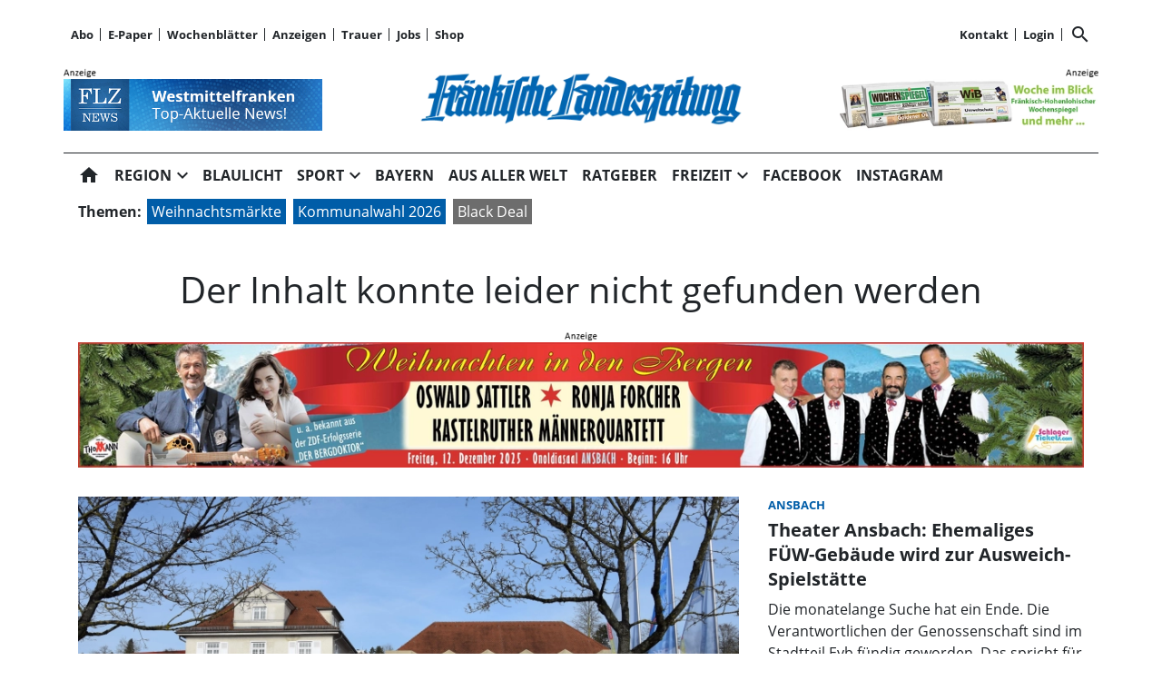

--- FILE ---
content_type: text/html; charset=utf-8
request_url: https://www.flz.de/1-fc-nuernberg-holt-verteidiger-knoche/cnt-id-ps-4c8f462c-3c6e-4504-8708-61b58cdf8e1c
body_size: 101088
content:
<!DOCTYPE html><!--suppress HtmlUnknownTarget --><html lang="de"><head><link _ngcontent-ng-c1908785468="" rel="preload" href="/api/asset/public/media/j49wV4EeaYURgcbfdjZTlVVD6DusGPGz2V0mZ_dU5lpLQB5UOBHd17wbBKPEeLVabV7OYkRmzEQWKzR1GjnzT-yGVNmRUbJqnesSeoq-F0dkkBRlXXz_GLrbL045xyRYxVInKoj8fPYldqiEGHRUBrFTq2UoNNKFz9CPe3y8N98=?width=1200&amp;format=webp" crossorigin="anonymous" as="image"><link _ngcontent-ng-c1908785468="" rel="preload" href="/api/asset/public/media/j49wV4EeaYURgcbfdjZTlVVD6DusGPGz2V0mZ_dU5lpLQB5UOBHd17wbBKPEeLVabV7OYkRmzEQWKzR1GjnzT-yGVNmRUbJqnesSeoq-F0dkkBRlXXz_GLrbL045xyRYxVInKoj8fPYldqiEGHRUBrFTq2UoNNKFz9CPe3y8N98=?width=1200&amp;format=webp" crossorigin="anonymous" as="image"><link _ngcontent-ng-c1908785468="" rel="preload" href="/api/asset/public/media/j49wV4EeaYURgcbfdjZTlVVD6DusGPGz2V0mZ_dU5lpLQB5UOBHd17wbBKPEeLVabV7OYkRmzEQWKzR1GjnzT-yGVNmRUbJqnesSeoq-F0dkkBRlXXz_GLrbL045xyRYxVInKoj8fPYldqiEGHRUBrFTq2UoNNKFz9CPe3y8N98=?width=1200&amp;format=webp" crossorigin="anonymous" as="image">
  <meta charset="utf-8">
  <title>FLZ Fränkische Landeszeitung: Aktuelle Nachrichten für Westmittelfranken | FLZ.de</title>
  <meta name="viewport" content="width=device-width, initial-scale=1">
  <style>body {display: none;}</style>
  <!-- Alter CMP Code, löschen ab Jan. 2025
<script src="https://cdn.consentmanager.net/delivery/cookieblock.min.js" data-cmp-ab="1"></script>
-->

<!-- netPoint / CMP autoblocking code -->
<link rel="preconnect" href="https://d.delivery.consentmanager.net">
<link rel="preconnect" href="https://cdn.consentmanager.net">
<link rel="preconnect" href="https://cdn.target-video.com">
<script type="text/javascript" data-cmp-ab="1" src="https://cdn.consentmanager.net/delivery/autoblocking/b47dffb161a2c.js" data-cmp-host="d.delivery.consentmanager.net" data-cmp-cdn="cdn.consentmanager.net" data-cmp-codesrc="1"></script> 

<style type="text/css">
  @import url("/static/style_neu.css");
</style>

<!-- Upscore Start -->
<script> (function(u,p,s,c,r){u[r]=u[r]||function(p){(u[r].q=u[r].q||[]).push(p)},u[r].ls=1*new Date();
var a=p.createElement(s),m=p.getElementsByTagName(s)[0];a.async=1;a.src=c;m.parentNode.insertBefore(a,m) })(window,document,'script','//files.upscore.com/async/upScore.js','upScore');

upScore({ config: { domain: 'flz.de', article: 'article', track_positions: true }});
</script>
<!-- Upscore Ende -->


<!-- Google tag (gtag.js) -->
<script async src="https://www.googletagmanager.com/gtag/js?id=G-CFDEJT1MBW"></script>
<script>
  window.dataLayer = window.dataLayer || [];
  function gtag(){dataLayer.push(arguments);}
  gtag('js', new Date());

  gtag('config', 'G-CFDEJT1MBW');
</script>
<!-- Google Ende -->



<!--Async Tag // place this into <head></head> of website -->
<script type='text/javascript'>window.ADNPM = window.ADNPM || {};ADNPM.cmd = ADNPM.cmd || [];</script>
<script type='text/javascript' src='https://cdn.netpoint-media.de/1270816.js' async='async'></script>

<script type='text/javascript'>
	window.addEventListener('pscpRessourceChange', e => console.log(e.detail));
</script>








<style>
body{background-color: white !important}
.modal-fullscreen .modal-content{background: white !important; z-index: 1000002 !important}
.netpoint_topbanner{z-index: 102 !important}}


.modal-content{
    background: white !important;

}

.pscp-navigation{background-color:white !important;
}

container .netpoint_topbanner{z-index: 102 !important; background:#eee;}
/*.cmpboxrecall{display: none !important;}*/

.pscp-share-buttons{
    --pscp-icon-font-size: 20px !important;
    display: flex;
    gap: var(--pscp-space-xs) !important;
margin-top:-10px;
}
.article-preview__asset-badge-container::after {
  font-size: 1.2em !important;
  top: 85% !important;
  left: 91% !important;
}

.image-container.article-preview__overlay-premium-badge-container.article-preview__asset-badge-container::after {
  font-size: 1.2em !important;
  top: 85% !important;
  left: 85% !important;
}

.pscp-grid--two-col .article-preview__asset-badge-container::after {
  font-size: 1.2em !important;
  top: 91% !important;
  left: 95% !important;
}
.readProgress{top:60px!important}
.pscp-icon-image-navigation__dropdown_anchor{background:white;}

.pscp-share-buttons__share-twitter{display:none !important}

.cat-ad-labeling, .cat-ad-labeling:hover {
    color: #525252;}

 @media only screen and (min-width: 766px) 
{
/*.teaser-box__metadata-container{margin-top: 100px;}*/



}
.form-control[type=file] {

        width: 80%;
        margin-left: 30px;
    }

.form-control.is-invalid{
color:#58151c;
background-color: #f8d7da;
border-color:#f1aeb5;}
    .global-error-msg{
        grid-column: 1 / span 2;
        background: #ff0000c4;
        padding: 5px;
font-weight:400;
    }

/*#npIntDiv{display:none}*/
</style>


<!--Autorenskript-->

<script>
  function forceLowercaseAndCapitalize(el) {
    if (!el || el.dataset.capitalized === "true") return;

    const raw = el.innerText.trim();

    const alwaysLower = [
      'und', 'oder', 'mit', 'im', 'am',
      'an', 'in', 'auf', 'für', 'aus', 'zu', 'bei', 'nach', 'von',
      'gub', 'mau', 'tsr', 'sis', 'dr', 'abl', 'oh', 've', 'wg', 'awa',
      'fsw', 'lh', 'mhz', 'fp', 'müa', 'pat', 'joz', 'anr', 'un', 'ad',
      'ug', 'afr', 'km', 'njd', 'cf', 'mk', 'mw', 'lil', 'roko', 'kie',
      'ph', 'clk', 'bi', 'sim', 'tw', 'hir', 'ff', 'ke', 'cw', 'jn',
      'bl', 'evl', 'tig', 'plu', 'sne', 'ipo', 'rch', 'dpa'
    ];

    const uppercaseRatio = (raw.replace(/[^A-ZÄÖÜ]/g, '').length || 0) / (raw.replace(/[^A-Za-zÄÖÜäöüß]/g, '').length || 1);
    if (uppercaseRatio < 0.6) {
      el.dataset.capitalized = "true";
      return;
    }

    const rawWords = raw.toLocaleLowerCase('de').split(/\s+/);
    const words = rawWords.map((word, idx) => {
      if (idx === 0) {
        // Erstes Wort: immer groß, auch wenn es in alwaysLower steht (z. B. "Von")
        return word
          .split('-')
          .map(part => part.charAt(0).toLocaleUpperCase('de') + part.slice(1))
          .join('-');
      }

      // Alle anderen: ggf. klein lassen
      if (alwaysLower.includes(word)) return word;

      return word
        .split('-')
        .map(part => part.charAt(0).toLocaleUpperCase('de') + part.slice(1))
        .join('-');
    });

    el.innerText = words.join(' ');
    el.dataset.capitalized = "true";
  }

  function processAllNames() {
    document.querySelectorAll('.name').forEach(forceLowercaseAndCapitalize);
  }

  function startObserver() {
    processAllNames();

    const observer = new MutationObserver(mutations => {
      mutations.forEach(mutation => {
        if (mutation.type === 'childList') {
          mutation.addedNodes.forEach(node => {
            if (node.nodeType !== 1) return;
            if (node.matches?.('.name')) {
              forceLowercaseAndCapitalize(node);
            }
            node.querySelectorAll?.('.name')?.forEach(forceLowercaseAndCapitalize);
          });
        }

        if (mutation.type === 'characterData' || mutation.type === 'attributes') {
          const target = mutation.target;
          if (target.nodeType === 3) {
            const parent = target.parentElement;
            if (parent?.classList?.contains('name')) {
              forceLowercaseAndCapitalize(parent);
            }
          }
        }
      });
    });

    observer.observe(document.body, {
      childList: true,
      subtree: true,
      characterData: true,
      characterDataOldValue: true,
      attributes: true
    });

    let tries = 0;
    const maxTries = 20;
    const interval = setInterval(() => {
      processAllNames();
      if (++tries >= maxTries) clearInterval(interval);
    }, 500);
  }

  if (document.readyState === 'loading') {
    document.addEventListener('DOMContentLoaded', startObserver);
  } else {
    startObserver();
  }
</script>





  <link rel="icon" id="appIcon" type="image/x-icon" href="/api/asset/public/media/WXpoaE16Y3habU10Wm1GaoiapaCKe6-aKeer03uOO4hBGoCos8lNXRhEUd-osJONvMXZL0dPaRiK_hYCAVCUa1lNhzWriJfHAHrBCFN1P6MLJkL1cG7K7KSr8YpXXBDZCPw_Gd7dSA6IvsnMVCPXWliBw0ruOJZlGM9oMhgJVCk=?preset=favicon"><link rel="apple-touch-icon" href="/api/asset/public/media/WXpoaE16Y3habU10Wm1GaoiapaCKe6-aKeer03uOO4hBGoCos8lNXRhEUd-osJONvMXZL0dPaRiK_hYCAVCUa1lNhzWriJfHAHrBCFN1P6MLJkL1cG7K7KSr8YpXXBDZCPw_Gd7dSA6IvsnMVCPXWliBw0ruOJZlGM9oMhgJVCk=?preset=favicon">
  
<script type="text/javascript">
    const  settings = {"pageTitle":"FLZ.de","favIconAssetUrl":"/api/asset/public/media/WXpoaE16Y3habU10Wm1GaoiapaCKe6-aKeer03uOO4hBGoCos8lNXRhEUd-osJONvMXZL0dPaRiK_hYCAVCUa1lNhzWriJfHAHrBCFN1P6MLJkL1cG7K7KSr8YpXXBDZCPw_Gd7dSA6IvsnMVCPXWliBw0ruOJZlGM9oMhgJVCk=?preset=favicon","mediaLabelAssetUrl":"/api/asset/public/media/WkdGalpqa3dNVEF0WXpNMoiN6np2kGzHL1UeKmITS8mQAyCq81Fh-4eOiGb9UskTVkVOta6-fUDUVSCGlBCKl2VXnD7FJ-Oo91EIf5qttRmjjDazveP_L--Lm_9bVeux8woXdztJMXTuQi0DLtfq-eGAWeWGyPpoCT0ZZadZGyk=","cropMode":"enclose","showLink4ArticleTeasers":false,"showAdditionalInfos4ArticlePreviews":false,"showPreviewMetadata":true,"articleTeaserMaxLines":4,"articleTeaserLinkText":"","id2HtmlContent":{"2a200696-4f01-4fdb-8b4a-148bd0a240fb":"[base64]","d05d2c17-a9d7-4094-92a7-f14eabed075b":"[base64]"},"articleButtonWidth":300,"articleButtonSpacing":25,"bfCacheValidityPeriod":60000,"resourceSeenEnabled":false,"wallDelay":1,"premiumBadgeAvailable":true,"premiumBadgeDisplayLevel":2,"premiumBadgeAssetUrl":"/api/asset/public/media/TXpRNE1XSTROV1F0TVdFMX6iP3zi7qjlxJScKhEPA_9ulgWh37xEhxegHDy_a3fBe5owQqsgICMqmJSHuiYo-_kUhPrf2BfV4umfLLzArel3LBtOR-9B_YztNooGuir6wCPk4DjJkS6LOeKa1t9DZGQjT-wsIYvPENKToZ5ewhg=?preset=width200","premiumBadgeAssetWidth":3307,"premiumBadgeAssetHeight":2244,"premiumBadgeOverlayPosition":"BOTTOM_LEFT","premiumBadgeInlinePosition":"BEFORE_TEXT","premiumBadgeVerticalSpacing":0,"premiumBadgeHorizontalSpacing":0,"resourceChangeScript":"","authUrl":"https://sso.flz.de/auth/authorize?client_id=pscontent-portal&redirect_uri={CURRENTURI_ENCODED}","authStatusUrl":"https://sso.flz.de/auth/logonstatus","authStateLoggedInJsonResult":"{\"status\":\"success\",\"code\":2000}","payWallExpiredSubscriptionRedirectPath":"/aboabgelaufen","assetUrls":["/.well-known/assetlinks.json","/.well-known/apple-app-site-association","/.well-known/apple-site-association"],"searchQueryPathPrefix":"/search/"};
    const  COOKIE_PROVIDERS = [];
    const  COOKIE_CONSENT_SETTINGS = {"type":"cookieConsentPresentationSettings","version":48,"title":"Helfen Sie uns mit Ihrer Zustimmung","introduction":"","footnote":"Um unsere Webseite zu optimieren und Ihnen relevante Inhalte anzubieten, greifen wir auf Informationen (z.B. Geräteerkennung, Browserinformationen) in Ihrem Endgerät zu und speichern diese Informationen (wie Cookies oder andere Technologien) in Ihrem Endgerät. Damit messen wir, wie und womit Sie unsere Angebote nutzen. Die dabei erhobenen (personenbezogenen) Daten geben wir auch an Dritte weiter. \n\nIndem Sie „Alle akzeptieren“ klicken, stimmen Sie (jederzeit für die Zukunft widerruflich) der Speicherung und Datenverarbeitung zu. Sofern Sie „Notwendige Cookies“ klicken, nutzen Sie unsere Webseite nur mit technisch notwendigen Cookies.\n\nMit „Details…“ können Sie festlegen, welchen Zwecken Sie zustimmen und welchen nicht.\n\nIn den Cookie-Einstellungen können Sie Ihre freiwillige Einwilligung jederzeit individuell anpassen oder die Einwilligung für einzelne Zwecke erteilen/entziehen. Weitere Informationen finden Sie in der Datenschutzerklärung. \nHinweis zur Verarbeitung Ihrer auf dieser Webseite erhobenen Daten in den USA: Wir weisen Sie darauf hin, dass bezogen auf einzelne Cookies und Dienstleister eine Verarbeitung Ihrer Daten in den USA erfolgt. Die USA werden vom Europäischen Gerichtshof als ein Land mit einem nach EU-Standards unzureichendem Datenschutzniveau eingeschätzt. Es besteht insbesondere das Risiko, dass Ihre Daten durch US-Behörden, zu Kontroll- und zu Überwachungszwecken, möglicherweise auch ohne Rechtsbehelfsmöglichkeiten, verarbeitet werden können.\n\n\nAGB https://www.flz.de/agb\nImpressum https://www.flz.de/impressum\nDatenschutz https://www.flz.de/datenschutz\nCookie-Einstellungen https://www.flz.de/cookie-details","placeHolderTitle":"Empfohlener redaktioneller Inhalt","placeHolderText":"An dieser Stelle finden Sie externe Inhalte von {PROVIDER_NAMES} . Zum Schutz Ihrer persönlichen Daten werden externe Einbindungen erst angezeigt, wenn Sie durch Klick auf \"Inhalte zulassen\" bestätigen.","placeHolderAllowOnce":"Inhalte von {PROVIDER_NAMES} einmalig zulassen","placeHolderAllowAlways":"Inhalte von {PROVIDER_NAMES} immer zulassen","placeHolderFootnote":"Wenn Sie den Inhalt aktivieren, werden ggf. personenbezogene Daten verarbeitet. Weitere Informationen finden Sie in unserer Datenschutzerklärung."};
    const  CONSENT_MANAGER_SETTINGS = {"enabled":false,"externalType":null,"parameters":null};
    const  OBFUSCATE_PASSWORD = '17.10.2025';
    const  useDummyAds = false
    const device = {"os":"Mac","type":2,"isBot":true};
</script>
  
<script type="text/javascript">
    const  jwt = 'eyJhbGciOiJSUzI1NiJ9.eyJzY29wZSI6IiIsInNlc3Npb25JZCI6Ikh0Nk13Qkh2UnhDMTZxQ3RmUlV0dDFuOWV3dS1tWmQ4IiwiaXNzIjoiZSIsImV4cCI6MTc2MzUwODE5M30.[base64]';
</script>
<link rel="stylesheet" href="/styles-OUTL5BOX.css"><meta property="og:site_name" content="FLZ.de"><meta property="og:title" content="FLZ Fränkische Landeszeitung: Aktuelle Nachrichten für Westmittelfranken | FLZ.de"><meta property="twitter:card" content="summary"><meta property="twitter:title" content="FLZ Fränkische Landeszeitung: Aktuelle Nachrichten für Westmittelfranken | FLZ.de"><meta name="thumbnail" content=""><meta property="og:type" content="website"><meta name="description" content="Aktuelle Nachrichten aus dem westlichen Mittelfranken und der Welt: News, Service, Bilder und Sport für Ansbach und Neustadt/Aisch-Bad Windsheim – auf flz.de."><meta property="og:description" content="Aktuelle Nachrichten aus dem westlichen Mittelfranken und der Welt: News, Service, Bilder und Sport für Ansbach und Neustadt/Aisch-Bad Windsheim – auf flz.de."><meta property="twitter:description" content="Aktuelle Nachrichten aus dem westlichen Mittelfranken und der Welt: News, Service, Bilder und Sport für Ansbach und Neustadt/Aisch-Bad Windsheim – auf flz.de."><meta name="robots" content="max-snippet:158"><style ng-app-id="ng">[_nghost-ng-c1745235310]{--pscp-background-color: var(--pscp-app-background-color)}</style><style ng-app-id="ng">[_nghost-ng-c415448651]{position:relative;display:block;pointer-events:none}[_nghost-ng-c415448651]   .ngx-spinner[_ngcontent-ng-c415448651]{transition:.35s linear all;display:block;position:absolute;top:5px;left:0px}[_nghost-ng-c415448651]   .ngx-spinner[_ngcontent-ng-c415448651]   .ngx-spinner-icon[_ngcontent-ng-c415448651]{width:14px;height:14px;border:solid 2px transparent;border-top-color:inherit;border-left-color:inherit;border-radius:50%;-webkit-animation:_ngcontent-ng-c415448651_loading-bar-spinner .4s linear infinite;animation:_ngcontent-ng-c415448651_loading-bar-spinner .4s linear infinite}[_nghost-ng-c415448651]   .ngx-bar[_ngcontent-ng-c415448651]{transition:width .35s;position:absolute;top:0;left:0;width:100%;height:2px;border-bottom-right-radius:1px;border-top-right-radius:1px}[dir=rtl]   [_nghost-ng-c415448651]   .ngx-bar[_ngcontent-ng-c415448651]{right:0;left:unset}[fixed=true][_nghost-ng-c415448651]{z-index:10002}[fixed=true][_nghost-ng-c415448651]   .ngx-bar[_ngcontent-ng-c415448651]{position:fixed}[fixed=true][_nghost-ng-c415448651]   .ngx-spinner[_ngcontent-ng-c415448651]{position:fixed;top:10px;left:10px}[dir=rtl]   [fixed=true][_nghost-ng-c415448651]   .ngx-spinner[_ngcontent-ng-c415448651]{right:10px;left:unset}@-webkit-keyframes _ngcontent-ng-c415448651_loading-bar-spinner{0%{transform:rotate(0)}to{transform:rotate(360deg)}}@keyframes _ngcontent-ng-c415448651_loading-bar-spinner{0%{transform:rotate(0)}to{transform:rotate(360deg)}}</style><style ng-app-id="ng">.cookie-consent{--bs-modal-width: calc(100% - 2 * var(--bs-modal-margin))}  .cookie-consent .modal-dialog-scrollable{height:initial}  .cookie-consent .preselected{background-color:var(--pscp-contrast-10pct)}  .cookie-consent .modal-body button{min-width:230px}  .cookie-consent .modal-footer button{min-width:230px}  .cookie-consent--details{display:flex!important;align-items:center}  .cookie-consent__main-dialog{display:flex;max-height:calc(100% - 2 * var(--bs-modal-margin));position:absolute;left:0;right:0;bottom:0}  .cookie-consent__details-dialog{display:flex;max-height:calc(100% - 2 * var(--bs-modal-margin))}  .cookie-consent__button-container-right{width:300px}  .cookie-consent__button-container-right button{width:100%}</style><style id="root-layout-styles">:root{--pscp-converge-rgb : var(--pscp-tint-rgb);--pscp-subtitle-h3-font : 1.5em Open Sans, sans-serif;--pscp-primary-color : #005da8;--pscp-contrast-rgb : var(--pscp-shade-rgb);--.btn{--bs-btn-hover-bg:} : #005da8;----bs-btn-hover-bg: : #0072cf;--pscp-preview-inner-gap : var(--pscp-space-m);--pscp-primary-color-rgb : 0, 93, 168;--pscp-preview-teaser-box-4_highlight-preview-background-color : #eee;}</style><style ng-app-id="ng">.spacing-area[_ngcontent-ng-c2644146054]{background-color:var(--pscp-background-color)}</style><style ng-app-id="ng">[_nghost-ng-c1002475742]{background-color:var(--pscp-background-color);color:var(--pscp-body-color)}</style><style ng-app-id="ng">.pscp-navigation{display:block;top:var(--pscp-sticky-navigation-position);z-index:var(--pscp-sticky-navigation-z-index)}  .pscp-navigation--sticky.pscp-navigation--sticky-scroll-independent{position:sticky}  .pscp-page-scroll-up .pscp-navigation--sticky{position:sticky}</style><style ng-app-id="ng">[_nghost-ng-c3929099043]{color:var(--pscp-font-color)}</style><style ng-app-id="ng">.scroll-to-top-button[_ngcontent-ng-c2693327316]{position:fixed;bottom:var(--pscp-size-m);right:var(--pscp-size-l);display:flex;border-radius:50%;padding:var(--pscp-space-sm);background:var(--pscp-primary-color);color:var(--pscp-primary-contrast-color);font-size:10px;visibility:hidden;opacity:0;transition-property:opacity,visibility;transition-delay:0s,.3s;transition-duration:.3s,0s;z-index:1030;-webkit-user-select:none;-ms-user-select:none;user-select:none}.show[_ngcontent-ng-c2693327316]{visibility:visible;opacity:1;transition-delay:0s,0s}@media (min-width: 576px){.scroll-to-top-button[_ngcontent-ng-c2693327316]{right:calc(50vw - var(--pscp-container-max-width) / 2 + var(--pscp-size-m))}}@media (min-width: 768px){.scroll-to-top-button[_ngcontent-ng-c2693327316]{right:calc(50vw - var(--pscp-container-max-width) / 2 + var(--pscp-size-m))}}@media (min-width: 992px){.scroll-to-top-button[_ngcontent-ng-c2693327316]{right:calc(50vw - var(--pscp-container-max-width) / 2 + var(--pscp-size-m))}}@media (min-width: 1200px){.scroll-to-top-button[_ngcontent-ng-c2693327316]{right:calc(50vw - var(--pscp-container-max-width) / 2 + var(--pscp-size-m))}}</style><style ng-app-id="ng">.media-area[_ngcontent-ng-c4201844512]{color:var(--pscp-font-color);background-color:var(--pscp-background-color);margin-top:0!important;padding-top:var(--pscp-space-m)}</style><style ng-app-id="ng">[_nghost-ng-c4034033614]{--separator-color: var(--pscp-font-color)}.root[_ngcontent-ng-c4034033614]{color:var(--pscp-font-color);background-color:var(--pscp-background-color)}.nav-root[_ngcontent-ng-c4034033614]{display:flex;flex-wrap:nowrap;justify-content:space-between;font-size:13px;font-weight:700;white-space:nowrap}.left[_ngcontent-ng-c4034033614]{display:flex;flex-shrink:1;overflow:hidden;max-width:100%}.right[_ngcontent-ng-c4034033614]{display:flex;flex-shrink:0;overflow:hidden;max-width:100%}.entries-container[_ngcontent-ng-c4034033614] > *[_ngcontent-ng-c4034033614]{display:flex;align-items:center}.entries-container[_ngcontent-ng-c4034033614] > *[_ngcontent-ng-c4034033614]:not(:last-child){position:relative}.entries-container[_ngcontent-ng-c4034033614] > *[_ngcontent-ng-c4034033614]:not(:last-child):after{border-left:solid var(--separator-color) 1px;content:"";position:absolute;top:5px;bottom:5px;right:0}.menu[_ngcontent-ng-c4034033614]{flex-shrink:1;position:relative}.menu-entries[_ngcontent-ng-c4034033614]{position:absolute;background:var(--pscp-background-color);z-index:500;display:flex;flex-direction:column}.menu-entries-hidden[_ngcontent-ng-c4034033614]{display:none}</style><style ng-app-id="ng">.pscp-navigation-entry[_ngcontent-ng-c1881245405]{-webkit-user-select:none;user-select:none;display:inline-flex;align-items:center;flex-wrap:nowrap;gap:var(--pscp-space-sm);cursor:pointer;padding:var(--pscp-navigation-entry-padding, 0);height:var(--pscp-navigation-entry-height, auto)}</style><style ng-app-id="ng">[_nghost-ng-c651621576]{--pscp-border-color: var(--pscp-font-color);--pscp-border-width: thick}.search-bar[_ngcontent-ng-c651621576]{display:flex;width:100%;border-color:var(--pscp-border-color);border-style:solid;border-width:var(--pscp-border-width)}.search-button[_ngcontent-ng-c651621576]{display:flex;align-items:center;justify-content:space-around;border:none;background-color:var(--pscp-border-color);color:var(--pscp-background-color);width:40px;margin:-1px}.query-input[_ngcontent-ng-c651621576]{border-style:none;color:var(--pscp-font-color);background-color:var(--pscp-background-color)}.query-input[_ngcontent-ng-c651621576]:focus{outline:none!important}</style><style ng-app-id="ng">[_nghost-ng-c3155153289]{--separator-color: transparent}.header-area[_ngcontent-ng-c3155153289]{display:grid;gap:var(--pscp-gutter-x);grid-template-columns:min-content 1fr min-content;grid-template-areas:"left center right";color:var(--pscp-font-color);background-color:var(--pscp-background-color)}.header-area[_ngcontent-ng-c3155153289] > *[_ngcontent-ng-c3155153289]{min-height:0}@media screen and (min-width: 768px){.header-area[_ngcontent-ng-c3155153289]{grid-template-columns:min-content 2fr 1fr}}@media screen and (min-width: 992px){.header-area[_ngcontent-ng-c3155153289]{grid-template-columns:1fr 1fr 1fr}}.header-area__left[_ngcontent-ng-c3155153289]{grid-area:left;position:relative;overflow:visible}.header-area__left[_ngcontent-ng-c3155153289]:after{position:absolute;content:"";top:0;left:calc(100% + var(--pscp-gutter-x) / 2);height:100%;width:1px;background-color:var(--separator-color)}.header-area__center[_ngcontent-ng-c3155153289]{grid-area:center}.header-area__right[_ngcontent-ng-c3155153289]{grid-area:right;position:relative;overflow:visible}.header-area__right[_ngcontent-ng-c3155153289]:after{content:"";position:absolute;top:0;right:calc(100% + var(--pscp-gutter-x) / 2);height:100%;width:1px;background-color:var(--separator-color)}.logo-area__image[_ngcontent-ng-c3155153289]{width:100%;height:100%;object-fit:contain;object-position:center;font-size:0}.logo-area__image--right[_ngcontent-ng-c3155153289]{object-position:right}</style><style ng-app-id="ng">[_nghost-ng-c274347581]{--pscp-media-header-height: 12px;--pscp-media-header-margin-bottom: 1px}a[_ngcontent-ng-c274347581]{display:flex;flex-direction:column}.media[_ngcontent-ng-c274347581]{width:100%;max-height:calc(100% - var(--pscp-media-header-height) - var(--pscp-media-header-margin-bottom))}.media[_ngcontent-ng-c274347581]   img[_ngcontent-ng-c274347581]{width:100%;height:100%;object-fit:contain;object-position:left;font-size:0}.media__header[_ngcontent-ng-c274347581]{height:var(--pscp-media-header-height);margin-bottom:var(--pscp-media-header-margin-bottom);width:100%;background:no-repeat bottom left;background-size:contain;background-image:var(--pscp-media-label-url)}.media__header.media--right[_ngcontent-ng-c274347581]{background-position-x:right}.media.media--right[_ngcontent-ng-c274347581]   img[_ngcontent-ng-c274347581]{object-position:right}</style><style ng-app-id="ng">[_nghost-ng-c3088514774]{--color: currentColor}.separator-area[_ngcontent-ng-c3088514774]{background-color:var(--pscp-background-color)}.separator[_ngcontent-ng-c3088514774]{width:100%;background-color:var(--color)}</style><style ng-app-id="ng">[_nghost-ng-c840155058]{--l1-font: var(--pscp-main-navi-font, var(--pscp-app-font-family));--l1-color: var(--pscp-font-color);--l1-dropdown-icon-color: var(--pscp-font-color);--l1-background-color: var(--pscp-background-color);--l1-hover-color: var(--pscp-link-hover-color);--l1-hover-dropdown-icon-color: var(--pscp-link-hover-color);--l1-hover-background-color: var(--pscp-background-color);--l1-open-color: var(--l1-hover-color);--l1-open-background-color: var(--pscp-background-color);--l1-open-dropdown-icon-color: var(--l1-hover-color);--l1-entry-horizontal-padding: var(--pscp-space-sm);--l1-entry-vertical-padding: var(--pscp-space-sm);--l1-entry-height: auto;--l2-font: var(--pscp-main-navi-l2-font, var(--l1-font));--l2-color: var(--pscp-font-color);--l2-background-color: var(--pscp-background-color);--l2-hover-color: var(--pscp-link-hover-color);--l2-hover-background-color: var(--pscp-contrast-5pct);--l2-box-shadow-color: var(--pscp-contrast-30pct);--l2-box-shadow: 4px 4px 4px var(--l2-box-shadow-color);--l2-entry-horizontal-padding: var(--pscp-space-lg);--l2-entry-vertical-padding: var(--pscp-space-xs);--l2-entry-height: auto}.nav-level-1[_ngcontent-ng-c840155058]{display:flex;flex-wrap:nowrap;width:100%;white-space:nowrap;-webkit-user-select:none;-moz-user-select:none;-ms-user-select:none;user-select:none;border-radius:var(--pscp-nav-top-border-radius, 0) var(--pscp-nav-top-border-radius, 0) 0 0;font:var(--l1-font);--pscp-font-color: var(--l1-color);--pscp-link-color: var(--l1-color);--dropdown-icon-color: var(--l1-dropdown-icon-color);--pscp-background-color: var(--l1-background-color);--pscp-link-hover-color: var(--l1-hover-color);--hover-dropdown-icon-color: var(--l1-hover-dropdown-icon-color);--hover-background-color: var(--l1-hover-background-color);--open-color: var(--l1-open-color);--open-background-color: var(--l1-open-background-color);--open-dropdown-icon-color: var(--l1-open-dropdown-icon-color);--pscp-navigation-entry-padding: var(--l1-entry-vertical-padding) var(--l1-entry-horizontal-padding);--pscp-navigation-entry-height: var(--l1-entry-height);background-color:var(--pscp-background-color)}.nav-level-2[_ngcontent-ng-c840155058]{--pscp-font-color: var(--l2-color);--pscp-link-color: var(--l2-color);--pscp-background-color: var(--l2-background-color);--pscp-link-hover-color: var(--l2-hover-color);--hover-background-color: var(--l2-hover-background-color);--pscp-navigation-entry-padding: var(--l2-entry-vertical-padding) var(--l2-entry-horizontal-padding);--pscp-navigation-entry-height: var(--l2-entry-height);background-color:var(--pscp-background-color);box-shadow:var(--l2-box-shadow);margin-top:-2px!important;font:var(--l2-font)}.nav-level-1__left[_ngcontent-ng-c840155058]{flex-shrink:0;overflow:hidden;max-width:100%}.nav-level-1__middle-wrapper[_ngcontent-ng-c840155058]{position:relative;min-width:0;flex-shrink:1;flex-grow:1;display:flex}.nav-level-1__middle[_ngcontent-ng-c840155058]{display:flex;overflow-y:scroll;max-width:100%;-ms-overflow-style:none;scrollbar-width:none}.nav-level-1__middle[_ngcontent-ng-c840155058]::-webkit-scrollbar{display:none}.nav-level-1__right[_ngcontent-ng-c840155058]{flex-shrink:0;overflow:hidden;max-width:100%}.nav-level-1__entries-container[_ngcontent-ng-c840155058]{display:flex;flex-wrap:nowrap}.nav-level-1__entries-container[_ngcontent-ng-c840155058] > *[_ngcontent-ng-c840155058]{display:flex;align-items:center}.nav-level-1--scrolling[_ngcontent-ng-c840155058]{pointer-events:none}.dropdown-item[_ngcontent-ng-c840155058]{background-color:var(--pscp-background-color)}.dropdown-icon[_ngcontent-ng-c840155058]{color:var(--dropdown-icon-color);display:flex;align-items:center;justify-content:center;cursor:pointer}.nav__item[_ngcontent-ng-c840155058]{text-transform:var(--text-transform);background-color:var(--pscp-background-color)}.nav__item[_ngcontent-ng-c840155058]:hover{--pscp-link-color: var(--pscp-link-hover-color);--dropdown-icon-color: var(--hover-dropdown-icon-color);--pscp-background-color: var(--hover-background-color)}.nav__item.nav__item--clicked[_ngcontent-ng-c840155058], .nav__item.show[_ngcontent-ng-c840155058]{--pscp-link-color: var(--open-color);--pscp-link-hover-color: var(--open-color);--pscp-font-color: var(--open-color);--dropdown-icon-color: var(--open-dropdown-icon-color);--pscp-background-color: var(--open-background-color)}.nav__level-1-item--first[_ngcontent-ng-c840155058]{--pscp-navigation-entry-padding: var(--l1-entry-vertical-padding) var(--l1-entry-horizontal-padding) var(--l1-entry-vertical-padding) 0}.nav__level-1-item--last[_ngcontent-ng-c840155058]{--pscp-navigation-entry-padding: var(--l1-entry-vertical-padding) 0 var(--l1-entry-vertical-padding) var(--l1-entry-horizontal-padding)}.nav__level-1-item--last[_ngcontent-ng-c840155058]   .dropdown-button[_ngcontent-ng-c840155058]{margin:0}.dropup[_ngcontent-ng-c840155058], .dropright[_ngcontent-ng-c840155058], .dropdown[_ngcontent-ng-c840155058], .dropleft[_ngcontent-ng-c840155058]{position:static}.dropdown-menu[_ngcontent-ng-c840155058]{border:none;padding:0;border-radius:0}.dropdown-item[_ngcontent-ng-c840155058]{padding:0}.dropdown-item[_ngcontent-ng-c840155058]:active{color:var(--pscp-link-color)}.main[_ngcontent-ng-c840155058]{position:relative}.fixed-nav-spacer[_ngcontent-ng-c840155058]{height:37px}.scroll-button-left[_ngcontent-ng-c840155058]{left:0;color:transparent;background:transparent;display:none;align-items:center;justify-content:center;position:absolute;top:0;bottom:0}.scroll-button-right[_ngcontent-ng-c840155058]{right:0;color:transparent;background:transparent;display:none;align-items:center;justify-content:center;position:absolute;top:0;bottom:0}.scroll-button-left-visible[_ngcontent-ng-c840155058]   .scroll-button-left[_ngcontent-ng-c840155058]{color:var(--l1-color);background-color:var(--pscp-background-color);display:flex}.scroll-button-left-visible[_ngcontent-ng-c840155058]   .scroll-button-left[_ngcontent-ng-c840155058]:hover{color:var(--l1-hover-color)}.scroll-button-right-visible[_ngcontent-ng-c840155058]   .scroll-button-right[_ngcontent-ng-c840155058]{color:var(--l1-color);background-color:var(--pscp-background-color);display:flex}.scroll-button-right-visible[_ngcontent-ng-c840155058]   .scroll-button-right[_ngcontent-ng-c840155058]:hover{color:var(--l1-hover-color)}.dropdown-toggle[_ngcontent-ng-c840155058]{cursor:pointer}.dropdown-toggle[_ngcontent-ng-c840155058]:after{content:none}.dropdown-button[_ngcontent-ng-c840155058]{margin-left:calc(-1 * var(--l1-entry-horizontal-padding));margin-right:calc(-6px + var(--l1-entry-horizontal-padding))}</style><style ng-app-id="ng">[_nghost-ng-c2895322647]{--l1-color: var(--pscp-font-color);--l1-background-color: var(--pscp-icon-image-navigation-dropdown-background-color, var(--pscp-background-color));--l1-hover-color: var(--pscp-link-hover-color);--l1-hover-background-color: transparent;--l1-text-transform: uppercase;--l1-navigation-entry-padding: var(--pscp-space-sm) var(--pscp-space-m);--l1-font: var(--pscp-main-navi-font, var(--pscp-app-font-family));--l2-color: var(--pscp-font-color);--l2-background-color: var(--l1-background-color);--l2-hover-color: var(--pscp-link-color);--l2-hover-background-color: var(--pscp-contrast-5pct);--l2-text-transform: initial;--l2-navigation-entry-padding: var(--pscp-space-xs) var(--pscp-space-lg);--l2-font: var(--pscp-main-navi-l2-font, var(--l1-font))}ul[_ngcontent-ng-c2895322647]{margin:initial;padding:initial}li[_ngcontent-ng-c2895322647]{list-style-type:none}.pscp-icon-image-navigation[_ngcontent-ng-c2895322647]{position:relative;background-color:var(--pscp-background-color);display:grid;grid-template-columns:1fr auto 1fr;grid-template-rows:1fr;grid-template-areas:"icon logo dummy";gap:var(--pscp-gutter-x);-webkit-user-select:none;user-select:none}.pscp-icon-image-navigation__dropdown_anchor[_ngcontent-ng-c2895322647]{position:absolute;width:var(--pscp-icon-image-navigation-dropdown-width, 100%);max-width:100%;top:100%;z-index:100;-webkit-backface-visibility:hidden;-webkit-transform-style:preserve-3d;backface-visibility:hidden;transform-style:preserve-3d;transition:none}@media screen and (min-width: 576px){.pscp-icon-image-navigation__dropdown_anchor[_ngcontent-ng-c2895322647]{width:var(--pscp-icon-image-navigation-dropdown-width, auto)}}.pscp-icon-image-navigation__level-1[_ngcontent-ng-c2895322647]{--pscp-font-color: var(--l1-color);--pscp-link-color: var(--l1-color);--dropdown-icon-color: var(--l1-color);--pscp-background-color: var(--l1-background-color);--pscp-link-hover-color: var(--l1-hover-color);--hover-background-color: var(--l1-hover-background-color);--text-transform: var(--l1-text-transform);--font: var(--l1-font);--pscp-navigation-entry-padding: var(--l1-navigation-entry-padding);background:var(--pscp-background-color);box-shadow:4px 4px 4px var(--pscp-contrast-30pct);width:100%}.pscp-icon-image-navigation__level-2[_ngcontent-ng-c2895322647]{--pscp-font-color: var(--l2-color);--pscp-link-color: var(--l2-color);--pscp-background-color: var(--l2-background-color);--pscp-link-hover-color: var(--l2-hover-color);--hover-background-color: var(--l2-hover-background-color);--text-transform: var(--l2-text-transform);--font: var(--l2-font);--pscp-navigation-entry-padding: var(--l2-navigation-entry-padding);position:relative;margin:0;padding:0;border-radius:0;border:none;background:initial}.pscp-icon-image-navigation__menu-icon-holder[_ngcontent-ng-c2895322647], .pscp-icon-image-navigation__right-icon-holder[_ngcontent-ng-c2895322647], .pscp-icon-image-navigation__dummy-holder[_ngcontent-ng-c2895322647]{min-height:0;display:flex;align-items:center}.pscp-icon-image-navigation__menu-icon-holder[_ngcontent-ng-c2895322647]{grid-area:icon;justify-content:left;cursor:pointer;color:var(--pscp-font-color)}.pscp-icon-image-navigation__menu-icon-holder[_ngcontent-ng-c2895322647]:hover{color:var(--pscp-link-hover-color)}.pscp-icon-image-navigation__dummy-holder[_ngcontent-ng-c2895322647]{grid-area:dummy;visibility:hidden}.pscp-icon-image-navigation__right-icon-holder[_ngcontent-ng-c2895322647]{height:100%;justify-content:right}.pscp-icon-image-navigation__image-holder[_ngcontent-ng-c2895322647]{grid-area:logo;min-height:0;display:flex;align-items:center;justify-content:center}.pscp-icon-image-navigation__image[_ngcontent-ng-c2895322647]{width:100%;height:100%;object-fit:contain;object-position:center}.pscp-icon-image-navigation__toggle[_ngcontent-ng-c2895322647]{cursor:pointer;display:flex;align-items:center;margin-right:-4px}.pscp-icon-image-navigation__toggle[_ngcontent-ng-c2895322647]:after{content:none}.pscp-icon-image-navigation__toggle-icon[_ngcontent-ng-c2895322647]{--pscp-icon-font-size: 32px;color:var(--dropdown-icon-color);padding:var(--pscp-navigation-entry-padding);padding-left:0;padding-bottom:0;padding-top:0}.pscp-icon-image-navigation__item.pscp-icon-image-navigation__item--clicked[_ngcontent-ng-c2895322647], .pscp-icon-image-navigation__item[_ngcontent-ng-c2895322647]:hover{--pscp-link-color: var(--pscp-link-hover-color);background-color:var(--hover-background-color);--dropdown-icon-color: var(--pscp-link-hover-color)}.pscp-icon-image-navigation__text-and-toggle[_ngcontent-ng-c2895322647]{display:flex;align-items:center}.pscp-icon-image-navigation__item-text[_ngcontent-ng-c2895322647]{display:flex;flex-grow:1;text-transform:var(--text-transform);font:var(--font)}.pscp-icon-image-navigation__secondary-navigation[_ngcontent-ng-c2895322647]{--pscp-background-color: var(--pscp-icon-image-navigation-secondary-background-color, var(--pscp-contrast-5pct));--pscp-link-color: var(--pscp-icon-image-navigation-secondary-font-color, var(--l1-color));--pscp-link-hover-color: var(--pscp-icon-image-navigation-secondary-hover-color, var(--l1-hover-color));--text-transform: initial;--font: var(--pscp-main-navi-secondary-font, var(--l1-font));background-color:var(--pscp-background-color);display:flex;align-items:center;justify-content:space-around;flex-wrap:wrap}</style><style ng-app-id="ng">.one-col-layout[_ngcontent-ng-c4064966160]{padding-left:0;padding-right:0;margin-top:0}.page-layout-container[_ngcontent-ng-c4064966160]{background-color:var(--pscp-background-color)}</style><style ng-app-id="ng">.error-component[_ngcontent-ng-c426753264]{text-align:center}</style><style ng-app-id="ng">.media-area[_ngcontent-ng-c1743669426]{color:var(--pscp-font-color);background-color:var(--pscp-background-color)}</style><style ng-app-id="ng">[_nghost-ng-c1908785468]{width:100%;max-width:100%;display:flex;justify-content:center}.media[_ngcontent-ng-c1908785468]{display:block;position:relative;width:100%;max-width:100%}.media--show-hint[_ngcontent-ng-c1908785468]:after{content:"";position:absolute;left:0;top:calc(-1 * (var(--pscp-media-header-height) + var(--pscp-media-header-margin-bottom)));width:100%;height:var(--pscp-media-header-height);margin-bottom:var(--pscp-media-header-margin-bottom);z-index:1;background:var(--pscp-media-label-url) no-repeat bottom var(--_media-header-position);background-size:contain}.media__image[_ngcontent-ng-c1908785468]{width:100%;height:100%;object-fit:contain}.media--media-hint-left[_ngcontent-ng-c1908785468]{--_media-header-position: left}.media--media-hint-right[_ngcontent-ng-c1908785468]{--_media-header-position: right}.media--media-hint-center[_ngcontent-ng-c1908785468]{--_media-header-position: center}</style><style ng-app-id="ng">.spacing-area[_ngcontent-ng-c353826657]{background-color:var(--pscp-background-color)}</style><style ng-app-id="ng">@charset "UTF-8";@media (max-width: 575.98px){.d-xs-only-none[_ngcontent-ng-c1906454726]{display:none!important}}@media (min-width: 576px) and (max-width: 767.98px){.d-sm-only-none[_ngcontent-ng-c1906454726]{display:none!important}}@media (min-width: 768px) and (max-width: 991.98px){.d-md-only-none[_ngcontent-ng-c1906454726]{display:none!important}}@media (min-width: 992px) and (max-width: 1199.98px){.d-lg-only-none[_ngcontent-ng-c1906454726]{display:none!important}}@media (min-width: 1200px){.d-xl-only-none[_ngcontent-ng-c1906454726]{display:none!important}}@media (max-width: 767.98px){.d-xs-to-sm-none[_ngcontent-ng-c1906454726]{display:none!important}}@media (max-width: 991.98px){.d-xs-to-md-none[_ngcontent-ng-c1906454726]{display:none!important}}@media (max-width: 1199.98px){.d-xs-to-lg-none[_ngcontent-ng-c1906454726]{display:none!important}}.preview-teaser-box-area[_ngcontent-ng-c1906454726]{--_column-count: 1;background-color:var(--pscp-background-color);color:var(--pscp-font-color);display:grid;padding:calc(var(--pscp-gutter-y) / 2) calc(var(--pscp-gutter-x) / 2);gap:var(--pscp-gutter-y) var(--pscp-gutter-x);grid-template-columns:repeat(var(--_column-count),1fr)}@media screen and (min-width: 768px) and (max-width: 992px){.preview-teaser-box-area--multiple-preview[_ngcontent-ng-c1906454726] > div[_ngcontent-ng-c1906454726]{position:relative}.preview-teaser-box-area--multiple-preview[_ngcontent-ng-c1906454726] > div[_ngcontent-ng-c1906454726]:nth-child(n):after{content:""}.preview-teaser-box-area--multiple-preview[_ngcontent-ng-c1906454726] > div[_ngcontent-ng-c1906454726]:nth-child(2n):after{right:0;border-right:none}.preview-teaser-box-area--multiple-preview[_ngcontent-ng-c1906454726] > div[_ngcontent-ng-c1906454726]:nth-child(odd):before{content:"";position:absolute;bottom:var(--b);right:var(--r);width:var(--x);height:var(--y);background-color:var(--c);z-index:2}.preview-teaser-box-area--multiple-preview[_ngcontent-ng-c1906454726] > div[_ngcontent-ng-c1906454726]:nth-child(odd):nth-last-child(-n+2):before, .preview-teaser-box-area--multiple-preview[_ngcontent-ng-c1906454726] > div[_ngcontent-ng-c1906454726]:nth-child(odd):nth-last-child(-n+2) ~ div[_ngcontent-ng-c1906454726]:before{content:none}.preview-teaser-box-area--multiple-preview[_ngcontent-ng-c1906454726] > div[_ngcontent-ng-c1906454726]:nth-child(odd):nth-last-child(-n+2):after, .preview-teaser-box-area--multiple-preview[_ngcontent-ng-c1906454726] > div[_ngcontent-ng-c1906454726]:nth-child(odd):nth-last-child(-n+2) ~ div[_ngcontent-ng-c1906454726]:after{bottom:0;border-bottom:none}}@media screen and (min-width: 992px){.preview-teaser-box-area--multiple-preview[_ngcontent-ng-c1906454726] > div[_ngcontent-ng-c1906454726]{position:relative}.preview-teaser-box-area--multiple-preview[_ngcontent-ng-c1906454726] > div[_ngcontent-ng-c1906454726]:after{content:"";position:absolute}.preview-teaser-box-area--multiple-preview[_ngcontent-ng-c1906454726] > div[_ngcontent-ng-c1906454726]:nth-child(1):after{left:0;right:0;bottom:calc(var(--pscp-gutter-y) * -.5 - var(--pscp-preview-container-rule-width) / 2);border-bottom:var(--pscp-preview-container-rule-width) solid var(--pscp-preview-container-rule-color)}.preview-teaser-box-area--multiple-preview[_ngcontent-ng-c1906454726] > div[_ngcontent-ng-c1906454726]:nth-child(2):after, .preview-teaser-box-area--multiple-preview[_ngcontent-ng-c1906454726] > div[_ngcontent-ng-c1906454726]:nth-child(3):after{top:0;bottom:0;right:calc(var(--pscp-gutter-y) * -.5 - var(--pscp-preview-container-rule-width) / 2);border-right:var(--pscp-preview-container-rule-width) solid var(--pscp-preview-container-rule-color)}}@media screen and (min-width: 768px){.preview-teaser-box-area--multiple-preview[_ngcontent-ng-c1906454726]{--_column-count: 2}}@media screen and (min-width: 992px){.preview-teaser-box-area[_ngcontent-ng-c1906454726]{--_column-count: 3}.preview-teaser-box-area[_ngcontent-ng-c1906454726] > *[_ngcontent-ng-c1906454726]:first-child{grid-column:1/span var(--_column-count)}}</style><style ng-app-id="ng">[_nghost-ng-c1280528871]{--_pscp-preview-background-color: var(--pscp-preview-high-prio-background-color, var(--pscp-preview-background-color, var(--pscp-preview-low-prio-background-color, var(--pscp-background-color))));min-width:0}</style><style ng-app-id="ng">[_nghost-ng-c1679386547]{--teaser-multiline-ellipsis-limit: var(--article-teaser-max-lines, 7)}[_nghost-ng-c1679386547]:hover   .article-preview__teaser-text[_ngcontent-ng-c1679386547]{color:var(--pscp-font-color)}[_nghost-ng-c1679386547]:hover   h2[_ngcontent-ng-c1679386547], [_nghost-ng-c1679386547]:hover   .h2[_ngcontent-ng-c1679386547]{color:var(--pscp-link-hover-color)}h2[_ngcontent-ng-c1679386547], .h2[_ngcontent-ng-c1679386547]{--_default-font: bold var(--pscp-h5-font-size) var(--pscp-app-font-family);font:var(--pscp-preview-box-headline-common-font, var(--_default-font))}.teaser-box[_ngcontent-ng-c1679386547]{overflow:hidden;background-color:var(--_pscp-preview-background-color);border-radius:var(--pscp-preview-outer-border-radius);position:relative}.teaser-box__teaser-text[_ngcontent-ng-c1679386547]{color:var(--pscp-font-color);--multiline-ellipsis-limit: var(--teaser-multiline-ellipsis-limit)}.teaser-box__link[_ngcontent-ng-c1679386547]{position:absolute;left:0;top:0;width:100%;height:100%}.teaser-box__content[_ngcontent-ng-c1679386547]{z-index:1;position:relative;height:100%;pointer-events:none;display:grid;column-gap:var(--pscp-gutter-x);grid-template-columns:1fr;grid-template-rows:repeat(auto-fill,min-content)}.teaser-box__image-area[_ngcontent-ng-c1679386547]{width:100%;min-width:0;aspect-ratio:var(--pscp-image-top-text-bottom-preview-aspect-ratio, 16/9);margin-bottom:var(--pscp-space-sm)}.teaser-box__image[_ngcontent-ng-c1679386547]{width:100%;height:100%;object-fit:cover;object-position:center;border-radius:var(--pscp-preview-image-border-radius)}.teaser-box__metadata-container[_ngcontent-ng-c1679386547]{margin-bottom:var(--pscp-space-xs);pointer-events:initial}.teaser-box__additional-infos[_ngcontent-ng-c1679386547]{margin-top:var(--pscp-space-xs)}@media screen and (min-width: 992px){.teaser-box__content[_ngcontent-ng-c1679386547]{grid-template-columns:1fr 1fr 1fr;grid-template-rows:min-content min-content min-content 1fr}.teaser-box__image-area[_ngcontent-ng-c1679386547]{grid-column:1/span 2;grid-row:1/span 4;margin-bottom:0}[_ngcontent-ng-c1679386547]:not(.teaser-box__image-area){grid-column:3}.teaser-box__teaser-text[_ngcontent-ng-c1679386547]{--multiline-ellipsis-limit: 12}}</style><style ng-app-id="ng">@charset "UTF-8";[_nghost-ng-c753283997]{--metadata-info-font-size: var(--pscp-font-size-xs);--pscp-link-color: var(--pscp-primary-color);text-transform:uppercase;font-size:var(--metadata-info-font-size);font-weight:700;overflow:hidden;text-overflow:ellipsis;white-space:nowrap}.metadata-item[_ngcontent-ng-c753283997]:after{content:" \b7  "}.metadata-item[_ngcontent-ng-c753283997]:last-of-type:after{content:""}</style><style ng-app-id="ng">@charset "UTF-8";@media (max-width: 575.98px){.d-xs-only-none{display:none!important}}@media (min-width: 576px) and (max-width: 767.98px){.d-sm-only-none{display:none!important}}@media (min-width: 768px) and (max-width: 991.98px){.d-md-only-none{display:none!important}}@media (min-width: 992px) and (max-width: 1199.98px){.d-lg-only-none{display:none!important}}@media (min-width: 1200px){.d-xl-only-none{display:none!important}}@media (max-width: 767.98px){.d-xs-to-sm-none{display:none!important}}@media (max-width: 991.98px){.d-xs-to-md-none{display:none!important}}@media (max-width: 1199.98px){.d-xs-to-lg-none{display:none!important}}:host{--pscp-font-size-lg: var(--pscp-font-size-lg)}.preview-grid__headline{color:var(--pscp-primary-color);font-weight:700;font-size:var(--pscp-font-size-lg);margin-bottom:0;padding:calc(var(--pscp-gutter-y) / 2) calc(var(--pscp-gutter-x) / 2) 0}.pscp-grid,.pscp-grid--two-col,.pscp-grid--three-col,.pscp-grid--four-col{--b: calc(var(--pscp-gutter-y) * -1);--r: calc(var(--pscp-gutter-x) * -1);--x: var(--pscp-gutter-x);--y: var(--pscp-gutter-y);--c: var(--pscp-background-color);--ww: var(--pscp-preview-container-rule-width);--cc: var(--pscp-preview-container-rule-color)}.pscp-grid>div.Y:nth-child(n):after,.pscp-grid--two-col>div.Y:nth-child(n):after,.pscp-grid--three-col>div.Y:nth-child(n):after,.pscp-grid--four-col>div.Y:nth-child(n):after{content:none;position:absolute;top:0;left:0;bottom:calc(var(--y) * -.5 - var(--ww) / 2);right:calc(var(--x) * -.5 - var(--ww) / 2);border-bottom:var(--ww) solid var(--cc);border-right:var(--ww) solid var(--cc);pointer-events:none}@media screen and (min-width: 768px) and (max-width: 992px){.pscp-grid>div.Y:nth-child(n):after{content:""}.pscp-grid>div.Y:nth-child(2n):after{right:0;border-right:none}.pscp-grid>div.Y:nth-child(odd of.Y):before{content:"";position:absolute;bottom:var(--b);right:var(--r);width:var(--x);height:var(--y);background-color:var(--c);z-index:2}.pscp-grid>div.Y:nth-child(odd of.Y):nth-last-child(-n+2 of.Y):before,.pscp-grid>div.Y:nth-child(odd of.Y):nth-last-child(-n+2 of.Y)~div:before{content:none}.pscp-grid>div.Y:nth-child(odd of.Y):nth-last-child(-n+2 of.Y):after,.pscp-grid>div.Y:nth-child(odd of.Y):nth-last-child(-n+2 of.Y)~div:after{bottom:0;border-bottom:none}}@media screen and (min-width: 992px){.pscp-grid--two-col>div.Y:nth-child(n):after{content:""}.pscp-grid--two-col>div.Y:nth-child(2n):after{right:0;border-right:none}.pscp-grid--two-col>div.Y:nth-child(odd of.Y):before{content:"";position:absolute;bottom:var(--b);right:var(--r);width:var(--x);height:var(--y);background-color:var(--c);z-index:2}.pscp-grid--two-col>div.Y:nth-child(odd of.Y):nth-last-child(-n+2 of.Y):before,.pscp-grid--two-col>div.Y:nth-child(odd of.Y):nth-last-child(-n+2 of.Y)~div:before{content:none}.pscp-grid--two-col>div.Y:nth-child(odd of.Y):nth-last-child(-n+2 of.Y):after,.pscp-grid--two-col>div.Y:nth-child(odd of.Y):nth-last-child(-n+2 of.Y)~div:after{bottom:0;border-bottom:none}.pscp-grid--three-col>div.Y:nth-child(n):after{content:""}.pscp-grid--three-col>div.Y:nth-child(3n):after{right:0;border-right:none}.pscp-grid--three-col>div.Y:nth-child(3n+1 of.Y):before{content:"";position:absolute;bottom:var(--b);right:var(--r);width:var(--x);height:var(--y);background-color:var(--c);z-index:2}.pscp-grid--three-col>div.Y:nth-child(3n+1 of.Y):nth-last-child(-n+3 of.Y):before,.pscp-grid--three-col>div.Y:nth-child(3n+1 of.Y):nth-last-child(-n+3 of.Y)~div:before{content:none}.pscp-grid--three-col>div.Y:nth-child(3n+2 of.Y):before{content:"";position:absolute;bottom:var(--b);right:var(--r);width:var(--x);height:var(--y);background-color:var(--c);z-index:2}.pscp-grid--three-col>div.Y:nth-child(3n+1 of.Y):nth-last-child(-n+3 of.Y):after,.pscp-grid--three-col>div.Y:nth-child(3n+1 of.Y):nth-last-child(-n+3 of.Y)~div:after{bottom:0;border-bottom:none}.pscp-grid--four-col>div.Y:nth-child(n):after{content:""}.pscp-grid--four-col>div.Y:nth-child(4n):after{right:0;border-right:none}.pscp-grid--four-col>div.Y:nth-child(4n+1 of.Y):before{content:"";position:absolute;bottom:var(--b);right:var(--r);width:var(--x);height:var(--y);background-color:var(--c);z-index:2}.pscp-grid--four-col>div.Y:nth-child(4n+1 of.Y):nth-last-child(-n+4 of.Y):before,.pscp-grid--four-col>div.Y:nth-child(4n+1 of.Y):nth-last-child(-n+4 of.Y)~div:before{content:none}.pscp-grid--four-col>div.Y:nth-child(4n+2 of.Y):before{content:"";position:absolute;bottom:var(--b);right:var(--r);width:var(--x);height:var(--y);background-color:var(--c);z-index:2}.pscp-grid--four-col>div.Y:nth-child(4n+3 of.Y):before{content:"";position:absolute;bottom:var(--b);right:var(--r);width:var(--x);height:var(--y);background-color:var(--c);z-index:2}.pscp-grid--four-col>div.Y:nth-child(4n+1 of.Y):nth-last-child(-n+4 of.Y):after,.pscp-grid--four-col>div.Y:nth-child(4n+1 of.Y):nth-last-child(-n+4 of.Y)~div:after{bottom:0;border-bottom:none}}.Y{position:relative}.preview-grid-area{background-color:var(--pscp-background-color);color:var(--pscp-font-color);--_text-margin: var(--pscp-preview-text-margin, 0)}.preview-grid-area.preview-grid-area--flash-news{background-color:var(--pscp-preview-background-color, var(--pscp-background-color));border-radius:var(--pscp-preview-outer-border-radius);--_column-gap: var(--pscp-space-sm);gap:var(--_column-gap) var(--pscp-gutter-x)}.preview-grid-area.preview-grid-area--flash-news :nth-child(n):after{content:"";position:absolute;height:1px;background-color:var(--pscp-contrast-20pct);left:var(--_text-margin);right:var(--_text-margin);bottom:calc(-1 * var(--_column-gap) / 2 + 1px)}.preview-grid-area.preview-grid-area--flash-news :last-child:after{display:none}.preview-grid-area__load-button-wrapper{grid-column:1/span var(--_column-count);display:flex;justify-content:center}.preview-grid-area__load-button{display:flex;flex-wrap:nowrap;align-items:center}@media screen and (min-width: 768px){.pscp-grid:not(.pscp-grid--one-col).preview-grid-area--flash-news :nth-child(n):after{display:none}}
</style><style ng-app-id="ng">[_nghost-ng-c4161089761]{--fading-width: var(--pscp-size-l);--teaser-multiline-ellipsis-limit: var(--article-teaser-max-lines, 7)}[_nghost-ng-c4161089761]:hover   .article-preview__teaser-text[_ngcontent-ng-c4161089761]{color:var(--pscp-font-color)}[_nghost-ng-c4161089761]:hover   h2[_ngcontent-ng-c4161089761], [_nghost-ng-c4161089761]:hover   h5[_ngcontent-ng-c4161089761]{color:var(--pscp-link-hover-color)}h2[_ngcontent-ng-c4161089761]{font-weight:700;font-size:var(--pscp-h5-font-size)}.article-preview[_ngcontent-ng-c4161089761]{overflow:hidden;background-color:var(--_pscp-preview-background-color);border-radius:var(--pscp-preview-outer-border-radius);height:100%}.article-preview__metadata-container[_ngcontent-ng-c4161089761]{--_default-margin-1: 0 0 var(--pscp-space-xs) 0;--_default-margin-2: var(--pscp-preview-text-margin, var(--_default-margin-1));margin:var(--pscp-preview-text-margin-image-top-text-bottom, var(--_default-margin-2))}.article-preview__image-container[_ngcontent-ng-c4161089761]{display:block;width:100%;aspect-ratio:var(--pscp-image-top-text-bottom-preview-aspect-ratio, 16/9);margin-bottom:var(--pscp-space-sm)}.article-preview__image[_ngcontent-ng-c4161089761]{width:100%;height:100%;object-fit:cover}.article-preview__link[_ngcontent-ng-c4161089761]{display:block;height:100%}.article-preview__text-wrapper[_ngcontent-ng-c4161089761]{margin:var(--pscp-preview-text-margin-image-top-text-bottom, var(--pscp-preview-text-margin))}.article-preview__text-wrapper[_ngcontent-ng-c4161089761]:empty{display:none}.article-preview__headline[_ngcontent-ng-c4161089761]{font:var(--pscp-preview-box-headline-common-font, var(--pscp-image-top-text-bottom-preview-headline-font))}.article-preview__teaser-text[_ngcontent-ng-c4161089761]{margin-top:var(--pscp-space-sm);--multiline-ellipsis-limit: var(--teaser-multiline-ellipsis-limit)}.article-preview__additional-infos[_ngcontent-ng-c4161089761]{margin-top:var(--pscp-space-xs)}</style><style ng-app-id="ng">[_nghost-ng-c3636769646]{--headline-font-size: var(--pscp-font-size-lg)}.preview-slider-area[_ngcontent-ng-c3636769646]{background-color:var(--pscp-background-color);color:var(--pscp-font-color);padding:calc(var(--pscp-gutter-y) / 2) calc(var(--pscp-gutter-x) / 2)}.headline[_ngcontent-ng-c3636769646]{color:var(--pscp-primary-color);font-weight:700;font-size:var(--headline-font-size)}  .swiper-wrapper>.swiper-slide:after{content:"";position:absolute;top:0;bottom:0;right:calc(var(--pscp-gutter-x) * -.5 - var(--pscp-preview-container-rule-width) / 2);border-right:var(--pscp-preview-container-rule-width) solid var(--pscp-preview-container-rule-color)}  .swiper-wrapper>.swiper-slide:last-child:after{content:none}</style><style ng-app-id="ng">.preview-slider__space-between-provider[_ngcontent-ng-c756615224]{width:var(--pscp-gutter-x)}.preview-slider__preview-holder[_ngcontent-ng-c756615224]{height:100%}[_ngcontent-ng-c756615224]:not(.swiper--auto-slides)   .swiper-wrapper-placeholder[_ngcontent-ng-c756615224]{display:flex;gap:var(--pscp-gutter-x)}[_ngcontent-ng-c756615224]:not(.swiper--auto-slides)   .swiper-wrapper-placeholder[_ngcontent-ng-c756615224] > *[_ngcontent-ng-c756615224]{flex:1;min-width:0;height:initial}[_ngcontent-ng-c756615224]:not(.swiper--auto-slides)   .swiper-wrapper-placeholder[_ngcontent-ng-c756615224] > *[_ngcontent-ng-c756615224]:nth-child(n+4){display:none}@media screen and (max-width: 991px){[_ngcontent-ng-c756615224]:not(.swiper--auto-slides)   .swiper-wrapper-placeholder[_ngcontent-ng-c756615224] > *[_ngcontent-ng-c756615224]:nth-child(n+3){display:none}}@media screen and (max-width: 767px){[_ngcontent-ng-c756615224]:not(.swiper--auto-slides)   .swiper-wrapper-placeholder[_ngcontent-ng-c756615224] > *[_ngcontent-ng-c756615224]:nth-child(n+2){display:none}}</style><style ng-app-id="ng">[_nghost-ng-c1579091302]{--font-size: var(--pscp-font-size-xs)}.media-container[_ngcontent-ng-c1579091302]{display:flex;flex-direction:column;gap:var(--pscp-space-lg)}.invisible-text[_ngcontent-ng-c1579091302]{font-size:var(--font-size);font-weight:700;visibility:hidden;position:absolute}.metadata-container[_ngcontent-ng-c1579091302]{margin:var(--pscp-preview-text-margin);margin-bottom:var(--pscp-space-xs);visibility:hidden}</style><style ng-app-id="ng">[_nghost-ng-c756843696]{--fading-width: var(--pscp-size-l);--teaser-multiline-ellipsis-limit: var(--article-teaser-max-lines, 7)}[_nghost-ng-c756843696]:hover   .article-preview__teaser-text[_ngcontent-ng-c756843696]{color:var(--pscp-font-color)}[_nghost-ng-c756843696]:hover   .article-preview__headline[_ngcontent-ng-c756843696]{color:var(--pscp-link-hover-color)}.article-preview[_ngcontent-ng-c756843696]{overflow:hidden;background-color:var(--_pscp-preview-background-color);border-radius:var(--pscp-preview-outer-border-radius);height:100%;position:relative}.article-preview__content[_ngcontent-ng-c756843696]{z-index:1;position:relative;height:100%;pointer-events:none}.article-preview__text-wrapper[_ngcontent-ng-c756843696]{margin:var(--pscp-preview-text-margin);height:100%}.article-preview__metadata-container[_ngcontent-ng-c756843696]{margin-bottom:var(--pscp-space-xs);pointer-events:initial}.article-preview__link[_ngcontent-ng-c756843696]{position:absolute;left:0;top:0;width:100%;height:100%}.article-preview__headline[_ngcontent-ng-c756843696]{font:var(--pscp-preview-box-headline-common-font, var(--pscp-text-only-preview-headline-font));--multiline-ellipsis-limit: var(--pscp-text-only-preview-preview-headline-max-lines)}.article-preview__teaser-text[_ngcontent-ng-c756843696]{--multiline-ellipsis-limit: var(--teaser-multiline-ellipsis-limit);font:var(--pscp-text-only-preview-teaser-font)}.article-preview__additional-infos[_ngcontent-ng-c756843696]{margin-top:var(--pscp-space-xs)}</style><style ng-app-id="ng">[_nghost-ng-c3195002011]:hover   .article-preview__teaser-text[_ngcontent-ng-c3195002011]{color:var(--pscp-font-color)}.article-preview[_ngcontent-ng-c3195002011]{display:flex;flex-direction:column;height:100%;overflow:hidden;background-color:var(--_pscp-preview-background-color);border-radius:var(--pscp-preview-outer-border-radius)}.article-preview__link[_ngcontent-ng-c3195002011]{flex-grow:1;display:grid;grid-template-columns:1fr;grid-template-rows:min-content min-content min-content 1fr min-content min-content;gap:0 0;grid-template-areas:"metadata" "headline" "teasertext" "spacefiller" "image-container" "additional-info";height:100%}.article-preview__metadata-container[_ngcontent-ng-c3195002011]{margin:var(--pscp-preview-text-margin-collage, var(--pscp-preview-text-margin));margin-bottom:var(--pscp-space-xs);grid-area:metadata}.article-preview__headline[_ngcontent-ng-c3195002011]{margin:var(--pscp-preview-text-margin-collage, var(--pscp-preview-text-margin));margin-bottom:var(--pscp-space-xs);margin-top:var(--pscp-space-xs);--_default-font: bold 16px/1.5 var(--pscp-app-font-family);font:var(--pscp-preview-box-headline-common-font, var(--_default-font));grid-area:headline}.article-preview__teaser-text[_ngcontent-ng-c3195002011]{--multiline-ellipsis-limit: var(--article-teaser-max-lines, 0);margin:var(--pscp-preview-text-margin-collage, var(--pscp-preview-text-margin));margin-top:var(--pscp-space-xs);font-size:var(--pscp-font-size-sm);grid-area:teasertext}.article-preview__space-filler[_ngcontent-ng-c3195002011]{grid-area:spacefiller}.article-preview__first-text-element[_ngcontent-ng-c3195002011]{margin-top:var(--pscp-preview-text-margin-collage, var(--pscp-preview-text-margin))}.article-preview__last-text-element[_ngcontent-ng-c3195002011]{margin-bottom:var(--pscp-preview-text-margin-collage, var(--pscp-preview-text-margin, var(--pscp-space-xs)))}.image-container[_ngcontent-ng-c3195002011]{display:grid;grid-template-columns:618fr 382fr;grid-template-rows:1fr 1fr;gap:10px 10px;grid-auto-flow:row;grid-template-areas:"large-img small-img-top" "large-img small-img-bottom";grid-area:image-container;width:100%;aspect-ratio:2}.grid-item[_ngcontent-ng-c3195002011]{width:100%;height:100%;min-width:0;min-height:0;object-fit:cover}.large-img[_ngcontent-ng-c3195002011]{grid-area:large-img}.small-img-top[_ngcontent-ng-c3195002011]{grid-area:small-img-top}.small-img-bottom[_ngcontent-ng-c3195002011]{grid-area:small-img-bottom}.additional-infos[_ngcontent-ng-c3195002011]{grid-area:additional-info;--_default-margin-1: var(--pscp-space-xs) 0 0 0;--_default-margin-2: var(--pscp-preview-text-margin, var(--_default-margin-1));margin:var(--pscp-preview-text-margin-collage, var(--_default-margin-2))}</style><style ng-app-id="ng">@charset "UTF-8";@media (max-width: 575.98px){.d-xs-only-none[_ngcontent-ng-c1744941401]{display:none!important}}@media (min-width: 576px) and (max-width: 767.98px){.d-sm-only-none[_ngcontent-ng-c1744941401]{display:none!important}}@media (min-width: 768px) and (max-width: 991.98px){.d-md-only-none[_ngcontent-ng-c1744941401]{display:none!important}}@media (min-width: 992px) and (max-width: 1199.98px){.d-lg-only-none[_ngcontent-ng-c1744941401]{display:none!important}}@media (min-width: 1200px){.d-xl-only-none[_ngcontent-ng-c1744941401]{display:none!important}}@media (max-width: 767.98px){.d-xs-to-sm-none[_ngcontent-ng-c1744941401]{display:none!important}}@media (max-width: 991.98px){.d-xs-to-md-none[_ngcontent-ng-c1744941401]{display:none!important}}@media (max-width: 1199.98px){.d-xs-to-lg-none[_ngcontent-ng-c1744941401]{display:none!important}}[_nghost-ng-c1744941401]{--l1-font-size: var(--pscp-font-size-xs);--l2-font-size: var(--pscp-font-size-xxs)}.portal-footer[_ngcontent-ng-c1744941401]{color:var(--pscp-font-color);background-color:var(--pscp-background-color);position:relative;z-index:99}.portal-footer[_ngcontent-ng-c1744941401]   .first[_ngcontent-ng-c1744941401]{font-weight:700;font-size:var(--l1-font-size)}.portal-footer[_ngcontent-ng-c1744941401]   .second[_ngcontent-ng-c1744941401]{font-size:var(--l2-font-size)}.portal-footer[_ngcontent-ng-c1744941401]   .second[_ngcontent-ng-c1744941401]   [_ngcontent-ng-c1744941401]:not(:last-child):after{content:", "}</style></head>
<body class="show-body-after-css-load"><!--nghm-->
<app-root ng-version="19.2.15" _nghost-ng-c1745235310="" style="--pscp-article-teaser-link-text : &quot;&gt; Weiter lesen&quot;;--pscp-media-label-url : url(&quot;/api/asset/public/media/WkdGalpqa3dNVEF0WXpNMoiN6np2kGzHL1UeKmITS8mQAyCq81Fh-4eOiGb9UskTVkVOta6-fUDUVSCGlBCKl2VXnD7FJ-Oo91EIf5qttRmjjDazveP_L--Lm_9bVeux8woXdztJMXTuQi0DLtfq-eGAWeWGyPpoCT0ZZadZGyk=&quot;);--pscp-premium-badge-url : url(&quot;/api/asset/public/media/TXpRNE1XSTROV1F0TVdFMX6iP3zi7qjlxJScKhEPA_9ulgWh37xEhxegHDy_a3fBe5owQqsgICMqmJSHuiYo-_kUhPrf2BfV4umfLLzArel3LBtOR-9B_YztNooGuir6wCPk4DjJkS6LOeKa1t9DZGQjT-wsIYvPENKToZ5ewhg=?preset=width200&quot;);--pscp-premium-badge-aspect-ratio : 3307/2244;--pscp-premium-badge-horizontal-spacing : 0px;--pscp-premium-badge-vertical-spacing : 0px;" class="" ngh="65" ng-server-context="ssr"><ngx-loading-bar _ngcontent-ng-c1745235310="" _nghost-ng-c415448651="" fixed="true" style="color: var(--loading-bar-color);" ngh="0"><!----></ngx-loading-bar><app-fallback-h1 _ngcontent-ng-c1745235310="" ngh="1"><!----></app-fallback-h1><router-outlet _ngcontent-ng-c1745235310=""></router-outlet><app-root-layout ngh="64"><app-spacing-layout-part _nghost-ng-c2644146054="" ngh="2"><div _ngcontent-ng-c2644146054="" class="container g-0 spacing-area pb-3"></div></app-spacing-layout-part><app-media-layout-part ngh="4"><app-full-width-media-layout-part-representation _nghost-ng-c4201844512="" ngh="3"><div _ngcontent-ng-c4201844512="" class="vertical-media vertical-media--placement-vertical_right vertical-media--pos-fixed vertical-media--anchor-page_top"><div _ngcontent-ng-c4201844512=""><!--Banner Tag // Website: flz.DE // Adslot: netpoint_skyscraper // 160x600, 300x600 // nur *einmal rechts neben Content* einbinden -->
<div class="netpoint_skyscraper"></div></div><!----><!----><!----><!----></div><!----><!----><!----><!----></app-full-width-media-layout-part-representation><!----></app-media-layout-part><app-html-layout-part ngskiphydration="true" _nghost-ng-c1002475742=""><!-- Matomo -->

<!-- End Matomo Code -->



<style>
/**
  NetPoint Styling for PSCP
**/
 
/** adds ad markers to the netpoint delay loaded ads **/
.netpoint_outstream,
.netpoint_banner,
.netpoint_topbanner,
.netpoint_rectangle
 {
  position: relative;
}
/** only display the marker, if the container was filled by netpoint **/
.netpoint_outstream:not(:empty)::after,
.netpoint_banner:not(:empty)::after,
.netpoint_topbanner:not(:empty)::after,
.netpoint_rectangle:not(:empty)::after {
  content: "";
  position: absolute;
  bottom: calc(100% + 1px);
  width: 100%;
  height: var(--pscp-media-header-height);
  background-size: contain;
}
/** ad marker image + position **/
.netpoint_topbanner::after,
.netpoint_outstream::after,
.netpoint_rectangle::after,
.netpoint_banner::after {
  background: var(--pscp-media-label-url) no-repeat center;
}
 
/** NetPoint style fixes that might be deprecated later... **/
/** fixes the ad marker being inside the ads **/
.netpoint_skyscraper {
   margin-top: 15px;
}
/** adjust width and padding of the rectangles to fit netpoint sizing (they are larger than HUP defaults) **/
.media-buttons {
    --article-button-media-width: 350px;
    margin-left: -20px;
}

.netpoint_topbanner{margin-bottom:10px;}
.netpoint_skyscraper{margin-left:10px;}


/**
 Style Anpassung Menü
**/


.nav__level-1-item .pscp-navigation-entry{

font-weight:700;
text-transform:uppercase;

}
.nav-level-2 .pscp-navigation-entry{

font-weight:400;
text-transform:none;
}

.search-button .material-icons{color:white;!important}
.modal-content{
    background: white !important;

}

</style>
<style type="text/css">
  @import url("/static/style_neu.css");
</style>
<!--Banner Tag // Website: xxx.DE // Adslot: netpoint_topbanner // 728x90, 800x250, 970x250 // nur *einmal über dem Content* einbinden --> 
<div class="container"> <div class="netpoint_topbanner"></div> </div>

</app-html-layout-part><app-navigation-layout-part class="pscp-navigation d-xs-only-none d-sm-only-none pscp-navigation--sticky-scroll-independent" _nghost-ng-c2176914502="" ngh="7"><!----><app-spaced-out-service-navigation-layout-part-representation _ngcontent-ng-c2176914502="" _nghost-ng-c4034033614="" style="--bs-link-hover-color : #005da8;--pscp-link-hover-color : #005da8;" ngh="6"><div _ngcontent-ng-c4034033614="" class="root container container-no-padding"><div _ngcontent-ng-c4034033614="" class="nav-root"><div _ngcontent-ng-c4034033614="" class="d-flex d-sm-none flex-column"><button _ngcontent-ng-c4034033614="" class="icon-only-button ps-2"><span _ngcontent-ng-c4034033614="" class="material-icons">menu</span></button><div _ngcontent-ng-c4034033614="" class="menu"><div _ngcontent-ng-c4034033614="" class="menu-entries menu-entries-hidden"><div _ngcontent-ng-c4034033614=""><app-navigation-entry _ngcontent-ng-c4034033614="" _nghost-ng-c1881245405="" ngh="5"><!----><a _ngcontent-ng-c1881245405="" draggable="false" class="pscp-navigation-entry d-flex pe-3 ps-2 py-1" aria-label="Abo" href="/abo_service">Abo</a><!----><!----><!----><!----><!----></app-navigation-entry></div><div _ngcontent-ng-c4034033614=""><app-navigation-entry _ngcontent-ng-c4034033614="" _nghost-ng-c1881245405="" ngh="5"><!----><a _ngcontent-ng-c1881245405="" draggable="false" class="pscp-navigation-entry d-flex pe-3 ps-2 py-1" aria-label="E-Paper" href="/epaper">E-Paper</a><!----><!----><!----><!----><!----></app-navigation-entry></div><div _ngcontent-ng-c4034033614=""><app-navigation-entry _ngcontent-ng-c4034033614="" _nghost-ng-c1881245405="" ngh="5"><!----><a _ngcontent-ng-c1881245405="" draggable="false" class="pscp-navigation-entry d-flex pe-3 ps-2 py-1" aria-label="Wochenblätter" href="/wochenbl%C3%A4tter">Wochenblätter</a><!----><!----><!----><!----><!----></app-navigation-entry></div><div _ngcontent-ng-c4034033614=""><app-navigation-entry _ngcontent-ng-c4034033614="" _nghost-ng-c1881245405="" ngh="5"><!----><a _ngcontent-ng-c1881245405="" draggable="false" class="pscp-navigation-entry d-flex pe-3 ps-2 py-1" aria-label="Anzeigen" href="/anzeigen">Anzeigen</a><!----><!----><!----><!----><!----></app-navigation-entry></div><div _ngcontent-ng-c4034033614=""><app-navigation-entry _ngcontent-ng-c4034033614="" _nghost-ng-c1881245405="" ngh="5"><!----><a _ngcontent-ng-c1881245405="" draggable="false" class="pscp-navigation-entry d-flex pe-3 ps-2 py-1" aria-label="Trauer" href="/online-portale/trauer-portal">Trauer</a><!----><!----><!----><!----><!----></app-navigation-entry></div><div _ngcontent-ng-c4034033614=""><app-navigation-entry _ngcontent-ng-c4034033614="" _nghost-ng-c1881245405="" ngh="5"><!----><a _ngcontent-ng-c1881245405="" draggable="false" class="pscp-navigation-entry d-flex pe-3 ps-2 py-1" aria-label="Jobs" href="/jobportal">Jobs</a><!----><!----><!----><!----><!----></app-navigation-entry></div><div _ngcontent-ng-c4034033614=""><app-navigation-entry _ngcontent-ng-c4034033614="" _nghost-ng-c1881245405="" ngh="5"><!----><a _ngcontent-ng-c1881245405="" draggable="false" class="pscp-navigation-entry d-flex pe-3 ps-2 py-1" aria-label="Shop" href="/shop">Shop</a><!----><!----><!----><!----><!----></app-navigation-entry></div><!----></div></div></div><div _ngcontent-ng-c4034033614="" class="left entries-container d-none d-sm-flex"><div _ngcontent-ng-c4034033614=""><app-navigation-entry _ngcontent-ng-c4034033614="" _nghost-ng-c1881245405="" ngh="5"><!----><a _ngcontent-ng-c1881245405="" draggable="false" class="pscp-navigation-entry d-flex px-2" aria-label="Abo" href="/abo_service">Abo</a><!----><!----><!----><!----><!----></app-navigation-entry></div><div _ngcontent-ng-c4034033614=""><app-navigation-entry _ngcontent-ng-c4034033614="" _nghost-ng-c1881245405="" ngh="5"><!----><a _ngcontent-ng-c1881245405="" draggable="false" class="pscp-navigation-entry d-flex px-2" aria-label="E-Paper" href="/epaper">E-Paper</a><!----><!----><!----><!----><!----></app-navigation-entry></div><div _ngcontent-ng-c4034033614=""><app-navigation-entry _ngcontent-ng-c4034033614="" _nghost-ng-c1881245405="" ngh="5"><!----><a _ngcontent-ng-c1881245405="" draggable="false" class="pscp-navigation-entry d-flex px-2" aria-label="Wochenblätter" href="/wochenbl%C3%A4tter">Wochenblätter</a><!----><!----><!----><!----><!----></app-navigation-entry></div><div _ngcontent-ng-c4034033614=""><app-navigation-entry _ngcontent-ng-c4034033614="" _nghost-ng-c1881245405="" ngh="5"><!----><a _ngcontent-ng-c1881245405="" draggable="false" class="pscp-navigation-entry d-flex px-2" aria-label="Anzeigen" href="/anzeigen">Anzeigen</a><!----><!----><!----><!----><!----></app-navigation-entry></div><div _ngcontent-ng-c4034033614=""><app-navigation-entry _ngcontent-ng-c4034033614="" _nghost-ng-c1881245405="" ngh="5"><!----><a _ngcontent-ng-c1881245405="" draggable="false" class="pscp-navigation-entry d-flex px-2" aria-label="Trauer" href="/online-portale/trauer-portal">Trauer</a><!----><!----><!----><!----><!----></app-navigation-entry></div><div _ngcontent-ng-c4034033614=""><app-navigation-entry _ngcontent-ng-c4034033614="" _nghost-ng-c1881245405="" ngh="5"><!----><a _ngcontent-ng-c1881245405="" draggable="false" class="pscp-navigation-entry d-flex px-2" aria-label="Jobs" href="/jobportal">Jobs</a><!----><!----><!----><!----><!----></app-navigation-entry></div><div _ngcontent-ng-c4034033614=""><app-navigation-entry _ngcontent-ng-c4034033614="" _nghost-ng-c1881245405="" ngh="5"><!----><a _ngcontent-ng-c1881245405="" draggable="false" class="pscp-navigation-entry d-flex px-2" aria-label="Shop" href="/shop">Shop</a><!----><!----><!----><!----><!----></app-navigation-entry></div><!----></div><div _ngcontent-ng-c4034033614="" class="right entries-container"><div _ngcontent-ng-c4034033614=""><app-navigation-entry _ngcontent-ng-c4034033614="" _nghost-ng-c1881245405="" ngh="5"><!----><a _ngcontent-ng-c1881245405="" draggable="false" class="pscp-navigation-entry d-flex px-2" aria-label="Kontakt" href="/kontakt">Kontakt</a><!----><!----><!----><!----><!----></app-navigation-entry></div><div _ngcontent-ng-c4034033614=""><app-navigation-entry _ngcontent-ng-c4034033614="" _nghost-ng-c1881245405="" ngh="5"><!----><a _ngcontent-ng-c1881245405="" draggable="false" class="pscp-navigation-entry d-flex px-2" aria-label="Login" href="/login">Login</a><!----><!----><!----><!----><!----></app-navigation-entry></div><div _ngcontent-ng-c4034033614=""><app-navigation-entry _ngcontent-ng-c4034033614="" _nghost-ng-c1881245405="" ngh="5"><!----><a _ngcontent-ng-c1881245405="" draggable="false" class="pscp-navigation-entry d-flex px-2" aria-label="Suche" href="/search"><span class="material-icons">search</span></a><!----><!----><!----><!----><!----></app-navigation-entry></div><!----></div></div></div></app-spaced-out-service-navigation-layout-part-representation><!----><!----><!----><!----><!----></app-navigation-layout-part><app-search-bar-layout-part ngh="9"><app-search-bar-layout-part-representation _nghost-ng-c651621576="" ngh="8"><!----></app-search-bar-layout-part-representation><!----><!----></app-search-bar-layout-part><app-spacing-layout-part _nghost-ng-c2644146054="" class="d-xs-only-none d-sm-only-none" ngh="2"><div _ngcontent-ng-c2644146054="" class="container g-0 spacing-area pb-4"></div></app-spacing-layout-part><app-header-layout-part class="d-xs-only-none d-sm-only-none" ngh="13"><!----><!----><app-left-right-teaser-header-layout-part-representation _nghost-ng-c3155153289="" ngh="12"><div _ngcontent-ng-c3155153289="" class="container container-no-padding header-area" style="height: 70px;"><div _ngcontent-ng-c3155153289="" class="d-none d-lg-block h-100 header-area__left"><app-header-teaser _ngcontent-ng-c3155153289="" ngh="11"><!----><app-media-header-teaser _nghost-ng-c274347581="" ngh="10"><a _ngcontent-ng-c274347581="" target="_blank" rel="nofollow" appmediaanchor="" class="d-flex flex-column w-100 h-100"><div _ngcontent-ng-c274347581="" class="media__header"><span _ngcontent-ng-c274347581="">&nbsp;</span></div><div _ngcontent-ng-c274347581="" class="d-none d-lg-block media"><img _ngcontent-ng-c274347581="" alt="Bild" aria-hidden="true" loading="lazy" src="/api/asset/public/media/j49wV4EeaYURgcbfdjZTlRdDFFteW417dEWKrw96OdEshD0oivZj5Vlv-e6AilFRxCDYd7XIb8fmMjhdqQ5xNBjIIuFDKf8jxIjzCNW5PAYbBpSGhNkhVc1mh3c_jKDjVpH3oW_3ExPFHWiuu2zJ5JrJ9zwCMaRITTgVkTXdavQ=?preset=width400&amp;format=webp"></div><div _ngcontent-ng-c274347581="" class="d-block d-md-none media"><img _ngcontent-ng-c274347581="" alt="Bild" aria-hidden="true" loading="lazy" src="/api/asset/public/media/j49wV4EeaYURgcbfdjZTlRdDFFteW417dEWKrw96OdEshD0oivZj5Vlv-e6AilFRxCDYd7XIb8fmMjhdqQ5xNBjIIuFDKf8jxIjzCNW5PAYbBpSGhNkhVc1mh3c_jKDjVpH3oW_3ExPFHWiuu2zJ5JrJ9zwCMaRITTgVkTXdavQ=?preset=width400&amp;format=webp"></div><div _ngcontent-ng-c274347581="" class="d-none d-md-block d-lg-none media"><img _ngcontent-ng-c274347581="" alt="Bild" aria-hidden="true" loading="lazy" src="/api/asset/public/media/j49wV4EeaYURgcbfdjZTlRdDFFteW417dEWKrw96OdEshD0oivZj5Vlv-e6AilFRxCDYd7XIb8fmMjhdqQ5xNBjIIuFDKf8jxIjzCNW5PAYbBpSGhNkhVc1mh3c_jKDjVpH3oW_3ExPFHWiuu2zJ5JrJ9zwCMaRITTgVkTXdavQ=?preset=width400&amp;format=webp"></div></a><!----><!----><!----><!----></app-media-header-teaser><!----><!----><!----><!----></app-header-teaser></div><h1 _ngcontent-ng-c3155153289="" class="h-100 header-area__center h1-as-div"><a _ngcontent-ng-c3155153289="" class="logo-area" href="/"><img _ngcontent-ng-c3155153289="" alt="Logo" loading="lazy" class="d-block d-md-none logo-area__image" src="/api/asset/public/media/WTJNM09EWTJPV010TURWaF9T4puOmQ7ecUsZjzvHVeUAq8Cs8IfsDSikds4U6AO8ZIOQI6aUeVRZUPb89pQF9twK3KBXw4k85T707Ck_FGEBhZeDvBD0AZCymzD-q8aIXjnV3l3MihGBRO3JFIRMorNjbdpXuKNyrCBT53RrnGI=?preset=width800&amp;format=webp"><img _ngcontent-ng-c3155153289="" alt="Logo" loading="lazy" class="d-none d-md-block d-lg-none logo-area__image logo-area__image--right" src="/api/asset/public/media/WTJNM09EWTJPV010TURWaF9T4puOmQ7ecUsZjzvHVeUAq8Cs8IfsDSikds4U6AO8ZIOQI6aUeVRZUPb89pQF9twK3KBXw4k85T707Ck_FGEBhZeDvBD0AZCymzD-q8aIXjnV3l3MihGBRO3JFIRMorNjbdpXuKNyrCBT53RrnGI=?preset=width800&amp;format=webp"><img _ngcontent-ng-c3155153289="" alt="Logo" loading="lazy" class="d-none d-lg-block logo-area logo-area__image" src="/api/asset/public/media/WTJNM09EWTJPV010TURWaF9T4puOmQ7ecUsZjzvHVeUAq8Cs8IfsDSikds4U6AO8ZIOQI6aUeVRZUPb89pQF9twK3KBXw4k85T707Ck_FGEBhZeDvBD0AZCymzD-q8aIXjnV3l3MihGBRO3JFIRMorNjbdpXuKNyrCBT53RrnGI=?preset=width800&amp;format=webp"><span _ngcontent-ng-c3155153289="" class="visually-hidden">FLZ Fränkische Landeszeitung: Aktuelle Nachrichten für Westmittelfranken | FLZ.de</span></a><!----></h1><!----><!----><div _ngcontent-ng-c3155153289="" class="d-md-block h-100 header-area__right d-none"><app-header-teaser _ngcontent-ng-c3155153289="" ngh="11"><!----><app-media-header-teaser _nghost-ng-c274347581="" ngh="10"><a _ngcontent-ng-c274347581="" target="_blank" rel="nofollow" appmediaanchor="" class="d-flex flex-column w-100 h-100"><div _ngcontent-ng-c274347581="" class="media__header media--right"><span _ngcontent-ng-c274347581="">&nbsp;</span></div><div _ngcontent-ng-c274347581="" class="d-none d-lg-block media media--right"><img _ngcontent-ng-c274347581="" alt="Bild" aria-hidden="true" loading="lazy" src="/api/asset/public/media/j49wV4EeaYURgcbfdjZTlQ7eKiPF3dVitkBQGIsvra0aVd1NdQ9-BYvevoExUclTIzGFeDtmqqhS7yspkrlCLfbiqsaUBl9CKITK4RjBjAS57aQQi6uhTuf1nwmR1B9fiSqIp8dAHQNte-kTIP7gRX1bG2FgSCXulTvis0AVpr8=?preset=width400&amp;format=webp"></div><div _ngcontent-ng-c274347581="" class="d-block d-md-none media media--right"><img _ngcontent-ng-c274347581="" alt="Bild" aria-hidden="true" loading="lazy" src="/api/asset/public/media/j49wV4EeaYURgcbfdjZTlQ7eKiPF3dVitkBQGIsvra0aVd1NdQ9-BYvevoExUclTIzGFeDtmqqhS7yspkrlCLfbiqsaUBl9CKITK4RjBjAS57aQQi6uhTuf1nwmR1B9fiSqIp8dAHQNte-kTIP7gRX1bG2FgSCXulTvis0AVpr8=?preset=width400&amp;format=webp"></div><div _ngcontent-ng-c274347581="" class="d-none d-md-block d-lg-none media media--right"><img _ngcontent-ng-c274347581="" alt="Bild" aria-hidden="true" loading="lazy" src="/api/asset/public/media/j49wV4EeaYURgcbfdjZTlQ7eKiPF3dVitkBQGIsvra0aVd1NdQ9-BYvevoExUclTIzGFeDtmqqhS7yspkrlCLfbiqsaUBl9CKITK4RjBjAS57aQQi6uhTuf1nwmR1B9fiSqIp8dAHQNte-kTIP7gRX1bG2FgSCXulTvis0AVpr8=?preset=width400&amp;format=webp"></div></a><!----><!----><!----><!----></app-media-header-teaser><!----><!----><!----><!----></app-header-teaser></div></div><!----></app-left-right-teaser-header-layout-part-representation><!----><!----></app-header-layout-part><app-spacing-layout-part _nghost-ng-c2644146054="" class="d-xs-only-none d-sm-only-none" ngh="2"><div _ngcontent-ng-c2644146054="" class="container g-0 spacing-area pb-4"></div></app-spacing-layout-part><app-separator-layout-part class="d-xs-only-none d-sm-only-none" ngh="14"><app-separator-layout-part-representation _nghost-ng-c3088514774="" ngh="2"><div _ngcontent-ng-c3088514774="" class="container separator-area container-no-padding"><div _ngcontent-ng-c3088514774="" class="separator" style="height: 1px;"></div></div></app-separator-layout-part-representation><!----><!----></app-separator-layout-part><app-spacing-layout-part _nghost-ng-c2644146054="" class="d-xs-only-none d-sm-only-none" ngh="2"><div _ngcontent-ng-c2644146054="" class="container g-0 spacing-area pb-1"></div></app-spacing-layout-part><app-navigation-layout-part class="pscp-navigation d-xs-only-none d-sm-only-none pscp-navigation--sticky-scroll-independent" _nghost-ng-c2176914502="" ngh="18"><!----><!----><app-main-navigation-layout-part-representation _ngcontent-ng-c2176914502="" _nghost-ng-c840155058="" style="--l1-entry-height : 40px;" ngh="17"><!----><div _ngcontent-ng-c840155058="" class="portal-spaced-out-main-navigation container no-left-entries no-right-entries"><div _ngcontent-ng-c840155058="" class="nav-level-1"><!----><!----><div _ngcontent-ng-c840155058="" class="nav-level-1__middle-wrapper"><button _ngcontent-ng-c840155058="" class="icon-only-button scroll-button-left"><span class="material-icons">arrow_left</span></button><div _ngcontent-ng-c840155058="" class="nav-level-1__middle"><div _ngcontent-ng-c840155058="" ngbnav="" class="nav nav-level-1__entries-container nav-level-1--first-entry-no-padding-left nav-level-1--last-entry-no-padding-right" id="middleEntriesContainer" role="tablist"><div _ngcontent-ng-c840155058="" display="dynamic" ngbdropdown="" ngbnavitem="" placement="bottom-left" class="nav-item nav__level-1-item nav__item nav__level-1-item--first" id="70640-0fdba2ea-316a-423e-b954-7a88326c7b7f-ngbDropdown"><div _ngcontent-ng-c840155058="" ngbdropdownanchor="" class="dropdown-toggle" style="height: 100%; width: 0;" aria-expanded="false"></div><div _ngcontent-ng-c840155058="" data-toggle="false"><app-navigation-entry _ngcontent-ng-c840155058="" _nghost-ng-c1881245405="" ngh="5"><!----><a _ngcontent-ng-c1881245405="" draggable="false" class="pscp-navigation-entry d-flex" aria-label="Home" href="/"><span class="material-icons">home</span></a><!----><!----><!----><!----><!----></app-navigation-entry></div><!----><!----><!----><!----></div><!----><div _ngcontent-ng-c840155058="" display="dynamic" ngbdropdown="" ngbnavitem="" placement="bottom-left" class="nav-item nav__level-1-item nav__item" id="70640-5ea6e4a4-0383-4201-b776-cd6dc9c77871-ngbDropdown"><div _ngcontent-ng-c840155058="" ngbdropdownanchor="" class="dropdown-toggle" style="height: 100%; width: 0;" aria-expanded="false"></div><!----><div _ngcontent-ng-c840155058="" data-toggle="true"><app-navigation-entry _ngcontent-ng-c840155058="" _nghost-ng-c1881245405="" ngh="15"><a _ngcontent-ng-c1881245405="" draggable="false" class="pscp-navigation-entry d-flex" aria-label="Region">Region</a><!----><!----><!----><!----><!----><!----></app-navigation-entry></div><!----><div _ngcontent-ng-c840155058="" data-toggle="true" class="dropdown-icon"><span _ngcontent-ng-c840155058="" class="material-icons dropdown-button">expand_more</span></div><!----><div _ngcontent-ng-c840155058="" ngbdropdownmenu="" class="dropdown-menu nav-level-2 px-1 py-1"><!----></div><!----></div><!----><div _ngcontent-ng-c840155058="" display="dynamic" ngbdropdown="" ngbnavitem="" placement="bottom-left" class="nav-item nav__level-1-item nav__item" id="70640-506f654e-6908-4004-a100-e58d617bd2b9-ngbDropdown"><div _ngcontent-ng-c840155058="" ngbdropdownanchor="" class="dropdown-toggle" style="height: 100%; width: 0;" aria-expanded="false"></div><div _ngcontent-ng-c840155058="" data-toggle="false"><app-navigation-entry _ngcontent-ng-c840155058="" _nghost-ng-c1881245405="" ngh="5"><!----><a _ngcontent-ng-c1881245405="" draggable="false" class="pscp-navigation-entry d-flex" aria-label="Blaulicht" href="/blaulicht">Blaulicht</a><!----><!----><!----><!----><!----></app-navigation-entry></div><!----><!----><!----><!----></div><!----><div _ngcontent-ng-c840155058="" display="dynamic" ngbdropdown="" ngbnavitem="" placement="bottom-left" class="nav-item nav__level-1-item nav__item" id="70640-a25e3f0f-daf7-4780-bee4-50c05d327eae-ngbDropdown"><div _ngcontent-ng-c840155058="" ngbdropdownanchor="" class="dropdown-toggle" style="height: 100%; width: 0;" aria-expanded="false"></div><!----><div _ngcontent-ng-c840155058="" data-toggle="true"><app-navigation-entry _ngcontent-ng-c840155058="" _nghost-ng-c1881245405="" ngh="15"><a _ngcontent-ng-c1881245405="" draggable="false" class="pscp-navigation-entry d-flex" aria-label="Sport">Sport</a><!----><!----><!----><!----><!----><!----></app-navigation-entry></div><!----><div _ngcontent-ng-c840155058="" data-toggle="true" class="dropdown-icon"><span _ngcontent-ng-c840155058="" class="material-icons dropdown-button">expand_more</span></div><!----><div _ngcontent-ng-c840155058="" ngbdropdownmenu="" class="dropdown-menu nav-level-2 px-1 py-1"><!----></div><!----></div><!----><div _ngcontent-ng-c840155058="" display="dynamic" ngbdropdown="" ngbnavitem="" placement="bottom-left" class="nav-item nav__level-1-item nav__item" id="70640-b2e2acdb-dbef-4e95-92b8-1fd5130ba87d-ngbDropdown"><div _ngcontent-ng-c840155058="" ngbdropdownanchor="" class="dropdown-toggle" style="height: 100%; width: 0;" aria-expanded="false"></div><div _ngcontent-ng-c840155058="" data-toggle="false"><app-navigation-entry _ngcontent-ng-c840155058="" _nghost-ng-c1881245405="" ngh="5"><!----><a _ngcontent-ng-c1881245405="" draggable="false" class="pscp-navigation-entry d-flex" aria-label="Bayern" href="/bayern">Bayern</a><!----><!----><!----><!----><!----></app-navigation-entry></div><!----><!----><!----><!----></div><!----><div _ngcontent-ng-c840155058="" display="dynamic" ngbdropdown="" ngbnavitem="" placement="bottom-left" class="nav-item nav__level-1-item nav__item" id="70640-895c72b3-e5ce-4d61-a4ac-55b7e4f59c54-ngbDropdown"><div _ngcontent-ng-c840155058="" ngbdropdownanchor="" class="dropdown-toggle" style="height: 100%; width: 0;" aria-expanded="false"></div><div _ngcontent-ng-c840155058="" data-toggle="false"><app-navigation-entry _ngcontent-ng-c840155058="" _nghost-ng-c1881245405="" ngh="5"><!----><a _ngcontent-ng-c1881245405="" draggable="false" class="pscp-navigation-entry d-flex" aria-label="Aus aller Welt" href="/deutschlandunddiewelt/nachrichtenausallerwelt">Aus aller Welt</a><!----><!----><!----><!----><!----></app-navigation-entry></div><!----><!----><!----><!----></div><!----><div _ngcontent-ng-c840155058="" display="dynamic" ngbdropdown="" ngbnavitem="" placement="bottom-left" class="nav-item nav__level-1-item nav__item" id="70640-6173e9c2-e828-44e2-8d2b-ad0f6e0dadc3-ngbDropdown"><div _ngcontent-ng-c840155058="" ngbdropdownanchor="" class="dropdown-toggle" style="height: 100%; width: 0;" aria-expanded="false"></div><div _ngcontent-ng-c840155058="" data-toggle="false"><app-navigation-entry _ngcontent-ng-c840155058="" _nghost-ng-c1881245405="" ngh="5"><!----><a _ngcontent-ng-c1881245405="" draggable="false" class="pscp-navigation-entry d-flex" aria-label="Ratgeber" href="/ratgeber">Ratgeber</a><!----><!----><!----><!----><!----></app-navigation-entry></div><!----><!----><!----><!----></div><!----><div _ngcontent-ng-c840155058="" display="dynamic" ngbdropdown="" ngbnavitem="" placement="bottom-left" class="nav-item nav__level-1-item nav__item" id="70640-a88fa91e-26d9-412d-8f14-7d267d95871f-ngbDropdown"><div _ngcontent-ng-c840155058="" ngbdropdownanchor="" class="dropdown-toggle" style="height: 100%; width: 0;" aria-expanded="false"></div><!----><div _ngcontent-ng-c840155058="" data-toggle="true"><app-navigation-entry _ngcontent-ng-c840155058="" _nghost-ng-c1881245405="" ngh="15"><a _ngcontent-ng-c1881245405="" draggable="false" class="pscp-navigation-entry d-flex" aria-label="Freizeit">Freizeit</a><!----><!----><!----><!----><!----><!----></app-navigation-entry></div><!----><div _ngcontent-ng-c840155058="" data-toggle="true" class="dropdown-icon"><span _ngcontent-ng-c840155058="" class="material-icons dropdown-button">expand_more</span></div><!----><div _ngcontent-ng-c840155058="" ngbdropdownmenu="" class="dropdown-menu nav-level-2 px-1 py-1"><!----></div><!----></div><!----><div _ngcontent-ng-c840155058="" display="dynamic" ngbdropdown="" ngbnavitem="" placement="bottom-left" class="nav-item nav__level-1-item nav__item" id="70640-60c1e216-97be-48ea-8445-2ea9e0651528-ngbDropdown"><div _ngcontent-ng-c840155058="" ngbdropdownanchor="" class="dropdown-toggle" style="height: 100%; width: 0;" aria-expanded="false"></div><div _ngcontent-ng-c840155058="" data-toggle="false"><app-navigation-entry _ngcontent-ng-c840155058="" _nghost-ng-c1881245405="" ngh="16"><!----><!----><a _ngcontent-ng-c1881245405="" draggable="false" target="_blank" class="pscp-navigation-entry d-flex" href="https://www.facebook.com/pages/category/News---media-website/Fr%C3%A4nkische-Landeszeitung-2692110434162834/" aria-label="Facebook">Facebook</a><!----><!----><!----><!----></app-navigation-entry></div><!----><!----><!----><!----></div><!----><div _ngcontent-ng-c840155058="" display="dynamic" ngbdropdown="" ngbnavitem="" placement="bottom-left" class="nav-item nav__level-1-item nav__item nav__level-1-item--last" id="70640-30a0dee3-f003-467e-8ad5-054e101d1c61-ngbDropdown"><div _ngcontent-ng-c840155058="" ngbdropdownanchor="" class="dropdown-toggle" style="height: 100%; width: 0;" aria-expanded="false"></div><div _ngcontent-ng-c840155058="" data-toggle="false"><app-navigation-entry _ngcontent-ng-c840155058="" _nghost-ng-c1881245405="" ngh="16"><!----><!----><a _ngcontent-ng-c1881245405="" draggable="false" target="_blank" class="pscp-navigation-entry d-flex" href="https://www.instagram.com/fraenkische_landeszeitung/?hl=de" aria-label="Instagram">Instagram</a><!----><!----><!----><!----></app-navigation-entry></div><!----><!----><!----><!----></div><!----><!----></div><!----><!----></div><button _ngcontent-ng-c840155058="" class="icon-only-button scroll-button-right"><span class="material-icons">arrow_right</span></button></div><!----><!----></div></div></app-main-navigation-layout-part-representation><!----><!----><!----><!----></app-navigation-layout-part><app-navigation-layout-part class="pscp-navigation d-md-only-none d-lg-only-none d-xl-only-none pscp-navigation--sticky pscp-navigation--sticky-scroll-independent" _nghost-ng-c2176914502="" style="--pscp-sticky-navigation-position : 0px;--pscp-sticky-navigation-z-index : 120;" ngh="21"><!----><!----><!----><app-icon-image-main-navigation-layout-part-representation _ngcontent-ng-c2176914502="" _nghost-ng-c2895322647="" style="--pscp-background-color : #fff;" ngh="20"><nav _ngcontent-ng-c2895322647="" class="pscp-icon-image-navigation container" style="height: 70px;"><div _ngcontent-ng-c2895322647="" class="pscp-icon-image-navigation__menu-icon-holder"><span class="material-icons">menu</span></div><!----><div _ngcontent-ng-c2895322647="" class="pscp-icon-image-navigation__image-holder"><a _ngcontent-ng-c2895322647="" class="w-100 h-100" href="/"><img _ngcontent-ng-c2895322647="" aria-label="Home" class="pscp-icon-image-navigation__image" src="/api/asset/public/media/WTJNM09EWTJPV010TURWaF9T4puOmQ7ecUsZjzvHVeUAq8Cs8IfsDSikds4U6AO8ZIOQI6aUeVRZUPb89pQF9twK3KBXw4k85T707Ck_FGEBhZeDvBD0AZCymzD-q8aIXjnV3l3MihGBRO3JFIRMorNjbdpXuKNyrCBT53RrnGI=?preset=height100&amp;format=webp" alt=""></a><span _ngcontent-ng-c2895322647="" class="visually-hidden">FLZ Fränkische Landeszeitung: Aktuelle Nachrichten für Westmittelfranken | FLZ.de</span><!----></div><!----><div _ngcontent-ng-c2895322647="" class="pscp-icon-image-navigation__right-icon-holder"><app-navigation-entry _ngcontent-ng-c2895322647="" class="h-100" _nghost-ng-c1881245405="" ngh="19"><!----><!----><!----><a _ngcontent-ng-c1881245405="" class="pscp-navigation-entry h-100"><span class="material-icons">search</span></a><!----><!----><!----></app-navigation-entry></div><!----><!----><div _ngcontent-ng-c2895322647="" class="pscp-icon-image-navigation__dropdown_anchor"><ul _ngcontent-ng-c2895322647="" ngbdropdown="" class="pscp-icon-image-navigation__level-1 collapse"><li _ngcontent-ng-c2895322647="" ngbdropdown="" class="pscp-icon-image-navigation__item"><div _ngcontent-ng-c2895322647="" class="pscp-icon-image-navigation__text-and-toggle"><app-navigation-entry _ngcontent-ng-c2895322647="" class="pscp-icon-image-navigation__item-text" _nghost-ng-c1881245405="" ngh="5"><!----><a _ngcontent-ng-c1881245405="" draggable="false" class="pscp-navigation-entry w-100" aria-label="Home" href="/"><span class="material-icons">home</span></a><!----><!----><!----><!----><!----></app-navigation-entry><!----><!----><!----></div><!----></li><li _ngcontent-ng-c2895322647="" ngbdropdown="" class="pscp-icon-image-navigation__item"><div _ngcontent-ng-c2895322647="" class="pscp-icon-image-navigation__text-and-toggle"><!----><app-navigation-entry _ngcontent-ng-c2895322647="" ngbdropdowntoggle="" class="dropdown-toggle pscp-icon-image-navigation__item-text pscp-icon-image-navigation__toggle" _nghost-ng-c1881245405="" aria-expanded="false" ngh="15"><a _ngcontent-ng-c1881245405="" draggable="false" class="pscp-navigation-entry w-100" aria-label="Region">Region</a><!----><!----><!----><!----><!----><!----></app-navigation-entry><!----><div _ngcontent-ng-c2895322647="" ngbdropdowntoggle="" class="dropdown-toggle pscp-icon-image-navigation__toggle pscp-icon-image-navigation__toggle-icon" aria-expanded="false"><span _ngcontent-ng-c2895322647="" class="material-icons">expand_more</span></div><!----></div><ul _ngcontent-ng-c2895322647="" ngbdropdownmenu="" class="dropdown-menu pscp-icon-image-navigation__level-2"><!----></ul><!----></li><li _ngcontent-ng-c2895322647="" ngbdropdown="" class="pscp-icon-image-navigation__item"><div _ngcontent-ng-c2895322647="" class="pscp-icon-image-navigation__text-and-toggle"><app-navigation-entry _ngcontent-ng-c2895322647="" class="pscp-icon-image-navigation__item-text" _nghost-ng-c1881245405="" ngh="5"><!----><a _ngcontent-ng-c1881245405="" draggable="false" class="pscp-navigation-entry w-100" aria-label="Blaulicht" href="/blaulicht">Blaulicht</a><!----><!----><!----><!----><!----></app-navigation-entry><!----><!----><!----></div><!----></li><li _ngcontent-ng-c2895322647="" ngbdropdown="" class="pscp-icon-image-navigation__item"><div _ngcontent-ng-c2895322647="" class="pscp-icon-image-navigation__text-and-toggle"><!----><app-navigation-entry _ngcontent-ng-c2895322647="" ngbdropdowntoggle="" class="dropdown-toggle pscp-icon-image-navigation__item-text pscp-icon-image-navigation__toggle" _nghost-ng-c1881245405="" aria-expanded="false" ngh="15"><a _ngcontent-ng-c1881245405="" draggable="false" class="pscp-navigation-entry w-100" aria-label="Sport">Sport</a><!----><!----><!----><!----><!----><!----></app-navigation-entry><!----><div _ngcontent-ng-c2895322647="" ngbdropdowntoggle="" class="dropdown-toggle pscp-icon-image-navigation__toggle pscp-icon-image-navigation__toggle-icon" aria-expanded="false"><span _ngcontent-ng-c2895322647="" class="material-icons">expand_more</span></div><!----></div><ul _ngcontent-ng-c2895322647="" ngbdropdownmenu="" class="dropdown-menu pscp-icon-image-navigation__level-2"><!----></ul><!----></li><li _ngcontent-ng-c2895322647="" ngbdropdown="" class="pscp-icon-image-navigation__item"><div _ngcontent-ng-c2895322647="" class="pscp-icon-image-navigation__text-and-toggle"><app-navigation-entry _ngcontent-ng-c2895322647="" class="pscp-icon-image-navigation__item-text" _nghost-ng-c1881245405="" ngh="5"><!----><a _ngcontent-ng-c1881245405="" draggable="false" class="pscp-navigation-entry w-100" aria-label="Bayern" href="/bayern">Bayern</a><!----><!----><!----><!----><!----></app-navigation-entry><!----><!----><!----></div><!----></li><li _ngcontent-ng-c2895322647="" ngbdropdown="" class="pscp-icon-image-navigation__item"><div _ngcontent-ng-c2895322647="" class="pscp-icon-image-navigation__text-and-toggle"><app-navigation-entry _ngcontent-ng-c2895322647="" class="pscp-icon-image-navigation__item-text" _nghost-ng-c1881245405="" ngh="5"><!----><a _ngcontent-ng-c1881245405="" draggable="false" class="pscp-navigation-entry w-100" aria-label="Aus aller Welt" href="/deutschlandunddiewelt/nachrichtenausallerwelt">Aus aller Welt</a><!----><!----><!----><!----><!----></app-navigation-entry><!----><!----><!----></div><!----></li><li _ngcontent-ng-c2895322647="" ngbdropdown="" class="pscp-icon-image-navigation__item"><div _ngcontent-ng-c2895322647="" class="pscp-icon-image-navigation__text-and-toggle"><app-navigation-entry _ngcontent-ng-c2895322647="" class="pscp-icon-image-navigation__item-text" _nghost-ng-c1881245405="" ngh="5"><!----><a _ngcontent-ng-c1881245405="" draggable="false" class="pscp-navigation-entry w-100" aria-label="Ratgeber" href="/ratgeber">Ratgeber</a><!----><!----><!----><!----><!----></app-navigation-entry><!----><!----><!----></div><!----></li><li _ngcontent-ng-c2895322647="" ngbdropdown="" class="pscp-icon-image-navigation__item"><div _ngcontent-ng-c2895322647="" class="pscp-icon-image-navigation__text-and-toggle"><!----><app-navigation-entry _ngcontent-ng-c2895322647="" ngbdropdowntoggle="" class="dropdown-toggle pscp-icon-image-navigation__item-text pscp-icon-image-navigation__toggle" _nghost-ng-c1881245405="" aria-expanded="false" ngh="15"><a _ngcontent-ng-c1881245405="" draggable="false" class="pscp-navigation-entry w-100" aria-label="Freizeit">Freizeit</a><!----><!----><!----><!----><!----><!----></app-navigation-entry><!----><div _ngcontent-ng-c2895322647="" ngbdropdowntoggle="" class="dropdown-toggle pscp-icon-image-navigation__toggle pscp-icon-image-navigation__toggle-icon" aria-expanded="false"><span _ngcontent-ng-c2895322647="" class="material-icons">expand_more</span></div><!----></div><ul _ngcontent-ng-c2895322647="" ngbdropdownmenu="" class="dropdown-menu pscp-icon-image-navigation__level-2"><!----></ul><!----></li><li _ngcontent-ng-c2895322647="" ngbdropdown="" class="pscp-icon-image-navigation__item"><div _ngcontent-ng-c2895322647="" class="pscp-icon-image-navigation__text-and-toggle"><app-navigation-entry _ngcontent-ng-c2895322647="" class="pscp-icon-image-navigation__item-text" _nghost-ng-c1881245405="" ngh="16"><!----><!----><a _ngcontent-ng-c1881245405="" draggable="false" target="_blank" class="pscp-navigation-entry w-100" href="https://www.facebook.com/pages/category/News---media-website/Fr%C3%A4nkische-Landeszeitung-2692110434162834/" aria-label="Facebook">Facebook</a><!----><!----><!----><!----></app-navigation-entry><!----><!----><!----></div><!----></li><li _ngcontent-ng-c2895322647="" ngbdropdown="" class="pscp-icon-image-navigation__item"><div _ngcontent-ng-c2895322647="" class="pscp-icon-image-navigation__text-and-toggle"><app-navigation-entry _ngcontent-ng-c2895322647="" class="pscp-icon-image-navigation__item-text" _nghost-ng-c1881245405="" ngh="16"><!----><!----><a _ngcontent-ng-c1881245405="" draggable="false" target="_blank" class="pscp-navigation-entry w-100" href="https://www.instagram.com/fraenkische_landeszeitung/?hl=de" aria-label="Instagram">Instagram</a><!----><!----><!----><!----></app-navigation-entry><!----><!----><!----></div><!----></li><!----><ul _ngcontent-ng-c2895322647="" class="pscp-icon-image-navigation__secondary-navigation"><li _ngcontent-ng-c2895322647="" class="pscp-icon-image-navigation__item"><app-navigation-entry _ngcontent-ng-c2895322647="" class="pscp-icon-image-navigation__item-text" _nghost-ng-c1881245405="" ngh="5"><!----><a _ngcontent-ng-c1881245405="" draggable="false" class="pscp-navigation-entry" aria-label="Abo" href="/abo_service">Abo</a><!----><!----><!----><!----><!----></app-navigation-entry></li><li _ngcontent-ng-c2895322647="" class="pscp-icon-image-navigation__item"><app-navigation-entry _ngcontent-ng-c2895322647="" class="pscp-icon-image-navigation__item-text" _nghost-ng-c1881245405="" ngh="5"><!----><a _ngcontent-ng-c1881245405="" draggable="false" class="pscp-navigation-entry" aria-label="E-Paper" href="/epaper">E-Paper</a><!----><!----><!----><!----><!----></app-navigation-entry></li><li _ngcontent-ng-c2895322647="" class="pscp-icon-image-navigation__item"><app-navigation-entry _ngcontent-ng-c2895322647="" class="pscp-icon-image-navigation__item-text" _nghost-ng-c1881245405="" ngh="5"><!----><a _ngcontent-ng-c1881245405="" draggable="false" class="pscp-navigation-entry" aria-label="Wochenblätter" href="/wochenbl%C3%A4tter">Wochenblätter</a><!----><!----><!----><!----><!----></app-navigation-entry></li><li _ngcontent-ng-c2895322647="" class="pscp-icon-image-navigation__item"><app-navigation-entry _ngcontent-ng-c2895322647="" class="pscp-icon-image-navigation__item-text" _nghost-ng-c1881245405="" ngh="5"><!----><a _ngcontent-ng-c1881245405="" draggable="false" class="pscp-navigation-entry" aria-label="Anzeigen" href="/anzeigen">Anzeigen</a><!----><!----><!----><!----><!----></app-navigation-entry></li><li _ngcontent-ng-c2895322647="" class="pscp-icon-image-navigation__item"><app-navigation-entry _ngcontent-ng-c2895322647="" class="pscp-icon-image-navigation__item-text" _nghost-ng-c1881245405="" ngh="5"><!----><a _ngcontent-ng-c1881245405="" draggable="false" class="pscp-navigation-entry" aria-label="Trauer" href="/online-portale/trauer-portal">Trauer</a><!----><!----><!----><!----><!----></app-navigation-entry></li><li _ngcontent-ng-c2895322647="" class="pscp-icon-image-navigation__item"><app-navigation-entry _ngcontent-ng-c2895322647="" class="pscp-icon-image-navigation__item-text" _nghost-ng-c1881245405="" ngh="5"><!----><a _ngcontent-ng-c1881245405="" draggable="false" class="pscp-navigation-entry" aria-label="Jobs" href="/jobportal">Jobs</a><!----><!----><!----><!----><!----></app-navigation-entry></li><li _ngcontent-ng-c2895322647="" class="pscp-icon-image-navigation__item"><app-navigation-entry _ngcontent-ng-c2895322647="" class="pscp-icon-image-navigation__item-text" _nghost-ng-c1881245405="" ngh="5"><!----><a _ngcontent-ng-c1881245405="" draggable="false" class="pscp-navigation-entry" aria-label="Shop" href="/shop">Shop</a><!----><!----><!----><!----><!----></app-navigation-entry></li><li _ngcontent-ng-c2895322647="" class="pscp-icon-image-navigation__item"><app-navigation-entry _ngcontent-ng-c2895322647="" class="pscp-icon-image-navigation__item-text" _nghost-ng-c1881245405="" ngh="5"><!----><a _ngcontent-ng-c1881245405="" draggable="false" class="pscp-navigation-entry" aria-label="Kontakt" href="/kontakt">Kontakt</a><!----><!----><!----><!----><!----></app-navigation-entry></li><li _ngcontent-ng-c2895322647="" class="pscp-icon-image-navigation__item"><app-navigation-entry _ngcontent-ng-c2895322647="" class="pscp-icon-image-navigation__item-text" _nghost-ng-c1881245405="" ngh="5"><!----><a _ngcontent-ng-c1881245405="" draggable="false" class="pscp-navigation-entry" aria-label="Login" href="/login">Login</a><!----><!----><!----><!----><!----></app-navigation-entry></li><!----></ul><!----></ul><!----></div></nav><!----><!----></app-icon-image-main-navigation-layout-part-representation><!----><!----><!----></app-navigation-layout-part><app-separator-layout-part class="d-md-only-none d-lg-only-none d-xl-only-none" ngh="14"><app-separator-layout-part-representation _nghost-ng-c3088514774="" ngh="2"><div _ngcontent-ng-c3088514774="" class="container separator-area container-no-padding"><div _ngcontent-ng-c3088514774="" class="separator" style="height: 1px;"></div></div></app-separator-layout-part-representation><!----><!----></app-separator-layout-part><app-html-layout-part ngskiphydration="true" _nghost-ng-c1002475742=""><style>


</style>
<div class="themen_nav_komplett">
<div class="container themen_nav" style="--pscp-background-color:transparent; background-color:white;" "="">
<div class="row">
<nav style="font-weight:500; font-size:1.0em">
<ul class="navbar nav" role="tablist" style="justify-content: left;  aria-label=" themen"="">
<li class="themen navbar-item d-xs-none">
<b>Themen: </b>
</li>

<!--
<li class="navbar_item">
<a class="navbar-item flz-nav flz-nav_1" href="https://www.flz.de/newsletter/079773bb?utm_source=dossier" target="_self" aria-label="FLZ-Newsletter"> FLZ-Newsletter </a>
</li>
-->

<li class="navbar_item">
<a class="navbar-item flz-nav flz-nav_1" href="https://www.flz.de/region/weihnachtsmaerkte?utm_source=dossier" aria-label="Weihnachtsmärkte">Weihnachtsmärkte</a>
</li>

<li class="navbar_item">
<a class="navbar-item flz-nav flz-nav_1" href="https://www.flz.de/region/kommunalwahl2026?utm_source=dossier" aria-label="Kommunalwahl 2026">Kommunalwahl 2026</a>
</li>

<li class="navbar_item">
<a class="navbar-item flz-nav flz-nav_1" style="background-color:#6d6d6d; color:white;" href="https://www.flz.de/article/id/ps-d3abb613-f18a-4caf-bfa1-fc1714d14e69?utm_source=dossier" aria-label="Black Deal">Black Deal</a>
</li>

</ul>
</nav></div>
</div>
</div></app-html-layout-part><app-spacing-layout-part _nghost-ng-c2644146054="" ngh="2"><div _ngcontent-ng-c2644146054="" class="container g-0 spacing-area pb-4"></div></app-spacing-layout-part><app-content-layout-part _nghost-ng-c3929099043="" style="--bs-link-hover-color : #005da8;--pscp-link-hover-color : #005da8;--article-button-media-width : 300px;--article-button-media-spacing : 25px;--article-teaser-max-lines : 4;" ngh="2"><div _ngcontent-ng-c3929099043="" class="content-layout-part"><app-content-factory _ngcontent-ng-c3929099043="" ngh="60"><app-page-content ngh="2"><app-page-layout-factory ngh="59"><!----><app-single-column-page-layout _nghost-ng-c4064966160="" ngh="58"><div _ngcontent-ng-c4064966160="" class="container page-layout-container g-0"><div _ngcontent-ng-c4064966160="" class="row g-0"><div _ngcontent-ng-c4064966160="" class="col"><app-page-part-holder _ngcontent-ng-c4064966160="" ngh="22"><app-content-not-found _nghost-ng-c426753264="" ngh="2"><div _ngcontent-ng-c426753264="" class="container"><div _ngcontent-ng-c426753264="" class="row"><div _ngcontent-ng-c426753264="" class="col my-3 error-component"><h1 _ngcontent-ng-c426753264="">Der Inhalt konnte leider nicht gefunden werden</h1></div></div></div></app-content-not-found><!----></app-page-part-holder><!----><app-page-part-holder _ngcontent-ng-c4064966160="" ngh="23"><app-html-code-sub-type ngskiphydration="true"><div class="html-code-wrapper"><!-- Upscore Integration - Start -->

<!-- Upscore Integration - Ende -->


</div></app-html-code-sub-type><!----></app-page-part-holder><!----><app-page-part-holder _ngcontent-ng-c4064966160="" ngh="26"><app-full-width-media-sub-type _nghost-ng-c1743669426="" ngh="25"><div _ngcontent-ng-c1743669426="" class="container media-area mt-3"><app-simple-media _ngcontent-ng-c1743669426="" _nghost-ng-c1908785468="" ngh="24"><!----><a _ngcontent-ng-c1908785468="" target="_blank" rel="nofollow" appmediaanchor="" class="d-lg-block d-none media media--media-hint-center media--show-hint" style="max-width: 3033px;"><img _ngcontent-ng-c1908785468="" appadaptiveimageasset="" aria-hidden="true" class="media__image" style="aspect-ratio: 8.066489361702128;" loading="eager" src="/api/asset/public/media/j49wV4EeaYURgcbfdjZTlVVD6DusGPGz2V0mZ_dU5lpLQB5UOBHd17wbBKPEeLVabV7OYkRmzEQWKzR1GjnzT-yGVNmRUbJqnesSeoq-F0dkkBRlXXz_GLrbL045xyRYxVInKoj8fPYldqiEGHRUBrFTq2UoNNKFz9CPe3y8N98=?width=1200&amp;format=webp" alt="Bild" crossorigin="anonymous"><!----></a><!----><!----><!----><a _ngcontent-ng-c1908785468="" target="_blank" rel="nofollow" appmediaanchor="" class="d-lg-none d-md-block d-none media media--media-hint-center media--show-hint" style="max-width: 3033px;"><img _ngcontent-ng-c1908785468="" appadaptiveimageasset="" aria-hidden="true" class="media__image" style="aspect-ratio: 8.066489361702128;" loading="eager" src="/api/asset/public/media/j49wV4EeaYURgcbfdjZTlVVD6DusGPGz2V0mZ_dU5lpLQB5UOBHd17wbBKPEeLVabV7OYkRmzEQWKzR1GjnzT-yGVNmRUbJqnesSeoq-F0dkkBRlXXz_GLrbL045xyRYxVInKoj8fPYldqiEGHRUBrFTq2UoNNKFz9CPe3y8N98=?width=1200&amp;format=webp" alt="Bild" crossorigin="anonymous"><!----></a><!----><!----><!----><a _ngcontent-ng-c1908785468="" target="_blank" rel="nofollow" appmediaanchor="" class="d-block d-md-none media media--media-hint-center media--show-hint" style="max-width: 3033px;"><img _ngcontent-ng-c1908785468="" appadaptiveimageasset="" aria-hidden="true" class="media__image" style="aspect-ratio: 8.066489361702128;" loading="eager" src="/api/asset/public/media/j49wV4EeaYURgcbfdjZTlVVD6DusGPGz2V0mZ_dU5lpLQB5UOBHd17wbBKPEeLVabV7OYkRmzEQWKzR1GjnzT-yGVNmRUbJqnesSeoq-F0dkkBRlXXz_GLrbL045xyRYxVInKoj8fPYldqiEGHRUBrFTq2UoNNKFz9CPe3y8N98=?width=1200&amp;format=webp" alt="Bild" crossorigin="anonymous"><!----></a><!----><!----><!----><!----><!----><!----><!----><!----></app-simple-media></div><!----></app-full-width-media-sub-type><!----></app-page-part-holder><!----><app-page-part-holder _ngcontent-ng-c4064966160="" ngh="27"><app-spacing-sub-type _nghost-ng-c353826657="" ngh="2"><div _ngcontent-ng-c353826657="" class="container g-0 spacing-area pb-3"></div></app-spacing-sub-type><!----></app-page-part-holder><!----><app-page-part-holder _ngcontent-ng-c4064966160="" ngh="32"><app-preview-teaser-box-sub-type _nghost-ng-c1906454726="" ngh="31"><div _ngcontent-ng-c1906454726="" class="preview-teaser-box-area"><div _ngcontent-ng-c1906454726="" app-preview-holder="" _nghost-ng-c1280528871="" ngh="30"><app-teaser-box-highlight-article-preview _nghost-ng-c1679386547="" ngh="29"><div _ngcontent-ng-c1679386547="" class="article-preview--overlay-premium-badge-bottom-left teaser-box"><a _ngcontent-ng-c1679386547="" class="teaser-box__link" href="/theater-ansbach-ehemaliges-fuew-gebaeude-wird-zur-ausweich-spielstaette/cnt-id-ps-2b29fdd2-fedd-4f90-9635-31fba5c3e919"></a><div _ngcontent-ng-c1679386547="" class="teaser-box__content"><div _ngcontent-ng-c1679386547="" app-preview-metadata="" class="teaser-box__metadata-container" _nghost-ng-c753283997="" ngh="28"><a _ngcontent-ng-c753283997="" routerlinkactive="active" href="/orte/Ansbach" class="metadata-item"> Ansbach
</a><!----><!----></div><!----><div _ngcontent-ng-c1679386547="" class="teaser-box__image-area article-preview__overlay-premium-badge-container article-preview__asset-badge-container"><img _ngcontent-ng-c1679386547="" appadaptiveimageasset="" class="teaser-box__image" loading="lazy" src="/api/asset/public/media/TlRZelpXUTVOemd0TXpretBrDZ3p3oiaKhvNeyU54hzYMsr0uPKvHPFykXQ0FYYUXYivv3Qg4jT9jZQjS1RUHtVOPNghndRXRIzkmIkIldI7b080xgFzLdXB6kPlAW23oZkUt82x6_aT2vNlzWWFXMKeM_mT2SMUQysffQ0hpNg=?width=800&amp;height=450&amp;format=webp" alt="In dem Gebäude in der Eyber Straße 89 sind die Verantwortlichen des Ansbacher Theaters fündig geworden. Im ersten Stock können hier Aufführungen und andere Veranstaltungen stattfinden, während das Große Haus umgebaut wird. (Foto: Florian Schwab)" crossorigin="anonymous"><!----></div><h2 _ngcontent-ng-c1679386547="" class="mb-2 article-preview__inline-premium-badge-container"><span>Theater Ansbach: Ehemaliges FÜW-Gebäude wird zur Ausweich-Spielstätte</span></h2><!----><!----><div _ngcontent-ng-c1679386547="" class="portal-multi-line-ellipsis teaser-box__teaser-text">Die monatelange Suche hat ein Ende. Die Verantwortlichen der Genossenschaft sind im Stadtteil Eyb fündig geworden. Das spricht für den Standort auf Zeit.</div><!----><div _ngcontent-ng-c1679386547="" class="teaser-box__additional-infos"></div><!----></div></div></app-teaser-box-highlight-article-preview><!----></div><!----></div></app-preview-teaser-box-sub-type><!----></app-page-part-holder><!----><app-page-part-holder _ngcontent-ng-c4064966160="" ngh="37"><app-preview-grid-sub-type-component ngh="36"><div class="preview-grid"><!----><div class="pscp-grid pscp-grid--three-col preview-grid-area "><div app-preview-holder="" class="preview-grid-area__preview-holder Y" _nghost-ng-c1280528871="" ngh="34"><app-image-top-text-bottom-article-preview _nghost-ng-c4161089761="" ngh="33"><div _ngcontent-ng-c4161089761="" class="article-preview article-preview--overlay-premium-badge-bottom-left"><div _ngcontent-ng-c4161089761="" app-preview-metadata="" class="article-preview__metadata-container" _nghost-ng-c753283997="" ngh="28"><a _ngcontent-ng-c753283997="" routerlinkactive="active" href="/orte/Bad-Windsheim" class="metadata-item"> Bad Windsheim
</a><!----><!----></div><!----><a _ngcontent-ng-c4161089761="" class="article-preview__link" href="/darts-bundesliga-dc-labamba-fegt-nuernberg-weg-und-steht-nun-ganz-vorne/cnt-id-ps-5154df3c-b01b-46b5-82c2-6e85f47d2b5b"><div _ngcontent-ng-c4161089761="" class="article-preview__image-container article-preview__overlay-premium-badge-container article-preview__asset-badge-container"><img _ngcontent-ng-c4161089761="" appadaptiveimageasset="" class="article-preview__image" loading="lazy" src="/api/asset/public/media/WkRBd056WTVOV0V0TlRRNRP553tt7EKSRbjgwenyI6UZ7wlATMTYwB21LEgAwN1-jydKkvl_FxRL4h7ucQXbUOoxuKiWkW8qt_ieYTFwkLYuV021v_35xccIYc5W-SJmksScqsbZ3UQ8smuEBnlXqYXe3RYJ60U9C_VYLVnXoQU=?width=400&amp;height=225&amp;format=webp" alt="Justin Paul gewann beim Spieltag in Nürnberg seine beiden Einzel und auch beide Doppel für den DC LaBamba. (Foto: Martin Rügner)" crossorigin="anonymous"><!----></div><div _ngcontent-ng-c4161089761="" class="article-preview__text-wrapper"><h2 _ngcontent-ng-c4161089761="" class="article-preview__headline article-preview__inline-premium-badge-container"><span>Darts-Bundesliga: DC LaBamba fegt Nürnberg weg und steht nun ganz vorne</span></h2><!----><!----><div _ngcontent-ng-c4161089761="" class="portal-multi-line-ellipsis article-preview__teaser-text">Ein Aufsteiger sorgt in der Darts-Bundesliga weiter für Furore. Der DC LaBamba aus Bad Windsheim landete am 3. Spieltag in Nürnberg zwei weitere Siege.</div><!----><!----></div></a></div><!----></app-image-top-text-bottom-article-preview><!----></div><div app-preview-holder="" class="preview-grid-area__preview-holder Y" _nghost-ng-c1280528871="" ngh="34"><app-image-top-text-bottom-article-preview _nghost-ng-c4161089761="" ngh="33"><div _ngcontent-ng-c4161089761="" class="article-preview"><div _ngcontent-ng-c4161089761="" app-preview-metadata="" class="article-preview__metadata-container" _nghost-ng-c753283997="" ngh="35"><!----><span _ngcontent-ng-c753283997="">&nbsp;</span><!----></div><!----><a _ngcontent-ng-c4161089761="" class="article-preview__link" href="/unsere-black-deals-2025-fuer-flz-ein-volles-jahr-fuer-nur-50-euro/cnt-id-ps-d3abb613-f18a-4caf-bfa1-fc1714d14e69"><div _ngcontent-ng-c4161089761="" class="article-preview__image-container article-preview__overlay-premium-badge-container article-preview__asset-badge-container"><img _ngcontent-ng-c4161089761="" appadaptiveimageasset="" class="article-preview__image" loading="lazy" src="/api/asset/public/media/TVRGaFkySTNZMkV0TjJGbaVkWfN2zbjIA968GJQtfCdiiauO9deGGhsuBFHNyQobvKmO2rCkCrV7NU_ZLrKDNulYTUGb1dRlejoAMoJqDFzgaPaWQb1nZHkt0f0-AI5blBpNsdcQnl8OOl6QMmOZTEGHVVjlHFpijd-OsUSRn1M=?width=400&amp;height=225&amp;format=webp" alt="Blackweek Promo 2024 (Grafik: FLZ)" crossorigin="anonymous"><!----></div><div _ngcontent-ng-c4161089761="" class="article-preview__text-wrapper"><h2 _ngcontent-ng-c4161089761="" class="article-preview__headline article-preview__inline-premium-badge-container"><span>Unsere Black Deals 2025 für FLZ+: Ein volles Jahr für nur 50 Euro</span></h2><!----><!----><div _ngcontent-ng-c4161089761="" class="portal-multi-line-ellipsis article-preview__teaser-text">Alle Inhalte auf FLZ.de lesen: Noch bis zum 3. Dezember 2025 können Sie sich unser günstigstes Angebot zur Blackweek im Jahresabo sichern.</div><!----><!----></div></a></div><!----></app-image-top-text-bottom-article-preview><!----></div><div app-preview-holder="" class="preview-grid-area__preview-holder Y" _nghost-ng-c1280528871="" ngh="34"><app-image-top-text-bottom-article-preview _nghost-ng-c4161089761="" ngh="33"><div _ngcontent-ng-c4161089761="" class="article-preview"><div _ngcontent-ng-c4161089761="" app-preview-metadata="" class="article-preview__metadata-container" _nghost-ng-c753283997="" ngh="28"><a _ngcontent-ng-c753283997="" routerlinkactive="active" href="/orte/Windsbach" class="metadata-item"> Windsbach
</a><!----><!----></div><!----><a _ngcontent-ng-c4161089761="" class="article-preview__link" href="/unfall-bei-windsbach-personenzug-erfasst-auto-am-bahnuebergang/cnt-id-ps-6d57f0d3-d5af-4232-add6-554d4e364c92"><div _ngcontent-ng-c4161089761="" class="article-preview__image-container article-preview__overlay-premium-badge-container article-preview__asset-badge-container"><img _ngcontent-ng-c4161089761="" appadaptiveimageasset="" class="article-preview__image" loading="lazy" src="/api/asset/public/media/WWpJeU5tSmxNV0V0WWpWaA5yOj_kExPmMn2C0HuYbbU7iClZREPL7qhHLVw85xlygJyJ3GD2cUjSFMeE9mO4lWhaxMvABYXL55rTZf4rAjicDDsYTkJuYSQfZGM4FgFA8i7LHMkX_1Ei7ofQw7mPuKMbmPjJ1lFUqo2-qZOR4MU=?width=400&amp;height=225&amp;format=webp" alt="Am Auto entstand bei dem Zusammenstoß mit einem Zug bei Windsbach Totalschaden. (Foto: NEWS5/Markus Zahn)" crossorigin="anonymous"><!----></div><div _ngcontent-ng-c4161089761="" class="article-preview__text-wrapper"><h2 _ngcontent-ng-c4161089761="" class="article-preview__headline article-preview__inline-premium-badge-container"><span>Unfall bei Windsbach: Personenzug erfasst Auto am Bahnübergang</span></h2><!----><!----><div _ngcontent-ng-c4161089761="" class="portal-multi-line-ellipsis article-preview__teaser-text">Der Autofahrer hatte den herannahenden Triebzug übersehen. Der Pkw wurde meterweit geschleudert. Die Beteiligten hatten dennoch großes Glück.</div><!----><!----></div></a></div><!----></app-image-top-text-bottom-article-preview><!----></div><!----><!----></div></div></app-preview-grid-sub-type-component><!----></app-page-part-holder><!----><app-page-part-holder _ngcontent-ng-c4064966160="" ngh="44"><app-preview-slider-sub-type _nghost-ng-c3636769646="" ngh="43"><div _ngcontent-ng-c3636769646="" class="container preview-slider-area"><!----><app-preview-slider _ngcontent-ng-c3636769646="" _nghost-ng-c756615224="" ngh="42"><!----><div _ngcontent-ng-c756615224="" class="swiper--navigation-on-content-pagination-at-bottom"><div _ngcontent-ng-c756615224="" class="swiper-wrapper-placeholder"><div _ngcontent-ng-c756615224="" class="swiper-slide swiper-slider-placeholder"><div _ngcontent-ng-c756615224="" app-preview-holder="" class="preview-slider__preview-holder" _nghost-ng-c1280528871="" ngh="34"><app-image-top-text-bottom-article-preview _nghost-ng-c4161089761="" ngh="33"><div _ngcontent-ng-c4161089761="" class="article-preview article-preview--overlay-premium-badge-bottom-left"><div _ngcontent-ng-c4161089761="" app-preview-metadata="" class="article-preview__metadata-container" _nghost-ng-c753283997="" ngh="28"><a _ngcontent-ng-c753283997="" routerlinkactive="active" href="/orte/Weigenheim" class="metadata-item"> Weigenheim
</a><!----><!----></div><!----><a _ngcontent-ng-c4161089761="" class="article-preview__link" href="/keine-diakone-mehr-auf-pfarrstellen-uffenheimer-finden-diese-plaene-weltfremd/cnt-id-ps-8ae0956a-547e-407b-b84b-1147baaf4322"><div _ngcontent-ng-c4161089761="" class="article-preview__image-container article-preview__overlay-premium-badge-container article-preview__asset-badge-container"><img _ngcontent-ng-c4161089761="" appadaptiveimageasset="" class="article-preview__image" loading="lazy" src="/api/asset/public/media/WldabE9UVTBOelV0WmpSagAHvqJ1b3x4uhNoY4FaIPoXUyC5_MhP5xjSV2_b6FDKEMc9FRlbj8UwLOKsjMfZkZeNgeGJQd2EcOtrpiop2CWDrkDdATBzDJXR7DNwbzkToT4sFIyPmepMSPYQ_56tnltuFFhGdF8qwrXpLgep2pA=?width=400&amp;height=225&amp;format=webp" alt="Dekan Max von Egidy (hier bei der Dekanatssynode 2024) erzählte von den Plänen der Landessynode, die je bei der Synode als „weltfremd” bezeichnet wurden. (Archivbild: Monika Rupp)" crossorigin="anonymous"><!----></div><div _ngcontent-ng-c4161089761="" class="article-preview__text-wrapper"><h2 _ngcontent-ng-c4161089761="" class="article-preview__headline article-preview__inline-premium-badge-container"><span>Keine Diakone mehr auf Pfarrstellen? Uffenheimer finden diese Pläne „weltfremd”</span></h2><!----><!----><div _ngcontent-ng-c4161089761="" class="portal-multi-line-ellipsis article-preview__teaser-text">Die Landessynode soll diesen Schritt Ende November in Amberg so beschließen. Doch kirchenintern regt sich mit einer Petition Widerstand.</div><!----><!----></div></a></div><!----></app-image-top-text-bottom-article-preview><!----></div></div><!----><!----><!----><div _ngcontent-ng-c756615224="" class="swiper-slide swiper-slider-placeholder"><div _ngcontent-ng-c756615224="" app-preview-holder="" class="preview-slider__preview-holder" _nghost-ng-c1280528871="" ngh="39"><div app-media-preview="" _nghost-ng-c1579091302="" ngh="38"><div _ngcontent-ng-c1579091302="" class="mb-1 invisible-text">invisible</div><div _ngcontent-ng-c1579091302="" class="d-flex flex-column media-column"><div _ngcontent-ng-c1579091302="" app-preview-metadata="" class="metadata-container" _nghost-ng-c753283997="" ngh="28"><a _ngcontent-ng-c753283997="" routerlinkactive="active" class="metadata-item"> dummy
</a><!----><!----></div><!----><div _ngcontent-ng-c1579091302="" class="media-container"><app-simple-media _ngcontent-ng-c1579091302="" _nghost-ng-c1908785468="" ngh="24"><!----><a _ngcontent-ng-c1908785468="" target="_blank" rel="nofollow" appmediaanchor="" class="d-lg-block d-none media media--media-hint-left media--show-hint" style="max-width: 1459px;"><img _ngcontent-ng-c1908785468="" appadaptiveimageasset="" aria-hidden="true" class="media__image" style="aspect-ratio: 1.749400479616307;" loading="lazy" src="/api/asset/public/media/j49wV4EeaYURgcbfdjZTla4hvNs3cmHV-nCOhXIgwOaWFOuKckIAiXJ8hCdY2y3Maruo_GpGqteykZ2w1TmfFtqtvvzS1GnOAwqFxWuKVpdrkLCV11lkJ2BeVI1ZhMqnJfpnjKXKa5ObTtOoSh52mSqlmikUxokZPgQGBa7HBXo=?width=400&amp;format=webp" alt="Bild" crossorigin="anonymous"><!----></a><!----><!----><!----><a _ngcontent-ng-c1908785468="" target="_blank" rel="nofollow" appmediaanchor="" class="d-lg-none d-md-block d-none media media--media-hint-left media--show-hint" style="max-width: 1459px;"><img _ngcontent-ng-c1908785468="" appadaptiveimageasset="" aria-hidden="true" class="media__image" style="aspect-ratio: 1.749400479616307;" loading="lazy" src="/api/asset/public/media/j49wV4EeaYURgcbfdjZTla4hvNs3cmHV-nCOhXIgwOaWFOuKckIAiXJ8hCdY2y3Maruo_GpGqteykZ2w1TmfFtqtvvzS1GnOAwqFxWuKVpdrkLCV11lkJ2BeVI1ZhMqnJfpnjKXKa5ObTtOoSh52mSqlmikUxokZPgQGBa7HBXo=?width=400&amp;format=webp" alt="Bild" crossorigin="anonymous"><!----></a><!----><!----><!----><a _ngcontent-ng-c1908785468="" target="_blank" rel="nofollow" appmediaanchor="" class="d-block d-md-none media media--media-hint-left media--show-hint" style="max-width: 1459px;"><img _ngcontent-ng-c1908785468="" appadaptiveimageasset="" aria-hidden="true" class="media__image" style="aspect-ratio: 1.749400479616307;" loading="lazy" src="/api/asset/public/media/j49wV4EeaYURgcbfdjZTla4hvNs3cmHV-nCOhXIgwOaWFOuKckIAiXJ8hCdY2y3Maruo_GpGqteykZ2w1TmfFtqtvvzS1GnOAwqFxWuKVpdrkLCV11lkJ2BeVI1ZhMqnJfpnjKXKa5ObTtOoSh52mSqlmikUxokZPgQGBa7HBXo=?width=400&amp;format=webp" alt="Bild" crossorigin="anonymous"><!----></a><!----><!----><!----><!----><!----><!----><!----><!----></app-simple-media><app-simple-media _ngcontent-ng-c1579091302="" _nghost-ng-c1908785468="" ngh="24"><!----><a _ngcontent-ng-c1908785468="" target="_blank" rel="nofollow" appmediaanchor="" class="d-lg-block d-none media media--media-hint-left media--show-hint" style="max-width: 1459px;"><img _ngcontent-ng-c1908785468="" appadaptiveimageasset="" aria-hidden="true" class="media__image" style="aspect-ratio: 1.749400479616307;" loading="lazy" src="/api/asset/public/media/j49wV4EeaYURgcbfdjZTlXaxS9Oop8rmnJUoKz7OHI3G5FQavNSEiwIvfOeJCQDXOnzROiXZZQ5TP26HMcMU6FE7sQHzmLqUmC9RG4fB9DnliI98aciQyaAYun94b9a-pCTQ3Acs2mOL-qAwPF7s3wXspAWSVlLGJk2Wb6pSOM4=?width=400&amp;format=webp" alt="Bild" crossorigin="anonymous"><!----></a><!----><!----><!----><a _ngcontent-ng-c1908785468="" target="_blank" rel="nofollow" appmediaanchor="" class="d-lg-none d-md-block d-none media media--media-hint-left media--show-hint" style="max-width: 1459px;"><img _ngcontent-ng-c1908785468="" appadaptiveimageasset="" aria-hidden="true" class="media__image" style="aspect-ratio: 1.749400479616307;" loading="lazy" src="/api/asset/public/media/j49wV4EeaYURgcbfdjZTlXaxS9Oop8rmnJUoKz7OHI3G5FQavNSEiwIvfOeJCQDXOnzROiXZZQ5TP26HMcMU6FE7sQHzmLqUmC9RG4fB9DnliI98aciQyaAYun94b9a-pCTQ3Acs2mOL-qAwPF7s3wXspAWSVlLGJk2Wb6pSOM4=?width=400&amp;format=webp" alt="Bild" crossorigin="anonymous"><!----></a><!----><!----><!----><a _ngcontent-ng-c1908785468="" target="_blank" rel="nofollow" appmediaanchor="" class="d-block d-md-none media media--media-hint-left media--show-hint" style="max-width: 1459px;"><img _ngcontent-ng-c1908785468="" appadaptiveimageasset="" aria-hidden="true" class="media__image" style="aspect-ratio: 1.749400479616307;" loading="lazy" src="/api/asset/public/media/j49wV4EeaYURgcbfdjZTlXaxS9Oop8rmnJUoKz7OHI3G5FQavNSEiwIvfOeJCQDXOnzROiXZZQ5TP26HMcMU6FE7sQHzmLqUmC9RG4fB9DnliI98aciQyaAYun94b9a-pCTQ3Acs2mOL-qAwPF7s3wXspAWSVlLGJk2Wb6pSOM4=?width=400&amp;format=webp" alt="Bild" crossorigin="anonymous"><!----></a><!----><!----><!----><!----><!----><!----><!----><!----></app-simple-media><!----></div></div></div><!----></div></div><!----><!----><!----><div _ngcontent-ng-c756615224="" class="swiper-slide swiper-slider-placeholder"><div _ngcontent-ng-c756615224="" app-preview-holder="" class="preview-slider__preview-holder" _nghost-ng-c1280528871="" ngh="34"><app-image-top-text-bottom-article-preview _nghost-ng-c4161089761="" ngh="33"><div _ngcontent-ng-c4161089761="" class="article-preview article-preview--multi-image article-preview--overlay-premium-badge-bottom-left article-preview--show-asset-badge"><div _ngcontent-ng-c4161089761="" app-preview-metadata="" class="article-preview__metadata-container" _nghost-ng-c753283997="" ngh="28"><a _ngcontent-ng-c753283997="" routerlinkactive="active" href="/orte/Wieseth" class="metadata-item"> Wieseth
</a><!----><!----></div><!----><a _ngcontent-ng-c4161089761="" class="article-preview__link" href="/nach-absagen-von-discountern-in-wieseth-eroeffnet-neuer-einkaufsmarkt-tante-m/cnt-id-ps-d2793961-8508-432e-97c5-f6d72d602cd9"><div _ngcontent-ng-c4161089761="" class="article-preview__image-container article-preview__overlay-premium-badge-container article-preview__asset-badge-container"><img _ngcontent-ng-c4161089761="" appadaptiveimageasset="" class="article-preview__image" loading="lazy" src="/api/asset/public/media/WlRReFpUazBNemt0WVdZNWiN5znAbYNaVwQ_vk4H-lec4ymTMTwKgdOgcRn4qubRRBaHrVH51lwgB9kyn0uO8n2bSVm58bRqIWdHMgKstatSwT5LVVhEeOhmf6B6RaxE8ZmtiNHUpHWHU0JJ5iYdXgTn62EYySXN5J4YNVKvLow=?width=400&amp;height=225&amp;format=webp" alt="Gezahlt wird im Einkaufsmarkt „Tante M” in Wieseth an einer Selbstbedienungskasse. (Foto: Wolfgang Grebenhof)" crossorigin="anonymous"><!----></div><div _ngcontent-ng-c4161089761="" class="article-preview__text-wrapper"><h2 _ngcontent-ng-c4161089761="" class="article-preview__headline article-preview__inline-premium-badge-container"><span>Nach Absagen von Discountern: In Wieseth eröffnet neuer Einkaufsmarkt Tante M</span></h2><!----><!----><div _ngcontent-ng-c4161089761="" class="portal-multi-line-ellipsis article-preview__teaser-text">Nahversorgung und ein Stück „Lebensqualität”: Wie die Gemeinde die Ansiedlung des Ladens ermöglicht hat, was es dort gibt – und wie der Einkauf funktioniert.</div><!----><!----></div></a></div><!----></app-image-top-text-bottom-article-preview><!----></div></div><!----><!----><!----><!----><app-invisible-preview _ngcontent-ng-c756615224="" ngh="40"><a class="d-none" href="/herfried-muenkler-bei-der-lesart-europa-war-zu-lange-zu-braesig/cnt-id-ps-b18603ed-ed1f-4fd5-848c-1a773f199995">Herfried Münkler bei der LesArt: Europa war zu lange zu „bräsig”</a><!----></app-invisible-preview><!----><!----><!----><app-invisible-preview _ngcontent-ng-c756615224="" ngh="41"><!----></app-invisible-preview><!----><!----><!----><app-invisible-preview _ngcontent-ng-c756615224="" ngh="40"><a class="d-none" href="/weihnachtsmarkt-in-dinkelsbuehl-2025-alle-infos-zum-extralangen-budenzauber/cnt-id-ps-b1f5fe54-877d-4f6c-88a4-c37ed8acec5a">Weihnachtsmarkt in Dinkelsbühl 2025: Alle Infos zum extralangen Budenzauber</a><!----></app-invisible-preview><!----><!----><!----><app-invisible-preview _ngcontent-ng-c756615224="" ngh="40"><a class="d-none" href="/atommuell-faesser-in-krippe-ausstellung-in-bad-windsheim-zeigt-besondere-exemplare/cnt-id-ps-4e0cc8e5-e7da-4c10-abbb-885dfe461a83">Atommüll-Fässer in Krippe: Ausstellung in Bad Windsheim zeigt besondere Exemplare</a><!----></app-invisible-preview><!----><!----><!----><app-invisible-preview _ngcontent-ng-c756615224="" ngh="40"><a class="d-none" href="/platzmangel-in-windsbach-chancen-fuer-eine-dreifachturnhalle-am-gymnasium/cnt-id-ps-96db762e-46e4-4fff-9b5e-8abc1a0aa316">Platzmangel in Windsbach: Chancen für eine Dreifachturnhalle am Gymnasium</a><!----></app-invisible-preview><!----><!----><!----><app-invisible-preview _ngcontent-ng-c756615224="" ngh="40"><a class="d-none" href="/20-jahre-opernfahrten-konzert-zu-ehren-von-ursula-herzog-in-dinkelsbuehl/cnt-id-ps-7412866f-5e22-4b67-be05-1e475d46bf9c">20 Jahre Opernfahrten: Konzert zu Ehren von Ursula Herzog in Dinkelsbühl</a><!----></app-invisible-preview><!----><!----><!----><app-invisible-preview _ngcontent-ng-c756615224="" ngh="40"><a class="d-none" href="/wm-im-pingpongparkinson-team-aus-dietersheim-stoesst-in-die-weltspitze-vor/cnt-id-ps-20a6854b-6c11-425c-a78f-4ecad09911ef">WM im PingPongParkinson: Team aus Dietersheim stößt in die Weltspitze vor</a><!----></app-invisible-preview><!----><!----><!----><app-invisible-preview _ngcontent-ng-c756615224="" ngh="40"><a class="d-none" href="/das-rothenburger-schopf-areal-bekommt-keinen-auto-aufzug/cnt-id-ps-e667f6d6-7626-4972-b019-3d27641f289f">Das Rothenburger Schopf-Areal bekommt keinen Auto-Aufzug</a><!----></app-invisible-preview><!----><!----><!----><app-invisible-preview _ngcontent-ng-c756615224="" ngh="40"><a class="d-none" href="/baugenossenschaft-feuchtwangen-reduzierung-des-energieverbrauchs-um-45-prozent/cnt-id-ps-2428ec20-04e8-40de-a862-a5457685faa5">Baugenossenschaft Feuchtwangen: Reduzierung des Energieverbrauchs um 45 Prozent</a><!----></app-invisible-preview><!----><!----><!----></div><div _ngcontent-ng-c756615224="" class="swiper-pagination"></div></div><div _ngcontent-ng-c756615224="" class="preview-slider__space-between-provider"></div></app-preview-slider></div></app-preview-slider-sub-type><!----></app-page-part-holder><!----><app-page-part-holder _ngcontent-ng-c4064966160="" ngh="27"><app-spacing-sub-type _nghost-ng-c353826657="" ngh="2"><div _ngcontent-ng-c353826657="" class="container g-0 spacing-area pb-3"></div></app-spacing-sub-type><!----></app-page-part-holder><!----><app-page-part-holder _ngcontent-ng-c4064966160="" ngh="23"><app-html-code-sub-type ngskiphydration="true"><div class="html-code-wrapper"><style type="text/css">
  @import url("/static/style_neu.css");
</style></div></app-html-code-sub-type><!----></app-page-part-holder><!----><app-page-part-holder _ngcontent-ng-c4064966160="" ngh="26"><app-full-width-media-sub-type _nghost-ng-c1743669426="" ngh="25"><div _ngcontent-ng-c1743669426="" class="container media-area mt-3"><app-simple-media _ngcontent-ng-c1743669426="" _nghost-ng-c1908785468="" ngh="24"><!----><a _ngcontent-ng-c1908785468="" target="_blank" rel="nofollow" appmediaanchor="" class="d-lg-block d-none media media--media-hint-center media--show-hint" style="max-width: 3033px;"><img _ngcontent-ng-c1908785468="" appadaptiveimageasset="" aria-hidden="true" class="media__image" style="aspect-ratio: 8.088;" loading="lazy" src="/api/asset/public/media/j49wV4EeaYURgcbfdjZTlZEJq4P4icdi8pA36s5VBJvOIjjTNhmfc4UlBFnmkrhnEHnnyRxj0ds0h1MBmmDdQa39eQRO4hW-P5FdV6iCUoGur4xXmLaIaQ22DxotaGBkRYhg85Q_3v1Y42uGU5uNZ5zh7vWj226zPGHe9PkKVoA=?width=1200&amp;format=webp" alt="Bild" crossorigin="anonymous"><!----></a><!----><!----><!----><a _ngcontent-ng-c1908785468="" target="_blank" rel="nofollow" appmediaanchor="" class="d-lg-none d-md-block d-none media media--media-hint-center media--show-hint" style="max-width: 3033px;"><img _ngcontent-ng-c1908785468="" appadaptiveimageasset="" aria-hidden="true" class="media__image" style="aspect-ratio: 8.088;" loading="lazy" src="/api/asset/public/media/j49wV4EeaYURgcbfdjZTlZEJq4P4icdi8pA36s5VBJvOIjjTNhmfc4UlBFnmkrhnEHnnyRxj0ds0h1MBmmDdQa39eQRO4hW-P5FdV6iCUoGur4xXmLaIaQ22DxotaGBkRYhg85Q_3v1Y42uGU5uNZ5zh7vWj226zPGHe9PkKVoA=?width=1200&amp;format=webp" alt="Bild" crossorigin="anonymous"><!----></a><!----><!----><!----><a _ngcontent-ng-c1908785468="" target="_blank" rel="nofollow" appmediaanchor="" class="d-block d-md-none media media--media-hint-center media--show-hint" style="max-width: 3033px;"><img _ngcontent-ng-c1908785468="" appadaptiveimageasset="" aria-hidden="true" class="media__image" style="aspect-ratio: 8.088;" loading="lazy" src="/api/asset/public/media/j49wV4EeaYURgcbfdjZTlZEJq4P4icdi8pA36s5VBJvOIjjTNhmfc4UlBFnmkrhnEHnnyRxj0ds0h1MBmmDdQa39eQRO4hW-P5FdV6iCUoGur4xXmLaIaQ22DxotaGBkRYhg85Q_3v1Y42uGU5uNZ5zh7vWj226zPGHe9PkKVoA=?width=1200&amp;format=webp" alt="Bild" crossorigin="anonymous"><!----></a><!----><!----><!----><!----><!----><!----><!----><!----></app-simple-media></div><!----></app-full-width-media-sub-type><!----></app-page-part-holder><!----><app-page-part-holder _ngcontent-ng-c4064966160="" ngh="23"><app-html-code-sub-type ngskiphydration="true"><div class="html-code-wrapper"><div class="container lp_ueberschrift">
    <div class="row">
       <div class="col">
<div>
                  <a href="blaulicht" class="flz_rubrik">BLAULICHT</a>
            </div>
            
            <hr class="flz_rubrik_linie">

       </div>

    </div>

</div></div></app-html-code-sub-type><!----></app-page-part-holder><!----><app-page-part-holder _ngcontent-ng-c4064966160="" ngh="44"><app-preview-slider-sub-type _nghost-ng-c3636769646="" ngh="43"><div _ngcontent-ng-c3636769646="" class="container preview-slider-area"><!----><app-preview-slider _ngcontent-ng-c3636769646="" _nghost-ng-c756615224="" ngh="45"><!----><div _ngcontent-ng-c756615224="" class="swiper--navigation-on-content-pagination-at-bottom"><div _ngcontent-ng-c756615224="" class="swiper-wrapper-placeholder"><div _ngcontent-ng-c756615224="" class="swiper-slide swiper-slider-placeholder"><div _ngcontent-ng-c756615224="" app-preview-holder="" class="preview-slider__preview-holder" _nghost-ng-c1280528871="" ngh="34"><app-image-top-text-bottom-article-preview _nghost-ng-c4161089761="" ngh="33"><div _ngcontent-ng-c4161089761="" class="article-preview"><div _ngcontent-ng-c4161089761="" app-preview-metadata="" class="article-preview__metadata-container" _nghost-ng-c753283997="" ngh="28"><a _ngcontent-ng-c753283997="" routerlinkactive="active" href="/orte/Aurach" class="metadata-item"> Aurach
</a><!----><!----></div><!----><a _ngcontent-ng-c4161089761="" class="article-preview__link" href="/vollgestopft-bis-unters-dach-heillos-ueberladenes-gespann-auf-der-a6-gestoppt/cnt-id-ps-9e510107-e941-43ea-af62-e97aecb1da09"><div _ngcontent-ng-c4161089761="" class="article-preview__image-container article-preview__overlay-premium-badge-container article-preview__asset-badge-container"><img _ngcontent-ng-c4161089761="" appadaptiveimageasset="" class="article-preview__image" loading="lazy" src="/api/asset/public/media/TW1WaE9ESTBPV1V0TVdReCdVAcj8H1GfjWx58bXhJ-OZLd6fKZbEKUJ_efkTTwT6wPPA7EJ0VtqDGbHKTBHdtIVLgvD1D5IBEIkuGEtJXppU4RntYDrS-iWfTg3gwl2F8pGNHsBLqANCFE97gYvtwOASIQ12wQymNulbzvMqfK4=?width=400&amp;height=225&amp;format=webp" alt="Die Polizei hat auf der A6 im Landkreis Ansbach einen völlig überladenen Kleintransporter gestoppt. (Symbolbild: Pia Bayer/dpa)" crossorigin="anonymous"><!----></div><div _ngcontent-ng-c4161089761="" class="article-preview__text-wrapper"><h2 _ngcontent-ng-c4161089761="" class="article-preview__headline article-preview__inline-premium-badge-container"><span>Vollgestopft bis unters Dach: Heillos überladenes Gespann auf der A6 gestoppt</span></h2><!----><!----><div _ngcontent-ng-c4161089761="" class="portal-multi-line-ellipsis article-preview__teaser-text">Die Polizei zog bei Aurach im Kreis Ansbach einen Kleintransporter mit Anhänger aus dem Verkehr. Sämtliche Gewichtsgrenzen waren drastisch überschritten.</div><!----><!----></div></a></div><!----></app-image-top-text-bottom-article-preview><!----></div></div><!----><!----><!----><div _ngcontent-ng-c756615224="" class="swiper-slide swiper-slider-placeholder"><div _ngcontent-ng-c756615224="" app-preview-holder="" class="preview-slider__preview-holder" _nghost-ng-c1280528871="" ngh="34"><app-image-top-text-bottom-article-preview _nghost-ng-c4161089761="" ngh="33"><div _ngcontent-ng-c4161089761="" class="article-preview"><div _ngcontent-ng-c4161089761="" app-preview-metadata="" class="article-preview__metadata-container" _nghost-ng-c753283997="" ngh="28"><a _ngcontent-ng-c753283997="" routerlinkactive="active" href="/orte/Gro%C3%9Fhaslach-%28Petersaurach%29" class="metadata-item"> Großhaslach (Petersaurach)
</a><!----><!----></div><!----><a _ngcontent-ng-c4161089761="" class="article-preview__link" href="/toedlicher-unfall-im-wald-bei-grosshaslach-68-jaehriger-von-traktor-ueberrollt/cnt-id-ps-4846c857-9cad-4898-a4df-3a31a2e47706"><div _ngcontent-ng-c4161089761="" class="article-preview__image-container article-preview__overlay-premium-badge-container article-preview__asset-badge-container"><img _ngcontent-ng-c4161089761="" appadaptiveimageasset="" class="article-preview__image" loading="lazy" src="/api/asset/public/media/WVRJMFkyVmtaV1F0WXpoaeXeahAOp32xaYdUBgXTe47lNQ1ZTlE4R84O2Tw8k1Rs8_TEcJpB5e7tL0_9qLCXZNjTkV6EOxyWDkDHcmdhkCzVfYyhDO-QQ2mPTfSCKMIpEu4yFqr4J28czjhxdkKBPQS6OmSGh8Ut-pWMxVPJ_K8=?width=400&amp;height=225&amp;format=webp" alt="Die Polizei ermittelt nach einem tödlichen Unfall bei Großhaslach.  (Symbolbild: Lino Mirgeler/dpa)" crossorigin="anonymous"><!----></div><div _ngcontent-ng-c4161089761="" class="article-preview__text-wrapper"><h2 _ngcontent-ng-c4161089761="" class="article-preview__headline article-preview__inline-premium-badge-container"><span>Tödlicher Unfall im Wald bei Großhaslach: 68-Jähriger von Traktor überrollt</span></h2><!----><!----><div _ngcontent-ng-c4161089761="" class="portal-multi-line-ellipsis article-preview__teaser-text">Der Mann war mit seinem Sohn zu Waldarbeiten aufgebrochen. Die genaueren Umstände des tragischen Geschehens sind noch unklar.</div><!----><!----></div></a></div><!----></app-image-top-text-bottom-article-preview><!----></div></div><!----><!----><!----><div _ngcontent-ng-c756615224="" class="swiper-slide swiper-slider-placeholder"><div _ngcontent-ng-c756615224="" app-preview-holder="" class="preview-slider__preview-holder" _nghost-ng-c1280528871="" ngh="34"><app-image-top-text-bottom-article-preview _nghost-ng-c4161089761="" ngh="33"><div _ngcontent-ng-c4161089761="" class="article-preview"><div _ngcontent-ng-c4161089761="" app-preview-metadata="" class="article-preview__metadata-container" _nghost-ng-c753283997="" ngh="28"><a _ngcontent-ng-c753283997="" routerlinkactive="active" href="/orte/Neustadt_slash_Aisch" class="metadata-item"> Neustadt/Aisch
</a><!----><!----></div><!----><a _ngcontent-ng-c4161089761="" class="article-preview__link" href="/autofahrt-mit-mensch-auf-dem-dach-stunt-endet-in-neustadt-mit-polizeikontrolle/cnt-id-ps-90f25d89-9c2b-4428-8817-991857ea4184"><div _ngcontent-ng-c4161089761="" class="article-preview__image-container article-preview__overlay-premium-badge-container article-preview__asset-badge-container"><img _ngcontent-ng-c4161089761="" appadaptiveimageasset="" class="article-preview__image" loading="lazy" src="/api/asset/public/media/TWpBMU4yUTVPV1F0TW1NdzHXFkboJ8o82rxk2e6fuHMfbC7209wqanUEBDrMEMXOlSLfKM9uaYJd5JiafvWJWyOlYE5WK2YoRR4eAqJsfRLfRhPagtXRlIldwh2e2AkTxOQR0t65VUTsQ3BXajg6PeAjudVvAVJWtm2BTklVAaI=?width=400&amp;height=225&amp;format=webp" alt="Die Polizei stoppte in Neustadt/Aisch eine waghalse Autofahrt. (Symbolbild: Marijan Murat/dpa)" crossorigin="anonymous"><!----></div><div _ngcontent-ng-c4161089761="" class="article-preview__text-wrapper"><h2 _ngcontent-ng-c4161089761="" class="article-preview__headline article-preview__inline-premium-badge-container"><span>Autofahrt mit Mensch auf dem Dach: Stunt endet in Neustadt mit Polizeikontrolle</span></h2><!----><!----><div _ngcontent-ng-c4161089761="" class="portal-multi-line-ellipsis article-preview__teaser-text">Eine Streife beobachtete in der Nacht eine kuriose Szene: Auf dem Dach eines fahrenden Pkw lag eine Person. Das hatte Konsequenzen für Fahrer und Begleiter.</div><!----><!----></div></a></div><!----></app-image-top-text-bottom-article-preview><!----></div></div><!----><!----><!----><!----><app-invisible-preview _ngcontent-ng-c756615224="" ngh="40"><a class="d-none" href="/neue-leitstelle-in-ansbach-wo-hilfe-sekundenschnell-organisiert-wird/cnt-id-ps-3da78bef-ae26-4b35-9862-614362ba3894">Neue Leitstelle in Ansbach: Wo Hilfe sekundenschnell organisiert wird</a><!----></app-invisible-preview><!----><!----><!----><app-invisible-preview _ngcontent-ng-c756615224="" ngh="40"><a class="d-none" href="/mit-handy-in-der-hand-auf-der-a6-bei-lichtenau-viel-zu-schnell-illegal-ueberholt/cnt-id-ps-77114164-e327-48f2-b8ba-e5eb67d43347">Mit Handy in der Hand auf der A6 bei Lichtenau viel zu schnell illegal überholt</a><!----></app-invisible-preview><!----><!----><!----><app-invisible-preview _ngcontent-ng-c756615224="" ngh="40"><a class="d-none" href="/wohnungsbrand-in-ansbach-eine-zigarette-war-der-ausloeser/cnt-id-ps-80b9a44f-f783-4b6a-96c6-3646a64b475e">Wohnungsbrand in Ansbach: Eine Zigarette war der Auslöser</a><!----></app-invisible-preview><!----><!----><!----></div><div _ngcontent-ng-c756615224="" class="swiper-pagination"></div></div><div _ngcontent-ng-c756615224="" class="preview-slider__space-between-provider"></div></app-preview-slider></div></app-preview-slider-sub-type><!----></app-page-part-holder><!----><app-page-part-holder _ngcontent-ng-c4064966160="" ngh="44"><app-preview-slider-sub-type _nghost-ng-c3636769646="" ngh="43"><div _ngcontent-ng-c3636769646="" class="container preview-slider-area"><!----><app-preview-slider _ngcontent-ng-c3636769646="" _nghost-ng-c756615224="" ngh="46"><!----><div _ngcontent-ng-c756615224="" class="swiper--navigation-on-content-pagination-at-bottom"><div _ngcontent-ng-c756615224="" class="swiper-wrapper-placeholder"><div _ngcontent-ng-c756615224="" class="swiper-slide swiper-slider-placeholder"><div _ngcontent-ng-c756615224="" app-preview-holder="" class="preview-slider__preview-holder" _nghost-ng-c1280528871="" ngh="34"><app-image-top-text-bottom-article-preview _nghost-ng-c4161089761="" ngh="33"><div _ngcontent-ng-c4161089761="" class="article-preview"><div _ngcontent-ng-c4161089761="" app-preview-metadata="" class="article-preview__metadata-container" _nghost-ng-c753283997="" ngh="28"><a _ngcontent-ng-c753283997="" routerlinkactive="active" href="/orte/Welbhausen-%28Uffenheim%29" class="metadata-item"> Welbhausen (Uffenheim)
</a><!----><!----></div><!----><a _ngcontent-ng-c4161089761="" class="article-preview__link" href="/unfall-bei-welbhausen-pkw-und-lkw-kollidieren-auf-der-staatsstrasse/cnt-id-ps-e8485d17-8c36-48f1-b794-93a2f8bab1c3"><div _ngcontent-ng-c4161089761="" class="article-preview__image-container article-preview__overlay-premium-badge-container article-preview__asset-badge-container"><img _ngcontent-ng-c4161089761="" appadaptiveimageasset="" class="article-preview__image" loading="lazy" src="/api/asset/public/media/Wm1ZMU1HWmlZemt0WldVeVgBVJKCs2IvEstPU07yFpCDzE9n8gKpH3rMnXCL9Erzk_53CWKZlkv0M9dcpjz31EqyIuF5DtUupHACql6qnIzorXYHjRw1E1EmvB-WrdHXxFh8cvG8LuzzuQATM3fGMnrYfv32WJstVba_BCbbwAY=?width=400&amp;height=225&amp;format=webp" alt="Die Feuerwehren Uffenheim und Welbhausen waren an dem Einsatz beteiligt. (Foto: Feuerwehr Uffenheim)" crossorigin="anonymous"><!----></div><div _ngcontent-ng-c4161089761="" class="article-preview__text-wrapper"><h2 _ngcontent-ng-c4161089761="" class="article-preview__headline article-preview__inline-premium-badge-container"><span>Unfall bei Welbhausen: Pkw und Lkw kollidieren auf der Staatsstraße</span></h2><!----><!----><div _ngcontent-ng-c4161089761="" class="portal-multi-line-ellipsis article-preview__teaser-text">Der Unfall ereignete sich am Donnerstag in den frühen Morgenstunden. Eine Person wurde leicht verletzt.</div><!----><!----></div></a></div><!----></app-image-top-text-bottom-article-preview><!----></div></div><!----><!----><!----><div _ngcontent-ng-c756615224="" class="swiper-slide swiper-slider-placeholder"><div _ngcontent-ng-c756615224="" app-preview-holder="" class="preview-slider__preview-holder" _nghost-ng-c1280528871="" ngh="39"><div app-media-preview="" _nghost-ng-c1579091302="" ngh="38"><div _ngcontent-ng-c1579091302="" class="mb-1 invisible-text">invisible</div><div _ngcontent-ng-c1579091302="" class="d-flex flex-column media-column"><div _ngcontent-ng-c1579091302="" app-preview-metadata="" class="metadata-container" _nghost-ng-c753283997="" ngh="28"><a _ngcontent-ng-c753283997="" routerlinkactive="active" class="metadata-item"> dummy
</a><!----><!----></div><!----><div _ngcontent-ng-c1579091302="" class="media-container"><app-simple-media _ngcontent-ng-c1579091302="" _nghost-ng-c1908785468="" ngh="24"><!----><a _ngcontent-ng-c1908785468="" target="_blank" rel="nofollow" appmediaanchor="" class="d-lg-block d-none media media--media-hint-left media--show-hint" style="max-width: 1459px;"><img _ngcontent-ng-c1908785468="" appadaptiveimageasset="" aria-hidden="true" class="media__image" style="aspect-ratio: 1.749400479616307;" loading="lazy" src="/api/asset/public/media/j49wV4EeaYURgcbfdjZTlWxofWo5NZCdy4mEgauXH-QPvwQbUtEy04vTRimqqabswx10iG5loRepi-rKuXzmEKz-3O2wDUsahR1rD3cx_Buy6G99A7t1aac5y-NTnDomYxwF8OxZAPtiu80NpFx5DvqdR0vVTkKIH0FluK36Mzo=?width=400&amp;format=webp" alt="Bild" crossorigin="anonymous"><!----></a><!----><!----><!----><a _ngcontent-ng-c1908785468="" target="_blank" rel="nofollow" appmediaanchor="" class="d-lg-none d-md-block d-none media media--media-hint-left media--show-hint" style="max-width: 1459px;"><img _ngcontent-ng-c1908785468="" appadaptiveimageasset="" aria-hidden="true" class="media__image" style="aspect-ratio: 1.749400479616307;" loading="lazy" src="/api/asset/public/media/j49wV4EeaYURgcbfdjZTlWxofWo5NZCdy4mEgauXH-QPvwQbUtEy04vTRimqqabswx10iG5loRepi-rKuXzmEKz-3O2wDUsahR1rD3cx_Buy6G99A7t1aac5y-NTnDomYxwF8OxZAPtiu80NpFx5DvqdR0vVTkKIH0FluK36Mzo=?width=400&amp;format=webp" alt="Bild" crossorigin="anonymous"><!----></a><!----><!----><!----><a _ngcontent-ng-c1908785468="" target="_blank" rel="nofollow" appmediaanchor="" class="d-block d-md-none media media--media-hint-left media--show-hint" style="max-width: 1459px;"><img _ngcontent-ng-c1908785468="" appadaptiveimageasset="" aria-hidden="true" class="media__image" style="aspect-ratio: 1.749400479616307;" loading="lazy" src="/api/asset/public/media/j49wV4EeaYURgcbfdjZTlWxofWo5NZCdy4mEgauXH-QPvwQbUtEy04vTRimqqabswx10iG5loRepi-rKuXzmEKz-3O2wDUsahR1rD3cx_Buy6G99A7t1aac5y-NTnDomYxwF8OxZAPtiu80NpFx5DvqdR0vVTkKIH0FluK36Mzo=?width=400&amp;format=webp" alt="Bild" crossorigin="anonymous"><!----></a><!----><!----><!----><!----><!----><!----><!----><!----></app-simple-media><app-simple-media _ngcontent-ng-c1579091302="" _nghost-ng-c1908785468="" ngh="24"><!----><a _ngcontent-ng-c1908785468="" target="_blank" rel="nofollow" appmediaanchor="" class="d-lg-block d-none media media--media-hint-left media--show-hint" style="max-width: 1459px;"><img _ngcontent-ng-c1908785468="" appadaptiveimageasset="" aria-hidden="true" class="media__image" style="aspect-ratio: 1.749400479616307;" loading="lazy" src="/api/asset/public/media/j49wV4EeaYURgcbfdjZTlcveo0ELM-yIaYkpTeB_t-NaUEd16_oHShemi3KFJTvMJPIXOtSOHRxVPezY2Zj5lCRdu1C7V0so0sUQ-ZZZumAfbJHpgX_9TU3KAYM0mO61C-tBX1ZWH2qYMhQS7OULTpuKsPgx-WalEDOeRZgiVQA=?width=400&amp;format=webp" alt="Bild" crossorigin="anonymous"><!----></a><!----><!----><!----><a _ngcontent-ng-c1908785468="" target="_blank" rel="nofollow" appmediaanchor="" class="d-lg-none d-md-block d-none media media--media-hint-left media--show-hint" style="max-width: 1459px;"><img _ngcontent-ng-c1908785468="" appadaptiveimageasset="" aria-hidden="true" class="media__image" style="aspect-ratio: 1.749400479616307;" loading="lazy" src="/api/asset/public/media/j49wV4EeaYURgcbfdjZTlcveo0ELM-yIaYkpTeB_t-NaUEd16_oHShemi3KFJTvMJPIXOtSOHRxVPezY2Zj5lCRdu1C7V0so0sUQ-ZZZumAfbJHpgX_9TU3KAYM0mO61C-tBX1ZWH2qYMhQS7OULTpuKsPgx-WalEDOeRZgiVQA=?width=400&amp;format=webp" alt="Bild" crossorigin="anonymous"><!----></a><!----><!----><!----><a _ngcontent-ng-c1908785468="" target="_blank" rel="nofollow" appmediaanchor="" class="d-block d-md-none media media--media-hint-left media--show-hint" style="max-width: 1459px;"><img _ngcontent-ng-c1908785468="" appadaptiveimageasset="" aria-hidden="true" class="media__image" style="aspect-ratio: 1.749400479616307;" loading="lazy" src="/api/asset/public/media/j49wV4EeaYURgcbfdjZTlcveo0ELM-yIaYkpTeB_t-NaUEd16_oHShemi3KFJTvMJPIXOtSOHRxVPezY2Zj5lCRdu1C7V0so0sUQ-ZZZumAfbJHpgX_9TU3KAYM0mO61C-tBX1ZWH2qYMhQS7OULTpuKsPgx-WalEDOeRZgiVQA=?width=400&amp;format=webp" alt="Bild" crossorigin="anonymous"><!----></a><!----><!----><!----><!----><!----><!----><!----><!----></app-simple-media><!----></div></div></div><!----></div></div><!----><!----><!----><div _ngcontent-ng-c756615224="" class="swiper-slide swiper-slider-placeholder"><div _ngcontent-ng-c756615224="" app-preview-holder="" class="preview-slider__preview-holder" _nghost-ng-c1280528871="" ngh="34"><app-image-top-text-bottom-article-preview _nghost-ng-c4161089761="" ngh="33"><div _ngcontent-ng-c4161089761="" class="article-preview"><div _ngcontent-ng-c4161089761="" app-preview-metadata="" class="article-preview__metadata-container" _nghost-ng-c753283997="" ngh="28"><a _ngcontent-ng-c753283997="" routerlinkactive="active" href="/orte/Bechhofen-%28Neuendettelsau%29" class="metadata-item"> Bechhofen (Neuendettelsau)
</a><!----><!----></div><!----><a _ngcontent-ng-c4161089761="" class="article-preview__link" href="/unfall-bei-neuendettelsau-66-jaehrige-bei-seitlichem-zusammenstoss-schwer-verletzt/cnt-id-ps-a08e17a6-a7f6-41b2-a560-2dd588734c94"><div _ngcontent-ng-c4161089761="" class="article-preview__image-container article-preview__overlay-premium-badge-container article-preview__asset-badge-container"><img _ngcontent-ng-c4161089761="" appadaptiveimageasset="" class="article-preview__image" loading="lazy" src="/api/asset/public/media/TlRCa05EWTFOVGN0TkROaxZNsAxRRk7mOiGmf22euHM1-TrFJYY-fPs1lxJ3KrPxBB3p0iGw7tgzWiZZca8nFN3lOEpoGICUzN9Qf2Gncy2TtrNcYnQu8gsWZ4zCROCJSAA2aN9ZgZiew2uuRZZ3iZ-ConFLXmXZ78QbmMTJV4g=?width=400&amp;height=225&amp;format=webp" alt="Wegen eines Unfalls war die Staatsstraße beim Neuendettelsauer Gemeindeteil Bechhofen am Dienstag vorübergehend gesperrt. (Foto: Luca Paul)" crossorigin="anonymous"><!----></div><div _ngcontent-ng-c4161089761="" class="article-preview__text-wrapper"><h2 _ngcontent-ng-c4161089761="" class="article-preview__headline article-preview__inline-premium-badge-container"><span>Unfall bei Neuendettelsau: 66-Jährige bei seitlichem Zusammenstoß schwer verletzt</span></h2><!----><!----><div _ngcontent-ng-c4161089761="" class="portal-multi-line-ellipsis article-preview__teaser-text">Zwei Fahrzeuge sind am Dienstagnachmittag im Kreuzungsbereich zusammengestoßen. Beide Fahrer verletzten sich leicht.</div><!----><!----></div></a></div><!----></app-image-top-text-bottom-article-preview><!----></div></div><!----><!----><!----><!----><app-invisible-preview _ngcontent-ng-c756615224="" ngh="40"><a class="d-none" href="/frontalcrash-bei-oberscheinfeld-feuerwehr-mit-rettungsschere-im-einsatz/cnt-id-ps-a2a10f90-3be8-4231-827e-f698c5890948">Frontalcrash bei Oberscheinfeld: Feuerwehr mit Rettungsschere im Einsatz</a><!----></app-invisible-preview><!----><!----><!----><app-invisible-preview _ngcontent-ng-c756615224="" ngh="41"><!----></app-invisible-preview><!----><!----><!----><app-invisible-preview _ngcontent-ng-c756615224="" ngh="40"><a class="d-none" href="/rettungsdienst-fuhr-verletzte-nach-unfall-bei-dinkelsbuehl-ins-krankenhaus/cnt-id-ps-55532a5b-1595-40dd-89d7-30bb2196503f">Rettungsdienst fuhr Verletzte nach Unfall bei Dinkelsbühl ins Krankenhaus</a><!----></app-invisible-preview><!----><!----><!----><app-invisible-preview _ngcontent-ng-c756615224="" ngh="40"><a class="d-none" href="/ueber-70000-euro-schaden-diebe-stehlen-80-kilometer-kupferkabel-in-heilsbronn/cnt-id-ps-5af55540-93f8-49a4-b34c-85550587e635">Über 70.000 Euro Schaden: Diebe stehlen 80 Kilometer Kupferkabel in Heilsbronn</a><!----></app-invisible-preview><!----><!----><!----></div><div _ngcontent-ng-c756615224="" class="swiper-pagination"></div></div><div _ngcontent-ng-c756615224="" class="preview-slider__space-between-provider"></div></app-preview-slider></div></app-preview-slider-sub-type><!----></app-page-part-holder><!----><app-page-part-holder _ngcontent-ng-c4064966160="" ngh="23"><app-html-code-sub-type ngskiphydration="true"><div class="html-code-wrapper">
<div class="container">
    <div class="row d-none d-sm-block">
       <div class="col">
<div>
                  <a title="Sonderthemen aus der Region" href="/sonderthemen" target="_blank" class="flz_rubrik">SONDERTHEMEN AUS DER REGION</a>
            </div>
            
            <hr class="flz_rubrik_linie">

       </div>

    </div>
    <div class="row d-sm-none">
       <div class="col">
<div>
                  <a href="/sonderthemen" target="_blank" class="flz_rubrik">Sonderthemen</a>
            </div>
            
            <hr class="flz_rubrik_linie">

       </div>

    </div>
</div>
</div></app-html-code-sub-type><!----></app-page-part-holder><!----><app-page-part-holder _ngcontent-ng-c4064966160="" ngh="44"><app-preview-slider-sub-type _nghost-ng-c3636769646="" ngh="43"><div _ngcontent-ng-c3636769646="" class="container preview-slider-area"><!----><app-preview-slider _ngcontent-ng-c3636769646="" _nghost-ng-c756615224="" ngh="48"><!----><div _ngcontent-ng-c756615224="" class="swiper--navigation-on-content-pagination-at-bottom"><div _ngcontent-ng-c756615224="" class="swiper-wrapper-placeholder"><div _ngcontent-ng-c756615224="" class="swiper-slide swiper-slider-placeholder"><div _ngcontent-ng-c756615224="" app-preview-holder="" class="preview-slider__preview-holder" _nghost-ng-c1280528871="" ngh="34"><app-image-top-text-bottom-article-preview _nghost-ng-c4161089761="" ngh="33"><div _ngcontent-ng-c4161089761="" class="article-preview"><div _ngcontent-ng-c4161089761="" app-preview-metadata="" class="article-preview__metadata-container" _nghost-ng-c753283997="" ngh="28"><a _ngcontent-ng-c753283997="" routerlinkactive="active" class="metadata-item cat-ad-labeling"> PR-Veröffentlichung
</a><!----><!----></div><!----><a _ngcontent-ng-c4161089761="" class="article-preview__link" href="/konzentration-hat-ihre-grenzen/cnt-id-ps-23b0da0b-e991-4b40-9287-7017c416b8ad"><div _ngcontent-ng-c4161089761="" class="article-preview__image-container article-preview__overlay-premium-badge-container article-preview__asset-badge-container"><img _ngcontent-ng-c4161089761="" appadaptiveimageasset="" class="article-preview__image" loading="lazy" src="/api/asset/public/media/WW1VNU9XTTJNemt0TVROaf6CVf8KDwtrqNDrir1eP5VaQaFM_iJ0QZjm-rXGRCKGTXqvxw2MaUGdTwOf9ul25cOTcpESm3zG3SBsLxFtEXbf1nvUIC9JZ0tQBF9OTx5fyjyeuhvBrWw2W90qEYC4sDDM4IFOI2ISQF8jXq7XT6k=?width=400&amp;height=225&amp;format=webp" alt="Richtiges Lernen will gelernt sein.  (Foto: Pixabay)" crossorigin="anonymous"><!----></div><div _ngcontent-ng-c4161089761="" class="article-preview__text-wrapper"><h2 _ngcontent-ng-c4161089761="" class="article-preview__headline article-preview__inline-premium-badge-container"><span>Konzentration hat ihre Grenzen</span></h2><!----><!----><div _ngcontent-ng-c4161089761="" class="portal-multi-line-ellipsis article-preview__teaser-text">Kennen Sie Ihre optimale Lernzeit? Wenn nicht, sollten Sie sie dringend in Erfahrung bringen. Denn: Richtiges Lernen will gelernt sein.</div><!----><!----></div></a></div><!----></app-image-top-text-bottom-article-preview><!----></div></div><!----><!----><!----><div _ngcontent-ng-c756615224="" class="swiper-slide swiper-slider-placeholder"><div _ngcontent-ng-c756615224="" app-preview-holder="" class="preview-slider__preview-holder" _nghost-ng-c1280528871="" ngh="34"><app-image-top-text-bottom-article-preview _nghost-ng-c4161089761="" ngh="33"><div _ngcontent-ng-c4161089761="" class="article-preview article-preview--multi-image article-preview--show-asset-badge"><div _ngcontent-ng-c4161089761="" app-preview-metadata="" class="article-preview__metadata-container" _nghost-ng-c753283997="" ngh="47"><a _ngcontent-ng-c753283997="" routerlinkactive="active" class="metadata-item cat-ad-labeling"> PR-Veröffentlichung
</a><a _ngcontent-ng-c753283997="" routerlinkactive="active" href="/orte/Wolframs-Eschenbach" class="metadata-item"> Wolframs-Eschenbach
</a><!----><!----></div><!----><a _ngcontent-ng-c4161089761="" class="article-preview__link" href="/neuer-glanz-in-der-metzgerei-gary-in-wolframs-eschenbach/cnt-id-ps-61e544bd-16f1-4d9e-90b3-f0c9cbefb2b8"><div _ngcontent-ng-c4161089761="" class="article-preview__image-container article-preview__overlay-premium-badge-container article-preview__asset-badge-container"><img _ngcontent-ng-c4161089761="" appadaptiveimageasset="" class="article-preview__image" loading="lazy" src="/api/asset/public/media/WWpKa1ltVmxZekF0TlRoaxx3fxyRknIHup-oxQHzx62gFC7oMXBX7qq2VIeY7HTxWb3_7LKC7-djIRh1iWC0yNuvp95O0bRbfqYxp2ymkUyTHZykH9PGWdLNG3Pt_v_3nJpP7toNQA7KNOlrRjAOD0UEgARxkINHWF6kAWcVH3E=?width=400&amp;height=225&amp;format=webp" alt="Die Metzgerei Gary feiert Wiedereröffnung nach Kernsanierung.  (Foto: Metzgerei Gary)" crossorigin="anonymous"><!----></div><div _ngcontent-ng-c4161089761="" class="article-preview__text-wrapper"><h2 _ngcontent-ng-c4161089761="" class="article-preview__headline article-preview__inline-premium-badge-container"><span>Neuer Glanz in der Metzgerei Gary in Wolframs-Eschenbach</span></h2><!----><!----><div _ngcontent-ng-c4161089761="" class="portal-multi-line-ellipsis article-preview__teaser-text">Die Metzgerei Gary lädt nach intensiver Kernsanierung zur Eröffnungswoche mit attraktiven Angeboten ein. Freuen Sie sich auf ein modernes Einkaufserlebnis.</div><!----><!----></div></a></div><!----></app-image-top-text-bottom-article-preview><!----></div></div><!----><!----><!----><div _ngcontent-ng-c756615224="" class="swiper-slide swiper-slider-placeholder"><div _ngcontent-ng-c756615224="" app-preview-holder="" class="preview-slider__preview-holder" _nghost-ng-c1280528871="" ngh="34"><app-image-top-text-bottom-article-preview _nghost-ng-c4161089761="" ngh="33"><div _ngcontent-ng-c4161089761="" class="article-preview"><div _ngcontent-ng-c4161089761="" app-preview-metadata="" class="article-preview__metadata-container" _nghost-ng-c753283997="" ngh="28"><a _ngcontent-ng-c753283997="" routerlinkactive="active" class="metadata-item cat-ad-labeling"> PR-Veröffentlichung
</a><!----><!----></div><!----><a _ngcontent-ng-c4161089761="" class="article-preview__link" href="/ratgeber-sicher-durch-den-nebel/cnt-id-ps-cfdf8f8d-ac0d-4599-b6b9-2610feb283ad"><div _ngcontent-ng-c4161089761="" class="article-preview__image-container article-preview__overlay-premium-badge-container article-preview__asset-badge-container"><img _ngcontent-ng-c4161089761="" appadaptiveimageasset="" class="article-preview__image" loading="lazy" src="/api/asset/public/media/WXpSallqZGtObVl0WlRkao36sbuo1WvvHYv9-XlylFis54RTUBkfKc0pNJw9Ym-5Zl1dt-Mw9_-6blBIbbIh1ap5N1Jhzhu-DCzPFcKjqFlIyANv_fO-6illWByZVuy2b2a8573mCM4pHTYtgPFEhjrEtbqqFUX-AmqXC9ujr0Y=?width=400&amp;height=225&amp;format=webp" alt="Nebel, nasse Fahrbahn und früh einsetzende Dunkelheit erfordern im Herbst erhöhte Aufmerksamkeit. (Foto: Auto-Medienportal.Net/GTÜ)" crossorigin="anonymous"><!----></div><div _ngcontent-ng-c4161089761="" class="article-preview__text-wrapper"><h2 _ngcontent-ng-c4161089761="" class="article-preview__headline article-preview__inline-premium-badge-container"><span>Ratgeber: Sicher durch den Nebel</span></h2><!----><!----><div _ngcontent-ng-c4161089761="" class="portal-multi-line-ellipsis article-preview__teaser-text">Bunte Blätter, schlechte Sichtverhältnisse und nasse Fahrbahnen – der Herbst erfordert erhöhte Aufmerksamkeit von den Autofahrern.</div><!----><!----></div></a></div><!----></app-image-top-text-bottom-article-preview><!----></div></div><!----><!----><!----><!----><app-invisible-preview _ngcontent-ng-c756615224="" ngh="40"><a class="d-none" href="/gutscheine-schenken-das-sind-die-vorteile/cnt-id-ps-edf1aa3a-c7fa-4b66-a6c2-531c0a0357ff">Gutscheine schenken: Das sind die Vorteile!</a><!----></app-invisible-preview><!----><!----><!----><app-invisible-preview _ngcontent-ng-c756615224="" ngh="40"><a class="d-none" href="/ausbildungsplatzboerse-am-15112025-perfekter-einblick-in-die-berufswelt/cnt-id-ps-6ee3eb38-4820-4f18-a1d5-fa7ddb086874">Ausbildungsplatzbörse am 15.11.2025: Perfekter Einblick in die Berufswelt</a><!----></app-invisible-preview><!----><!----><!----><app-invisible-preview _ngcontent-ng-c756615224="" ngh="40"><a class="d-none" href="/wintergaerten-laenger-draussen--auch-wenns-kaelter-wird/cnt-id-ps-6f6c7f42-8ff8-4769-ae19-288defca27f9">Wintergärten: Länger draußen – auch wenn's kälter wird</a><!----></app-invisible-preview><!----><!----><!----><app-invisible-preview _ngcontent-ng-c756615224="" ngh="40"><a class="d-none" href="/bullenheim-feiert-buergermeister-schmidt-laedt-ein-zur-kerwa-vom-7-bis-9112025/cnt-id-ps-f1b8ecb1-bcc2-4c68-84ee-fb92e2446b61">Bullenheim feiert: Bürgermeister Schmidt lädt ein zur Kerwa vom 7. bis 9.11.2025</a><!----></app-invisible-preview><!----><!----><!----><app-invisible-preview _ngcontent-ng-c756615224="" ngh="40"><a class="d-none" href="/kirchweih-oberscheckenbach-ein-schoener-abschluss/cnt-id-ps-4508b4c3-fe49-44ec-a28f-8dedee8f0da7">Kirchweih Oberscheckenbach: Ein schöner Abschluss</a><!----></app-invisible-preview><!----><!----><!----><app-invisible-preview _ngcontent-ng-c756615224="" ngh="40"><a class="d-none" href="/schreinerei-kneitschel-laedt-am-9-november-in-den-betrieb-nach-binzwangen-ein/cnt-id-ps-974ba67f-50b0-4400-ba17-b7b260ef5180">Schreinerei Kneitschel lädt am 9. November in den Betrieb nach Binzwangen ein</a><!----></app-invisible-preview><!----><!----><!----><app-invisible-preview _ngcontent-ng-c756615224="" ngh="40"><a class="d-none" href="/dinkelsbuehl-damit-lockt-der-beliebte-martinimarkt-am-sonntag-9-november-2025/cnt-id-ps-a3d9b8ea-22ba-4dcf-a5ed-3384caf7b943">Dinkelsbühl: Damit lockt der beliebte Martinimarkt am Sonntag, 9. November 2025!</a><!----></app-invisible-preview><!----><!----><!----></div><div _ngcontent-ng-c756615224="" class="swiper-pagination"></div></div><div _ngcontent-ng-c756615224="" class="preview-slider__space-between-provider"></div></app-preview-slider></div></app-preview-slider-sub-type><!----></app-page-part-holder><!----><app-page-part-holder _ngcontent-ng-c4064966160="" ngh="23"><app-html-code-sub-type ngskiphydration="true"><div class="html-code-wrapper"><!--<style>
.trm-widget-iframe-tBPMxZeXTFlDZHJff0e8{
margin: 0 auto;
width:100%;
height:420px;
padding-left: 20px; 
padding-right: 20px;

}


@media only screen and (max-width: 992px) {
	.trm-widget-iframe-tBPMxZeXTFlDZHJff0e8{
		width: 100% ;
		height:700px;
	}
}
@media only screen and (max-width: 600px) {
   .trm-widget-iframe-tBPMxZeXTFlDZHJff0e8{
		width: 100%;
		height:1260px;
	}
}
</style>
-->
<!--
alt
<iframe sandbox="allow-scripts allow-same-origin allow-popups allow-popups-to-escape-sandbox allow-top-navigation-by-user-activation" 
id="trm-widget-f3e62283bef2b70fe770a8372e44e855-iframe-container" src="https://trmwidget.eu/get/widget/sonderthemen.flz.de/iframe/f3e62283bef2b70fe770a8372e44e855" style="border: 0;width: 100%; height: 900px;" scrolling="no">
</iframe>
-->

<!--

<iframe class="trm-widget-iframe-tBPMxZeXTFlDZHJff0e8"id="trm-widget-iframe-tBPMxZeXTFlDZHJff0e8"  frameBorder="0" src="https://trmwidget.eu/get/widget/sonderthemen.flz.de/iframe/2f37b10f54f5172514fc42504b805032" scrolling="no"></iframe> 
--></div></app-html-code-sub-type><!----></app-page-part-holder><!----><app-page-part-holder _ngcontent-ng-c4064966160="" ngh="23"><app-html-code-sub-type ngskiphydration="true"><div class="html-code-wrapper">
<div class=" text-center flz_ratg" style="margin-bottom:30px; margin-top:15px;">
<a href="/sonderthemen"><h4 class="btn flz_btn_primary col-lg-3"> weitere Sonderthemen</h4></a>

</div>
</div></app-html-code-sub-type><!----></app-page-part-holder><!----><app-page-part-holder _ngcontent-ng-c4064966160="" ngh="26"><app-full-width-media-sub-type _nghost-ng-c1743669426="" ngh="25"><div _ngcontent-ng-c1743669426="" class="container media-area mt-3"><app-simple-media _ngcontent-ng-c1743669426="" _nghost-ng-c1908785468="" ngh="24"><!----><a _ngcontent-ng-c1908785468="" target="_blank" rel="nofollow" appmediaanchor="" class="d-lg-block d-none media media--media-hint-center media--show-hint" style="max-width: 1517px;"><img _ngcontent-ng-c1908785468="" appadaptiveimageasset="" aria-hidden="true" class="media__image" style="aspect-ratio: 8.069148936170214;" loading="lazy" src="/api/asset/public/media/j49wV4EeaYURgcbfdjZTlalm6LE38qoaEanzhnmQ6-u9P8vU9J0KW03MJ9ThdJBLAgB_YYutEIvQsvGNiWXgATm7aHHMDNiHKeuaWIXTfa3O8GXs9rWEam9rYWve7JdV6kKsfyk1Smev_jeYkAjc3mW5eWG5_Bi4fhUR8UKPRl8=?width=1200&amp;format=webp" alt="Bild" crossorigin="anonymous"><!----></a><!----><!----><!----><a _ngcontent-ng-c1908785468="" target="_blank" rel="nofollow" appmediaanchor="" class="d-lg-none d-md-block d-none media media--media-hint-center media--show-hint" style="max-width: 1517px;"><img _ngcontent-ng-c1908785468="" appadaptiveimageasset="" aria-hidden="true" class="media__image" style="aspect-ratio: 8.069148936170214;" loading="lazy" src="/api/asset/public/media/j49wV4EeaYURgcbfdjZTlalm6LE38qoaEanzhnmQ6-u9P8vU9J0KW03MJ9ThdJBLAgB_YYutEIvQsvGNiWXgATm7aHHMDNiHKeuaWIXTfa3O8GXs9rWEam9rYWve7JdV6kKsfyk1Smev_jeYkAjc3mW5eWG5_Bi4fhUR8UKPRl8=?width=1200&amp;format=webp" alt="Bild" crossorigin="anonymous"><!----></a><!----><!----><!----><a _ngcontent-ng-c1908785468="" target="_blank" rel="nofollow" appmediaanchor="" class="d-block d-md-none media media--media-hint-center media--show-hint" style="max-width: 1517px;"><img _ngcontent-ng-c1908785468="" appadaptiveimageasset="" aria-hidden="true" class="media__image" style="aspect-ratio: 8.069148936170214;" loading="lazy" src="/api/asset/public/media/j49wV4EeaYURgcbfdjZTlalm6LE38qoaEanzhnmQ6-u9P8vU9J0KW03MJ9ThdJBLAgB_YYutEIvQsvGNiWXgATm7aHHMDNiHKeuaWIXTfa3O8GXs9rWEam9rYWve7JdV6kKsfyk1Smev_jeYkAjc3mW5eWG5_Bi4fhUR8UKPRl8=?width=1200&amp;format=webp" alt="Bild" crossorigin="anonymous"><!----></a><!----><!----><!----><!----><!----><!----><!----><!----></app-simple-media></div><!----></app-full-width-media-sub-type><!----></app-page-part-holder><!----><app-page-part-holder _ngcontent-ng-c4064966160="" ngh="23"><app-html-code-sub-type ngskiphydration="true"><div class="html-code-wrapper"><div class="container lp_ueberschrift">
    <div class="row">
       <div class="col">
<div>
                  <a class="flz_rubrik" href="/bayern/">Bayern</a>
            </div>
            
            <hr class="flz_rubrik_linie">

       </div>

    </div>

</div></div></app-html-code-sub-type><!----></app-page-part-holder><!----><app-page-part-holder _ngcontent-ng-c4064966160="" ngh="44"><app-preview-slider-sub-type _nghost-ng-c3636769646="" ngh="43"><div _ngcontent-ng-c3636769646="" class="container preview-slider-area"><!----><app-preview-slider _ngcontent-ng-c3636769646="" _nghost-ng-c756615224="" ngh="46"><!----><div _ngcontent-ng-c756615224="" class="swiper--navigation-on-content-pagination-at-bottom"><div _ngcontent-ng-c756615224="" class="swiper-wrapper-placeholder"><div _ngcontent-ng-c756615224="" class="swiper-slide swiper-slider-placeholder"><div _ngcontent-ng-c756615224="" app-preview-holder="" class="preview-slider__preview-holder" _nghost-ng-c1280528871="" ngh="50"><app-text-only-article-preview _nghost-ng-c756843696="" ngh="49"><div _ngcontent-ng-c756843696="" class="article-preview article-preview--show-meta-data"><a _ngcontent-ng-c756843696="" class="article-preview__link" href="/veranstaltung-der-uni-muenchen-zu-nahost-abgesagt/cnt-id-ps-8b89d751-c428-48c7-8314-f2d654b9b619"></a><div _ngcontent-ng-c756843696="" class="article-preview__content"><div _ngcontent-ng-c756843696="" class="article-preview__text-wrapper"><div _ngcontent-ng-c756843696="" app-preview-metadata="" class="article-preview__metadata-container" _nghost-ng-c753283997="" ngh="28"><a _ngcontent-ng-c753283997="" routerlinkactive="active" href="/orte/Bayern" class="metadata-item"> Bayern
</a><!----><!----></div><!----><h2 _ngcontent-ng-c756843696="" class="mb-2 article-preview__headline article-preview__inline-premium-badge-container portal-multi-line-ellipsis"><span>Veranstaltung der Uni München zu Nahost abgesagt</span></h2><!----><!----><div _ngcontent-ng-c756843696="" class="portal-multi-line-ellipsis article-preview__teaser-text">Die Münchner Universität hatte eine Veranstaltung geplant, in der es um die Schwierigkeiten palästinensischer Wissenschaftler gehen sollte. Nach öffentlicher Kritik ist sie nun gestrichen.</div><!----></div></div></div><!----></app-text-only-article-preview><!----></div></div><!----><!----><!----><div _ngcontent-ng-c756615224="" class="swiper-slide swiper-slider-placeholder"><div _ngcontent-ng-c756615224="" app-preview-holder="" class="preview-slider__preview-holder" _nghost-ng-c1280528871="" ngh="50"><app-text-only-article-preview _nghost-ng-c756843696="" ngh="49"><div _ngcontent-ng-c756843696="" class="article-preview article-preview--show-meta-data"><a _ngcontent-ng-c756843696="" class="article-preview__link" href="/die-kessler-zwillinge-sind-gestorben/cnt-id-ps-362f581b-0289-42e3-8b60-44bd59f03fab"></a><div _ngcontent-ng-c756843696="" class="article-preview__content"><div _ngcontent-ng-c756843696="" class="article-preview__text-wrapper"><div _ngcontent-ng-c756843696="" app-preview-metadata="" class="article-preview__metadata-container" _nghost-ng-c753283997="" ngh="47"><a _ngcontent-ng-c753283997="" routerlinkactive="active" href="/orte/Bayern" class="metadata-item"> Bayern
</a><a _ngcontent-ng-c753283997="" routerlinkactive="active" href="/orte/Deutschland" class="metadata-item"> Deutschland
</a><!----><!----></div><!----><h2 _ngcontent-ng-c756843696="" class="mb-2 article-preview__headline article-preview__inline-premium-badge-container portal-multi-line-ellipsis"><span>Die Kessler-Zwillinge sind gestorben</span></h2><!----><!----><div _ngcontent-ng-c756843696="" class="portal-multi-line-ellipsis article-preview__teaser-text">Ellen und Alice Kessler standen auf den Bühnen der Welt, traten mit Stars wie Frank Sinatra auf. Jetzt sind die beiden Schwestern gemeinsam gestorben.</div><!----></div></div></div><!----></app-text-only-article-preview><!----></div></div><!----><!----><!----><div _ngcontent-ng-c756615224="" class="swiper-slide swiper-slider-placeholder"><div _ngcontent-ng-c756615224="" app-preview-holder="" class="preview-slider__preview-holder" _nghost-ng-c1280528871="" ngh="50"><app-text-only-article-preview _nghost-ng-c756843696="" ngh="49"><div _ngcontent-ng-c756843696="" class="article-preview article-preview--show-meta-data"><a _ngcontent-ng-c756843696="" class="article-preview__link" href="/frueher-ice-halt-in-aschaffenburg-kommt-wieder/cnt-id-ps-4a1b9311-db1e-4f17-8687-78e246245142"></a><div _ngcontent-ng-c756843696="" class="article-preview__content"><div _ngcontent-ng-c756843696="" class="article-preview__text-wrapper"><div _ngcontent-ng-c756843696="" app-preview-metadata="" class="article-preview__metadata-container" _nghost-ng-c753283997="" ngh="47"><a _ngcontent-ng-c753283997="" routerlinkactive="active" href="/orte/Bayern" class="metadata-item"> Bayern
</a><a _ngcontent-ng-c753283997="" routerlinkactive="active" href="/orte/Hessen" class="metadata-item"> Hessen
</a><!----><!----></div><!----><h2 _ngcontent-ng-c756843696="" class="mb-2 article-preview__headline article-preview__inline-premium-badge-container portal-multi-line-ellipsis"><span>Früher ICE-Halt in Aschaffenburg kommt wieder</span></h2><!----><!----><div _ngcontent-ng-c756843696="" class="portal-multi-line-ellipsis article-preview__teaser-text">Bei Pendlerinnen und Pendlern sorgte der geplante Wegfall eines frühen ICE-Halts in Unterfranken für schlechte Laune. Nach deutlicher Kritik an der Entscheidung rudert die Bahn zurück.</div><!----></div></div></div><!----></app-text-only-article-preview><!----></div></div><!----><!----><!----><!----><app-invisible-preview _ngcontent-ng-c756615224="" ngh="40"><a class="d-none" href="/bildungsexperte-warnt-vor-ueberforderung-von-aushilfslehrern/cnt-id-ps-552f8de2-c7ad-4e00-80cd-79dfcab30d32">Bildungsexperte warnt vor Überforderung von Aushilfslehrern</a><!----></app-invisible-preview><!----><!----><!----><app-invisible-preview _ngcontent-ng-c756615224="" ngh="40"><a class="d-none" href="/baer-und-soeder-finanzierungschancen-fuer-start-ups-verbessern/cnt-id-ps-f70e4c22-52d3-4dba-b4e0-0bc10e877205">Bär und Söder: Finanzierungschancen für Start-ups verbessern</a><!----></app-invisible-preview><!----><!----><!----><app-invisible-preview _ngcontent-ng-c756615224="" ngh="40"><a class="d-none" href="/woche-startet-in-bayern-mit-schnee-auch-abseits-der-alpen/cnt-id-ps-4aa0d285-ae7d-4bab-9fe9-9d886933223e">Woche startet in Bayern mit Schnee - auch abseits der Alpen</a><!----></app-invisible-preview><!----><!----><!----><app-invisible-preview _ngcontent-ng-c756615224="" ngh="40"><a class="d-none" href="/buendnis-will-mietendeckel-fuer-muenchen-erreichen/cnt-id-ps-148f71d0-a3be-4948-828c-248970a97401">Bündnis will Mietendeckel für München erreichen</a><!----></app-invisible-preview><!----><!----><!----></div><div _ngcontent-ng-c756615224="" class="swiper-pagination"></div></div><div _ngcontent-ng-c756615224="" class="preview-slider__space-between-provider"></div></app-preview-slider></div></app-preview-slider-sub-type><!----></app-page-part-holder><!----><app-page-part-holder _ngcontent-ng-c4064966160="" ngh="23"><app-html-code-sub-type ngskiphydration="true"><div class="html-code-wrapper"><div class="container justify-content-center" style="margin-bottom:10px;">
  <div class="d-none d-md-block netpoint_banner"></div>
  <div class="d-md-none netpoint_rectangle"></div>
</div></div></app-html-code-sub-type><!----></app-page-part-holder><!----><app-page-part-holder _ngcontent-ng-c4064966160="" ngh="23"><app-html-code-sub-type ngskiphydration="true"><div class="html-code-wrapper"><div class="container">
    <div class="row">
       <div class="col">
<div>
                  <a href="/region/sportausderregion" class="flz_rubrik">Sport</a>
            </div>
            
            <hr class="flz_rubrik_linie">

       </div>

    </div>

</div></div></app-html-code-sub-type><!----></app-page-part-holder><!----><app-page-part-holder _ngcontent-ng-c4064966160="" ngh="37"><app-preview-grid-sub-type-component ngh="36"><div class="preview-grid"><!----><div class="pscp-grid pscp-grid--three-col preview-grid-area "><div app-preview-holder="" class="preview-grid-area__preview-holder Y" _nghost-ng-c1280528871="" ngh="34"><app-image-top-text-bottom-article-preview _nghost-ng-c4161089761="" ngh="33"><div _ngcontent-ng-c4161089761="" class="article-preview article-preview--multi-image article-preview--show-asset-badge"><div _ngcontent-ng-c4161089761="" app-preview-metadata="" class="article-preview__metadata-container" _nghost-ng-c753283997="" ngh="28"><a _ngcontent-ng-c753283997="" routerlinkactive="active" href="/orte/Ansbach" class="metadata-item"> Ansbach
</a><!----><!----></div><!----><a _ngcontent-ng-c4161089761="" class="article-preview__link" href="/heimpleiten-harte-zweikaempfe-und-experten--die-fussball-galerie/cnt-id-ps-d05bf865-43f8-4238-b4f7-65eb9553c47b"><div _ngcontent-ng-c4161089761="" class="article-preview__image-container article-preview__overlay-premium-badge-container article-preview__asset-badge-container"><img _ngcontent-ng-c4161089761="" appadaptiveimageasset="" class="article-preview__image" loading="lazy" src="/api/asset/public/media/T0dOaFpUYzJZamd0TkRCauZSctBWFUmQkRC6ryguhs_wOuNhktFFXPbUdoXfErSHTX_MXALUSuC1nkWHUI2GqjOhLMnCWqaHbEFXXFd38WomRk6nE9mYNMIGbnfSzudWsqKACT_rHyThUIEQKpFi3dAsSn7mQ2M3uTC7l56VCxc=?width=400&amp;height=225&amp;format=webp" alt="In der Landesliga Nordost kassierte Kapitän Timur Zenginer (blaus Trikot) mit seinem SVG Steinachgrund eine bittere 2:6-Heimpleite gegen den SC 04 Schwabach (Benjamin Papp). (Foto: Martin Rügner)" crossorigin="anonymous"><!----></div><div _ngcontent-ng-c4161089761="" class="article-preview__text-wrapper"><h2 _ngcontent-ng-c4161089761="" class="article-preview__headline article-preview__inline-premium-badge-container"><span>Heimpleiten, harte Zweikämpfe und Experten – die Fußball-Galerie</span></h2><!----><!----><div _ngcontent-ng-c4161089761="" class="portal-multi-line-ellipsis article-preview__teaser-text">Enttäuschung beim SVG Steinachgrund. In der Bezirksliga gab es das Derby zwischen Burgoberbach und Aufkirchen, dazu der letzte Spieltag im Kreis.</div><!----><!----></div></a></div><!----></app-image-top-text-bottom-article-preview><!----></div><div app-preview-holder="" class="preview-grid-area__preview-holder Y" _nghost-ng-c1280528871="" ngh="34"><app-image-top-text-bottom-article-preview _nghost-ng-c4161089761="" ngh="33"><div _ngcontent-ng-c4161089761="" class="article-preview article-preview--overlay-premium-badge-bottom-left"><div _ngcontent-ng-c4161089761="" app-preview-metadata="" class="article-preview__metadata-container" _nghost-ng-c753283997="" ngh="28"><a _ngcontent-ng-c753283997="" routerlinkactive="active" href="/orte/Ansbach" class="metadata-item"> Ansbach
</a><!----><!----></div><!----><a _ngcontent-ng-c4161089761="" class="article-preview__link" href="/bezirksspielleiter-felix-boeck-gibt-seinen-posten-ab/cnt-id-ps-2de904da-8023-4231-b465-70a67e2478a8"><div _ngcontent-ng-c4161089761="" class="article-preview__image-container article-preview__overlay-premium-badge-container article-preview__asset-badge-container"><img _ngcontent-ng-c4161089761="" appadaptiveimageasset="" class="article-preview__image" loading="lazy" src="/api/asset/public/media/WkRaaFptWTFPRFl0TkdFM-BicrhEpKke0CGfojmeMY4HPoTyJwQ4Qx0rGzp3AcWWIxIkbtVvsqzb0vBSCPNMAu7IyO6fRupw6Bl6lzVzQrPdFq38icUXb-OpeHTmByYixWx0yde5J9-J49VAhBm6cHSIhZ0nWoL5k9ZdtMfHFgY=?width=400&amp;height=225&amp;format=webp" alt="Im laufenden Spielbetrieb wird im März 2026 mutmaßlich ein neuer Bezirksspielleiter gewählt werden. (Symbolbild: Jens Büttner/dpa-Zentralbild/ZB)" crossorigin="anonymous"><!----></div><div _ngcontent-ng-c4161089761="" class="article-preview__text-wrapper"><h2 _ngcontent-ng-c4161089761="" class="article-preview__headline article-preview__inline-premium-badge-container"><span>Bezirksspielleiter Felix Böck gibt seinen Posten ab</span></h2><!----><!----><div _ngcontent-ng-c4161089761="" class="portal-multi-line-ellipsis article-preview__teaser-text">Durch das Desaster um die Bezirksliga-Relegation 2025 geriet Bezirksspielleiter Felix Böck schwer in die Kritik. Im März 2026 tritt er ab, kündigte er nun an.</div><!----><!----></div></a></div><!----></app-image-top-text-bottom-article-preview><!----></div><div app-preview-holder="" class="preview-grid-area__preview-holder Y" _nghost-ng-c1280528871="" ngh="34"><app-image-top-text-bottom-article-preview _nghost-ng-c4161089761="" ngh="33"><div _ngcontent-ng-c4161089761="" class="article-preview"><div _ngcontent-ng-c4161089761="" app-preview-metadata="" class="article-preview__metadata-container" _nghost-ng-c753283997="" ngh="28"><a _ngcontent-ng-c753283997="" routerlinkactive="active" href="/orte/Ansbach" class="metadata-item"> Ansbach
</a><!----><!----></div><!----><a _ngcontent-ng-c4161089761="" class="article-preview__link" href="/vereine-aus-der-region-mit-einem-klick-zur-richtigen-tabelle/cnt-id-ps-9428257b-325b-4c18-a3d8-e6cf1e3a1fee"><div _ngcontent-ng-c4161089761="" class="article-preview__image-container article-preview__overlay-premium-badge-container article-preview__asset-badge-container"><img _ngcontent-ng-c4161089761="" appadaptiveimageasset="" class="article-preview__image" loading="lazy" src="/api/asset/public/media/WVRNMVpUZzRZV0l0WkdVNb8rTaMEtN3-y-iUo5X5g8295Uul_46PWLDdmY6y_ktdDqKj_Bl5b94tY42tmXhT8iOCVfQAnpm4-S8Z6GsWb431LWnMx5kT1X3zrvSEg5JIBFetFXBgJgNeVudIJ5AuEmaSLlts5-7mpxuxiPZPecA=?width=400&amp;height=225&amp;format=webp" alt="Mit den Links zu Ergebnissen und Tabellen sind Sie beim regionalen Sport aus Stadt und Landkreis Ansbach sowie dem Kreis Neustadt/Aisch-Bad Windsheim immer auf dem aktuellen Stand. (Symbolbild: Soeren Stache/dpa)" crossorigin="anonymous"><!----></div><div _ngcontent-ng-c4161089761="" class="article-preview__text-wrapper"><h2 _ngcontent-ng-c4161089761="" class="article-preview__headline article-preview__inline-premium-badge-container"><span>Vereine aus der Region: Mit einem Klick zur richtigen Tabelle</span></h2><!----><!----><div _ngcontent-ng-c4161089761="" class="portal-multi-line-ellipsis article-preview__teaser-text">Wie hat mein Verein heute gespielt? Wo steht mein Team in der Tabelle? Hier finden Sie die Links zu den wichtigsten Ligen.</div><!----><!----></div></a></div><!----></app-image-top-text-bottom-article-preview><!----></div><!----><!----></div></div></app-preview-grid-sub-type-component><!----></app-page-part-holder><!----><app-page-part-holder _ngcontent-ng-c4064966160="" ngh="26"><app-full-width-media-sub-type _nghost-ng-c1743669426="" ngh="25"><div _ngcontent-ng-c1743669426="" class="container media-area mt-3"><app-simple-media _ngcontent-ng-c1743669426="" _nghost-ng-c1908785468="" ngh="24"><!----><a _ngcontent-ng-c1908785468="" target="_blank" rel="nofollow" appmediaanchor="" class="d-lg-block d-none media media--media-hint-center media--show-hint" style="max-width: 3034px;"><img _ngcontent-ng-c1908785468="" appadaptiveimageasset="" aria-hidden="true" class="media__image" style="aspect-ratio: 8.069148936170214;" loading="lazy" src="/api/asset/public/media/j49wV4EeaYURgcbfdjZTldQWyVbcDWU8l_3JtowBeSPka2kJUPEpJZrF2wp215TVoSF0YvMqCZ7CGqmtWT59KaxFaG_04cbp7ZnsLsaMx1Q6XkWbw6fj8oCrlwWG2YR6jzNm9Xwsm50ZPQzDSesWZfwT6DxZBJWrRwaIH5nSWsY=?width=1200&amp;format=webp" alt="Bild" crossorigin="anonymous"><!----></a><!----><!----><!----><a _ngcontent-ng-c1908785468="" target="_blank" rel="nofollow" appmediaanchor="" class="d-lg-none d-md-block d-none media media--media-hint-center media--show-hint" style="max-width: 3034px;"><img _ngcontent-ng-c1908785468="" appadaptiveimageasset="" aria-hidden="true" class="media__image" style="aspect-ratio: 8.069148936170214;" loading="lazy" src="/api/asset/public/media/j49wV4EeaYURgcbfdjZTldQWyVbcDWU8l_3JtowBeSPka2kJUPEpJZrF2wp215TVoSF0YvMqCZ7CGqmtWT59KaxFaG_04cbp7ZnsLsaMx1Q6XkWbw6fj8oCrlwWG2YR6jzNm9Xwsm50ZPQzDSesWZfwT6DxZBJWrRwaIH5nSWsY=?width=1200&amp;format=webp" alt="Bild" crossorigin="anonymous"><!----></a><!----><!----><!----><a _ngcontent-ng-c1908785468="" target="_blank" rel="nofollow" appmediaanchor="" class="d-block d-md-none media media--media-hint-center media--show-hint" style="max-width: 3034px;"><img _ngcontent-ng-c1908785468="" appadaptiveimageasset="" aria-hidden="true" class="media__image" style="aspect-ratio: 8.069148936170214;" loading="lazy" src="/api/asset/public/media/j49wV4EeaYURgcbfdjZTldQWyVbcDWU8l_3JtowBeSPka2kJUPEpJZrF2wp215TVoSF0YvMqCZ7CGqmtWT59KaxFaG_04cbp7ZnsLsaMx1Q6XkWbw6fj8oCrlwWG2YR6jzNm9Xwsm50ZPQzDSesWZfwT6DxZBJWrRwaIH5nSWsY=?width=1200&amp;format=webp" alt="Bild" crossorigin="anonymous"><!----></a><!----><!----><!----><!----><!----><!----><!----><!----></app-simple-media></div><!----></app-full-width-media-sub-type><!----></app-page-part-holder><!----><app-page-part-holder _ngcontent-ng-c4064966160="" ngh="44"><app-preview-slider-sub-type _nghost-ng-c3636769646="" ngh="51"><div _ngcontent-ng-c3636769646="" class="container preview-slider-area"><h3 _ngcontent-ng-c3636769646="" class="headline text-uppercase strong mt-2 mb-3">Sport aus aller Welt</h3><!----><app-preview-slider _ngcontent-ng-c3636769646="" _nghost-ng-c756615224="" ngh="46"><!----><div _ngcontent-ng-c756615224="" class="swiper--navigation-on-content-pagination-at-bottom"><div _ngcontent-ng-c756615224="" class="swiper-wrapper-placeholder"><div _ngcontent-ng-c756615224="" class="swiper-slide swiper-slider-placeholder"><div _ngcontent-ng-c756615224="" app-preview-holder="" class="preview-slider__preview-holder" _nghost-ng-c1280528871="" ngh="50"><app-text-only-article-preview _nghost-ng-c756843696="" ngh="49"><div _ngcontent-ng-c756843696="" class="article-preview article-preview--show-meta-data"><a _ngcontent-ng-c756843696="" class="article-preview__link" href="/torrausch-gegen-slowakei-dfb-spektakel-bringt-wm-ticket/cnt-id-ps-509404cc-2b9e-4fd6-a5cf-293a27e565a1"></a><div _ngcontent-ng-c756843696="" class="article-preview__content"><div _ngcontent-ng-c756843696="" class="article-preview__text-wrapper"><div _ngcontent-ng-c756843696="" app-preview-metadata="" class="article-preview__metadata-container" _nghost-ng-c753283997="" ngh="47"><a _ngcontent-ng-c753283997="" routerlinkactive="active" href="/orte/Deutschland" class="metadata-item"> Deutschland
</a><a _ngcontent-ng-c753283997="" routerlinkactive="active" href="/orte/Slowakei" class="metadata-item"> Slowakei
</a><!----><!----></div><!----><h2 _ngcontent-ng-c756843696="" class="mb-2 article-preview__headline article-preview__inline-premium-badge-container portal-multi-line-ellipsis"><span>Torrausch gegen Slowakei: DFB-Spektakel bringt WM-Ticket</span></h2><!----><!----><div _ngcontent-ng-c756843696="" class="portal-multi-line-ellipsis article-preview__teaser-text">Na, bitte! Die DFB-Elf löst mit einer Fußball-Show das Ticket für die WM 2026. Gegen die Slowakei stimmen Einsatz und Effizienz. Und der Spaß kommt bei Woltemade, Sané und Co. auch nicht zu kurz.</div><!----></div></div></div><!----></app-text-only-article-preview><!----></div></div><!----><!----><!----><div _ngcontent-ng-c756615224="" class="swiper-slide swiper-slider-placeholder"><div _ngcontent-ng-c756615224="" app-preview-holder="" class="preview-slider__preview-holder" _nghost-ng-c1280528871="" ngh="50"><app-text-only-article-preview _nghost-ng-c756843696="" ngh="49"><div _ngcontent-ng-c756843696="" class="article-preview article-preview--show-meta-data"><a _ngcontent-ng-c756843696="" class="article-preview__link" href="/die-deutsche-fussball-nationalmannschaft-in-der-einzelkritik/cnt-id-ps-dc8ca943-6975-4bac-9e37-fbe55ad9de31"></a><div _ngcontent-ng-c756843696="" class="article-preview__content"><div _ngcontent-ng-c756843696="" class="article-preview__text-wrapper"><div _ngcontent-ng-c756843696="" app-preview-metadata="" class="article-preview__metadata-container" _nghost-ng-c753283997="" ngh="47"><a _ngcontent-ng-c753283997="" routerlinkactive="active" href="/orte/Deutschland" class="metadata-item"> Deutschland
</a><a _ngcontent-ng-c753283997="" routerlinkactive="active" href="/orte/Slowakei" class="metadata-item"> Slowakei
</a><!----><!----></div><!----><h2 _ngcontent-ng-c756843696="" class="mb-2 article-preview__headline article-preview__inline-premium-badge-container portal-multi-line-ellipsis"><span>Die deutsche Fußball-Nationalmannschaft in der Einzelkritik</span></h2><!----><!----><div _ngcontent-ng-c756843696="" class="portal-multi-line-ellipsis article-preview__teaser-text">Eine Mannschaft wie verwandelt. Entschlossen, spielfreudig - und treffsicher. Jeder Einzelne leistet gegen die Slowakei seinen Beitrag im entscheidenden WM-Qualifikationsspiel.</div><!----></div></div></div><!----></app-text-only-article-preview><!----></div></div><!----><!----><!----><div _ngcontent-ng-c756615224="" class="swiper-slide swiper-slider-placeholder"><div _ngcontent-ng-c756615224="" app-preview-holder="" class="preview-slider__preview-holder" _nghost-ng-c1280528871="" ngh="50"><app-text-only-article-preview _nghost-ng-c756843696="" ngh="49"><div _ngcontent-ng-c756843696="" class="article-preview article-preview--show-meta-data"><a _ngcontent-ng-c756843696="" class="article-preview__link" href="/bayern-profi-davies-wieder-im-teamtraining/cnt-id-ps-79934995-fe43-426e-bb19-98799ea9bc16"></a><div _ngcontent-ng-c756843696="" class="article-preview__content"><div _ngcontent-ng-c756843696="" class="article-preview__text-wrapper"><div _ngcontent-ng-c756843696="" app-preview-metadata="" class="article-preview__metadata-container" _nghost-ng-c753283997="" ngh="47"><a _ngcontent-ng-c753283997="" routerlinkactive="active" href="/orte/Deutschland" class="metadata-item"> Deutschland
</a><a _ngcontent-ng-c753283997="" routerlinkactive="active" href="/orte/Bayern" class="metadata-item"> Bayern
</a><!----><!----></div><!----><h2 _ngcontent-ng-c756843696="" class="mb-2 article-preview__headline article-preview__inline-premium-badge-container portal-multi-line-ellipsis"><span>Bayern-Profi Davies wieder im Teamtraining</span></h2><!----><!----><div _ngcontent-ng-c756843696="" class="portal-multi-line-ellipsis article-preview__teaser-text">Drei Stars fehlen den Bayern schon die ganze Saison über verletzt. Ein Flügelflitzer machte nun in der Reha einen wichtigen Schritt.</div><!----></div></div></div><!----></app-text-only-article-preview><!----></div></div><!----><!----><!----><!----><app-invisible-preview _ngcontent-ng-c756615224="" ngh="40"><a class="d-none" href="/fc-bayern-testet-im-winter-wieder-gegen-salzburg/cnt-id-ps-c876ea65-969e-4e64-ae40-ab90b6f097a3">FC Bayern testet im Winter wieder gegen Salzburg</a><!----></app-invisible-preview><!----><!----><!----><app-invisible-preview _ngcontent-ng-c756615224="" ngh="40"><a class="d-none" href="/pfiffe-nach-blamage-italien-blueht-naechstes-wm-quali-debakel/cnt-id-ps-cf303bfa-b801-4d06-8161-62532ffac007">Pfiffe nach Blamage: Italien blüht nächstes WM-Quali-Debakel</a><!----></app-invisible-preview><!----><!----><!----><app-invisible-preview _ngcontent-ng-c756615224="" ngh="40"><a class="d-none" href="/medien-vfl-wolfsburg-will-hoffenheims-sportchef-schicker/cnt-id-ps-1e34e671-45b7-42b2-adbe-e64cf9bdcedf">Medien: VfL Wolfsburg will Hoffenheims Sportchef Schicker</a><!----></app-invisible-preview><!----><!----><!----><app-invisible-preview _ngcontent-ng-c756615224="" ngh="40"><a class="d-none" href="/haalands-hilfe-fuer-nagelsmann-wm-topf-1-ist-drin/cnt-id-ps-aac352e6-4a90-4c61-8fd0-32c968b02c1c">Haalands Hilfe für Nagelsmann: WM-Topf 1 ist drin</a><!----></app-invisible-preview><!----><!----><!----></div><div _ngcontent-ng-c756615224="" class="swiper-pagination"></div></div><div _ngcontent-ng-c756615224="" class="preview-slider__space-between-provider"></div></app-preview-slider></div></app-preview-slider-sub-type><!----></app-page-part-holder><!----><app-page-part-holder _ngcontent-ng-c4064966160="" ngh="37"><app-preview-grid-sub-type-component ngh="54"><div class="preview-grid"><!----><div class="pscp-grid pscp-grid--one-col preview-grid-area "><div app-preview-holder="" class="preview-grid-area__preview-holder Y" _nghost-ng-c1280528871="" ngh="53"><app-collage-with-three-images-article-preview _nghost-ng-c3195002011="" ngh="52"><div _ngcontent-ng-c3195002011="" class="article-preview article-preview--show-metadata article-preview--show-headline"><div _ngcontent-ng-c3195002011="" app-preview-metadata="" class="article-preview__metadata-container" _nghost-ng-c753283997="" ngh="47"><a _ngcontent-ng-c753283997="" routerlinkactive="active" href="/orte/Ansbach" class="metadata-item"> Ansbach
</a><a _ngcontent-ng-c753283997="" routerlinkactive="active" href="/orte/Neustadt_slash_Aisch" class="metadata-item"> Neustadt/Aisch
</a><!----><!----></div><!----><a _ngcontent-ng-c3195002011="" class="article-preview__link" href="/unsere-leserfotos-setzen-sie-mit-ihren-bildern-unsere-heimat-in-szene/cnt-id-ps-6439712d-1f79-41b7-a055-a3d57ba2fdae"><h2 _ngcontent-ng-c3195002011="" class="article-preview__headline portal-multi-line-ellipsis article-preview__inline-premium-badge-container article-preview__last-text-element"><span>Unsere Leserfotos: Setzen Sie mit Ihren Bildern unsere Heimat in Szene</span></h2><!----><!----><!----><div _ngcontent-ng-c3195002011="" class="article-preview__space-filler"></div><div _ngcontent-ng-c3195002011="" class="image-container article-preview__overlay-premium-badge-container"><img _ngcontent-ng-c3195002011="" appadaptiveimageasset="" class="article-preview__image grid-item large-img" loading="lazy" src="/api/asset/public/media/WldNeFlqWXpPRGN0TURZMIHdeImD4YOJNVbGmwG7BT3yObP-4OAdfrMyy5SZq3kZ2KPWcvlHyaClmcyvheFbSPirivUbd6t1eiw0zrSRgxLtQyq2Obnjr_mz398j40wVWJcRqyV4D5qgUp3lQsLqo-jLsGO7pzjrG4unhI_kDLM=?width=300&amp;height=300&amp;format=webp" alt="Der Herbst gibt alles - gesehen bei Ipsheim (Foto: Ernst Ripka)" crossorigin="anonymous"><!----><img _ngcontent-ng-c3195002011="" appadaptiveimageasset="" class="article-preview__image grid-item small-img-top" loading="lazy" src="/api/asset/public/media/Wm1WalpUa3pZak10WldZMZTqKA6rbpXeiS1ZddfL70hvNWHZvGNi3R7pv-0dOVdmooJnAjvrWZ8lmAeapDe85mhyZwkkBY6Y8ozsCfV-TB0jqheBcgLaUbM9ql4fyUsU6QFajb3uiEHz-HNSThk6Fqje8JkojhvxvbJAVvaJFQY=?width=200&amp;height=150&amp;format=webp" alt="Ein kleiner Fliegenpilz - gesehen bei Schillingsfürst (Foto: Lucia Schauer)" crossorigin="anonymous"><!----><img _ngcontent-ng-c3195002011="" appadaptiveimageasset="" class="article-preview__image grid-item small-img-bottom" loading="lazy" src="/api/asset/public/media/WkRFeVpEQm1PV1V0WWpneTofFFAnlP6wPqDNlobgCqjw4YhZn40ABZZZln9s4HQSUsMh5oxzR5esygWkfXbiaDLzrH_fmACXEjenMir3CYFgZ_rPKHbiVd88BHYHA-wZO2tlYQgbU_QdAgqWDXoDbTgkszgTXFx7tXsyTUaaIbc=?width=200&amp;height=150&amp;format=webp" alt="Herbstliche Waldfrüchte - gesehen im Wald bei Diespeck (Foto: Barbara Vogel)" crossorigin="anonymous"><!----></div><!----><!----></a><!----></div></app-collage-with-three-images-article-preview><!----></div><!----><!----></div></div></app-preview-grid-sub-type-component><!----></app-page-part-holder><!----><app-page-part-holder _ngcontent-ng-c4064966160="" ngh="23"><app-html-code-sub-type ngskiphydration="true"><div class="html-code-wrapper"><div class="container">
    <div class="row">
       <div class="col">
<div>
                  <a class="flz_rubrik" href="/deutschlandunddiewelt/">Deutschland &amp; die Welt</a>
            </div>
            
            <hr class="flz_rubrik_linie">

       </div>

    </div>

</div></div></app-html-code-sub-type><!----></app-page-part-holder><!----><app-page-part-holder _ngcontent-ng-c4064966160="" ngh="44"><app-preview-slider-sub-type _nghost-ng-c3636769646="" ngh="43"><div _ngcontent-ng-c3636769646="" class="container preview-slider-area"><!----><app-preview-slider _ngcontent-ng-c3636769646="" _nghost-ng-c756615224="" ngh="56"><!----><div _ngcontent-ng-c756615224="" class="swiper--navigation-on-content-pagination-at-bottom"><div _ngcontent-ng-c756615224="" class="swiper-wrapper-placeholder"><div _ngcontent-ng-c756615224="" class="swiper-slide swiper-slider-placeholder"><div _ngcontent-ng-c756615224="" app-preview-holder="" class="preview-slider__preview-holder" _nghost-ng-c1280528871="" ngh="50"><app-text-only-article-preview _nghost-ng-c756843696="" ngh="49"><div _ngcontent-ng-c756843696="" class="article-preview article-preview--show-meta-data"><a _ngcontent-ng-c756843696="" class="article-preview__link" href="/un-sicherheitsrat-sichert-gaza-friedensplan-ab/cnt-id-ps-beb13398-f954-4879-920a-b7274daa16ad"></a><div _ngcontent-ng-c756843696="" class="article-preview__content"><div _ngcontent-ng-c756843696="" class="article-preview__text-wrapper"><div _ngcontent-ng-c756843696="" app-preview-metadata="" class="article-preview__metadata-container" _nghost-ng-c753283997="" ngh="47"><a _ngcontent-ng-c753283997="" routerlinkactive="active" href="/orte/USA" class="metadata-item"> USA
</a><a _ngcontent-ng-c753283997="" routerlinkactive="active" href="/orte/Russland" class="metadata-item"> Russland
</a><!----><!----></div><!----><h2 _ngcontent-ng-c756843696="" class="mb-2 article-preview__headline article-preview__inline-premium-badge-container portal-multi-line-ellipsis"><span>UN-Sicherheitsrat sichert Gaza-Friedensplan ab</span></h2><!----><!----><div _ngcontent-ng-c756843696="" class="portal-multi-line-ellipsis article-preview__teaser-text">Immer wieder wurde zuletzt betont: Damit der Plan für Gaza mit einer Friedenstruppe Erfolg hat, braucht es ein Mandat des UN-Sicherheitsrats. In New York gelang nun ein Durchbruch.</div><!----></div></div></div><!----></app-text-only-article-preview><!----></div></div><!----><!----><!----><div _ngcontent-ng-c756615224="" class="swiper-slide swiper-slider-placeholder"><div _ngcontent-ng-c756615224="" app-preview-holder="" class="preview-slider__preview-holder" _nghost-ng-c1280528871="" ngh="39"><div app-media-preview="" _nghost-ng-c1579091302="" ngh="55"><div _ngcontent-ng-c1579091302="" class="mb-1 invisible-text">invisible</div><div _ngcontent-ng-c1579091302="" class="d-flex flex-column media-column"><div _ngcontent-ng-c1579091302="" app-preview-metadata="" class="metadata-container" _nghost-ng-c753283997="" ngh="28"><a _ngcontent-ng-c753283997="" routerlinkactive="active" class="metadata-item"> dummy
</a><!----><!----></div><!----><div _ngcontent-ng-c1579091302="" class="media-container"><app-simple-media _ngcontent-ng-c1579091302="" _nghost-ng-c1908785468="" ngh="24"><!----><a _ngcontent-ng-c1908785468="" target="_blank" rel="nofollow" appmediaanchor="" class="d-lg-block d-none media media--media-hint-left media--show-hint" style="max-width: 900px;"><img _ngcontent-ng-c1908785468="" appadaptiveimageasset="" aria-hidden="true" class="media__image" style="aspect-ratio: 1.7475728155339805;" loading="lazy" src="/api/asset/public/media/j49wV4EeaYURgcbfdjZTlW-_9cy5Bcwigz73XyoaeyzsZWrO6FapClc97sWo-vAn0EY4xcNjFpHH4ddYFeqoxuUWHKVL_YFQHF98P6o8kniiFufb8GXzvAQ_trYpWq0E5pwJ7LsSKDXRwYd-dylPbU7GRoc-sXHA1658BMVMVmc=?width=400&amp;format=webp" alt="Bild" crossorigin="anonymous"><!----></a><!----><!----><!----><a _ngcontent-ng-c1908785468="" target="_blank" rel="nofollow" appmediaanchor="" class="d-lg-none d-md-block d-none media media--media-hint-left media--show-hint" style="max-width: 900px;"><img _ngcontent-ng-c1908785468="" appadaptiveimageasset="" aria-hidden="true" class="media__image" style="aspect-ratio: 1.7475728155339805;" loading="lazy" src="/api/asset/public/media/j49wV4EeaYURgcbfdjZTlW-_9cy5Bcwigz73XyoaeyzsZWrO6FapClc97sWo-vAn0EY4xcNjFpHH4ddYFeqoxuUWHKVL_YFQHF98P6o8kniiFufb8GXzvAQ_trYpWq0E5pwJ7LsSKDXRwYd-dylPbU7GRoc-sXHA1658BMVMVmc=?width=400&amp;format=webp" alt="Bild" crossorigin="anonymous"><!----></a><!----><!----><!----><a _ngcontent-ng-c1908785468="" target="_blank" rel="nofollow" appmediaanchor="" class="d-block d-md-none media media--media-hint-left media--show-hint" style="max-width: 900px;"><img _ngcontent-ng-c1908785468="" appadaptiveimageasset="" aria-hidden="true" class="media__image" style="aspect-ratio: 1.7475728155339805;" loading="lazy" src="/api/asset/public/media/j49wV4EeaYURgcbfdjZTlW-_9cy5Bcwigz73XyoaeyzsZWrO6FapClc97sWo-vAn0EY4xcNjFpHH4ddYFeqoxuUWHKVL_YFQHF98P6o8kniiFufb8GXzvAQ_trYpWq0E5pwJ7LsSKDXRwYd-dylPbU7GRoc-sXHA1658BMVMVmc=?width=400&amp;format=webp" alt="Bild" crossorigin="anonymous"><!----></a><!----><!----><!----><!----><!----><!----><!----><!----></app-simple-media><!----></div></div></div><!----></div></div><!----><!----><!----><div _ngcontent-ng-c756615224="" class="swiper-slide swiper-slider-placeholder"><div _ngcontent-ng-c756615224="" app-preview-holder="" class="preview-slider__preview-holder" _nghost-ng-c1280528871="" ngh="50"><app-text-only-article-preview _nghost-ng-c756843696="" ngh="49"><div _ngcontent-ng-c756843696="" class="article-preview article-preview--show-meta-data"><a _ngcontent-ng-c756843696="" class="article-preview__link" href="/un-sicherheitsrat-sichert-gaza-friedensplan-ab/cnt-id-ps-8e9d2a5a-20c3-4e0b-9539-8f9fa47cba18"></a><div _ngcontent-ng-c756843696="" class="article-preview__content"><div _ngcontent-ng-c756843696="" class="article-preview__text-wrapper"><div _ngcontent-ng-c756843696="" app-preview-metadata="" class="article-preview__metadata-container" _nghost-ng-c753283997="" ngh="47"><a _ngcontent-ng-c753283997="" routerlinkactive="active" href="/orte/USA" class="metadata-item"> USA
</a><a _ngcontent-ng-c753283997="" routerlinkactive="active" href="/orte/Israel" class="metadata-item"> Israel
</a><!----><!----></div><!----><h2 _ngcontent-ng-c756843696="" class="mb-2 article-preview__headline article-preview__inline-premium-badge-container portal-multi-line-ellipsis"><span>UN-Sicherheitsrat sichert Gaza-Friedensplan ab</span></h2><!----><!----><div _ngcontent-ng-c756843696="" class="portal-multi-line-ellipsis article-preview__teaser-text">Der UN-Sicherheitsrat hat eine Resolution zur Absicherung des Gaza-Friedensplans von US-Präsident Donald Trump verabschiedet. 13 Mitgliedsländer des Rates stimmten in New York für den von den USA eingebrachten Vorschlag, der unter anderem auch eine Truppe aus internationalen Soldaten zur Stabilisierung der Waffenruhe vorsieht.</div><!----></div></div></div><!----></app-text-only-article-preview><!----></div></div><!----><!----><!----><!----><app-invisible-preview _ngcontent-ng-c756615224="" ngh="40"><a class="d-none" href="/un-sicherheitsrat-sichert-gaza-friedensplan-ab/cnt-id-ps-de1b3683-ee98-4239-9a3b-0aef9a4b2573">UN-Sicherheitsrat sichert Gaza-Friedensplan ab</a><!----></app-invisible-preview><!----><!----><!----><app-invisible-preview _ngcontent-ng-c756615224="" ngh="41"><!----></app-invisible-preview><!----><!----><!----><app-invisible-preview _ngcontent-ng-c756615224="" ngh="40"><a class="d-none" href="/deutschland-fuer-fussball-wm-2026-qualifiziert/cnt-id-ps-e0634957-a5d4-462e-9729-4a6cc127edd0">Deutschland für Fußball-WM 2026 qualifiziert</a><!----></app-invisible-preview><!----><!----><!----><app-invisible-preview _ngcontent-ng-c756615224="" ngh="40"><a class="d-none" href="/trump-will-saudi-arabien-f-35-kampfjets-verkaufen/cnt-id-ps-39d9d7c6-7448-4a22-8d3b-a222ba2a2da6">Trump will Saudi-Arabien F-35-Kampfjets verkaufen</a><!----></app-invisible-preview><!----><!----><!----><app-invisible-preview _ngcontent-ng-c756615224="" ngh="40"><a class="d-none" href="/trump-will-saudi-arabien-f-35-kampfjets-verkaufen/cnt-id-ps-3f7e0547-5b47-4b1f-992e-d00408fd7546">Trump will Saudi-Arabien F-35-Kampfjets verkaufen</a><!----></app-invisible-preview><!----><!----><!----><app-invisible-preview _ngcontent-ng-c756615224="" ngh="40"><a class="d-none" href="/flieger-mit-minister-rainer-dreht-um-technischer-defekt/cnt-id-ps-cfe2f1e6-6331-4896-bb14-4a65975cfe0e">Flieger mit Minister Rainer dreht um - „technischer Defekt“</a><!----></app-invisible-preview><!----><!----><!----></div><div _ngcontent-ng-c756615224="" class="swiper-pagination"></div></div><div _ngcontent-ng-c756615224="" class="preview-slider__space-between-provider"></div></app-preview-slider></div></app-preview-slider-sub-type><!----></app-page-part-holder><!----><app-page-part-holder _ngcontent-ng-c4064966160="" ngh="23"><app-html-code-sub-type ngskiphydration="true"><div class="html-code-wrapper"><div class="container justify-content-center" style="margin-bottom:10px;">
  <div class="d-none d-md-block netpoint_banner"></div>
  <div class="d-md-none netpoint_rectangle"></div>
</div></div></app-html-code-sub-type><!----></app-page-part-holder><!----><app-page-part-holder _ngcontent-ng-c4064966160="" ngh="23"><app-html-code-sub-type ngskiphydration="true"><div class="html-code-wrapper"><div class="container">
    <div class="row">
       <div class="col">
<div>
                  <a href="/ratgeber" class="flz_rubrik">Ratgeber</a>
            </div>
            
            <hr class="flz_rubrik_linie">

       </div>

    </div>

</div></div></app-html-code-sub-type><!----></app-page-part-holder><!----><app-page-part-holder _ngcontent-ng-c4064966160="" ngh="44"><app-preview-slider-sub-type _nghost-ng-c3636769646="" ngh="43"><div _ngcontent-ng-c3636769646="" class="container preview-slider-area"><!----><app-preview-slider _ngcontent-ng-c3636769646="" _nghost-ng-c756615224="" ngh="57"><!----><div _ngcontent-ng-c756615224="" class="swiper--navigation-on-content-pagination-at-bottom"><div _ngcontent-ng-c756615224="" class="swiper-wrapper-placeholder"><div _ngcontent-ng-c756615224="" class="swiper-slide swiper-slider-placeholder"><div _ngcontent-ng-c756615224="" app-preview-holder="" class="preview-slider__preview-holder" _nghost-ng-c1280528871="" ngh="34"><app-image-top-text-bottom-article-preview _nghost-ng-c4161089761="" ngh="33"><div _ngcontent-ng-c4161089761="" class="article-preview"><div _ngcontent-ng-c4161089761="" app-preview-metadata="" class="article-preview__metadata-container" _nghost-ng-c753283997="" ngh="28"><a _ngcontent-ng-c753283997="" routerlinkactive="active" href="/orte/Deutschland" class="metadata-item"> Deutschland
</a><!----><!----></div><!----><a _ngcontent-ng-c4161089761="" class="article-preview__link" href="/small-talk-im-job-in-5-schritten-zum-profi/cnt-id-ps-9e6ecd3d-adce-4e31-bdf6-d3ae121c100b"><div _ngcontent-ng-c4161089761="" class="article-preview__image-container article-preview__overlay-premium-badge-container article-preview__asset-badge-container"><img _ngcontent-ng-c4161089761="" appadaptiveimageasset="" class="article-preview__image" loading="lazy" src="/api/asset/public/media/TWpKaU9UZzJaRGt0TnpBeY4t7kY3VSU7ObmHr16jZF6__gyCj7qxSr-v0BoX50VYNhCgzKAkT9Mef3P3W6bvtjmQdW_cy4PpHwV1GzObEg62LelCSus8FBwV6oYCuQp3Gku6d6MmHvRYJjC9NSXvhTOhudO307w-UJtGVEmoLOs=?width=400&amp;height=225&amp;format=webp" alt="Souverän statt unbeholfen: Small Talk kann man tatsächlich lernen.  (Foto: William Perugini/Westend61/dpa-tmn)" crossorigin="anonymous"><!----></div><div _ngcontent-ng-c4161089761="" class="article-preview__text-wrapper"><h2 _ngcontent-ng-c4161089761="" class="article-preview__headline article-preview__inline-premium-badge-container"><span>Small Talk im Job: In 5 Schritten zum Profi</span></h2><!----><!----><div _ngcontent-ng-c4161089761="" class="portal-multi-line-ellipsis article-preview__teaser-text">Raus mit der Sprache! Wer die Kunst des kleinen Gesprächs beherrscht, kann im Beruf viel erreichen. Was die Plauderei bei der Arbeit bringt und vor allem: wie Small Talk erfolgreich gelingt.</div><!----><!----></div></a></div><!----></app-image-top-text-bottom-article-preview><!----></div></div><!----><!----><!----><div _ngcontent-ng-c756615224="" class="swiper-slide swiper-slider-placeholder"><div _ngcontent-ng-c756615224="" app-preview-holder="" class="preview-slider__preview-holder" _nghost-ng-c1280528871="" ngh="34"><app-image-top-text-bottom-article-preview _nghost-ng-c4161089761="" ngh="33"><div _ngcontent-ng-c4161089761="" class="article-preview article-preview--multi-image article-preview--show-asset-badge"><div _ngcontent-ng-c4161089761="" app-preview-metadata="" class="article-preview__metadata-container" _nghost-ng-c753283997="" ngh="28"><a _ngcontent-ng-c753283997="" routerlinkactive="active" href="/orte/Deutschland" class="metadata-item"> Deutschland
</a><!----><!----></div><!----><a _ngcontent-ng-c4161089761="" class="article-preview__link" href="/coupe-mit-passion-honda-bringt-den-prelude-zurueck/cnt-id-ps-9860c071-a926-41fd-9110-4d5cad19b795"><div _ngcontent-ng-c4161089761="" class="article-preview__image-container article-preview__overlay-premium-badge-container article-preview__asset-badge-container"><img _ngcontent-ng-c4161089761="" appadaptiveimageasset="" class="article-preview__image" loading="lazy" src="/api/asset/public/media/WlRFellqQTRaRGN0TTJZeJDDJdzQmOziLl9LqELcI-mB7ak5hvQCHoHODZhEZRwVbsg66IvL3onXwX32XbRYYZ8bU1hhiUs6G_FmQrgBCTlkGKZGYOSI881XcgRpGni_cM4k5R-do_ItgsSFWDH7YkukXgyjSuF7XqqDFfRiMrE=?width=400&amp;height=225&amp;format=webp" alt="Ein neuer Morgen bricht am - zum Brausen? Mit dem Honda Prelude gelingt zumindest das auf eine klassische Art - ohne aber von Gestern zu sein. (Foto: Manuel Portugal/Honda/dpa-tmn)" crossorigin="anonymous"><!----></div><div _ngcontent-ng-c4161089761="" class="article-preview__text-wrapper"><h2 _ngcontent-ng-c4161089761="" class="article-preview__headline article-preview__inline-premium-badge-container"><span>Coupé mit Passion: Honda bringt den Prelude zurück</span></h2><!----><!----><div _ngcontent-ng-c4161089761="" class="portal-multi-line-ellipsis article-preview__teaser-text">NS-X, S2000, Type R: Die Honda-Historie ist voller leidenschaftlicher Autos. Doch zuletzt hat bei den Japanern ein wenig die Langeweile regiert. Mit dem Comeback des Prelude wollen sie das ändern.</div><!----><!----></div></a></div><!----></app-image-top-text-bottom-article-preview><!----></div></div><!----><!----><!----><div _ngcontent-ng-c756615224="" class="swiper-slide swiper-slider-placeholder"><div _ngcontent-ng-c756615224="" app-preview-holder="" class="preview-slider__preview-holder" _nghost-ng-c1280528871="" ngh="34"><app-image-top-text-bottom-article-preview _nghost-ng-c4161089761="" ngh="33"><div _ngcontent-ng-c4161089761="" class="article-preview article-preview--multi-image article-preview--show-asset-badge"><div _ngcontent-ng-c4161089761="" app-preview-metadata="" class="article-preview__metadata-container" _nghost-ng-c753283997="" ngh="28"><a _ngcontent-ng-c753283997="" routerlinkactive="active" href="/orte/Deutschland" class="metadata-item"> Deutschland
</a><!----><!----></div><!----><a _ngcontent-ng-c4161089761="" class="article-preview__link" href="/mit-bierflasche-im-bauch-so-geht-gans-einfach/cnt-id-ps-c02ec80e-62ed-4e1e-8b59-81ceef2f69b6"><div _ngcontent-ng-c4161089761="" class="article-preview__image-container article-preview__overlay-premium-badge-container article-preview__asset-badge-container"><img _ngcontent-ng-c4161089761="" appadaptiveimageasset="" class="article-preview__image" loading="lazy" src="/api/asset/public/media/TlRJell6ZGhNRFV0T1dFeYEuS078SR8AfCH_bZnj2dEx-OUltvjYXj8DrVQqDHqxv2pOke8UD6Z2dMRydcpjZl6o2rcvF0jsoCsBMNcdtpDVJ1U0-yi9s6Kv3_-0KFbd3F3YD3rRSv-Of91SOVJgcmbCsDHDZVEtmifTYSIhYZg=?width=400&amp;height=225&amp;format=webp" alt="Wenn die Gans aus dem Ofen kommt, sollte sie erst einmal noch ruhen.  (Foto: Tobias Hase/dpa-tmn)" crossorigin="anonymous"><!----></div><div _ngcontent-ng-c4161089761="" class="article-preview__text-wrapper"><h2 _ngcontent-ng-c4161089761="" class="article-preview__headline article-preview__inline-premium-badge-container"><span>Mit Bierflasche im Bauch: So geht Gans einfach</span></h2><!----><!----><div _ngcontent-ng-c4161089761="" class="portal-multi-line-ellipsis article-preview__teaser-text">Bierflasche in der Gans? Warum dieser Trick für zartes Fleisch sorgt und wie man die perfekte Weihnachtsgans stressfrei auf den Tisch bringt – inklusive Füllung und Bratenthermometer-Tipp.</div><!----><!----></div></a></div><!----></app-image-top-text-bottom-article-preview><!----></div></div><!----><!----><!----><!----><app-invisible-preview _ngcontent-ng-c756615224="" ngh="40"><a class="d-none" href="/rezept-fuer-einen-knusprigen-gaensebraten-mit-blaukraut/cnt-id-ps-7e66e91b-28b0-4820-9a0f-54f7f41d2d86">Rezept für einen knusprigen Gänsebraten mit Blaukraut</a><!----></app-invisible-preview><!----><!----><!----><app-invisible-preview _ngcontent-ng-c756615224="" ngh="40"><a class="d-none" href="/zu-klein-zu-gross-gefaellt-kaum-was-tun-mit-schrankleichen/cnt-id-ps-56fa683a-01fb-4767-98b8-cec8208f21ed">Zu klein, zu groß, gefällt kaum: Was tun mit Schrankleichen?</a><!----></app-invisible-preview><!----><!----><!----><app-invisible-preview _ngcontent-ng-c756615224="" ngh="40"><a class="d-none" href="/eine-frage-der-zulassung-diese-app-weckt-den-inneren-nerd/cnt-id-ps-a0465070-d6cf-4559-97cc-b279a4982c58">Eine Frage der Zulassung: Diese App weckt den inneren Nerd</a><!----></app-invisible-preview><!----><!----><!----><app-invisible-preview _ngcontent-ng-c756615224="" ngh="40"><a class="d-none" href="/so-sportlich-ist-der-neue-opel-mokka-gse/cnt-id-ps-efa96292-35c8-49ee-9dce-266639353ed9">So sportlich ist der neue Opel Mokka GSE</a><!----></app-invisible-preview><!----><!----><!----><app-invisible-preview _ngcontent-ng-c756615224="" ngh="40"><a class="d-none" href="/passender-deckel-fuers-toepfchen-wc-sitze-richtig-ausmessen/cnt-id-ps-b7da4137-8544-4494-b302-b9f7068df181">Passender Deckel fürs Töpfchen: WC-Sitze richtig ausmessen</a><!----></app-invisible-preview><!----><!----><!----><app-invisible-preview _ngcontent-ng-c756615224="" ngh="40"><a class="d-none" href="/vier-fragen-so-erkennen-sie-das-zu-perfekte-jobangebot/cnt-id-ps-1c7c4b23-b827-4cff-a764-b7aa48f07beb">Vier Fragen: So erkennen Sie das zu perfekte Jobangebot</a><!----></app-invisible-preview><!----><!----><!----><app-invisible-preview _ngcontent-ng-c756615224="" ngh="40"><a class="d-none" href="/bezahldienst-wero-fuer-online-einkaeufe-gestartet/cnt-id-ps-25e7d4ed-803b-4c7f-94a2-be0d0ca861ec">Bezahldienst Wero für Online-Einkäufe gestartet</a><!----></app-invisible-preview><!----><!----><!----><app-invisible-preview _ngcontent-ng-c756615224="" ngh="40"><a class="d-none" href="/ki-chips-statt-braunkohle-milliarden-fuer-gigafabrik/cnt-id-ps-86ca0346-ac12-4aed-8b12-e059aaa0c734">KI-Chips statt Braunkohle: Milliarden für Gigafabrik</a><!----></app-invisible-preview><!----><!----><!----><app-invisible-preview _ngcontent-ng-c756615224="" ngh="40"><a class="d-none" href="/auch-zdf-kanaele-nur-noch-in-hd-was-ist-zu-tun/cnt-id-ps-17ca8f12-133c-4782-aace-e3fc22daa17c">Auch ZDF-Kanäle nur noch in HD: Was ist zu tun?</a><!----></app-invisible-preview><!----><!----><!----><app-invisible-preview _ngcontent-ng-c756615224="" ngh="40"><a class="d-none" href="/tourist-in-not-polizei-warnt-vor-dreister-betrugsmasche/cnt-id-ps-6fbe7a7c-847e-4fbb-b724-9962ca177ca8">Tourist in Not? Polizei warnt vor dreister Betrugsmasche</a><!----></app-invisible-preview><!----><!----><!----><app-invisible-preview _ngcontent-ng-c756615224="" ngh="40"><a class="d-none" href="/smarte-steckdosen-im-test-guenstige-modelle-ueberzeugen/cnt-id-ps-58590cad-b4c9-4974-9595-ff3d75741b1f">Smarte Steckdosen im Test: Günstige Modelle überzeugen</a><!----></app-invisible-preview><!----><!----><!----><app-invisible-preview _ngcontent-ng-c756615224="" ngh="40"><a class="d-none" href="/ruhe-vor-dem-weihnachtsturm-auf-den-autobahnen/cnt-id-ps-5714b54b-398d-4254-8466-2c8d8eeee1a9">Ruhe vor dem Weihnachtsturm auf den Autobahnen</a><!----></app-invisible-preview><!----><!----><!----></div><div _ngcontent-ng-c756615224="" class="swiper-pagination"></div></div><div _ngcontent-ng-c756615224="" class="preview-slider__space-between-provider"></div></app-preview-slider></div></app-preview-slider-sub-type><!----></app-page-part-holder><!----><app-page-part-holder _ngcontent-ng-c4064966160="" ngh="23"><app-html-code-sub-type ngskiphydration="true"><div class="html-code-wrapper">
<div class=" text-center flz_ratg" style="margin-top:-5px;">
<a href="/ratgeber"><h4 class="btn flz_btn_primary col-lg-3">weitere Ratgeberthemen</h4></a>

</div></div></app-html-code-sub-type><!----></app-page-part-holder><!----><app-page-part-holder _ngcontent-ng-c4064966160="" ngh="23"><app-html-code-sub-type ngskiphydration="true"><div class="html-code-wrapper"><!-- NetPoint: Page Reload Trigger -->
</div></app-html-code-sub-type><!----></app-page-part-holder><!----><!----></div></div></div></app-single-column-page-layout><!----></app-page-layout-factory></app-page-content><!----><!----></app-content-factory></div></app-content-layout-part><app-spacing-layout-part _nghost-ng-c2644146054="" ngh="2"><div _ngcontent-ng-c2644146054="" class="container g-0 spacing-area pb-3"></div></app-spacing-layout-part><app-separator-layout-part ngh="14"><app-separator-layout-part-representation _nghost-ng-c3088514774="" ngh="2"><div _ngcontent-ng-c3088514774="" class="container separator-area container-no-padding"><div _ngcontent-ng-c3088514774="" class="separator" style="height: 1px;"></div></div></app-separator-layout-part-representation><!----><!----></app-separator-layout-part><app-navigation-layout-part class="pscp-navigation pscp-navigation--sticky-scroll-independent" _nghost-ng-c2176914502="" ngh="62"><!----><!----><!----><!----><app-footer-navigation-layout-part-representation _ngcontent-ng-c2176914502="" _nghost-ng-c1744941401="" style="--bs-link-hover-color : #005da8;--pscp-link-hover-color : #005da8;" ngh="61"><div _ngcontent-ng-c1744941401="" class="container portal-footer pb-3"><div _ngcontent-ng-c1744941401="" class="row"><div _ngcontent-ng-c1744941401="" class="col-12 col-md-4 pt-3"><div _ngcontent-ng-c1744941401="" class="first fw-bold"><app-navigation-entry _ngcontent-ng-c1744941401="" _nghost-ng-c1881245405="" ngh="5"><!----><a _ngcontent-ng-c1881245405="" draggable="false" class="pscp-navigation-entry fw-bold" aria-label="Verlag" href="/kontakt">Verlag</a><!----><!----><!----><!----><!----></app-navigation-entry><!----><!----></div><div _ngcontent-ng-c1744941401="" class="second"><app-navigation-entry _ngcontent-ng-c1744941401="" _nghost-ng-c1881245405="" ngh="5"><!----><a _ngcontent-ng-c1881245405="" draggable="false" class="pscp-navigation-entry d-inline" aria-label="Impressum" href="/impressum">Impressum</a><!----><!----><!----><!----><!----></app-navigation-entry><!----><!----><!----><app-navigation-entry _ngcontent-ng-c1744941401="" _nghost-ng-c1881245405="" ngh="5"><!----><a _ngcontent-ng-c1881245405="" draggable="false" class="pscp-navigation-entry d-inline" aria-label="Über uns" href="/kontakt/ueber_uns">Über uns</a><!----><!----><!----><!----><!----></app-navigation-entry><!----><!----><!----><app-navigation-entry _ngcontent-ng-c1744941401="" _nghost-ng-c1881245405="" ngh="5"><!----><a _ngcontent-ng-c1881245405="" draggable="false" class="pscp-navigation-entry d-inline" aria-label="Karriere" href="/kontakt/karriere">Karriere</a><!----><!----><!----><!----><!----></app-navigation-entry><!----><!----><!----><!----></div></div><!----><div _ngcontent-ng-c1744941401="" class="col-12 col-md-4 pt-3"><div _ngcontent-ng-c1744941401="" class="first fw-bold"><app-navigation-entry _ngcontent-ng-c1744941401="" _nghost-ng-c1881245405="" ngh="5"><!----><a _ngcontent-ng-c1881245405="" draggable="false" class="pscp-navigation-entry fw-bold" aria-label="AGB" href="/agb">AGB</a><!----><!----><!----><!----><!----></app-navigation-entry><!----><!----></div><div _ngcontent-ng-c1744941401="" class="second"><app-navigation-entry _ngcontent-ng-c1744941401="" _nghost-ng-c1881245405="" ngh="5"><!----><a _ngcontent-ng-c1881245405="" draggable="false" class="pscp-navigation-entry d-inline" aria-label="Nutzungsbedingungen" href="/nutzungsbedingungen">Nutzungsbedingungen</a><!----><!----><!----><!----><!----></app-navigation-entry><!----><!----><!----><app-navigation-entry _ngcontent-ng-c1744941401="" _nghost-ng-c1881245405="" ngh="5"><!----><a _ngcontent-ng-c1881245405="" draggable="false" class="pscp-navigation-entry d-inline" aria-label="Datenschutz" href="/datenschutz">Datenschutz</a><!----><!----><!----><!----><!----></app-navigation-entry><!----><!----><!----><app-navigation-entry _ngcontent-ng-c1744941401="" _nghost-ng-c1881245405="" ngh="5"><!----><a _ngcontent-ng-c1881245405="" draggable="false" class="pscp-navigation-entry d-inline" aria-label="Abo kündigen" href="/abo_service/abo_kuendigen">Abo kündigen</a><!----><!----><!----><!----><!----></app-navigation-entry><!----><!----><!----><!----></div></div><!----><div _ngcontent-ng-c1744941401="" class="col-12 col-md-4 pt-3"><div _ngcontent-ng-c1744941401="" class="first fw-bold"><app-navigation-entry _ngcontent-ng-c1744941401="" _nghost-ng-c1881245405="" ngh="5"><!----><a _ngcontent-ng-c1881245405="" draggable="false" class="pscp-navigation-entry fw-bold" aria-label="Mediadaten" href="/anzeigen/mediadaten">Mediadaten</a><!----><!----><!----><!----><!----></app-navigation-entry><!----><!----></div><div _ngcontent-ng-c1744941401="" class="second"><app-navigation-entry _ngcontent-ng-c1744941401="" _nghost-ng-c1881245405="" ngh="5"><!----><a _ngcontent-ng-c1881245405="" draggable="false" class="pscp-navigation-entry d-inline" aria-label="F.A.Q." href="/faq">F.A.Q.</a><!----><!----><!----><!----><!----></app-navigation-entry><!----><!----><!----><app-navigation-entry _ngcontent-ng-c1744941401="" _nghost-ng-c1881245405="" ngh="5"><!----><a _ngcontent-ng-c1881245405="" draggable="false" class="pscp-navigation-entry d-inline" aria-label="Anzeigenmuster" href="/musterbuch">Anzeigenmuster</a><!----><!----><!----><!----><!----></app-navigation-entry><!----><!----><!----><!----></div></div><!----><!----><!----><!----></div></div></app-footer-navigation-layout-part-representation><!----><!----></app-navigation-layout-part><app-scroll-to-top-layout-part _nghost-ng-c2693327316="" ngh="2"><div _ngcontent-ng-c2693327316="" role="button" aria-label="Nach oben scrollen" class="scroll-to-top-button"><span _ngcontent-ng-c2693327316="" class="material-icons-outlined">north</span></div></app-scroll-to-top-layout-part><app-html-layout-part ngskiphydration="true" _nghost-ng-c1002475742="">
</app-html-layout-part><!----><app-cookie-consent _nghost-ng-c365843348="" ngh="63"><!----><!----></app-cookie-consent><router-outlet></router-outlet><!----></app-root-layout><!----><!----></app-root>

<!--jwt-supplier-placeholder-->
<link rel="modulepreload" href="/chunk-ZJKKUMVF.js"><script src="/polyfills-2UIMN3KP.js" type="module"></script><script src="/scripts-UWVGNHXJ.js" defer=""></script><script src="/main-52TDRNWO.js" type="module"></script>

<script id="ng-state" type="application/json">{"165771002":{"b":{"type":"page","content":{"id":"513ba532-812f-4e99-ac13-d3ae4361c4b8","pageLayoutTypeKey":"singleColumnLayout","pageColumns":[[{"type":"contentNotFoundPagePart","id":"0370296c-00e7-4f58-ae08-fe71a22b0dae","subTypeComponentTypeKey":"contentNotFound","customProperties":null,"requiredCookieProviderIds":null},{"type":"htmlCodePagePart","id":"b6533976-183e-4dcf-86f4-6e697471f440","subTypeComponentTypeKey":"htmlCode","customProperties":{},"requiredCookieProviderIds":null,"content":"\u003C!-- Upscore Integration - Start -->\n\u003Cscript defer>\nupscore_section = 'homepage'\n\nupscore_otype = 'landingpage'\nconsole.info(\"%cUpscore Integration\", \"color:gray;\", \"Section: \"+upscore_section);\n\nlogsta = PSCP.isLoggedIn();\n\nif ( logsta === true )\n{\n    upscore_user_status = 1;\n    console.log('angemeldet '  +logsta);\n} else {\n    upscore_user_status = 0;\n    console.log('nicht angemeldet ' +logsta);\n}\n\nif (typeof vhost === 'undefined'){\n    \u003C!-- console.log('kein vhost ' ); -->\n   upScore({ data: { section: upscore_section,  object_type: upscore_otype, custom_app: 0, author: '', user_status: upscore_user_status }});\n  }else{\n    \u003C!-- console.log('vhost ' +vhost); -->\n   upScore({ data: { section: upscore_section,  object_type: upscore_otype, custom_app: 1, author: '', user_status: upscore_user_status }});\n}\n\n\u003C/script>\n\u003C!-- Upscore Integration - Ende -->\n\n\n","editorialContent":false},{"type":"mediaPagePart","id":"483e5475-cec7-4917-a7cb-693e7ff54dbb","subTypeComponentTypeKey":"media","customProperties":{},"requiredCookieProviderIds":null,"media":{"type":"standardMedia","id":"6e98f5b4-552c-4bde-a11d-1c0dbb26c820","normalAsset":{"url":"/api/asset/public/media/j49wV4EeaYURgcbfdjZTlVVD6DusGPGz2V0mZ_dU5lpLQB5UOBHd17wbBKPEeLVabV7OYkRmzEQWKzR1GjnzT-yGVNmRUbJqnesSeoq-F0dkkBRlXXz_GLrbL045xyRYxVInKoj8fPYldqiEGHRUBrFTq2UoNNKFz9CPe3y8N98=","width":3033,"height":376},"mobileAsset":{"url":"/api/asset/public/media/j49wV4EeaYURgcbfdjZTlVVD6DusGPGz2V0mZ_dU5lpLQB5UOBHd17wbBKPEeLVabV7OYkRmzEQWKzR1GjnzT-yGVNmRUbJqnesSeoq-F0dkkBRlXXz_GLrbL045xyRYxVInKoj8fPYldqiEGHRUBrFTq2UoNNKFz9CPe3y8N98=","width":3033,"height":376},"tabletAsset":{"url":"/api/asset/public/media/j49wV4EeaYURgcbfdjZTlVVD6DusGPGz2V0mZ_dU5lpLQB5UOBHd17wbBKPEeLVabV7OYkRmzEQWKzR1GjnzT-yGVNmRUbJqnesSeoq-F0dkkBRlXXz_GLrbL045xyRYxVInKoj8fPYldqiEGHRUBrFTq2UoNNKFz9CPe3y8N98=","width":3033,"height":376}}},{"type":"spacingPagePart","id":"854bae81-9590-415a-84e9-de9c05ad50be","subTypeComponentTypeKey":"spacing","customProperties":{},"requiredCookieProviderIds":null,"size":3},{"type":"articleListPagePart","id":"3fc3bcd3-3dd4-439b-902f-96d2515f0f2e","subTypeComponentTypeKey":"previewTeaserBox","customProperties":{},"requiredCookieProviderIds":null,"representation":"single","moreDataAvailable":false,"headline":"","articlePreviewType":null,"articlePreviewTypeProperties":null,"previews":[{"type":"article","articleId":"2b29fdd2-fedd-4f90-9635-31fba5c3e919","articleSeoId":"ps-2b29fdd2-fedd-4f90-9635-31fba5c3e919","articleLink":"/theater-ansbach-ehemaliges-fuew-gebaeude-wird-zur-ausweich-spielstaette/cnt-id-ps-2b29fdd2-fedd-4f90-9635-31fba5c3e919","createTimeAsDate":"2025-11-17T16:13:29.179+00:00","changeTimeAsDate":"2025-11-17T16:13:29.179+00:00","metaDataItems":[{"type":"location","name":"Ansbach","path":"/orte/Ansbach"}],"headline":"Theater Ansbach: Ehemaliges FÜW-Gebäude wird zur Ausweich-Spielstätte","subHeadline":"Interimsspielstätte: Die Verantwortlichen der Genossenschaft sind im ehemaligen Gebäude des Fränkischen Überlandwerkes fündig geworden","teaser":"Die monatelange Suche hat ein Ende. Die Verantwortlichen der Genossenschaft sind im Stadtteil Eyb fündig geworden. Das spricht für den Standort auf Zeit.","assets":[{"title":"","text":"In dem Gebäude in der Eyber Straße 89 sind die Verantwortlichen des Ansbacher Theaters fündig geworden. Im ersten Stock können hier Aufführungen und andere Veranstaltungen stattfinden, während das Große Haus umgebaut wird. (Foto: Florian Schwab)","url":"/api/asset/public/media/TlRZelpXUTVOemd0TXpretBrDZ3p3oiaKhvNeyU54hzYMsr0uPKvHPFykXQ0FYYUXYivv3Qg4jT9jZQjS1RUHtVOPNghndRXRIzkmIkIldI7b080xgFzLdXB6kPlAW23oZkUt82x6_aT2vNlzWWFXMKeM_mT2SMUQysffQ0hpNg=","type":"picture","mimeType":"image/jpeg","assetId":"563ed978-3939-4369-82d2-0ce21d0d799e;1.1","displayUniqueId":"1bae96a4-6e31-4c2d-82e7-2841b76237ab"}],"assetCount":1,"imageCount":1,"readingTimeInfo":"4min","premiumLevel":2}]},{"type":"articleListPagePart","id":"c12a42f5-a4f3-4e9d-b532-6d66b791ab77","subTypeComponentTypeKey":"previewGrid","customProperties":{},"requiredCookieProviderIds":null,"representation":"threeColumn","moreDataAvailable":false,"headline":"","articlePreviewType":null,"articlePreviewTypeProperties":{"type":"imageTopTextBottom","showHeadline":true,"customProperties":{},"externalBaseUrl":""},"previews":[{"type":"article","articleId":"5154df3c-b01b-46b5-82c2-6e85f47d2b5b","articleSeoId":"ps-5154df3c-b01b-46b5-82c2-6e85f47d2b5b","articleLink":"/darts-bundesliga-dc-labamba-fegt-nuernberg-weg-und-steht-nun-ganz-vorne/cnt-id-ps-5154df3c-b01b-46b5-82c2-6e85f47d2b5b","createTimeAsDate":"2025-11-17T11:06:08.533+00:00","changeTimeAsDate":"2025-11-17T11:06:08.533+00:00","metaDataItems":[{"type":"location","name":"Bad Windsheim","path":"/orte/Bad-Windsheim"}],"headline":"Darts-Bundesliga: DC LaBamba fegt Nürnberg weg und steht nun ganz vorne","subHeadline":"Darts-Bundesliga: DC LaBamba gewinnt in Nürnberg beide Matches","teaser":"Ein Aufsteiger sorgt in der Darts-Bundesliga weiter für Furore. Der DC LaBamba aus Bad Windsheim landete am 3. Spieltag in Nürnberg zwei weitere Siege.","assets":[{"title":"","text":"Justin Paul gewann beim Spieltag in Nürnberg seine beiden Einzel und auch beide Doppel für den DC LaBamba. (Foto: Martin Rügner)","url":"/api/asset/public/media/WkRBd056WTVOV0V0TlRRNRP553tt7EKSRbjgwenyI6UZ7wlATMTYwB21LEgAwN1-jydKkvl_FxRL4h7ucQXbUOoxuKiWkW8qt_ieYTFwkLYuV021v_35xccIYc5W-SJmksScqsbZ3UQ8smuEBnlXqYXe3RYJ60U9C_VYLVnXoQU=","type":"picture","mimeType":"image/jpeg","assetId":"d007695a-5499-47e9-af0c-7ad141545425;1.2","displayUniqueId":"a5462d99-da27-4cb6-9932-c92578a40845"}],"assetCount":1,"imageCount":1,"readingTimeInfo":"3min","premiumLevel":2},{"type":"article","articleId":"d3abb613-f18a-4caf-bfa1-fc1714d14e69","articleSeoId":"ps-d3abb613-f18a-4caf-bfa1-fc1714d14e69","articleLink":"/unsere-black-deals-2025-fuer-flz-ein-volles-jahr-fuer-nur-50-euro/cnt-id-ps-d3abb613-f18a-4caf-bfa1-fc1714d14e69","createTimeAsDate":"2024-11-29T12:26:49.514+00:00","changeTimeAsDate":"2025-11-17T10:22:31.948+00:00","metaDataItems":[],"headline":"Unsere Black Deals 2025 für FLZ+: Ein volles Jahr für nur 50 Euro","subHeadline":null,"teaser":"Alle Inhalte auf FLZ.de lesen: Noch bis zum 3. Dezember 2025 können Sie sich unser günstigstes Angebot zur Blackweek im Jahresabo sichern.","assets":[{"title":"Blackweek","text":"Blackweek Promo 2024 (Grafik: FLZ)","url":"/api/asset/public/media/TVRGaFkySTNZMkV0TjJGbaVkWfN2zbjIA968GJQtfCdiiauO9deGGhsuBFHNyQobvKmO2rCkCrV7NU_ZLrKDNulYTUGb1dRlejoAMoJqDFzgaPaWQb1nZHkt0f0-AI5blBpNsdcQnl8OOl6QMmOZTEGHVVjlHFpijd-OsUSRn1M=","type":"picture","mimeType":"image/jpeg","assetId":"11acb7ca-7afe-4dbb-8c94-6d3c223dc569;1.2","displayUniqueId":"16118758-6fed-42f1-9a4a-5ce950c7bd26"}],"assetCount":1,"imageCount":1,"readingTimeInfo":"1min"},{"type":"article","articleId":"6d57f0d3-d5af-4232-add6-554d4e364c92","articleSeoId":"ps-6d57f0d3-d5af-4232-add6-554d4e364c92","articleLink":"/unfall-bei-windsbach-personenzug-erfasst-auto-am-bahnuebergang/cnt-id-ps-6d57f0d3-d5af-4232-add6-554d4e364c92","createTimeAsDate":"2025-11-17T07:21:26.565+00:00","changeTimeAsDate":"2025-11-17T07:21:26.565+00:00","metaDataItems":[{"type":"location","name":"Windsbach","path":"/orte/Windsbach"}],"headline":"Unfall bei Windsbach: Personenzug erfasst Auto am Bahnübergang","subHeadline":null,"teaser":"Der Autofahrer hatte den herannahenden Triebzug übersehen. Der Pkw wurde meterweit geschleudert. Die Beteiligten hatten dennoch großes Glück.","assets":[{"title":"591533","text":"Am Auto entstand bei dem Zusammenstoß mit einem Zug bei Windsbach Totalschaden. (Foto: NEWS5/Markus Zahn)","url":"/api/asset/public/media/WWpJeU5tSmxNV0V0WWpWaA5yOj_kExPmMn2C0HuYbbU7iClZREPL7qhHLVw85xlygJyJ3GD2cUjSFMeE9mO4lWhaxMvABYXL55rTZf4rAjicDDsYTkJuYSQfZGM4FgFA8i7LHMkX_1Ei7ofQw7mPuKMbmPjJ1lFUqo2-qZOR4MU=","type":"picture","mimeType":"image/jpeg","assetId":"b226be1a-b5ad-408d-8a1c-59ae3282b674;1.1","displayUniqueId":"6c139bfc-d7d8-4924-83d9-47c45ec7f0d3"}],"assetCount":1,"imageCount":1,"readingTimeInfo":"1min"}]},{"type":"articleListPagePart","id":"8afeb7fd-f520-4bf3-a73b-658c38acaa85","subTypeComponentTypeKey":"previewSlider","customProperties":{},"requiredCookieProviderIds":null,"representation":"3PerView3PerGroup","moreDataAvailable":false,"headline":"","articlePreviewType":null,"articlePreviewTypeProperties":{"type":"imageTopTextBottom","showHeadline":true,"customProperties":{},"externalBaseUrl":""},"previews":[{"type":"article","articleId":"8ae0956a-547e-407b-b84b-1147baaf4322","articleSeoId":"ps-8ae0956a-547e-407b-b84b-1147baaf4322","articleLink":"/keine-diakone-mehr-auf-pfarrstellen-uffenheimer-finden-diese-plaene-weltfremd/cnt-id-ps-8ae0956a-547e-407b-b84b-1147baaf4322","createTimeAsDate":"2025-11-17T19:23:29.756+00:00","changeTimeAsDate":"2025-11-17T19:23:29.756+00:00","metaDataItems":[{"type":"location","name":"Weigenheim","path":"/orte/Weigenheim"}],"headline":"Keine Diakone mehr auf Pfarrstellen? Uffenheimer finden diese Pläne „weltfremd”","subHeadline":"Die Dekanatssynode sprach sich klar gegen das Vorhaben auf Länderebene aus – Mittlerweile gibt es eine Online-Petition","teaser":"Die Landessynode soll diesen Schritt Ende November in Amberg so beschließen. Doch kirchenintern regt sich mit einer Petition Widerstand.","assets":[{"title":"Dekan Max von Egidy bei der Dekanatssynode Uffenheim Foto: Monika Rupp","text":"Dekan Max von Egidy (hier bei der Dekanatssynode 2024) erzählte von den Plänen der Landessynode, die je bei der Synode als „weltfremd” bezeichnet wurden. (Archivbild: Monika Rupp)","url":"/api/asset/public/media/WldabE9UVTBOelV0WmpSagAHvqJ1b3x4uhNoY4FaIPoXUyC5_MhP5xjSV2_b6FDKEMc9FRlbj8UwLOKsjMfZkZeNgeGJQd2EcOtrpiop2CWDrkDdATBzDJXR7DNwbzkToT4sFIyPmepMSPYQ_56tnltuFFhGdF8qwrXpLgep2pA=","type":"picture","mimeType":"image/jpeg","assetId":"efe95475-f4ce-4ee9-931d-ff9421277895;1.2","displayUniqueId":"37a88cda-ec48-4860-a35d-e07594bf0d56"}],"assetCount":1,"imageCount":1,"readingTimeInfo":"4min","premiumLevel":2},{"type":"mediaOnly","media":[{"type":"standardMedia","id":"29e03dc8-e17a-4065-b6a5-f2e324cff8ac","normalAsset":{"url":"/api/asset/public/media/j49wV4EeaYURgcbfdjZTla4hvNs3cmHV-nCOhXIgwOaWFOuKckIAiXJ8hCdY2y3Maruo_GpGqteykZ2w1TmfFtqtvvzS1GnOAwqFxWuKVpdrkLCV11lkJ2BeVI1ZhMqnJfpnjKXKa5ObTtOoSh52mSqlmikUxokZPgQGBa7HBXo=","width":1459,"height":834},"mobileAsset":{"url":"/api/asset/public/media/j49wV4EeaYURgcbfdjZTla4hvNs3cmHV-nCOhXIgwOaWFOuKckIAiXJ8hCdY2y3Maruo_GpGqteykZ2w1TmfFtqtvvzS1GnOAwqFxWuKVpdrkLCV11lkJ2BeVI1ZhMqnJfpnjKXKa5ObTtOoSh52mSqlmikUxokZPgQGBa7HBXo=","width":1459,"height":834},"tabletAsset":{"url":"/api/asset/public/media/j49wV4EeaYURgcbfdjZTla4hvNs3cmHV-nCOhXIgwOaWFOuKckIAiXJ8hCdY2y3Maruo_GpGqteykZ2w1TmfFtqtvvzS1GnOAwqFxWuKVpdrkLCV11lkJ2BeVI1ZhMqnJfpnjKXKa5ObTtOoSh52mSqlmikUxokZPgQGBa7HBXo=","width":1459,"height":834}},{"type":"standardMedia","id":"e6d73445-e84f-434c-89fa-cc44c34d7b24","normalAsset":{"url":"/api/asset/public/media/j49wV4EeaYURgcbfdjZTlXaxS9Oop8rmnJUoKz7OHI3G5FQavNSEiwIvfOeJCQDXOnzROiXZZQ5TP26HMcMU6FE7sQHzmLqUmC9RG4fB9DnliI98aciQyaAYun94b9a-pCTQ3Acs2mOL-qAwPF7s3wXspAWSVlLGJk2Wb6pSOM4=","width":1459,"height":834},"mobileAsset":{"url":"/api/asset/public/media/j49wV4EeaYURgcbfdjZTlXaxS9Oop8rmnJUoKz7OHI3G5FQavNSEiwIvfOeJCQDXOnzROiXZZQ5TP26HMcMU6FE7sQHzmLqUmC9RG4fB9DnliI98aciQyaAYun94b9a-pCTQ3Acs2mOL-qAwPF7s3wXspAWSVlLGJk2Wb6pSOM4=","width":1459,"height":834},"tabletAsset":{"url":"/api/asset/public/media/j49wV4EeaYURgcbfdjZTlXaxS9Oop8rmnJUoKz7OHI3G5FQavNSEiwIvfOeJCQDXOnzROiXZZQ5TP26HMcMU6FE7sQHzmLqUmC9RG4fB9DnliI98aciQyaAYun94b9a-pCTQ3Acs2mOL-qAwPF7s3wXspAWSVlLGJk2Wb6pSOM4=","width":1459,"height":834}}]},{"type":"article","articleId":"d2793961-8508-432e-97c5-f6d72d602cd9","articleSeoId":"ps-d2793961-8508-432e-97c5-f6d72d602cd9","articleLink":"/nach-absagen-von-discountern-in-wieseth-eroeffnet-neuer-einkaufsmarkt-tante-m/cnt-id-ps-d2793961-8508-432e-97c5-f6d72d602cd9","createTimeAsDate":"2025-11-17T14:53:42.438+00:00","changeTimeAsDate":"2025-11-17T14:53:42.438+00:00","metaDataItems":[{"type":"location","name":"Wieseth","path":"/orte/Wieseth"}],"headline":"Nach Absagen von Discountern: In Wieseth eröffnet neuer Einkaufsmarkt Tante M","subHeadline":"Nahversorgung und ein Stück „Lebensqualität”: In Wieseth wurde der neue Tante-M-Einkaufsmarkt eingeweiht","teaser":"Nahversorgung und ein Stück „Lebensqualität”: Wie die Gemeinde die Ansiedlung des Ladens ermöglicht hat, was es dort gibt – und wie der Einkauf funktioniert.","assets":[{"title":"","text":"Gezahlt wird im Einkaufsmarkt „Tante M” in Wieseth an einer Selbstbedienungskasse. (Foto: Wolfgang Grebenhof)","url":"/api/asset/public/media/WlRReFpUazBNemt0WVdZNWiN5znAbYNaVwQ_vk4H-lec4ymTMTwKgdOgcRn4qubRRBaHrVH51lwgB9kyn0uO8n2bSVm58bRqIWdHMgKstatSwT5LVVhEeOhmf6B6RaxE8ZmtiNHUpHWHU0JJ5iYdXgTn62EYySXN5J4YNVKvLow=","type":"picture","mimeType":"image/jpeg","assetId":"e41e9439-af96-4611-9a97-16e19366574f;1.1","displayUniqueId":"a5d0ae2b-2c03-4278-8801-5111b608d201"},{"title":"","text":"Das Sortiment ist nach Aussage der Betreiber nicht in Stein gemeißelt. (Foto: Wolfgang Grebenhof)","url":"/api/asset/public/media/TVRCall6Vm1Zemt0TkRBNH_DipBruIgxAFP7Zf7KqRov9FsQMEY15XkD6IZ2qQARwA1avr5QE7mndFcerpMuOtG20FncunVqH7BQAC18T9lqOx1MXwDLFzjnei5xpzEKpFOxe6__h9T2jze2hsFPbHFjKokaQ44xMc_zYwJEXmA=","type":"picture","mimeType":"image/jpeg","assetId":"10cc5fc9-4080-495a-a88f-11dece4fb24b;1.1","displayUniqueId":"a0ce38a8-82c1-44b4-9fd1-9e112dcfa7eb"},{"title":"","text":"Der Dorfladen in der ehemaligen Sparkassenfiliale dehnt sich auf rund 100 Quadratmeter aus. (Foto: Wolfgang Grebenhof)","url":"/api/asset/public/media/TnpJNU16WXhNMkV0TkdFei1Ere9NCFYK2GfgLvqnRmuPOoCLmFkTx17N7mIRhE0qG31m9YqOPivaIKDDB-LxcmVGPp0Jr_4RGQeB-bnH2VHRze5NkDALMlXaElJqYe2fu6Ft8rD5e9WWfzPgchDqA50pgC6KZvXa9y1FPlSXqA8=","type":"picture","mimeType":"image/jpeg","assetId":"7293613a-4a3a-4dc9-8099-856337e057f6;1.1","displayUniqueId":"ed56bb70-5065-47fe-bd20-c12f905c8a8d"}],"assetCount":4,"imageCount":4,"readingTimeInfo":"4min","premiumLevel":2},{"type":"article","articleId":"b18603ed-ed1f-4fd5-848c-1a773f199995","articleSeoId":"ps-b18603ed-ed1f-4fd5-848c-1a773f199995","articleLink":"/herfried-muenkler-bei-der-lesart-europa-war-zu-lange-zu-braesig/cnt-id-ps-b18603ed-ed1f-4fd5-848c-1a773f199995","createTimeAsDate":"2025-11-17T14:15:00.000+00:00","changeTimeAsDate":"2025-11-17T14:15:00.000+00:00","metaDataItems":[{"type":"location","name":"Ansbach","path":"/orte/Ansbach"}],"headline":"Herfried Münkler bei der LesArt: Europa war zu lange zu „bräsig”","subHeadline":"Der Politikwissenschaftler Herfried Münkler hielt bei der LesArt eine Vorlesung über die veränderten Machtverhältnisse in der Welt","teaser":"Die Machtverhältnisse in der Weltpolitik verschieben sich. Wo bleibt Deutschland, wo Europa? Der Politikwissenschaftler fordert eine „Entente der Willigen”.","assets":[{"title":"","text":"Analysierte die weltpolitische Lage: Professor Dr. Herfried Münkler bei der 29. LesArt. (Foto: Martina Kramer)","url":"/api/asset/public/media/WVRkaFl6QXlNVEF0TURSa21vDPCJBk6woNelb0LF-GiaLP7wQU0iPowd5MohHMBMy1zoBiMICyQvULiZ_7BSeKclVZodaYZstItuaXeeRci2IHxFixg_F9FWiphnsygks0oB91VupHzP7wAW7KsDoMsrv24uI7LFRZJ6GOoWcA0=","type":"picture","mimeType":"image/jpeg","assetId":"a7ac0210-04d1-42e2-bef1-c7b857b22d4d;1.2","displayUniqueId":"606f45f8-804d-4924-8dc2-801e76beb651"}],"assetCount":1,"imageCount":1,"readingTimeInfo":"4min","premiumLevel":2},{"type":"mediaOnly","media":[{"type":"standardMedia","id":"6bca749b-128d-4c4f-93f9-3978309ebc81","normalAsset":{"url":"/api/asset/public/media/j49wV4EeaYURgcbfdjZTlf3guH_hTgkREP5P8Vwo5cfGpNgmoxFRLb0H1FSUUm3zDCPdfP8qoyEF952xgnWeIkKjIm9Pv3U2Ppt5W3HDRKwpzVLZtpOijxlqc3M0M8gte0cNIbt1O6FqB4GHHQsd1M3VZ6YZoHRyvY5VMVeEBBk=","width":1459,"height":834},"mobileAsset":{"url":"/api/asset/public/media/j49wV4EeaYURgcbfdjZTlf3guH_hTgkREP5P8Vwo5cfGpNgmoxFRLb0H1FSUUm3zDCPdfP8qoyEF952xgnWeIkKjIm9Pv3U2Ppt5W3HDRKwpzVLZtpOijxlqc3M0M8gte0cNIbt1O6FqB4GHHQsd1M3VZ6YZoHRyvY5VMVeEBBk=","width":1459,"height":834},"tabletAsset":{"url":"/api/asset/public/media/j49wV4EeaYURgcbfdjZTlf3guH_hTgkREP5P8Vwo5cfGpNgmoxFRLb0H1FSUUm3zDCPdfP8qoyEF952xgnWeIkKjIm9Pv3U2Ppt5W3HDRKwpzVLZtpOijxlqc3M0M8gte0cNIbt1O6FqB4GHHQsd1M3VZ6YZoHRyvY5VMVeEBBk=","width":1459,"height":834}},{"type":"standardMedia","id":"4380beba-b78f-4edd-9340-e33ba80981e3","normalAsset":{"url":"/api/asset/public/media/j49wV4EeaYURgcbfdjZTlfdH1mWphamtvl66EAIhKI68hL-vw1ghCx6TPODwrvHm2IRTloNqllQkHE9qIqcPRbVi4Z03Mt-rVxt6FjWeI4QqopPezQpZC5xkR3XiE36K6fYaGaUmHIqTiLbwwA65J2oCYEuoiH1hZmhN96L0QZE=","width":1459,"height":834},"mobileAsset":{"url":"/api/asset/public/media/j49wV4EeaYURgcbfdjZTlfdH1mWphamtvl66EAIhKI68hL-vw1ghCx6TPODwrvHm2IRTloNqllQkHE9qIqcPRbVi4Z03Mt-rVxt6FjWeI4QqopPezQpZC5xkR3XiE36K6fYaGaUmHIqTiLbwwA65J2oCYEuoiH1hZmhN96L0QZE=","width":1459,"height":834},"tabletAsset":{"url":"/api/asset/public/media/j49wV4EeaYURgcbfdjZTlfdH1mWphamtvl66EAIhKI68hL-vw1ghCx6TPODwrvHm2IRTloNqllQkHE9qIqcPRbVi4Z03Mt-rVxt6FjWeI4QqopPezQpZC5xkR3XiE36K6fYaGaUmHIqTiLbwwA65J2oCYEuoiH1hZmhN96L0QZE=","width":1459,"height":834}}]},{"type":"article","articleId":"b1f5fe54-877d-4f6c-88a4-c37ed8acec5a","articleSeoId":"ps-b1f5fe54-877d-4f6c-88a4-c37ed8acec5a","articleLink":"/weihnachtsmarkt-in-dinkelsbuehl-2025-alle-infos-zum-extralangen-budenzauber/cnt-id-ps-b1f5fe54-877d-4f6c-88a4-c37ed8acec5a","createTimeAsDate":"2025-09-12T08:17:24.211+00:00","changeTimeAsDate":"2025-11-17T14:08:46.465+00:00","metaDataItems":[{"type":"location","name":"Dinkelsbühl","path":"/orte/Dinkelsbühl"}],"headline":"Weihnachtsmarkt in Dinkelsbühl 2025: Alle Infos zum extralangen Budenzauber","subHeadline":null,"teaser":"Für vier Wochen im Advent wird die Stadt an der Romantischen Straße wieder zum Besuchermagneten. Öffnungszeiten, Programm und Locations im Überblick.","assets":[{"title":"Weihnachtsmarkt Eröffnung Dinkelsbühl Foto: Evi Lemberger","text":"Christkind und Nikolaus eröffnen traditionell den Weihnachtsmarkt in Dinkelsbühl – es ist nur eines der Highlights in der adventlichen Altstadt. (Archivbild: Evi Lemberger)","url":"/api/asset/public/media/T0RrMk1qZGlZVEV0WTJNMO-wyj-Swo5gBza0kims5olHY3sGu803zNo5yyBWXVQ2o7T7GNUpZh06W4-qVXlqnpS5168u-1fUhK1Qc1BlTgnKPT3QEBwg1UCBJC2PaNCwgkuWRp9e2zYVrz6XTIMe_Vb5R8M7PD6tJE4Ak0HTC08=","type":"picture","mimeType":"image/jpeg","assetId":"89627ba1-cc47-4d2d-bc27-7d7917414e91;1.2","displayUniqueId":"26dfafe2-3433-439a-bf00-15fd892f1e0b"},{"title":"Weihnachtsmarkteröffnung Dinkelsbühl Weihnachtsmarkt Eröffnung Foto: Evi Lemberger","text":"Die Besucherinnen und Besucher erwartet in Dinkelsbühl eine Budenstadt und eine festlich geschmückte Altstadt. (Archivbild: Evi Lemberger)","url":"/api/asset/public/media/WkdOa01UZ3laRGt0TnpObP5IolA0vddES1OTEQ4Lt3L2GS3D40PRFtmG0r4SR11aT3QSvIAljWJGYVfFfaK2F99fkeYqBwKpJ5yrIX4TCtoesPz3rBpMo7yDbS-CMNQrUE7auwZes2-aSzdWBSeyUm7rvcTqr-oQk9loNuax51M=","type":"picture","mimeType":"image/jpeg","assetId":"dcd182d9-73e0-45a1-9e4c-46bc1d5b331d;1.1","displayUniqueId":"b2a77d99-dbb3-4b33-9d6e-a4635d4f8fda"}],"assetCount":2,"imageCount":2,"readingTimeInfo":"4min"},{"type":"article","articleId":"4e0cc8e5-e7da-4c10-abbb-885dfe461a83","articleSeoId":"ps-4e0cc8e5-e7da-4c10-abbb-885dfe461a83","articleLink":"/atommuell-faesser-in-krippe-ausstellung-in-bad-windsheim-zeigt-besondere-exemplare/cnt-id-ps-4e0cc8e5-e7da-4c10-abbb-885dfe461a83","createTimeAsDate":"2025-11-17T13:46:48.037+00:00","changeTimeAsDate":"2025-11-17T13:46:48.037+00:00","metaDataItems":[{"type":"location","name":"Bad Windsheim","path":"/orte/Bad-Windsheim"}],"headline":"Atommüll-Fässer in Krippe: Ausstellung in Bad Windsheim zeigt besondere Exemplare","subHeadline":"Das Museum Kirche in Franken in Bad Windsheim zeigt zeitgenössische Exemplare aus der Sammlung des Bayerischen Nationalmuseums München","teaser":"Das Museum Kirche in Franken in Bad Windsheim zeigt zeitgenössische Krippen aus der Sammlung des Bayerischen Nationalmuseums München.","assets":[{"title":"","text":"Die in Bad Windsheim gezeigten Krippen sind ein Spiegel unserer Gesellschaft, unseres Alltags und unseres Miteinanders. Das biblische Geschehen wurde in die Neuzeit übertragen. (Foto: Hans-Bernd Glanz)","url":"/api/asset/public/media/T0RsaFlXRTJaRFV0TkRGaLiHD6qLKQOtgjmBiHEX20K1M9yRcWaPZH_1QuzICKpB-dfQ1dU3fHnrX3nVUju9G3-JeZW7P9CMgwGnAEd7Yw5acoamE0pvqN9DwV4SfIlsplpi9XvLT8K8NjZF4NsaxN1c6UistTDF0hlGg6GzZbs=","type":"picture","mimeType":"image/jpeg","assetId":"89aaa6d5-41a1-4687-bf82-9bb35c889b3d;1.1","displayUniqueId":"8c3394bd-8168-4df5-ae65-ea63ca38dd6e"}],"assetCount":1,"imageCount":1,"readingTimeInfo":"5min","premiumLevel":2},{"type":"article","articleId":"96db762e-46e4-4fff-9b5e-8abc1a0aa316","articleSeoId":"ps-96db762e-46e4-4fff-9b5e-8abc1a0aa316","articleLink":"/platzmangel-in-windsbach-chancen-fuer-eine-dreifachturnhalle-am-gymnasium/cnt-id-ps-96db762e-46e4-4fff-9b5e-8abc1a0aa316","createTimeAsDate":"2025-11-17T12:34:00.000+00:00","changeTimeAsDate":"2025-11-17T12:34:00.000+00:00","metaDataItems":[{"type":"location","name":"Windsbach","path":"/orte/Windsbach"}],"headline":"Platzmangel in Windsbach: Chancen für eine Dreifachturnhalle am Gymnasium","subHeadline":"Um Sport zu treiben, ist am Windsbacher Gymnasium mehr Platz nötig – Die Stadt würde sich mit mehreren Millionen am Bau beteiligen","teaser":"Die Stadt würde sich mit mehreren Millionen Euro an dem Neubau beteiligen. Mehrere Fördermittel kann der Landkreis Ansbach beantragen.","assets":[{"title":"","text":"Das Gymnasium in Windsbach wird zusätzlich noch mindestens eine Zweifachturnhalle erhalten, wenn nicht sogar eine dreifache. Die älteste, hier zu sehen, ist in schlechtem Zustand. (Foto: Luca Paul)","url":"/api/asset/public/media/Tm1Kak1UTmlORGN0TkdVMxi0MLGpiL-JemWqKk_UNTzP7OCCmKq1FPEwYqqEvErlVHdN9ovhCxNDoTVlEPG0AQyrWKwoeAdUG2bHMRj0qw9UfMyUWGGAbPov6hPMEYkgMCCUnsn-pBy4MeSFa_NzykzpA5tbaLSMd8bFg6WrH7A=","type":"picture","mimeType":"image/jpeg","assetId":"6bc13b47-4e7a-4ea2-b6f4-a8368697072e;1.7","displayUniqueId":"af17275a-9b51-423c-90b2-e94b1b7ff00a"}],"assetCount":1,"imageCount":1,"readingTimeInfo":"4min","premiumLevel":2},{"type":"article","articleId":"7412866f-5e22-4b67-be05-1e475d46bf9c","articleSeoId":"ps-7412866f-5e22-4b67-be05-1e475d46bf9c","articleLink":"/20-jahre-opernfahrten-konzert-zu-ehren-von-ursula-herzog-in-dinkelsbuehl/cnt-id-ps-7412866f-5e22-4b67-be05-1e475d46bf9c","createTimeAsDate":"2025-11-17T12:00:00.000+00:00","changeTimeAsDate":"2025-11-17T12:00:00.000+00:00","metaDataItems":[{"type":"location","name":"Dinkelsbühl","path":"/orte/Dinkelsbühl"}],"headline":"20 Jahre Opernfahrten: Konzert zu Ehren von Ursula Herzog in Dinkelsbühl","subHeadline":"20 Jahre Opernfahrten: Das Ensemble Oper plus kommt am Sonntag, 23. November, mit seiner Show „Wer bekommt den Mann” in den Konzertsaal","teaser":"Die 79-jährige Dinkelsbühlerin organisiert seit zwei Jahrzehnten die Opernfahrten nach Nürnberg, die der Theater- und Kulturring anbietet.","assets":[{"title":"","text":"Ursula Herzog organisiert seit 20 Jahren die Opernfahrten des Theater- und Kulturrings. Das Jubiläum wird nun mit einem besonderen Opernabend gefeiert.  (Foto: Lisa-Maria Liebing)","url":"/api/asset/public/media/TVdZMVlqRXdOalF0TlRrMxPwYsx3bhx2c3FZdFwltLFlsPusf54pPtnuK6fuQMjybmRYgoD5w4KsXXBDtqGOFHcPjgwi4KDnGONPh5j6xbm8oStdrpPgsJgVfN8gl-CYV3F0pW3BJLAS_rQ-sMefD85e5bPXoPCMbQtYufH6nyI=","type":"picture","mimeType":"image/jpeg","assetId":"1f5b1064-597d-4c4a-a941-0c565996a258;1.2","displayUniqueId":"a3e2e89f-6a4a-4f2b-9e9e-9a3250c82213"}],"assetCount":1,"imageCount":1,"readingTimeInfo":"5min","premiumLevel":2},{"type":"article","articleId":"20a6854b-6c11-425c-a78f-4ecad09911ef","articleSeoId":"ps-20a6854b-6c11-425c-a78f-4ecad09911ef","articleLink":"/wm-im-pingpongparkinson-team-aus-dietersheim-stoesst-in-die-weltspitze-vor/cnt-id-ps-20a6854b-6c11-425c-a78f-4ecad09911ef","createTimeAsDate":"2025-11-17T09:58:00.000+00:00","changeTimeAsDate":"2025-11-17T09:58:00.000+00:00","metaDataItems":[{"type":"location","name":"Dietersheim","path":"/orte/Dietersheim"}],"headline":"WM im PingPongParkinson: Team aus Dietersheim stößt in die Weltspitze vor","subHeadline":"Bei der Weltmeisterschaft im PingPongParkinson punkten die Teilnehmerinnen des Dietersheimer Stützpunktes","teaser":"Anke Leidenberger und Nadine Klein gewinnen bei der Weltmeisterschaft in Italien die Bronzemedaille im Doppel. Für die „jungen Wilden” gibt es großes Lob.","assets":[{"title":"","text":"Nadine Klein (links) und Anke Leidenberger gehören zur neuen Generation beim PingPongParkinson. (Foto: Sanjin Strukic)","url":"/api/asset/public/media/TldaaE4yUTNaVEV0TVdVeEbVSiSK1gQdslmspgK2KblVVhJiAHjfOmSNHwBYvJv8WePuTLyB3sKNUCinnud38Fga5qWV4CvMCc1O3kcXi8MqPhy7-5UtzOI1E5LZTlaOhbEG5x4fzZ102h5u_GQ_jIayq0_7R454GBnb33psw3U=","type":"picture","mimeType":"image/jpeg","assetId":"5fa7d7e1-1e1e-4027-aea8-5d943c442184;1.4","displayUniqueId":"94b85c95-e113-4fb6-8020-33d44760bc9c"}],"assetCount":1,"imageCount":1,"readingTimeInfo":"1min"},{"type":"article","articleId":"e667f6d6-7626-4972-b019-3d27641f289f","articleSeoId":"ps-e667f6d6-7626-4972-b019-3d27641f289f","articleLink":"/das-rothenburger-schopf-areal-bekommt-keinen-auto-aufzug/cnt-id-ps-e667f6d6-7626-4972-b019-3d27641f289f","createTimeAsDate":"2025-11-17T09:42:38.085+00:00","changeTimeAsDate":"2025-11-17T09:42:38.085+00:00","metaDataItems":[{"type":"location","name":"Rothenburg","path":"/orte/Rothenburg"}],"headline":"Das Rothenburger Schopf-Areal bekommt keinen Auto-Aufzug","subHeadline":"Mit dem Wohnbauprojekt in der Hirtengasse hat sich unter anderem der Bauausschuss beschäftigt","teaser":"Bei dem Wohnbauprojekt in der Hirtengasse waren nachträglich Änderungen notwendig. Jetzt müssen Stellplätze anderweitig nachgewiesen werden.","assets":[{"title":"","text":"Am „Schopf-Areal” in der Hirtengasse geht es weiter. Die Tiefgarage wird kleiner und ein Pkw-Aufzug fällt weg. (Foto: Karl-Heinz Gisbertz)","url":"/api/asset/public/media/TVRNME16VXhaREl0T1RJNLjTXUClfBtP3PcvyXSG21RkkFxTwaKmTsb0XTo4ZIW3hv8HdNKUMcUdFMRwzDJR4kunVZV0ZbI2eQFHbJCsixfNc_YGCgG0Mu8fDPv9feIJgNL7xyc6UyC-J_9yxhsmaGCqVPR5zWxVZ7HNRRWvVoE=","type":"picture","mimeType":"image/jpeg","assetId":"134351d2-9282-4310-a56f-bd5c448a2e68;1.3","displayUniqueId":"1b5fd4e4-ab0b-4aed-955c-ad471e718bf0"}],"assetCount":1,"imageCount":1,"readingTimeInfo":"3min","premiumLevel":2},{"type":"article","articleId":"2428ec20-04e8-40de-a862-a5457685faa5","articleSeoId":"ps-2428ec20-04e8-40de-a862-a5457685faa5","articleLink":"/baugenossenschaft-feuchtwangen-reduzierung-des-energieverbrauchs-um-45-prozent/cnt-id-ps-2428ec20-04e8-40de-a862-a5457685faa5","createTimeAsDate":"2025-11-17T09:20:47.064+00:00","changeTimeAsDate":"2025-11-17T09:20:47.064+00:00","metaDataItems":[{"type":"location","name":"Feuchtwangen","path":"/orte/Feuchtwangen"}],"headline":"Baugenossenschaft Feuchtwangen: Reduzierung des Energieverbrauchs um 45 Prozent","subHeadline":"Mitgliederversammlung der Feuchtwanger Gruppe: Inzwischen 311 Wohnungen im Bestand – Dieter Distler verabschiedet, Harald Distler neu im Aufsichtsrat","teaser":"Die Genossenschaft hat inzwischen 311 Wohnungen im Bestand und blickt optimistisch in die Zukunft. Diese Baumaßnahmen stehen 2026 bevor.","assets":[{"title":"","text":"Das Ergebnis der Sanierungsmaßnahme in diesem Jahr in Feuchtwangen: Die Anwesen Lindenberg 17 und 19 stehen auch energetisch wieder gut da. (Foto: Andreas Lechner)","url":"/api/asset/public/media/TjJNM01XVmhOV1F0T0dNd4blZlSrvVXVLRGzIETlQgdSyOPN0tjxA2pKkR15AwdHe7a_8rZEJVAIzGLCCwvPFU_q4NRnMUkt_UCkfVz-OZvfJuiNA7Yz1BIYItTySxN0ctkYe9HC8_9lZdmissLge3hSep9wXTZixNl0s46cWVE=","type":"picture","mimeType":"image/jpeg","assetId":"7c71ea5d-8c0b-4a16-8ae5-6bdc082a51fa;1.2","displayUniqueId":"3e8bf284-d494-4746-a235-1437a3035f9f"},{"title":"","text":"Neu gewählter Aufsichtsrat: Harald Distler.  (Foto: Dieter Preiß)","url":"/api/asset/public/media/TWpSa1pqZzJZekV0WkdReZBvBuND8ltZv6xPI0DwgkE4xc57vlBEkOzexfrbdn83eaPYVU8l-7RkYjpwu6IZIzVSUtsuWgQXSK6inzISkDADV1-oiEZisfUBlvYFqloEHqwxR9vJ8JWa_yAO078vXo6NKwV_pflEUwlobdMEzPg=","type":"picture","mimeType":"image/jpeg","assetId":"24df86c1-dd25-415b-bc9c-d79f8cb95722;1.2","displayUniqueId":"b68ea03d-a99f-45f7-88a8-e12565b104ce"}],"assetCount":2,"imageCount":2,"readingTimeInfo":"3min","premiumLevel":2}]},{"type":"spacingPagePart","id":"930960f0-33db-4c7c-aaff-ab6c90b1418b","subTypeComponentTypeKey":"spacing","customProperties":{},"requiredCookieProviderIds":null,"size":3},{"type":"htmlCodePagePart","id":"f832ea43-c1bb-42bb-9dfc-76f976edae77","subTypeComponentTypeKey":"htmlCode","customProperties":{},"requiredCookieProviderIds":null,"content":"\u003Cstyle type=\"text/css\">\n  @import url(\"/static/style_neu.css\");\n\u003C/style>","editorialContent":false},{"type":"mediaPagePart","id":"d476e44f-e56e-40d3-8c74-4cc3f2fd5784","subTypeComponentTypeKey":"media","customProperties":{},"requiredCookieProviderIds":null,"media":{"type":"standardMedia","id":"ae1bdd93-687e-41b6-af1f-9658cb7fa90c","normalAsset":{"url":"/api/asset/public/media/j49wV4EeaYURgcbfdjZTlZEJq4P4icdi8pA36s5VBJvOIjjTNhmfc4UlBFnmkrhnEHnnyRxj0ds0h1MBmmDdQa39eQRO4hW-P5FdV6iCUoGur4xXmLaIaQ22DxotaGBkRYhg85Q_3v1Y42uGU5uNZ5zh7vWj226zPGHe9PkKVoA=","width":3033,"height":375},"mobileAsset":{"url":"/api/asset/public/media/j49wV4EeaYURgcbfdjZTlZEJq4P4icdi8pA36s5VBJvOIjjTNhmfc4UlBFnmkrhnEHnnyRxj0ds0h1MBmmDdQa39eQRO4hW-P5FdV6iCUoGur4xXmLaIaQ22DxotaGBkRYhg85Q_3v1Y42uGU5uNZ5zh7vWj226zPGHe9PkKVoA=","width":3033,"height":375},"tabletAsset":{"url":"/api/asset/public/media/j49wV4EeaYURgcbfdjZTlZEJq4P4icdi8pA36s5VBJvOIjjTNhmfc4UlBFnmkrhnEHnnyRxj0ds0h1MBmmDdQa39eQRO4hW-P5FdV6iCUoGur4xXmLaIaQ22DxotaGBkRYhg85Q_3v1Y42uGU5uNZ5zh7vWj226zPGHe9PkKVoA=","width":3033,"height":375}}},{"type":"htmlCodePagePart","id":"2d9969f5-0f3c-4bb0-bfad-931ee89df16d","subTypeComponentTypeKey":"htmlCode","customProperties":{},"requiredCookieProviderIds":null,"content":"\u003Cdiv class=\"container lp_ueberschrift\">\n    \u003Cdiv class=\"row\">\n       \u003Cdiv class=\"col\">\n\u003Cdiv>\n                  \u003Ca href=\"blaulicht\" class=\"flz_rubrik\">BLAULICHT\u003C/a>\n            \u003C/div>\n            \n            \u003Chr class=\"flz_rubrik_linie\">\n\n       \u003C/div>\n\n    \u003C/div>\n\n\u003C/div>","editorialContent":false},{"type":"articleListPagePart","id":"dc9a97a5-7ee2-467b-9c9f-abf7530eb50f","subTypeComponentTypeKey":"previewSlider","customProperties":{},"requiredCookieProviderIds":null,"representation":"3PerView3PerGroup","moreDataAvailable":false,"headline":"","articlePreviewType":null,"articlePreviewTypeProperties":{"type":"imageTopTextBottom","showHeadline":true,"customProperties":{},"externalBaseUrl":""},"previews":[{"type":"article","articleId":"9e510107-e941-43ea-af62-e97aecb1da09","articleSeoId":"ps-9e510107-e941-43ea-af62-e97aecb1da09","articleLink":"/vollgestopft-bis-unters-dach-heillos-ueberladenes-gespann-auf-der-a6-gestoppt/cnt-id-ps-9e510107-e941-43ea-af62-e97aecb1da09","createTimeAsDate":"2025-11-17T08:39:34.861+00:00","changeTimeAsDate":"2025-11-17T08:39:34.861+00:00","metaDataItems":[{"type":"location","name":"Aurach","path":"/orte/Aurach"}],"headline":"Vollgestopft bis unters Dach: Heillos überladenes Gespann auf der A6 gestoppt","subHeadline":"Die Polizei zog bei Aurach im Kreis Ansbach einen Kleintransporter mit Anhänger aus dem Verkehr – Gewichtsgrenzen drastisch überschritten","teaser":"Die Polizei zog bei Aurach im Kreis Ansbach einen Kleintransporter mit Anhänger aus dem Verkehr. Sämtliche Gewichtsgrenzen waren drastisch überschritten.","assets":[{"title":"Stau auf der Autobahn","text":"Die Polizei hat auf der A6 im Landkreis Ansbach einen völlig überladenen Kleintransporter gestoppt. (Symbolbild: Pia Bayer/dpa)","url":"/api/asset/public/media/TW1WaE9ESTBPV1V0TVdReCdVAcj8H1GfjWx58bXhJ-OZLd6fKZbEKUJ_efkTTwT6wPPA7EJ0VtqDGbHKTBHdtIVLgvD1D5IBEIkuGEtJXppU4RntYDrS-iWfTg3gwl2F8pGNHsBLqANCFE97gYvtwOASIQ12wQymNulbzvMqfK4=","type":"picture","mimeType":"image/jpeg","assetId":"2ea8249e-1d10-4fb2-b787-6f0082710efa;1.2","displayUniqueId":"4c840c70-0fb3-4de2-904e-e3038a56082d"}],"assetCount":1,"imageCount":1,"readingTimeInfo":"1min"},{"type":"article","articleId":"4846c857-9cad-4898-a4df-3a31a2e47706","articleSeoId":"ps-4846c857-9cad-4898-a4df-3a31a2e47706","articleLink":"/toedlicher-unfall-im-wald-bei-grosshaslach-68-jaehriger-von-traktor-ueberrollt/cnt-id-ps-4846c857-9cad-4898-a4df-3a31a2e47706","createTimeAsDate":"2025-11-16T12:01:46.156+00:00","changeTimeAsDate":"2025-11-16T12:01:46.156+00:00","metaDataItems":[{"type":"location","name":"Großhaslach (Petersaurach)","path":"/orte/Großhaslach-(Petersaurach)"}],"headline":"Tödlicher Unfall im Wald bei Großhaslach: 68-Jähriger von Traktor überrollt","subHeadline":"68-Jähriger von Traktor überrollt","teaser":"Der Mann war mit seinem Sohn zu Waldarbeiten aufgebrochen. Die genaueren Umstände des tragischen Geschehens sind noch unklar.","assets":[{"title":"Polizei Blaulicht","text":"Die Polizei ermittelt nach einem tödlichen Unfall bei Großhaslach.  (Symbolbild: Lino Mirgeler/dpa)","url":"/api/asset/public/media/WVRJMFkyVmtaV1F0WXpoaeXeahAOp32xaYdUBgXTe47lNQ1ZTlE4R84O2Tw8k1Rs8_TEcJpB5e7tL0_9qLCXZNjTkV6EOxyWDkDHcmdhkCzVfYyhDO-QQ2mPTfSCKMIpEu4yFqr4J28czjhxdkKBPQS6OmSGh8Ut-pWMxVPJ_K8=","type":"picture","mimeType":"image/jpeg","assetId":"a24ceded-c8b9-4929-a15e-dc9402495661;1.1","displayUniqueId":"155a7654-05e3-4bd7-967a-bedb436bae29"}],"assetCount":1,"imageCount":1,"readingTimeInfo":"1min"},{"type":"article","articleId":"90f25d89-9c2b-4428-8817-991857ea4184","articleSeoId":"ps-90f25d89-9c2b-4428-8817-991857ea4184","articleLink":"/autofahrt-mit-mensch-auf-dem-dach-stunt-endet-in-neustadt-mit-polizeikontrolle/cnt-id-ps-90f25d89-9c2b-4428-8817-991857ea4184","createTimeAsDate":"2025-11-15T08:36:05.697+00:00","changeTimeAsDate":"2025-11-15T08:36:05.697+00:00","metaDataItems":[{"type":"location","name":"Neustadt/Aisch","path":"/orte/Neustadt_slash_Aisch"}],"headline":"Autofahrt mit Mensch auf dem Dach: Stunt endet in Neustadt mit Polizeikontrolle","subHeadline":null,"teaser":"Eine Streife beobachtete in der Nacht eine kuriose Szene: Auf dem Dach eines fahrenden Pkw lag eine Person. Das hatte Konsequenzen für Fahrer und Begleiter.","assets":[{"title":"Polizei Symbolbild","text":"Die Polizei stoppte in Neustadt/Aisch eine waghalse Autofahrt. (Symbolbild: Marijan Murat/dpa)","url":"/api/asset/public/media/TWpBMU4yUTVPV1F0TW1NdzHXFkboJ8o82rxk2e6fuHMfbC7209wqanUEBDrMEMXOlSLfKM9uaYJd5JiafvWJWyOlYE5WK2YoRR4eAqJsfRLfRhPagtXRlIldwh2e2AkTxOQR0t65VUTsQ3BXajg6PeAjudVvAVJWtm2BTklVAaI=","type":"picture","mimeType":"image/jpeg","assetId":"2057d99d-2c0e-4c6f-abac-38a12ae6c7de;1.2","displayUniqueId":"6ec12666-834b-4526-9308-5e8fe556d297"}],"assetCount":1,"imageCount":1,"readingTimeInfo":"1min"},{"type":"article","articleId":"3da78bef-ae26-4b35-9862-614362ba3894","articleSeoId":"ps-3da78bef-ae26-4b35-9862-614362ba3894","articleLink":"/neue-leitstelle-in-ansbach-wo-hilfe-sekundenschnell-organisiert-wird/cnt-id-ps-3da78bef-ae26-4b35-9862-614362ba3894","createTimeAsDate":"2025-11-14T15:14:05.156+00:00","changeTimeAsDate":"2025-11-14T15:14:05.156+00:00","metaDataItems":[{"type":"location","name":"Ansbach","path":"/orte/Ansbach"}],"headline":"Neue Leitstelle in Ansbach: Wo Hilfe sekundenschnell organisiert wird","subHeadline":"Leitstelle für Rettungsdienst und Feuerwehr eingeweiht","teaser":"Immer mehr Menschen wählen in Westmittelfranken die Notrufnummer für Rettungsdienst und Feuerwehr. Das hat auch mit dem Ärztemangel in der Region zu tun.","assets":[{"title":"","text":"Testweise sitzt Disponent Tobias Wiesen schon an seinem neuen Arbeitsplatz in der Integrierten Leitstelle.  (Foto: Thomas Schaller)","url":"/api/asset/public/media/Wm1FMk1HUTFaVFF0TVRjMaEGRgYb0wGo4OpzkqpKbe5Gq24cS9p4WkkBlMO2tkSQYa_LK13oLEUsmkxG1fmnLQNNUcKcYAzC2MNYiODA0WthNK0VCmVoJ-CXvil-Xji3lCmjUycDdfl86ArEo8R0j9BZIy5fFadnwG6q4EpR5cs=","type":"picture","mimeType":"image/jpeg","assetId":"fa60d5e4-1759-4bbc-8668-a85ee1fb580e;1.1","displayUniqueId":"6139f236-23c2-4af4-943f-1563e914bed1"},{"title":"","text":"Dominic Wenninger von der ILS, Zweckverbands-Geschäftsleiter Thomas Müller, Landrat Dr. Jürgen Ludwig, Oberbürgermeister Thomas Deffner, Landrat Dr. Christian von Dobschütz, Regierungspräsidentin Dr. Kerstin Engelhardt-Blum und Sven Uhmann von der ADAC-Luftrettung (von links) nahmen an der Einweihungsfeier teil.  (Foto: Thomas Schaller)","url":"/api/asset/public/media/TW1ObU1ESTJaakl0WXpsakfBMwNJ6-NtRio4C91GeLsLHgrqiVDV-2Ru-RvtAYPNlD11iRGZASMGwyNe3YhQHMyStVovvgCBEOkjvs2em4L9z8Eb71WkR1YgYZykxs47-7gXQvoiPecH8YeFesEIj1vEjVGMRkIAShlilUER8qU=","type":"picture","mimeType":"image/jpeg","assetId":"2cf026f2-c9cf-43ae-85bc-962a584fb2a4;1.2","displayUniqueId":"ad44c4fe-1215-403f-8f82-2399ba9c3c73"}],"assetCount":2,"imageCount":2,"readingTimeInfo":"4min","premiumLevel":2},{"type":"article","articleId":"77114164-e327-48f2-b8ba-e5eb67d43347","articleSeoId":"ps-77114164-e327-48f2-b8ba-e5eb67d43347","articleLink":"/mit-handy-in-der-hand-auf-der-a6-bei-lichtenau-viel-zu-schnell-illegal-ueberholt/cnt-id-ps-77114164-e327-48f2-b8ba-e5eb67d43347","createTimeAsDate":"2025-11-14T08:35:53.702+00:00","changeTimeAsDate":"2025-11-14T08:35:53.702+00:00","metaDataItems":[{"type":"location","name":"Lichtenau","path":"/orte/Lichtenau"}],"headline":"Mit Handy in der Hand auf der A6 bei Lichtenau viel zu schnell illegal überholt","subHeadline":"Auf der A6 bei Lichtenau war ein Fahrer viel zu schnell unterwegs und wurde dabei beobachtet","teaser":"Beim Fahrer eines Pkw-Gespannes kam am Donnerstag einiges zusammen. Dass er unter Beobachtung einer Polizeistreife stand, bemerkte er nicht einmal.","assets":[{"title":"Polizei","text":"Aus dem Verkehr gezogen hat die Polizei einen Fahrer auf der A6, der gleich mehrere Verkehrsverstöße begangen hatte. (Symbolbild: Jim Albright)","url":"/api/asset/public/media/TkRNeE16RmpNek10TXpNNPGRR7ZXnE6ui8oXMLB03i9SbNgpNXrmg7pWMJIOz7z5zkNmwoYx-zxnjNbSyy3i7n1DApnmN6rkHKl3-5ohsG9c4LLaXYvMVyxCFEfReatKG3cv5qlUlje22YySXZZu2kL1hY3RRlnGZ4ItUb4_VME=","type":"picture","mimeType":"image/jpeg","assetId":"43131c33-3382-4535-bfcc-9d013e2155a4;1.2","displayUniqueId":"656aa657-1dd8-49ee-8e32-8dff75f17411"}],"assetCount":1,"imageCount":1,"readingTimeInfo":"2min"},{"type":"article","articleId":"80b9a44f-f783-4b6a-96c6-3646a64b475e","articleSeoId":"ps-80b9a44f-f783-4b6a-96c6-3646a64b475e","articleLink":"/wohnungsbrand-in-ansbach-eine-zigarette-war-der-ausloeser/cnt-id-ps-80b9a44f-f783-4b6a-96c6-3646a64b475e","createTimeAsDate":"2025-11-13T08:50:44.199+00:00","changeTimeAsDate":"2025-11-13T08:50:44.199+00:00","metaDataItems":[{"type":"location","name":"Ansbach","path":"/orte/Ansbach"}],"headline":"Wohnungsbrand in Ansbach: Eine Zigarette war der Auslöser","subHeadline":null,"teaser":"Erst brannte die Matratze, dann das ganze Zimmer. Bei dem Brand entstand ein Sachschaden von rund 40.000 Euro, verletzt wurde niemand.","assets":[{"title":"Blaulicht","text":"Bis die Feuerwehr den Brand unter Kontrolle hatte, mussten die weiteren Bewohnerinnen und Bewohner des Mehrfamilienhauses ihre Wohnungen verlassen.  (Symbolbild: dpa/David Inderlied)","url":"/api/asset/public/media/T1RjMVlUaGlPR1F0T0RrMfSu_ROnkdLeW6141C6TWXt_OmutblEUx9g06dKTd0AxqXZaCGogfgIhcVp-ehuliQFFrD83ydU5UxL1EbeAlL7fUWosZx7RmnzJtkZpCKX6t6H2iwdF644b29_rBAim_PwOrQOKq2B4Pq4EmJD7kbQ=","type":"picture","mimeType":"image/jpeg","assetId":"975a8b8d-8950-480c-b2b4-482356f7edf2;1.1","displayUniqueId":"d0c271c6-09ea-4d29-8642-0a51df824303"}],"assetCount":1,"imageCount":1,"readingTimeInfo":"1min"}]},{"type":"articleListPagePart","id":"ab3975b8-82fb-40ad-ac64-0c5fdb903612","subTypeComponentTypeKey":"previewSlider","customProperties":{},"requiredCookieProviderIds":null,"representation":"3PerView3PerGroup","moreDataAvailable":false,"headline":"","articlePreviewType":null,"articlePreviewTypeProperties":{"type":"imageTopTextBottom","showHeadline":true,"customProperties":{},"externalBaseUrl":""},"previews":[{"type":"article","articleId":"e8485d17-8c36-48f1-b794-93a2f8bab1c3","articleSeoId":"ps-e8485d17-8c36-48f1-b794-93a2f8bab1c3","articleLink":"/unfall-bei-welbhausen-pkw-und-lkw-kollidieren-auf-der-staatsstrasse/cnt-id-ps-e8485d17-8c36-48f1-b794-93a2f8bab1c3","createTimeAsDate":"2025-11-13T08:11:35.223+00:00","changeTimeAsDate":"2025-11-13T08:11:35.223+00:00","metaDataItems":[{"type":"location","name":"Welbhausen (Uffenheim)","path":"/orte/Welbhausen-(Uffenheim)"}],"headline":"Unfall bei Welbhausen: Pkw und Lkw kollidieren auf der Staatsstraße","subHeadline":null,"teaser":"Der Unfall ereignete sich am Donnerstag in den frühen Morgenstunden. Eine Person wurde leicht verletzt.","assets":[{"title":"","text":"Die Feuerwehren Uffenheim und Welbhausen waren an dem Einsatz beteiligt. (Foto: Feuerwehr Uffenheim)","url":"/api/asset/public/media/Wm1ZMU1HWmlZemt0WldVeVgBVJKCs2IvEstPU07yFpCDzE9n8gKpH3rMnXCL9Erzk_53CWKZlkv0M9dcpjz31EqyIuF5DtUupHACql6qnIzorXYHjRw1E1EmvB-WrdHXxFh8cvG8LuzzuQATM3fGMnrYfv32WJstVba_BCbbwAY=","type":"picture","mimeType":"image/jpeg","assetId":"ff50fbc9-ee22-49c9-bf13-95f80dab6b2c;1.2","displayUniqueId":"27fcbef8-5ace-4525-93f4-37d3e435dc31"}],"assetCount":1,"imageCount":1,"readingTimeInfo":"1min"},{"type":"mediaOnly","media":[{"type":"standardMedia","id":"cafe8d69-ace3-410d-be24-44eb7b980de2","normalAsset":{"url":"/api/asset/public/media/j49wV4EeaYURgcbfdjZTlWxofWo5NZCdy4mEgauXH-QPvwQbUtEy04vTRimqqabswx10iG5loRepi-rKuXzmEKz-3O2wDUsahR1rD3cx_Buy6G99A7t1aac5y-NTnDomYxwF8OxZAPtiu80NpFx5DvqdR0vVTkKIH0FluK36Mzo=","width":1459,"height":834},"mobileAsset":{"url":"/api/asset/public/media/j49wV4EeaYURgcbfdjZTlWxofWo5NZCdy4mEgauXH-QPvwQbUtEy04vTRimqqabswx10iG5loRepi-rKuXzmEKz-3O2wDUsahR1rD3cx_Buy6G99A7t1aac5y-NTnDomYxwF8OxZAPtiu80NpFx5DvqdR0vVTkKIH0FluK36Mzo=","width":1459,"height":834},"tabletAsset":{"url":"/api/asset/public/media/j49wV4EeaYURgcbfdjZTlWxofWo5NZCdy4mEgauXH-QPvwQbUtEy04vTRimqqabswx10iG5loRepi-rKuXzmEKz-3O2wDUsahR1rD3cx_Buy6G99A7t1aac5y-NTnDomYxwF8OxZAPtiu80NpFx5DvqdR0vVTkKIH0FluK36Mzo=","width":1459,"height":834}},{"type":"standardMedia","id":"8300e76e-4810-4e97-9e6b-b6330d5084dc","normalAsset":{"url":"/api/asset/public/media/j49wV4EeaYURgcbfdjZTlcveo0ELM-yIaYkpTeB_t-NaUEd16_oHShemi3KFJTvMJPIXOtSOHRxVPezY2Zj5lCRdu1C7V0so0sUQ-ZZZumAfbJHpgX_9TU3KAYM0mO61C-tBX1ZWH2qYMhQS7OULTpuKsPgx-WalEDOeRZgiVQA=","width":1459,"height":834},"mobileAsset":{"url":"/api/asset/public/media/j49wV4EeaYURgcbfdjZTlcveo0ELM-yIaYkpTeB_t-NaUEd16_oHShemi3KFJTvMJPIXOtSOHRxVPezY2Zj5lCRdu1C7V0so0sUQ-ZZZumAfbJHpgX_9TU3KAYM0mO61C-tBX1ZWH2qYMhQS7OULTpuKsPgx-WalEDOeRZgiVQA=","width":1459,"height":834},"tabletAsset":{"url":"/api/asset/public/media/j49wV4EeaYURgcbfdjZTlcveo0ELM-yIaYkpTeB_t-NaUEd16_oHShemi3KFJTvMJPIXOtSOHRxVPezY2Zj5lCRdu1C7V0so0sUQ-ZZZumAfbJHpgX_9TU3KAYM0mO61C-tBX1ZWH2qYMhQS7OULTpuKsPgx-WalEDOeRZgiVQA=","width":1459,"height":834}}]},{"type":"article","articleId":"a08e17a6-a7f6-41b2-a560-2dd588734c94","articleSeoId":"ps-a08e17a6-a7f6-41b2-a560-2dd588734c94","articleLink":"/unfall-bei-neuendettelsau-66-jaehrige-bei-seitlichem-zusammenstoss-schwer-verletzt/cnt-id-ps-a08e17a6-a7f6-41b2-a560-2dd588734c94","createTimeAsDate":"2025-11-11T17:12:05.681+00:00","changeTimeAsDate":"2025-11-12T16:23:57.733+00:00","metaDataItems":[{"type":"location","name":"Bechhofen (Neuendettelsau)","path":"/orte/Bechhofen-(Neuendettelsau)"}],"headline":"Unfall bei Neuendettelsau: 66-Jährige bei seitlichem Zusammenstoß schwer verletzt","subHeadline":null,"teaser":"Zwei Fahrzeuge sind am Dienstagnachmittag im Kreuzungsbereich zusammengestoßen. Beide Fahrer verletzten sich leicht.","assets":[{"title":"","text":"Wegen eines Unfalls war die Staatsstraße beim Neuendettelsauer Gemeindeteil Bechhofen am Dienstag vorübergehend gesperrt. (Foto: Luca Paul)","url":"/api/asset/public/media/TlRCa05EWTFOVGN0TkROaxZNsAxRRk7mOiGmf22euHM1-TrFJYY-fPs1lxJ3KrPxBB3p0iGw7tgzWiZZca8nFN3lOEpoGICUzN9Qf2Gncy2TtrNcYnQu8gsWZ4zCROCJSAA2aN9ZgZiew2uuRZZ3iZ-ConFLXmXZ78QbmMTJV4g=","type":"picture","mimeType":"image/jpeg","assetId":"50d46557-43d0-4307-9d11-ba112b54cf61;1.3","displayUniqueId":"e216bb35-6174-4f1a-bb7f-e0801035f8a8"}],"assetCount":1,"imageCount":1,"readingTimeInfo":"1min"},{"type":"article","articleId":"a2a10f90-3be8-4231-827e-f698c5890948","articleSeoId":"ps-a2a10f90-3be8-4231-827e-f698c5890948","articleLink":"/frontalcrash-bei-oberscheinfeld-feuerwehr-mit-rettungsschere-im-einsatz/cnt-id-ps-a2a10f90-3be8-4231-827e-f698c5890948","createTimeAsDate":"2025-11-12T09:21:48.722+00:00","changeTimeAsDate":"2025-11-12T10:01:36.122+00:00","metaDataItems":[{"type":"location","name":"Oberscheinfeld","path":"/orte/Oberscheinfeld"}],"headline":"Frontalcrash bei Oberscheinfeld: Feuerwehr mit Rettungsschere im Einsatz","subHeadline":"Auf der Staatsstraße zwischen Oberscheinfeld und Stierhöfstetten prallten zwei Autos aufeinander","teaser":"Nach einem Zusammenstoß zweier Autos auf der Staatsstraße zwischen Oberscheinfeld und Stierhöfstetten war eine Fahrerin eingeklemmt. Die Straße wurde gesperrt.","assets":[{"title":"Blaulicht","text":"Die Unfallstelle bei Oberscheinfeld wurde gesperrt, (Foto: Feuerwehr Scheinfeld)","url":"/api/asset/public/media/Tm1Sak5qWTFZalF0TVRBej7ojZf5cHiQogz3SqIpyxrkQIIFHUmEl4_9n1JkQN6RMq27VKTJmqVHWQ1_htG54i0GKxdcL6EGfF5BVUx91YUQW7pZFz9FI3fGOp4R3AUTukF8VxQcoBuRHX_lFJ__zH18YmQzONjqoE9FEoVGrcQ=","type":"picture","mimeType":"image/jpeg","assetId":"6dc665b4-1034-4fe8-93ee-d1aae3cb7aee;1.1","displayUniqueId":"d56caec6-86da-4ef4-a964-6b2c108cf385"}],"assetCount":1,"imageCount":1,"readingTimeInfo":"2min"},{"type":"mediaOnly","media":[{"type":"standardMedia","id":"cd8d96b5-b1fc-4e99-a127-a7d04bb331b2","normalAsset":{"url":"/api/asset/public/media/j49wV4EeaYURgcbfdjZTlUqTdCld8up9x6eSAF2HeavNsVgha4xb7pjsZDiyRzWKZKqSv475mxrbZHuhwCz9T8tQk3Acz7p4B2DY-pCCApQBuM5u4yy6m7l30SlbB92THCFuY1TFuyhBMxmo4-vOQkSVGaGJjKngoo-q6tSMy2I=","width":1459,"height":834},"mobileAsset":{"url":"/api/asset/public/media/j49wV4EeaYURgcbfdjZTlUqTdCld8up9x6eSAF2HeavNsVgha4xb7pjsZDiyRzWKZKqSv475mxrbZHuhwCz9T8tQk3Acz7p4B2DY-pCCApQBuM5u4yy6m7l30SlbB92THCFuY1TFuyhBMxmo4-vOQkSVGaGJjKngoo-q6tSMy2I=","width":1459,"height":834},"tabletAsset":{"url":"/api/asset/public/media/j49wV4EeaYURgcbfdjZTlUqTdCld8up9x6eSAF2HeavNsVgha4xb7pjsZDiyRzWKZKqSv475mxrbZHuhwCz9T8tQk3Acz7p4B2DY-pCCApQBuM5u4yy6m7l30SlbB92THCFuY1TFuyhBMxmo4-vOQkSVGaGJjKngoo-q6tSMy2I=","width":1459,"height":834}},{"type":"standardMedia","id":"5922b0ef-f3ab-4f7a-85f3-9dde2e2d18f6","normalAsset":{"url":"/api/asset/public/media/j49wV4EeaYURgcbfdjZTldJcsFi0s1nO_0N3r5R1MbR7wNjRgFmOgMHY0GmYIoP3I2swni9vRho8k_LHnqoA6fV1BSwvjMRht_X2rXMaGqIs8lgHjc_ndYGbIMKQecTzvuN6gkb02rc_w5zKaSpgJ5GvEoQuV9T4R5-EIfWzXkw=","width":743,"height":432},"mobileAsset":{"url":"/api/asset/public/media/j49wV4EeaYURgcbfdjZTldJcsFi0s1nO_0N3r5R1MbR7wNjRgFmOgMHY0GmYIoP3I2swni9vRho8k_LHnqoA6fV1BSwvjMRht_X2rXMaGqIs8lgHjc_ndYGbIMKQecTzvuN6gkb02rc_w5zKaSpgJ5GvEoQuV9T4R5-EIfWzXkw=","width":743,"height":432},"tabletAsset":{"url":"/api/asset/public/media/j49wV4EeaYURgcbfdjZTldJcsFi0s1nO_0N3r5R1MbR7wNjRgFmOgMHY0GmYIoP3I2swni9vRho8k_LHnqoA6fV1BSwvjMRht_X2rXMaGqIs8lgHjc_ndYGbIMKQecTzvuN6gkb02rc_w5zKaSpgJ5GvEoQuV9T4R5-EIfWzXkw=","width":743,"height":432}}]},{"type":"article","articleId":"55532a5b-1595-40dd-89d7-30bb2196503f","articleSeoId":"ps-55532a5b-1595-40dd-89d7-30bb2196503f","articleLink":"/rettungsdienst-fuhr-verletzte-nach-unfall-bei-dinkelsbuehl-ins-krankenhaus/cnt-id-ps-55532a5b-1595-40dd-89d7-30bb2196503f","createTimeAsDate":"2025-11-12T07:46:28.628+00:00","changeTimeAsDate":"2025-11-12T07:46:28.628+00:00","metaDataItems":[{"type":"location","name":"Wolfertsbronn (Dinkelsbühl)","path":"/orte/Wolfertsbronn-(Dinkelsbühl)"}],"headline":"Rettungsdienst fuhr Verletzte nach Unfall bei Dinkelsbühl ins Krankenhaus","subHeadline":"","teaser":"Am Dienstagmorgen gegen 9.40 Uhr krachte es an einer Kreuzung bei Wolfertsbronn, einem Stadtteil von Dinkelsbühl. Drei Personen wurden verletzt.","assets":[{"title":"Blaulicht","text":"Ein Rettungswagen brachte die Verletzten ins Krankenhaus in Dinkelsbühl. (Symbolbild: Moritz Frankenberg/dpa)","url":"/api/asset/public/media/TkRabE5HWTVNRFl0WW1ZMOezG7kJYItijiHNFv_SsmBPw5LOD3J-Id8DwSUTpMBCuKeaM2kMzUGIcyyZV3Tfv0Pb9NyXB8gNRSr9trwwc5uj_NspgME8RNYF_jbroh1Z89-oX9MLsobfMxVCbE028D04pELngGgCxpJBKgsZjK0=","type":"picture","mimeType":"image/jpeg","assetId":"46e4f906-bf42-4fd3-860d-68ec2b0841b9;1.1","displayUniqueId":"f539bde8-6e94-4574-8095-f81a7da91460"}],"assetCount":1,"imageCount":1,"readingTimeInfo":"1min"},{"type":"article","articleId":"5af55540-93f8-49a4-b34c-85550587e635","articleSeoId":"ps-5af55540-93f8-49a4-b34c-85550587e635","articleLink":"/ueber-70000-euro-schaden-diebe-stehlen-80-kilometer-kupferkabel-in-heilsbronn/cnt-id-ps-5af55540-93f8-49a4-b34c-85550587e635","createTimeAsDate":"2025-11-11T09:54:32.631+00:00","changeTimeAsDate":"2025-11-11T09:54:32.631+00:00","metaDataItems":[{"type":"location","name":"Trachenhöfstatt (Heilsbronn)","path":"/orte/Trachenhöfstatt-(Heilsbronn)"}],"headline":"Über 70.000 Euro Schaden: Diebe stehlen 80 Kilometer Kupferkabel in Heilsbronn","subHeadline":"Ein groß angelegter Diebstahl sorgte in Trachenhöfstatt für Aufsehen","teaser":"Ein groß angelegter Diebstahl sorgt für Aufsehen: Über 80 Kilometer Kupferkabel wurden aus einer Photovoltaikanlage im Gemeindeteil Trachenhöfstätt gestohlen.","assets":[{"title":"Kupferkabel","text":"So sehen Stromkabel aus Kupfer aus. Diebe haben über 80 Kilometer aus einer Freiflächenphotovoltaikanlage im Heilsbronner Gemeindeteil Trachenhöfstätt gestohlen. (Symbolbild: Thomas Banneyer/dpa)","url":"/api/asset/public/media/TnpNME1qUTROall0Tmpndzkc4_K0ogTB0ivIuZQ1HgYcrCpNRwGTPiWuWISvUo1RBDkv1DM0yhS7Sn4oOVA7JvobWdUuVcXDb9DUQNmtnPHAPtdU_gmBX0zkvvqq8AhW3zHX0sbZuN8KI9dLVzp7sbZAaao8Q1H3jmL1r6VN_8g=","type":"picture","mimeType":"image/jpeg","assetId":"73424866-6808-4f62-9662-c078dbfc4e26;1.1","displayUniqueId":"2e5e9be6-b8b7-49f6-83eb-db2637073da2"}],"assetCount":1,"imageCount":1,"readingTimeInfo":"1min"}]},{"type":"htmlCodePagePart","id":"68cec9c1-8d83-4174-b6ed-a0f7344e9083","subTypeComponentTypeKey":"htmlCode","customProperties":{},"requiredCookieProviderIds":null,"content":"\n\u003Cdiv class=\"container\">\n    \u003Cdiv class=\"row d-none d-sm-block\">\n       \u003Cdiv class=\"col\">\n\u003Cdiv>\n                  \u003Ca title=\"Sonderthemen aus der Region\" href=\"/sonderthemen\" target=\"_blank\" class=\"flz_rubrik\">SONDERTHEMEN AUS DER REGION\u003C/a>\n            \u003C/div>\n            \n            \u003Chr class=\"flz_rubrik_linie\">\n\n       \u003C/div>\n\n    \u003C/div>\n    \u003Cdiv class=\"row d-sm-none\">\n       \u003Cdiv class=\"col\">\n\u003Cdiv>\n                  \u003Ca href=\"/sonderthemen\" target=\"_blank\" class=\"flz_rubrik\">Sonderthemen\u003C/a>\n            \u003C/div>\n            \n            \u003Chr class=\"flz_rubrik_linie\">\n\n       \u003C/div>\n\n    \u003C/div>\n\u003C/div>\n","editorialContent":false},{"type":"articleListPagePart","id":"4e3417d4-e690-47bd-ab68-c0ad0207bdeb","subTypeComponentTypeKey":"previewSlider","customProperties":{},"requiredCookieProviderIds":null,"representation":"3PerView3PerGroup","moreDataAvailable":false,"headline":"","articlePreviewType":null,"articlePreviewTypeProperties":{"type":"imageTopTextBottom","showHeadline":true,"customProperties":{},"externalBaseUrl":""},"previews":[{"type":"article","articleId":"23b0da0b-e991-4b40-9287-7017c416b8ad","articleSeoId":"ps-23b0da0b-e991-4b40-9287-7017c416b8ad","articleLink":"/konzentration-hat-ihre-grenzen/cnt-id-ps-23b0da0b-e991-4b40-9287-7017c416b8ad","createTimeAsDate":"2025-11-15T05:00:00.000+00:00","changeTimeAsDate":"2025-11-15T05:00:00.000+00:00","metaDataItems":[{"type":"tag","name":"PR-Veröffentlichung","cssClasses":["cat-ad-labeling"]}],"headline":"Konzentration hat ihre Grenzen","subHeadline":"Warum Pausen beim Lernen helfen","teaser":"Kennen Sie Ihre optimale Lernzeit? Wenn nicht, sollten Sie sie dringend in Erfahrung bringen. Denn: Richtiges Lernen will gelernt sein.","assets":[{"title":"PR_Unterricht_und_Fortbildung_1_151125","text":"Richtiges Lernen will gelernt sein.  (Foto: Pixabay)","url":"/api/asset/public/media/WW1VNU9XTTJNemt0TVROaf6CVf8KDwtrqNDrir1eP5VaQaFM_iJ0QZjm-rXGRCKGTXqvxw2MaUGdTwOf9ul25cOTcpESm3zG3SBsLxFtEXbf1nvUIC9JZ0tQBF9OTx5fyjyeuhvBrWw2W90qEYC4sDDM4IFOI2ISQF8jXq7XT6k=","type":"picture","mimeType":"image/jpeg","assetId":"be99c639-13bb-4d38-871c-448ea13e3d0a;1.2","displayUniqueId":"2fd1720b-ad80-4508-afa0-a2b8cc0cca49"}],"assetCount":1,"imageCount":1,"readingTimeInfo":"2min"},{"type":"article","articleId":"61e544bd-16f1-4d9e-90b3-f0c9cbefb2b8","articleSeoId":"ps-61e544bd-16f1-4d9e-90b3-f0c9cbefb2b8","articleLink":"/neuer-glanz-in-der-metzgerei-gary-in-wolframs-eschenbach/cnt-id-ps-61e544bd-16f1-4d9e-90b3-f0c9cbefb2b8","createTimeAsDate":"2025-11-15T05:00:00.000+00:00","changeTimeAsDate":"2025-11-15T05:00:00.000+00:00","metaDataItems":[{"type":"tag","name":"PR-Veröffentlichung","cssClasses":["cat-ad-labeling"]},{"type":"location","name":"Wolframs-Eschenbach","path":"/orte/Wolframs-Eschenbach"}],"headline":"Neuer Glanz in der Metzgerei Gary in Wolframs-Eschenbach","subHeadline":"Tradition trifft Moderne: Metzgerei Gary feiert Wiedereröffnung nach Kernsanierung","teaser":"Die Metzgerei Gary lädt nach intensiver Kernsanierung zur Eröffnungswoche mit attraktiven Angeboten ein. Freuen Sie sich auf ein modernes Einkaufserlebnis.","assets":[{"title":"pr_Metzgerei_Gary_151125","text":"Die Metzgerei Gary feiert Wiedereröffnung nach Kernsanierung.  (Foto: Metzgerei Gary)","url":"/api/asset/public/media/WWpKa1ltVmxZekF0TlRoaxx3fxyRknIHup-oxQHzx62gFC7oMXBX7qq2VIeY7HTxWb3_7LKC7-djIRh1iWC0yNuvp95O0bRbfqYxp2ymkUyTHZykH9PGWdLNG3Pt_v_3nJpP7toNQA7KNOlrRjAOD0UEgARxkINHWF6kAWcVH3E=","type":"picture","mimeType":"image/jpeg","assetId":"b2dbeec0-58d0-48d3-b7b3-4a2d6dfe11f8;1.1","displayUniqueId":"1f973bc0-274a-49ea-804d-2f231fb6c08f"},{"title":"pr_Metzgerei_Gary_151125","text":"Foto: Metzgerei Gary","url":"/api/asset/public/media/Tm1JMk9UWTVOalF0TnpSbQ7RvgfWzv49TqIwcwBQ7lWKd0XtI5o3JG6MnDqza-Y6s2qbHAUzVNEFAvEWIA8XZPP-wGkk7OYV5zUjUD4jRh63ZxBrnU-65KRgR3WjTT1hEeaS0sKzk-hXEJwPKzqkO8vVp3sLtfrvexCg9GMvIuM=","type":"picture","mimeType":"image/jpeg","assetId":"6b696964-74fd-43ba-9d6d-b5faaea31aef;1.1","displayUniqueId":"3ee65e02-18c0-48d5-91b1-eb51c028b180"},{"title":"pr_Metzgerei_Gary_151125","text":"Drei Wochen lang wurde umgebaut.  (Foto: Metzgerei Gary)","url":"/api/asset/public/media/TmpZNE9UUmxNekl0TXpCaO2K3JWqP5_CT_xy5_I2ftgArD4ritE2qDxqy9bNZxLyCJR0KLFuNg5TDDFjbmTzOFQEW0dOcKbK640_ISMRy8PmkQspCphv89uFz_m7nFH529ndZ_c3TPvDeMVgn2N29Dc8Co1PNUV7XlWzAIHaoa0=","type":"picture","mimeType":"image/jpeg","assetId":"66894e32-30a3-4406-a749-773c0613a096;1.1","displayUniqueId":"29e1abe8-4fc7-427c-bc66-78674a461a08"}],"assetCount":4,"imageCount":4,"readingTimeInfo":"4min"},{"type":"article","articleId":"cfdf8f8d-ac0d-4599-b6b9-2610feb283ad","articleSeoId":"ps-cfdf8f8d-ac0d-4599-b6b9-2610feb283ad","articleLink":"/ratgeber-sicher-durch-den-nebel/cnt-id-ps-cfdf8f8d-ac0d-4599-b6b9-2610feb283ad","createTimeAsDate":"2025-11-14T05:00:00.000+00:00","changeTimeAsDate":"2025-11-14T05:00:00.000+00:00","metaDataItems":[{"type":"tag","name":"PR-Veröffentlichung","cssClasses":["cat-ad-labeling"]}],"headline":"Ratgeber: Sicher durch den Nebel","subHeadline":"","teaser":"Bunte Blätter, schlechte Sichtverhältnisse und nasse Fahrbahnen – der Herbst erfordert erhöhte Aufmerksamkeit von den Autofahrern.","assets":[{"title":"PR_Auto_Aktuell_5_141125","text":"Nebel, nasse Fahrbahn und früh einsetzende Dunkelheit erfordern im Herbst erhöhte Aufmerksamkeit. (Foto: Auto-Medienportal.Net/GTÜ)","url":"/api/asset/public/media/WXpSallqZGtObVl0WlRkao36sbuo1WvvHYv9-XlylFis54RTUBkfKc0pNJw9Ym-5Zl1dt-Mw9_-6blBIbbIh1ap5N1Jhzhu-DCzPFcKjqFlIyANv_fO-6illWByZVuy2b2a8573mCM4pHTYtgPFEhjrEtbqqFUX-AmqXC9ujr0Y=","type":"picture","mimeType":"image/jpeg","assetId":"c4cb7d6f-e7c8-4bdb-8041-ab638b5e19f8;1.1","displayUniqueId":"0e106e77-3ab8-48d1-98ed-f5a687f54326"}],"assetCount":1,"imageCount":1,"readingTimeInfo":"3min"},{"type":"article","articleId":"edf1aa3a-c7fa-4b66-a6c2-531c0a0357ff","articleSeoId":"ps-edf1aa3a-c7fa-4b66-a6c2-531c0a0357ff","articleLink":"/gutscheine-schenken-das-sind-die-vorteile/cnt-id-ps-edf1aa3a-c7fa-4b66-a6c2-531c0a0357ff","createTimeAsDate":"2025-11-12T05:00:00.000+00:00","changeTimeAsDate":"2025-11-12T05:00:00.000+00:00","metaDataItems":[{"type":"tag","name":"PR-Veröffentlichung","cssClasses":["cat-ad-labeling"]}],"headline":"Gutscheine schenken: Das sind die Vorteile!","subHeadline":"Überraschen Sie Ihre Liebsten mit Vorfreude auf schöne Erlebnisse","teaser":"Suchen Sie nach einem persönlichen und vielseitigen Geschenk für die Herbst- und Adventszeit? Gutscheine sind immer eine gute Idee. Lesen Sie, warum.","assets":[{"title":"Kleidung kaufen","text":"Gutscheine für einen schönen Einkauf kommen immer gut an. (Foto: Pixabay)","url":"/api/asset/public/media/WmpNME5HWmtPR0l0WWpabKP_Na_Z8bXeA5YLkMGljtubBLyuB8X1oVX4wmliGgD0hPMSZibn1DR10745T3gHFzU8-N0KFBQ-Lq3cJhDV7S_pPdUN85yWPZpYKwgzJxoF0vbRgYdlEv_fxcQIU9c_Wu_ESVihVH3iss4TW6zBM8M=","type":"picture","mimeType":"image/jpeg","assetId":"f344fd8b-b6ec-463c-aa68-98bf297410e9;1.1","displayUniqueId":"3828ebdf-20cd-4d89-8e4a-3a72b2b559a8"},{"title":"pr_ct_KW46_121125_Geschenkgutscheine","text":"Auch kleine Geschenke und liebevolle Gutscheine können Menschen eine große Freude bereiten. (Foto: Pixabay)","url":"/api/asset/public/media/TXpKa09EYzJZVEF0WkRFM4SHS6ypfU-D882gFDkrFwS92LWWSOiV5-Jl6MLpr_Bugtqt0SsnlrSX_V3WLrkuhcMiueG_LBcnpTxDIol-hQXVKNicWDfFRCUxq3N8HRBshNoI-_KbLnVwBedKMJ9Irz75g2Y3sEjHfM2O5oVdGvQ=","type":"picture","mimeType":"image/jpeg","assetId":"32d876a0-d172-4b13-9127-adae341fa9df;1.1","displayUniqueId":"1a381fe2-d774-4f99-b22a-f6fac26c00e6"},{"title":"pr_ct_KW46_121125_Geschenkgutscheine","text":"Ein Gutschein weckt die Vorfreude auf ein schönes Erlebnis. (Foto: Pixabay)","url":"/api/asset/public/media/TnpJNU16ZzJOMkl0TldFM3IVnihqdd4HsElGA6m1P38_rG0PuPuoiy9M6TlVVn-rhExtCoM9QmLsK6WQOcMQCp9h-TiBHtoJpvEUxVJjPcmAMsd4gRoNUT2YkdfNU8zMcjd6Qoo6A0Ccd9LBVpfweAdMTqQJiGBW6oLQ3913KJE=","type":"picture","mimeType":"image/jpeg","assetId":"7293867b-5a7d-4320-96d2-5e53fb9e7edc;1.1","displayUniqueId":"33b6abe6-a7bd-4153-bde8-77bf62e0fde0"}],"assetCount":6,"imageCount":6,"readingTimeInfo":"4min"},{"type":"article","articleId":"6ee3eb38-4820-4f18-a1d5-fa7ddb086874","articleSeoId":"ps-6ee3eb38-4820-4f18-a1d5-fa7ddb086874","articleLink":"/ausbildungsplatzboerse-am-15112025-perfekter-einblick-in-die-berufswelt/cnt-id-ps-6ee3eb38-4820-4f18-a1d5-fa7ddb086874","createTimeAsDate":"2025-11-12T05:00:00.000+00:00","changeTimeAsDate":"2025-11-12T05:00:00.000+00:00","metaDataItems":[{"type":"tag","name":"PR-Veröffentlichung","cssClasses":["cat-ad-labeling"]},{"type":"location","name":"Neustadt/Aisch","path":"/orte/Neustadt_slash_Aisch"}],"headline":"Ausbildungsplatzbörse am 15.11.2025: Perfekter Einblick in die Berufswelt","subHeadline":"Über 115 Aussteller präsentieren Informationen zu mehr als 250 Berufen aus unterschiedlichsten Fachrichtungen","teaser":"Die Ausbildungsplatzbörse in Neustadt ist die perfekte Gelegenheit, um Kontakte zu knüpfen und wertvolle Einblicke in verschiedene Berufsfelder zu erlangen.","assets":[{"title":"pr_Ausbildungsplatzbörse_NEA","text":"Zahlreiche Firmen stellen sich auf der Ausbildungsplatzbörse vor. Im persönlichen Gespräch können die zukünftigen Azubis mehr über ihren Traumberuf erfahren. Statten Sie der Messe einen Besuch ab und überzeugen Sie sich selbst! Parkmöglichkeiten bestehen an der Markgrafenhalle und dem Landratsamt. Diese sind ca. 200 Meter von der Berufsschule entfernt. (Foto: Landratsamt Neustadt a.d.Aisch-Bad Windsheim)","url":"/api/asset/public/media/TkRsa1pEZ3dZbUl0TmpRMz3ErQupXGwLaWZ8VmG0ZINlTur0GqKqsJDzs42Z07XVpFWyyq7ejriVZ39m_xepNvD4HJNzGLBMQjRaqE5PCyczI50N4c2idtISxRKq11r1q3O2eQfFlzzrwJW-RKT-qW_xZFvEhGBam2Zgox9VnwA=","type":"picture","mimeType":"image/jpeg","assetId":"49dd80bb-6477-4ff8-83dc-365cd8aebc61;1.1","displayUniqueId":"3328dea0-88b6-4e78-b67b-e99a51b20c4e"},{"title":"pr_Ausbildungsplatzbörse_NEA","text":"Beim kostenlosen Bewerbungsfoto-Shooting in der Berufsschule werden professionelle Bilder für die eigene Bewerbungsmappe aufgenommen. Hierbei ist auf entsprechende Kleidung zu achten. (Foto: Landratsamt Neustadt a.d.Aisch-Bad Windsheim)","url":"/api/asset/public/media/TWpNMU5EazNOamN0WldZNE5zZv3oCdbjaOtKXbUnp2OAqPVuD9qocwL-e_UNsGMHNUgg0PG_Qv_VYgGrD2xZnVL_wfRoHSAA7cDjFcQFdvUumo4bP2DkMCo9g_MzE7G1aVi7T9rg3Ky3BubYGZ8V6Ugxw6daMw562rWFeDwf6UY=","type":"picture","mimeType":"image/jpeg","assetId":"23549767-ef83-4e85-b1ec-e75b65fccbe1;1.1","displayUniqueId":"190e6bf6-911e-41dd-8150-f8d425ef866a"},{"title":"pr_Ausbildungsplatzbörse_NEA","text":"Foto: Gudrun Schwarz-Köhler","url":"/api/asset/public/media/TURGaVlUYzJabU10WkdNefVUL3q_aF0Bqcigegb7D4_8c3ZDjtvDbJSvrUujPdtBXZQORsywVEOtWm1m8yNKFU2lmfDj5K5vWWhNgHQ3iElLsrNbdSkrVdFkje8vXs-cxsa7pnGT4getH0PabTXLXFkFuDC_BMAcE-jeKFFKCFI=","type":"picture","mimeType":"image/jpeg","assetId":"01ba76fc-dc2c-4cf3-b1f0-c8de84016802;1.1","displayUniqueId":"be10f1ab-e62a-4d0d-957a-e1a94aa76c12"}],"assetCount":4,"imageCount":4,"readingTimeInfo":"4min"},{"type":"article","articleId":"6f6c7f42-8ff8-4769-ae19-288defca27f9","articleSeoId":"ps-6f6c7f42-8ff8-4769-ae19-288defca27f9","articleLink":"/wintergaerten-laenger-draussen--auch-wenns-kaelter-wird/cnt-id-ps-6f6c7f42-8ff8-4769-ae19-288defca27f9","createTimeAsDate":"2025-11-08T05:00:00.000+00:00","changeTimeAsDate":"2025-11-08T05:00:00.000+00:00","metaDataItems":[{"type":"tag","name":"PR-Veröffentlichung","cssClasses":["cat-ad-labeling"]}],"headline":"Wintergärten: Länger draußen – auch wenn's kälter wird","subHeadline":"Mit einem gläsernen Anbau ist man der Natur viel näher","teaser":"Verlängern Sie die Freiluftsaison und genießen Sie auch im Herbst und Winter Ihren Garten. Vielfältige Möglichkeiten von Terrassenüberdachung bis Wintergarten.","assets":[{"title":"Wintergärten","text":"Ein Wintergarten in Wohnraumqualität: Garten und Natur können auf diese Weise unmittelbar erlebt werden. (Foto: DJD/Bundesverband Wintergarten e.V.)","url":"/api/asset/public/media/TkdVd05UQmlNVFl0TXpFNbKKXMKe9XbP--Js3_m8DwoB36FnSQs_HHo8MhIsXhMDLtoYEdl0Zwwp5VJM6O7gSMh2H9Bq3iGggLwPvDs7SpGN4prWgUJI1Ygm1uaLu-BhenAZkrfjka-qYbmzouh5e1GmeD8Hpzre2FRFX561Uvo=","type":"picture","mimeType":"image/jpeg","assetId":"4e050b16-3193-45af-b41a-fa82a4f8b0c5;1.1","displayUniqueId":"3d5ddd9d-e86e-4cdb-bf62-3a8e020762db"},{"title":"Wintergärten","text":"Das Terrassendach mit schützenden Glaselementen schützt vor Regen und Wind. (Foto: DJD/Bundesverband Wintergarten e.V.)","url":"/api/asset/public/media/T0RFek1EY3habVV0TW1Wa_rlgJVEgTApb3TXk3Ylyo3DOOl4_xYHyqHLgLjJnOvsZ3ELuBFg-steIbmu5xrVpSZWu4M9hp9KoSXmHxGG9qQzUH0Tax9gakUY59EoPpe7XeWS9i3e3z5u1LOSvuCuc4CRz2iM4CYPMMSVaAFkPVY=","type":"picture","mimeType":"image/jpeg","assetId":"813071fe-2edb-4080-b147-0e2a45a4d27e;1.1","displayUniqueId":"fcf445ee-30e0-4f88-bf31-5ab318fde40d"},{"title":"Wintergärten","text":"Ein „Glashaus“ beziehungsweise ein „Sommergarten“ erlauben eine erhebliche Verlängerung der Freiluftsaison, auch wenn das Objekt nicht wie ein vollwertiger Wohnraum genutzt werden kann. (Foto: DJD/Bundesverband Wintergarten e.V.)","url":"/api/asset/public/media/WldRM04yWmxZall0WXpGaL85GF4NatsTEBNMomSzJEbSO8P8S_RODODkwJ3XYzHof_GMY1PJ3BQ7hQAgU09y6dOic17FXISoN0Zyo_Iy0ECy31Q-_RBrnDOUquWX7ULfPGEvLVOm6aKMYwJWRFiRJjzkeVrvKS1PiKPZeA2ORVU=","type":"picture","mimeType":"image/jpeg","assetId":"ed77feb6-c1ac-4509-bd27-96b9cc699f2e;1.1","displayUniqueId":"ca166fd9-6401-4cba-b21e-c39e5d748d93"}],"assetCount":5,"imageCount":5,"readingTimeInfo":"3min"},{"type":"article","articleId":"f1b8ecb1-bcc2-4c68-84ee-fb92e2446b61","articleSeoId":"ps-f1b8ecb1-bcc2-4c68-84ee-fb92e2446b61","articleLink":"/bullenheim-feiert-buergermeister-schmidt-laedt-ein-zur-kerwa-vom-7-bis-9112025/cnt-id-ps-f1b8ecb1-bcc2-4c68-84ee-fb92e2446b61","createTimeAsDate":"2025-11-07T06:48:24.274+00:00","changeTimeAsDate":"2025-11-07T06:48:24.274+00:00","metaDataItems":[{"type":"tag","name":"PR-Veröffentlichung","cssClasses":["cat-ad-labeling"]},{"type":"location","name":"Bullenheim (Ippesheim)","path":"/orte/Bullenheim-(Ippesheim)"}],"headline":"Bullenheim feiert: Bürgermeister Schmidt lädt ein zur Kerwa vom 7. bis 9.11.2025","subHeadline":"Attraktives Programm lockt die ganze Familie","teaser":"Besuchen Sie die diesjährige Kirchweih in Bullenheim. Genießen Sie neben kulturellen Highlights auch erstklassige Weine und regionale Schmankerl.","assets":[{"title":"pr_Bürgermeister Karl Schmidt, Ippesheim","text":"Bürgermeister Karl Schmidt lädt herzlich zum Besuch ein. (Foto: Markt Ippesheim)","url":"/api/asset/public/media/WkRobU1tVmxZekV0T1RZNe854Zt--z9w0XYkXDOrlxVnhBKN1zxlcSlkoJ94DaMoFiNsNDQ28txmQu0iBNaBexXeBL12LrBXi-83oR1rguMwaP3jiLAVHa4QmwRVNn1GpkvSz_jNRr3knYTWu2R-olYtuCWPLsBIcbjUFO5DOGo=","type":"picture","mimeType":"image/jpeg","assetId":"d8f2eec1-969d-434a-ac07-d264bd36ddc5;1.1","displayUniqueId":"4f795051-0e99-4d00-b013-fe7b4202b5b6"},{"title":"pr_ct_KW45_071125_Kirchweih Bullenheim","text":"Das Kirchweihfest lockt wieder ins schöne Bullenheim. Feiern Sie mit! (Foto: Hans-Bernd Glanz)","url":"/api/asset/public/media/WldSaU4yWmhNbUV0WTJGbNlckmOJWC8TCkQHY3H2rnviR-3qPstUsS1ddZXvnnifa5qYQ0KoJMo1DhkZ3TbLkQaJyfEYorvl29CzuTJO5JqJCVQybj1d3atgW2XzD_HmAIURb4ecsD_NfyYY7WlYVIARacv_9xPGsHfETtRr-FA=","type":"picture","mimeType":"image/jpeg","assetId":"edb7fa2a-cae7-4a68-aa80-6f8d6314d70f;1.2","displayUniqueId":"c3d08d25-a322-44da-a3de-dd399cc202c6"},{"title":"pr_ct_KW45_071125_Kirchweih Bullenheim","text":"Ein Besuch im schönen Bullenheim lohnt sich immer. (Foto: Hans-Bernd Glanz)","url":"/api/asset/public/media/TXpWak5qQmxNbVF0WXpsbc0yw9Rs_iKPotnXgBeD6fHj6vtgw1qbGJK8VNZFDP9PW3jLyz6uSpEV081g2pnJ7yHi4qVds8RM4dEWL07Jsii5LR-PTe2jwZ8EO6eRsn6xG4jyYHSMzWZLw0Stsnys5RqT7Rm-PVfq8YOooKsTr40=","type":"picture","mimeType":"image/jpeg","assetId":"35c60e2d-c9f3-4847-8438-f2044a78680f;1.2","displayUniqueId":"73273535-f7c3-4594-afa4-9725c2ac30ca"}],"assetCount":3,"imageCount":3,"readingTimeInfo":"2min"},{"type":"article","articleId":"4508b4c3-fe49-44ec-a28f-8dedee8f0da7","articleSeoId":"ps-4508b4c3-fe49-44ec-a28f-8dedee8f0da7","articleLink":"/kirchweih-oberscheckenbach-ein-schoener-abschluss/cnt-id-ps-4508b4c3-fe49-44ec-a28f-8dedee8f0da7","createTimeAsDate":"2025-11-07T05:00:00.000+00:00","changeTimeAsDate":"2025-11-07T05:00:00.000+00:00","metaDataItems":[{"type":"tag","name":"PR-Veröffentlichung","cssClasses":["cat-ad-labeling"]},{"type":"location","name":"Oberscheckenbach (Ohrenbach)","path":"/orte/Oberscheckenbach-(Ohrenbach)"}],"headline":"Kirchweih Oberscheckenbach: Ein schöner Abschluss","subHeadline":null,"teaser":"Die kleinste Gemeinde des Landkreises Ansbach beschließt ihr Kirchweihjahr. Vom 7. bis 10. November wird in Oberscheckenbach nochmal so richtig gefeiert.","assets":[{"title":"pr_ct_KW22_270525_FFWInsingen","text":"Als letzter Ort der Gemeinde Ohrenbach feiert Oberscheckenbach vom 7. bis 10. November 2025 Kirchweih.  (Foto: Christian Treffer)","url":"/api/asset/public/media/WlRVNE9UQTVZek10WW1WaZ-scXieDUEseDiFGH9sTC39wkIlz8kLLuEZ75yfzSDhUmVBCqNYeYIr01yRYqfei9HG_fD3m-pGMqLVNiFm2YjCo7SBA2uje9X7HmUZpRIcaHwx932_faqmmiFNI2zCw2YTckaKG6pEeTtkc9dRDxI=","type":"picture","mimeType":"image/jpeg","assetId":"e58909c3-bebc-4dfd-b54b-68e06dce0828;1.3","displayUniqueId":"11a2fdf6-14dc-4bc8-9c42-d3d6a1e6b8d6"}],"assetCount":1,"imageCount":1,"readingTimeInfo":"2min"},{"type":"article","articleId":"974ba67f-50b0-4400-ba17-b7b260ef5180","articleSeoId":"ps-974ba67f-50b0-4400-ba17-b7b260ef5180","articleLink":"/schreinerei-kneitschel-laedt-am-9-november-in-den-betrieb-nach-binzwangen-ein/cnt-id-ps-974ba67f-50b0-4400-ba17-b7b260ef5180","createTimeAsDate":"2025-11-07T05:00:00.000+00:00","changeTimeAsDate":"2025-11-07T05:00:00.000+00:00","metaDataItems":[{"type":"tag","name":"PR-Veröffentlichung","cssClasses":["cat-ad-labeling"]},{"type":"location","name":"Binzwangen (Colmberg)","path":"/orte/Binzwangen-(Colmberg)"}],"headline":"Schreinerei Kneitschel lädt am 9. November in den Betrieb nach Binzwangen ein","subHeadline":"","teaser":"Erleben Sie beim Schreinerbetrieb Kneitschel einen spannenden Tag rund um das Handwerk. Informative Präsentationen, CNC-Vorführungen uvm. erwarten die Besucher.","assets":[{"title":"Tag des Schreiners - Schreinerei Kneitschel","text":"Mit einem vielseitigen Programm zeigt die Schreinerei Kneitschel die ganze Bandbreite des Schreinerhandwerks. (Foto: Schreinerei Kneitschel)","url":"/api/asset/public/media/WldFd09HVTVZVFF0TTJaaBKRf2DG5GNZlCPWAlJcLKD6atTJPmN_LhWZ3HDTqqJ0PsHz6L548vBWAsbcUbB9CfMctFTVCtYn2H-Nug8GiKTaabkQGZjA9HimZUzSnOnW4dXZL2X-tycvIq30Tu6Eja5j29pFMFvQjxhvJ5JTbP8=","type":"picture","mimeType":"image/jpeg","assetId":"ea08e9a4-3fa3-481d-8938-be2fbaac2fbb;1.2","displayUniqueId":"7902e120-2003-4ede-9439-ab565abeabbd"},{"title":"Tag des Schreiners - Schreinerei Kneitschel","text":"Am „Tag des Schreiners” können auch die Kleinsten den Baustoff Holz entdecken. (Foto: Schreinerei Kneitschel)","url":"/api/asset/public/media/WmpSa01ETmtNbUV0TldaaTv1kvcOESWdCfQLDTSk0V8YinqZ9-WwR6u9oNmBuKCGBoBU1AZnpGLsN86EjtLNYQiVUL5dDHt4C8jx3IPMt59ufx772UCWMow6keKPfEZXRKVup4rx1_spBdnvZKiRFrh1qpH_8qb_zE7LwcfsArU=","type":"picture","mimeType":"image/jpeg","assetId":"f4d03d2a-5fbf-45ef-ad9c-51ce3bedd030;1.1","displayUniqueId":"9467c0eb-ebb4-4eee-8c58-d7f205deb091"}],"assetCount":2,"imageCount":2,"readingTimeInfo":"2min"},{"type":"article","articleId":"a3d9b8ea-22ba-4dcf-a5ed-3384caf7b943","articleSeoId":"ps-a3d9b8ea-22ba-4dcf-a5ed-3384caf7b943","articleLink":"/dinkelsbuehl-damit-lockt-der-beliebte-martinimarkt-am-sonntag-9-november-2025/cnt-id-ps-a3d9b8ea-22ba-4dcf-a5ed-3384caf7b943","createTimeAsDate":"2025-11-07T05:00:00.000+00:00","changeTimeAsDate":"2025-11-07T05:00:00.000+00:00","metaDataItems":[{"type":"tag","name":"PR-Veröffentlichung","cssClasses":["cat-ad-labeling"]},{"type":"location","name":"Dinkelsbühl","path":"/orte/Dinkelsbühl"}],"headline":"Dinkelsbühl: Damit lockt der beliebte Martinimarkt am Sonntag, 9. November 2025!","subHeadline":"Vielseitiges Angebot zum Genießen, Staunen und Erleben","teaser":"Entdecken, schauen und schmecken: Der Martini-Jahrmarkt in Dinkelsbühl lockt am 9. November Besucher aus nah und fern. Lesen Sie mehr!","assets":[{"title":"","text":"Das schöne Dinkelsbühl lädt Jung und Alt zum Besuch ein. (Foto: Peter Tippl)","url":"/api/asset/public/media/WmpOa1lXUTBNMlF0TVdZd7FKZS9NPsIFtWW6NKcmdFAeL01iEb8xz7vhhLqNfFttRWOiCdir9Zjl3z1JUXehY02aR3iEsUdMbGnCyHOQszhpwb4cJ3joiojJLxyW6lw4ZnUBVwQXSvAkSLfY2BiPHl5V1h2OHWnG0F-qKghSaH4=","type":"picture","mimeType":"image/jpeg","assetId":"f3dad43d-1f05-4dad-8b7e-d36970088ea4;1.1","displayUniqueId":"b5bf0e35-0239-455f-ac80-f3f57c805af2"},{"title":"pr_ct_KW45_071125_Martinimarkt Dinkelsbühl","text":"Der Bücherbasar des Lions-Clubs Dinkelsbühl geht im kleinen Schrannensaal über die Bühne. (Foto: Peter Tippl)","url":"/api/asset/public/media/WTJSaFltWmxNbUV0TW1ReR4rknx_4gNg-B3f0QHSiSTeyAefvFKGVBIIS0p6M9sZApSQMpfRGcpqfXTk5Su8jQ-lMyKz6veKfbZAdWzU9vlvSrdesYfa_jIDt9ho000rXT8jdp9OoY1CNCSiZQyzW2zHwHl7rN2vtbsAnLUBgvQ=","type":"picture","mimeType":"image/jpeg","assetId":"cdabfe2a-2d20-4ec1-a2f6-67fb5c27b66c;1.1","displayUniqueId":"3f636328-e4e3-44c6-85c9-e5bff8dc78e8"},{"title":"pr_ct_KW45_071125_Martinimarkt Dinkelsbühl","text":"Am letzten Tag der Fischerntewoche, dem 9. November, können noch die Schauanlagen mit den heimischen Fischen rund um den Löwenbrunnen besichtigt werden. (Foto: Peter Tippl)","url":"/api/asset/public/media/T0RKalpUWTVPV1F0WldaawJHERrbWTfxmW4IBaKlQNYnpXulinhMYTYrNZtES-wzj_c7B9REOAk0eiv_bE-EDRXHwtyar6aVosbKpUYW-HoHeGe37QBIiJRUmp297LW8Tchwe5NdtS3_HXXEfxHBjBsxPixOy1EWFCW_ohDAGkc=","type":"picture","mimeType":"image/jpeg","assetId":"82ce699d-efdd-4e9b-9878-19f8ca490620;1.1","displayUniqueId":"c3db22b0-ee2f-4725-9651-cf26823910a6"}],"assetCount":3,"imageCount":3,"readingTimeInfo":"3min"}]},{"type":"htmlCodePagePart","id":"ea0b5345-c4ad-40f1-8d93-1fb37519a187","subTypeComponentTypeKey":"htmlCode","customProperties":{},"requiredCookieProviderIds":null,"content":"\u003C!--\u003Cstyle>\n.trm-widget-iframe-tBPMxZeXTFlDZHJff0e8{\nmargin: 0 auto;\nwidth:100%;\nheight:420px;\npadding-left: 20px; \npadding-right: 20px;\n\n}\n\n\n@media only screen and (max-width: 992px) {\n\t.trm-widget-iframe-tBPMxZeXTFlDZHJff0e8{\n\t\twidth: 100% ;\n\t\theight:700px;\n\t}\n}\n@media only screen and (max-width: 600px) {\n   .trm-widget-iframe-tBPMxZeXTFlDZHJff0e8{\n\t\twidth: 100%;\n\t\theight:1260px;\n\t}\n}\n\u003C/style>\n-->\n\u003C!--\nalt\n\u003Ciframe sandbox=\"allow-scripts allow-same-origin allow-popups allow-popups-to-escape-sandbox allow-top-navigation-by-user-activation\" \nid=\"trm-widget-f3e62283bef2b70fe770a8372e44e855-iframe-container\" src=\"https://trmwidget.eu/get/widget/sonderthemen.flz.de/iframe/f3e62283bef2b70fe770a8372e44e855\" style=\"border: 0;width: 100%; height: 900px;\" scrolling=\"no\">\n\u003C/iframe>\n-->\n\n\u003C!--\n\n\u003Ciframe class=\"trm-widget-iframe-tBPMxZeXTFlDZHJff0e8\"id=\"trm-widget-iframe-tBPMxZeXTFlDZHJff0e8\"  frameBorder=\"0\" src=\"https://trmwidget.eu/get/widget/sonderthemen.flz.de/iframe/2f37b10f54f5172514fc42504b805032\" scrolling=\"no\">\u003C/iframe> \n-->","editorialContent":false},{"type":"htmlCodePagePart","id":"7964f0bd-ba25-49f5-b4a6-d3e10f882633","subTypeComponentTypeKey":"htmlCode","customProperties":{},"requiredCookieProviderIds":null,"content":"\n\u003Cdiv class=\" text-center flz_ratg\" style=\"margin-bottom:30px; margin-top:15px;\">\n\u003Ca href=\"/sonderthemen\">\u003Ch4 class=\"btn flz_btn_primary col-lg-3\"> weitere Sonderthemen\u003C/h4>\u003C/a>\n\n\u003C/div>\n","editorialContent":false},{"type":"mediaPagePart","id":"f7338005-44c8-47c9-a44f-ee64172bf684","subTypeComponentTypeKey":"media","customProperties":{},"requiredCookieProviderIds":null,"media":{"type":"standardMedia","id":"4344782a-8365-4aa3-a8dc-d57b61dcd75b","normalAsset":{"url":"/api/asset/public/media/j49wV4EeaYURgcbfdjZTlalm6LE38qoaEanzhnmQ6-u9P8vU9J0KW03MJ9ThdJBLAgB_YYutEIvQsvGNiWXgATm7aHHMDNiHKeuaWIXTfa3O8GXs9rWEam9rYWve7JdV6kKsfyk1Smev_jeYkAjc3mW5eWG5_Bi4fhUR8UKPRl8=","width":1517,"height":188},"mobileAsset":{"url":"/api/asset/public/media/j49wV4EeaYURgcbfdjZTlalm6LE38qoaEanzhnmQ6-u9P8vU9J0KW03MJ9ThdJBLAgB_YYutEIvQsvGNiWXgATm7aHHMDNiHKeuaWIXTfa3O8GXs9rWEam9rYWve7JdV6kKsfyk1Smev_jeYkAjc3mW5eWG5_Bi4fhUR8UKPRl8=","width":1517,"height":188},"tabletAsset":{"url":"/api/asset/public/media/j49wV4EeaYURgcbfdjZTlalm6LE38qoaEanzhnmQ6-u9P8vU9J0KW03MJ9ThdJBLAgB_YYutEIvQsvGNiWXgATm7aHHMDNiHKeuaWIXTfa3O8GXs9rWEam9rYWve7JdV6kKsfyk1Smev_jeYkAjc3mW5eWG5_Bi4fhUR8UKPRl8=","width":1517,"height":188}}},{"type":"htmlCodePagePart","id":"a7cdd1eb-7cab-4510-9d8c-599ec670b40a","subTypeComponentTypeKey":"htmlCode","customProperties":{},"requiredCookieProviderIds":null,"content":"\u003Cdiv class=\"container lp_ueberschrift\">\n    \u003Cdiv class=\"row\">\n       \u003Cdiv class=\"col\">\n\u003Cdiv>\n                  \u003Ca class=\"flz_rubrik\" href=\"/bayern/\">Bayern\u003C/a>\n            \u003C/div>\n            \n            \u003Chr class=\"flz_rubrik_linie\">\n\n       \u003C/div>\n\n    \u003C/div>\n\n\u003C/div>","editorialContent":false},{"type":"articleListPagePart","id":"58be7b86-a296-48e9-860a-88154de341c0","subTypeComponentTypeKey":"previewSlider","customProperties":{},"requiredCookieProviderIds":null,"representation":"3PerView3PerGroup","moreDataAvailable":false,"headline":"","articlePreviewType":null,"articlePreviewTypeProperties":{"type":"textOnly","showHeadline":true,"customProperties":{},"externalBaseUrl":""},"previews":[{"type":"article","articleId":"8b89d751-c428-48c7-8314-f2d654b9b619","articleSeoId":"ps-8b89d751-c428-48c7-8314-f2d654b9b619","articleLink":"/veranstaltung-der-uni-muenchen-zu-nahost-abgesagt/cnt-id-ps-8b89d751-c428-48c7-8314-f2d654b9b619","createTimeAsDate":"2025-11-17T16:37:14.319+00:00","changeTimeAsDate":"2025-11-17T17:52:53.273+00:00","metaDataItems":[{"type":"location","name":"Bayern","path":"/orte/Bayern"}],"headline":"Veranstaltung der Uni München zu Nahost abgesagt","subHeadline":null,"teaser":"Die Münchner Universität hatte eine Veranstaltung geplant, in der es um die Schwierigkeiten palästinensischer Wissenschaftler gehen sollte. Nach öffentlicher Kritik ist sie nun gestrichen.","assets":[{"title":"","text":"Eine geplante Veranstaltung an der Ludwig-Maximilian-Universität mit möglicherweise pro-palästinensischen Inhalten rief die bayerische Landespolitik auf den Plan. (Archivbild) (Foto: Sven Hoppe/dpa)","url":"/api/asset/public/media/WW1ZM01UazJPRGt0TWprdw_ngik48ZCN3xrC3NIVFkVKt1NzKW9T_bPcPFmC1S2CMlFeJXfu8QIyjhcETj4WGsTVe49OCb_mU-waqoTayedF_XTu_-zl5FABQRQSITOLKf5Lxb6RjJuqD0wsxp7HpZ3k3yxq-3gTNbE9D-BQu2k=","type":"picture","mimeType":"image/jpeg","assetId":"bf719689-290c-4e18-a73d-0f0df61e544e;1.1","displayUniqueId":"d27ce9ba-28f0-4ef0-b505-d4019d73c26e"}],"assetCount":1,"imageCount":1,"readingTimeInfo":"3min"},{"type":"article","articleId":"362f581b-0289-42e3-8b60-44bd59f03fab","articleSeoId":"ps-362f581b-0289-42e3-8b60-44bd59f03fab","articleLink":"/die-kessler-zwillinge-sind-gestorben/cnt-id-ps-362f581b-0289-42e3-8b60-44bd59f03fab","createTimeAsDate":"2025-11-17T14:50:14.743+00:00","changeTimeAsDate":"2025-11-17T17:38:31.714+00:00","metaDataItems":[{"type":"location","name":"Bayern","path":"/orte/Bayern"},{"type":"location","name":"Deutschland","path":"/orte/Deutschland"}],"headline":"Die Kessler-Zwillinge sind gestorben","subHeadline":null,"teaser":"Ellen und Alice Kessler standen auf den Bühnen der Welt, traten mit Stars wie Frank Sinatra auf. Jetzt sind die beiden Schwestern gemeinsam gestorben.","assets":[{"title":"","text":"Alice (l.) und Ellen Kessler wurden als Sängerinnen und Tänzerinnen international berühmt. (Archivbild) (Foto: Lennart Preiss/dpa)","url":"/api/asset/public/media/TkRZM1ptUTNNRGt0TXpVNUzKzUXlJcWnzrKzjylHBlpgTvdyAQDzhWd4dOzOugNj9r5vuuPtVTygGcArgx5sKxIWGYbXbaNIk531idzynG9OtiNCHnuswxQRj8UbRuCBHZwxp3SFkyRle14b6zXE7QY4kwiBI3Tr7USwTwcNj5I=","type":"picture","mimeType":"image/jpeg","assetId":"467fd709-3596-489d-93c6-f6239861a752;1.2","displayUniqueId":"d158a8fd-71cb-4575-8ddc-441fa17012f7"},{"title":"","text":"Die Kessler-Schwestern tanzten auch in Paris - hier ein undatiertes Archivbild aus dem Tanzunterricht. (Foto: INP Halioua/dpa)","url":"/api/asset/public/media/WVRCbFl6ZzFNMlF0WVdGa6xfAw1-WRoZpd9CEGmXrke73qGOASrllX-Zf1Q7gPLLh3ncM4Xe28hJyeY61NFls5PG-URLIXgsx-HTrkTZ0DAndtUovorqIJPFBcvrvdDUWgWk-HCDsnSMvM-lunAHW5sBm1Pk6LLsJqxljwZuTck=","type":"picture","mimeType":"image/jpeg","assetId":"a0ec853d-aada-47d9-8b02-9dad8cc555b8;1.1","displayUniqueId":"d2717de0-280c-4517-ac7c-bb7a1217cc0d"},{"title":"","text":"Die Kessler-Zwillinge standen jahrzehntelang in der Öffentlichkeit. (Archivbild von 2006) (Foto: Bernd Weissbrod/dpa)","url":"/api/asset/public/media/TURWbVl6QmxZbVV0WVdNd2uZb2airWcNO-idRyifOUU6kRnS6MqcDAtp1FuRMsZ5TAq3vxDU0uyYnrXMKG68XBej-HPtoB3-TdVGzhmf6KfAubZzkji6HRatqvxY7zrfaalxf49pCw_nKK-9Rw4iDYfMtg1_0BWqJc_El8lU5M0=","type":"picture","mimeType":"image/jpeg","assetId":"05fc0ebe-ac0a-4a8c-bbe4-9b110c48c78b;1.1","displayUniqueId":"03463131-1edf-44a7-b277-68d3a22944b1"}],"assetCount":3,"imageCount":3,"readingTimeInfo":"2min"},{"type":"article","articleId":"4a1b9311-db1e-4f17-8687-78e246245142","articleSeoId":"ps-4a1b9311-db1e-4f17-8687-78e246245142","articleLink":"/frueher-ice-halt-in-aschaffenburg-kommt-wieder/cnt-id-ps-4a1b9311-db1e-4f17-8687-78e246245142","createTimeAsDate":"2025-11-17T17:08:33.468+00:00","changeTimeAsDate":"2025-11-17T17:08:33.468+00:00","metaDataItems":[{"type":"location","name":"Bayern","path":"/orte/Bayern"},{"type":"location","name":"Hessen","path":"/orte/Hessen"}],"headline":"Früher ICE-Halt in Aschaffenburg kommt wieder","subHeadline":null,"teaser":"Bei Pendlerinnen und Pendlern sorgte der geplante Wegfall eines frühen ICE-Halts in Unterfranken für schlechte Laune. Nach deutlicher Kritik an der Entscheidung rudert die Bahn zurück.","assets":[{"title":"","text":"Ein morgendlicher ICE-Halt in Aschaffenburg soll nun doch bis mindestens Ende 2026 bestehen bleiben. (Symbolbild) (Foto: Daniel Karmann/dpa)","url":"/api/asset/public/media/WWpaaVlqRmtZbUl0TURWbcMsyRCTAy9IbVtiaLW599KHRk_pzZcgUn6FtFFRO0vjTy9atT5mkge2rxy5W1TPuAKrRuxgYnA0BhL-szDnWpRFT8rFYi3YVfN0hPBxfM02kNk9chQFcsD6zbhbW8cMaXo85dhbGXfQFUG9DQXdJLQ=","type":"picture","mimeType":"image/jpeg","assetId":"b6bb1dbb-05fc-4460-a949-72ebff4b092c;1.1","displayUniqueId":"bb833ddb-f551-4539-8a90-087ecc793ba6"}],"assetCount":1,"imageCount":1,"readingTimeInfo":"1min"},{"type":"article","articleId":"552f8de2-c7ad-4e00-80cd-79dfcab30d32","articleSeoId":"ps-552f8de2-c7ad-4e00-80cd-79dfcab30d32","articleLink":"/bildungsexperte-warnt-vor-ueberforderung-von-aushilfslehrern/cnt-id-ps-552f8de2-c7ad-4e00-80cd-79dfcab30d32","createTimeAsDate":"2025-11-17T14:21:15.286+00:00","changeTimeAsDate":"2025-11-17T14:21:15.286+00:00","metaDataItems":[{"type":"location","name":"Bayern","path":"/orte/Bayern"}],"headline":"Bildungsexperte warnt vor Überforderung von Aushilfslehrern","subHeadline":null,"teaser":"Studierende übernehmen in Bayern immer häufiger Aufgaben erfahrener Lehrkräfte. Ein Bildungsexperte warnt vor Überforderung und sieht Risiken für Schüler und angehende Lehrer.","assets":[{"title":"","text":"Bildungsforscher Klaus Zierer warnt vor dem zu häufigen Einsatz von Studierenden als Vertretungslehrkraft. (Archivbild) (Foto: Sina Schuldt/dpa)","url":"/api/asset/public/media/TmpNeE0yWXhNMll0WVRoaeuXsdApTghjRJqj_jwADWOEuhHc-h0ubNaopQWpIvQRUuDoHaw_FC04otsvZAbocmj8Xmo11Z1OrW7gBz1NNHrer3Q7ni8S4pF_PekNqnvFRRncr5_n0UaN2jzza5Uf7pZ61zGp7KJo2D21MMnYMig=","type":"picture","mimeType":"image/jpeg","assetId":"6313f13f-a8b0-4ab2-8eb1-90936a965205;1.1","displayUniqueId":"5ff5ffe6-b2ee-45c0-b3d8-c954f2813406"}],"assetCount":1,"imageCount":1,"readingTimeInfo":"2min"},{"type":"article","articleId":"f70e4c22-52d3-4dba-b4e0-0bc10e877205","articleSeoId":"ps-f70e4c22-52d3-4dba-b4e0-0bc10e877205","articleLink":"/baer-und-soeder-finanzierungschancen-fuer-start-ups-verbessern/cnt-id-ps-f70e4c22-52d3-4dba-b4e0-0bc10e877205","createTimeAsDate":"2025-11-17T13:59:02.684+00:00","changeTimeAsDate":"2025-11-17T13:59:02.684+00:00","metaDataItems":[{"type":"location","name":"Bayern","path":"/orte/Bayern"},{"type":"location","name":"Deutschland","path":"/orte/Deutschland"}],"headline":"Bär und Söder: Finanzierungschancen für Start-ups verbessern","subHeadline":null,"teaser":"Start-ups haben es nicht leicht. Und sind doch entscheidend für die Zukunft. Bayern und der Bund wollen es ihnen deshalb leichter machen.","assets":[{"title":"","text":"Bayern und der Bund machen sich gemeinsam für Start-ups stark. (Foto: Malin Wunderlich/dpa)","url":"/api/asset/public/media/WVRFeU9XSXhNREl0TmpBMBJwWOCpV5AYNF7sDs-h7fMo5I-Dt5uDA_YuBEL32a1Vtt_RIFF485F_CrIJirF8bSpjUX3dZXlVDlTvAtitz8hiMA6f8qTg7eviCfWl9kLwPkfBIypxG5XpU3vnT0LXJARzwtS3sN667AT6IhRHgQs=","type":"picture","mimeType":"image/jpeg","assetId":"a129b102-6043-4c86-9880-3c19d05b239b;1.1","displayUniqueId":"686aaa01-53fc-4a85-aff7-d04a96d839e7"}],"assetCount":1,"imageCount":1,"readingTimeInfo":"1min"},{"type":"article","articleId":"4aa0d285-ae7d-4bab-9fe9-9d886933223e","articleSeoId":"ps-4aa0d285-ae7d-4bab-9fe9-9d886933223e","articleLink":"/woche-startet-in-bayern-mit-schnee-auch-abseits-der-alpen/cnt-id-ps-4aa0d285-ae7d-4bab-9fe9-9d886933223e","createTimeAsDate":"2025-11-17T06:11:36.324+00:00","changeTimeAsDate":"2025-11-17T13:59:02.076+00:00","metaDataItems":[{"type":"location","name":"Bayern","path":"/orte/Bayern"}],"headline":"Woche startet in Bayern mit Schnee - auch abseits der Alpen","subHeadline":null,"teaser":"Mit dem Wochenstart fallen im Freistaat erste Flocken - nicht nur auf Berggipfeln. Wo sich die Menschen auch abseits der Berge auf weiße Pracht freuen können.","assets":[{"title":"","text":"Im Allgäu blieb der Schnee zwischenzeitlich auch auf Straßen liegen. (Foto: Peter Kneffel/dpa)","url":"/api/asset/public/media/T1RCall6WTFaV1F0WWpneFYimjiC0rL6D0ROYkmFab9FdRR4H3aUUWpO2SJWTODGpghBH7ecK4fiLRHlPKBCB6ceSrVZ7yQkUcsZp64tDf9haaq_3XmSJh-lrdloV5P3bm_loA8BoqFLPpIQP8McbpadJhzH2fyyelLlVPhEZR0=","type":"picture","mimeType":"image/jpeg","assetId":"90cc65ed-b819-42de-a8d4-5fc101ca1897;1.1","displayUniqueId":"6b640964-dffb-443a-965f-5d77c080091d"},{"title":"","text":"Im Bayerischen Wald fielen unter anderem am Großen Arber weiße Flocken. (Foto: Armin Weigel/dpa)","url":"/api/asset/public/media/TWpOa1l6UmtNekF0TjJNd4erRBcPQkyIfUy9debiniVHA1rgcgOIc2Yql8bbKDyAoJ176HvjDGl55XNrBv6NxXYVhvCWaPBjUVQDLwU20w_Oz5F-7KhTLoLSmPYHgGz3KdnWm7ml7dL-4-6B3zwAfuU6k0DNSCPRCC0znGGpmAk=","type":"picture","mimeType":"image/jpeg","assetId":"23dc4d30-7c0f-4e00-9493-deeac3746834;1.1","displayUniqueId":"da348691-7e2c-41f5-a53b-bf7762e1a21e"},{"title":"","text":"Der Schnee bedeckte am Großen Arber auch Tische und Stühle eines Restaurants. (Foto: Armin Weigel/dpa)","url":"/api/asset/public/media/WWpZMFpUTXdNVEF0Tm1ObaBN3nzvkCXHo7pozcgCr5DkelBRtOuzb8a9IGlLIaWvFJDkqPeLlSWXc2iS8DZsILyyn-jj3eBCWDwUgpxA3fTHZNK5T6N__CIg6D2nGddg-sm9uftK0TSg6BhSnBxin6C64MBP6atu4l5WbGqx2cE=","type":"picture","mimeType":"image/jpeg","assetId":"b64e3010-6cf3-4efb-8232-11ea86ba6ad9;1.1","displayUniqueId":"1e3971bb-e3c4-45d0-a118-82cd1cf15f23"}],"assetCount":3,"imageCount":3,"readingTimeInfo":"2min"},{"type":"article","articleId":"148f71d0-a3be-4948-828c-248970a97401","articleSeoId":"ps-148f71d0-a3be-4948-828c-248970a97401","articleLink":"/buendnis-will-mietendeckel-fuer-muenchen-erreichen/cnt-id-ps-148f71d0-a3be-4948-828c-248970a97401","createTimeAsDate":"2025-11-17T13:46:15.094+00:00","changeTimeAsDate":"2025-11-17T13:46:15.094+00:00","metaDataItems":[{"type":"location","name":"Bayern","path":"/orte/Bayern"}],"headline":"Bündnis will Mietendeckel für München erreichen","subHeadline":null,"teaser":"Warum ein Zusammenschluss von Vereinen und Initiativen jetzt einen dauerhaften Mietendeckel in München fordert – und was sie gegen steigende Wohnkosten unternehmen möchten.","assets":[{"title":"","text":"Um seinen Forderungen Nachdruck zu verleihen, ruft das Bündnis für Februar 2026 zu einer großen Demo in der bayerischen Landeshauptstadt auf. (Foto: Felix Hörhager/dpa)","url":"/api/asset/public/media/WkRreFlqUmlNemt0TmpBNCaHzqrEzTf4B3QnHW9FzOKc6jKp-VZ_QuJi3WWbsjmLJ6n4NT8K7Xe4ipuzQMoQRJ3vC69aulCuAK0B2TbyE-HWOn2yvXnJsvMn80S-6pGvyAW6MNnjyANvZgXbW7xbF3rcEz5mlSw_bAb7cu8s5Yg=","type":"picture","mimeType":"image/jpeg","assetId":"d91b4b39-6082-49eb-8f82-fe44d5a345b1;1.1","displayUniqueId":"4163ef85-386a-4e04-be48-f748a84b56cb"}],"assetCount":1,"imageCount":1,"readingTimeInfo":"2min"}]},{"type":"htmlCodePagePart","id":"8a585002-bc2e-4897-b559-bda7a4203d9a","subTypeComponentTypeKey":"htmlCode","customProperties":{},"requiredCookieProviderIds":null,"content":"\u003Cdiv class=\"container justify-content-center\" style=\"margin-bottom:10px;\">\n  \u003Cdiv class='d-none d-md-block netpoint_banner'>\u003C/div>\n  \u003Cdiv class='d-md-none netpoint_rectangle'>\u003C/div>\n\u003C/div>","editorialContent":false},{"type":"htmlCodePagePart","id":"6089c15d-790f-4504-b4a4-eebb22ffdfc2","subTypeComponentTypeKey":"htmlCode","customProperties":{},"requiredCookieProviderIds":null,"content":"\u003Cdiv class=\"container\">\n    \u003Cdiv class=\"row\">\n       \u003Cdiv class=\"col\">\n\u003Cdiv>\n                  \u003Ca href=\"/region/sportausderregion\" class=\"flz_rubrik\">Sport\u003C/a>\n            \u003C/div>\n            \n            \u003Chr class=\"flz_rubrik_linie\">\n\n       \u003C/div>\n\n    \u003C/div>\n\n\u003C/div>","editorialContent":false},{"type":"articleListPagePart","id":"55dbef29-8bb5-45a5-a962-88085ec3e3ba","subTypeComponentTypeKey":"previewGrid","customProperties":{},"requiredCookieProviderIds":null,"representation":"threeColumn","moreDataAvailable":false,"headline":"","articlePreviewType":null,"articlePreviewTypeProperties":{"type":"imageTopTextBottom","showHeadline":true,"customProperties":{},"externalBaseUrl":""},"previews":[{"type":"article","articleId":"d05bf865-43f8-4238-b4f7-65eb9553c47b","articleSeoId":"ps-d05bf865-43f8-4238-b4f7-65eb9553c47b","articleLink":"/heimpleiten-harte-zweikaempfe-und-experten--die-fussball-galerie/cnt-id-ps-d05bf865-43f8-4238-b4f7-65eb9553c47b","createTimeAsDate":"2025-11-17T14:53:35.753+00:00","changeTimeAsDate":"2025-11-17T14:53:35.753+00:00","metaDataItems":[{"type":"location","name":"Ansbach","path":"/orte/Ansbach"}],"headline":"Heimpleiten, harte Zweikämpfe und Experten – die Fußball-Galerie","subHeadline":null,"teaser":"Enttäuschung beim SVG Steinachgrund. In der Bezirksliga gab es das Derby zwischen Burgoberbach und Aufkirchen, dazu der letzte Spieltag im Kreis.","assets":[{"title":"","text":"In der Landesliga Nordost kassierte Kapitän Timur Zenginer (blaus Trikot) mit seinem SVG Steinachgrund eine bittere 2:6-Heimpleite gegen den SC 04 Schwabach (Benjamin Papp). (Foto: Martin Rügner)","url":"/api/asset/public/media/T0dOaFpUYzJZamd0TkRCauZSctBWFUmQkRC6ryguhs_wOuNhktFFXPbUdoXfErSHTX_MXALUSuC1nkWHUI2GqjOhLMnCWqaHbEFXXFd38WomRk6nE9mYNMIGbnfSzudWsqKACT_rHyThUIEQKpFi3dAsSn7mQ2M3uTC7l56VCxc=","type":"picture","mimeType":"image/jpeg","assetId":"8cae76b8-40c8-414d-8b0f-986f518482a3;1.2","displayUniqueId":"d5794376-cad6-4910-9c8b-582280f66a6e"},{"title":"","text":"Hier schlägt der Ball gerade zum 0:1 hinter SVG-Torwart Daniel Himmrich ein, der danach noch weitere fünfmal hinter sich greifen muss. (Foto: Martin Rügner)","url":"/api/asset/public/media/WlRZMk4yWmlZVEl0TkdReGc7e-Am26oBO_AOAuvtz9BsSwP3HwyCBTkv0lXZLIMWzYsdQ05LMKoa51ahFnvRbfEPHvI9m1NQYt2E7-wHet7AFRHT7VuaKLgq4-XGF4F9OjvWxqWgE7e4b5XeUHIWZh_XzLlI0mnZlpIVbPKPs1w=","type":"picture","mimeType":"image/jpeg","assetId":"e667fba2-4d1b-4f1e-bf21-2bc81aae9c8d;1.2","displayUniqueId":"88b7d659-46fd-425d-9c52-5ed5dd86b8a3"},{"title":"","text":"Diesen Ball hat der Keeper jedoch sicher vor dem Schwabacher Jonas Sauerstein (rechts unten), beobachtet wird er dabei von seinen Teamkollegen Ben Luis Kuhr und Tobias Gröger (von links in blau) sowie Tim Ruhrseitz, dem SC-Torschützen zum 0:2 und 0:5. (Foto: Martin Rügner)","url":"/api/asset/public/media/WWpOaFlqQXpNell0WkRSbXgmIEKvdJwuCDJuSc0ZwLHhirX0wL8N_Rt3t7-CyL0t2uYM2c64BKDtCLFfV8oxp6Jobzuhe2B-VN5r85kmXrwN6AeRgGL5FE4sSfqkZOWJDyjIE_kHR1e5H9GhpurWu46y6guhbV0DYFAKy8HBOTk=","type":"picture","mimeType":"image/jpeg","assetId":"b3ab0336-d4f1-40f9-b4f0-2ba03a37158b;1.2","displayUniqueId":"aa9286e7-0ff5-46fc-8563-b88b704d0c5b"}],"assetCount":36,"imageCount":36,"readingTimeInfo":"5min"},{"type":"article","articleId":"2de904da-8023-4231-b465-70a67e2478a8","articleSeoId":"ps-2de904da-8023-4231-b465-70a67e2478a8","articleLink":"/bezirksspielleiter-felix-boeck-gibt-seinen-posten-ab/cnt-id-ps-2de904da-8023-4231-b465-70a67e2478a8","createTimeAsDate":"2025-11-17T13:46:21.202+00:00","changeTimeAsDate":"2025-11-17T13:46:21.202+00:00","metaDataItems":[{"type":"location","name":"Ansbach","path":"/orte/Ansbach"}],"headline":"Bezirksspielleiter Felix Böck gibt seinen Posten ab","subHeadline":"Fußball: Der Bezirksspielleiter stellt sich im März nicht mehr zur Wahl","teaser":"Durch das Desaster um die Bezirksliga-Relegation 2025 geriet Bezirksspielleiter Felix Böck schwer in die Kritik. Im März 2026 tritt er ab, kündigte er nun an.","assets":[{"title":"Fußball","text":"Im laufenden Spielbetrieb wird im März 2026 mutmaßlich ein neuer Bezirksspielleiter gewählt werden. (Symbolbild: Jens Büttner/dpa-Zentralbild/ZB)","url":"/api/asset/public/media/WkRaaFptWTFPRFl0TkdFM-BicrhEpKke0CGfojmeMY4HPoTyJwQ4Qx0rGzp3AcWWIxIkbtVvsqzb0vBSCPNMAu7IyO6fRupw6Bl6lzVzQrPdFq38icUXb-OpeHTmByYixWx0yde5J9-J49VAhBm6cHSIhZ0nWoL5k9ZdtMfHFgY=","type":"picture","mimeType":"image/jpeg","assetId":"d6aff586-4a7d-4198-b583-35495a02d42a;1.2","displayUniqueId":"6fda4651-00c8-4732-839d-346a4b7ad7f2"}],"assetCount":1,"imageCount":1,"readingTimeInfo":"2min","premiumLevel":2},{"type":"article","articleId":"9428257b-325b-4c18-a3d8-e6cf1e3a1fee","articleSeoId":"ps-9428257b-325b-4c18-a3d8-e6cf1e3a1fee","articleLink":"/vereine-aus-der-region-mit-einem-klick-zur-richtigen-tabelle/cnt-id-ps-9428257b-325b-4c18-a3d8-e6cf1e3a1fee","createTimeAsDate":"2023-07-26T07:47:55.597+00:00","changeTimeAsDate":"2025-11-17T09:51:02.539+00:00","metaDataItems":[{"type":"location","name":"Ansbach","path":"/orte/Ansbach"}],"headline":"Vereine aus der Region: Mit einem Klick zur richtigen Tabelle","subHeadline":null,"teaser":"Wie hat mein Verein heute gespielt? Wo steht mein Team in der Tabelle? Hier finden Sie die Links zu den wichtigsten Ligen.","assets":[{"title":"Fußball","text":"Mit den Links zu Ergebnissen und Tabellen sind Sie beim regionalen Sport aus Stadt und Landkreis Ansbach sowie dem Kreis Neustadt/Aisch-Bad Windsheim immer auf dem aktuellen Stand. (Symbolbild: Soeren Stache/dpa)","url":"/api/asset/public/media/WVRNMVpUZzRZV0l0WkdVNb8rTaMEtN3-y-iUo5X5g8295Uul_46PWLDdmY6y_ktdDqKj_Bl5b94tY42tmXhT8iOCVfQAnpm4-S8Z6GsWb431LWnMx5kT1X3zrvSEg5JIBFetFXBgJgNeVudIJ5AuEmaSLlts5-7mpxuxiPZPecA=","type":"picture","mimeType":"image/jpeg","assetId":"a35e88ab-de94-41b8-8f51-027f64085f9d;1.3","displayUniqueId":"894955dc-cb91-49be-b40b-6e79741638a2"}],"assetCount":1,"imageCount":1,"readingTimeInfo":"2min"}]},{"type":"mediaPagePart","id":"d63a2d5e-6915-4473-8074-07dbb37b889b","subTypeComponentTypeKey":"media","customProperties":{},"requiredCookieProviderIds":null,"media":{"type":"standardMedia","id":"a2ae432d-75aa-4277-baba-23d2799c406c","normalAsset":{"url":"/api/asset/public/media/j49wV4EeaYURgcbfdjZTldQWyVbcDWU8l_3JtowBeSPka2kJUPEpJZrF2wp215TVoSF0YvMqCZ7CGqmtWT59KaxFaG_04cbp7ZnsLsaMx1Q6XkWbw6fj8oCrlwWG2YR6jzNm9Xwsm50ZPQzDSesWZfwT6DxZBJWrRwaIH5nSWsY=","width":3034,"height":376},"mobileAsset":{"url":"/api/asset/public/media/j49wV4EeaYURgcbfdjZTldQWyVbcDWU8l_3JtowBeSPka2kJUPEpJZrF2wp215TVoSF0YvMqCZ7CGqmtWT59KaxFaG_04cbp7ZnsLsaMx1Q6XkWbw6fj8oCrlwWG2YR6jzNm9Xwsm50ZPQzDSesWZfwT6DxZBJWrRwaIH5nSWsY=","width":3034,"height":376},"tabletAsset":{"url":"/api/asset/public/media/j49wV4EeaYURgcbfdjZTldQWyVbcDWU8l_3JtowBeSPka2kJUPEpJZrF2wp215TVoSF0YvMqCZ7CGqmtWT59KaxFaG_04cbp7ZnsLsaMx1Q6XkWbw6fj8oCrlwWG2YR6jzNm9Xwsm50ZPQzDSesWZfwT6DxZBJWrRwaIH5nSWsY=","width":3034,"height":376}}},{"type":"articleListPagePart","id":"f35a2328-a50f-4fc3-aa57-6863cce196eb","subTypeComponentTypeKey":"previewSlider","customProperties":{},"requiredCookieProviderIds":null,"representation":"3PerView3PerGroup","moreDataAvailable":false,"headline":"Sport aus aller Welt","articlePreviewType":null,"articlePreviewTypeProperties":{"type":"textOnly","showHeadline":true,"customProperties":{},"externalBaseUrl":""},"previews":[{"type":"article","articleId":"509404cc-2b9e-4fd6-a5cf-293a27e565a1","articleSeoId":"ps-509404cc-2b9e-4fd6-a5cf-293a27e565a1","articleLink":"/torrausch-gegen-slowakei-dfb-spektakel-bringt-wm-ticket/cnt-id-ps-509404cc-2b9e-4fd6-a5cf-293a27e565a1","createTimeAsDate":"2025-11-17T18:30:13.680+00:00","changeTimeAsDate":"2025-11-17T21:52:07.903+00:00","metaDataItems":[{"type":"location","name":"Deutschland","path":"/orte/Deutschland"},{"type":"location","name":"Slowakei","path":"/orte/Slowakei"}],"headline":"Torrausch gegen Slowakei: DFB-Spektakel bringt WM-Ticket","subHeadline":null,"teaser":"Na, bitte! Die DFB-Elf löst mit einer Fußball-Show das Ticket für die WM 2026. Gegen die Slowakei stimmen Einsatz und Effizienz. Und der Spaß kommt bei Woltemade, Sané und Co. auch nicht zu kurz.","assets":[{"title":"","text":"Alle erleichtert: Deutschland feiert das WM-Ticket. (Foto: Christian Charisius/dpa)","url":"/api/asset/public/media/WlRkaE1ETmxNRE10T1RZelb96c1vzjavvvJRZaEvk7qu9bl1_hWg4oS-HFrz17ux4ymEG_ZiyAqNMXskBxamkwiSCt0kTPzNVJZJseidDbRdWVxfxwUUyjgRq37_qz6iQecZM1qyPjsnpbzgPehrljNp52SYeQFT3v2z9Wjami8=","type":"picture","mimeType":"image/jpeg","assetId":"e7a03e03-9635-4239-9bde-29eee805ac02;1.1","displayUniqueId":"acd3c62d-d2a2-46e7-9571-1d072d9696f0"},{"title":"","text":"Jubel im deutschen Team: Ein Sieg über die Slowakei macht die WM-Qualifikation perfekt. (Foto: Robert Michael/dpa)","url":"/api/asset/public/media/TkRJeFlUazRZV0l0WldKaZU7pzeqmScQIEFnSyO_eC3KdJnZJRiM7rrd6E3jnFNoLyu0Q-XI8oD-8Ligdj5SF4Ob0T511l6eKp_-6Fo_G_j_QWu6Rr4ccfoSDsBPjbxjE4T9sfWY843b2_HSUZBuOYdNCwLChK4VwKauB_8Tngg=","type":"picture","mimeType":"image/jpeg","assetId":"421a98ab-ebb8-4fd3-b691-7d07007da016;1.1","displayUniqueId":"d12c3bef-0db6-4182-af3f-2a7386d4e55d"},{"title":"","text":"Treffsichere Angreifer: Gnabry und Woltemade. (Foto: Christian Charisius/dpa)","url":"/api/asset/public/media/T1dJM01HVTJNRGt0WVdVdxwjce1cFWaESS-gfLAIxrMCsBdzkSvo43IpAIPWaVJH6CE1eXhi7z1iWPkXf8ZEtQg9NRDCzZ4onZOQb4kXJ-MgCCHNGd-Rm0tg6-9h5gDS6i1K27qMDurM1lFYmhY9RLIqajRMpnzh0KJf_nWY7Ns=","type":"picture","mimeType":"image/jpeg","assetId":"9b70e609-ae0e-4ee4-9044-6400b1b649a5;1.1","displayUniqueId":"dd1225fd-13a7-408e-a60b-85cf77fc61db"}],"assetCount":6,"imageCount":6,"readingTimeInfo":"7min"},{"type":"article","articleId":"dc8ca943-6975-4bac-9e37-fbe55ad9de31","articleSeoId":"ps-dc8ca943-6975-4bac-9e37-fbe55ad9de31","articleLink":"/die-deutsche-fussball-nationalmannschaft-in-der-einzelkritik/cnt-id-ps-dc8ca943-6975-4bac-9e37-fbe55ad9de31","createTimeAsDate":"2025-11-17T21:38:13.808+00:00","changeTimeAsDate":"2025-11-17T21:38:13.808+00:00","metaDataItems":[{"type":"location","name":"Deutschland","path":"/orte/Deutschland"},{"type":"location","name":"Slowakei","path":"/orte/Slowakei"}],"headline":"Die deutsche Fußball-Nationalmannschaft in der Einzelkritik","subHeadline":null,"teaser":"Eine Mannschaft wie verwandelt. Entschlossen, spielfreudig - und treffsicher. Jeder Einzelne leistet gegen die Slowakei seinen Beitrag im entscheidenden WM-Qualifikationsspiel.","assets":[{"title":"","text":"Viertes Woltemade-Tor nacheinander.  (Foto: Robert Michael/dpa)","url":"/api/asset/public/media/WVROaE9ETXpOV010WWpRehapaml6VFd2c_PEL0ExC8ttG2t9MXAj-S-8Dqgm9mExpgjWylAhg7ZTsYLkTXLCAAknGy74xaUouMum35it5bqmXU_1fyqWzPjMp6IgwQFru9HtyGZd4HLFrjlDsLQx9GkC3taBWI6tXa81d5mpP0U=","type":"picture","mimeType":"image/jpeg","assetId":"a3a8335c-b437-4deb-8772-89fb646d6123;1.1","displayUniqueId":"65734281-0347-45bf-bb13-f7724f0b6d6e"},{"title":"","text":"Er sollte sich bewähren - Leroy Sané traf gleich doppelt.   (Foto: Robert Michael/dpa)","url":"/api/asset/public/media/TXpZME16Rm1OV0V0WVRneN5jrSmiiBBavQIz8BYjOq59Es_epQKjP9XyZ3CehaXF-7nxS72LRD4bZWfqLwF8hcnRMiWn_7h3bk1NXDmezsS-RUx45aPN5F4pV4kCHrRRslCKH_1vWclS0V8mGfTBHABq-ILTBoVWU55BvYzJnmE=","type":"picture","mimeType":"image/jpeg","assetId":"36431f5a-a815-43cd-9af3-8cd856da4146;1.1","displayUniqueId":"6e3a4e9a-94ca-494b-b0f7-c16cbccea069"},{"title":"","text":"Eine fußballerische Erlösung auch für Nagelsmann.  (Foto: Jan Woitas/dpa)","url":"/api/asset/public/media/Wm1VMlpEWTNPRGd0WTJWbfvvuYR38MUx5Hgvdrsuld1z8ZTPqaOut3dpqBDaQ1iJDhvpwi7u5PcyU9-8JBCMxtwnH7cXKtIiUCOKok10tyQN1Up8uVqidnlPAMNtRYGigM00CGo6F7RPOVBP81C_Mn7UzJjQgkAgRcDE-fZ1Lqg=","type":"picture","mimeType":"image/jpeg","assetId":"fe6d6788-cef3-44e8-989a-fcf1ed2b09fc;1.1","displayUniqueId":"0320a3cd-d1d3-477c-9003-49a1d03c55b7"}],"assetCount":3,"imageCount":3,"readingTimeInfo":"3min"},{"type":"article","articleId":"79934995-fe43-426e-bb19-98799ea9bc16","articleSeoId":"ps-79934995-fe43-426e-bb19-98799ea9bc16","articleLink":"/bayern-profi-davies-wieder-im-teamtraining/cnt-id-ps-79934995-fe43-426e-bb19-98799ea9bc16","createTimeAsDate":"2025-11-17T16:28:36.754+00:00","changeTimeAsDate":"2025-11-17T16:28:36.754+00:00","metaDataItems":[{"type":"location","name":"Deutschland","path":"/orte/Deutschland"},{"type":"location","name":"Bayern","path":"/orte/Bayern"}],"headline":"Bayern-Profi Davies wieder im Teamtraining","subHeadline":null,"teaser":"Drei Stars fehlen den Bayern schon die ganze Saison über verletzt. Ein Flügelflitzer machte nun in der Reha einen wichtigen Schritt.","assets":[{"title":"","text":"Alphonso Davies will nach seinem Kreuzbandriss bald sein Comeback in der Bundesliga und Champions League geben. (Archivfoto) (Foto: Rolf Vennenbernd/dpa)","url":"/api/asset/public/media/TURreE56TTVOMk10TTJVeU8I3EG7KU7v6QijgEIFHdqqo0viwlvc4XfjGsWHYLkOA3-qzpCKoEh7NTGW6nR5PWBTCkKGH3xv1h7hoilFgwVF02iXcc5pi5QJDGplsTaD2KMOv1Uv9s0Upe-mTtN25Pr3IdwoTU4aEvDzL4YVgLo=","type":"picture","mimeType":"image/jpeg","assetId":"0917397c-3e25-4688-b7ed-dd3e6f6fb1ff;1.1","displayUniqueId":"5baaa19a-8c45-462c-a74c-28bfa20611b0"}],"assetCount":1,"imageCount":1,"readingTimeInfo":"1min"},{"type":"article","articleId":"c876ea65-969e-4e64-ae40-ab90b6f097a3","articleSeoId":"ps-c876ea65-969e-4e64-ae40-ab90b6f097a3","articleLink":"/fc-bayern-testet-im-winter-wieder-gegen-salzburg/cnt-id-ps-c876ea65-969e-4e64-ae40-ab90b6f097a3","createTimeAsDate":"2025-11-17T12:25:17.601+00:00","changeTimeAsDate":"2025-11-17T12:25:17.601+00:00","metaDataItems":[{"type":"location","name":"Deutschland","path":"/orte/Deutschland"},{"type":"location","name":"Bayern","path":"/orte/Bayern"}],"headline":"FC Bayern testet im Winter wieder gegen Salzburg","subHeadline":null,"teaser":"Im neuen Jahr geht es für den FC Bayern in der Bundesliga mit einem Heimspiel gegen Wolfsburg los. Zur Einstimmung geht es gegen einen alten Bekannten.","assets":[{"title":"","text":"Der FC Bayern um Konrad Laimer (M) spielt am 6. Januar in Salzburg. (Archivbild) (Foto: Sven Hoppe/dpa)","url":"/api/asset/public/media/Wm1aaU16UmlaRGd0WWpFMADdygy8g1gZQYB-VKVPN0H-vT6oBULw1Jv8F6_8z3CCG-mhPMiNQ16VBsIPxrYCdLjKHVQFnc5c_md_HgiQRhPAN8FarKDPMZ3Y1YXfAEIta8webgHjKEarMhVAxRcAKhYYT52noxlm0rxe_JAX8Ao=","type":"picture","mimeType":"image/jpeg","assetId":"ffb34bd8-b14f-421e-88f5-eac1dd9fe7ae;1.1","displayUniqueId":"ad4b261a-4ee2-4c84-84e4-38cbc7e13a5d"}],"assetCount":1,"imageCount":1,"readingTimeInfo":"1min"},{"type":"article","articleId":"cf303bfa-b801-4d06-8161-62532ffac007","articleSeoId":"ps-cf303bfa-b801-4d06-8161-62532ffac007","articleLink":"/pfiffe-nach-blamage-italien-blueht-naechstes-wm-quali-debakel/cnt-id-ps-cf303bfa-b801-4d06-8161-62532ffac007","createTimeAsDate":"2025-11-17T10:45:48.383+00:00","changeTimeAsDate":"2025-11-17T10:45:48.383+00:00","metaDataItems":[{"type":"location","name":"Italien","path":"/orte/Italien"},{"type":"location","name":"Norwegen","path":"/orte/Norwegen"}],"headline":"Pfiffe nach Blamage: Italien blüht nächstes WM-Quali-Debakel","subHeadline":null,"teaser":"Zweimal mussten die Italiener zuletzt bei Fußball-Weltmeisterschaften zuschauen. Folgt bald der nächste Schock? Coach Gattuso wird deutlich.","assets":[{"title":"","text":"Gennaro Gattuso muss mit Italien in die Playoffs. (Foto: Luca Bruno/AP/dpa)","url":"/api/asset/public/media/TldOa1ptVmhPVFV0WkdZM3AdsvY1KyJUniksRcoWq0fEjti2NLj0FTkeDrYltLVA9xycRvl78vQIV6SjcmcH-mLD7R7VOaZw9TEmuMO4NYZ5Mh0vhW7HAr7qnnEIdJNhqicsHdEJRszjxUmGxoxCKOV3Zw6j1xRBE3iCH2Hu9zM=","type":"picture","mimeType":"image/jpeg","assetId":"5cdfea95-df76-4f31-bf1f-cb8bbf95bb60;1.1","displayUniqueId":"9c7af9e9-9d5b-49e7-94bb-68a92d452bbf"},{"title":"","text":"Bloß nicht ausrutschen: Italien mit Torschütze Pio Esposito muss in die Playoffs. (Foto: Luca Bruno/AP/dpa)","url":"/api/asset/public/media/Wmprd05XWXpNVEl0TVdZMnAKQRnzqk_kjcDXMqMRuKzuiHEXVEvZUnfxe2zhExIs30fAtFanZU6NeKK78B2Zm1qndb9RzVi6MJUogFRYaOnoubfDEvdCB0S_b0hj04Nu_MTmz5xoEZ4Fs5n-uYSf-a9ISpow-bPPMJwFyFZURNQ=","type":"picture","mimeType":"image/jpeg","assetId":"f905f312-1f6d-40c3-9157-c7c959eccff6;1.1","displayUniqueId":"1dbfeec6-c516-40a6-9610-688d0810ca36"},{"title":"","text":"Norwegens Erling Haaland jubelt nach seinem Doppelpack in Italien über die WM-Teilnahme 2026. (Foto: Luca Bruno/AP/dpa)","url":"/api/asset/public/media/TVdRd01EUmpZMlF0TVdWbMDK0yHqPKqnWexpqBqaUjt2nfAGlQvhNAhYuppgVKxJT-15LSbfGm5huphKUq7gW_U_bJsaZe7HXlTDzcLNYV7kv-653suboHC-5MHjbu7AWzZRKODcOYj9O1QFQz1s-M83FTGBzsTaWots96h7EL0=","type":"picture","mimeType":"image/jpeg","assetId":"1d004ccd-1eef-4d46-bd65-d5ffb5ff67f7;1.1","displayUniqueId":"5dfde09c-c891-40a3-a144-b144840e87c9"}],"assetCount":4,"imageCount":4,"readingTimeInfo":"4min"},{"type":"article","articleId":"1e34e671-45b7-42b2-adbe-e64cf9bdcedf","articleSeoId":"ps-1e34e671-45b7-42b2-adbe-e64cf9bdcedf","articleLink":"/medien-vfl-wolfsburg-will-hoffenheims-sportchef-schicker/cnt-id-ps-1e34e671-45b7-42b2-adbe-e64cf9bdcedf","createTimeAsDate":"2025-11-17T09:47:13.190+00:00","changeTimeAsDate":"2025-11-17T10:23:53.571+00:00","metaDataItems":[{"type":"location","name":"Deutschland","path":"/orte/Deutschland"},{"type":"location","name":"Niedersachsen","path":"/orte/Niedersachsen"}],"headline":"Medien: VfL Wolfsburg will Hoffenheims Sportchef Schicker","subHeadline":null,"teaser":"Der Trainer ist weg, der Sportdirektor ist weg, der Geschäftsführer wackelt: Eine heiße Spur des Wolfsburger Umbruchs führt jetzt nach Hoffenheim. Dort ist die Unruhe noch viel größer.","assets":[{"title":"","text":"Umworben: Sport-Geschäftsführer Andreas Schicker von 1899 Hoffenheim. (Archivbild) (Foto: Uwe Anspach/dpa)","url":"/api/asset/public/media/TlRrM1pqUm1ZVGt0TURJemj2za6G4Bzvq4uR4NuSVKhBjt3yo3KlpdivNCtFL8z84WELzuJ2T8X-7J_0P_G27dsfpupsaZ5OvM1Ta4RsN2fM-zrLgRP3gcyhX1BK8bSUKZpCneU7klOhaC16AOWzSpzRqT2Mr_gnzUc2ozmI6vc=","type":"picture","mimeType":"image/jpeg","assetId":"597f4fa9-0239-4575-99a4-61305a146dae;1.1","displayUniqueId":"f1fbfcab-02ae-474b-a46b-821b5390f8d8"}],"assetCount":1,"imageCount":1,"readingTimeInfo":"2min"},{"type":"article","articleId":"aac352e6-4a90-4c61-8fd0-32c968b02c1c","articleSeoId":"ps-aac352e6-4a90-4c61-8fd0-32c968b02c1c","articleLink":"/haalands-hilfe-fuer-nagelsmann-wm-topf-1-ist-drin/cnt-id-ps-aac352e6-4a90-4c61-8fd0-32c968b02c1c","createTimeAsDate":"2025-11-17T06:05:56.100+00:00","changeTimeAsDate":"2025-11-17T06:05:56.100+00:00","metaDataItems":[{"type":"location","name":"Deutschland","path":"/orte/Deutschland"},{"type":"location","name":"Slowakei","path":"/orte/Slowakei"}],"headline":"Haalands Hilfe für Nagelsmann: WM-Topf 1 ist drin","subHeadline":null,"teaser":"Norwegens Sieg in Italien eröffnet der DFB-Elf neue Chancen bei der WM-Auslosung. Das Zögern der FIFA bei den Regeln ist kein Problem mehr - aber nur, wenn Deutschland gegen die Slowakei gewinnt.","assets":[{"title":"","text":"Julian Nagelsmann hat wieder beste Aussichten auf den ersten WM-Lostopf.  (Foto: Jan Woitas/dpa)","url":"/api/asset/public/media/WXprNU5UQmxOMll0TmpGaM5zGqr9QFNjVmJObGpxVPICm_O-IYBen5o52t0QxUsO4LoIdM6swRHi9IxnVDIofRa1GuxfOA6OS8PWKNEc-G85wyNMmFjnxdN5QYs7DLi3c4WQuovbFQmnorDGG2ymHoTacv2nVm5rKDWB-QgNazs=","type":"picture","mimeType":"image/jpeg","assetId":"c9950e7f-61a6-41ba-a25a-5ef322130c41;1.1","displayUniqueId":"a4a8e99d-0cd1-4c1f-a47f-a0e34dcf7162"}],"assetCount":1,"imageCount":1,"readingTimeInfo":"3min"}]},{"type":"articleListPagePart","id":"4ae07100-5a82-4009-b98c-3bcd186a90bf","subTypeComponentTypeKey":"previewGrid","customProperties":{},"requiredCookieProviderIds":null,"representation":"oneColumn","moreDataAvailable":false,"headline":"","articlePreviewType":null,"articlePreviewTypeProperties":{"type":"collageWithThreeImages","showHeadline":true,"teaserMaxLines":0,"customProperties":{},"externalBaseUrl":""},"previews":[{"type":"article","articleId":"6439712d-1f79-41b7-a055-a3d57ba2fdae","articleSeoId":"ps-6439712d-1f79-41b7-a055-a3d57ba2fdae","articleLink":"/unsere-leserfotos-setzen-sie-mit-ihren-bildern-unsere-heimat-in-szene/cnt-id-ps-6439712d-1f79-41b7-a055-a3d57ba2fdae","createTimeAsDate":"2023-08-03T07:27:27.800+00:00","changeTimeAsDate":"2025-10-04T11:14:41.586+00:00","metaDataItems":[{"type":"location","name":"Ansbach","path":"/orte/Ansbach"},{"type":"location","name":"Neustadt/Aisch","path":"/orte/Neustadt_slash_Aisch"}],"headline":"Unsere Leserfotos: Setzen Sie mit Ihren Bildern unsere Heimat in Szene","subHeadline":null,"teaser":"Unsere Heimat ist vielfältig und schön. Die Bilder unserer Leserinnen und Leser beweisen das. Hier sehen Sie eine Auswahl der tollen Fotos, die Sie uns täglich schicken.","assets":[{"title":"","text":"Der Herbst gibt alles - gesehen bei Ipsheim (Foto: Ernst Ripka)","url":"/api/asset/public/media/WldNeFlqWXpPRGN0TURZMIHdeImD4YOJNVbGmwG7BT3yObP-4OAdfrMyy5SZq3kZ2KPWcvlHyaClmcyvheFbSPirivUbd6t1eiw0zrSRgxLtQyq2Obnjr_mz398j40wVWJcRqyV4D5qgUp3lQsLqo-jLsGO7pzjrG4unhI_kDLM=","type":"picture","mimeType":"image/jpeg","assetId":"ec1b6387-0649-4503-a870-cba2d4419136;1.4","displayUniqueId":"baa4d38e-2eda-4303-8652-997b2e5d75d3"},{"title":"Leserfoto Fliegenpilz Wald Herbst Schillingsfürst","text":"Ein kleiner Fliegenpilz - gesehen bei Schillingsfürst (Foto: Lucia Schauer)","url":"/api/asset/public/media/Wm1WalpUa3pZak10WldZMZTqKA6rbpXeiS1ZddfL70hvNWHZvGNi3R7pv-0dOVdmooJnAjvrWZ8lmAeapDe85mhyZwkkBY6Y8ozsCfV-TB0jqheBcgLaUbM9ql4fyUsU6QFajb3uiEHz-HNSThk6Fqje8JkojhvxvbJAVvaJFQY=","type":"picture","mimeType":"image/jpeg","assetId":"fece93b3-ef5f-483a-ac35-6ff522b80c80;1.2","displayUniqueId":"05583b08-d88a-4b7d-9980-013656be6e7c"},{"title":"Pilz im Wald bei Diespeck Steinpilz","text":"Herbstliche Waldfrüchte - gesehen im Wald bei Diespeck (Foto: Barbara Vogel)","url":"/api/asset/public/media/WkRFeVpEQm1PV1V0WWpneTofFFAnlP6wPqDNlobgCqjw4YhZn40ABZZZln9s4HQSUsMh5oxzR5esygWkfXbiaDLzrH_fmACXEjenMir3CYFgZ_rPKHbiVd88BHYHA-wZO2tlYQgbU_QdAgqWDXoDbTgkszgTXFx7tXsyTUaaIbc=","type":"picture","mimeType":"image/jpeg","assetId":"d12d0f9e-b825-491b-a5bf-580017840d63;1.6","displayUniqueId":"0883f471-f6ac-45e6-a0e4-6758dff6e3f4"}],"assetCount":21,"imageCount":21,"readingTimeInfo":"2min"}]},{"type":"htmlCodePagePart","id":"7577cc22-c451-49e5-92eb-91f5dbb6013d","subTypeComponentTypeKey":"htmlCode","customProperties":{},"requiredCookieProviderIds":null,"content":"\u003Cdiv class=\"container\">\n    \u003Cdiv class=\"row\">\n       \u003Cdiv class=\"col\">\n\u003Cdiv>\n                  \u003Ca class=\"flz_rubrik\" href=\"/deutschlandunddiewelt/\">Deutschland & die Welt\u003C/a>\n            \u003C/div>\n            \n            \u003Chr class=\"flz_rubrik_linie\">\n\n       \u003C/div>\n\n    \u003C/div>\n\n\u003C/div>","editorialContent":false},{"type":"articleListPagePart","id":"b5a6f241-0bc2-4b54-94dc-f08c119afcbd","subTypeComponentTypeKey":"previewSlider","customProperties":{},"requiredCookieProviderIds":null,"representation":"3PerView3PerGroup","moreDataAvailable":false,"headline":"","articlePreviewType":null,"articlePreviewTypeProperties":{"type":"textOnly","showHeadline":true,"customProperties":{},"externalBaseUrl":""},"previews":[{"type":"article","articleId":"beb13398-f954-4879-920a-b7274daa16ad","articleSeoId":"ps-beb13398-f954-4879-920a-b7274daa16ad","articleLink":"/un-sicherheitsrat-sichert-gaza-friedensplan-ab/cnt-id-ps-beb13398-f954-4879-920a-b7274daa16ad","createTimeAsDate":"2025-11-17T22:46:33.810+00:00","changeTimeAsDate":"2025-11-17T22:46:33.810+00:00","metaDataItems":[{"type":"location","name":"USA","path":"/orte/USA"},{"type":"location","name":"Russland","path":"/orte/Russland"}],"headline":"UN-Sicherheitsrat sichert Gaza-Friedensplan ab","subHeadline":null,"teaser":"Immer wieder wurde zuletzt betont: Damit der Plan für Gaza mit einer Friedenstruppe Erfolg hat, braucht es ein Mandat des UN-Sicherheitsrats. In New York gelang nun ein Durchbruch.","assets":[{"title":"","text":"Der UN-Sicherheitsrat ist sich beim Thema Gaza mal wieder uneins. (Archivbild) (Foto: Yuki Iwamura/AP/dpa)","url":"/api/asset/public/media/TkdSaVlqTTVZV1V0T0RNd7BLM-TDc5UO7olThkj66aZeZ81PcZ9EBUsdOuLeJWz9S_rRPsLpHKOfVzARXVLnejAQ5-Sn3tU44vX3MH8MCqHiR4yB54KuIlYdh2feKePBUfLd-ZgAa3cksu91hOaUD8W76AfHIAop_1kYOBHAyjY=","type":"picture","mimeType":"image/jpeg","assetId":"4dbb39ae-830b-46b4-a496-4f1d4ede1fa4;1.1","displayUniqueId":"816a8ee2-90bc-4c99-8439-13f89832d3bb"}],"assetCount":1,"imageCount":1,"readingTimeInfo":"2min"},{"type":"mediaOnly","media":[{"type":"standardMedia","id":"e0685f22-865d-4c02-b5f2-c3e607f1de48","normalAsset":{"url":"/api/asset/public/media/j49wV4EeaYURgcbfdjZTlW-_9cy5Bcwigz73XyoaeyzsZWrO6FapClc97sWo-vAn0EY4xcNjFpHH4ddYFeqoxuUWHKVL_YFQHF98P6o8kniiFufb8GXzvAQ_trYpWq0E5pwJ7LsSKDXRwYd-dylPbU7GRoc-sXHA1658BMVMVmc=","width":900,"height":515},"mobileAsset":{"url":"/api/asset/public/media/j49wV4EeaYURgcbfdjZTlW-_9cy5Bcwigz73XyoaeyzsZWrO6FapClc97sWo-vAn0EY4xcNjFpHH4ddYFeqoxuUWHKVL_YFQHF98P6o8kniiFufb8GXzvAQ_trYpWq0E5pwJ7LsSKDXRwYd-dylPbU7GRoc-sXHA1658BMVMVmc=","width":900,"height":515},"tabletAsset":{"url":"/api/asset/public/media/j49wV4EeaYURgcbfdjZTlW-_9cy5Bcwigz73XyoaeyzsZWrO6FapClc97sWo-vAn0EY4xcNjFpHH4ddYFeqoxuUWHKVL_YFQHF98P6o8kniiFufb8GXzvAQ_trYpWq0E5pwJ7LsSKDXRwYd-dylPbU7GRoc-sXHA1658BMVMVmc=","width":900,"height":515}}]},{"type":"article","articleId":"8e9d2a5a-20c3-4e0b-9539-8f9fa47cba18","articleSeoId":"ps-8e9d2a5a-20c3-4e0b-9539-8f9fa47cba18","articleLink":"/un-sicherheitsrat-sichert-gaza-friedensplan-ab/cnt-id-ps-8e9d2a5a-20c3-4e0b-9539-8f9fa47cba18","createTimeAsDate":"2025-11-17T22:15:31.574+00:00","changeTimeAsDate":"2025-11-17T22:15:31.574+00:00","metaDataItems":[{"type":"location","name":"USA","path":"/orte/USA"},{"type":"location","name":"Israel","path":"/orte/Israel"}],"headline":"UN-Sicherheitsrat sichert Gaza-Friedensplan ab","subHeadline":null,"teaser":"Der UN-Sicherheitsrat hat eine Resolution zur Absicherung des Gaza-Friedensplans von US-Präsident Donald Trump verabschiedet. 13 Mitgliedsländer des Rates stimmten in New York für den von den USA eingebrachten Vorschlag, der unter anderem auch eine Truppe aus internationalen Soldaten zur Stabilisierung der Waffenruhe vorsieht.","assets":[{"title":"","text":"Bild","url":"/api/asset/public/media/Tm1ZM04yWXdNRFV0TkdVMhLRQEKydb1XsH17H8UL4W2hZXFdmLTUaDyUkdqMqEVIJ7vd5eqB6v294LNWud82s0O2OUtZRAqMZRh6zMH0MKGtJUc6it_6B97wEw0UKPglg8fTahEnHW63OdnttPJXFrtGK4OQ_ZcWaXD855dPOvg=","type":"picture","mimeType":null,"assetId":null,"displayUniqueId":"807efa6d-a661-48b1-8807-7ac315e42ebb"}],"readingTimeInfo":"1min"},{"type":"article","articleId":"de1b3683-ee98-4239-9a3b-0aef9a4b2573","articleSeoId":"ps-de1b3683-ee98-4239-9a3b-0aef9a4b2573","articleLink":"/un-sicherheitsrat-sichert-gaza-friedensplan-ab/cnt-id-ps-de1b3683-ee98-4239-9a3b-0aef9a4b2573","createTimeAsDate":"2025-11-17T22:14:14.842+00:00","changeTimeAsDate":"2025-11-17T22:14:14.842+00:00","metaDataItems":[{"type":"location","name":"USA","path":"/orte/USA"},{"type":"location","name":"Israel","path":"/orte/Israel"}],"headline":"UN-Sicherheitsrat sichert Gaza-Friedensplan ab","subHeadline":null,"teaser":"Der UN-Sicherheitsrat hat eine Resolution zur Absicherung des Gaza-Friedensplans von US-Präsident Donald Trump verabschiedet. 13 Mitgliedsländer des Rates stimmten in New York für den von den USA eingebrachten Vorschlag, der unter anderem auch eine Truppe aus internationalen Soldaten zur Stabilisierung der Waffenruhe vorsieht.","assets":[{"title":"","text":"Der UN-Sicherheitsrat hat eine Resolution zum Gaza-Konflikt verabschiedet. (Archivbild) (Foto: Yuki Iwamura/AP/dpa)","url":"/api/asset/public/media/TURKa05qRTFNR1V0T1RFMflxptG5JpPSPSmMQxVqTbvC5enKhOkzFgJtLVxHCQ6LaO5MM7qvW1kBqjgiHtiMObcMq384-fYhI6t3UfxvtZe536223w8LUEe6Pp4mUSZDZ408vUgKOapmu67j3h_jyZkBh0uCc_z5MwRikW5sulg=","type":"picture","mimeType":"image/jpeg","assetId":"02d6150e-9157-435d-9cdb-e2a0192067df;1.1","displayUniqueId":"d8644e4e-1b5f-4ae3-ba76-bec34c8a2538"}],"assetCount":1,"imageCount":1,"readingTimeInfo":"1min"},{"type":"mediaOnly","media":[{"type":"standardMedia","id":"a3b0ed82-33ea-410e-bd2e-13926c102a71","normalAsset":{"url":"/api/asset/public/media/j49wV4EeaYURgcbfdjZTlRknX47N-EF3-TwyYrDprjneRGK10NkhHlGI5w0FyPEUMVJX65SZOQJVh0h99NQYBpwpJchzXNzwjijTHfJriD7tWBlzi3JKM1py2cS0t6VdQHwsObz6V_k36_Kan-DvqEDJSeGsN1qHxAm3zwUnlyQ=","width":350,"height":200},"mobileAsset":{"url":"/api/asset/public/media/j49wV4EeaYURgcbfdjZTlRknX47N-EF3-TwyYrDprjneRGK10NkhHlGI5w0FyPEUMVJX65SZOQJVh0h99NQYBpwpJchzXNzwjijTHfJriD7tWBlzi3JKM1py2cS0t6VdQHwsObz6V_k36_Kan-DvqEDJSeGsN1qHxAm3zwUnlyQ=","width":350,"height":200},"tabletAsset":{"url":"/api/asset/public/media/j49wV4EeaYURgcbfdjZTlRknX47N-EF3-TwyYrDprjneRGK10NkhHlGI5w0FyPEUMVJX65SZOQJVh0h99NQYBpwpJchzXNzwjijTHfJriD7tWBlzi3JKM1py2cS0t6VdQHwsObz6V_k36_Kan-DvqEDJSeGsN1qHxAm3zwUnlyQ=","width":350,"height":200}}]},{"type":"article","articleId":"e0634957-a5d4-462e-9729-4a6cc127edd0","articleSeoId":"ps-e0634957-a5d4-462e-9729-4a6cc127edd0","articleLink":"/deutschland-fuer-fussball-wm-2026-qualifiziert/cnt-id-ps-e0634957-a5d4-462e-9729-4a6cc127edd0","createTimeAsDate":"2025-11-17T21:37:51.302+00:00","changeTimeAsDate":"2025-11-17T21:37:51.302+00:00","metaDataItems":[{"type":"location","name":"Deutschland","path":"/orte/Deutschland"},{"type":"location","name":"Sachsen","path":"/orte/Sachsen"}],"headline":"Deutschland für Fußball-WM 2026 qualifiziert","subHeadline":null,"teaser":"Die Fußball-Nationalmannschaft hat die Qualifikation für die WM 2026 geschafft. Durch das 6:0 gegen die Slowakei in Leipzig sicherte sich die Auswahl von Bundestrainer Julian Nagelsmann die Teilnahme an der Endrunde im kommenden Sommer in den USA, Mexiko und Kanada.","assets":[{"title":"","text":"Bild","url":"/api/asset/public/media/Tm1ZM04yWXdNRFV0TkdVMhLRQEKydb1XsH17H8UL4W2hZXFdmLTUaDyUkdqMqEVIJ7vd5eqB6v294LNWud82s0O2OUtZRAqMZRh6zMH0MKGtJUc6it_6B97wEw0UKPglg8fTahEnHW63OdnttPJXFrtGK4OQ_ZcWaXD855dPOvg=","type":"picture","mimeType":null,"assetId":null,"displayUniqueId":"7fa5f2a8-bdc5-422e-8800-fda32fdcb4c7"}],"readingTimeInfo":"1min"},{"type":"article","articleId":"39d9d7c6-7448-4a22-8d3b-a222ba2a2da6","articleSeoId":"ps-39d9d7c6-7448-4a22-8d3b-a222ba2a2da6","articleLink":"/trump-will-saudi-arabien-f-35-kampfjets-verkaufen/cnt-id-ps-39d9d7c6-7448-4a22-8d3b-a222ba2a2da6","createTimeAsDate":"2025-11-17T20:38:53.857+00:00","changeTimeAsDate":"2025-11-17T20:57:55.824+00:00","metaDataItems":[{"type":"location","name":"Saudi-Arabien","path":"/orte/Saudi-Arabien"},{"type":"location","name":"USA","path":"/orte/USA"}],"headline":"Trump will Saudi-Arabien F-35-Kampfjets verkaufen","subHeadline":null,"teaser":"Bislang liefert Washington die Tarnkappenjets in der Region ausschließlich an den engen Verbündeten Israel. Kurz vor dem Besuch des saudischen Kronprinzen kündigt Trump an: Das soll sich nun ändern.","assets":[{"title":"","text":"Trump will am Dienstag den saudischen Kronprinz in Washington empfangen.  (Foto: Evan Vucci/AP/dpa)","url":"/api/asset/public/media/TkdVNE5XVTJOakl0TVdSbf3dWFdP7zGcFxZIIbHvHZgsxRo6VF7fB8JtQHIapv0w5hPyjFy5f82QWnhmL6qSicSaNWvIMC2TRBF9MOTZ0iaC5_arEbK_BhV9UZ_e9g3bQLAkS17SrkxA-0ayQ8nAg9qBBFpbuFFCyd3xvzEO69o=","type":"picture","mimeType":"image/jpeg","assetId":"4e85e662-1dfa-42fd-9f19-7151bf5df1c9;1.1","displayUniqueId":"ada69441-b7b5-48c9-b74a-866d3f7890d2"}],"assetCount":1,"imageCount":1,"readingTimeInfo":"3min"},{"type":"article","articleId":"3f7e0547-5b47-4b1f-992e-d00408fd7546","articleSeoId":"ps-3f7e0547-5b47-4b1f-992e-d00408fd7546","articleLink":"/trump-will-saudi-arabien-f-35-kampfjets-verkaufen/cnt-id-ps-3f7e0547-5b47-4b1f-992e-d00408fd7546","createTimeAsDate":"2025-11-17T20:39:09.542+00:00","changeTimeAsDate":"2025-11-17T20:39:09.542+00:00","metaDataItems":[{"type":"location","name":"Saudi-Arabien","path":"/orte/Saudi-Arabien"},{"type":"location","name":"USA","path":"/orte/USA"}],"headline":"Trump will Saudi-Arabien F-35-Kampfjets verkaufen","subHeadline":null,"teaser":"Die USA wollen Kampfflugzeuge vom Typ F-35 an Saudi-Arabien verkaufen. Das sagte Präsident Donald Trump am Tag vor einem erwarteten Besuch des saudischen Kronprinzen Mohammed bin Salman in Washington.","assets":[{"title":"","text":"Bild","url":"/api/asset/public/media/Tm1ZM04yWXdNRFV0TkdVMhLRQEKydb1XsH17H8UL4W2hZXFdmLTUaDyUkdqMqEVIJ7vd5eqB6v294LNWud82s0O2OUtZRAqMZRh6zMH0MKGtJUc6it_6B97wEw0UKPglg8fTahEnHW63OdnttPJXFrtGK4OQ_ZcWaXD855dPOvg=","type":"picture","mimeType":null,"assetId":null,"displayUniqueId":"e2cd485a-50dd-41ec-9883-d93b1e699aaa"}],"readingTimeInfo":"1min"},{"type":"article","articleId":"cfe2f1e6-6331-4896-bb14-4a65975cfe0e","articleSeoId":"ps-cfe2f1e6-6331-4896-bb14-4a65975cfe0e","articleLink":"/flieger-mit-minister-rainer-dreht-um-technischer-defekt/cnt-id-ps-cfe2f1e6-6331-4896-bb14-4a65975cfe0e","createTimeAsDate":"2025-11-17T20:11:52.868+00:00","changeTimeAsDate":"2025-11-17T20:11:52.868+00:00","metaDataItems":[{"type":"location","name":"Deutschland","path":"/orte/Deutschland"}],"headline":"Flieger mit Minister Rainer dreht um - „technischer Defekt“","subHeadline":null,"teaser":"Eigentlich wollte der Landwirtschaftsminister mit einer Maschine der Bundeswehr-Flugbereitschaft in die USA fliegen. Nach zwei Stunden in der Luft ist klar: Er muss umplanen.","assets":[{"title":"","text":"Wegen eines technischen Defektes am Flugzeug musste Bundesagrarminister Alois Rainer einen Flug in die USA umplanen.  (Foto: Julian Stratenschulte/dpa)","url":"/api/asset/public/media/TVdObE4yUmtOall0WTJGaNHBKy3k9xNbljfg68e7gqAbJ4iLs-ve01PsF7jtJDnW1KLEwEYeFvHE9uIhtqdq51Bp2zlADi8woj6fSaAIAn28FQ2xhJ8ZNyozgssl6jXnno-ZCfHkuDShFd_6EvQnePV_TMTR1KPzIox0Fxji93o=","type":"picture","mimeType":"image/jpeg","assetId":"1ce7dd66-caaf-44cd-a4e3-03b81e708d9a;1.1","displayUniqueId":"fd08b631-4a19-4952-bffe-a425a2b1fcd5"}],"assetCount":1,"imageCount":1,"readingTimeInfo":"2min"}]},{"type":"htmlCodePagePart","id":"3ca038be-8d74-4db4-9d87-67d520363fdd","subTypeComponentTypeKey":"htmlCode","customProperties":{},"requiredCookieProviderIds":null,"content":"\u003Cdiv class=\"container justify-content-center\" style=\"margin-bottom:10px;\">\n  \u003Cdiv class='d-none d-md-block netpoint_banner'>\u003C/div>\n  \u003Cdiv class='d-md-none netpoint_rectangle'>\u003C/div>\n\u003C/div>","editorialContent":false},{"type":"htmlCodePagePart","id":"0ce714d9-cf1a-434b-9f01-803a3d5705e8","subTypeComponentTypeKey":"htmlCode","customProperties":{},"requiredCookieProviderIds":null,"content":"\u003Cdiv class=\"container\">\n    \u003Cdiv class=\"row\">\n       \u003Cdiv class=\"col\">\n\u003Cdiv>\n                  \u003Ca href=\"/ratgeber\" class=\"flz_rubrik\">Ratgeber\u003C/a>\n            \u003C/div>\n            \n            \u003Chr class=\"flz_rubrik_linie\">\n\n       \u003C/div>\n\n    \u003C/div>\n\n\u003C/div>","editorialContent":false},{"type":"articleListPagePart","id":"6c9f2057-4b94-4ca8-97c2-527dd5459548","subTypeComponentTypeKey":"previewSlider","customProperties":{},"requiredCookieProviderIds":null,"representation":"3PerView3PerGroup","moreDataAvailable":false,"headline":"","articlePreviewType":null,"articlePreviewTypeProperties":{"type":"imageTopTextBottom","showHeadline":true,"customProperties":{},"externalBaseUrl":""},"previews":[{"type":"article","articleId":"9e6ecd3d-adce-4e31-bdf6-d3ae121c100b","articleSeoId":"ps-9e6ecd3d-adce-4e31-bdf6-d3ae121c100b","articleLink":"/small-talk-im-job-in-5-schritten-zum-profi/cnt-id-ps-9e6ecd3d-adce-4e31-bdf6-d3ae121c100b","createTimeAsDate":"2025-11-17T23:07:41.825+00:00","changeTimeAsDate":"2025-11-17T23:07:41.825+00:00","metaDataItems":[{"type":"location","name":"Deutschland","path":"/orte/Deutschland"}],"headline":"Small Talk im Job: In 5 Schritten zum Profi","subHeadline":null,"teaser":"Raus mit der Sprache! Wer die Kunst des kleinen Gesprächs beherrscht, kann im Beruf viel erreichen. Was die Plauderei bei der Arbeit bringt und vor allem: wie Small Talk erfolgreich gelingt.","assets":[{"title":"","text":"Souverän statt unbeholfen: Small Talk kann man tatsächlich lernen.  (Foto: William Perugini/Westend61/dpa-tmn)","url":"/api/asset/public/media/TWpKaU9UZzJaRGt0TnpBeY4t7kY3VSU7ObmHr16jZF6__gyCj7qxSr-v0BoX50VYNhCgzKAkT9Mef3P3W6bvtjmQdW_cy4PpHwV1GzObEg62LelCSus8FBwV6oYCuQp3Gku6d6MmHvRYJjC9NSXvhTOhudO307w-UJtGVEmoLOs=","type":"picture","mimeType":"image/jpeg","assetId":"22b986d9-7026-4008-a8fd-b02e95bd2998;1.1","displayUniqueId":"b4a8f10e-8f96-48a7-954e-9f00e2e48312"}],"assetCount":1,"imageCount":1,"readingTimeInfo":"6min"},{"type":"article","articleId":"9860c071-a926-41fd-9110-4d5cad19b795","articleSeoId":"ps-9860c071-a926-41fd-9110-4d5cad19b795","articleLink":"/coupe-mit-passion-honda-bringt-den-prelude-zurueck/cnt-id-ps-9860c071-a926-41fd-9110-4d5cad19b795","createTimeAsDate":"2025-11-17T23:07:40.687+00:00","changeTimeAsDate":"2025-11-17T23:07:40.687+00:00","metaDataItems":[{"type":"location","name":"Deutschland","path":"/orte/Deutschland"}],"headline":"Coupé mit Passion: Honda bringt den Prelude zurück","subHeadline":null,"teaser":"NS-X, S2000, Type R: Die Honda-Historie ist voller leidenschaftlicher Autos. Doch zuletzt hat bei den Japanern ein wenig die Langeweile regiert. Mit dem Comeback des Prelude wollen sie das ändern.","assets":[{"title":"","text":"Ein neuer Morgen bricht am - zum Brausen? Mit dem Honda Prelude gelingt zumindest das auf eine klassische Art - ohne aber von Gestern zu sein. (Foto: Manuel Portugal/Honda/dpa-tmn)","url":"/api/asset/public/media/WlRFellqQTRaRGN0TTJZeJDDJdzQmOziLl9LqELcI-mB7ak5hvQCHoHODZhEZRwVbsg66IvL3onXwX32XbRYYZ8bU1hhiUs6G_FmQrgBCTlkGKZGYOSI881XcgRpGni_cM4k5R-do_ItgsSFWDH7YkukXgyjSuF7XqqDFfRiMrE=","type":"picture","mimeType":"image/jpeg","assetId":"e13b08d7-3f1a-4480-b166-a4bcca894030;1.1","displayUniqueId":"af795d37-4ad0-42a2-bce7-152a93e5e4b4"},{"title":"","text":"Kriegt er die Kurve? Aber ja, gern noch ein paar mehr davon - sich durch die Lande schlängelnde Straßen können zum natürlichen Habitat des Honda Prelude gezählt werden.  (Foto: Manuel Portugal/Honda/dpa-tmn)","url":"/api/asset/public/media/T0dOaE56VmtNR1F0TnpCapSHlUONnIyN1VGDhpprHfhgFw3lCFQd36gy3b6y51b4_acotsBaWH8ea-15fLhgKlNHDwP7q4novdWo-6e6BoZ4cg0l7D55nPyuoIAF1BL15nBXsoT1rc7dtQpNPgcJ8Wo6T-smX-sa0RZFoM_xdZk=","type":"picture","mimeType":"image/jpeg","assetId":"8ca75d0d-70c5-48c4-ae73-59a95fff9221;1.1","displayUniqueId":"270c128f-ed40-4a5f-b771-fb372ffc8669"},{"title":"","text":"Modernes Kraftwerk mit moderater Leistung: Der Verbrenner wird von zwei E-Motoren unterstützt und kommt auf insgesamt 135 kW/184 PS.  (Foto: Manuel Portugal/Honda/dpa-tmn)","url":"/api/asset/public/media/TlRFek56UTVZell0WTJReLzdbODZq__QRY_TSId9ZxMBFsLny20oX-5llq0as_I4vYSU-2wAYnhDMwGeQ97S42M8cWCeXuCw_yAhM6obnJTzY8iw0jApvUrKUWi_N-WY5lPYNMsMBdFjAqTDsaftDfU3ecf3VjuSu1d_3874joM=","type":"picture","mimeType":"image/jpeg","assetId":"513749c6-cd15-4346-873d-fa7848e7cd90;1.1","displayUniqueId":"3fb213ce-6c6f-441d-bf08-68aa1e1528df"}],"assetCount":6,"imageCount":6,"readingTimeInfo":"6min"},{"type":"article","articleId":"c02ec80e-62ed-4e1e-8b59-81ceef2f69b6","articleSeoId":"ps-c02ec80e-62ed-4e1e-8b59-81ceef2f69b6","articleLink":"/mit-bierflasche-im-bauch-so-geht-gans-einfach/cnt-id-ps-c02ec80e-62ed-4e1e-8b59-81ceef2f69b6","createTimeAsDate":"2025-11-17T23:07:23.100+00:00","changeTimeAsDate":"2025-11-17T23:07:23.100+00:00","metaDataItems":[{"type":"location","name":"Deutschland","path":"/orte/Deutschland"}],"headline":"Mit Bierflasche im Bauch: So geht Gans einfach","subHeadline":null,"teaser":"Bierflasche in der Gans? Warum dieser Trick für zartes Fleisch sorgt und wie man die perfekte Weihnachtsgans stressfrei auf den Tisch bringt – inklusive Füllung und Bratenthermometer-Tipp.","assets":[{"title":"","text":"Wenn die Gans aus dem Ofen kommt, sollte sie erst einmal noch ruhen.  (Foto: Tobias Hase/dpa-tmn)","url":"/api/asset/public/media/TlRJell6ZGhNRFV0T1dFeYEuS078SR8AfCH_bZnj2dEx-OUltvjYXj8DrVQqDHqxv2pOke8UD6Z2dMRydcpjZl6o2rcvF0jsoCsBMNcdtpDVJ1U0-yi9s6Kv3_-0KFbd3F3YD3rRSv-Of91SOVJgcmbCsDHDZVEtmifTYSIhYZg=","type":"picture","mimeType":"image/jpeg","assetId":"523c7a05-9a23-422f-92e0-999d67a71b4b;1.1","displayUniqueId":"f3af8d1c-bed2-4c08-8fdd-0319cea83f3e"},{"title":"","text":"Eine vier Kilogramm schwere Gans reicht mit entsprechenden Beilagen für vier bis fünf Personen.  (Foto: Tobias Hase/dpa-tmn)","url":"/api/asset/public/media/Tm1Kak56TmtZV1F0T1RrM4LzV8ec-0zdATocZ6UpfXRsABTXm7ARnnfCaJEgC-rPzB2YOZSxR8mqK1GlzgqOjLEODuNk0JD2L79bftVxkBkrfsHiWzQMZiI9uGXiOKfmz9LuckRie4iThID-aCgBgeqJhG-NelKnGyoll75J0Fk=","type":"picture","mimeType":"image/jpeg","assetId":"6bc73dad-9973-4770-81cd-5002d0a9a6d3;1.1","displayUniqueId":"deeb3b5a-a360-4a40-9408-6268637e4f30"},{"title":"","text":"Die Tafel ist weihnachtlich gedeckt. Klassischerweise passen zur Weihnachtsgans-Portion Klöße.  (Foto: Tobias Hase/dpa-tmn)","url":"/api/asset/public/media/T0RWaVlqVTRNamt0TWpSbLNBk8goXGUy5c68vqqv-iNC_p1FfIwHysyWPkQZuXx6Pi8H6LpDqgX7el6BPlsVqcEaMs-_RvGCGcrPu83fYzoKDVLRUzcd8KtzsmFSnOappSNF9F8RLewmYCJ9FqGfVf4nlz1V4m66iDxSVLzFwr0=","type":"picture","mimeType":"image/jpeg","assetId":"85bb5829-24e3-48c4-924d-258215ec7d6a;1.1","displayUniqueId":"59bc18c5-1b74-4bb0-9ae2-32e8fb151962"}],"assetCount":3,"imageCount":3,"readingTimeInfo":"8min"},{"type":"article","articleId":"7e66e91b-28b0-4820-9a0f-54f7f41d2d86","articleSeoId":"ps-7e66e91b-28b0-4820-9a0f-54f7f41d2d86","articleLink":"/rezept-fuer-einen-knusprigen-gaensebraten-mit-blaukraut/cnt-id-ps-7e66e91b-28b0-4820-9a0f-54f7f41d2d86","createTimeAsDate":"2025-11-17T23:06:51.130+00:00","changeTimeAsDate":"2025-11-17T23:06:51.130+00:00","metaDataItems":[{"type":"location","name":"Deutschland","path":"/orte/Deutschland"}],"headline":"Rezept für einen knusprigen Gänsebraten mit Blaukraut","subHeadline":null,"teaser":"Knusprige Haut, saftige Füllung: Mit Maronen, Äpfeln und Majoran wird diese Gans zum Festtags-Hit. Wie sie garantiert gelingt und das Blaukraut perfekt dazu passt.","assets":[{"title":"","text":"Keine Angst vor der Weihnachtsgans! Mit ein paar einfachen Schritten gelingt der Klassiker knusprig und aromatisch. (Foto: Lisa Nieschlag/Hölker Verlag/dpa-tmn)","url":"/api/asset/public/media/TkRZMVlURTRPREF0TXprMpGdoFE9QxAxXbc5KEppMpBrebmSJIw7CWfpHdC3K1wWHpZ1246eLihVyTACbmxeIbxLfiMrgENlvSxDjUEs9nvB4PJCdHUFlD1Wr3mjEToIs7-vbLO6OXIQ1d9bwOxo5Hz6ddEaOAm8siq355D5bSY=","type":"picture","mimeType":"image/jpeg","assetId":"465a1880-3964-4fdf-b7ef-1fb77c0518f0;1.1","displayUniqueId":"14fc4221-34cc-46d8-b212-8963fb598757"},{"title":"","text":"„Münchner Weihnachtsküche. Mit Genuss durch die schönste Zeit“, Lisa Nieschlag, Hölker Verlag, 72 Seiten, 20 Euro, ISBN: 978-3-7567-1003-4. (Foto: Lisa Nieschlag/Hölker Verlag/dpa-tmn)","url":"/api/asset/public/media/TVdSbFpHTm1OakV0TlRrNcF9M3yaBzYjdmAv8JLT8zp4uST09Mdf4Qd6SfuPyg61JoLStmVdqOEt6zaaXYrp85IzxWFAGdi23dD2vO36a47VgdjR34s1ozYVsZaqp8MyZ1giURlSRFVzTcGVLyz1N8R3HAwEnMGGqLZd8oT8CPk=","type":"picture","mimeType":"image/jpeg","assetId":"1dedcf61-599d-44a6-9e92-a835db496be0;1.1","displayUniqueId":"9d2d4c22-af4f-401f-9b40-b657ebf15491"}],"assetCount":2,"imageCount":2,"readingTimeInfo":"3min"},{"type":"article","articleId":"56fa683a-01fb-4767-98b8-cec8208f21ed","articleSeoId":"ps-56fa683a-01fb-4767-98b8-cec8208f21ed","articleLink":"/zu-klein-zu-gross-gefaellt-kaum-was-tun-mit-schrankleichen/cnt-id-ps-56fa683a-01fb-4767-98b8-cec8208f21ed","createTimeAsDate":"2025-11-17T23:06:44.789+00:00","changeTimeAsDate":"2025-11-17T23:06:44.789+00:00","metaDataItems":[{"type":"location","name":"Deutschland","path":"/orte/Deutschland"}],"headline":"Zu klein, zu groß, gefällt kaum: Was tun mit Schrankleichen?","subHeadline":null,"teaser":"Ihr Schrank platzt aus allen Nähten, doch viele Kleidungsstücke sehen nie das Tageslicht? Was dann gehen darf und welche Stücke dennoch bleiben sollten, erklärt eine Stilberaterin.","assets":[{"title":"","text":"Viele Kleidungsstücke bleiben ungetragen im Schrank – oft, weil sie nicht mehr passen oder sich nicht gut kombinieren lassen. (Foto: Christin Klose/dpa-tmn)","url":"/api/asset/public/media/TnpnMU9UVXdaakV0TURZMVuxKWsVS2zjZYWB_F-4pPrNn3jvf_ZCTHgW7VDjAYNEVK0f-HOLtkqGsvUvq9uy0x5CB4mZzWWLiX4okt5v04-pK_oJp16Dz1OvAlR697NBa3JntjvC8369K81ah9AFFTTghp17jnbYGThDp0kibpY=","type":"picture","mimeType":"image/jpeg","assetId":"785950f1-065c-4c69-99b6-1b1420f38ad5;1.1","displayUniqueId":"678538e7-f449-4a73-a370-890aa65bb55b"},{"title":"","text":"Stil- und Farbberaterin Jasmin Link rät, Kleidungsstücke nach klaren Kriterien zu sortieren: tragbar, veränderbar oder abzugeben. (Foto: Jasmin Link/dpa-tmn)","url":"/api/asset/public/media/WmpReVpUaGhOamd0WXpnd_qXlUAv3aR8jaORVFuvaS9DAWAZ9QPAC3yKHu5JG6bFnZYeiKHooBpjoMK4aR9p5ylWdTCEfQXrzGPUYPZiP0e9hD6D67bvM0EX59-Xf9uNtsPvY3icNWeDiSXB_IxFrj5g2e7CDo0UG_K2fTjcpWo=","type":"picture","mimeType":"image/jpeg","assetId":"f42e8a68-c807-4084-af62-8221c9500444;1.1","displayUniqueId":"634e5b04-9355-47a8-9659-789adf30e0b4"}],"assetCount":2,"imageCount":2,"readingTimeInfo":"5min"},{"type":"article","articleId":"a0465070-d6cf-4559-97cc-b279a4982c58","articleSeoId":"ps-a0465070-d6cf-4559-97cc-b279a4982c58","articleLink":"/eine-frage-der-zulassung-diese-app-weckt-den-inneren-nerd/cnt-id-ps-a0465070-d6cf-4559-97cc-b279a4982c58","createTimeAsDate":"2025-11-17T23:06:38.332+00:00","changeTimeAsDate":"2025-11-17T23:06:38.332+00:00","metaDataItems":[{"type":"location","name":"Deutschland","path":"/orte/Deutschland"}],"headline":"Eine Frage der Zulassung: Diese App weckt den inneren Nerd","subHeadline":null,"teaser":"Städte oder Landkreise haben auf Autokennzeichen die unterschiedlichsten Buchstabenkombinationen. Einige Zulassungsorte sind sehr bekannt, andere quasi Raritäten. Diese App belohnt jede Sichtung.","assets":[{"title":"","text":"12 Punkte fürs Havelland. Die Kennzeichensammler-App zeigt die Landkreise zu den Kennzeichen-Abkürzungen an und belohnt einen mit Punkten für besonders seltene Kennzeichen. (Foto: Nico Tapia/dpa-tmn)","url":"/api/asset/public/media/TTJNMlkyRTBabVF0WTJFeosXTS9_GBdOypwLeCz7XU3Fezk-z2aK1yrsJTRWF1PppGk8s8M5QnEvCYujaY7ecqZ9tuuN8Xo71V2Dq7FuwDZufQN4aE4Zs4w8I7hiMlapb2ztCkZ3GHjqJgNvzZ1L8pjX5u_vSgoQDZTpuzQR2HE=","type":"picture","mimeType":"image/jpeg","assetId":"3c6ca4fd-ca3a-4c35-9a03-879dc1fc15da;1.1","displayUniqueId":"6db1093c-aa81-40c3-964a-793949f25650"}],"assetCount":1,"imageCount":1,"readingTimeInfo":"2min"},{"type":"article","articleId":"efa96292-35c8-49ee-9dce-266639353ed9","articleSeoId":"ps-efa96292-35c8-49ee-9dce-266639353ed9","articleLink":"/so-sportlich-ist-der-neue-opel-mokka-gse/cnt-id-ps-efa96292-35c8-49ee-9dce-266639353ed9","createTimeAsDate":"2025-11-17T23:02:34.520+00:00","changeTimeAsDate":"2025-11-17T23:02:34.520+00:00","metaDataItems":[{"type":"location","name":"Deutschland","path":"/orte/Deutschland"}],"headline":"So sportlich ist der neue Opel Mokka GSE","subHeadline":null,"teaser":"Opel lässt jetzt auch bei seinen reinen Elektromodellen die Muskeln spielen und bringt den Mokka deshalb als GSE. Der will zwar deutlich mehr Lust und Laune machen, aber beim Preis hört der Spaß auf.","assets":[{"title":"","text":"Flotter Mokka: Das SUV soll von 0 auf 100 km/h in 5,9 Sekunden sprinten und maximal 200 km/h schnell werden.  (Foto: Opel Automobile GmbH/dpa-tmn)","url":"/api/asset/public/media/T0dKa05UTmpOalV0TWpZMKckMSUZ-DZIp0D5sW75Q-L4esyFGWz6B-3mojFxiwnVjGqZwrVNZRAL8WLIBEIvF3WwdlkzrQ4KYcKftP6NdUGmHp3rw972Dqjwm0cGxOUea5teM8UtYYz5AffUVbvhViE-z4NIsS_UqL9JsUTNQKE=","type":"picture","mimeType":"image/jpeg","assetId":"8bd53c65-264c-455e-b607-46985598ed50;1.1","displayUniqueId":"fbb3921b-bf13-4e9b-94c2-6cdae67f5fb4"}],"assetCount":1,"imageCount":1,"readingTimeInfo":"2min"},{"type":"article","articleId":"b7da4137-8544-4494-b302-b9f7068df181","articleSeoId":"ps-b7da4137-8544-4494-b302-b9f7068df181","articleLink":"/passender-deckel-fuers-toepfchen-wc-sitze-richtig-ausmessen/cnt-id-ps-b7da4137-8544-4494-b302-b9f7068df181","createTimeAsDate":"2025-11-17T15:48:35.492+00:00","changeTimeAsDate":"2025-11-17T15:48:35.492+00:00","metaDataItems":[{"type":"location","name":"Deutschland","path":"/orte/Deutschland"}],"headline":"Passender Deckel fürs Töpfchen: WC-Sitze richtig ausmessen","subHeadline":null,"teaser":"Der alte ist kaputt – oder einfach unansehnlich? Wer einen neuen Sitz fürs Klo braucht, greift lieber zum Maßband. Es soll ja nicht wackeln unterm Hintern.","assets":[{"title":"","text":"Nicht nur eine ästhetische Frage: Länge, Breite und Abstand der Befestigungslöcher des neuen Toilettensitzes müssen zur Schüssel passen. (Foto: Jonas Güttler/dpa/dpa-tmn)","url":"/api/asset/public/media/WkRBeE16Qm1PRFV0TnpRMkvQ-sFClCZTOxUsw5tTLoqNVKdKeHk1C1hVReMVZ1A8c9euVsxI25Q_OW_7ywjnck47499ZgoWH-l5ZOPSow-P-_8Uk-N8do-5I7ukT6aZKHdgeKLb6k_YGmJMRV20irX2c_U96fwkSjVomWeinTGU=","type":"picture","mimeType":"image/jpeg","assetId":"d0130f85-746b-4e78-8243-26925c0390f9;1.1","displayUniqueId":"9d0fae2b-3dca-4926-bf32-cac8ab4398de"}],"assetCount":1,"imageCount":1,"readingTimeInfo":"3min"},{"type":"article","articleId":"1c7c4b23-b827-4cff-a764-b7aa48f07beb","articleSeoId":"ps-1c7c4b23-b827-4cff-a764-b7aa48f07beb","articleLink":"/vier-fragen-so-erkennen-sie-das-zu-perfekte-jobangebot/cnt-id-ps-1c7c4b23-b827-4cff-a764-b7aa48f07beb","createTimeAsDate":"2025-11-17T15:20:33.890+00:00","changeTimeAsDate":"2025-11-17T15:20:33.890+00:00","metaDataItems":[{"type":"location","name":"Deutschland","path":"/orte/Deutschland"}],"headline":"Vier Fragen: So erkennen Sie das zu perfekte Jobangebot","subHeadline":null,"teaser":"Wenig Aufwand, viel Geld, maximale Flexibilität: Bewerber sollten hellhörig werden, wenn in Stellenanzeigen große Versprechungen gemacht werden. Und das ist nicht das einzige Warnsignal.","assets":[{"title":"","text":"Wenig Aufwand und hohe Bezahlung? Dann ist das Jobangebot höchstwahrscheinlich unseriös. (Foto: Christin Klose/dpa-tmn)","url":"/api/asset/public/media/WkRnd1pHUTNNbVl0T1dObDWcE4iCKPbGoyxwF0osQR61-sG8FbQMteu1csLzY3xMAWvwgb9fwMw_mi5BM8Easdc1ofxTBKEtcbJz5yuIDJitP4WueZfd7p6A708AmHgjK_9ZPegPfYmPHssCDkFRsOBXcgGY8bAy0-GF0Ard1nI=","type":"picture","mimeType":"image/jpeg","assetId":"d80dd72f-9ce6-4789-8f3c-358af94f701e;1.1","displayUniqueId":"c67bb5b8-8077-470e-b455-490ade16a7c2"}],"assetCount":1,"imageCount":1,"readingTimeInfo":"2min"},{"type":"article","articleId":"25e7d4ed-803b-4c7f-94a2-be0d0ca861ec","articleSeoId":"ps-25e7d4ed-803b-4c7f-94a2-be0d0ca861ec","articleLink":"/bezahldienst-wero-fuer-online-einkaeufe-gestartet/cnt-id-ps-25e7d4ed-803b-4c7f-94a2-be0d0ca861ec","createTimeAsDate":"2025-11-17T14:30:29.853+00:00","changeTimeAsDate":"2025-11-17T14:30:29.853+00:00","metaDataItems":[{"type":"location","name":"Deutschland","path":"/orte/Deutschland"}],"headline":"Bezahldienst Wero für Online-Einkäufe gestartet","subHeadline":null,"teaser":"Sparkassen, Volksbanken und etliche Händler sind schon dabei: Wie Wero als europäische Antwort auf Dienste wie Paypal den Zahlungsmarkt aufmischen will – und wo es noch hakt.","assets":[{"title":"","text":"Der Bezahldienst Wero kann nun auch beim Online-Shopping genutzt werden. (Symbolbild)  (Foto: Karl-Josef Hildenbrand/dpa)","url":"/api/asset/public/media/WkRaak1XUTVORFl0T0RJNSAT1WTHxB49bju3Yq3mw6OKnXzrjagXHI926Txj1baNsHTliI1XKDAa1KWrjrIX2AisTn90MQvaEtzrBvPPRmA42XLdcdVohVWSKw_vbKpMJ46Ohr1WkuArDkEMhcybj2MrqN7SZh68IuODIKovJFQ=","type":"picture","mimeType":"image/jpeg","assetId":"d6c1d946-8294-440b-a64b-d6e11862e73e;1.1","displayUniqueId":"145f2319-e71e-4307-9839-9009cece12b0"}],"assetCount":1,"imageCount":1,"readingTimeInfo":"3min"},{"type":"article","articleId":"86ca0346-ac12-4aed-8b12-e059aaa0c734","articleSeoId":"ps-86ca0346-ac12-4aed-8b12-e059aaa0c734","articleLink":"/ki-chips-statt-braunkohle-milliarden-fuer-gigafabrik/cnt-id-ps-86ca0346-ac12-4aed-8b12-e059aaa0c734","createTimeAsDate":"2025-11-17T11:46:14.191+00:00","changeTimeAsDate":"2025-11-17T14:30:28.720+00:00","metaDataItems":[{"type":"location","name":"Brandenburg","path":"/orte/Brandenburg"},{"type":"location","name":"Deutschland","path":"/orte/Deutschland"}],"headline":"KI-Chips statt Braunkohle: Milliarden für Gigafabrik","subHeadline":null,"teaser":"Anschaulicher kann man technologischen Wandel kaum machen: Auf dem Gelände eines ehemaligen DDR-Braunkohlekraftwerks entsteht ein Datacenter mit 100.000 KI-Chips.","assets":[{"title":"","text":"Das Rechenzentrum entsteht auf dem Gelände des ehemaligen Kraftwerks Lübbenau. (Foto: Frank Hammerschmidt/dpa)","url":"/api/asset/public/media/WWpJek4yWmtNbVV0T1dGahmh0dwj9s6OszHCpDq6RjCGwLiHjPOPVbqSRUYjlpFEqAPxZAqAq4vpPNxZe02AmDAOFcKFoihjQo_hxc3TsTIiK1kjc7VsIHzTTyzDC-rVu2ggGTwdGshTIPv82MBYhAYVD8xISyeGHdNkMSYUa-w=","type":"picture","mimeType":"image/jpeg","assetId":"b237fd2e-9ac7-41da-94a9-00aaac2044c3;1.1","displayUniqueId":"6b40f92a-520a-4392-b107-840e8cf3febf"},{"title":"","text":"Das „Datacenter Lübbenau“ soll im Regelbetrieb mit Grünstrom betrieben werden.  (Foto: Frank Hammerschmidt/dpa)","url":"/api/asset/public/media/WlRZNU5HVXdaV1F0T1dRNZ1S3sOlTu7MEIFUdKIBczD_xgE8qytJD6oKdVvW3utwb7WIiAJx66fuAC4Df66bsj7a4JR0W2-bXK3lHLTzFbdgm-51rRUCoFWD-iFGr0ffL3kdr-3X-1ZeCCPDG7Q0pJbmCno1EarOU4sf9_NATlQ=","type":"picture","mimeType":"image/jpeg","assetId":"e694e0ed-9d96-45b2-8e64-50354206f224;1.1","displayUniqueId":"eee67b42-228d-4d68-9553-e0796e3f1767"},{"title":"","text":"Die Schwarz-Gruppe investiert Milliarden in Rechenzentren. (Foto: Bernd Weißbrod/dpa)","url":"/api/asset/public/media/WlRZelpEazROek10TW1WaB2fz8efkFIx9wuaulV7VEgfOzBInwwSjiG-DflGlELaAqo7W509KjIIFF7s--d4IvPF_tQzp5PaNROPE-WiWpdCWf_gHjcr53-01iC63MXRnUn1vnizlXGyMPIm1n_hpuVvSf8cW5RzLjqOiqgawdY=","type":"picture","mimeType":"image/jpeg","assetId":"e63d9873-2ea9-4d34-9e7c-53c7b3020d2c;1.1","displayUniqueId":"41653153-be0b-4775-93a7-b49108b98e4d"}],"assetCount":5,"imageCount":5,"readingTimeInfo":"6min"},{"type":"article","articleId":"17ca8f12-133c-4782-aace-e3fc22daa17c","articleSeoId":"ps-17ca8f12-133c-4782-aace-e3fc22daa17c","articleLink":"/auch-zdf-kanaele-nur-noch-in-hd-was-ist-zu-tun/cnt-id-ps-17ca8f12-133c-4782-aace-e3fc22daa17c","createTimeAsDate":"2025-11-17T13:16:18.361+00:00","changeTimeAsDate":"2025-11-17T13:16:18.361+00:00","metaDataItems":[{"type":"location","name":"Deutschland","path":"/orte/Deutschland"}],"headline":"Auch ZDF-Kanäle nur noch in HD: Was ist zu tun?","subHeadline":null,"teaser":"Mit dem ZDF stellt auch der letzte öffentlich-rechtliche Sender die Ausstrahlung seiner TV-Programme in Standardqualität ein. Was Zuschauerinnen und Zuschauer wissen müssen.","assets":[{"title":"","text":"Ab dem 18. November 2025 senden ZDF, ZDFinfo, ZDFneo, 3sat und KiKA ausschließlich in HD-Qualität.  (Foto: Christoph Soeder/dpa)","url":"/api/asset/public/media/WkRsaFltSmlNMlV0TlRFMicbKt95ZEgj3VSN06Oe50OxC7efX8OR_-GqnZqJFdFZIjNXxSfY8tftvFdrO04ZoePZvltP_FDik1ly8S17Jfd3aGZY1yOmgfTWb9xKW8RmYXVdErT6m8rJ_cisENP9Wigd7ZezwQ7FnXMNLHHEu70=","type":"picture","mimeType":"image/jpeg","assetId":"d9abbb3e-5161-4dfd-b066-d98643503db5;1.1","displayUniqueId":"4a12111a-c894-4fb0-aaa1-1b89345e08e7"}],"assetCount":1,"imageCount":1,"readingTimeInfo":"2min"},{"type":"article","articleId":"6fbe7a7c-847e-4fbb-b724-9962ca177ca8","articleSeoId":"ps-6fbe7a7c-847e-4fbb-b724-9962ca177ca8","articleLink":"/tourist-in-not-polizei-warnt-vor-dreister-betrugsmasche/cnt-id-ps-6fbe7a7c-847e-4fbb-b724-9962ca177ca8","createTimeAsDate":"2025-11-17T12:59:34.113+00:00","changeTimeAsDate":"2025-11-17T12:59:34.113+00:00","metaDataItems":[{"type":"location","name":"Deutschland","path":"/orte/Deutschland"}],"headline":"Tourist in Not? Polizei warnt vor dreister Betrugsmasche","subHeadline":null,"teaser":"Sie täuschen vor, auf Reisen gestrandet zu sein - und zocken ihre Opfer dann skrupellos ab. Was Verbraucherinnen und Verbraucher tun können, um nicht auf diese Betrugsmasche hereinzufallen.","assets":[{"title":"","text":"Die Polizei warnt vor Betrügern, die sich als „gestrandete“ Touristen ausgeben, um an Bargeld zu kommen. (Foto: Nicolas Armer/dpa/dpa-tmn)","url":"/api/asset/public/media/TUdFek1EUmhZamN0TmpBNMd0EeSQzBGDKYOfy8ZRff17v6os6S5sY2Vy2pV38Z-I1un_JF6rGL7ieH3KgVthKWqVERiKOfP6mIDkNiJCa1JYF-qNkP7p6UaeUMJO6-hCMS1Xz2oxvRsrDuC7VLKoMjv_eY-P2jO3e9kJJSFWUDk=","type":"picture","mimeType":"image/jpeg","assetId":"0a304ab7-6087-4c6b-9d83-0331634061bf;1.1","displayUniqueId":"4c0fb8d2-2ba6-443a-9a18-2064144cc183"}],"assetCount":1,"imageCount":1,"readingTimeInfo":"2min"},{"type":"article","articleId":"58590cad-b4c9-4974-9595-ff3d75741b1f","articleSeoId":"ps-58590cad-b4c9-4974-9595-ff3d75741b1f","articleLink":"/smarte-steckdosen-im-test-guenstige-modelle-ueberzeugen/cnt-id-ps-58590cad-b4c9-4974-9595-ff3d75741b1f","createTimeAsDate":"2025-11-17T12:13:55.690+00:00","changeTimeAsDate":"2025-11-17T12:13:55.690+00:00","metaDataItems":[{"type":"location","name":"Deutschland","path":"/orte/Deutschland"},{"type":"location","name":"Belgien","path":"/orte/Belgien"}],"headline":"Smarte Steckdosen im Test: Günstige Modelle überzeugen","subHeadline":null,"teaser":"Per App gesteuerte Steckdosen machen viele Geräte smart – egal, wie alt sie sind. Aus einem aktuellen Test gehen gleich mehrere Sieger hervor. Wie viel Geld muss man für solche Steckdosen ausgeben?","assets":[{"title":"","text":"Unter den Testsiegern und eines der günstigsten Modelle bei den Smart Plugs ist der Tapo P100 von TP-Link. (Foto: TP-Link/dpa-tmn)","url":"/api/asset/public/media/WWpKak0ySXhOell0TXpkalL2Z1OGWqDKz6PvNTqeM-0wf7yNmes81E-IceDdWINEr1VtJFSr7ej16aqfeBfSuhRZmZK_2_qNPQQ4vi3eMDMZWdvo9r2ZT-czqQ2YpYVgYtSPy8IW4k6JgpWFaqrQp-uQuYem-7D9Cdo34lhZJ8U=","type":"picture","mimeType":"image/jpeg","assetId":"b2c3b176-37c0-40a0-b448-16409d0e77e4;1.1","displayUniqueId":"fa4855f7-800e-4f6d-a30e-d27df2289b46"}],"assetCount":1,"imageCount":1,"readingTimeInfo":"2min"},{"type":"article","articleId":"5714b54b-398d-4254-8466-2c8d8eeee1a9","articleSeoId":"ps-5714b54b-398d-4254-8466-2c8d8eeee1a9","articleLink":"/ruhe-vor-dem-weihnachtsturm-auf-den-autobahnen/cnt-id-ps-5714b54b-398d-4254-8466-2c8d8eeee1a9","createTimeAsDate":"2025-11-17T10:51:57.321+00:00","changeTimeAsDate":"2025-11-17T10:51:57.321+00:00","metaDataItems":[{"type":"location","name":"Deutschland","path":"/orte/Deutschland"}],"headline":"Ruhe vor dem Weihnachtsturm auf den Autobahnen","subHeadline":null,"teaser":"Wenig Reiseverkehr, aber Pendler, Baustellen und erste Schneeflocken. Welche Strecken zur Geduldsprobe werden – und was in Österreich und an den Grenzen zu beachten ist.","assets":[{"title":"","text":"Am kommenden Wochenende (21. bis 23. November) soll es auf deutschen Autobahnen weitgehend entspannt bleiben. (Foto: dpa-infografik GmbH/dpa-tmn)","url":"/api/asset/public/media/WlRGaVlXTmtOVEl0TkRreKSeCgcw31SrQV-8UdiXUDCjGDBkxe9XW1g04ssAxw759rPndlVuzZA0-Xb6SC0HfxXjbK68U1p_hpwNU0hOEzFGRZv3m8xWNvB1syPmXQiByxii2T9ye2GYHqnIIe0lOIJO7_chf7S4LoL85Fx3Njk=","type":"picture","mimeType":"image/jpeg","assetId":"e1bacd52-4919-4e0e-a3ea-53aae90cc02f;1.1","displayUniqueId":"f262e1b6-9a54-4780-ba51-a1500c05be63"}],"assetCount":1,"imageCount":1,"readingTimeInfo":"3min"}]},{"type":"htmlCodePagePart","id":"5d8e1de0-03dc-4a30-aa75-87b7d1728726","subTypeComponentTypeKey":"htmlCode","customProperties":{},"requiredCookieProviderIds":null,"content":"\n\u003Cdiv class=\" text-center flz_ratg\" style=\"margin-top:-5px;\">\n\u003Ca href=\"/ratgeber\">\u003Ch4 class=\"btn flz_btn_primary col-lg-3\">weitere Ratgeberthemen\u003C/h4>\u003C/a>\n\n\u003C/div>","editorialContent":false},{"type":"htmlCodePagePart","id":"2b6d3565-3422-4d61-a199-0ff9792240b9","subTypeComponentTypeKey":"htmlCode","customProperties":{},"requiredCookieProviderIds":null,"content":"\u003C!-- NetPoint: Page Reload Trigger -->\n\u003Cscript type=\"text/javascript\">\n  if(ADNPM.pageLoad) ADNPM.pageLoad();\n\u003C/script>","editorialContent":false}]],"title":"FLZ Fränkische Landeszeitung: Aktuelle Nachrichten für Westmittelfranken","description":"Aktuelle Nachrichten aus dem westlichen Mittelfranken und der Welt: News, Service, Bilder und Sport für Ansbach und Neustadt/Aisch-Bad Windsheim – auf flz.de."},"layout":{"id":"00000000-0000-0000-0000-000000000000","version":473,"layoutParts":[{"type":"spacingLayoutPart","attributes":{"size":3,"id":"5902d45f-6618-4633-8e08-1300e8e6c743"},"representationType":"spacing","representationAttributes":{"customProperties":{}}},{"type":"mediaLayoutPart","attributes":{"id":"d4838643-6bbd-42cf-94b9-c9598510fa68"},"representationType":"fullWidthMedia","representationAttributes":{"customProperties":{}}},{"type":"htmlLayoutPart","attributes":{"editorialContent":false,"id":"a3f7e649-69ea-4886-9e37-a3dd5fa0071e","content":"\u003C!-- Matomo -->\n\u003Cscript hup_consent_vendor=“analytics.flz.de”>\n  var _paq = window._paq = window._paq || [];\n  /* tracker methods like \"setCustomDimension\" should be called before \"trackPageView\" */\n  _paq.push(['trackPageView']);\n  _paq.push(['enableLinkTracking']);\n  (function() {\n    var u=\"https://analytics.flz.de/\";\n    _paq.push(['setTrackerUrl', u+'matomo.php']);\n    _paq.push(['setSiteId', '1']);\n    var d=document, g=d.createElement('script'), s=d.getElementsByTagName('script')[0];\n    g.async=true; g.src=u+'matomo.js'; s.parentNode.insertBefore(g,s);\n  })();\n\u003C/script>\n\u003C!-- End Matomo Code -->\n\n\n\n\u003Cstyle>\n/**\n  NetPoint Styling for PSCP\n**/\n \n/** adds ad markers to the netpoint delay loaded ads **/\n.netpoint_outstream,\n.netpoint_banner,\n.netpoint_topbanner,\n.netpoint_rectangle\n {\n  position: relative;\n}\n/** only display the marker, if the container was filled by netpoint **/\n.netpoint_outstream:not(:empty)::after,\n.netpoint_banner:not(:empty)::after,\n.netpoint_topbanner:not(:empty)::after,\n.netpoint_rectangle:not(:empty)::after {\n  content: \"\";\n  position: absolute;\n  bottom: calc(100% + 1px);\n  width: 100%;\n  height: var(--pscp-media-header-height);\n  background-size: contain;\n}\n/** ad marker image + position **/\n.netpoint_topbanner::after,\n.netpoint_outstream::after,\n.netpoint_rectangle::after,\n.netpoint_banner::after {\n  background: var(--pscp-media-label-url) no-repeat center;\n}\n \n/** NetPoint style fixes that might be deprecated later... **/\n/** fixes the ad marker being inside the ads **/\n.netpoint_skyscraper {\n   margin-top: 15px;\n}\n/** adjust width and padding of the rectangles to fit netpoint sizing (they are larger than HUP defaults) **/\n.media-buttons {\n    --article-button-media-width: 350px;\n    margin-left: -20px;\n}\n\n.netpoint_topbanner{margin-bottom:10px;}\n.netpoint_skyscraper{margin-left:10px;}\n\n\n/**\n Style Anpassung Menü\n**/\n\n\n.nav__level-1-item .pscp-navigation-entry{\n\nfont-weight:700;\ntext-transform:uppercase;\n\n}\n.nav-level-2 .pscp-navigation-entry{\n\nfont-weight:400;\ntext-transform:none;\n}\n\n.search-button .material-icons{color:white;!important}\n.modal-content{\n    background: white !important;\n\n}\n\n\u003C/style>\n\u003Cstyle type=\"text/css\">\n  @import url(\"/static/style_neu.css\");\n\u003C/style>\n\u003C!--Banner Tag // Website: xxx.DE // Adslot: netpoint_topbanner // 728x90, 800x250, 970x250 // nur *einmal über dem Content* einbinden --> \n\u003Cdiv class=\"container\"> \u003Cdiv class='netpoint_topbanner'>\u003C/div> \u003C/div>\n\n"},"representationType":"html","representationAttributes":{"customProperties":{}}},{"type":"navigationLayoutPart","attributes":{"stickyScrollOnly":false,"navigationKey":"service","screenSizes":["md","xl","lg"],"id":"26e92bb5-7c9a-47d6-b49b-cc66e20831fd"},"representationType":"spacedOutServiceNavigation","representationAttributes":{"rightItemCount":3,"customProperties":{"bs-link-hover-color":"#005da8","pscp-link-hover-color":"#005da8"}}},{"type":"searchBarLayoutPart","attributes":{"allwaysOpen":false,"expand":true,"exampleText":"Suche...","id":"dd265bd7-45d1-406e-bb5f-b37a12e50e06"},"representationType":"searchBar","representationAttributes":{"customProperties":{}}},{"type":"spacingLayoutPart","attributes":{"size":4,"screenSizes":["md","xl","lg"],"id":"03286cb8-72d7-432f-932a-0143f2121155"},"representationType":"spacing","representationAttributes":{"customProperties":{}}},{"type":"headerLayoutPart","attributes":{"screenSizes":["md","xl","lg"],"id":"1775690d-3d53-4fd6-9c35-cb7bc4185fff"},"representationType":"leftRightTeaserHeader","representationAttributes":{"customProperties":{},"rightTeaser":{"type":"mediaHeaderTeaser","attributes":{}},"leftTeaser":{"type":"mediaHeaderTeaser","attributes":{}},"assetUrl":"/api/asset/public/media/WTJNM09EWTJPV010TURWaF9T4puOmQ7ecUsZjzvHVeUAq8Cs8IfsDSikds4U6AO8ZIOQI6aUeVRZUPb89pQF9twK3KBXw4k85T707Ck_FGEBhZeDvBD0AZCymzD-q8aIXjnV3l3MihGBRO3JFIRMorNjbdpXuKNyrCBT53RrnGI=","height":70}},{"type":"spacingLayoutPart","attributes":{"size":4,"screenSizes":["md","xl","lg"],"id":"8535424c-f968-4c09-907c-c751f1445801"},"representationType":"spacing","representationAttributes":{"customProperties":{}}},{"type":"separatorLayoutPart","attributes":{"expand":true,"screenSizes":["md","xl","lg"],"id":"a8c541e9-0eec-446a-a8ec-3486704459f4"},"representationType":"separator","representationAttributes":{"customProperties":{},"lineWidth":1}},{"type":"spacingLayoutPart","attributes":{"size":1,"screenSizes":["md","xl","lg"],"id":"50edca8a-0de5-4cd6-9994-4115a627d06f"},"representationType":"spacing","representationAttributes":{"customProperties":{}}},{"type":"navigationLayoutPart","attributes":{"secNavigationKey":"service","stickyScrollOnly":false,"navigationKey":"ea0f2d5d-4b89-4344-8194-f0de2664fd68","screenSizes":["md","xl","lg"],"id":"b1c09362-a238-4347-a6a7-a49c9e4c8876"},"representationType":"mainNavigation","representationAttributes":{"customProperties":{},"height":40}},{"type":"navigationLayoutPart","attributes":{"secNavigationKey":"90644709-13fe-45f8-9f5c-93e5a483de6c","stickyZIndex":120,"stickyScrollOnly":false,"navigationKey":"ea0f2d5d-4b89-4344-8194-f0de2664fd68","screenSizes":["xs","sm"],"stickyPosPx":0,"id":"7530a291-bc96-4552-9864-b4cea391c238"},"representationType":"iconImageMainNavigation","representationAttributes":{"rightIcon":{"id":"a5965ad8-331a-4727-a2dd-cbc6a4a84d1a","data":"OPEN_SEARCH_LINE","htmlContent":"\u003Cspan class=\"material-icons\">search\u003C/span>","type":"ACTION"},"customProperties":{"pscp-background-color":"#fff"},"menuIcon":"","asset":{"title":"","text":"","url":"/api/asset/public/media/WTJNM09EWTJPV010TURWaF9T4puOmQ7ecUsZjzvHVeUAq8Cs8IfsDSikds4U6AO8ZIOQI6aUeVRZUPb89pQF9twK3KBXw4k85T707Ck_FGEBhZeDvBD0AZCymzD-q8aIXjnV3l3MihGBRO3JFIRMorNjbdpXuKNyrCBT53RrnGI=","type":"picture","mimeType":"image/png","assetId":"cc78669c-05a0-4014-8f3c-83681f3bb5a0;1.1","displayUniqueId":"17526b96-8ecd-4a4e-8295-d8a7c433561b"},"height":70}},{"type":"separatorLayoutPart","attributes":{"expand":true,"screenSizes":["xs","sm"],"id":"496c130a-19ae-4a47-bf83-eb709df9a656"},"representationType":"separator","representationAttributes":{"customProperties":{},"lineWidth":1}},{"type":"htmlLayoutPart","attributes":{"editorialContent":false,"id":"c0646a35-3fe4-4de7-96d1-4197eb0ceee4","content":"\u003Cstyle>\n\n\n\u003C/style>\n\u003Cdiv class=\"themen_nav_komplett\">\n\u003Cdiv class=\"container themen_nav\" style=\"--pscp-background-color:transparent; background-color:white;\" \">\n\u003Cdiv class=\"row\">\n\u003Cnav style=\"font-weight:500; font-size:1.0em\">\n\u003Cul class=\"navbar nav\" role=\"tablist\" style=\"justify-content: left;  aria-label=\"themen\">\n\u003Cli class=\"themen navbar-item d-xs-none\">\n\u003Cb>Themen: \u003C/b>\n\u003C/li>\n\n\u003C!--\n\u003Cli class=\"navbar_item\">\n\u003Ca class=\"navbar-item flz-nav flz-nav_1\" href=\"https://www.flz.de/newsletter/079773bb?utm_source=dossier\" target=\"_self\" aria-label=\"FLZ-Newsletter\"> FLZ-Newsletter \u003C/a>\n\u003C/li>\n-->\n\n\u003Cli class=\"navbar_item\" >\n\u003Ca class=\"navbar-item flz-nav flz-nav_1\" href=\"https://www.flz.de/region/weihnachtsmaerkte?utm_source=dossier\" aria-label=\"Weihnachtsmärkte\">Weihnachtsmärkte\u003C/a>\n\u003C/li>\n\n\u003Cli class=\"navbar_item\" >\n\u003Ca class=\"navbar-item flz-nav flz-nav_1\" href=\"https://www.flz.de/region/kommunalwahl2026?utm_source=dossier\" aria-label=\"Kommunalwahl 2026\">Kommunalwahl 2026\u003C/a>\n\u003C/li>\n\n\u003Cli class=\"navbar_item\">\n\u003Ca class=\"navbar-item flz-nav flz-nav_1\" style=\"background-color:#6d6d6d; color:white;\" href=\"https://www.flz.de/article/id/ps-d3abb613-f18a-4caf-bfa1-fc1714d14e69?utm_source=dossier\" aria-label=\"Black Deal\">Black Deal\u003C/a>\n\u003C/li>\n\n\u003C/ul>\n\u003C/div>\n\u003C/div>\n\u003C/div>"},"representationType":"html","representationAttributes":{"customProperties":{}}},{"type":"spacingLayoutPart","attributes":{"size":4,"id":"7d63183a-d9ee-4107-9251-a6af40ab0c37"},"representationType":"spacing","representationAttributes":{"customProperties":{}}},{"type":"contentLayoutPart","attributes":{"id":"3084cb82-ee20-43b1-84ef-aac5ba403a6f"},"representationType":"content","representationAttributes":{"customProperties":{"bs-link-hover-color":"#005da8","pscp-link-hover-color":"#005da8"}}},{"type":"spacingLayoutPart","attributes":{"size":3,"id":"d254dcee-e2a9-417d-8fe4-ec4d3f1b75b0"},"representationType":"spacing","representationAttributes":{"customProperties":{}}},{"type":"separatorLayoutPart","attributes":{"expand":true,"id":"e5e539c2-265e-4bd4-a2de-c4c97b566e1a"},"representationType":"separator","representationAttributes":{"customProperties":{},"lineWidth":1}},{"type":"navigationLayoutPart","attributes":{"stickyScrollOnly":false,"navigationKey":"footer","id":"58f430a3-0f97-4b14-a702-fdd8b08b9753"},"representationType":"footerNavigation","representationAttributes":{"customProperties":{"bs-link-hover-color":"#005da8","pscp-link-hover-color":"#005da8"}}},{"type":"scrollToTopLayoutPart","attributes":{"id":"c8239721-8bb1-4dd0-bba3-d563ff8680e4"},"representationType":"scrollToTop","representationAttributes":{"customProperties":{}}},{"type":"htmlLayoutPart","attributes":{"editorialContent":false,"id":"5b952c26-ac10-4f09-bd65-5ca1cd0d1ea6","content":"\u003Cscript>\n(function(){\n  let c=0,b=null,m=null,mv=false,pb=false;\n\n  function showBanner(){\n    if(b && !mv){\n      b.style.display='block';\n      b.style.visibility='visible';\n      b.style.zIndex='9999';\n      pb=false;\n    }\n  }\n\n  function hideBanner(){\n    if(b){\n      b.style.display='none';\n    }\n  }\n\n  function isVisible(el){\n    if(!el) return false;\n    const s=window.getComputedStyle(el), r=el.getBoundingClientRect();\n    return r.width>0 && r.height>0 && s.visibility!=='hidden' && s.display!=='none' && s.opacity!=='0';\n  }\n\n  function onLinkClick(e){\n    let t=e.target;\n    while(t && t!==document){\n      if(t.tagName && t.tagName.toLowerCase()==='a' && t.href){\n        if(++c>=4){\n          c=0;\n          mv ? pb=true : showBanner();\n        }\n        break;\n      }\n      t=t.parentNode;\n    }\n  }\n\n  function check(){\n    if(!b){\n      const x=document.getElementById('npIntDiv');\n      if(x){\n        b=x;\n        showBanner();\n        document.addEventListener('click',onLinkClick,false);\n        document.addEventListener('touchend',onLinkClick,false);\n      }\n    }\n\n    if(!m){\n      const y=document.querySelector('.media-wall');\n      if(y){ m=y; }\n    }\n\n    if(m){\n      const v=isVisible(m);\n      if(v && !mv){\n        mv=true;\n        hideBanner();\n      } else if(!v && mv){\n        mv=false;\n        if(pb) showBanner();\n      }\n    }\n\n    setTimeout(check,500);\n  }\n\n  window.addEventListener('load',check);\n})();\n\u003C/script>\n"},"representationType":"html","representationAttributes":{"customProperties":{}}}],"navigations":{"footer":{"entries":[{"id":"1500ad31-d013-4413-a1ce-380c874cbd7f","data":"/kontakt","name":"Verlag","type":"RESOURCE","entries":[{"id":"ac68aebd-509f-4186-bfc4-94263ade9097","data":"/impressum","name":"Impressum","type":"RESOURCE"},{"id":"930480ed-5d53-4927-8b0c-8e75cafd7a18","data":"/kontakt/ueber_uns","name":"Über uns","type":"RESOURCE"},{"id":"edbc8d68-143b-4534-b8b7-8cee20f6c0f5","data":"/kontakt/karriere","name":"Karriere","type":"RESOURCE"}]},{"id":"b272ab5f-1303-40a6-93a3-127bc295280f","data":"/agb","name":"AGB","type":"RESOURCE","entries":[{"id":"e34fe94a-722c-4854-abb4-44386cac851e","data":"/nutzungsbedingungen","name":"Nutzungsbedingungen","type":"RESOURCE"},{"id":"82484f62-8617-415b-ad8e-42cb65f2e76d","data":"/datenschutz","name":"Datenschutz","type":"RESOURCE"},{"id":"261ab6f4-a20c-4b5b-b448-1b3f5faf91ea","data":"/abo_service/abo_kuendigen","name":"Abo kündigen","type":"RESOURCE"}]},{"id":"ea2dfc19-57d1-49c6-a79c-b59ad02077d8","data":"/anzeigen/mediadaten","name":"Mediadaten","type":"RESOURCE","entries":[{"id":"99385e9f-f837-4eb6-937f-419caecd0d10","data":"/faq","name":"F.A.Q.","type":"RESOURCE"},{"id":"46e3028f-c114-498d-a897-b3a875125706","data":"/musterbuch","name":"Anzeigenmuster","type":"RESOURCE"}]}]},"service":{"entries":[{"id":"4c913be5-ec75-4804-aee3-eaa0f70cd3ac","data":"/abo_service","name":"Abo","type":"RESOURCE"},{"id":"a963cc1b-c0c7-47f7-ba83-298f7fe67849","data":"/epaper","name":"E-Paper","type":"RESOURCE"},{"id":"2df2860b-5c50-4ee8-be59-52d204ae04ca","data":"/wochenblätter","name":"Wochenblätter","type":"RESOURCE"},{"id":"6137240a-3f68-41c7-87f8-78193671089e","data":"/anzeigen","name":"Anzeigen","type":"RESOURCE"},{"id":"88a65741-f0fc-45a1-84cd-e5684b4388dc","data":"/online-portale/trauer-portal","name":"Trauer","type":"RESOURCE"},{"id":"e0282969-e3a3-403f-b3e1-e0c42c8efc40","data":"/jobportal","name":"Jobs","type":"RESOURCE"},{"id":"19c089c1-0e40-4130-87ea-c220d505866e","data":"/shop","name":"Shop","type":"RESOURCE"},{"id":"87077ac7-c8e3-4559-8124-51ed4ede6530","data":"/kontakt","name":"Kontakt","type":"RESOURCE"},{"id":"61b9a9fa-2ba8-4091-aaa8-854ba26e30be","data":"/login","name":"Login","htmlContent":"Login","type":"RESOURCE"},{"id":"a2e150ba-1428-4356-b2c2-3765bc47f9d0","data":"/search","name":"Suche","htmlContent":"\u003Cspan class=\"material-icons\">search\u003C/span>","type":"RESOURCE"}]},"ea0f2d5d-4b89-4344-8194-f0de2664fd68":{"entries":[{"id":"0fdba2ea-316a-423e-b954-7a88326c7b7f","data":"/","name":"Home","htmlContent":"\u003Cspan class=\"material-icons\">home\u003C/span>","type":"RESOURCE"},{"id":"5ea6e4a4-0383-4201-b776-cd6dc9c77871","data":"","name":"Region","type":null,"entries":[{"id":"9863ea79-9a5c-485f-9566-982432dd405c","data":"/region/ansbach","name":"Ansbach","type":"RESOURCE"},{"id":"5acb0e7f-e619-4f7f-bb50-ebf2f85a36d1","data":"/region/landkreisansbach","name":"Landkreis Ansbach","type":"RESOURCE"},{"id":"335dc9cc-e416-4b8e-ba17-6f5ce4b451a6","data":"/region/landkreisneustadtaischbadwindsheim","name":"Landkreis Neustadt/Aisch-Bad Windsheim","type":"RESOURCE"},{"id":"4f1b5dec-e0fd-4795-9ab6-f32572a703a1","data":"/region/kulturausderregion","name":"Kultur aus der Region","type":"RESOURCE"},{"id":"59562884-e894-4457-8fd0-8ec37a6aa496","data":"/region/sportausderregion","name":"Sport aus der Region","type":"RESOURCE"},{"id":"3b499538-23c6-4524-a872-cfef7c169d7b","data":"/region/bildergalerien","name":"Bildergalerien","type":"RESOURCE"},{"id":"adb57491-c7f6-4fe6-97ad-1d0199f53a72","data":"/region/flz-serien","name":"FLZ-Serien","type":"RESOURCE"},{"id":"5101468d-6282-4967-ade7-4c9c3e01a3fa","data":"/region/meinehrenamt","name":"Aktion: Mein Ehrenamt","type":"RESOURCE"}]},{"id":"506f654e-6908-4004-a100-e58d617bd2b9","data":"/blaulicht","name":"Blaulicht","type":"RESOURCE"},{"id":"a25e3f0f-daf7-4780-bee4-50c05d327eae","data":"","name":"Sport","type":null,"entries":[{"id":"a2a4fa68-10ed-40da-b7b3-a11033a7f58c","data":"/region/sportausderregion","name":"Sport aus der Region","type":"RESOURCE"},{"id":"c5863811-4829-4757-8c2d-f4e0ff8afba0","data":"/sportausallerwelt","name":"Sport aus aller Welt","type":"RESOURCE"}]},{"id":"b2e2acdb-dbef-4e95-92b8-1fd5130ba87d","data":"/bayern","name":"Bayern","type":"RESOURCE"},{"id":"895c72b3-e5ce-4d61-a4ac-55b7e4f59c54","data":"/deutschlandunddiewelt/nachrichtenausallerwelt","name":"Aus aller Welt","type":"RESOURCE"},{"id":"6173e9c2-e828-44e2-8d2b-ad0f6e0dadc3","data":"/ratgeber","name":"Ratgeber","type":"RESOURCE"},{"id":"a88fa91e-26d9-412d-8f14-7d267d95871f","data":"","name":"Freizeit","type":null,"entries":[{"id":"9b932925-96b9-4222-af74-ce60b6d82697","data":"/freizeit/veranstaltungen","name":"Veranstaltungskalender","type":"RESOURCE"},{"id":"c5207e7f-ee74-4cc0-9959-9cce8b462ecb","data":"/freizeit/flz-reisen","name":"FLZ-Reisen","type":"RESOURCE"},{"id":"3b531ca6-8364-4b23-86c1-86fbce30fa21","data":"/raetsel","name":"Rätsel","type":"RESOURCE"},{"id":"04697d9b-36d5-474b-8577-a983b30a97be","data":"/freizeit/kinoundfernsehen","name":"Kino & Fernsehen","type":"RESOURCE"},{"id":"48f38b26-b274-4a15-894c-7486cc6b99d0","data":"https://tv.flz.de","name":"Fernsehprogramm","type":"EXTERNAL_LINK"}]},{"id":"60c1e216-97be-48ea-8445-2ea9e0651528","data":"https://www.facebook.com/pages/category/News---media-website/Fr%C3%A4nkische-Landeszeitung-2692110434162834/","name":"Facebook","type":"EXTERNAL_LINK"},{"id":"30a0dee3-f003-467e-8ad5-054e101d1c61","data":"https://www.instagram.com/fraenkische_landeszeitung/?hl=de","name":"Instagram","type":"EXTERNAL_LINK"}]},"90644709-13fe-45f8-9f5c-93e5a483de6c":{"entries":[{"id":"6d984de0-dbd6-417c-a37e-e8f0bd11630f","data":"/abo_service","name":"Abo","type":"RESOURCE"},{"id":"0d5345ab-e333-40a6-bb00-7c4882797ea4","data":"/epaper","name":"E-Paper","type":"RESOURCE"},{"id":"d307d05d-5b11-4e53-8198-732a383b3cae","data":"/wochenblätter","name":"Wochenblätter","type":"RESOURCE"},{"id":"5d8098b3-78fb-4b2b-ae08-ee82991e2d57","data":"/anzeigen","name":"Anzeigen","type":"RESOURCE"},{"id":"b6577770-86b3-4512-b12a-743d1fa6737f","data":"/online-portale/trauer-portal","name":"Trauer","type":"RESOURCE"},{"id":"6b73d351-4a70-4a3b-9162-63ffbd24b7ef","data":"/jobportal","name":"Jobs","type":"RESOURCE"},{"id":"379a0138-876e-4c97-a6d6-72e491dd809a","data":"/shop","name":"Shop","type":"RESOURCE"},{"id":"994400bf-e989-4067-8709-2e5d7051f869","data":"/kontakt","name":"Kontakt","type":"RESOURCE"},{"id":"74f4477c-f9d5-46f3-acb0-3a501706457a","data":"/login","name":"Login","htmlContent":"Login","type":"RESOURCE"}]}},"customProperties":{"xs":{"pscp-converge-rgb":"var(--pscp-tint-rgb)","pscp-subtitle-h3-font":"1.5em Open Sans, sans-serif","pscp-primary-color":"#005da8","pscp-contrast-rgb":"var(--pscp-shade-rgb)",".btn{--bs-btn-hover-bg:}":"#005da8","--bs-btn-hover-bg:":"#0072cf","pscp-preview-inner-gap":"var(--pscp-space-m)","pscp-primary-color-rgb":"0, 93, 168","pscp-preview-teaser-box-4_highlight-preview-background-color":"#eee"}}},"layoutId":"00000000-0000-0000-0000-000000000000","updateLayout":true,"metadata":{"title":"FLZ Fränkische Landeszeitung: Aktuelle Nachrichten für Westmittelfranken | FLZ.de","description":"Aktuelle Nachrichten aus dem westlichen Mittelfranken und der Welt: News, Service, Bilder und Sport für Ansbach und Neustadt/Aisch-Bad Windsheim – auf flz.de.","keywords":[],"url":null,"imageUrl":null,"imageWidth":null,"imageHeight":null,"rssUrl":null},"enableCookieConsent":true,"crawlerNoIndex":false,"navigationItemPath":null,"layoutPartIdToMediaData":{"1775690d-3d53-4fd6-9c35-cb7bc4185fff":[{"type":"standardMedia","id":"c21fa1da-dc0e-490b-a463-d312495f1d0b","normalAsset":{"url":"/api/asset/public/media/j49wV4EeaYURgcbfdjZTlRdDFFteW417dEWKrw96OdEshD0oivZj5Vlv-e6AilFRxCDYd7XIb8fmMjhdqQ5xNBjIIuFDKf8jxIjzCNW5PAYbBpSGhNkhVc1mh3c_jKDjVpH3oW_3ExPFHWiuu2zJ5JrJ9zwCMaRITTgVkTXdavQ=","width":500,"height":100},"mobileAsset":{"url":"/api/asset/public/media/j49wV4EeaYURgcbfdjZTlRdDFFteW417dEWKrw96OdEshD0oivZj5Vlv-e6AilFRxCDYd7XIb8fmMjhdqQ5xNBjIIuFDKf8jxIjzCNW5PAYbBpSGhNkhVc1mh3c_jKDjVpH3oW_3ExPFHWiuu2zJ5JrJ9zwCMaRITTgVkTXdavQ=","width":500,"height":100},"tabletAsset":{"url":"/api/asset/public/media/j49wV4EeaYURgcbfdjZTlRdDFFteW417dEWKrw96OdEshD0oivZj5Vlv-e6AilFRxCDYd7XIb8fmMjhdqQ5xNBjIIuFDKf8jxIjzCNW5PAYbBpSGhNkhVc1mh3c_jKDjVpH3oW_3ExPFHWiuu2zJ5JrJ9zwCMaRITTgVkTXdavQ=","width":500,"height":100}},{"type":"standardMedia","id":"789f35c9-ef8a-4293-a189-07bedf09cda1","normalAsset":{"url":"/api/asset/public/media/j49wV4EeaYURgcbfdjZTlQ7eKiPF3dVitkBQGIsvra0aVd1NdQ9-BYvevoExUclTIzGFeDtmqqhS7yspkrlCLfbiqsaUBl9CKITK4RjBjAS57aQQi6uhTuf1nwmR1B9fiSqIp8dAHQNte-kTIP7gRX1bG2FgSCXulTvis0AVpr8=","width":2083,"height":417},"mobileAsset":{"url":"/api/asset/public/media/j49wV4EeaYURgcbfdjZTlQ7eKiPF3dVitkBQGIsvra0aVd1NdQ9-BYvevoExUclTIzGFeDtmqqhS7yspkrlCLfbiqsaUBl9CKITK4RjBjAS57aQQi6uhTuf1nwmR1B9fiSqIp8dAHQNte-kTIP7gRX1bG2FgSCXulTvis0AVpr8=","width":2083,"height":417},"tabletAsset":{"url":"/api/asset/public/media/j49wV4EeaYURgcbfdjZTlQ7eKiPF3dVitkBQGIsvra0aVd1NdQ9-BYvevoExUclTIzGFeDtmqqhS7yspkrlCLfbiqsaUBl9CKITK4RjBjAS57aQQi6uhTuf1nwmR1B9fiSqIp8dAHQNte-kTIP7gRX1bG2FgSCXulTvis0AVpr8=","width":2083,"height":417}}],"d4838643-6bbd-42cf-94b9-c9598510fa68":[{"type":"verticalMedia","id":null,"htmlContentId":"d05d2c17-a9d7-4094-92a7-f14eabed075b","position":"FIXED","placement":"VERTICAL_RIGHT","anchor":"PAGE_TOP","assignedTo":"VERTICAL_RIGHT"}]},"openLinksInNewTab":false,"relevantUserStateKeys":[],"paidContentLevel":null},"h":{},"s":200,"st":"OK","u":"/api/content/public/resource","rt":"json"},"__nghData__":[{"t":{"0":"t0"},"c":{"0":[]}},{"t":{"0":"t1"},"c":{"0":[]}},{},{"t":{"0":"t4"},"c":{"0":[{"i":"t4","r":4,"e":{"0":3},"t":{"1":"t5","2":"t9"},"c":{"1":[{"i":"t5","r":1,"t":{"1":"t6","2":"t8"},"c":{"1":[{"i":"t6","r":3,"e":{"0":2},"t":{"1":"t7"},"c":{"1":[{"i":"t7","r":1}]}}],"2":[]}}],"2":[]}}]}},{"t":{"0":"t3"},"c":{"0":[{"i":"t3","r":1}]}},{"t":{"0":"t13"},"c":{"0":[{"i":"t13","r":6,"e":{"0":5},"t":{"1":"t14","2":"t15","3":"t16","4":"t17"},"c":{"1":[],"2":[{"i":"t15","r":1}],"3":[],"4":[]}}]}},{"t":{"8":"t12","10":"t18","12":"t19"},"c":{"8":[{"i":"t12","r":1,"x":7}],"10":[{"i":"t18","r":1,"x":7}],"12":[{"i":"t19","r":1,"x":3}]}},{"e":{"0":6},"t":{"1":"t10","2":"t11","3":"t20","4":"t21","5":"t22"},"c":{"1":[],"2":[{"i":"t11","r":1}],"3":[],"4":[],"5":[]}},{"t":{"0":"t24"},"c":{"0":[]}},{"t":{"0":"t23"},"c":{"0":[{"i":"t23","r":2,"e":{"0":1}}]}},{"t":{"0":"t31"},"c":{"0":[{"i":"t31","r":4,"e":{"0":3},"t":{"1":"t32","2":"t33"},"c":{"1":[{"i":"t33","r":1}],"2":[]}}]}},{"t":{"0":"t28"},"c":{"0":[{"i":"t28","r":5,"e":{"0":4},"t":{"1":"t29","2":"t30","3":"t34"},"c":{"1":[],"2":[{"i":"t30","r":1}],"3":[]}}]}},{"t":{"3":"t35","4":"t36","7":"t37"},"c":{"3":[{"i":"t35","r":1,"c":{"1":[{"i":"t37","r":1}]}}],"4":[],"7":[]}},{"t":{"0":"t25","1":"t26","2":"t27"},"c":{"0":[],"1":[],"2":[{"i":"t27","r":2,"e":{"0":1}}]}},{"t":{"0":"t38"},"c":{"0":[{"i":"t38","r":2,"e":{"0":1}}]}},{"t":{"0":"t13"},"c":{"0":[{"i":"t13","r":6,"e":{"0":5},"t":{"1":"t14","2":"t15","3":"t16","4":"t17"},"c":{"1":[{"i":"t14","r":1}],"2":[],"3":[],"4":[]}}]}},{"t":{"0":"t13"},"c":{"0":[{"i":"t13","r":6,"e":{"0":5},"t":{"1":"t14","2":"t15","3":"t16","4":"t17"},"c":{"1":[],"2":[],"3":[{"i":"t16","r":1}],"4":[]}}]}},{"t":{"0":"t39","4":"t40","13":"t48"},"c":{"0":[],"4":[{"i":"t39","r":1,"t":{"0":"t41"},"c":{"0":[]}}],"10":[{"i":"t39","r":2,"t":{"0":"t41"},"c":{"0":[{"i":"t41","r":1,"t":{"1":"t42"},"c":{"1":[{"i":"t42","r":2,"e":{"0":1},"t":{"3":"t43","4":"t44","5":"t45","6":"t46"},"c":{"3":[{"i":"t43","r":1}],"4":[],"5":[],"6":[]}},{"i":"t42","r":2,"e":{"0":1},"t":{"3":"t43","4":"t44","5":"t45","6":"t46"},"c":{"3":[],"4":[{"i":"t44","r":1}],"5":[{"i":"t45","r":1}],"6":[{"i":"t46","r":1,"t":{"1":"t47"},"c":{"1":[]}}]}},{"i":"t42","r":2,"e":{"0":1},"t":{"3":"t43","4":"t44","5":"t45","6":"t46"},"c":{"3":[{"i":"t43","r":1}],"4":[],"5":[],"6":[]}},{"i":"t42","r":2,"e":{"0":1},"t":{"3":"t43","4":"t44","5":"t45","6":"t46"},"c":{"3":[],"4":[{"i":"t44","r":1}],"5":[{"i":"t45","r":1}],"6":[{"i":"t46","r":1,"t":{"1":"t47"},"c":{"1":[]}}]}},{"i":"t42","r":2,"e":{"0":1},"t":{"3":"t43","4":"t44","5":"t45","6":"t46"},"c":{"3":[{"i":"t43","r":1}],"4":[],"5":[],"6":[]},"x":3},{"i":"t42","r":2,"e":{"0":1},"t":{"3":"t43","4":"t44","5":"t45","6":"t46"},"c":{"3":[],"4":[{"i":"t44","r":1}],"5":[{"i":"t45","r":1}],"6":[{"i":"t46","r":1,"t":{"1":"t47"},"c":{"1":[]}}]}},{"i":"t42","r":2,"e":{"0":1},"t":{"3":"t43","4":"t44","5":"t45","6":"t46"},"c":{"3":[{"i":"t43","r":1}],"4":[],"5":[],"6":[]},"x":2}]}}]}}],"13":[{"i":"t39","r":1,"t":{"0":"t41"},"c":{"0":[]}}]}},{"e":{"0":6},"t":{"1":"t10","2":"t11","3":"t20","4":"t21","5":"t22"},"c":{"1":[],"2":[],"3":[{"i":"t20","r":1}],"4":[],"5":[]}},{"t":{"0":"t13"},"c":{"0":[{"i":"t13","r":6,"e":{"0":5},"t":{"1":"t14","2":"t15","3":"t16","4":"t17"},"c":{"1":[],"2":[],"3":[],"4":[{"i":"t17","r":1}]}}]}},{"t":{"0":"t49","1":"t51"},"c":{"0":[{"i":"t49","r":1,"t":{"2":"t50","3":"t52","4":"t53","5":"t54","7":"t55"},"c":{"2":[],"3":[{"i":"t52","r":1,"c":{"1":[{"i":"t51","r":2}]}}],"4":[{"i":"t53","r":1}],"5":[],"7":[{"i":"t55","r":1,"t":{"1":"t56","2":"t62"},"c":{"1":[{"i":"t56","r":1,"t":{"2":"t57","3":"t58","4":"t59","5":"t60"},"c":{"2":[{"i":"t57","r":1}],"3":[],"4":[],"5":[]}},{"i":"t56","r":1,"t":{"2":"t57","3":"t58","4":"t59","5":"t60"},"c":{"2":[],"3":[{"i":"t58","r":1}],"4":[{"i":"t59","r":1}],"5":[{"i":"t60","r":1,"t":{"1":"t61"},"c":{"1":[]}}]}},{"i":"t56","r":1,"t":{"2":"t57","3":"t58","4":"t59","5":"t60"},"c":{"2":[{"i":"t57","r":1}],"3":[],"4":[],"5":[]}},{"i":"t56","r":1,"t":{"2":"t57","3":"t58","4":"t59","5":"t60"},"c":{"2":[],"3":[{"i":"t58","r":1}],"4":[{"i":"t59","r":1}],"5":[{"i":"t60","r":1,"t":{"1":"t61"},"c":{"1":[]}}]}},{"i":"t56","r":1,"t":{"2":"t57","3":"t58","4":"t59","5":"t60"},"c":{"2":[{"i":"t57","r":1}],"3":[],"4":[],"5":[]},"x":3},{"i":"t56","r":1,"t":{"2":"t57","3":"t58","4":"t59","5":"t60"},"c":{"2":[],"3":[{"i":"t58","r":1}],"4":[{"i":"t59","r":1}],"5":[{"i":"t60","r":1,"t":{"1":"t61"},"c":{"1":[]}}]}},{"i":"t56","r":1,"t":{"2":"t57","3":"t58","4":"t59","5":"t60"},"c":{"2":[{"i":"t57","r":1}],"3":[],"4":[],"5":[]},"x":2}],"2":[{"i":"t62","r":1,"t":{"1":"t63"},"c":{"1":[{"i":"t63","r":1,"x":9}]}}]}}]}}],"1":[]}},{"e":{"0":6},"t":{"1":"t10","2":"t11","3":"t20","4":"t21","5":"t22"},"c":{"1":[],"2":[],"3":[],"4":[{"i":"t21","r":1}],"5":[]}},{"t":{"0":"t68"},"c":{"0":[{"i":"c426753264","r":1}]}},{"t":{"0":"t68"},"c":{"0":[{"i":"c2949388819","r":1}]}},{"t":{"0":"t70","1":"t72","3":"t73","5":"t76"},"c":{"0":[{"i":"t70","r":14,"e":{"0":13},"t":{"1":"t71"},"c":{"1":[{"i":"t72","r":12,"c":{"0":[{"i":"t73","r":3,"t":{"0":"t74","1":"t75"},"c":{"0":[],"1":[{"i":"t75","r":1,"c":{"1":[{"i":"t76","r":1}]}}]}}],"1":[{"i":"t73","r":3,"t":{"0":"t74","1":"t75"},"c":{"0":[],"1":[{"i":"t75","r":1,"c":{"1":[{"i":"t76","r":1}]}}]}}],"2":[{"i":"t73","r":3,"t":{"0":"t74","1":"t75"},"c":{"0":[],"1":[{"i":"t75","r":1,"c":{"1":[{"i":"t76","r":1}]}}]}}]}}]}}],"1":[],"3":[],"5":[]}},{"t":{"0":"t69"},"c":{"0":[{"i":"t69","r":1}]}},{"t":{"0":"t68"},"c":{"0":[{"i":"c1743669426","r":1}]}},{"t":{"0":"t68"},"c":{"0":[{"i":"c353826657","r":1}]}},{"t":{"0":"t80","1":"t81"},"c":{"0":[{"i":"t80","r":1}],"1":[]}},{"t":{"3":"t79","5":"t82","6":"t83","7":"t84","9":"t85","10":"t86"},"c":{"3":[{"i":"t79","r":1}],"5":[{"i":"t82","r":1}],"6":[{"i":"t83","r":1}],"7":[],"9":[],"10":[{"i":"t86","r":1}]}},{"t":{"0":"t78"},"c":{"0":[{"i":"c1679386547","r":1}]}},{"t":{"1":"t77"},"c":{"1":[{"i":"t77","r":1}]}},{"t":{"0":"t68"},"c":{"0":[{"i":"c1906454726","r":1}]}},{"t":{"0":"t89"},"c":{"0":[{"i":"t89","r":1,"t":{"1":"t90","4":"t91","6":"t92","7":"t93","8":"t94","9":"t95"},"c":{"1":[{"i":"t90","r":1}],"4":[{"i":"t91","r":1}],"6":[{"i":"t92","r":1}],"7":[],"8":[{"i":"t94","r":1}],"9":[]}}]}},{"t":{"0":"t78"},"c":{"0":[{"i":"c4161089761","r":1}]}},{"t":{"0":"t80","1":"t81"},"c":{"0":[],"1":[{"i":"t81","r":1}]}},{"t":{"1":"t87","3":"t88","4":"t96"},"c":{"1":[],"3":[{"i":"t88","r":1,"x":3}],"4":[]}},{"t":{"0":"t68"},"c":{"0":[{"i":"c2788311290","r":1}]}},{"t":{"3":"t102","5":"t103"},"c":{"3":[{"i":"t102","r":1}],"5":[{"i":"t103","r":1,"x":2}]}},{"t":{"0":"t78"},"c":{"0":[{"i":"c1579091302","r":1}]}},{"t":{"0":"t104"},"c":{"0":[{"i":"t104","r":1}]}},{"t":{"0":"t104"},"c":{"0":[]}},{"t":{"0":"t98","4":"t99"},"c":{"0":[],"4":[{"i":"t99","r":4,"e":{"0":3},"t":{"1":"t100","2":"t101"},"c":{"1":[{"i":"t100","r":1}],"2":[]},"x":3},{"i":"t99","r":4,"e":{"0":3},"t":{"1":"t100","2":"t101"},"c":{"1":[],"2":[{"i":"t101","r":1}]},"x":9}]}},{"t":{"1":"t97"},"c":{"1":[]}},{"t":{"0":"t68"},"c":{"0":[{"i":"c3636769646","r":1}]}},{"t":{"0":"t98","4":"t99"},"c":{"0":[],"4":[{"i":"t99","r":4,"e":{"0":3},"t":{"1":"t100","2":"t101"},"c":{"1":[{"i":"t100","r":1}],"2":[]},"x":3},{"i":"t99","r":4,"e":{"0":3},"t":{"1":"t100","2":"t101"},"c":{"1":[],"2":[{"i":"t101","r":1}]},"x":3}]}},{"t":{"0":"t98","4":"t99"},"c":{"0":[],"4":[{"i":"t99","r":4,"e":{"0":3},"t":{"1":"t100","2":"t101"},"c":{"1":[{"i":"t100","r":1}],"2":[]},"x":3},{"i":"t99","r":4,"e":{"0":3},"t":{"1":"t100","2":"t101"},"c":{"1":[],"2":[{"i":"t101","r":1}]},"x":4}]}},{"t":{"0":"t80","1":"t81"},"c":{"0":[{"i":"t80","r":1,"x":2}],"1":[]}},{"t":{"0":"t98","4":"t99"},"c":{"0":[],"4":[{"i":"t99","r":4,"e":{"0":3},"t":{"1":"t100","2":"t101"},"c":{"1":[{"i":"t100","r":1}],"2":[]},"x":3},{"i":"t99","r":4,"e":{"0":3},"t":{"1":"t100","2":"t101"},"c":{"1":[],"2":[{"i":"t101","r":1}]},"x":7}]}},{"t":{"0":"t105"},"c":{"0":[{"i":"t105","r":1,"t":{"4":"t106","5":"t107","6":"t108","8":"t109"},"c":{"4":[{"i":"t106","r":1}],"5":[{"i":"t107","r":1}],"6":[],"8":[]}}]}},{"t":{"0":"t78"},"c":{"0":[{"i":"c756843696","r":1}]}},{"t":{"1":"t97"},"c":{"1":[{"i":"t97","r":1}]}},{"t":{"1":"t110","2":"t111"},"c":{"1":[{"i":"t110","r":1}],"2":[{"i":"t111","r":1,"t":{"1":"t112","2":"t113","3":"t114","5":"t115","6":"t119"},"c":{"1":[{"i":"t112","r":1}],"2":[],"3":[],"5":[{"i":"t115","r":1,"t":{"1":"t116","2":"t117","3":"t118"},"c":{"1":[{"i":"t116","r":1}],"2":[{"i":"t117","r":1}],"3":[{"i":"t118","r":1}]}}],"6":[]}}]}},{"t":{"0":"t78"},"c":{"0":[{"i":"c3195002011","r":1}]}},{"t":{"1":"t87","3":"t88","4":"t96"},"c":{"1":[],"3":[{"i":"t88","r":1}],"4":[]}},{"t":{"3":"t102","5":"t103"},"c":{"3":[{"i":"t102","r":1}],"5":[{"i":"t103","r":1}]}},{"t":{"0":"t98","4":"t99"},"c":{"0":[],"4":[{"i":"t99","r":4,"e":{"0":3},"t":{"1":"t100","2":"t101"},"c":{"1":[{"i":"t100","r":1}],"2":[]},"x":3},{"i":"t99","r":4,"e":{"0":3},"t":{"1":"t100","2":"t101"},"c":{"1":[],"2":[{"i":"t101","r":1}]},"x":6}]}},{"t":{"0":"t98","4":"t99"},"c":{"0":[],"4":[{"i":"t99","r":4,"e":{"0":3},"t":{"1":"t100","2":"t101"},"c":{"1":[{"i":"t100","r":1}],"2":[]},"x":3},{"i":"t99","r":4,"e":{"0":3},"t":{"1":"t100","2":"t101"},"c":{"1":[],"2":[{"i":"t101","r":1}]},"x":12}]}},{"t":{"3":"t67"},"c":{"3":[{"i":"t67","r":2,"e":{"0":1},"x":33}]}},{"t":{"0":"t65","1":"t66"},"c":{"0":[],"1":[{"i":"c4064966160","r":1}]}},{"t":{"0":"t64","2":"t120"},"c":{"0":[{"i":"c2683856776","r":1}],"2":[]}},{"t":{"2":"t121"},"c":{"2":[{"i":"t121","r":8,"e":{"0":7},"t":{"1":"t122"},"c":{"1":[{"i":"t122","r":2,"e":{"0":1},"t":{"3":"t123","4":"t124","6":"t125"},"c":{"3":[{"i":"t123","r":1}],"4":[],"6":[{"i":"t125","r":4,"e":{"0":3},"t":{"1":"t126","2":"t127"},"c":{"1":[{"i":"t126","r":1}],"2":[]},"x":3}]},"x":2},{"i":"t122","r":2,"e":{"0":1},"t":{"3":"t123","4":"t124","6":"t125"},"c":{"3":[{"i":"t123","r":1}],"4":[],"6":[{"i":"t125","r":4,"e":{"0":3},"t":{"1":"t126","2":"t127"},"c":{"1":[{"i":"t126","r":1}],"2":[]},"x":2}]}}]}}]}},{"e":{"0":6},"t":{"1":"t10","2":"t11","3":"t20","4":"t21","5":"t22"},"c":{"1":[],"2":[],"3":[],"4":[],"5":[{"i":"t22","r":1}]}},{"t":{"0":"t128","2":"t129"},"c":{"0":[],"2":[]}},{"t":{"0":"t2"},"c":{"0":[{"i":"c2644146054","r":1},{"i":"c2261851621","r":1},{"i":"c1002475742","r":1},{"i":"c2176914502","r":1},{"i":"c760044511","r":1},{"i":"c2644146054","r":1},{"i":"c3415663674","r":1},{"i":"c2644146054","r":1},{"i":"c1509934334","r":1},{"i":"c2644146054","r":1},{"i":"c2176914502","r":1,"x":2},{"i":"c1509934334","r":1},{"i":"c1002475742","r":1},{"i":"c2644146054","r":1},{"i":"c3929099043","r":1},{"i":"c2644146054","r":1},{"i":"c1509934334","r":1},{"i":"c2176914502","r":1},{"i":"c2693327316","r":1},{"i":"c1002475742","r":1}],"3":[]}},{"c":{"2":[{"i":"c3763749567","r":1}],"3":[]},"t":{"3":"t130"}}]}</script></body></html>

--- FILE ---
content_type: application/javascript; charset=UTF-8
request_url: https://www.flz.de/chunk-ZJKKUMVF.js
body_size: 256410
content:
var vN=Object.create;var S0=Object.defineProperty,yN=Object.defineProperties,_N=Object.getOwnPropertyDescriptor,bN=Object.getOwnPropertyDescriptors,CN=Object.getOwnPropertyNames,Yu=Object.getOwnPropertySymbols,wN=Object.getPrototypeOf,E0=Object.prototype.hasOwnProperty,PT=Object.prototype.propertyIsEnumerable;var MT=(e,n,t)=>n in e?S0(e,n,{enumerable:!0,configurable:!0,writable:!0,value:t}):e[n]=t,G=(e,n)=>{for(var t in n||={})E0.call(n,t)&&MT(e,t,n[t]);if(Yu)for(var t of Yu(n))PT.call(n,t)&&MT(e,t,n[t]);return e},We=(e,n)=>yN(e,bN(n));var OT=(e,n)=>{var t={};for(var i in e)E0.call(e,i)&&n.indexOf(i)<0&&(t[i]=e[i]);if(e!=null&&Yu)for(var i of Yu(e))n.indexOf(i)<0&&PT.call(e,i)&&(t[i]=e[i]);return t};var Qu=(e,n)=>()=>(n||e((n={exports:{}}).exports,n),n.exports);var TN=(e,n,t,i)=>{if(n&&typeof n=="object"||typeof n=="function")for(let r of CN(n))!E0.call(e,r)&&r!==t&&S0(e,r,{get:()=>n[r],enumerable:!(i=_N(n,r))||i.enumerable});return e};var ko=(e,n,t)=>(t=e!=null?vN(wN(e)):{},TN(n||!e||!e.__esModule?S0(t,"default",{value:e,enumerable:!0}):t,e));var On=(e,n,t)=>new Promise((i,r)=>{var o=l=>{try{a(t.next(l))}catch(c){r(c)}},s=l=>{try{a(t.throw(l))}catch(c){r(c)}},a=l=>l.done?i(l.value):Promise.resolve(l.value).then(o,s);a((t=t.apply(e,n)).next())});var is=Qu((kae,xO)=>{function ww(e,n,t){var i,r,o,s,a;n==null&&(n=100);function l(){var d=Date.now()-s;d<n&&d>=0?i=setTimeout(l,n-d):(i=null,t||(a=e.apply(o,r),o=r=null))}var c=function(){o=this,r=arguments,s=Date.now();var d=t&&!i;return i||(i=setTimeout(l,n)),d&&(a=e.apply(o,r),o=r=null),a};return c.clear=function(){i&&(clearTimeout(i),i=null)},c.flush=function(){i&&(a=e.apply(o,r),o=r=null,clearTimeout(i),i=null)},c}ww.debounce=ww;xO.exports=ww});var JA=Qu((NMe,Rv)=>{console.info(`
IFRAME-RESIZER

Iframe-Resizer 5 is now available via the following two packages:

 * @iframe-resizer/parent
 * @iframe-resizer/child

Additionally their are also new versions of iframe-resizer for React, Vue, and jQuery.

Version 5 of iframe-resizer has been extensively rewritten to use modern browser APIs, which has enabled significantly better performance and greater accuracy in the detection of content resizing events.

Please see https://iframe-resizer.com/upgrade for more details.
`);(function(e){if(typeof window>"u")return;var n=0,t,i=!1,r=!1,o="message",s=o.length,a="[iFrameSizer]",l=a.length,c=null,d=window.requestAnimationFrame,u=Object.freeze({max:1,scroll:1,bodyScroll:1,documentElementScroll:1}),p={},h=null,v=Object.freeze({autoResize:!0,bodyBackground:null,bodyMargin:null,bodyMarginV1:8,bodyPadding:null,checkOrigin:!0,inPageLinks:!1,enablePublicMethods:!0,heightCalculationMethod:"bodyOffset",id:"iFrameResizer",interval:32,license:"1jqr0si6pnt",log:!1,maxHeight:1/0,maxWidth:1/0,minHeight:0,minWidth:0,mouseEvents:!0,resizeFrom:"parent",scrolling:!1,sizeHeight:!0,sizeWidth:!1,warningTimeout:5e3,tolerance:0,widthCalculationMethod:"scroll",onClose:function(){return!0},onClosed:function(){},onInit:function(){},onMessage:function(){ne("onMessage function not defined")},onMouseEnter:function(){},onMouseLeave:function(){},onResized:function(){},onScroll:function(){return!0}});function y(){return window.MutationObserver||window.WebKitMutationObserver||window.MozMutationObserver}function g(N,B,we){N.addEventListener(B,we,!1)}function I(N,B,we){N.removeEventListener(B,we,!1)}function D(){var N=["moz","webkit","o","ms"],B;for(B=0;B<N.length&&!d;B+=1)d=window[N[B]+"RequestAnimationFrame"];d?d=d.bind(window):L("setup","RequestAnimationFrame not supported")}function A(N){var B="Host page: "+N;return window.top!==window.self&&(B=window.parentIFrame&&window.parentIFrame.getId?window.parentIFrame.getId()+": "+N:"Nested host page: "+N),B}function O(N){return a+"["+A(N)+"]"}function U(N){return p[N]?p[N].log:i}function L(N,B){Ge("log",N,B,U(N))}function re(N,B){Ge("info",N,B,U(N))}function ne(N,B){Ge("warn",N,B,!0)}function Ge(N,B,we,Ce){Ce===!0&&typeof window.console=="object"&&console[N](O(B),we)}function J(N){function B(){function de(){me(gt),Wt(Me),No("onResized",gt)}rt("Height"),rt("Width"),je(de,gt,"init")}function we(){var de=yi.slice(l).split(":"),He=de[1]?parseInt(de[1],10):0,Et=p[de[0]]&&p[de[0]].iframe,ft=getComputedStyle(Et);return{iframe:Et,id:de[0],height:He+Ce(ft)+ct(ft),width:de[2],type:de[3]}}function Ce(de){if(de.boxSizing!=="border-box")return 0;var He=de.paddingTop?parseInt(de.paddingTop,10):0,Et=de.paddingBottom?parseInt(de.paddingBottom,10):0;return He+Et}function ct(de){if(de.boxSizing!=="border-box")return 0;var He=de.borderTopWidth?parseInt(de.borderTopWidth,10):0,Et=de.borderBottomWidth?parseInt(de.borderBottomWidth,10):0;return He+Et}function rt(de){var He=Number(p[Me]["max"+de]),Et=Number(p[Me]["min"+de]),ft=de.toLowerCase(),$t=Number(gt[ft]);L(Me,"Checking "+ft+" is in range "+Et+"-"+He),$t<Et&&($t=Et,L(Me,"Set "+ft+" to min value")),$t>He&&($t=He,L(Me,"Set "+ft+" to max value")),gt[ft]=""+$t}function yn(){function de(){function ft(){var Bn=0,Dr=!1;for(L(Me,"Checking connection is from allowed list of origins: "+Et);Bn<Et.length;Bn++)if(Et[Bn]===He){Dr=!0;break}return Dr}function $t(){var Bn=p[Me]&&p[Me].remoteHost;return L(Me,"Checking connection is from: "+Bn),He===Bn}return Et.constructor===Array?ft():$t()}var He=N.origin,Et=p[Me]&&p[Me].checkOrigin;if(Et&&""+He!="null"&&!de())throw new Error("Unexpected message received from: "+He+" for "+gt.iframe.id+". Message was: "+N.data+". This error can be disabled by setting the checkOrigin: false option or by providing of array of trusted domains.");return!0}function Ni(){return a===(""+yi).slice(0,l)&&yi.slice(l).split(":")[0]in p}function si(){var de=gt.type in{true:1,false:1,undefined:1};return de&&L(Me,"Ignoring init message from meta parent page"),de}function ki(de){return yi.slice(yi.indexOf(":")+s+de)}function Li(de){L(Me,"onMessage passed: {iframe: "+gt.iframe.id+", message: "+de+"}"),No("onMessage",{iframe:gt.iframe,message:JSON.parse(de)}),L(Me,"--")}function Jt(){var de=document.body.getBoundingClientRect(),He=gt.iframe.getBoundingClientRect();return JSON.stringify({iframeHeight:He.height,iframeWidth:He.width,clientHeight:Math.max(document.documentElement.clientHeight,window.innerHeight||0),clientWidth:Math.max(document.documentElement.clientWidth,window.innerWidth||0),offsetTop:parseInt(He.top-de.top,10),offsetLeft:parseInt(He.left-de.left,10),scrollTop:window.pageYOffset,scrollLeft:window.pageXOffset,documentHeight:document.documentElement.clientHeight,documentWidth:document.documentElement.clientWidth,windowHeight:window.innerHeight,windowWidth:window.innerWidth})}function no(de,He){function Et(){be("Send Page Info","pageInfo:"+Jt(),de,He)}Pn(Et,32,He)}function Ro(){function de($t,Bn){function Dr(){p[ft]?no(p[ft].iframe,ft):He()}["scroll","resize"].forEach(function(io){L(ft,$t+io+" listener for sendPageInfo"),Bn(window,io,Dr)})}function He(){de("Remove ",I)}function Et(){de("Add ",g)}var ft=Me;Et(),p[ft]&&(p[ft].stopPageInfo=He)}function Ao(){p[Me]&&p[Me].stopPageInfo&&(p[Me].stopPageInfo(),delete p[Me].stopPageInfo)}function nl(){var de=!0;return gt.iframe===null&&(ne(Me,"IFrame ("+gt.id+") not found"),de=!1),de}function Te(de){var He=de.getBoundingClientRect();return Mt(Me),{x:Math.floor(Number(He.left)+Number(c.x)),y:Math.floor(Number(He.top)+Number(c.y))}}function Se(de){function He(){c=Bn,mn(),L(Me,"--")}function Et(){return{x:Number(gt.width)+$t.x,y:Number(gt.height)+$t.y}}function ft(){window.parentIFrame?window.parentIFrame["scrollTo"+(de?"Offset":"")](Bn.x,Bn.y):ne(Me,"Unable to scroll to requested position, window.parentIFrame not found")}var $t=de?Te(gt.iframe):{x:0,y:0},Bn=Et();L(Me,"Reposition requested from iFrame (offset x:"+$t.x+" y:"+$t.y+")"),window.top===window.self?He():ft()}function mn(){No("onScroll",c)===!1?V():Wt(Me)}function Hn(de){function He(){var Dr=Te(Bn);L(Me,"Moving to in page link (#"+ft+") at x: "+Dr.x+" y: "+Dr.y),c={x:Dr.x,y:Dr.y},mn(),L(Me,"--")}function Et(){window.parentIFrame?window.parentIFrame.moveToAnchor(ft):L(Me,"In page link #"+ft+" not found and window.parentIFrame not found")}var ft=de.split("#")[1]||"",$t=decodeURIComponent(ft),Bn=document.getElementById($t)||document.getElementsByName($t)[0];Bn?He():window.top===window.self?L(Me,"In page link #"+ft+" not found"):Et()}function Xi(de){var He={};if(Number(gt.width)===0&&Number(gt.height)===0){var Et=ki(9).split(":");He={x:Et[1],y:Et[0]}}else He={x:gt.width,y:gt.height};No(de,{iframe:gt.iframe,screenX:Number(He.x),screenY:Number(He.y),type:gt.type})}function No(de,He){return q(Me,de,He)}function il(){switch(p[Me]&&p[Me].firstRun&&Vc(),gt.type){case"close":{ye(gt.iframe);break}case"message":{Li(ki(6));break}case"mouseenter":{Xi("onMouseEnter");break}case"mouseleave":{Xi("onMouseLeave");break}case"autoResize":{p[Me].autoResize=JSON.parse(ki(9));break}case"scrollTo":{Se(!1);break}case"scrollToOffset":{Se(!0);break}case"pageInfo":{no(p[Me]&&p[Me].iframe,Me),Ro();break}case"pageInfoStop":{Ao();break}case"inPageLink":{Hn(ki(9));break}case"reset":{se(gt);break}case"init":{B(),No("onInit",gt.iframe);break}default:Number(gt.width)===0&&Number(gt.height)===0?ne("Unsupported message received ("+gt.type+"), this is likely due to the iframe containing a later version of iframe-resizer than the parent page"):B()}}function rl(de){var He=!0;return p[de]||(He=!1,ne(gt.type+" No settings for "+de+". Message was: "+yi)),He}function Bc(){for(var de in p)be("iFrame requested init",ri(de),p[de].iframe,de)}function Vc(){p[Me]&&(p[Me].firstRun=!1)}var yi=N.data,gt={},Me=null;yi==="[iFrameResizerChild]Ready"?Bc():Ni()?(gt=we(),Me=gt.id,p[Me]&&(p[Me].loaded=!0),!si()&&rl(Me)&&(L(Me,"Received: "+yi),nl()&&yn()&&il())):re(Me,"Ignored: "+yi)}function q(N,B,we){var Ce=null,ct=null;if(p[N])if(Ce=p[N][B],typeof Ce=="function")ct=Ce(we);else throw new TypeError(B+" on iFrame["+N+"] is not a function");return ct}function ce(N){var B=N.id;delete p[B]}function ye(N){var B=N.id;if(q(B,"onClose",B)===!1){L(B,"Close iframe cancelled by onClose event");return}L(B,"Removing iFrame: "+B);try{N.parentNode&&N.parentNode.removeChild(N)}catch(we){ne(we)}q(B,"onClosed",B),L(B,"--"),ce(N),t&&(t.disconnect(),t=null)}function Mt(N){c===null&&(c={x:window.pageXOffset===e?document.documentElement.scrollLeft:window.pageXOffset,y:window.pageYOffset===e?document.documentElement.scrollTop:window.pageYOffset},L(N,"Get page position: "+c.x+","+c.y))}function Wt(N){c!==null&&(window.scrollTo(c.x,c.y),L(N,"Set page position: "+c.x+","+c.y),V())}function V(){c=null}function se(N){function B(){me(N),be("reset","reset",N.iframe,N.id)}L(N.id,"Size reset requested by "+(N.type==="init"?"host page":"iFrame")),Mt(N.id),je(B,N,"reset")}function me(N){function B(rt){if(!N.id){L("undefined","messageData id not set");return}N.iframe.style[rt]=N[rt]+"px",L(N.id,"IFrame ("+ct+") "+rt+" set to "+N[rt]+"px")}function we(rt){!r&&N[rt]==="0"&&(r=!0,L(ct,"Hidden iFrame detected, creating visibility listener"),lr())}function Ce(rt){B(rt),we(rt)}var ct=N.iframe.id;p[ct]&&(p[ct].sizeHeight&&Ce("height"),p[ct].sizeWidth&&Ce("width"))}function je(N,B,we){we!==B.type&&d&&!window.jasmine?(L(B.id,"Requesting animation frame"),d(N)):N()}function be(N,B,we,Ce,ct){function rt(){var Li=p[Ce]&&p[Ce].targetOrigin;L(Ce,"["+N+"] Sending msg to iframe["+Ce+"] ("+B+") targetOrigin: "+Li),we.contentWindow.postMessage(a+B,Li)}function yn(){ne(Ce,"["+N+"] IFrame("+Ce+") not found")}function Ni(){we&&"contentWindow"in we&&we.contentWindow!==null?rt():yn()}function si(){function Li(){p[Ce]&&!p[Ce].loaded&&!ki&&(ki=!0,ne(Ce,"IFrame has not responded within "+p[Ce].warningTimeout/1e3+" seconds. Check iFrameResizer.contentWindow.js has been loaded in iFrame. This message can be ignored if everything is working, or you can set the warningTimeout option to a higher value or zero to suppress this warning."))}ct&&p[Ce]&&p[Ce].warningTimeout&&(p[Ce].msgTimeout=setTimeout(Li,p[Ce].warningTimeout))}var ki=!1;Ce=Ce||we.id,p[Ce]&&(Ni(),si())}function ri(N){return N+":"+p[N].bodyMarginV1+":"+p[N].sizeWidth+":"+p[N].log+":"+p[N].interval+":"+p[N].enablePublicMethods+":"+p[N].autoResize+":"+p[N].bodyMargin+":"+p[N].heightCalculationMethod+":"+p[N].bodyBackground+":"+p[N].bodyPadding+":"+p[N].tolerance+":"+p[N].inPageLinks+":"+p[N].resizeFrom+":"+p[N].widthCalculationMethod+":"+p[N].mouseEvents}function Dn(N){return typeof N=="number"}function oi(N,B){function we(){function Se(Hn){var Xi=p[Te][Hn];Xi!==1/0&&Xi!==0&&(N.style[Hn]=Dn(Xi)?Xi+"px":Xi,L(Te,"Set "+Hn+" = "+N.style[Hn]))}function mn(Hn){if(p[Te]["min"+Hn]>p[Te]["max"+Hn])throw new Error("Value for min"+Hn+" can not be greater than max"+Hn)}mn("Height"),mn("Width"),Se("maxHeight"),Se("minHeight"),Se("maxWidth"),Se("minWidth")}function Ce(){var Se=B&&B.id||v.id+n++;return document.getElementById(Se)!==null&&(Se+=n++),Se}function ct(Se){if(typeof Se!="string")throw new TypeError("Invaild id for iFrame. Expected String");return Se===""&&(N.id=Se=Ce(),i=(B||{}).log,L(Se,"Added missing iframe ID: "+Se+" ("+N.src+")")),Se}function rt(){switch(L(Te,"IFrame scrolling "+(p[Te]&&p[Te].scrolling?"enabled":"disabled")+" for "+Te),N.style.overflow=(p[Te]&&p[Te].scrolling)===!1?"hidden":"auto",p[Te]&&p[Te].scrolling){case"omit":break;case!0:{N.scrolling="yes";break}case!1:{N.scrolling="no";break}default:N.scrolling=p[Te]?p[Te].scrolling:"no"}}function yn(){(typeof(p[Te]&&p[Te].bodyMargin)=="number"||(p[Te]&&p[Te].bodyMargin)==="0")&&(p[Te].bodyMarginV1=p[Te].bodyMargin,p[Te].bodyMargin=""+p[Te].bodyMargin+"px")}function Ni(){var Se=p[Te]&&p[Te].firstRun,mn=p[Te]&&p[Te].heightCalculationMethod in u;!Se&&mn&&se({iframe:N,height:0,width:0,type:"init"})}function si(){p[Te]&&(p[Te].iframe.iFrameResizer={close:ye.bind(null,p[Te].iframe),removeListeners:ce.bind(null,p[Te].iframe),resize:be.bind(null,"Window resize","resize",p[Te].iframe),moveToAnchor:function(Se){be("Move to anchor","moveToAnchor:"+Se,p[Te].iframe,Te)},sendMessage:function(Se){Se=JSON.stringify(Se),be("Send Message","message:"+Se,p[Te].iframe,Te)}})}function ki(Se){function mn(){be("iFrame.onload",Se,N,e,!0),Ni()}function Hn(No){if(!N.parentNode)return null;var il=new No(function(rl){rl.forEach(function(Bc){var Vc=Array.prototype.slice.call(Bc.removedNodes);Vc.forEach(function(yi){yi===N&&ye(N)})})});return il.observe(N.parentNode,{childList:!0}),il}var Xi=y();Xi&&(t=Hn(Xi)),g(N,"load",mn),be("init",Se,N,e,!0)}function Li(Se){if(typeof Se!="object")throw new TypeError("Options is not an object")}function Jt(Se){for(var mn in v)Object.prototype.hasOwnProperty.call(v,mn)&&(p[Te][mn]=Object.prototype.hasOwnProperty.call(Se,mn)?Se[mn]:v[mn])}function no(Se){return Se===""||Se.match(/^(about:blank|javascript:|file:\/\/)/)!==null?"*":Se}function Ro(Se){var mn=Se.split("Callback");if(mn.length===2){var Hn="on"+mn[0].charAt(0).toUpperCase()+mn[0].slice(1);this[Hn]=this[Se],delete this[Se],ne(Te,"Deprecated: '"+Se+"' has been renamed '"+Hn+"'. The old method will be removed in the next major version.")}}function Ao(Se){Se=Se||{},p[Te]=Object.create(null),p[Te].iframe=N,p[Te].firstRun=!0,p[Te].remoteHost=N.src&&N.src.split("/").slice(0,3).join("/"),Li(Se),Object.keys(Se).forEach(Ro,Se),Jt(Se),p[Te]&&(p[Te].targetOrigin=p[Te].checkOrigin===!0?no(p[Te].remoteHost):"*")}function nl(){return Te in p&&"iFrameResizer"in N}var Te=ct(N.id);nl()?ne(Te,"Ignored iFrame, already setup."):(Ao(B),rt(),we(),yn(),ki(ri(Te)),si())}function Mn(N,B){h===null&&(h=setTimeout(function(){h=null,N()},B))}var Ft={};function Pn(N,B,we){Ft[we]||(Ft[we]=setTimeout(function(){Ft[we]=null,N()},B))}function lr(){function N(){function ct(rt){function yn(si){return(p[rt]&&p[rt].iframe.style[si])==="0px"}function Ni(si){return si.offsetParent!==null}p[rt]&&Ni(p[rt].iframe)&&(yn("height")||yn("width"))&&be("Visibility change","resize",p[rt].iframe,rt)}Object.keys(p).forEach(function(rt){ct(rt)})}function B(ct){L("window","Mutation observed: "+ct[0].target+" "+ct[0].type),Mn(N,16)}function we(){var ct=document.querySelector("body"),rt={attributes:!0,attributeOldValue:!1,characterData:!0,characterDataOldValue:!1,childList:!0,subtree:!0},yn=new Ce(B);yn.observe(ct,rt)}var Ce=y();Ce&&we()}function vi(N){function B(){Ai("Window "+N,"resize")}L("window","Trigger event: "+N),Mn(B,16)}function cr(){function N(){Ai("Tab Visible","resize")}document.visibilityState!=="hidden"&&(L("document","Trigger event: Visibility change"),Mn(N,16))}function Ai(N,B){function we(Ce){return p[Ce]&&p[Ce].resizeFrom==="parent"&&p[Ce].autoResize&&!p[Ce].firstRun}Object.keys(p).forEach(function(Ce){we(Ce)&&be(N,B,p[Ce].iframe,Ce)})}function dr(){g(window,"message",J),g(window,"resize",function(){vi("resize")}),g(document,"visibilitychange",cr),g(document,"-webkit-visibilitychange",cr)}function Qi(){function N(Ce,ct){function rt(){if(ct.tagName){if(ct.tagName.toUpperCase()!=="IFRAME")throw new TypeError("Expected <IFRAME> tag, found <"+ct.tagName+">")}else throw new TypeError("Object is not a valid DOM element")}ct&&(rt(),oi(ct,Ce),we.push(ct))}function B(Ce){Ce&&Ce.enablePublicMethods&&ne("enablePublicMethods option has been removed, public methods are now always available in the iFrame")}var we;return D(),dr(),function(ct,rt){switch(we=[],B(ct),typeof rt){case"undefined":case"string":{Array.prototype.forEach.call(document.querySelectorAll(rt||"iframe"),N.bind(e,ct));break}case"object":{N(ct,rt);break}default:throw new TypeError("Unexpected data type ("+typeof rt+")")}return we}}function to(N){N.fn?N.fn.iFrameResize||(N.fn.iFrameResize=function(we){function Ce(ct,rt){oi(rt,we)}return this.filter("iframe").each(Ce).end()}):re("","Unable to bind to jQuery, it is not fully loaded.")}window.jQuery!==e&&to(window.jQuery),typeof define=="function"&&define.amd?define([],Qi):typeof Rv=="object"&&typeof Rv.exports=="object"&&(Rv.exports=Qi()),window.iFrameResize=window.iFrameResize||Qi()})()});var eN=Qu((kMe,hT)=>{(function(e){if(typeof window>"u")return;var n=!0,t=10,i="",r=0,o="",s=null,a="",l=!1,c={resize:1,click:1},d=128,u=!0,p=1,h="bodyOffset",v=h,y=!0,g="",I={},D=32,A=null,O=!1,U=!1,L="[iFrameSizer]",re=L.length,ne="",Ge={max:1,min:1,bodyScroll:1,documentElementScroll:1},J="child",q=!0,ce=window.parent,ye="*",Mt=0,Wt=!1,V=null,se=16,me=1,je="scroll",be=je,ri=window,Dn=function(){we("onMessage function not defined")},oi=function(){},Mn=function(){},Ft={height:function(){return we("Custom height calculation function not defined"),document.documentElement.offsetHeight},width:function(){return we("Custom width calculation function not defined"),document.body.scrollWidth}},Pn={},lr=!1;function vi(){}try{var cr=Object.create({},{passive:{get:function(){lr=!0}}});window.addEventListener("test",vi,cr),window.removeEventListener("test",vi,cr)}catch{}function Ai(R,H,X,Be){R.addEventListener(H,X,lr?Be||{}:!1)}function dr(R,H,X){R.removeEventListener(H,X,!1)}function Qi(R){return R.charAt(0).toUpperCase()+R.slice(1)}function to(R){var H,X,Be,xt=null,_n=0,Xn=function(){_n=Date.now(),xt=null,Be=R.apply(H,X),xt||(H=X=null)};return function(){var Vn=Date.now();_n||(_n=Vn);var Ut=se-(Vn-_n);return H=this,X=arguments,Ut<=0||Ut>se?(xt&&(clearTimeout(xt),xt=null),_n=Vn,Be=R.apply(H,X),xt||(H=X=null)):xt||(xt=setTimeout(Xn,Ut)),Be}}function N(R){return L+"["+ne+"] "+R}function B(R){O&&typeof window.console=="object"&&console.log(N(R))}function we(R){typeof window.console=="object"&&console.warn(N(R))}function Ce(){ct(),B("Initialising iFrame ("+window.location.href+")"),yn(),ki(),si("background",i),si("padding",a),Hn(),Ao(),nl(),Li(),il(),No(),Te(),I=Xi(),io("init","Init message from host page"),oi()}function ct(){function R(X){return X==="true"}var H=g.slice(re).split(":");ne=H[0],r=e===H[1]?r:Number(H[1]),l=e===H[2]?l:R(H[2]),O=e===H[3]?O:R(H[3]),D=e===H[4]?D:Number(H[4]),n=e===H[6]?n:R(H[6]),o=H[7],v=e===H[8]?v:H[8],i=H[9],a=H[10],Mt=e===H[11]?Mt:Number(H[11]),I.enable=e===H[12]?!1:R(H[12]),J=e===H[13]?J:H[13],be=e===H[14]?be:H[14],U=e===H[15]?U:R(H[15])}function rt(R){var H=R.split("Callback");if(H.length===2){var X="on"+H[0].charAt(0).toUpperCase()+H[0].slice(1);this[X]=this[R],delete this[R],we("Deprecated: '"+R+"' has been renamed '"+X+"'. The old method will be removed in the next major version.")}}function yn(){function R(){var X=window.iFrameResizer;B("Reading data from page: "+JSON.stringify(X)),Object.keys(X).forEach(rt,X),Dn="onMessage"in X?X.onMessage:Dn,oi="onReady"in X?X.onReady:oi,ye="targetOrigin"in X?X.targetOrigin:ye,v="heightCalculationMethod"in X?X.heightCalculationMethod:v,be="widthCalculationMethod"in X?X.widthCalculationMethod:be}function H(X,Be){return typeof X=="function"&&(B("Setup custom "+Be+"CalcMethod"),Ft[Be]=X,X="custom"),X}"iFrameResizer"in window&&Object===window.iFrameResizer.constructor&&(R(),v=H(v,"height"),be=H(be,"width")),B("TargetOrigin for parent set to: "+ye)}function Ni(R,H){return H.indexOf("-")!==-1&&(we("Negative CSS value ignored for "+R),H=""),H}function si(R,H){e!==H&&H!==""&&H!=="null"&&(document.body.style[R]=H,B("Body "+R+' set to "'+H+'"'))}function ki(){e===o&&(o=r+"px"),si("margin",Ni("margin",o))}function Li(){document.documentElement.style.height="",document.body.style.height="",B('HTML & body height set to "auto"')}function Jt(R){var H={add:function(X){function Be(){io(R.eventName,R.eventType)}Pn[X]=Be,Ai(window,X,Be,{passive:!0})},remove:function(X){var Be=Pn[X];delete Pn[X],dr(window,X,Be)}};R.eventNames&&Array.prototype.map?(R.eventName=R.eventNames[0],R.eventNames.map(H[R.method])):H[R.method](R.eventName),B(Qi(R.method)+" event listener: "+R.eventType)}function no(R){Jt({method:R,eventType:"Animation Start",eventNames:["animationstart","webkitAnimationStart"]}),Jt({method:R,eventType:"Animation Iteration",eventNames:["animationiteration","webkitAnimationIteration"]}),Jt({method:R,eventType:"Animation End",eventNames:["animationend","webkitAnimationEnd"]}),Jt({method:R,eventType:"Input",eventName:"input"}),Jt({method:R,eventType:"Mouse Up",eventName:"mouseup"}),Jt({method:R,eventType:"Mouse Down",eventName:"mousedown"}),Jt({method:R,eventType:"Orientation Change",eventName:"orientationchange"}),Jt({method:R,eventType:"Print",eventNames:["afterprint","beforeprint"]}),Jt({method:R,eventType:"Ready State Change",eventName:"readystatechange"}),Jt({method:R,eventType:"Touch Start",eventName:"touchstart"}),Jt({method:R,eventType:"Touch End",eventName:"touchend"}),Jt({method:R,eventType:"Touch Cancel",eventName:"touchcancel"}),Jt({method:R,eventType:"Transition Start",eventNames:["transitionstart","webkitTransitionStart","MSTransitionStart","oTransitionStart","otransitionstart"]}),Jt({method:R,eventType:"Transition Iteration",eventNames:["transitioniteration","webkitTransitionIteration","MSTransitionIteration","oTransitionIteration","otransitioniteration"]}),Jt({method:R,eventType:"Transition End",eventNames:["transitionend","webkitTransitionEnd","MSTransitionEnd","oTransitionEnd","otransitionend"]}),J==="child"&&Jt({method:R,eventType:"IFrame Resized",eventName:"resize"})}function Ro(R,H,X,Be){return H!==R&&(R in X||(we(R+" is not a valid option for "+Be+"CalculationMethod."),R=H),B(Be+' calculation method set to "'+R+'"')),R}function Ao(){v=Ro(v,h,ft,"height")}function nl(){be=Ro(be,je,$t,"width")}function Te(){n===!0?(no("add"),Vc()):B("Auto Resize disabled")}function Se(){s!==null&&s.disconnect()}function mn(){no("remove"),Se(),clearInterval(A)}function Hn(){var R=document.createElement("div");R.style.clear="both",R.style.display="block",R.style.height="0",document.body.appendChild(R)}function Xi(){function R(){return{x:window.pageXOffset===e?document.documentElement.scrollLeft:window.pageXOffset,y:window.pageYOffset===e?document.documentElement.scrollTop:window.pageYOffset}}function H(Ut){var en=Ut.getBoundingClientRect(),zt=R();return{x:parseInt(en.left,10)+parseInt(zt.x,10),y:parseInt(en.top,10)+parseInt(zt.y,10)}}function X(Ut){function en(Mr){var ol=H(Mr);B("Moving to in page link (#"+zt+") at x: "+ol.x+" y: "+ol.y),ur(ol.y,ol.x,"scrollToOffset")}var zt=Ut.split("#")[1]||Ut,ht=decodeURIComponent(zt),pr=document.getElementById(ht)||document.getElementsByName(ht)[0];e===pr?(B("In page link (#"+zt+") not found in iFrame, so sending to parent"),ur(0,0,"inPageLink","#"+zt)):en(pr)}function Be(){var Ut=window.location.hash,en=window.location.href;Ut!==""&&Ut!=="#"&&X(en)}function xt(){function Ut(en){function zt(ht){ht.preventDefault(),X(this.getAttribute("href"))}en.getAttribute("href")!=="#"&&Ai(en,"click",zt)}Array.prototype.forEach.call(document.querySelectorAll('a[href^="#"]'),Ut)}function _n(){Ai(window,"hashchange",Be)}function Xn(){setTimeout(Be,d)}function Vn(){Array.prototype.forEach&&document.querySelectorAll?(B("Setting up location.hash handlers"),xt(),_n(),Xn()):we("In page linking not fully supported in this browser! (See README.md for IE8 workaround)")}return I.enable?Vn():B("In page linking not enabled"),{findTarget:X}}function No(){if(U!==!0)return;function R(X){ur(0,0,X.type,X.screenY+":"+X.screenX)}function H(X,Be){B("Add event listener: "+Be),Ai(window.document,X,R)}H("mouseenter","Mouse Enter"),H("mouseleave","Mouse Leave")}function il(){B("Enable public methods"),ri.parentIFrame={autoResize:function(H){return H===!0&&n===!1?(n=!0,Te()):H===!1&&n===!0&&(n=!1,mn()),ur(0,0,"autoResize",JSON.stringify(n)),n},close:function(){ur(0,0,"close")},getId:function(){return ne},getPageInfo:function(H){typeof H=="function"?(Mn=H,ur(0,0,"pageInfo")):(Mn=function(){},ur(0,0,"pageInfoStop"))},moveToAnchor:function(H){I.findTarget(H)},reset:function(){xT("parentIFrame.reset")},scrollTo:function(H,X){ur(X,H,"scrollTo")},scrollToOffset:function(H,X){ur(X,H,"scrollToOffset")},sendMessage:function(H,X){ur(0,0,"message",JSON.stringify(H),X)},setHeightCalculationMethod:function(H){v=H,Ao()},setWidthCalculationMethod:function(H){be=H,nl()},setTargetOrigin:function(H){B("Set targetOrigin: "+H),ye=H},size:function(H,X){var Be=""+(H||"")+(X?","+X:"");io("size","parentIFrame.size("+Be+")",H,X)}}}function rl(){D!==0&&(B("setInterval: "+D+"ms"),A=setInterval(function(){io("interval","setInterval: "+D)},Math.abs(D)))}function Bc(){function R(ht){function pr(Mr){Mr.complete===!1&&(B("Attach listeners to "+Mr.src),Mr.addEventListener("load",xt,!1),Mr.addEventListener("error",_n,!1),Ut.push(Mr))}ht.type==="attributes"&&ht.attributeName==="src"?pr(ht.target):ht.type==="childList"&&Array.prototype.forEach.call(ht.target.querySelectorAll("img"),pr)}function H(ht){Ut.splice(Ut.indexOf(ht),1)}function X(ht){B("Remove listeners from "+ht.src),ht.removeEventListener("load",xt,!1),ht.removeEventListener("error",_n,!1),H(ht)}function Be(ht,pr,Mr){X(ht.target),io(pr,Mr+": "+ht.target.src)}function xt(ht){Be(ht,"imageLoad","Image loaded")}function _n(ht){Be(ht,"imageLoadFailed","Image load failed")}function Xn(ht){io("mutationObserver","mutationObserver: "+ht[0].target+" "+ht[0].type),ht.forEach(R)}function Vn(){var ht=document.querySelector("body"),pr={attributes:!0,attributeOldValue:!1,characterData:!0,characterDataOldValue:!1,childList:!0,subtree:!0};return zt=new en(Xn),B("Create body MutationObserver"),zt.observe(ht,pr),zt}var Ut=[],en=window.MutationObserver||window.WebKitMutationObserver,zt=Vn();return{disconnect:function(){"disconnect"in zt&&(B("Disconnect body MutationObserver"),zt.disconnect(),Ut.forEach(X))}}}function Vc(){var R=0>D;window.MutationObserver||window.WebKitMutationObserver?R?rl():s=Bc():(B("MutationObserver not supported in this browser!"),rl())}function yi(R,H){var X=0;return H=H||document.body,X=document.defaultView.getComputedStyle(H,null),X=X===null?0:X[R],parseInt(X,t)}function gt(R){R>se/2&&(se=2*R,B("Event throttle increased to "+se+"ms"))}function Me(R,H){for(var X=H.length,Be=0,xt=0,_n=Qi(R),Xn=Date.now(),Vn=0;Vn<X;Vn++)Be=H[Vn].getBoundingClientRect()[R]+yi("margin"+_n,H[Vn]),Be>xt&&(xt=Be);return Xn=Date.now()-Xn,B("Parsed "+X+" HTML elements"),B("Element position calculated in "+Xn+"ms"),gt(Xn),xt}function de(R){return[R.bodyOffset(),R.bodyScroll(),R.documentElementOffset(),R.documentElementScroll()]}function He(R,H){function X(){return we("No tagged elements ("+H+") found on page"),document.querySelectorAll("body *")}var Be=document.querySelectorAll("["+H+"]");return Be.length===0&&X(),Me(R,Be)}function Et(){return document.querySelectorAll("body *")}var ft={bodyOffset:function(){return document.body.offsetHeight+yi("marginTop")+yi("marginBottom")},offset:function(){return ft.bodyOffset()},bodyScroll:function(){return document.body.scrollHeight},custom:function(){return Ft.height()},documentElementOffset:function(){return document.documentElement.offsetHeight},documentElementScroll:function(){return document.documentElement.scrollHeight},max:function(){return Math.max.apply(null,de(ft))},min:function(){return Math.min.apply(null,de(ft))},grow:function(){return ft.max()},lowestElement:function(){return Math.max(ft.bodyOffset()||ft.documentElementOffset(),Me("bottom",Et()))},taggedElement:function(){return He("bottom","data-iframe-height")}},$t={bodyScroll:function(){return document.body.scrollWidth},bodyOffset:function(){return document.body.offsetWidth},custom:function(){return Ft.width()},documentElementScroll:function(){return document.documentElement.scrollWidth},documentElementOffset:function(){return document.documentElement.offsetWidth},scroll:function(){return Math.max($t.bodyScroll(),$t.documentElementScroll())},max:function(){return Math.max.apply(null,de($t))},min:function(){return Math.min.apply(null,de($t))},rightMostElement:function(){return Me("right",Et())},taggedElement:function(){return He("right","data-iframe-width")}};function Bn(R,H,X,Be){function xt(){p=zt,me=ht,ur(p,me,R)}function _n(){function pr(Mr,ol){var gN=Math.abs(Mr-ol)<=Mt;return!gN}return zt=e===X?ft[v]():X,ht=e===Be?$t[be]():Be,pr(p,zt)||l&&pr(me,ht)}function Xn(){return!(R in{init:1,interval:1,size:1})}function Vn(){return v in Ge||l&&be in Ge}function Ut(){B("No change in size detected")}function en(){Xn()&&Vn()?xT(H):R in{interval:1}||Ut()}var zt,ht;_n()||R==="init"?(ST(),xt()):en()}var Dr=to(Bn);function io(R,H,X,Be){function xt(){R in{reset:1,resetPage:1,init:1}||B("Trigger event: "+H)}function _n(){return Wt&&R in c}_n()?B("Trigger event cancelled: "+R):(xt(),R==="init"?Bn(R,H,X,Be):Dr(R,H,X,Be))}function ST(){Wt||(Wt=!0,B("Trigger event lock on")),clearTimeout(V),V=setTimeout(function(){Wt=!1,B("Trigger event lock off"),B("--")},d)}function ET(R){p=ft[v](),me=$t[be](),ur(p,me,R)}function xT(R){var H=v;v=h,B("Reset trigger event: "+R),ST(),ET("reset"),v=H}function ur(R,H,X,Be,xt){function _n(){e===xt?xt=ye:B("Message targetOrigin: "+xt)}function Xn(){var Vn=R+":"+H,Ut=ne+":"+Vn+":"+X+(e===Be?"":":"+Be);B("Sending message to host page ("+Ut+")"),ce.postMessage(L+Ut,xt)}q===!0&&(_n(),Xn())}function IT(R){var H={init:function(){g=R.data,ce=R.source,Ce(),u=!1,setTimeout(function(){y=!1},d)},reset:function(){y?B("Page reset ignored by init"):(B("Page size reset by host page"),ET("resetPage"))},resize:function(){io("resizeParent","Parent window requested size check")},moveToAnchor:function(){I.findTarget(xt())},inPageLink:function(){this.moveToAnchor()},pageInfo:function(){var zt=xt();B("PageInfoFromParent called from parent: "+zt),Mn(JSON.parse(zt)),B(" --")},message:function(){var zt=xt();B("onMessage called from parent: "+zt),Dn(JSON.parse(zt)),B(" --")}};function X(){return L===(""+R.data).slice(0,re)}function Be(){return R.data.split("]")[1].split(":")[0]}function xt(){return R.data.slice(R.data.indexOf(":")+1)}function _n(){return!(typeof hT<"u"&&hT.exports)&&"iFrameResize"in window||window.jQuery!==e&&"iFrameResize"in window.jQuery.prototype}function Xn(){return R.data.split(":")[2]in{true:1,false:1}}function Vn(){var en=Be();en in H?H[en]():!_n()&&!Xn()&&we("Unexpected message ("+R.data+")")}function Ut(){u===!1?Vn():Xn()?H.init():B('Ignored message of type "'+Be()+'". Received before initialization.')}X()&&Ut()}function DT(){document.readyState!=="loading"&&window.parent.postMessage("[iFrameResizerChild]Ready","*")}"iframeResizer"in window||(window.iframeChildListener=function(R){IT({data:R,sameDomian:!0})},Ai(window,"message",IT),Ai(window,"readystatechange",DT),DT())})()});var iN=Qu((LMe,nN)=>{var tN=JA();nN.exports={iframeResize:tN,iframeResizer:tN,contentWindow:eN()}});function xe(e){return typeof e=="function"}function x0(e){return xe(e?.lift)}function ot(e){return n=>{if(x0(n))return n.lift(function(t){try{return e(t,this)}catch(i){this.error(i)}});throw new TypeError("Unable to lift unknown Observable type")}}function us(e){let t=e(i=>{Error.call(i),i.stack=new Error().stack});return t.prototype=Object.create(Error.prototype),t.prototype.constructor=t,t}var Xu=us(e=>function(t){e(this),this.message=t?`${t.length} errors occurred during unsubscription:
${t.map((i,r)=>`${r+1}) ${i.toString()}`).join(`
  `)}`:"",this.name="UnsubscriptionError",this.errors=t});function ta(e,n){if(e){let t=e.indexOf(n);0<=t&&e.splice(t,1)}}var qt=class e{constructor(n){this.initialTeardown=n,this.closed=!1,this._parentage=null,this._finalizers=null}unsubscribe(){let n;if(!this.closed){this.closed=!0;let{_parentage:t}=this;if(t)if(this._parentage=null,Array.isArray(t))for(let o of t)o.remove(this);else t.remove(this);let{initialTeardown:i}=this;if(xe(i))try{i()}catch(o){n=o instanceof Xu?o.errors:[o]}let{_finalizers:r}=this;if(r){this._finalizers=null;for(let o of r)try{RT(o)}catch(s){n=n??[],s instanceof Xu?n=[...n,...s.errors]:n.push(s)}}if(n)throw new Xu(n)}}add(n){var t;if(n&&n!==this)if(this.closed)RT(n);else{if(n instanceof e){if(n.closed||n._hasParent(this))return;n._addParent(this)}(this._finalizers=(t=this._finalizers)!==null&&t!==void 0?t:[]).push(n)}}_hasParent(n){let{_parentage:t}=this;return t===n||Array.isArray(t)&&t.includes(n)}_addParent(n){let{_parentage:t}=this;this._parentage=Array.isArray(t)?(t.push(n),t):t?[t,n]:n}_removeParent(n){let{_parentage:t}=this;t===n?this._parentage=null:Array.isArray(t)&&ta(t,n)}remove(n){let{_finalizers:t}=this;t&&ta(t,n),n instanceof e&&n._removeParent(this)}};qt.EMPTY=(()=>{let e=new qt;return e.closed=!0,e})();var I0=qt.EMPTY;function Ku(e){return e instanceof qt||e&&"closed"in e&&xe(e.remove)&&xe(e.add)&&xe(e.unsubscribe)}function RT(e){xe(e)?e():e.unsubscribe()}var Pr={onUnhandledError:null,onStoppedNotification:null,Promise:void 0,useDeprecatedSynchronousErrorHandling:!1,useDeprecatedNextContext:!1};var sl={setTimeout(e,n,...t){let{delegate:i}=sl;return i?.setTimeout?i.setTimeout(e,n,...t):setTimeout(e,n,...t)},clearTimeout(e){let{delegate:n}=sl;return(n?.clearTimeout||clearTimeout)(e)},delegate:void 0};function Zu(e){sl.setTimeout(()=>{let{onUnhandledError:n}=Pr;if(n)n(e);else throw e})}function Or(){}var AT=D0("C",void 0,void 0);function NT(e){return D0("E",void 0,e)}function kT(e){return D0("N",e,void 0)}function D0(e,n,t){return{kind:e,value:n,error:t}}var na=null;function al(e){if(Pr.useDeprecatedSynchronousErrorHandling){let n=!na;if(n&&(na={errorThrown:!1,error:null}),e(),n){let{errorThrown:t,error:i}=na;if(na=null,t)throw i}}else e()}function LT(e){Pr.useDeprecatedSynchronousErrorHandling&&na&&(na.errorThrown=!0,na.error=e)}var Lo=class extends qt{constructor(n){super(),this.isStopped=!1,n?(this.destination=n,Ku(n)&&n.add(this)):this.destination=xN}static create(n,t,i){return new Fo(n,t,i)}next(n){this.isStopped?P0(kT(n),this):this._next(n)}error(n){this.isStopped?P0(NT(n),this):(this.isStopped=!0,this._error(n))}complete(){this.isStopped?P0(AT,this):(this.isStopped=!0,this._complete())}unsubscribe(){this.closed||(this.isStopped=!0,super.unsubscribe(),this.destination=null)}_next(n){this.destination.next(n)}_error(n){try{this.destination.error(n)}finally{this.unsubscribe()}}_complete(){try{this.destination.complete()}finally{this.unsubscribe()}}},SN=Function.prototype.bind;function M0(e,n){return SN.call(e,n)}var O0=class{constructor(n){this.partialObserver=n}next(n){let{partialObserver:t}=this;if(t.next)try{t.next(n)}catch(i){Ju(i)}}error(n){let{partialObserver:t}=this;if(t.error)try{t.error(n)}catch(i){Ju(i)}else Ju(n)}complete(){let{partialObserver:n}=this;if(n.complete)try{n.complete()}catch(t){Ju(t)}}},Fo=class extends Lo{constructor(n,t,i){super();let r;if(xe(n)||!n)r={next:n??void 0,error:t??void 0,complete:i??void 0};else{let o;this&&Pr.useDeprecatedNextContext?(o=Object.create(n),o.unsubscribe=()=>this.unsubscribe(),r={next:n.next&&M0(n.next,o),error:n.error&&M0(n.error,o),complete:n.complete&&M0(n.complete,o)}):r=n}this.destination=new O0(r)}};function Ju(e){Pr.useDeprecatedSynchronousErrorHandling?LT(e):Zu(e)}function EN(e){throw e}function P0(e,n){let{onStoppedNotification:t}=Pr;t&&sl.setTimeout(()=>t(e,n))}var xN={closed:!0,next:Or,error:EN,complete:Or};function Ve(e,n,t,i,r){return new R0(e,n,t,i,r)}var R0=class extends Lo{constructor(n,t,i,r,o,s){super(n),this.onFinalize=o,this.shouldUnsubscribe=s,this._next=t?function(a){try{t(a)}catch(l){n.error(l)}}:super._next,this._error=r?function(a){try{r(a)}catch(l){n.error(l)}finally{this.unsubscribe()}}:super._error,this._complete=i?function(){try{i()}catch(a){n.error(a)}finally{this.unsubscribe()}}:super._complete}unsubscribe(){var n;if(!this.shouldUnsubscribe||this.shouldUnsubscribe()){let{closed:t}=this;super.unsubscribe(),!t&&((n=this.onFinalize)===null||n===void 0||n.call(this))}}};function $e(e,n){return ot((t,i)=>{let r=0;t.subscribe(Ve(i,o=>e.call(n,o,r++)&&i.next(o)))})}function jT(e,n,t,i){function r(o){return o instanceof t?o:new t(function(s){s(o)})}return new(t||(t=Promise))(function(o,s){function a(d){try{c(i.next(d))}catch(u){s(u)}}function l(d){try{c(i.throw(d))}catch(u){s(u)}}function c(d){d.done?o(d.value):r(d.value).then(a,l)}c((i=i.apply(e,n||[])).next())})}function FT(e){var n=typeof Symbol=="function"&&Symbol.iterator,t=n&&e[n],i=0;if(t)return t.call(e);if(e&&typeof e.length=="number")return{next:function(){return e&&i>=e.length&&(e=void 0),{value:e&&e[i++],done:!e}}};throw new TypeError(n?"Object is not iterable.":"Symbol.iterator is not defined.")}function ia(e){return this instanceof ia?(this.v=e,this):new ia(e)}function HT(e,n,t){if(!Symbol.asyncIterator)throw new TypeError("Symbol.asyncIterator is not defined.");var i=t.apply(e,n||[]),r,o=[];return r=Object.create((typeof AsyncIterator=="function"?AsyncIterator:Object).prototype),a("next"),a("throw"),a("return",s),r[Symbol.asyncIterator]=function(){return this},r;function s(h){return function(v){return Promise.resolve(v).then(h,u)}}function a(h,v){i[h]&&(r[h]=function(y){return new Promise(function(g,I){o.push([h,y,g,I])>1||l(h,y)})},v&&(r[h]=v(r[h])))}function l(h,v){try{c(i[h](v))}catch(y){p(o[0][3],y)}}function c(h){h.value instanceof ia?Promise.resolve(h.value.v).then(d,u):p(o[0][2],h)}function d(h){l("next",h)}function u(h){l("throw",h)}function p(h,v){h(v),o.shift(),o.length&&l(o[0][0],o[0][1])}}function BT(e){if(!Symbol.asyncIterator)throw new TypeError("Symbol.asyncIterator is not defined.");var n=e[Symbol.asyncIterator],t;return n?n.call(e):(e=typeof FT=="function"?FT(e):e[Symbol.iterator](),t={},i("next"),i("throw"),i("return"),t[Symbol.asyncIterator]=function(){return this},t);function i(o){t[o]=e[o]&&function(s){return new Promise(function(a,l){s=e[o](s),r(a,l,s.done,s.value)})}}function r(o,s,a,l){Promise.resolve(l).then(function(c){o({value:c,done:a})},s)}}var ll=e=>e&&typeof e.length=="number"&&typeof e!="function";function ep(e){return xe(e?.then)}var cl=typeof Symbol=="function"&&Symbol.observable||"@@observable";function _i(e){return e}function A0(...e){return N0(e)}function N0(e){return e.length===0?_i:e.length===1?e[0]:function(t){return e.reduce((i,r)=>r(i),t)}}var _e=(()=>{class e{constructor(t){t&&(this._subscribe=t)}lift(t){let i=new e;return i.source=this,i.operator=t,i}subscribe(t,i,r){let o=DN(t)?t:new Fo(t,i,r);return al(()=>{let{operator:s,source:a}=this;o.add(s?s.call(o,a):a?this._subscribe(o):this._trySubscribe(o))}),o}_trySubscribe(t){try{return this._subscribe(t)}catch(i){t.error(i)}}forEach(t,i){return i=VT(i),new i((r,o)=>{let s=new Fo({next:a=>{try{t(a)}catch(l){o(l),s.unsubscribe()}},error:o,complete:r});this.subscribe(s)})}_subscribe(t){var i;return(i=this.source)===null||i===void 0?void 0:i.subscribe(t)}[cl](){return this}pipe(...t){return N0(t)(this)}toPromise(t){return t=VT(t),new t((i,r)=>{let o;this.subscribe(s=>o=s,s=>r(s),()=>i(o))})}}return e.create=n=>new e(n),e})();function VT(e){var n;return(n=e??Pr.Promise)!==null&&n!==void 0?n:Promise}function IN(e){return e&&xe(e.next)&&xe(e.error)&&xe(e.complete)}function DN(e){return e&&e instanceof Lo||IN(e)&&Ku(e)}function tp(e){return xe(e[cl])}function np(e){return Symbol.asyncIterator&&xe(e?.[Symbol.asyncIterator])}function ip(e){return new TypeError(`You provided ${e!==null&&typeof e=="object"?"an invalid object":`'${e}'`} where a stream was expected. You can provide an Observable, Promise, ReadableStream, Array, AsyncIterable, or Iterable.`)}function MN(){return typeof Symbol!="function"||!Symbol.iterator?"@@iterator":Symbol.iterator}var rp=MN();function op(e){return xe(e?.[rp])}function sp(e){return HT(this,arguments,function*(){let t=e.getReader();try{for(;;){let{value:i,done:r}=yield ia(t.read());if(r)return yield ia(void 0);yield yield ia(i)}}finally{t.releaseLock()}})}function ap(e){return xe(e?.getReader)}function dt(e){if(e instanceof _e)return e;if(e!=null){if(tp(e))return PN(e);if(ll(e))return ON(e);if(ep(e))return RN(e);if(np(e))return $T(e);if(op(e))return AN(e);if(ap(e))return NN(e)}throw ip(e)}function PN(e){return new _e(n=>{let t=e[cl]();if(xe(t.subscribe))return t.subscribe(n);throw new TypeError("Provided object does not correctly implement Symbol.observable")})}function ON(e){return new _e(n=>{for(let t=0;t<e.length&&!n.closed;t++)n.next(e[t]);n.complete()})}function RN(e){return new _e(n=>{e.then(t=>{n.closed||(n.next(t),n.complete())},t=>n.error(t)).then(null,Zu)})}function AN(e){return new _e(n=>{for(let t of e)if(n.next(t),n.closed)return;n.complete()})}function $T(e){return new _e(n=>{kN(e,n).catch(t=>n.error(t))})}function NN(e){return $T(sp(e))}function kN(e,n){var t,i,r,o;return jT(this,void 0,void 0,function*(){try{for(t=BT(e);i=yield t.next(),!i.done;){let s=i.value;if(n.next(s),n.closed)return}}catch(s){r={error:s}}finally{try{i&&!i.done&&(o=t.return)&&(yield o.call(t))}finally{if(r)throw r.error}}n.complete()})}var lp=class extends qt{constructor(n,t){super()}schedule(n,t=0){return this}};var $c={setInterval(e,n,...t){let{delegate:i}=$c;return i?.setInterval?i.setInterval(e,n,...t):setInterval(e,n,...t)},clearInterval(e){let{delegate:n}=$c;return(n?.clearInterval||clearInterval)(e)},delegate:void 0};var cp=class extends lp{constructor(n,t){super(n,t),this.scheduler=n,this.work=t,this.pending=!1}schedule(n,t=0){var i;if(this.closed)return this;this.state=n;let r=this.id,o=this.scheduler;return r!=null&&(this.id=this.recycleAsyncId(o,r,t)),this.pending=!0,this.delay=t,this.id=(i=this.id)!==null&&i!==void 0?i:this.requestAsyncId(o,this.id,t),this}requestAsyncId(n,t,i=0){return $c.setInterval(n.flush.bind(n,this),i)}recycleAsyncId(n,t,i=0){if(i!=null&&this.delay===i&&this.pending===!1)return t;t!=null&&$c.clearInterval(t)}execute(n,t){if(this.closed)return new Error("executing a cancelled action");this.pending=!1;let i=this._execute(n,t);if(i)return i;this.pending===!1&&this.id!=null&&(this.id=this.recycleAsyncId(this.scheduler,this.id,null))}_execute(n,t){let i=!1,r;try{this.work(n)}catch(o){i=!0,r=o||new Error("Scheduled action threw falsy error")}if(i)return this.unsubscribe(),r}unsubscribe(){if(!this.closed){let{id:n,scheduler:t}=this,{actions:i}=t;this.work=this.state=this.scheduler=null,this.pending=!1,ta(i,this),n!=null&&(this.id=this.recycleAsyncId(t,n,null)),this.delay=null,super.unsubscribe()}}};var Uc={now(){return(Uc.delegate||Date).now()},delegate:void 0};var dl=class e{constructor(n,t=e.now){this.schedulerActionCtor=n,this.now=t}schedule(n,t=0,i){return new this.schedulerActionCtor(this,n).schedule(i,t)}};dl.now=Uc.now;var dp=class extends dl{constructor(n,t=dl.now){super(n,t),this.actions=[],this._active=!1}flush(n){let{actions:t}=this;if(this._active){t.push(n);return}let i;this._active=!0;do if(i=n.execute(n.state,n.delay))break;while(n=t.shift());if(this._active=!1,i){for(;n=t.shift();)n.unsubscribe();throw i}}};var zc=new dp(cp),UT=zc;function up(e){return e&&xe(e.schedule)}function zT(e){return e instanceof Date&&!isNaN(e)}function ro(e=0,n,t=UT){let i=-1;return n!=null&&(up(n)?t=n:i=n),new _e(r=>{let o=zT(e)?+e-t.now():e;o<0&&(o=0);let s=0;return t.schedule(function(){r.closed||(r.next(s++),0<=i?this.schedule(void 0,i):r.complete())},o)})}function k0(e){return e[e.length-1]}function ps(e){return xe(k0(e))?e.pop():void 0}function oo(e){return up(k0(e))?e.pop():void 0}function GT(e,n){return typeof k0(e)=="number"?e.pop():n}function Fi(e,n,t,i=0,r=!1){let o=n.schedule(function(){t(),r?e.add(this.schedule(null,i)):this.unsubscribe()},i);if(e.add(o),!r)return o}function vt(e){return ot((n,t)=>{let i=null,r=!1,o;i=n.subscribe(Ve(t,void 0,void 0,s=>{o=dt(e(s,vt(e)(n))),i?(i.unsubscribe(),i=null,o.subscribe(t)):r=!0})),r&&(i.unsubscribe(),i=null,o.subscribe(t))})}var{isArray:LN}=Array,{getPrototypeOf:FN,prototype:jN,keys:HN}=Object;function pp(e){if(e.length===1){let n=e[0];if(LN(n))return{args:n,keys:null};if(BN(n)){let t=HN(n);return{args:t.map(i=>n[i]),keys:t}}}return{args:e,keys:null}}function BN(e){return e&&typeof e=="object"&&FN(e)===jN}function fp(e,n=0){return ot((t,i)=>{t.subscribe(Ve(i,r=>Fi(i,e,()=>i.next(r),n),()=>Fi(i,e,()=>i.complete(),n),r=>Fi(i,e,()=>i.error(r),n)))})}function hp(e,n=0){return ot((t,i)=>{i.add(e.schedule(()=>t.subscribe(i),n))})}function WT(e,n){return dt(e).pipe(hp(n),fp(n))}function qT(e,n){return dt(e).pipe(hp(n),fp(n))}function YT(e,n){return new _e(t=>{let i=0;return n.schedule(function(){i===e.length?t.complete():(t.next(e[i++]),t.closed||this.schedule())})})}function QT(e,n){return new _e(t=>{let i;return Fi(t,n,()=>{i=e[rp](),Fi(t,n,()=>{let r,o;try{({value:r,done:o}=i.next())}catch(s){t.error(s);return}o?t.complete():t.next(r)},0,!0)}),()=>xe(i?.return)&&i.return()})}function mp(e,n){if(!e)throw new Error("Iterable cannot be null");return new _e(t=>{Fi(t,n,()=>{let i=e[Symbol.asyncIterator]();Fi(t,n,()=>{i.next().then(r=>{r.done?t.complete():t.next(r.value)})},0,!0)})})}function XT(e,n){return mp(sp(e),n)}function KT(e,n){if(e!=null){if(tp(e))return WT(e,n);if(ll(e))return YT(e,n);if(ep(e))return qT(e,n);if(np(e))return mp(e,n);if(op(e))return QT(e,n);if(ap(e))return XT(e,n)}throw ip(e)}function Pt(e,n){return n?KT(e,n):dt(e)}function $(e,n){return ot((t,i)=>{let r=0;t.subscribe(Ve(i,o=>{i.next(e.call(n,o,r++))}))})}var{isArray:VN}=Array;function $N(e,n){return VN(n)?e(...n):e(n)}function ul(e){return $(n=>$N(e,n))}function gp(e,n){return e.reduce((t,i,r)=>(t[i]=n[r],t),{})}function fs(...e){let n=oo(e),t=ps(e),{args:i,keys:r}=pp(e);if(i.length===0)return Pt([],n);let o=new _e(UN(i,n,r?s=>gp(r,s):_i));return t?o.pipe(ul(t)):o}function UN(e,n,t=_i){return i=>{ZT(n,()=>{let{length:r}=e,o=new Array(r),s=r,a=r;for(let l=0;l<r;l++)ZT(n,()=>{let c=Pt(e[l],n),d=!1;c.subscribe(Ve(i,u=>{o[l]=u,d||(d=!0,a--),a||i.next(t(o.slice()))},()=>{--s||i.complete()}))},i)},i)}}function ZT(e,n,t){e?Fi(t,e,n):n()}function JT(e,n,t,i,r,o,s,a){let l=[],c=0,d=0,u=!1,p=()=>{u&&!l.length&&!c&&n.complete()},h=y=>c<i?v(y):l.push(y),v=y=>{o&&n.next(y),c++;let g=!1;dt(t(y,d++)).subscribe(Ve(n,I=>{r?.(I),o?h(I):n.next(I)},()=>{g=!0},void 0,()=>{if(g)try{for(c--;l.length&&c<i;){let I=l.shift();s?Fi(n,s,()=>v(I)):v(I)}p()}catch(I){n.error(I)}}))};return e.subscribe(Ve(n,h,()=>{u=!0,p()})),()=>{a?.()}}function et(e,n,t=1/0){return xe(n)?et((i,r)=>$((o,s)=>n(i,o,r,s))(dt(e(i,r))),t):(typeof n=="number"&&(t=n),ot((i,r)=>JT(i,r,e,t)))}function eS(e,n,t,i,r){return(o,s)=>{let a=t,l=n,c=0;o.subscribe(Ve(s,d=>{let u=c++;l=a?e(l,d,u):(a=!0,d),i&&s.next(l)},r&&(()=>{a&&s.next(l),s.complete()})))}}var{isArray:zN}=Array;function vp(e){return e.length===1&&zN(e[0])?e[0]:e}function so(e=1/0){return et(_i,e)}function tS(){return so(1)}function ao(e,n){return xe(n)?et(e,n,1):et(e,1)}var nS=us(e=>function(){e(this),this.name="ObjectUnsubscribedError",this.message="object unsubscribed"});var fe=(()=>{class e extends _e{constructor(){super(),this.closed=!1,this.currentObservers=null,this.observers=[],this.isStopped=!1,this.hasError=!1,this.thrownError=null}lift(t){let i=new pl(this,this);return i.operator=t,i}_throwIfClosed(){if(this.closed)throw new nS}next(t){al(()=>{if(this._throwIfClosed(),!this.isStopped){this.currentObservers||(this.currentObservers=Array.from(this.observers));for(let i of this.currentObservers)i.next(t)}})}error(t){al(()=>{if(this._throwIfClosed(),!this.isStopped){this.hasError=this.isStopped=!0,this.thrownError=t;let{observers:i}=this;for(;i.length;)i.shift().error(t)}})}complete(){al(()=>{if(this._throwIfClosed(),!this.isStopped){this.isStopped=!0;let{observers:t}=this;for(;t.length;)t.shift().complete()}})}unsubscribe(){this.isStopped=this.closed=!0,this.observers=this.currentObservers=null}get observed(){var t;return((t=this.observers)===null||t===void 0?void 0:t.length)>0}_trySubscribe(t){return this._throwIfClosed(),super._trySubscribe(t)}_subscribe(t){return this._throwIfClosed(),this._checkFinalizedStatuses(t),this._innerSubscribe(t)}_innerSubscribe(t){let{hasError:i,isStopped:r,observers:o}=this;return i||r?I0:(this.currentObservers=null,o.push(t),new qt(()=>{this.currentObservers=null,ta(o,t)}))}_checkFinalizedStatuses(t){let{hasError:i,thrownError:r,isStopped:o}=this;i?t.error(r):o&&t.complete()}asObservable(){let t=new _e;return t.source=this,t}}return e.create=(n,t)=>new pl(n,t),e})(),pl=class extends fe{constructor(n,t){super(),this.destination=n,this.source=t}next(n){var t,i;(i=(t=this.destination)===null||t===void 0?void 0:t.next)===null||i===void 0||i.call(t,n)}error(n){var t,i;(i=(t=this.destination)===null||t===void 0?void 0:t.error)===null||i===void 0||i.call(t,n)}complete(){var n,t;(t=(n=this.destination)===null||n===void 0?void 0:n.complete)===null||t===void 0||t.call(n)}_subscribe(n){var t,i;return(i=(t=this.source)===null||t===void 0?void 0:t.subscribe(n))!==null&&i!==void 0?i:I0}};function hs(e){return ot((n,t)=>{let i=!1;n.subscribe(Ve(t,r=>{i=!0,t.next(r)},()=>{i||t.next(e),t.complete()}))})}function lo(...e){return tS()(Pt(e,oo(e)))}var bn=new _e(e=>e.complete());function tn(e){return e<=0?()=>bn:ot((n,t)=>{let i=0;n.subscribe(Ve(t,r=>{++i<=e&&(t.next(r),e<=i&&t.complete())}))})}function iS(){return ot((e,n)=>{e.subscribe(Ve(n,Or))})}function rS(e){return $(()=>e)}function L0(e,n){return n?t=>lo(n.pipe(tn(1),iS()),t.pipe(L0(e))):et((t,i)=>dt(e(t,i)).pipe(tn(1),rS(t)))}function F0(e,n=zc){let t=ro(e,n);return L0(()=>t)}function j(...e){let n=oo(e);return Pt(e,n)}function fl(e,n){let t=xe(e)?e:()=>e,i=r=>r.error(t());return new _e(n?r=>n.schedule(i,0,r):i)}var Rr=us(e=>function(){e(this),this.name="EmptyError",this.message="no elements in sequence"});function yp(e=GN){return ot((n,t)=>{let i=!1;n.subscribe(Ve(t,r=>{i=!0,t.next(r)},()=>i?t.complete():t.error(e())))})}function GN(){return new Rr}function j0(...e){return n=>lo(n,j(...e))}function bi(e){return ot((n,t)=>{try{n.subscribe(t)}finally{t.add(e)}})}function co(e,n){let t=arguments.length>=2;return i=>i.pipe(e?$e((r,o)=>e(r,o,i)):_i,tn(1),t?hs(n):yp(()=>new Rr))}function hl(e){return e<=0?()=>bn:ot((n,t)=>{let i=[];n.subscribe(Ve(t,r=>{i.push(r),e<i.length&&i.shift()},()=>{for(let r of i)t.next(r);t.complete()},void 0,()=>{i=null}))})}function H0(e,n){let t=arguments.length>=2;return i=>i.pipe(e?$e((r,o)=>e(r,o,i)):_i,hl(1),t?hs(n):yp(()=>new Rr))}function ml(){return ot((e,n)=>{let t=null;e._refCount++;let i=Ve(n,void 0,void 0,void 0,()=>{if(!e||e._refCount<=0||0<--e._refCount){t=null;return}let r=e._connection,o=t;t=null,r&&(!o||r===o)&&r.unsubscribe(),n.unsubscribe()});e.subscribe(i),i.closed||(t=e.connect())})}var gl=class extends _e{constructor(n,t){super(),this.source=n,this.subjectFactory=t,this._subject=null,this._refCount=0,this._connection=null,x0(n)&&(this.lift=n.lift)}_subscribe(n){return this.getSubject().subscribe(n)}getSubject(){let n=this._subject;return(!n||n.isStopped)&&(this._subject=this.subjectFactory()),this._subject}_teardown(){this._refCount=0;let{_connection:n}=this;this._subject=this._connection=null,n?.unsubscribe()}connect(){let n=this._connection;if(!n){n=this._connection=new qt;let t=this.getSubject();n.add(this.source.subscribe(Ve(t,void 0,()=>{this._teardown(),t.complete()},i=>{this._teardown(),t.error(i)},()=>this._teardown()))),n.closed&&(this._connection=null,n=qt.EMPTY)}return n}refCount(){return ml()(this)}};var yt=class extends fe{constructor(n){super(),this._value=n}get value(){return this.getValue()}_subscribe(n){let t=super._subscribe(n);return!t.closed&&n.next(this._value),t}getValue(){let{hasError:n,thrownError:t,_value:i}=this;if(n)throw t;return this._throwIfClosed(),i}next(n){super.next(this._value=n)}};var jo=class extends fe{constructor(n=1/0,t=1/0,i=Uc){super(),this._bufferSize=n,this._windowTime=t,this._timestampProvider=i,this._buffer=[],this._infiniteTimeWindow=!0,this._infiniteTimeWindow=t===1/0,this._bufferSize=Math.max(1,n),this._windowTime=Math.max(1,t)}next(n){let{isStopped:t,_buffer:i,_infiniteTimeWindow:r,_timestampProvider:o,_windowTime:s}=this;t||(i.push(n),!r&&i.push(o.now()+s)),this._trimBuffer(),super.next(n)}_subscribe(n){this._throwIfClosed(),this._trimBuffer();let t=this._innerSubscribe(n),{_infiniteTimeWindow:i,_buffer:r}=this,o=r.slice();for(let s=0;s<o.length&&!n.closed;s+=i?1:2)n.next(o[s]);return this._checkFinalizedStatuses(n),t}_trimBuffer(){let{_bufferSize:n,_timestampProvider:t,_buffer:i,_infiniteTimeWindow:r}=this,o=(r?1:2)*n;if(n<1/0&&o<i.length&&i.splice(0,i.length-o),!r){let s=t.now(),a=0;for(let l=1;l<i.length&&i[l]<=s;l+=2)a=l;a&&i.splice(0,a+1)}}};function _p(...e){return e=vp(e),e.length===1?dt(e[0]):new _e(WN(e))}function WN(e){return n=>{let t=[];for(let i=0;t&&!n.closed&&i<e.length;i++)t.push(dt(e[i]).subscribe(Ve(n,r=>{if(t){for(let o=0;o<t.length;o++)o!==i&&t[o].unsubscribe();t=null}n.next(r)})))}}function B0(e=0,n=zc){return e<0&&(e=0),ro(e,e,n)}function V0(e,n){return ot(eS(e,n,arguments.length>=2,!0))}function Gc(e={}){let{connector:n=()=>new fe,resetOnError:t=!0,resetOnComplete:i=!0,resetOnRefCountZero:r=!0}=e;return o=>{let s,a,l,c=0,d=!1,u=!1,p=()=>{a?.unsubscribe(),a=void 0},h=()=>{p(),s=l=void 0,d=u=!1},v=()=>{let y=s;h(),y?.unsubscribe()};return ot((y,g)=>{c++,!u&&!d&&p();let I=l=l??n();g.add(()=>{c--,c===0&&!u&&!d&&(a=$0(v,r))}),I.subscribe(g),!s&&c>0&&(s=new Fo({next:D=>I.next(D),error:D=>{u=!0,p(),a=$0(h,t,D),I.error(D)},complete:()=>{d=!0,p(),a=$0(h,i),I.complete()}}),dt(y).subscribe(s))})(o)}}function $0(e,n,...t){if(n===!0){e();return}if(n===!1)return;let i=new Fo({next:()=>{i.unsubscribe(),e()}});return dt(n(...t)).subscribe(i)}function U0(e,n,t){let i,r=!1;return e&&typeof e=="object"?{bufferSize:i=1/0,windowTime:n=1/0,refCount:r=!1,scheduler:t}=e:i=e??1/0,Gc({connector:()=>new jo(i,n,t),resetOnError:!0,resetOnComplete:!1,resetOnRefCountZero:r})}function ra(...e){let n=oo(e);return ot((t,i)=>{(n?lo(e,t,n):lo(e,t)).subscribe(i)})}function gn(e,n){return ot((t,i)=>{let r=null,o=0,s=!1,a=()=>s&&!r&&i.complete();t.subscribe(Ve(i,l=>{r?.unsubscribe();let c=0,d=o++;dt(e(l,d)).subscribe(r=Ve(i,u=>i.next(n?n(l,u,d,c++):u),()=>{r=null,a()}))},()=>{s=!0,a()}))})}function vn(e){return ot((n,t)=>{dt(e).subscribe(Ve(t,()=>t.complete(),Or)),!t.closed&&n.subscribe(t)})}function Re(e,n,t){let i=xe(e)||n||t?{next:e,error:n,complete:t}:e;return i?ot((r,o)=>{var s;(s=i.subscribe)===null||s===void 0||s.call(i);let a=!0;r.subscribe(Ve(o,l=>{var c;(c=i.next)===null||c===void 0||c.call(i,l),o.next(l)},()=>{var l;a=!1,(l=i.complete)===null||l===void 0||l.call(i),o.complete()},l=>{var c;a=!1,(c=i.error)===null||c===void 0||c.call(i,l),o.error(l)},()=>{var l,c;a&&((l=i.unsubscribe)===null||l===void 0||l.call(i)),(c=i.finalize)===null||c===void 0||c.call(i)}))}):_i}function Wc(...e){let n=ps(e);return ot((t,i)=>{let r=e.length,o=new Array(r),s=e.map(()=>!1),a=!1;for(let l=0;l<r;l++)dt(e[l]).subscribe(Ve(i,c=>{o[l]=c,!a&&!s[l]&&(s[l]=!0,(a=s.every(_i))&&(s=null))},Or));t.subscribe(Ve(i,l=>{if(a){let c=[l,...o];i.next(n?n(...c):c)}}))})}function qc(...e){let n=ps(e),t=vp(e);return t.length?new _e(i=>{let r=t.map(()=>[]),o=t.map(()=>!1);i.add(()=>{r=o=null});for(let s=0;!i.closed&&s<t.length;s++)dt(t[s]).subscribe(Ve(i,a=>{if(r[s].push(a),r.every(l=>l.length)){let l=r.map(c=>c.shift());i.next(n?n(...l):l),r.some((c,d)=>!c.length&&o[d])&&i.complete()}},()=>{o[s]=!0,!r[s].length&&i.complete()}));return()=>{r=o=null}}):bn}function q0(e,n){return Object.is(e,n)}var Rn=null,bp=!1,Y0=1,Ar=Symbol("SIGNAL");function st(e){let n=Rn;return Rn=e,n}function Q0(){return Rn}var Qc={version:0,lastCleanEpoch:0,dirty:!1,producerNode:void 0,producerLastReadVersion:void 0,producerIndexOfThis:void 0,nextProducerIndex:0,liveConsumerNode:void 0,liveConsumerIndexOfThis:void 0,consumerAllowSignalWrites:!1,consumerIsAlwaysLive:!1,kind:"unknown",producerMustRecompute:()=>!1,producerRecomputeValue:()=>{},consumerMarkedDirty:()=>{},consumerOnSignalRead:()=>{}};function Xc(e){if(bp)throw new Error("");if(Rn===null)return;Rn.consumerOnSignalRead(e);let n=Rn.nextProducerIndex++;if(Sp(Rn),n<Rn.producerNode.length&&Rn.producerNode[n]!==e&&Yc(Rn)){let t=Rn.producerNode[n];Tp(t,Rn.producerIndexOfThis[n])}Rn.producerNode[n]!==e&&(Rn.producerNode[n]=e,Rn.producerIndexOfThis[n]=Yc(Rn)?sS(e,Rn,n):0),Rn.producerLastReadVersion[n]=e.version}function oS(){Y0++}function X0(e){if(!(Yc(e)&&!e.dirty)&&!(!e.dirty&&e.lastCleanEpoch===Y0)){if(!e.producerMustRecompute(e)&&!ey(e)){W0(e);return}e.producerRecomputeValue(e),W0(e)}}function K0(e){if(e.liveConsumerNode===void 0)return;let n=bp;bp=!0;try{for(let t of e.liveConsumerNode)t.dirty||qN(t)}finally{bp=n}}function Z0(){return Rn?.consumerAllowSignalWrites!==!1}function qN(e){e.dirty=!0,K0(e),e.consumerMarkedDirty?.(e)}function W0(e){e.dirty=!1,e.lastCleanEpoch=Y0}function wp(e){return e&&(e.nextProducerIndex=0),st(e)}function J0(e,n){if(st(n),!(!e||e.producerNode===void 0||e.producerIndexOfThis===void 0||e.producerLastReadVersion===void 0)){if(Yc(e))for(let t=e.nextProducerIndex;t<e.producerNode.length;t++)Tp(e.producerNode[t],e.producerIndexOfThis[t]);for(;e.producerNode.length>e.nextProducerIndex;)e.producerNode.pop(),e.producerLastReadVersion.pop(),e.producerIndexOfThis.pop()}}function ey(e){Sp(e);for(let n=0;n<e.producerNode.length;n++){let t=e.producerNode[n],i=e.producerLastReadVersion[n];if(i!==t.version||(X0(t),i!==t.version))return!0}return!1}function ty(e){if(Sp(e),Yc(e))for(let n=0;n<e.producerNode.length;n++)Tp(e.producerNode[n],e.producerIndexOfThis[n]);e.producerNode.length=e.producerLastReadVersion.length=e.producerIndexOfThis.length=0,e.liveConsumerNode&&(e.liveConsumerNode.length=e.liveConsumerIndexOfThis.length=0)}function sS(e,n,t){if(aS(e),e.liveConsumerNode.length===0&&lS(e))for(let i=0;i<e.producerNode.length;i++)e.producerIndexOfThis[i]=sS(e.producerNode[i],e,i);return e.liveConsumerIndexOfThis.push(t),e.liveConsumerNode.push(n)-1}function Tp(e,n){if(aS(e),e.liveConsumerNode.length===1&&lS(e))for(let i=0;i<e.producerNode.length;i++)Tp(e.producerNode[i],e.producerIndexOfThis[i]);let t=e.liveConsumerNode.length-1;if(e.liveConsumerNode[n]=e.liveConsumerNode[t],e.liveConsumerIndexOfThis[n]=e.liveConsumerIndexOfThis[t],e.liveConsumerNode.length--,e.liveConsumerIndexOfThis.length--,n<e.liveConsumerNode.length){let i=e.liveConsumerIndexOfThis[n],r=e.liveConsumerNode[n];Sp(r),r.producerIndexOfThis[i]=n}}function Yc(e){return e.consumerIsAlwaysLive||(e?.liveConsumerNode?.length??0)>0}function Sp(e){e.producerNode??=[],e.producerIndexOfThis??=[],e.producerLastReadVersion??=[]}function aS(e){e.liveConsumerNode??=[],e.liveConsumerIndexOfThis??=[]}function lS(e){return e.producerNode!==void 0}function ny(e,n){let t=Object.create(YN);t.computation=e,n!==void 0&&(t.equal=n);let i=()=>{if(X0(t),Xc(t),t.value===Cp)throw t.error;return t.value};return i[Ar]=t,i}var z0=Symbol("UNSET"),G0=Symbol("COMPUTING"),Cp=Symbol("ERRORED"),YN=We(G({},Qc),{value:z0,dirty:!0,error:null,equal:q0,kind:"computed",producerMustRecompute(e){return e.value===z0||e.value===G0},producerRecomputeValue(e){if(e.value===G0)throw new Error("Detected cycle in computations.");let n=e.value;e.value=G0;let t=wp(e),i,r=!1;try{i=e.computation(),st(null),r=n!==z0&&n!==Cp&&i!==Cp&&e.equal(n,i)}catch(o){i=Cp,e.error=o}finally{J0(e,t)}if(r){e.value=n;return}e.value=i,e.version++}});function QN(){throw new Error}var cS=QN;function dS(e){cS(e)}function iy(e){cS=e}var XN=null;function ry(e,n){let t=Object.create(Ep);t.value=e,n!==void 0&&(t.equal=n);let i=()=>(Xc(t),t.value);return i[Ar]=t,i}function Kc(e,n){Z0()||dS(e),e.equal(e.value,n)||(e.value=n,KN(e))}function oy(e,n){Z0()||dS(e),Kc(e,n(e.value))}var Ep=We(G({},Qc),{equal:q0,value:void 0,kind:"signal"});function KN(e){e.version++,oS(),K0(e),XN?.()}function sy(e){let n=st(null);try{return e()}finally{st(n)}}var ay;function Zc(){return ay}function Ho(e){let n=ay;return ay=e,n}var xp=Symbol("NotFound");function ly(e){return!!e&&(e instanceof _e||xe(e.lift)&&xe(e.subscribe))}function cy(e,n){let t=typeof n=="object";return new Promise((i,r)=>{let o=!1,s;e.subscribe({next:a=>{s=a,o=!0},error:r,complete:()=>{o?i(s):t?i(n.defaultValue):r(new Rr)}})})}function Ip(e){return new _e(n=>{dt(e()).subscribe(n)})}function oa(...e){let n=ps(e),{args:t,keys:i}=pp(e),r=new _e(o=>{let{length:s}=t;if(!s){o.complete();return}let a=new Array(s),l=s,c=s;for(let d=0;d<s;d++){let u=!1;dt(t[d]).subscribe(Ve(o,p=>{u||(u=!0,c--),a[d]=p},()=>l--,void 0,()=>{(!l||!u)&&(c||o.next(i?gp(i,a):a),o.complete())}))}});return n?r.pipe(ul(n)):r}var tk=["addListener","removeListener"],nk=["addEventListener","removeEventListener"],ik=["on","off"];function an(e,n,t,i){if(xe(t)&&(i=t,t=void 0),i)return an(e,n,t).pipe(ul(i));let[r,o]=sk(e)?nk.map(s=>a=>e[s](n,a,t)):rk(e)?tk.map(uS(e,n)):ok(e)?ik.map(uS(e,n)):[];if(!r&&ll(e))return et(s=>an(s,n,t))(dt(e));if(!r)throw new TypeError("Invalid event target");return new _e(s=>{let a=(...l)=>s.next(1<l.length?l:l[0]);return r(a),()=>o(a)})}function uS(e,n){return t=>i=>e[t](n,i)}function rk(e){return xe(e.addListener)&&xe(e.removeListener)}function ok(e){return xe(e.on)&&xe(e.off)}function sk(e){return xe(e.addEventListener)&&xe(e.removeEventListener)}function dy(...e){let n=oo(e),t=GT(e,1/0),i=e;return i.length?i.length===1?dt(i[0]):so(t)(Pt(i,n)):bn}var sa=new _e(Or);var lE="https://angular.dev/best-practices/security#preventing-cross-site-scripting-xss",ee=class extends Error{code;constructor(n,t){super(Tf(n,t)),this.code=n}};function ak(e){return`NG0${Math.abs(e)}`}function Tf(e,n){return`${ak(e)}${n?": "+n:""}`}var cE=Symbol("InputSignalNode#UNSET"),lk=We(G({},Ep),{transformFn:void 0,applyValueToInputSignal(e,n){Kc(e,n)}});function dE(e,n){let t=Object.create(lk);t.value=e,t.transformFn=n?.transform;function i(){if(Xc(t),t.value===cE){let r=null;throw new ee(-950,r)}return t.value}return i[Ar]=t,i}function gd(e){return{toString:e}.toString()}var Dp="__parameters__";function ck(e){return function(...t){if(e){let i=e(...t);for(let r in i)this[r]=i[r]}}}function uE(e,n,t){return gd(()=>{let i=ck(n);function r(...o){if(this instanceof r)return i.apply(this,o),this;let s=new r(...o);return a.annotation=s,a;function a(l,c,d){let u=l.hasOwnProperty(Dp)?l[Dp]:Object.defineProperty(l,Dp,{value:[]})[Dp];for(;u.length<=d;)u.push(null);return(u[d]=u[d]||[]).push(s),l}}return r.prototype.ngMetadataName=e,r.annotationCls=r,r})}var $n=globalThis;function kt(e){for(let n in e)if(e[n]===kt)return n;throw Error("Could not find renamed property on target object.")}function dk(e,n){for(let t in n)n.hasOwnProperty(t)&&!e.hasOwnProperty(t)&&(e[t]=n[t])}function Hi(e){if(typeof e=="string")return e;if(Array.isArray(e))return`[${e.map(Hi).join(", ")}]`;if(e==null)return""+e;let n=e.overriddenName||e.name;if(n)return`${n}`;let t=e.toString();if(t==null)return""+t;let i=t.indexOf(`
`);return i>=0?t.slice(0,i):t}function Py(e,n){return e?n?`${e} ${n}`:e:n||""}var uk=kt({__forward_ref__:kt});function Si(e){return e.__forward_ref__=Si,e.toString=function(){return Hi(this())},e}function Ci(e){return pE(e)?e():e}function pE(e){return typeof e=="function"&&e.hasOwnProperty(uk)&&e.__forward_ref__===Si}function pk(e,n,t){e!=n&&fk(t,e,n,"==")}function fk(e,n,t,i){throw new Error(`ASSERTION ERROR: ${e}`+(i==null?"":` [Expected=> ${t} ${i} ${n} <=Actual]`))}function M(e){return{token:e.token,providedIn:e.providedIn||null,factory:e.factory,value:void 0}}function nt(e){return{providers:e.providers||[],imports:e.imports||[]}}function Sf(e){return pS(e,hE)||pS(e,mE)}function fE(e){return Sf(e)!==null}function pS(e,n){return e.hasOwnProperty(n)?e[n]:null}function hk(e){let n=e&&(e[hE]||e[mE]);return n||null}function fS(e){return e&&(e.hasOwnProperty(hS)||e.hasOwnProperty(mk))?e[hS]:null}var hE=kt({\u0275prov:kt}),hS=kt({\u0275inj:kt}),mE=kt({ngInjectableDef:kt}),mk=kt({ngInjectorDef:kt}),K=class{_desc;ngMetadataName="InjectionToken";\u0275prov;constructor(n,t){this._desc=n,this.\u0275prov=void 0,typeof t=="number"?this.__NG_ELEMENT_ID__=t:t!==void 0&&(this.\u0275prov=M({token:this,providedIn:t.providedIn||"root",factory:t.factory}))}get multi(){return this}toString(){return`InjectionToken ${this._desc}`}};function gE(e){return e&&!!e.\u0275providers}var gk=kt({\u0275cmp:kt}),vk=kt({\u0275dir:kt}),yk=kt({\u0275pipe:kt}),_k=kt({\u0275mod:kt}),Up=kt({\u0275fac:kt}),nd=kt({__NG_ELEMENT_ID__:kt}),mS=kt({__NG_ENV_ID__:kt});function kr(e){return typeof e=="string"?e:e==null?"":String(e)}function bk(e){return typeof e=="function"?e.name||e.toString():typeof e=="object"&&e!=null&&typeof e.type=="function"?e.type.name||e.type.toString():kr(e)}function vE(e,n){throw new ee(-200,e)}function $_(e,n){throw new ee(-201,!1)}var tt=function(e){return e[e.Default=0]="Default",e[e.Host=1]="Host",e[e.Self=2]="Self",e[e.SkipSelf=4]="SkipSelf",e[e.Optional=8]="Optional",e}(tt||{}),Oy;function yE(){return Oy}function ji(e){let n=Oy;return Oy=e,n}function _E(e,n,t){let i=Sf(e);if(i&&i.providedIn=="root")return i.value===void 0?i.value=i.factory():i.value;if(t&tt.Optional)return null;if(n!==void 0)return n;$_(e,"Injector")}var Ck={},la=Ck,Ry="__NG_DI_FLAG__",zp=class{injector;constructor(n){this.injector=n}retrieve(n,t){let i=t;return this.injector.get(n,i.optional?xp:la,i)}},Gp="ngTempTokenPath",wk="ngTokenPath",Tk=/\n/gm,Sk="\u0275",gS="__source";function Ek(e,n=tt.Default){if(Zc()===void 0)throw new ee(-203,!1);if(Zc()===null)return _E(e,void 0,n);{let t=Zc(),i;return t instanceof zp?i=t.injector:i=t,i.get(e,n&tt.Optional?null:void 0,n)}}function x(e,n=tt.Default){return(yE()||Ek)(Ci(e),n)}function S(e,n=tt.Default){return x(e,Ef(n))}function Ef(e){return typeof e>"u"||typeof e=="number"?e:0|(e.optional&&8)|(e.host&&1)|(e.self&&2)|(e.skipSelf&&4)}function Ay(e){let n=[];for(let t=0;t<e.length;t++){let i=Ci(e[t]);if(Array.isArray(i)){if(i.length===0)throw new ee(900,!1);let r,o=tt.Default;for(let s=0;s<i.length;s++){let a=i[s],l=xk(a);typeof l=="number"?l===-1?r=a.token:o|=l:r=a}n.push(x(r,o))}else n.push(x(i))}return n}function bE(e,n){return e[Ry]=n,e.prototype[Ry]=n,e}function xk(e){return e[Ry]}function Ik(e,n,t,i){let r=e[Gp];throw n[gS]&&r.unshift(n[gS]),e.message=Dk(`
`+e.message,r,t,i),e[wk]=r,e[Gp]=null,e}function Dk(e,n,t,i=null){e=e&&e.charAt(0)===`
`&&e.charAt(1)==Sk?e.slice(2):e;let r=Hi(n);if(Array.isArray(n))r=n.map(Hi).join(" -> ");else if(typeof n=="object"){let o=[];for(let s in n)if(n.hasOwnProperty(s)){let a=n[s];o.push(s+":"+(typeof a=="string"?JSON.stringify(a):Hi(a)))}r=`{${o.join(", ")}}`}return`${t}${i?"("+i+")":""}[${r}]: ${e.replace(Tk,`
  `)}`}var U_=bE(uE("Optional"),8);var Mk=bE(uE("SkipSelf"),4);function da(e,n){let t=e.hasOwnProperty(Up);return t?e[Up]:null}function Pk(e,n,t){if(e.length!==n.length)return!1;for(let i=0;i<e.length;i++){let r=e[i],o=n[i];if(t&&(r=t(r),o=t(o)),o!==r)return!1}return!0}function Ok(e){return e.flat(Number.POSITIVE_INFINITY)}function z_(e,n){e.forEach(t=>Array.isArray(t)?z_(t,n):n(t))}function CE(e,n,t){n>=e.length?e.push(t):e.splice(n,0,t)}function Wp(e,n){return n>=e.length-1?e.pop():e.splice(n,1)[0]}function Rk(e,n){let t=[];for(let i=0;i<e;i++)t.push(n);return t}function Ak(e,n,t,i){let r=e.length;if(r==n)e.push(t,i);else if(r===1)e.push(i,e[0]),e[0]=t;else{for(r--,e.push(e[r-1],e[r]);r>n;){let o=r-2;e[r]=e[o],r--}e[n]=t,e[n+1]=i}}function Ca(e,n,t){let i=vd(e,n);return i>=0?e[i|1]=t:(i=~i,Ak(e,i,n,t)),i}function uy(e,n){let t=vd(e,n);if(t>=0)return e[t|1]}function vd(e,n){return Nk(e,n,1)}function Nk(e,n,t){let i=0,r=e.length>>t;for(;r!==i;){let o=i+(r-i>>1),s=e[o<<t];if(n===s)return o<<t;s>n?r=o:i=o+1}return~(r<<t)}var ua={},wi=[],pa=new K(""),wE=new K("",-1),TE=new K(""),qp=class{get(n,t=la){if(t===la){let i=new Error(`NullInjectorError: No provider for ${Hi(n)}!`);throw i.name="NullInjectorError",i}return t}};function SE(e,n){let t=e[_k]||null;if(!t&&n===!0)throw new Error(`Type ${Hi(e)} does not have '\u0275mod' property.`);return t}function gs(e){return e[gk]||null}function kk(e){return e[vk]||null}function Lk(e){return e[yk]||null}function qo(e){return{\u0275providers:e}}function Fk(...e){return{\u0275providers:EE(!0,e),\u0275fromNgModule:!0}}function EE(e,...n){let t=[],i=new Set,r,o=s=>{t.push(s)};return z_(n,s=>{let a=s;Ny(a,o,[],i)&&(r||=[],r.push(a))}),r!==void 0&&xE(r,o),t}function xE(e,n){for(let t=0;t<e.length;t++){let{ngModule:i,providers:r}=e[t];G_(r,o=>{n(o,i)})}}function Ny(e,n,t,i){if(e=Ci(e),!e)return!1;let r=null,o=fS(e),s=!o&&gs(e);if(!o&&!s){let l=e.ngModule;if(o=fS(l),o)r=l;else return!1}else{if(s&&!s.standalone)return!1;r=e}let a=i.has(r);if(s){if(a)return!1;if(i.add(r),s.dependencies){let l=typeof s.dependencies=="function"?s.dependencies():s.dependencies;for(let c of l)Ny(c,n,t,i)}}else if(o){if(o.imports!=null&&!a){i.add(r);let c;try{z_(o.imports,d=>{Ny(d,n,t,i)&&(c||=[],c.push(d))})}finally{}c!==void 0&&xE(c,n)}if(!a){let c=da(r)||(()=>new r);n({provide:r,useFactory:c,deps:wi},r),n({provide:TE,useValue:r,multi:!0},r),n({provide:pa,useValue:()=>x(r),multi:!0},r)}let l=o.providers;if(l!=null&&!a){let c=e;G_(l,d=>{n(d,c)})}}else return!1;return r!==e&&e.providers!==void 0}function G_(e,n){for(let t of e)gE(t)&&(t=t.\u0275providers),Array.isArray(t)?G_(t,n):n(t)}var jk=kt({provide:String,useValue:kt});function IE(e){return e!==null&&typeof e=="object"&&jk in e}function Hk(e){return!!(e&&e.useExisting)}function Bk(e){return!!(e&&e.useFactory)}function Tl(e){return typeof e=="function"}function Vk(e){return!!e.useClass}var xf=new K(""),kp={},vS={},py;function If(){return py===void 0&&(py=new qp),py}var Gt=class{},sd=class extends Gt{parent;source;scopes;records=new Map;_ngOnDestroyHooks=new Set;_onDestroyHooks=[];get destroyed(){return this._destroyed}_destroyed=!1;injectorDefTypes;constructor(n,t,i,r){super(),this.parent=t,this.source=i,this.scopes=r,Ly(n,s=>this.processProvider(s)),this.records.set(wE,vl(void 0,this)),r.has("environment")&&this.records.set(Gt,vl(void 0,this));let o=this.records.get(xf);o!=null&&typeof o.value=="string"&&this.scopes.add(o.value),this.injectorDefTypes=new Set(this.get(TE,wi,tt.Self))}retrieve(n,t){let i=t;return this.get(n,i.optional?xp:la,i)}destroy(){ed(this),this._destroyed=!0;let n=st(null);try{for(let i of this._ngOnDestroyHooks)i.ngOnDestroy();let t=this._onDestroyHooks;this._onDestroyHooks=[];for(let i of t)i()}finally{this.records.clear(),this._ngOnDestroyHooks.clear(),this.injectorDefTypes.clear(),st(n)}}onDestroy(n){return ed(this),this._onDestroyHooks.push(n),()=>this.removeOnDestroy(n)}runInContext(n){ed(this);let t=Ho(this),i=ji(void 0),r;try{return n()}finally{Ho(t),ji(i)}}get(n,t=la,i=tt.Default){if(ed(this),n.hasOwnProperty(mS))return n[mS](this);i=Ef(i);let r,o=Ho(this),s=ji(void 0);try{if(!(i&tt.SkipSelf)){let l=this.records.get(n);if(l===void 0){let c=Wk(n)&&Sf(n);c&&this.injectableDefInScope(c)?l=vl(ky(n),kp):l=null,this.records.set(n,l)}if(l!=null)return this.hydrate(n,l,i)}let a=i&tt.Self?If():this.parent;return t=i&tt.Optional&&t===la?null:t,a.get(n,t)}catch(a){if(a.name==="NullInjectorError"){if((a[Gp]=a[Gp]||[]).unshift(Hi(n)),o)throw a;return Ik(a,n,"R3InjectorError",this.source)}else throw a}finally{ji(s),Ho(o)}}resolveInjectorInitializers(){let n=st(null),t=Ho(this),i=ji(void 0),r;try{let o=this.get(pa,wi,tt.Self);for(let s of o)s()}finally{Ho(t),ji(i),st(n)}}toString(){let n=[],t=this.records;for(let i of t.keys())n.push(Hi(i));return`R3Injector[${n.join(", ")}]`}processProvider(n){n=Ci(n);let t=Tl(n)?n:Ci(n&&n.provide),i=Uk(n);if(!Tl(n)&&n.multi===!0){let r=this.records.get(t);r||(r=vl(void 0,kp,!0),r.factory=()=>Ay(r.multi),this.records.set(t,r)),t=n,r.multi.push(n)}this.records.set(t,i)}hydrate(n,t,i){let r=st(null);try{return t.value===vS?vE(Hi(n)):t.value===kp&&(t.value=vS,t.value=t.factory(void 0,i)),typeof t.value=="object"&&t.value&&Gk(t.value)&&this._ngOnDestroyHooks.add(t.value),t.value}finally{st(r)}}injectableDefInScope(n){if(!n.providedIn)return!1;let t=Ci(n.providedIn);return typeof t=="string"?t==="any"||this.scopes.has(t):this.injectorDefTypes.has(t)}removeOnDestroy(n){let t=this._onDestroyHooks.indexOf(n);t!==-1&&this._onDestroyHooks.splice(t,1)}};function ky(e){let n=Sf(e),t=n!==null?n.factory:da(e);if(t!==null)return t;if(e instanceof K)throw new ee(204,!1);if(e instanceof Function)return $k(e);throw new ee(204,!1)}function $k(e){if(e.length>0)throw new ee(204,!1);let t=hk(e);return t!==null?()=>t.factory(e):()=>new e}function Uk(e){if(IE(e))return vl(void 0,e.useValue);{let n=DE(e);return vl(n,kp)}}function DE(e,n,t){let i;if(Tl(e)){let r=Ci(e);return da(r)||ky(r)}else if(IE(e))i=()=>Ci(e.useValue);else if(Bk(e))i=()=>e.useFactory(...Ay(e.deps||[]));else if(Hk(e))i=(r,o)=>x(Ci(e.useExisting),o!==void 0&&o&tt.Optional?tt.Optional:void 0);else{let r=Ci(e&&(e.useClass||e.provide));if(zk(e))i=()=>new r(...Ay(e.deps));else return da(r)||ky(r)}return i}function ed(e){if(e.destroyed)throw new ee(205,!1)}function vl(e,n,t=!1){return{factory:e,value:n,multi:t?[]:void 0}}function zk(e){return!!e.deps}function Gk(e){return e!==null&&typeof e=="object"&&typeof e.ngOnDestroy=="function"}function Wk(e){return typeof e=="function"||typeof e=="object"&&e instanceof K}function Ly(e,n){for(let t of e)Array.isArray(t)?Ly(t,n):t&&gE(t)?Ly(t.\u0275providers,n):n(t)}function Bi(e,n){let t;e instanceof sd?(ed(e),t=e):t=new zp(e);let i,r=Ho(t),o=ji(void 0);try{return n()}finally{Ho(r),ji(o)}}function W_(){return yE()!==void 0||Zc()!=null}function yd(e){if(!W_())throw new ee(-203,!1)}function qk(e){let n=$n.ng;if(n&&n.\u0275compilerFacade)return n.\u0275compilerFacade;throw new Error("JIT compiler unavailable")}function Yk(e){return typeof e=="function"}var Ki=0,Ae=1,Ne=2,Zn=3,Lr=4,Ei=5,hr=6,Yp=7,Nn=8,Sl=9,Vo=10,Ct=11,ad=12,yS=13,Rl=14,ai=15,fa=16,yl=17,$o=18,Df=19,ME=20,ms=21,fy=22,Qp=23,fr=24,Cl=25,At=26,PE=1,ld=6,Uo=7,Xp=8,El=9,Kn=10;function Fr(e){return Array.isArray(e)&&typeof e[PE]=="object"}function yo(e){return Array.isArray(e)&&e[PE]===!0}function q_(e){return(e.flags&4)!==0}function wa(e){return e.componentOffset>-1}function Mf(e){return(e.flags&1)===1}function po(e){return!!e.template}function cd(e){return(e[Ne]&512)!==0}function Al(e){return(e[Ne]&256)===256}var Fy=class{previousValue;currentValue;firstChange;constructor(n,t,i){this.previousValue=n,this.currentValue=t,this.firstChange=i}isFirstChange(){return this.firstChange}};function OE(e,n,t,i){n!==null?n.applyValueToInputSignal(n,i):e[t]=i}var Jn=(()=>{let e=()=>RE;return e.ngInherit=!0,e})();function RE(e){return e.type.prototype.ngOnChanges&&(e.setInput=Xk),Qk}function Qk(){let e=NE(this),n=e?.current;if(n){let t=e.previous;if(t===ua)e.previous=n;else for(let i in n)t[i]=n[i];e.current=null,this.ngOnChanges(n)}}function Xk(e,n,t,i,r){let o=this.declaredInputs[i],s=NE(e)||Kk(e,{previous:ua,current:null}),a=s.current||(s.current={}),l=s.previous,c=l[o];a[o]=new Fy(c&&c.currentValue,t,l===ua),OE(e,n,r,t)}var AE="__ngSimpleChanges__";function NE(e){return e[AE]||null}function Kk(e,n){return e[AE]=n}var _S=null;var Rt=function(e,n=null,t){_S?.(e,n,t)},kE="svg",Zk="math";function Zi(e){for(;Array.isArray(e);)e=e[Ki];return e}function Pf(e,n){return Zi(n[e])}function jr(e,n){return Zi(n[e.index])}function Y_(e,n){return e.data[n]}function Q_(e,n){return e[n]}function Jk(e,n,t,i){t>=e.data.length&&(e.data[t]=null,e.blueprint[t]=null),n[t]=i}function fo(e,n){let t=n[e];return Fr(t)?t:t[Ki]}function eL(e){return(e[Ne]&4)===4}function X_(e){return(e[Ne]&128)===128}function tL(e){return yo(e[Zn])}function zo(e,n){return n==null?null:e[n]}function LE(e){e[yl]=0}function FE(e){e[Ne]&1024||(e[Ne]|=1024,X_(e)&&_d(e))}function nL(e,n){for(;e>0;)n=n[Rl],e--;return n}function Of(e){return!!(e[Ne]&9216||e[fr]?.dirty)}function jy(e){e[Vo].changeDetectionScheduler?.notify(8),e[Ne]&64&&(e[Ne]|=1024),Of(e)&&_d(e)}function _d(e){e[Vo].changeDetectionScheduler?.notify(0);let n=ha(e);for(;n!==null&&!(n[Ne]&8192||(n[Ne]|=8192,!X_(n)));)n=ha(n)}function jE(e,n){if(Al(e))throw new ee(911,!1);e[ms]===null&&(e[ms]=[]),e[ms].push(n)}function iL(e,n){if(e[ms]===null)return;let t=e[ms].indexOf(n);t!==-1&&e[ms].splice(t,1)}function ha(e){let n=e[Zn];return yo(n)?n[Zn]:n}function K_(e){return e[Yp]??=[]}function Z_(e){return e.cleanup??=[]}function rL(e,n,t,i){let r=K_(n);r.push(t),e.firstCreatePass&&Z_(e).push(i,r.length-1)}var qe={lFrame:GE(null),bindingsEnabled:!0,skipHydrationRootTNode:null};var Hy=!1;function oL(){return qe.lFrame.elementDepthCount}function sL(){qe.lFrame.elementDepthCount++}function aL(){qe.lFrame.elementDepthCount--}function J_(){return qe.bindingsEnabled}function Nl(){return qe.skipHydrationRootTNode!==null}function lL(e){return qe.skipHydrationRootTNode===e}function cL(e){qe.skipHydrationRootTNode=e}function dL(){qe.skipHydrationRootTNode=null}function Pe(){return qe.lFrame.lView}function nn(){return qe.lFrame.tView}function ke(e){return qe.lFrame.contextLView=e,e[Nn]}function Le(e){return qe.lFrame.contextLView=null,e}function xi(){let e=HE();for(;e!==null&&e.type===64;)e=e.parent;return e}function HE(){return qe.lFrame.currentTNode}function dd(){let e=qe.lFrame,n=e.currentTNode;return e.isParent?n:n.parent}function ho(e,n){let t=qe.lFrame;t.currentTNode=e,t.isParent=n}function eb(){return qe.lFrame.isParent}function tb(){qe.lFrame.isParent=!1}function uL(){return qe.lFrame.contextLView}function BE(){return Hy}function bS(e){let n=Hy;return Hy=e,n}function kl(){let e=qe.lFrame,n=e.bindingRootIndex;return n===-1&&(n=e.bindingRootIndex=e.tView.bindingStartIndex),n}function nb(){return qe.lFrame.bindingIndex}function pL(e){return qe.lFrame.bindingIndex=e}function Ta(){return qe.lFrame.bindingIndex++}function Rf(e){let n=qe.lFrame,t=n.bindingIndex;return n.bindingIndex=n.bindingIndex+e,t}function fL(){return qe.lFrame.inI18n}function VE(e){qe.lFrame.inI18n=e}function hL(e,n){let t=qe.lFrame;t.bindingIndex=t.bindingRootIndex=e,By(n)}function mL(){return qe.lFrame.currentDirectiveIndex}function By(e){qe.lFrame.currentDirectiveIndex=e}function gL(e){let n=qe.lFrame.currentDirectiveIndex;return n===-1?null:e[n]}function $E(){return qe.lFrame.currentQueryIndex}function ib(e){qe.lFrame.currentQueryIndex=e}function vL(e){let n=e[Ae];return n.type===2?n.declTNode:n.type===1?e[Ei]:null}function UE(e,n,t){if(t&tt.SkipSelf){let r=n,o=e;for(;r=r.parent,r===null&&!(t&tt.Host);)if(r=vL(o),r===null||(o=o[Rl],r.type&10))break;if(r===null)return!1;n=r,e=o}let i=qe.lFrame=zE();return i.currentTNode=n,i.lView=e,!0}function rb(e){let n=zE(),t=e[Ae];qe.lFrame=n,n.currentTNode=t.firstChild,n.lView=e,n.tView=t,n.contextLView=e,n.bindingIndex=t.bindingStartIndex,n.inI18n=!1}function zE(){let e=qe.lFrame,n=e===null?null:e.child;return n===null?GE(e):n}function GE(e){let n={currentTNode:null,isParent:!0,lView:null,tView:null,selectedIndex:-1,contextLView:null,elementDepthCount:0,currentNamespace:null,currentDirectiveIndex:-1,bindingRootIndex:-1,bindingIndex:-1,currentQueryIndex:0,parent:e,child:null,inI18n:!1};return e!==null&&(e.child=n),n}function WE(){let e=qe.lFrame;return qe.lFrame=e.parent,e.currentTNode=null,e.lView=null,e}var qE=WE;function ob(){let e=WE();e.isParent=!0,e.tView=null,e.selectedIndex=-1,e.contextLView=null,e.elementDepthCount=0,e.currentDirectiveIndex=-1,e.currentNamespace=null,e.bindingRootIndex=-1,e.bindingIndex=-1,e.currentQueryIndex=0}function yL(e){return(qe.lFrame.contextLView=nL(e,qe.lFrame.contextLView))[Nn]}function ys(){return qe.lFrame.selectedIndex}function ma(e){qe.lFrame.selectedIndex=e}function sb(){let e=qe.lFrame;return Y_(e.tView,e.selectedIndex)}function YE(){qe.lFrame.currentNamespace=kE}function QE(){_L()}function _L(){qe.lFrame.currentNamespace=null}function XE(){return qe.lFrame.currentNamespace}var KE=!0;function bd(){return KE}function Yo(e){KE=e}function bL(e,n,t){let{ngOnChanges:i,ngOnInit:r,ngDoCheck:o}=n.type.prototype;if(i){let s=RE(n);(t.preOrderHooks??=[]).push(e,s),(t.preOrderCheckHooks??=[]).push(e,s)}r&&(t.preOrderHooks??=[]).push(0-e,r),o&&((t.preOrderHooks??=[]).push(e,o),(t.preOrderCheckHooks??=[]).push(e,o))}function ab(e,n){for(let t=n.directiveStart,i=n.directiveEnd;t<i;t++){let o=e.data[t].type.prototype,{ngAfterContentInit:s,ngAfterContentChecked:a,ngAfterViewInit:l,ngAfterViewChecked:c,ngOnDestroy:d}=o;s&&(e.contentHooks??=[]).push(-t,s),a&&((e.contentHooks??=[]).push(t,a),(e.contentCheckHooks??=[]).push(t,a)),l&&(e.viewHooks??=[]).push(-t,l),c&&((e.viewHooks??=[]).push(t,c),(e.viewCheckHooks??=[]).push(t,c)),d!=null&&(e.destroyHooks??=[]).push(t,d)}}function Lp(e,n,t){ZE(e,n,3,t)}function Fp(e,n,t,i){(e[Ne]&3)===t&&ZE(e,n,t,i)}function hy(e,n){let t=e[Ne];(t&3)===n&&(t&=16383,t+=1,e[Ne]=t)}function ZE(e,n,t,i){let r=i!==void 0?e[yl]&65535:0,o=i??-1,s=n.length-1,a=0;for(let l=r;l<s;l++)if(typeof n[l+1]=="number"){if(a=n[l],i!=null&&a>=i)break}else n[l]<0&&(e[yl]+=65536),(a<o||o==-1)&&(CL(e,t,n,l),e[yl]=(e[yl]&4294901760)+l+2),l++}function CS(e,n){Rt(4,e,n);let t=st(null);try{n.call(e)}finally{st(t),Rt(5,e,n)}}function CL(e,n,t,i){let r=t[i]<0,o=t[i+1],s=r?-t[i]:t[i],a=e[s];r?e[Ne]>>14<e[yl]>>16&&(e[Ne]&3)===n&&(e[Ne]+=16384,CS(a,o)):CS(a,o)}var wl=-1,ga=class{factory;injectImpl;resolving=!1;canSeeViewProviders;multi;componentProviders;index;providerFactory;constructor(n,t,i){this.factory=n,this.canSeeViewProviders=t,this.injectImpl=i}};function wL(e){return(e.flags&8)!==0}function TL(e){return(e.flags&16)!==0}function SL(e,n,t){let i=0;for(;i<t.length;){let r=t[i];if(typeof r=="number"){if(r!==0)break;i++;let o=t[i++],s=t[i++],a=t[i++];e.setAttribute(n,s,a,o)}else{let o=r,s=t[++i];EL(o)?e.setProperty(n,o,s):e.setAttribute(n,o,s),i++}}return i}function JE(e){return e===3||e===4||e===6}function EL(e){return e.charCodeAt(0)===64}function xl(e,n){if(!(n===null||n.length===0))if(e===null||e.length===0)e=n.slice();else{let t=-1;for(let i=0;i<n.length;i++){let r=n[i];typeof r=="number"?t=r:t===0||(t===-1||t===2?wS(e,t,r,null,n[++i]):wS(e,t,r,null,null))}}return e}function wS(e,n,t,i,r){let o=0,s=e.length;if(n===-1)s=-1;else for(;o<e.length;){let a=e[o++];if(typeof a=="number"){if(a===n){s=-1;break}else if(a>n){s=o-1;break}}}for(;o<e.length;){let a=e[o];if(typeof a=="number")break;if(a===t){r!==null&&(e[o+1]=r);return}o++,r!==null&&o++}s!==-1&&(e.splice(s,0,n),o=s+1),e.splice(o++,0,t),r!==null&&e.splice(o++,0,r)}function ex(e){return e!==wl}function Kp(e){return e&32767}function xL(e){return e>>16}function Zp(e,n){let t=xL(e),i=n;for(;t>0;)i=i[Rl],t--;return i}var Vy=!0;function Jp(e){let n=Vy;return Vy=e,n}var IL=256,tx=IL-1,nx=5,DL=0,uo={};function ML(e,n,t){let i;typeof t=="string"?i=t.charCodeAt(0)||0:t.hasOwnProperty(nd)&&(i=t[nd]),i==null&&(i=t[nd]=DL++);let r=i&tx,o=1<<r;n.data[e+(r>>nx)]|=o}function ef(e,n){let t=ix(e,n);if(t!==-1)return t;let i=n[Ae];i.firstCreatePass&&(e.injectorIndex=n.length,my(i.data,e),my(n,null),my(i.blueprint,null));let r=lb(e,n),o=e.injectorIndex;if(ex(r)){let s=Kp(r),a=Zp(r,n),l=a[Ae].data;for(let c=0;c<8;c++)n[o+c]=a[s+c]|l[s+c]}return n[o+8]=r,o}function my(e,n){e.push(0,0,0,0,0,0,0,0,n)}function ix(e,n){return e.injectorIndex===-1||e.parent&&e.parent.injectorIndex===e.injectorIndex||n[e.injectorIndex+8]===null?-1:e.injectorIndex}function lb(e,n){if(e.parent&&e.parent.injectorIndex!==-1)return e.parent.injectorIndex;let t=0,i=null,r=n;for(;r!==null;){if(i=lx(r),i===null)return wl;if(t++,r=r[Rl],i.injectorIndex!==-1)return i.injectorIndex|t<<16}return wl}function $y(e,n,t){ML(e,n,t)}function PL(e,n){if(n==="class")return e.classes;if(n==="style")return e.styles;let t=e.attrs;if(t){let i=t.length,r=0;for(;r<i;){let o=t[r];if(JE(o))break;if(o===0)r=r+2;else if(typeof o=="number")for(r++;r<i&&typeof t[r]=="string";)r++;else{if(o===n)return t[r+1];r=r+2}}}return null}function rx(e,n,t){if(t&tt.Optional||e!==void 0)return e;$_(n,"NodeInjector")}function ox(e,n,t,i){if(t&tt.Optional&&i===void 0&&(i=null),(t&(tt.Self|tt.Host))===0){let r=e[Sl],o=ji(void 0);try{return r?r.get(n,i,t&tt.Optional):_E(n,i,t&tt.Optional)}finally{ji(o)}}return rx(i,n,t)}function sx(e,n,t,i=tt.Default,r){if(e!==null){if(n[Ne]&2048&&!(i&tt.Self)){let s=NL(e,n,t,i,uo);if(s!==uo)return s}let o=ax(e,n,t,i,uo);if(o!==uo)return o}return ox(n,t,i,r)}function ax(e,n,t,i,r){let o=RL(t);if(typeof o=="function"){if(!UE(n,e,i))return i&tt.Host?rx(r,t,i):ox(n,t,i,r);try{let s;if(s=o(i),s==null&&!(i&tt.Optional))$_(t);else return s}finally{qE()}}else if(typeof o=="number"){let s=null,a=ix(e,n),l=wl,c=i&tt.Host?n[ai][Ei]:null;for((a===-1||i&tt.SkipSelf)&&(l=a===-1?lb(e,n):n[a+8],l===wl||!SS(i,!1)?a=-1:(s=n[Ae],a=Kp(l),n=Zp(l,n)));a!==-1;){let d=n[Ae];if(TS(o,a,d.data)){let u=OL(a,n,t,s,i,c);if(u!==uo)return u}l=n[a+8],l!==wl&&SS(i,n[Ae].data[a+8]===c)&&TS(o,a,n)?(s=d,a=Kp(l),n=Zp(l,n)):a=-1}}return r}function OL(e,n,t,i,r,o){let s=n[Ae],a=s.data[e+8],l=i==null?wa(a)&&Vy:i!=s&&(a.type&3)!==0,c=r&tt.Host&&o===a,d=jp(a,s,t,l,c);return d!==null?ud(n,s,d,a,r):uo}function jp(e,n,t,i,r){let o=e.providerIndexes,s=n.data,a=o&1048575,l=e.directiveStart,c=e.directiveEnd,d=o>>20,u=i?a:a+d,p=r?a+d:c;for(let h=u;h<p;h++){let v=s[h];if(h<l&&t===v||h>=l&&v.type===t)return h}if(r){let h=s[l];if(h&&po(h)&&h.type===t)return l}return null}function ud(e,n,t,i,r){let o=e[t],s=n.data;if(o instanceof ga){let a=o;a.resolving&&vE(bk(s[t]));let l=Jp(a.canSeeViewProviders);a.resolving=!0;let c,d=a.injectImpl?ji(a.injectImpl):null,u=UE(e,i,tt.Default);try{o=e[t]=a.factory(void 0,r,s,e,i),n.firstCreatePass&&t>=i.directiveStart&&bL(t,s[t],n)}finally{d!==null&&ji(d),Jp(l),a.resolving=!1,qE()}}return o}function RL(e){if(typeof e=="string")return e.charCodeAt(0)||0;let n=e.hasOwnProperty(nd)?e[nd]:void 0;return typeof n=="number"?n>=0?n&tx:AL:n}function TS(e,n,t){let i=1<<e;return!!(t[n+(e>>nx)]&i)}function SS(e,n){return!(e&tt.Self)&&!(e&tt.Host&&n)}var ca=class{_tNode;_lView;constructor(n,t){this._tNode=n,this._lView=t}get(n,t,i){return sx(this._tNode,this._lView,n,Ef(i),t)}};function AL(){return new ca(xi(),Pe())}function Ii(e){return gd(()=>{let n=e.prototype.constructor,t=n[Up]||Uy(n),i=Object.prototype,r=Object.getPrototypeOf(e.prototype).constructor;for(;r&&r!==i;){let o=r[Up]||Uy(r);if(o&&o!==t)return o;r=Object.getPrototypeOf(r)}return o=>new o})}function Uy(e){return pE(e)?()=>{let n=Uy(Ci(e));return n&&n()}:da(e)}function NL(e,n,t,i,r){let o=e,s=n;for(;o!==null&&s!==null&&s[Ne]&2048&&!cd(s);){let a=ax(o,s,t,i|tt.Self,uo);if(a!==uo)return a;let l=o.parent;if(!l){let c=s[ME];if(c){let d=c.get(t,uo,i);if(d!==uo)return d}l=lx(s),s=s[Rl]}o=l}return r}function lx(e){let n=e[Ae],t=n.type;return t===2?n.declTNode:t===1?e[Ei]:null}function Ll(e){return PL(xi(),e)}function ES(e,n=null,t=null,i){let r=cx(e,n,t,i);return r.resolveInjectorInitializers(),r}function cx(e,n=null,t=null,i,r=new Set){let o=[t||wi,Fk(e)];return i=i||(typeof e=="object"?void 0:Hi(e)),new sd(o,n||If(),i||null,r)}var wt=class e{static THROW_IF_NOT_FOUND=la;static NULL=new qp;static create(n,t){if(Array.isArray(n))return ES({name:""},t,n,"");{let i=n.name??"";return ES({name:i},n.parent,n.providers,i)}}static \u0275prov=M({token:e,providedIn:"any",factory:()=>x(wE)});static __NG_ELEMENT_ID__=-1};var kL=new K("");kL.__NG_ELEMENT_ID__=e=>{let n=xi();if(n===null)throw new ee(204,!1);if(n.type&2)return n.value;if(e&tt.Optional)return null;throw new ee(204,!1)};var dx=!1,er=(()=>{class e{static __NG_ELEMENT_ID__=LL;static __NG_ENV_ID__=t=>t}return e})(),zy=class extends er{_lView;constructor(n){super(),this._lView=n}onDestroy(n){let t=this._lView;return Al(t)?(n(),()=>{}):(jE(t,n),()=>iL(t,n))}};function LL(){return new zy(Pe())}var va=class{},Af=new K("",{providedIn:"root",factory:()=>!1});var ux=new K(""),px=new K(""),Qo=(()=>{class e{taskId=0;pendingTasks=new Set;get _hasPendingTasks(){return this.hasPendingTasks.value}hasPendingTasks=new yt(!1);add(){this._hasPendingTasks||this.hasPendingTasks.next(!0);let t=this.taskId++;return this.pendingTasks.add(t),t}has(t){return this.pendingTasks.has(t)}remove(t){this.pendingTasks.delete(t),this.pendingTasks.size===0&&this._hasPendingTasks&&this.hasPendingTasks.next(!1)}ngOnDestroy(){this.pendingTasks.clear(),this._hasPendingTasks&&this.hasPendingTasks.next(!1)}static \u0275prov=M({token:e,providedIn:"root",factory:()=>new e})}return e})();var Gy=class extends fe{__isAsync;destroyRef=void 0;pendingTasks=void 0;constructor(n=!1){super(),this.__isAsync=n,W_()&&(this.destroyRef=S(er,{optional:!0})??void 0,this.pendingTasks=S(Qo,{optional:!0})??void 0)}emit(n){let t=st(null);try{super.next(n)}finally{st(t)}}subscribe(n,t,i){let r=n,o=t||(()=>null),s=i;if(n&&typeof n=="object"){let l=n;r=l.next?.bind(l),o=l.error?.bind(l),s=l.complete?.bind(l)}this.__isAsync&&(o=this.wrapInTimeout(o),r&&(r=this.wrapInTimeout(r)),s&&(s=this.wrapInTimeout(s)));let a=super.subscribe({next:r,error:o,complete:s});return n instanceof qt&&n.add(a),a}wrapInTimeout(n){return t=>{let i=this.pendingTasks?.add();setTimeout(()=>{try{n(t)}finally{i!==void 0&&this.pendingTasks?.remove(i)}})}}},F=Gy;function tf(...e){}function fx(e){let n,t;function i(){e=tf;try{t!==void 0&&typeof cancelAnimationFrame=="function"&&cancelAnimationFrame(t),n!==void 0&&clearTimeout(n)}catch{}}return n=setTimeout(()=>{e(),i()}),typeof requestAnimationFrame=="function"&&(t=requestAnimationFrame(()=>{e(),i()})),()=>i()}function xS(e){return queueMicrotask(()=>e()),()=>{e=tf}}var cb="isAngularZone",nf=cb+"_ID",FL=0,Xe=class e{hasPendingMacrotasks=!1;hasPendingMicrotasks=!1;isStable=!0;onUnstable=new F(!1);onMicrotaskEmpty=new F(!1);onStable=new F(!1);onError=new F(!1);constructor(n){let{enableLongStackTrace:t=!1,shouldCoalesceEventChangeDetection:i=!1,shouldCoalesceRunChangeDetection:r=!1,scheduleInRootZone:o=dx}=n;if(typeof Zone>"u")throw new ee(908,!1);Zone.assertZonePatched();let s=this;s._nesting=0,s._outer=s._inner=Zone.current,Zone.TaskTrackingZoneSpec&&(s._inner=s._inner.fork(new Zone.TaskTrackingZoneSpec)),t&&Zone.longStackTraceZoneSpec&&(s._inner=s._inner.fork(Zone.longStackTraceZoneSpec)),s.shouldCoalesceEventChangeDetection=!r&&i,s.shouldCoalesceRunChangeDetection=r,s.callbackScheduled=!1,s.scheduleInRootZone=o,BL(s)}static isInAngularZone(){return typeof Zone<"u"&&Zone.current.get(cb)===!0}static assertInAngularZone(){if(!e.isInAngularZone())throw new ee(909,!1)}static assertNotInAngularZone(){if(e.isInAngularZone())throw new ee(909,!1)}run(n,t,i){return this._inner.run(n,t,i)}runTask(n,t,i,r){let o=this._inner,s=o.scheduleEventTask("NgZoneEvent: "+r,n,jL,tf,tf);try{return o.runTask(s,t,i)}finally{o.cancelTask(s)}}runGuarded(n,t,i){return this._inner.runGuarded(n,t,i)}runOutsideAngular(n){return this._outer.run(n)}},jL={};function db(e){if(e._nesting==0&&!e.hasPendingMicrotasks&&!e.isStable)try{e._nesting++,e.onMicrotaskEmpty.emit(null)}finally{if(e._nesting--,!e.hasPendingMicrotasks)try{e.runOutsideAngular(()=>e.onStable.emit(null))}finally{e.isStable=!0}}}function HL(e){if(e.isCheckStableRunning||e.callbackScheduled)return;e.callbackScheduled=!0;function n(){fx(()=>{e.callbackScheduled=!1,Wy(e),e.isCheckStableRunning=!0,db(e),e.isCheckStableRunning=!1})}e.scheduleInRootZone?Zone.root.run(()=>{n()}):e._outer.run(()=>{n()}),Wy(e)}function BL(e){let n=()=>{HL(e)},t=FL++;e._inner=e._inner.fork({name:"angular",properties:{[cb]:!0,[nf]:t,[nf+t]:!0},onInvokeTask:(i,r,o,s,a,l)=>{if(VL(l))return i.invokeTask(o,s,a,l);try{return IS(e),i.invokeTask(o,s,a,l)}finally{(e.shouldCoalesceEventChangeDetection&&s.type==="eventTask"||e.shouldCoalesceRunChangeDetection)&&n(),DS(e)}},onInvoke:(i,r,o,s,a,l,c)=>{try{return IS(e),i.invoke(o,s,a,l,c)}finally{e.shouldCoalesceRunChangeDetection&&!e.callbackScheduled&&!$L(l)&&n(),DS(e)}},onHasTask:(i,r,o,s)=>{i.hasTask(o,s),r===o&&(s.change=="microTask"?(e._hasPendingMicrotasks=s.microTask,Wy(e),db(e)):s.change=="macroTask"&&(e.hasPendingMacrotasks=s.macroTask))},onHandleError:(i,r,o,s)=>(i.handleError(o,s),e.runOutsideAngular(()=>e.onError.emit(s)),!1)})}function Wy(e){e._hasPendingMicrotasks||(e.shouldCoalesceEventChangeDetection||e.shouldCoalesceRunChangeDetection)&&e.callbackScheduled===!0?e.hasPendingMicrotasks=!0:e.hasPendingMicrotasks=!1}function IS(e){e._nesting++,e.isStable&&(e.isStable=!1,e.onUnstable.emit(null))}function DS(e){e._nesting--,db(e)}var rf=class{hasPendingMicrotasks=!1;hasPendingMacrotasks=!1;isStable=!0;onUnstable=new F;onMicrotaskEmpty=new F;onStable=new F;onError=new F;run(n,t,i){return n.apply(t,i)}runGuarded(n,t,i){return n.apply(t,i)}runOutsideAngular(n){return n()}runTask(n,t,i,r){return n.apply(t,i)}};function VL(e){return hx(e,"__ignore_ng_zone__")}function $L(e){return hx(e,"__scheduler_tick__")}function hx(e,n){return!Array.isArray(e)||e.length!==1?!1:e[0]?.data?.[n]===!0}function UL(e="zone.js",n){return e==="noop"?new rf:e==="zone.js"?new Xe(n):e}var mo=class{_console=console;handleError(n){this._console.error("ERROR",n)}},zL=new K("",{providedIn:"root",factory:()=>{let e=S(Xe),n=S(mo);return t=>e.runOutsideAngular(()=>n.handleError(t))}});function MS(e,n){return dE(e,n)}function GL(e){return dE(cE,e)}var mx=(MS.required=GL,MS);function WL(){return Fl(xi(),Pe())}function Fl(e,n){return new Q(jr(e,n))}var Q=(()=>{class e{nativeElement;constructor(t){this.nativeElement=t}static __NG_ELEMENT_ID__=WL}return e})();function qL(e){return e instanceof Q?e.nativeElement:e}function _s(e,n){let t=ry(e,n?.equal),i=t[Ar];return t.set=r=>Kc(i,r),t.update=r=>oy(i,r),t.asReadonly=YL.bind(t),t}function YL(){let e=this[Ar];if(e.readonlyFn===void 0){let n=()=>this();n[Ar]=e,e.readonlyFn=n}return e.readonlyFn}function QL(){return this._results[Symbol.iterator]()}var qy=class{_emitDistinctChangesOnly;dirty=!0;_onDirty=void 0;_results=[];_changesDetected=!1;_changes=void 0;length=0;first=void 0;last=void 0;get changes(){return this._changes??=new fe}constructor(n=!1){this._emitDistinctChangesOnly=n}get(n){return this._results[n]}map(n){return this._results.map(n)}filter(n){return this._results.filter(n)}find(n){return this._results.find(n)}reduce(n,t){return this._results.reduce(n,t)}forEach(n){this._results.forEach(n)}some(n){return this._results.some(n)}toArray(){return this._results.slice()}toString(){return this._results.toString()}reset(n,t){this.dirty=!1;let i=Ok(n);(this._changesDetected=!Pk(this._results,i,t))&&(this._results=i,this.length=i.length,this.last=i[this.length-1],this.first=i[0])}notifyOnChanges(){this._changes!==void 0&&(this._changesDetected||!this._emitDistinctChangesOnly)&&this._changes.next(this)}onDirty(n){this._onDirty=n}setDirty(){this.dirty=!0,this._onDirty?.()}destroy(){this._changes!==void 0&&(this._changes.complete(),this._changes.unsubscribe())}[Symbol.iterator]=QL},XL="ngSkipHydration",KL="ngskiphydration";function gx(e){let n=e.mergedAttrs;if(n===null)return!1;for(let t=0;t<n.length;t+=2){let i=n[t];if(typeof i=="number")return!1;if(typeof i=="string"&&i.toLowerCase()===KL)return!0}return!1}function vx(e){return e.hasAttribute(XL)}function of(e){return(e.flags&128)===128}function ZL(e){if(of(e))return!0;let n=e.parent;for(;n;){if(of(e)||gx(n))return!0;n=n.parent}return!1}var yx=function(e){return e[e.OnPush=0]="OnPush",e[e.Default=1]="Default",e}(yx||{}),_x=new Map,JL=0;function eF(){return JL++}function tF(e){_x.set(e[Df],e)}function Yy(e){_x.delete(e[Df])}var PS="__ngContext__";function vs(e,n){Fr(n)?(e[PS]=n[Df],tF(n)):e[PS]=n}function bx(e){return wx(e[ad])}function Cx(e){return wx(e[Lr])}function wx(e){for(;e!==null&&!yo(e);)e=e[Lr];return e}var Qy;function Tx(e){Qy=e}function jl(){if(Qy!==void 0)return Qy;if(typeof document<"u")return document;throw new ee(210,!1)}var Nf=new K("",{providedIn:"root",factory:()=>nF}),nF="ng",ub=new K(""),ie=new K("",{providedIn:"platform",factory:()=>"unknown"});var pb=new K("",{providedIn:"root",factory:()=>jl().body?.querySelector("[ngCspNonce]")?.getAttribute("ngCspNonce")||null});function iF(){let e=new Sa;return e.store=rF(jl(),S(Nf)),e}var Sa=(()=>{class e{static \u0275prov=M({token:e,providedIn:"root",factory:iF});store={};onSerializeCallbacks={};get(t,i){return this.store[t]!==void 0?this.store[t]:i}set(t,i){this.store[t]=i}remove(t){delete this.store[t]}hasKey(t){return this.store.hasOwnProperty(t)}get isEmpty(){return Object.keys(this.store).length===0}onSerialize(t,i){this.onSerializeCallbacks[t]=i}toJson(){for(let t in this.onSerializeCallbacks)if(this.onSerializeCallbacks.hasOwnProperty(t))try{this.store[t]=this.onSerializeCallbacks[t]()}catch(i){console.warn("Exception in onSerialize callback: ",i)}return JSON.stringify(this.store).replace(/</g,"\\u003C")}}return e})();function rF(e,n){let t=e.getElementById(n+"-state");if(t?.textContent)try{return JSON.parse(t.textContent)}catch(i){console.warn("Exception while restoring TransferState for app "+n,i)}return{}}var Sx="h",Ex="b",oF="f",sF="n",aF="e",lF="t",fb="c",xx="x",sf="r",cF="i",dF="n",Ix="d";var uF="di";var Mp=new K(""),Dx=!1,Mx=new K("",{providedIn:"root",factory:()=>Dx});var hb=function(e){return e[e.CHANGE_DETECTION=0]="CHANGE_DETECTION",e[e.AFTER_NEXT_RENDER=1]="AFTER_NEXT_RENDER",e}(hb||{}),Hl=new K(""),OS=new Set;function mr(e){OS.has(e)||(OS.add(e),performance?.mark?.("mark_feature_usage",{detail:{feature:e}}))}var Px=(()=>{class e{view;node;constructor(t,i){this.view=t,this.node=i}static __NG_ELEMENT_ID__=pF}return e})();function pF(){return new Px(Pe(),xi())}var _l=function(e){return e[e.EarlyRead=0]="EarlyRead",e[e.Write=1]="Write",e[e.MixedReadWrite=2]="MixedReadWrite",e[e.Read=3]="Read",e}(_l||{}),Ox=(()=>{class e{impl=null;execute(){this.impl?.execute()}static \u0275prov=M({token:e,providedIn:"root",factory:()=>new e})}return e})(),fF=[_l.EarlyRead,_l.Write,_l.MixedReadWrite,_l.Read],hF=(()=>{class e{ngZone=S(Xe);scheduler=S(va);errorHandler=S(mo,{optional:!0});sequences=new Set;deferredRegistrations=new Set;executing=!1;constructor(){S(Hl,{optional:!0})}execute(){let t=this.sequences.size>0;t&&Rt(16),this.executing=!0;for(let i of fF)for(let r of this.sequences)if(!(r.erroredOrDestroyed||!r.hooks[i]))try{r.pipelinedValue=this.ngZone.runOutsideAngular(()=>this.maybeTrace(()=>{let o=r.hooks[i];return o(r.pipelinedValue)},r.snapshot))}catch(o){r.erroredOrDestroyed=!0,this.errorHandler?.handleError(o)}this.executing=!1;for(let i of this.sequences)i.afterRun(),i.once&&(this.sequences.delete(i),i.destroy());for(let i of this.deferredRegistrations)this.sequences.add(i);this.deferredRegistrations.size>0&&this.scheduler.notify(7),this.deferredRegistrations.clear(),t&&Rt(17)}register(t){let{view:i}=t;i!==void 0?((i[Cl]??=[]).push(t),_d(i),i[Ne]|=8192):this.executing?this.deferredRegistrations.add(t):this.addSequence(t)}addSequence(t){this.sequences.add(t),this.scheduler.notify(7)}unregister(t){this.executing&&this.sequences.has(t)?(t.erroredOrDestroyed=!0,t.pipelinedValue=void 0,t.once=!0):(this.sequences.delete(t),this.deferredRegistrations.delete(t))}maybeTrace(t,i){return i?i.run(hb.AFTER_NEXT_RENDER,t):t()}static \u0275prov=M({token:e,providedIn:"root",factory:()=>new e})}return e})(),Xy=class{impl;hooks;view;once;snapshot;erroredOrDestroyed=!1;pipelinedValue=void 0;unregisterOnDestroy;constructor(n,t,i,r,o,s=null){this.impl=n,this.hooks=t,this.view=i,this.once=r,this.snapshot=s,this.unregisterOnDestroy=o?.onDestroy(()=>this.destroy())}afterRun(){this.erroredOrDestroyed=!1,this.pipelinedValue=void 0,this.snapshot?.dispose(),this.snapshot=null}destroy(){this.impl.unregister(this),this.unregisterOnDestroy?.();let n=this.view?.[Cl];n&&(this.view[Cl]=n.filter(t=>t!==this))}};function kf(e,n){!n?.injector&&yd(kf);let t=n?.injector??S(wt);return mr("NgAfterRender"),Rx(e,t,n,!1)}function bs(e,n){!n?.injector&&yd(bs);let t=n?.injector??S(wt);return mr("NgAfterNextRender"),Rx(e,t,n,!0)}function mF(e,n){if(e instanceof Function){let t=[void 0,void 0,void 0,void 0];return t[n]=e,t}else return[e.earlyRead,e.write,e.mixedReadWrite,e.read]}function Rx(e,n,t,i){let r=n.get(Ox);r.impl??=n.get(hF);let o=n.get(Hl,null,{optional:!0}),s=t?.phase??_l.MixedReadWrite,a=t?.manualCleanup!==!0?n.get(er):null,l=n.get(Px,null,{optional:!0}),c=new Xy(r.impl,mF(e,s),l?.view,i,a,o?.snapshot(null));return r.impl.register(c),c}var gF=(e,n,t,i)=>{};function vF(e,n,t,i){gF(e,n,t,i)}var yF="__nghData__",Ax=yF;var gy="ngh",_F="nghm",Nx=()=>null;function bF(e,n,t=!1){let i=e.getAttribute(gy);if(i==null)return null;let[r,o]=i.split("|");if(i=t?o:r,!i)return null;let s=o?`|${o}`:"",a=t?r:s,l={};if(i!==""){let d=n.get(Sa,null,{optional:!0});d!==null&&(l=d.get(Ax,[])[Number(i)])}let c={data:l,firstChild:e.firstChild??null};return t&&(c.firstChild=e,Lf(c,0,e.nextSibling)),a?e.setAttribute(gy,a):e.removeAttribute(gy),c}function CF(){Nx=bF}function kx(e,n,t=!1){return Nx(e,n,t)}function wF(e){let n=e._lView;return n[Ae].type===2?null:(cd(n)&&(n=n[At]),n)}function TF(e){return e.textContent?.replace(/\s/gm,"")}function SF(e){let n=jl(),t=n.createNodeIterator(e,NodeFilter.SHOW_COMMENT,{acceptNode(o){let s=TF(o);return s==="ngetn"||s==="ngtns"?NodeFilter.FILTER_ACCEPT:NodeFilter.FILTER_REJECT}}),i,r=[];for(;i=t.nextNode();)r.push(i);for(let o of r)o.textContent==="ngetn"?o.replaceWith(n.createTextNode("")):o.remove()}function Lf(e,n,t){e.segmentHeads??={},e.segmentHeads[n]=t}function Ky(e,n){return e.segmentHeads?.[n]??null}function EF(e,n){let t=e.data,i=t[aF]?.[n]??null;return i===null&&t[fb]?.[n]&&(i=mb(e,n)),i}function Lx(e,n){return e.data[fb]?.[n]??null}function mb(e,n){let t=Lx(e,n)??[],i=0;for(let r of t)i+=r[sf]*(r[xx]??1);return i}function xF(e){if(typeof e.disconnectedNodes>"u"){let n=e.data[Ix];e.disconnectedNodes=n?new Set(n):null}return e.disconnectedNodes}function Cd(e,n){if(typeof e.disconnectedNodes>"u"){let t=e.data[Ix];e.disconnectedNodes=t?new Set(t):null}return!!xF(e)?.has(n)}function vy(e){return!!e&&e.nodeType===Node.COMMENT_NODE&&e.textContent?.trim()===_F}function RS(e){for(;e&&e.nodeType===Node.TEXT_NODE;)e=e.previousSibling;return e}function IF(e){for(let i of e.body.childNodes)if(vy(i))return;let n=RS(e.body.previousSibling);if(vy(n))return;let t=RS(e.head.lastChild);if(!vy(t))throw new ee(-507,!1)}function Fx(e,n){let t=e.contentQueries;if(t!==null){let i=st(null);try{for(let r=0;r<t.length;r+=2){let o=t[r],s=t[r+1];if(s!==-1){let a=e.data[s];ib(o),a.contentQueries(2,n[s],s)}}}finally{st(i)}}}function Zy(e,n,t){ib(0);let i=st(null);try{n(e,t)}finally{st(i)}}function gb(e,n,t){if(q_(n)){let i=st(null);try{let r=n.directiveStart,o=n.directiveEnd;for(let s=r;s<o;s++){let a=e.data[s];if(a.contentQueries){let l=t[s];a.contentQueries(1,l,s)}}}finally{st(i)}}}var go=function(e){return e[e.Emulated=0]="Emulated",e[e.None=2]="None",e[e.ShadowDom=3]="ShadowDom",e}(go||{}),Pp;function DF(){if(Pp===void 0&&(Pp=null,$n.trustedTypes))try{Pp=$n.trustedTypes.createPolicy("angular",{createHTML:e=>e,createScript:e=>e,createScriptURL:e=>e})}catch{}return Pp}function Ff(e){return DF()?.createHTML(e)||e}var Op;function jx(){if(Op===void 0&&(Op=null,$n.trustedTypes))try{Op=$n.trustedTypes.createPolicy("angular#unsafe-bypass",{createHTML:e=>e,createScript:e=>e,createScriptURL:e=>e})}catch{}return Op}function AS(e){return jx()?.createHTML(e)||e}function NS(e){return jx()?.createScriptURL(e)||e}var Go=class{changingThisBreaksApplicationSecurity;constructor(n){this.changingThisBreaksApplicationSecurity=n}toString(){return`SafeValue must use [property]=binding: ${this.changingThisBreaksApplicationSecurity} (see ${lE})`}},Jy=class extends Go{getTypeName(){return"HTML"}},e_=class extends Go{getTypeName(){return"Style"}},t_=class extends Go{getTypeName(){return"Script"}},n_=class extends Go{getTypeName(){return"URL"}},i_=class extends Go{getTypeName(){return"ResourceURL"}};function tr(e){return e instanceof Go?e.changingThisBreaksApplicationSecurity:e}function Xo(e,n){let t=MF(e);if(t!=null&&t!==n){if(t==="ResourceURL"&&n==="URL")return!0;throw new Error(`Required a safe ${n}, got a ${t} (see ${lE})`)}return t===n}function MF(e){return e instanceof Go&&e.getTypeName()||null}function Hx(e){return new Jy(e)}function Bx(e){return new e_(e)}function Vx(e){return new t_(e)}function $x(e){return new n_(e)}function Ux(e){return new i_(e)}function zx(e){let n=new o_(e);return PF()?new r_(n):n}var r_=class{inertDocumentHelper;constructor(n){this.inertDocumentHelper=n}getInertBodyElement(n){n="<body><remove></remove>"+n;try{let t=new window.DOMParser().parseFromString(Ff(n),"text/html").body;return t===null?this.inertDocumentHelper.getInertBodyElement(n):(t.firstChild?.remove(),t)}catch{return null}}},o_=class{defaultDoc;inertDocument;constructor(n){this.defaultDoc=n,this.inertDocument=this.defaultDoc.implementation.createHTMLDocument("sanitization-inert")}getInertBodyElement(n){let t=this.inertDocument.createElement("template");return t.innerHTML=Ff(n),t}};function PF(){try{return!!new window.DOMParser().parseFromString(Ff(""),"text/html")}catch{return!1}}var OF=/^(?!javascript:)(?:[a-z0-9+.-]+:|[^&:\/?#]*(?:[\/?#]|$))/i;function wd(e){return e=String(e),e.match(OF)?e:"unsafe:"+e}function Ko(e){let n={};for(let t of e.split(","))n[t]=!0;return n}function Td(...e){let n={};for(let t of e)for(let i in t)t.hasOwnProperty(i)&&(n[i]=!0);return n}var Gx=Ko("area,br,col,hr,img,wbr"),Wx=Ko("colgroup,dd,dt,li,p,tbody,td,tfoot,th,thead,tr"),qx=Ko("rp,rt"),RF=Td(qx,Wx),AF=Td(Wx,Ko("address,article,aside,blockquote,caption,center,del,details,dialog,dir,div,dl,figure,figcaption,footer,h1,h2,h3,h4,h5,h6,header,hgroup,hr,ins,main,map,menu,nav,ol,pre,section,summary,table,ul")),NF=Td(qx,Ko("a,abbr,acronym,audio,b,bdi,bdo,big,br,cite,code,del,dfn,em,font,i,img,ins,kbd,label,map,mark,picture,q,ruby,rp,rt,s,samp,small,source,span,strike,strong,sub,sup,time,track,tt,u,var,video")),s_=Td(Gx,AF,NF,RF),vb=Ko("background,cite,href,itemtype,longdesc,poster,src,xlink:href"),kF=Ko("abbr,accesskey,align,alt,autoplay,axis,bgcolor,border,cellpadding,cellspacing,class,clear,color,cols,colspan,compact,controls,coords,datetime,default,dir,download,face,headers,height,hidden,hreflang,hspace,ismap,itemscope,itemprop,kind,label,lang,language,loop,media,muted,nohref,nowrap,open,preload,rel,rev,role,rows,rowspan,rules,scope,scrolling,shape,size,sizes,span,srclang,srcset,start,summary,tabindex,target,title,translate,type,usemap,valign,value,vspace,width"),LF=Ko("aria-activedescendant,aria-atomic,aria-autocomplete,aria-busy,aria-checked,aria-colcount,aria-colindex,aria-colspan,aria-controls,aria-current,aria-describedby,aria-details,aria-disabled,aria-dropeffect,aria-errormessage,aria-expanded,aria-flowto,aria-grabbed,aria-haspopup,aria-hidden,aria-invalid,aria-keyshortcuts,aria-label,aria-labelledby,aria-level,aria-live,aria-modal,aria-multiline,aria-multiselectable,aria-orientation,aria-owns,aria-placeholder,aria-posinset,aria-pressed,aria-readonly,aria-relevant,aria-required,aria-roledescription,aria-rowcount,aria-rowindex,aria-rowspan,aria-selected,aria-setsize,aria-sort,aria-valuemax,aria-valuemin,aria-valuenow,aria-valuetext"),Yx=Td(vb,kF,LF),FF=Ko("script,style,template"),a_=class{sanitizedSomething=!1;buf=[];sanitizeChildren(n){let t=n.firstChild,i=!0,r=[];for(;t;){if(t.nodeType===Node.ELEMENT_NODE?i=this.startElement(t):t.nodeType===Node.TEXT_NODE?this.chars(t.nodeValue):this.sanitizedSomething=!0,i&&t.firstChild){r.push(t),t=BF(t);continue}for(;t;){t.nodeType===Node.ELEMENT_NODE&&this.endElement(t);let o=HF(t);if(o){t=o;break}t=r.pop()}}return this.buf.join("")}startElement(n){let t=kS(n).toLowerCase();if(!s_.hasOwnProperty(t))return this.sanitizedSomething=!0,!FF.hasOwnProperty(t);this.buf.push("<"),this.buf.push(t);let i=n.attributes;for(let r=0;r<i.length;r++){let o=i.item(r),s=o.name,a=s.toLowerCase();if(!Yx.hasOwnProperty(a)){this.sanitizedSomething=!0;continue}let l=o.value;vb[a]&&(l=wd(l)),this.buf.push(" ",s,'="',LS(l),'"')}return this.buf.push(">"),!0}endElement(n){let t=kS(n).toLowerCase();s_.hasOwnProperty(t)&&!Gx.hasOwnProperty(t)&&(this.buf.push("</"),this.buf.push(t),this.buf.push(">"))}chars(n){this.buf.push(LS(n))}};function jF(e,n){return(e.compareDocumentPosition(n)&Node.DOCUMENT_POSITION_CONTAINED_BY)!==Node.DOCUMENT_POSITION_CONTAINED_BY}function HF(e){let n=e.nextSibling;if(n&&e!==n.previousSibling)throw Qx(n);return n}function BF(e){let n=e.firstChild;if(n&&jF(e,n))throw Qx(n);return n}function kS(e){let n=e.nodeName;return typeof n=="string"?n:"FORM"}function Qx(e){return new Error(`Failed to sanitize html because the element is clobbered: ${e.outerHTML}`)}var VF=/[\uD800-\uDBFF][\uDC00-\uDFFF]/g,$F=/([^\#-~ |!])/g;function LS(e){return e.replace(/&/g,"&amp;").replace(VF,function(n){let t=n.charCodeAt(0),i=n.charCodeAt(1);return"&#"+((t-55296)*1024+(i-56320)+65536)+";"}).replace($F,function(n){return"&#"+n.charCodeAt(0)+";"}).replace(/</g,"&lt;").replace(/>/g,"&gt;")}var Rp;function yb(e,n){let t=null;try{Rp=Rp||zx(e);let i=n?String(n):"";t=Rp.getInertBodyElement(i);let r=5,o=i;do{if(r===0)throw new Error("Failed to sanitize html because the input is unstable");r--,i=o,o=t.innerHTML,t=Rp.getInertBodyElement(i)}while(i!==o);let a=new a_().sanitizeChildren(l_(t)||t);return Ff(a)}finally{if(t){let i=l_(t)||t;for(;i.firstChild;)i.firstChild.remove()}}}function l_(e){return"content"in e&&UF(e)?e.content:null}function UF(e){return e.nodeType===Node.ELEMENT_NODE&&e.nodeName==="TEMPLATE"}var Hr=function(e){return e[e.NONE=0]="NONE",e[e.HTML=1]="HTML",e[e.STYLE=2]="STYLE",e[e.SCRIPT=3]="SCRIPT",e[e.URL=4]="URL",e[e.RESOURCE_URL=5]="RESOURCE_URL",e}(Hr||{});function Y(e){let n=bb();return n?AS(n.sanitize(Hr.HTML,e)||""):Xo(e,"HTML")?AS(tr(e)):yb(jl(),kr(e))}function mt(e){let n=bb();return n?n.sanitize(Hr.URL,e)||"":Xo(e,"URL")?tr(e):wd(kr(e))}function _b(e){let n=bb();if(n)return NS(n.sanitize(Hr.RESOURCE_URL,e)||"");if(Xo(e,"ResourceURL"))return NS(tr(e));throw new ee(904,!1)}function zF(e,n){return n==="src"&&(e==="embed"||e==="frame"||e==="iframe"||e==="media"||e==="script")||n==="href"&&(e==="base"||e==="link")?_b:mt}function Xx(e,n,t){return zF(n,t)(e)}function bb(){let e=Pe();return e&&e[Vo].sanitizer}var GF=/^>|^->|<!--|-->|--!>|<!-$/g,WF=/(<|>)/g,qF="\u200B$1\u200B";function YF(e){return e.replace(GF,n=>n.replace(WF,qF))}function Cs(e){return e.ownerDocument.defaultView}function Kx(e){return e.ownerDocument}function QF(e){return e.ownerDocument.body}function Zx(e){return e instanceof Function?e():e}function XF(e,n,t){let i=e.length;for(;;){let r=e.indexOf(n,t);if(r===-1)return r;if(r===0||e.charCodeAt(r-1)<=32){let o=n.length;if(r+o===i||e.charCodeAt(r+o)<=32)return r}t=r+1}}var Jx="ng-template";function KF(e,n,t,i){let r=0;if(i){for(;r<n.length&&typeof n[r]=="string";r+=2)if(n[r]==="class"&&XF(n[r+1].toLowerCase(),t,0)!==-1)return!0}else if(Cb(e))return!1;if(r=n.indexOf(1,r),r>-1){let o;for(;++r<n.length&&typeof(o=n[r])=="string";)if(o.toLowerCase()===t)return!0}return!1}function Cb(e){return e.type===4&&e.value!==Jx}function ZF(e,n,t){let i=e.type===4&&!t?Jx:e.value;return n===i}function JF(e,n,t){let i=4,r=e.attrs,o=r!==null?n2(r):0,s=!1;for(let a=0;a<n.length;a++){let l=n[a];if(typeof l=="number"){if(!s&&!Nr(i)&&!Nr(l))return!1;if(s&&Nr(l))continue;s=!1,i=l|i&1;continue}if(!s)if(i&4){if(i=2|i&1,l!==""&&!ZF(e,l,t)||l===""&&n.length===1){if(Nr(i))return!1;s=!0}}else if(i&8){if(r===null||!KF(e,r,l,t)){if(Nr(i))return!1;s=!0}}else{let c=n[++a],d=e2(l,r,Cb(e),t);if(d===-1){if(Nr(i))return!1;s=!0;continue}if(c!==""){let u;if(d>o?u="":u=r[d+1].toLowerCase(),i&2&&c!==u){if(Nr(i))return!1;s=!0}}}}return Nr(i)||s}function Nr(e){return(e&1)===0}function e2(e,n,t,i){if(n===null)return-1;let r=0;if(i||!t){let o=!1;for(;r<n.length;){let s=n[r];if(s===e)return r;if(s===3||s===6)o=!0;else if(s===1||s===2){let a=n[++r];for(;typeof a=="string";)a=n[++r];continue}else{if(s===4)break;if(s===0){r+=4;continue}}r+=o?1:2}return-1}else return i2(n,e)}function eI(e,n,t=!1){for(let i=0;i<n.length;i++)if(JF(e,n[i],t))return!0;return!1}function t2(e){let n=e.attrs;if(n!=null){let t=n.indexOf(5);if((t&1)===0)return n[t+1]}return null}function n2(e){for(let n=0;n<e.length;n++){let t=e[n];if(JE(t))return n}return e.length}function i2(e,n){let t=e.indexOf(4);if(t>-1)for(t++;t<e.length;){let i=e[t];if(typeof i=="number")return-1;if(i===n)return t;t++}return-1}function r2(e,n){e:for(let t=0;t<n.length;t++){let i=n[t];if(e.length===i.length){for(let r=0;r<e.length;r++)if(e[r]!==i[r])continue e;return!0}}return!1}function FS(e,n){return e?":not("+n.trim()+")":n}function o2(e){let n=e[0],t=1,i=2,r="",o=!1;for(;t<e.length;){let s=e[t];if(typeof s=="string")if(i&2){let a=e[++t];r+="["+s+(a.length>0?'="'+a+'"':"")+"]"}else i&8?r+="."+s:i&4&&(r+=" "+s);else r!==""&&!Nr(s)&&(n+=FS(o,r),r=""),i=s,o=o||!Nr(i);t++}return r!==""&&(n+=FS(o,r)),n}function s2(e){return e.map(o2).join(",")}function a2(e){let n=[],t=[],i=1,r=2;for(;i<e.length;){let o=e[i];if(typeof o=="string")r===2?o!==""&&n.push(o,e[++i]):r===8&&t.push(o);else{if(!Nr(r))break;r=o}i++}return t.length&&n.push(1,...t),n}var nr={};function wb(e,n){return e.createText(n)}function tI(e,n,t){e.setValue(n,t)}function Tb(e,n){return e.createComment(YF(n))}function jf(e,n,t){return e.createElement(n,t)}function ya(e,n,t,i,r){e.insertBefore(n,t,i,r)}function nI(e,n,t){e.appendChild(n,t)}function jS(e,n,t,i,r){i!==null?ya(e,n,t,i,r):nI(e,n,t)}function Hf(e,n,t){e.removeChild(null,n,t)}function iI(e){e.textContent=""}function l2(e,n,t){e.setAttribute(n,"style",t)}function c2(e,n,t){t===""?e.removeAttribute(n,"class"):e.setAttribute(n,"class",t)}function rI(e,n,t){let{mergedAttrs:i,classes:r,styles:o}=t;i!==null&&SL(e,n,i),r!==null&&c2(e,n,r),o!==null&&l2(e,n,o)}function Sb(e,n,t,i,r,o,s,a,l,c,d){let u=At+i,p=u+r,h=d2(u,p),v=typeof c=="function"?c():c;return h[Ae]={type:e,blueprint:h,template:t,queries:null,viewQuery:a,declTNode:n,data:h.slice().fill(null,u),bindingStartIndex:u,expandoStartIndex:p,hostBindingOpCodes:null,firstCreatePass:!0,firstUpdatePass:!0,staticViewQueries:!1,staticContentQueries:!1,preOrderHooks:null,preOrderCheckHooks:null,contentHooks:null,contentCheckHooks:null,viewHooks:null,viewCheckHooks:null,destroyHooks:null,cleanup:null,contentQueries:null,components:null,directiveRegistry:typeof o=="function"?o():o,pipeRegistry:typeof s=="function"?s():s,firstChild:null,schemas:l,consts:v,incompleteFirstPass:!1,ssrId:d}}function d2(e,n){let t=[];for(let i=0;i<n;i++)t.push(i<e?null:nr);return t}function u2(e){let n=e.tView;return n===null||n.incompleteFirstPass?e.tView=Sb(1,null,e.template,e.decls,e.vars,e.directiveDefs,e.pipeDefs,e.viewQuery,e.schemas,e.consts,e.id):n}function Eb(e,n,t,i,r,o,s,a,l,c,d){let u=n.blueprint.slice();return u[Ki]=r,u[Ne]=i|4|128|8|64|1024,(c!==null||e&&e[Ne]&2048)&&(u[Ne]|=2048),LE(u),u[Zn]=u[Rl]=e,u[Nn]=t,u[Vo]=s||e&&e[Vo],u[Ct]=a||e&&e[Ct],u[Sl]=l||e&&e[Sl]||null,u[Ei]=o,u[Df]=eF(),u[hr]=d,u[ME]=c,u[ai]=n.type==2?e[ai]:u,u}function p2(e,n,t){let i=jr(n,e),r=u2(t),o=e[Vo].rendererFactory,s=xb(e,Eb(e,r,null,oI(t),i,n,null,o.createRenderer(i,t),null,null,null));return e[n.index]=s}function oI(e){let n=16;return e.signals?n=4096:e.onPush&&(n=64),n}function Sd(e,n,t,i){if(t===0)return-1;let r=n.length;for(let o=0;o<t;o++)n.push(i),e.blueprint.push(i),e.data.push(null);return r}function xb(e,n){return e[ad]?e[yS][Lr]=n:e[ad]=n,e[yS]=n,n}function m(e=1){sI(nn(),Pe(),ys()+e,!1)}function sI(e,n,t,i){if(!i)if((n[Ne]&3)===3){let o=e.preOrderCheckHooks;o!==null&&Lp(n,o,t)}else{let o=e.preOrderHooks;o!==null&&Fp(n,o,0,t)}ma(t)}var Bf=function(e){return e[e.None=0]="None",e[e.SignalBased=1]="SignalBased",e[e.HasDecoratorInputTransform=2]="HasDecoratorInputTransform",e}(Bf||{});function c_(e,n,t,i){let r=st(null);try{let[o,s,a]=e.inputs[t],l=null;(s&Bf.SignalBased)!==0&&(l=n[o][Ar]),l!==null&&l.transformFn!==void 0?i=l.transformFn(i):a!==null&&(i=a.call(n,i)),e.setInput!==null?e.setInput(n,l,i,t,o):OE(n,l,o,i)}finally{st(r)}}function aI(e,n,t,i,r){let o=ys(),s=i&2;try{ma(-1),s&&n.length>At&&sI(e,n,At,!1),Rt(s?2:0,r),t(i,r)}finally{ma(o),Rt(s?3:1,r)}}function Vf(e,n,t){_2(e,n,t),(t.flags&64)===64&&b2(e,n,t)}function Ib(e,n,t=jr){let i=n.localNames;if(i!==null){let r=n.index+1;for(let o=0;o<i.length;o+=2){let s=i[o+1],a=s===-1?t(n,e):e[s];e[r++]=a}}}function f2(e,n,t,i){let o=i.get(Mx,Dx)||t===go.ShadowDom,s=e.selectRootElement(n,o);return h2(s),s}function h2(e){lI(e)}var lI=()=>null;function m2(e){vx(e)?iI(e):SF(e)}function g2(){lI=m2}function v2(e){return e==="class"?"className":e==="for"?"htmlFor":e==="formaction"?"formAction":e==="innerHtml"?"innerHTML":e==="readonly"?"readOnly":e==="tabindex"?"tabIndex":e}function Db(e,n,t,i,r,o,s,a){if(!a&&Ob(n,e,t,i,r)){wa(n)&&y2(t,n.index);return}if(n.type&3){let l=jr(n,t);i=v2(i),r=s!=null?s(r,n.value||"",i):r,o.setProperty(l,i,r)}else n.type&12}function y2(e,n){let t=fo(n,e);t[Ne]&16||(t[Ne]|=64)}function _2(e,n,t){let i=t.directiveStart,r=t.directiveEnd;wa(t)&&p2(n,t,e.data[i+t.componentOffset]),e.firstCreatePass||ef(t,n);let o=t.initialInputs;for(let s=i;s<r;s++){let a=e.data[s],l=ud(n,e,s,t);if(vs(l,n),o!==null&&T2(n,s-i,l,a,t,o),po(a)){let c=fo(t.index,n);c[Nn]=ud(n,e,s,t)}}}function b2(e,n,t){let i=t.directiveStart,r=t.directiveEnd,o=t.index,s=mL();try{ma(o);for(let a=i;a<r;a++){let l=e.data[a],c=n[a];By(a),(l.hostBindings!==null||l.hostVars!==0||l.hostAttrs!==null)&&C2(l,c)}}finally{ma(-1),By(s)}}function C2(e,n){e.hostBindings!==null&&e.hostBindings(1,n)}function Mb(e,n){let t=e.directiveRegistry,i=null;if(t)for(let r=0;r<t.length;r++){let o=t[r];eI(n,o.selectors,!1)&&(i??=[],po(o)?i.unshift(o):i.push(o))}return i}function w2(e,n,t,i,r,o){let s=jr(e,n);Pb(n[Ct],s,o,e.value,t,i,r)}function Pb(e,n,t,i,r,o,s){if(o==null)e.removeAttribute(n,r,t);else{let a=s==null?kr(o):s(o,i||"",r);e.setAttribute(n,r,a,t)}}function T2(e,n,t,i,r,o){let s=o[n];if(s!==null)for(let a=0;a<s.length;a+=2){let l=s[a],c=s[a+1];c_(i,t,l,c)}}function S2(e,n){let t=e[Sl],i=t?t.get(mo,null):null;i&&i.handleError(n)}function Ob(e,n,t,i,r){let o=e.inputs?.[i],s=e.hostDirectiveInputs?.[i],a=!1;if(s)for(let l=0;l<s.length;l+=2){let c=s[l],d=s[l+1],u=n.data[c];c_(u,t[c],d,r),a=!0}if(o)for(let l of o){let c=t[l],d=n.data[l];c_(d,c,i,r),a=!0}return a}function E2(e,n){let t=fo(n,e),i=t[Ae];x2(i,t);let r=t[Ki];r!==null&&t[hr]===null&&(t[hr]=kx(r,t[Sl])),Rt(18),Rb(i,t,t[Nn]),Rt(19,t[Nn])}function x2(e,n){for(let t=n.length;t<e.blueprint.length;t++)n.push(e.blueprint[t])}function Rb(e,n,t){rb(n);try{let i=e.viewQuery;i!==null&&Zy(1,i,t);let r=e.template;r!==null&&aI(e,n,r,1,t),e.firstCreatePass&&(e.firstCreatePass=!1),n[$o]?.finishViewCreation(e),e.staticContentQueries&&Fx(e,n),e.staticViewQueries&&Zy(2,e.viewQuery,t);let o=e.components;o!==null&&I2(n,o)}catch(i){throw e.firstCreatePass&&(e.incompleteFirstPass=!0,e.firstCreatePass=!1),i}finally{n[Ne]&=-5,ob()}}function I2(e,n){for(let t=0;t<n.length;t++)E2(e,n[t])}function Ed(e,n,t,i){let r=st(null);try{let o=n.tView,a=e[Ne]&4096?4096:16,l=Eb(e,o,t,a,null,n,null,null,i?.injector??null,i?.embeddedViewInjector??null,i?.dehydratedView??null),c=e[n.index];l[fa]=c;let d=e[$o];return d!==null&&(l[$o]=d.createEmbeddedView(o)),Rb(o,l,t),l}finally{st(r)}}function Il(e,n){return!n||n.firstChild===null||of(e)}var d_;function Ab(e,n){return d_(e,n)}function D2(e){d_===void 0&&(d_=e())}var Wo=function(e){return e[e.Important=1]="Important",e[e.DashCase=2]="DashCase",e}(Wo||{});function Ea(e){return(e.flags&32)===32}function bl(e,n,t,i,r){if(i!=null){let o,s=!1;yo(i)?o=i:Fr(i)&&(s=!0,i=i[Ki]);let a=Zi(i);e===0&&t!==null?r==null?nI(n,t,a):ya(n,t,a,r||null,!0):e===1&&t!==null?ya(n,t,a,r||null,!0):e===2?Hf(n,a,s):e===3&&n.destroyNode(a),o!=null&&k2(n,e,o,t,r)}}function M2(e,n){cI(e,n),n[Ki]=null,n[Ei]=null}function P2(e,n,t,i,r,o){i[Ki]=r,i[Ei]=n,zf(e,i,t,1,r,o)}function cI(e,n){n[Vo].changeDetectionScheduler?.notify(9),zf(e,n,n[Ct],2,null,null)}function O2(e){let n=e[ad];if(!n)return yy(e[Ae],e);for(;n;){let t=null;if(Fr(n))t=n[ad];else{let i=n[Kn];i&&(t=i)}if(!t){for(;n&&!n[Lr]&&n!==e;)Fr(n)&&yy(n[Ae],n),n=n[Zn];n===null&&(n=e),Fr(n)&&yy(n[Ae],n),t=n&&n[Lr]}n=t}}function Nb(e,n){let t=e[El],i=t.indexOf(n);t.splice(i,1)}function $f(e,n){if(Al(n))return;let t=n[Ct];t.destroyNode&&zf(e,n,t,3,null,null),O2(n)}function yy(e,n){if(Al(n))return;let t=st(null);try{n[Ne]&=-129,n[Ne]|=256,n[fr]&&ty(n[fr]),A2(e,n),R2(e,n),n[Ae].type===1&&n[Ct].destroy();let i=n[fa];if(i!==null&&yo(n[Zn])){i!==n[Zn]&&Nb(i,n);let r=n[$o];r!==null&&r.detachView(e)}Yy(n)}finally{st(t)}}function R2(e,n){let t=e.cleanup,i=n[Yp];if(t!==null)for(let s=0;s<t.length-1;s+=2)if(typeof t[s]=="string"){let a=t[s+3];a>=0?i[a]():i[-a].unsubscribe(),s+=2}else{let a=i[t[s+1]];t[s].call(a)}i!==null&&(n[Yp]=null);let r=n[ms];if(r!==null){n[ms]=null;for(let s=0;s<r.length;s++){let a=r[s];a()}}let o=n[Qp];if(o!==null){n[Qp]=null;for(let s of o)s.destroy()}}function A2(e,n){let t;if(e!=null&&(t=e.destroyHooks)!=null)for(let i=0;i<t.length;i+=2){let r=n[t[i]];if(!(r instanceof ga)){let o=t[i+1];if(Array.isArray(o))for(let s=0;s<o.length;s+=2){let a=r[o[s]],l=o[s+1];Rt(4,a,l);try{l.call(a)}finally{Rt(5,a,l)}}else{Rt(4,r,o);try{o.call(r)}finally{Rt(5,r,o)}}}}}function dI(e,n,t){return uI(e,n.parent,t)}function uI(e,n,t){let i=n;for(;i!==null&&i.type&168;)n=i,i=n.parent;if(i===null)return t[Ki];if(wa(i)){let{encapsulation:r}=e.data[i.directiveStart+i.componentOffset];if(r===go.None||r===go.Emulated)return null}return jr(i,t)}function pI(e,n,t){return hI(e,n,t)}function fI(e,n,t){return e.type&40?jr(e,t):null}var hI=fI,u_;function mI(e,n){hI=e,u_=n}function Uf(e,n,t,i){let r=dI(e,i,n),o=n[Ct],s=i.parent||n[Ei],a=pI(s,i,n);if(r!=null)if(Array.isArray(t))for(let l=0;l<t.length;l++)jS(o,r,t[l],a,!1);else jS(o,r,t,a,!1);u_!==void 0&&u_(o,i,n,t,r)}function td(e,n){if(n!==null){let t=n.type;if(t&3)return jr(n,e);if(t&4)return p_(-1,e[n.index]);if(t&8){let i=n.child;if(i!==null)return td(e,i);{let r=e[n.index];return yo(r)?p_(-1,r):Zi(r)}}else{if(t&128)return td(e,n.next);if(t&32)return Ab(n,e)()||Zi(e[n.index]);{let i=gI(e,n);if(i!==null){if(Array.isArray(i))return i[0];let r=ha(e[ai]);return td(r,i)}else return td(e,n.next)}}}return null}function gI(e,n){if(n!==null){let i=e[ai][Ei],r=n.projection;return i.projection[r]}return null}function p_(e,n){let t=Kn+e+1;if(t<n.length){let i=n[t],r=i[Ae].firstChild;if(r!==null)return td(i,r)}return n[Uo]}function kb(e,n,t,i,r,o,s){for(;t!=null;){if(t.type===128){t=t.next;continue}let a=i[t.index],l=t.type;if(s&&n===0&&(a&&vs(Zi(a),i),t.flags|=2),!Ea(t))if(l&8)kb(e,n,t.child,i,r,o,!1),bl(n,e,r,a,o);else if(l&32){let c=Ab(t,i),d;for(;d=c();)bl(n,e,r,d,o);bl(n,e,r,a,o)}else l&16?vI(e,n,i,t,r,o):bl(n,e,r,a,o);t=s?t.projectionNext:t.next}}function zf(e,n,t,i,r,o){kb(t,i,e.firstChild,n,r,o,!1)}function N2(e,n,t){let i=n[Ct],r=dI(e,t,n),o=t.parent||n[Ei],s=pI(o,t,n);vI(i,0,n,t,r,s)}function vI(e,n,t,i,r,o){let s=t[ai],l=s[Ei].projection[i.projection];if(Array.isArray(l))for(let c=0;c<l.length;c++){let d=l[c];bl(n,e,r,d,o)}else{let c=l,d=s[Zn];of(i)&&(c.flags|=128),kb(e,n,c,d,r,o,!0)}}function k2(e,n,t,i,r){let o=t[Uo],s=Zi(t);o!==s&&bl(n,e,i,o,r);for(let a=Kn;a<t.length;a++){let l=t[a];zf(l[Ae],l,e,n,i,o)}}function L2(e,n,t,i,r){if(n)r?e.addClass(t,i):e.removeClass(t,i);else{let o=i.indexOf("-")===-1?void 0:Wo.DashCase;r==null?e.removeStyle(t,i,o):(typeof r=="string"&&r.endsWith("!important")&&(r=r.slice(0,-10),o|=Wo.Important),e.setStyle(t,i,r,o))}}function af(e,n,t,i,r=!1){for(;t!==null;){if(t.type===128){t=r?t.projectionNext:t.next;continue}let o=n[t.index];o!==null&&i.push(Zi(o)),yo(o)&&F2(o,i);let s=t.type;if(s&8)af(e,n,t.child,i);else if(s&32){let a=Ab(t,n),l;for(;l=a();)i.push(l)}else if(s&16){let a=gI(n,t);if(Array.isArray(a))i.push(...a);else{let l=ha(n[ai]);af(l[Ae],l,a,i,!0)}}t=r?t.projectionNext:t.next}return i}function F2(e,n){for(let t=Kn;t<e.length;t++){let i=e[t],r=i[Ae].firstChild;r!==null&&af(i[Ae],i,r,n)}e[Uo]!==e[Ki]&&n.push(e[Uo])}function yI(e){if(e[Cl]!==null){for(let n of e[Cl])n.impl.addSequence(n);e[Cl].length=0}}var _I=[];function j2(e){return e[fr]??H2(e)}function H2(e){let n=_I.pop()??Object.create(V2);return n.lView=e,n}function B2(e){e.lView[fr]!==e&&(e.lView=null,_I.push(e))}var V2=We(G({},Qc),{consumerIsAlwaysLive:!0,kind:"template",consumerMarkedDirty:e=>{_d(e.lView)},consumerOnSignalRead(){this.lView[fr]=this}});function $2(e){let n=e[fr]??Object.create(U2);return n.lView=e,n}var U2=We(G({},Qc),{consumerIsAlwaysLive:!0,kind:"template",consumerMarkedDirty:e=>{let n=ha(e.lView);for(;n&&!bI(n[Ae]);)n=ha(n);n&&FE(n)},consumerOnSignalRead(){this.lView[fr]=this}});function bI(e){return e.type!==2}function CI(e){if(e[Qp]===null)return;let n=!0;for(;n;){let t=!1;for(let i of e[Qp])i.dirty&&(t=!0,i.zone===null||Zone.current===i.zone?i.run():i.zone.run(()=>i.run()));n=t&&!!(e[Ne]&8192)}}var z2=100;function wI(e,n=!0,t=0){let r=e[Vo].rendererFactory,o=!1;o||r.begin?.();try{G2(e,t)}catch(s){throw n&&S2(e,s),s}finally{o||r.end?.()}}function G2(e,n){let t=BE();try{bS(!0),f_(e,n);let i=0;for(;Of(e);){if(i===z2)throw new ee(103,!1);i++,f_(e,1)}}finally{bS(t)}}function W2(e,n,t,i){if(Al(n))return;let r=n[Ne],o=!1,s=!1;rb(n);let a=!0,l=null,c=null;o||(bI(e)?(c=j2(n),l=wp(c)):Q0()===null?(a=!1,c=$2(n),l=wp(c)):n[fr]&&(ty(n[fr]),n[fr]=null));try{LE(n),pL(e.bindingStartIndex),t!==null&&aI(e,n,t,2,i);let d=(r&3)===3;if(!o)if(d){let h=e.preOrderCheckHooks;h!==null&&Lp(n,h,null)}else{let h=e.preOrderHooks;h!==null&&Fp(n,h,0,null),hy(n,0)}if(s||q2(n),CI(n),TI(n,0),e.contentQueries!==null&&Fx(e,n),!o)if(d){let h=e.contentCheckHooks;h!==null&&Lp(n,h)}else{let h=e.contentHooks;h!==null&&Fp(n,h,1),hy(n,1)}Q2(e,n);let u=e.components;u!==null&&EI(n,u,0);let p=e.viewQuery;if(p!==null&&Zy(2,p,i),!o)if(d){let h=e.viewCheckHooks;h!==null&&Lp(n,h)}else{let h=e.viewHooks;h!==null&&Fp(n,h,2),hy(n,2)}if(e.firstUpdatePass===!0&&(e.firstUpdatePass=!1),n[fy]){for(let h of n[fy])h();n[fy]=null}o||(yI(n),n[Ne]&=-73)}catch(d){throw o||_d(n),d}finally{c!==null&&(J0(c,l),a&&B2(c)),ob()}}function TI(e,n){for(let t=bx(e);t!==null;t=Cx(t))for(let i=Kn;i<t.length;i++){let r=t[i];SI(r,n)}}function q2(e){for(let n=bx(e);n!==null;n=Cx(n)){if(!(n[Ne]&2))continue;let t=n[El];for(let i=0;i<t.length;i++){let r=t[i];FE(r)}}}function Y2(e,n,t){Rt(18);let i=fo(n,e);SI(i,t),Rt(19,i[Nn])}function SI(e,n){X_(e)&&f_(e,n)}function f_(e,n){let i=e[Ae],r=e[Ne],o=e[fr],s=!!(n===0&&r&16);if(s||=!!(r&64&&n===0),s||=!!(r&1024),s||=!!(o?.dirty&&ey(o)),s||=!1,o&&(o.dirty=!1),e[Ne]&=-9217,s)W2(i,e,i.template,e[Nn]);else if(r&8192){CI(e),TI(e,1);let a=i.components;a!==null&&EI(e,a,1),yI(e)}}function EI(e,n,t){for(let i=0;i<n.length;i++)Y2(e,n[i],t)}function Q2(e,n){let t=e.hostBindingOpCodes;if(t!==null)try{for(let i=0;i<t.length;i++){let r=t[i];if(r<0)ma(~r);else{let o=r,s=t[++i],a=t[++i];hL(s,o);let l=n[o];Rt(24,l),a(2,l),Rt(25,l)}}}finally{ma(-1)}}function Lb(e,n){let t=BE()?64:1088;for(e[Vo].changeDetectionScheduler?.notify(n);e;){e[Ne]|=t;let i=ha(e);if(cd(e)&&!i)return e;e=i}return null}function xI(e,n,t,i){return[e,!0,0,n,null,i,null,t,null,null]}function II(e,n){let t=Kn+n;if(t<e.length)return e[t]}function xd(e,n,t,i=!0){let r=n[Ae];if(X2(r,n,e,t),i){let s=p_(t,e),a=n[Ct],l=a.parentNode(e[Uo]);l!==null&&P2(r,e[Ei],a,n,l,s)}let o=n[hr];o!==null&&o.firstChild!==null&&(o.firstChild=null)}function DI(e,n){let t=pd(e,n);return t!==void 0&&$f(t[Ae],t),t}function pd(e,n){if(e.length<=Kn)return;let t=Kn+n,i=e[t];if(i){let r=i[fa];r!==null&&r!==e&&Nb(r,i),n>0&&(e[t-1][Lr]=i[Lr]);let o=Wp(e,Kn+n);M2(i[Ae],i);let s=o[$o];s!==null&&s.detachView(o[Ae]),i[Zn]=null,i[Lr]=null,i[Ne]&=-129}return i}function X2(e,n,t,i){let r=Kn+i,o=t.length;i>0&&(t[r-1][Lr]=n),i<o-Kn?(n[Lr]=t[r],CE(t,Kn+i,n)):(t.push(n),n[Lr]=null),n[Zn]=t;let s=n[fa];s!==null&&t!==s&&MI(s,n);let a=n[$o];a!==null&&a.insertView(e),jy(n),n[Ne]|=128}function MI(e,n){let t=e[El],i=n[Zn];if(Fr(i))e[Ne]|=2;else{let r=i[Zn][ai];n[ai]!==r&&(e[Ne]|=2)}t===null?e[El]=[n]:t.push(n)}var fd=class{_lView;_cdRefInjectingView;notifyErrorHandler;_appRef=null;_attachedToViewContainer=!1;get rootNodes(){let n=this._lView,t=n[Ae];return af(t,n,t.firstChild,[])}constructor(n,t,i=!0){this._lView=n,this._cdRefInjectingView=t,this.notifyErrorHandler=i}get context(){return this._lView[Nn]}set context(n){this._lView[Nn]=n}get destroyed(){return Al(this._lView)}destroy(){if(this._appRef)this._appRef.detachView(this);else if(this._attachedToViewContainer){let n=this._lView[Zn];if(yo(n)){let t=n[Xp],i=t?t.indexOf(this):-1;i>-1&&(pd(n,i),Wp(t,i))}this._attachedToViewContainer=!1}$f(this._lView[Ae],this._lView)}onDestroy(n){jE(this._lView,n)}markForCheck(){Lb(this._cdRefInjectingView||this._lView,4)}detach(){this._lView[Ne]&=-129}reattach(){jy(this._lView),this._lView[Ne]|=128}detectChanges(){this._lView[Ne]|=1024,wI(this._lView,this.notifyErrorHandler)}checkNoChanges(){}attachToViewContainerRef(){if(this._appRef)throw new ee(902,!1);this._attachedToViewContainer=!0}detachFromAppRef(){this._appRef=null;let n=cd(this._lView),t=this._lView[fa];t!==null&&!n&&Nb(t,this._lView),cI(this._lView[Ae],this._lView)}attachToAppRef(n){if(this._attachedToViewContainer)throw new ee(902,!1);this._appRef=n;let t=cd(this._lView),i=this._lView[fa];i!==null&&!t&&MI(i,this._lView),jy(this._lView)}};var Ti=(()=>{class e{static __NG_ELEMENT_ID__=J2}return e})(),K2=Ti,Z2=class extends K2{_declarationLView;_declarationTContainer;elementRef;constructor(n,t,i){super(),this._declarationLView=n,this._declarationTContainer=t,this.elementRef=i}get ssrId(){return this._declarationTContainer.tView?.ssrId||null}createEmbeddedView(n,t){return this.createEmbeddedViewImpl(n,t)}createEmbeddedViewImpl(n,t,i){let r=Ed(this._declarationLView,this._declarationTContainer,n,{embeddedViewInjector:t,dehydratedView:i});return new fd(r)}};function J2(){return Gf(xi(),Pe())}function Gf(e,n){return e.type&4?new Z2(n,e,Fl(e,n)):null}function PI(e,n,t){let i=n.insertBeforeIndex,r=Array.isArray(i)?i[0]:i;return r===null?fI(e,n,t):Zi(t[r])}function OI(e,n,t,i,r){let o=n.insertBeforeIndex;if(Array.isArray(o)){let s=i,a=null;if(n.type&3||(a=s,s=r),s!==null&&n.componentOffset===-1)for(let l=1;l<o.length;l++){let c=t[o[l]];ya(e,s,c,a,!1)}}}function Id(e,n,t,i,r){let o=e.data[n];if(o===null)o=Fb(e,n,t,i,r),fL()&&(o.flags|=32);else if(o.type&64){o.type=t,o.value=i,o.attrs=r;let s=dd();o.injectorIndex=s===null?-1:s.injectorIndex}return ho(o,!0),o}function Fb(e,n,t,i,r){let o=HE(),s=eb(),a=s?o:o&&o.parent,l=e.data[n]=tj(e,a,t,n,i,r);return ej(e,l,o,s),l}function ej(e,n,t,i){e.firstChild===null&&(e.firstChild=n),t!==null&&(i?t.child==null&&n.parent!==null&&(t.child=n):t.next===null&&(t.next=n,n.prev=t))}function tj(e,n,t,i,r,o){let s=n?n.injectorIndex:-1,a=0;return Nl()&&(a|=128),{type:t,index:i,insertBeforeIndex:null,injectorIndex:s,directiveStart:-1,directiveEnd:-1,directiveStylingLast:-1,componentOffset:-1,propertyBindings:null,flags:a,providerIndexes:0,value:r,attrs:o,mergedAttrs:null,localNames:null,initialInputs:null,inputs:null,hostDirectiveInputs:null,outputs:null,hostDirectiveOutputs:null,directiveToIndex:null,tView:null,next:null,prev:null,projectionNext:null,child:null,parent:n,projection:null,styles:null,stylesWithoutHost:null,residualStyles:void 0,classes:null,classesWithoutHost:null,residualClasses:void 0,classBindings:0,styleBindings:0}}function RI(e,n){if(e.push(n),e.length>1)for(let t=e.length-2;t>=0;t--){let i=e[t];AI(i)||nj(i,n)&&ij(i)===null&&rj(i,n.index)}}function AI(e){return!(e.type&64)}function nj(e,n){return AI(n)||e.index>n.index}function ij(e){let n=e.insertBeforeIndex;return Array.isArray(n)?n[0]:n}function rj(e,n){let t=e.insertBeforeIndex;Array.isArray(t)?t[0]=n:(mI(PI,OI),e.insertBeforeIndex=n)}function id(e,n){let t=e.data[n];return t===null||typeof t=="string"?null:t.hasOwnProperty("currentCaseLViewIndex")?t:t.value}function oj(e,n,t){let i=e.data[n];i===null?e.data[n]=t:i.value=t}function sj(e,n){let t=e.insertBeforeIndex;t===null?(mI(PI,OI),t=e.insertBeforeIndex=[null,n]):(pk(Array.isArray(t),!0,"Expecting array here"),t.push(n))}function aj(e,n,t){let i=Fb(e,t,64,null,null);return RI(n,i),i}function Wf(e,n){let t=n[e.currentCaseLViewIndex];return t===null?t:t<0?~t:t}function lj(e){return e>>>17}function cj(e){return(e&131070)>>>1}function dj(e,n,t){return e|n<<17|t<<1}function uj(e){return e===-1}function NI(e,n,t){e.index=0;let i=Wf(n,t);i!==null?e.removes=n.remove[i]:e.removes=wi}function h_(e){if(e.index<e.removes.length){let n=e.removes[e.index++];if(n>0)return e.lView[n];{e.stack.push(e.index,e.removes);let t=~n,i=e.lView[Ae].data[t];return NI(e,i,e.lView),h_(e)}}else return e.stack.length===0?null:(e.removes=e.stack.pop(),e.index=e.stack.pop(),h_(e))}function pj(){let e={stack:[],index:-1};function n(t,i){for(e.lView=i;e.stack.length;)e.stack.pop();return NI(e,t.value,i),h_.bind(null,e)}return n}var fj=new RegExp(`^(\\d+)*(${Ex}|${Sx})*(.*)`);function hj(e){let n=e.match(fj),[t,i,r,o]=n,s=i?parseInt(i,10):r,a=[];for(let[l,c,d]of o.matchAll(/(f|n)(\d*)/g)){let u=parseInt(d,10)||1;a.push(c,u)}return[s,...a]}function mj(e){return!e.prev&&e.parent?.type===8}function _y(e){return e.index-At}function gj(e,n){let t=e.i18nNodes;if(t)return t.get(n)}function qf(e,n,t,i){let r=_y(i),o=gj(e,r);if(o===void 0){let s=e.data[dF];if(s?.[r])o=yj(s[r],t);else if(n.firstChild===i)o=e.firstChild;else{let a=i.prev===null,l=i.prev??i.parent;if(mj(i)){let c=_y(i.parent);o=Ky(e,c)}else{let c=jr(l,t);if(a)o=c.firstChild;else{let d=_y(l),u=Ky(e,d);if(l.type===2&&u){let h=mb(e,d)+1;o=Yf(h,u)}else o=c.nextSibling}}}}return o}function Yf(e,n){let t=n;for(let i=0;i<e;i++)t=t.nextSibling;return t}function vj(e,n){let t=e;for(let i=0;i<n.length;i+=2){let r=n[i],o=n[i+1];for(let s=0;s<o;s++)switch(r){case oF:t=t.firstChild;break;case sF:t=t.nextSibling;break}}return t}function yj(e,n){let[t,...i]=hj(e),r;if(t===Sx)r=n[ai][Ki];else if(t===Ex)r=QF(n[ai][Ki]);else{let o=Number(t);r=Zi(n[o+At])}return vj(r,i)}var _j=!1,bj=()=>{};function Cj(e){_j=e}function wj(e,n,t,i){bj(e,n,t,i)}var Tj=()=>{};function Sj(e,n,t){Tj(e,n,t)}function Ej(e){let n=e[hr];if(n){let{i18nNodes:t,dehydratedIcuData:i}=n;if(t&&i){let r=e[Ct];for(let o of i.values())xj(r,t,o)}n.i18nNodes=void 0,n.dehydratedIcuData=void 0}}function xj(e,n,t){for(let i of t.node.cases[t.case]){let r=n.get(i.index-At);r&&Hf(e,r,!1)}}function kI(e){let n=e[ld]??[],i=e[Zn][Ct],r=[];for(let o of n)o.data[uF]!==void 0?r.push(o):Ij(o,i);e[ld]=r}function Ij(e,n){let t=0,i=e.firstChild;if(i){let r=e.data[sf];for(;t<r;){let o=i.nextSibling;Hf(n,i,!1),i=o,t++}}}function LI(e){kI(e);let n=e[Ki];Fr(n)&&lf(n);for(let t=Kn;t<e.length;t++)lf(e[t])}function lf(e){Ej(e);let n=e[Ae];for(let t=At;t<n.bindingStartIndex;t++)if(yo(e[t])){let i=e[t];LI(i)}else Fr(e[t])&&lf(e[t])}function Dj(e){let n=e._views;for(let t of n){let i=wF(t);i!==null&&i[Ki]!==null&&(Fr(i)?lf(i):LI(i))}}function Mj(e,n){let t=[];for(let i of n)for(let r=0;r<(i[xx]??1);r++){let o={data:i,firstChild:null};i[sf]>0&&(o.firstChild=e,e=Yf(i[sf],e)),t.push(o)}return[e,t]}var FI=()=>null;function Pj(e,n){let t=e[ld];return!n||t===null||t.length===0?null:t[0].data[cF]===n?t.shift():(kI(e),null)}function Oj(){FI=Pj}function Dl(e,n){return FI(e,n)}var Rj=class{},jI=class{},m_=class{resolveComponentFactory(n){throw Error(`No component factory found for ${Hi(n)}.`)}},Qf=class{static NULL=new m_},vo=class{},Ye=(()=>{class e{destroyNode=null;static __NG_ELEMENT_ID__=()=>Aj()}return e})();function Aj(){let e=Pe(),n=xi(),t=fo(n.index,e);return(Fr(t)?t:e)[Ct]}var Nj=(()=>{class e{static \u0275prov=M({token:e,providedIn:"root",factory:()=>null})}return e})();var by={},g_=class{injector;parentInjector;constructor(n,t){this.injector=n,this.parentInjector=t}get(n,t,i){i=Ef(i);let r=this.injector.get(n,by,i);return r!==by||t===by?r:this.parentInjector.get(n,t,i)}};function v_(e,n,t){let i=t?e.styles:null,r=t?e.classes:null,o=0;if(n!==null)for(let s=0;s<n.length;s++){let a=n[s];if(typeof a=="number")o=a;else if(o==1)r=Py(r,a);else if(o==2){let l=a,c=n[++s];i=Py(i,l+": "+c+";")}}t?e.styles=i:e.stylesWithoutHost=i,t?e.classes=r:e.classesWithoutHost=r}function b(e,n=tt.Default){let t=Pe();if(t===null)return x(e,n);let i=xi();return sx(i,t,Ci(e),n)}function HI(){let e="invalid";throw new Error(e)}function jb(e,n,t,i,r){let o=i===null?null:{"":-1},s=r(e,t);if(s!==null){let a,l=null,c=null,d=Lj(s);d===null?a=s:[a,l,c]=d,Hj(e,n,t,a,o,l,c)}o!==null&&i!==null&&kj(t,i,o)}function kj(e,n,t){let i=e.localNames=[];for(let r=0;r<n.length;r+=2){let o=t[n[r+1]];if(o==null)throw new ee(-301,!1);i.push(n[r],o)}}function Lj(e){let n=null,t=!1;for(let s=0;s<e.length;s++){let a=e[s];if(s===0&&po(a)&&(n=a),a.findHostDirectiveDefs!==null){t=!0;break}}if(!t)return null;let i=null,r=null,o=null;for(let s of e)s.findHostDirectiveDefs!==null&&(i??=[],r??=new Map,o??=new Map,Fj(s,i,o,r)),s===n&&(i??=[],i.push(s));return i!==null?(i.push(...n===null?e:e.slice(1)),[i,r,o]):null}function Fj(e,n,t,i){let r=n.length;e.findHostDirectiveDefs(e,n,i),t.set(e,[r,n.length-1])}function jj(e,n,t){n.componentOffset=t,(e.components??=[]).push(n.index)}function Hj(e,n,t,i,r,o,s){let a=i.length,l=!1;for(let p=0;p<a;p++){let h=i[p];!l&&po(h)&&(l=!0,jj(e,t,p)),$y(ef(t,n),e,h.type)}Gj(t,e.data.length,a);for(let p=0;p<a;p++){let h=i[p];h.providersResolver&&h.providersResolver(h)}let c=!1,d=!1,u=Sd(e,n,a,null);a>0&&(t.directiveToIndex=new Map);for(let p=0;p<a;p++){let h=i[p];if(t.mergedAttrs=xl(t.mergedAttrs,h.hostAttrs),Vj(e,t,n,u,h),zj(u,h,r),s!==null&&s.has(h)){let[y,g]=s.get(h);t.directiveToIndex.set(h.type,[u,y+t.directiveStart,g+t.directiveStart])}else(o===null||!o.has(h))&&t.directiveToIndex.set(h.type,u);h.contentQueries!==null&&(t.flags|=4),(h.hostBindings!==null||h.hostAttrs!==null||h.hostVars!==0)&&(t.flags|=64);let v=h.type.prototype;!c&&(v.ngOnChanges||v.ngOnInit||v.ngDoCheck)&&((e.preOrderHooks??=[]).push(t.index),c=!0),!d&&(v.ngOnChanges||v.ngDoCheck)&&((e.preOrderCheckHooks??=[]).push(t.index),d=!0),u++}Bj(e,t,o)}function Bj(e,n,t){for(let i=n.directiveStart;i<n.directiveEnd;i++){let r=e.data[i];if(t===null||!t.has(r))HS(0,n,r,i),HS(1,n,r,i),VS(n,i,!1);else{let o=t.get(r);BS(0,n,o,i),BS(1,n,o,i),VS(n,i,!0)}}}function HS(e,n,t,i){let r=e===0?t.inputs:t.outputs;for(let o in r)if(r.hasOwnProperty(o)){let s;e===0?s=n.inputs??={}:s=n.outputs??={},s[o]??=[],s[o].push(i),BI(n,o)}}function BS(e,n,t,i){let r=e===0?t.inputs:t.outputs;for(let o in r)if(r.hasOwnProperty(o)){let s=r[o],a;e===0?a=n.hostDirectiveInputs??={}:a=n.hostDirectiveOutputs??={},a[s]??=[],a[s].push(i,o),BI(n,s)}}function BI(e,n){n==="class"?e.flags|=8:n==="style"&&(e.flags|=16)}function VS(e,n,t){let{attrs:i,inputs:r,hostDirectiveInputs:o}=e;if(i===null||!t&&r===null||t&&o===null||Cb(e)){e.initialInputs??=[],e.initialInputs.push(null);return}let s=null,a=0;for(;a<i.length;){let l=i[a];if(l===0){a+=4;continue}else if(l===5){a+=2;continue}else if(typeof l=="number")break;if(!t&&r.hasOwnProperty(l)){let c=r[l];for(let d of c)if(d===n){s??=[],s.push(l,i[a+1]);break}}else if(t&&o.hasOwnProperty(l)){let c=o[l];for(let d=0;d<c.length;d+=2)if(c[d]===n){s??=[],s.push(c[d+1],i[a+1]);break}}a+=2}e.initialInputs??=[],e.initialInputs.push(s)}function Vj(e,n,t,i,r){e.data[i]=r;let o=r.factory||(r.factory=da(r.type,!0)),s=new ga(o,po(r),b);e.blueprint[i]=s,t[i]=s,$j(e,n,i,Sd(e,t,r.hostVars,nr),r)}function $j(e,n,t,i,r){let o=r.hostBindings;if(o){let s=e.hostBindingOpCodes;s===null&&(s=e.hostBindingOpCodes=[]);let a=~n.index;Uj(s)!=a&&s.push(a),s.push(t,i,o)}}function Uj(e){let n=e.length;for(;n>0;){let t=e[--n];if(typeof t=="number"&&t<0)return t}return 0}function zj(e,n,t){if(t){if(n.exportAs)for(let i=0;i<n.exportAs.length;i++)t[n.exportAs[i]]=e;po(n)&&(t[""]=e)}}function Gj(e,n,t){e.flags|=1,e.directiveStart=n,e.directiveEnd=n+t,e.providerIndexes=n}function VI(e,n,t,i,r,o,s,a){let l=n.consts,c=zo(l,s),d=Id(n,e,2,i,c);return o&&jb(n,t,d,zo(l,a),r),d.mergedAttrs=xl(d.mergedAttrs,d.attrs),d.attrs!==null&&v_(d,d.attrs,!1),d.mergedAttrs!==null&&v_(d,d.mergedAttrs,!0),n.queries!==null&&n.queries.elementStart(n,d),d}function $I(e,n){ab(e,n),q_(n)&&e.queries.elementEnd(n)}var cf=class extends Qf{ngModule;constructor(n){super(),this.ngModule=n}resolveComponentFactory(n){let t=gs(n);return new _a(t,this.ngModule)}};function Wj(e){return Object.keys(e).map(n=>{let[t,i,r]=e[n],o={propName:t,templateName:n,isSignal:(i&Bf.SignalBased)!==0};return r&&(o.transform=r),o})}function qj(e){return Object.keys(e).map(n=>({propName:e[n],templateName:n}))}function Yj(e,n,t){let i=n instanceof Gt?n:n?.injector;return i&&e.getStandaloneInjector!==null&&(i=e.getStandaloneInjector(i)||i),i?new g_(t,i):t}function Qj(e){let n=e.get(vo,null);if(n===null)throw new ee(407,!1);let t=e.get(Nj,null),i=e.get(va,null);return{rendererFactory:n,sanitizer:t,changeDetectionScheduler:i}}function Xj(e,n){let t=(e.selectors[0][0]||"div").toLowerCase();return jf(n,t,t==="svg"?kE:t==="math"?Zk:null)}var _a=class extends jI{componentDef;ngModule;selector;componentType;ngContentSelectors;isBoundToModule;cachedInputs=null;cachedOutputs=null;get inputs(){return this.cachedInputs??=Wj(this.componentDef.inputs),this.cachedInputs}get outputs(){return this.cachedOutputs??=qj(this.componentDef.outputs),this.cachedOutputs}constructor(n,t){super(),this.componentDef=n,this.ngModule=t,this.componentType=n.type,this.selector=s2(n.selectors),this.ngContentSelectors=n.ngContentSelectors??[],this.isBoundToModule=!!t}create(n,t,i,r){Rt(22);let o=st(null);try{let s=this.componentDef,a=i?["ng-version","19.2.15"]:a2(this.componentDef.selectors[0]),l=Sb(0,null,null,1,0,null,null,null,null,[a],null),c=Yj(s,r||this.ngModule,n),d=Qj(c),u=d.rendererFactory.createRenderer(null,s),p=i?f2(u,i,s.encapsulation,c):Xj(s,u),h=Eb(null,l,null,512|oI(s),null,null,d,u,c,null,kx(p,c,!0));h[At]=p,rb(h);let v=null;try{let y=VI(At,l,h,"#host",()=>[this.componentDef],!0,0);p&&(rI(u,p,y),vs(p,h)),Vf(l,h,y),gb(l,y,h),$I(l,y),t!==void 0&&Kj(y,this.ngContentSelectors,t),v=fo(y.index,h),h[Nn]=v[Nn],Rb(l,h,null)}catch(y){throw v!==null&&Yy(v),Yy(h),y}finally{Rt(23),ob()}return new y_(this.componentType,h)}finally{st(o)}}},y_=class extends Rj{_rootLView;instance;hostView;changeDetectorRef;componentType;location;previousInputValues=null;_tNode;constructor(n,t){super(),this._rootLView=t,this._tNode=Y_(t[Ae],At),this.location=Fl(this._tNode,t),this.instance=fo(this._tNode.index,t)[Nn],this.hostView=this.changeDetectorRef=new fd(t,void 0,!1),this.componentType=n}setInput(n,t){let i=this._tNode;if(this.previousInputValues??=new Map,this.previousInputValues.has(n)&&Object.is(this.previousInputValues.get(n),t))return;let r=this._rootLView,o=Ob(i,r[Ae],r,n,t);this.previousInputValues.set(n,t);let s=fo(i.index,r);Lb(s,1)}get injector(){return new ca(this._tNode,this._rootLView)}destroy(){this.hostView.destroy()}onDestroy(n){this.hostView.onDestroy(n)}};function Kj(e,n,t){let i=e.projection=[];for(let r=0;r<n.length;r++){let o=t[r];i.push(o!=null&&o.length?Array.from(o):null)}}var _t=(()=>{class e{static __NG_ELEMENT_ID__=Zj}return e})();function Zj(){let e=xi();return zI(e,Pe())}var Jj=_t,UI=class extends Jj{_lContainer;_hostTNode;_hostLView;constructor(n,t,i){super(),this._lContainer=n,this._hostTNode=t,this._hostLView=i}get element(){return Fl(this._hostTNode,this._hostLView)}get injector(){return new ca(this._hostTNode,this._hostLView)}get parentInjector(){let n=lb(this._hostTNode,this._hostLView);if(ex(n)){let t=Zp(n,this._hostLView),i=Kp(n),r=t[Ae].data[i+8];return new ca(r,t)}else return new ca(null,this._hostLView)}clear(){for(;this.length>0;)this.remove(this.length-1)}get(n){let t=$S(this._lContainer);return t!==null&&t[n]||null}get length(){return this._lContainer.length-Kn}createEmbeddedView(n,t,i){let r,o;typeof i=="number"?r=i:i!=null&&(r=i.index,o=i.injector);let s=Dl(this._lContainer,n.ssrId),a=n.createEmbeddedViewImpl(t||{},o,s);return this.insertImpl(a,r,Il(this._hostTNode,s)),a}createComponent(n,t,i,r,o){let s=n&&!Yk(n),a;if(s)a=t;else{let v=t||{};a=v.index,i=v.injector,r=v.projectableNodes,o=v.environmentInjector||v.ngModuleRef}let l=s?n:new _a(gs(n)),c=i||this.parentInjector;if(!o&&l.ngModule==null){let y=(s?c:this.parentInjector).get(Gt,null);y&&(o=y)}let d=gs(l.componentType??{}),u=Dl(this._lContainer,d?.id??null),p=u?.firstChild??null,h=l.create(c,r,p,o);return this.insertImpl(h.hostView,a,Il(this._hostTNode,u)),h}insert(n,t){return this.insertImpl(n,t,!0)}insertImpl(n,t,i){let r=n._lView;if(tL(r)){let a=this.indexOf(n);if(a!==-1)this.detach(a);else{let l=r[Zn],c=new UI(l,l[Ei],l[Zn]);c.detach(c.indexOf(n))}}let o=this._adjustIndex(t),s=this._lContainer;return xd(s,r,o,i),n.attachToViewContainerRef(),CE(Cy(s),o,n),n}move(n,t){return this.insert(n,t)}indexOf(n){let t=$S(this._lContainer);return t!==null?t.indexOf(n):-1}remove(n){let t=this._adjustIndex(n,-1),i=pd(this._lContainer,t);i&&(Wp(Cy(this._lContainer),t),$f(i[Ae],i))}detach(n){let t=this._adjustIndex(n,-1),i=pd(this._lContainer,t);return i&&Wp(Cy(this._lContainer),t)!=null?new fd(i):null}_adjustIndex(n,t=0){return n??this.length+t}};function $S(e){return e[Xp]}function Cy(e){return e[Xp]||(e[Xp]=[])}function zI(e,n){let t,i=n[e.index];return yo(i)?t=i:(t=xI(i,n,null,e),n[e.index]=t,xb(n,t)),GI(t,n,e,i),new UI(t,e,n)}function eH(e,n){let t=e[Ct],i=t.createComment(""),r=jr(n,e),o=t.parentNode(r);return ya(t,o,i,t.nextSibling(r),!1),i}var GI=WI,Hb=()=>!1;function tH(e,n,t){return Hb(e,n,t)}function WI(e,n,t,i){if(e[Uo])return;let r;t.type&8?r=Zi(i):r=eH(n,t),e[Uo]=r}function nH(e,n,t){if(e[Uo]&&e[ld])return!0;let i=t[hr],r=n.index-At;if(!i||ZL(n)||Cd(i,r))return!1;let s=Ky(i,r),a=i.data[fb]?.[r],[l,c]=Mj(s,a);return e[Uo]=l,e[ld]=c,!0}function iH(e,n,t,i){Hb(e,t,n)||WI(e,n,t,i)}function rH(){GI=iH,Hb=nH}var __=class e{queryList;matches=null;constructor(n){this.queryList=n}clone(){return new e(this.queryList)}setDirty(){this.queryList.setDirty()}},b_=class e{queries;constructor(n=[]){this.queries=n}createEmbeddedView(n){let t=n.queries;if(t!==null){let i=n.contentQueries!==null?n.contentQueries[0]:t.length,r=[];for(let o=0;o<i;o++){let s=t.getByIndex(o),a=this.queries[s.indexInDeclarationView];r.push(a.clone())}return new e(r)}return null}insertView(n){this.dirtyQueriesWithMatches(n)}detachView(n){this.dirtyQueriesWithMatches(n)}finishViewCreation(n){this.dirtyQueriesWithMatches(n)}dirtyQueriesWithMatches(n){for(let t=0;t<this.queries.length;t++)Bb(n,t).matches!==null&&this.queries[t].setDirty()}},df=class{flags;read;predicate;constructor(n,t,i=null){this.flags=t,this.read=i,typeof n=="string"?this.predicate=pH(n):this.predicate=n}},C_=class e{queries;constructor(n=[]){this.queries=n}elementStart(n,t){for(let i=0;i<this.queries.length;i++)this.queries[i].elementStart(n,t)}elementEnd(n){for(let t=0;t<this.queries.length;t++)this.queries[t].elementEnd(n)}embeddedTView(n){let t=null;for(let i=0;i<this.length;i++){let r=t!==null?t.length:0,o=this.getByIndex(i).embeddedTView(n,r);o&&(o.indexInDeclarationView=i,t!==null?t.push(o):t=[o])}return t!==null?new e(t):null}template(n,t){for(let i=0;i<this.queries.length;i++)this.queries[i].template(n,t)}getByIndex(n){return this.queries[n]}get length(){return this.queries.length}track(n){this.queries.push(n)}},w_=class e{metadata;matches=null;indexInDeclarationView=-1;crossesNgTemplate=!1;_declarationNodeIndex;_appliesToNextNode=!0;constructor(n,t=-1){this.metadata=n,this._declarationNodeIndex=t}elementStart(n,t){this.isApplyingToNode(t)&&this.matchTNode(n,t)}elementEnd(n){this._declarationNodeIndex===n.index&&(this._appliesToNextNode=!1)}template(n,t){this.elementStart(n,t)}embeddedTView(n,t){return this.isApplyingToNode(n)?(this.crossesNgTemplate=!0,this.addMatch(-n.index,t),new e(this.metadata)):null}isApplyingToNode(n){if(this._appliesToNextNode&&(this.metadata.flags&1)!==1){let t=this._declarationNodeIndex,i=n.parent;for(;i!==null&&i.type&8&&i.index!==t;)i=i.parent;return t===(i!==null?i.index:-1)}return this._appliesToNextNode}matchTNode(n,t){let i=this.metadata.predicate;if(Array.isArray(i))for(let r=0;r<i.length;r++){let o=i[r];this.matchTNodeWithReadOption(n,t,oH(t,o)),this.matchTNodeWithReadOption(n,t,jp(t,n,o,!1,!1))}else i===Ti?t.type&4&&this.matchTNodeWithReadOption(n,t,-1):this.matchTNodeWithReadOption(n,t,jp(t,n,i,!1,!1))}matchTNodeWithReadOption(n,t,i){if(i!==null){let r=this.metadata.read;if(r!==null)if(r===Q||r===_t||r===Ti&&t.type&4)this.addMatch(t.index,-2);else{let o=jp(t,n,r,!1,!1);o!==null&&this.addMatch(t.index,o)}else this.addMatch(t.index,i)}}addMatch(n,t){this.matches===null?this.matches=[n,t]:this.matches.push(n,t)}};function oH(e,n){let t=e.localNames;if(t!==null){for(let i=0;i<t.length;i+=2)if(t[i]===n)return t[i+1]}return null}function sH(e,n){return e.type&11?Fl(e,n):e.type&4?Gf(e,n):null}function aH(e,n,t,i){return t===-1?sH(n,e):t===-2?lH(e,n,i):ud(e,e[Ae],t,n)}function lH(e,n,t){if(t===Q)return Fl(n,e);if(t===Ti)return Gf(n,e);if(t===_t)return zI(n,e)}function qI(e,n,t,i){let r=n[$o].queries[i];if(r.matches===null){let o=e.data,s=t.matches,a=[];for(let l=0;s!==null&&l<s.length;l+=2){let c=s[l];if(c<0)a.push(null);else{let d=o[c];a.push(aH(n,d,s[l+1],t.metadata.read))}}r.matches=a}return r.matches}function T_(e,n,t,i){let r=e.queries.getByIndex(t),o=r.matches;if(o!==null){let s=qI(e,n,r,t);for(let a=0;a<o.length;a+=2){let l=o[a];if(l>0)i.push(s[a/2]);else{let c=o[a+1],d=n[-l];for(let u=Kn;u<d.length;u++){let p=d[u];p[fa]===p[Zn]&&T_(p[Ae],p,c,i)}if(d[El]!==null){let u=d[El];for(let p=0;p<u.length;p++){let h=u[p];T_(h[Ae],h,c,i)}}}}}return i}function cH(e,n){return e[$o].queries[n].queryList}function YI(e,n,t){let i=new qy((t&4)===4);return rL(e,n,i,i.destroy),(n[$o]??=new b_).queries.push(new __(i))-1}function dH(e,n,t){let i=nn();return i.firstCreatePass&&(QI(i,new df(e,n,t),-1),(n&2)===2&&(i.staticViewQueries=!0)),YI(i,Pe(),n)}function uH(e,n,t,i){let r=nn();if(r.firstCreatePass){let o=xi();QI(r,new df(n,t,i),o.index),fH(r,e),(t&2)===2&&(r.staticContentQueries=!0)}return YI(r,Pe(),t)}function pH(e){return e.split(",").map(n=>n.trim())}function QI(e,n,t){e.queries===null&&(e.queries=new C_),e.queries.track(new w_(n,t))}function fH(e,n){let t=e.contentQueries||(e.contentQueries=[]),i=t.length?t[t.length-1]:-1;n!==i&&t.push(e.queries.length-1,n)}function Bb(e,n){return e.queries.getByIndex(n)}function hH(e,n){let t=e[Ae],i=Bb(t,n);return i.crossesNgTemplate?T_(t,e,n,[]):qI(t,e,i,n)}function mH(e){let n=[],t=new Map;function i(r){let o=t.get(r);if(!o){let s=e(r);t.set(r,o=s.then(_H))}return o}return uf.forEach((r,o)=>{let s=[];r.templateUrl&&s.push(i(r.templateUrl).then(c=>{r.template=c}));let a=typeof r.styles=="string"?[r.styles]:r.styles||[];if(r.styles=a,r.styleUrl&&r.styleUrls?.length)throw new Error("@Component cannot define both `styleUrl` and `styleUrls`. Use `styleUrl` if the component has one stylesheet, or `styleUrls` if it has multiple");if(r.styleUrls?.length){let c=r.styles.length,d=r.styleUrls;r.styleUrls.forEach((u,p)=>{a.push(""),s.push(i(u).then(h=>{a[c+p]=h,d.splice(d.indexOf(u),1),d.length==0&&(r.styleUrls=void 0)}))})}else r.styleUrl&&s.push(i(r.styleUrl).then(c=>{a.push(c),r.styleUrl=void 0}));let l=Promise.all(s).then(()=>bH(o));n.push(l)}),vH(),Promise.all(n).then(()=>{})}var uf=new Map,gH=new Set;function vH(){let e=uf;return uf=new Map,e}function yH(){return uf.size===0}function _H(e){return typeof e=="string"?e:e.text()}function bH(e){gH.delete(e)}var Ml=class{},Vb=class{};var pf=class extends Ml{ngModuleType;_parent;_bootstrapComponents=[];_r3Injector;instance;destroyCbs=[];componentFactoryResolver=new cf(this);constructor(n,t,i,r=!0){super(),this.ngModuleType=n,this._parent=t;let o=SE(n);this._bootstrapComponents=Zx(o.bootstrap),this._r3Injector=cx(n,t,[{provide:Ml,useValue:this},{provide:Qf,useValue:this.componentFactoryResolver},...i],Hi(n),new Set(["environment"])),r&&this.resolveInjectorInitializers()}resolveInjectorInitializers(){this._r3Injector.resolveInjectorInitializers(),this.instance=this._r3Injector.get(this.ngModuleType)}get injector(){return this._r3Injector}destroy(){let n=this._r3Injector;!n.destroyed&&n.destroy(),this.destroyCbs.forEach(t=>t()),this.destroyCbs=null}onDestroy(n){this.destroyCbs.push(n)}},ff=class extends Vb{moduleType;constructor(n){super(),this.moduleType=n}create(n){return new pf(this.moduleType,n,[])}};function CH(e,n,t){return new pf(e,n,t,!1)}var hf=class extends Ml{injector;componentFactoryResolver=new cf(this);instance=null;constructor(n){super();let t=new sd([...n.providers,{provide:Ml,useValue:this},{provide:Qf,useValue:this.componentFactoryResolver}],n.parent||If(),n.debugName,new Set(["environment"]));this.injector=t,n.runEnvironmentInitializers&&t.resolveInjectorInitializers()}destroy(){this.injector.destroy()}onDestroy(n){this.injector.onDestroy(n)}};function Dd(e,n,t=null){return new hf({providers:e,parent:n,debugName:t,runEnvironmentInitializers:!0}).injector}var wH=(()=>{class e{_injector;cachedInjectors=new Map;constructor(t){this._injector=t}getOrCreateStandaloneInjector(t){if(!t.standalone)return null;if(!this.cachedInjectors.has(t)){let i=EE(!1,t.type),r=i.length>0?Dd([i],this._injector,`Standalone[${t.type.name}]`):null;this.cachedInjectors.set(t,r)}return this.cachedInjectors.get(t)}ngOnDestroy(){try{for(let t of this.cachedInjectors.values())t!==null&&t.destroy()}finally{this.cachedInjectors.clear()}}static \u0275prov=M({token:e,providedIn:"environment",factory:()=>new e(x(Gt))})}return e})();function P(e){return gd(()=>{let n=XI(e),t=We(G({},n),{decls:e.decls,vars:e.vars,template:e.template,consts:e.consts||null,ngContentSelectors:e.ngContentSelectors,onPush:e.changeDetection===yx.OnPush,directiveDefs:null,pipeDefs:null,dependencies:n.standalone&&e.dependencies||null,getStandaloneInjector:n.standalone?r=>r.get(wH).getOrCreateStandaloneInjector(t):null,getExternalStyles:null,signals:e.signals??!1,data:e.data||{},encapsulation:e.encapsulation||go.Emulated,styles:e.styles||wi,_:null,schemas:e.schemas||null,tView:null,id:""});n.standalone&&mr("NgStandalone"),KI(t);let i=e.dependencies;return t.directiveDefs=US(i,!1),t.pipeDefs=US(i,!0),t.id=IH(t),t})}function TH(e){return gs(e)||kk(e)}function SH(e){return e!==null}function it(e){return gd(()=>({type:e.type,bootstrap:e.bootstrap||wi,declarations:e.declarations||wi,imports:e.imports||wi,exports:e.exports||wi,transitiveCompileScopes:null,schemas:e.schemas||null,id:e.id||null}))}function EH(e,n){if(e==null)return ua;let t={};for(let i in e)if(e.hasOwnProperty(i)){let r=e[i],o,s,a,l;Array.isArray(r)?(a=r[0],o=r[1],s=r[2]??o,l=r[3]||null):(o=r,s=r,a=Bf.None,l=null),t[o]=[i,a,l],n[o]=s}return t}function xH(e){if(e==null)return ua;let n={};for(let t in e)e.hasOwnProperty(t)&&(n[e[t]]=t);return n}function Oe(e){return gd(()=>{let n=XI(e);return KI(n),n})}function xa(e){return{type:e.type,name:e.name,factory:null,pure:e.pure!==!1,standalone:e.standalone??!0,onDestroy:e.type.prototype.ngOnDestroy||null}}function XI(e){let n={};return{type:e.type,providersResolver:null,factory:null,hostBindings:e.hostBindings||null,hostVars:e.hostVars||0,hostAttrs:e.hostAttrs||null,contentQueries:e.contentQueries||null,declaredInputs:n,inputConfig:e.inputs||ua,exportAs:e.exportAs||null,standalone:e.standalone??!0,signals:e.signals===!0,selectors:e.selectors||wi,viewQuery:e.viewQuery||null,features:e.features||null,setInput:null,findHostDirectiveDefs:null,hostDirectives:null,inputs:EH(e.inputs,n),outputs:xH(e.outputs),debugInfo:null}}function KI(e){e.features?.forEach(n=>n(e))}function US(e,n){if(!e)return null;let t=n?Lk:TH;return()=>(typeof e=="function"?e():e).map(i=>t(i)).filter(SH)}function IH(e){let n=0,t=typeof e.consts=="function"?"":e.consts,i=[e.selectors,e.ngContentSelectors,e.hostVars,e.hostAttrs,t,e.vars,e.decls,e.encapsulation,e.standalone,e.signals,e.exportAs,JSON.stringify(e.inputs),JSON.stringify(e.outputs),Object.getOwnPropertyNames(e.type.prototype),!!e.contentQueries,!!e.viewQuery];for(let o of i.join("|"))n=Math.imul(31,n)+o.charCodeAt(0)<<0;return n+=2147483648,"c"+n}function DH(e){return Object.getPrototypeOf(e.prototype).constructor}function te(e){let n=DH(e.type),t=!0,i=[e];for(;n;){let r;if(po(e))r=n.\u0275cmp||n.\u0275dir;else{if(n.\u0275cmp)throw new ee(903,!1);r=n.\u0275dir}if(r){if(t){i.push(r);let s=e;s.inputs=wy(e.inputs),s.declaredInputs=wy(e.declaredInputs),s.outputs=wy(e.outputs);let a=r.hostBindings;a&&AH(e,a);let l=r.viewQuery,c=r.contentQueries;if(l&&OH(e,l),c&&RH(e,c),MH(e,r),dk(e.outputs,r.outputs),po(r)&&r.data.animation){let d=e.data;d.animation=(d.animation||[]).concat(r.data.animation)}}let o=r.features;if(o)for(let s=0;s<o.length;s++){let a=o[s];a&&a.ngInherit&&a(e),a===te&&(t=!1)}}n=Object.getPrototypeOf(n)}PH(i)}function MH(e,n){for(let t in n.inputs){if(!n.inputs.hasOwnProperty(t)||e.inputs.hasOwnProperty(t))continue;let i=n.inputs[t];i!==void 0&&(e.inputs[t]=i,e.declaredInputs[t]=n.declaredInputs[t])}}function PH(e){let n=0,t=null;for(let i=e.length-1;i>=0;i--){let r=e[i];r.hostVars=n+=r.hostVars,r.hostAttrs=xl(r.hostAttrs,t=xl(t,r.hostAttrs))}}function wy(e){return e===ua?{}:e===wi?[]:e}function OH(e,n){let t=e.viewQuery;t?e.viewQuery=(i,r)=>{n(i,r),t(i,r)}:e.viewQuery=n}function RH(e,n){let t=e.contentQueries;t?e.contentQueries=(i,r,o)=>{n(i,r,o),t(i,r,o)}:e.contentQueries=n}function AH(e,n){let t=e.hostBindings;t?e.hostBindings=(i,r)=>{n(i,r),t(i,r)}:e.hostBindings=n}function ZI(e){return kH(e)?Array.isArray(e)||!(e instanceof Map)&&Symbol.iterator in e:!1}function NH(e,n){if(Array.isArray(e))for(let t=0;t<e.length;t++)n(e[t]);else{let t=e[Symbol.iterator](),i;for(;!(i=t.next()).done;)n(i.value)}}function kH(e){return e!==null&&(typeof e=="function"||typeof e=="object")}function Xf(e,n,t){return e[n]=t}function LH(e,n){return e[n]}function Ji(e,n,t){let i=e[n];return Object.is(i,t)?!1:(e[n]=t,!0)}function $b(e,n,t,i){let r=Ji(e,n,t);return Ji(e,n+1,i)||r}function JI(e,n,t,i,r){let o=$b(e,n,t,i);return Ji(e,n+2,r)||o}function FH(e,n,t,i,r,o,s,a,l){let c=n.consts,d=Id(n,e,4,s||null,a||null);J_()&&jb(n,t,d,zo(c,l),Mb),d.mergedAttrs=xl(d.mergedAttrs,d.attrs),ab(n,d);let u=d.tView=Sb(2,d,i,r,o,n.directiveRegistry,n.pipeRegistry,null,n.schemas,c,null);return n.queries!==null&&(n.queries.template(n,d),u.queries=n.queries.embeddedTView(d)),d}function mf(e,n,t,i,r,o,s,a,l,c){let d=t+At,u=n.firstCreatePass?FH(d,n,e,i,r,o,s,a,l):n.data[d];ho(u,!1);let p=eD(n,e,u,t);bd()&&Uf(n,e,p,u),vs(p,e);let h=xI(p,e,p,u);return e[d]=h,xb(e,h),tH(h,u,e),Mf(u)&&Vf(n,e,u),l!=null&&Ib(e,u,c),u}function E(e,n,t,i,r,o,s,a){let l=Pe(),c=nn(),d=zo(c.consts,o);return mf(l,c,e,n,t,i,r,d,s,a),E}var eD=tD;function tD(e,n,t,i){return Yo(!0),n[Ct].createComment("")}function jH(e,n,t,i){let r=n[hr],o=!r||Nl()||Ea(t)||Cd(r,i);if(Yo(o),o)return tD(e,n);let s=r.data[lF]?.[i]??null;s!==null&&t.tView!==null&&t.tView.ssrId===null&&(t.tView.ssrId=s);let a=qf(r,e,n,t);Lf(r,i,a);let l=mb(r,i);return Yf(l,a)}function HH(){eD=jH}var Ub=(()=>{class e{log(t){console.log(t)}warn(t){console.warn(t)}static \u0275fac=function(i){return new(i||e)};static \u0275prov=M({token:e,factory:e.\u0275fac,providedIn:"platform"})}return e})();var zb=new K(""),Md=new K(""),Kf=(()=>{class e{_ngZone;registry;_isZoneStable=!0;_callbacks=[];_taskTrackingZone=null;_destroyRef;constructor(t,i,r){this._ngZone=t,this.registry=i,W_()&&(this._destroyRef=S(er,{optional:!0})??void 0),Gb||(BH(r),r.addToWindow(i)),this._watchAngularEvents(),t.run(()=>{this._taskTrackingZone=typeof Zone>"u"?null:Zone.current.get("TaskTrackingZone")})}_watchAngularEvents(){let t=this._ngZone.onUnstable.subscribe({next:()=>{this._isZoneStable=!1}}),i=this._ngZone.runOutsideAngular(()=>this._ngZone.onStable.subscribe({next:()=>{Xe.assertNotInAngularZone(),queueMicrotask(()=>{this._isZoneStable=!0,this._runCallbacksIfReady()})}}));this._destroyRef?.onDestroy(()=>{t.unsubscribe(),i.unsubscribe()})}isStable(){return this._isZoneStable&&!this._ngZone.hasPendingMacrotasks}_runCallbacksIfReady(){if(this.isStable())queueMicrotask(()=>{for(;this._callbacks.length!==0;){let t=this._callbacks.pop();clearTimeout(t.timeoutId),t.doneCb()}});else{let t=this.getPendingTasks();this._callbacks=this._callbacks.filter(i=>i.updateCb&&i.updateCb(t)?(clearTimeout(i.timeoutId),!1):!0)}}getPendingTasks(){return this._taskTrackingZone?this._taskTrackingZone.macroTasks.map(t=>({source:t.source,creationLocation:t.creationLocation,data:t.data})):[]}addCallback(t,i,r){let o=-1;i&&i>0&&(o=setTimeout(()=>{this._callbacks=this._callbacks.filter(s=>s.timeoutId!==o),t()},i)),this._callbacks.push({doneCb:t,timeoutId:o,updateCb:r})}whenStable(t,i,r){if(r&&!this._taskTrackingZone)throw new Error('Task tracking zone is required when passing an update callback to whenStable(). Is "zone.js/plugins/task-tracking" loaded?');this.addCallback(t,i,r),this._runCallbacksIfReady()}registerApplication(t){this.registry.registerApplication(t,this)}unregisterApplication(t){this.registry.unregisterApplication(t)}findProviders(t,i,r){return[]}static \u0275fac=function(i){return new(i||e)(x(Xe),x(Zf),x(Md))};static \u0275prov=M({token:e,factory:e.\u0275fac})}return e})(),Zf=(()=>{class e{_applications=new Map;registerApplication(t,i){this._applications.set(t,i)}unregisterApplication(t){this._applications.delete(t)}unregisterAllApplications(){this._applications.clear()}getTestability(t){return this._applications.get(t)||null}getAllTestabilities(){return Array.from(this._applications.values())}getAllRootElements(){return Array.from(this._applications.keys())}findTestabilityInTree(t,i=!0){return Gb?.findTestabilityInTree(this,t,i)??null}static \u0275fac=function(i){return new(i||e)};static \u0275prov=M({token:e,factory:e.\u0275fac,providedIn:"platform"})}return e})();function BH(e){Gb=e}var Gb,VH=(()=>{class e{static \u0275prov=M({token:e,providedIn:"root",factory:()=>new S_})}return e})(),S_=class{queuedEffectCount=0;queues=new Map;schedule(n){this.enqueue(n)}remove(n){let t=n.zone,i=this.queues.get(t);i.has(n)&&(i.delete(n),this.queuedEffectCount--)}enqueue(n){let t=n.zone;this.queues.has(t)||this.queues.set(t,new Set);let i=this.queues.get(t);i.has(n)||(this.queuedEffectCount++,i.add(n))}flush(){for(;this.queuedEffectCount>0;)for(let[n,t]of this.queues)n===null?this.flushQueue(t):n.run(()=>this.flushQueue(t))}flushQueue(n){for(let t of n)n.delete(t),this.queuedEffectCount--,t.run()}};function ws(e){return!!e&&typeof e.then=="function"}function Wb(e){return!!e&&typeof e.subscribe=="function"}var nD=new K("");function qb(e){return qo([{provide:nD,multi:!0,useValue:e}])}var iD=(()=>{class e{resolve;reject;initialized=!1;done=!1;donePromise=new Promise((t,i)=>{this.resolve=t,this.reject=i});appInits=S(nD,{optional:!0})??[];injector=S(wt);constructor(){}runInitializers(){if(this.initialized)return;let t=[];for(let r of this.appInits){let o=Bi(this.injector,r);if(ws(o))t.push(o);else if(Wb(o)){let s=new Promise((a,l)=>{o.subscribe({complete:a,error:l})});t.push(s)}}let i=()=>{this.done=!0,this.resolve()};Promise.all(t).then(()=>{i()}).catch(r=>{this.reject(r)}),t.length===0&&i(),this.initialized=!0}static \u0275fac=function(i){return new(i||e)};static \u0275prov=M({token:e,factory:e.\u0275fac,providedIn:"root"})}return e})(),Ia=new K("");function $H(){iy(()=>{throw new ee(600,!1)})}function UH(e){return e.isBoundToModule}var zH=10;function rD(e,n){return Array.isArray(n)?n.reduce(rD,e):G(G({},e),n)}var li=(()=>{class e{_runningTick=!1;_destroyed=!1;_destroyListeners=[];_views=[];internalErrorHandler=S(zL);afterRenderManager=S(Ox);zonelessEnabled=S(Af);rootEffectScheduler=S(VH);dirtyFlags=0;tracingSnapshot=null;externalTestViews=new Set;afterTick=new fe;get allViews(){return[...this.externalTestViews.keys(),...this._views]}get destroyed(){return this._destroyed}componentTypes=[];components=[];isStable=S(Qo).hasPendingTasks.pipe($(t=>!t));constructor(){S(Hl,{optional:!0})}whenStable(){let t;return new Promise(i=>{t=this.isStable.subscribe({next:r=>{r&&i()}})}).finally(()=>{t.unsubscribe()})}_injector=S(Gt);_rendererFactory=null;get injector(){return this._injector}bootstrap(t,i){return this.bootstrapImpl(t,i)}bootstrapImpl(t,i,r=wt.NULL){Rt(10);let o=t instanceof jI;if(!this._injector.get(iD).done){let h="";throw new ee(405,h)}let a;o?a=t:a=this._injector.get(Qf).resolveComponentFactory(t),this.componentTypes.push(a.componentType);let l=UH(a)?void 0:this._injector.get(Ml),c=i||a.selector,d=a.create(r,[],c,l),u=d.location.nativeElement,p=d.injector.get(zb,null);return p?.registerApplication(u),d.onDestroy(()=>{this.detachView(d.hostView),Hp(this.components,d),p?.unregisterApplication(u)}),this._loadComponent(d),Rt(11,d),d}tick(){this.zonelessEnabled||(this.dirtyFlags|=1),this._tick()}_tick(){Rt(12),this.tracingSnapshot!==null?this.tracingSnapshot.run(hb.CHANGE_DETECTION,this.tickImpl):this.tickImpl()}tickImpl=()=>{if(this._runningTick)throw new ee(101,!1);let t=st(null);try{this._runningTick=!0,this.synchronize()}catch(i){this.internalErrorHandler(i)}finally{this._runningTick=!1,this.tracingSnapshot?.dispose(),this.tracingSnapshot=null,st(t),this.afterTick.next(),Rt(13)}};synchronize(){this._rendererFactory===null&&!this._injector.destroyed&&(this._rendererFactory=this._injector.get(vo,null,{optional:!0}));let t=0;for(;this.dirtyFlags!==0&&t++<zH;)Rt(14),this.synchronizeOnce(),Rt(15)}synchronizeOnce(){if(this.dirtyFlags&16&&(this.dirtyFlags&=-17,this.rootEffectScheduler.flush()),this.dirtyFlags&7){let t=!!(this.dirtyFlags&1);this.dirtyFlags&=-8,this.dirtyFlags|=8;for(let{_lView:i,notifyErrorHandler:r}of this.allViews)GH(i,r,t,this.zonelessEnabled);if(this.dirtyFlags&=-5,this.syncDirtyFlagsWithViews(),this.dirtyFlags&23)return}else this._rendererFactory?.begin?.(),this._rendererFactory?.end?.();this.dirtyFlags&8&&(this.dirtyFlags&=-9,this.afterRenderManager.execute()),this.syncDirtyFlagsWithViews()}syncDirtyFlagsWithViews(){if(this.allViews.some(({_lView:t})=>Of(t))){this.dirtyFlags|=2;return}else this.dirtyFlags&=-8}attachView(t){let i=t;this._views.push(i),i.attachToAppRef(this)}detachView(t){let i=t;Hp(this._views,i),i.detachFromAppRef()}_loadComponent(t){this.attachView(t.hostView),this.tick(),this.components.push(t),this._injector.get(Ia,[]).forEach(r=>r(t))}ngOnDestroy(){if(!this._destroyed)try{this._destroyListeners.forEach(t=>t()),this._views.slice().forEach(t=>t.destroy())}finally{this._destroyed=!0,this._views=[],this._destroyListeners=[]}}onDestroy(t){return this._destroyListeners.push(t),()=>Hp(this._destroyListeners,t)}destroy(){if(this._destroyed)throw new ee(406,!1);let t=this._injector;t.destroy&&!t.destroyed&&t.destroy()}get viewCount(){return this._views.length}static \u0275fac=function(i){return new(i||e)};static \u0275prov=M({token:e,factory:e.\u0275fac,providedIn:"root"})}return e})();function Hp(e,n){let t=e.indexOf(n);t>-1&&e.splice(t,1)}function GH(e,n,t,i){if(!t&&!Of(e))return;wI(e,n,t&&!i?0:1)}function Lt(e,n,t,i){let r=Pe(),o=Ta();if(Ji(r,o,n)){let s=nn(),a=sb();w2(a,r,e,n,t,i)}return Lt}function oD(e,n,t,i){return Ji(e,Ta(),t)?n+kr(t)+i:nr}function WH(e,n,t,i,r,o){let s=nb(),a=$b(e,s,t,r);return Rf(2),a?n+kr(t)+i+kr(r)+o:nr}function qH(e,n,t,i,r,o,s,a){let l=nb(),c=JI(e,l,t,r,s);return Rf(3),c?n+kr(t)+i+kr(r)+o+kr(s)+a:nr}function Ap(e,n){return e<<17|n<<2}function ba(e){return e>>17&32767}function YH(e){return(e&2)==2}function QH(e,n){return e&131071|n<<17}function E_(e){return e|2}function Pl(e){return(e&131068)>>2}function Ty(e,n){return e&-131069|n<<2}function XH(e){return(e&1)===1}function x_(e){return e|1}function KH(e,n,t,i,r,o){let s=o?n.classBindings:n.styleBindings,a=ba(s),l=Pl(s);e[i]=t;let c=!1,d;if(Array.isArray(t)){let u=t;d=u[1],(d===null||vd(u,d)>0)&&(c=!0)}else d=t;if(r)if(l!==0){let p=ba(e[a+1]);e[i+1]=Ap(p,a),p!==0&&(e[p+1]=Ty(e[p+1],i)),e[a+1]=QH(e[a+1],i)}else e[i+1]=Ap(a,0),a!==0&&(e[a+1]=Ty(e[a+1],i)),a=i;else e[i+1]=Ap(l,0),a===0?a=i:e[l+1]=Ty(e[l+1],i),l=i;c&&(e[i+1]=E_(e[i+1])),zS(e,d,i,!0),zS(e,d,i,!1),ZH(n,d,e,i,o),s=Ap(a,l),o?n.classBindings=s:n.styleBindings=s}function ZH(e,n,t,i,r){let o=r?e.residualClasses:e.residualStyles;o!=null&&typeof n=="string"&&vd(o,n)>=0&&(t[i+1]=x_(t[i+1]))}function zS(e,n,t,i){let r=e[t+1],o=n===null,s=i?ba(r):Pl(r),a=!1;for(;s!==0&&(a===!1||o);){let l=e[s],c=e[s+1];JH(l,n)&&(a=!0,e[s+1]=i?x_(c):E_(c)),s=i?ba(c):Pl(c)}a&&(e[t+1]=i?E_(r):x_(r))}function JH(e,n){return e===null||n==null||(Array.isArray(e)?e[1]:e)===n?!0:Array.isArray(e)&&typeof n=="string"?vd(e,n)>=0:!1}var An={textEnd:0,key:0,keyEnd:0,value:0,valueEnd:0};function sD(e){return e.substring(An.key,An.keyEnd)}function eB(e){return e.substring(An.value,An.valueEnd)}function tB(e){return cD(e),aD(e,Ol(e,0,An.textEnd))}function aD(e,n){let t=An.textEnd;return t===n?-1:(n=An.keyEnd=iB(e,An.key=n,t),Ol(e,n,t))}function nB(e){return cD(e),lD(e,Ol(e,0,An.textEnd))}function lD(e,n){let t=An.textEnd,i=An.key=Ol(e,n,t);return t===i?-1:(i=An.keyEnd=rB(e,i,t),i=GS(e,i,t,58),i=An.value=Ol(e,i,t),i=An.valueEnd=oB(e,i,t),GS(e,i,t,59))}function cD(e){An.key=0,An.keyEnd=0,An.value=0,An.valueEnd=0,An.textEnd=e.length}function Ol(e,n,t){for(;n<t&&e.charCodeAt(n)<=32;)n++;return n}function iB(e,n,t){for(;n<t&&e.charCodeAt(n)>32;)n++;return n}function rB(e,n,t){let i;for(;n<t&&((i=e.charCodeAt(n))===45||i===95||(i&-33)>=65&&(i&-33)<=90||i>=48&&i<=57);)n++;return n}function GS(e,n,t,i){return n=Ol(e,n,t),n<t&&n++,n}function oB(e,n,t){let i=-1,r=-1,o=-1,s=n,a=s;for(;s<t;){let l=e.charCodeAt(s++);if(l===59)return a;l===34||l===39?a=s=WS(e,l,s,t):n===s-4&&o===85&&r===82&&i===76&&l===40?a=s=WS(e,41,s,t):l>32&&(a=s),o=r,r=i,i=l&-33}return a}function WS(e,n,t,i){let r=-1,o=t;for(;o<i;){let s=e.charCodeAt(o++);if(s==n&&r!==92)return o;s==92&&r===92?r=0:r=s}throw new Error}function f(e,n,t){let i=Pe(),r=Ta();if(Ji(i,r,n)){let o=nn(),s=sb();Db(o,s,i,e,n,i[Ct],t,!1)}return f}function I_(e,n,t,i,r){Ob(n,e,t,r?"class":"style",i)}function Tt(e,n,t){return dD(e,n,t,!1),Tt}function W(e,n){return dD(e,n,null,!0),W}function gr(e){Pd(fD,sB,e,!1)}function sB(e,n){for(let t=nB(n);t>=0;t=lD(n,t))fD(e,sD(n),eB(n))}function ei(e){Pd(pB,Jf,e,!0)}function Jf(e,n){for(let t=tB(n);t>=0;t=aD(n,t))Ca(e,sD(n),!0)}function dD(e,n,t,i){let r=Pe(),o=nn(),s=Rf(2);if(o.firstUpdatePass&&pD(o,e,s,i),n!==nr&&Ji(r,s,n)){let a=o.data[ys()];hD(o,a,r,r[Ct],e,r[s+1]=hB(n,t),i,s)}}function Pd(e,n,t,i){let r=nn(),o=Rf(2);r.firstUpdatePass&&pD(r,null,o,i);let s=Pe();if(t!==nr&&Ji(s,o,t)){let a=r.data[ys()];if(mD(a,i)&&!uD(r,o)){let l=i?a.classesWithoutHost:a.stylesWithoutHost;l!==null&&(t=Py(l,t||"")),I_(r,a,s,t,i)}else fB(r,a,s,s[Ct],s[o+1],s[o+1]=uB(e,n,t),i,o)}}function uD(e,n){return n>=e.expandoStartIndex}function pD(e,n,t,i){let r=e.data;if(r[t+1]===null){let o=r[ys()],s=uD(e,t);mD(o,i)&&n===null&&!s&&(n=!1),n=aB(r,o,n,i),KH(r,o,n,t,s,i)}}function aB(e,n,t,i){let r=gL(e),o=i?n.residualClasses:n.residualStyles;if(r===null)(i?n.classBindings:n.styleBindings)===0&&(t=Sy(null,e,n,t,i),t=hd(t,n.attrs,i),o=null);else{let s=n.directiveStylingLast;if(s===-1||e[s]!==r)if(t=Sy(r,e,n,t,i),o===null){let l=lB(e,n,i);l!==void 0&&Array.isArray(l)&&(l=Sy(null,e,n,l[1],i),l=hd(l,n.attrs,i),cB(e,n,i,l))}else o=dB(e,n,i)}return o!==void 0&&(i?n.residualClasses=o:n.residualStyles=o),t}function lB(e,n,t){let i=t?n.classBindings:n.styleBindings;if(Pl(i)!==0)return e[ba(i)]}function cB(e,n,t,i){let r=t?n.classBindings:n.styleBindings;e[ba(r)]=i}function dB(e,n,t){let i,r=n.directiveEnd;for(let o=1+n.directiveStylingLast;o<r;o++){let s=e[o].hostAttrs;i=hd(i,s,t)}return hd(i,n.attrs,t)}function Sy(e,n,t,i,r){let o=null,s=t.directiveEnd,a=t.directiveStylingLast;for(a===-1?a=t.directiveStart:a++;a<s&&(o=n[a],i=hd(i,o.hostAttrs,r),o!==e);)a++;return e!==null&&(t.directiveStylingLast=a),i}function hd(e,n,t){let i=t?1:2,r=-1;if(n!==null)for(let o=0;o<n.length;o++){let s=n[o];typeof s=="number"?r=s:r===i&&(Array.isArray(e)||(e=e===void 0?[]:["",e]),Ca(e,s,t?!0:n[++o]))}return e===void 0?null:e}function uB(e,n,t){if(t==null||t==="")return wi;let i=[],r=tr(t);if(Array.isArray(r))for(let o=0;o<r.length;o++)e(i,r[o],!0);else if(typeof r=="object")for(let o in r)r.hasOwnProperty(o)&&e(i,o,r[o]);else typeof r=="string"&&n(i,r);return i}function fD(e,n,t){Ca(e,n,tr(t))}function pB(e,n,t){let i=String(n);i!==""&&!i.includes(" ")&&Ca(e,i,t)}function fB(e,n,t,i,r,o,s,a){r===nr&&(r=wi);let l=0,c=0,d=0<r.length?r[0]:null,u=0<o.length?o[0]:null;for(;d!==null||u!==null;){let p=l<r.length?r[l+1]:void 0,h=c<o.length?o[c+1]:void 0,v=null,y;d===u?(l+=2,c+=2,p!==h&&(v=u,y=h)):u===null||d!==null&&d<u?(l+=2,v=d):(c+=2,v=u,y=h),v!==null&&hD(e,n,t,i,v,y,s,a),d=l<r.length?r[l]:null,u=c<o.length?o[c]:null}}function hD(e,n,t,i,r,o,s,a){if(!(n.type&3))return;let l=e.data,c=l[a+1],d=XH(c)?qS(l,n,t,r,Pl(c),s):void 0;if(!gf(d)){gf(o)||YH(c)&&(o=qS(l,null,t,r,a,s));let u=Pf(ys(),t);L2(i,s,u,r,o)}}function qS(e,n,t,i,r,o){let s=n===null,a;for(;r>0;){let l=e[r],c=Array.isArray(l),d=c?l[1]:l,u=d===null,p=t[r+1];p===nr&&(p=u?wi:void 0);let h=u?uy(p,i):d===i?p:void 0;if(c&&!gf(h)&&(h=uy(l,i)),gf(h)&&(a=h,s))return a;let v=e[r+1];r=s?ba(v):Pl(v)}if(n!==null){let l=o?n.residualClasses:n.residualStyles;l!=null&&(a=uy(l,i))}return a}function gf(e){return e!==void 0}function hB(e,n){return e==null||e===""||(typeof n=="string"?e=e+n:typeof e=="object"&&(e=Hi(tr(e)))),e}function mD(e,n){return(e.flags&(n?8:16))!==0}function Ts(e,n,t){let i=Pe(),r=oD(i,e,n,t);Pd(Ca,Jf,r,!0)}function Br(e,n,t,i,r){let o=Pe(),s=WH(o,e,n,t,i,r);Pd(Ca,Jf,s,!0)}function vr(e,n,t,i,r,o,s){let a=Pe(),l=qH(a,e,n,t,i,r,o,s);Pd(Ca,Jf,l,!0)}var D_=class{destroy(n){}updateValue(n,t){}swap(n,t){let i=Math.min(n,t),r=Math.max(n,t),o=this.detach(r);if(r-i>1){let s=this.detach(i);this.attach(i,o),this.attach(r,s)}else this.attach(i,o)}move(n,t){this.attach(t,this.detach(n))}};function Ey(e,n,t,i,r){return e===t&&Object.is(n,i)?1:Object.is(r(e,n),r(t,i))?-1:0}function mB(e,n,t){let i,r,o=0,s=e.length-1,a=void 0;if(Array.isArray(n)){let l=n.length-1;for(;o<=s&&o<=l;){let c=e.at(o),d=n[o],u=Ey(o,c,o,d,t);if(u!==0){u<0&&e.updateValue(o,d),o++;continue}let p=e.at(s),h=n[l],v=Ey(s,p,l,h,t);if(v!==0){v<0&&e.updateValue(s,h),s--,l--;continue}let y=t(o,c),g=t(s,p),I=t(o,d);if(Object.is(I,g)){let D=t(l,h);Object.is(D,y)?(e.swap(o,s),e.updateValue(s,h),l--,s--):e.move(s,o),e.updateValue(o,d),o++;continue}if(i??=new vf,r??=QS(e,o,s,t),M_(e,i,o,I))e.updateValue(o,d),o++,s++;else if(r.has(I))i.set(y,e.detach(o)),s--;else{let D=e.create(o,n[o]);e.attach(o,D),o++,s++}}for(;o<=l;)YS(e,i,t,o,n[o]),o++}else if(n!=null){let l=n[Symbol.iterator](),c=l.next();for(;!c.done&&o<=s;){let d=e.at(o),u=c.value,p=Ey(o,d,o,u,t);if(p!==0)p<0&&e.updateValue(o,u),o++,c=l.next();else{i??=new vf,r??=QS(e,o,s,t);let h=t(o,u);if(M_(e,i,o,h))e.updateValue(o,u),o++,s++,c=l.next();else if(!r.has(h))e.attach(o,e.create(o,u)),o++,s++,c=l.next();else{let v=t(o,d);i.set(v,e.detach(o)),s--}}}for(;!c.done;)YS(e,i,t,e.length,c.value),c=l.next()}for(;o<=s;)e.destroy(e.detach(s--));i?.forEach(l=>{e.destroy(l)})}function M_(e,n,t,i){return n!==void 0&&n.has(i)?(e.attach(t,n.get(i)),n.delete(i),!0):!1}function YS(e,n,t,i,r){if(M_(e,n,i,t(i,r)))e.updateValue(i,r);else{let o=e.create(i,r);e.attach(i,o)}}function QS(e,n,t,i){let r=new Set;for(let o=n;o<=t;o++)r.add(i(o,e.at(o)));return r}var vf=class{kvMap=new Map;_vMap=void 0;has(n){return this.kvMap.has(n)}delete(n){if(!this.has(n))return!1;let t=this.kvMap.get(n);return this._vMap!==void 0&&this._vMap.has(t)?(this.kvMap.set(n,this._vMap.get(t)),this._vMap.delete(t)):this.kvMap.delete(n),!0}get(n){return this.kvMap.get(n)}set(n,t){if(this.kvMap.has(n)){let i=this.kvMap.get(n);this._vMap===void 0&&(this._vMap=new Map);let r=this._vMap;for(;r.has(i);)i=r.get(i);r.set(i,t)}else this.kvMap.set(n,t)}forEach(n){for(let[t,i]of this.kvMap)if(n(i,t),this._vMap!==void 0){let r=this._vMap;for(;r.has(i);)i=r.get(i),n(i,t)}}};function Di(e,n){mr("NgControlFlow");let t=Pe(),i=Ta(),r=t[i]!==nr?t[i]:-1,o=r!==-1?yf(t,At+r):void 0,s=0;if(Ji(t,i,e)){let a=st(null);try{if(o!==void 0&&DI(o,s),e!==-1){let l=At+e,c=yf(t,l),d=A_(t[Ae],l),u=Dl(c,d.tView.ssrId),p=Ed(t,d,n,{dehydratedView:u});xd(c,p,s,Il(d,u))}}finally{st(a)}}else if(o!==void 0){let a=II(o,s);a!==void 0&&(a[Nn]=n)}}var P_=class{lContainer;$implicit;$index;constructor(n,t,i){this.lContainer=n,this.$implicit=t,this.$index=i}get $count(){return this.lContainer.length-Kn}};function gD(e){return e}function Da(e,n){return n}var O_=class{hasEmptyBlock;trackByFn;liveCollection;constructor(n,t,i){this.hasEmptyBlock=n,this.trackByFn=t,this.liveCollection=i}};function Ss(e,n,t,i,r,o,s,a,l,c,d,u,p){mr("NgControlFlow");let h=Pe(),v=nn(),y=l!==void 0,g=Pe(),I=a?s.bind(g[ai][Nn]):s,D=new O_(y,I);g[At+e]=D,mf(h,v,e+1,n,t,i,r,zo(v.consts,o)),y&&mf(h,v,e+2,l,c,d,u,zo(v.consts,p))}var R_=class extends D_{lContainer;hostLView;templateTNode;operationsCounter=void 0;needsIndexUpdate=!1;constructor(n,t,i){super(),this.lContainer=n,this.hostLView=t,this.templateTNode=i}get length(){return this.lContainer.length-Kn}at(n){return this.getLView(n)[Nn].$implicit}attach(n,t){let i=t[hr];this.needsIndexUpdate||=n!==this.length,xd(this.lContainer,t,n,Il(this.templateTNode,i))}detach(n){return this.needsIndexUpdate||=n!==this.length-1,gB(this.lContainer,n)}create(n,t){let i=Dl(this.lContainer,this.templateTNode.tView.ssrId),r=Ed(this.hostLView,this.templateTNode,new P_(this.lContainer,t,n),{dehydratedView:i});return this.operationsCounter?.recordCreate(),r}destroy(n){$f(n[Ae],n),this.operationsCounter?.recordDestroy()}updateValue(n,t){this.getLView(n)[Nn].$implicit=t}reset(){this.needsIndexUpdate=!1,this.operationsCounter?.reset()}updateIndexes(){if(this.needsIndexUpdate)for(let n=0;n<this.length;n++)this.getLView(n)[Nn].$index=n}getLView(n){return vB(this.lContainer,n)}};function Es(e){let n=st(null),t=ys();try{let i=Pe(),r=i[Ae],o=i[t],s=t+1,a=yf(i,s);if(o.liveCollection===void 0){let c=A_(r,s);o.liveCollection=new R_(a,i,c)}else o.liveCollection.reset();let l=o.liveCollection;if(mB(l,e,o.trackByFn),l.updateIndexes(),o.hasEmptyBlock){let c=Ta(),d=l.length===0;if(Ji(i,c,d)){let u=t+2,p=yf(i,u);if(d){let h=A_(r,u),v=Dl(p,h.tView.ssrId),y=Ed(i,h,void 0,{dehydratedView:v});xd(p,y,0,Il(h,v))}else DI(p,0)}}}finally{st(n)}}function yf(e,n){return e[n]}function gB(e,n){return pd(e,n)}function vB(e,n){return II(e,n)}function A_(e,n){return Y_(e,n)}function C(e,n,t,i){let r=Pe(),o=nn(),s=At+e,a=r[Ct],l=o.firstCreatePass?VI(s,o,r,n,Mb,J_(),t,i):o.data[s],c=vD(o,r,l,a,n,e);r[s]=c;let d=Mf(l);return ho(l,!0),rI(a,c,l),!Ea(l)&&bd()&&Uf(o,r,c,l),(oL()===0||d)&&vs(c,r),sL(),d&&(Vf(o,r,l),gb(o,l,r)),i!==null&&Ib(r,l),C}function T(){let e=xi();eb()?tb():(e=e.parent,ho(e,!1));let n=e;lL(n)&&dL(),aL();let t=nn();return t.firstCreatePass&&$I(t,n),n.classesWithoutHost!=null&&wL(n)&&I_(t,n,Pe(),n.classesWithoutHost,!0),n.stylesWithoutHost!=null&&TL(n)&&I_(t,n,Pe(),n.stylesWithoutHost,!1),T}function w(e,n,t,i){return C(e,n,t,i),T(),w}var vD=(e,n,t,i,r,o)=>(Yo(!0),jf(i,r,XE()));function yB(e,n,t,i,r,o){let s=n[hr],a=!s||Nl()||Ea(t)||Cd(s,o);if(Yo(a),a)return jf(i,r,XE());let l=qf(s,e,n,t);return Lx(s,o)&&Lf(s,o,l.nextSibling),s&&(gx(t)||vx(l))&&wa(t)&&(cL(t),iI(l)),l}function _B(){vD=yB}function bB(e,n,t,i,r){let o=n.consts,s=zo(o,i),a=Id(n,e,8,"ng-container",s);s!==null&&v_(a,s,!0);let l=zo(o,r);return J_()&&jb(n,t,a,l,Mb),a.mergedAttrs=xl(a.mergedAttrs,a.attrs),n.queries!==null&&n.queries.elementStart(n,a),a}function ae(e,n,t){let i=Pe(),r=nn(),o=e+At,s=r.firstCreatePass?bB(o,r,i,n,t):r.data[o];ho(s,!0);let a=yD(r,i,s,e);return i[o]=a,bd()&&Uf(r,i,a,s),vs(a,i),Mf(s)&&(Vf(r,i,s),gb(r,s,i)),t!=null&&Ib(i,s),ae}function le(){let e=xi(),n=nn();return eb()?tb():(e=e.parent,ho(e,!1)),n.firstCreatePass&&(ab(n,e),q_(e)&&n.queries.elementEnd(e)),le}function ln(e,n,t){return ae(e,n,t),le(),ln}var yD=(e,n,t,i)=>(Yo(!0),Tb(n[Ct],""));function CB(e,n,t,i){let r,o=n[hr],s=!o||Nl()||Cd(o,i)||Ea(t);if(Yo(s),s)return Tb(n[Ct],"");let a=qf(o,e,n,t),l=EF(o,i);return Lf(o,i,a),r=Yf(l,a),r}function wB(){yD=CB}function Ot(){return Pe()}function Od(e,n,t){let i=Pe(),r=Ta();if(Ji(i,r,n)){let o=nn(),s=sb();Db(o,s,i,e,n,i[Ct],t,!0)}return Od}var aa=void 0;function TB(e){let n=Math.floor(Math.abs(e)),t=e.toString().replace(/^[^.]*\.?/,"").length;return n===1&&t===0?1:5}var SB=["en",[["a","p"],["AM","PM"],aa],[["AM","PM"],aa,aa],[["S","M","T","W","T","F","S"],["Sun","Mon","Tue","Wed","Thu","Fri","Sat"],["Sunday","Monday","Tuesday","Wednesday","Thursday","Friday","Saturday"],["Su","Mo","Tu","We","Th","Fr","Sa"]],aa,[["J","F","M","A","M","J","J","A","S","O","N","D"],["Jan","Feb","Mar","Apr","May","Jun","Jul","Aug","Sep","Oct","Nov","Dec"],["January","February","March","April","May","June","July","August","September","October","November","December"]],aa,[["B","A"],["BC","AD"],["Before Christ","Anno Domini"]],0,[6,0],["M/d/yy","MMM d, y","MMMM d, y","EEEE, MMMM d, y"],["h:mm a","h:mm:ss a","h:mm:ss a z","h:mm:ss a zzzz"],["{1}, {0}",aa,"{1} 'at' {0}",aa],[".",",",";","%","+","-","E","\xD7","\u2030","\u221E","NaN",":"],["#,##0.###","#,##0%","\xA4#,##0.00","#E0"],"USD","$","US Dollar",{},"ltr",TB],xy={};function Vi(e){let n=EB(e),t=XS(n);if(t)return t;let i=n.split("-")[0];if(t=XS(i),t)return t;if(i==="en")return SB;throw new ee(701,!1)}function _D(e){return Vi(e)[rn.PluralCase]}function XS(e){return e in xy||(xy[e]=$n.ng&&$n.ng.common&&$n.ng.common.locales&&$n.ng.common.locales[e]),xy[e]}var rn=function(e){return e[e.LocaleId=0]="LocaleId",e[e.DayPeriodsFormat=1]="DayPeriodsFormat",e[e.DayPeriodsStandalone=2]="DayPeriodsStandalone",e[e.DaysFormat=3]="DaysFormat",e[e.DaysStandalone=4]="DaysStandalone",e[e.MonthsFormat=5]="MonthsFormat",e[e.MonthsStandalone=6]="MonthsStandalone",e[e.Eras=7]="Eras",e[e.FirstDayOfWeek=8]="FirstDayOfWeek",e[e.WeekendRange=9]="WeekendRange",e[e.DateFormat=10]="DateFormat",e[e.TimeFormat=11]="TimeFormat",e[e.DateTimeFormat=12]="DateTimeFormat",e[e.NumberSymbols=13]="NumberSymbols",e[e.NumberFormats=14]="NumberFormats",e[e.CurrencyCode=15]="CurrencyCode",e[e.CurrencySymbol=16]="CurrencySymbol",e[e.CurrencyName=17]="CurrencyName",e[e.Currencies=18]="Currencies",e[e.Directionality=19]="Directionality",e[e.PluralCase=20]="PluralCase",e[e.ExtraData=21]="ExtraData",e}(rn||{});function EB(e){return e.toLowerCase().replace(/_/g,"-")}var xB=["zero","one","two","few","many"];function IB(e,n){let t=_D(n)(parseInt(e,10)),i=xB[t];return i!==void 0?i:"other"}var _f="en-US";var bD={marker:"element"},CD={marker:"ICU"},Bo=function(e){return e[e.SHIFT=2]="SHIFT",e[e.APPEND_EAGERLY=1]="APPEND_EAGERLY",e[e.COMMENT=2]="COMMENT",e}(Bo||{}),wD=_f;function DB(e){typeof e=="string"&&(wD=e.toLowerCase().replace(/_/g,"-"))}function MB(){return wD}var md=0,rd=0;function PB(e){e&&(md=md|1<<Math.min(rd,31)),rd++}function OB(e,n,t){if(rd>0){let i=e.data[t],r=Array.isArray(i)?i:i.update,o=nb()-rd-1;SD(e,n,r,o,md)}md=0,rd=0}function RB(e,n,t){let i=e[Ct];switch(t){case Node.COMMENT_NODE:return Tb(i,n);case Node.TEXT_NODE:return wb(i,n);case Node.ELEMENT_NODE:return jf(i,n,null)}}var Bp=(e,n,t,i)=>(Yo(!0),RB(e,t,i));function AB(e,n,t,i){let r=e[Ct];for(let o=0;o<n.length;o++){let s=n[o++],a=n[o],l=(s&Bo.COMMENT)===Bo.COMMENT,c=(s&Bo.APPEND_EAGERLY)===Bo.APPEND_EAGERLY,d=s>>>Bo.SHIFT,u=e[d],p=!1;u===null&&(u=e[d]=Bp(e,d,a,l?Node.COMMENT_NODE:Node.TEXT_NODE),p=bd()),c&&t!==null&&p&&ya(r,t,u,i,!1)}}function TD(e,n,t,i){let r=t[Ct],o=null,s;for(let a=0;a<n.length;a++){let l=n[a];if(typeof l=="string"){let c=n[++a];t[c]===null&&(t[c]=Bp(t,c,l,Node.TEXT_NODE))}else if(typeof l=="number")switch(l&1){case 0:let c=lj(l);o===null&&(o=c,s=r.parentNode(i));let d,u;if(c===o?(d=i,u=s):(d=null,u=Zi(t[c])),u!==null){let y=cj(l),g=t[y];ya(r,u,g,d,!1);let I=id(e,y);if(I!==null&&typeof I=="object"){let D=Wf(I,t);D!==null&&TD(e,I.create[D],t,t[I.anchorIdx])}}break;case 1:let p=l>>>1,h=n[++a],v=n[++a];Pb(r,Pf(p,t),null,null,h,v,null);break;default:}else switch(l){case CD:let c=n[++a],d=n[++a];if(t[d]===null){let h=t[d]=Bp(t,d,c,Node.COMMENT_NODE);vs(h,t)}break;case bD:let u=n[++a],p=n[++a];if(t[p]===null){let h=t[p]=Bp(t,p,u,Node.ELEMENT_NODE);vs(h,t)}break;default:}}}function SD(e,n,t,i,r){for(let o=0;o<t.length;o++){let s=t[o],a=t[++o];if(s&r){let l="";for(let c=o+1;c<=o+a;c++){let d=t[c];if(typeof d=="string")l+=d;else if(typeof d=="number")if(d<0)l+=kr(n[i-d]);else{let u=d>>>2;switch(d&3){case 1:let p=t[++c],h=t[++c],v=e.data[u];typeof v=="string"?Pb(n[Ct],n[u],null,v,p,l,h):Db(e,v,n,p,l,n[Ct],h,!1);break;case 0:let y=n[u];y!==null&&tI(n[Ct],y,l);break;case 2:NB(e,id(e,u),n,l);break;case 3:KS(e,id(e,u),i,n);break}}}}else{let l=t[o+1];if(l>0&&(l&3)===3){let c=l>>>2,d=id(e,c);n[d.currentCaseLViewIndex]<0&&KS(e,d,i,n)}}o+=a}}function KS(e,n,t,i){let r=i[n.currentCaseLViewIndex];if(r!==null){let o=md;r<0&&(r=i[n.currentCaseLViewIndex]=~r,o=-1),SD(e,i,n.update[r],t,o)}}function NB(e,n,t,i){let r=kB(n,i);if(Wf(n,t)!==r&&(ED(e,n,t),t[n.currentCaseLViewIndex]=r===null?null:~r,r!==null)){let s=t[n.anchorIdx];s&&TD(e,n.create[r],t,s),Sj(t,n.anchorIdx,r)}}function ED(e,n,t){let i=Wf(n,t);if(i!==null){let r=n.remove[i];for(let o=0;o<r.length;o++){let s=r[o];if(s>0){let a=Pf(s,t);a!==null&&Hf(t[Ct],a)}else ED(e,id(e,~s),t)}}}function kB(e,n){let t=e.cases.indexOf(n);if(t===-1)switch(e.type){case 1:{let i=IB(n,MB());t=e.cases.indexOf(i),t===-1&&i!=="other"&&(t=e.cases.indexOf("other"));break}case 0:{t=e.cases.indexOf("other");break}}return t===-1?null:t}var bf=/�(\d+):?\d*�/gi;var LB=/�(\d+)�/,xD=/^\s*(�\d+:?\d*�)\s*,\s*(select|plural)\s*,/,od="\uFFFD",jB=/�\/?\*(\d+:\d+)�/gi,HB=/�(\/?[#*]\d+):?\d*�/gi,BB=/\uE500/g;function VB(e){return e.replace(BB," ")}function $B(e,n,t,i,r,o){let s=dd(),a=[],l=[],c=[[]],d=[[]];r=zB(r,o);let u=VB(r).split(HB);for(let p=0;p<u.length;p++){let h=u[p];if((p&1)===0){let v=N_(h);for(let y=0;y<v.length;y++){let g=v[y];if((y&1)===0){let I=g;I!==""&&UB(d[0],e,s,c[0],a,l,t,I)}else{let I=g;if(typeof I!="object")throw new Error(`Unable to parse ICU expression in "${r}" message.`);let A=ID(e,s,c[0],t,a,"",!0).index;MD(d[0],e,t,l,n,I,A)}}}else{let v=h.charCodeAt(0)===47,y=h.charCodeAt(v?1:0),g=At+Number.parseInt(h.substring(v?2:1));if(v)c.shift(),d.shift(),ho(dd(),!1);else{let I=aj(e,c[0],g);c.unshift([]),ho(I,!0);let D={kind:2,index:g,children:[],type:y===35?0:1};d[0].push(D),d.unshift(D.children)}}}e.data[i]={create:a,update:l,ast:d[0],parentTNodeIndex:n}}function ID(e,n,t,i,r,o,s){let a=Sd(e,i,1,null),l=a<<Bo.SHIFT,c=dd();n===c&&(c=null),c===null&&(l|=Bo.APPEND_EAGERLY),s&&(l|=Bo.COMMENT,D2(pj)),r.push(l,o===null?"":o);let d=Fb(e,a,s?32:1,o===null?"":o,null);RI(t,d);let u=d.index;return ho(d,!1),c!==null&&n!==c&&sj(c,u),d}function UB(e,n,t,i,r,o,s,a){let l=a.match(bf),d=ID(n,t,i,s,r,l?null:a,!1).index;l&&Vp(o,a,d,null,0,null),e.push({kind:0,index:d})}function Vp(e,n,t,i,r,o){let s=e.length,a=s+1;e.push(null,null);let l=s+2,c=n.split(bf),d=0;for(let u=0;u<c.length;u++){let p=c[u];if(u&1){let h=r+parseInt(p,10);e.push(-1-h),d=d|DD(h)}else p!==""&&e.push(p)}return e.push(t<<2|(i?1:0)),i&&e.push(i,o),e[s]=d,e[a]=e.length-l,d}function DD(e){return 1<<Math.min(e,31)}function ZS(e){let n,t="",i=0,r=!1,o;for(;(n=jB.exec(e))!==null;)r?n[0]===`${od}/*${o}${od}`&&(i=n.index,r=!1):(t+=e.substring(i,n.index+n[0].length),o=n[1],r=!0);return t+=e.slice(i),t}function zB(e,n){if(uj(n))return ZS(e);{let t=e.indexOf(`:${n}${od}`)+2+n.toString().length,i=e.search(new RegExp(`${od}\\/\\*\\d+:${n}${od}`));return ZS(e.substring(t,i))}}function MD(e,n,t,i,r,o,s){let a=0,l={type:o.type,currentCaseLViewIndex:Sd(n,t,1,null),anchorIdx:s,cases:[],create:[],remove:[],update:[]};YB(i,o,s),oj(n,s,l);let c=o.values,d=[];for(let u=0;u<c.length;u++){let p=c[u],h=[];for(let y=0;y<p.length;y++){let g=p[y];if(typeof g!="string"){let I=h.push(g)-1;p[y]=`<!--\uFFFD${I}\uFFFD-->`}}let v=[];d.push(v),a=WB(v,n,l,t,i,r,o.cases[u],p.join(""),h)|a}a&&QB(i,a,s),e.push({kind:3,index:s,cases:d,currentCaseLViewIndex:l.currentCaseLViewIndex})}function GB(e){let n=[],t=[],i=1,r=0;e=e.replace(xD,function(s,a,l){return l==="select"?i=0:i=1,r=parseInt(a.slice(1),10),""});let o=N_(e);for(let s=0;s<o.length;){let a=o[s++].trim();i===1&&(a=a.replace(/\s*(?:=)?(\w+)\s*/,"$1")),a.length&&n.push(a);let l=N_(o[s++]);n.length>t.length&&t.push(l)}return{type:i,mainBinding:r,cases:n,values:t}}function N_(e){if(!e)return[];let n=0,t=[],i=[],r=/[{}]/g;r.lastIndex=0;let o;for(;o=r.exec(e);){let a=o.index;if(o[0]=="}"){if(t.pop(),t.length==0){let l=e.substring(n,a);xD.test(l)?i.push(GB(l)):i.push(l),n=a+1}}else{if(t.length==0){let l=e.substring(n,a);i.push(l),n=a+1}t.push("{")}}let s=e.substring(n);return i.push(s),i}function WB(e,n,t,i,r,o,s,a,l){let c=[],d=[],u=[];t.cases.push(s),t.create.push(c),t.remove.push(d),t.update.push(u);let h=zx(jl()).getInertBodyElement(a),v=l_(h)||h;return v?PD(e,n,t,i,r,c,d,u,v,o,l,0):0}function PD(e,n,t,i,r,o,s,a,l,c,d,u){let p=0,h=l.firstChild;for(;h;){let v=Sd(n,i,1,null);switch(h.nodeType){case Node.ELEMENT_NODE:let y=h,g=y.tagName.toLowerCase();if(s_.hasOwnProperty(g)){Iy(o,bD,g,c,v),n.data[v]=g;let O=y.attributes;for(let L=0;L<O.length;L++){let re=O.item(L),ne=re.name.toLowerCase();!!re.value.match(bf)?Yx.hasOwnProperty(ne)&&(vb[ne]?Vp(a,re.value,v,re.name,0,wd):Vp(a,re.value,v,re.name,0,null)):XB(o,v,re)}let U={kind:1,index:v,children:[]};e.push(U),p=PD(U.children,n,t,i,r,o,s,a,h,v,d,u+1)|p,JS(s,v,u)}break;case Node.TEXT_NODE:let I=h.textContent||"",D=I.match(bf);Iy(o,null,D?"":I,c,v),JS(s,v,u),D&&(p=Vp(a,I,v,null,0,null)|p),e.push({kind:0,index:v});break;case Node.COMMENT_NODE:let A=LB.exec(h.textContent||"");if(A){let O=parseInt(A[1],10),U=d[O];Iy(o,CD,"",c,v),MD(e,n,i,r,c,U,v),qB(s,v,u)}break}h=h.nextSibling}return p}function JS(e,n,t){t===0&&e.push(n)}function qB(e,n,t){t===0&&(e.push(~n),e.push(n))}function YB(e,n,t){e.push(DD(n.mainBinding),2,-1-n.mainBinding,t<<2|2)}function QB(e,n,t){e.push(n,1,t<<2|3)}function Iy(e,n,t,i,r){n!==null&&e.push(n),e.push(t,r,dj(0,i,r))}function XB(e,n,t){e.push(n<<1|1,t.name,t.value)}function KB(e,n,t=-1){let i=nn(),r=Pe(),o=At+e,s=zo(i.consts,n),a=dd();if(i.firstCreatePass&&$B(i,a===null?0:a.index,r,o,s,t),i.type===2){let p=r[ai];p[Ne]|=32}else r[Ne]|=32;let l=i.data[o],c=a===r[Ei]?null:a,d=uI(i,c,r),u=a&&a.type&8?r[a.index]:null;wj(r,o,a,t),AB(r,l.create,d,u),VE(!0)}function ZB(){VE(!1)}function OD(e,n,t){KB(e,n,t),ZB()}function Yb(e){let n=Pe();return PB(Ji(n,Ta(),e)),Yb}function RD(e){OB(nn(),Pe(),e+At)}function eE(e,n,t){return function i(r){if(r===Function)return t;let o=wa(e)?fo(e.index,n):n;Lb(o,5);let s=n[Nn],a=tE(n,s,t,r),l=i.__ngNextListenerFn__;for(;l;)a=tE(n,s,l,r)&&a,l=l.__ngNextListenerFn__;return a}}function tE(e,n,t,i){let r=st(null);try{return Rt(6,n,t),t(i)!==!1}catch(o){return JB(e,o),!1}finally{Rt(7,n,t),st(r)}}function JB(e,n){let t=e[Sl],i=t?t.get(mo,null):null;i&&i.handleError(n)}function nE(e,n,t,i,r,o){let s=n[t],a=n[Ae],c=a.data[t].outputs[i],d=s[c],u=a.firstCreatePass?Z_(a):null,p=K_(n),h=d.subscribe(o),v=p.length;p.push(o,h),u&&u.push(r,e.index,v,-(v+1))}function ue(e,n,t,i){let r=Pe(),o=nn(),s=xi();return tV(o,r,r[Ct],s,e,n,i),ue}function eV(e,n,t,i){let r=e.cleanup;if(r!=null)for(let o=0;o<r.length-1;o+=2){let s=r[o];if(s===t&&r[o+1]===i){let a=n[Yp],l=r[o+2];return a.length>l?a[l]:null}typeof s=="string"&&(o+=2)}return null}function tV(e,n,t,i,r,o,s){let a=Mf(i),c=e.firstCreatePass?Z_(e):null,d=K_(n),u=!0;if(i.type&3||s){let p=jr(i,n),h=s?s(p):p,v=d.length,y=s?I=>s(Zi(I[i.index])):i.index,g=null;if(!s&&a&&(g=eV(e,n,r,i.index)),g!==null){let I=g.__ngLastListenerFn__||g;I.__ngNextListenerFn__=o,g.__ngLastListenerFn__=o,u=!1}else{o=eE(i,n,o),vF(n,h,r,o);let I=t.listen(h,r,o);d.push(o,I),c&&c.push(r,y,v,v+1)}}else o=eE(i,n,o);if(u){let p=i.outputs?.[r],h=i.hostDirectiveOutputs?.[r];if(h&&h.length)for(let v=0;v<h.length;v+=2){let y=h[v],g=h[v+1];nE(i,n,y,g,r,o)}if(p&&p.length)for(let v of p)nE(i,n,v,r,r,o)}}function _(e=1){return yL(e)}function nV(e,n){let t=null,i=t2(e);for(let r=0;r<n.length;r++){let o=n[r];if(o==="*"){t=r;continue}if(i===null?eI(e,o,!0):r2(i,o))return r}return t}function Bl(e){let n=Pe()[ai][Ei];if(!n.projection){let t=e?e.length:1,i=n.projection=Rk(t,null),r=i.slice(),o=n.child;for(;o!==null;){if(o.type!==128){let s=e?nV(o,e):0;s!==null&&(r[s]?r[s].projectionNext=o:i[s]=o,r[s]=o)}o=o.next}}}function Zo(e,n=0,t,i,r,o){let s=Pe(),a=nn(),l=i?e+1:null;l!==null&&mf(s,a,l,i,r,o,null,t);let c=Id(a,At+e,16,null,t||null);c.projection===null&&(c.projection=n),tb();let u=!s[hr]||Nl();s[ai][Ei].projection[c.projection]===null&&l!==null?iV(s,a,l):u&&!Ea(c)&&N2(a,s,c)}function iV(e,n,t){let i=At+t,r=n.data[i],o=e[i],s=Dl(o,r.tView.ssrId),a=Ed(e,r,void 0,{dehydratedView:s});xd(o,a,0,Il(r,s))}function yr(e,n,t,i){uH(e,n,t,i)}function Ie(e,n,t){dH(e,n,t)}function ge(e){let n=Pe(),t=nn(),i=$E();ib(i+1);let r=Bb(t,i);if(e.dirty&&eL(n)===((r.metadata.flags&2)===2)){if(r.matches===null)e.reset([]);else{let o=hH(n,i);e.reset(o,qL),e.notifyOnChanges()}return!0}return!1}function ve(){return cH(Pe(),$E())}function bt(e){let n=uL();return Q_(n,At+e)}function Z(e,n=""){let t=Pe(),i=nn(),r=e+At,o=i.firstCreatePass?Id(i,r,1,n,null):i.data[r],s=AD(i,t,o,n,e);t[r]=s,bd()&&Uf(i,t,s,o),ho(o,!1)}var AD=(e,n,t,i,r)=>(Yo(!0),wb(n[Ct],i));function rV(e,n,t,i,r){let o=n[hr],s=!o||Nl()||Ea(t)||Cd(o,r);return Yo(s),s?wb(n[Ct],i):qf(o,e,n,t)}function oV(){AD=rV}function ci(e){return kn("",e,""),ci}function kn(e,n,t){let i=Pe(),r=oD(i,e,n,t);return r!==nr&&sV(i,ys(),r),kn}function sV(e,n,t){let i=Pf(n,e);tI(e[Ct],i,t)}function aV(e,n,t){let i=nn();if(i.firstCreatePass){let r=po(e);k_(t,i.data,i.blueprint,r,!0),k_(n,i.data,i.blueprint,r,!1)}}function k_(e,n,t,i,r){if(e=Ci(e),Array.isArray(e))for(let o=0;o<e.length;o++)k_(e[o],n,t,i,r);else{let o=nn(),s=Pe(),a=xi(),l=Tl(e)?e:Ci(e.provide),c=DE(e),d=a.providerIndexes&1048575,u=a.directiveStart,p=a.providerIndexes>>20;if(Tl(e)||!e.multi){let h=new ga(c,r,b),v=My(l,n,r?d:d+p,u);v===-1?($y(ef(a,s),o,l),Dy(o,e,n.length),n.push(l),a.directiveStart++,a.directiveEnd++,r&&(a.providerIndexes+=1048576),t.push(h),s.push(h)):(t[v]=h,s[v]=h)}else{let h=My(l,n,d+p,u),v=My(l,n,d,d+p),y=h>=0&&t[h],g=v>=0&&t[v];if(r&&!g||!r&&!y){$y(ef(a,s),o,l);let I=dV(r?cV:lV,t.length,r,i,c);!r&&g&&(t[v].providerFactory=I),Dy(o,e,n.length,0),n.push(l),a.directiveStart++,a.directiveEnd++,r&&(a.providerIndexes+=1048576),t.push(I),s.push(I)}else{let I=ND(t[r?v:h],c,!r&&i);Dy(o,e,h>-1?h:v,I)}!r&&i&&g&&t[v].componentProviders++}}}function Dy(e,n,t,i){let r=Tl(n),o=Vk(n);if(r||o){let l=(o?Ci(n.useClass):n).prototype.ngOnDestroy;if(l){let c=e.destroyHooks||(e.destroyHooks=[]);if(!r&&n.multi){let d=c.indexOf(t);d===-1?c.push(t,[i,l]):c[d+1].push(i,l)}else c.push(t,l)}}}function ND(e,n,t){return t&&e.componentProviders++,e.multi.push(n)-1}function My(e,n,t,i){for(let r=t;r<i;r++)if(n[r]===e)return r;return-1}function lV(e,n,t,i,r){return L_(this.multi,[])}function cV(e,n,t,i,r){let o=this.multi,s;if(this.providerFactory){let a=this.providerFactory.componentProviders,l=ud(i,i[Ae],this.providerFactory.index,r);s=l.slice(0,a),L_(o,s);for(let c=a;c<l.length;c++)s.push(l[c])}else s=[],L_(o,s);return s}function L_(e,n){for(let t=0;t<e.length;t++){let i=e[t];n.push(i())}return n}function dV(e,n,t,i,r){let o=new ga(e,t,b);return o.multi=[],o.index=n,o.componentProviders=0,ND(o,r,i&&!t),o}function _r(e,n=[]){return t=>{t.providersResolver=(i,r)=>aV(i,r?r(e):e,n)}}function on(e,n,t){let i=kl()+e,r=Pe();return r[i]===nr?Xf(r,i,t?n.call(t):n()):LH(r,i)}function Yt(e,n,t,i){return kD(Pe(),kl(),e,n,t,i)}function It(e,n,t,i,r){return LD(Pe(),kl(),e,n,t,i,r)}function Qb(e,n,t,i,r,o){return uV(Pe(),kl(),e,n,t,i,r,o)}function Xb(e,n){let t=e[n];return t===nr?void 0:t}function kD(e,n,t,i,r,o){let s=n+t;return Ji(e,s,r)?Xf(e,s+1,o?i.call(o,r):i(r)):Xb(e,s+1)}function LD(e,n,t,i,r,o,s){let a=n+t;return $b(e,a,r,o)?Xf(e,a+2,s?i.call(s,r,o):i(r,o)):Xb(e,a+2)}function uV(e,n,t,i,r,o,s,a){let l=n+t;return JI(e,l,r,o,s)?Xf(e,l+3,a?i.call(a,r,o,s):i(r,o,s)):Xb(e,l+3)}function Ue(e,n){let t=nn(),i,r=e+At;t.firstCreatePass?(i=pV(n,t.pipeRegistry),t.data[r]=i,i.onDestroy&&(t.destroyHooks??=[]).push(r,i.onDestroy)):i=t.data[r];let o=i.factory||(i.factory=da(i.type,!0)),s,a=ji(b);try{let l=Jp(!1),c=o();return Jp(l),Jk(t,Pe(),r,c),c}finally{ji(a)}}function pV(e,n){if(n)for(let t=n.length-1;t>=0;t--){let i=n[t];if(e===i.name)return i}}function ze(e,n,t){let i=e+At,r=Pe(),o=Q_(r,i);return FD(r,i)?kD(r,kl(),n,o.transform,t,o):o.transform(t)}function rne(e,n,t,i){let r=e+At,o=Pe(),s=Q_(o,r);return FD(o,r)?LD(o,kl(),n,s.transform,t,i,s):s.transform(t,i)}function FD(e,n){return e[Ae].data[n].pure}function Fe(e,n){return Gf(e,n)}var Np=null;function fV(e){Np!==null&&(e.defaultEncapsulation!==Np.defaultEncapsulation||e.preserveWhitespaces!==Np.preserveWhitespaces)||(Np=e)}var F_=class{ngModuleFactory;componentFactories;constructor(n,t){this.ngModuleFactory=n,this.componentFactories=t}},jD=(()=>{class e{compileModuleSync(t){return new ff(t)}compileModuleAsync(t){return Promise.resolve(this.compileModuleSync(t))}compileModuleAndAllComponentsSync(t){let i=this.compileModuleSync(t),r=SE(t),o=Zx(r.declarations).reduce((s,a)=>{let l=gs(a);return l&&s.push(new _a(l)),s},[]);return new F_(i,o)}compileModuleAndAllComponentsAsync(t){return Promise.resolve(this.compileModuleAndAllComponentsSync(t))}clearCache(){}clearCacheFor(t){}getModuleId(t){}static \u0275fac=function(i){return new(i||e)};static \u0275prov=M({token:e,factory:e.\u0275fac,providedIn:"root"})}return e})(),hV=new K("");function mV(e,n,t){let i=new ff(t);return Promise.resolve(i)}function iE(e){for(let n=e.length-1;n>=0;n--)if(e[n]!==void 0)return e[n]}var gV=(()=>{class e{zone=S(Xe);changeDetectionScheduler=S(va);applicationRef=S(li);_onMicrotaskEmptySubscription;initialize(){this._onMicrotaskEmptySubscription||(this._onMicrotaskEmptySubscription=this.zone.onMicrotaskEmpty.subscribe({next:()=>{this.changeDetectionScheduler.runningTick||this.zone.run(()=>{this.applicationRef.tick()})}}))}ngOnDestroy(){this._onMicrotaskEmptySubscription?.unsubscribe()}static \u0275fac=function(i){return new(i||e)};static \u0275prov=M({token:e,factory:e.\u0275fac,providedIn:"root"})}return e})(),vV=new K("",{factory:()=>!1});function Kb({ngZoneFactory:e,ignoreChangesOutsideZone:n,scheduleInRootZone:t}){return e??=()=>new Xe(We(G({},Zb()),{scheduleInRootZone:t})),[{provide:Xe,useFactory:e},{provide:pa,multi:!0,useFactory:()=>{let i=S(gV,{optional:!0});return()=>i.initialize()}},{provide:pa,multi:!0,useFactory:()=>{let i=S(yV);return()=>{i.initialize()}}},n===!0?{provide:ux,useValue:!0}:[],{provide:px,useValue:t??dx}]}function one(e){let n=e?.ignoreChangesOutsideZone,t=e?.scheduleInRootZone,i=Kb({ngZoneFactory:()=>{let r=Zb(e);return r.scheduleInRootZone=t,r.shouldCoalesceEventChangeDetection&&mr("NgZone_CoalesceEvent"),new Xe(r)},ignoreChangesOutsideZone:n,scheduleInRootZone:t});return qo([{provide:vV,useValue:!0},{provide:Af,useValue:!1},i])}function Zb(e){return{enableLongStackTrace:!1,shouldCoalesceEventChangeDetection:e?.eventCoalescing??!1,shouldCoalesceRunChangeDetection:e?.runCoalescing??!1}}var yV=(()=>{class e{subscription=new qt;initialized=!1;zone=S(Xe);pendingTasks=S(Qo);initialize(){if(this.initialized)return;this.initialized=!0;let t=null;!this.zone.isStable&&!this.zone.hasPendingMacrotasks&&!this.zone.hasPendingMicrotasks&&(t=this.pendingTasks.add()),this.zone.runOutsideAngular(()=>{this.subscription.add(this.zone.onStable.subscribe(()=>{Xe.assertNotInAngularZone(),queueMicrotask(()=>{t!==null&&!this.zone.hasPendingMacrotasks&&!this.zone.hasPendingMicrotasks&&(this.pendingTasks.remove(t),t=null)})}))}),this.subscription.add(this.zone.onUnstable.subscribe(()=>{Xe.assertInAngularZone(),t??=this.pendingTasks.add()}))}ngOnDestroy(){this.subscription.unsubscribe()}static \u0275fac=function(i){return new(i||e)};static \u0275prov=M({token:e,factory:e.\u0275fac,providedIn:"root"})}return e})();var HD=(()=>{class e{appRef=S(li);taskService=S(Qo);ngZone=S(Xe);zonelessEnabled=S(Af);tracing=S(Hl,{optional:!0});disableScheduling=S(ux,{optional:!0})??!1;zoneIsDefined=typeof Zone<"u"&&!!Zone.root.run;schedulerTickApplyArgs=[{data:{__scheduler_tick__:!0}}];subscriptions=new qt;angularZoneId=this.zoneIsDefined?this.ngZone._inner?.get(nf):null;scheduleInRootZone=!this.zonelessEnabled&&this.zoneIsDefined&&(S(px,{optional:!0})??!1);cancelScheduledCallback=null;useMicrotaskScheduler=!1;runningTick=!1;pendingRenderTaskId=null;constructor(){this.subscriptions.add(this.appRef.afterTick.subscribe(()=>{this.runningTick||this.cleanup()})),this.subscriptions.add(this.ngZone.onUnstable.subscribe(()=>{this.runningTick||this.cleanup()})),this.disableScheduling||=!this.zonelessEnabled&&(this.ngZone instanceof rf||!this.zoneIsDefined)}notify(t){if(!this.zonelessEnabled&&t===5)return;let i=!1;switch(t){case 0:{this.appRef.dirtyFlags|=2;break}case 3:case 2:case 4:case 5:case 1:{this.appRef.dirtyFlags|=4;break}case 6:{this.appRef.dirtyFlags|=2,i=!0;break}case 12:{this.appRef.dirtyFlags|=16,i=!0;break}case 13:{this.appRef.dirtyFlags|=2,i=!0;break}case 11:{i=!0;break}case 9:case 8:case 7:case 10:default:this.appRef.dirtyFlags|=8}if(this.appRef.tracingSnapshot=this.tracing?.snapshot(this.appRef.tracingSnapshot)??null,!this.shouldScheduleTick(i))return;let r=this.useMicrotaskScheduler?xS:fx;this.pendingRenderTaskId=this.taskService.add(),this.scheduleInRootZone?this.cancelScheduledCallback=Zone.root.run(()=>r(()=>this.tick())):this.cancelScheduledCallback=this.ngZone.runOutsideAngular(()=>r(()=>this.tick()))}shouldScheduleTick(t){return!(this.disableScheduling&&!t||this.appRef.destroyed||this.pendingRenderTaskId!==null||this.runningTick||this.appRef._runningTick||!this.zonelessEnabled&&this.zoneIsDefined&&Zone.current.get(nf+this.angularZoneId))}tick(){if(this.runningTick||this.appRef.destroyed)return;if(this.appRef.dirtyFlags===0){this.cleanup();return}!this.zonelessEnabled&&this.appRef.dirtyFlags&7&&(this.appRef.dirtyFlags|=1);let t=this.taskService.add();try{this.ngZone.run(()=>{this.runningTick=!0,this.appRef._tick()},void 0,this.schedulerTickApplyArgs)}catch(i){throw this.taskService.remove(t),i}finally{this.cleanup()}this.useMicrotaskScheduler=!0,xS(()=>{this.useMicrotaskScheduler=!1,this.taskService.remove(t)})}ngOnDestroy(){this.subscriptions.unsubscribe(),this.cleanup()}cleanup(){if(this.runningTick=!1,this.cancelScheduledCallback?.(),this.cancelScheduledCallback=null,this.pendingRenderTaskId!==null){let t=this.pendingRenderTaskId;this.pendingRenderTaskId=null,this.taskService.remove(t)}}static \u0275fac=function(i){return new(i||e)};static \u0275prov=M({token:e,factory:e.\u0275fac,providedIn:"root"})}return e})();function _V(){return typeof $localize<"u"&&$localize.locale||_f}var Vl=new K("",{providedIn:"root",factory:()=>S(Vl,tt.Optional|tt.SkipSelf)||_V()});var Cf=new K(""),bV=new K("");function Jc(e){return!e.moduleRef}function BD(e){let n=Jc(e)?e.r3Injector:e.moduleRef.injector,t=n.get(Xe);return t.run(()=>{Jc(e)?e.r3Injector.resolveInjectorInitializers():e.moduleRef.resolveInjectorInitializers();let i=n.get(mo,null),r;if(t.runOutsideAngular(()=>{r=t.onError.subscribe({next:o=>{i.handleError(o)}})}),Jc(e)){let o=()=>n.destroy(),s=e.platformInjector.get(Cf);s.add(o),n.onDestroy(()=>{r.unsubscribe(),s.delete(o)})}else{let o=()=>e.moduleRef.destroy(),s=e.platformInjector.get(Cf);s.add(o),e.moduleRef.onDestroy(()=>{Hp(e.allPlatformModules,e.moduleRef),r.unsubscribe(),s.delete(o)})}return wV(i,t,()=>{let o=n.get(iD);return o.runInitializers(),o.donePromise.then(()=>{let s=n.get(Vl,_f);if(DB(s||_f),!n.get(bV,!0))return Jc(e)?n.get(li):(e.allPlatformModules.push(e.moduleRef),e.moduleRef);if(Jc(e)){let l=n.get(li);return e.rootComponent!==void 0&&l.bootstrap(e.rootComponent),l}else return CV(e.moduleRef,e.allPlatformModules),e.moduleRef})})})}function CV(e,n){let t=e.injector.get(li);if(e._bootstrapComponents.length>0)e._bootstrapComponents.forEach(i=>t.bootstrap(i));else if(e.instance.ngDoBootstrap)e.instance.ngDoBootstrap(t);else throw new ee(-403,!1);n.push(e)}function wV(e,n,t){try{let i=t();return ws(i)?i.catch(r=>{throw n.runOutsideAngular(()=>e.handleError(r)),r}):i}catch(i){throw n.runOutsideAngular(()=>e.handleError(i)),i}}var VD=(()=>{class e{_injector;_modules=[];_destroyListeners=[];_destroyed=!1;constructor(t){this._injector=t}bootstrapModuleFactory(t,i){let r=i?.scheduleInRootZone,o=()=>UL(i?.ngZone,We(G({},Zb({eventCoalescing:i?.ngZoneEventCoalescing,runCoalescing:i?.ngZoneRunCoalescing})),{scheduleInRootZone:r})),s=i?.ignoreChangesOutsideZone,a=[Kb({ngZoneFactory:o,ignoreChangesOutsideZone:s}),{provide:va,useExisting:HD}],l=CH(t.moduleType,this.injector,a);return BD({moduleRef:l,allPlatformModules:this._modules,platformInjector:this.injector})}bootstrapModule(t,i=[]){let r=rD({},i);return mV(this.injector,r,t).then(o=>this.bootstrapModuleFactory(o,r))}onDestroy(t){this._destroyListeners.push(t)}get injector(){return this._injector}destroy(){if(this._destroyed)throw new ee(404,!1);this._modules.slice().forEach(i=>i.destroy()),this._destroyListeners.forEach(i=>i());let t=this._injector.get(Cf,null);t&&(t.forEach(i=>i()),t.clear()),this._destroyed=!0}get destroyed(){return this._destroyed}static \u0275fac=function(i){return new(i||e)(x(wt))};static \u0275prov=M({token:e,factory:e.\u0275fac,providedIn:"platform"})}return e})(),$p=null;function TV(e=[],n){return wt.create({name:n,providers:[{provide:xf,useValue:"platform"},{provide:Cf,useValue:new Set([()=>$p=null])},...e]})}function SV(e=[]){if($p)return $p;let n=TV(e);return $p=n,$H(),EV(n),n}function EV(e){let n=e.get(ub,null);Bi(e,()=>{n?.forEach(t=>t())})}function $D(){return!1}var Ke=(()=>{class e{static __NG_ELEMENT_ID__=xV}return e})();function xV(e){return IV(xi(),Pe(),(e&16)===16)}function IV(e,n,t){if(wa(e)&&!t){let i=fo(e.index,n);return new fd(i,i)}else if(e.type&175){let i=n[ai];return new fd(i,n)}return null}var j_=class{constructor(){}supports(n){return ZI(n)}create(n){return new H_(n)}},DV=(e,n)=>n,H_=class{length=0;collection;_linkedRecords=null;_unlinkedRecords=null;_previousItHead=null;_itHead=null;_itTail=null;_additionsHead=null;_additionsTail=null;_movesHead=null;_movesTail=null;_removalsHead=null;_removalsTail=null;_identityChangesHead=null;_identityChangesTail=null;_trackByFn;constructor(n){this._trackByFn=n||DV}forEachItem(n){let t;for(t=this._itHead;t!==null;t=t._next)n(t)}forEachOperation(n){let t=this._itHead,i=this._removalsHead,r=0,o=null;for(;t||i;){let s=!i||t&&t.currentIndex<rE(i,r,o)?t:i,a=rE(s,r,o),l=s.currentIndex;if(s===i)r--,i=i._nextRemoved;else if(t=t._next,s.previousIndex==null)r++;else{o||(o=[]);let c=a-r,d=l-r;if(c!=d){for(let p=0;p<c;p++){let h=p<o.length?o[p]:o[p]=0,v=h+p;d<=v&&v<c&&(o[p]=h+1)}let u=s.previousIndex;o[u]=d-c}}a!==l&&n(s,a,l)}}forEachPreviousItem(n){let t;for(t=this._previousItHead;t!==null;t=t._nextPrevious)n(t)}forEachAddedItem(n){let t;for(t=this._additionsHead;t!==null;t=t._nextAdded)n(t)}forEachMovedItem(n){let t;for(t=this._movesHead;t!==null;t=t._nextMoved)n(t)}forEachRemovedItem(n){let t;for(t=this._removalsHead;t!==null;t=t._nextRemoved)n(t)}forEachIdentityChange(n){let t;for(t=this._identityChangesHead;t!==null;t=t._nextIdentityChange)n(t)}diff(n){if(n==null&&(n=[]),!ZI(n))throw new ee(900,!1);return this.check(n)?this:null}onDestroy(){}check(n){this._reset();let t=this._itHead,i=!1,r,o,s;if(Array.isArray(n)){this.length=n.length;for(let a=0;a<this.length;a++)o=n[a],s=this._trackByFn(a,o),t===null||!Object.is(t.trackById,s)?(t=this._mismatch(t,o,s,a),i=!0):(i&&(t=this._verifyReinsertion(t,o,s,a)),Object.is(t.item,o)||this._addIdentityChange(t,o)),t=t._next}else r=0,NH(n,a=>{s=this._trackByFn(r,a),t===null||!Object.is(t.trackById,s)?(t=this._mismatch(t,a,s,r),i=!0):(i&&(t=this._verifyReinsertion(t,a,s,r)),Object.is(t.item,a)||this._addIdentityChange(t,a)),t=t._next,r++}),this.length=r;return this._truncate(t),this.collection=n,this.isDirty}get isDirty(){return this._additionsHead!==null||this._movesHead!==null||this._removalsHead!==null||this._identityChangesHead!==null}_reset(){if(this.isDirty){let n;for(n=this._previousItHead=this._itHead;n!==null;n=n._next)n._nextPrevious=n._next;for(n=this._additionsHead;n!==null;n=n._nextAdded)n.previousIndex=n.currentIndex;for(this._additionsHead=this._additionsTail=null,n=this._movesHead;n!==null;n=n._nextMoved)n.previousIndex=n.currentIndex;this._movesHead=this._movesTail=null,this._removalsHead=this._removalsTail=null,this._identityChangesHead=this._identityChangesTail=null}}_mismatch(n,t,i,r){let o;return n===null?o=this._itTail:(o=n._prev,this._remove(n)),n=this._unlinkedRecords===null?null:this._unlinkedRecords.get(i,null),n!==null?(Object.is(n.item,t)||this._addIdentityChange(n,t),this._reinsertAfter(n,o,r)):(n=this._linkedRecords===null?null:this._linkedRecords.get(i,r),n!==null?(Object.is(n.item,t)||this._addIdentityChange(n,t),this._moveAfter(n,o,r)):n=this._addAfter(new B_(t,i),o,r)),n}_verifyReinsertion(n,t,i,r){let o=this._unlinkedRecords===null?null:this._unlinkedRecords.get(i,null);return o!==null?n=this._reinsertAfter(o,n._prev,r):n.currentIndex!=r&&(n.currentIndex=r,this._addToMoves(n,r)),n}_truncate(n){for(;n!==null;){let t=n._next;this._addToRemovals(this._unlink(n)),n=t}this._unlinkedRecords!==null&&this._unlinkedRecords.clear(),this._additionsTail!==null&&(this._additionsTail._nextAdded=null),this._movesTail!==null&&(this._movesTail._nextMoved=null),this._itTail!==null&&(this._itTail._next=null),this._removalsTail!==null&&(this._removalsTail._nextRemoved=null),this._identityChangesTail!==null&&(this._identityChangesTail._nextIdentityChange=null)}_reinsertAfter(n,t,i){this._unlinkedRecords!==null&&this._unlinkedRecords.remove(n);let r=n._prevRemoved,o=n._nextRemoved;return r===null?this._removalsHead=o:r._nextRemoved=o,o===null?this._removalsTail=r:o._prevRemoved=r,this._insertAfter(n,t,i),this._addToMoves(n,i),n}_moveAfter(n,t,i){return this._unlink(n),this._insertAfter(n,t,i),this._addToMoves(n,i),n}_addAfter(n,t,i){return this._insertAfter(n,t,i),this._additionsTail===null?this._additionsTail=this._additionsHead=n:this._additionsTail=this._additionsTail._nextAdded=n,n}_insertAfter(n,t,i){let r=t===null?this._itHead:t._next;return n._next=r,n._prev=t,r===null?this._itTail=n:r._prev=n,t===null?this._itHead=n:t._next=n,this._linkedRecords===null&&(this._linkedRecords=new wf),this._linkedRecords.put(n),n.currentIndex=i,n}_remove(n){return this._addToRemovals(this._unlink(n))}_unlink(n){this._linkedRecords!==null&&this._linkedRecords.remove(n);let t=n._prev,i=n._next;return t===null?this._itHead=i:t._next=i,i===null?this._itTail=t:i._prev=t,n}_addToMoves(n,t){return n.previousIndex===t||(this._movesTail===null?this._movesTail=this._movesHead=n:this._movesTail=this._movesTail._nextMoved=n),n}_addToRemovals(n){return this._unlinkedRecords===null&&(this._unlinkedRecords=new wf),this._unlinkedRecords.put(n),n.currentIndex=null,n._nextRemoved=null,this._removalsTail===null?(this._removalsTail=this._removalsHead=n,n._prevRemoved=null):(n._prevRemoved=this._removalsTail,this._removalsTail=this._removalsTail._nextRemoved=n),n}_addIdentityChange(n,t){return n.item=t,this._identityChangesTail===null?this._identityChangesTail=this._identityChangesHead=n:this._identityChangesTail=this._identityChangesTail._nextIdentityChange=n,n}},B_=class{item;trackById;currentIndex=null;previousIndex=null;_nextPrevious=null;_prev=null;_next=null;_prevDup=null;_nextDup=null;_prevRemoved=null;_nextRemoved=null;_nextAdded=null;_nextMoved=null;_nextIdentityChange=null;constructor(n,t){this.item=n,this.trackById=t}},V_=class{_head=null;_tail=null;add(n){this._head===null?(this._head=this._tail=n,n._nextDup=null,n._prevDup=null):(this._tail._nextDup=n,n._prevDup=this._tail,n._nextDup=null,this._tail=n)}get(n,t){let i;for(i=this._head;i!==null;i=i._nextDup)if((t===null||t<=i.currentIndex)&&Object.is(i.trackById,n))return i;return null}remove(n){let t=n._prevDup,i=n._nextDup;return t===null?this._head=i:t._nextDup=i,i===null?this._tail=t:i._prevDup=t,this._head===null}},wf=class{map=new Map;put(n){let t=n.trackById,i=this.map.get(t);i||(i=new V_,this.map.set(t,i)),i.add(n)}get(n,t){let i=n,r=this.map.get(i);return r?r.get(n,t):null}remove(n){let t=n.trackById;return this.map.get(t).remove(n)&&this.map.delete(t),n}get isEmpty(){return this.map.size===0}clear(){this.map.clear()}};function rE(e,n,t){let i=e.previousIndex;if(i===null)return i;let r=0;return t&&i<t.length&&(r=t[i]),i+n+r}function oE(){return new Jb([new j_])}var Jb=(()=>{class e{factories;static \u0275prov=M({token:e,providedIn:"root",factory:oE});constructor(t){this.factories=t}static create(t,i){if(i!=null){let r=i.factories.slice();t=t.concat(r)}return new e(t)}static extend(t){return{provide:e,useFactory:i=>e.create(t,i||oE()),deps:[[e,new Mk,new U_]]}}find(t){let i=this.factories.find(r=>r.supports(t));if(i!=null)return i;throw new ee(901,!1)}}return e})();var UD=(()=>{class e{constructor(t){}static \u0275fac=function(i){return new(i||e)(x(li))};static \u0275mod=it({type:e});static \u0275inj=nt({})}return e})();function zD(e){let{rootComponent:n,appProviders:t,platformProviders:i,platformRef:r}=e;Rt(8);try{let o=r?.injector??SV(i),s=[Kb({}),{provide:va,useExisting:HD},...t||[]],a=new hf({providers:s,parent:o,debugName:"",runEnvironmentInitializers:!1});return BD({r3Injector:a.injector,platformInjector:o,rootComponent:n})}catch(o){return Promise.reject(o)}finally{Rt(9)}}var sE=!1;function MV(){sE||(sE=!0,CF(),_B(),oV(),wB(),HH(),rH(),Oj(),g2())}function PV(e){return e.whenStable()}function GD(){let e=[{provide:Mp,useFactory:()=>{let n=!0;return n=!!S(Sa,{optional:!0})?.get(Ax,null),n&&mr("NgHydration"),n}},{provide:pa,useValue:()=>{Cj(!1),S(Mp)&&(IF(jl()),MV())},multi:!0}];return e.push({provide:Mx,useFactory:()=>S(Mp)},{provide:Ia,useFactory:()=>{if(S(Mp)){let n=S(li);return()=>{PV(n).then(()=>{n.destroyed||Dj(n)})}}return()=>{}},multi:!0}),qo(e)}function $l(e){return typeof e=="boolean"?e:e!=null&&e!=="false"}function ir(e){return sy(e)}function xs(e,n){return ny(e,n?.equal)}var aE=class{[Ar];constructor(n){this[Ar]=n}destroy(){this[Ar].destroy()}};function eh(e,n){let t=gs(e),i=n.elementInjector||If();return new _a(t).create(i,n.projectableNodes,n.hostElement,n.environmentInjector)}function WD(e){let n=gs(e);if(!n)return null;let t=new _a(n);return{get selector(){return t.selector},get type(){return t.componentType},get inputs(){return t.inputs},get outputs(){return t.outputs},get ngContentSelectors(){return t.ngContentSelectors},get isStandalone(){return n.standalone},get isSignal(){return n.signals}}}var De=new K("");var QD=null;function $i(){return QD}function eC(e){QD??=e}var Rd=class{},Ad=(()=>{class e{historyGo(t){throw new Error("")}static \u0275fac=function(i){return new(i||e)};static \u0275prov=M({token:e,factory:()=>S(XD),providedIn:"platform"})}return e})(),tC=new K(""),XD=(()=>{class e extends Ad{_location;_history;_doc=S(De);constructor(){super(),this._location=window.location,this._history=window.history}getBaseHrefFromDOM(){return $i().getBaseHref(this._doc)}onPopState(t){let i=$i().getGlobalEventTarget(this._doc,"window");return i.addEventListener("popstate",t,!1),()=>i.removeEventListener("popstate",t)}onHashChange(t){let i=$i().getGlobalEventTarget(this._doc,"window");return i.addEventListener("hashchange",t,!1),()=>i.removeEventListener("hashchange",t)}get href(){return this._location.href}get protocol(){return this._location.protocol}get hostname(){return this._location.hostname}get port(){return this._location.port}get pathname(){return this._location.pathname}get search(){return this._location.search}get hash(){return this._location.hash}set pathname(t){this._location.pathname=t}pushState(t,i,r){this._history.pushState(t,i,r)}replaceState(t,i,r){this._history.replaceState(t,i,r)}forward(){this._history.forward()}back(){this._history.back()}historyGo(t=0){this._history.go(t)}getState(){return this._history.state}static \u0275fac=function(i){return new(i||e)};static \u0275prov=M({token:e,factory:()=>new e,providedIn:"platform"})}return e})();function th(e,n){return e?n?e.endsWith("/")?n.startsWith("/")?e+n.slice(1):e+n:n.startsWith("/")?e+n:`${e}/${n}`:e:n}function qD(e){let n=e.search(/#|\?|$/);return e[n-1]==="/"?e.slice(0,n-1)+e.slice(n):e}function Vr(e){return e&&e[0]!=="?"?`?${e}`:e}var $r=(()=>{class e{historyGo(t){throw new Error("")}static \u0275fac=function(i){return new(i||e)};static \u0275prov=M({token:e,factory:()=>S(ih),providedIn:"root"})}return e})(),nh=new K(""),ih=(()=>{class e extends $r{_platformLocation;_baseHref;_removeListenerFns=[];constructor(t,i){super(),this._platformLocation=t,this._baseHref=i??this._platformLocation.getBaseHrefFromDOM()??S(De).location?.origin??""}ngOnDestroy(){for(;this._removeListenerFns.length;)this._removeListenerFns.pop()()}onPopState(t){this._removeListenerFns.push(this._platformLocation.onPopState(t),this._platformLocation.onHashChange(t))}getBaseHref(){return this._baseHref}prepareExternalUrl(t){return th(this._baseHref,t)}path(t=!1){let i=this._platformLocation.pathname+Vr(this._platformLocation.search),r=this._platformLocation.hash;return r&&t?`${i}${r}`:i}pushState(t,i,r,o){let s=this.prepareExternalUrl(r+Vr(o));this._platformLocation.pushState(t,i,s)}replaceState(t,i,r,o){let s=this.prepareExternalUrl(r+Vr(o));this._platformLocation.replaceState(t,i,s)}forward(){this._platformLocation.forward()}back(){this._platformLocation.back()}getState(){return this._platformLocation.getState()}historyGo(t=0){this._platformLocation.historyGo?.(t)}static \u0275fac=function(i){return new(i||e)(x(Ad),x(nh,8))};static \u0275prov=M({token:e,factory:e.\u0275fac,providedIn:"root"})}return e})(),Un=(()=>{class e{_subject=new fe;_basePath;_locationStrategy;_urlChangeListeners=[];_urlChangeSubscription=null;constructor(t){this._locationStrategy=t;let i=this._locationStrategy.getBaseHref();this._basePath=AV(qD(YD(i))),this._locationStrategy.onPopState(r=>{this._subject.next({url:this.path(!0),pop:!0,state:r.state,type:r.type})})}ngOnDestroy(){this._urlChangeSubscription?.unsubscribe(),this._urlChangeListeners=[]}path(t=!1){return this.normalize(this._locationStrategy.path(t))}getState(){return this._locationStrategy.getState()}isCurrentPathEqualTo(t,i=""){return this.path()==this.normalize(t+Vr(i))}normalize(t){return e.stripTrailingSlash(RV(this._basePath,YD(t)))}prepareExternalUrl(t){return t&&t[0]!=="/"&&(t="/"+t),this._locationStrategy.prepareExternalUrl(t)}go(t,i="",r=null){this._locationStrategy.pushState(r,"",t,i),this._notifyUrlChangeListeners(this.prepareExternalUrl(t+Vr(i)),r)}replaceState(t,i="",r=null){this._locationStrategy.replaceState(r,"",t,i),this._notifyUrlChangeListeners(this.prepareExternalUrl(t+Vr(i)),r)}forward(){this._locationStrategy.forward()}back(){this._locationStrategy.back()}historyGo(t=0){this._locationStrategy.historyGo?.(t)}onUrlChange(t){return this._urlChangeListeners.push(t),this._urlChangeSubscription??=this.subscribe(i=>{this._notifyUrlChangeListeners(i.url,i.state)}),()=>{let i=this._urlChangeListeners.indexOf(t);this._urlChangeListeners.splice(i,1),this._urlChangeListeners.length===0&&(this._urlChangeSubscription?.unsubscribe(),this._urlChangeSubscription=null)}}_notifyUrlChangeListeners(t="",i){this._urlChangeListeners.forEach(r=>r(t,i))}subscribe(t,i,r){return this._subject.subscribe({next:t,error:i??void 0,complete:r??void 0})}static normalizeQueryParams=Vr;static joinWithSlash=th;static stripTrailingSlash=qD;static \u0275fac=function(i){return new(i||e)(x($r))};static \u0275prov=M({token:e,factory:()=>OV(),providedIn:"root"})}return e})();function OV(){return new Un(x($r))}function RV(e,n){if(!e||!n.startsWith(e))return n;let t=n.substring(e.length);return t===""||["/",";","?","#"].includes(t[0])?t:n}function YD(e){return e.replace(/\/index.html$/,"")}function AV(e){if(new RegExp("^(https?:)?//").test(e)){let[,t]=e.split(/\/\/[^\/]+/);return t}return e}var dC=(()=>{class e extends $r{_platformLocation;_baseHref="";_removeListenerFns=[];constructor(t,i){super(),this._platformLocation=t,i!=null&&(this._baseHref=i)}ngOnDestroy(){for(;this._removeListenerFns.length;)this._removeListenerFns.pop()()}onPopState(t){this._removeListenerFns.push(this._platformLocation.onPopState(t),this._platformLocation.onHashChange(t))}getBaseHref(){return this._baseHref}path(t=!1){let i=this._platformLocation.hash??"#";return i.length>0?i.substring(1):i}prepareExternalUrl(t){let i=th(this._baseHref,t);return i.length>0?"#"+i:i}pushState(t,i,r,o){let s=this.prepareExternalUrl(r+Vr(o))||this._platformLocation.pathname;this._platformLocation.pushState(t,i,s)}replaceState(t,i,r,o){let s=this.prepareExternalUrl(r+Vr(o))||this._platformLocation.pathname;this._platformLocation.replaceState(t,i,s)}forward(){this._platformLocation.forward()}back(){this._platformLocation.back()}getState(){return this._platformLocation.getState()}historyGo(t=0){this._platformLocation.historyGo?.(t)}static \u0275fac=function(i){return new(i||e)(x(Ad),x(nh,8))};static \u0275prov=M({token:e,factory:e.\u0275fac})}return e})();var uC=function(e){return e[e.Decimal=0]="Decimal",e[e.Percent=1]="Percent",e[e.Currency=2]="Currency",e[e.Scientific=3]="Scientific",e}(uC||{});var di=function(e){return e[e.Format=0]="Format",e[e.Standalone=1]="Standalone",e}(di||{}),Nt=function(e){return e[e.Narrow=0]="Narrow",e[e.Abbreviated=1]="Abbreviated",e[e.Wide=2]="Wide",e[e.Short=3]="Short",e}(Nt||{}),Ui=function(e){return e[e.Short=0]="Short",e[e.Medium=1]="Medium",e[e.Long=2]="Long",e[e.Full=3]="Full",e}(Ui||{}),Mi={Decimal:0,Group:1,List:2,PercentSign:3,PlusSign:4,MinusSign:5,Exponential:6,SuperscriptingExponent:7,PerMille:8,Infinity:9,NaN:10,TimeSeparator:11,CurrencyDecimal:12,CurrencyGroup:13};function nM(e){return Vi(e)[rn.LocaleId]}function iM(e,n,t){let i=Vi(e),r=[i[rn.DayPeriodsFormat],i[rn.DayPeriodsStandalone]],o=br(r,n);return br(o,t)}function rM(e,n,t){let i=Vi(e),r=[i[rn.DaysFormat],i[rn.DaysStandalone]],o=br(r,n);return br(o,t)}function oM(e,n,t){let i=Vi(e),r=[i[rn.MonthsFormat],i[rn.MonthsStandalone]],o=br(r,n);return br(o,t)}function sM(e,n){let i=Vi(e)[rn.Eras];return br(i,n)}function Nd(e,n){let t=Vi(e);return br(t[rn.DateFormat],n)}function kd(e,n){let t=Vi(e);return br(t[rn.TimeFormat],n)}function Ld(e,n){let i=Vi(e)[rn.DateTimeFormat];return br(i,n)}function zr(e,n){let t=Vi(e),i=t[rn.NumberSymbols][n];if(typeof i>"u"){if(n===Mi.CurrencyDecimal)return t[rn.NumberSymbols][Mi.Decimal];if(n===Mi.CurrencyGroup)return t[rn.NumberSymbols][Mi.Group]}return i}function aM(e,n){return Vi(e)[rn.NumberFormats][n]}function lM(e){if(!e[rn.ExtraData])throw new Error(`Missing extra locale data for the locale "${e[rn.LocaleId]}". Use "registerLocaleData" to load new data. See the "I18n guide" on angular.io to know more.`)}function cM(e){let n=Vi(e);return lM(n),(n[rn.ExtraData][2]||[]).map(i=>typeof i=="string"?nC(i):[nC(i[0]),nC(i[1])])}function dM(e,n,t){let i=Vi(e);lM(i);let r=[i[rn.ExtraData][0],i[rn.ExtraData][1]],o=br(r,n)||[];return br(o,t)||[]}function br(e,n){for(let t=n;t>-1;t--)if(typeof e[t]<"u")return e[t];throw new Error("Locale data API: locale data undefined")}function nC(e){let[n,t]=e.split(":");return{hours:+n,minutes:+t}}var NV=/^(\d{4,})-?(\d\d)-?(\d\d)(?:T(\d\d)(?::?(\d\d)(?::?(\d\d)(?:\.(\d+))?)?)?(Z|([+-])(\d\d):?(\d\d))?)?$/,rh={},kV=/((?:[^BEGHLMOSWYZabcdhmswyz']+)|(?:'(?:[^']|'')*')|(?:G{1,5}|y{1,4}|Y{1,4}|M{1,5}|L{1,5}|w{1,2}|W{1}|d{1,2}|E{1,6}|c{1,6}|a{1,5}|b{1,5}|B{1,5}|h{1,2}|H{1,2}|m{1,2}|s{1,2}|S{1,3}|z{1,4}|Z{1,5}|O{1,4}))([\s\S]*)/;function pC(e,n,t,i){let r=zV(e);n=Jo(t,n)||n;let s=[],a;for(;n;)if(a=kV.exec(n),a){s=s.concat(a.slice(1));let d=s.pop();if(!d)break;n=d}else{s.push(n);break}let l=r.getTimezoneOffset();i&&(l=pM(i,l),r=UV(r,i));let c="";return s.forEach(d=>{let u=VV(d);c+=u?u(r,t,l):d==="''"?"'":d.replace(/(^'|'$)/g,"").replace(/''/g,"'")}),c}function ch(e,n,t){let i=new Date(0);return i.setFullYear(e,n,t),i.setHours(0,0,0),i}function Jo(e,n){let t=nM(e);if(rh[t]??={},rh[t][n])return rh[t][n];let i="";switch(n){case"shortDate":i=Nd(e,Ui.Short);break;case"mediumDate":i=Nd(e,Ui.Medium);break;case"longDate":i=Nd(e,Ui.Long);break;case"fullDate":i=Nd(e,Ui.Full);break;case"shortTime":i=kd(e,Ui.Short);break;case"mediumTime":i=kd(e,Ui.Medium);break;case"longTime":i=kd(e,Ui.Long);break;case"fullTime":i=kd(e,Ui.Full);break;case"short":let r=Jo(e,"shortTime"),o=Jo(e,"shortDate");i=oh(Ld(e,Ui.Short),[r,o]);break;case"medium":let s=Jo(e,"mediumTime"),a=Jo(e,"mediumDate");i=oh(Ld(e,Ui.Medium),[s,a]);break;case"long":let l=Jo(e,"longTime"),c=Jo(e,"longDate");i=oh(Ld(e,Ui.Long),[l,c]);break;case"full":let d=Jo(e,"fullTime"),u=Jo(e,"fullDate");i=oh(Ld(e,Ui.Full),[d,u]);break}return i&&(rh[t][n]=i),i}function oh(e,n){return n&&(e=e.replace(/\{([^}]+)}/g,function(t,i){return n!=null&&i in n?n[i]:t})),e}function Ur(e,n,t="-",i,r){let o="";(e<0||r&&e<=0)&&(r?e=-e+1:(e=-e,o=t));let s=String(e);for(;s.length<n;)s="0"+s;return i&&(s=s.slice(s.length-n)),o+s}function LV(e,n){return Ur(e,3).substring(0,n)}function Cn(e,n,t=0,i=!1,r=!1){return function(o,s){let a=FV(e,o);if((t>0||a>-t)&&(a+=t),e===3)a===0&&t===-12&&(a=12);else if(e===6)return LV(a,n);let l=zr(s,Mi.MinusSign);return Ur(a,n,l,i,r)}}function FV(e,n){switch(e){case 0:return n.getFullYear();case 1:return n.getMonth();case 2:return n.getDate();case 3:return n.getHours();case 4:return n.getMinutes();case 5:return n.getSeconds();case 6:return n.getMilliseconds();case 7:return n.getDay();default:throw new Error(`Unknown DateType value "${e}".`)}}function jt(e,n,t=di.Format,i=!1){return function(r,o){return jV(r,o,e,n,t,i)}}function jV(e,n,t,i,r,o){switch(t){case 2:return oM(n,r,i)[e.getMonth()];case 1:return rM(n,r,i)[e.getDay()];case 0:let s=e.getHours(),a=e.getMinutes();if(o){let c=cM(n),d=dM(n,r,i),u=c.findIndex(p=>{if(Array.isArray(p)){let[h,v]=p,y=s>=h.hours&&a>=h.minutes,g=s<v.hours||s===v.hours&&a<v.minutes;if(h.hours<v.hours){if(y&&g)return!0}else if(y||g)return!0}else if(p.hours===s&&p.minutes===a)return!0;return!1});if(u!==-1)return d[u]}return iM(n,r,i)[s<12?0:1];case 3:return sM(n,i)[e.getFullYear()<=0?0:1];default:let l=t;throw new Error(`unexpected translation type ${l}`)}}function sh(e){return function(n,t,i){let r=-1*i,o=zr(t,Mi.MinusSign),s=r>0?Math.floor(r/60):Math.ceil(r/60);switch(e){case 0:return(r>=0?"+":"")+Ur(s,2,o)+Ur(Math.abs(r%60),2,o);case 1:return"GMT"+(r>=0?"+":"")+Ur(s,1,o);case 2:return"GMT"+(r>=0?"+":"")+Ur(s,2,o)+":"+Ur(Math.abs(r%60),2,o);case 3:return i===0?"Z":(r>=0?"+":"")+Ur(s,2,o)+":"+Ur(Math.abs(r%60),2,o);default:throw new Error(`Unknown zone width "${e}"`)}}}var HV=0,lh=4;function BV(e){let n=ch(e,HV,1).getDay();return ch(e,0,1+(n<=lh?lh:lh+7)-n)}function uM(e){let n=e.getDay(),t=n===0?-3:lh-n;return ch(e.getFullYear(),e.getMonth(),e.getDate()+t)}function iC(e,n=!1){return function(t,i){let r;if(n){let o=new Date(t.getFullYear(),t.getMonth(),1).getDay()-1,s=t.getDate();r=1+Math.floor((s+o)/7)}else{let o=uM(t),s=BV(o.getFullYear()),a=o.getTime()-s.getTime();r=1+Math.round(a/6048e5)}return Ur(r,e,zr(i,Mi.MinusSign))}}function ah(e,n=!1){return function(t,i){let o=uM(t).getFullYear();return Ur(o,e,zr(i,Mi.MinusSign),n)}}var rC={};function VV(e){if(rC[e])return rC[e];let n;switch(e){case"G":case"GG":case"GGG":n=jt(3,Nt.Abbreviated);break;case"GGGG":n=jt(3,Nt.Wide);break;case"GGGGG":n=jt(3,Nt.Narrow);break;case"y":n=Cn(0,1,0,!1,!0);break;case"yy":n=Cn(0,2,0,!0,!0);break;case"yyy":n=Cn(0,3,0,!1,!0);break;case"yyyy":n=Cn(0,4,0,!1,!0);break;case"Y":n=ah(1);break;case"YY":n=ah(2,!0);break;case"YYY":n=ah(3);break;case"YYYY":n=ah(4);break;case"M":case"L":n=Cn(1,1,1);break;case"MM":case"LL":n=Cn(1,2,1);break;case"MMM":n=jt(2,Nt.Abbreviated);break;case"MMMM":n=jt(2,Nt.Wide);break;case"MMMMM":n=jt(2,Nt.Narrow);break;case"LLL":n=jt(2,Nt.Abbreviated,di.Standalone);break;case"LLLL":n=jt(2,Nt.Wide,di.Standalone);break;case"LLLLL":n=jt(2,Nt.Narrow,di.Standalone);break;case"w":n=iC(1);break;case"ww":n=iC(2);break;case"W":n=iC(1,!0);break;case"d":n=Cn(2,1);break;case"dd":n=Cn(2,2);break;case"c":case"cc":n=Cn(7,1);break;case"ccc":n=jt(1,Nt.Abbreviated,di.Standalone);break;case"cccc":n=jt(1,Nt.Wide,di.Standalone);break;case"ccccc":n=jt(1,Nt.Narrow,di.Standalone);break;case"cccccc":n=jt(1,Nt.Short,di.Standalone);break;case"E":case"EE":case"EEE":n=jt(1,Nt.Abbreviated);break;case"EEEE":n=jt(1,Nt.Wide);break;case"EEEEE":n=jt(1,Nt.Narrow);break;case"EEEEEE":n=jt(1,Nt.Short);break;case"a":case"aa":case"aaa":n=jt(0,Nt.Abbreviated);break;case"aaaa":n=jt(0,Nt.Wide);break;case"aaaaa":n=jt(0,Nt.Narrow);break;case"b":case"bb":case"bbb":n=jt(0,Nt.Abbreviated,di.Standalone,!0);break;case"bbbb":n=jt(0,Nt.Wide,di.Standalone,!0);break;case"bbbbb":n=jt(0,Nt.Narrow,di.Standalone,!0);break;case"B":case"BB":case"BBB":n=jt(0,Nt.Abbreviated,di.Format,!0);break;case"BBBB":n=jt(0,Nt.Wide,di.Format,!0);break;case"BBBBB":n=jt(0,Nt.Narrow,di.Format,!0);break;case"h":n=Cn(3,1,-12);break;case"hh":n=Cn(3,2,-12);break;case"H":n=Cn(3,1);break;case"HH":n=Cn(3,2);break;case"m":n=Cn(4,1);break;case"mm":n=Cn(4,2);break;case"s":n=Cn(5,1);break;case"ss":n=Cn(5,2);break;case"S":n=Cn(6,1);break;case"SS":n=Cn(6,2);break;case"SSS":n=Cn(6,3);break;case"Z":case"ZZ":case"ZZZ":n=sh(0);break;case"ZZZZZ":n=sh(3);break;case"O":case"OO":case"OOO":case"z":case"zz":case"zzz":n=sh(1);break;case"OOOO":case"ZZZZ":case"zzzz":n=sh(2);break;default:return null}return rC[e]=n,n}function pM(e,n){e=e.replace(/:/g,"");let t=Date.parse("Jan 01, 1970 00:00:00 "+e)/6e4;return isNaN(t)?n:t}function $V(e,n){return e=new Date(e.getTime()),e.setMinutes(e.getMinutes()+n),e}function UV(e,n,t){let r=e.getTimezoneOffset(),o=pM(n,r);return $V(e,-1*(o-r))}function zV(e){if(KD(e))return e;if(typeof e=="number"&&!isNaN(e))return new Date(e);if(typeof e=="string"){if(e=e.trim(),/^(\d{4}(-\d{1,2}(-\d{1,2})?)?)$/.test(e)){let[r,o=1,s=1]=e.split("-").map(a=>+a);return ch(r,o-1,s)}let t=parseFloat(e);if(!isNaN(e-t))return new Date(t);let i;if(i=e.match(NV))return GV(i)}let n=new Date(e);if(!KD(n))throw new Error(`Unable to convert "${e}" into a date`);return n}function GV(e){let n=new Date(0),t=0,i=0,r=e[8]?n.setUTCFullYear:n.setFullYear,o=e[8]?n.setUTCHours:n.setHours;e[9]&&(t=Number(e[9]+e[10]),i=Number(e[9]+e[11])),r.call(n,Number(e[1]),Number(e[2])-1,Number(e[3]));let s=Number(e[4]||0)-t,a=Number(e[5]||0)-i,l=Number(e[6]||0),c=Math.floor(parseFloat("0."+(e[7]||0))*1e3);return o.call(n,s,a,l,c),n}function KD(e){return e instanceof Date&&!isNaN(e.valueOf())}var WV=/^(\d+)?\.((\d+)(-(\d+))?)?$/,ZD=22,dh=".",Fd="0",qV=";",YV=",",oC="#";var QV="%";function XV(e,n,t,i,r,o,s=!1){let a="",l=!1;if(!isFinite(e))a=zr(t,Mi.Infinity);else{let c=JV(e);s&&(c=ZV(c));let d=n.minInt,u=n.minFrac,p=n.maxFrac;if(o){let D=o.match(WV);if(D===null)throw new Error(`${o} is not a valid digit info`);let A=D[1],O=D[3],U=D[5];A!=null&&(d=sC(A)),O!=null&&(u=sC(O)),U!=null?p=sC(U):O!=null&&u>p&&(p=u)}e$(c,u,p);let h=c.digits,v=c.integerLen,y=c.exponent,g=[];for(l=h.every(D=>!D);v<d;v++)h.unshift(0);for(;v<0;v++)h.unshift(0);v>0?g=h.splice(v,h.length):(g=h,h=[0]);let I=[];for(h.length>=n.lgSize&&I.unshift(h.splice(-n.lgSize,h.length).join(""));h.length>n.gSize;)I.unshift(h.splice(-n.gSize,h.length).join(""));h.length&&I.unshift(h.join("")),a=I.join(zr(t,i)),g.length&&(a+=zr(t,r)+g.join("")),y&&(a+=zr(t,Mi.Exponential)+"+"+y)}return e<0&&!l?a=n.negPre+a+n.negSuf:a=n.posPre+a+n.posSuf,a}function fM(e,n,t){let i=aM(n,uC.Percent),r=KV(i,zr(n,Mi.MinusSign));return XV(e,r,n,Mi.Group,Mi.Decimal,t,!0).replace(new RegExp(QV,"g"),zr(n,Mi.PercentSign))}function KV(e,n="-"){let t={minInt:1,minFrac:0,maxFrac:0,posPre:"",posSuf:"",negPre:"",negSuf:"",gSize:0,lgSize:0},i=e.split(qV),r=i[0],o=i[1],s=r.indexOf(dh)!==-1?r.split(dh):[r.substring(0,r.lastIndexOf(Fd)+1),r.substring(r.lastIndexOf(Fd)+1)],a=s[0],l=s[1]||"";t.posPre=a.substring(0,a.indexOf(oC));for(let d=0;d<l.length;d++){let u=l.charAt(d);u===Fd?t.minFrac=t.maxFrac=d+1:u===oC?t.maxFrac=d+1:t.posSuf+=u}let c=a.split(YV);if(t.gSize=c[1]?c[1].length:0,t.lgSize=c[2]||c[1]?(c[2]||c[1]).length:0,o){let d=r.length-t.posPre.length-t.posSuf.length,u=o.indexOf(oC);t.negPre=o.substring(0,u).replace(/'/g,""),t.negSuf=o.slice(u+d).replace(/'/g,"")}else t.negPre=n+t.posPre,t.negSuf=t.posSuf;return t}function ZV(e){if(e.digits[0]===0)return e;let n=e.digits.length-e.integerLen;return e.exponent?e.exponent+=2:(n===0?e.digits.push(0,0):n===1&&e.digits.push(0),e.integerLen+=2),e}function JV(e){let n=Math.abs(e)+"",t=0,i,r,o,s,a;for((r=n.indexOf(dh))>-1&&(n=n.replace(dh,"")),(o=n.search(/e/i))>0?(r<0&&(r=o),r+=+n.slice(o+1),n=n.substring(0,o)):r<0&&(r=n.length),o=0;n.charAt(o)===Fd;o++);if(o===(a=n.length))i=[0],r=1;else{for(a--;n.charAt(a)===Fd;)a--;for(r-=o,i=[],s=0;o<=a;o++,s++)i[s]=Number(n.charAt(o))}return r>ZD&&(i=i.splice(0,ZD-1),t=r-1,r=1),{digits:i,exponent:t,integerLen:r}}function e$(e,n,t){if(n>t)throw new Error(`The minimum number of digits after fraction (${n}) is higher than the maximum (${t}).`);let i=e.digits,r=i.length-e.integerLen,o=Math.min(Math.max(n,r),t),s=o+e.integerLen,a=i[s];if(s>0){i.splice(Math.max(e.integerLen,s));for(let u=s;u<i.length;u++)i[u]=0}else{r=Math.max(0,r),e.integerLen=1,i.length=Math.max(1,s=o+1),i[0]=0;for(let u=1;u<s;u++)i[u]=0}if(a>=5)if(s-1<0){for(let u=0;u>s;u--)i.unshift(0),e.integerLen++;i.unshift(1),e.integerLen++}else i[s-1]++;for(;r<Math.max(0,o);r++)i.push(0);let l=o!==0,c=n+e.integerLen,d=i.reduceRight(function(u,p,h,v){return p=p+u,v[h]=p<10?p:p-10,l&&(v[h]===0&&h>=c?v.pop():l=!1),p>=10?1:0},0);d&&(i.unshift(d),e.integerLen++)}function sC(e){let n=parseInt(e);if(isNaN(n))throw new Error("Invalid integer literal when parsing "+e);return n}var aC=/\s+/,JD=[],Ma=(()=>{class e{_ngEl;_renderer;initialClasses=JD;rawClass;stateMap=new Map;constructor(t,i){this._ngEl=t,this._renderer=i}set klass(t){this.initialClasses=t!=null?t.trim().split(aC):JD}set ngClass(t){this.rawClass=typeof t=="string"?t.trim().split(aC):t}ngDoCheck(){for(let i of this.initialClasses)this._updateState(i,!0);let t=this.rawClass;if(Array.isArray(t)||t instanceof Set)for(let i of t)this._updateState(i,!0);else if(t!=null)for(let i of Object.keys(t))this._updateState(i,!!t[i]);this._applyStateDiff()}_updateState(t,i){let r=this.stateMap.get(t);r!==void 0?(r.enabled!==i&&(r.changed=!0,r.enabled=i),r.touched=!0):this.stateMap.set(t,{enabled:i,changed:!0,touched:!0})}_applyStateDiff(){for(let t of this.stateMap){let i=t[0],r=t[1];r.changed?(this._toggleClass(i,r.enabled),r.changed=!1):r.touched||(r.enabled&&this._toggleClass(i,!1),this.stateMap.delete(i)),r.touched=!1}}_toggleClass(t,i){t=t.trim(),t.length>0&&t.split(aC).forEach(r=>{i?this._renderer.addClass(this._ngEl.nativeElement,r):this._renderer.removeClass(this._ngEl.nativeElement,r)})}static \u0275fac=function(i){return new(i||e)(b(Q),b(Ye))};static \u0275dir=Oe({type:e,selectors:[["","ngClass",""]],inputs:{klass:[0,"class","klass"],ngClass:"ngClass"}})}return e})();var uh=class{$implicit;ngForOf;index;count;constructor(n,t,i,r){this.$implicit=n,this.ngForOf=t,this.index=i,this.count=r}get first(){return this.index===0}get last(){return this.index===this.count-1}get even(){return this.index%2===0}get odd(){return!this.even}},at=(()=>{class e{_viewContainer;_template;_differs;set ngForOf(t){this._ngForOf=t,this._ngForOfDirty=!0}set ngForTrackBy(t){this._trackByFn=t}get ngForTrackBy(){return this._trackByFn}_ngForOf=null;_ngForOfDirty=!0;_differ=null;_trackByFn;constructor(t,i,r){this._viewContainer=t,this._template=i,this._differs=r}set ngForTemplate(t){t&&(this._template=t)}ngDoCheck(){if(this._ngForOfDirty){this._ngForOfDirty=!1;let t=this._ngForOf;!this._differ&&t&&(this._differ=this._differs.find(t).create(this.ngForTrackBy))}if(this._differ){let t=this._differ.diff(this._ngForOf);t&&this._applyChanges(t)}}_applyChanges(t){let i=this._viewContainer;t.forEachOperation((r,o,s)=>{if(r.previousIndex==null)i.createEmbeddedView(this._template,new uh(r.item,this._ngForOf,-1,-1),s===null?void 0:s);else if(s==null)i.remove(o===null?void 0:o);else if(o!==null){let a=i.get(o);i.move(a,s),eM(a,r)}});for(let r=0,o=i.length;r<o;r++){let a=i.get(r).context;a.index=r,a.count=o,a.ngForOf=this._ngForOf}t.forEachIdentityChange(r=>{let o=i.get(r.currentIndex);eM(o,r)})}static ngTemplateContextGuard(t,i){return!0}static \u0275fac=function(i){return new(i||e)(b(_t),b(Ti),b(Jb))};static \u0275dir=Oe({type:e,selectors:[["","ngFor","","ngForOf",""]],inputs:{ngForOf:"ngForOf",ngForTrackBy:"ngForTrackBy",ngForTemplate:"ngForTemplate"}})}return e})();function eM(e,n){e.context.$implicit=n.item}var z=(()=>{class e{_viewContainer;_context=new ph;_thenTemplateRef=null;_elseTemplateRef=null;_thenViewRef=null;_elseViewRef=null;constructor(t,i){this._viewContainer=t,this._thenTemplateRef=i}set ngIf(t){this._context.$implicit=this._context.ngIf=t,this._updateView()}set ngIfThen(t){tM(t,!1),this._thenTemplateRef=t,this._thenViewRef=null,this._updateView()}set ngIfElse(t){tM(t,!1),this._elseTemplateRef=t,this._elseViewRef=null,this._updateView()}_updateView(){this._context.$implicit?this._thenViewRef||(this._viewContainer.clear(),this._elseViewRef=null,this._thenTemplateRef&&(this._thenViewRef=this._viewContainer.createEmbeddedView(this._thenTemplateRef,this._context))):this._elseViewRef||(this._viewContainer.clear(),this._thenViewRef=null,this._elseTemplateRef&&(this._elseViewRef=this._viewContainer.createEmbeddedView(this._elseTemplateRef,this._context)))}static ngIfUseIfTypeGuard;static ngTemplateGuard_ngIf;static ngTemplateContextGuard(t,i){return!0}static \u0275fac=function(i){return new(i||e)(b(_t),b(Ti))};static \u0275dir=Oe({type:e,selectors:[["","ngIf",""]],inputs:{ngIf:"ngIf",ngIfThen:"ngIfThen",ngIfElse:"ngIfElse"}})}return e})(),ph=class{$implicit=null;ngIf=null};function tM(e,n){if(e&&!e.createEmbeddedView)throw new ee(2020,!1)}var fh=class{_viewContainerRef;_templateRef;_created=!1;constructor(n,t){this._viewContainerRef=n,this._templateRef=t}create(){this._created=!0,this._viewContainerRef.createEmbeddedView(this._templateRef)}destroy(){this._created=!1,this._viewContainerRef.clear()}enforceState(n){n&&!this._created?this.create():!n&&this._created&&this.destroy()}},Pa=(()=>{class e{_defaultViews=[];_defaultUsed=!1;_caseCount=0;_lastCaseCheckIndex=0;_lastCasesMatched=!1;_ngSwitch;set ngSwitch(t){this._ngSwitch=t,this._caseCount===0&&this._updateDefaultCases(!0)}_addCase(){return this._caseCount++}_addDefault(t){this._defaultViews.push(t)}_matchCase(t){let i=t===this._ngSwitch;return this._lastCasesMatched||=i,this._lastCaseCheckIndex++,this._lastCaseCheckIndex===this._caseCount&&(this._updateDefaultCases(!this._lastCasesMatched),this._lastCaseCheckIndex=0,this._lastCasesMatched=!1),i}_updateDefaultCases(t){if(this._defaultViews.length>0&&t!==this._defaultUsed){this._defaultUsed=t;for(let i of this._defaultViews)i.enforceState(t)}}static \u0275fac=function(i){return new(i||e)};static \u0275dir=Oe({type:e,selectors:[["","ngSwitch",""]],inputs:{ngSwitch:"ngSwitch"}})}return e})(),jd=(()=>{class e{ngSwitch;_view;ngSwitchCase;constructor(t,i,r){this.ngSwitch=r,r._addCase(),this._view=new fh(t,i)}ngDoCheck(){this._view.enforceState(this.ngSwitch._matchCase(this.ngSwitchCase))}static \u0275fac=function(i){return new(i||e)(b(_t),b(Ti),b(Pa,9))};static \u0275dir=Oe({type:e,selectors:[["","ngSwitchCase",""]],inputs:{ngSwitchCase:"ngSwitchCase"}})}return e})(),fC=(()=>{class e{constructor(t,i,r){r._addDefault(new fh(t,i))}static \u0275fac=function(i){return new(i||e)(b(_t),b(Ti),b(Pa,9))};static \u0275dir=Oe({type:e,selectors:[["","ngSwitchDefault",""]]})}return e})();var zn=(()=>{class e{_viewContainerRef;_viewRef=null;ngTemplateOutletContext=null;ngTemplateOutlet=null;ngTemplateOutletInjector=null;constructor(t){this._viewContainerRef=t}ngOnChanges(t){if(this._shouldRecreateView(t)){let i=this._viewContainerRef;if(this._viewRef&&i.remove(i.indexOf(this._viewRef)),!this.ngTemplateOutlet){this._viewRef=null;return}let r=this._createContextForwardProxy();this._viewRef=i.createEmbeddedView(this.ngTemplateOutlet,r,{injector:this.ngTemplateOutletInjector??void 0})}}_shouldRecreateView(t){return!!t.ngTemplateOutlet||!!t.ngTemplateOutletInjector}_createContextForwardProxy(){return new Proxy({},{set:(t,i,r)=>this.ngTemplateOutletContext?Reflect.set(this.ngTemplateOutletContext,i,r):!1,get:(t,i,r)=>{if(this.ngTemplateOutletContext)return Reflect.get(this.ngTemplateOutletContext,i,r)}})}static \u0275fac=function(i){return new(i||e)(b(_t))};static \u0275dir=Oe({type:e,selectors:[["","ngTemplateOutlet",""]],inputs:{ngTemplateOutletContext:"ngTemplateOutletContext",ngTemplateOutlet:"ngTemplateOutlet",ngTemplateOutletInjector:"ngTemplateOutletInjector"},features:[Jn]})}return e})();function hM(e,n){return new ee(2100,!1)}var lC=class{createSubscription(n,t){return ir(()=>n.subscribe({next:t,error:i=>{throw i}}))}dispose(n){ir(()=>n.unsubscribe())}},cC=class{createSubscription(n,t){return n.then(i=>t?.(i),i=>{throw i}),{unsubscribe:()=>{t=null}}}dispose(n){n.unsubscribe()}},t$=new cC,n$=new lC,Hd=(()=>{class e{_ref;_latestValue=null;markForCheckOnValueUpdate=!0;_subscription=null;_obj=null;_strategy=null;constructor(t){this._ref=t}ngOnDestroy(){this._subscription&&this._dispose(),this._ref=null}transform(t){if(!this._obj){if(t)try{this.markForCheckOnValueUpdate=!1,this._subscribe(t)}finally{this.markForCheckOnValueUpdate=!0}return this._latestValue}return t!==this._obj?(this._dispose(),this.transform(t)):this._latestValue}_subscribe(t){this._obj=t,this._strategy=this._selectStrategy(t),this._subscription=this._strategy.createSubscription(t,i=>this._updateLatestValue(t,i))}_selectStrategy(t){if(ws(t))return t$;if(Wb(t))return n$;throw hM(e,t)}_dispose(){this._strategy.dispose(this._subscription),this._latestValue=null,this._subscription=null,this._obj=null}_updateLatestValue(t,i){t===this._obj&&(this._latestValue=i,this.markForCheckOnValueUpdate&&this._ref?.markForCheck())}static \u0275fac=function(i){return new(i||e)(b(Ke,16))};static \u0275pipe=xa({name:"async",type:e,pure:!1})}return e})();var hC=(()=>{class e{_locale;constructor(t){this._locale=t}transform(t,i,r){if(!i$(t))return null;r||=this._locale;try{let o=r$(t);return fM(o,r,i)}catch(o){throw hM(e,o.message)}}static \u0275fac=function(i){return new(i||e)(b(Vl,16))};static \u0275pipe=xa({name:"percent",type:e,pure:!0})}return e})();function i$(e){return!(e==null||e===""||e!==e)}function r$(e){if(typeof e=="string"&&!isNaN(Number(e)-parseFloat(e)))return Number(e);if(typeof e!="number")throw new Error(`${e} is not a number`);return e}var Oa=(()=>{class e{static \u0275fac=function(i){return new(i||e)};static \u0275mod=it({type:e});static \u0275inj=nt({})}return e})();function Bd(e,n){n=encodeURIComponent(n);for(let t of e.split(";")){let i=t.indexOf("="),[r,o]=i==-1?[t,""]:[t.slice(0,i),t.slice(i+1)];if(r.trim()===n)return decodeURIComponent(o)}return null}var hh="browser",mM="server";function he(e){return e===hh}function Qt(e){return e===mM}var Ra=class{};var Aa=(()=>{class e{static \u0275prov=M({token:e,providedIn:"root",factory:()=>new mC(S(De),window)})}return e})(),mC=class{document;window;offset=()=>[0,0];constructor(n,t){this.document=n,this.window=t}setOffset(n){Array.isArray(n)?this.offset=()=>n:this.offset=n}getScrollPosition(){return[this.window.scrollX,this.window.scrollY]}scrollToPosition(n){this.window.scrollTo(n[0],n[1])}scrollToAnchor(n){let t=o$(this.document,n);t&&(this.scrollToElement(t),t.focus())}setHistoryScrollRestoration(n){this.window.history.scrollRestoration=n}scrollToElement(n){let t=n.getBoundingClientRect(),i=t.left+this.window.pageXOffset,r=t.top+this.window.pageYOffset,o=this.offset();this.window.scrollTo(i-o[0],r-o[1])}};function o$(e,n){let t=e.getElementById(n)||e.getElementsByName(n)[0];if(t)return t;if(typeof e.createTreeWalker=="function"&&e.body&&typeof e.body.attachShadow=="function"){let i=e.createTreeWalker(e.body,NodeFilter.SHOW_ELEMENT),r=i.currentNode;for(;r;){let o=r.shadowRoot;if(o){let s=o.getElementById(n)||o.querySelector(`[name="${n}"]`);if(s)return s}r=i.nextNode()}}return null}var Ul=new K(""),zl=(()=>{class e{_zone;_plugins;_eventNameToPlugin=new Map;constructor(t,i){this._zone=i,t.forEach(r=>{r.manager=this}),this._plugins=t.slice().reverse()}addEventListener(t,i,r,o){return this._findPluginFor(i).addEventListener(t,i,r,o)}getZone(){return this._zone}_findPluginFor(t){let i=this._eventNameToPlugin.get(t);if(i)return i;if(i=this._plugins.find(o=>o.supports(t)),!i)throw new ee(5101,!1);return this._eventNameToPlugin.set(t,i),i}static \u0275fac=function(i){return new(i||e)(x(Ul),x(Xe))};static \u0275prov=M({token:e,factory:e.\u0275fac})}return e})(),Na=class{_doc;constructor(n){this._doc=n}manager},mh="ng-app-id";function vM(e){for(let n of e)n.remove()}function yM(e,n){let t=n.createElement("style");return t.textContent=e,t}function s$(e,n,t,i){let r=e.head?.querySelectorAll(`style[${mh}="${n}"],link[${mh}="${n}"]`);if(r)for(let o of r)o.removeAttribute(mh),o instanceof HTMLLinkElement?i.set(o.href.slice(o.href.lastIndexOf("/")+1),{usage:0,elements:[o]}):o.textContent&&t.set(o.textContent,{usage:0,elements:[o]})}function vC(e,n){let t=n.createElement("link");return t.setAttribute("rel","stylesheet"),t.setAttribute("href",e),t}var vh=(()=>{class e{doc;appId;nonce;inline=new Map;external=new Map;hosts=new Set;isServer;constructor(t,i,r,o={}){this.doc=t,this.appId=i,this.nonce=r,this.isServer=Qt(o),s$(t,i,this.inline,this.external),this.hosts.add(t.head)}addStyles(t,i){for(let r of t)this.addUsage(r,this.inline,yM);i?.forEach(r=>this.addUsage(r,this.external,vC))}removeStyles(t,i){for(let r of t)this.removeUsage(r,this.inline);i?.forEach(r=>this.removeUsage(r,this.external))}addUsage(t,i,r){let o=i.get(t);o?o.usage++:i.set(t,{usage:1,elements:[...this.hosts].map(s=>this.addElement(s,r(t,this.doc)))})}removeUsage(t,i){let r=i.get(t);r&&(r.usage--,r.usage<=0&&(vM(r.elements),i.delete(t)))}ngOnDestroy(){for(let[,{elements:t}]of[...this.inline,...this.external])vM(t);this.hosts.clear()}addHost(t){this.hosts.add(t);for(let[i,{elements:r}]of this.inline)r.push(this.addElement(t,yM(i,this.doc)));for(let[i,{elements:r}]of this.external)r.push(this.addElement(t,vC(i,this.doc)))}removeHost(t){this.hosts.delete(t)}addElement(t,i){return this.nonce&&i.setAttribute("nonce",this.nonce),this.isServer&&i.setAttribute(mh,this.appId),t.appendChild(i)}static \u0275fac=function(i){return new(i||e)(x(De),x(Nf),x(pb,8),x(ie))};static \u0275prov=M({token:e,factory:e.\u0275fac})}return e})(),gC={svg:"http://www.w3.org/2000/svg",xhtml:"http://www.w3.org/1999/xhtml",xlink:"http://www.w3.org/1999/xlink",xml:"http://www.w3.org/XML/1998/namespace",xmlns:"http://www.w3.org/2000/xmlns/",math:"http://www.w3.org/1998/Math/MathML"},_C=/%COMP%/g;var bM="%COMP%",a$=`_nghost-${bM}`,l$=`_ngcontent-${bM}`,c$=!0,CM=new K("",{providedIn:"root",factory:()=>c$});function d$(e){return l$.replace(_C,e)}function u$(e){return a$.replace(_C,e)}function wM(e,n){return n.map(t=>t.replace(_C,e))}var yh=(()=>{class e{eventManager;sharedStylesHost;appId;removeStylesOnCompDestroy;doc;platformId;ngZone;nonce;tracingService;rendererByCompId=new Map;defaultRenderer;platformIsServer;constructor(t,i,r,o,s,a,l,c=null,d=null){this.eventManager=t,this.sharedStylesHost=i,this.appId=r,this.removeStylesOnCompDestroy=o,this.doc=s,this.platformId=a,this.ngZone=l,this.nonce=c,this.tracingService=d,this.platformIsServer=Qt(a),this.defaultRenderer=new Vd(t,s,l,this.platformIsServer,this.tracingService)}createRenderer(t,i){if(!t||!i)return this.defaultRenderer;this.platformIsServer&&i.encapsulation===go.ShadowDom&&(i=We(G({},i),{encapsulation:go.Emulated}));let r=this.getOrCreateRenderer(t,i);return r instanceof gh?r.applyToHost(t):r instanceof $d&&r.applyStyles(),r}getOrCreateRenderer(t,i){let r=this.rendererByCompId,o=r.get(i.id);if(!o){let s=this.doc,a=this.ngZone,l=this.eventManager,c=this.sharedStylesHost,d=this.removeStylesOnCompDestroy,u=this.platformIsServer,p=this.tracingService;switch(i.encapsulation){case go.Emulated:o=new gh(l,c,i,this.appId,d,s,a,u,p);break;case go.ShadowDom:return new yC(l,c,t,i,s,a,this.nonce,u,p);default:o=new $d(l,c,i,d,s,a,u,p);break}r.set(i.id,o)}return o}ngOnDestroy(){this.rendererByCompId.clear()}componentReplaced(t){this.rendererByCompId.delete(t)}static \u0275fac=function(i){return new(i||e)(x(zl),x(vh),x(Nf),x(CM),x(De),x(ie),x(Xe),x(pb),x(Hl,8))};static \u0275prov=M({token:e,factory:e.\u0275fac})}return e})(),Vd=class{eventManager;doc;ngZone;platformIsServer;tracingService;data=Object.create(null);throwOnSyntheticProps=!0;constructor(n,t,i,r,o){this.eventManager=n,this.doc=t,this.ngZone=i,this.platformIsServer=r,this.tracingService=o}destroy(){}destroyNode=null;createElement(n,t){return t?this.doc.createElementNS(gC[t]||t,n):this.doc.createElement(n)}createComment(n){return this.doc.createComment(n)}createText(n){return this.doc.createTextNode(n)}appendChild(n,t){(_M(n)?n.content:n).appendChild(t)}insertBefore(n,t,i){n&&(_M(n)?n.content:n).insertBefore(t,i)}removeChild(n,t){t.remove()}selectRootElement(n,t){let i=typeof n=="string"?this.doc.querySelector(n):n;if(!i)throw new ee(-5104,!1);return t||(i.textContent=""),i}parentNode(n){return n.parentNode}nextSibling(n){return n.nextSibling}setAttribute(n,t,i,r){if(r){t=r+":"+t;let o=gC[r];o?n.setAttributeNS(o,t,i):n.setAttribute(t,i)}else n.setAttribute(t,i)}removeAttribute(n,t,i){if(i){let r=gC[i];r?n.removeAttributeNS(r,t):n.removeAttribute(`${i}:${t}`)}else n.removeAttribute(t)}addClass(n,t){n.classList.add(t)}removeClass(n,t){n.classList.remove(t)}setStyle(n,t,i,r){r&(Wo.DashCase|Wo.Important)?n.style.setProperty(t,i,r&Wo.Important?"important":""):n.style[t]=i}removeStyle(n,t,i){i&Wo.DashCase?n.style.removeProperty(t):n.style[t]=""}setProperty(n,t,i){n!=null&&(n[t]=i)}setValue(n,t){n.nodeValue=t}listen(n,t,i,r){if(typeof n=="string"&&(n=$i().getGlobalEventTarget(this.doc,n),!n))throw new ee(5102,!1);let o=this.decoratePreventDefault(i);return this.tracingService?.wrapEventListener&&(o=this.tracingService.wrapEventListener(n,t,o)),this.eventManager.addEventListener(n,t,o,r)}decoratePreventDefault(n){return t=>{if(t==="__ngUnwrap__")return n;(this.platformIsServer?this.ngZone.runGuarded(()=>n(t)):n(t))===!1&&t.preventDefault()}}};function _M(e){return e.tagName==="TEMPLATE"&&e.content!==void 0}var yC=class extends Vd{sharedStylesHost;hostEl;shadowRoot;constructor(n,t,i,r,o,s,a,l,c){super(n,o,s,l,c),this.sharedStylesHost=t,this.hostEl=i,this.shadowRoot=i.attachShadow({mode:"open"}),this.sharedStylesHost.addHost(this.shadowRoot);let d=r.styles;d=wM(r.id,d);for(let p of d){let h=document.createElement("style");a&&h.setAttribute("nonce",a),h.textContent=p,this.shadowRoot.appendChild(h)}let u=r.getExternalStyles?.();if(u)for(let p of u){let h=vC(p,o);a&&h.setAttribute("nonce",a),this.shadowRoot.appendChild(h)}}nodeOrShadowRoot(n){return n===this.hostEl?this.shadowRoot:n}appendChild(n,t){return super.appendChild(this.nodeOrShadowRoot(n),t)}insertBefore(n,t,i){return super.insertBefore(this.nodeOrShadowRoot(n),t,i)}removeChild(n,t){return super.removeChild(null,t)}parentNode(n){return this.nodeOrShadowRoot(super.parentNode(this.nodeOrShadowRoot(n)))}destroy(){this.sharedStylesHost.removeHost(this.shadowRoot)}},$d=class extends Vd{sharedStylesHost;removeStylesOnCompDestroy;styles;styleUrls;constructor(n,t,i,r,o,s,a,l,c){super(n,o,s,a,l),this.sharedStylesHost=t,this.removeStylesOnCompDestroy=r;let d=i.styles;this.styles=c?wM(c,d):d,this.styleUrls=i.getExternalStyles?.(c)}applyStyles(){this.sharedStylesHost.addStyles(this.styles,this.styleUrls)}destroy(){this.removeStylesOnCompDestroy&&this.sharedStylesHost.removeStyles(this.styles,this.styleUrls)}},gh=class extends $d{contentAttr;hostAttr;constructor(n,t,i,r,o,s,a,l,c){let d=r+"-"+i.id;super(n,t,i,o,s,a,l,c,d),this.contentAttr=d$(d),this.hostAttr=u$(d)}applyToHost(n){this.applyStyles(),this.setAttribute(n,this.hostAttr,"")}createElement(n,t){let i=super.createElement(n,t);return super.setAttribute(i,this.contentAttr,""),i}};var _h=class e extends Rd{supportsDOMEvents=!0;static makeCurrent(){eC(new e)}onAndCancel(n,t,i,r){return n.addEventListener(t,i,r),()=>{n.removeEventListener(t,i,r)}}dispatchEvent(n,t){n.dispatchEvent(t)}remove(n){n.remove()}createElement(n,t){return t=t||this.getDefaultDocument(),t.createElement(n)}createHtmlDocument(){return document.implementation.createHTMLDocument("fakeTitle")}getDefaultDocument(){return document}isElementNode(n){return n.nodeType===Node.ELEMENT_NODE}isShadowRoot(n){return n instanceof DocumentFragment}getGlobalEventTarget(n,t){return t==="window"?window:t==="document"?n:t==="body"?n.body:null}getBaseHref(n){let t=p$();return t==null?null:f$(t)}resetBaseElement(){Ud=null}getUserAgent(){return window.navigator.userAgent}getCookie(n){return Bd(document.cookie,n)}},Ud=null;function p$(){return Ud=Ud||document.head.querySelector("base"),Ud?Ud.getAttribute("href"):null}function f$(e){return new URL(e,document.baseURI).pathname}var bh=class{addToWindow(n){$n.getAngularTestability=(i,r=!0)=>{let o=n.findTestabilityInTree(i,r);if(o==null)throw new ee(5103,!1);return o},$n.getAllAngularTestabilities=()=>n.getAllTestabilities(),$n.getAllAngularRootElements=()=>n.getAllRootElements();let t=i=>{let r=$n.getAllAngularTestabilities(),o=r.length,s=function(){o--,o==0&&i()};r.forEach(a=>{a.whenStable(s)})};$n.frameworkStabilizers||($n.frameworkStabilizers=[]),$n.frameworkStabilizers.push(t)}findTestabilityInTree(n,t,i){if(t==null)return null;let r=n.getTestability(t);return r??(i?$i().isShadowRoot(t)?this.findTestabilityInTree(n,t.host,!0):this.findTestabilityInTree(n,t.parentElement,!0):null)}},h$=(()=>{class e{build(){return new XMLHttpRequest}static \u0275fac=function(i){return new(i||e)};static \u0275prov=M({token:e,factory:e.\u0275fac})}return e})(),SM=(()=>{class e extends Na{constructor(t){super(t)}supports(t){return!0}addEventListener(t,i,r,o){return t.addEventListener(i,r,o),()=>this.removeEventListener(t,i,r,o)}removeEventListener(t,i,r,o){return t.removeEventListener(i,r,o)}static \u0275fac=function(i){return new(i||e)(x(De))};static \u0275prov=M({token:e,factory:e.\u0275fac})}return e})(),TM=["alt","control","meta","shift"],m$={"\b":"Backspace","	":"Tab","\x7F":"Delete","\x1B":"Escape",Del:"Delete",Esc:"Escape",Left:"ArrowLeft",Right:"ArrowRight",Up:"ArrowUp",Down:"ArrowDown",Menu:"ContextMenu",Scroll:"ScrollLock",Win:"OS"},g$={alt:e=>e.altKey,control:e=>e.ctrlKey,meta:e=>e.metaKey,shift:e=>e.shiftKey},EM=(()=>{class e extends Na{constructor(t){super(t)}supports(t){return e.parseEventName(t)!=null}addEventListener(t,i,r,o){let s=e.parseEventName(i),a=e.eventCallback(s.fullKey,r,this.manager.getZone());return this.manager.getZone().runOutsideAngular(()=>$i().onAndCancel(t,s.domEventName,a,o))}static parseEventName(t){let i=t.toLowerCase().split("."),r=i.shift();if(i.length===0||!(r==="keydown"||r==="keyup"))return null;let o=e._normalizeKey(i.pop()),s="",a=i.indexOf("code");if(a>-1&&(i.splice(a,1),s="code."),TM.forEach(c=>{let d=i.indexOf(c);d>-1&&(i.splice(d,1),s+=c+".")}),s+=o,i.length!=0||o.length===0)return null;let l={};return l.domEventName=r,l.fullKey=s,l}static matchEventFullKeyCode(t,i){let r=m$[t.key]||t.key,o="";return i.indexOf("code.")>-1&&(r=t.code,o="code."),r==null||!r?!1:(r=r.toLowerCase(),r===" "?r="space":r==="."&&(r="dot"),TM.forEach(s=>{if(s!==r){let a=g$[s];a(t)&&(o+=s+".")}}),o+=r,o===i)}static eventCallback(t,i,r){return o=>{e.matchEventFullKeyCode(o,t)&&r.runGuarded(()=>i(o))}}static _normalizeKey(t){return t==="esc"?"escape":t}static \u0275fac=function(i){return new(i||e)(x(De))};static \u0275prov=M({token:e,factory:e.\u0275fac})}return e})();function v$(e,n,t){return zD(G({rootComponent:e,platformRef:t?.platformRef},y$(n)))}function y$(e){return{appProviders:[...xM,...e?.providers??[]],platformProviders:w$}}function _$(){_h.makeCurrent()}function b$(){return new mo}function C$(){return Tx(document),document}var w$=[{provide:ie,useValue:hh},{provide:ub,useValue:_$,multi:!0},{provide:De,useFactory:C$}];var T$=[{provide:Md,useClass:bh},{provide:zb,useClass:Kf,deps:[Xe,Zf,Md]},{provide:Kf,useClass:Kf,deps:[Xe,Zf,Md]}],xM=[{provide:xf,useValue:"root"},{provide:mo,useFactory:b$},{provide:Ul,useClass:SM,multi:!0,deps:[De]},{provide:Ul,useClass:EM,multi:!0,deps:[De]},yh,vh,zl,{provide:vo,useExisting:yh},{provide:Ra,useClass:h$},[]],S$=(()=>{class e{constructor(){}static \u0275fac=function(i){return new(i||e)};static \u0275mod=it({type:e});static \u0275inj=nt({providers:[...xM,...T$],imports:[Oa,UD]})}return e})();var Wl=class{},ql=class{},Wr=class e{headers;normalizedNames=new Map;lazyInit;lazyUpdate=null;constructor(n){n?typeof n=="string"?this.lazyInit=()=>{this.headers=new Map,n.split(`
`).forEach(t=>{let i=t.indexOf(":");if(i>0){let r=t.slice(0,i),o=t.slice(i+1).trim();this.addHeaderEntry(r,o)}})}:typeof Headers<"u"&&n instanceof Headers?(this.headers=new Map,n.forEach((t,i)=>{this.addHeaderEntry(i,t)})):this.lazyInit=()=>{this.headers=new Map,Object.entries(n).forEach(([t,i])=>{this.setHeaderEntries(t,i)})}:this.headers=new Map}has(n){return this.init(),this.headers.has(n.toLowerCase())}get(n){this.init();let t=this.headers.get(n.toLowerCase());return t&&t.length>0?t[0]:null}keys(){return this.init(),Array.from(this.normalizedNames.values())}getAll(n){return this.init(),this.headers.get(n.toLowerCase())||null}append(n,t){return this.clone({name:n,value:t,op:"a"})}set(n,t){return this.clone({name:n,value:t,op:"s"})}delete(n,t){return this.clone({name:n,value:t,op:"d"})}maybeSetNormalizedName(n,t){this.normalizedNames.has(t)||this.normalizedNames.set(t,n)}init(){this.lazyInit&&(this.lazyInit instanceof e?this.copyFrom(this.lazyInit):this.lazyInit(),this.lazyInit=null,this.lazyUpdate&&(this.lazyUpdate.forEach(n=>this.applyUpdate(n)),this.lazyUpdate=null))}copyFrom(n){n.init(),Array.from(n.headers.keys()).forEach(t=>{this.headers.set(t,n.headers.get(t)),this.normalizedNames.set(t,n.normalizedNames.get(t))})}clone(n){let t=new e;return t.lazyInit=this.lazyInit&&this.lazyInit instanceof e?this.lazyInit:this,t.lazyUpdate=(this.lazyUpdate||[]).concat([n]),t}applyUpdate(n){let t=n.name.toLowerCase();switch(n.op){case"a":case"s":let i=n.value;if(typeof i=="string"&&(i=[i]),i.length===0)return;this.maybeSetNormalizedName(n.name,t);let r=(n.op==="a"?this.headers.get(t):void 0)||[];r.push(...i),this.headers.set(t,r);break;case"d":let o=n.value;if(!o)this.headers.delete(t),this.normalizedNames.delete(t);else{let s=this.headers.get(t);if(!s)return;s=s.filter(a=>o.indexOf(a)===-1),s.length===0?(this.headers.delete(t),this.normalizedNames.delete(t)):this.headers.set(t,s)}break}}addHeaderEntry(n,t){let i=n.toLowerCase();this.maybeSetNormalizedName(n,i),this.headers.has(i)?this.headers.get(i).push(t):this.headers.set(i,[t])}setHeaderEntries(n,t){let i=(Array.isArray(t)?t:[t]).map(o=>o.toString()),r=n.toLowerCase();this.headers.set(r,i),this.maybeSetNormalizedName(n,r)}forEach(n){this.init(),Array.from(this.normalizedNames.keys()).forEach(t=>n(this.normalizedNames.get(t),this.headers.get(t)))}};var Th=class{encodeKey(n){return IM(n)}encodeValue(n){return IM(n)}decodeKey(n){return decodeURIComponent(n)}decodeValue(n){return decodeURIComponent(n)}};function E$(e,n){let t=new Map;return e.length>0&&e.replace(/^\?/,"").split("&").forEach(r=>{let o=r.indexOf("="),[s,a]=o==-1?[n.decodeKey(r),""]:[n.decodeKey(r.slice(0,o)),n.decodeValue(r.slice(o+1))],l=t.get(s)||[];l.push(a),t.set(s,l)}),t}var x$=/%(\d[a-f0-9])/gi,I$={40:"@","3A":":",24:"$","2C":",","3B":";","3D":"=","3F":"?","2F":"/"};function IM(e){return encodeURIComponent(e).replace(x$,(n,t)=>I$[t]??n)}function Ch(e){return`${e}`}var Pi=class e{map;encoder;updates=null;cloneFrom=null;constructor(n={}){if(this.encoder=n.encoder||new Th,n.fromString){if(n.fromObject)throw new ee(2805,!1);this.map=E$(n.fromString,this.encoder)}else n.fromObject?(this.map=new Map,Object.keys(n.fromObject).forEach(t=>{let i=n.fromObject[t],r=Array.isArray(i)?i.map(Ch):[Ch(i)];this.map.set(t,r)})):this.map=null}has(n){return this.init(),this.map.has(n)}get(n){this.init();let t=this.map.get(n);return t?t[0]:null}getAll(n){return this.init(),this.map.get(n)||null}keys(){return this.init(),Array.from(this.map.keys())}append(n,t){return this.clone({param:n,value:t,op:"a"})}appendAll(n){let t=[];return Object.keys(n).forEach(i=>{let r=n[i];Array.isArray(r)?r.forEach(o=>{t.push({param:i,value:o,op:"a"})}):t.push({param:i,value:r,op:"a"})}),this.clone(t)}set(n,t){return this.clone({param:n,value:t,op:"s"})}delete(n,t){return this.clone({param:n,value:t,op:"d"})}toString(){return this.init(),this.keys().map(n=>{let t=this.encoder.encodeKey(n);return this.map.get(n).map(i=>t+"="+this.encoder.encodeValue(i)).join("&")}).filter(n=>n!=="").join("&")}clone(n){let t=new e({encoder:this.encoder});return t.cloneFrom=this.cloneFrom||this,t.updates=(this.updates||[]).concat(n),t}init(){this.map===null&&(this.map=new Map),this.cloneFrom!==null&&(this.cloneFrom.init(),this.cloneFrom.keys().forEach(n=>this.map.set(n,this.cloneFrom.map.get(n))),this.updates.forEach(n=>{switch(n.op){case"a":case"s":let t=(n.op==="a"?this.map.get(n.param):void 0)||[];t.push(Ch(n.value)),this.map.set(n.param,t);break;case"d":if(n.value!==void 0){let i=this.map.get(n.param)||[],r=i.indexOf(Ch(n.value));r!==-1&&i.splice(r,1),i.length>0?this.map.set(n.param,i):this.map.delete(n.param)}else{this.map.delete(n.param);break}}}),this.cloneFrom=this.updates=null)}},Gd=class{defaultValue;constructor(n){this.defaultValue=n}},Is=class{map=new Map;set(n,t){return this.map.set(n,t),this}get(n){return this.map.has(n)||this.map.set(n,n.defaultValue()),this.map.get(n)}delete(n){return this.map.delete(n),this}has(n){return this.map.has(n)}keys(){return this.map.keys()}};function D$(e){switch(e){case"DELETE":case"GET":case"HEAD":case"OPTIONS":case"JSONP":return!1;default:return!0}}function DM(e){return typeof ArrayBuffer<"u"&&e instanceof ArrayBuffer}function MM(e){return typeof Blob<"u"&&e instanceof Blob}function PM(e){return typeof FormData<"u"&&e instanceof FormData}function M$(e){return typeof URLSearchParams<"u"&&e instanceof URLSearchParams}var zd="Content-Type",Sh="Accept",SC="X-Request-URL",AM="text/plain",NM="application/json",kM=`${NM}, ${AM}, */*`,Gl=class e{url;body=null;headers;context;reportProgress=!1;withCredentials=!1;responseType="json";method;params;urlWithParams;transferCache;constructor(n,t,i,r){this.url=t,this.method=n.toUpperCase();let o;if(D$(this.method)||r?(this.body=i!==void 0?i:null,o=r):o=i,o&&(this.reportProgress=!!o.reportProgress,this.withCredentials=!!o.withCredentials,o.responseType&&(this.responseType=o.responseType),o.headers&&(this.headers=o.headers),o.context&&(this.context=o.context),o.params&&(this.params=o.params),this.transferCache=o.transferCache),this.headers??=new Wr,this.context??=new Is,!this.params)this.params=new Pi,this.urlWithParams=t;else{let s=this.params.toString();if(s.length===0)this.urlWithParams=t;else{let a=t.indexOf("?"),l=a===-1?"?":a<t.length-1?"&":"";this.urlWithParams=t+l+s}}}serializeBody(){return this.body===null?null:typeof this.body=="string"||DM(this.body)||MM(this.body)||PM(this.body)||M$(this.body)?this.body:this.body instanceof Pi?this.body.toString():typeof this.body=="object"||typeof this.body=="boolean"||Array.isArray(this.body)?JSON.stringify(this.body):this.body.toString()}detectContentTypeHeader(){return this.body===null||PM(this.body)?null:MM(this.body)?this.body.type||null:DM(this.body)?null:typeof this.body=="string"?AM:this.body instanceof Pi?"application/x-www-form-urlencoded;charset=UTF-8":typeof this.body=="object"||typeof this.body=="number"||typeof this.body=="boolean"?NM:null}clone(n={}){let t=n.method||this.method,i=n.url||this.url,r=n.responseType||this.responseType,o=n.transferCache??this.transferCache,s=n.body!==void 0?n.body:this.body,a=n.withCredentials??this.withCredentials,l=n.reportProgress??this.reportProgress,c=n.headers||this.headers,d=n.params||this.params,u=n.context??this.context;return n.setHeaders!==void 0&&(c=Object.keys(n.setHeaders).reduce((p,h)=>p.set(h,n.setHeaders[h]),c)),n.setParams&&(d=Object.keys(n.setParams).reduce((p,h)=>p.set(h,n.setParams[h]),d)),new e(t,i,s,{params:d,headers:c,context:u,reportProgress:l,responseType:r,withCredentials:a,transferCache:o})}},ts=function(e){return e[e.Sent=0]="Sent",e[e.UploadProgress=1]="UploadProgress",e[e.ResponseHeader=2]="ResponseHeader",e[e.DownloadProgress=3]="DownloadProgress",e[e.Response=4]="Response",e[e.User=5]="User",e}(ts||{}),Yl=class{headers;status;statusText;url;ok;type;constructor(n,t=200,i="OK"){this.headers=n.headers||new Wr,this.status=n.status!==void 0?n.status:t,this.statusText=n.statusText||i,this.url=n.url||null,this.ok=this.status>=200&&this.status<300}},Wd=class e extends Yl{constructor(n={}){super(n)}type=ts.ResponseHeader;clone(n={}){return new e({headers:n.headers||this.headers,status:n.status!==void 0?n.status:this.status,statusText:n.statusText||this.statusText,url:n.url||this.url||void 0})}},Ds=class e extends Yl{body;constructor(n={}){super(n),this.body=n.body!==void 0?n.body:null}type=ts.Response;clone(n={}){return new e({body:n.body!==void 0?n.body:this.body,headers:n.headers||this.headers,status:n.status!==void 0?n.status:this.status,statusText:n.statusText||this.statusText,url:n.url||this.url||void 0})}},Gr=class extends Yl{name="HttpErrorResponse";message;error;ok=!1;constructor(n){super(n,0,"Unknown Error"),this.status>=200&&this.status<300?this.message=`Http failure during parsing for ${n.url||"(unknown url)"}`:this.message=`Http failure response for ${n.url||"(unknown url)"}: ${n.status} ${n.statusText}`,this.error=n.error||null}},LM=200,P$=204;function bC(e,n){return{body:n,headers:e.headers,context:e.context,observe:e.observe,params:e.params,reportProgress:e.reportProgress,responseType:e.responseType,withCredentials:e.withCredentials,transferCache:e.transferCache}}var cn=(()=>{class e{handler;constructor(t){this.handler=t}request(t,i,r={}){let o;if(t instanceof Gl)o=t;else{let l;r.headers instanceof Wr?l=r.headers:l=new Wr(r.headers);let c;r.params&&(r.params instanceof Pi?c=r.params:c=new Pi({fromObject:r.params})),o=new Gl(t,i,r.body!==void 0?r.body:null,{headers:l,context:r.context,params:c,reportProgress:r.reportProgress,responseType:r.responseType||"json",withCredentials:r.withCredentials,transferCache:r.transferCache})}let s=j(o).pipe(ao(l=>this.handler.handle(l)));if(t instanceof Gl||r.observe==="events")return s;let a=s.pipe($e(l=>l instanceof Ds));switch(r.observe||"body"){case"body":switch(o.responseType){case"arraybuffer":return a.pipe($(l=>{if(l.body!==null&&!(l.body instanceof ArrayBuffer))throw new ee(2806,!1);return l.body}));case"blob":return a.pipe($(l=>{if(l.body!==null&&!(l.body instanceof Blob))throw new ee(2807,!1);return l.body}));case"text":return a.pipe($(l=>{if(l.body!==null&&typeof l.body!="string")throw new ee(2808,!1);return l.body}));case"json":default:return a.pipe($(l=>l.body))}case"response":return a;default:throw new ee(2809,!1)}}delete(t,i={}){return this.request("DELETE",t,i)}get(t,i={}){return this.request("GET",t,i)}head(t,i={}){return this.request("HEAD",t,i)}jsonp(t,i){return this.request("JSONP",t,{params:new Pi().append(i,"JSONP_CALLBACK"),observe:"body",responseType:"json"})}options(t,i={}){return this.request("OPTIONS",t,i)}patch(t,i,r={}){return this.request("PATCH",t,bC(r,i))}post(t,i,r={}){return this.request("POST",t,bC(r,i))}put(t,i,r={}){return this.request("PUT",t,bC(r,i))}static \u0275fac=function(i){return new(i||e)(x(Wl))};static \u0275prov=M({token:e,factory:e.\u0275fac})}return e})(),O$=/^\)\]\}',?\n/;function OM(e){if(e.url)return e.url;let n=SC.toLocaleLowerCase();return e.headers.get(n)}var FM=new K(""),wh=(()=>{class e{fetchImpl=S(CC,{optional:!0})?.fetch??((...t)=>globalThis.fetch(...t));ngZone=S(Xe);destroyRef=S(er);destroyed=!1;constructor(){this.destroyRef.onDestroy(()=>{this.destroyed=!0})}handle(t){return new _e(i=>{let r=new AbortController;return this.doRequest(t,r.signal,i).then(wC,o=>i.error(new Gr({error:o}))),()=>r.abort()})}doRequest(t,i,r){return On(this,null,function*(){let o=this.createRequestInit(t),s;try{let h=this.ngZone.runOutsideAngular(()=>this.fetchImpl(t.urlWithParams,G({signal:i},o)));R$(h),r.next({type:ts.Sent}),s=yield h}catch(h){r.error(new Gr({error:h,status:h.status??0,statusText:h.statusText,url:t.urlWithParams,headers:h.headers}));return}let a=new Wr(s.headers),l=s.statusText,c=OM(s)??t.urlWithParams,d=s.status,u=null;if(t.reportProgress&&r.next(new Wd({headers:a,status:d,statusText:l,url:c})),s.body){let h=s.headers.get("content-length"),v=[],y=s.body.getReader(),g=0,I,D,A=typeof Zone<"u"&&Zone.current,O=!1;if(yield this.ngZone.runOutsideAngular(()=>On(this,null,function*(){for(;;){if(this.destroyed){yield y.cancel(),O=!0;break}let{done:L,value:re}=yield y.read();if(L)break;if(v.push(re),g+=re.length,t.reportProgress){D=t.responseType==="text"?(D??"")+(I??=new TextDecoder).decode(re,{stream:!0}):void 0;let ne=()=>r.next({type:ts.DownloadProgress,total:h?+h:void 0,loaded:g,partialText:D});A?A.run(ne):ne()}}})),O){r.complete();return}let U=this.concatChunks(v,g);try{let L=s.headers.get(zd)??"";u=this.parseBody(t,U,L)}catch(L){r.error(new Gr({error:L,headers:new Wr(s.headers),status:s.status,statusText:s.statusText,url:OM(s)??t.urlWithParams}));return}}d===0&&(d=u?LM:0),d>=200&&d<300?(r.next(new Ds({body:u,headers:a,status:d,statusText:l,url:c})),r.complete()):r.error(new Gr({error:u,headers:a,status:d,statusText:l,url:c}))})}parseBody(t,i,r){switch(t.responseType){case"json":let o=new TextDecoder().decode(i).replace(O$,"");return o===""?null:JSON.parse(o);case"text":return new TextDecoder().decode(i);case"blob":return new Blob([i],{type:r});case"arraybuffer":return i.buffer}}createRequestInit(t){let i={},r=t.withCredentials?"include":void 0;if(t.headers.forEach((o,s)=>i[o]=s.join(",")),t.headers.has(Sh)||(i[Sh]=kM),!t.headers.has(zd)){let o=t.detectContentTypeHeader();o!==null&&(i[zd]=o)}return{body:t.serializeBody(),method:t.method,headers:i,credentials:r}}concatChunks(t,i){let r=new Uint8Array(i),o=0;for(let s of t)r.set(s,o),o+=s.length;return r}static \u0275fac=function(i){return new(i||e)};static \u0275prov=M({token:e,factory:e.\u0275fac})}return e})(),CC=class{};function wC(){}function R$(e){e.then(wC,wC)}function jM(e,n){return n(e)}function A$(e,n){return(t,i)=>n.intercept(t,{handle:r=>e(r,i)})}function N$(e,n,t){return(i,r)=>Bi(t,()=>n(i,o=>e(o,r)))}var xh=new K(""),EC=new K(""),xC=new K(""),IC=new K("",{providedIn:"root",factory:()=>!0});function k$(){let e=null;return(n,t)=>{e===null&&(e=(S(xh,{optional:!0})??[]).reduceRight(A$,jM));let i=S(Qo);if(S(IC)){let o=i.add();return e(n,t).pipe(bi(()=>i.remove(o)))}else return e(n,t)}}var Eh=(()=>{class e extends Wl{backend;injector;chain=null;pendingTasks=S(Qo);contributeToStability=S(IC);constructor(t,i){super(),this.backend=t,this.injector=i}handle(t){if(this.chain===null){let i=Array.from(new Set([...this.injector.get(EC),...this.injector.get(xC,[])]));this.chain=i.reduceRight((r,o)=>N$(r,o,this.injector),jM)}if(this.contributeToStability){let i=this.pendingTasks.add();return this.chain(t,r=>this.backend.handle(r)).pipe(bi(()=>this.pendingTasks.remove(i)))}else return this.chain(t,i=>this.backend.handle(i))}static \u0275fac=function(i){return new(i||e)(x(ql),x(Gt))};static \u0275prov=M({token:e,factory:e.\u0275fac})}return e})();var L$=/^\)\]\}',?\n/,F$=RegExp(`^${SC}:`,"m");function j$(e){return"responseURL"in e&&e.responseURL?e.responseURL:F$.test(e.getAllResponseHeaders())?e.getResponseHeader(SC):null}var TC=(()=>{class e{xhrFactory;constructor(t){this.xhrFactory=t}handle(t){if(t.method==="JSONP")throw new ee(-2800,!1);let i=this.xhrFactory;return(i.\u0275loadImpl?Pt(i.\u0275loadImpl()):j(null)).pipe(gn(()=>new _e(o=>{let s=i.build();if(s.open(t.method,t.urlWithParams),t.withCredentials&&(s.withCredentials=!0),t.headers.forEach((y,g)=>s.setRequestHeader(y,g.join(","))),t.headers.has(Sh)||s.setRequestHeader(Sh,kM),!t.headers.has(zd)){let y=t.detectContentTypeHeader();y!==null&&s.setRequestHeader(zd,y)}if(t.responseType){let y=t.responseType.toLowerCase();s.responseType=y!=="json"?y:"text"}let a=t.serializeBody(),l=null,c=()=>{if(l!==null)return l;let y=s.statusText||"OK",g=new Wr(s.getAllResponseHeaders()),I=j$(s)||t.url;return l=new Wd({headers:g,status:s.status,statusText:y,url:I}),l},d=()=>{let{headers:y,status:g,statusText:I,url:D}=c(),A=null;g!==P$&&(A=typeof s.response>"u"?s.responseText:s.response),g===0&&(g=A?LM:0);let O=g>=200&&g<300;if(t.responseType==="json"&&typeof A=="string"){let U=A;A=A.replace(L$,"");try{A=A!==""?JSON.parse(A):null}catch(L){A=U,O&&(O=!1,A={error:L,text:A})}}O?(o.next(new Ds({body:A,headers:y,status:g,statusText:I,url:D||void 0})),o.complete()):o.error(new Gr({error:A,headers:y,status:g,statusText:I,url:D||void 0}))},u=y=>{let{url:g}=c(),I=new Gr({error:y,status:s.status||0,statusText:s.statusText||"Unknown Error",url:g||void 0});o.error(I)},p=!1,h=y=>{p||(o.next(c()),p=!0);let g={type:ts.DownloadProgress,loaded:y.loaded};y.lengthComputable&&(g.total=y.total),t.responseType==="text"&&s.responseText&&(g.partialText=s.responseText),o.next(g)},v=y=>{let g={type:ts.UploadProgress,loaded:y.loaded};y.lengthComputable&&(g.total=y.total),o.next(g)};return s.addEventListener("load",d),s.addEventListener("error",u),s.addEventListener("timeout",u),s.addEventListener("abort",u),t.reportProgress&&(s.addEventListener("progress",h),a!==null&&s.upload&&s.upload.addEventListener("progress",v)),s.send(a),o.next({type:ts.Sent}),()=>{s.removeEventListener("error",u),s.removeEventListener("abort",u),s.removeEventListener("load",d),s.removeEventListener("timeout",u),t.reportProgress&&(s.removeEventListener("progress",h),a!==null&&s.upload&&s.upload.removeEventListener("progress",v)),s.readyState!==s.DONE&&s.abort()}})))}static \u0275fac=function(i){return new(i||e)(x(Ra))};static \u0275prov=M({token:e,factory:e.\u0275fac})}return e})(),HM=new K(""),H$="XSRF-TOKEN",B$=new K("",{providedIn:"root",factory:()=>H$}),V$="X-XSRF-TOKEN",$$=new K("",{providedIn:"root",factory:()=>V$}),qd=class{},U$=(()=>{class e{doc;cookieName;lastCookieString="";lastToken=null;parseCount=0;constructor(t,i){this.doc=t,this.cookieName=i}getToken(){let t=this.doc.cookie||"";return t!==this.lastCookieString&&(this.parseCount++,this.lastToken=Bd(t,this.cookieName),this.lastCookieString=t),this.lastToken}static \u0275fac=function(i){return new(i||e)(x(De),x(B$))};static \u0275prov=M({token:e,factory:e.\u0275fac})}return e})();function z$(e,n){let t=e.url.toLowerCase();if(!S(HM)||e.method==="GET"||e.method==="HEAD"||t.startsWith("http://")||t.startsWith("https://"))return n(e);let i=S(qd).getToken(),r=S($$);return i!=null&&!e.headers.has(r)&&(e=e.clone({headers:e.headers.set(r,i)})),n(e)}var Ih=function(e){return e[e.Interceptors=0]="Interceptors",e[e.LegacyInterceptors=1]="LegacyInterceptors",e[e.CustomXsrfConfiguration=2]="CustomXsrfConfiguration",e[e.NoXsrfProtection=3]="NoXsrfProtection",e[e.JsonpSupport=4]="JsonpSupport",e[e.RequestsMadeViaParent=5]="RequestsMadeViaParent",e[e.Fetch=6]="Fetch",e}(Ih||{});function BM(e,n){return{\u0275kind:e,\u0275providers:n}}function VM(...e){let n=[cn,TC,Eh,{provide:Wl,useExisting:Eh},{provide:ql,useFactory:()=>S(FM,{optional:!0})??S(TC)},{provide:EC,useValue:z$,multi:!0},{provide:HM,useValue:!0},{provide:qd,useClass:U$}];for(let t of e)n.push(...t.\u0275providers);return qo(n)}var RM=new K("");function $M(){return BM(Ih.LegacyInterceptors,[{provide:RM,useFactory:k$},{provide:EC,useExisting:RM,multi:!0}])}function G$(){return BM(Ih.Fetch,[wh,{provide:FM,useExisting:wh},{provide:ql,useExisting:wh}])}var Dh=(()=>{class e{static \u0275fac=function(i){return new(i||e)};static \u0275mod=it({type:e});static \u0275inj=nt({providers:[VM($M())]})}return e})();var q$=new K(""),Y$="b",Q$="h",X$="s",K$="st",Z$="u",J$="rt",DC=new K(""),e3=["GET","HEAD"];function t3(e,n){let p=S(DC),{isCacheActive:t}=p,i=OT(p,["isCacheActive"]),{transferCache:r,method:o}=e;if(!t||r===!1||o==="POST"&&!i.includePostRequests&&!r||o!=="POST"&&!e3.includes(o)||!i.includeRequestsWithAuthHeaders&&n3(e)||i.filter?.(e)===!1)return n(e);let s=S(Sa);if(S(q$,{optional:!0}))throw new ee(2803,!1);let l=e.url,c=i3(e,l),d=s.get(c,null),u=i.includeHeaders;if(typeof r=="object"&&r.includeHeaders&&(u=r.includeHeaders),d){let{[Y$]:h,[J$]:v,[Q$]:y,[X$]:g,[K$]:I,[Z$]:D}=d,A=h;switch(v){case"arraybuffer":A=new TextEncoder().encode(h).buffer;break;case"blob":A=new Blob([h]);break}let O=new Wr(y);return j(new Ds({body:A,headers:O,status:g,statusText:I,url:D}))}return n(e).pipe(Re(h=>{h instanceof Ds}))}function n3(e){return e.headers.has("authorization")||e.headers.has("proxy-authorization")}function UM(e){return[...e.keys()].sort().map(n=>`${n}=${e.getAll(n)}`).join("&")}function i3(e,n){let{params:t,method:i,responseType:r}=e,o=UM(t),s=e.serializeBody();s instanceof URLSearchParams?s=UM(s):typeof s!="string"&&(s="");let a=[i,r,n,s,o].join("|"),l=r3(a);return l}function r3(e){let n=0;for(let t of e)n=Math.imul(31,n)+t.charCodeAt(0)<<0;return n+=2147483648,n.toString()}function MC(e){return[{provide:DC,useFactory:()=>(mr("NgHttpTransferCache"),G({isCacheActive:!0},e))},{provide:xC,useValue:t3,multi:!0},{provide:Ia,multi:!0,useFactory:()=>{let n=S(li),t=S(DC);return()=>{n.whenStable().then(()=>{t.isCacheActive=!1})}}}]}var zM=(()=>{class e{_doc;_dom;constructor(t){this._doc=t,this._dom=$i()}addTag(t,i=!1){return t?this._getOrCreateElement(t,i):null}addTags(t,i=!1){return t?t.reduce((r,o)=>(o&&r.push(this._getOrCreateElement(o,i)),r),[]):[]}getTag(t){return t&&this._doc.querySelector(`meta[${t}]`)||null}getTags(t){if(!t)return[];let i=this._doc.querySelectorAll(`meta[${t}]`);return i?[].slice.call(i):[]}updateTag(t,i){if(!t)return null;i=i||this._parseSelector(t);let r=this.getTag(i);return r?this._setMetaElementAttributes(t,r):this._getOrCreateElement(t,!0)}removeTag(t){this.removeTagElement(this.getTag(t))}removeTagElement(t){t&&this._dom.remove(t)}_getOrCreateElement(t,i=!1){if(!i){let s=this._parseSelector(t),a=this.getTags(s).filter(l=>this._containsAttributes(t,l))[0];if(a!==void 0)return a}let r=this._dom.createElement("meta");return this._setMetaElementAttributes(t,r),this._doc.getElementsByTagName("head")[0].appendChild(r),r}_setMetaElementAttributes(t,i){return Object.keys(t).forEach(r=>i.setAttribute(this._getMetaKeyMap(r),t[r])),i}_parseSelector(t){let i=t.name?"name":"property";return`${i}="${t[i]}"`}_containsAttributes(t,i){return Object.keys(t).every(r=>i.getAttribute(this._getMetaKeyMap(r))===t[r])}_getMetaKeyMap(t){return o3[t]||t}static \u0275fac=function(i){return new(i||e)(x(De))};static \u0275prov=M({token:e,factory:e.\u0275fac,providedIn:"root"})}return e})(),o3={httpEquiv:"http-equiv"},Ph=(()=>{class e{_doc;constructor(t){this._doc=t}getTitle(){return this._doc.title}setTitle(t){this._doc.title=t||""}static \u0275fac=function(i){return new(i||e)(x(De))};static \u0275prov=M({token:e,factory:e.\u0275fac,providedIn:"root"})}return e})();var s3={pan:!0,panstart:!0,panmove:!0,panend:!0,pancancel:!0,panleft:!0,panright:!0,panup:!0,pandown:!0,pinch:!0,pinchstart:!0,pinchmove:!0,pinchend:!0,pinchcancel:!0,pinchin:!0,pinchout:!0,press:!0,pressup:!0,rotate:!0,rotatestart:!0,rotatemove:!0,rotateend:!0,rotatecancel:!0,swipe:!0,swipeleft:!0,swiperight:!0,swipeup:!0,swipedown:!0,tap:!0,doubletap:!0},PC=new K(""),GM=new K(""),a3=(()=>{class e{events=[];overrides={};options;buildHammer(t){let i=new Hammer(t,this.options);i.get("pinch").set({enable:!0}),i.get("rotate").set({enable:!0});for(let r in this.overrides)i.get(r).set(this.overrides[r]);return i}static \u0275fac=function(i){return new(i||e)};static \u0275prov=M({token:e,factory:e.\u0275fac})}return e})(),l3=(()=>{class e extends Na{_config;_injector;loader;_loaderPromise=null;constructor(t,i,r,o){super(t),this._config=i,this._injector=r,this.loader=o}supports(t){return!(!s3.hasOwnProperty(t.toLowerCase())&&!this.isCustomEvent(t)||!window.Hammer&&!this.loader)}addEventListener(t,i,r){let o=this.manager.getZone();if(i=i.toLowerCase(),!window.Hammer&&this.loader){this._loaderPromise=this._loaderPromise||o.runOutsideAngular(()=>this.loader());let s=!1,a=()=>{s=!0};return o.runOutsideAngular(()=>this._loaderPromise.then(()=>{if(!window.Hammer){a=()=>{};return}s||(a=this.addEventListener(t,i,r))}).catch(()=>{a=()=>{}})),()=>{a()}}return o.runOutsideAngular(()=>{let s=this._config.buildHammer(t),a=function(l){o.runGuarded(function(){r(l)})};return s.on(i,a),()=>{s.off(i,a),typeof s.destroy=="function"&&s.destroy()}})}isCustomEvent(t){return this._config.events.indexOf(t)>-1}static \u0275fac=function(i){return new(i||e)(x(De),x(PC),x(wt),x(GM,8))};static \u0275prov=M({token:e,factory:e.\u0275fac})}return e})(),$re=(()=>{class e{static \u0275fac=function(i){return new(i||e)};static \u0275mod=it({type:e});static \u0275inj=nt({providers:[{provide:Ul,useClass:l3,multi:!0,deps:[De,PC,wt,[new U_,GM]]},{provide:PC,useClass:a3}]})}return e})(),rr=(()=>{class e{static \u0275fac=function(i){return new(i||e)};static \u0275prov=M({token:e,factory:function(i){let r=null;return i?r=new(i||e):r=x(c3),r},providedIn:"root"})}return e})(),c3=(()=>{class e extends rr{_doc;constructor(t){super(),this._doc=t}sanitize(t,i){if(i==null)return null;switch(t){case Hr.NONE:return i;case Hr.HTML:return Xo(i,"HTML")?tr(i):yb(this._doc,String(i)).toString();case Hr.STYLE:return Xo(i,"Style")?tr(i):i;case Hr.SCRIPT:if(Xo(i,"Script"))return tr(i);throw new ee(5200,!1);case Hr.URL:return Xo(i,"URL")?tr(i):wd(String(i));case Hr.RESOURCE_URL:if(Xo(i,"ResourceURL"))return tr(i);throw new ee(5201,!1);default:throw new ee(5202,!1)}}bypassSecurityTrustHtml(t){return Hx(t)}bypassSecurityTrustStyle(t){return Bx(t)}bypassSecurityTrustScript(t){return Vx(t)}bypassSecurityTrustUrl(t){return $x(t)}bypassSecurityTrustResourceUrl(t){return Ux(t)}static \u0275fac=function(i){return new(i||e)(x(De))};static \u0275prov=M({token:e,factory:e.\u0275fac,providedIn:"root"})}return e})(),Mh=function(e){return e[e.NoHttpTransferCache=0]="NoHttpTransferCache",e[e.HttpTransferCacheOptions=1]="HttpTransferCacheOptions",e[e.I18nSupport=2]="I18nSupport",e[e.EventReplay=3]="EventReplay",e[e.IncrementalHydration=4]="IncrementalHydration",e}(Mh||{});function d3(e,n=[],t={}){return{\u0275kind:e,\u0275providers:n}}function Ure(e){return d3(Mh.HttpTransferCacheOptions,MC(e))}function zre(...e){let n=[],t=new Set;for(let{\u0275providers:r,\u0275kind:o}of e)t.add(o),r.length&&n.push(r);let i=t.has(Mh.HttpTransferCacheOptions);return qo([[],GD(),t.has(Mh.NoHttpTransferCache)||i?[]:MC({}),n])}var Ze="primary",su=Symbol("RouteTitle"),kC=class{params;constructor(n){this.params=n||{}}has(n){return Object.prototype.hasOwnProperty.call(this.params,n)}get(n){if(this.has(n)){let t=this.params[n];return Array.isArray(t)?t[0]:t}return null}getAll(n){if(this.has(n)){let t=this.params[n];return Array.isArray(t)?t:[t]}return[]}get keys(){return Object.keys(this.params)}};function Fa(e){return new kC(e)}function JM(e,n,t){let i=t.path.split("/");if(i.length>e.length||t.pathMatch==="full"&&(n.hasChildren()||i.length<e.length))return null;let r={};for(let o=0;o<i.length;o++){let s=i[o],a=e[o];if(s[0]===":")r[s.substring(1)]=a;else if(s!==a.path)return null}return{consumed:e.slice(0,i.length),posParams:r}}function u3(e,n){if(e.length!==n.length)return!1;for(let t=0;t<e.length;++t)if(!bo(e[t],n[t]))return!1;return!0}function bo(e,n){let t=e?LC(e):void 0,i=n?LC(n):void 0;if(!t||!i||t.length!=i.length)return!1;let r;for(let o=0;o<t.length;o++)if(r=t[o],!eP(e[r],n[r]))return!1;return!0}function LC(e){return[...Object.keys(e),...Object.getOwnPropertySymbols(e)]}function eP(e,n){if(Array.isArray(e)&&Array.isArray(n)){if(e.length!==n.length)return!1;let t=[...e].sort(),i=[...n].sort();return t.every((r,o)=>i[o]===r)}else return e===n}function tP(e){return e.length>0?e[e.length-1]:null}function ks(e){return ly(e)?e:ws(e)?Pt(Promise.resolve(e)):j(e)}var p3={exact:iP,subset:rP},nP={exact:f3,subset:h3,ignored:()=>!0};function WM(e,n,t){return p3[t.paths](e.root,n.root,t.matrixParams)&&nP[t.queryParams](e.queryParams,n.queryParams)&&!(t.fragment==="exact"&&e.fragment!==n.fragment)}function f3(e,n){return bo(e,n)}function iP(e,n,t){if(!ka(e.segments,n.segments)||!Ah(e.segments,n.segments,t)||e.numberOfChildren!==n.numberOfChildren)return!1;for(let i in n.children)if(!e.children[i]||!iP(e.children[i],n.children[i],t))return!1;return!0}function h3(e,n){return Object.keys(n).length<=Object.keys(e).length&&Object.keys(n).every(t=>eP(e[t],n[t]))}function rP(e,n,t){return oP(e,n,n.segments,t)}function oP(e,n,t,i){if(e.segments.length>t.length){let r=e.segments.slice(0,t.length);return!(!ka(r,t)||n.hasChildren()||!Ah(r,t,i))}else if(e.segments.length===t.length){if(!ka(e.segments,t)||!Ah(e.segments,t,i))return!1;for(let r in n.children)if(!e.children[r]||!rP(e.children[r],n.children[r],i))return!1;return!0}else{let r=t.slice(0,e.segments.length),o=t.slice(e.segments.length);return!ka(e.segments,r)||!Ah(e.segments,r,i)||!e.children[Ze]?!1:oP(e.children[Ze],n,o,i)}}function Ah(e,n,t){return n.every((i,r)=>nP[t](e[r].parameters,i.parameters))}var Co=class{root;queryParams;fragment;_queryParamMap;constructor(n=new St([],{}),t={},i=null){this.root=n,this.queryParams=t,this.fragment=i}get queryParamMap(){return this._queryParamMap??=Fa(this.queryParams),this._queryParamMap}toString(){return v3.serialize(this)}},St=class{segments;children;parent=null;constructor(n,t){this.segments=n,this.children=t,Object.values(t).forEach(i=>i.parent=this)}hasChildren(){return this.numberOfChildren>0}get numberOfChildren(){return Object.keys(this.children).length}toString(){return Nh(this)}},Ps=class{path;parameters;_parameterMap;constructor(n,t){this.path=n,this.parameters=t}get parameterMap(){return this._parameterMap??=Fa(this.parameters),this._parameterMap}toString(){return aP(this)}};function m3(e,n){return ka(e,n)&&e.every((t,i)=>bo(t.parameters,n[i].parameters))}function ka(e,n){return e.length!==n.length?!1:e.every((t,i)=>t.path===n[i].path)}function g3(e,n){let t=[];return Object.entries(e.children).forEach(([i,r])=>{i===Ze&&(t=t.concat(n(r,i)))}),Object.entries(e.children).forEach(([i,r])=>{i!==Ze&&(t=t.concat(n(r,i)))}),t}var Ls=(()=>{class e{static \u0275fac=function(i){return new(i||e)};static \u0275prov=M({token:e,factory:()=>new Os,providedIn:"root"})}return e})(),Os=class{parse(n){let t=new jC(n);return new Co(t.parseRootSegment(),t.parseQueryParams(),t.parseFragment())}serialize(n){let t=`/${Yd(n.root,!0)}`,i=b3(n.queryParams),r=typeof n.fragment=="string"?`#${y3(n.fragment)}`:"";return`${t}${i}${r}`}},v3=new Os;function Nh(e){return e.segments.map(n=>aP(n)).join("/")}function Yd(e,n){if(!e.hasChildren())return Nh(e);if(n){let t=e.children[Ze]?Yd(e.children[Ze],!1):"",i=[];return Object.entries(e.children).forEach(([r,o])=>{r!==Ze&&i.push(`${r}:${Yd(o,!1)}`)}),i.length>0?`${t}(${i.join("//")})`:t}else{let t=g3(e,(i,r)=>r===Ze?[Yd(e.children[Ze],!1)]:[`${r}:${Yd(i,!1)}`]);return Object.keys(e.children).length===1&&e.children[Ze]!=null?`${Nh(e)}/${t[0]}`:`${Nh(e)}/(${t.join("//")})`}}function sP(e){return encodeURIComponent(e).replace(/%40/g,"@").replace(/%3A/gi,":").replace(/%24/g,"$").replace(/%2C/gi,",")}function Oh(e){return sP(e).replace(/%3B/gi,";")}function y3(e){return encodeURI(e)}function FC(e){return sP(e).replace(/\(/g,"%28").replace(/\)/g,"%29").replace(/%26/gi,"&")}function kh(e){return decodeURIComponent(e)}function qM(e){return kh(e.replace(/\+/g,"%20"))}function aP(e){return`${FC(e.path)}${_3(e.parameters)}`}function _3(e){return Object.entries(e).map(([n,t])=>`;${FC(n)}=${FC(t)}`).join("")}function b3(e){let n=Object.entries(e).map(([t,i])=>Array.isArray(i)?i.map(r=>`${Oh(t)}=${Oh(r)}`).join("&"):`${Oh(t)}=${Oh(i)}`).filter(t=>t);return n.length?`?${n.join("&")}`:""}var C3=/^[^\/()?;#]+/;function OC(e){let n=e.match(C3);return n?n[0]:""}var w3=/^[^\/()?;=#]+/;function T3(e){let n=e.match(w3);return n?n[0]:""}var S3=/^[^=?&#]+/;function E3(e){let n=e.match(S3);return n?n[0]:""}var x3=/^[^&#]+/;function I3(e){let n=e.match(x3);return n?n[0]:""}var jC=class{url;remaining;constructor(n){this.url=n,this.remaining=n}parseRootSegment(){return this.consumeOptional("/"),this.remaining===""||this.peekStartsWith("?")||this.peekStartsWith("#")?new St([],{}):new St([],this.parseChildren())}parseQueryParams(){let n={};if(this.consumeOptional("?"))do this.parseQueryParam(n);while(this.consumeOptional("&"));return n}parseFragment(){return this.consumeOptional("#")?decodeURIComponent(this.remaining):null}parseChildren(){if(this.remaining==="")return{};this.consumeOptional("/");let n=[];for(this.peekStartsWith("(")||n.push(this.parseSegment());this.peekStartsWith("/")&&!this.peekStartsWith("//")&&!this.peekStartsWith("/(");)this.capture("/"),n.push(this.parseSegment());let t={};this.peekStartsWith("/(")&&(this.capture("/"),t=this.parseParens(!0));let i={};return this.peekStartsWith("(")&&(i=this.parseParens(!1)),(n.length>0||Object.keys(t).length>0)&&(i[Ze]=new St(n,t)),i}parseSegment(){let n=OC(this.remaining);if(n===""&&this.peekStartsWith(";"))throw new ee(4009,!1);return this.capture(n),new Ps(kh(n),this.parseMatrixParams())}parseMatrixParams(){let n={};for(;this.consumeOptional(";");)this.parseParam(n);return n}parseParam(n){let t=T3(this.remaining);if(!t)return;this.capture(t);let i="";if(this.consumeOptional("=")){let r=OC(this.remaining);r&&(i=r,this.capture(i))}n[kh(t)]=kh(i)}parseQueryParam(n){let t=E3(this.remaining);if(!t)return;this.capture(t);let i="";if(this.consumeOptional("=")){let s=I3(this.remaining);s&&(i=s,this.capture(i))}let r=qM(t),o=qM(i);if(n.hasOwnProperty(r)){let s=n[r];Array.isArray(s)||(s=[s],n[r]=s),s.push(o)}else n[r]=o}parseParens(n){let t={};for(this.capture("(");!this.consumeOptional(")")&&this.remaining.length>0;){let i=OC(this.remaining),r=this.remaining[i.length];if(r!=="/"&&r!==")"&&r!==";")throw new ee(4010,!1);let o;i.indexOf(":")>-1?(o=i.slice(0,i.indexOf(":")),this.capture(o),this.capture(":")):n&&(o=Ze);let s=this.parseChildren();t[o]=Object.keys(s).length===1?s[Ze]:new St([],s),this.consumeOptional("//")}return t}peekStartsWith(n){return this.remaining.startsWith(n)}consumeOptional(n){return this.peekStartsWith(n)?(this.remaining=this.remaining.substring(n.length),!0):!1}capture(n){if(!this.consumeOptional(n))throw new ee(4011,!1)}};function lP(e){return e.segments.length>0?new St([],{[Ze]:e}):e}function cP(e){let n={};for(let[i,r]of Object.entries(e.children)){let o=cP(r);if(i===Ze&&o.segments.length===0&&o.hasChildren())for(let[s,a]of Object.entries(o.children))n[s]=a;else(o.segments.length>0||o.hasChildren())&&(n[i]=o)}let t=new St(e.segments,n);return D3(t)}function D3(e){if(e.numberOfChildren===1&&e.children[Ze]){let n=e.children[Ze];return new St(e.segments.concat(n.segments),n.children)}return e}function Rs(e){return e instanceof Co}function dP(e,n,t=null,i=null){let r=uP(e);return pP(r,n,t,i)}function uP(e){let n;function t(o){let s={};for(let l of o.children){let c=t(l);s[l.outlet]=c}let a=new St(o.url,s);return o===e&&(n=a),a}let i=t(e.root),r=lP(i);return n??r}function pP(e,n,t,i){let r=e;for(;r.parent;)r=r.parent;if(n.length===0)return RC(r,r,r,t,i);let o=M3(n);if(o.toRoot())return RC(r,r,new St([],{}),t,i);let s=P3(o,r,e),a=s.processChildren?Xd(s.segmentGroup,s.index,o.commands):hP(s.segmentGroup,s.index,o.commands);return RC(r,s.segmentGroup,a,t,i)}function Fh(e){return typeof e=="object"&&e!=null&&!e.outlets&&!e.segmentPath}function Zd(e){return typeof e=="object"&&e!=null&&e.outlets}function RC(e,n,t,i,r){let o={};i&&Object.entries(i).forEach(([l,c])=>{o[l]=Array.isArray(c)?c.map(d=>`${d}`):`${c}`});let s;e===n?s=t:s=fP(e,n,t);let a=lP(cP(s));return new Co(a,o,r)}function fP(e,n,t){let i={};return Object.entries(e.children).forEach(([r,o])=>{o===n?i[r]=t:i[r]=fP(o,n,t)}),new St(e.segments,i)}var jh=class{isAbsolute;numberOfDoubleDots;commands;constructor(n,t,i){if(this.isAbsolute=n,this.numberOfDoubleDots=t,this.commands=i,n&&i.length>0&&Fh(i[0]))throw new ee(4003,!1);let r=i.find(Zd);if(r&&r!==tP(i))throw new ee(4004,!1)}toRoot(){return this.isAbsolute&&this.commands.length===1&&this.commands[0]=="/"}};function M3(e){if(typeof e[0]=="string"&&e.length===1&&e[0]==="/")return new jh(!0,0,e);let n=0,t=!1,i=e.reduce((r,o,s)=>{if(typeof o=="object"&&o!=null){if(o.outlets){let a={};return Object.entries(o.outlets).forEach(([l,c])=>{a[l]=typeof c=="string"?c.split("/"):c}),[...r,{outlets:a}]}if(o.segmentPath)return[...r,o.segmentPath]}return typeof o!="string"?[...r,o]:s===0?(o.split("/").forEach((a,l)=>{l==0&&a==="."||(l==0&&a===""?t=!0:a===".."?n++:a!=""&&r.push(a))}),r):[...r,o]},[]);return new jh(t,n,i)}var Kl=class{segmentGroup;processChildren;index;constructor(n,t,i){this.segmentGroup=n,this.processChildren=t,this.index=i}};function P3(e,n,t){if(e.isAbsolute)return new Kl(n,!0,0);if(!t)return new Kl(n,!1,NaN);if(t.parent===null)return new Kl(t,!0,0);let i=Fh(e.commands[0])?0:1,r=t.segments.length-1+i;return O3(t,r,e.numberOfDoubleDots)}function O3(e,n,t){let i=e,r=n,o=t;for(;o>r;){if(o-=r,i=i.parent,!i)throw new ee(4005,!1);r=i.segments.length}return new Kl(i,!1,r-o)}function R3(e){return Zd(e[0])?e[0].outlets:{[Ze]:e}}function hP(e,n,t){if(e??=new St([],{}),e.segments.length===0&&e.hasChildren())return Xd(e,n,t);let i=A3(e,n,t),r=t.slice(i.commandIndex);if(i.match&&i.pathIndex<e.segments.length){let o=new St(e.segments.slice(0,i.pathIndex),{});return o.children[Ze]=new St(e.segments.slice(i.pathIndex),e.children),Xd(o,0,r)}else return i.match&&r.length===0?new St(e.segments,{}):i.match&&!e.hasChildren()?HC(e,n,t):i.match?Xd(e,0,r):HC(e,n,t)}function Xd(e,n,t){if(t.length===0)return new St(e.segments,{});{let i=R3(t),r={};if(Object.keys(i).some(o=>o!==Ze)&&e.children[Ze]&&e.numberOfChildren===1&&e.children[Ze].segments.length===0){let o=Xd(e.children[Ze],n,t);return new St(e.segments,o.children)}return Object.entries(i).forEach(([o,s])=>{typeof s=="string"&&(s=[s]),s!==null&&(r[o]=hP(e.children[o],n,s))}),Object.entries(e.children).forEach(([o,s])=>{i[o]===void 0&&(r[o]=s)}),new St(e.segments,r)}}function A3(e,n,t){let i=0,r=n,o={match:!1,pathIndex:0,commandIndex:0};for(;r<e.segments.length;){if(i>=t.length)return o;let s=e.segments[r],a=t[i];if(Zd(a))break;let l=`${a}`,c=i<t.length-1?t[i+1]:null;if(r>0&&l===void 0)break;if(l&&c&&typeof c=="object"&&c.outlets===void 0){if(!QM(l,c,s))return o;i+=2}else{if(!QM(l,{},s))return o;i++}r++}return{match:!0,pathIndex:r,commandIndex:i}}function HC(e,n,t){let i=e.segments.slice(0,n),r=0;for(;r<t.length;){let o=t[r];if(Zd(o)){let l=N3(o.outlets);return new St(i,l)}if(r===0&&Fh(t[0])){let l=e.segments[n];i.push(new Ps(l.path,YM(t[0]))),r++;continue}let s=Zd(o)?o.outlets[Ze]:`${o}`,a=r<t.length-1?t[r+1]:null;s&&a&&Fh(a)?(i.push(new Ps(s,YM(a))),r+=2):(i.push(new Ps(s,{})),r++)}return new St(i,{})}function N3(e){let n={};return Object.entries(e).forEach(([t,i])=>{typeof i=="string"&&(i=[i]),i!==null&&(n[t]=HC(new St([],{}),0,i))}),n}function YM(e){let n={};return Object.entries(e).forEach(([t,i])=>n[t]=`${i}`),n}function QM(e,n,t){return e==t.path&&bo(n,t.parameters)}var Lh="imperative",Ln=function(e){return e[e.NavigationStart=0]="NavigationStart",e[e.NavigationEnd=1]="NavigationEnd",e[e.NavigationCancel=2]="NavigationCancel",e[e.NavigationError=3]="NavigationError",e[e.RoutesRecognized=4]="RoutesRecognized",e[e.ResolveStart=5]="ResolveStart",e[e.ResolveEnd=6]="ResolveEnd",e[e.GuardsCheckStart=7]="GuardsCheckStart",e[e.GuardsCheckEnd=8]="GuardsCheckEnd",e[e.RouteConfigLoadStart=9]="RouteConfigLoadStart",e[e.RouteConfigLoadEnd=10]="RouteConfigLoadEnd",e[e.ChildActivationStart=11]="ChildActivationStart",e[e.ChildActivationEnd=12]="ChildActivationEnd",e[e.ActivationStart=13]="ActivationStart",e[e.ActivationEnd=14]="ActivationEnd",e[e.Scroll=15]="Scroll",e[e.NavigationSkipped=16]="NavigationSkipped",e}(Ln||{}),sr=class{id;url;constructor(n,t){this.id=n,this.url=t}},wn=class extends sr{type=Ln.NavigationStart;navigationTrigger;restoredState;constructor(n,t,i="imperative",r=null){super(n,t),this.navigationTrigger=i,this.restoredState=r}toString(){return`NavigationStart(id: ${this.id}, url: '${this.url}')`}},Tn=class extends sr{urlAfterRedirects;type=Ln.NavigationEnd;constructor(n,t,i){super(n,t),this.urlAfterRedirects=i}toString(){return`NavigationEnd(id: ${this.id}, url: '${this.url}', urlAfterRedirects: '${this.urlAfterRedirects}')`}},zi=function(e){return e[e.Redirect=0]="Redirect",e[e.SupersededByNewNavigation=1]="SupersededByNewNavigation",e[e.NoDataFromResolver=2]="NoDataFromResolver",e[e.GuardRejected=3]="GuardRejected",e}(zi||{}),Jl=function(e){return e[e.IgnoredSameUrlNavigation=0]="IgnoredSameUrlNavigation",e[e.IgnoredByUrlHandlingStrategy=1]="IgnoredByUrlHandlingStrategy",e}(Jl||{}),Cr=class extends sr{reason;code;type=Ln.NavigationCancel;constructor(n,t,i,r){super(n,t),this.reason=i,this.code=r}toString(){return`NavigationCancel(id: ${this.id}, url: '${this.url}')`}},wo=class extends sr{reason;code;type=Ln.NavigationSkipped;constructor(n,t,i,r){super(n,t),this.reason=i,this.code=r}},As=class extends sr{error;target;type=Ln.NavigationError;constructor(n,t,i,r){super(n,t),this.error=i,this.target=r}toString(){return`NavigationError(id: ${this.id}, url: '${this.url}', error: ${this.error})`}},Jd=class extends sr{urlAfterRedirects;state;type=Ln.RoutesRecognized;constructor(n,t,i,r){super(n,t),this.urlAfterRedirects=i,this.state=r}toString(){return`RoutesRecognized(id: ${this.id}, url: '${this.url}', urlAfterRedirects: '${this.urlAfterRedirects}', state: ${this.state})`}},Hh=class extends sr{urlAfterRedirects;state;type=Ln.GuardsCheckStart;constructor(n,t,i,r){super(n,t),this.urlAfterRedirects=i,this.state=r}toString(){return`GuardsCheckStart(id: ${this.id}, url: '${this.url}', urlAfterRedirects: '${this.urlAfterRedirects}', state: ${this.state})`}},Bh=class extends sr{urlAfterRedirects;state;shouldActivate;type=Ln.GuardsCheckEnd;constructor(n,t,i,r,o){super(n,t),this.urlAfterRedirects=i,this.state=r,this.shouldActivate=o}toString(){return`GuardsCheckEnd(id: ${this.id}, url: '${this.url}', urlAfterRedirects: '${this.urlAfterRedirects}', state: ${this.state}, shouldActivate: ${this.shouldActivate})`}},Vh=class extends sr{urlAfterRedirects;state;type=Ln.ResolveStart;constructor(n,t,i,r){super(n,t),this.urlAfterRedirects=i,this.state=r}toString(){return`ResolveStart(id: ${this.id}, url: '${this.url}', urlAfterRedirects: '${this.urlAfterRedirects}', state: ${this.state})`}},$h=class extends sr{urlAfterRedirects;state;type=Ln.ResolveEnd;constructor(n,t,i,r){super(n,t),this.urlAfterRedirects=i,this.state=r}toString(){return`ResolveEnd(id: ${this.id}, url: '${this.url}', urlAfterRedirects: '${this.urlAfterRedirects}', state: ${this.state})`}},Uh=class{route;type=Ln.RouteConfigLoadStart;constructor(n){this.route=n}toString(){return`RouteConfigLoadStart(path: ${this.route.path})`}},zh=class{route;type=Ln.RouteConfigLoadEnd;constructor(n){this.route=n}toString(){return`RouteConfigLoadEnd(path: ${this.route.path})`}},Gh=class{snapshot;type=Ln.ChildActivationStart;constructor(n){this.snapshot=n}toString(){return`ChildActivationStart(path: '${this.snapshot.routeConfig&&this.snapshot.routeConfig.path||""}')`}},Wh=class{snapshot;type=Ln.ChildActivationEnd;constructor(n){this.snapshot=n}toString(){return`ChildActivationEnd(path: '${this.snapshot.routeConfig&&this.snapshot.routeConfig.path||""}')`}},qh=class{snapshot;type=Ln.ActivationStart;constructor(n){this.snapshot=n}toString(){return`ActivationStart(path: '${this.snapshot.routeConfig&&this.snapshot.routeConfig.path||""}')`}},Yh=class{snapshot;type=Ln.ActivationEnd;constructor(n){this.snapshot=n}toString(){return`ActivationEnd(path: '${this.snapshot.routeConfig&&this.snapshot.routeConfig.path||""}')`}},Ns=class{routerEvent;position;anchor;type=Ln.Scroll;constructor(n,t,i){this.routerEvent=n,this.position=t,this.anchor=i}toString(){let n=this.position?`${this.position[0]}, ${this.position[1]}`:null;return`Scroll(anchor: '${this.anchor}', position: '${n}')`}},eu=class{},ec=class{url;navigationBehaviorOptions;constructor(n,t){this.url=n,this.navigationBehaviorOptions=t}};function k3(e,n){return e.providers&&!e._injector&&(e._injector=Dd(e.providers,n,`Route: ${e.path}`)),e._injector??n}function qr(e){return e.outlet||Ze}function L3(e,n){let t=e.filter(i=>qr(i)===n);return t.push(...e.filter(i=>qr(i)!==n)),t}function au(e){if(!e)return null;if(e.routeConfig?._injector)return e.routeConfig._injector;for(let n=e.parent;n;n=n.parent){let t=n.routeConfig;if(t?._loadedInjector)return t._loadedInjector;if(t?._injector)return t._injector}return null}var Qh=class{rootInjector;outlet=null;route=null;children;attachRef=null;get injector(){return au(this.route?.snapshot)??this.rootInjector}constructor(n){this.rootInjector=n,this.children=new ja(this.rootInjector)}},ja=(()=>{class e{rootInjector;contexts=new Map;constructor(t){this.rootInjector=t}onChildOutletCreated(t,i){let r=this.getOrCreateContext(t);r.outlet=i,this.contexts.set(t,r)}onChildOutletDestroyed(t){let i=this.getContext(t);i&&(i.outlet=null,i.attachRef=null)}onOutletDeactivated(){let t=this.contexts;return this.contexts=new Map,t}onOutletReAttached(t){this.contexts=t}getOrCreateContext(t){let i=this.getContext(t);return i||(i=new Qh(this.rootInjector),this.contexts.set(t,i)),i}getContext(t){return this.contexts.get(t)||null}static \u0275fac=function(i){return new(i||e)(x(Gt))};static \u0275prov=M({token:e,factory:e.\u0275fac,providedIn:"root"})}return e})(),Xh=class{_root;constructor(n){this._root=n}get root(){return this._root.value}parent(n){let t=this.pathFromRoot(n);return t.length>1?t[t.length-2]:null}children(n){let t=BC(n,this._root);return t?t.children.map(i=>i.value):[]}firstChild(n){let t=BC(n,this._root);return t&&t.children.length>0?t.children[0].value:null}siblings(n){let t=VC(n,this._root);return t.length<2?[]:t[t.length-2].children.map(r=>r.value).filter(r=>r!==n)}pathFromRoot(n){return VC(n,this._root).map(t=>t.value)}};function BC(e,n){if(e===n.value)return n;for(let t of n.children){let i=BC(e,t);if(i)return i}return null}function VC(e,n){if(e===n.value)return[n];for(let t of n.children){let i=VC(e,t);if(i.length)return i.unshift(n),i}return[]}var or=class{value;children;constructor(n,t){this.value=n,this.children=t}toString(){return`TreeNode(${this.value})`}};function Xl(e){let n={};return e&&e.children.forEach(t=>n[t.value.outlet]=t),n}var tu=class extends Xh{snapshot;constructor(n,t){super(n),this.snapshot=t,QC(this,n)}toString(){return this.snapshot.toString()}};function mP(e){let n=F3(e),t=new yt([new Ps("",{})]),i=new yt({}),r=new yt({}),o=new yt({}),s=new yt(""),a=new To(t,i,o,s,r,Ze,e,n.root);return a.snapshot=n.root,new tu(new or(a,[]),n)}function F3(e){let n={},t={},i={},r="",o=new La([],n,i,r,t,Ze,e,null,{});return new nu("",new or(o,[]))}var To=class{urlSubject;paramsSubject;queryParamsSubject;fragmentSubject;dataSubject;outlet;component;snapshot;_futureSnapshot;_routerState;_paramMap;_queryParamMap;title;url;params;queryParams;fragment;data;constructor(n,t,i,r,o,s,a,l){this.urlSubject=n,this.paramsSubject=t,this.queryParamsSubject=i,this.fragmentSubject=r,this.dataSubject=o,this.outlet=s,this.component=a,this._futureSnapshot=l,this.title=this.dataSubject?.pipe($(c=>c[su]))??j(void 0),this.url=n,this.params=t,this.queryParams=i,this.fragment=r,this.data=o}get routeConfig(){return this._futureSnapshot.routeConfig}get root(){return this._routerState.root}get parent(){return this._routerState.parent(this)}get firstChild(){return this._routerState.firstChild(this)}get children(){return this._routerState.children(this)}get pathFromRoot(){return this._routerState.pathFromRoot(this)}get paramMap(){return this._paramMap??=this.params.pipe($(n=>Fa(n))),this._paramMap}get queryParamMap(){return this._queryParamMap??=this.queryParams.pipe($(n=>Fa(n))),this._queryParamMap}toString(){return this.snapshot?this.snapshot.toString():`Future(${this._futureSnapshot})`}};function Kh(e,n,t="emptyOnly"){let i,{routeConfig:r}=e;return n!==null&&(t==="always"||r?.path===""||!n.component&&!n.routeConfig?.loadComponent)?i={params:G(G({},n.params),e.params),data:G(G({},n.data),e.data),resolve:G(G(G(G({},e.data),n.data),r?.data),e._resolvedData)}:i={params:G({},e.params),data:G({},e.data),resolve:G(G({},e.data),e._resolvedData??{})},r&&vP(r)&&(i.resolve[su]=r.title),i}var La=class{url;params;queryParams;fragment;data;outlet;component;routeConfig;_resolve;_resolvedData;_routerState;_paramMap;_queryParamMap;get title(){return this.data?.[su]}constructor(n,t,i,r,o,s,a,l,c){this.url=n,this.params=t,this.queryParams=i,this.fragment=r,this.data=o,this.outlet=s,this.component=a,this.routeConfig=l,this._resolve=c}get root(){return this._routerState.root}get parent(){return this._routerState.parent(this)}get firstChild(){return this._routerState.firstChild(this)}get children(){return this._routerState.children(this)}get pathFromRoot(){return this._routerState.pathFromRoot(this)}get paramMap(){return this._paramMap??=Fa(this.params),this._paramMap}get queryParamMap(){return this._queryParamMap??=Fa(this.queryParams),this._queryParamMap}toString(){let n=this.url.map(i=>i.toString()).join("/"),t=this.routeConfig?this.routeConfig.path:"";return`Route(url:'${n}', path:'${t}')`}},nu=class extends Xh{url;constructor(n,t){super(t),this.url=n,QC(this,t)}toString(){return gP(this._root)}};function QC(e,n){n.value._routerState=e,n.children.forEach(t=>QC(e,t))}function gP(e){let n=e.children.length>0?` { ${e.children.map(gP).join(", ")} } `:"";return`${e.value}${n}`}function AC(e){if(e.snapshot){let n=e.snapshot,t=e._futureSnapshot;e.snapshot=t,bo(n.queryParams,t.queryParams)||e.queryParamsSubject.next(t.queryParams),n.fragment!==t.fragment&&e.fragmentSubject.next(t.fragment),bo(n.params,t.params)||e.paramsSubject.next(t.params),u3(n.url,t.url)||e.urlSubject.next(t.url),bo(n.data,t.data)||e.dataSubject.next(t.data)}else e.snapshot=e._futureSnapshot,e.dataSubject.next(e._futureSnapshot.data)}function $C(e,n){let t=bo(e.params,n.params)&&m3(e.url,n.url),i=!e.parent!=!n.parent;return t&&!i&&(!e.parent||$C(e.parent,n.parent))}function vP(e){return typeof e.title=="string"||e.title===null}var yP=new K(""),lu=(()=>{class e{activated=null;get activatedComponentRef(){return this.activated}_activatedRoute=null;name=Ze;activateEvents=new F;deactivateEvents=new F;attachEvents=new F;detachEvents=new F;routerOutletData=mx(void 0);parentContexts=S(ja);location=S(_t);changeDetector=S(Ke);inputBinder=S(cu,{optional:!0});supportsBindingToComponentInputs=!0;ngOnChanges(t){if(t.name){let{firstChange:i,previousValue:r}=t.name;if(i)return;this.isTrackedInParentContexts(r)&&(this.deactivate(),this.parentContexts.onChildOutletDestroyed(r)),this.initializeOutletWithName()}}ngOnDestroy(){this.isTrackedInParentContexts(this.name)&&this.parentContexts.onChildOutletDestroyed(this.name),this.inputBinder?.unsubscribeFromRouteData(this)}isTrackedInParentContexts(t){return this.parentContexts.getContext(t)?.outlet===this}ngOnInit(){this.initializeOutletWithName()}initializeOutletWithName(){if(this.parentContexts.onChildOutletCreated(this.name,this),this.activated)return;let t=this.parentContexts.getContext(this.name);t?.route&&(t.attachRef?this.attach(t.attachRef,t.route):this.activateWith(t.route,t.injector))}get isActivated(){return!!this.activated}get component(){if(!this.activated)throw new ee(4012,!1);return this.activated.instance}get activatedRoute(){if(!this.activated)throw new ee(4012,!1);return this._activatedRoute}get activatedRouteData(){return this._activatedRoute?this._activatedRoute.snapshot.data:{}}detach(){if(!this.activated)throw new ee(4012,!1);this.location.detach();let t=this.activated;return this.activated=null,this._activatedRoute=null,this.detachEvents.emit(t.instance),t}attach(t,i){this.activated=t,this._activatedRoute=i,this.location.insert(t.hostView),this.inputBinder?.bindActivatedRouteToOutletComponent(this),this.attachEvents.emit(t.instance)}deactivate(){if(this.activated){let t=this.component;this.activated.destroy(),this.activated=null,this._activatedRoute=null,this.deactivateEvents.emit(t)}}activateWith(t,i){if(this.isActivated)throw new ee(4013,!1);this._activatedRoute=t;let r=this.location,s=t.snapshot.component,a=this.parentContexts.getOrCreateContext(this.name).children,l=new UC(t,a,r.injector,this.routerOutletData);this.activated=r.createComponent(s,{index:r.length,injector:l,environmentInjector:i}),this.changeDetector.markForCheck(),this.inputBinder?.bindActivatedRouteToOutletComponent(this),this.activateEvents.emit(this.activated.instance)}static \u0275fac=function(i){return new(i||e)};static \u0275dir=Oe({type:e,selectors:[["router-outlet"]],inputs:{name:"name",routerOutletData:[1,"routerOutletData"]},outputs:{activateEvents:"activate",deactivateEvents:"deactivate",attachEvents:"attach",detachEvents:"detach"},exportAs:["outlet"],features:[Jn]})}return e})(),UC=class{route;childContexts;parent;outletData;constructor(n,t,i,r){this.route=n,this.childContexts=t,this.parent=i,this.outletData=r}get(n,t){return n===To?this.route:n===ja?this.childContexts:n===yP?this.outletData:this.parent.get(n,t)}},cu=new K(""),XC=(()=>{class e{outletDataSubscriptions=new Map;bindActivatedRouteToOutletComponent(t){this.unsubscribeFromRouteData(t),this.subscribeToRouteData(t)}unsubscribeFromRouteData(t){this.outletDataSubscriptions.get(t)?.unsubscribe(),this.outletDataSubscriptions.delete(t)}subscribeToRouteData(t){let{activatedRoute:i}=t,r=fs([i.queryParams,i.params,i.data]).pipe(gn(([o,s,a],l)=>(a=G(G(G({},o),s),a),l===0?j(a):Promise.resolve(a)))).subscribe(o=>{if(!t.isActivated||!t.activatedComponentRef||t.activatedRoute!==i||i.component===null){this.unsubscribeFromRouteData(t);return}let s=WD(i.component);if(!s){this.unsubscribeFromRouteData(t);return}for(let{templateName:a}of s.inputs)t.activatedComponentRef.setInput(a,o[a])});this.outletDataSubscriptions.set(t,r)}static \u0275fac=function(i){return new(i||e)};static \u0275prov=M({token:e,factory:e.\u0275fac})}return e})(),KC=(()=>{class e{static \u0275fac=function(i){return new(i||e)};static \u0275cmp=P({type:e,selectors:[["ng-component"]],exportAs:["emptyRouterOutlet"],decls:1,vars:0,template:function(i,r){i&1&&w(0,"router-outlet")},dependencies:[lu],encapsulation:2})}return e})();function ZC(e){let n=e.children&&e.children.map(ZC),t=n?We(G({},e),{children:n}):G({},e);return!t.component&&!t.loadComponent&&(n||t.loadChildren)&&t.outlet&&t.outlet!==Ze&&(t.component=KC),t}function j3(e,n,t){let i=iu(e,n._root,t?t._root:void 0);return new tu(i,n)}function iu(e,n,t){if(t&&e.shouldReuseRoute(n.value,t.value.snapshot)){let i=t.value;i._futureSnapshot=n.value;let r=H3(e,n,t);return new or(i,r)}else{if(e.shouldAttach(n.value)){let o=e.retrieve(n.value);if(o!==null){let s=o.route;return s.value._futureSnapshot=n.value,s.children=n.children.map(a=>iu(e,a)),s}}let i=B3(n.value),r=n.children.map(o=>iu(e,o));return new or(i,r)}}function H3(e,n,t){return n.children.map(i=>{for(let r of t.children)if(e.shouldReuseRoute(i.value,r.value.snapshot))return iu(e,i,r);return iu(e,i)})}function B3(e){return new To(new yt(e.url),new yt(e.params),new yt(e.queryParams),new yt(e.fragment),new yt(e.data),e.outlet,e.component,e)}var tc=class{redirectTo;navigationBehaviorOptions;constructor(n,t){this.redirectTo=n,this.navigationBehaviorOptions=t}},_P="ngNavigationCancelingError";function Zh(e,n){let{redirectTo:t,navigationBehaviorOptions:i}=Rs(n)?{redirectTo:n,navigationBehaviorOptions:void 0}:n,r=bP(!1,zi.Redirect);return r.url=t,r.navigationBehaviorOptions=i,r}function bP(e,n){let t=new Error(`NavigationCancelingError: ${e||""}`);return t[_P]=!0,t.cancellationCode=n,t}function V3(e){return CP(e)&&Rs(e.url)}function CP(e){return!!e&&e[_P]}var $3=(e,n,t,i)=>$(r=>(new zC(n,r.targetRouterState,r.currentRouterState,t,i).activate(e),r)),zC=class{routeReuseStrategy;futureState;currState;forwardEvent;inputBindingEnabled;constructor(n,t,i,r,o){this.routeReuseStrategy=n,this.futureState=t,this.currState=i,this.forwardEvent=r,this.inputBindingEnabled=o}activate(n){let t=this.futureState._root,i=this.currState?this.currState._root:null;this.deactivateChildRoutes(t,i,n),AC(this.futureState.root),this.activateChildRoutes(t,i,n)}deactivateChildRoutes(n,t,i){let r=Xl(t);n.children.forEach(o=>{let s=o.value.outlet;this.deactivateRoutes(o,r[s],i),delete r[s]}),Object.values(r).forEach(o=>{this.deactivateRouteAndItsChildren(o,i)})}deactivateRoutes(n,t,i){let r=n.value,o=t?t.value:null;if(r===o)if(r.component){let s=i.getContext(r.outlet);s&&this.deactivateChildRoutes(n,t,s.children)}else this.deactivateChildRoutes(n,t,i);else o&&this.deactivateRouteAndItsChildren(t,i)}deactivateRouteAndItsChildren(n,t){n.value.component&&this.routeReuseStrategy.shouldDetach(n.value.snapshot)?this.detachAndStoreRouteSubtree(n,t):this.deactivateRouteAndOutlet(n,t)}detachAndStoreRouteSubtree(n,t){let i=t.getContext(n.value.outlet),r=i&&n.value.component?i.children:t,o=Xl(n);for(let s of Object.values(o))this.deactivateRouteAndItsChildren(s,r);if(i&&i.outlet){let s=i.outlet.detach(),a=i.children.onOutletDeactivated();this.routeReuseStrategy.store(n.value.snapshot,{componentRef:s,route:n,contexts:a})}}deactivateRouteAndOutlet(n,t){let i=t.getContext(n.value.outlet),r=i&&n.value.component?i.children:t,o=Xl(n);for(let s of Object.values(o))this.deactivateRouteAndItsChildren(s,r);i&&(i.outlet&&(i.outlet.deactivate(),i.children.onOutletDeactivated()),i.attachRef=null,i.route=null)}activateChildRoutes(n,t,i){let r=Xl(t);n.children.forEach(o=>{this.activateRoutes(o,r[o.value.outlet],i),this.forwardEvent(new Yh(o.value.snapshot))}),n.children.length&&this.forwardEvent(new Wh(n.value.snapshot))}activateRoutes(n,t,i){let r=n.value,o=t?t.value:null;if(AC(r),r===o)if(r.component){let s=i.getOrCreateContext(r.outlet);this.activateChildRoutes(n,t,s.children)}else this.activateChildRoutes(n,t,i);else if(r.component){let s=i.getOrCreateContext(r.outlet);if(this.routeReuseStrategy.shouldAttach(r.snapshot)){let a=this.routeReuseStrategy.retrieve(r.snapshot);this.routeReuseStrategy.store(r.snapshot,null),s.children.onOutletReAttached(a.contexts),s.attachRef=a.componentRef,s.route=a.route.value,s.outlet&&s.outlet.attach(a.componentRef,a.route.value),AC(a.route.value),this.activateChildRoutes(n,null,s.children)}else s.attachRef=null,s.route=r,s.outlet&&s.outlet.activateWith(r,s.injector),this.activateChildRoutes(n,null,s.children)}else this.activateChildRoutes(n,null,i)}},Jh=class{path;route;constructor(n){this.path=n,this.route=this.path[this.path.length-1]}},Zl=class{component;route;constructor(n,t){this.component=n,this.route=t}};function U3(e,n,t){let i=e._root,r=n?n._root:null;return Qd(i,r,t,[i.value])}function z3(e){let n=e.routeConfig?e.routeConfig.canActivateChild:null;return!n||n.length===0?null:{node:e,guards:n}}function ic(e,n){let t=Symbol(),i=n.get(e,t);return i===t?typeof e=="function"&&!fE(e)?e:n.get(e):i}function Qd(e,n,t,i,r={canDeactivateChecks:[],canActivateChecks:[]}){let o=Xl(n);return e.children.forEach(s=>{G3(s,o[s.value.outlet],t,i.concat([s.value]),r),delete o[s.value.outlet]}),Object.entries(o).forEach(([s,a])=>Kd(a,t.getContext(s),r)),r}function G3(e,n,t,i,r={canDeactivateChecks:[],canActivateChecks:[]}){let o=e.value,s=n?n.value:null,a=t?t.getContext(e.value.outlet):null;if(s&&o.routeConfig===s.routeConfig){let l=W3(s,o,o.routeConfig.runGuardsAndResolvers);l?r.canActivateChecks.push(new Jh(i)):(o.data=s.data,o._resolvedData=s._resolvedData),o.component?Qd(e,n,a?a.children:null,i,r):Qd(e,n,t,i,r),l&&a&&a.outlet&&a.outlet.isActivated&&r.canDeactivateChecks.push(new Zl(a.outlet.component,s))}else s&&Kd(n,a,r),r.canActivateChecks.push(new Jh(i)),o.component?Qd(e,null,a?a.children:null,i,r):Qd(e,null,t,i,r);return r}function W3(e,n,t){if(typeof t=="function")return t(e,n);switch(t){case"pathParamsChange":return!ka(e.url,n.url);case"pathParamsOrQueryParamsChange":return!ka(e.url,n.url)||!bo(e.queryParams,n.queryParams);case"always":return!0;case"paramsOrQueryParamsChange":return!$C(e,n)||!bo(e.queryParams,n.queryParams);case"paramsChange":default:return!$C(e,n)}}function Kd(e,n,t){let i=Xl(e),r=e.value;Object.entries(i).forEach(([o,s])=>{r.component?n?Kd(s,n.children.getContext(o),t):Kd(s,null,t):Kd(s,n,t)}),r.component?n&&n.outlet&&n.outlet.isActivated?t.canDeactivateChecks.push(new Zl(n.outlet.component,r)):t.canDeactivateChecks.push(new Zl(null,r)):t.canDeactivateChecks.push(new Zl(null,r))}function du(e){return typeof e=="function"}function q3(e){return typeof e=="boolean"}function Y3(e){return e&&du(e.canLoad)}function Q3(e){return e&&du(e.canActivate)}function X3(e){return e&&du(e.canActivateChild)}function K3(e){return e&&du(e.canDeactivate)}function Z3(e){return e&&du(e.canMatch)}function wP(e){return e instanceof Rr||e?.name==="EmptyError"}var Rh=Symbol("INITIAL_VALUE");function nc(){return gn(e=>fs(e.map(n=>n.pipe(tn(1),ra(Rh)))).pipe($(n=>{for(let t of n)if(t!==!0){if(t===Rh)return Rh;if(t===!1||J3(t))return t}return!0}),$e(n=>n!==Rh),tn(1)))}function J3(e){return Rs(e)||e instanceof tc}function eU(e,n){return et(t=>{let{targetSnapshot:i,currentSnapshot:r,guards:{canActivateChecks:o,canDeactivateChecks:s}}=t;return s.length===0&&o.length===0?j(We(G({},t),{guardsResult:!0})):tU(s,i,r,e).pipe(et(a=>a&&q3(a)?nU(i,o,e,n):j(a)),$(a=>We(G({},t),{guardsResult:a})))})}function tU(e,n,t,i){return Pt(e).pipe(et(r=>aU(r.component,r.route,t,n,i)),co(r=>r!==!0,!0))}function nU(e,n,t,i){return Pt(n).pipe(ao(r=>lo(rU(r.route.parent,i),iU(r.route,i),sU(e,r.path,t),oU(e,r.route,t))),co(r=>r!==!0,!0))}function iU(e,n){return e!==null&&n&&n(new qh(e)),j(!0)}function rU(e,n){return e!==null&&n&&n(new Gh(e)),j(!0)}function oU(e,n,t){let i=n.routeConfig?n.routeConfig.canActivate:null;if(!i||i.length===0)return j(!0);let r=i.map(o=>Ip(()=>{let s=au(n)??t,a=ic(o,s),l=Q3(a)?a.canActivate(n,e):Bi(s,()=>a(n,e));return ks(l).pipe(co())}));return j(r).pipe(nc())}function sU(e,n,t){let i=n[n.length-1],o=n.slice(0,n.length-1).reverse().map(s=>z3(s)).filter(s=>s!==null).map(s=>Ip(()=>{let a=s.guards.map(l=>{let c=au(s.node)??t,d=ic(l,c),u=X3(d)?d.canActivateChild(i,e):Bi(c,()=>d(i,e));return ks(u).pipe(co())});return j(a).pipe(nc())}));return j(o).pipe(nc())}function aU(e,n,t,i,r){let o=n&&n.routeConfig?n.routeConfig.canDeactivate:null;if(!o||o.length===0)return j(!0);let s=o.map(a=>{let l=au(n)??r,c=ic(a,l),d=K3(c)?c.canDeactivate(e,n,t,i):Bi(l,()=>c(e,n,t,i));return ks(d).pipe(co())});return j(s).pipe(nc())}function lU(e,n,t,i){let r=n.canLoad;if(r===void 0||r.length===0)return j(!0);let o=r.map(s=>{let a=ic(s,e),l=Y3(a)?a.canLoad(n,t):Bi(e,()=>a(n,t));return ks(l)});return j(o).pipe(nc(),TP(i))}function TP(e){return A0(Re(n=>{if(typeof n!="boolean")throw Zh(e,n)}),$(n=>n===!0))}function cU(e,n,t,i){let r=n.canMatch;if(!r||r.length===0)return j(!0);let o=r.map(s=>{let a=ic(s,e),l=Z3(a)?a.canMatch(n,t):Bi(e,()=>a(n,t));return ks(l)});return j(o).pipe(nc(),TP(i))}var ru=class{segmentGroup;constructor(n){this.segmentGroup=n||null}},ou=class extends Error{urlTree;constructor(n){super(),this.urlTree=n}};function Ql(e){return fl(new ru(e))}function dU(e){return fl(new ee(4e3,!1))}function uU(e){return fl(bP(!1,zi.GuardRejected))}var GC=class{urlSerializer;urlTree;constructor(n,t){this.urlSerializer=n,this.urlTree=t}lineralizeSegments(n,t){let i=[],r=t.root;for(;;){if(i=i.concat(r.segments),r.numberOfChildren===0)return j(i);if(r.numberOfChildren>1||!r.children[Ze])return dU(`${n.redirectTo}`);r=r.children[Ze]}}applyRedirectCommands(n,t,i,r,o){if(typeof t!="string"){let a=t,{queryParams:l,fragment:c,routeConfig:d,url:u,outlet:p,params:h,data:v,title:y}=r,g=Bi(o,()=>a({params:h,data:v,queryParams:l,fragment:c,routeConfig:d,url:u,outlet:p,title:y}));if(g instanceof Co)throw new ou(g);t=g}let s=this.applyRedirectCreateUrlTree(t,this.urlSerializer.parse(t),n,i);if(t[0]==="/")throw new ou(s);return s}applyRedirectCreateUrlTree(n,t,i,r){let o=this.createSegmentGroup(n,t.root,i,r);return new Co(o,this.createQueryParams(t.queryParams,this.urlTree.queryParams),t.fragment)}createQueryParams(n,t){let i={};return Object.entries(n).forEach(([r,o])=>{if(typeof o=="string"&&o[0]===":"){let a=o.substring(1);i[r]=t[a]}else i[r]=o}),i}createSegmentGroup(n,t,i,r){let o=this.createSegments(n,t.segments,i,r),s={};return Object.entries(t.children).forEach(([a,l])=>{s[a]=this.createSegmentGroup(n,l,i,r)}),new St(o,s)}createSegments(n,t,i,r){return t.map(o=>o.path[0]===":"?this.findPosParam(n,o,r):this.findOrReturn(o,i))}findPosParam(n,t,i){let r=i[t.path.substring(1)];if(!r)throw new ee(4001,!1);return r}findOrReturn(n,t){let i=0;for(let r of t){if(r.path===n.path)return t.splice(i),r;i++}return n}},WC={matched:!1,consumedSegments:[],remainingSegments:[],parameters:{},positionalParamSegments:{}};function pU(e,n,t,i,r){let o=SP(e,n,t);return o.matched?(i=k3(n,i),cU(i,n,t,r).pipe($(s=>s===!0?o:G({},WC)))):j(o)}function SP(e,n,t){if(n.path==="**")return fU(t);if(n.path==="")return n.pathMatch==="full"&&(e.hasChildren()||t.length>0)?G({},WC):{matched:!0,consumedSegments:[],remainingSegments:t,parameters:{},positionalParamSegments:{}};let r=(n.matcher||JM)(t,e,n);if(!r)return G({},WC);let o={};Object.entries(r.posParams??{}).forEach(([a,l])=>{o[a]=l.path});let s=r.consumed.length>0?G(G({},o),r.consumed[r.consumed.length-1].parameters):o;return{matched:!0,consumedSegments:r.consumed,remainingSegments:t.slice(r.consumed.length),parameters:s,positionalParamSegments:r.posParams??{}}}function fU(e){return{matched:!0,parameters:e.length>0?tP(e).parameters:{},consumedSegments:e,remainingSegments:[],positionalParamSegments:{}}}function XM(e,n,t,i){return t.length>0&&gU(e,t,i)?{segmentGroup:new St(n,mU(i,new St(t,e.children))),slicedSegments:[]}:t.length===0&&vU(e,t,i)?{segmentGroup:new St(e.segments,hU(e,t,i,e.children)),slicedSegments:t}:{segmentGroup:new St(e.segments,e.children),slicedSegments:t}}function hU(e,n,t,i){let r={};for(let o of t)if(tm(e,n,o)&&!i[qr(o)]){let s=new St([],{});r[qr(o)]=s}return G(G({},i),r)}function mU(e,n){let t={};t[Ze]=n;for(let i of e)if(i.path===""&&qr(i)!==Ze){let r=new St([],{});t[qr(i)]=r}return t}function gU(e,n,t){return t.some(i=>tm(e,n,i)&&qr(i)!==Ze)}function vU(e,n,t){return t.some(i=>tm(e,n,i))}function tm(e,n,t){return(e.hasChildren()||n.length>0)&&t.pathMatch==="full"?!1:t.path===""}function yU(e,n,t){return n.length===0&&!e.children[t]}var qC=class{};function _U(e,n,t,i,r,o,s="emptyOnly"){return new YC(e,n,t,i,r,s,o).recognize()}var bU=31,YC=class{injector;configLoader;rootComponentType;config;urlTree;paramsInheritanceStrategy;urlSerializer;applyRedirects;absoluteRedirectCount=0;allowRedirects=!0;constructor(n,t,i,r,o,s,a){this.injector=n,this.configLoader=t,this.rootComponentType=i,this.config=r,this.urlTree=o,this.paramsInheritanceStrategy=s,this.urlSerializer=a,this.applyRedirects=new GC(this.urlSerializer,this.urlTree)}noMatchError(n){return new ee(4002,`'${n.segmentGroup}'`)}recognize(){let n=XM(this.urlTree.root,[],[],this.config).segmentGroup;return this.match(n).pipe($(({children:t,rootSnapshot:i})=>{let r=new or(i,t),o=new nu("",r),s=dP(i,[],this.urlTree.queryParams,this.urlTree.fragment);return s.queryParams=this.urlTree.queryParams,o.url=this.urlSerializer.serialize(s),{state:o,tree:s}}))}match(n){let t=new La([],Object.freeze({}),Object.freeze(G({},this.urlTree.queryParams)),this.urlTree.fragment,Object.freeze({}),Ze,this.rootComponentType,null,{});return this.processSegmentGroup(this.injector,this.config,n,Ze,t).pipe($(i=>({children:i,rootSnapshot:t})),vt(i=>{if(i instanceof ou)return this.urlTree=i.urlTree,this.match(i.urlTree.root);throw i instanceof ru?this.noMatchError(i):i}))}processSegmentGroup(n,t,i,r,o){return i.segments.length===0&&i.hasChildren()?this.processChildren(n,t,i,o):this.processSegment(n,t,i,i.segments,r,!0,o).pipe($(s=>s instanceof or?[s]:[]))}processChildren(n,t,i,r){let o=[];for(let s of Object.keys(i.children))s==="primary"?o.unshift(s):o.push(s);return Pt(o).pipe(ao(s=>{let a=i.children[s],l=L3(t,s);return this.processSegmentGroup(n,l,a,s,r)}),V0((s,a)=>(s.push(...a),s)),hs(null),H0(),et(s=>{if(s===null)return Ql(i);let a=EP(s);return CU(a),j(a)}))}processSegment(n,t,i,r,o,s,a){return Pt(t).pipe(ao(l=>this.processSegmentAgainstRoute(l._injector??n,t,l,i,r,o,s,a).pipe(vt(c=>{if(c instanceof ru)return j(null);throw c}))),co(l=>!!l),vt(l=>{if(wP(l))return yU(i,r,o)?j(new qC):Ql(i);throw l}))}processSegmentAgainstRoute(n,t,i,r,o,s,a,l){return qr(i)!==s&&(s===Ze||!tm(r,o,i))?Ql(r):i.redirectTo===void 0?this.matchSegmentAgainstRoute(n,r,i,o,s,l):this.allowRedirects&&a?this.expandSegmentAgainstRouteUsingRedirect(n,r,t,i,o,s,l):Ql(r)}expandSegmentAgainstRouteUsingRedirect(n,t,i,r,o,s,a){let{matched:l,parameters:c,consumedSegments:d,positionalParamSegments:u,remainingSegments:p}=SP(t,r,o);if(!l)return Ql(t);typeof r.redirectTo=="string"&&r.redirectTo[0]==="/"&&(this.absoluteRedirectCount++,this.absoluteRedirectCount>bU&&(this.allowRedirects=!1));let h=new La(o,c,Object.freeze(G({},this.urlTree.queryParams)),this.urlTree.fragment,KM(r),qr(r),r.component??r._loadedComponent??null,r,ZM(r)),v=Kh(h,a,this.paramsInheritanceStrategy);h.params=Object.freeze(v.params),h.data=Object.freeze(v.data);let y=this.applyRedirects.applyRedirectCommands(d,r.redirectTo,u,h,n);return this.applyRedirects.lineralizeSegments(r,y).pipe(et(g=>this.processSegment(n,i,t,g.concat(p),s,!1,a)))}matchSegmentAgainstRoute(n,t,i,r,o,s){let a=pU(t,i,r,n,this.urlSerializer);return i.path==="**"&&(t.children={}),a.pipe(gn(l=>l.matched?(n=i._injector??n,this.getChildConfig(n,i,r).pipe(gn(({routes:c})=>{let d=i._loadedInjector??n,{parameters:u,consumedSegments:p,remainingSegments:h}=l,v=new La(p,u,Object.freeze(G({},this.urlTree.queryParams)),this.urlTree.fragment,KM(i),qr(i),i.component??i._loadedComponent??null,i,ZM(i)),y=Kh(v,s,this.paramsInheritanceStrategy);v.params=Object.freeze(y.params),v.data=Object.freeze(y.data);let{segmentGroup:g,slicedSegments:I}=XM(t,p,h,c);if(I.length===0&&g.hasChildren())return this.processChildren(d,c,g,v).pipe($(A=>new or(v,A)));if(c.length===0&&I.length===0)return j(new or(v,[]));let D=qr(i)===o;return this.processSegment(d,c,g,I,D?Ze:o,!0,v).pipe($(A=>new or(v,A instanceof or?[A]:[])))}))):Ql(t)))}getChildConfig(n,t,i){return t.children?j({routes:t.children,injector:n}):t.loadChildren?t._loadedRoutes!==void 0?j({routes:t._loadedRoutes,injector:t._loadedInjector}):lU(n,t,i,this.urlSerializer).pipe(et(r=>r?this.configLoader.loadChildren(n,t).pipe(Re(o=>{t._loadedRoutes=o.routes,t._loadedInjector=o.injector})):uU(t))):j({routes:[],injector:n})}};function CU(e){e.sort((n,t)=>n.value.outlet===Ze?-1:t.value.outlet===Ze?1:n.value.outlet.localeCompare(t.value.outlet))}function wU(e){let n=e.value.routeConfig;return n&&n.path===""}function EP(e){let n=[],t=new Set;for(let i of e){if(!wU(i)){n.push(i);continue}let r=n.find(o=>i.value.routeConfig===o.value.routeConfig);r!==void 0?(r.children.push(...i.children),t.add(r)):n.push(i)}for(let i of t){let r=EP(i.children);n.push(new or(i.value,r))}return n.filter(i=>!t.has(i))}function KM(e){return e.data||{}}function ZM(e){return e.resolve||{}}function TU(e,n,t,i,r,o){return et(s=>_U(e,n,t,i,s.extractedUrl,r,o).pipe($(({state:a,tree:l})=>We(G({},s),{targetSnapshot:a,urlAfterRedirects:l}))))}function SU(e,n){return et(t=>{let{targetSnapshot:i,guards:{canActivateChecks:r}}=t;if(!r.length)return j(t);let o=new Set(r.map(l=>l.route)),s=new Set;for(let l of o)if(!s.has(l))for(let c of xP(l))s.add(c);let a=0;return Pt(s).pipe(ao(l=>o.has(l)?EU(l,i,e,n):(l.data=Kh(l,l.parent,e).resolve,j(void 0))),Re(()=>a++),hl(1),et(l=>a===s.size?j(t):bn))})}function xP(e){let n=e.children.map(t=>xP(t)).flat();return[e,...n]}function EU(e,n,t,i){let r=e.routeConfig,o=e._resolve;return r?.title!==void 0&&!vP(r)&&(o[su]=r.title),xU(o,e,n,i).pipe($(s=>(e._resolvedData=s,e.data=Kh(e,e.parent,t).resolve,null)))}function xU(e,n,t,i){let r=LC(e);if(r.length===0)return j({});let o={};return Pt(r).pipe(et(s=>IU(e[s],n,t,i).pipe(co(),Re(a=>{if(a instanceof tc)throw Zh(new Os,a);o[s]=a}))),hl(1),$(()=>o),vt(s=>wP(s)?bn:fl(s)))}function IU(e,n,t,i){let r=au(n)??i,o=ic(e,r),s=o.resolve?o.resolve(n,t):Bi(r,()=>o(n,t));return ks(s)}function NC(e){return gn(n=>{let t=e(n);return t?Pt(t).pipe($(()=>n)):j(n)})}var JC=(()=>{class e{buildTitle(t){let i,r=t.root;for(;r!==void 0;)i=this.getResolvedTitleForRoute(r)??i,r=r.children.find(o=>o.outlet===Ze);return i}getResolvedTitleForRoute(t){return t.data[su]}static \u0275fac=function(i){return new(i||e)};static \u0275prov=M({token:e,factory:()=>S(IP),providedIn:"root"})}return e})(),IP=(()=>{class e extends JC{title;constructor(t){super(),this.title=t}updateTitle(t){let i=this.buildTitle(t);i!==void 0&&this.title.setTitle(i)}static \u0275fac=function(i){return new(i||e)(x(Ph))};static \u0275prov=M({token:e,factory:e.\u0275fac,providedIn:"root"})}return e})(),Fs=new K("",{providedIn:"root",factory:()=>({})}),Ha=new K(""),nm=(()=>{class e{componentLoaders=new WeakMap;childrenLoaders=new WeakMap;onLoadStartListener;onLoadEndListener;compiler=S(jD);loadComponent(t){if(this.componentLoaders.get(t))return this.componentLoaders.get(t);if(t._loadedComponent)return j(t._loadedComponent);this.onLoadStartListener&&this.onLoadStartListener(t);let i=ks(t.loadComponent()).pipe($(MP),Re(o=>{this.onLoadEndListener&&this.onLoadEndListener(t),t._loadedComponent=o}),bi(()=>{this.componentLoaders.delete(t)})),r=new gl(i,()=>new fe).pipe(ml());return this.componentLoaders.set(t,r),r}loadChildren(t,i){if(this.childrenLoaders.get(i))return this.childrenLoaders.get(i);if(i._loadedRoutes)return j({routes:i._loadedRoutes,injector:i._loadedInjector});this.onLoadStartListener&&this.onLoadStartListener(i);let o=DP(i,this.compiler,t,this.onLoadEndListener).pipe(bi(()=>{this.childrenLoaders.delete(i)})),s=new gl(o,()=>new fe).pipe(ml());return this.childrenLoaders.set(i,s),s}static \u0275fac=function(i){return new(i||e)};static \u0275prov=M({token:e,factory:e.\u0275fac,providedIn:"root"})}return e})();function DP(e,n,t,i){return ks(e.loadChildren()).pipe($(MP),et(r=>r instanceof Vb||Array.isArray(r)?j(r):Pt(n.compileModuleAsync(r))),$(r=>{i&&i(e);let o,s,a=!1;return Array.isArray(r)?(s=r,a=!0):(o=r.create(t).injector,s=o.get(Ha,[],{optional:!0,self:!0}).flat()),{routes:s.map(ZC),injector:o}}))}function DU(e){return e&&typeof e=="object"&&"default"in e}function MP(e){return DU(e)?e.default:e}var im=(()=>{class e{static \u0275fac=function(i){return new(i||e)};static \u0275prov=M({token:e,factory:()=>S(MU),providedIn:"root"})}return e})(),MU=(()=>{class e{shouldProcessUrl(t){return!0}extract(t){return t}merge(t,i){return t}static \u0275fac=function(i){return new(i||e)};static \u0275prov=M({token:e,factory:e.\u0275fac,providedIn:"root"})}return e})(),ew=new K(""),tw=new K("");function PP(e,n,t){let i=e.get(tw),r=e.get(De);return e.get(Xe).runOutsideAngular(()=>{if(!r.startViewTransition||i.skipNextTransition)return i.skipNextTransition=!1,new Promise(c=>setTimeout(c));let o,s=new Promise(c=>{o=c}),a=r.startViewTransition(()=>(o(),PU(e))),{onViewTransitionCreated:l}=i;return l&&Bi(e,()=>l({transition:a,from:n,to:t})),s})}function PU(e){return new Promise(n=>{bs({read:()=>setTimeout(n)},{injector:e})})}var nw=new K(""),uu=(()=>{class e{currentNavigation=null;currentTransition=null;lastSuccessfulNavigation=null;events=new fe;transitionAbortSubject=new fe;configLoader=S(nm);environmentInjector=S(Gt);destroyRef=S(er);urlSerializer=S(Ls);rootContexts=S(ja);location=S(Un);inputBindingEnabled=S(cu,{optional:!0})!==null;titleStrategy=S(JC);options=S(Fs,{optional:!0})||{};paramsInheritanceStrategy=this.options.paramsInheritanceStrategy||"emptyOnly";urlHandlingStrategy=S(im);createViewTransition=S(ew,{optional:!0});navigationErrorHandler=S(nw,{optional:!0});navigationId=0;get hasRequestedNavigation(){return this.navigationId!==0}transitions;afterPreactivation=()=>j(void 0);rootComponentType=null;destroyed=!1;constructor(){let t=r=>this.events.next(new Uh(r)),i=r=>this.events.next(new zh(r));this.configLoader.onLoadEndListener=i,this.configLoader.onLoadStartListener=t,this.destroyRef.onDestroy(()=>{this.destroyed=!0})}complete(){this.transitions?.complete()}handleNavigationRequest(t){let i=++this.navigationId;this.transitions?.next(We(G({},t),{extractedUrl:this.urlHandlingStrategy.extract(t.rawUrl),targetSnapshot:null,targetRouterState:null,guards:{canActivateChecks:[],canDeactivateChecks:[]},guardsResult:null,id:i}))}setupNavigations(t){return this.transitions=new yt(null),this.transitions.pipe($e(i=>i!==null),gn(i=>{let r=!1,o=!1;return j(i).pipe(gn(s=>{if(this.navigationId>i.id)return this.cancelNavigationTransition(i,"",zi.SupersededByNewNavigation),bn;this.currentTransition=i,this.currentNavigation={id:s.id,initialUrl:s.rawUrl,extractedUrl:s.extractedUrl,targetBrowserUrl:typeof s.extras.browserUrl=="string"?this.urlSerializer.parse(s.extras.browserUrl):s.extras.browserUrl,trigger:s.source,extras:s.extras,previousNavigation:this.lastSuccessfulNavigation?We(G({},this.lastSuccessfulNavigation),{previousNavigation:null}):null};let a=!t.navigated||this.isUpdatingInternalState()||this.isUpdatedBrowserUrl(),l=s.extras.onSameUrlNavigation??t.onSameUrlNavigation;if(!a&&l!=="reload"){let c="";return this.events.next(new wo(s.id,this.urlSerializer.serialize(s.rawUrl),c,Jl.IgnoredSameUrlNavigation)),s.resolve(!1),bn}if(this.urlHandlingStrategy.shouldProcessUrl(s.rawUrl))return j(s).pipe(gn(c=>(this.events.next(new wn(c.id,this.urlSerializer.serialize(c.extractedUrl),c.source,c.restoredState)),c.id!==this.navigationId?bn:Promise.resolve(c))),TU(this.environmentInjector,this.configLoader,this.rootComponentType,t.config,this.urlSerializer,this.paramsInheritanceStrategy),Re(c=>{i.targetSnapshot=c.targetSnapshot,i.urlAfterRedirects=c.urlAfterRedirects,this.currentNavigation=We(G({},this.currentNavigation),{finalUrl:c.urlAfterRedirects});let d=new Jd(c.id,this.urlSerializer.serialize(c.extractedUrl),this.urlSerializer.serialize(c.urlAfterRedirects),c.targetSnapshot);this.events.next(d)}));if(a&&this.urlHandlingStrategy.shouldProcessUrl(s.currentRawUrl)){let{id:c,extractedUrl:d,source:u,restoredState:p,extras:h}=s,v=new wn(c,this.urlSerializer.serialize(d),u,p);this.events.next(v);let y=mP(this.rootComponentType).snapshot;return this.currentTransition=i=We(G({},s),{targetSnapshot:y,urlAfterRedirects:d,extras:We(G({},h),{skipLocationChange:!1,replaceUrl:!1})}),this.currentNavigation.finalUrl=d,j(i)}else{let c="";return this.events.next(new wo(s.id,this.urlSerializer.serialize(s.extractedUrl),c,Jl.IgnoredByUrlHandlingStrategy)),s.resolve(!1),bn}}),Re(s=>{let a=new Hh(s.id,this.urlSerializer.serialize(s.extractedUrl),this.urlSerializer.serialize(s.urlAfterRedirects),s.targetSnapshot);this.events.next(a)}),$(s=>(this.currentTransition=i=We(G({},s),{guards:U3(s.targetSnapshot,s.currentSnapshot,this.rootContexts)}),i)),eU(this.environmentInjector,s=>this.events.next(s)),Re(s=>{if(i.guardsResult=s.guardsResult,s.guardsResult&&typeof s.guardsResult!="boolean")throw Zh(this.urlSerializer,s.guardsResult);let a=new Bh(s.id,this.urlSerializer.serialize(s.extractedUrl),this.urlSerializer.serialize(s.urlAfterRedirects),s.targetSnapshot,!!s.guardsResult);this.events.next(a)}),$e(s=>s.guardsResult?!0:(this.cancelNavigationTransition(s,"",zi.GuardRejected),!1)),NC(s=>{if(s.guards.canActivateChecks.length!==0)return j(s).pipe(Re(a=>{let l=new Vh(a.id,this.urlSerializer.serialize(a.extractedUrl),this.urlSerializer.serialize(a.urlAfterRedirects),a.targetSnapshot);this.events.next(l)}),gn(a=>{let l=!1;return j(a).pipe(SU(this.paramsInheritanceStrategy,this.environmentInjector),Re({next:()=>l=!0,complete:()=>{l||this.cancelNavigationTransition(a,"",zi.NoDataFromResolver)}}))}),Re(a=>{let l=new $h(a.id,this.urlSerializer.serialize(a.extractedUrl),this.urlSerializer.serialize(a.urlAfterRedirects),a.targetSnapshot);this.events.next(l)}))}),NC(s=>{let a=l=>{let c=[];l.routeConfig?.loadComponent&&!l.routeConfig._loadedComponent&&c.push(this.configLoader.loadComponent(l.routeConfig).pipe(Re(d=>{l.component=d}),$(()=>{})));for(let d of l.children)c.push(...a(d));return c};return fs(a(s.targetSnapshot.root)).pipe(hs(null),tn(1))}),NC(()=>this.afterPreactivation()),gn(()=>{let{currentSnapshot:s,targetSnapshot:a}=i,l=this.createViewTransition?.(this.environmentInjector,s.root,a.root);return l?Pt(l).pipe($(()=>i)):j(i)}),$(s=>{let a=j3(t.routeReuseStrategy,s.targetSnapshot,s.currentRouterState);return this.currentTransition=i=We(G({},s),{targetRouterState:a}),this.currentNavigation.targetRouterState=a,i}),Re(()=>{this.events.next(new eu)}),$3(this.rootContexts,t.routeReuseStrategy,s=>this.events.next(s),this.inputBindingEnabled),tn(1),Re({next:s=>{r=!0,this.lastSuccessfulNavigation=this.currentNavigation,this.events.next(new Tn(s.id,this.urlSerializer.serialize(s.extractedUrl),this.urlSerializer.serialize(s.urlAfterRedirects))),this.titleStrategy?.updateTitle(s.targetRouterState.snapshot),s.resolve(!0)},complete:()=>{r=!0}}),vn(this.transitionAbortSubject.pipe(Re(s=>{throw s}))),bi(()=>{!r&&!o&&this.cancelNavigationTransition(i,"",zi.SupersededByNewNavigation),this.currentTransition?.id===i.id&&(this.currentNavigation=null,this.currentTransition=null)}),vt(s=>{if(this.destroyed)return i.resolve(!1),bn;if(o=!0,CP(s))this.events.next(new Cr(i.id,this.urlSerializer.serialize(i.extractedUrl),s.message,s.cancellationCode)),V3(s)?this.events.next(new ec(s.url,s.navigationBehaviorOptions)):i.resolve(!1);else{let a=new As(i.id,this.urlSerializer.serialize(i.extractedUrl),s,i.targetSnapshot??void 0);try{let l=Bi(this.environmentInjector,()=>this.navigationErrorHandler?.(a));if(l instanceof tc){let{message:c,cancellationCode:d}=Zh(this.urlSerializer,l);this.events.next(new Cr(i.id,this.urlSerializer.serialize(i.extractedUrl),c,d)),this.events.next(new ec(l.redirectTo,l.navigationBehaviorOptions))}else throw this.events.next(a),s}catch(l){this.options.resolveNavigationPromiseOnError?i.resolve(!1):i.reject(l)}}return bn}))}))}cancelNavigationTransition(t,i,r){let o=new Cr(t.id,this.urlSerializer.serialize(t.extractedUrl),i,r);this.events.next(o),t.resolve(!1)}isUpdatingInternalState(){return this.currentTransition?.extractedUrl.toString()!==this.currentTransition?.currentUrlTree.toString()}isUpdatedBrowserUrl(){let t=this.urlHandlingStrategy.extract(this.urlSerializer.parse(this.location.path(!0))),i=this.currentNavigation?.targetBrowserUrl??this.currentNavigation?.extractedUrl;return t.toString()!==i?.toString()&&!this.currentNavigation?.extras.skipLocationChange}static \u0275fac=function(i){return new(i||e)};static \u0275prov=M({token:e,factory:e.\u0275fac,providedIn:"root"})}return e})();function OU(e){return e!==Lh}var OP=(()=>{class e{static \u0275fac=function(i){return new(i||e)};static \u0275prov=M({token:e,factory:()=>S(RU),providedIn:"root"})}return e})(),em=class{shouldDetach(n){return!1}store(n,t){}shouldAttach(n){return!1}retrieve(n){return null}shouldReuseRoute(n,t){return n.routeConfig===t.routeConfig}},RU=(()=>{class e extends em{static \u0275fac=(()=>{let t;return function(r){return(t||(t=Ii(e)))(r||e)}})();static \u0275prov=M({token:e,factory:e.\u0275fac,providedIn:"root"})}return e})(),RP=(()=>{class e{urlSerializer=S(Ls);options=S(Fs,{optional:!0})||{};canceledNavigationResolution=this.options.canceledNavigationResolution||"replace";location=S(Un);urlHandlingStrategy=S(im);urlUpdateStrategy=this.options.urlUpdateStrategy||"deferred";currentUrlTree=new Co;getCurrentUrlTree(){return this.currentUrlTree}rawUrlTree=this.currentUrlTree;getRawUrlTree(){return this.rawUrlTree}createBrowserPath({finalUrl:t,initialUrl:i,targetBrowserUrl:r}){let o=t!==void 0?this.urlHandlingStrategy.merge(t,i):i,s=r??o;return s instanceof Co?this.urlSerializer.serialize(s):s}commitTransition({targetRouterState:t,finalUrl:i,initialUrl:r}){i&&t?(this.currentUrlTree=i,this.rawUrlTree=this.urlHandlingStrategy.merge(i,r),this.routerState=t):this.rawUrlTree=r}routerState=mP(null);getRouterState(){return this.routerState}stateMemento=this.createStateMemento();updateStateMemento(){this.stateMemento=this.createStateMemento()}createStateMemento(){return{rawUrlTree:this.rawUrlTree,currentUrlTree:this.currentUrlTree,routerState:this.routerState}}resetInternalState({finalUrl:t}){this.routerState=this.stateMemento.routerState,this.currentUrlTree=this.stateMemento.currentUrlTree,this.rawUrlTree=this.urlHandlingStrategy.merge(this.currentUrlTree,t??this.rawUrlTree)}static \u0275fac=function(i){return new(i||e)};static \u0275prov=M({token:e,factory:()=>S(AU),providedIn:"root"})}return e})(),AU=(()=>{class e extends RP{currentPageId=0;lastSuccessfulId=-1;restoredState(){return this.location.getState()}get browserPageId(){return this.canceledNavigationResolution!=="computed"?this.currentPageId:this.restoredState()?.\u0275routerPageId??this.currentPageId}registerNonRouterCurrentEntryChangeListener(t){return this.location.subscribe(i=>{i.type==="popstate"&&setTimeout(()=>{t(i.url,i.state,"popstate")})})}handleRouterEvent(t,i){t instanceof wn?this.updateStateMemento():t instanceof wo?this.commitTransition(i):t instanceof Jd?this.urlUpdateStrategy==="eager"&&(i.extras.skipLocationChange||this.setBrowserUrl(this.createBrowserPath(i),i)):t instanceof eu?(this.commitTransition(i),this.urlUpdateStrategy==="deferred"&&!i.extras.skipLocationChange&&this.setBrowserUrl(this.createBrowserPath(i),i)):t instanceof Cr&&(t.code===zi.GuardRejected||t.code===zi.NoDataFromResolver)?this.restoreHistory(i):t instanceof As?this.restoreHistory(i,!0):t instanceof Tn&&(this.lastSuccessfulId=t.id,this.currentPageId=this.browserPageId)}setBrowserUrl(t,{extras:i,id:r}){let{replaceUrl:o,state:s}=i;if(this.location.isCurrentPathEqualTo(t)||o){let a=this.browserPageId,l=G(G({},s),this.generateNgRouterState(r,a));this.location.replaceState(t,"",l)}else{let a=G(G({},s),this.generateNgRouterState(r,this.browserPageId+1));this.location.go(t,"",a)}}restoreHistory(t,i=!1){if(this.canceledNavigationResolution==="computed"){let r=this.browserPageId,o=this.currentPageId-r;o!==0?this.location.historyGo(o):this.getCurrentUrlTree()===t.finalUrl&&o===0&&(this.resetInternalState(t),this.resetUrlToCurrentUrlTree())}else this.canceledNavigationResolution==="replace"&&(i&&this.resetInternalState(t),this.resetUrlToCurrentUrlTree())}resetUrlToCurrentUrlTree(){this.location.replaceState(this.urlSerializer.serialize(this.getRawUrlTree()),"",this.generateNgRouterState(this.lastSuccessfulId,this.currentPageId))}generateNgRouterState(t,i){return this.canceledNavigationResolution==="computed"?{navigationId:t,\u0275routerPageId:i}:{navigationId:t}}static \u0275fac=(()=>{let t;return function(r){return(t||(t=Ii(e)))(r||e)}})();static \u0275prov=M({token:e,factory:e.\u0275fac,providedIn:"root"})}return e})();function rm(e,n){e.events.pipe($e(t=>t instanceof Tn||t instanceof Cr||t instanceof As||t instanceof wo),$(t=>t instanceof Tn||t instanceof wo?0:(t instanceof Cr?t.code===zi.Redirect||t.code===zi.SupersededByNewNavigation:!1)?2:1),$e(t=>t!==2),tn(1)).subscribe(()=>{n()})}var NU={paths:"exact",fragment:"ignored",matrixParams:"ignored",queryParams:"exact"},kU={paths:"subset",fragment:"ignored",matrixParams:"ignored",queryParams:"subset"},Qe=(()=>{class e{get currentUrlTree(){return this.stateManager.getCurrentUrlTree()}get rawUrlTree(){return this.stateManager.getRawUrlTree()}disposed=!1;nonRouterCurrentEntryChangeSubscription;console=S(Ub);stateManager=S(RP);options=S(Fs,{optional:!0})||{};pendingTasks=S(Qo);urlUpdateStrategy=this.options.urlUpdateStrategy||"deferred";navigationTransitions=S(uu);urlSerializer=S(Ls);location=S(Un);urlHandlingStrategy=S(im);_events=new fe;get events(){return this._events}get routerState(){return this.stateManager.getRouterState()}navigated=!1;routeReuseStrategy=S(OP);onSameUrlNavigation=this.options.onSameUrlNavigation||"ignore";config=S(Ha,{optional:!0})?.flat()??[];componentInputBindingEnabled=!!S(cu,{optional:!0});constructor(){this.resetConfig(this.config),this.navigationTransitions.setupNavigations(this).subscribe({error:t=>{this.console.warn(t)}}),this.subscribeToNavigationEvents()}eventsSubscription=new qt;subscribeToNavigationEvents(){let t=this.navigationTransitions.events.subscribe(i=>{try{let r=this.navigationTransitions.currentTransition,o=this.navigationTransitions.currentNavigation;if(r!==null&&o!==null){if(this.stateManager.handleRouterEvent(i,o),i instanceof Cr&&i.code!==zi.Redirect&&i.code!==zi.SupersededByNewNavigation)this.navigated=!0;else if(i instanceof Tn)this.navigated=!0;else if(i instanceof ec){let s=i.navigationBehaviorOptions,a=this.urlHandlingStrategy.merge(i.url,r.currentRawUrl),l=G({browserUrl:r.extras.browserUrl,info:r.extras.info,skipLocationChange:r.extras.skipLocationChange,replaceUrl:r.extras.replaceUrl||this.urlUpdateStrategy==="eager"||OU(r.source)},s);this.scheduleNavigation(a,Lh,null,l,{resolve:r.resolve,reject:r.reject,promise:r.promise})}}FU(i)&&this._events.next(i)}catch(r){this.navigationTransitions.transitionAbortSubject.next(r)}});this.eventsSubscription.add(t)}resetRootComponentType(t){this.routerState.root.component=t,this.navigationTransitions.rootComponentType=t}initialNavigation(){this.setUpLocationChangeListener(),this.navigationTransitions.hasRequestedNavigation||this.navigateToSyncWithBrowser(this.location.path(!0),Lh,this.stateManager.restoredState())}setUpLocationChangeListener(){this.nonRouterCurrentEntryChangeSubscription??=this.stateManager.registerNonRouterCurrentEntryChangeListener((t,i,r)=>{this.navigateToSyncWithBrowser(t,r,i)})}navigateToSyncWithBrowser(t,i,r){let o={replaceUrl:!0},s=r?.navigationId?r:null;if(r){let l=G({},r);delete l.navigationId,delete l.\u0275routerPageId,Object.keys(l).length!==0&&(o.state=l)}let a=this.parseUrl(t);this.scheduleNavigation(a,i,s,o)}get url(){return this.serializeUrl(this.currentUrlTree)}getCurrentNavigation(){return this.navigationTransitions.currentNavigation}get lastSuccessfulNavigation(){return this.navigationTransitions.lastSuccessfulNavigation}resetConfig(t){this.config=t.map(ZC),this.navigated=!1}ngOnDestroy(){this.dispose()}dispose(){this._events.unsubscribe(),this.navigationTransitions.complete(),this.nonRouterCurrentEntryChangeSubscription&&(this.nonRouterCurrentEntryChangeSubscription.unsubscribe(),this.nonRouterCurrentEntryChangeSubscription=void 0),this.disposed=!0,this.eventsSubscription.unsubscribe()}createUrlTree(t,i={}){let{relativeTo:r,queryParams:o,fragment:s,queryParamsHandling:a,preserveFragment:l}=i,c=l?this.currentUrlTree.fragment:s,d=null;switch(a??this.options.defaultQueryParamsHandling){case"merge":d=G(G({},this.currentUrlTree.queryParams),o);break;case"preserve":d=this.currentUrlTree.queryParams;break;default:d=o||null}d!==null&&(d=this.removeEmptyProps(d));let u;try{let p=r?r.snapshot:this.routerState.snapshot.root;u=uP(p)}catch{(typeof t[0]!="string"||t[0][0]!=="/")&&(t=[]),u=this.currentUrlTree.root}return pP(u,t,d,c??null)}navigateByUrl(t,i={skipLocationChange:!1}){let r=Rs(t)?t:this.parseUrl(t),o=this.urlHandlingStrategy.merge(r,this.rawUrlTree);return this.scheduleNavigation(o,Lh,null,i)}navigate(t,i={skipLocationChange:!1}){return LU(t),this.navigateByUrl(this.createUrlTree(t,i),i)}serializeUrl(t){return this.urlSerializer.serialize(t)}parseUrl(t){try{return this.urlSerializer.parse(t)}catch{return this.urlSerializer.parse("/")}}isActive(t,i){let r;if(i===!0?r=G({},NU):i===!1?r=G({},kU):r=i,Rs(t))return WM(this.currentUrlTree,t,r);let o=this.parseUrl(t);return WM(this.currentUrlTree,o,r)}removeEmptyProps(t){return Object.entries(t).reduce((i,[r,o])=>(o!=null&&(i[r]=o),i),{})}scheduleNavigation(t,i,r,o,s){if(this.disposed)return Promise.resolve(!1);let a,l,c;s?(a=s.resolve,l=s.reject,c=s.promise):c=new Promise((u,p)=>{a=u,l=p});let d=this.pendingTasks.add();return rm(this,()=>{queueMicrotask(()=>this.pendingTasks.remove(d))}),this.navigationTransitions.handleNavigationRequest({source:i,restoredState:r,currentUrlTree:this.currentUrlTree,currentRawUrl:this.currentUrlTree,rawUrl:t,extras:o,resolve:a,reject:l,promise:c,currentSnapshot:this.routerState.snapshot,currentRouterState:this.routerState}),c.catch(u=>Promise.reject(u))}static \u0275fac=function(i){return new(i||e)};static \u0275prov=M({token:e,factory:e.\u0275fac,providedIn:"root"})}return e})();function LU(e){for(let n=0;n<e.length;n++)if(e[n]==null)throw new ee(4008,!1)}function FU(e){return!(e instanceof eu)&&!(e instanceof ec)}var Je=(()=>{class e{router;route;tabIndexAttribute;renderer;el;locationStrategy;href=null;target;queryParams;fragment;queryParamsHandling;state;info;relativeTo;isAnchorElement;subscription;onChanges=new fe;constructor(t,i,r,o,s,a){this.router=t,this.route=i,this.tabIndexAttribute=r,this.renderer=o,this.el=s,this.locationStrategy=a;let l=s.nativeElement.tagName?.toLowerCase();this.isAnchorElement=l==="a"||l==="area",this.isAnchorElement?this.subscription=t.events.subscribe(c=>{c instanceof Tn&&this.updateHref()}):this.setTabIndexIfNotOnNativeEl("0")}preserveFragment=!1;skipLocationChange=!1;replaceUrl=!1;setTabIndexIfNotOnNativeEl(t){this.tabIndexAttribute!=null||this.isAnchorElement||this.applyAttributeValue("tabindex",t)}ngOnChanges(t){this.isAnchorElement&&this.updateHref(),this.onChanges.next(this)}routerLinkInput=null;set routerLink(t){t==null?(this.routerLinkInput=null,this.setTabIndexIfNotOnNativeEl(null)):(Rs(t)?this.routerLinkInput=t:this.routerLinkInput=Array.isArray(t)?t:[t],this.setTabIndexIfNotOnNativeEl("0"))}onClick(t,i,r,o,s){let a=this.urlTree;if(a===null||this.isAnchorElement&&(t!==0||i||r||o||s||typeof this.target=="string"&&this.target!="_self"))return!0;let l={skipLocationChange:this.skipLocationChange,replaceUrl:this.replaceUrl,state:this.state,info:this.info};return this.router.navigateByUrl(a,l),!this.isAnchorElement}ngOnDestroy(){this.subscription?.unsubscribe()}updateHref(){let t=this.urlTree;this.href=t!==null&&this.locationStrategy?this.locationStrategy?.prepareExternalUrl(this.router.serializeUrl(t)):null;let i=this.href===null?null:Xx(this.href,this.el.nativeElement.tagName.toLowerCase(),"href");this.applyAttributeValue("href",i)}applyAttributeValue(t,i){let r=this.renderer,o=this.el.nativeElement;i!==null?r.setAttribute(o,t,i):r.removeAttribute(o,t)}get urlTree(){return this.routerLinkInput===null?null:Rs(this.routerLinkInput)?this.routerLinkInput:this.router.createUrlTree(this.routerLinkInput,{relativeTo:this.relativeTo!==void 0?this.relativeTo:this.route,queryParams:this.queryParams,fragment:this.fragment,queryParamsHandling:this.queryParamsHandling,preserveFragment:this.preserveFragment})}static \u0275fac=function(i){return new(i||e)(b(Qe),b(To),Ll("tabindex"),b(Ye),b(Q),b($r))};static \u0275dir=Oe({type:e,selectors:[["","routerLink",""]],hostVars:1,hostBindings:function(i,r){i&1&&ue("click",function(s){return r.onClick(s.button,s.ctrlKey,s.shiftKey,s.altKey,s.metaKey)}),i&2&&Lt("target",r.target)},inputs:{target:"target",queryParams:"queryParams",fragment:"fragment",queryParamsHandling:"queryParamsHandling",state:"state",info:"info",relativeTo:"relativeTo",preserveFragment:[2,"preserveFragment","preserveFragment",$l],skipLocationChange:[2,"skipLocationChange","skipLocationChange",$l],replaceUrl:[2,"replaceUrl","replaceUrl",$l],routerLink:"routerLink"},features:[Jn]})}return e})(),rw=(()=>{class e{router;element;renderer;cdr;link;links;classes=[];routerEventsSubscription;linkInputChangesSubscription;_isActive=!1;get isActive(){return this._isActive}routerLinkActiveOptions={exact:!1};ariaCurrentWhenActive;isActiveChange=new F;constructor(t,i,r,o,s){this.router=t,this.element=i,this.renderer=r,this.cdr=o,this.link=s,this.routerEventsSubscription=t.events.subscribe(a=>{a instanceof Tn&&this.update()})}ngAfterContentInit(){j(this.links.changes,j(null)).pipe(so()).subscribe(t=>{this.update(),this.subscribeToEachLinkOnChanges()})}subscribeToEachLinkOnChanges(){this.linkInputChangesSubscription?.unsubscribe();let t=[...this.links.toArray(),this.link].filter(i=>!!i).map(i=>i.onChanges);this.linkInputChangesSubscription=Pt(t).pipe(so()).subscribe(i=>{this._isActive!==this.isLinkActive(this.router)(i)&&this.update()})}set routerLinkActive(t){let i=Array.isArray(t)?t:t.split(" ");this.classes=i.filter(r=>!!r)}ngOnChanges(t){this.update()}ngOnDestroy(){this.routerEventsSubscription.unsubscribe(),this.linkInputChangesSubscription?.unsubscribe()}update(){!this.links||!this.router.navigated||queueMicrotask(()=>{let t=this.hasActiveLinks();this.classes.forEach(i=>{t?this.renderer.addClass(this.element.nativeElement,i):this.renderer.removeClass(this.element.nativeElement,i)}),t&&this.ariaCurrentWhenActive!==void 0?this.renderer.setAttribute(this.element.nativeElement,"aria-current",this.ariaCurrentWhenActive.toString()):this.renderer.removeAttribute(this.element.nativeElement,"aria-current"),this._isActive!==t&&(this._isActive=t,this.cdr.markForCheck(),this.isActiveChange.emit(t))})}isLinkActive(t){let i=jU(this.routerLinkActiveOptions)?this.routerLinkActiveOptions:this.routerLinkActiveOptions.exact||!1;return r=>{let o=r.urlTree;return o?t.isActive(o,i):!1}}hasActiveLinks(){let t=this.isLinkActive(this.router);return this.link&&t(this.link)||this.links.some(t)}static \u0275fac=function(i){return new(i||e)(b(Qe),b(Q),b(Ye),b(Ke),b(Je,8))};static \u0275dir=Oe({type:e,selectors:[["","routerLinkActive",""]],contentQueries:function(i,r,o){if(i&1&&yr(o,Je,5),i&2){let s;ge(s=ve())&&(r.links=s)}},inputs:{routerLinkActiveOptions:"routerLinkActiveOptions",ariaCurrentWhenActive:"ariaCurrentWhenActive",routerLinkActive:"routerLinkActive"},outputs:{isActiveChange:"isActiveChange"},exportAs:["routerLinkActive"],features:[Jn]})}return e})();function jU(e){return!!e.paths}var pu=class{},HU=(()=>{class e{preload(t,i){return i().pipe(vt(()=>j(null)))}static \u0275fac=function(i){return new(i||e)};static \u0275prov=M({token:e,factory:e.\u0275fac,providedIn:"root"})}return e})();var AP=(()=>{class e{router;injector;preloadingStrategy;loader;subscription;constructor(t,i,r,o){this.router=t,this.injector=i,this.preloadingStrategy=r,this.loader=o}setUpPreloading(){this.subscription=this.router.events.pipe($e(t=>t instanceof Tn),ao(()=>this.preload())).subscribe(()=>{})}preload(){return this.processRoutes(this.injector,this.router.config)}ngOnDestroy(){this.subscription&&this.subscription.unsubscribe()}processRoutes(t,i){let r=[];for(let o of i){o.providers&&!o._injector&&(o._injector=Dd(o.providers,t,`Route: ${o.path}`));let s=o._injector??t,a=o._loadedInjector??s;(o.loadChildren&&!o._loadedRoutes&&o.canLoad===void 0||o.loadComponent&&!o._loadedComponent)&&r.push(this.preloadConfig(s,o)),(o.children||o._loadedRoutes)&&r.push(this.processRoutes(a,o.children??o._loadedRoutes))}return Pt(r).pipe(so())}preloadConfig(t,i){return this.preloadingStrategy.preload(i,()=>{let r;i.loadChildren&&i.canLoad===void 0?r=this.loader.loadChildren(t,i):r=j(null);let o=r.pipe(et(s=>s===null?j(void 0):(i._loadedRoutes=s.routes,i._loadedInjector=s.injector,this.processRoutes(s.injector??t,s.routes))));if(i.loadComponent&&!i._loadedComponent){let s=this.loader.loadComponent(i);return Pt([o,s]).pipe(so())}else return o})}static \u0275fac=function(i){return new(i||e)(x(Qe),x(Gt),x(pu),x(nm))};static \u0275prov=M({token:e,factory:e.\u0275fac,providedIn:"root"})}return e})(),ow=new K(""),NP=(()=>{class e{urlSerializer;transitions;viewportScroller;zone;options;routerEventsSubscription;scrollEventsSubscription;lastId=0;lastSource="imperative";restoredId=0;store={};constructor(t,i,r,o,s={}){this.urlSerializer=t,this.transitions=i,this.viewportScroller=r,this.zone=o,this.options=s,s.scrollPositionRestoration||="disabled",s.anchorScrolling||="disabled"}init(){this.options.scrollPositionRestoration!=="disabled"&&this.viewportScroller.setHistoryScrollRestoration("manual"),this.routerEventsSubscription=this.createScrollEvents(),this.scrollEventsSubscription=this.consumeScrollEvents()}createScrollEvents(){return this.transitions.events.subscribe(t=>{t instanceof wn?(this.store[this.lastId]=this.viewportScroller.getScrollPosition(),this.lastSource=t.navigationTrigger,this.restoredId=t.restoredState?t.restoredState.navigationId:0):t instanceof Tn?(this.lastId=t.id,this.scheduleScrollEvent(t,this.urlSerializer.parse(t.urlAfterRedirects).fragment)):t instanceof wo&&t.code===Jl.IgnoredSameUrlNavigation&&(this.lastSource=void 0,this.restoredId=0,this.scheduleScrollEvent(t,this.urlSerializer.parse(t.url).fragment))})}consumeScrollEvents(){return this.transitions.events.subscribe(t=>{t instanceof Ns&&(t.position?this.options.scrollPositionRestoration==="top"?this.viewportScroller.scrollToPosition([0,0]):this.options.scrollPositionRestoration==="enabled"&&this.viewportScroller.scrollToPosition(t.position):t.anchor&&this.options.anchorScrolling==="enabled"?this.viewportScroller.scrollToAnchor(t.anchor):this.options.scrollPositionRestoration!=="disabled"&&this.viewportScroller.scrollToPosition([0,0]))})}scheduleScrollEvent(t,i){this.zone.runOutsideAngular(()=>{setTimeout(()=>{this.zone.run(()=>{this.transitions.events.next(new Ns(t,this.lastSource==="popstate"?this.store[this.restoredId]:null,i))})},0)})}ngOnDestroy(){this.routerEventsSubscription?.unsubscribe(),this.scrollEventsSubscription?.unsubscribe()}static \u0275fac=function(i){HI()};static \u0275prov=M({token:e,factory:e.\u0275fac})}return e})();function BU(e,...n){return qo([{provide:Ha,multi:!0,useValue:e},[],{provide:To,useFactory:kP,deps:[Qe]},{provide:Ia,multi:!0,useFactory:LP},n.map(t=>t.\u0275providers)])}function kP(e){return e.routerState.root}function Ba(e,n){return{\u0275kind:e,\u0275providers:n}}function VU(e={}){return Ba(4,[{provide:ow,useFactory:()=>{let t=S(Aa),i=S(Xe),r=S(uu),o=S(Ls);return new NP(o,r,t,i,e)}}])}function LP(){let e=S(wt);return n=>{let t=e.get(li);if(n!==t.components[0])return;let i=e.get(Qe),r=e.get(FP);e.get(sw)===1&&i.initialNavigation(),e.get(BP,null,tt.Optional)?.setUpPreloading(),e.get(ow,null,tt.Optional)?.init(),i.resetRootComponentType(t.componentTypes[0]),r.closed||(r.next(),r.complete(),r.unsubscribe())}}var FP=new K("",{factory:()=>new fe}),sw=new K("",{providedIn:"root",factory:()=>1});function jP(){let e=[{provide:sw,useValue:0},qb(()=>{let n=S(wt);return n.get(tC,Promise.resolve()).then(()=>new Promise(i=>{let r=n.get(Qe),o=n.get(FP);rm(r,()=>{i(!0)}),n.get(uu).afterPreactivation=()=>(i(!0),o.closed?j(void 0):o),r.initialNavigation()}))})];return Ba(2,e)}function HP(){let e=[qb(()=>{S(Qe).setUpLocationChangeListener()}),{provide:sw,useValue:2}];return Ba(3,e)}var BP=new K("");function VP(e){return Ba(0,[{provide:BP,useExisting:AP},{provide:pu,useExisting:e}])}function $U(e){return Ba(5,[{provide:Fs,useValue:e}])}function $P(){return Ba(8,[XC,{provide:cu,useExisting:XC}])}function UP(e){mr("NgRouterViewTransitions");let n=[{provide:ew,useValue:PP},{provide:tw,useValue:G({skipNextTransition:!!e?.skipInitialTransition},e)}];return Ba(9,n)}var zP=[Un,{provide:Ls,useClass:Os},Qe,ja,{provide:To,useFactory:kP,deps:[Qe]},nm,[]],UU=(()=>{class e{constructor(){}static forRoot(t,i){return{ngModule:e,providers:[zP,[],{provide:Ha,multi:!0,useValue:t},[],i?.errorHandler?{provide:nw,useValue:i.errorHandler}:[],{provide:Fs,useValue:i||{}},i?.useHash?GU():WU(),zU(),i?.preloadingStrategy?VP(i.preloadingStrategy).\u0275providers:[],i?.initialNavigation?qU(i):[],i?.bindToComponentInputs?$P().\u0275providers:[],i?.enableViewTransitions?UP().\u0275providers:[],YU()]}}static forChild(t){return{ngModule:e,providers:[{provide:Ha,multi:!0,useValue:t}]}}static \u0275fac=function(i){return new(i||e)};static \u0275mod=it({type:e});static \u0275inj=nt({})}return e})();function zU(){return{provide:ow,useFactory:()=>{let e=S(Aa),n=S(Xe),t=S(Fs),i=S(uu),r=S(Ls);return t.scrollOffset&&e.setOffset(t.scrollOffset),new NP(r,i,e,n,t)}}}function GU(){return{provide:$r,useClass:dC}}function WU(){return{provide:$r,useClass:ih}}function qU(e){return[e.initialNavigation==="disabled"?HP().\u0275providers:[],e.initialNavigation==="enabledBlocking"?jP().\u0275providers:[]]}var iw=new K("");function YU(){return[{provide:iw,useFactory:LP},{provide:Ia,multi:!0,useExisting:iw}]}var rc=class{constructor(n){n&&(this.title=n.title,this.introduction=n.introduction,this.footnote=n.footnote,this.placeHolderTitle=n.placeHolderTitle,this.placeHolderText=n.placeHolderText,this.placeHolderAllowOnce=n.placeHolderAllowOnce,this.placeHolderAllowAlways=n.placeHolderAllowAlways,this.placeHolderFootnote=n.placeHolderFootnote)}hasTitle(){return this.title&&this.title!==""}hasIntroduction(){return this.introduction&&this.introduction!==""}hasFootnote(){return this.footnote&&this.footnote!==""}};var om=class{constructor(n){this.id=n.id,this.name=n.name,this.description=n.description,this.url=n.url,this.essential=n.essential,this.version=n.version}};var ns=class e{static ofCookieProvider(n,t){let i=new e;return i.id=n.id,n.essential?i.acceptType=1:i.acceptType=t?2:0,i.version=n.version,i}static ofArray(n){if(n&&n.length==3)try{let t=new e;return t.id=n[0],t.acceptType=n[1],t.version=n[2],t}catch(t){console.error(t.message)}return null}serializeAsArray(){return[this.id,this.acceptType,this.version]}};var fu=class e{constructor(){this.memos=[]}static of(n,t){let i=new e;return i.acceptType=n,i.memos=t,i}static ofArray(n){if(n&&n.length==2)try{let t=new e;return t.acceptType=n[0],Array.isArray(n[1])&&n[1].forEach(i=>{if(Array.isArray(i)){let r=ns.ofArray(i);r&&t.memos.push(r)}}),t}catch(t){console.error(t.message)}return null}serializeAsArray(){let n=[];return this.memos.forEach(t=>{n.push(t.serializeAsArray())}),[this.acceptType,n]}isUptodate(n){if(!n||n.length==0)return!0;if(!this.acceptType)return!1;for(let t of n){let i=this.getCookieMemoById(t.id);if(i){if(i.acceptType==1!=t.essential||i.version!=t.version)return!1}else if(t.essential||this.acceptType!=2)return!1}return!0}getCookieMemoById(n){if(this.memos){for(let t of this.memos)if(t.id==n)return t}return null}};var sm,XU=new Uint8Array(16);function aw(){if(!sm&&(sm=typeof crypto<"u"&&crypto.getRandomValues&&crypto.getRandomValues.bind(crypto)||typeof msCrypto<"u"&&typeof msCrypto.getRandomValues=="function"&&msCrypto.getRandomValues.bind(msCrypto),!sm))throw new Error("crypto.getRandomValues() not supported. See https://github.com/uuidjs/uuid#getrandomvalues-not-supported");return sm(XU)}var WP=/^(?:[0-9a-f]{8}-[0-9a-f]{4}-[1-5][0-9a-f]{3}-[89ab][0-9a-f]{3}-[0-9a-f]{12}|00000000-0000-0000-0000-000000000000)$/i;function KU(e){return typeof e=="string"&&WP.test(e)}var qP=KU;var ti=[];for(am=0;am<256;++am)ti.push((am+256).toString(16).substr(1));var am;function ZU(e){var n=arguments.length>1&&arguments[1]!==void 0?arguments[1]:0,t=(ti[e[n+0]]+ti[e[n+1]]+ti[e[n+2]]+ti[e[n+3]]+"-"+ti[e[n+4]]+ti[e[n+5]]+"-"+ti[e[n+6]]+ti[e[n+7]]+"-"+ti[e[n+8]]+ti[e[n+9]]+"-"+ti[e[n+10]]+ti[e[n+11]]+ti[e[n+12]]+ti[e[n+13]]+ti[e[n+14]]+ti[e[n+15]]).toLowerCase();if(!qP(t))throw TypeError("Stringified UUID is invalid");return t}var YP=ZU;function JU(e,n,t){e=e||{};var i=e.random||(e.rng||aw)();if(i[6]=i[6]&15|64,i[8]=i[8]&63|128,n){t=t||0;for(var r=0;r<16;++r)n[t+r]=i[r];return n}return YP(i)}var lw=JU;var QP=(()=>{class e{constructor(t,i){this.document=t,this.platformId=i,this.documentIsAccessible=he(this.platformId)}static getCookieRegExp(t){let i=t.replace(/([\[\]{}()|=;+?,.*^$])/gi,"\\$1");return new RegExp("(?:^"+i+"|;\\s*"+i+")=(.*?)(?:;|$)","g")}static safeDecodeURIComponent(t){try{return decodeURIComponent(t)}catch{return t}}check(t){return this.documentIsAccessible?(t=encodeURIComponent(t),e.getCookieRegExp(t).test(this.document.cookie)):!1}get(t){if(this.check(t)){t=encodeURIComponent(t);let r=e.getCookieRegExp(t).exec(this.document.cookie);return r[1]?e.safeDecodeURIComponent(r[1]):""}else return""}getAll(){if(!this.documentIsAccessible)return{};let t={},i=this.document;return i.cookie&&i.cookie!==""&&i.cookie.split(";").forEach(r=>{let[o,s]=r.split("=");t[e.safeDecodeURIComponent(o.replace(/^ /,""))]=e.safeDecodeURIComponent(s)}),t}set(t,i,r,o,s,a,l,c){if(!this.documentIsAccessible)return;if(typeof r=="number"||r instanceof Date||o||s||a||l){let p={expires:r,path:o,domain:s,secure:a,sameSite:l||"Lax",partitioned:c};this.set(t,i,p);return}let d=encodeURIComponent(t)+"="+encodeURIComponent(i)+";",u=r||{};if(u.expires)if(typeof u.expires=="number"){let p=new Date(new Date().getTime()+u.expires*1e3*60*60*24);d+="expires="+p.toUTCString()+";"}else d+="expires="+u.expires.toUTCString()+";";u.path&&(d+="path="+u.path+";"),u.domain&&(d+="domain="+u.domain+";"),u.secure===!1&&u.sameSite==="None"&&(u.secure=!0,console.warn(`[ngx-cookie-service] Cookie ${t} was forced with secure flag because sameSite=None.More details : https://github.com/stevermeister/ngx-cookie-service/issues/86#issuecomment-597720130`)),u.secure&&(d+="secure;"),u.sameSite||(u.sameSite="Lax"),d+="sameSite="+u.sameSite+";",u.partitioned&&(d+="Partitioned;"),this.document.cookie=d}delete(t,i,r,o,s="Lax"){if(!this.documentIsAccessible)return;let a=new Date("Thu, 01 Jan 1970 00:00:01 GMT");this.set(t,"",{expires:a,path:i,domain:r,secure:o,sameSite:s})}deleteAll(t,i,r,o="Lax"){if(!this.documentIsAccessible)return;let s=this.getAll();for(let a in s)s.hasOwnProperty(a)&&this.delete(a,t,i,r,o)}static{this.\u0275fac=function(i){return new(i||e)(x(De),x(ie))}}static{this.\u0275prov=M({token:e,factory:e.\u0275fac,providedIn:"root"})}}return e})();var lm=class{constructor(n,t){this._consentGrantedSubject=new yt(!1);if(he(n)){if(this.vendorId=t.vendorId,!this.vendorId||this.vendorId.trim().length===0){console.error("Parameter vendorId is empty!");return}this.waitForCmpApi().pipe(vt(i=>(console.log("error in waitForCmpApi",i),sa))).subscribe(()=>{window.__cmp("addEventListener",["consent",()=>{let i=window.__cmp("getCMPData");this.updateGrantedConsent(this.vendorId in i.vendorConsents&&i.vendorConsents[this.vendorId])},!1])})}}get consentGrantedObervable(){return this._consentGrantedSubject.asObservable()}updateGrantedConsent(n){console.log(n?`User has consented to vendor with Id ${this.vendorId}`:`User has not consented to vendor with Id ${this.vendorId}`),this._consentGrantedSubject.getValue()!=n&&this._consentGrantedSubject.next(n)}waitForCmpApi(n=1e4,t=50){let i=Date.now();return new _e(r=>{let o=()=>{typeof window.__cmp=="function"?r.next():Date.now()-i>n?r.error(new Error("Timed out waiting for __cmp")):setTimeout(o,t)};o()})}};var cm=class{constructor(n){this.enabled=n.enabled,this.externalType=n.externalType,this.parameters=n.parameters}};var dm=class{constructor(){this.consentGrantedObervable=j(!1)}};var um=class e{constructor(n,t){this.httpClient=n;this.platformId=t}get externalConsentManager(){return this._externalConsentManager!==void 0?j(this._externalConsentManager):this.consentManagerSettings.pipe($(n=>{if(n.enabled&&n.externalType)switch(n.externalType){case"CMP_API":this._externalConsentManager=new lm(this.platformId,n.parameters);break;default:console.error("Invalid external consent manager type: "+n.externalType),this._externalConsentManager=new dm}else this._externalConsentManager=null;return this._externalConsentManager}))}get enabled(){return this.consentManagerSettings.pipe($(n=>n.enabled))}get consentManagerSettings(){return this._consentManagerSettings?j(this._consentManagerSettings):this.fetchConsentManagerSettings().pipe($(n=>new cm(n)),Re(n=>(this._consentManagerSettings=n,this._consentManagerSettings)),vt(n=>(console.log(n),j(void 0))))}fetchConsentManagerSettings(){return typeof CONSENT_MANAGER_SETTINGS<"u"?j(CONSENT_MANAGER_SETTINGS):this.httpClient.get("/api/content/public/cookie/managerSettings")}static{this.\u0275fac=function(t){return new(t||e)(x(cn),x(ie))}}static{this.\u0275prov=M({token:e,factory:e.\u0275fac,providedIn:"root"})}};var ui=class e{constructor(n,t,i,r){this.httpClient=n;this.cookieService=t;this.consentManagerProviderService=i;this.platformId=r;this._enableCookieConsent=!0;this._changedCookiesSubject=new fe}static{this.SEEN_SESSION_COOKIE_NAME="insightSessionId"}static{this.MEMO_COOKIE_NAME="memo-cookie"}getSeenSessionId(){return this.consentGrantedObervable.pipe($(()=>{let n=this.cookieService.get(e.SEEN_SESSION_COOKIE_NAME);if(!n){n=lw();let t=new Date;t.setFullYear(t.getFullYear()+10),this.cookieService.set(e.SEEN_SESSION_COOKIE_NAME,n,{expires:t})}return n}))}get consentGrantedObervable(){return this.consentManagerProviderService.enabled.pipe(et(n=>n?this.consentManagerProviderService.externalConsentManager.pipe(et(t=>t?t.consentGrantedObervable.pipe($e(i=>i),$(()=>{})):this.memoCookieWritten?j(void 0):this._changedCookiesSubject.pipe($(()=>{})))):j(void 0)))}get memoCookieWritten(){return!!this.readCookiesMemo()}get enableCookieConsent(){return this._enableCookieConsent}set enableCookieConsent(n){this._enableCookieConsent=n}loadCookieProviders(){let n;return this._cookieProviders?n=j(this._cookieProviders):n=this.fetchCookieProviders().pipe($(t=>{let i=[];for(let r of t)i.push(new om(r));return i}),Re(t=>(this._cookieProviders=t,this._cookieProviders)),vt(t=>(console.log(t),j()))),n}loadConsentPresentationSettings(){let n;return this._consentPresentationSettings?n=j(this._consentPresentationSettings):n=this.fetchConsentPresentationSettings().pipe($(t=>new rc(t)),Re(t=>(this._consentPresentationSettings=t,t)),vt(t=>(console.log(t),j()))),n}fetchCookieProviders(){return typeof COOKIE_PROVIDERS<"u"?j(COOKIE_PROVIDERS):this.httpClient.get("/api/content/public/cookie/providers")}fetchConsentPresentationSettings(){return typeof COOKIE_CONSENT_SETTINGS<"u"?j(COOKIE_CONSENT_SETTINGS):this.httpClient.get("/api/content/public/cookie/consentSettings")}getSelectedCookieProviderIds(){let n=[],t=this.readCookiesMemo();return t&&(t.acceptType==1||t.acceptType==3)&&t.memos.forEach(i=>{i.acceptType==2&&n.push(i.id)}),n}get changedCookiesSubject(){return this._changedCookiesSubject}dependsOnCookies(n){return n&&n.length>0}acceptAllCookies(){let n=[];this._cookieProviders.forEach(t=>n.push(ns.ofCookieProvider(t,!0))),this.storeMemoCookie(1,n)}acceptSelectedCookies(n){let t=[];this._cookieProviders.forEach(i=>{i.essential?t.push(ns.ofCookieProvider(i)):t.push(ns.ofCookieProvider(i,n.has(i.id)))}),this.storeMemoCookie(3,t)}addAcceptSelectedCookies(n){let t=this.readCookiesMemo();if(t){let i=new Set;for(let r of t.memos)r.acceptType==2&&i.add(r.id);for(let r of n)i.add(r);this.acceptSelectedCookies(i)}else this.acceptSelectedCookies(n)}acceptEssentialCookies(){let n=[];this._cookieProviders.forEach(t=>{t.essential&&n.push(ns.ofCookieProvider(t))}),this.storeMemoCookie(2,n)}isElementEnabled(n){if(this.dependsOnCookies(n)){if(Qt(this.platformId))return!1;let t=this.readCookiesMemo();if(t){for(let i of n)if(!t.memos.find(r=>r.id==i&&(r.acceptType==2||r.acceptType==1)))return!1;return!0}return!1}return!0}isMemoCookieUptodate(){return this.loadCookieProviders().pipe($(n=>{if(!n||n.length==0)return!0;let t=this.readCookiesMemo();return t&&t.isUptodate(n)}))}readCookiesMemo(){let n=this.cookieService.get(e.MEMO_COOKIE_NAME);if(n&&n.trim()!==""){let t=JSON.parse(n);if(Array.isArray(t))return fu.ofArray(t)}}storeMemoCookie(n,t){let i=new Date;i.setFullYear(i.getFullYear()+10),this.cookieService.set(e.MEMO_COOKIE_NAME,JSON.stringify(fu.of(n,t).serializeAsArray()),{expires:i}),this._changedCookiesSubject.next(void 0)}get cookieProviders(){return this._cookieProviders}get consentPresentationSettings(){return this._consentPresentationSettings}static{this.\u0275fac=function(t){return new(t||e)(x(cn),x(QP),x(um),x(ie))}}static{this.\u0275prov=M({token:e,factory:e.\u0275fac,providedIn:"root"})}};var js=class e{constructor(n,t){this.router=n;this.location=t;this._lastPageUrl=e.ROOT;this.currentUrlForPage=n.url,n.events.pipe($e(i=>i instanceof Tn)).subscribe(i=>{this.previousUrl=this.currentUrl,this.previousUrlForPage=this.currentUrlForPage;let r=i.url;this.currentUrl=r,this.currentUrlForPage=r})}static{this.ROOT="/"}markCurrentUrlAsLastPage(){this._lastPageUrl=this.router.url}getLastPageUrl(){return this._lastPageUrl}backToLastPage(){return this._lastPageUrl==this.previousUrlForPage?this.location.back():this.router.navigateByUrl(this._lastPageUrl),!1}backOrToRoot(){this.previousUrl?this.location.back():this.router.navigateByUrl(e.ROOT)}static{this.\u0275fac=function(t){return new(t||e)(x(Qe),x(Un))}}static{this.\u0275prov=M({token:e,factory:e.\u0275fac,providedIn:"root"})}};var ar=(s=>(s.UNDEFINED="undefined",s.XS="xs",s.SM="sm",s.MD="md",s.LG="lg",s.XL="xl",s))(ar||{});(n=>{function e(t){let i=n[t];return i===void 0&&console.log("no screenSize for",t,"found"),i}n.of=e})(ar||={});var Ee=class e{constructor(n,t,i){this.sanitizer=n;this.rendererFactory=t;this.document=i;this.renderer=this.rendererFactory.createRenderer(null,null)}static{this.ARTICLE_TEASER_MAX_LINES="article-teaser-max-lines"}removeResponsiveStyle(n){let t=this.document.getElementById(n);t&&this.renderer.removeChild(this.document.head,t)}addResponsiveStyle(n,t,i){if(!i||!t)return;let r="";r+=this.createStyleTextForSelector(t,s=>s,i.xs),r+=this.createStyleTextForSelector(t,s=>"@media (min-width: 576px) {"+s+"}",i.sm),r+=this.createStyleTextForSelector(t,s=>"@media (min-width: 768px) {"+s+"}",i.md),r+=this.createStyleTextForSelector(t,s=>"@media (min-width: 992px) {"+s+"}",i.lg),r+=this.createStyleTextForSelector(t,s=>"@media (min-width: 1200px) {"+s+"}",i.xl);let o=this.renderer.createElement("style");o.id=n,o.innerHTML=r,this.renderer.appendChild(this.document.head,o)}createStyleTextForSelector(n,t,i){if(!i||!Object.keys(i).length)return"";let r=new Map;for(let[s,a]of Object.entries(i))r.set(s,a);let o=n+"{"+this.createStyleText(r)+"}";return t(o)}getStyle(n){let t=this.createStyleText(n);return this.sanitizer.bypassSecurityTrustStyle(t)}createStyleText(n){if(!n)return"";let t="";for(let[i,r]of n.entries())t+=`--${i} : ${r};`;return t}injectStyle(n,t){let i=this.createStyleText(t);i&&this.rendererFactory.createRenderer(n.nativeElement,null).setAttribute(n.nativeElement,"style",i)}static{this.\u0275fac=function(t){return new(t||e)(x(rr),x(vo),x(De))}}static{this.\u0275prov=M({token:e,factory:e.\u0275fac,providedIn:"root"})}};var rO=(()=>{class e{_renderer;_elementRef;onChange=t=>{};onTouched=()=>{};constructor(t,i){this._renderer=t,this._elementRef=i}setProperty(t,i){this._renderer.setProperty(this._elementRef.nativeElement,t,i)}registerOnTouched(t){this.onTouched=t}registerOnChange(t){this.onChange=t}setDisabledState(t){this.setProperty("disabled",t)}static \u0275fac=function(i){return new(i||e)(b(Ye),b(Q))};static \u0275dir=Oe({type:e})}return e})(),Tm=(()=>{class e extends rO{static \u0275fac=(()=>{let t;return function(r){return(t||(t=Ii(e)))(r||e)}})();static \u0275dir=Oe({type:e,features:[te]})}return e})(),Vs=new K(""),nz={provide:Vs,useExisting:Si(()=>iz),multi:!0},iz=(()=>{class e extends Tm{writeValue(t){this.setProperty("checked",t)}static \u0275fac=(()=>{let t;return function(r){return(t||(t=Ii(e)))(r||e)}})();static \u0275dir=Oe({type:e,selectors:[["input","type","checkbox","formControlName",""],["input","type","checkbox","formControl",""],["input","type","checkbox","ngModel",""]],hostBindings:function(i,r){i&1&&ue("change",function(s){return r.onChange(s.target.checked)})("blur",function(){return r.onTouched()})},standalone:!1,features:[_r([nz]),te]})}return e})(),rz={provide:Vs,useExisting:Si(()=>oO),multi:!0};function oz(){let e=$i()?$i().getUserAgent():"";return/android (\d+)/.test(e.toLowerCase())}var sz=new K(""),oO=(()=>{class e extends rO{_compositionMode;_composing=!1;constructor(t,i,r){super(t,i),this._compositionMode=r,this._compositionMode==null&&(this._compositionMode=!oz())}writeValue(t){let i=t??"";this.setProperty("value",i)}_handleInput(t){(!this._compositionMode||this._compositionMode&&!this._composing)&&this.onChange(t)}_compositionStart(){this._composing=!0}_compositionEnd(t){this._composing=!1,this._compositionMode&&this.onChange(t)}static \u0275fac=function(i){return new(i||e)(b(Ye),b(Q),b(sz,8))};static \u0275dir=Oe({type:e,selectors:[["input","formControlName","",3,"type","checkbox"],["textarea","formControlName",""],["input","formControl","",3,"type","checkbox"],["textarea","formControl",""],["input","ngModel","",3,"type","checkbox"],["textarea","ngModel",""],["","ngDefaultControl",""]],hostBindings:function(i,r){i&1&&ue("input",function(s){return r._handleInput(s.target.value)})("blur",function(){return r.onTouched()})("compositionstart",function(){return r._compositionStart()})("compositionend",function(s){return r._compositionEnd(s.target.value)})},standalone:!1,features:[_r([rz]),te]})}return e})();function pw(e){return e==null||fw(e)===0}function fw(e){return e==null?null:Array.isArray(e)||typeof e=="string"?e.length:e instanceof Set?e.size:null}var bu=new K(""),hw=new K(""),az=/^(?=.{1,254}$)(?=.{1,64}@)[a-zA-Z0-9!#$%&'*+/=?^_`{|}~-]+(?:\.[a-zA-Z0-9!#$%&'*+/=?^_`{|}~-]+)*@[a-zA-Z0-9](?:[a-zA-Z0-9-]{0,61}[a-zA-Z0-9])?(?:\.[a-zA-Z0-9](?:[a-zA-Z0-9-]{0,61}[a-zA-Z0-9])?)*$/,XP=class{static min(n){return lz(n)}static max(n){return cz(n)}static required(n){return dz(n)}static requiredTrue(n){return uz(n)}static email(n){return pz(n)}static minLength(n){return fz(n)}static maxLength(n){return hz(n)}static pattern(n){return mz(n)}static nullValidator(n){return sO()}static compose(n){return pO(n)}static composeAsync(n){return fO(n)}};function lz(e){return n=>{if(n.value==null||e==null)return null;let t=parseFloat(n.value);return!isNaN(t)&&t<e?{min:{min:e,actual:n.value}}:null}}function cz(e){return n=>{if(n.value==null||e==null)return null;let t=parseFloat(n.value);return!isNaN(t)&&t>e?{max:{max:e,actual:n.value}}:null}}function dz(e){return pw(e.value)?{required:!0}:null}function uz(e){return e.value===!0?null:{required:!0}}function pz(e){return pw(e.value)||az.test(e.value)?null:{email:!0}}function fz(e){return n=>{let t=n.value?.length??fw(n.value);return t===null||t===0?null:t<e?{minlength:{requiredLength:e,actualLength:t}}:null}}function hz(e){return n=>{let t=n.value?.length??fw(n.value);return t!==null&&t>e?{maxlength:{requiredLength:e,actualLength:t}}:null}}function mz(e){if(!e)return sO;let n,t;return typeof e=="string"?(t="",e.charAt(0)!=="^"&&(t+="^"),t+=e,e.charAt(e.length-1)!=="$"&&(t+="$"),n=new RegExp(t)):(t=e.toString(),n=e),i=>{if(pw(i.value))return null;let r=i.value;return n.test(r)?null:{pattern:{requiredPattern:t,actualValue:r}}}}function sO(e){return null}function aO(e){return e!=null}function lO(e){return ws(e)?Pt(e):e}function cO(e){let n={};return e.forEach(t=>{n=t!=null?G(G({},n),t):n}),Object.keys(n).length===0?null:n}function dO(e,n){return n.map(t=>t(e))}function gz(e){return!e.validate}function uO(e){return e.map(n=>gz(n)?n:t=>n.validate(t))}function pO(e){if(!e)return null;let n=e.filter(aO);return n.length==0?null:function(t){return cO(dO(t,n))}}function mw(e){return e!=null?pO(uO(e)):null}function fO(e){if(!e)return null;let n=e.filter(aO);return n.length==0?null:function(t){let i=dO(t,n).map(lO);return oa(i).pipe($(cO))}}function gw(e){return e!=null?fO(uO(e)):null}function KP(e,n){return e===null?[n]:Array.isArray(e)?[...e,n]:[e,n]}function hO(e){return e._rawValidators}function mO(e){return e._rawAsyncValidators}function dw(e){return e?Array.isArray(e)?e:[e]:[]}function fm(e,n){return Array.isArray(e)?e.includes(n):e===n}function ZP(e,n){let t=dw(n);return dw(e).forEach(r=>{fm(t,r)||t.push(r)}),t}function JP(e,n){return dw(n).filter(t=>!fm(e,t))}var hm=class{get value(){return this.control?this.control.value:null}get valid(){return this.control?this.control.valid:null}get invalid(){return this.control?this.control.invalid:null}get pending(){return this.control?this.control.pending:null}get disabled(){return this.control?this.control.disabled:null}get enabled(){return this.control?this.control.enabled:null}get errors(){return this.control?this.control.errors:null}get pristine(){return this.control?this.control.pristine:null}get dirty(){return this.control?this.control.dirty:null}get touched(){return this.control?this.control.touched:null}get status(){return this.control?this.control.status:null}get untouched(){return this.control?this.control.untouched:null}get statusChanges(){return this.control?this.control.statusChanges:null}get valueChanges(){return this.control?this.control.valueChanges:null}get path(){return null}_composedValidatorFn;_composedAsyncValidatorFn;_rawValidators=[];_rawAsyncValidators=[];_setValidators(n){this._rawValidators=n||[],this._composedValidatorFn=mw(this._rawValidators)}_setAsyncValidators(n){this._rawAsyncValidators=n||[],this._composedAsyncValidatorFn=gw(this._rawAsyncValidators)}get validator(){return this._composedValidatorFn||null}get asyncValidator(){return this._composedAsyncValidatorFn||null}_onDestroyCallbacks=[];_registerOnDestroy(n){this._onDestroyCallbacks.push(n)}_invokeOnDestroyCallbacks(){this._onDestroyCallbacks.forEach(n=>n()),this._onDestroyCallbacks=[]}reset(n=void 0){this.control&&this.control.reset(n)}hasError(n,t){return this.control?this.control.hasError(n,t):!1}getError(n,t){return this.control?this.control.getError(n,t):null}},Hs=class extends hm{name;get formDirective(){return null}get path(){return null}},_u=class extends hm{_parent=null;name=null;valueAccessor=null},mm=class{_cd;constructor(n){this._cd=n}get isTouched(){return this._cd?.control?._touched?.(),!!this._cd?.control?.touched}get isUntouched(){return!!this._cd?.control?.untouched}get isPristine(){return this._cd?.control?._pristine?.(),!!this._cd?.control?.pristine}get isDirty(){return!!this._cd?.control?.dirty}get isValid(){return this._cd?.control?._status?.(),!!this._cd?.control?.valid}get isInvalid(){return!!this._cd?.control?.invalid}get isPending(){return!!this._cd?.control?.pending}get isSubmitted(){return this._cd?._submitted?.(),!!this._cd?.submitted}},vz={"[class.ng-untouched]":"isUntouched","[class.ng-touched]":"isTouched","[class.ng-pristine]":"isPristine","[class.ng-dirty]":"isDirty","[class.ng-valid]":"isValid","[class.ng-invalid]":"isInvalid","[class.ng-pending]":"isPending"},tae=We(G({},vz),{"[class.ng-submitted]":"isSubmitted"}),nae=(()=>{class e extends mm{constructor(t){super(t)}static \u0275fac=function(i){return new(i||e)(b(_u,2))};static \u0275dir=Oe({type:e,selectors:[["","formControlName",""],["","ngModel",""],["","formControl",""]],hostVars:14,hostBindings:function(i,r){i&2&&W("ng-untouched",r.isUntouched)("ng-touched",r.isTouched)("ng-pristine",r.isPristine)("ng-dirty",r.isDirty)("ng-valid",r.isValid)("ng-invalid",r.isInvalid)("ng-pending",r.isPending)},standalone:!1,features:[te]})}return e})(),iae=(()=>{class e extends mm{constructor(t){super(t)}static \u0275fac=function(i){return new(i||e)(b(Hs,10))};static \u0275dir=Oe({type:e,selectors:[["","formGroupName",""],["","formArrayName",""],["","ngModelGroup",""],["","formGroup",""],["form",3,"ngNoForm",""],["","ngForm",""]],hostVars:16,hostBindings:function(i,r){i&2&&W("ng-untouched",r.isUntouched)("ng-touched",r.isTouched)("ng-pristine",r.isPristine)("ng-dirty",r.isDirty)("ng-valid",r.isValid)("ng-invalid",r.isInvalid)("ng-pending",r.isPending)("ng-submitted",r.isSubmitted)},standalone:!1,features:[te]})}return e})();var hu="VALID",pm="INVALID",oc="PENDING",mu="DISABLED",Bs=class{},gm=class extends Bs{value;source;constructor(n,t){super(),this.value=n,this.source=t}},vu=class extends Bs{pristine;source;constructor(n,t){super(),this.pristine=n,this.source=t}},yu=class extends Bs{touched;source;constructor(n,t){super(),this.touched=n,this.source=t}},sc=class extends Bs{status;source;constructor(n,t){super(),this.status=n,this.source=t}},vm=class extends Bs{source;constructor(n){super(),this.source=n}},ym=class extends Bs{source;constructor(n){super(),this.source=n}};function gO(e){return(Sm(e)?e.validators:e)||null}function yz(e){return Array.isArray(e)?mw(e):e||null}function vO(e,n){return(Sm(n)?n.asyncValidators:e)||null}function _z(e){return Array.isArray(e)?gw(e):e||null}function Sm(e){return e!=null&&!Array.isArray(e)&&typeof e=="object"}function bz(e,n,t){let i=e.controls;if(!(n?Object.keys(i):i).length)throw new ee(1e3,"");if(!i[t])throw new ee(1001,"")}function Cz(e,n,t){e._forEachChild((i,r)=>{if(t[r]===void 0)throw new ee(1002,"")})}var _m=class{_pendingDirty=!1;_hasOwnPendingAsyncValidator=null;_pendingTouched=!1;_onCollectionChange=()=>{};_updateOn;_parent=null;_asyncValidationSubscription;_composedValidatorFn;_composedAsyncValidatorFn;_rawValidators;_rawAsyncValidators;value;constructor(n,t){this._assignValidators(n),this._assignAsyncValidators(t)}get validator(){return this._composedValidatorFn}set validator(n){this._rawValidators=this._composedValidatorFn=n}get asyncValidator(){return this._composedAsyncValidatorFn}set asyncValidator(n){this._rawAsyncValidators=this._composedAsyncValidatorFn=n}get parent(){return this._parent}get status(){return ir(this.statusReactive)}set status(n){ir(()=>this.statusReactive.set(n))}_status=xs(()=>this.statusReactive());statusReactive=_s(void 0);get valid(){return this.status===hu}get invalid(){return this.status===pm}get pending(){return this.status==oc}get disabled(){return this.status===mu}get enabled(){return this.status!==mu}errors;get pristine(){return ir(this.pristineReactive)}set pristine(n){ir(()=>this.pristineReactive.set(n))}_pristine=xs(()=>this.pristineReactive());pristineReactive=_s(!0);get dirty(){return!this.pristine}get touched(){return ir(this.touchedReactive)}set touched(n){ir(()=>this.touchedReactive.set(n))}_touched=xs(()=>this.touchedReactive());touchedReactive=_s(!1);get untouched(){return!this.touched}_events=new fe;events=this._events.asObservable();valueChanges;statusChanges;get updateOn(){return this._updateOn?this._updateOn:this.parent?this.parent.updateOn:"change"}setValidators(n){this._assignValidators(n)}setAsyncValidators(n){this._assignAsyncValidators(n)}addValidators(n){this.setValidators(ZP(n,this._rawValidators))}addAsyncValidators(n){this.setAsyncValidators(ZP(n,this._rawAsyncValidators))}removeValidators(n){this.setValidators(JP(n,this._rawValidators))}removeAsyncValidators(n){this.setAsyncValidators(JP(n,this._rawAsyncValidators))}hasValidator(n){return fm(this._rawValidators,n)}hasAsyncValidator(n){return fm(this._rawAsyncValidators,n)}clearValidators(){this.validator=null}clearAsyncValidators(){this.asyncValidator=null}markAsTouched(n={}){let t=this.touched===!1;this.touched=!0;let i=n.sourceControl??this;this._parent&&!n.onlySelf&&this._parent.markAsTouched(We(G({},n),{sourceControl:i})),t&&n.emitEvent!==!1&&this._events.next(new yu(!0,i))}markAllAsTouched(n={}){this.markAsTouched({onlySelf:!0,emitEvent:n.emitEvent,sourceControl:this}),this._forEachChild(t=>t.markAllAsTouched(n))}markAsUntouched(n={}){let t=this.touched===!0;this.touched=!1,this._pendingTouched=!1;let i=n.sourceControl??this;this._forEachChild(r=>{r.markAsUntouched({onlySelf:!0,emitEvent:n.emitEvent,sourceControl:i})}),this._parent&&!n.onlySelf&&this._parent._updateTouched(n,i),t&&n.emitEvent!==!1&&this._events.next(new yu(!1,i))}markAsDirty(n={}){let t=this.pristine===!0;this.pristine=!1;let i=n.sourceControl??this;this._parent&&!n.onlySelf&&this._parent.markAsDirty(We(G({},n),{sourceControl:i})),t&&n.emitEvent!==!1&&this._events.next(new vu(!1,i))}markAsPristine(n={}){let t=this.pristine===!1;this.pristine=!0,this._pendingDirty=!1;let i=n.sourceControl??this;this._forEachChild(r=>{r.markAsPristine({onlySelf:!0,emitEvent:n.emitEvent})}),this._parent&&!n.onlySelf&&this._parent._updatePristine(n,i),t&&n.emitEvent!==!1&&this._events.next(new vu(!0,i))}markAsPending(n={}){this.status=oc;let t=n.sourceControl??this;n.emitEvent!==!1&&(this._events.next(new sc(this.status,t)),this.statusChanges.emit(this.status)),this._parent&&!n.onlySelf&&this._parent.markAsPending(We(G({},n),{sourceControl:t}))}disable(n={}){let t=this._parentMarkedDirty(n.onlySelf);this.status=mu,this.errors=null,this._forEachChild(r=>{r.disable(We(G({},n),{onlySelf:!0}))}),this._updateValue();let i=n.sourceControl??this;n.emitEvent!==!1&&(this._events.next(new gm(this.value,i)),this._events.next(new sc(this.status,i)),this.valueChanges.emit(this.value),this.statusChanges.emit(this.status)),this._updateAncestors(We(G({},n),{skipPristineCheck:t}),this),this._onDisabledChange.forEach(r=>r(!0))}enable(n={}){let t=this._parentMarkedDirty(n.onlySelf);this.status=hu,this._forEachChild(i=>{i.enable(We(G({},n),{onlySelf:!0}))}),this.updateValueAndValidity({onlySelf:!0,emitEvent:n.emitEvent}),this._updateAncestors(We(G({},n),{skipPristineCheck:t}),this),this._onDisabledChange.forEach(i=>i(!1))}_updateAncestors(n,t){this._parent&&!n.onlySelf&&(this._parent.updateValueAndValidity(n),n.skipPristineCheck||this._parent._updatePristine({},t),this._parent._updateTouched({},t))}setParent(n){this._parent=n}getRawValue(){return this.value}updateValueAndValidity(n={}){if(this._setInitialStatus(),this._updateValue(),this.enabled){let i=this._cancelExistingSubscription();this.errors=this._runValidator(),this.status=this._calculateStatus(),(this.status===hu||this.status===oc)&&this._runAsyncValidator(i,n.emitEvent)}let t=n.sourceControl??this;n.emitEvent!==!1&&(this._events.next(new gm(this.value,t)),this._events.next(new sc(this.status,t)),this.valueChanges.emit(this.value),this.statusChanges.emit(this.status)),this._parent&&!n.onlySelf&&this._parent.updateValueAndValidity(We(G({},n),{sourceControl:t}))}_updateTreeValidity(n={emitEvent:!0}){this._forEachChild(t=>t._updateTreeValidity(n)),this.updateValueAndValidity({onlySelf:!0,emitEvent:n.emitEvent})}_setInitialStatus(){this.status=this._allControlsDisabled()?mu:hu}_runValidator(){return this.validator?this.validator(this):null}_runAsyncValidator(n,t){if(this.asyncValidator){this.status=oc,this._hasOwnPendingAsyncValidator={emitEvent:t!==!1};let i=lO(this.asyncValidator(this));this._asyncValidationSubscription=i.subscribe(r=>{this._hasOwnPendingAsyncValidator=null,this.setErrors(r,{emitEvent:t,shouldHaveEmitted:n})})}}_cancelExistingSubscription(){if(this._asyncValidationSubscription){this._asyncValidationSubscription.unsubscribe();let n=this._hasOwnPendingAsyncValidator?.emitEvent??!1;return this._hasOwnPendingAsyncValidator=null,n}return!1}setErrors(n,t={}){this.errors=n,this._updateControlsErrors(t.emitEvent!==!1,this,t.shouldHaveEmitted)}get(n){let t=n;return t==null||(Array.isArray(t)||(t=t.split(".")),t.length===0)?null:t.reduce((i,r)=>i&&i._find(r),this)}getError(n,t){let i=t?this.get(t):this;return i&&i.errors?i.errors[n]:null}hasError(n,t){return!!this.getError(n,t)}get root(){let n=this;for(;n._parent;)n=n._parent;return n}_updateControlsErrors(n,t,i){this.status=this._calculateStatus(),n&&this.statusChanges.emit(this.status),(n||i)&&this._events.next(new sc(this.status,t)),this._parent&&this._parent._updateControlsErrors(n,t,i)}_initObservables(){this.valueChanges=new F,this.statusChanges=new F}_calculateStatus(){return this._allControlsDisabled()?mu:this.errors?pm:this._hasOwnPendingAsyncValidator||this._anyControlsHaveStatus(oc)?oc:this._anyControlsHaveStatus(pm)?pm:hu}_anyControlsHaveStatus(n){return this._anyControls(t=>t.status===n)}_anyControlsDirty(){return this._anyControls(n=>n.dirty)}_anyControlsTouched(){return this._anyControls(n=>n.touched)}_updatePristine(n,t){let i=!this._anyControlsDirty(),r=this.pristine!==i;this.pristine=i,this._parent&&!n.onlySelf&&this._parent._updatePristine(n,t),r&&this._events.next(new vu(this.pristine,t))}_updateTouched(n={},t){this.touched=this._anyControlsTouched(),this._events.next(new yu(this.touched,t)),this._parent&&!n.onlySelf&&this._parent._updateTouched(n,t)}_onDisabledChange=[];_registerOnCollectionChange(n){this._onCollectionChange=n}_setUpdateStrategy(n){Sm(n)&&n.updateOn!=null&&(this._updateOn=n.updateOn)}_parentMarkedDirty(n){let t=this._parent&&this._parent.dirty;return!n&&!!t&&!this._parent._anyControlsDirty()}_find(n){return null}_assignValidators(n){this._rawValidators=Array.isArray(n)?n.slice():n,this._composedValidatorFn=yz(this._rawValidators)}_assignAsyncValidators(n){this._rawAsyncValidators=Array.isArray(n)?n.slice():n,this._composedAsyncValidatorFn=_z(this._rawAsyncValidators)}},bm=class extends _m{constructor(n,t,i){super(gO(t),vO(i,t)),this.controls=n,this._initObservables(),this._setUpdateStrategy(t),this._setUpControls(),this.updateValueAndValidity({onlySelf:!0,emitEvent:!!this.asyncValidator})}controls;registerControl(n,t){return this.controls[n]?this.controls[n]:(this.controls[n]=t,t.setParent(this),t._registerOnCollectionChange(this._onCollectionChange),t)}addControl(n,t,i={}){this.registerControl(n,t),this.updateValueAndValidity({emitEvent:i.emitEvent}),this._onCollectionChange()}removeControl(n,t={}){this.controls[n]&&this.controls[n]._registerOnCollectionChange(()=>{}),delete this.controls[n],this.updateValueAndValidity({emitEvent:t.emitEvent}),this._onCollectionChange()}setControl(n,t,i={}){this.controls[n]&&this.controls[n]._registerOnCollectionChange(()=>{}),delete this.controls[n],t&&this.registerControl(n,t),this.updateValueAndValidity({emitEvent:i.emitEvent}),this._onCollectionChange()}contains(n){return this.controls.hasOwnProperty(n)&&this.controls[n].enabled}setValue(n,t={}){Cz(this,!0,n),Object.keys(n).forEach(i=>{bz(this,!0,i),this.controls[i].setValue(n[i],{onlySelf:!0,emitEvent:t.emitEvent})}),this.updateValueAndValidity(t)}patchValue(n,t={}){n!=null&&(Object.keys(n).forEach(i=>{let r=this.controls[i];r&&r.patchValue(n[i],{onlySelf:!0,emitEvent:t.emitEvent})}),this.updateValueAndValidity(t))}reset(n={},t={}){this._forEachChild((i,r)=>{i.reset(n?n[r]:null,{onlySelf:!0,emitEvent:t.emitEvent})}),this._updatePristine(t,this),this._updateTouched(t,this),this.updateValueAndValidity(t)}getRawValue(){return this._reduceChildren({},(n,t,i)=>(n[i]=t.getRawValue(),n))}_syncPendingControls(){let n=this._reduceChildren(!1,(t,i)=>i._syncPendingControls()?!0:t);return n&&this.updateValueAndValidity({onlySelf:!0}),n}_forEachChild(n){Object.keys(this.controls).forEach(t=>{let i=this.controls[t];i&&n(i,t)})}_setUpControls(){this._forEachChild(n=>{n.setParent(this),n._registerOnCollectionChange(this._onCollectionChange)})}_updateValue(){this.value=this._reduceValue()}_anyControls(n){for(let[t,i]of Object.entries(this.controls))if(this.contains(t)&&n(i))return!0;return!1}_reduceValue(){let n={};return this._reduceChildren(n,(t,i,r)=>((i.enabled||this.disabled)&&(t[r]=i.value),t))}_reduceChildren(n,t){let i=n;return this._forEachChild((r,o)=>{i=t(i,r,o)}),i}_allControlsDisabled(){for(let n of Object.keys(this.controls))if(this.controls[n].enabled)return!1;return Object.keys(this.controls).length>0||this.disabled}_find(n){return this.controls.hasOwnProperty(n)?this.controls[n]:null}};var Em=new K("",{providedIn:"root",factory:()=>xm}),xm="always";function wz(e,n){return[...n.path,e]}function uw(e,n,t=xm){vw(e,n),n.valueAccessor.writeValue(e.value),(e.disabled||t==="always")&&n.valueAccessor.setDisabledState?.(e.disabled),Sz(e,n),xz(e,n),Ez(e,n),Tz(e,n)}function eO(e,n,t=!0){let i=()=>{};n.valueAccessor&&(n.valueAccessor.registerOnChange(i),n.valueAccessor.registerOnTouched(i)),wm(e,n),e&&(n._invokeOnDestroyCallbacks(),e._registerOnCollectionChange(()=>{}))}function Cm(e,n){e.forEach(t=>{t.registerOnValidatorChange&&t.registerOnValidatorChange(n)})}function Tz(e,n){if(n.valueAccessor.setDisabledState){let t=i=>{n.valueAccessor.setDisabledState(i)};e.registerOnDisabledChange(t),n._registerOnDestroy(()=>{e._unregisterOnDisabledChange(t)})}}function vw(e,n){let t=hO(e);n.validator!==null?e.setValidators(KP(t,n.validator)):typeof t=="function"&&e.setValidators([t]);let i=mO(e);n.asyncValidator!==null?e.setAsyncValidators(KP(i,n.asyncValidator)):typeof i=="function"&&e.setAsyncValidators([i]);let r=()=>e.updateValueAndValidity();Cm(n._rawValidators,r),Cm(n._rawAsyncValidators,r)}function wm(e,n){let t=!1;if(e!==null){if(n.validator!==null){let r=hO(e);if(Array.isArray(r)&&r.length>0){let o=r.filter(s=>s!==n.validator);o.length!==r.length&&(t=!0,e.setValidators(o))}}if(n.asyncValidator!==null){let r=mO(e);if(Array.isArray(r)&&r.length>0){let o=r.filter(s=>s!==n.asyncValidator);o.length!==r.length&&(t=!0,e.setAsyncValidators(o))}}}let i=()=>{};return Cm(n._rawValidators,i),Cm(n._rawAsyncValidators,i),t}function Sz(e,n){n.valueAccessor.registerOnChange(t=>{e._pendingValue=t,e._pendingChange=!0,e._pendingDirty=!0,e.updateOn==="change"&&yO(e,n)})}function Ez(e,n){n.valueAccessor.registerOnTouched(()=>{e._pendingTouched=!0,e.updateOn==="blur"&&e._pendingChange&&yO(e,n),e.updateOn!=="submit"&&e.markAsTouched()})}function yO(e,n){e._pendingDirty&&e.markAsDirty(),e.setValue(e._pendingValue,{emitModelToViewChange:!1}),n.viewToModelUpdate(e._pendingValue),e._pendingChange=!1}function xz(e,n){let t=(i,r)=>{n.valueAccessor.writeValue(i),r&&n.viewToModelUpdate(i)};e.registerOnChange(t),n._registerOnDestroy(()=>{e._unregisterOnChange(t)})}function _O(e,n){e==null,vw(e,n)}function Iz(e,n){return wm(e,n)}function Dz(e,n){if(!e.hasOwnProperty("model"))return!1;let t=e.model;return t.isFirstChange()?!0:!Object.is(n,t.currentValue)}function Mz(e){return Object.getPrototypeOf(e.constructor)===Tm}function bO(e,n){e._syncPendingControls(),n.forEach(t=>{let i=t.control;i.updateOn==="submit"&&i._pendingChange&&(t.viewToModelUpdate(i._pendingValue),i._pendingChange=!1)})}function Pz(e,n){if(!n)return null;Array.isArray(n);let t,i,r;return n.forEach(o=>{o.constructor===oO?t=o:Mz(o)?i=o:r=o}),r||i||t||null}function Oz(e,n){let t=e.indexOf(n);t>-1&&e.splice(t,1)}var Rz={provide:Hs,useExisting:Si(()=>Az)},gu=Promise.resolve(),Az=(()=>{class e extends Hs{callSetDisabledState;get submitted(){return ir(this.submittedReactive)}_submitted=xs(()=>this.submittedReactive());submittedReactive=_s(!1);_directives=new Set;form;ngSubmit=new F;options;constructor(t,i,r){super(),this.callSetDisabledState=r,this.form=new bm({},mw(t),gw(i))}ngAfterViewInit(){this._setUpdateStrategy()}get formDirective(){return this}get control(){return this.form}get path(){return[]}get controls(){return this.form.controls}addControl(t){gu.then(()=>{let i=this._findContainer(t.path);t.control=i.registerControl(t.name,t.control),uw(t.control,t,this.callSetDisabledState),t.control.updateValueAndValidity({emitEvent:!1}),this._directives.add(t)})}getControl(t){return this.form.get(t.path)}removeControl(t){gu.then(()=>{let i=this._findContainer(t.path);i&&i.removeControl(t.name),this._directives.delete(t)})}addFormGroup(t){gu.then(()=>{let i=this._findContainer(t.path),r=new bm({});_O(r,t),i.registerControl(t.name,r),r.updateValueAndValidity({emitEvent:!1})})}removeFormGroup(t){gu.then(()=>{let i=this._findContainer(t.path);i&&i.removeControl(t.name)})}getFormGroup(t){return this.form.get(t.path)}updateModel(t,i){gu.then(()=>{this.form.get(t.path).setValue(i)})}setValue(t){this.control.setValue(t)}onSubmit(t){return this.submittedReactive.set(!0),bO(this.form,this._directives),this.ngSubmit.emit(t),this.form._events.next(new vm(this.control)),t?.target?.method==="dialog"}onReset(){this.resetForm()}resetForm(t=void 0){this.form.reset(t),this.submittedReactive.set(!1),this.form._events.next(new ym(this.form))}_setUpdateStrategy(){this.options&&this.options.updateOn!=null&&(this.form._updateOn=this.options.updateOn)}_findContainer(t){return t.pop(),t.length?this.form.get(t):this.form}static \u0275fac=function(i){return new(i||e)(b(bu,10),b(hw,10),b(Em,8))};static \u0275dir=Oe({type:e,selectors:[["form",3,"ngNoForm","",3,"formGroup",""],["ng-form"],["","ngForm",""]],hostBindings:function(i,r){i&1&&ue("submit",function(s){return r.onSubmit(s)})("reset",function(){return r.onReset()})},inputs:{options:[0,"ngFormOptions","options"]},outputs:{ngSubmit:"ngSubmit"},exportAs:["ngForm"],standalone:!1,features:[_r([Rz]),te]})}return e})();function tO(e,n){let t=e.indexOf(n);t>-1&&e.splice(t,1)}function nO(e){return typeof e=="object"&&e!==null&&Object.keys(e).length===2&&"value"in e&&"disabled"in e}var Nz=class extends _m{defaultValue=null;_onChange=[];_pendingValue;_pendingChange=!1;constructor(n=null,t,i){super(gO(t),vO(i,t)),this._applyFormState(n),this._setUpdateStrategy(t),this._initObservables(),this.updateValueAndValidity({onlySelf:!0,emitEvent:!!this.asyncValidator}),Sm(t)&&(t.nonNullable||t.initialValueIsDefault)&&(nO(n)?this.defaultValue=n.value:this.defaultValue=n)}setValue(n,t={}){this.value=this._pendingValue=n,this._onChange.length&&t.emitModelToViewChange!==!1&&this._onChange.forEach(i=>i(this.value,t.emitViewToModelChange!==!1)),this.updateValueAndValidity(t)}patchValue(n,t={}){this.setValue(n,t)}reset(n=this.defaultValue,t={}){this._applyFormState(n),this.markAsPristine(t),this.markAsUntouched(t),this.setValue(this.value,t),this._pendingChange=!1}_updateValue(){}_anyControls(n){return!1}_allControlsDisabled(){return this.disabled}registerOnChange(n){this._onChange.push(n)}_unregisterOnChange(n){tO(this._onChange,n)}registerOnDisabledChange(n){this._onDisabledChange.push(n)}_unregisterOnDisabledChange(n){tO(this._onDisabledChange,n)}_forEachChild(n){}_syncPendingControls(){return this.updateOn==="submit"&&(this._pendingDirty&&this.markAsDirty(),this._pendingTouched&&this.markAsTouched(),this._pendingChange)?(this.setValue(this._pendingValue,{onlySelf:!0,emitModelToViewChange:!1}),!0):!1}_applyFormState(n){nO(n)?(this.value=this._pendingValue=n.value,n.disabled?this.disable({onlySelf:!0,emitEvent:!1}):this.enable({onlySelf:!0,emitEvent:!1})):this.value=this._pendingValue=n}};var kz=e=>e instanceof Nz;var oae=(()=>{class e{static \u0275fac=function(i){return new(i||e)};static \u0275dir=Oe({type:e,selectors:[["form",3,"ngNoForm","",3,"ngNativeValidate",""]],hostAttrs:["novalidate",""],standalone:!1})}return e})();var CO=new K("");var Lz={provide:Hs,useExisting:Si(()=>Fz)},Fz=(()=>{class e extends Hs{callSetDisabledState;get submitted(){return ir(this._submittedReactive)}set submitted(t){this._submittedReactive.set(t)}_submitted=xs(()=>this._submittedReactive());_submittedReactive=_s(!1);_oldForm;_onCollectionChange=()=>this._updateDomValue();directives=[];form=null;ngSubmit=new F;constructor(t,i,r){super(),this.callSetDisabledState=r,this._setValidators(t),this._setAsyncValidators(i)}ngOnChanges(t){t.hasOwnProperty("form")&&(this._updateValidators(),this._updateDomValue(),this._updateRegistrations(),this._oldForm=this.form)}ngOnDestroy(){this.form&&(wm(this.form,this),this.form._onCollectionChange===this._onCollectionChange&&this.form._registerOnCollectionChange(()=>{}))}get formDirective(){return this}get control(){return this.form}get path(){return[]}addControl(t){let i=this.form.get(t.path);return uw(i,t,this.callSetDisabledState),i.updateValueAndValidity({emitEvent:!1}),this.directives.push(t),i}getControl(t){return this.form.get(t.path)}removeControl(t){eO(t.control||null,t,!1),Oz(this.directives,t)}addFormGroup(t){this._setUpFormContainer(t)}removeFormGroup(t){this._cleanUpFormContainer(t)}getFormGroup(t){return this.form.get(t.path)}addFormArray(t){this._setUpFormContainer(t)}removeFormArray(t){this._cleanUpFormContainer(t)}getFormArray(t){return this.form.get(t.path)}updateModel(t,i){this.form.get(t.path).setValue(i)}onSubmit(t){return this._submittedReactive.set(!0),bO(this.form,this.directives),this.ngSubmit.emit(t),this.form._events.next(new vm(this.control)),t?.target?.method==="dialog"}onReset(){this.resetForm()}resetForm(t=void 0){this.form.reset(t),this._submittedReactive.set(!1),this.form._events.next(new ym(this.form))}_updateDomValue(){this.directives.forEach(t=>{let i=t.control,r=this.form.get(t.path);i!==r&&(eO(i||null,t),kz(r)&&(uw(r,t,this.callSetDisabledState),t.control=r))}),this.form._updateTreeValidity({emitEvent:!1})}_setUpFormContainer(t){let i=this.form.get(t.path);_O(i,t),i.updateValueAndValidity({emitEvent:!1})}_cleanUpFormContainer(t){if(this.form){let i=this.form.get(t.path);i&&Iz(i,t)&&i.updateValueAndValidity({emitEvent:!1})}}_updateRegistrations(){this.form._registerOnCollectionChange(this._onCollectionChange),this._oldForm&&this._oldForm._registerOnCollectionChange(()=>{})}_updateValidators(){vw(this.form,this),this._oldForm&&wm(this._oldForm,this)}static \u0275fac=function(i){return new(i||e)(b(bu,10),b(hw,10),b(Em,8))};static \u0275dir=Oe({type:e,selectors:[["","formGroup",""]],hostBindings:function(i,r){i&1&&ue("submit",function(s){return r.onSubmit(s)})("reset",function(){return r.onReset()})},inputs:{form:[0,"formGroup","form"]},outputs:{ngSubmit:"ngSubmit"},exportAs:["ngForm"],standalone:!1,features:[_r([Lz]),te,Jn]})}return e})();var jz={provide:_u,useExisting:Si(()=>Hz)},Hz=(()=>{class e extends _u{_ngModelWarningConfig;_added=!1;viewModel;control;name=null;set isDisabled(t){}model;update=new F;static _ngModelWarningSentOnce=!1;_ngModelWarningSent=!1;constructor(t,i,r,o,s){super(),this._ngModelWarningConfig=s,this._parent=t,this._setValidators(i),this._setAsyncValidators(r),this.valueAccessor=Pz(this,o)}ngOnChanges(t){this._added||this._setUpControl(),Dz(t,this.viewModel)&&(this.viewModel=this.model,this.formDirective.updateModel(this,this.model))}ngOnDestroy(){this.formDirective&&this.formDirective.removeControl(this)}viewToModelUpdate(t){this.viewModel=t,this.update.emit(t)}get path(){return wz(this.name==null?this.name:this.name.toString(),this._parent)}get formDirective(){return this._parent?this._parent.formDirective:null}_setUpControl(){this.control=this.formDirective.addControl(this),this._added=!0}static \u0275fac=function(i){return new(i||e)(b(Hs,13),b(bu,10),b(hw,10),b(Vs,10),b(CO,8))};static \u0275dir=Oe({type:e,selectors:[["","formControlName",""]],inputs:{name:[0,"formControlName","name"],isDisabled:[0,"disabled","isDisabled"],model:[0,"ngModel","model"]},outputs:{update:"ngModelChange"},standalone:!1,features:[_r([jz]),te,Jn]})}return e})();var Bz={provide:Vs,useExisting:Si(()=>TO),multi:!0};function wO(e,n){return e==null?`${n}`:(n&&typeof n=="object"&&(n="Object"),`${e}: ${n}`.slice(0,50))}function Vz(e){return e.split(":")[0]}var TO=(()=>{class e extends Tm{value;_optionMap=new Map;_idCounter=0;set compareWith(t){this._compareWith=t}_compareWith=Object.is;writeValue(t){this.value=t;let i=this._getOptionId(t),r=wO(i,t);this.setProperty("value",r)}registerOnChange(t){this.onChange=i=>{this.value=this._getOptionValue(i),t(this.value)}}_registerOption(){return(this._idCounter++).toString()}_getOptionId(t){for(let i of this._optionMap.keys())if(this._compareWith(this._optionMap.get(i),t))return i;return null}_getOptionValue(t){let i=Vz(t);return this._optionMap.has(i)?this._optionMap.get(i):t}static \u0275fac=(()=>{let t;return function(r){return(t||(t=Ii(e)))(r||e)}})();static \u0275dir=Oe({type:e,selectors:[["select","formControlName","",3,"multiple",""],["select","formControl","",3,"multiple",""],["select","ngModel","",3,"multiple",""]],hostBindings:function(i,r){i&1&&ue("change",function(s){return r.onChange(s.target.value)})("blur",function(){return r.onTouched()})},inputs:{compareWith:"compareWith"},standalone:!1,features:[_r([Bz]),te]})}return e})(),sae=(()=>{class e{_element;_renderer;_select;id;constructor(t,i,r){this._element=t,this._renderer=i,this._select=r,this._select&&(this.id=this._select._registerOption())}set ngValue(t){this._select!=null&&(this._select._optionMap.set(this.id,t),this._setElementValue(wO(this.id,t)),this._select.writeValue(this._select.value))}set value(t){this._setElementValue(t),this._select&&this._select.writeValue(this._select.value)}_setElementValue(t){this._renderer.setProperty(this._element.nativeElement,"value",t)}ngOnDestroy(){this._select&&(this._select._optionMap.delete(this.id),this._select.writeValue(this._select.value))}static \u0275fac=function(i){return new(i||e)(b(Q),b(Ye),b(TO,9))};static \u0275dir=Oe({type:e,selectors:[["option"]],inputs:{ngValue:"ngValue",value:"value"},standalone:!1})}return e})(),$z={provide:Vs,useExisting:Si(()=>SO),multi:!0};function iO(e,n){return e==null?`${n}`:(typeof n=="string"&&(n=`'${n}'`),n&&typeof n=="object"&&(n="Object"),`${e}: ${n}`.slice(0,50))}function Uz(e){return e.split(":")[0]}var SO=(()=>{class e extends Tm{value;_optionMap=new Map;_idCounter=0;set compareWith(t){this._compareWith=t}_compareWith=Object.is;writeValue(t){this.value=t;let i;if(Array.isArray(t)){let r=t.map(o=>this._getOptionId(o));i=(o,s)=>{o._setSelected(r.indexOf(s.toString())>-1)}}else i=(r,o)=>{r._setSelected(!1)};this._optionMap.forEach(i)}registerOnChange(t){this.onChange=i=>{let r=[],o=i.selectedOptions;if(o!==void 0){let s=o;for(let a=0;a<s.length;a++){let l=s[a],c=this._getOptionValue(l.value);r.push(c)}}else{let s=i.options;for(let a=0;a<s.length;a++){let l=s[a];if(l.selected){let c=this._getOptionValue(l.value);r.push(c)}}}this.value=r,t(r)}}_registerOption(t){let i=(this._idCounter++).toString();return this._optionMap.set(i,t),i}_getOptionId(t){for(let i of this._optionMap.keys())if(this._compareWith(this._optionMap.get(i)._value,t))return i;return null}_getOptionValue(t){let i=Uz(t);return this._optionMap.has(i)?this._optionMap.get(i)._value:t}static \u0275fac=(()=>{let t;return function(r){return(t||(t=Ii(e)))(r||e)}})();static \u0275dir=Oe({type:e,selectors:[["select","multiple","","formControlName",""],["select","multiple","","formControl",""],["select","multiple","","ngModel",""]],hostBindings:function(i,r){i&1&&ue("change",function(s){return r.onChange(s.target)})("blur",function(){return r.onTouched()})},inputs:{compareWith:"compareWith"},standalone:!1,features:[_r([$z]),te]})}return e})(),aae=(()=>{class e{_element;_renderer;_select;id;_value;constructor(t,i,r){this._element=t,this._renderer=i,this._select=r,this._select&&(this.id=this._select._registerOption(this))}set ngValue(t){this._select!=null&&(this._value=t,this._setElementValue(iO(this.id,t)),this._select.writeValue(this._select.value))}set value(t){this._select?(this._value=t,this._setElementValue(iO(this.id,t)),this._select.writeValue(this._select.value)):this._setElementValue(t)}_setElementValue(t){this._renderer.setProperty(this._element.nativeElement,"value",t)}_setSelected(t){this._renderer.setProperty(this._element.nativeElement,"selected",t)}ngOnDestroy(){this._select&&(this._select._optionMap.delete(this.id),this._select.writeValue(this._select.value))}static \u0275fac=function(i){return new(i||e)(b(Q),b(Ye),b(SO,9))};static \u0275dir=Oe({type:e,selectors:[["option"]],inputs:{ngValue:"ngValue",value:"value"},standalone:!1})}return e})();var EO=(()=>{class e{static \u0275fac=function(i){return new(i||e)};static \u0275mod=it({type:e});static \u0275inj=nt({})}return e})();var lae=(()=>{class e{static withConfig(t){return{ngModule:e,providers:[{provide:Em,useValue:t.callSetDisabledState??xm}]}}static \u0275fac=function(i){return new(i||e)};static \u0275mod=it({type:e});static \u0275inj=nt({imports:[EO]})}return e})(),cae=(()=>{class e{static withConfig(t){return{ngModule:e,providers:[{provide:CO,useValue:t.warnOnNgModelWithFormControl??"always"},{provide:Em,useValue:t.callSetDisabledState??xm}]}}static \u0275fac=function(i){return new(i||e)};static \u0275mod=it({type:e});static \u0275inj=nt({imports:[EO]})}return e})();var ac=class e{static{this.PSCP_CONTEXT_VALUE="pscpContextValue"}static{this.NO_VALUE="noValue"}static setNodeContextValue(n,t,i){let r=this.getNodeContextValueVariableName(t);if(n[r]!==void 0)throw Error("siehe Einschr\xE4nkung");n[r]=i}static getNodeContextValue(n,t,i){let r=[],o=n,s,a=this.getNodeContextValueVariableName(t);for(;(s=o[a])===void 0;){r.push(o);let l=o.parentNode;if(l)o=l;else break}s===void 0&&(s=e.NO_VALUE);for(let l of r)l[a]=s;return s===e.NO_VALUE?i:s}static getNodeContextValueVariableName(n){return e.PSCP_CONTEXT_VALUE+n}};var pi=new K("REQUEST"),Im=new K("RESPONSE");var lc=class e{constructor(n,t){this.router=n;this.response=t}redirect(n,t=!1){this.response?(this.response.status(307),this.response.location(n),this.response.send(null),this.router.dispose()):t?window.location.href=n:window.location.replace(n)}static{this.\u0275fac=function(t){return new(t||e)(x(Qe),x(Im,8))}}static{this.\u0275prov=M({token:e,factory:e.\u0275fac,providedIn:"root"})}};function Gz(e,n){if(e&1&&(C(0,"div",3),w(1,"div",4),T()),e&2){let t=_(2);m(),Tt("width",t.diameter)("height",t.diameter)}}function Wz(e,n){if(e&1&&w(0,"div",5),e&2){let t=_().ngIf,i=_();Tt("background",i.color)("height",i.height)("width",t+"%")}}function qz(e,n){if(e&1&&(ae(0),E(1,Gz,2,4,"div",1)(2,Wz,1,6,"div",2),le()),e&2){let t=_();m(),f("ngIf",t.includeSpinner),m(),f("ngIf",t.includeBar)}}var yw=class{constructor(n={}){this.config=n,this.state={action:null,value:0,initialValue:0},this.requests=null,this.disabled=!1,this.stream$=new fe,this._value$=null,this.timer$=t=>{let i=j(t);switch(t.action){case"start":case"increment":case"set":{t.action==="start"&&this.config.latencyThreshold===0&&t.value===0&&(t.value=t.initialValue),this.requests>0&&(i=ro(this.config.latencyThreshold,250).pipe($(r=>We(G({},t),{value:r===0?this.state.value||t.initialValue:this._increment()}))));break}case"complete":case"stop":{i=t.value===0?j(G({},t)):ro(0,500).pipe(tn(2),$(r=>({value:r===0?100:0})));break}}return i.pipe($(r=>We(G({},r),{action:"set"})),Re(r=>this.next(r,!1)))},this.config=G({latencyThreshold:0},n)}get value$(){return this._value$?this._value$:this._value$=this.stream$.pipe(ra(this.state),gn(n=>this.timer$(n)),U0(),$(n=>n.value))}start(n=2){this.disabled||this.next({action:"start",initialValue:n})}stop(){this.next({action:"stop"})}complete(){this.next({action:"complete"})}disable(){this.disabled=!0}set(n){this.next({action:"set",value:n})}increment(n=0){this.next({action:"increment",value:n})}next(n,t=!0){switch(n.action){case"start":this.requests=(this.requests||0)+1;break;case"complete":if(this.requests=(this.requests||1)-1,this.requests>0)return;break;case"stop":this.requests=0;break;case"increment":n.value=this._increment(n.value);break}this.state=G(We(G({},this.state),{action:null}),n),t&&this.stream$.next(this.state)}_increment(n=0){let t=this.state.value;return t>=99&&(n=0),n===0&&(t>=0&&t<25?n=Math.random()*3+3:t>=25&&t<65?n=Math.random()*3:t>=65&&t<90?n=Math.random()*2:t>=90&&t<99?n=.5:n=0),n+t}},Yz=new K("LOADING_BAR_CONFIG"),_w=(()=>{class e{constructor(t,i={},r){this.platformId=t,this.config=i,this.zone=r,this.refs={},this.streams$=new fe,this.value$=this.streams$.pipe(ra(null),gn(()=>fs(Object.keys(this.refs).map(o=>this.refs[o].value$))),Qz(this.zone),$(o=>Math.max(0,...o)))}get progress$(){return this.value$}start(t=2){this.useRef().start(t)}set(t){this.useRef().set(t)}increment(t){this.useRef().increment(t)}complete(){this.useRef().complete()}stop(){this.useRef().stop()}useRef(t="default"){return this.refs[t]||(this.refs[t]=new yw(this.config),this.streams$.next(),he(this.platformId)||this.refs[t].disable()),this.refs[t]}}return e.\u0275fac=function(t){return new(t||e)(x(ie),x(Yz,8),x(Xe,8))},e.\u0275prov=M({token:e,factory:e.\u0275fac,providedIn:"root"}),e})();function Qz(e){return e?n=>new _e(t=>n.subscribe(i=>e.run(()=>t.next(i)),i=>e.run(()=>t.error(i)),()=>e.run(()=>t.complete()))):n=>n}var Dae=(()=>{class e{constructor(t){this.loader=t,this.includeSpinner=!0,this.includeBar=!0,this.fixed=!0,this.color="#29d"}get value$(){return this.ref?this.loader.useRef(this.ref).value$:this.loader.value$}}return e.\u0275fac=function(t){return new(t||e)(b(_w))},e.\u0275cmp=P({type:e,selectors:[["ngx-loading-bar"]],hostVars:3,hostBindings:function(t,i){t&2&&(Lt("fixed",i.fixed),Tt("color",i.color))},inputs:{includeSpinner:"includeSpinner",includeBar:"includeBar",fixed:"fixed",color:"color",value:"value",ref:"ref",height:"height",diameter:"diameter"},standalone:!1,decls:2,vars:3,consts:[[4,"ngIf"],["class","ngx-spinner",4,"ngIf"],["class","ngx-bar",3,"background","height","width",4,"ngIf"],[1,"ngx-spinner"],[1,"ngx-spinner-icon"],[1,"ngx-bar"]],template:function(t,i){t&1&&(E(0,qz,3,2,"ng-container",0),Ue(1,"async")),t&2&&f("ngIf",i.value!=null?i.value:ze(1,1,i.value$))},dependencies:[z,Hd],styles:["[_nghost-%COMP%]{position:relative;display:block;pointer-events:none}[_nghost-%COMP%]   .ngx-spinner[_ngcontent-%COMP%]{transition:.35s linear all;display:block;position:absolute;top:5px;left:0px}[_nghost-%COMP%]   .ngx-spinner[_ngcontent-%COMP%]   .ngx-spinner-icon[_ngcontent-%COMP%]{width:14px;height:14px;border:solid 2px transparent;border-top-color:inherit;border-left-color:inherit;border-radius:50%;-webkit-animation:_ngcontent-%COMP%_loading-bar-spinner .4s linear infinite;animation:_ngcontent-%COMP%_loading-bar-spinner .4s linear infinite}[_nghost-%COMP%]   .ngx-bar[_ngcontent-%COMP%]{transition:width .35s;position:absolute;top:0;left:0;width:100%;height:2px;border-bottom-right-radius:1px;border-top-right-radius:1px}[dir=rtl]   [_nghost-%COMP%]   .ngx-bar[_ngcontent-%COMP%]{right:0;left:unset}[fixed=true][_nghost-%COMP%]{z-index:10002}[fixed=true][_nghost-%COMP%]   .ngx-bar[_ngcontent-%COMP%]{position:fixed}[fixed=true][_nghost-%COMP%]   .ngx-spinner[_ngcontent-%COMP%]{position:fixed;top:10px;left:10px}[dir=rtl]   [fixed=true][_nghost-%COMP%]   .ngx-spinner[_ngcontent-%COMP%]{right:10px;left:unset}@-webkit-keyframes _ngcontent-%COMP%_loading-bar-spinner{0%{transform:rotate(0)}to{transform:rotate(360deg)}}@keyframes _ngcontent-%COMP%_loading-bar-spinner{0%{transform:rotate(0)}to{transform:rotate(360deg)}}"],changeDetection:0}),e})(),bw=(()=>{class e{}return e.\u0275fac=function(t){return new(t||e)},e.\u0275mod=it({type:e}),e.\u0275inj=nt({imports:[[Oa]]}),e})();var Cu=new K("WindowToken"),Cw=class{scrollTo(){}};function Kz(e){return he(e)?window:new Cw}var Aae={provide:Cu,useFactory:Kz,deps:[ie]};var IO=ko(is());var Dm=class e{constructor(n,t,i){this.eventManager=n;this.window=t;this.platformId=i;this.screenSize="undefined";this.resizeListener=()=>this.onResizeInternal();this.onResizeInternal=(0,IO.debounce)(()=>{let n=this.window;this.resizeSubject.next(n);let t=n.innerWidth,i=this.calculateScreenSizeInternal(t);this.screenSize!=i&&(this.screenSize=i,this.screenSizeChangeSubject.next(this.screenSize))},50);this.resizeSubject=new fe,this.screenSizeChangeSubject=new fe,he(this.platformId)&&(this.window.addEventListener("resize",this.resizeListener),this.onResizeInternal())}ngOnDestroy(){he(this.platformId)&&this.window.removeEventListener("resize",this.resizeListener)}get onResize(){return this.resizeSubject.asObservable()}get onScreenSizeChange(){return this.screenSizeChangeSubject.asObservable()}calculateScreenSize(){return(!this.screenSize||this.screenSize=="undefined")&&(this.screenSize=this.calculateScreenSizeInternal(this.window.innerWidth)),this.screenSize}calculateScreenSizeInternal(n){return n?n<576?"xs":n<768?"sm":n<992?"md":n<1200?"lg":"xl":"undefined"}static{this.\u0275fac=function(t){return new(t||e)(x(zl),x(Cu),x(ie))}}static{this.\u0275prov=M({token:e,factory:e.\u0275fac,providedIn:"root"})}};var cc=class e{constructor(n){this.document=n}textlinkToHtml(n){let t=this.document.createElement("div");t.innerHTML=n;let i=this.textLinkToAnchor(t),r="";for(let o of i)o.nodeType==Node.ELEMENT_NODE?r+=o.innerHTML:o.nodeType==Node.TEXT_NODE&&(r+=o.textContent);return r}textLinkToAnchor(n){let t=n.nodeType;if(t==Node.ELEMENT_NODE||t==Node.DOCUMENT_NODE){let i=n;if(i.nodeName==="A"){let r=i.getAttribute("href"),o=i;return r.startsWith("/")?(o.setAttribute("onclick",`PSCP.navigateByUrl('${r}'); return false;`),o.classList.add("internal-link"),[o]):(o.getAttribute("target")||o.setAttribute("target","_blank"),o.classList.add("external-link"),[o])}else{let r=[];for(let o=0;o<n.childNodes.length;o++)for(let s of this.textLinkToAnchor(n.childNodes.item(o)))r.push(s);i.innerHTML="";for(let o of r)i.appendChild(o)}}else if(t==Node.TEXT_NODE){let i=n.textContent;for(let o of i.match(/[-A-ZÄÖÜ0-9@:%_+.~#?&/=]{2,256}\.[a-z]{2,}\b(\/[-A-ZÄÖÜ0-9@:%_+.~#?&/=]*[-A-ZÄÖÜ0-9@:%_+~#?&/=])?/gi)||[]){let s="";o.indexOf("@")>0?s="mailto:":o.indexOf("://")==-1&&(s="https://"),i=i.split(o).join('<a href="'+s+o+'" class="auto-detected-link" target="_blank">'+o+"</a>")}let r=this.document.createElement("div");return r.innerHTML=i,this.nodeListToArray(r.childNodes)}return[n]}nodeListToArray(n){let t=[];for(let i=0;i<n.length;i++)t.push(n.item(i));return t}static{this.\u0275fac=function(t){return new(t||e)(x(De))}}static{this.\u0275prov=M({token:e,factory:e.\u0275fac,providedIn:"root"})}};var Dt=class e{constructor(n,t){this.sanitizer=n;this.conversionService=t}transform(n,t=!1){return t&&(n=this.conversionService.textlinkToHtml(n)),this.sanitizer.bypassSecurityTrustHtml(n)}static{this.\u0275fac=function(t){return new(t||e)(b(rr,16),b(cc,16))}}static{this.\u0275pipe=xa({name:"toSafeHtml",type:e,pure:!0})}};function MO(e){return e!==null&&typeof e=="object"&&"constructor"in e&&e.constructor===Object}function Tw(e={},n={}){Object.keys(n).forEach(t=>{typeof e[t]>"u"?e[t]=n[t]:MO(n[t])&&MO(e[t])&&Object.keys(n[t]).length>0&&Tw(e[t],n[t])})}var PO={body:{},addEventListener(){},removeEventListener(){},activeElement:{blur(){},nodeName:""},querySelector(){return null},querySelectorAll(){return[]},getElementById(){return null},createEvent(){return{initEvent(){}}},createElement(){return{children:[],childNodes:[],style:{},setAttribute(){},getElementsByTagName(){return[]}}},createElementNS(){return{}},importNode(){return null},location:{hash:"",host:"",hostname:"",href:"",origin:"",pathname:"",protocol:"",search:""}};function Ht(){let e=typeof document<"u"?document:{};return Tw(e,PO),e}var Jz={document:PO,navigator:{userAgent:""},location:{hash:"",host:"",hostname:"",href:"",origin:"",pathname:"",protocol:"",search:""},history:{replaceState(){},pushState(){},go(){},back(){}},CustomEvent:function(){return this},addEventListener(){},removeEventListener(){},getComputedStyle(){return{getPropertyValue(){return""}}},Image(){},Date(){},screen:{},setTimeout(){},clearTimeout(){},matchMedia(){return{}},requestAnimationFrame(e){return typeof setTimeout>"u"?(e(),null):setTimeout(e,0)},cancelAnimationFrame(e){typeof setTimeout>"u"||clearTimeout(e)}};function ut(){let e=typeof window<"u"?window:{};return Tw(e,Jz),e}function e4(e){let n=e.__proto__;Object.defineProperty(e,"__proto__",{get(){return n},set(t){n.__proto__=t}})}var So=class extends Array{constructor(n){typeof n=="number"?super(n):(super(...n||[]),e4(this))}};function wu(e=[]){let n=[];return e.forEach(t=>{Array.isArray(t)?n.push(...wu(t)):n.push(t)}),n}function OO(e,n){return Array.prototype.filter.call(e,n)}function t4(e){let n=[];for(let t=0;t<e.length;t+=1)n.indexOf(e[t])===-1&&n.push(e[t]);return n}function n4(e,n){if(typeof e!="string")return[e];let t=[],i=n.querySelectorAll(e);for(let r=0;r<i.length;r+=1)t.push(i[r]);return t}function lt(e,n){let t=ut(),i=Ht(),r=[];if(!n&&e instanceof So)return e;if(!e)return new So(r);if(typeof e=="string"){let o=e.trim();if(o.indexOf("<")>=0&&o.indexOf(">")>=0){let s="div";o.indexOf("<li")===0&&(s="ul"),o.indexOf("<tr")===0&&(s="tbody"),(o.indexOf("<td")===0||o.indexOf("<th")===0)&&(s="tr"),o.indexOf("<tbody")===0&&(s="table"),o.indexOf("<option")===0&&(s="select");let a=i.createElement(s);a.innerHTML=o;for(let l=0;l<a.childNodes.length;l+=1)r.push(a.childNodes[l])}else r=n4(e.trim(),n||i)}else if(e.nodeType||e===t||e===i)r.push(e);else if(Array.isArray(e)){if(e instanceof So)return e;r=e}return new So(t4(r))}lt.fn=So.prototype;function RO(...e){let n=wu(e.map(t=>t.split(" ")));return this.forEach(t=>{t.classList.add(...n)}),this}function AO(...e){let n=wu(e.map(t=>t.split(" ")));return this.forEach(t=>{t.classList.remove(...n)}),this}function NO(...e){let n=wu(e.map(t=>t.split(" ")));this.forEach(t=>{n.forEach(i=>{t.classList.toggle(i)})})}function kO(...e){let n=wu(e.map(t=>t.split(" ")));return OO(this,t=>n.filter(i=>t.classList.contains(i)).length>0).length>0}function LO(e,n){if(arguments.length===1&&typeof e=="string")return this[0]?this[0].getAttribute(e):void 0;for(let t=0;t<this.length;t+=1)if(arguments.length===2)this[t].setAttribute(e,n);else for(let i in e)this[t][i]=e[i],this[t].setAttribute(i,e[i]);return this}function FO(e){for(let n=0;n<this.length;n+=1)this[n].removeAttribute(e);return this}function jO(e){for(let n=0;n<this.length;n+=1)this[n].style.transform=e;return this}function HO(e){for(let n=0;n<this.length;n+=1)this[n].style.transitionDuration=typeof e!="string"?`${e}ms`:e;return this}function BO(...e){let[n,t,i,r]=e;typeof e[1]=="function"&&([n,i,r]=e,t=void 0),r||(r=!1);function o(c){let d=c.target;if(!d)return;let u=c.target.dom7EventData||[];if(u.indexOf(c)<0&&u.unshift(c),lt(d).is(t))i.apply(d,u);else{let p=lt(d).parents();for(let h=0;h<p.length;h+=1)lt(p[h]).is(t)&&i.apply(p[h],u)}}function s(c){let d=c&&c.target?c.target.dom7EventData||[]:[];d.indexOf(c)<0&&d.unshift(c),i.apply(this,d)}let a=n.split(" "),l;for(let c=0;c<this.length;c+=1){let d=this[c];if(t)for(l=0;l<a.length;l+=1){let u=a[l];d.dom7LiveListeners||(d.dom7LiveListeners={}),d.dom7LiveListeners[u]||(d.dom7LiveListeners[u]=[]),d.dom7LiveListeners[u].push({listener:i,proxyListener:o}),d.addEventListener(u,o,r)}else for(l=0;l<a.length;l+=1){let u=a[l];d.dom7Listeners||(d.dom7Listeners={}),d.dom7Listeners[u]||(d.dom7Listeners[u]=[]),d.dom7Listeners[u].push({listener:i,proxyListener:s}),d.addEventListener(u,s,r)}}return this}function VO(...e){let[n,t,i,r]=e;typeof e[1]=="function"&&([n,i,r]=e,t=void 0),r||(r=!1);let o=n.split(" ");for(let s=0;s<o.length;s+=1){let a=o[s];for(let l=0;l<this.length;l+=1){let c=this[l],d;if(!t&&c.dom7Listeners?d=c.dom7Listeners[a]:t&&c.dom7LiveListeners&&(d=c.dom7LiveListeners[a]),d&&d.length)for(let u=d.length-1;u>=0;u-=1){let p=d[u];i&&p.listener===i||i&&p.listener&&p.listener.dom7proxy&&p.listener.dom7proxy===i?(c.removeEventListener(a,p.proxyListener,r),d.splice(u,1)):i||(c.removeEventListener(a,p.proxyListener,r),d.splice(u,1))}}}return this}function $O(...e){let n=ut(),t=e[0].split(" "),i=e[1];for(let r=0;r<t.length;r+=1){let o=t[r];for(let s=0;s<this.length;s+=1){let a=this[s];if(n.CustomEvent){let l=new n.CustomEvent(o,{detail:i,bubbles:!0,cancelable:!0});a.dom7EventData=e.filter((c,d)=>d>0),a.dispatchEvent(l),a.dom7EventData=[],delete a.dom7EventData}}}return this}function UO(e){let n=this;function t(i){i.target===this&&(e.call(this,i),n.off("transitionend",t))}return e&&n.on("transitionend",t),this}function zO(e){if(this.length>0){if(e){let n=this.styles();return this[0].offsetWidth+parseFloat(n.getPropertyValue("margin-right"))+parseFloat(n.getPropertyValue("margin-left"))}return this[0].offsetWidth}return null}function GO(e){if(this.length>0){if(e){let n=this.styles();return this[0].offsetHeight+parseFloat(n.getPropertyValue("margin-top"))+parseFloat(n.getPropertyValue("margin-bottom"))}return this[0].offsetHeight}return null}function WO(){if(this.length>0){let e=ut(),n=Ht(),t=this[0],i=t.getBoundingClientRect(),r=n.body,o=t.clientTop||r.clientTop||0,s=t.clientLeft||r.clientLeft||0,a=t===e?e.scrollY:t.scrollTop,l=t===e?e.scrollX:t.scrollLeft;return{top:i.top+a-o,left:i.left+l-s}}return null}function qO(){let e=ut();return this[0]?e.getComputedStyle(this[0],null):{}}function YO(e,n){let t=ut(),i;if(arguments.length===1)if(typeof e=="string"){if(this[0])return t.getComputedStyle(this[0],null).getPropertyValue(e)}else{for(i=0;i<this.length;i+=1)for(let r in e)this[i].style[r]=e[r];return this}if(arguments.length===2&&typeof e=="string"){for(i=0;i<this.length;i+=1)this[i].style[e]=n;return this}return this}function QO(e){return e?(this.forEach((n,t)=>{e.apply(n,[n,t])}),this):this}function XO(e){let n=OO(this,e);return lt(n)}function KO(e){if(typeof e>"u")return this[0]?this[0].innerHTML:null;for(let n=0;n<this.length;n+=1)this[n].innerHTML=e;return this}function ZO(e){if(typeof e>"u")return this[0]?this[0].textContent.trim():null;for(let n=0;n<this.length;n+=1)this[n].textContent=e;return this}function JO(e){let n=ut(),t=Ht(),i=this[0],r,o;if(!i||typeof e>"u")return!1;if(typeof e=="string"){if(i.matches)return i.matches(e);if(i.webkitMatchesSelector)return i.webkitMatchesSelector(e);if(i.msMatchesSelector)return i.msMatchesSelector(e);for(r=lt(e),o=0;o<r.length;o+=1)if(r[o]===i)return!0;return!1}if(e===t)return i===t;if(e===n)return i===n;if(e.nodeType||e instanceof So){for(r=e.nodeType?[e]:e,o=0;o<r.length;o+=1)if(r[o]===i)return!0;return!1}return!1}function eR(){let e=this[0],n;if(e){for(n=0;(e=e.previousSibling)!==null;)e.nodeType===1&&(n+=1);return n}}function tR(e){if(typeof e>"u")return this;let n=this.length;if(e>n-1)return lt([]);if(e<0){let t=n+e;return t<0?lt([]):lt([this[t]])}return lt([this[e]])}function nR(...e){let n,t=Ht();for(let i=0;i<e.length;i+=1){n=e[i];for(let r=0;r<this.length;r+=1)if(typeof n=="string"){let o=t.createElement("div");for(o.innerHTML=n;o.firstChild;)this[r].appendChild(o.firstChild)}else if(n instanceof So)for(let o=0;o<n.length;o+=1)this[r].appendChild(n[o]);else this[r].appendChild(n)}return this}function iR(e){let n=Ht(),t,i;for(t=0;t<this.length;t+=1)if(typeof e=="string"){let r=n.createElement("div");for(r.innerHTML=e,i=r.childNodes.length-1;i>=0;i-=1)this[t].insertBefore(r.childNodes[i],this[t].childNodes[0])}else if(e instanceof So)for(i=0;i<e.length;i+=1)this[t].insertBefore(e[i],this[t].childNodes[0]);else this[t].insertBefore(e,this[t].childNodes[0]);return this}function rR(e){return this.length>0?e?this[0].nextElementSibling&&lt(this[0].nextElementSibling).is(e)?lt([this[0].nextElementSibling]):lt([]):this[0].nextElementSibling?lt([this[0].nextElementSibling]):lt([]):lt([])}function oR(e){let n=[],t=this[0];if(!t)return lt([]);for(;t.nextElementSibling;){let i=t.nextElementSibling;e?lt(i).is(e)&&n.push(i):n.push(i),t=i}return lt(n)}function sR(e){if(this.length>0){let n=this[0];return e?n.previousElementSibling&&lt(n.previousElementSibling).is(e)?lt([n.previousElementSibling]):lt([]):n.previousElementSibling?lt([n.previousElementSibling]):lt([])}return lt([])}function aR(e){let n=[],t=this[0];if(!t)return lt([]);for(;t.previousElementSibling;){let i=t.previousElementSibling;e?lt(i).is(e)&&n.push(i):n.push(i),t=i}return lt(n)}function lR(e){let n=[];for(let t=0;t<this.length;t+=1)this[t].parentNode!==null&&(e?lt(this[t].parentNode).is(e)&&n.push(this[t].parentNode):n.push(this[t].parentNode));return lt(n)}function cR(e){let n=[];for(let t=0;t<this.length;t+=1){let i=this[t].parentNode;for(;i;)e?lt(i).is(e)&&n.push(i):n.push(i),i=i.parentNode}return lt(n)}function dR(e){let n=this;return typeof e>"u"?lt([]):(n.is(e)||(n=n.parents(e).eq(0)),n)}function uR(e){let n=[];for(let t=0;t<this.length;t+=1){let i=this[t].querySelectorAll(e);for(let r=0;r<i.length;r+=1)n.push(i[r])}return lt(n)}function pR(e){let n=[];for(let t=0;t<this.length;t+=1){let i=this[t].children;for(let r=0;r<i.length;r+=1)(!e||lt(i[r]).is(e))&&n.push(i[r])}return lt(n)}function fR(){for(let e=0;e<this.length;e+=1)this[e].parentNode&&this[e].parentNode.removeChild(this[e]);return this}var i4="resize scroll".split(" ");function dn(e){function n(...t){if(typeof t[0]>"u"){for(let i=0;i<this.length;i+=1)i4.indexOf(e)<0&&(e in this[i]?this[i][e]():lt(this[i]).trigger(e));return this}return this.on(e,...t)}return n}var Zae=dn("click"),Jae=dn("blur"),ele=dn("focus"),tle=dn("focusin"),nle=dn("focusout"),ile=dn("keyup"),rle=dn("keydown"),ole=dn("keypress"),sle=dn("submit"),ale=dn("change"),lle=dn("mousedown"),cle=dn("mousemove"),dle=dn("mouseup"),ule=dn("mouseenter"),ple=dn("mouseleave"),fle=dn("mouseout"),hle=dn("mouseover"),mle=dn("touchstart"),gle=dn("touchend"),vle=dn("touchmove"),yle=dn("resize"),_le=dn("scroll");var hR={addClass:RO,removeClass:AO,hasClass:kO,toggleClass:NO,attr:LO,removeAttr:FO,transform:jO,transition:HO,on:BO,off:VO,trigger:$O,transitionEnd:UO,outerWidth:zO,outerHeight:GO,styles:qO,offset:WO,css:YO,each:QO,html:KO,text:ZO,is:JO,index:eR,eq:tR,append:nR,prepend:iR,next:rR,nextAll:oR,prev:sR,prevAll:aR,parent:lR,parents:cR,closest:dR,find:uR,children:pR,filter:XO,remove:fR};Object.keys(hR).forEach(e=>{Object.defineProperty(lt.fn,e,{value:hR[e],writable:!0})});var pe=lt;function mR(e){let n=e;Object.keys(n).forEach(t=>{try{n[t]=null}catch{}try{delete n[t]}catch{}})}function rs(e,n=0){return setTimeout(e,n)}function Yr(){return Date.now()}function r4(e){let n=ut(),t;return n.getComputedStyle&&(t=n.getComputedStyle(e,null)),!t&&e.currentStyle&&(t=e.currentStyle),t||(t=e.style),t}function Su(e,n="x"){let t=ut(),i,r,o,s=r4(e,null);return t.WebKitCSSMatrix?(r=s.transform||s.webkitTransform,r.split(",").length>6&&(r=r.split(", ").map(a=>a.replace(",",".")).join(", ")),o=new t.WebKitCSSMatrix(r==="none"?"":r)):(o=s.MozTransform||s.OTransform||s.MsTransform||s.msTransform||s.transform||s.getPropertyValue("transform").replace("translate(","matrix(1, 0, 0, 1,"),i=o.toString().split(",")),n==="x"&&(t.WebKitCSSMatrix?r=o.m41:i.length===16?r=parseFloat(i[12]):r=parseFloat(i[4])),n==="y"&&(t.WebKitCSSMatrix?r=o.m42:i.length===16?r=parseFloat(i[13]):r=parseFloat(i[5])),r||0}function Tu(e){return typeof e=="object"&&e!==null&&e.constructor&&Object.prototype.toString.call(e).slice(8,-1)==="Object"}function o4(e){return typeof window<"u"&&typeof window.HTMLElement<"u"?e instanceof HTMLElement:e&&(e.nodeType===1||e.nodeType===11)}function fi(...e){let n=Object(e[0]),t=["__proto__","constructor","prototype"];for(let i=1;i<e.length;i+=1){let r=e[i];if(r!=null&&!o4(r)){let o=Object.keys(Object(r)).filter(s=>t.indexOf(s)<0);for(let s=0,a=o.length;s<a;s+=1){let l=o[s],c=Object.getOwnPropertyDescriptor(r,l);c!==void 0&&c.enumerable&&(Tu(n[l])&&Tu(r[l])?r[l].__swiper__?n[l]=r[l]:fi(n[l],r[l]):!Tu(n[l])&&Tu(r[l])?(n[l]={},r[l].__swiper__?n[l]=r[l]:fi(n[l],r[l])):n[l]=r[l])}}}return n}function dc(e,n,t){e.style.setProperty(n,t)}function Mm({swiper:e,targetPosition:n,side:t}){let i=ut(),r=-e.translate,o=null,s,a=e.params.speed;e.wrapperEl.style.scrollSnapType="none",i.cancelAnimationFrame(e.cssModeFrameID);let l=n>r?"next":"prev",c=(u,p)=>l==="next"&&u>=p||l==="prev"&&u<=p,d=()=>{s=new Date().getTime(),o===null&&(o=s);let u=Math.max(Math.min((s-o)/a,1),0),p=.5-Math.cos(u*Math.PI)/2,h=r+p*(n-r);if(c(h,n)&&(h=n),e.wrapperEl.scrollTo({[t]:h}),c(h,n)){e.wrapperEl.style.overflow="hidden",e.wrapperEl.style.scrollSnapType="",setTimeout(()=>{e.wrapperEl.style.overflow="",e.wrapperEl.scrollTo({[t]:h})}),i.cancelAnimationFrame(e.cssModeFrameID);return}e.cssModeFrameID=i.requestAnimationFrame(d)};d()}var Sw;function s4(){let e=ut(),n=Ht();return{smoothScroll:n.documentElement&&"scrollBehavior"in n.documentElement.style,touch:!!("ontouchstart"in e||e.DocumentTouch&&n instanceof e.DocumentTouch),passiveListener:function(){let i=!1;try{let r=Object.defineProperty({},"passive",{get(){i=!0}});e.addEventListener("testPassiveListener",null,r)}catch{}return i}(),gestures:function(){return"ongesturestart"in e}()}}function Pm(){return Sw||(Sw=s4()),Sw}var Ew;function a4({userAgent:e}={}){let n=Pm(),t=ut(),i=t.navigator.platform,r=e||t.navigator.userAgent,o={ios:!1,android:!1},s=t.screen.width,a=t.screen.height,l=r.match(/(Android);?[\s\/]+([\d.]+)?/),c=r.match(/(iPad).*OS\s([\d_]+)/),d=r.match(/(iPod)(.*OS\s([\d_]+))?/),u=!c&&r.match(/(iPhone\sOS|iOS)\s([\d_]+)/),p=i==="Win32",h=i==="MacIntel",v=["1024x1366","1366x1024","834x1194","1194x834","834x1112","1112x834","768x1024","1024x768","820x1180","1180x820","810x1080","1080x810"];return!c&&h&&n.touch&&v.indexOf(`${s}x${a}`)>=0&&(c=r.match(/(Version)\/([\d.]+)/),c||(c=[0,1,"13_0_0"]),h=!1),l&&!p&&(o.os="android",o.android=!0),(c||u||d)&&(o.os="ios",o.ios=!0),o}function gR(e={}){return Ew||(Ew=a4(e)),Ew}var xw;function l4(){let e=ut();function n(){let t=e.navigator.userAgent.toLowerCase();return t.indexOf("safari")>=0&&t.indexOf("chrome")<0&&t.indexOf("android")<0}return{isSafari:n(),isWebView:/(iPhone|iPod|iPad).*AppleWebKit(?!.*Safari)/i.test(e.navigator.userAgent)}}function vR(){return xw||(xw=l4()),xw}function Iw({swiper:e,on:n,emit:t}){let i=ut(),r=null,o=null,s=()=>{!e||e.destroyed||!e.initialized||(t("beforeResize"),t("resize"))},a=()=>{!e||e.destroyed||!e.initialized||(r=new ResizeObserver(d=>{o=i.requestAnimationFrame(()=>{let{width:u,height:p}=e,h=u,v=p;d.forEach(({contentBoxSize:y,contentRect:g,target:I})=>{I&&I!==e.el||(h=g?g.width:(y[0]||y).inlineSize,v=g?g.height:(y[0]||y).blockSize)}),(h!==u||v!==p)&&s()})}),r.observe(e.el))},l=()=>{o&&i.cancelAnimationFrame(o),r&&r.unobserve&&e.el&&(r.unobserve(e.el),r=null)},c=()=>{!e||e.destroyed||!e.initialized||t("orientationchange")};n("init",()=>{if(e.params.resizeObserver&&typeof i.ResizeObserver<"u"){a();return}i.addEventListener("resize",s),i.addEventListener("orientationchange",c)}),n("destroy",()=>{l(),i.removeEventListener("resize",s),i.removeEventListener("orientationchange",c)})}function Dw({swiper:e,extendParams:n,on:t,emit:i}){let r=[],o=ut(),s=(c,d={})=>{let u=o.MutationObserver||o.WebkitMutationObserver,p=new u(h=>{if(h.length===1){i("observerUpdate",h[0]);return}let v=function(){i("observerUpdate",h[0])};o.requestAnimationFrame?o.requestAnimationFrame(v):o.setTimeout(v,0)});p.observe(c,{attributes:typeof d.attributes>"u"?!0:d.attributes,childList:typeof d.childList>"u"?!0:d.childList,characterData:typeof d.characterData>"u"?!0:d.characterData}),r.push(p)},a=()=>{if(e.params.observer){if(e.params.observeParents){let c=e.$el.parents();for(let d=0;d<c.length;d+=1)s(c[d])}s(e.$el[0],{childList:e.params.observeSlideChildren}),s(e.$wrapperEl[0],{attributes:!1})}},l=()=>{r.forEach(c=>{c.disconnect()}),r.splice(0,r.length)};n({observer:!1,observeParents:!1,observeSlideChildren:!1}),t("init",a),t("destroy",l)}var yR={on(e,n,t){let i=this;if(!i.eventsListeners||i.destroyed||typeof n!="function")return i;let r=t?"unshift":"push";return e.split(" ").forEach(o=>{i.eventsListeners[o]||(i.eventsListeners[o]=[]),i.eventsListeners[o][r](n)}),i},once(e,n,t){let i=this;if(!i.eventsListeners||i.destroyed||typeof n!="function")return i;function r(...o){i.off(e,r),r.__emitterProxy&&delete r.__emitterProxy,n.apply(i,o)}return r.__emitterProxy=n,i.on(e,r,t)},onAny(e,n){let t=this;if(!t.eventsListeners||t.destroyed||typeof e!="function")return t;let i=n?"unshift":"push";return t.eventsAnyListeners.indexOf(e)<0&&t.eventsAnyListeners[i](e),t},offAny(e){let n=this;if(!n.eventsListeners||n.destroyed||!n.eventsAnyListeners)return n;let t=n.eventsAnyListeners.indexOf(e);return t>=0&&n.eventsAnyListeners.splice(t,1),n},off(e,n){let t=this;return!t.eventsListeners||t.destroyed||!t.eventsListeners||e.split(" ").forEach(i=>{typeof n>"u"?t.eventsListeners[i]=[]:t.eventsListeners[i]&&t.eventsListeners[i].forEach((r,o)=>{(r===n||r.__emitterProxy&&r.__emitterProxy===n)&&t.eventsListeners[i].splice(o,1)})}),t},emit(...e){let n=this;if(!n.eventsListeners||n.destroyed||!n.eventsListeners)return n;let t,i,r;return typeof e[0]=="string"||Array.isArray(e[0])?(t=e[0],i=e.slice(1,e.length),r=n):(t=e[0].events,i=e[0].data,r=e[0].context||n),i.unshift(r),(Array.isArray(t)?t:t.split(" ")).forEach(s=>{n.eventsAnyListeners&&n.eventsAnyListeners.length&&n.eventsAnyListeners.forEach(a=>{a.apply(r,[s,...i])}),n.eventsListeners&&n.eventsListeners[s]&&n.eventsListeners[s].forEach(a=>{a.apply(r,i)})}),n}};function Mw(){let e=this,n,t,i=e.$el;typeof e.params.width<"u"&&e.params.width!==null?n=e.params.width:n=i[0].clientWidth,typeof e.params.height<"u"&&e.params.height!==null?t=e.params.height:t=i[0].clientHeight,!(n===0&&e.isHorizontal()||t===0&&e.isVertical())&&(n=n-parseInt(i.css("padding-left")||0,10)-parseInt(i.css("padding-right")||0,10),t=t-parseInt(i.css("padding-top")||0,10)-parseInt(i.css("padding-bottom")||0,10),Number.isNaN(n)&&(n=0),Number.isNaN(t)&&(t=0),Object.assign(e,{width:n,height:t,size:e.isHorizontal()?n:t}))}function Pw(){let e=this;function n(J){return e.isHorizontal()?J:{width:"height","margin-top":"margin-left","margin-bottom ":"margin-right","margin-left":"margin-top","margin-right":"margin-bottom","padding-left":"padding-top","padding-right":"padding-bottom",marginRight:"marginBottom"}[J]}function t(J,q){return parseFloat(J.getPropertyValue(n(q))||0)}let i=e.params,{$wrapperEl:r,size:o,rtlTranslate:s,wrongRTL:a}=e,l=e.virtual&&i.virtual.enabled,c=l?e.virtual.slides.length:e.slides.length,d=r.children(`.${e.params.slideClass}`),u=l?e.virtual.slides.length:d.length,p=[],h=[],v=[],y=i.slidesOffsetBefore;typeof y=="function"&&(y=i.slidesOffsetBefore.call(e));let g=i.slidesOffsetAfter;typeof g=="function"&&(g=i.slidesOffsetAfter.call(e));let I=e.snapGrid.length,D=e.slidesGrid.length,A=i.spaceBetween,O=-y,U=0,L=0;if(typeof o>"u")return;typeof A=="string"&&A.indexOf("%")>=0&&(A=parseFloat(A.replace("%",""))/100*o),e.virtualSize=-A,s?d.css({marginLeft:"",marginBottom:"",marginTop:""}):d.css({marginRight:"",marginBottom:"",marginTop:""}),i.centeredSlides&&i.cssMode&&(dc(e.wrapperEl,"--swiper-centered-offset-before",""),dc(e.wrapperEl,"--swiper-centered-offset-after",""));let re=i.grid&&i.grid.rows>1&&e.grid;re&&e.grid.initSlides(u);let ne,Ge=i.slidesPerView==="auto"&&i.breakpoints&&Object.keys(i.breakpoints).filter(J=>typeof i.breakpoints[J].slidesPerView<"u").length>0;for(let J=0;J<u;J+=1){ne=0;let q=d.eq(J);if(re&&e.grid.updateSlide(J,q,u,n),q.css("display")!=="none"){if(i.slidesPerView==="auto"){Ge&&(d[J].style[n("width")]="");let ce=getComputedStyle(q[0]),ye=q[0].style.transform,Mt=q[0].style.webkitTransform;if(ye&&(q[0].style.transform="none"),Mt&&(q[0].style.webkitTransform="none"),i.roundLengths)ne=e.isHorizontal()?q.outerWidth(!0):q.outerHeight(!0);else{let Wt=t(ce,"width"),V=t(ce,"padding-left"),se=t(ce,"padding-right"),me=t(ce,"margin-left"),je=t(ce,"margin-right"),be=ce.getPropertyValue("box-sizing");if(be&&be==="border-box")ne=Wt+me+je;else{let{clientWidth:ri,offsetWidth:Dn}=q[0];ne=Wt+V+se+me+je+(Dn-ri)}}ye&&(q[0].style.transform=ye),Mt&&(q[0].style.webkitTransform=Mt),i.roundLengths&&(ne=Math.floor(ne))}else ne=(o-(i.slidesPerView-1)*A)/i.slidesPerView,i.roundLengths&&(ne=Math.floor(ne)),d[J]&&(d[J].style[n("width")]=`${ne}px`);d[J]&&(d[J].swiperSlideSize=ne),v.push(ne),i.centeredSlides?(O=O+ne/2+U/2+A,U===0&&J!==0&&(O=O-o/2-A),J===0&&(O=O-o/2-A),Math.abs(O)<1/1e3&&(O=0),i.roundLengths&&(O=Math.floor(O)),L%i.slidesPerGroup===0&&p.push(O),h.push(O)):(i.roundLengths&&(O=Math.floor(O)),(L-Math.min(e.params.slidesPerGroupSkip,L))%e.params.slidesPerGroup===0&&p.push(O),h.push(O),O=O+ne+A),e.virtualSize+=ne+A,U=ne,L+=1}}if(e.virtualSize=Math.max(e.virtualSize,o)+g,s&&a&&(i.effect==="slide"||i.effect==="coverflow")&&r.css({width:`${e.virtualSize+i.spaceBetween}px`}),i.setWrapperSize&&r.css({[n("width")]:`${e.virtualSize+i.spaceBetween}px`}),re&&e.grid.updateWrapperSize(ne,p,n),!i.centeredSlides){let J=[];for(let q=0;q<p.length;q+=1){let ce=p[q];i.roundLengths&&(ce=Math.floor(ce)),p[q]<=e.virtualSize-o&&J.push(ce)}p=J,Math.floor(e.virtualSize-o)-Math.floor(p[p.length-1])>1&&p.push(e.virtualSize-o)}if(p.length===0&&(p=[0]),i.spaceBetween!==0){let J=e.isHorizontal()&&s?"marginLeft":n("marginRight");d.filter((q,ce)=>i.cssMode?ce!==d.length-1:!0).css({[J]:`${A}px`})}if(i.centeredSlides&&i.centeredSlidesBounds){let J=0;v.forEach(ce=>{J+=ce+(i.spaceBetween?i.spaceBetween:0)}),J-=i.spaceBetween;let q=J-o;p=p.map(ce=>ce<0?-y:ce>q?q+g:ce)}if(i.centerInsufficientSlides){let J=0;if(v.forEach(q=>{J+=q+(i.spaceBetween?i.spaceBetween:0)}),J-=i.spaceBetween,J<o){let q=(o-J)/2;p.forEach((ce,ye)=>{p[ye]=ce-q}),h.forEach((ce,ye)=>{h[ye]=ce+q})}}if(Object.assign(e,{slides:d,snapGrid:p,slidesGrid:h,slidesSizesGrid:v}),i.centeredSlides&&i.cssMode&&!i.centeredSlidesBounds){dc(e.wrapperEl,"--swiper-centered-offset-before",`${-p[0]}px`),dc(e.wrapperEl,"--swiper-centered-offset-after",`${e.size/2-v[v.length-1]/2}px`);let J=-e.snapGrid[0],q=-e.slidesGrid[0];e.snapGrid=e.snapGrid.map(ce=>ce+J),e.slidesGrid=e.slidesGrid.map(ce=>ce+q)}if(u!==c&&e.emit("slidesLengthChange"),p.length!==I&&(e.params.watchOverflow&&e.checkOverflow(),e.emit("snapGridLengthChange")),h.length!==D&&e.emit("slidesGridLengthChange"),i.watchSlidesProgress&&e.updateSlidesOffset(),!l&&!i.cssMode&&(i.effect==="slide"||i.effect==="fade")){let J=`${i.containerModifierClass}backface-hidden`,q=e.$el.hasClass(J);u<=i.maxBackfaceHiddenSlides?q||e.$el.addClass(J):q&&e.$el.removeClass(J)}}function Ow(e){let n=this,t=[],i=n.virtual&&n.params.virtual.enabled,r=0,o;typeof e=="number"?n.setTransition(e):e===!0&&n.setTransition(n.params.speed);let s=a=>i?n.slides.filter(l=>parseInt(l.getAttribute("data-swiper-slide-index"),10)===a)[0]:n.slides.eq(a)[0];if(n.params.slidesPerView!=="auto"&&n.params.slidesPerView>1)if(n.params.centeredSlides)(n.visibleSlides||pe([])).each(a=>{t.push(a)});else for(o=0;o<Math.ceil(n.params.slidesPerView);o+=1){let a=n.activeIndex+o;if(a>n.slides.length&&!i)break;t.push(s(a))}else t.push(s(n.activeIndex));for(o=0;o<t.length;o+=1)if(typeof t[o]<"u"){let a=t[o].offsetHeight;r=a>r?a:r}(r||r===0)&&n.$wrapperEl.css("height",`${r}px`)}function Rw(){let e=this,n=e.slides;for(let t=0;t<n.length;t+=1)n[t].swiperSlideOffset=e.isHorizontal()?n[t].offsetLeft:n[t].offsetTop}function Aw(e=this&&this.translate||0){let n=this,t=n.params,{slides:i,rtlTranslate:r,snapGrid:o}=n;if(i.length===0)return;typeof i[0].swiperSlideOffset>"u"&&n.updateSlidesOffset();let s=-e;r&&(s=e),i.removeClass(t.slideVisibleClass),n.visibleSlidesIndexes=[],n.visibleSlides=[];for(let a=0;a<i.length;a+=1){let l=i[a],c=l.swiperSlideOffset;t.cssMode&&t.centeredSlides&&(c-=i[0].swiperSlideOffset);let d=(s+(t.centeredSlides?n.minTranslate():0)-c)/(l.swiperSlideSize+t.spaceBetween),u=(s-o[0]+(t.centeredSlides?n.minTranslate():0)-c)/(l.swiperSlideSize+t.spaceBetween),p=-(s-c),h=p+n.slidesSizesGrid[a];(p>=0&&p<n.size-1||h>1&&h<=n.size||p<=0&&h>=n.size)&&(n.visibleSlides.push(l),n.visibleSlidesIndexes.push(a),i.eq(a).addClass(t.slideVisibleClass)),l.progress=r?-d:d,l.originalProgress=r?-u:u}n.visibleSlides=pe(n.visibleSlides)}function Nw(e){let n=this;if(typeof e>"u"){let c=n.rtlTranslate?-1:1;e=n&&n.translate&&n.translate*c||0}let t=n.params,i=n.maxTranslate()-n.minTranslate(),{progress:r,isBeginning:o,isEnd:s}=n,a=o,l=s;i===0?(r=0,o=!0,s=!0):(r=(e-n.minTranslate())/i,o=r<=0,s=r>=1),Object.assign(n,{progress:r,isBeginning:o,isEnd:s}),(t.watchSlidesProgress||t.centeredSlides&&t.autoHeight)&&n.updateSlidesProgress(e),o&&!a&&n.emit("reachBeginning toEdge"),s&&!l&&n.emit("reachEnd toEdge"),(a&&!o||l&&!s)&&n.emit("fromEdge"),n.emit("progress",r)}function kw(){let e=this,{slides:n,params:t,$wrapperEl:i,activeIndex:r,realIndex:o}=e,s=e.virtual&&t.virtual.enabled;n.removeClass(`${t.slideActiveClass} ${t.slideNextClass} ${t.slidePrevClass} ${t.slideDuplicateActiveClass} ${t.slideDuplicateNextClass} ${t.slideDuplicatePrevClass}`);let a;s?a=e.$wrapperEl.find(`.${t.slideClass}[data-swiper-slide-index="${r}"]`):a=n.eq(r),a.addClass(t.slideActiveClass),t.loop&&(a.hasClass(t.slideDuplicateClass)?i.children(`.${t.slideClass}:not(.${t.slideDuplicateClass})[data-swiper-slide-index="${o}"]`).addClass(t.slideDuplicateActiveClass):i.children(`.${t.slideClass}.${t.slideDuplicateClass}[data-swiper-slide-index="${o}"]`).addClass(t.slideDuplicateActiveClass));let l=a.nextAll(`.${t.slideClass}`).eq(0).addClass(t.slideNextClass);t.loop&&l.length===0&&(l=n.eq(0),l.addClass(t.slideNextClass));let c=a.prevAll(`.${t.slideClass}`).eq(0).addClass(t.slidePrevClass);t.loop&&c.length===0&&(c=n.eq(-1),c.addClass(t.slidePrevClass)),t.loop&&(l.hasClass(t.slideDuplicateClass)?i.children(`.${t.slideClass}:not(.${t.slideDuplicateClass})[data-swiper-slide-index="${l.attr("data-swiper-slide-index")}"]`).addClass(t.slideDuplicateNextClass):i.children(`.${t.slideClass}.${t.slideDuplicateClass}[data-swiper-slide-index="${l.attr("data-swiper-slide-index")}"]`).addClass(t.slideDuplicateNextClass),c.hasClass(t.slideDuplicateClass)?i.children(`.${t.slideClass}:not(.${t.slideDuplicateClass})[data-swiper-slide-index="${c.attr("data-swiper-slide-index")}"]`).addClass(t.slideDuplicatePrevClass):i.children(`.${t.slideClass}.${t.slideDuplicateClass}[data-swiper-slide-index="${c.attr("data-swiper-slide-index")}"]`).addClass(t.slideDuplicatePrevClass)),e.emitSlidesClasses()}function Lw(e){let n=this,t=n.rtlTranslate?n.translate:-n.translate,{slidesGrid:i,snapGrid:r,params:o,activeIndex:s,realIndex:a,snapIndex:l}=n,c=e,d;if(typeof c>"u"){for(let p=0;p<i.length;p+=1)typeof i[p+1]<"u"?t>=i[p]&&t<i[p+1]-(i[p+1]-i[p])/2?c=p:t>=i[p]&&t<i[p+1]&&(c=p+1):t>=i[p]&&(c=p);o.normalizeSlideIndex&&(c<0||typeof c>"u")&&(c=0)}if(r.indexOf(t)>=0)d=r.indexOf(t);else{let p=Math.min(o.slidesPerGroupSkip,c);d=p+Math.floor((c-p)/o.slidesPerGroup)}if(d>=r.length&&(d=r.length-1),c===s){d!==l&&(n.snapIndex=d,n.emit("snapIndexChange"));return}let u=parseInt(n.slides.eq(c).attr("data-swiper-slide-index")||c,10);Object.assign(n,{snapIndex:d,realIndex:u,previousIndex:s,activeIndex:c}),n.emit("activeIndexChange"),n.emit("snapIndexChange"),a!==u&&n.emit("realIndexChange"),(n.initialized||n.params.runCallbacksOnInit)&&n.emit("slideChange")}function Fw(e){let n=this,t=n.params,i=pe(e).closest(`.${t.slideClass}`)[0],r=!1,o;if(i){for(let s=0;s<n.slides.length;s+=1)if(n.slides[s]===i){r=!0,o=s;break}}if(i&&r)n.clickedSlide=i,n.virtual&&n.params.virtual.enabled?n.clickedIndex=parseInt(pe(i).attr("data-swiper-slide-index"),10):n.clickedIndex=o;else{n.clickedSlide=void 0,n.clickedIndex=void 0;return}t.slideToClickedSlide&&n.clickedIndex!==void 0&&n.clickedIndex!==n.activeIndex&&n.slideToClickedSlide()}var _R={updateSize:Mw,updateSlides:Pw,updateAutoHeight:Ow,updateSlidesOffset:Rw,updateSlidesProgress:Aw,updateProgress:Nw,updateSlidesClasses:kw,updateActiveIndex:Lw,updateClickedSlide:Fw};function jw(e=this.isHorizontal()?"x":"y"){let n=this,{params:t,rtlTranslate:i,translate:r,$wrapperEl:o}=n;if(t.virtualTranslate)return i?-r:r;if(t.cssMode)return r;let s=Su(o[0],e);return i&&(s=-s),s||0}function Hw(e,n){let t=this,{rtlTranslate:i,params:r,$wrapperEl:o,wrapperEl:s,progress:a}=t,l=0,c=0,d=0;t.isHorizontal()?l=i?-e:e:c=e,r.roundLengths&&(l=Math.floor(l),c=Math.floor(c)),r.cssMode?s[t.isHorizontal()?"scrollLeft":"scrollTop"]=t.isHorizontal()?-l:-c:r.virtualTranslate||o.transform(`translate3d(${l}px, ${c}px, ${d}px)`),t.previousTranslate=t.translate,t.translate=t.isHorizontal()?l:c;let u,p=t.maxTranslate()-t.minTranslate();p===0?u=0:u=(e-t.minTranslate())/p,u!==a&&t.updateProgress(e),t.emit("setTranslate",t.translate,n)}function Bw(){return-this.snapGrid[0]}function Vw(){return-this.snapGrid[this.snapGrid.length-1]}function $w(e=0,n=this.params.speed,t=!0,i=!0,r){let o=this,{params:s,wrapperEl:a}=o;if(o.animating&&s.preventInteractionOnTransition)return!1;let l=o.minTranslate(),c=o.maxTranslate(),d;if(i&&e>l?d=l:i&&e<c?d=c:d=e,o.updateProgress(d),s.cssMode){let u=o.isHorizontal();if(n===0)a[u?"scrollLeft":"scrollTop"]=-d;else{if(!o.support.smoothScroll)return Mm({swiper:o,targetPosition:-d,side:u?"left":"top"}),!0;a.scrollTo({[u?"left":"top"]:-d,behavior:"smooth"})}return!0}return n===0?(o.setTransition(0),o.setTranslate(d),t&&(o.emit("beforeTransitionStart",n,r),o.emit("transitionEnd"))):(o.setTransition(n),o.setTranslate(d),t&&(o.emit("beforeTransitionStart",n,r),o.emit("transitionStart")),o.animating||(o.animating=!0,o.onTranslateToWrapperTransitionEnd||(o.onTranslateToWrapperTransitionEnd=function(p){!o||o.destroyed||p.target===this&&(o.$wrapperEl[0].removeEventListener("transitionend",o.onTranslateToWrapperTransitionEnd),o.$wrapperEl[0].removeEventListener("webkitTransitionEnd",o.onTranslateToWrapperTransitionEnd),o.onTranslateToWrapperTransitionEnd=null,delete o.onTranslateToWrapperTransitionEnd,t&&o.emit("transitionEnd"))}),o.$wrapperEl[0].addEventListener("transitionend",o.onTranslateToWrapperTransitionEnd),o.$wrapperEl[0].addEventListener("webkitTransitionEnd",o.onTranslateToWrapperTransitionEnd))),!0}var bR={getTranslate:jw,setTranslate:Hw,minTranslate:Bw,maxTranslate:Vw,translateTo:$w};function Uw(e,n){let t=this;t.params.cssMode||t.$wrapperEl.transition(e),t.emit("setTransition",e,n)}function Eu({swiper:e,runCallbacks:n,direction:t,step:i}){let{activeIndex:r,previousIndex:o}=e,s=t;if(s||(r>o?s="next":r<o?s="prev":s="reset"),e.emit(`transition${i}`),n&&r!==o){if(s==="reset"){e.emit(`slideResetTransition${i}`);return}e.emit(`slideChangeTransition${i}`),s==="next"?e.emit(`slideNextTransition${i}`):e.emit(`slidePrevTransition${i}`)}}function zw(e=!0,n){let t=this,{params:i}=t;i.cssMode||(i.autoHeight&&t.updateAutoHeight(),Eu({swiper:t,runCallbacks:e,direction:n,step:"Start"}))}function Gw(e=!0,n){let t=this,{params:i}=t;t.animating=!1,!i.cssMode&&(t.setTransition(0),Eu({swiper:t,runCallbacks:e,direction:n,step:"End"}))}var CR={setTransition:Uw,transitionStart:zw,transitionEnd:Gw};function Ww(e=0,n=this.params.speed,t=!0,i,r){if(typeof e!="number"&&typeof e!="string")throw new Error(`The 'index' argument cannot have type other than 'number' or 'string'. [${typeof e}] given.`);if(typeof e=="string"){let A=parseInt(e,10);if(!isFinite(A))throw new Error(`The passed-in 'index' (string) couldn't be converted to 'number'. [${e}] given.`);e=A}let o=this,s=e;s<0&&(s=0);let{params:a,snapGrid:l,slidesGrid:c,previousIndex:d,activeIndex:u,rtlTranslate:p,wrapperEl:h,enabled:v}=o;if(o.animating&&a.preventInteractionOnTransition||!v&&!i&&!r)return!1;let y=Math.min(o.params.slidesPerGroupSkip,s),g=y+Math.floor((s-y)/o.params.slidesPerGroup);g>=l.length&&(g=l.length-1);let I=-l[g];if(a.normalizeSlideIndex)for(let A=0;A<c.length;A+=1){let O=-Math.floor(I*100),U=Math.floor(c[A]*100),L=Math.floor(c[A+1]*100);typeof c[A+1]<"u"?O>=U&&O<L-(L-U)/2?s=A:O>=U&&O<L&&(s=A+1):O>=U&&(s=A)}if(o.initialized&&s!==u&&(!o.allowSlideNext&&I<o.translate&&I<o.minTranslate()||!o.allowSlidePrev&&I>o.translate&&I>o.maxTranslate()&&(u||0)!==s))return!1;s!==(d||0)&&t&&o.emit("beforeSlideChangeStart"),o.updateProgress(I);let D;if(s>u?D="next":s<u?D="prev":D="reset",p&&-I===o.translate||!p&&I===o.translate)return o.updateActiveIndex(s),a.autoHeight&&o.updateAutoHeight(),o.updateSlidesClasses(),a.effect!=="slide"&&o.setTranslate(I),D!=="reset"&&(o.transitionStart(t,D),o.transitionEnd(t,D)),!1;if(a.cssMode){let A=o.isHorizontal(),O=p?I:-I;if(n===0){let U=o.virtual&&o.params.virtual.enabled;U&&(o.wrapperEl.style.scrollSnapType="none",o._immediateVirtual=!0),h[A?"scrollLeft":"scrollTop"]=O,U&&requestAnimationFrame(()=>{o.wrapperEl.style.scrollSnapType="",o._swiperImmediateVirtual=!1})}else{if(!o.support.smoothScroll)return Mm({swiper:o,targetPosition:O,side:A?"left":"top"}),!0;h.scrollTo({[A?"left":"top"]:O,behavior:"smooth"})}return!0}return o.setTransition(n),o.setTranslate(I),o.updateActiveIndex(s),o.updateSlidesClasses(),o.emit("beforeTransitionStart",n,i),o.transitionStart(t,D),n===0?o.transitionEnd(t,D):o.animating||(o.animating=!0,o.onSlideToWrapperTransitionEnd||(o.onSlideToWrapperTransitionEnd=function(O){!o||o.destroyed||O.target===this&&(o.$wrapperEl[0].removeEventListener("transitionend",o.onSlideToWrapperTransitionEnd),o.$wrapperEl[0].removeEventListener("webkitTransitionEnd",o.onSlideToWrapperTransitionEnd),o.onSlideToWrapperTransitionEnd=null,delete o.onSlideToWrapperTransitionEnd,o.transitionEnd(t,D))}),o.$wrapperEl[0].addEventListener("transitionend",o.onSlideToWrapperTransitionEnd),o.$wrapperEl[0].addEventListener("webkitTransitionEnd",o.onSlideToWrapperTransitionEnd)),!0}function qw(e=0,n=this.params.speed,t=!0,i){if(typeof e=="string"){let s=parseInt(e,10);if(!isFinite(s))throw new Error(`The passed-in 'index' (string) couldn't be converted to 'number'. [${e}] given.`);e=s}let r=this,o=e;return r.params.loop&&(o+=r.loopedSlides),r.slideTo(o,n,t,i)}function Yw(e=this.params.speed,n=!0,t){let i=this,{animating:r,enabled:o,params:s}=i;if(!o)return i;let a=s.slidesPerGroup;s.slidesPerView==="auto"&&s.slidesPerGroup===1&&s.slidesPerGroupAuto&&(a=Math.max(i.slidesPerViewDynamic("current",!0),1));let l=i.activeIndex<s.slidesPerGroupSkip?1:a;if(s.loop){if(r&&s.loopPreventsSlide)return!1;i.loopFix(),i._clientLeft=i.$wrapperEl[0].clientLeft}return s.rewind&&i.isEnd?i.slideTo(0,e,n,t):i.slideTo(i.activeIndex+l,e,n,t)}function Qw(e=this.params.speed,n=!0,t){let i=this,{params:r,animating:o,snapGrid:s,slidesGrid:a,rtlTranslate:l,enabled:c}=i;if(!c)return i;if(r.loop){if(o&&r.loopPreventsSlide)return!1;i.loopFix(),i._clientLeft=i.$wrapperEl[0].clientLeft}let d=l?i.translate:-i.translate;function u(g){return g<0?-Math.floor(Math.abs(g)):Math.floor(g)}let p=u(d),h=s.map(g=>u(g)),v=s[h.indexOf(p)-1];if(typeof v>"u"&&r.cssMode){let g;s.forEach((I,D)=>{p>=I&&(g=D)}),typeof g<"u"&&(v=s[g>0?g-1:g])}let y=0;if(typeof v<"u"&&(y=a.indexOf(v),y<0&&(y=i.activeIndex-1),r.slidesPerView==="auto"&&r.slidesPerGroup===1&&r.slidesPerGroupAuto&&(y=y-i.slidesPerViewDynamic("previous",!0)+1,y=Math.max(y,0))),r.rewind&&i.isBeginning){let g=i.params.virtual&&i.params.virtual.enabled&&i.virtual?i.virtual.slides.length-1:i.slides.length-1;return i.slideTo(g,e,n,t)}return i.slideTo(y,e,n,t)}function Xw(e=this.params.speed,n=!0,t){let i=this;return i.slideTo(i.activeIndex,e,n,t)}function Kw(e=this.params.speed,n=!0,t,i=.5){let r=this,o=r.activeIndex,s=Math.min(r.params.slidesPerGroupSkip,o),a=s+Math.floor((o-s)/r.params.slidesPerGroup),l=r.rtlTranslate?r.translate:-r.translate;if(l>=r.snapGrid[a]){let c=r.snapGrid[a],d=r.snapGrid[a+1];l-c>(d-c)*i&&(o+=r.params.slidesPerGroup)}else{let c=r.snapGrid[a-1],d=r.snapGrid[a];l-c<=(d-c)*i&&(o-=r.params.slidesPerGroup)}return o=Math.max(o,0),o=Math.min(o,r.slidesGrid.length-1),r.slideTo(o,e,n,t)}function Zw(){let e=this,{params:n,$wrapperEl:t}=e,i=n.slidesPerView==="auto"?e.slidesPerViewDynamic():n.slidesPerView,r=e.clickedIndex,o;if(n.loop){if(e.animating)return;o=parseInt(pe(e.clickedSlide).attr("data-swiper-slide-index"),10),n.centeredSlides?r<e.loopedSlides-i/2||r>e.slides.length-e.loopedSlides+i/2?(e.loopFix(),r=t.children(`.${n.slideClass}[data-swiper-slide-index="${o}"]:not(.${n.slideDuplicateClass})`).eq(0).index(),rs(()=>{e.slideTo(r)})):e.slideTo(r):r>e.slides.length-i?(e.loopFix(),r=t.children(`.${n.slideClass}[data-swiper-slide-index="${o}"]:not(.${n.slideDuplicateClass})`).eq(0).index(),rs(()=>{e.slideTo(r)})):e.slideTo(r)}else e.slideTo(r)}var wR={slideTo:Ww,slideToLoop:qw,slideNext:Yw,slidePrev:Qw,slideReset:Xw,slideToClosest:Kw,slideToClickedSlide:Zw};function Jw(){let e=this,n=Ht(),{params:t,$wrapperEl:i}=e,r=i.children().length>0?pe(i.children()[0].parentNode):i;r.children(`.${t.slideClass}.${t.slideDuplicateClass}`).remove();let o=r.children(`.${t.slideClass}`);if(t.loopFillGroupWithBlank){let l=t.slidesPerGroup-o.length%t.slidesPerGroup;if(l!==t.slidesPerGroup){for(let c=0;c<l;c+=1){let d=pe(n.createElement("div")).addClass(`${t.slideClass} ${t.slideBlankClass}`);r.append(d)}o=r.children(`.${t.slideClass}`)}}t.slidesPerView==="auto"&&!t.loopedSlides&&(t.loopedSlides=o.length),e.loopedSlides=Math.ceil(parseFloat(t.loopedSlides||t.slidesPerView,10)),e.loopedSlides+=t.loopAdditionalSlides,e.loopedSlides>o.length&&e.params.loopedSlidesLimit&&(e.loopedSlides=o.length);let s=[],a=[];o.each((l,c)=>{pe(l).attr("data-swiper-slide-index",c)});for(let l=0;l<e.loopedSlides;l+=1){let c=l-Math.floor(l/o.length)*o.length;a.push(o.eq(c)[0]),s.unshift(o.eq(o.length-c-1)[0])}for(let l=0;l<a.length;l+=1)r.append(pe(a[l].cloneNode(!0)).addClass(t.slideDuplicateClass));for(let l=s.length-1;l>=0;l-=1)r.prepend(pe(s[l].cloneNode(!0)).addClass(t.slideDuplicateClass))}function e1(){let e=this;e.emit("beforeLoopFix");let{activeIndex:n,slides:t,loopedSlides:i,allowSlidePrev:r,allowSlideNext:o,snapGrid:s,rtlTranslate:a}=e,l;e.allowSlidePrev=!0,e.allowSlideNext=!0;let d=-s[n]-e.getTranslate();n<i?(l=t.length-i*3+n,l+=i,e.slideTo(l,0,!1,!0)&&d!==0&&e.setTranslate((a?-e.translate:e.translate)-d)):n>=t.length-i&&(l=-t.length+n+i,l+=i,e.slideTo(l,0,!1,!0)&&d!==0&&e.setTranslate((a?-e.translate:e.translate)-d)),e.allowSlidePrev=r,e.allowSlideNext=o,e.emit("loopFix")}function t1(){let e=this,{$wrapperEl:n,params:t,slides:i}=e;n.children(`.${t.slideClass}.${t.slideDuplicateClass},.${t.slideClass}.${t.slideBlankClass}`).remove(),i.removeAttr("data-swiper-slide-index")}var TR={loopCreate:Jw,loopFix:e1,loopDestroy:t1};function n1(e){let n=this;if(n.support.touch||!n.params.simulateTouch||n.params.watchOverflow&&n.isLocked||n.params.cssMode)return;let t=n.params.touchEventsTarget==="container"?n.el:n.wrapperEl;t.style.cursor="move",t.style.cursor=e?"grabbing":"grab"}function i1(){let e=this;e.support.touch||e.params.watchOverflow&&e.isLocked||e.params.cssMode||(e[e.params.touchEventsTarget==="container"?"el":"wrapperEl"].style.cursor="")}var SR={setGrabCursor:n1,unsetGrabCursor:i1};function c4(e,n=this){function t(i){if(!i||i===Ht()||i===ut())return null;i.assignedSlot&&(i=i.assignedSlot);let r=i.closest(e);return!r&&!i.getRootNode?null:r||t(i.getRootNode().host)}return t(n)}function r1(e){let n=this,t=Ht(),i=ut(),r=n.touchEventsData,{params:o,touches:s,enabled:a}=n;if(!a||n.animating&&o.preventInteractionOnTransition)return;!n.animating&&o.cssMode&&o.loop&&n.loopFix();let l=e;l.originalEvent&&(l=l.originalEvent);let c=pe(l.target);if(o.touchEventsTarget==="wrapper"&&!c.closest(n.wrapperEl).length||(r.isTouchEvent=l.type==="touchstart",!r.isTouchEvent&&"which"in l&&l.which===3)||!r.isTouchEvent&&"button"in l&&l.button>0||r.isTouched&&r.isMoved)return;let d=!!o.noSwipingClass&&o.noSwipingClass!=="",u=e.composedPath?e.composedPath():e.path;d&&l.target&&l.target.shadowRoot&&u&&(c=pe(u[0]));let p=o.noSwipingSelector?o.noSwipingSelector:`.${o.noSwipingClass}`,h=!!(l.target&&l.target.shadowRoot);if(o.noSwiping&&(h?c4(p,c[0]):c.closest(p)[0])){n.allowClick=!0;return}if(o.swipeHandler&&!c.closest(o.swipeHandler)[0])return;s.currentX=l.type==="touchstart"?l.targetTouches[0].pageX:l.pageX,s.currentY=l.type==="touchstart"?l.targetTouches[0].pageY:l.pageY;let v=s.currentX,y=s.currentY,g=o.edgeSwipeDetection||o.iOSEdgeSwipeDetection,I=o.edgeSwipeThreshold||o.iOSEdgeSwipeThreshold;if(g&&(v<=I||v>=i.innerWidth-I))if(g==="prevent")e.preventDefault();else return;if(Object.assign(r,{isTouched:!0,isMoved:!1,allowTouchCallbacks:!0,isScrolling:void 0,startMoving:void 0}),s.startX=v,s.startY=y,r.touchStartTime=Yr(),n.allowClick=!0,n.updateSize(),n.swipeDirection=void 0,o.threshold>0&&(r.allowThresholdMove=!1),l.type!=="touchstart"){let D=!0;c.is(r.focusableElements)&&(D=!1,c[0].nodeName==="SELECT"&&(r.isTouched=!1)),t.activeElement&&pe(t.activeElement).is(r.focusableElements)&&t.activeElement!==c[0]&&t.activeElement.blur();let A=D&&n.allowTouchMove&&o.touchStartPreventDefault;(o.touchStartForcePreventDefault||A)&&!c[0].isContentEditable&&l.preventDefault()}n.params.freeMode&&n.params.freeMode.enabled&&n.freeMode&&n.animating&&!o.cssMode&&n.freeMode.onTouchStart(),n.emit("touchStart",l)}function o1(e){let n=Ht(),t=this,i=t.touchEventsData,{params:r,touches:o,rtlTranslate:s,enabled:a}=t;if(!a)return;let l=e;if(l.originalEvent&&(l=l.originalEvent),!i.isTouched){i.startMoving&&i.isScrolling&&t.emit("touchMoveOpposite",l);return}if(i.isTouchEvent&&l.type!=="touchmove")return;let c=l.type==="touchmove"&&l.targetTouches&&(l.targetTouches[0]||l.changedTouches[0]),d=l.type==="touchmove"?c.pageX:l.pageX,u=l.type==="touchmove"?c.pageY:l.pageY;if(l.preventedByNestedSwiper){o.startX=d,o.startY=u;return}if(!t.allowTouchMove){pe(l.target).is(i.focusableElements)||(t.allowClick=!1),i.isTouched&&(Object.assign(o,{startX:d,startY:u,currentX:d,currentY:u}),i.touchStartTime=Yr());return}if(i.isTouchEvent&&r.touchReleaseOnEdges&&!r.loop){if(t.isVertical()){if(u<o.startY&&t.translate<=t.maxTranslate()||u>o.startY&&t.translate>=t.minTranslate()){i.isTouched=!1,i.isMoved=!1;return}}else if(d<o.startX&&t.translate<=t.maxTranslate()||d>o.startX&&t.translate>=t.minTranslate())return}if(i.isTouchEvent&&n.activeElement&&l.target===n.activeElement&&pe(l.target).is(i.focusableElements)){i.isMoved=!0,t.allowClick=!1;return}if(i.allowTouchCallbacks&&t.emit("touchMove",l),l.targetTouches&&l.targetTouches.length>1)return;o.currentX=d,o.currentY=u;let p=o.currentX-o.startX,h=o.currentY-o.startY;if(t.params.threshold&&Math.sqrt(p**2+h**2)<t.params.threshold)return;if(typeof i.isScrolling>"u"){let I;t.isHorizontal()&&o.currentY===o.startY||t.isVertical()&&o.currentX===o.startX?i.isScrolling=!1:p*p+h*h>=25&&(I=Math.atan2(Math.abs(h),Math.abs(p))*180/Math.PI,i.isScrolling=t.isHorizontal()?I>r.touchAngle:90-I>r.touchAngle)}if(i.isScrolling&&t.emit("touchMoveOpposite",l),typeof i.startMoving>"u"&&(o.currentX!==o.startX||o.currentY!==o.startY)&&(i.startMoving=!0),i.isScrolling){i.isTouched=!1;return}if(!i.startMoving)return;t.allowClick=!1,!r.cssMode&&l.cancelable&&l.preventDefault(),r.touchMoveStopPropagation&&!r.nested&&l.stopPropagation(),i.isMoved||(r.loop&&!r.cssMode&&t.loopFix(),i.startTranslate=t.getTranslate(),t.setTransition(0),t.animating&&t.$wrapperEl.trigger("webkitTransitionEnd transitionend"),i.allowMomentumBounce=!1,r.grabCursor&&(t.allowSlideNext===!0||t.allowSlidePrev===!0)&&t.setGrabCursor(!0),t.emit("sliderFirstMove",l)),t.emit("sliderMove",l),i.isMoved=!0;let v=t.isHorizontal()?p:h;o.diff=v,v*=r.touchRatio,s&&(v=-v),t.swipeDirection=v>0?"prev":"next",i.currentTranslate=v+i.startTranslate;let y=!0,g=r.resistanceRatio;if(r.touchReleaseOnEdges&&(g=0),v>0&&i.currentTranslate>t.minTranslate()?(y=!1,r.resistance&&(i.currentTranslate=t.minTranslate()-1+(-t.minTranslate()+i.startTranslate+v)**g)):v<0&&i.currentTranslate<t.maxTranslate()&&(y=!1,r.resistance&&(i.currentTranslate=t.maxTranslate()+1-(t.maxTranslate()-i.startTranslate-v)**g)),y&&(l.preventedByNestedSwiper=!0),!t.allowSlideNext&&t.swipeDirection==="next"&&i.currentTranslate<i.startTranslate&&(i.currentTranslate=i.startTranslate),!t.allowSlidePrev&&t.swipeDirection==="prev"&&i.currentTranslate>i.startTranslate&&(i.currentTranslate=i.startTranslate),!t.allowSlidePrev&&!t.allowSlideNext&&(i.currentTranslate=i.startTranslate),r.threshold>0)if(Math.abs(v)>r.threshold||i.allowThresholdMove){if(!i.allowThresholdMove){i.allowThresholdMove=!0,o.startX=o.currentX,o.startY=o.currentY,i.currentTranslate=i.startTranslate,o.diff=t.isHorizontal()?o.currentX-o.startX:o.currentY-o.startY;return}}else{i.currentTranslate=i.startTranslate;return}!r.followFinger||r.cssMode||((r.freeMode&&r.freeMode.enabled&&t.freeMode||r.watchSlidesProgress)&&(t.updateActiveIndex(),t.updateSlidesClasses()),t.params.freeMode&&r.freeMode.enabled&&t.freeMode&&t.freeMode.onTouchMove(),t.updateProgress(i.currentTranslate),t.setTranslate(i.currentTranslate))}function s1(e){let n=this,t=n.touchEventsData,{params:i,touches:r,rtlTranslate:o,slidesGrid:s,enabled:a}=n;if(!a)return;let l=e;if(l.originalEvent&&(l=l.originalEvent),t.allowTouchCallbacks&&n.emit("touchEnd",l),t.allowTouchCallbacks=!1,!t.isTouched){t.isMoved&&i.grabCursor&&n.setGrabCursor(!1),t.isMoved=!1,t.startMoving=!1;return}i.grabCursor&&t.isMoved&&t.isTouched&&(n.allowSlideNext===!0||n.allowSlidePrev===!0)&&n.setGrabCursor(!1);let c=Yr(),d=c-t.touchStartTime;if(n.allowClick){let D=l.path||l.composedPath&&l.composedPath();n.updateClickedSlide(D&&D[0]||l.target),n.emit("tap click",l),d<300&&c-t.lastClickTime<300&&n.emit("doubleTap doubleClick",l)}if(t.lastClickTime=Yr(),rs(()=>{n.destroyed||(n.allowClick=!0)}),!t.isTouched||!t.isMoved||!n.swipeDirection||r.diff===0||t.currentTranslate===t.startTranslate){t.isTouched=!1,t.isMoved=!1,t.startMoving=!1;return}t.isTouched=!1,t.isMoved=!1,t.startMoving=!1;let u;if(i.followFinger?u=o?n.translate:-n.translate:u=-t.currentTranslate,i.cssMode)return;if(n.params.freeMode&&i.freeMode.enabled){n.freeMode.onTouchEnd({currentPos:u});return}let p=0,h=n.slidesSizesGrid[0];for(let D=0;D<s.length;D+=D<i.slidesPerGroupSkip?1:i.slidesPerGroup){let A=D<i.slidesPerGroupSkip-1?1:i.slidesPerGroup;typeof s[D+A]<"u"?u>=s[D]&&u<s[D+A]&&(p=D,h=s[D+A]-s[D]):u>=s[D]&&(p=D,h=s[s.length-1]-s[s.length-2])}let v=null,y=null;i.rewind&&(n.isBeginning?y=n.params.virtual&&n.params.virtual.enabled&&n.virtual?n.virtual.slides.length-1:n.slides.length-1:n.isEnd&&(v=0));let g=(u-s[p])/h,I=p<i.slidesPerGroupSkip-1?1:i.slidesPerGroup;if(d>i.longSwipesMs){if(!i.longSwipes){n.slideTo(n.activeIndex);return}n.swipeDirection==="next"&&(g>=i.longSwipesRatio?n.slideTo(i.rewind&&n.isEnd?v:p+I):n.slideTo(p)),n.swipeDirection==="prev"&&(g>1-i.longSwipesRatio?n.slideTo(p+I):y!==null&&g<0&&Math.abs(g)>i.longSwipesRatio?n.slideTo(y):n.slideTo(p))}else{if(!i.shortSwipes){n.slideTo(n.activeIndex);return}n.navigation&&(l.target===n.navigation.nextEl||l.target===n.navigation.prevEl)?l.target===n.navigation.nextEl?n.slideTo(p+I):n.slideTo(p):(n.swipeDirection==="next"&&n.slideTo(v!==null?v:p+I),n.swipeDirection==="prev"&&n.slideTo(y!==null?y:p))}}function Om(){let e=this,{params:n,el:t}=e;if(t&&t.offsetWidth===0)return;n.breakpoints&&e.setBreakpoint();let{allowSlideNext:i,allowSlidePrev:r,snapGrid:o}=e;e.allowSlideNext=!0,e.allowSlidePrev=!0,e.updateSize(),e.updateSlides(),e.updateSlidesClasses(),(n.slidesPerView==="auto"||n.slidesPerView>1)&&e.isEnd&&!e.isBeginning&&!e.params.centeredSlides?e.slideTo(e.slides.length-1,0,!1,!0):e.slideTo(e.activeIndex,0,!1,!0),e.autoplay&&e.autoplay.running&&e.autoplay.paused&&e.autoplay.run(),e.allowSlidePrev=r,e.allowSlideNext=i,e.params.watchOverflow&&o!==e.snapGrid&&e.checkOverflow()}function a1(e){let n=this;n.enabled&&(n.allowClick||(n.params.preventClicks&&e.preventDefault(),n.params.preventClicksPropagation&&n.animating&&(e.stopPropagation(),e.stopImmediatePropagation())))}function l1(){let e=this,{wrapperEl:n,rtlTranslate:t,enabled:i}=e;if(!i)return;e.previousTranslate=e.translate,e.isHorizontal()?e.translate=-n.scrollLeft:e.translate=-n.scrollTop,e.translate===0&&(e.translate=0),e.updateActiveIndex(),e.updateSlidesClasses();let r,o=e.maxTranslate()-e.minTranslate();o===0?r=0:r=(e.translate-e.minTranslate())/o,r!==e.progress&&e.updateProgress(t?-e.translate:e.translate),e.emit("setTranslate",e.translate,!1)}var ER=!1;function d4(){}var xR=(e,n)=>{let t=Ht(),{params:i,touchEvents:r,el:o,wrapperEl:s,device:a,support:l}=e,c=!!i.nested,d=n==="on"?"addEventListener":"removeEventListener",u=n;if(!l.touch)o[d](r.start,e.onTouchStart,!1),t[d](r.move,e.onTouchMove,c),t[d](r.end,e.onTouchEnd,!1);else{let p=r.start==="touchstart"&&l.passiveListener&&i.passiveListeners?{passive:!0,capture:!1}:!1;o[d](r.start,e.onTouchStart,p),o[d](r.move,e.onTouchMove,l.passiveListener?{passive:!1,capture:c}:c),o[d](r.end,e.onTouchEnd,p),r.cancel&&o[d](r.cancel,e.onTouchEnd,p)}(i.preventClicks||i.preventClicksPropagation)&&o[d]("click",e.onClick,!0),i.cssMode&&s[d]("scroll",e.onScroll),i.updateOnWindowResize?e[u](a.ios||a.android?"resize orientationchange observerUpdate":"resize observerUpdate",Om,!0):e[u]("observerUpdate",Om,!0)};function u4(){let e=this,n=Ht(),{params:t,support:i}=e;e.onTouchStart=r1.bind(e),e.onTouchMove=o1.bind(e),e.onTouchEnd=s1.bind(e),t.cssMode&&(e.onScroll=l1.bind(e)),e.onClick=a1.bind(e),i.touch&&!ER&&(n.addEventListener("touchstart",d4),ER=!0),xR(e,"on")}function p4(){xR(this,"off")}var IR={attachEvents:u4,detachEvents:p4};var DR=(e,n)=>e.grid&&n.grid&&n.grid.rows>1;function c1(){let e=this,{activeIndex:n,initialized:t,loopedSlides:i=0,params:r,$el:o}=e,s=r.breakpoints;if(!s||s&&Object.keys(s).length===0)return;let a=e.getBreakpoint(s,e.params.breakpointsBase,e.el);if(!a||e.currentBreakpoint===a)return;let c=(a in s?s[a]:void 0)||e.originalParams,d=DR(e,r),u=DR(e,c),p=r.enabled;d&&!u?(o.removeClass(`${r.containerModifierClass}grid ${r.containerModifierClass}grid-column`),e.emitContainerClasses()):!d&&u&&(o.addClass(`${r.containerModifierClass}grid`),(c.grid.fill&&c.grid.fill==="column"||!c.grid.fill&&r.grid.fill==="column")&&o.addClass(`${r.containerModifierClass}grid-column`),e.emitContainerClasses()),["navigation","pagination","scrollbar"].forEach(g=>{let I=r[g]&&r[g].enabled,D=c[g]&&c[g].enabled;I&&!D&&e[g].disable(),!I&&D&&e[g].enable()});let h=c.direction&&c.direction!==r.direction,v=r.loop&&(c.slidesPerView!==r.slidesPerView||h);h&&t&&e.changeDirection(),fi(e.params,c);let y=e.params.enabled;Object.assign(e,{allowTouchMove:e.params.allowTouchMove,allowSlideNext:e.params.allowSlideNext,allowSlidePrev:e.params.allowSlidePrev}),p&&!y?e.disable():!p&&y&&e.enable(),e.currentBreakpoint=a,e.emit("_beforeBreakpoint",c),v&&t&&(e.loopDestroy(),e.loopCreate(),e.updateSlides(),e.slideTo(n-i+e.loopedSlides,0,!1)),e.emit("breakpoint",c)}function d1(e,n="window",t){if(!e||n==="container"&&!t)return;let i=!1,r=ut(),o=n==="window"?r.innerHeight:t.clientHeight,s=Object.keys(e).map(a=>{if(typeof a=="string"&&a.indexOf("@")===0){let l=parseFloat(a.substr(1));return{value:o*l,point:a}}return{value:a,point:a}});s.sort((a,l)=>parseInt(a.value,10)-parseInt(l.value,10));for(let a=0;a<s.length;a+=1){let{point:l,value:c}=s[a];n==="window"?r.matchMedia(`(min-width: ${c}px)`).matches&&(i=l):c<=t.clientWidth&&(i=l)}return i||"max"}var MR={setBreakpoint:c1,getBreakpoint:d1};function f4(e,n){let t=[];return e.forEach(i=>{typeof i=="object"?Object.keys(i).forEach(r=>{i[r]&&t.push(n+r)}):typeof i=="string"&&t.push(n+i)}),t}function u1(){let e=this,{classNames:n,params:t,rtl:i,$el:r,device:o,support:s}=e,a=f4(["initialized",t.direction,{"pointer-events":!s.touch},{"free-mode":e.params.freeMode&&t.freeMode.enabled},{autoheight:t.autoHeight},{rtl:i},{grid:t.grid&&t.grid.rows>1},{"grid-column":t.grid&&t.grid.rows>1&&t.grid.fill==="column"},{android:o.android},{ios:o.ios},{"css-mode":t.cssMode},{centered:t.cssMode&&t.centeredSlides},{"watch-progress":t.watchSlidesProgress}],t.containerModifierClass);n.push(...a),r.addClass([...n].join(" ")),e.emitContainerClasses()}function p1(){let e=this,{$el:n,classNames:t}=e;n.removeClass(t.join(" ")),e.emitContainerClasses()}var PR={addClasses:u1,removeClasses:p1};function f1(e,n,t,i,r,o){let s=ut(),a;function l(){o&&o()}!pe(e).parent("picture")[0]&&(!e.complete||!r)&&n?(a=new s.Image,a.onload=l,a.onerror=l,i&&(a.sizes=i),t&&(a.srcset=t),n&&(a.src=n)):l()}function h1(){let e=this;e.imagesToLoad=e.$el.find("img");function n(){typeof e>"u"||e===null||!e||e.destroyed||(e.imagesLoaded!==void 0&&(e.imagesLoaded+=1),e.imagesLoaded===e.imagesToLoad.length&&(e.params.updateOnImagesReady&&e.update(),e.emit("imagesReady")))}for(let t=0;t<e.imagesToLoad.length;t+=1){let i=e.imagesToLoad[t];e.loadImage(i,i.currentSrc||i.getAttribute("src"),i.srcset||i.getAttribute("srcset"),i.sizes||i.getAttribute("sizes"),!0,n)}}var OR={loadImage:f1,preloadImages:h1};function h4(){let e=this,{isLocked:n,params:t}=e,{slidesOffsetBefore:i}=t;if(i){let r=e.slides.length-1,o=e.slidesGrid[r]+e.slidesSizesGrid[r]+i*2;e.isLocked=e.size>o}else e.isLocked=e.snapGrid.length===1;t.allowSlideNext===!0&&(e.allowSlideNext=!e.isLocked),t.allowSlidePrev===!0&&(e.allowSlidePrev=!e.isLocked),n&&n!==e.isLocked&&(e.isEnd=!1),n!==e.isLocked&&e.emit(e.isLocked?"lock":"unlock")}var RR={checkOverflow:h4};var m1={init:!0,direction:"horizontal",touchEventsTarget:"wrapper",initialSlide:0,speed:300,cssMode:!1,updateOnWindowResize:!0,resizeObserver:!0,nested:!1,createElements:!1,enabled:!0,focusableElements:"input, select, option, textarea, button, video, label",width:null,height:null,preventInteractionOnTransition:!1,userAgent:null,url:null,edgeSwipeDetection:!1,edgeSwipeThreshold:20,autoHeight:!1,setWrapperSize:!1,virtualTranslate:!1,effect:"slide",breakpoints:void 0,breakpointsBase:"window",spaceBetween:0,slidesPerView:1,slidesPerGroup:1,slidesPerGroupSkip:0,slidesPerGroupAuto:!1,centeredSlides:!1,centeredSlidesBounds:!1,slidesOffsetBefore:0,slidesOffsetAfter:0,normalizeSlideIndex:!0,centerInsufficientSlides:!1,watchOverflow:!0,roundLengths:!1,touchRatio:1,touchAngle:45,simulateTouch:!0,shortSwipes:!0,longSwipes:!0,longSwipesRatio:.5,longSwipesMs:300,followFinger:!0,allowTouchMove:!0,threshold:0,touchMoveStopPropagation:!1,touchStartPreventDefault:!0,touchStartForcePreventDefault:!1,touchReleaseOnEdges:!1,uniqueNavElements:!0,resistance:!0,resistanceRatio:.85,watchSlidesProgress:!1,grabCursor:!1,preventClicks:!0,preventClicksPropagation:!0,slideToClickedSlide:!1,preloadImages:!0,updateOnImagesReady:!0,loop:!1,loopAdditionalSlides:0,loopedSlides:null,loopedSlidesLimit:!0,loopFillGroupWithBlank:!1,loopPreventsSlide:!0,rewind:!1,allowSlidePrev:!0,allowSlideNext:!0,swipeHandler:null,noSwiping:!0,noSwipingClass:"swiper-no-swiping",noSwipingSelector:null,passiveListeners:!0,maxBackfaceHiddenSlides:10,containerModifierClass:"swiper-",slideClass:"swiper-slide",slideBlankClass:"swiper-slide-invisible-blank",slideActiveClass:"swiper-slide-active",slideDuplicateActiveClass:"swiper-slide-duplicate-active",slideVisibleClass:"swiper-slide-visible",slideDuplicateClass:"swiper-slide-duplicate",slideNextClass:"swiper-slide-next",slideDuplicateNextClass:"swiper-slide-duplicate-next",slidePrevClass:"swiper-slide-prev",slideDuplicatePrevClass:"swiper-slide-duplicate-prev",wrapperClass:"swiper-wrapper",runCallbacksOnInit:!0,_emitClasses:!1};function g1(e,n){return function(i={}){let r=Object.keys(i)[0],o=i[r];if(typeof o!="object"||o===null){fi(n,i);return}if(["navigation","pagination","scrollbar"].indexOf(r)>=0&&e[r]===!0&&(e[r]={auto:!0}),!(r in e&&"enabled"in o)){fi(n,i);return}e[r]===!0&&(e[r]={enabled:!0}),typeof e[r]=="object"&&!("enabled"in e[r])&&(e[r].enabled=!0),e[r]||(e[r]={enabled:!1}),fi(n,i)}}var v1={eventsEmitter:yR,update:_R,translate:bR,transition:CR,slide:wR,loop:TR,grabCursor:SR,events:IR,breakpoints:MR,checkOverflow:RR,classes:PR,images:OR},y1={},xu=class e{constructor(...n){let t,i;if(n.length===1&&n[0].constructor&&Object.prototype.toString.call(n[0]).slice(8,-1)==="Object"?i=n[0]:[t,i]=n,i||(i={}),i=fi({},i),t&&!i.el&&(i.el=t),i.el&&pe(i.el).length>1){let a=[];return pe(i.el).each(l=>{let c=fi({},i,{el:l});a.push(new e(c))}),a}let r=this;r.__swiper__=!0,r.support=Pm(),r.device=gR({userAgent:i.userAgent}),r.browser=vR(),r.eventsListeners={},r.eventsAnyListeners=[],r.modules=[...r.__modules__],i.modules&&Array.isArray(i.modules)&&r.modules.push(...i.modules);let o={};r.modules.forEach(a=>{a({swiper:r,extendParams:g1(i,o),on:r.on.bind(r),once:r.once.bind(r),off:r.off.bind(r),emit:r.emit.bind(r)})});let s=fi({},m1,o);return r.params=fi({},s,y1,i),r.originalParams=fi({},r.params),r.passedParams=fi({},i),r.params&&r.params.on&&Object.keys(r.params.on).forEach(a=>{r.on(a,r.params.on[a])}),r.params&&r.params.onAny&&r.onAny(r.params.onAny),r.$=pe,Object.assign(r,{enabled:r.params.enabled,el:t,classNames:[],slides:pe(),slidesGrid:[],snapGrid:[],slidesSizesGrid:[],isHorizontal(){return r.params.direction==="horizontal"},isVertical(){return r.params.direction==="vertical"},activeIndex:0,realIndex:0,isBeginning:!0,isEnd:!1,translate:0,previousTranslate:0,progress:0,velocity:0,animating:!1,allowSlideNext:r.params.allowSlideNext,allowSlidePrev:r.params.allowSlidePrev,touchEvents:function(){let l=["touchstart","touchmove","touchend","touchcancel"],c=["pointerdown","pointermove","pointerup"];return r.touchEventsTouch={start:l[0],move:l[1],end:l[2],cancel:l[3]},r.touchEventsDesktop={start:c[0],move:c[1],end:c[2]},r.support.touch||!r.params.simulateTouch?r.touchEventsTouch:r.touchEventsDesktop}(),touchEventsData:{isTouched:void 0,isMoved:void 0,allowTouchCallbacks:void 0,touchStartTime:void 0,isScrolling:void 0,currentTranslate:void 0,startTranslate:void 0,allowThresholdMove:void 0,focusableElements:r.params.focusableElements,lastClickTime:Yr(),clickTimeout:void 0,velocities:[],allowMomentumBounce:void 0,isTouchEvent:void 0,startMoving:void 0},allowClick:!0,allowTouchMove:r.params.allowTouchMove,touches:{startX:0,startY:0,currentX:0,currentY:0,diff:0},imagesToLoad:[],imagesLoaded:0}),r.emit("_swiper"),r.params.init&&r.init(),r}enable(){let n=this;n.enabled||(n.enabled=!0,n.params.grabCursor&&n.setGrabCursor(),n.emit("enable"))}disable(){let n=this;n.enabled&&(n.enabled=!1,n.params.grabCursor&&n.unsetGrabCursor(),n.emit("disable"))}setProgress(n,t){let i=this;n=Math.min(Math.max(n,0),1);let r=i.minTranslate(),s=(i.maxTranslate()-r)*n+r;i.translateTo(s,typeof t>"u"?0:t),i.updateActiveIndex(),i.updateSlidesClasses()}emitContainerClasses(){let n=this;if(!n.params._emitClasses||!n.el)return;let t=n.el.className.split(" ").filter(i=>i.indexOf("swiper")===0||i.indexOf(n.params.containerModifierClass)===0);n.emit("_containerClasses",t.join(" "))}getSlideClasses(n){let t=this;return t.destroyed?"":n.className.split(" ").filter(i=>i.indexOf("swiper-slide")===0||i.indexOf(t.params.slideClass)===0).join(" ")}emitSlidesClasses(){let n=this;if(!n.params._emitClasses||!n.el)return;let t=[];n.slides.each(i=>{let r=n.getSlideClasses(i);t.push({slideEl:i,classNames:r}),n.emit("_slideClass",i,r)}),n.emit("_slideClasses",t)}slidesPerViewDynamic(n="current",t=!1){let i=this,{params:r,slides:o,slidesGrid:s,slidesSizesGrid:a,size:l,activeIndex:c}=i,d=1;if(r.centeredSlides){let u=o[c].swiperSlideSize,p;for(let h=c+1;h<o.length;h+=1)o[h]&&!p&&(u+=o[h].swiperSlideSize,d+=1,u>l&&(p=!0));for(let h=c-1;h>=0;h-=1)o[h]&&!p&&(u+=o[h].swiperSlideSize,d+=1,u>l&&(p=!0))}else if(n==="current")for(let u=c+1;u<o.length;u+=1)(t?s[u]+a[u]-s[c]<l:s[u]-s[c]<l)&&(d+=1);else for(let u=c-1;u>=0;u-=1)s[c]-s[u]<l&&(d+=1);return d}update(){let n=this;if(!n||n.destroyed)return;let{snapGrid:t,params:i}=n;i.breakpoints&&n.setBreakpoint(),n.updateSize(),n.updateSlides(),n.updateProgress(),n.updateSlidesClasses();function r(){let s=n.rtlTranslate?n.translate*-1:n.translate,a=Math.min(Math.max(s,n.maxTranslate()),n.minTranslate());n.setTranslate(a),n.updateActiveIndex(),n.updateSlidesClasses()}let o;n.params.freeMode&&n.params.freeMode.enabled?(r(),n.params.autoHeight&&n.updateAutoHeight()):((n.params.slidesPerView==="auto"||n.params.slidesPerView>1)&&n.isEnd&&!n.params.centeredSlides?o=n.slideTo(n.slides.length-1,0,!1,!0):o=n.slideTo(n.activeIndex,0,!1,!0),o||r()),i.watchOverflow&&t!==n.snapGrid&&n.checkOverflow(),n.emit("update")}changeDirection(n,t=!0){let i=this,r=i.params.direction;return n||(n=r==="horizontal"?"vertical":"horizontal"),n===r||n!=="horizontal"&&n!=="vertical"||(i.$el.removeClass(`${i.params.containerModifierClass}${r}`).addClass(`${i.params.containerModifierClass}${n}`),i.emitContainerClasses(),i.params.direction=n,i.slides.each(o=>{n==="vertical"?o.style.width="":o.style.height=""}),i.emit("changeDirection"),t&&i.update()),i}changeLanguageDirection(n){let t=this;t.rtl&&n==="rtl"||!t.rtl&&n==="ltr"||(t.rtl=n==="rtl",t.rtlTranslate=t.params.direction==="horizontal"&&t.rtl,t.rtl?(t.$el.addClass(`${t.params.containerModifierClass}rtl`),t.el.dir="rtl"):(t.$el.removeClass(`${t.params.containerModifierClass}rtl`),t.el.dir="ltr"),t.update())}mount(n){let t=this;if(t.mounted)return!0;let i=pe(n||t.params.el);if(n=i[0],!n)return!1;n.swiper=t;let r=()=>`.${(t.params.wrapperClass||"").trim().split(" ").join(".")}`,s=(()=>{if(n&&n.shadowRoot&&n.shadowRoot.querySelector){let a=pe(n.shadowRoot.querySelector(r()));return a.children=l=>i.children(l),a}return i.children?i.children(r()):pe(i).children(r())})();if(s.length===0&&t.params.createElements){let l=Ht().createElement("div");s=pe(l),l.className=t.params.wrapperClass,i.append(l),i.children(`.${t.params.slideClass}`).each(c=>{s.append(c)})}return Object.assign(t,{$el:i,el:n,$wrapperEl:s,wrapperEl:s[0],mounted:!0,rtl:n.dir.toLowerCase()==="rtl"||i.css("direction")==="rtl",rtlTranslate:t.params.direction==="horizontal"&&(n.dir.toLowerCase()==="rtl"||i.css("direction")==="rtl"),wrongRTL:s.css("display")==="-webkit-box"}),!0}init(n){let t=this;return t.initialized||t.mount(n)===!1||(t.emit("beforeInit"),t.params.breakpoints&&t.setBreakpoint(),t.addClasses(),t.params.loop&&t.loopCreate(),t.updateSize(),t.updateSlides(),t.params.watchOverflow&&t.checkOverflow(),t.params.grabCursor&&t.enabled&&t.setGrabCursor(),t.params.preloadImages&&t.preloadImages(),t.params.loop?t.slideTo(t.params.initialSlide+t.loopedSlides,0,t.params.runCallbacksOnInit,!1,!0):t.slideTo(t.params.initialSlide,0,t.params.runCallbacksOnInit,!1,!0),t.attachEvents(),t.initialized=!0,t.emit("init"),t.emit("afterInit")),t}destroy(n=!0,t=!0){let i=this,{params:r,$el:o,$wrapperEl:s,slides:a}=i;return typeof i.params>"u"||i.destroyed||(i.emit("beforeDestroy"),i.initialized=!1,i.detachEvents(),r.loop&&i.loopDestroy(),t&&(i.removeClasses(),o.removeAttr("style"),s.removeAttr("style"),a&&a.length&&a.removeClass([r.slideVisibleClass,r.slideActiveClass,r.slideNextClass,r.slidePrevClass].join(" ")).removeAttr("style").removeAttr("data-swiper-slide-index")),i.emit("destroy"),Object.keys(i.eventsListeners).forEach(l=>{i.off(l)}),n!==!1&&(i.$el[0].swiper=null,mR(i)),i.destroyed=!0),null}static extendDefaults(n){fi(y1,n)}static get extendedDefaults(){return y1}static get defaults(){return m1}static installModule(n){e.prototype.__modules__||(e.prototype.__modules__=[]);let t=e.prototype.__modules__;typeof n=="function"&&t.indexOf(n)<0&&t.push(n)}static use(n){return Array.isArray(n)?(n.forEach(t=>e.installModule(t)),e):(e.installModule(n),e)}};Object.keys(v1).forEach(e=>{Object.keys(v1[e]).forEach(n=>{xu.prototype[n]=v1[e][n]})});xu.use([Iw,Dw]);var $a=xu;function uc(e,n,t,i){let r=Ht();return e.params.createElements&&Object.keys(i).forEach(o=>{if(!t[o]&&t.auto===!0){let s=e.$el.children(`.${i[o]}`)[0];s||(s=r.createElement("div"),s.className=i[o],e.$el.append(s)),t[o]=s,n[o]=s}}),t}function AR({swiper:e,extendParams:n,on:t,emit:i}){n({navigation:{nextEl:null,prevEl:null,hideOnClick:!1,disabledClass:"swiper-button-disabled",hiddenClass:"swiper-button-hidden",lockClass:"swiper-button-lock",navigationDisabledClass:"swiper-navigation-disabled"}}),e.navigation={nextEl:null,$nextEl:null,prevEl:null,$prevEl:null};function r(h){let v;return h&&(v=pe(h),e.params.uniqueNavElements&&typeof h=="string"&&v.length>1&&e.$el.find(h).length===1&&(v=e.$el.find(h))),v}function o(h,v){let y=e.params.navigation;h&&h.length>0&&(h[v?"addClass":"removeClass"](y.disabledClass),h[0]&&h[0].tagName==="BUTTON"&&(h[0].disabled=v),e.params.watchOverflow&&e.enabled&&h[e.isLocked?"addClass":"removeClass"](y.lockClass))}function s(){if(e.params.loop)return;let{$nextEl:h,$prevEl:v}=e.navigation;o(v,e.isBeginning&&!e.params.rewind),o(h,e.isEnd&&!e.params.rewind)}function a(h){h.preventDefault(),!(e.isBeginning&&!e.params.loop&&!e.params.rewind)&&(e.slidePrev(),i("navigationPrev"))}function l(h){h.preventDefault(),!(e.isEnd&&!e.params.loop&&!e.params.rewind)&&(e.slideNext(),i("navigationNext"))}function c(){let h=e.params.navigation;if(e.params.navigation=uc(e,e.originalParams.navigation,e.params.navigation,{nextEl:"swiper-button-next",prevEl:"swiper-button-prev"}),!(h.nextEl||h.prevEl))return;let v=r(h.nextEl),y=r(h.prevEl);v&&v.length>0&&v.on("click",l),y&&y.length>0&&y.on("click",a),Object.assign(e.navigation,{$nextEl:v,nextEl:v&&v[0],$prevEl:y,prevEl:y&&y[0]}),e.enabled||(v&&v.addClass(h.lockClass),y&&y.addClass(h.lockClass))}function d(){let{$nextEl:h,$prevEl:v}=e.navigation;h&&h.length&&(h.off("click",l),h.removeClass(e.params.navigation.disabledClass)),v&&v.length&&(v.off("click",a),v.removeClass(e.params.navigation.disabledClass))}t("init",()=>{e.params.navigation.enabled===!1?p():(c(),s())}),t("toEdge fromEdge lock unlock",()=>{s()}),t("destroy",()=>{d()}),t("enable disable",()=>{let{$nextEl:h,$prevEl:v}=e.navigation;h&&h[e.enabled?"removeClass":"addClass"](e.params.navigation.lockClass),v&&v[e.enabled?"removeClass":"addClass"](e.params.navigation.lockClass)}),t("click",(h,v)=>{let{$nextEl:y,$prevEl:g}=e.navigation,I=v.target;if(e.params.navigation.hideOnClick&&!pe(I).is(g)&&!pe(I).is(y)){if(e.pagination&&e.params.pagination&&e.params.pagination.clickable&&(e.pagination.el===I||e.pagination.el.contains(I)))return;let D;y?D=y.hasClass(e.params.navigation.hiddenClass):g&&(D=g.hasClass(e.params.navigation.hiddenClass)),i(D===!0?"navigationShow":"navigationHide"),y&&y.toggleClass(e.params.navigation.hiddenClass),g&&g.toggleClass(e.params.navigation.hiddenClass)}});let u=()=>{e.$el.removeClass(e.params.navigation.navigationDisabledClass),c(),s()},p=()=>{e.$el.addClass(e.params.navigation.navigationDisabledClass),d()};Object.assign(e.navigation,{enable:u,disable:p,update:s,init:c,destroy:d})}function os(e=""){return`.${e.trim().replace(/([\.:!\/])/g,"\\$1").replace(/ /g,".")}`}function NR({swiper:e,extendParams:n,on:t,emit:i}){let r="swiper-pagination";n({pagination:{el:null,bulletElement:"span",clickable:!1,hideOnClick:!1,renderBullet:null,renderProgressbar:null,renderFraction:null,renderCustom:null,progressbarOpposite:!1,type:"bullets",dynamicBullets:!1,dynamicMainBullets:1,formatFractionCurrent:y=>y,formatFractionTotal:y=>y,bulletClass:`${r}-bullet`,bulletActiveClass:`${r}-bullet-active`,modifierClass:`${r}-`,currentClass:`${r}-current`,totalClass:`${r}-total`,hiddenClass:`${r}-hidden`,progressbarFillClass:`${r}-progressbar-fill`,progressbarOppositeClass:`${r}-progressbar-opposite`,clickableClass:`${r}-clickable`,lockClass:`${r}-lock`,horizontalClass:`${r}-horizontal`,verticalClass:`${r}-vertical`,paginationDisabledClass:`${r}-disabled`}}),e.pagination={el:null,$el:null,bullets:[]};let o,s=0;function a(){return!e.params.pagination.el||!e.pagination.el||!e.pagination.$el||e.pagination.$el.length===0}function l(y,g){let{bulletActiveClass:I}=e.params.pagination;y[g]().addClass(`${I}-${g}`)[g]().addClass(`${I}-${g}-${g}`)}function c(){let y=e.rtl,g=e.params.pagination;if(a())return;let I=e.virtual&&e.params.virtual.enabled?e.virtual.slides.length:e.slides.length,D=e.pagination.$el,A,O=e.params.loop?Math.ceil((I-e.loopedSlides*2)/e.params.slidesPerGroup):e.snapGrid.length;if(e.params.loop?(A=Math.ceil((e.activeIndex-e.loopedSlides)/e.params.slidesPerGroup),A>I-1-e.loopedSlides*2&&(A-=I-e.loopedSlides*2),A>O-1&&(A-=O),A<0&&e.params.paginationType!=="bullets"&&(A=O+A)):typeof e.snapIndex<"u"?A=e.snapIndex:A=e.activeIndex||0,g.type==="bullets"&&e.pagination.bullets&&e.pagination.bullets.length>0){let U=e.pagination.bullets,L,re,ne;if(g.dynamicBullets&&(o=U.eq(0)[e.isHorizontal()?"outerWidth":"outerHeight"](!0),D.css(e.isHorizontal()?"width":"height",`${o*(g.dynamicMainBullets+4)}px`),g.dynamicMainBullets>1&&e.previousIndex!==void 0&&(s+=A-(e.previousIndex-e.loopedSlides||0),s>g.dynamicMainBullets-1?s=g.dynamicMainBullets-1:s<0&&(s=0)),L=Math.max(A-s,0),re=L+(Math.min(U.length,g.dynamicMainBullets)-1),ne=(re+L)/2),U.removeClass(["","-next","-next-next","-prev","-prev-prev","-main"].map(Ge=>`${g.bulletActiveClass}${Ge}`).join(" ")),D.length>1)U.each(Ge=>{let J=pe(Ge),q=J.index();q===A&&J.addClass(g.bulletActiveClass),g.dynamicBullets&&(q>=L&&q<=re&&J.addClass(`${g.bulletActiveClass}-main`),q===L&&l(J,"prev"),q===re&&l(J,"next"))});else{let Ge=U.eq(A),J=Ge.index();if(Ge.addClass(g.bulletActiveClass),g.dynamicBullets){let q=U.eq(L),ce=U.eq(re);for(let ye=L;ye<=re;ye+=1)U.eq(ye).addClass(`${g.bulletActiveClass}-main`);if(e.params.loop)if(J>=U.length){for(let ye=g.dynamicMainBullets;ye>=0;ye-=1)U.eq(U.length-ye).addClass(`${g.bulletActiveClass}-main`);U.eq(U.length-g.dynamicMainBullets-1).addClass(`${g.bulletActiveClass}-prev`)}else l(q,"prev"),l(ce,"next");else l(q,"prev"),l(ce,"next")}}if(g.dynamicBullets){let Ge=Math.min(U.length,g.dynamicMainBullets+4),J=(o*Ge-o)/2-ne*o,q=y?"right":"left";U.css(e.isHorizontal()?q:"top",`${J}px`)}}if(g.type==="fraction"&&(D.find(os(g.currentClass)).text(g.formatFractionCurrent(A+1)),D.find(os(g.totalClass)).text(g.formatFractionTotal(O))),g.type==="progressbar"){let U;g.progressbarOpposite?U=e.isHorizontal()?"vertical":"horizontal":U=e.isHorizontal()?"horizontal":"vertical";let L=(A+1)/O,re=1,ne=1;U==="horizontal"?re=L:ne=L,D.find(os(g.progressbarFillClass)).transform(`translate3d(0,0,0) scaleX(${re}) scaleY(${ne})`).transition(e.params.speed)}g.type==="custom"&&g.renderCustom?(D.html(g.renderCustom(e,A+1,O)),i("paginationRender",D[0])):i("paginationUpdate",D[0]),e.params.watchOverflow&&e.enabled&&D[e.isLocked?"addClass":"removeClass"](g.lockClass)}function d(){let y=e.params.pagination;if(a())return;let g=e.virtual&&e.params.virtual.enabled?e.virtual.slides.length:e.slides.length,I=e.pagination.$el,D="";if(y.type==="bullets"){let A=e.params.loop?Math.ceil((g-e.loopedSlides*2)/e.params.slidesPerGroup):e.snapGrid.length;e.params.freeMode&&e.params.freeMode.enabled&&!e.params.loop&&A>g&&(A=g);for(let O=0;O<A;O+=1)y.renderBullet?D+=y.renderBullet.call(e,O,y.bulletClass):D+=`<${y.bulletElement} class="${y.bulletClass}"></${y.bulletElement}>`;I.html(D),e.pagination.bullets=I.find(os(y.bulletClass))}y.type==="fraction"&&(y.renderFraction?D=y.renderFraction.call(e,y.currentClass,y.totalClass):D=`<span class="${y.currentClass}"></span> / <span class="${y.totalClass}"></span>`,I.html(D)),y.type==="progressbar"&&(y.renderProgressbar?D=y.renderProgressbar.call(e,y.progressbarFillClass):D=`<span class="${y.progressbarFillClass}"></span>`,I.html(D)),y.type!=="custom"&&i("paginationRender",e.pagination.$el[0])}function u(){e.params.pagination=uc(e,e.originalParams.pagination,e.params.pagination,{el:"swiper-pagination"});let y=e.params.pagination;if(!y.el)return;let g=pe(y.el);g.length!==0&&(e.params.uniqueNavElements&&typeof y.el=="string"&&g.length>1&&(g=e.$el.find(y.el),g.length>1&&(g=g.filter(I=>pe(I).parents(".swiper")[0]===e.el))),y.type==="bullets"&&y.clickable&&g.addClass(y.clickableClass),g.addClass(y.modifierClass+y.type),g.addClass(e.isHorizontal()?y.horizontalClass:y.verticalClass),y.type==="bullets"&&y.dynamicBullets&&(g.addClass(`${y.modifierClass}${y.type}-dynamic`),s=0,y.dynamicMainBullets<1&&(y.dynamicMainBullets=1)),y.type==="progressbar"&&y.progressbarOpposite&&g.addClass(y.progressbarOppositeClass),y.clickable&&g.on("click",os(y.bulletClass),function(D){D.preventDefault();let A=pe(this).index()*e.params.slidesPerGroup;e.params.loop&&(A+=e.loopedSlides),e.slideTo(A)}),Object.assign(e.pagination,{$el:g,el:g[0]}),e.enabled||g.addClass(y.lockClass))}function p(){let y=e.params.pagination;if(a())return;let g=e.pagination.$el;g.removeClass(y.hiddenClass),g.removeClass(y.modifierClass+y.type),g.removeClass(e.isHorizontal()?y.horizontalClass:y.verticalClass),e.pagination.bullets&&e.pagination.bullets.removeClass&&e.pagination.bullets.removeClass(y.bulletActiveClass),y.clickable&&g.off("click",os(y.bulletClass))}t("init",()=>{e.params.pagination.enabled===!1?v():(u(),d(),c())}),t("activeIndexChange",()=>{(e.params.loop||typeof e.snapIndex>"u")&&c()}),t("snapIndexChange",()=>{e.params.loop||c()}),t("slidesLengthChange",()=>{e.params.loop&&(d(),c())}),t("snapGridLengthChange",()=>{e.params.loop||(d(),c())}),t("destroy",()=>{p()}),t("enable disable",()=>{let{$el:y}=e.pagination;y&&y[e.enabled?"removeClass":"addClass"](e.params.pagination.lockClass)}),t("lock unlock",()=>{c()}),t("click",(y,g)=>{let I=g.target,{$el:D}=e.pagination;if(e.params.pagination.el&&e.params.pagination.hideOnClick&&D&&D.length>0&&!pe(I).hasClass(e.params.pagination.bulletClass)){if(e.navigation&&(e.navigation.nextEl&&I===e.navigation.nextEl||e.navigation.prevEl&&I===e.navigation.prevEl))return;let A=D.hasClass(e.params.pagination.hiddenClass);i(A===!0?"paginationShow":"paginationHide"),D.toggleClass(e.params.pagination.hiddenClass)}});let h=()=>{e.$el.removeClass(e.params.pagination.paginationDisabledClass),e.pagination.$el&&e.pagination.$el.removeClass(e.params.pagination.paginationDisabledClass),u(),d(),c()},v=()=>{e.$el.addClass(e.params.pagination.paginationDisabledClass),e.pagination.$el&&e.pagination.$el.addClass(e.params.pagination.paginationDisabledClass),p()};Object.assign(e.pagination,{enable:h,disable:v,render:d,update:c,init:u,destroy:p})}function kR({swiper:e,extendParams:n,on:t,emit:i}){let r=ut();n({zoom:{enabled:!1,maxRatio:3,minRatio:1,toggle:!0,containerClass:"swiper-zoom-container",zoomedSlideClass:"swiper-slide-zoomed"}}),e.zoom={enabled:!1};let o=1,s=!1,a,l,c,d={$slideEl:void 0,slideWidth:void 0,slideHeight:void 0,$imageEl:void 0,$imageWrapEl:void 0,maxRatio:3},u={isTouched:void 0,isMoved:void 0,currentX:void 0,currentY:void 0,minX:void 0,minY:void 0,maxX:void 0,maxY:void 0,width:void 0,height:void 0,startX:void 0,startY:void 0,touchesStart:{},touchesCurrent:{}},p={x:void 0,y:void 0,prevPositionX:void 0,prevPositionY:void 0,prevTime:void 0},h=1;Object.defineProperty(e.zoom,"scale",{get(){return h},set(V){if(h!==V){let se=d.$imageEl?d.$imageEl[0]:void 0,me=d.$slideEl?d.$slideEl[0]:void 0;i("zoomChange",V,se,me)}h=V}});function v(V){if(V.targetTouches.length<2)return 1;let se=V.targetTouches[0].pageX,me=V.targetTouches[0].pageY,je=V.targetTouches[1].pageX,be=V.targetTouches[1].pageY;return Math.sqrt((je-se)**2+(be-me)**2)}function y(V){let se=e.support,me=e.params.zoom;if(l=!1,c=!1,!se.gestures){if(V.type!=="touchstart"||V.type==="touchstart"&&V.targetTouches.length<2)return;l=!0,d.scaleStart=v(V)}if((!d.$slideEl||!d.$slideEl.length)&&(d.$slideEl=pe(V.target).closest(`.${e.params.slideClass}`),d.$slideEl.length===0&&(d.$slideEl=e.slides.eq(e.activeIndex)),d.$imageEl=d.$slideEl.find(`.${me.containerClass}`).eq(0).find("picture, img, svg, canvas, .swiper-zoom-target").eq(0),d.$imageWrapEl=d.$imageEl.parent(`.${me.containerClass}`),d.maxRatio=d.$imageWrapEl.attr("data-swiper-zoom")||me.maxRatio,d.$imageWrapEl.length===0)){d.$imageEl=void 0;return}d.$imageEl&&d.$imageEl.transition(0),s=!0}function g(V){let se=e.support,me=e.params.zoom,je=e.zoom;if(!se.gestures){if(V.type!=="touchmove"||V.type==="touchmove"&&V.targetTouches.length<2)return;c=!0,d.scaleMove=v(V)}if(!d.$imageEl||d.$imageEl.length===0){V.type==="gesturechange"&&y(V);return}se.gestures?je.scale=V.scale*o:je.scale=d.scaleMove/d.scaleStart*o,je.scale>d.maxRatio&&(je.scale=d.maxRatio-1+(je.scale-d.maxRatio+1)**.5),je.scale<me.minRatio&&(je.scale=me.minRatio+1-(me.minRatio-je.scale+1)**.5),d.$imageEl.transform(`translate3d(0,0,0) scale(${je.scale})`)}function I(V){let se=e.device,me=e.support,je=e.params.zoom,be=e.zoom;if(!me.gestures){if(!l||!c||V.type!=="touchend"||V.type==="touchend"&&V.changedTouches.length<2&&!se.android)return;l=!1,c=!1}!d.$imageEl||d.$imageEl.length===0||(be.scale=Math.max(Math.min(be.scale,d.maxRatio),je.minRatio),d.$imageEl.transition(e.params.speed).transform(`translate3d(0,0,0) scale(${be.scale})`),o=be.scale,s=!1,be.scale===1&&(d.$slideEl=void 0))}function D(V){let se=e.device;!d.$imageEl||d.$imageEl.length===0||u.isTouched||(se.android&&V.cancelable&&V.preventDefault(),u.isTouched=!0,u.touchesStart.x=V.type==="touchstart"?V.targetTouches[0].pageX:V.pageX,u.touchesStart.y=V.type==="touchstart"?V.targetTouches[0].pageY:V.pageY)}function A(V){let se=e.zoom;if(!d.$imageEl||d.$imageEl.length===0||(e.allowClick=!1,!u.isTouched||!d.$slideEl))return;u.isMoved||(u.width=d.$imageEl[0].offsetWidth,u.height=d.$imageEl[0].offsetHeight,u.startX=Su(d.$imageWrapEl[0],"x")||0,u.startY=Su(d.$imageWrapEl[0],"y")||0,d.slideWidth=d.$slideEl[0].offsetWidth,d.slideHeight=d.$slideEl[0].offsetHeight,d.$imageWrapEl.transition(0));let me=u.width*se.scale,je=u.height*se.scale;if(!(me<d.slideWidth&&je<d.slideHeight)){if(u.minX=Math.min(d.slideWidth/2-me/2,0),u.maxX=-u.minX,u.minY=Math.min(d.slideHeight/2-je/2,0),u.maxY=-u.minY,u.touchesCurrent.x=V.type==="touchmove"?V.targetTouches[0].pageX:V.pageX,u.touchesCurrent.y=V.type==="touchmove"?V.targetTouches[0].pageY:V.pageY,!u.isMoved&&!s){if(e.isHorizontal()&&(Math.floor(u.minX)===Math.floor(u.startX)&&u.touchesCurrent.x<u.touchesStart.x||Math.floor(u.maxX)===Math.floor(u.startX)&&u.touchesCurrent.x>u.touchesStart.x)){u.isTouched=!1;return}if(!e.isHorizontal()&&(Math.floor(u.minY)===Math.floor(u.startY)&&u.touchesCurrent.y<u.touchesStart.y||Math.floor(u.maxY)===Math.floor(u.startY)&&u.touchesCurrent.y>u.touchesStart.y)){u.isTouched=!1;return}}V.cancelable&&V.preventDefault(),V.stopPropagation(),u.isMoved=!0,u.currentX=u.touchesCurrent.x-u.touchesStart.x+u.startX,u.currentY=u.touchesCurrent.y-u.touchesStart.y+u.startY,u.currentX<u.minX&&(u.currentX=u.minX+1-(u.minX-u.currentX+1)**.8),u.currentX>u.maxX&&(u.currentX=u.maxX-1+(u.currentX-u.maxX+1)**.8),u.currentY<u.minY&&(u.currentY=u.minY+1-(u.minY-u.currentY+1)**.8),u.currentY>u.maxY&&(u.currentY=u.maxY-1+(u.currentY-u.maxY+1)**.8),p.prevPositionX||(p.prevPositionX=u.touchesCurrent.x),p.prevPositionY||(p.prevPositionY=u.touchesCurrent.y),p.prevTime||(p.prevTime=Date.now()),p.x=(u.touchesCurrent.x-p.prevPositionX)/(Date.now()-p.prevTime)/2,p.y=(u.touchesCurrent.y-p.prevPositionY)/(Date.now()-p.prevTime)/2,Math.abs(u.touchesCurrent.x-p.prevPositionX)<2&&(p.x=0),Math.abs(u.touchesCurrent.y-p.prevPositionY)<2&&(p.y=0),p.prevPositionX=u.touchesCurrent.x,p.prevPositionY=u.touchesCurrent.y,p.prevTime=Date.now(),d.$imageWrapEl.transform(`translate3d(${u.currentX}px, ${u.currentY}px,0)`)}}function O(){let V=e.zoom;if(!d.$imageEl||d.$imageEl.length===0)return;if(!u.isTouched||!u.isMoved){u.isTouched=!1,u.isMoved=!1;return}u.isTouched=!1,u.isMoved=!1;let se=300,me=300,je=p.x*se,be=u.currentX+je,ri=p.y*me,Dn=u.currentY+ri;p.x!==0&&(se=Math.abs((be-u.currentX)/p.x)),p.y!==0&&(me=Math.abs((Dn-u.currentY)/p.y));let oi=Math.max(se,me);u.currentX=be,u.currentY=Dn;let Mn=u.width*V.scale,Ft=u.height*V.scale;u.minX=Math.min(d.slideWidth/2-Mn/2,0),u.maxX=-u.minX,u.minY=Math.min(d.slideHeight/2-Ft/2,0),u.maxY=-u.minY,u.currentX=Math.max(Math.min(u.currentX,u.maxX),u.minX),u.currentY=Math.max(Math.min(u.currentY,u.maxY),u.minY),d.$imageWrapEl.transition(oi).transform(`translate3d(${u.currentX}px, ${u.currentY}px,0)`)}function U(){let V=e.zoom;d.$slideEl&&e.previousIndex!==e.activeIndex&&(d.$imageEl&&d.$imageEl.transform("translate3d(0,0,0) scale(1)"),d.$imageWrapEl&&d.$imageWrapEl.transform("translate3d(0,0,0)"),V.scale=1,o=1,d.$slideEl=void 0,d.$imageEl=void 0,d.$imageWrapEl=void 0)}function L(V){let se=e.zoom,me=e.params.zoom;if(d.$slideEl||(V&&V.target&&(d.$slideEl=pe(V.target).closest(`.${e.params.slideClass}`)),d.$slideEl||(e.params.virtual&&e.params.virtual.enabled&&e.virtual?d.$slideEl=e.$wrapperEl.children(`.${e.params.slideActiveClass}`):d.$slideEl=e.slides.eq(e.activeIndex)),d.$imageEl=d.$slideEl.find(`.${me.containerClass}`).eq(0).find("picture, img, svg, canvas, .swiper-zoom-target").eq(0),d.$imageWrapEl=d.$imageEl.parent(`.${me.containerClass}`)),!d.$imageEl||d.$imageEl.length===0||!d.$imageWrapEl||d.$imageWrapEl.length===0)return;e.params.cssMode&&(e.wrapperEl.style.overflow="hidden",e.wrapperEl.style.touchAction="none"),d.$slideEl.addClass(`${me.zoomedSlideClass}`);let je,be,ri,Dn,oi,Mn,Ft,Pn,lr,vi,cr,Ai,dr,Qi,to,N,B,we;typeof u.touchesStart.x>"u"&&V?(je=V.type==="touchend"?V.changedTouches[0].pageX:V.pageX,be=V.type==="touchend"?V.changedTouches[0].pageY:V.pageY):(je=u.touchesStart.x,be=u.touchesStart.y),se.scale=d.$imageWrapEl.attr("data-swiper-zoom")||me.maxRatio,o=d.$imageWrapEl.attr("data-swiper-zoom")||me.maxRatio,V?(B=d.$slideEl[0].offsetWidth,we=d.$slideEl[0].offsetHeight,ri=d.$slideEl.offset().left+r.scrollX,Dn=d.$slideEl.offset().top+r.scrollY,oi=ri+B/2-je,Mn=Dn+we/2-be,lr=d.$imageEl[0].offsetWidth,vi=d.$imageEl[0].offsetHeight,cr=lr*se.scale,Ai=vi*se.scale,dr=Math.min(B/2-cr/2,0),Qi=Math.min(we/2-Ai/2,0),to=-dr,N=-Qi,Ft=oi*se.scale,Pn=Mn*se.scale,Ft<dr&&(Ft=dr),Ft>to&&(Ft=to),Pn<Qi&&(Pn=Qi),Pn>N&&(Pn=N)):(Ft=0,Pn=0),d.$imageWrapEl.transition(300).transform(`translate3d(${Ft}px, ${Pn}px,0)`),d.$imageEl.transition(300).transform(`translate3d(0,0,0) scale(${se.scale})`)}function re(){let V=e.zoom,se=e.params.zoom;d.$slideEl||(e.params.virtual&&e.params.virtual.enabled&&e.virtual?d.$slideEl=e.$wrapperEl.children(`.${e.params.slideActiveClass}`):d.$slideEl=e.slides.eq(e.activeIndex),d.$imageEl=d.$slideEl.find(`.${se.containerClass}`).eq(0).find("picture, img, svg, canvas, .swiper-zoom-target").eq(0),d.$imageWrapEl=d.$imageEl.parent(`.${se.containerClass}`)),!(!d.$imageEl||d.$imageEl.length===0||!d.$imageWrapEl||d.$imageWrapEl.length===0)&&(e.params.cssMode&&(e.wrapperEl.style.overflow="",e.wrapperEl.style.touchAction=""),V.scale=1,o=1,d.$imageWrapEl.transition(300).transform("translate3d(0,0,0)"),d.$imageEl.transition(300).transform("translate3d(0,0,0) scale(1)"),d.$slideEl.removeClass(`${se.zoomedSlideClass}`),d.$slideEl=void 0)}function ne(V){let se=e.zoom;se.scale&&se.scale!==1?re():L(V)}function Ge(){let V=e.support,se=e.touchEvents.start==="touchstart"&&V.passiveListener&&e.params.passiveListeners?{passive:!0,capture:!1}:!1,me=V.passiveListener?{passive:!1,capture:!0}:!0;return{passiveListener:se,activeListenerWithCapture:me}}function J(){return`.${e.params.slideClass}`}function q(V){let{passiveListener:se}=Ge(),me=J();e.$wrapperEl[V]("gesturestart",me,y,se),e.$wrapperEl[V]("gesturechange",me,g,se),e.$wrapperEl[V]("gestureend",me,I,se)}function ce(){a||(a=!0,q("on"))}function ye(){a&&(a=!1,q("off"))}function Mt(){let V=e.zoom;if(V.enabled)return;V.enabled=!0;let se=e.support,{passiveListener:me,activeListenerWithCapture:je}=Ge(),be=J();se.gestures?(e.$wrapperEl.on(e.touchEvents.start,ce,me),e.$wrapperEl.on(e.touchEvents.end,ye,me)):e.touchEvents.start==="touchstart"&&(e.$wrapperEl.on(e.touchEvents.start,be,y,me),e.$wrapperEl.on(e.touchEvents.move,be,g,je),e.$wrapperEl.on(e.touchEvents.end,be,I,me),e.touchEvents.cancel&&e.$wrapperEl.on(e.touchEvents.cancel,be,I,me)),e.$wrapperEl.on(e.touchEvents.move,`.${e.params.zoom.containerClass}`,A,je)}function Wt(){let V=e.zoom;if(!V.enabled)return;let se=e.support;V.enabled=!1;let{passiveListener:me,activeListenerWithCapture:je}=Ge(),be=J();se.gestures?(e.$wrapperEl.off(e.touchEvents.start,ce,me),e.$wrapperEl.off(e.touchEvents.end,ye,me)):e.touchEvents.start==="touchstart"&&(e.$wrapperEl.off(e.touchEvents.start,be,y,me),e.$wrapperEl.off(e.touchEvents.move,be,g,je),e.$wrapperEl.off(e.touchEvents.end,be,I,me),e.touchEvents.cancel&&e.$wrapperEl.off(e.touchEvents.cancel,be,I,me)),e.$wrapperEl.off(e.touchEvents.move,`.${e.params.zoom.containerClass}`,A,je)}t("init",()=>{e.params.zoom.enabled&&Mt()}),t("destroy",()=>{Wt()}),t("touchStart",(V,se)=>{e.zoom.enabled&&D(se)}),t("touchEnd",(V,se)=>{e.zoom.enabled&&O(se)}),t("doubleTap",(V,se)=>{!e.animating&&e.params.zoom.enabled&&e.zoom.enabled&&e.params.zoom.toggle&&ne(se)}),t("transitionEnd",()=>{e.zoom.enabled&&e.params.zoom.enabled&&U()}),t("slideChange",()=>{e.zoom.enabled&&e.params.zoom.enabled&&e.params.cssMode&&U()}),Object.assign(e.zoom,{enable:Mt,disable:Wt,in:L,out:re,toggle:ne})}function LR({swiper:e,extendParams:n,on:t,emit:i}){n({lazy:{checkInView:!1,enabled:!1,loadPrevNext:!1,loadPrevNextAmount:1,loadOnTransitionStart:!1,scrollingElement:"",elementClass:"swiper-lazy",loadingClass:"swiper-lazy-loading",loadedClass:"swiper-lazy-loaded",preloaderClass:"swiper-lazy-preloader"}}),e.lazy={};let r=!1,o=!1;function s(c,d=!0){let u=e.params.lazy;if(typeof c>"u"||e.slides.length===0)return;let h=e.virtual&&e.params.virtual.enabled?e.$wrapperEl.children(`.${e.params.slideClass}[data-swiper-slide-index="${c}"]`):e.slides.eq(c),v=h.find(`.${u.elementClass}:not(.${u.loadedClass}):not(.${u.loadingClass})`);h.hasClass(u.elementClass)&&!h.hasClass(u.loadedClass)&&!h.hasClass(u.loadingClass)&&v.push(h[0]),v.length!==0&&v.each(y=>{let g=pe(y);g.addClass(u.loadingClass);let I=g.attr("data-background"),D=g.attr("data-src"),A=g.attr("data-srcset"),O=g.attr("data-sizes"),U=g.parent("picture");e.loadImage(g[0],D||I,A,O,!1,()=>{if(!(typeof e>"u"||e===null||!e||e&&!e.params||e.destroyed)){if(I?(g.css("background-image",`url("${I}")`),g.removeAttr("data-background")):(A&&(g.attr("srcset",A),g.removeAttr("data-srcset")),O&&(g.attr("sizes",O),g.removeAttr("data-sizes")),U.length&&U.children("source").each(L=>{let re=pe(L);re.attr("data-srcset")&&(re.attr("srcset",re.attr("data-srcset")),re.removeAttr("data-srcset"))}),D&&(g.attr("src",D),g.removeAttr("data-src"))),g.addClass(u.loadedClass).removeClass(u.loadingClass),h.find(`.${u.preloaderClass}`).remove(),e.params.loop&&d){let L=h.attr("data-swiper-slide-index");if(h.hasClass(e.params.slideDuplicateClass)){let re=e.$wrapperEl.children(`[data-swiper-slide-index="${L}"]:not(.${e.params.slideDuplicateClass})`);s(re.index(),!1)}else{let re=e.$wrapperEl.children(`.${e.params.slideDuplicateClass}[data-swiper-slide-index="${L}"]`);s(re.index(),!1)}}i("lazyImageReady",h[0],g[0]),e.params.autoHeight&&e.updateAutoHeight()}}),i("lazyImageLoad",h[0],g[0])})}function a(){let{$wrapperEl:c,params:d,slides:u,activeIndex:p}=e,h=e.virtual&&d.virtual.enabled,v=d.lazy,y=d.slidesPerView;y==="auto"&&(y=0);function g(D){if(h){if(c.children(`.${d.slideClass}[data-swiper-slide-index="${D}"]`).length)return!0}else if(u[D])return!0;return!1}function I(D){return h?pe(D).attr("data-swiper-slide-index"):pe(D).index()}if(o||(o=!0),e.params.watchSlidesProgress)c.children(`.${d.slideVisibleClass}`).each(D=>{let A=h?pe(D).attr("data-swiper-slide-index"):pe(D).index();s(A)});else if(y>1)for(let D=p;D<p+y;D+=1)g(D)&&s(D);else s(p);if(v.loadPrevNext)if(y>1||v.loadPrevNextAmount&&v.loadPrevNextAmount>1){let D=v.loadPrevNextAmount,A=Math.ceil(y),O=Math.min(p+A+Math.max(D,A),u.length),U=Math.max(p-Math.max(A,D),0);for(let L=p+A;L<O;L+=1)g(L)&&s(L);for(let L=U;L<p;L+=1)g(L)&&s(L)}else{let D=c.children(`.${d.slideNextClass}`);D.length>0&&s(I(D));let A=c.children(`.${d.slidePrevClass}`);A.length>0&&s(I(A))}}function l(){let c=ut();if(!e||e.destroyed)return;let d=e.params.lazy.scrollingElement?pe(e.params.lazy.scrollingElement):pe(c),u=d[0]===c,p=u?c.innerWidth:d[0].offsetWidth,h=u?c.innerHeight:d[0].offsetHeight,v=e.$el.offset(),{rtlTranslate:y}=e,g=!1;y&&(v.left-=e.$el[0].scrollLeft);let I=[[v.left,v.top],[v.left+e.width,v.top],[v.left,v.top+e.height],[v.left+e.width,v.top+e.height]];for(let A=0;A<I.length;A+=1){let O=I[A];if(O[0]>=0&&O[0]<=p&&O[1]>=0&&O[1]<=h){if(O[0]===0&&O[1]===0)continue;g=!0}}let D=e.touchEvents.start==="touchstart"&&e.support.passiveListener&&e.params.passiveListeners?{passive:!0,capture:!1}:!1;g?(a(),d.off("scroll",l,D)):r||(r=!0,d.on("scroll",l,D))}t("beforeInit",()=>{e.params.lazy.enabled&&e.params.preloadImages&&(e.params.preloadImages=!1)}),t("init",()=>{e.params.lazy.enabled&&(e.params.lazy.checkInView?l():a())}),t("scroll",()=>{e.params.freeMode&&e.params.freeMode.enabled&&!e.params.freeMode.sticky&&a()}),t("scrollbarDragMove resize _freeModeNoMomentumRelease",()=>{e.params.lazy.enabled&&(e.params.lazy.checkInView?l():a())}),t("transitionStart",()=>{e.params.lazy.enabled&&(e.params.lazy.loadOnTransitionStart||!e.params.lazy.loadOnTransitionStart&&!o)&&(e.params.lazy.checkInView?l():a())}),t("transitionEnd",()=>{e.params.lazy.enabled&&!e.params.lazy.loadOnTransitionStart&&(e.params.lazy.checkInView?l():a())}),t("slideChange",()=>{let{lazy:c,cssMode:d,watchSlidesProgress:u,touchReleaseOnEdges:p,resistanceRatio:h}=e.params;c.enabled&&(d||u&&(p||h===0))&&a()}),t("destroy",()=>{e.$el&&e.$el.find(`.${e.params.lazy.loadingClass}`).removeClass(e.params.lazy.loadingClass)}),Object.assign(e.lazy,{load:a,loadInSlide:s})}var Gn=class e{constructor(){this.resourceSubject=new yt(null);this.resourceReloadSubject=new fe;this.layoutSubject=new yt(null)}static{this.\u0275fac=function(t){return new(t||e)}}static{this.\u0275prov=M({token:e,factory:e.\u0275fac,providedIn:"root"})}};function fc(e){e||(yd(fc),e=S(er));let n=new _e(t=>e.onDestroy(t.next.bind(t)));return t=>t.pipe(vn(n))}var Sn="top",ni="bottom",Wn="right",Fn="left",Am="auto",$s=[Sn,ni,Wn,Fn],ss="start",Ua="end",FR="clippingParents",Nm="viewport",hc="popper",jR="reference",C1=$s.reduce(function(e,n){return e.concat([n+"-"+ss,n+"-"+Ua])},[]),km=[].concat($s,[Am]).reduce(function(e,n){return e.concat([n,n+"-"+ss,n+"-"+Ua])},[]),m4="beforeRead",g4="read",v4="afterRead",y4="beforeMain",_4="main",b4="afterMain",C4="beforeWrite",w4="write",T4="afterWrite",HR=[m4,g4,v4,y4,_4,b4,C4,w4,T4];function qn(e){return e?(e.nodeName||"").toLowerCase():null}function Xt(e){if(e==null)return window;if(e.toString()!=="[object Window]"){var n=e.ownerDocument;return n&&n.defaultView||window}return e}function wr(e){var n=Xt(e).Element;return e instanceof n||e instanceof Element}function jn(e){var n=Xt(e).HTMLElement;return e instanceof n||e instanceof HTMLElement}function mc(e){if(typeof ShadowRoot>"u")return!1;var n=Xt(e).ShadowRoot;return e instanceof n||e instanceof ShadowRoot}function S4(e){var n=e.state;Object.keys(n.elements).forEach(function(t){var i=n.styles[t]||{},r=n.attributes[t]||{},o=n.elements[t];!jn(o)||!qn(o)||(Object.assign(o.style,i),Object.keys(r).forEach(function(s){var a=r[s];a===!1?o.removeAttribute(s):o.setAttribute(s,a===!0?"":a)}))})}function E4(e){var n=e.state,t={popper:{position:n.options.strategy,left:"0",top:"0",margin:"0"},arrow:{position:"absolute"},reference:{}};return Object.assign(n.elements.popper.style,t.popper),n.styles=t,n.elements.arrow&&Object.assign(n.elements.arrow.style,t.arrow),function(){Object.keys(n.elements).forEach(function(i){var r=n.elements[i],o=n.attributes[i]||{},s=Object.keys(n.styles.hasOwnProperty(i)?n.styles[i]:t[i]),a=s.reduce(function(l,c){return l[c]="",l},{});!jn(r)||!qn(r)||(Object.assign(r.style,a),Object.keys(o).forEach(function(l){r.removeAttribute(l)}))})}}var BR={name:"applyStyles",enabled:!0,phase:"write",fn:S4,effect:E4,requires:["computeStyles"]};function Yn(e){return e.split("-")[0]}var Qr=Math.max,za=Math.min,as=Math.round;function gc(){var e=navigator.userAgentData;return e!=null&&e.brands&&Array.isArray(e.brands)?e.brands.map(function(n){return n.brand+"/"+n.version}).join(" "):navigator.userAgent}function Du(){return!/^((?!chrome|android).)*safari/i.test(gc())}function Tr(e,n,t){n===void 0&&(n=!1),t===void 0&&(t=!1);var i=e.getBoundingClientRect(),r=1,o=1;n&&jn(e)&&(r=e.offsetWidth>0&&as(i.width)/e.offsetWidth||1,o=e.offsetHeight>0&&as(i.height)/e.offsetHeight||1);var s=wr(e)?Xt(e):window,a=s.visualViewport,l=!Du()&&t,c=(i.left+(l&&a?a.offsetLeft:0))/r,d=(i.top+(l&&a?a.offsetTop:0))/o,u=i.width/r,p=i.height/o;return{width:u,height:p,top:d,right:c+u,bottom:d+p,left:c,x:c,y:d}}function Ga(e){var n=Tr(e),t=e.offsetWidth,i=e.offsetHeight;return Math.abs(n.width-t)<=1&&(t=n.width),Math.abs(n.height-i)<=1&&(i=n.height),{x:e.offsetLeft,y:e.offsetTop,width:t,height:i}}function Mu(e,n){var t=n.getRootNode&&n.getRootNode();if(e.contains(n))return!0;if(t&&mc(t)){var i=n;do{if(i&&e.isSameNode(i))return!0;i=i.parentNode||i.host}while(i)}return!1}function Ri(e){return Xt(e).getComputedStyle(e)}function w1(e){return["table","td","th"].indexOf(qn(e))>=0}function ii(e){return((wr(e)?e.ownerDocument:e.document)||window.document).documentElement}function ls(e){return qn(e)==="html"?e:e.assignedSlot||e.parentNode||(mc(e)?e.host:null)||ii(e)}function VR(e){return!jn(e)||Ri(e).position==="fixed"?null:e.offsetParent}function x4(e){var n=/firefox/i.test(gc()),t=/Trident/i.test(gc());if(t&&jn(e)){var i=Ri(e);if(i.position==="fixed")return null}var r=ls(e);for(mc(r)&&(r=r.host);jn(r)&&["html","body"].indexOf(qn(r))<0;){var o=Ri(r);if(o.transform!=="none"||o.perspective!=="none"||o.contain==="paint"||["transform","perspective"].indexOf(o.willChange)!==-1||n&&o.willChange==="filter"||n&&o.filter&&o.filter!=="none")return r;r=r.parentNode}return null}function Xr(e){for(var n=Xt(e),t=VR(e);t&&w1(t)&&Ri(t).position==="static";)t=VR(t);return t&&(qn(t)==="html"||qn(t)==="body"&&Ri(t).position==="static")?n:t||x4(e)||n}function Wa(e){return["top","bottom"].indexOf(e)>=0?"x":"y"}function qa(e,n,t){return Qr(e,za(n,t))}function $R(e,n,t){var i=qa(e,n,t);return i>t?t:i}function Pu(){return{top:0,right:0,bottom:0,left:0}}function Ou(e){return Object.assign({},Pu(),e)}function Ru(e,n){return n.reduce(function(t,i){return t[i]=e,t},{})}var I4=function(n,t){return n=typeof n=="function"?n(Object.assign({},t.rects,{placement:t.placement})):n,Ou(typeof n!="number"?n:Ru(n,$s))};function D4(e){var n,t=e.state,i=e.name,r=e.options,o=t.elements.arrow,s=t.modifiersData.popperOffsets,a=Yn(t.placement),l=Wa(a),c=[Fn,Wn].indexOf(a)>=0,d=c?"height":"width";if(!(!o||!s)){var u=I4(r.padding,t),p=Ga(o),h=l==="y"?Sn:Fn,v=l==="y"?ni:Wn,y=t.rects.reference[d]+t.rects.reference[l]-s[l]-t.rects.popper[d],g=s[l]-t.rects.reference[l],I=Xr(o),D=I?l==="y"?I.clientHeight||0:I.clientWidth||0:0,A=y/2-g/2,O=u[h],U=D-p[d]-u[v],L=D/2-p[d]/2+A,re=qa(O,L,U),ne=l;t.modifiersData[i]=(n={},n[ne]=re,n.centerOffset=re-L,n)}}function M4(e){var n=e.state,t=e.options,i=t.element,r=i===void 0?"[data-popper-arrow]":i;r!=null&&(typeof r=="string"&&(r=n.elements.popper.querySelector(r),!r)||Mu(n.elements.popper,r)&&(n.elements.arrow=r))}var T1={name:"arrow",enabled:!0,phase:"main",fn:D4,effect:M4,requires:["popperOffsets"],requiresIfExists:["preventOverflow"]};function Sr(e){return e.split("-")[1]}var P4={top:"auto",right:"auto",bottom:"auto",left:"auto"};function O4(e,n){var t=e.x,i=e.y,r=n.devicePixelRatio||1;return{x:as(t*r)/r||0,y:as(i*r)/r||0}}function UR(e){var n,t=e.popper,i=e.popperRect,r=e.placement,o=e.variation,s=e.offsets,a=e.position,l=e.gpuAcceleration,c=e.adaptive,d=e.roundOffsets,u=e.isFixed,p=s.x,h=p===void 0?0:p,v=s.y,y=v===void 0?0:v,g=typeof d=="function"?d({x:h,y}):{x:h,y};h=g.x,y=g.y;var I=s.hasOwnProperty("x"),D=s.hasOwnProperty("y"),A=Fn,O=Sn,U=window;if(c){var L=Xr(t),re="clientHeight",ne="clientWidth";if(L===Xt(t)&&(L=ii(t),Ri(L).position!=="static"&&a==="absolute"&&(re="scrollHeight",ne="scrollWidth")),L=L,r===Sn||(r===Fn||r===Wn)&&o===Ua){O=ni;var Ge=u&&L===U&&U.visualViewport?U.visualViewport.height:L[re];y-=Ge-i.height,y*=l?1:-1}if(r===Fn||(r===Sn||r===ni)&&o===Ua){A=Wn;var J=u&&L===U&&U.visualViewport?U.visualViewport.width:L[ne];h-=J-i.width,h*=l?1:-1}}var q=Object.assign({position:a},c&&P4),ce=d===!0?O4({x:h,y},Xt(t)):{x:h,y};if(h=ce.x,y=ce.y,l){var ye;return Object.assign({},q,(ye={},ye[O]=D?"0":"",ye[A]=I?"0":"",ye.transform=(U.devicePixelRatio||1)<=1?"translate("+h+"px, "+y+"px)":"translate3d("+h+"px, "+y+"px, 0)",ye))}return Object.assign({},q,(n={},n[O]=D?y+"px":"",n[A]=I?h+"px":"",n.transform="",n))}function R4(e){var n=e.state,t=e.options,i=t.gpuAcceleration,r=i===void 0?!0:i,o=t.adaptive,s=o===void 0?!0:o,a=t.roundOffsets,l=a===void 0?!0:a,c={placement:Yn(n.placement),variation:Sr(n.placement),popper:n.elements.popper,popperRect:n.rects.popper,gpuAcceleration:r,isFixed:n.options.strategy==="fixed"};n.modifiersData.popperOffsets!=null&&(n.styles.popper=Object.assign({},n.styles.popper,UR(Object.assign({},c,{offsets:n.modifiersData.popperOffsets,position:n.options.strategy,adaptive:s,roundOffsets:l})))),n.modifiersData.arrow!=null&&(n.styles.arrow=Object.assign({},n.styles.arrow,UR(Object.assign({},c,{offsets:n.modifiersData.arrow,position:"absolute",adaptive:!1,roundOffsets:l})))),n.attributes.popper=Object.assign({},n.attributes.popper,{"data-popper-placement":n.placement})}var zR={name:"computeStyles",enabled:!0,phase:"beforeWrite",fn:R4,data:{}};var Lm={passive:!0};function A4(e){var n=e.state,t=e.instance,i=e.options,r=i.scroll,o=r===void 0?!0:r,s=i.resize,a=s===void 0?!0:s,l=Xt(n.elements.popper),c=[].concat(n.scrollParents.reference,n.scrollParents.popper);return o&&c.forEach(function(d){d.addEventListener("scroll",t.update,Lm)}),a&&l.addEventListener("resize",t.update,Lm),function(){o&&c.forEach(function(d){d.removeEventListener("scroll",t.update,Lm)}),a&&l.removeEventListener("resize",t.update,Lm)}}var GR={name:"eventListeners",enabled:!0,phase:"write",fn:function(){},effect:A4,data:{}};var N4={left:"right",right:"left",bottom:"top",top:"bottom"};function vc(e){return e.replace(/left|right|bottom|top/g,function(n){return N4[n]})}var k4={start:"end",end:"start"};function Fm(e){return e.replace(/start|end/g,function(n){return k4[n]})}function Ya(e){var n=Xt(e),t=n.pageXOffset,i=n.pageYOffset;return{scrollLeft:t,scrollTop:i}}function Qa(e){return Tr(ii(e)).left+Ya(e).scrollLeft}function S1(e,n){var t=Xt(e),i=ii(e),r=t.visualViewport,o=i.clientWidth,s=i.clientHeight,a=0,l=0;if(r){o=r.width,s=r.height;var c=Du();(c||!c&&n==="fixed")&&(a=r.offsetLeft,l=r.offsetTop)}return{width:o,height:s,x:a+Qa(e),y:l}}function E1(e){var n,t=ii(e),i=Ya(e),r=(n=e.ownerDocument)==null?void 0:n.body,o=Qr(t.scrollWidth,t.clientWidth,r?r.scrollWidth:0,r?r.clientWidth:0),s=Qr(t.scrollHeight,t.clientHeight,r?r.scrollHeight:0,r?r.clientHeight:0),a=-i.scrollLeft+Qa(e),l=-i.scrollTop;return Ri(r||t).direction==="rtl"&&(a+=Qr(t.clientWidth,r?r.clientWidth:0)-o),{width:o,height:s,x:a,y:l}}function Xa(e){var n=Ri(e),t=n.overflow,i=n.overflowX,r=n.overflowY;return/auto|scroll|overlay|hidden/.test(t+r+i)}function jm(e){return["html","body","#document"].indexOf(qn(e))>=0?e.ownerDocument.body:jn(e)&&Xa(e)?e:jm(ls(e))}function Us(e,n){var t;n===void 0&&(n=[]);var i=jm(e),r=i===((t=e.ownerDocument)==null?void 0:t.body),o=Xt(i),s=r?[o].concat(o.visualViewport||[],Xa(i)?i:[]):i,a=n.concat(s);return r?a:a.concat(Us(ls(s)))}function yc(e){return Object.assign({},e,{left:e.x,top:e.y,right:e.x+e.width,bottom:e.y+e.height})}function L4(e,n){var t=Tr(e,!1,n==="fixed");return t.top=t.top+e.clientTop,t.left=t.left+e.clientLeft,t.bottom=t.top+e.clientHeight,t.right=t.left+e.clientWidth,t.width=e.clientWidth,t.height=e.clientHeight,t.x=t.left,t.y=t.top,t}function WR(e,n,t){return n===Nm?yc(S1(e,t)):wr(n)?L4(n,t):yc(E1(ii(e)))}function F4(e){var n=Us(ls(e)),t=["absolute","fixed"].indexOf(Ri(e).position)>=0,i=t&&jn(e)?Xr(e):e;return wr(i)?n.filter(function(r){return wr(r)&&Mu(r,i)&&qn(r)!=="body"}):[]}function x1(e,n,t,i){var r=n==="clippingParents"?F4(e):[].concat(n),o=[].concat(r,[t]),s=o[0],a=o.reduce(function(l,c){var d=WR(e,c,i);return l.top=Qr(d.top,l.top),l.right=za(d.right,l.right),l.bottom=za(d.bottom,l.bottom),l.left=Qr(d.left,l.left),l},WR(e,s,i));return a.width=a.right-a.left,a.height=a.bottom-a.top,a.x=a.left,a.y=a.top,a}function Au(e){var n=e.reference,t=e.element,i=e.placement,r=i?Yn(i):null,o=i?Sr(i):null,s=n.x+n.width/2-t.width/2,a=n.y+n.height/2-t.height/2,l;switch(r){case Sn:l={x:s,y:n.y-t.height};break;case ni:l={x:s,y:n.y+n.height};break;case Wn:l={x:n.x+n.width,y:a};break;case Fn:l={x:n.x-t.width,y:a};break;default:l={x:n.x,y:n.y}}var c=r?Wa(r):null;if(c!=null){var d=c==="y"?"height":"width";switch(o){case ss:l[c]=l[c]-(n[d]/2-t[d]/2);break;case Ua:l[c]=l[c]+(n[d]/2-t[d]/2);break;default:}}return l}function zs(e,n){n===void 0&&(n={});var t=n,i=t.placement,r=i===void 0?e.placement:i,o=t.strategy,s=o===void 0?e.strategy:o,a=t.boundary,l=a===void 0?FR:a,c=t.rootBoundary,d=c===void 0?Nm:c,u=t.elementContext,p=u===void 0?hc:u,h=t.altBoundary,v=h===void 0?!1:h,y=t.padding,g=y===void 0?0:y,I=Ou(typeof g!="number"?g:Ru(g,$s)),D=p===hc?jR:hc,A=e.rects.popper,O=e.elements[v?D:p],U=x1(wr(O)?O:O.contextElement||ii(e.elements.popper),l,d,s),L=Tr(e.elements.reference),re=Au({reference:L,element:A,strategy:"absolute",placement:r}),ne=yc(Object.assign({},A,re)),Ge=p===hc?ne:L,J={top:U.top-Ge.top+I.top,bottom:Ge.bottom-U.bottom+I.bottom,left:U.left-Ge.left+I.left,right:Ge.right-U.right+I.right},q=e.modifiersData.offset;if(p===hc&&q){var ce=q[r];Object.keys(J).forEach(function(ye){var Mt=[Wn,ni].indexOf(ye)>=0?1:-1,Wt=[Sn,ni].indexOf(ye)>=0?"y":"x";J[ye]+=ce[Wt]*Mt})}return J}function I1(e,n){n===void 0&&(n={});var t=n,i=t.placement,r=t.boundary,o=t.rootBoundary,s=t.padding,a=t.flipVariations,l=t.allowedAutoPlacements,c=l===void 0?km:l,d=Sr(i),u=d?a?C1:C1.filter(function(v){return Sr(v)===d}):$s,p=u.filter(function(v){return c.indexOf(v)>=0});p.length===0&&(p=u);var h=p.reduce(function(v,y){return v[y]=zs(e,{placement:y,boundary:r,rootBoundary:o,padding:s})[Yn(y)],v},{});return Object.keys(h).sort(function(v,y){return h[v]-h[y]})}function j4(e){if(Yn(e)===Am)return[];var n=vc(e);return[Fm(e),n,Fm(n)]}function H4(e){var n=e.state,t=e.options,i=e.name;if(!n.modifiersData[i]._skip){for(var r=t.mainAxis,o=r===void 0?!0:r,s=t.altAxis,a=s===void 0?!0:s,l=t.fallbackPlacements,c=t.padding,d=t.boundary,u=t.rootBoundary,p=t.altBoundary,h=t.flipVariations,v=h===void 0?!0:h,y=t.allowedAutoPlacements,g=n.options.placement,I=Yn(g),D=I===g,A=l||(D||!v?[vc(g)]:j4(g)),O=[g].concat(A).reduce(function(Mn,Ft){return Mn.concat(Yn(Ft)===Am?I1(n,{placement:Ft,boundary:d,rootBoundary:u,padding:c,flipVariations:v,allowedAutoPlacements:y}):Ft)},[]),U=n.rects.reference,L=n.rects.popper,re=new Map,ne=!0,Ge=O[0],J=0;J<O.length;J++){var q=O[J],ce=Yn(q),ye=Sr(q)===ss,Mt=[Sn,ni].indexOf(ce)>=0,Wt=Mt?"width":"height",V=zs(n,{placement:q,boundary:d,rootBoundary:u,altBoundary:p,padding:c}),se=Mt?ye?Wn:Fn:ye?ni:Sn;U[Wt]>L[Wt]&&(se=vc(se));var me=vc(se),je=[];if(o&&je.push(V[ce]<=0),a&&je.push(V[se]<=0,V[me]<=0),je.every(function(Mn){return Mn})){Ge=q,ne=!1;break}re.set(q,je)}if(ne)for(var be=v?3:1,ri=function(Ft){var Pn=O.find(function(lr){var vi=re.get(lr);if(vi)return vi.slice(0,Ft).every(function(cr){return cr})});if(Pn)return Ge=Pn,"break"},Dn=be;Dn>0;Dn--){var oi=ri(Dn);if(oi==="break")break}n.placement!==Ge&&(n.modifiersData[i]._skip=!0,n.placement=Ge,n.reset=!0)}}var D1={name:"flip",enabled:!0,phase:"main",fn:H4,requiresIfExists:["offset"],data:{_skip:!1}};function B4(e,n,t){var i=Yn(e),r=[Fn,Sn].indexOf(i)>=0?-1:1,o=typeof t=="function"?t(Object.assign({},n,{placement:e})):t,s=o[0],a=o[1];return s=s||0,a=(a||0)*r,[Fn,Wn].indexOf(i)>=0?{x:a,y:s}:{x:s,y:a}}function V4(e){var n=e.state,t=e.options,i=e.name,r=t.offset,o=r===void 0?[0,0]:r,s=km.reduce(function(d,u){return d[u]=B4(u,n.rects,o),d},{}),a=s[n.placement],l=a.x,c=a.y;n.modifiersData.popperOffsets!=null&&(n.modifiersData.popperOffsets.x+=l,n.modifiersData.popperOffsets.y+=c),n.modifiersData[i]=s}var M1={name:"offset",enabled:!0,phase:"main",requires:["popperOffsets"],fn:V4};function $4(e){var n=e.state,t=e.name;n.modifiersData[t]=Au({reference:n.rects.reference,element:n.rects.popper,strategy:"absolute",placement:n.placement})}var qR={name:"popperOffsets",enabled:!0,phase:"read",fn:$4,data:{}};function P1(e){return e==="x"?"y":"x"}function U4(e){var n=e.state,t=e.options,i=e.name,r=t.mainAxis,o=r===void 0?!0:r,s=t.altAxis,a=s===void 0?!1:s,l=t.boundary,c=t.rootBoundary,d=t.altBoundary,u=t.padding,p=t.tether,h=p===void 0?!0:p,v=t.tetherOffset,y=v===void 0?0:v,g=zs(n,{boundary:l,rootBoundary:c,padding:u,altBoundary:d}),I=Yn(n.placement),D=Sr(n.placement),A=!D,O=Wa(I),U=P1(O),L=n.modifiersData.popperOffsets,re=n.rects.reference,ne=n.rects.popper,Ge=typeof y=="function"?y(Object.assign({},n.rects,{placement:n.placement})):y,J=typeof Ge=="number"?{mainAxis:Ge,altAxis:Ge}:Object.assign({mainAxis:0,altAxis:0},Ge),q=n.modifiersData.offset?n.modifiersData.offset[n.placement]:null,ce={x:0,y:0};if(L){if(o){var ye,Mt=O==="y"?Sn:Fn,Wt=O==="y"?ni:Wn,V=O==="y"?"height":"width",se=L[O],me=se+g[Mt],je=se-g[Wt],be=h?-ne[V]/2:0,ri=D===ss?re[V]:ne[V],Dn=D===ss?-ne[V]:-re[V],oi=n.elements.arrow,Mn=h&&oi?Ga(oi):{width:0,height:0},Ft=n.modifiersData["arrow#persistent"]?n.modifiersData["arrow#persistent"].padding:Pu(),Pn=Ft[Mt],lr=Ft[Wt],vi=qa(0,re[V],Mn[V]),cr=A?re[V]/2-be-vi-Pn-J.mainAxis:ri-vi-Pn-J.mainAxis,Ai=A?-re[V]/2+be+vi+lr+J.mainAxis:Dn+vi+lr+J.mainAxis,dr=n.elements.arrow&&Xr(n.elements.arrow),Qi=dr?O==="y"?dr.clientTop||0:dr.clientLeft||0:0,to=(ye=q?.[O])!=null?ye:0,N=se+cr-to-Qi,B=se+Ai-to,we=qa(h?za(me,N):me,se,h?Qr(je,B):je);L[O]=we,ce[O]=we-se}if(a){var Ce,ct=O==="x"?Sn:Fn,rt=O==="x"?ni:Wn,yn=L[U],Ni=U==="y"?"height":"width",si=yn+g[ct],ki=yn-g[rt],Li=[Sn,Fn].indexOf(I)!==-1,Jt=(Ce=q?.[U])!=null?Ce:0,no=Li?si:yn-re[Ni]-ne[Ni]-Jt+J.altAxis,Ro=Li?yn+re[Ni]+ne[Ni]-Jt-J.altAxis:ki,Ao=h&&Li?$R(no,yn,Ro):qa(h?no:si,yn,h?Ro:ki);L[U]=Ao,ce[U]=Ao-yn}n.modifiersData[i]=ce}}var O1={name:"preventOverflow",enabled:!0,phase:"main",fn:U4,requiresIfExists:["offset"]};function R1(e){return{scrollLeft:e.scrollLeft,scrollTop:e.scrollTop}}function A1(e){return e===Xt(e)||!jn(e)?Ya(e):R1(e)}function z4(e){var n=e.getBoundingClientRect(),t=as(n.width)/e.offsetWidth||1,i=as(n.height)/e.offsetHeight||1;return t!==1||i!==1}function N1(e,n,t){t===void 0&&(t=!1);var i=jn(n),r=jn(n)&&z4(n),o=ii(n),s=Tr(e,r,t),a={scrollLeft:0,scrollTop:0},l={x:0,y:0};return(i||!i&&!t)&&((qn(n)!=="body"||Xa(o))&&(a=A1(n)),jn(n)?(l=Tr(n,!0),l.x+=n.clientLeft,l.y+=n.clientTop):o&&(l.x=Qa(o))),{x:s.left+a.scrollLeft-l.x,y:s.top+a.scrollTop-l.y,width:s.width,height:s.height}}function G4(e){var n=new Map,t=new Set,i=[];e.forEach(function(o){n.set(o.name,o)});function r(o){t.add(o.name);var s=[].concat(o.requires||[],o.requiresIfExists||[]);s.forEach(function(a){if(!t.has(a)){var l=n.get(a);l&&r(l)}}),i.push(o)}return e.forEach(function(o){t.has(o.name)||r(o)}),i}function k1(e){var n=G4(e);return HR.reduce(function(t,i){return t.concat(n.filter(function(r){return r.phase===i}))},[])}function L1(e){var n;return function(){return n||(n=new Promise(function(t){Promise.resolve().then(function(){n=void 0,t(e())})})),n}}function F1(e){var n=e.reduce(function(t,i){var r=t[i.name];return t[i.name]=r?Object.assign({},r,i,{options:Object.assign({},r.options,i.options),data:Object.assign({},r.data,i.data)}):i,t},{});return Object.keys(n).map(function(t){return n[t]})}var YR={placement:"bottom",modifiers:[],strategy:"absolute"};function QR(){for(var e=arguments.length,n=new Array(e),t=0;t<e;t++)n[t]=arguments[t];return!n.some(function(i){return!(i&&typeof i.getBoundingClientRect=="function")})}function XR(e){e===void 0&&(e={});var n=e,t=n.defaultModifiers,i=t===void 0?[]:t,r=n.defaultOptions,o=r===void 0?YR:r;return function(a,l,c){c===void 0&&(c=o);var d={placement:"bottom",orderedModifiers:[],options:Object.assign({},YR,o),modifiersData:{},elements:{reference:a,popper:l},attributes:{},styles:{}},u=[],p=!1,h={state:d,setOptions:function(I){var D=typeof I=="function"?I(d.options):I;y(),d.options=Object.assign({},o,d.options,D),d.scrollParents={reference:wr(a)?Us(a):a.contextElement?Us(a.contextElement):[],popper:Us(l)};var A=k1(F1([].concat(i,d.options.modifiers)));return d.orderedModifiers=A.filter(function(O){return O.enabled}),v(),h.update()},forceUpdate:function(){if(!p){var I=d.elements,D=I.reference,A=I.popper;if(QR(D,A)){d.rects={reference:N1(D,Xr(A),d.options.strategy==="fixed"),popper:Ga(A)},d.reset=!1,d.placement=d.options.placement,d.orderedModifiers.forEach(function(J){return d.modifiersData[J.name]=Object.assign({},J.data)});for(var O=0;O<d.orderedModifiers.length;O++){if(d.reset===!0){d.reset=!1,O=-1;continue}var U=d.orderedModifiers[O],L=U.fn,re=U.options,ne=re===void 0?{}:re,Ge=U.name;typeof L=="function"&&(d=L({state:d,options:ne,name:Ge,instance:h})||d)}}}},update:L1(function(){return new Promise(function(g){h.forceUpdate(),g(d)})}),destroy:function(){y(),p=!0}};if(!QR(a,l))return h;h.setOptions(c).then(function(g){!p&&c.onFirstUpdate&&c.onFirstUpdate(g)});function v(){d.orderedModifiers.forEach(function(g){var I=g.name,D=g.options,A=D===void 0?{}:D,O=g.effect;if(typeof O=="function"){var U=O({state:d,name:I,instance:h,options:A}),L=function(){};u.push(U||L)}})}function y(){u.forEach(function(g){return g()}),u=[]}return h}}var W4=[GR,qR,zR,BR],j1=XR({defaultModifiers:W4});var U1=["*"];var q4=["ngbDatepickerDayView",""],Y4=["month"],Q4=["year"];function X4(e,n){if(e&1&&(C(0,"option",3),Z(1),T()),e&2){let t=n.$implicit,i=_();f("value",t),Lt("aria-label",i.i18n.getMonthFullName(t,i.date.year)),m(),ci(i.i18n.getMonthShortName(t,i.date.year))}}function K4(e,n){if(e&1&&(C(0,"option",3),Z(1),T()),e&2){let t=n.$implicit,i=_();f("value",t),m(),ci(i.i18n.getYearNumerals(t))}}function Z4(e,n){if(e&1){let t=Ot();C(0,"ngb-datepicker-navigation-select",6),ue("select",function(r){ke(t);let o=_();return Le(o.select.emit(r))}),T()}if(e&2){let t=_();f("date",t.date)("disabled",t.disabled)("months",t.selectBoxes.months)("years",t.selectBoxes.years)}}function J4(e,n){e&1&&w(0,"div",7)}function eG(e,n){e&1&&w(0,"div",7)}function tG(e,n){if(e&1&&(E(0,J4,1,0,"div",7),C(1,"div",8),Z(2),T(),E(3,eG,1,0,"div",7)),e&2){let t=n.$implicit,i=n.$index,r=_(2);Di(i>0?0:-1),m(2),kn(" ",r.i18n.getMonthLabel(t.firstDate)," "),m(),Di(i!==r.months.length-1?3:-1)}}function nG(e,n){if(e&1&&Ss(0,tG,4,3,null,null,Da),e&2){let t=_();Es(t.months)}}function iG(e,n){if(e&1&&(C(0,"div",1),Z(1),T()),e&2){let t=_(2);m(),ci(t.i18n.getWeekLabel())}}function rG(e,n){if(e&1&&(C(0,"div",2),Z(1),T()),e&2){let t=n.$implicit;m(),ci(t)}}function oG(e,n){if(e&1&&(C(0,"div",0),E(1,iG,2,1,"div",1),Ss(2,rG,2,1,"div",2,gD),T()),e&2){let t=_();m(),Di(t.datepicker.showWeekNumbers?1:-1),m(),Es(t.viewModel.weekdays)}}function sG(e,n){if(e&1&&(C(0,"div",4),Z(1),T()),e&2){let t=_(2).$implicit,i=_();m(),ci(i.i18n.getWeekNumerals(t.number))}}function aG(e,n){}function lG(e,n){if(e&1&&E(0,aG,0,0,"ng-template",7),e&2){let t=_().$implicit,i=_(3);f("ngTemplateOutlet",i.datepicker.dayTemplate)("ngTemplateOutletContext",t.context)}}function cG(e,n){if(e&1){let t=Ot();C(0,"div",6),ue("click",function(r){let o=ke(t).$implicit;return _(3).doSelect(o),Le(r.preventDefault())}),E(1,lG,1,2,null,7),T()}if(e&2){let t=n.$implicit;W("disabled",t.context.disabled)("hidden",t.hidden)("ngb-dp-today",t.context.today),f("tabindex",t.tabindex),Lt("aria-label",t.ariaLabel),m(),Di(t.hidden?-1:1)}}function dG(e,n){if(e&1&&(C(0,"div",3),E(1,sG,2,1,"div",4),Ss(2,cG,2,9,"div",5,Da),T()),e&2){let t=_().$implicit,i=_();m(),Di(i.datepicker.showWeekNumbers?1:-1),m(),Es(t.days)}}function uG(e,n){if(e&1&&E(0,dG,4,1,"div",3),e&2){let t=n.$implicit;Di(t.collapsed?-1:0)}}var pG=["defaultDayTemplate"],fG=["content"],hG=e=>({$implicit:e});function mG(e,n){if(e&1&&w(0,"div",8),e&2){let t=n.date,i=n.currentMonth,r=n.selected,o=n.disabled,s=n.focused;f("date",t)("currentMonth",i)("selected",r)("disabled",o)("focused",s)}}function gG(e,n){if(e&1&&(C(0,"div",10),Z(1),T()),e&2){let t=_().$implicit,i=_(2);m(),kn(" ",i.i18n.getMonthLabel(t.firstDate)," ")}}function vG(e,n){if(e&1&&(C(0,"div",9),E(1,gG,2,1,"div",10),w(2,"ngb-datepicker-month",11),T()),e&2){let t=n.$implicit,i=_(2);m(),Di(i.navigation==="none"||i.displayMonths>1&&i.navigation==="select"?1:-1),m(),f("month",t.firstDate)}}function yG(e,n){if(e&1&&Ss(0,vG,3,2,"div",9,Da),e&2){let t=_();Es(t.model.months)}}function _G(e,n){if(e&1){let t=Ot();C(0,"ngb-datepicker-navigation",12),ue("navigate",function(r){ke(t);let o=_();return Le(o.onNavigateEvent(r))})("select",function(r){ke(t);let o=_();return Le(o.onNavigateDateSelect(r))}),T()}if(e&2){let t=_();f("date",t.model.firstDate)("months",t.model.months)("disabled",t.model.disabled)("showSelect",t.model.navigation==="select")("prevDisabled",t.model.prevDisabled)("nextDisabled",t.model.nextDisabled)("selectBoxes",t.model.selectBoxes)}}function bG(e,n){}function CG(e,n){}var wG=["dialog"];function TG(e,n){if(e&1&&(C(0,"span"),OD(1,0),Ue(2,"percent"),T()),e&2){let t=_();m(2),Yb(ze(2,1,t.getValue()/t.max)),RD(1)}}var iA={animation:!0,transitionTimerDelayMs:5},z1=(()=>{class e{constructor(){this.animation=iA.animation}static{this.\u0275fac=function(i){return new(i||e)}}static{this.\u0275prov=M({token:e,factory:e.\u0275fac,providedIn:"root"})}}return e})();function SG(e){let{transitionDelay:n,transitionDuration:t}=window.getComputedStyle(e),i=parseFloat(n),r=parseFloat(t);return(i+r)*1e3}function Kr(e){return parseInt(`${e}`,10)}function EG(e,n,t=0){return Math.max(Math.min(e,n),t)}function Um(e){return typeof e=="string"}function Eo(e){return!isNaN(Kr(e))}function Gi(e){return typeof e=="number"&&isFinite(e)&&Math.floor(e)===e}function Ka(e){return e!=null}function xG(e){return e&&e.then}function KR(e){return Eo(e)?`0${e}`.slice(-2):""}function IG(e,n){return!n||typeof e.closest>"u"?null:e.closest(n)}function G1(e){return(e||document.body).getBoundingClientRect()}function DG(e){return n=>new _e(t=>{let i=s=>e.run(()=>t.next(s)),r=s=>e.run(()=>t.error(s)),o=()=>e.run(()=>t.complete());return n.subscribe({next:i,error:r,complete:o})})}function rA(e=document){let n=e?.activeElement;return n?n.shadowRoot?rA(n.shadowRoot):n:null}var MG=()=>{},{transitionTimerDelayMs:PG}=iA,Hm=new Map,Gs=(e,n,t,i)=>{let r=i.context||{},o=Hm.get(n);if(o)switch(i.runningTransition){case"continue":return bn;case"stop":e.run(()=>o.transition$.complete()),r=Object.assign(o.context,r),Hm.delete(n)}let s=t(n,i.animation,r)||MG;if(!i.animation||window.getComputedStyle(n).transitionProperty==="none")return e.run(()=>s()),j(void 0).pipe(DG(e));let a=new fe,l=new fe,c=a.pipe(j0(!0));Hm.set(n,{transition$:a,complete:()=>{l.next(),l.complete()},context:r});let d=SG(n);return e.runOutsideAngular(()=>{let u=an(n,"transitionend").pipe(vn(c),$e(({target:h})=>h===n)),p=ro(d+PG).pipe(vn(c));_p(p,u,l).pipe(vn(c)).subscribe(()=>{Hm.delete(n),e.run(()=>{s(),a.next(),a.complete()})})}),a.asObservable()};function OG(e,n){if(typeof navigator>"u")return"0px";let{classList:t}=e,i=t.contains("show");i||t.add("show"),e.style[n]="";let r=e.getBoundingClientRect()[n]+"px";return i||t.remove("show"),r}var RG=(e,n,t)=>{let{direction:i,maxSize:r,dimension:o}=t,{classList:s}=e;function a(){s.add("collapse"),i==="show"?s.add("show"):s.remove("show")}if(!n){a();return}return r||(r=OG(e,o),t.maxSize=r,e.style[o]=i!=="show"?r:"0px",s.remove("collapse","collapsing","show"),G1(e),s.add("collapsing")),e.style[o]=i==="show"?r:"0px",()=>{a(),s.remove("collapsing"),e.style[o]=""}},AG=(()=>{class e{constructor(){this._ngbConfig=S(z1),this.horizontal=!1}get animation(){return this._animation??this._ngbConfig.animation}set animation(t){this._animation=t}static{this.\u0275fac=function(i){return new(i||e)}}static{this.\u0275prov=M({token:e,factory:e.\u0275fac,providedIn:"root"})}}return e})(),oA=(()=>{class e{constructor(){this._config=S(AG),this._element=S(Q),this._zone=S(Xe),this.animation=this._config.animation,this._afterInit=!1,this._isCollapsed=!1,this.ngbCollapseChange=new F,this.horizontal=this._config.horizontal,this.shown=new F,this.hidden=new F}set collapsed(t){this._isCollapsed!==t&&(this._isCollapsed=t,this._afterInit&&this._runTransitionWithEvents(t,this.animation))}ngOnInit(){this._runTransition(this._isCollapsed,!1),this._afterInit=!0}toggle(t=this._isCollapsed){this.collapsed=!t,this.ngbCollapseChange.next(this._isCollapsed)}_runTransition(t,i){return Gs(this._zone,this._element.nativeElement,RG,{animation:i,runningTransition:"stop",context:{direction:t?"hide":"show",dimension:this.horizontal?"width":"height"}})}_runTransitionWithEvents(t,i){this._runTransition(t,i).subscribe(()=>{t?this.hidden.emit():this.shown.emit()})}static{this.\u0275fac=function(i){return new(i||e)}}static{this.\u0275dir=Oe({type:e,selectors:[["","ngbCollapse",""]],hostVars:2,hostBindings:function(i,r){i&2&&W("collapse-horizontal",r.horizontal)},inputs:{animation:"animation",collapsed:[0,"ngbCollapse","collapsed"],horizontal:"horizontal"},outputs:{ngbCollapseChange:"ngbCollapseChange",shown:"shown",hidden:"hidden"},exportAs:["ngbCollapse"]})}}return e})();var sA=(()=>{class e{static{this.\u0275fac=function(i){return new(i||e)}}static{this.\u0275mod=it({type:e})}static{this.\u0275inj=nt({})}}return e})();var aA=(()=>{class e{static{this.\u0275fac=function(i){return new(i||e)}}static{this.\u0275mod=it({type:e})}static{this.\u0275inj=nt({})}}return e})();var lA=(()=>{class e{static{this.\u0275fac=function(i){return new(i||e)}}static{this.\u0275mod=it({type:e})}static{this.\u0275inj=nt({})}}return e})(),cA=(()=>{class e{static{this.\u0275fac=function(i){return new(i||e)}}static{this.\u0275mod=it({type:e})}static{this.\u0275inj=nt({})}}return e})(),Wi=class e{static from(n){return n instanceof e?n:n?new e(n.year,n.month,n.day):null}constructor(n,t,i){this.year=Gi(n)?n:null,this.month=Gi(t)?t:null,this.day=Gi(i)?i:null}equals(n){return n!=null&&this.year===n.year&&this.month===n.month&&this.day===n.day}before(n){return n?this.year===n.year?this.month===n.month?this.day===n.day?!1:this.day<n.day:this.month<n.month:this.year<n.year:!1}after(n){return n?this.year===n.year?this.month===n.month?this.day===n.day?!1:this.day>n.day:this.month>n.month:this.year>n.year:!1}};function ZR(e){return new Wi(e.getFullYear(),e.getMonth()+1,e.getDate())}function Bm(e){let n=new Date(e.year,e.month-1,e.day,12);return isNaN(n.getTime())||n.setFullYear(e.year),n}function NG(){return new kG}var Wm=(()=>{class e{static{this.\u0275fac=function(i){return new(i||e)}}static{this.\u0275prov=M({token:e,factory:()=>NG(),providedIn:"root"})}}return e})(),kG=(()=>{class e extends Wm{getDaysPerWeek(){return 7}getMonths(){return[1,2,3,4,5,6,7,8,9,10,11,12]}getWeeksPerMonth(){return 6}getNext(t,i="d",r=1){let o=Bm(t),s=!0,a=o.getMonth();switch(i){case"y":o.setFullYear(o.getFullYear()+r);break;case"m":a+=r,o.setMonth(a),a=a%12,a<0&&(a=a+12);break;case"d":o.setDate(o.getDate()+r),s=!1;break;default:return t}return s&&o.getMonth()!==a&&o.setDate(0),ZR(o)}getPrev(t,i="d",r=1){return this.getNext(t,i,-r)}getWeekday(t){let r=Bm(t).getDay();return r===0?7:r}getWeekNumber(t,i){i===7&&(i=0);let r=(11-i)%7,o=t[r],s=Bm(o);s.setDate(s.getDate()+4-(s.getDay()||7));let a=s.getTime();return s.setMonth(0),s.setDate(1),Math.floor(Math.round((a-s.getTime())/864e5)/7)+1}getToday(){return ZR(new Date)}isValid(t){if(!t||!Gi(t.year)||!Gi(t.month)||!Gi(t.day)||t.year===0)return!1;let i=Bm(t);return!isNaN(i.getTime())&&i.getFullYear()===t.year&&i.getMonth()+1===t.month&&i.getDate()===t.day}static{this.\u0275fac=(()=>{let t;return function(r){return(t||(t=Ii(e)))(r||e)}})()}static{this.\u0275prov=M({token:e,factory:e.\u0275fac})}}return e})();function _c(e,n){return!LG(e,n)}function dA(e,n){return!e&&!n?!1:!e||!n?!0:e.year!==n.year||e.month!==n.month}function LG(e,n){return!e&&!n||!!e&&!!n&&e.equals(n)}function FG(e,n){if(n&&e&&n.before(e))throw new Error(`'maxDate' ${n} should be greater than 'minDate' ${e}`)}function Vm(e,n,t){return e&&n&&e.before(n)?n:e&&t&&e.after(t)?t:e||null}function H1(e,n){let{minDate:t,maxDate:i,disabled:r,markDisabled:o}=n;return!(e==null||r||o&&o(e,{year:e.year,month:e.month})||t&&e.before(t)||i&&e.after(i))}function jG(e,n,t,i){if(!n)return[];let r=e.getMonths(n.year);if(t&&n.year===t.year){let o=r.findIndex(s=>s===t.month);r=r.slice(o)}if(i&&n.year===i.year){let o=r.findIndex(s=>s===i.month);r=r.slice(0,o+1)}return r}function HG(e,n,t){if(!e)return[];let i=n?Math.max(n.year,e.year-500):e.year-10,o=(t?Math.min(t.year,e.year+500):e.year+10)-i+1,s=Array(o);for(let a=0;a<o;a++)s[a]=i+a;return s}function BG(e,n,t){let i=Object.assign(e.getNext(n,"m"),{day:1});return t!=null&&i.after(t)}function VG(e,n,t){let i=Object.assign(e.getPrev(n,"m"),{day:1});return t!=null&&(i.year===t.year&&i.month<t.month||i.year<t.year&&t.month===1)}function $G(e,n,t,i,r){let{displayMonths:o,months:s}=t,a=s.splice(0,s.length);return Array.from({length:o},(c,d)=>{let u=Object.assign(e.getNext(n,"m",d),{day:1});if(s[d]=null,!r){let p=a.findIndex(h=>h.firstDate.equals(u));p!==-1&&(s[d]=a.splice(p,1)[0])}return u}).forEach((c,d)=>{s[d]===null&&(s[d]=UG(e,c,t,i,a.shift()||{}))}),s}function UG(e,n,t,i,r={}){let{dayTemplateData:o,minDate:s,maxDate:a,firstDayOfWeek:l,markDisabled:c,outsideDays:d,weekdayWidth:u,weekdaysVisible:p}=t,h=e.getToday();r.firstDate=null,r.lastDate=null,r.number=n.month,r.year=n.year,r.weeks=r.weeks||[],r.weekdays=r.weekdays||[],n=zG(e,n,l),p||(r.weekdays.length=0);for(let v=0;v<e.getWeeksPerMonth();v++){let y=r.weeks[v];y||(y=r.weeks[v]={number:0,days:[],collapsed:!0});let g=y.days;for(let I=0;I<e.getDaysPerWeek();I++){v===0&&p&&(r.weekdays[I]=i.getWeekdayLabel(e.getWeekday(n),u));let D=new Wi(n.year,n.month,n.day),A=e.getNext(D),O=i.getDayAriaLabel(D),U=!!(s&&D.before(s)||a&&D.after(a));!U&&c&&(U=c(D,{month:r.number,year:r.year}));let L=D.equals(h),re=o?o(D,{month:r.number,year:r.year}):void 0;r.firstDate===null&&D.month===r.number&&(r.firstDate=D),D.month===r.number&&A.month!==r.number&&(r.lastDate=D);let ne=g[I];ne||(ne=g[I]={}),ne.date=D,ne.context=Object.assign(ne.context||{},{$implicit:D,date:D,data:re,currentMonth:r.number,currentYear:r.year,disabled:U,focused:!1,selected:!1,today:L}),ne.tabindex=-1,ne.ariaLabel=O,ne.hidden=!1,n=A}y.number=e.getWeekNumber(g.map(I=>I.date),l),y.collapsed=d==="collapsed"&&g[0].date.month!==r.number&&g[g.length-1].date.month!==r.number}return r}function zG(e,n,t){let i=e.getDaysPerWeek(),r=new Wi(n.year,n.month,1),o=e.getWeekday(r)%i;return e.getPrev(r,"d",(i+o-t)%i)}var Za=(()=>{class e{getMonthLabel(t){return`${this.getMonthFullName(t.month,t.year)} ${this.getYearNumerals(t.year)}`}getDayNumerals(t){return`${t.day}`}getWeekNumerals(t){return`${t}`}getYearNumerals(t){return`${t}`}getWeekLabel(){return""}static{this.\u0275fac=function(i){return new(i||e)}}static{this.\u0275prov=M({token:e,factory:()=>new GG,providedIn:"root"})}}return e})(),GG=(()=>{class e extends Za{constructor(){super(...arguments),this._locale=S(Vl),this._monthsShort=[...Array(12).keys()].map(t=>Intl.DateTimeFormat(this._locale,{month:"short",timeZone:"UTC"}).format(Date.UTC(2e3,t))),this._monthsFull=[...Array(12).keys()].map(t=>Intl.DateTimeFormat(this._locale,{month:"long",timeZone:"UTC"}).format(Date.UTC(2e3,t)))}getWeekdayLabel(t,i="narrow"){return[1,2,3,4,5,6,7].map(o=>Intl.DateTimeFormat(this._locale,{weekday:i,timeZone:"UTC"}).format(Date.UTC(2e3,4,o)))[t-1]||""}getMonthShortName(t){return this._monthsShort[t-1]||""}getMonthFullName(t){return this._monthsFull[t-1]||""}getDayAriaLabel(t){let i=new Date(t.year,t.month-1,t.day);return pC(i,"fullDate",this._locale)}static{this.\u0275fac=(()=>{let t;return function(r){return(t||(t=Ii(e)))(r||e)}})()}static{this.\u0275prov=M({token:e,factory:e.\u0275fac})}}return e})(),B1=(()=>{class e{constructor(){this._VALIDATORS={dayTemplateData:t=>{if(this._state.dayTemplateData!==t)return{dayTemplateData:t}},displayMonths:t=>{if(t=Kr(t),Gi(t)&&t>0&&this._state.displayMonths!==t)return{displayMonths:t}},disabled:t=>{if(this._state.disabled!==t)return{disabled:t}},firstDayOfWeek:t=>{if(t=Kr(t),Gi(t)&&t>=0&&this._state.firstDayOfWeek!==t)return{firstDayOfWeek:t}},focusVisible:t=>{if(this._state.focusVisible!==t&&!this._state.disabled)return{focusVisible:t}},markDisabled:t=>{if(this._state.markDisabled!==t)return{markDisabled:t}},maxDate:t=>{let i=this.toValidDate(t,null);if(_c(this._state.maxDate,i))return{maxDate:i}},minDate:t=>{let i=this.toValidDate(t,null);if(_c(this._state.minDate,i))return{minDate:i}},navigation:t=>{if(this._state.navigation!==t)return{navigation:t}},outsideDays:t=>{if(this._state.outsideDays!==t)return{outsideDays:t}},weekdays:t=>{let i=t===!0||t===!1?"narrow":t,r=t===!0||t===!1?t:!0;if(this._state.weekdayWidth!==i||this._state.weekdaysVisible!==r)return{weekdayWidth:i,weekdaysVisible:r}}},this._calendar=S(Wm),this._i18n=S(Za),this._model$=new fe,this._dateSelect$=new fe,this._state={dayTemplateData:null,markDisabled:null,maxDate:null,minDate:null,disabled:!1,displayMonths:1,firstDate:null,firstDayOfWeek:1,lastDate:null,focusDate:null,focusVisible:!1,months:[],navigation:"select",outsideDays:"visible",prevDisabled:!1,nextDisabled:!1,selectedDate:null,selectBoxes:{years:[],months:[]},weekdayWidth:"narrow",weekdaysVisible:!0}}get model$(){return this._model$.pipe($e(t=>t.months.length>0))}get dateSelect$(){return this._dateSelect$.pipe($e(t=>t!==null))}set(t){let i=Object.keys(t).map(r=>this._VALIDATORS[r](t[r])).reduce((r,o)=>G(G({},r),o),{});Object.keys(i).length>0&&this._nextState(i)}focus(t){let i=this.toValidDate(t,null);i!=null&&!this._state.disabled&&_c(this._state.focusDate,i)&&this._nextState({focusDate:t})}focusSelect(){H1(this._state.focusDate,this._state)&&this.select(this._state.focusDate,{emitEvent:!0})}open(t){let i=this.toValidDate(t,this._calendar.getToday());i!=null&&!this._state.disabled&&(!this._state.firstDate||dA(this._state.firstDate,i))&&this._nextState({firstDate:i})}select(t,i={}){let r=this.toValidDate(t,null);r!=null&&!this._state.disabled&&(_c(this._state.selectedDate,r)&&this._nextState({selectedDate:r}),i.emitEvent&&H1(r,this._state)&&this._dateSelect$.next(r))}toValidDate(t,i){let r=Wi.from(t);return i===void 0&&(i=this._calendar.getToday()),this._calendar.isValid(r)?r:i}getMonth(t){for(let i of this._state.months)if(t.month===i.number&&t.year===i.year)return i;throw new Error(`month ${t.month} of year ${t.year} not found`)}_nextState(t){let i=this._updateState(t);this._patchContexts(i),this._state=i,this._model$.next(this._state)}_patchContexts(t){let{months:i,displayMonths:r,selectedDate:o,focusDate:s,focusVisible:a,disabled:l,outsideDays:c}=t;t.months.forEach(d=>{d.weeks.forEach(u=>{u.days.forEach(p=>{s&&(p.context.focused=s.equals(p.date)&&a),p.tabindex=!l&&s&&p.date.equals(s)&&s.month===d.number?0:-1,l===!0&&(p.context.disabled=!0),o!==void 0&&(p.context.selected=o!==null&&o.equals(p.date)),d.number!==p.date.month&&(p.hidden=c==="hidden"||c==="collapsed"||r>1&&p.date.after(i[0].firstDate)&&p.date.before(i[r-1].lastDate))})})})}_updateState(t){let i=Object.assign({},this._state,t),r=i.firstDate;if(("minDate"in t||"maxDate"in t)&&(FG(i.minDate,i.maxDate),i.focusDate=Vm(i.focusDate,i.minDate,i.maxDate),i.firstDate=Vm(i.firstDate,i.minDate,i.maxDate),r=i.focusDate),"disabled"in t&&(i.focusVisible=!1),"selectedDate"in t&&this._state.months.length===0&&(r=i.selectedDate),"focusVisible"in t||"focusDate"in t&&(i.focusDate=Vm(i.focusDate,i.minDate,i.maxDate),r=i.focusDate,i.months.length!==0&&i.focusDate&&!i.focusDate.before(i.firstDate)&&!i.focusDate.after(i.lastDate)))return i;if("firstDate"in t&&(i.firstDate=Vm(i.firstDate,i.minDate,i.maxDate),r=i.firstDate),r){let o="dayTemplateData"in t||"firstDayOfWeek"in t||"markDisabled"in t||"minDate"in t||"maxDate"in t||"disabled"in t||"outsideDays"in t||"weekdaysVisible"in t,s=$G(this._calendar,r,i,this._i18n,o);i.months=s,i.firstDate=s[0].firstDate,i.lastDate=s[s.length-1].lastDate,"selectedDate"in t&&!H1(i.selectedDate,i)&&(i.selectedDate=null),"firstDate"in t&&(!i.focusDate||i.focusDate.before(i.firstDate)||i.focusDate.after(i.lastDate))&&(i.focusDate=r);let a=!this._state.firstDate||this._state.firstDate.year!==i.firstDate.year,l=!this._state.firstDate||this._state.firstDate.month!==i.firstDate.month;i.navigation==="select"?(("minDate"in t||"maxDate"in t||i.selectBoxes.years.length===0||a)&&(i.selectBoxes.years=HG(i.firstDate,i.minDate,i.maxDate)),("minDate"in t||"maxDate"in t||i.selectBoxes.months.length===0||a)&&(i.selectBoxes.months=jG(this._calendar,i.firstDate,i.minDate,i.maxDate))):i.selectBoxes={years:[],months:[]},(i.navigation==="arrows"||i.navigation==="select")&&(l||a||"minDate"in t||"maxDate"in t||"disabled"in t)&&(i.prevDisabled=i.disabled||VG(this._calendar,i.firstDate,i.minDate),i.nextDisabled=i.disabled||BG(this._calendar,i.lastDate,i.maxDate))}return i}static{this.\u0275fac=function(i){return new(i||e)}}static{this.\u0275prov=M({token:e,factory:e.\u0275fac})}}return e})(),zm=function(e){return e[e.PREV=0]="PREV",e[e.NEXT=1]="NEXT",e}(zm||{}),W1=(()=>{class e{constructor(){this.displayMonths=1,this.firstDayOfWeek=1,this.navigation="select",this.outsideDays="visible",this.showWeekNumbers=!1,this.weekdays="narrow"}static{this.\u0275fac=function(i){return new(i||e)}}static{this.\u0275prov=M({token:e,factory:e.\u0275fac,providedIn:"root"})}}return e})();function WG(){return new qG}var q1=(()=>{class e{static{this.\u0275fac=function(i){return new(i||e)}}static{this.\u0275prov=M({token:e,factory:()=>WG(),providedIn:"root"})}}return e})(),qG=(()=>{class e extends q1{fromModel(t){return t&&Gi(t.year)&&Gi(t.month)&&Gi(t.day)?{year:t.year,month:t.month,day:t.day}:null}toModel(t){return t&&Gi(t.year)&&Gi(t.month)&&Gi(t.day)?{year:t.year,month:t.month,day:t.day}:null}static{this.\u0275fac=(()=>{let t;return function(r){return(t||(t=Ii(e)))(r||e)}})()}static{this.\u0275prov=M({token:e,factory:e.\u0275fac})}}return e})(),YG=(()=>{class e{processKey(t,i){let{state:r,calendar:o}=i;switch(t.key){case"PageUp":i.focusDate(o.getPrev(r.focusedDate,t.shiftKey?"y":"m",1));break;case"PageDown":i.focusDate(o.getNext(r.focusedDate,t.shiftKey?"y":"m",1));break;case"End":i.focusDate(t.shiftKey?r.maxDate:r.lastDate);break;case"Home":i.focusDate(t.shiftKey?r.minDate:r.firstDate);break;case"ArrowLeft":i.focusDate(o.getPrev(r.focusedDate,"d",1));break;case"ArrowUp":i.focusDate(o.getPrev(r.focusedDate,"d",o.getDaysPerWeek()));break;case"ArrowRight":i.focusDate(o.getNext(r.focusedDate,"d",1));break;case"ArrowDown":i.focusDate(o.getNext(r.focusedDate,"d",o.getDaysPerWeek()));break;case"Enter":case" ":i.focusSelect();break;default:return}t.preventDefault(),t.stopPropagation()}static{this.\u0275fac=function(i){return new(i||e)}}static{this.\u0275prov=M({token:e,factory:e.\u0275fac,providedIn:"root"})}}return e})(),QG=(()=>{class e{constructor(){this.i18n=S(Za)}isMuted(){return!this.selected&&(this.date.month!==this.currentMonth||this.disabled)}static{this.\u0275fac=function(i){return new(i||e)}}static{this.\u0275cmp=P({type:e,selectors:[["","ngbDatepickerDayView",""]],hostAttrs:[1,"btn-light"],hostVars:10,hostBindings:function(i,r){i&2&&W("bg-primary",r.selected)("text-white",r.selected)("text-muted",r.isMuted())("outside",r.isMuted())("active",r.focused)},inputs:{currentMonth:"currentMonth",date:"date",disabled:"disabled",focused:"focused",selected:"selected"},attrs:q4,decls:1,vars:1,template:function(i,r){i&1&&Z(0),i&2&&ci(r.i18n.getDayNumerals(r.date))},styles:[`[ngbDatepickerDayView]{text-align:center;width:2rem;height:2rem;line-height:2rem;border-radius:.25rem;background:transparent}[ngbDatepickerDayView]:hover:not(.bg-primary),[ngbDatepickerDayView].active:not(.bg-primary){background-color:var(--bs-tertiary-bg);outline:1px solid var(--bs-border-color)}[ngbDatepickerDayView].outside{opacity:.5}
`],encapsulation:2,changeDetection:0})}}return e})(),XG=(()=>{class e{constructor(){this._month=-1,this._year=-1,this.i18n=S(Za),this.select=new F}changeMonth(t){this.select.emit(new Wi(this.date.year,Kr(t),1))}changeYear(t){this.select.emit(new Wi(Kr(t),this.date.month,1))}ngAfterViewChecked(){this.date&&(this.date.month!==this._month&&(this._month=this.date.month,this.monthSelect.nativeElement.value=`${this._month}`),this.date.year!==this._year&&(this._year=this.date.year,this.yearSelect.nativeElement.value=`${this._year}`))}static{this.\u0275fac=function(i){return new(i||e)}}static{this.\u0275cmp=P({type:e,selectors:[["ngb-datepicker-navigation-select"]],viewQuery:function(i,r){if(i&1&&(Ie(Y4,7,Q),Ie(Q4,7,Q)),i&2){let o;ge(o=ve())&&(r.monthSelect=o.first),ge(o=ve())&&(r.yearSelect=o.first)}},inputs:{date:"date",disabled:"disabled",months:"months",years:"years"},outputs:{select:"select"},decls:8,vars:2,consts:()=>{let t;t=$localize`:@@ngb.datepicker.select-month:Select month`;let i;i=$localize`:@@ngb.datepicker.select-month:Select month`;let r;r=$localize`:@@ngb.datepicker.select-year:Select year`;let o;return o=$localize`:@@ngb.datepicker.select-year:Select year`,[["month",""],["year",""],["aria-label",t,"title",i,1,"form-select",3,"change","disabled"],[3,"value"],["aria-label",r,"title",o,1,"form-select",3,"change","disabled"]]},template:function(i,r){if(i&1){let o=Ot();C(0,"select",2,0),ue("change",function(a){return ke(o),Le(r.changeMonth(a.target.value))}),Ss(2,X4,2,3,"option",3,Da),T(),C(4,"select",4,1),ue("change",function(a){return ke(o),Le(r.changeYear(a.target.value))}),Ss(6,K4,2,2,"option",3,Da),T()}i&2&&(f("disabled",r.disabled),m(2),Es(r.months),m(2),f("disabled",r.disabled),m(2),Es(r.years))},styles:[`ngb-datepicker-navigation-select>.form-select{flex:1 1 auto;padding:0 .5rem;font-size:.875rem;height:1.85rem}ngb-datepicker-navigation-select>.form-select:focus{z-index:1}ngb-datepicker-navigation-select>.form-select::-ms-value{background-color:transparent!important}
`],encapsulation:2,changeDetection:0})}}return e})(),KG=(()=>{class e{constructor(){this.navigation=zm,this.i18n=S(Za),this.months=[],this.navigate=new F,this.select=new F}onClickPrev(t){t.currentTarget.focus(),this.navigate.emit(this.navigation.PREV)}onClickNext(t){t.currentTarget.focus(),this.navigate.emit(this.navigation.NEXT)}static{this.\u0275fac=function(i){return new(i||e)}}static{this.\u0275cmp=P({type:e,selectors:[["ngb-datepicker-navigation"]],inputs:{date:"date",disabled:"disabled",months:"months",showSelect:"showSelect",prevDisabled:"prevDisabled",nextDisabled:"nextDisabled",selectBoxes:"selectBoxes"},outputs:{navigate:"navigate",select:"select"},decls:8,vars:4,consts:()=>{let t;t=$localize`:@@ngb.datepicker.previous-month:Previous month`;let i;i=$localize`:@@ngb.datepicker.previous-month:Previous month`;let r;r=$localize`:@@ngb.datepicker.next-month:Next month`;let o;return o=$localize`:@@ngb.datepicker.next-month:Next month`,[[1,"ngb-dp-arrow","ngb-dp-arrow-prev"],["type","button","aria-label",t,"title",i,1,"btn","btn-link","ngb-dp-arrow-btn",3,"click","disabled"],[1,"ngb-dp-navigation-chevron"],[1,"ngb-dp-navigation-select",3,"date","disabled","months","years"],[1,"ngb-dp-arrow","ngb-dp-arrow-next"],["type","button","aria-label",r,"title",o,1,"btn","btn-link","ngb-dp-arrow-btn",3,"click","disabled"],[1,"ngb-dp-navigation-select",3,"select","date","disabled","months","years"],[1,"ngb-dp-arrow"],[1,"ngb-dp-month-name"]]},template:function(i,r){i&1&&(C(0,"div",0)(1,"button",1),ue("click",function(s){return r.onClickPrev(s)}),w(2,"span",2),T()(),E(3,Z4,1,4,"ngb-datepicker-navigation-select",3)(4,nG,2,0),C(5,"div",4)(6,"button",5),ue("click",function(s){return r.onClickNext(s)}),w(7,"span",2),T()()),i&2&&(m(),f("disabled",r.prevDisabled),m(2),Di(r.showSelect?3:-1),m(),Di(r.showSelect?-1:4),m(2),f("disabled",r.nextDisabled))},dependencies:[XG],styles:[`ngb-datepicker-navigation{display:flex;align-items:center}.ngb-dp-navigation-chevron{border-style:solid;border-width:.2em .2em 0 0;display:inline-block;width:.75em;height:.75em;margin-left:.25em;margin-right:.15em;transform:rotate(-135deg)}.ngb-dp-arrow{display:flex;flex:1 1 auto;padding-right:0;padding-left:0;margin:0;width:2rem;height:2rem}.ngb-dp-arrow-next{justify-content:flex-end}.ngb-dp-arrow-next .ngb-dp-navigation-chevron{transform:rotate(45deg);margin-left:.15em;margin-right:.25em}.ngb-dp-arrow-btn{padding:0 .25rem;margin:0 .5rem;border:none;background-color:transparent;z-index:1}.ngb-dp-arrow-btn:focus{outline-width:1px;outline-style:auto}@media all and (-ms-high-contrast: none),(-ms-high-contrast: active){.ngb-dp-arrow-btn:focus{outline-style:solid}}.ngb-dp-month-name{font-size:larger;height:2rem;line-height:2rem;text-align:center}.ngb-dp-navigation-select{display:flex;flex:1 1 9rem}
`],encapsulation:2,changeDetection:0})}}return e})(),ZG=(()=>{class e{constructor(){this.templateRef=S(Ti)}static{this.\u0275fac=function(i){return new(i||e)}}static{this.\u0275dir=Oe({type:e,selectors:[["ng-template","ngbDatepickerContent",""]]})}}return e})(),JG=(()=>{class e{constructor(){this._keyboardService=S(YG),this._service=S(B1),this.i18n=S(Za),this.datepicker=S(uA)}set month(t){this.viewModel=this._service.getMonth(t)}onKeyDown(t){this._keyboardService.processKey(t,this.datepicker)}doSelect(t){!t.context.disabled&&!t.hidden&&this.datepicker.onDateSelect(t.date)}static{this.\u0275fac=function(i){return new(i||e)}}static{this.\u0275cmp=P({type:e,selectors:[["ngb-datepicker-month"]],hostAttrs:["role","grid"],hostBindings:function(i,r){i&1&&ue("keydown",function(s){return r.onKeyDown(s)})},inputs:{month:"month"},decls:3,vars:1,consts:[["role","row",1,"ngb-dp-week","ngb-dp-weekdays"],[1,"ngb-dp-weekday","ngb-dp-showweek","small"],["role","columnheader",1,"ngb-dp-weekday","small"],["role","row",1,"ngb-dp-week"],[1,"ngb-dp-week-number","small","text-muted"],["role","gridcell",1,"ngb-dp-day",3,"disabled","tabindex","hidden","ngb-dp-today"],["role","gridcell",1,"ngb-dp-day",3,"click","tabindex"],[3,"ngTemplateOutlet","ngTemplateOutletContext"]],template:function(i,r){i&1&&(E(0,oG,4,1,"div",0),Ss(1,uG,1,1,null,null,Da)),i&2&&(Di(r.viewModel.weekdays.length>0?0:-1),m(),Es(r.viewModel.weeks))},dependencies:[zn],styles:[`ngb-datepicker-month{display:block}.ngb-dp-weekday,.ngb-dp-week-number{line-height:2rem;text-align:center;font-style:italic}.ngb-dp-weekday{color:var(--bs-info)}.ngb-dp-week{border-radius:.25rem;display:flex}.ngb-dp-weekdays{border-bottom:1px solid var(--bs-border-color);border-radius:0;background-color:var(--bs-tertiary-bg)}.ngb-dp-day,.ngb-dp-weekday,.ngb-dp-week-number{width:2rem;height:2rem}.ngb-dp-day{cursor:pointer}.ngb-dp-day.disabled,.ngb-dp-day.hidden{cursor:default;pointer-events:none}.ngb-dp-day[tabindex="0"]{z-index:1}
`],encapsulation:2})}}return e})(),uA=(()=>{class e{constructor(){this.injector=S(wt),this._service=S(B1),this._calendar=S(Wm),this._i18n=S(Za),this._config=S(W1),this._nativeElement=S(Q).nativeElement,this._ngbDateAdapter=S(q1),this._ngZone=S(Xe),this._destroyRef=S(er),this._injector=S(wt),this._controlValue=null,this._publicState={},this._initialized=!1,this.dayTemplate=this._config.dayTemplate,this.dayTemplateData=this._config.dayTemplateData,this.displayMonths=this._config.displayMonths,this.firstDayOfWeek=this._config.firstDayOfWeek,this.footerTemplate=this._config.footerTemplate,this.markDisabled=this._config.markDisabled,this.maxDate=this._config.maxDate,this.minDate=this._config.minDate,this.navigation=this._config.navigation,this.outsideDays=this._config.outsideDays,this.showWeekNumbers=this._config.showWeekNumbers,this.startDate=this._config.startDate,this.weekdays=this._config.weekdays,this.navigate=new F,this.dateSelect=new F,this.onChange=i=>{},this.onTouched=()=>{};let t=S(Ke);this._service.dateSelect$.pipe(fc()).subscribe(i=>{this.dateSelect.emit(i)}),this._service.model$.pipe(fc()).subscribe(i=>{let r=i.firstDate,o=this.model?this.model.firstDate:null;this._publicState={maxDate:i.maxDate,minDate:i.minDate,firstDate:i.firstDate,lastDate:i.lastDate,focusedDate:i.focusDate,months:i.months.map(d=>d.firstDate)};let s=!1;if(!r.equals(o)&&(this.navigate.emit({current:o?{year:o.year,month:o.month}:null,next:{year:r.year,month:r.month},preventDefault:()=>s=!0}),s&&o!==null)){this._service.open(o);return}let a=i.selectedDate,l=i.focusDate,c=this.model?this.model.focusDate:null;this.model=i,_c(a,this._controlValue)&&(this._controlValue=a,this.onTouched(),this.onChange(this._ngbDateAdapter.toModel(a))),_c(l,c)&&c&&i.focusVisible&&this.focus(),t.markForCheck()})}get state(){return this._publicState}get calendar(){return this._calendar}get i18n(){return this._i18n}focusDate(t){this._service.focus(Wi.from(t))}focusSelect(){this._service.focusSelect()}focus(){bs({read:()=>{this._nativeElement.querySelector('div.ngb-dp-day[tabindex="0"]')?.focus()}},{injector:this._injector})}navigateTo(t){this._service.open(Wi.from(t?t.day?t:We(G({},t),{day:1}):null))}ngAfterViewInit(){this._ngZone.runOutsideAngular(()=>{let t=an(this._contentEl.nativeElement,"focusin"),i=an(this._contentEl.nativeElement,"focusout");dy(t,i).pipe($e(r=>{let o=r.target,s=r.relatedTarget;return!(o?.classList.contains("ngb-dp-day")&&s?.classList.contains("ngb-dp-day")&&this._nativeElement.contains(o)&&this._nativeElement.contains(s))}),fc(this._destroyRef)).subscribe(({type:r})=>this._ngZone.run(()=>this._service.set({focusVisible:r==="focusin"})))})}ngOnInit(){if(this.model===void 0){let t={};["dayTemplateData","displayMonths","markDisabled","firstDayOfWeek","navigation","minDate","maxDate","outsideDays","weekdays"].forEach(i=>t[i]=this[i]),this._service.set(t),this.navigateTo(this.startDate)}this.dayTemplate||(this.dayTemplate=this._defaultDayTemplate),this._initialized=!0}ngOnChanges(t){let i={};if(["dayTemplateData","displayMonths","markDisabled","firstDayOfWeek","navigation","minDate","maxDate","outsideDays","weekdays"].filter(r=>r in t).forEach(r=>i[r]=this[r]),this._service.set(i),"startDate"in t&&this._initialized){let{currentValue:r,previousValue:o}=t.startDate;dA(o,r)&&this.navigateTo(this.startDate)}}onDateSelect(t){this._service.focus(t),this._service.select(t,{emitEvent:!0})}onNavigateDateSelect(t){this._service.open(t)}onNavigateEvent(t){switch(t){case zm.PREV:this._service.open(this._calendar.getPrev(this.model.firstDate,"m",1));break;case zm.NEXT:this._service.open(this._calendar.getNext(this.model.firstDate,"m",1));break}}registerOnChange(t){this.onChange=t}registerOnTouched(t){this.onTouched=t}setDisabledState(t){this._service.set({disabled:t})}writeValue(t){this._controlValue=Wi.from(this._ngbDateAdapter.fromModel(t)),this._service.select(this._controlValue)}static{this.\u0275fac=function(i){return new(i||e)}}static{this.\u0275cmp=P({type:e,selectors:[["ngb-datepicker"]],contentQueries:function(i,r,o){if(i&1&&yr(o,ZG,7),i&2){let s;ge(s=ve())&&(r.contentTemplateFromContent=s.first)}},viewQuery:function(i,r){if(i&1&&(Ie(pG,7),Ie(fG,7)),i&2){let o;ge(o=ve())&&(r._defaultDayTemplate=o.first),ge(o=ve())&&(r._contentEl=o.first)}},hostVars:2,hostBindings:function(i,r){i&2&&W("disabled",r.model.disabled)},inputs:{contentTemplate:"contentTemplate",dayTemplate:"dayTemplate",dayTemplateData:"dayTemplateData",displayMonths:"displayMonths",firstDayOfWeek:"firstDayOfWeek",footerTemplate:"footerTemplate",markDisabled:"markDisabled",maxDate:"maxDate",minDate:"minDate",navigation:"navigation",outsideDays:"outsideDays",showWeekNumbers:"showWeekNumbers",startDate:"startDate",weekdays:"weekdays"},outputs:{navigate:"navigate",dateSelect:"dateSelect"},exportAs:["ngbDatepicker"],features:[_r([{provide:Vs,useExisting:Si(()=>e),multi:!0},B1]),Jn],decls:10,vars:9,consts:[["defaultDayTemplate",""],["defaultContentTemplate",""],["content",""],[1,"ngb-dp-header"],[3,"date","months","disabled","showSelect","prevDisabled","nextDisabled","selectBoxes"],[1,"ngb-dp-content"],[3,"ngTemplateOutlet","ngTemplateOutletContext","ngTemplateOutletInjector"],[3,"ngTemplateOutlet"],["ngbDatepickerDayView","",3,"date","currentMonth","selected","disabled","focused"],[1,"ngb-dp-month"],[1,"ngb-dp-month-name"],[3,"month"],[3,"navigate","select","date","months","disabled","showSelect","prevDisabled","nextDisabled","selectBoxes"]],template:function(i,r){if(i&1&&(E(0,mG,1,5,"ng-template",null,0,Fe)(2,yG,2,0,"ng-template",null,1,Fe),C(4,"div",3),E(5,_G,1,7,"ngb-datepicker-navigation",4),T(),C(6,"div",5,2),E(8,bG,0,0,"ng-template",6),T(),E(9,CG,0,0,"ng-template",7)),i&2){let o=bt(3);m(5),Di(r.navigation!=="none"?5:-1),m(),W("ngb-dp-months",!r.contentTemplate),m(2),f("ngTemplateOutlet",r.contentTemplate||(r.contentTemplateFromContent==null?null:r.contentTemplateFromContent.templateRef)||o)("ngTemplateOutletContext",Yt(7,hG,r))("ngTemplateOutletInjector",r.injector),m(),f("ngTemplateOutlet",r.footerTemplate)}},dependencies:[zn,QG,JG,KG],styles:[`ngb-datepicker{border:1px solid var(--bs-border-color);border-radius:.25rem;display:inline-block}ngb-datepicker-month{pointer-events:auto}ngb-datepicker.dropdown-menu{padding:0}ngb-datepicker.disabled .ngb-dp-weekday,ngb-datepicker.disabled .ngb-dp-week-number,ngb-datepicker.disabled .ngb-dp-month-name{color:var(--bs-text-muted)}.ngb-dp-body{z-index:1055}.ngb-dp-header{border-bottom:0;border-radius:.25rem .25rem 0 0;padding-top:.25rem;background-color:var(--bs-tertiary-bg)}.ngb-dp-months{display:flex}.ngb-dp-month{pointer-events:none}.ngb-dp-month-name{font-size:larger;height:2rem;line-height:2rem;text-align:center;background-color:var(--bs-tertiary-bg)}.ngb-dp-month+.ngb-dp-month .ngb-dp-month-name,.ngb-dp-month+.ngb-dp-month .ngb-dp-week{padding-left:1rem}.ngb-dp-month:last-child .ngb-dp-week{padding-right:.25rem}.ngb-dp-month:first-child .ngb-dp-week{padding-left:.25rem}.ngb-dp-month .ngb-dp-week:last-child{padding-bottom:.25rem}
`],encapsulation:2,changeDetection:0})}}return e})(),$m=(e,n)=>n?n.some(t=>t.contains(e)):!1,JR=(e,n)=>!n||IG(e,n)!=null,e8=(()=>{let e=()=>/iPad|iPhone|iPod/.test(navigator.userAgent)||/Macintosh/.test(navigator.userAgent)&&navigator.maxTouchPoints&&navigator.maxTouchPoints>2,n=()=>/Android/.test(navigator.userAgent);return typeof navigator<"u"?!!navigator.userAgent&&(e()||n()):!1})(),t8=e=>e8?()=>setTimeout(()=>e(),100):e;function pA(e,n,t,i,r,o,s,a){t&&e.runOutsideAngular(t8(()=>{let l=p=>{let h=p.target;return p.button===2||$m(h,s)?!1:t==="inside"?$m(h,o)&&JR(h,a):t==="outside"?!$m(h,o):JR(h,a)||!$m(h,o)},c=an(n,"keydown").pipe(vn(r),$e(p=>p.key==="Escape"),Re(p=>p.preventDefault())),d=an(n,"mousedown").pipe($(l),vn(r)),u=an(n,"mouseup").pipe(Wc(d),$e(([p,h])=>h),F0(0),vn(r));_p([c.pipe($(p=>0)),u.pipe($(p=>1))]).subscribe(p=>e.run(()=>i(p)))}))}var fA=["a[href]","button:not([disabled])",'input:not([disabled]):not([type="hidden"])',"select:not([disabled])","textarea:not([disabled])","[contenteditable]",'[tabindex]:not([tabindex="-1"])'].join(", ");function hA(e){let n=Array.from(e.querySelectorAll(fA)).filter(t=>t.tabIndex!==-1);return[n[0],n[n.length-1]]}var mA=(e,n,t,i=!1)=>{e.runOutsideAngular(()=>{let r=an(n,"focusin").pipe(vn(t),$(o=>o.target));an(n,"keydown").pipe(vn(t),$e(o=>o.key==="Tab"),Wc(r)).subscribe(([o,s])=>{let[a,l]=hA(n);(s===a||s===n)&&o.shiftKey&&(l.focus(),o.preventDefault()),s===l&&!o.shiftKey&&(a.focus(),o.preventDefault())}),i&&an(n,"click").pipe(vn(t),Wc(r),$(o=>o[1])).subscribe(o=>o.focus())})},n8=(()=>{class e{constructor(){this._element=S(De).documentElement}isRTL(){return(this._element.getAttribute("dir")||"").toLowerCase()==="rtl"}static{this.\u0275fac=function(i){return new(i||e)}}static{this.\u0275prov=M({token:e,factory:e.\u0275fac,providedIn:"root"})}}return e})(),i8=/\s+/,r8=/  +/gi,o8={top:["top"],bottom:["bottom"],start:["left","right"],left:["left"],end:["right","left"],right:["right"],"top-start":["top-start","top-end"],"top-left":["top-start"],"top-end":["top-end","top-start"],"top-right":["top-end"],"bottom-start":["bottom-start","bottom-end"],"bottom-left":["bottom-start"],"bottom-end":["bottom-end","bottom-start"],"bottom-right":["bottom-end"],"start-top":["left-start","right-start"],"left-top":["left-start"],"start-bottom":["left-end","right-end"],"left-bottom":["left-end"],"end-top":["right-start","left-start"],"right-top":["right-start"],"end-bottom":["right-end","left-end"],"right-bottom":["right-end"]};function s8(e,n){let[t,i]=o8[e];return n&&i||t}var a8=/^left/,l8=/^right/,c8=/^start/,d8=/^end/;function u8(e,n){let[t,i]=n.split("-"),r=t.replace(a8,"start").replace(l8,"end"),o=[r];if(i){let s=i;(t==="left"||t==="right")&&(s=s.replace(c8,"top").replace(d8,"bottom")),o.push(`${r}-${s}`)}return e&&(o=o.map(s=>`${e}-${s}`)),o.join(" ")}function eA({placement:e,baseClass:n},t){let i=Array.isArray(e)?e:e.split(i8),r=["top","bottom","start","end","top-start","top-end","bottom-start","bottom-end","start-top","start-bottom","end-top","end-bottom"],o=i.findIndex(c=>c==="auto");o>=0&&r.forEach(function(c){i.find(d=>d.search("^"+c)!==-1)==null&&i.splice(o++,1,c)});let s=i.map(c=>s8(c,t.isRTL()));return{placement:s.shift(),modifiers:[{name:"bootstrapClasses",enabled:!!n,phase:"write",fn({state:c}){let d=new RegExp(n+"(-[a-z]+)*","gi"),u=c.elements.popper,p=c.placement,h=u.className;h=h.replace(d,""),h+=` ${u8(n,p)}`,h=h.trim().replace(r8," "),u.className=h}},D1,O1,T1,{enabled:!0,name:"flip",options:{fallbackPlacements:s}}]}}function tA(e){return e}function gA(){let e=S(n8),n=null;return{createPopper(t){if(!n){let r=(t.updatePopperOptions||tA)(eA(t,e));n=j1(t.hostElement,t.targetElement,r)}},update(){n&&n.update()},setOptions(t){if(n){let r=(t.updatePopperOptions||tA)(eA(t,e));n.setOptions(r)}},destroy(){n&&(n.destroy(),n=null)}}}function p8(){return new f8}var vA=(()=>{class e{static{this.\u0275fac=function(i){return new(i||e)}}static{this.\u0275prov=M({token:e,factory:()=>p8(),providedIn:"root"})}}return e})(),f8=(()=>{class e extends vA{parse(t){if(t!=null){let i=t.trim().split("-");if(i.length===1&&Eo(i[0]))return{year:Kr(i[0]),month:null,day:null};if(i.length===2&&Eo(i[0])&&Eo(i[1]))return{year:Kr(i[0]),month:Kr(i[1]),day:null};if(i.length===3&&Eo(i[0])&&Eo(i[1])&&Eo(i[2]))return{year:Kr(i[0]),month:Kr(i[1]),day:Kr(i[2])}}return null}format(t){return t?`${t.year}-${Eo(t.month)?KR(t.month):""}-${Eo(t.day)?KR(t.day):""}`:""}static{this.\u0275fac=(()=>{let t;return function(r){return(t||(t=Ii(e)))(r||e)}})()}static{this.\u0275prov=M({token:e,factory:e.\u0275fac})}}return e})(),nA=(()=>{class e extends W1{constructor(){super(...arguments),this.autoClose=!0,this.placement=["bottom-start","bottom-end","top-start","top-end"],this.popperOptions=t=>t,this.restoreFocus=!0}static{this.\u0275fac=(()=>{let t;return function(r){return(t||(t=Ii(e)))(r||e)}})()}static{this.\u0275prov=M({token:e,factory:e.\u0275fac,providedIn:"root"})}}return e})();function yA(e){return n=>(n.modifiers.push(M1,{name:"offset",options:{offset:()=>e}}),n)}var M0e=(()=>{class e{constructor(){this._parserFormatter=S(vA),this._elRef=S(Q),this._vcRef=S(_t),this._ngZone=S(Xe),this._calendar=S(Wm),this._dateAdapter=S(q1),this._document=S(De),this._changeDetector=S(Ke),this._injector=S(wt),this._config=S(nA),this._cRef=null,this._disabled=!1,this._elWithFocus=null,this._model=null,this._positioning=gA(),this._destroyCloseHandlers$=new fe,this.autoClose=this._config.autoClose,this.placement=this._config.placement,this.popperOptions=this._config.popperOptions,this.container=this._config.container,this.positionTarget=this._config.positionTarget,this.dateSelect=new F,this.navigate=new F,this.closed=new F,this._onChange=t=>{},this._onTouched=()=>{},this._validatorChange=()=>{}}get disabled(){return this._disabled}set disabled(t){this._disabled=t===""||t&&t!=="false",this.isOpen()&&this._cRef.instance.setDisabledState(this._disabled)}registerOnChange(t){this._onChange=t}registerOnTouched(t){this._onTouched=t}registerOnValidatorChange(t){this._validatorChange=t}setDisabledState(t){this.disabled=t}validate(t){let{value:i}=t;if(i!=null){let r=this._fromDateStruct(this._dateAdapter.fromModel(i));if(!r)return{ngbDate:{invalid:i}};if(this.minDate&&r.before(Wi.from(this.minDate)))return{ngbDate:{minDate:{minDate:this.minDate,actual:i}}};if(this.maxDate&&r.after(Wi.from(this.maxDate)))return{ngbDate:{maxDate:{maxDate:this.maxDate,actual:i}}}}return null}writeValue(t){this._model=this._fromDateStruct(this._dateAdapter.fromModel(t)),this._writeModelValue(this._model)}manualDateChange(t,i=!1){let r=t!==this._inputValue;r&&(this._inputValue=t,this._model=this._fromDateStruct(this._parserFormatter.parse(t))),(r||!i)&&this._onChange(this._model?this._dateAdapter.toModel(this._model):t===""?null:t),i&&this._model&&this._writeModelValue(this._model)}isOpen(){return!!this._cRef}open(){if(!this.isOpen()){this._cRef=this._vcRef.createComponent(uA,{injector:this._injector}),this._applyPopupStyling(this._cRef.location.nativeElement),this._applyDatepickerInputs(this._cRef),this._subscribeForDatepickerOutputs(this._cRef.instance),this._cRef.instance.ngOnInit(),this._cRef.instance.writeValue(this._dateAdapter.toModel(this._model)),this._cRef.instance.registerOnChange(i=>{this.writeValue(i),this._onChange(i),this._onTouched()}),this._cRef.changeDetectorRef.detectChanges(),this._cRef.instance.setDisabledState(this.disabled),this.container==="body"&&this._document.querySelector(this.container)?.appendChild(this._cRef.location.nativeElement),this._elWithFocus=this._document.activeElement,mA(this._ngZone,this._cRef.location.nativeElement,this.closed,!0),setTimeout(()=>this._cRef?.instance.focus());let t;if(Um(this.positionTarget)?t=this._document.querySelector(this.positionTarget):this.positionTarget instanceof HTMLElement?t=this.positionTarget:t=this._elRef.nativeElement,this.positionTarget&&!t)throw new Error("ngbDatepicker could not find element declared in [positionTarget] to position against.");this._ngZone.runOutsideAngular(()=>{this._cRef&&t&&(this._positioning.createPopper({hostElement:t,targetElement:this._cRef.location.nativeElement,placement:this.placement,updatePopperOptions:i=>this.popperOptions(yA([0,2])(i))}),this._afterRenderRef=kf({mixedReadWrite:()=>{this._positioning.update()}},{injector:this._injector}))}),this._setCloseHandlers()}}close(){if(this.isOpen()){this._cRef?.destroy(),this._cRef=null,this._positioning.destroy(),this._afterRenderRef?.destroy(),this._destroyCloseHandlers$.next(),this.closed.emit(),this._changeDetector.markForCheck();let t=this._elWithFocus;Um(this.restoreFocus)?t=this._document.querySelector(this.restoreFocus):this.restoreFocus!==void 0&&(t=this.restoreFocus),t&&t.focus?t.focus():this._document.body.focus()}}toggle(){this.isOpen()?this.close():this.open()}navigateTo(t){this.isOpen()&&this._cRef.instance.navigateTo(t)}onBlur(){this._onTouched()}onFocus(){this._elWithFocus=this._elRef.nativeElement}ngOnChanges(t){if((t.minDate||t.maxDate)&&(this._validatorChange(),this.isOpen()&&(t.minDate&&this._cRef.setInput("minDate",this.minDate),t.maxDate&&this._cRef.setInput("maxDate",this.maxDate))),t.datepickerClass){let{currentValue:i,previousValue:r}=t.datepickerClass;this._applyPopupClass(i,r)}t.autoClose&&this.isOpen()&&this._setCloseHandlers()}ngOnDestroy(){this.close()}_applyDatepickerInputs(t){["contentTemplate","dayTemplate","dayTemplateData","displayMonths","firstDayOfWeek","footerTemplate","markDisabled","minDate","maxDate","navigation","outsideDays","showNavigation","showWeekNumbers","weekdays"].forEach(i=>{this[i]!==void 0&&t.setInput(i,this[i])}),t.setInput("startDate",this.startDate||this._model)}_applyPopupClass(t,i){let r=this._cRef?.location.nativeElement;r&&(t&&r.classList.add(t),i&&r.classList.remove(i))}_applyPopupStyling(t){t.classList.add("dropdown-menu","show"),this.container==="body"&&t.classList.add("ngb-dp-body"),this._applyPopupClass(this.datepickerClass)}_subscribeForDatepickerOutputs(t){t.navigate.subscribe(i=>this.navigate.emit(i)),t.dateSelect.subscribe(i=>{this.dateSelect.emit(i),(this.autoClose===!0||this.autoClose==="inside")&&this.close()})}_writeModelValue(t){let i=this._parserFormatter.format(t);this._inputValue=i,this._elRef.nativeElement.value=i,this.isOpen()&&(this._cRef.instance.writeValue(this._dateAdapter.toModel(t)),this._onTouched())}_fromDateStruct(t){let i=t?new Wi(t.year,t.month,t.day):null;return this._calendar.isValid(i)?i:null}_setCloseHandlers(){this._destroyCloseHandlers$.next(),pA(this._ngZone,this._document,this.autoClose,()=>this.close(),this._destroyCloseHandlers$,[],[this._elRef.nativeElement,this._cRef.location.nativeElement])}static{this.\u0275fac=function(i){return new(i||e)}}static{this.\u0275dir=Oe({type:e,selectors:[["input","ngbDatepicker",""]],hostVars:1,hostBindings:function(i,r){i&1&&ue("input",function(s){return r.manualDateChange(s.target.value)})("change",function(s){return r.manualDateChange(s.target.value,!0)})("focus",function(){return r.onFocus()})("blur",function(){return r.onBlur()}),i&2&&Od("disabled",r.disabled)},inputs:{autoClose:"autoClose",contentTemplate:"contentTemplate",datepickerClass:"datepickerClass",dayTemplate:"dayTemplate",dayTemplateData:"dayTemplateData",displayMonths:"displayMonths",firstDayOfWeek:"firstDayOfWeek",footerTemplate:"footerTemplate",markDisabled:"markDisabled",minDate:"minDate",maxDate:"maxDate",navigation:"navigation",outsideDays:"outsideDays",placement:"placement",popperOptions:"popperOptions",restoreFocus:"restoreFocus",showWeekNumbers:"showWeekNumbers",startDate:"startDate",container:"container",positionTarget:"positionTarget",weekdays:"weekdays",disabled:"disabled"},outputs:{dateSelect:"dateSelect",navigate:"navigate",closed:"closed"},exportAs:["ngbDatepicker"],features:[_r([{provide:Vs,useExisting:Si(()=>e),multi:!0},{provide:bu,useExisting:Si(()=>e),multi:!0},{provide:W1,useExisting:nA}]),Jn]})}}return e})();var P0e=new Date(1882,10,12),O0e=new Date(2174,10,25);var R0e=1e3*60*60*24;var Y1=1080,h8=24*Y1,m8=12*Y1+793,A0e=29*h8+m8,N0e=11*Y1+204;var _A=(()=>{class e{static{this.\u0275fac=function(i){return new(i||e)}}static{this.\u0275mod=it({type:e})}static{this.\u0275inj=nt({})}}return e})(),g8=(()=>{class e{constructor(){this.autoClose=!0,this.placement=["bottom-start","bottom-end","top-start","top-end"],this.popperOptions=t=>t,this.container=null}static{this.\u0275fac=function(i){return new(i||e)}}static{this.\u0275prov=M({token:e,factory:e.\u0275fac,providedIn:"root"})}}return e})(),Q1=(()=>{class e{constructor(){this._disabled=!1,this.nativeElement=S(Q).nativeElement,this.tabindex=0}set disabled(t){this._disabled=t===""||t===!0}get disabled(){return this._disabled}static{this.\u0275fac=function(i){return new(i||e)}}static{this.\u0275dir=Oe({type:e,selectors:[["","ngbDropdownItem",""]],hostAttrs:[1,"dropdown-item"],hostVars:3,hostBindings:function(i,r){i&2&&(Od("tabIndex",r.disabled?-1:r.tabindex),W("disabled",r.disabled))},inputs:{tabindex:"tabindex",disabled:"disabled"}})}}return e})();var ku=(()=>{class e{constructor(){this.dropdown=S(Ja),this.nativeElement=S(Q).nativeElement}static{this.\u0275fac=function(i){return new(i||e)}}static{this.\u0275dir=Oe({type:e,selectors:[["","ngbDropdownMenu",""]],contentQueries:function(i,r,o){if(i&1&&yr(o,Q1,4),i&2){let s;ge(s=ve())&&(r.menuItems=s)}},hostAttrs:[1,"dropdown-menu"],hostVars:2,hostBindings:function(i,r){i&1&&ue("keydown.ArrowUp",function(s){return r.dropdown.onKeyDown(s)})("keydown.ArrowDown",function(s){return r.dropdown.onKeyDown(s)})("keydown.Home",function(s){return r.dropdown.onKeyDown(s)})("keydown.End",function(s){return r.dropdown.onKeyDown(s)})("keydown.Enter",function(s){return r.dropdown.onKeyDown(s)})("keydown.Space",function(s){return r.dropdown.onKeyDown(s)})("keydown.Tab",function(s){return r.dropdown.onKeyDown(s)})("keydown.Shift.Tab",function(s){return r.dropdown.onKeyDown(s)}),i&2&&W("show",r.dropdown.isOpen())}})}}return e})(),Nu=(()=>{class e{constructor(){this.dropdown=S(Ja),this.nativeElement=S(Q).nativeElement}static{this.\u0275fac=function(i){return new(i||e)}}static{this.\u0275dir=Oe({type:e,selectors:[["","ngbDropdownAnchor",""]],hostAttrs:[1,"dropdown-toggle"],hostVars:3,hostBindings:function(i,r){i&2&&(Lt("aria-expanded",r.dropdown.isOpen()),W("show",r.dropdown.isOpen()))}})}}return e})(),bA=(()=>{class e extends Nu{static{this.\u0275fac=(()=>{let t;return function(r){return(t||(t=Ii(e)))(r||e)}})()}static{this.\u0275dir=Oe({type:e,selectors:[["","ngbDropdownToggle",""]],hostAttrs:[1,"dropdown-toggle"],hostVars:3,hostBindings:function(i,r){i&1&&ue("click",function(){return r.dropdown.toggle()})("keydown.ArrowUp",function(s){return r.dropdown.onKeyDown(s)})("keydown.ArrowDown",function(s){return r.dropdown.onKeyDown(s)})("keydown.Home",function(s){return r.dropdown.onKeyDown(s)})("keydown.End",function(s){return r.dropdown.onKeyDown(s)})("keydown.Tab",function(s){return r.dropdown.onKeyDown(s)})("keydown.Shift.Tab",function(s){return r.dropdown.onKeyDown(s)}),i&2&&(Lt("aria-expanded",r.dropdown.isOpen()),W("show",r.dropdown.isOpen()))},features:[_r([{provide:Nu,useExisting:Si(()=>e)}]),te]})}}return e})(),Ja=(()=>{class e{constructor(){this._changeDetector=S(Ke),this._config=S(g8),this._document=S(De),this._injector=S(wt),this._ngZone=S(Xe),this._nativeElement=S(Q).nativeElement,this._destroyCloseHandlers$=new fe,this._bodyContainer=null,this._positioning=gA(),this.autoClose=this._config.autoClose,this._open=!1,this.placement=this._config.placement,this.popperOptions=this._config.popperOptions,this.container=this._config.container,this.openChange=new F}ngOnInit(){this.display||(this.display=this._nativeElement.closest(".navbar")?"static":"dynamic")}ngAfterContentInit(){bs({write:()=>{this._applyPlacementClasses(),this._open&&this._setCloseHandlers()}},{injector:this._injector})}ngOnChanges(t){if(t.container&&this._open&&this._applyContainer(this.container),t.placement&&!t.placement.firstChange&&(this._positioning.setOptions({hostElement:this._anchor.nativeElement,targetElement:this._bodyContainer||this._menu.nativeElement,placement:this.placement}),this._applyPlacementClasses()),t.dropdownClass){let{currentValue:i,previousValue:r}=t.dropdownClass;this._applyCustomDropdownClass(i,r)}t.autoClose&&this._open&&(this.autoClose=t.autoClose.currentValue,this._setCloseHandlers())}isOpen(){return this._open}open(){this._open||(this._open=!0,this._applyContainer(this.container),this.openChange.emit(!0),this._setCloseHandlers(),this._anchor&&(this._anchor.nativeElement.focus(),this.display==="dynamic"&&this._ngZone.runOutsideAngular(()=>{this._positioning.createPopper({hostElement:this._anchor.nativeElement,targetElement:this._bodyContainer||this._menu.nativeElement,placement:this.placement,updatePopperOptions:t=>this.popperOptions(yA([0,2])(t))}),this._applyPlacementClasses(),this._afterRenderRef=kf({write:()=>{this._positionMenu()}},{injector:this._injector})})))}_setCloseHandlers(){this._destroyCloseHandlers$.next(),pA(this._ngZone,this._document,this.autoClose,t=>{this.close(),t===0&&this._anchor.nativeElement.focus()},this._destroyCloseHandlers$,this._menu?[this._menu.nativeElement]:[],this._anchor?[this._anchor.nativeElement]:[],".dropdown-item,.dropdown-divider")}close(){this._open&&(this._open=!1,this._resetContainer(),this._positioning.destroy(),this._afterRenderRef?.destroy(),this._destroyCloseHandlers$.next(),this.openChange.emit(!1),this._changeDetector.markForCheck())}toggle(){this.isOpen()?this.close():this.open()}ngOnDestroy(){this.close()}onKeyDown(t){let{key:i}=t,r=this._getMenuElements(),o=-1,s=null,a=this._isEventFromToggle(t);if(!a&&r.length&&r.forEach((l,c)=>{l.contains(t.target)&&(s=l),l===rA(this._document)&&(o=c)}),i===" "||i==="Enter"){s&&(this.autoClose===!0||this.autoClose==="inside")&&an(s,"click").pipe(tn(1)).subscribe(()=>this.close());return}if(i==="Tab"){if(t.target&&this.isOpen()&&this.autoClose)if(this._anchor.nativeElement===t.target){this.container==="body"&&!t.shiftKey?(this._menu.nativeElement.setAttribute("tabindex","0"),this._menu.nativeElement.focus(),this._menu.nativeElement.removeAttribute("tabindex")):t.shiftKey&&this.close();return}else if(this.container==="body"){let l=this._menu.nativeElement.querySelectorAll(fA);t.shiftKey&&t.target===l[0]?(this._anchor.nativeElement.focus(),t.preventDefault()):!t.shiftKey&&t.target===l[l.length-1]&&(this._anchor.nativeElement.focus(),this.close())}else an(t.target,"focusout").pipe(tn(1)).subscribe(({relatedTarget:l})=>{this._nativeElement.contains(l)||this.close()});return}if(a||s){if(this.open(),r.length){switch(i){case"ArrowDown":o=Math.min(o+1,r.length-1);break;case"ArrowUp":if(this._isDropup()&&o===-1){o=r.length-1;break}o=Math.max(o-1,0);break;case"Home":o=0;break;case"End":o=r.length-1;break}r[o].focus()}t.preventDefault()}}_isDropup(){return this._nativeElement.classList.contains("dropup")}_isEventFromToggle(t){return this._anchor.nativeElement.contains(t.target)}_getMenuElements(){return this._menu?this._menu.menuItems.filter(({disabled:t})=>!t).map(({nativeElement:t})=>t):[]}_positionMenu(){let t=this._menu;this.isOpen()&&t&&(this.display==="dynamic"?(this._positioning.update(),this._applyPlacementClasses()):this._applyPlacementClasses(this._getFirstPlacement(this.placement)))}_getFirstPlacement(t){return Array.isArray(t)?t[0]:t.split(" ")[0]}_resetContainer(){this._menu&&this._nativeElement.appendChild(this._menu.nativeElement),this._bodyContainer&&(this._document.body.removeChild(this._bodyContainer),this._bodyContainer=null)}_applyContainer(t=null){if(this._resetContainer(),t==="body"){let i=this._menu.nativeElement,r=this._bodyContainer=this._bodyContainer||this._document.createElement("div");r.style.position="absolute",i.style.position="static",r.style.zIndex="1055",r.appendChild(i),this._document.body.appendChild(r)}this._applyCustomDropdownClass(this.dropdownClass)}_applyCustomDropdownClass(t,i){let r=this.container==="body"?this._bodyContainer:this._nativeElement;r&&(i&&r.classList.remove(i),t&&r.classList.add(t))}_applyPlacementClasses(t){if(this._menu){t||(t=this._getFirstPlacement(this.placement)),this._nativeElement.classList.remove("dropup","dropdown"),this.display==="static"?this._menu.nativeElement.setAttribute("data-bs-popper","static"):this._menu.nativeElement.removeAttribute("data-bs-popper");let i=t.search("^top")!==-1?"dropup":"dropdown";this._nativeElement.classList.add(i),this._bodyContainer&&(this._bodyContainer.classList.remove("dropup","dropdown"),this._bodyContainer.classList.add(i))}}static{this.\u0275fac=function(i){return new(i||e)}}static{this.\u0275dir=Oe({type:e,selectors:[["","ngbDropdown",""]],contentQueries:function(i,r,o){if(i&1&&(yr(o,ku,5),yr(o,Nu,5)),i&2){let s;ge(s=ve())&&(r._menu=s.first),ge(s=ve())&&(r._anchor=s.first)}},hostVars:2,hostBindings:function(i,r){i&2&&W("show",r.isOpen())},inputs:{autoClose:"autoClose",dropdownClass:"dropdownClass",_open:[0,"open","_open"],placement:"placement",popperOptions:"popperOptions",container:"container",display:"display"},outputs:{openChange:"openChange"},exportAs:["ngbDropdown"],features:[Jn]})}}return e})();var CA=(()=>{class e{static{this.\u0275fac=function(i){return new(i||e)}}static{this.\u0275mod=it({type:e})}static{this.\u0275inj=nt({})}}return e})(),v8=(()=>{class e{constructor(){this._ngbConfig=S(z1),this.backdrop=!0,this.fullscreen=!1,this.keyboard=!0,this.role="dialog"}get animation(){return this._animation??this._ngbConfig.animation}set animation(t){this._animation=t}static{this.\u0275fac=function(i){return new(i||e)}}static{this.\u0275prov=M({token:e,factory:e.\u0275fac,providedIn:"root"})}}return e})(),bc=class{constructor(n,t,i){this.nodes=n,this.viewRef=t,this.componentRef=i}};var y8=(()=>{class e{constructor(){this._document=S(De)}hide(){let t=Math.abs(window.innerWidth-this._document.documentElement.clientWidth),i=this._document.body,r=i.style,{overflow:o,paddingRight:s}=r;if(t>0){let a=parseFloat(window.getComputedStyle(i).paddingRight);r.paddingRight=`${a+t}px`}return r.overflow="hidden",()=>{t>0&&(r.paddingRight=s),r.overflow=o}}static{this.\u0275fac=function(i){return new(i||e)}}static{this.\u0275prov=M({token:e,factory:e.\u0275fac,providedIn:"root"})}}return e})(),_8=(()=>{class e{constructor(){this._nativeElement=S(Q).nativeElement,this._zone=S(Xe),this._injector=S(wt)}ngOnInit(){bs({mixedReadWrite:()=>Gs(this._zone,this._nativeElement,(t,i)=>{i&&G1(t),t.classList.add("show")},{animation:this.animation,runningTransition:"continue"})},{injector:this._injector})}hide(){return Gs(this._zone,this._nativeElement,({classList:t})=>t.remove("show"),{animation:this.animation,runningTransition:"stop"})}static{this.\u0275fac=function(i){return new(i||e)}}static{this.\u0275cmp=P({type:e,selectors:[["ngb-modal-backdrop"]],hostAttrs:[2,"z-index","1055"],hostVars:6,hostBindings:function(i,r){i&2&&(ei("modal-backdrop"+(r.backdropClass?" "+r.backdropClass:"")),W("show",!r.animation)("fade",r.animation))},inputs:{animation:"animation",backdropClass:"backdropClass"},decls:0,vars:0,template:function(i,r){},encapsulation:2})}}return e})(),Gm=class{update(n){}close(n){}dismiss(n){}},b8=["animation","ariaLabelledBy","ariaDescribedBy","backdrop","centered","fullscreen","keyboard","role","scrollable","size","windowClass","modalDialogClass"],C8=["animation","backdropClass"],V1=class{_applyWindowOptions(n,t){b8.forEach(i=>{Ka(t[i])&&(n[i]=t[i])})}_applyBackdropOptions(n,t){C8.forEach(i=>{Ka(t[i])&&(n[i]=t[i])})}update(n){this._applyWindowOptions(this._windowCmptRef.instance,n),this._backdropCmptRef&&this._backdropCmptRef.instance&&this._applyBackdropOptions(this._backdropCmptRef.instance,n)}get componentInstance(){if(this._contentRef&&this._contentRef.componentRef)return this._contentRef.componentRef.instance}get closed(){return this._closed.asObservable().pipe(vn(this._hidden))}get dismissed(){return this._dismissed.asObservable().pipe(vn(this._hidden))}get hidden(){return this._hidden.asObservable()}get shown(){return this._windowCmptRef.instance.shown.asObservable()}constructor(n,t,i,r){this._windowCmptRef=n,this._contentRef=t,this._backdropCmptRef=i,this._beforeDismiss=r,this._closed=new fe,this._dismissed=new fe,this._hidden=new fe,n.instance.dismissEvent.subscribe(o=>{this.dismiss(o)}),this.result=new Promise((o,s)=>{this._resolve=o,this._reject=s}),this.result.then(null,()=>{})}close(n){this._windowCmptRef&&(this._closed.next(n),this._resolve(n),this._removeModalElements())}_dismiss(n){this._dismissed.next(n),this._reject(n),this._removeModalElements()}dismiss(n){if(this._windowCmptRef)if(!this._beforeDismiss)this._dismiss(n);else{let t=this._beforeDismiss();xG(t)?t.then(i=>{i!==!1&&this._dismiss(n)},()=>{}):t!==!1&&this._dismiss(n)}}_removeModalElements(){let n=this._windowCmptRef.instance.hide(),t=this._backdropCmptRef?this._backdropCmptRef.instance.hide():j(void 0);n.subscribe(()=>{let{nativeElement:i}=this._windowCmptRef.location;i.parentNode.removeChild(i),this._windowCmptRef.destroy(),this._contentRef?.viewRef?.destroy(),this._windowCmptRef=null,this._contentRef=null}),t.subscribe(()=>{if(this._backdropCmptRef){let{nativeElement:i}=this._backdropCmptRef.location;i.parentNode.removeChild(i),this._backdropCmptRef.destroy(),this._backdropCmptRef=null}}),qc(n,t).subscribe(()=>{this._hidden.next(),this._hidden.complete()})}},$1=function(e){return e[e.BACKDROP_CLICK=0]="BACKDROP_CLICK",e[e.ESC=1]="ESC",e}($1||{}),w8=(()=>{class e{constructor(){this._document=S(De),this._elRef=S(Q),this._zone=S(Xe),this._injector=S(wt),this._closed$=new fe,this._elWithFocus=null,this.backdrop=!0,this.keyboard=!0,this.role="dialog",this.dismissEvent=new F,this.shown=new fe,this.hidden=new fe}get fullscreenClass(){return this.fullscreen===!0?" modal-fullscreen":Um(this.fullscreen)?` modal-fullscreen-${this.fullscreen}-down`:""}dismiss(t){this.dismissEvent.emit(t)}ngOnInit(){this._elWithFocus=this._document.activeElement,bs({mixedReadWrite:()=>this._show()},{injector:this._injector})}ngOnDestroy(){this._disableEventHandling()}hide(){let{nativeElement:t}=this._elRef,i={animation:this.animation,runningTransition:"stop"},r=Gs(this._zone,t,()=>t.classList.remove("show"),i),o=Gs(this._zone,this._dialogEl.nativeElement,()=>{},i),s=qc(r,o);return s.subscribe(()=>{this.hidden.next(),this.hidden.complete()}),this._disableEventHandling(),this._restoreFocus(),s}_show(){let t={animation:this.animation,runningTransition:"continue"},i=Gs(this._zone,this._elRef.nativeElement,(o,s)=>{s&&G1(o),o.classList.add("show")},t),r=Gs(this._zone,this._dialogEl.nativeElement,()=>{},t);qc(i,r).subscribe(()=>{this.shown.next(),this.shown.complete()}),this._enableEventHandling(),this._setFocus()}_enableEventHandling(){let{nativeElement:t}=this._elRef;this._zone.runOutsideAngular(()=>{an(t,"keydown").pipe(vn(this._closed$),$e(r=>r.key==="Escape")).subscribe(r=>{this.keyboard?requestAnimationFrame(()=>{r.defaultPrevented||this._zone.run(()=>this.dismiss($1.ESC))}):this.backdrop==="static"&&this._bumpBackdrop()});let i=!1;an(this._dialogEl.nativeElement,"mousedown").pipe(vn(this._closed$),Re(()=>i=!1),gn(()=>an(t,"mouseup").pipe(vn(this._closed$),tn(1))),$e(({target:r})=>t===r)).subscribe(()=>{i=!0}),an(t,"click").pipe(vn(this._closed$)).subscribe(({target:r})=>{t===r&&(this.backdrop==="static"?this._bumpBackdrop():this.backdrop===!0&&!i&&this._zone.run(()=>this.dismiss($1.BACKDROP_CLICK))),i=!1})})}_disableEventHandling(){this._closed$.next()}_setFocus(){let{nativeElement:t}=this._elRef;if(!t.contains(document.activeElement)){let i=t.querySelector("[ngbAutofocus]"),r=hA(t)[0];(i||r||t).focus()}}_restoreFocus(){let t=this._document.body,i=this._elWithFocus,r;i&&i.focus&&t.contains(i)?r=i:r=t,this._zone.runOutsideAngular(()=>{setTimeout(()=>r.focus()),this._elWithFocus=null})}_bumpBackdrop(){this.backdrop==="static"&&Gs(this._zone,this._elRef.nativeElement,({classList:t})=>(t.add("modal-static"),()=>t.remove("modal-static")),{animation:this.animation,runningTransition:"continue"})}static{this.\u0275fac=function(i){return new(i||e)}}static{this.\u0275cmp=P({type:e,selectors:[["ngb-modal-window"]],viewQuery:function(i,r){if(i&1&&Ie(wG,7),i&2){let o;ge(o=ve())&&(r._dialogEl=o.first)}},hostAttrs:["tabindex","-1"],hostVars:8,hostBindings:function(i,r){i&2&&(Lt("aria-modal",!0)("aria-labelledby",r.ariaLabelledBy)("aria-describedby",r.ariaDescribedBy)("role",r.role),ei("modal d-block"+(r.windowClass?" "+r.windowClass:"")),W("fade",r.animation))},inputs:{animation:"animation",ariaLabelledBy:"ariaLabelledBy",ariaDescribedBy:"ariaDescribedBy",backdrop:"backdrop",centered:"centered",fullscreen:"fullscreen",keyboard:"keyboard",role:"role",scrollable:"scrollable",size:"size",windowClass:"windowClass",modalDialogClass:"modalDialogClass"},outputs:{dismissEvent:"dismiss"},ngContentSelectors:U1,decls:4,vars:2,consts:[["dialog",""],["role","document"],[1,"modal-content"]],template:function(i,r){i&1&&(Bl(),C(0,"div",1,0)(2,"div",2),Zo(3),T()()),i&2&&ei("modal-dialog"+(r.size?" modal-"+r.size:"")+(r.centered?" modal-dialog-centered":"")+r.fullscreenClass+(r.scrollable?" modal-dialog-scrollable":"")+(r.modalDialogClass?" "+r.modalDialogClass:""))},styles:[`ngb-modal-window .component-host-scrollable{display:flex;flex-direction:column;overflow:hidden}
`],encapsulation:2})}}return e})(),T8=(()=>{class e{constructor(){this._applicationRef=S(li),this._injector=S(wt),this._environmentInjector=S(Gt),this._document=S(De),this._scrollBar=S(y8),this._activeWindowCmptHasChanged=new fe,this._ariaHiddenValues=new Map,this._scrollBarRestoreFn=null,this._modalRefs=[],this._windowCmpts=[],this._activeInstances=new F;let t=S(Xe);this._activeWindowCmptHasChanged.subscribe(()=>{if(this._windowCmpts.length){let i=this._windowCmpts[this._windowCmpts.length-1];mA(t,i.location.nativeElement,this._activeWindowCmptHasChanged),this._revertAriaHidden(),this._setAriaHidden(i.location.nativeElement)}})}_restoreScrollBar(){let t=this._scrollBarRestoreFn;t&&(this._scrollBarRestoreFn=null,t())}_hideScrollBar(){this._scrollBarRestoreFn||(this._scrollBarRestoreFn=this._scrollBar.hide())}open(t,i,r){let o=r.container instanceof HTMLElement?r.container:Ka(r.container)?this._document.querySelector(r.container):this._document.body;if(!o)throw new Error(`The specified modal container "${r.container||"body"}" was not found in the DOM.`);this._hideScrollBar();let s=new Gm;t=r.injector||t;let a=t.get(Gt,null)||this._environmentInjector,l=this._getContentRef(t,a,i,s,r),c=r.backdrop!==!1?this._attachBackdrop(o):void 0,d=this._attachWindowComponent(o,l.nodes),u=new V1(d,l,c,r.beforeDismiss);return this._registerModalRef(u),this._registerWindowCmpt(d),u.hidden.pipe(tn(1)).subscribe(()=>Promise.resolve(!0).then(()=>{this._modalRefs.length||(this._document.body.classList.remove("modal-open"),this._restoreScrollBar(),this._revertAriaHidden())})),s.close=p=>{u.close(p)},s.dismiss=p=>{u.dismiss(p)},s.update=p=>{u.update(p)},u.update(r),this._modalRefs.length===1&&this._document.body.classList.add("modal-open"),c&&c.instance&&c.changeDetectorRef.detectChanges(),d.changeDetectorRef.detectChanges(),u}get activeInstances(){return this._activeInstances}dismissAll(t){this._modalRefs.forEach(i=>i.dismiss(t))}hasOpenModals(){return this._modalRefs.length>0}_attachBackdrop(t){let i=eh(_8,{environmentInjector:this._applicationRef.injector,elementInjector:this._injector});return this._applicationRef.attachView(i.hostView),t.appendChild(i.location.nativeElement),i}_attachWindowComponent(t,i){let r=eh(w8,{environmentInjector:this._applicationRef.injector,elementInjector:this._injector,projectableNodes:i});return this._applicationRef.attachView(r.hostView),t.appendChild(r.location.nativeElement),r}_getContentRef(t,i,r,o,s){return r?r instanceof Ti?this._createFromTemplateRef(r,o):Um(r)?this._createFromString(r):this._createFromComponent(t,i,r,o,s):new bc([])}_createFromTemplateRef(t,i){let r={$implicit:i,close(s){i.close(s)},dismiss(s){i.dismiss(s)}},o=t.createEmbeddedView(r);return this._applicationRef.attachView(o),new bc([o.rootNodes],o)}_createFromString(t){let i=this._document.createTextNode(`${t}`);return new bc([[i]])}_createFromComponent(t,i,r,o,s){let a=wt.create({providers:[{provide:Gm,useValue:o}],parent:t}),l=eh(r,{environmentInjector:i,elementInjector:a}),c=l.location.nativeElement;return s.scrollable&&c.classList.add("component-host-scrollable"),this._applicationRef.attachView(l.hostView),new bc([[c]],l.hostView,l)}_setAriaHidden(t){let i=t.parentElement;i&&t!==this._document.body&&(Array.from(i.children).forEach(r=>{r!==t&&r.nodeName!=="SCRIPT"&&(this._ariaHiddenValues.set(r,r.getAttribute("aria-hidden")),r.setAttribute("aria-hidden","true"))}),this._setAriaHidden(i))}_revertAriaHidden(){this._ariaHiddenValues.forEach((t,i)=>{t?i.setAttribute("aria-hidden",t):i.removeAttribute("aria-hidden")}),this._ariaHiddenValues.clear()}_registerModalRef(t){let i=()=>{let r=this._modalRefs.indexOf(t);r>-1&&(this._modalRefs.splice(r,1),this._activeInstances.emit(this._modalRefs))};this._modalRefs.push(t),this._activeInstances.emit(this._modalRefs),t.result.then(i,i)}_registerWindowCmpt(t){this._windowCmpts.push(t),this._activeWindowCmptHasChanged.next(),t.onDestroy(()=>{let i=this._windowCmpts.indexOf(t);i>-1&&(this._windowCmpts.splice(i,1),this._activeWindowCmptHasChanged.next())})}static{this.\u0275fac=function(i){return new(i||e)}}static{this.\u0275prov=M({token:e,factory:e.\u0275fac,providedIn:"root"})}}return e})(),X1=(()=>{class e{constructor(){this._injector=S(wt),this._modalStack=S(T8),this._config=S(v8)}open(t,i={}){let r=G(We(G({},this._config),{animation:this._config.animation}),i);return this._modalStack.open(this._injector,t,r)}get activeInstances(){return this._modalStack.activeInstances}dismissAll(t){this._modalStack.dismissAll(t)}hasOpenModals(){return this._modalStack.hasOpenModals()}static{this.\u0275fac=function(i){return new(i||e)}}static{this.\u0275prov=M({token:e,factory:e.\u0275fac,providedIn:"root"})}}return e})(),wA=(()=>{class e{static{this.\u0275fac=function(i){return new(i||e)}}static{this.\u0275mod=it({type:e})}static{this.\u0275inj=nt({providers:[X1]})}}return e})(),S8=(()=>{class e{constructor(){this._ngbConfig=S(z1),this.destroyOnHide=!0,this.orientation="horizontal",this.roles="tablist",this.keyboard=!0}get animation(){return this._animation??this._ngbConfig.animation}set animation(t){this._animation=t}static{this.\u0275fac=function(i){return new(i||e)}}static{this.\u0275prov=M({token:e,factory:e.\u0275fac,providedIn:"root"})}}return e})(),TA=e=>Ka(e)&&e!=="",E8=0,x8=(()=>{class e{constructor(){this.templateRef=S(Ti)}static{this.\u0275fac=function(i){return new(i||e)}}static{this.\u0275dir=Oe({type:e,selectors:[["ng-template","ngbNavContent",""]]})}}return e})();var qm=(()=>{class e{constructor(){this._nav=S(Ym),this._nativeElement=S(Q).nativeElement,this.disabled=!1,this.shown=new F,this.hidden=new F}ngOnInit(){Ka(this.domId)||(this.domId=`ngb-nav-${E8++}`)}get active(){return this._nav.activeId===this.id}get id(){return TA(this._id)?this._id:this.domId}get panelDomId(){return`${this.domId}-panel`}isPanelInDom(){return(Ka(this.destroyOnHide)?!this.destroyOnHide:!this._nav.destroyOnHide)||this.active}isNgContainer(){return this._nativeElement.nodeType===Node.COMMENT_NODE}static{this.\u0275fac=function(i){return new(i||e)}}static{this.\u0275dir=Oe({type:e,selectors:[["","ngbNavItem",""]],contentQueries:function(i,r,o){if(i&1&&yr(o,x8,4),i&2){let s;ge(s=ve())&&(r.contentTpl=s.first)}},hostAttrs:[1,"nav-item"],inputs:{destroyOnHide:"destroyOnHide",disabled:"disabled",domId:"domId",_id:[0,"ngbNavItem","_id"]},outputs:{shown:"shown",hidden:"hidden"},exportAs:["ngbNavItem"]})}}return e})(),Ym=(()=>{class e{constructor(t){this.role=t,this._config=S(S8),this._cd=S(Ke),this._document=S(De),this._nativeElement=S(Q).nativeElement,this.destroyRef=S(er),this._navigatingWithKeyboard=!1,this.activeIdChange=new F,this.animation=this._config.animation,this.destroyOnHide=this._config.destroyOnHide,this.orientation=this._config.orientation,this.roles=this._config.roles,this.keyboard=this._config.keyboard,this.shown=new F,this.hidden=new F,this.navItemChange$=new fe,this.navChange=new F}click(t){t.disabled||this._updateActiveId(t.id)}onFocusout({relatedTarget:t}){this._nativeElement.contains(t)||(this._navigatingWithKeyboard=!1)}onKeyDown(t){if(this.roles!=="tablist"||!this.keyboard)return;let i=this.links.filter(s=>!s.navItem.disabled),{length:r}=i,o=-1;if(i.forEach((s,a)=>{s.nativeElement===this._document.activeElement&&(o=a)}),r){switch(t.key){case"ArrowUp":case"ArrowLeft":o=(o-1+r)%r;break;case"ArrowRight":case"ArrowDown":o=(o+1)%r;break;case"Home":o=0;break;case"End":o=r-1;break}this.keyboard==="changeWithArrows"&&this.select(i[o].navItem.id),i[o].nativeElement.focus(),this._navigatingWithKeyboard=!0,t.preventDefault()}}select(t){this._updateActiveId(t,!1)}ngAfterContentInit(){if(!Ka(this.activeId)){let t=this.items.first?this.items.first.id:null;TA(t)&&(this._updateActiveId(t,!1),this._cd.detectChanges())}this.items.changes.pipe(fc(this.destroyRef)).subscribe(()=>this._notifyItemChanged(this.activeId))}ngOnChanges({activeId:t}){t&&!t.firstChange&&this._notifyItemChanged(t.currentValue)}_updateActiveId(t,i=!0){if(this.activeId!==t){let r=!1;i&&this.navChange.emit({activeId:this.activeId,nextId:t,preventDefault:()=>{r=!0}}),r||(this.activeId=t,this.activeIdChange.emit(t),this._notifyItemChanged(t))}}_notifyItemChanged(t){this.navItemChange$.next(this._getItemById(t))}_getItemById(t){return this.items&&this.items.find(i=>i.id===t)||null}static{this.\u0275fac=function(i){return new(i||e)(Ll("role"))}}static{this.\u0275dir=Oe({type:e,selectors:[["","ngbNav",""]],contentQueries:function(i,r,o){if(i&1&&(yr(o,qm,4),yr(o,I8,5)),i&2){let s;ge(s=ve())&&(r.items=s),ge(s=ve())&&(r.links=s)}},hostAttrs:[1,"nav"],hostVars:4,hostBindings:function(i,r){i&1&&ue("keydown.arrowLeft",function(s){return r.onKeyDown(s)})("keydown.arrowRight",function(s){return r.onKeyDown(s)})("keydown.arrowDown",function(s){return r.onKeyDown(s)})("keydown.arrowUp",function(s){return r.onKeyDown(s)})("keydown.Home",function(s){return r.onKeyDown(s)})("keydown.End",function(s){return r.onKeyDown(s)})("focusout",function(s){return r.onFocusout(s)}),i&2&&(Lt("aria-orientation",r.orientation==="vertical"&&r.roles==="tablist"?"vertical":void 0)("role",r.role?r.role:r.roles?"tablist":void 0),W("flex-column",r.orientation==="vertical"))},inputs:{activeId:"activeId",animation:"animation",destroyOnHide:"destroyOnHide",orientation:"orientation",roles:"roles",keyboard:"keyboard"},outputs:{activeIdChange:"activeIdChange",shown:"shown",hidden:"hidden",navChange:"navChange"},exportAs:["ngbNav"],features:[Jn]})}}return e})(),I8=(()=>{class e{constructor(t){this.role=t,this.navItem=S(qm),this.nav=S(Ym),this.nativeElement=S(Q).nativeElement}get tabindex(){return this.nav.keyboard===!1?this.navItem.disabled?-1:void 0:this.nav._navigatingWithKeyboard||this.navItem.disabled||!this.navItem.active?-1:void 0}static{this.\u0275fac=function(i){return new(i||e)(Ll("role"))}}static{this.\u0275dir=Oe({type:e,selectors:[["","ngbNavLink",""]],hostAttrs:[1,"nav-link"],hostVars:12,hostBindings:function(i,r){i&2&&(Od("id",r.navItem.domId),Lt("role",r.role?r.role:r.nav.roles?"tab":void 0)("tabindex",r.tabindex)("aria-controls",r.navItem.isPanelInDom()?r.navItem.panelDomId:null)("aria-selected",r.navItem.active)("aria-disabled",r.navItem.disabled),W("nav-item",r.navItem.isNgContainer())("active",r.navItem.active)("disabled",r.navItem.disabled))}})}}return e})();var SA=(()=>{class e{static{this.\u0275fac=function(i){return new(i||e)}}static{this.\u0275mod=it({type:e})}static{this.\u0275inj=nt({})}}return e})();var EA=(()=>{class e{static{this.\u0275fac=function(i){return new(i||e)}}static{this.\u0275mod=it({type:e})}static{this.\u0275inj=nt({})}}return e})();var xA=(()=>{class e{static{this.\u0275fac=function(i){return new(i||e)}}static{this.\u0275mod=it({type:e})}static{this.\u0275inj=nt({})}}return e})(),D8=(()=>{class e{constructor(){this.max=100,this.animated=!1,this.ariaLabel="progress bar",this.striped=!1,this.showValue=!1}static{this.\u0275fac=function(i){return new(i||e)}}static{this.\u0275prov=M({token:e,factory:e.\u0275fac,providedIn:"root"})}}return e})(),k0e=(()=>{class e{set max(t){this._max=!Eo(t)||t<=0?100:t}get max(){return this._max}constructor(){this._config=S(D8),this.stacked=S(M8,{optional:!0}),this.animated=this._config.animated,this.ariaLabel=this._config.ariaLabel,this.striped=this._config.striped,this.showValue=this._config.showValue,this.textType=this._config.textType,this.type=this._config.type,this.value=0,this.height=this._config.height,this.max=this._config.max}getValue(){return EG(this.value,this.max)}getPercentValue(){return 100*this.getValue()/this.max}static{this.\u0275fac=function(i){return new(i||e)}}static{this.\u0275cmp=P({type:e,selectors:[["ngb-progressbar"]],hostAttrs:["role","progressbar","aria-valuemin","0",1,"progress"],hostVars:7,hostBindings:function(i,r){i&2&&(Lt("aria-valuenow",r.getValue())("aria-valuemax",r.max)("aria-label",r.ariaLabel),Tt("width",r.stacked?r.getPercentValue():null,"%")("height",r.height))},inputs:{max:"max",animated:"animated",ariaLabel:"ariaLabel",striped:"striped",showValue:"showValue",textType:"textType",type:"type",value:"value",height:"height"},ngContentSelectors:U1,decls:3,vars:11,consts:()=>{let t;return t=$localize`:@@ngb.progressbar.value:${"\uFFFD0\uFFFD"}:INTERPOLATION:`,[t]},template:function(i,r){i&1&&(Bl(),C(0,"div"),E(1,TG,3,3,"span"),Zo(2),T()),i&2&&(Br("progress-bar",r.type?r.textType?" bg-"+r.type:" text-bg-"+r.type:"","",r.textType?" text-"+r.textType:"",""),Tt("width",r.stacked?null:r.getPercentValue(),"%"),W("progress-bar-animated",r.animated)("progress-bar-striped",r.striped),m(),Di(r.showValue?1:-1))},dependencies:[hC],encapsulation:2,changeDetection:0})}}return e})(),M8=(()=>{class e{static{this.\u0275fac=function(i){return new(i||e)}}static{this.\u0275cmp=P({type:e,selectors:[["ngb-progressbar-stacked"]],hostAttrs:[1,"progress-stacked"],ngContentSelectors:U1,decls:1,vars:0,template:function(i,r){i&1&&(Bl(),Zo(0))},encapsulation:2,changeDetection:0})}}return e})(),IA=(()=>{class e{static{this.\u0275fac=function(i){return new(i||e)}}static{this.\u0275mod=it({type:e})}static{this.\u0275inj=nt({})}}return e})();var DA=(()=>{class e{static{this.\u0275fac=function(i){return new(i||e)}}static{this.\u0275mod=it({type:e})}static{this.\u0275inj=nt({})}}return e})();var MA=(()=>{class e{static{this.\u0275fac=function(i){return new(i||e)}}static{this.\u0275mod=it({type:e})}static{this.\u0275inj=nt({})}}return e})();var PA=(()=>{class e{static{this.\u0275fac=function(i){return new(i||e)}}static{this.\u0275mod=it({type:e})}static{this.\u0275inj=nt({})}}return e})();var OA=(()=>{class e{static{this.\u0275fac=function(i){return new(i||e)}}static{this.\u0275mod=it({type:e})}static{this.\u0275inj=nt({})}}return e})();var RA=(()=>{class e{static{this.\u0275fac=function(i){return new(i||e)}}static{this.\u0275mod=it({type:e})}static{this.\u0275inj=nt({})}}return e})();var L0e=new K("live announcer delay",{providedIn:"root",factory:()=>100});var AA=(()=>{class e{static{this.\u0275fac=function(i){return new(i||e)}}static{this.\u0275mod=it({type:e})}static{this.\u0275inj=nt({})}}return e})();var NA=(()=>{class e{static{this.\u0275fac=function(i){return new(i||e)}}static{this.\u0275mod=it({type:e})}static{this.\u0275inj=nt({})}}return e})(),P8=[sA,aA,lA,cA,_A,CA,wA,SA,NA,EA,xA,IA,DA,MA,PA,OA,RA,AA],F0e=(()=>{class e{static{this.\u0275fac=function(i){return new(i||e)}}static{this.\u0275mod=it({type:e})}static{this.\u0275inj=nt({imports:[P8,sA,aA,lA,cA,_A,CA,wA,SA,NA,EA,xA,IA,DA,MA,PA,OA,RA,AA]})}}return e})();var Lu=(r=>(r[r.TOP_LEFT=0]="TOP_LEFT",r[r.TOP_RIGHT=1]="TOP_RIGHT",r[r.BOTTOM_LEFT=2]="BOTTOM_LEFT",r[r.BOTTOM_RIGHT=3]="BOTTOM_RIGHT",r))(Lu||{});(n=>{function e(t){if(!t)return;let i=n[t];return i===void 0&&console.log("no overlay badge type for",t,"found"),i}n.of=e})(Lu||={});var Fu=(i=>(i[i.IN_TEXT=0]="IN_TEXT",i[i.BEFORE_TEXT=1]="BEFORE_TEXT",i[i.AFTER_TEXT=2]="AFTER_TEXT",i))(Fu||{});(n=>{function e(t){if(!t)return;let i=n[t];return i===void 0&&console.log("no inline badge type for",t,"found"),i}n.of=e})(Fu||={});var Qm=class{constructor(n){this.premiumBadgeAvailable=!1;this.id2HtmlContent=new Map;this.scrollDependentOverlayDuration=3e3;this.pageTitle=n.pageTitle,this.favIconAssetUrl=n.favIconAssetUrl,this.mediaLabelAssetUrl=n.mediaLabelAssetUrl,this.cropMode=n.cropMode,this.showLink4ArticleTeasers=n.showLink4ArticleTeasers,this.showAdditionalInfos4ArticlePreviews=n.showAdditionalInfos4ArticlePreviews,this.showPreviewMetadata=n.showPreviewMetadata,this.articleTeaserLinkText=n.articleTeaserLinkText,this.articleTeaserMaxLines=n.articleTeaserMaxLines,this.articleButtonWidth=n.articleButtonWidth,this.articleButtonSpacing=n.articleButtonSpacing,this.bfCacheValidityPeriod=n.bfCacheValidityPeriod,this.resourceSeenEnabled=n.resourceSeenEnabled,this.resourceChangeScript=n.resourceChangeScript,this.authUrl=n.authUrl,this.authStatusUrl=n.authStatusUrl,this.authStateLoggedInJsonResult=n.authStateLoggedInJsonResult,this.payWallExpiredSubscriptionRedirectPath=n.payWallExpiredSubscriptionRedirectPath,n.searchQueryPathPrefix&&(this.searchQueryPathPrefix=n.searchQueryPathPrefix.trim(),this.searchQueryPathPrefix.endsWith("/")&&(this.searchQueryPathPrefix=this.searchQueryPathPrefix.slice(0,-1)));let t=n.id2HtmlContent;if(t)for(let[i,r]of Object.entries(t))this.id2HtmlContent.set(i,atob(String(r)));this.wallDelay=n.wallDelay,this.premiumBadgeAvailable=n.premiumBadgeAvailable,this.premiumBadgeDisplayLevel=n.premiumBadgeDisplayLevel,this.premiumBadgeAssetUrl=n.premiumBadgeAssetUrl,this.premiumBadgeAssetWidth=n.premiumBadgeAssetWidth,this.premiumBadgeAssetHeight=n.premiumBadgeAssetHeight,this.premiumBadgeOverlayPosition=Lu.of(n.premiumBadgeOverlayPosition),this.premiumBadgeInlinePosition=Fu.of(n.premiumBadgeInlinePosition),this.premiumBadgeWidth=n.premiumBadgeWidth,this.premiumBadgeVerticalSpacing=n.premiumBadgeVerticalSpacing,this.premiumBadgeHorizontalSpacing=n.premiumBadgeHorizontalSpacing}hasPageTitle(){return this.pageTitle&&this.pageTitle!==""}hasFavIconAssetUrl(){return this.favIconAssetUrl&&this.favIconAssetUrl!==""}hasMediaLabelAssetUrl(){return this.mediaLabelAssetUrl&&this.mediaLabelAssetUrl!==""}getArticleTeaserLinkText(){return!this.articleTeaserLinkText||!this.articleTeaserLinkText.trim().length?"> Weiter lesen":this.articleTeaserLinkText}};var Ws=class e{constructor(n){this.resourceSubjectsService=n;this.paidContentLevel=0;this.resourceSubscription=this.resourceSubjectsService.resourceSubject.subscribe(t=>this.handleResource(t))}static{this.PAID_CONTENT_LEVEL_KEY="content-batch-size"}ngOnDestroy(){this.resourceSubscription&&this.resourceSubscription.unsubscribe()}handleResource(n){n&&this.elevatedPaidContentLevelCounter>0&&n.paidContentLevel>0&&this.elevatedPaidContentLevelCounter--}getPaidContentLevel(){return j(this.internalGetPaidContentLevel())}elevatePaidContentLevelAndReload(n){this.elevatedPaidContentLevel=n,this.elevatedPaidContentLevelCounter=5,this.resourceSubjectsService.resourceReloadSubject.next()}internalGetPaidContentLevel(){return this.elevatedPaidContentLevelCounter>0?this.elevatedPaidContentLevel:this.paidContentLevel}setPaidContentLevel(n){this.paidContentLevel=n}static{this.\u0275fac=function(t){return new(t||e)(x(Gn))}}static{this.\u0275prov=M({token:e,factory:e.\u0275fac,providedIn:"root"})}};var Xm=class e{constructor(n,t){this.paidContentService=n;this.request=t}getUserState(){return this.userState?j(this.userState):(this.request&&this.request.headers["from-ssr-cache"]&&this.initFromSsrCache(),oa({paidContentLevel:this.paidContentService.getPaidContentLevel()}).pipe(et(n=>{let t=n.paidContentLevel;return this.userState={paidContentLevel:t},j(this.userState)})))}initFromSsrCache(){let t=this.request.headers["paid-content-level"],i;if(t&&typeof t=="string"){let r=parseInt(t);isNaN(r)?i=0:i=r}else i=0;this.paidContentService.setPaidContentLevel(i)}static{this.\u0275fac=function(t){return new(t||e)(x(Ws),x(pi,8))}}static{this.\u0275prov=M({token:e,factory:e.\u0275fac,providedIn:"root"})}};var Cc=class{hasError(){return!!this.error}};var Km=class{constructor(n){this.title=n.title,this.url=n.url,this.description=n.description,this.keywords=n.keywords,this.imageUrl=n.imageUrl,this.imageWidth=n.imageWidth,this.imageHeight=n.imageHeight,this.rssUrl=n.rssUrl}};var wc=class e{constructor(n){this.url=n.url,this.name=n.name}hasUrl(){return this.url&&this.url!==""}static toNavigationPathItemList(n){let t=[];if(n)for(let i of n)t.push(new e(i));return t}};var Kt=(g=>(g.SIMPLE_HEADER_LAYOUT_PART_REPRESENTATION="simpleHeader",g.LEFT_TEASER_HEADER_LAYOUT_PART_REPRESENTATION="leftTeaserHeader",g.LEFT_RIGHT_TEASER_HEADER_LAYOUT_PART_REPRESENTATION="leftRightTeaserHeader",g.SERVICE_NAVIGATION_LAYOUT_PART_REPRESENTATION="serviceNavigation",g.SPACED_OUT_SERVICE_NAVIGATION_LAYOUT_PART_REPRESENTATION="spacedOutServiceNavigation",g.MAIN_NAVIGATION_LAYOUT_PART_REPRESENTATION="mainNavigation",g.ICON_IMAGE_MAIN_NAVIGATION_LAYOUT_PART_REPRESENTATION="iconImageMainNavigation",g.FOOTER_NAVIGATION_LAYOUT_PART_REPRESENTATION="footerNavigation",g.CONTENT_REPRESENTATION="content",g.SPACING_REPRESENTATION="spacing",g.SEPARATOR_LAYOUT_PART_REPRESENTATION="separator",g.SEARCH_BAR_LAYOUT_PART_REPRESENTATION="searchBar",g.BREADCRUMB_NAVI_LAYOUT_PART_REPRESENTATION="breadcrumbNavi",g.FULL_WIDTH_MEDIA_LAYOUT_PART_REPRESENTATION="fullWidthMedia",g.HTML_LAYOUT_PART_REPRESENTATION="html",g.SCROLL_TO_TOP_LAYOUT_PART_REPRESENTATION="scrollToTop",g))(Kt||{}),Bt=class{constructor(n){this.customProperties=new Map;let t=n.customProperties;if(t)for(let[i,r]of Object.entries(t))this.customProperties.set(i,String(r))}};var xo=class extends Bt{constructor(n){super(n)}};var Zm=class extends xo{constructor(n){super(n),this.type="simpleHeader",this.height=n.height,this.assetUrl=n.assetUrl}};var Jm=class extends Bt{constructor(n){super(n),this.type="content"}};var eg=class extends Bt{constructor(n){super(n),this.type="spacing"}};var tg=class extends Bt{constructor(n){super(n),this.type="serviceNavigation"}};var ng=class extends Bt{constructor(n){super(n),this.type="footerNavigation"}};var Tc=class extends Bt{constructor(n){super(n),this.rightItemCount=n.rightItemCount,this.leftItemCount=n.leftItemCount}};var ig=class extends Tc{constructor(n){super(n),this.type="spacedOutServiceNavigation"}};var rg=class extends Tc{constructor(n){super(n),this.scrollLeftHtmlContent=n.scrollLeftHtmlContent,this.scrollRightHtmlContent=n.scrollRightHtmlContent,this.height=n.height,this.type="mainNavigation"}};var qs=(r=>(r[r.HISTORY_BACK=0]="HISTORY_BACK",r[r.OPEN_SEARCH_LINE=1]="OPEN_SEARCH_LINE",r[r.TOGGLE_SEARCH_LINE=2]="TOGGLE_SEARCH_LINE",r[r.COOKIE_DIALOG=3]="COOKIE_DIALOG",r))(qs||{});(n=>{function e(t){let i=n[t];return i===void 0&&console.log("no action for",t,"found"),i}n.of=e})(qs||={});var eT=(i=>(i.ACTION="actionHeaderTeaser",i.LINK="linkHeaderTeaser",i.MEDIA="mediaHeaderTeaser",i))(eT||{}),Io=class{static of(n){if(!n)return null;switch(n.type){case"actionHeaderTeaser":return new J1(n.attributes);case"mediaHeaderTeaser":return new K1(n.attributes);case"linkHeaderTeaser":return new Z1(n.attributes);default:return console.log("warn: no header teaser found for: ",n),null}}hasActionIcon(){return!1}},K1=class extends Io{constructor(n){super(),this.type="mediaHeaderTeaser"}},tT=(t=>(t.LOGO_LEFT_TEXT_RIGHT="logoLeftTextRight",t.BACKGROUND_IMAGE_WITH_TEXT="backgroundImageWithText",t))(tT||{}),Z1=class extends Io{constructor(n){super(),this.type="linkHeaderTeaser",this.articlePreview=n.articlePreview,this.resourcePath=n.resourcePath,this.teaserRepresentation=n.teaserRepresentation}},J1=class extends Io{constructor(n){super(),this.type="actionHeaderTeaser",this.action=qs.of(n.action),this.name=n.name,this.htmlContent=n.htmlContent}hasActionIcon(){return!!this.htmlContent}};var og=class extends xo{constructor(n){super(n),this.type="leftTeaserHeader",this.height=n.height,this.assetUrl=n.assetUrl,this.teaser=Io.of(n.teaser)}};var sg=class extends xo{constructor(n){super(n),this.type="leftRightTeaserHeader",this.height=n.height,this.assetUrl=n.assetUrl,this.leftTeaser=Io.of(n.leftTeaser),this.rightTeaser=Io.of(n.rightTeaser)}};var ag=class extends Bt{constructor(n){super(n),this.type="separator",this.lineWidth=n.lineWidth}};var lg=class extends xo{constructor(n){super(n),this.type="fullWidthMedia"}};var cg=class extends Bt{constructor(n){super(n),this.type="searchBar"}};var dg=class extends Bt{constructor(n){super(n),this.type="breadcrumbNavi"}};var ug=class extends Bt{constructor(n){super(n),this.type="html"}};var pg=class extends Bt{constructor(n){super(n),this.type="scrollToTop"}};var fg=(i=>(i[i.RESOURCE=0]="RESOURCE",i[i.EXTERNAL_LINK=1]="EXTERNAL_LINK",i[i.ACTION=2]="ACTION",i))(fg||{});(n=>{function e(t){return n[t]}n.fromString=e})(fg||={});var Sc=class e{constructor(n){if(this.id=n.id,this.name=n.name,this.htmlContent=n.htmlContent,this.type=fg.fromString(n.type),this.data=n.data,n.entries){this.entries=[];for(let t of n.entries)this.entries.push(new e(t))}}isActive(){return this.containsResource()||this.containsExternalLink()||this.containsAction()}hasData(){return this.data&&this.data!==""}hasChildren(){return this.entries&&this.entries.length>0}containsResource(){return this.type==0&&this.hasData()}containsExternalLink(){return this.type==1&&this.hasData()}containsAction(){return this.type==2&&this.hasData()}get action(){return qs.of(this.data)}};var hg=class extends Bt{constructor(n){super(n),this.type="iconImageMainNavigation",this.height=n.height,this.menuIcon=n.menuIcon??"",this.asset=n.asset;let t=n.rightIcon;this.rightIcon=t?new Sc(t):void 0}};var un=class{constructor(n){this.requiredCookieProviderIds=[];this.type=n.type,this.attributes=n.attributes,this.id=n.attributes.id,this.requiredCookieProviderIds=n.attributes.requiredCookieProviderIds,this.representationType=n.representationType,this.representationAttributes=n.representationAttributes,this.screenSizes=n.attributes.screenSizes;let t=n.representationAttributes;switch(n.representationType){case"simpleHeader":this.representation=new Zm(t);break;case"leftTeaserHeader":this.representation=new og(t);break;case"leftRightTeaserHeader":this.representation=new sg(t);break;case"serviceNavigation":this.representation=new tg(t);break;case"spacedOutServiceNavigation":this.representation=new ig(t);break;case"mainNavigation":this.representation=new rg(t);break;case"iconImageMainNavigation":this.representation=new hg(t);break;case"footerNavigation":this.representation=new ng(t);break;case"content":this.representation=new Jm(t);break;case"spacing":this.representation=new eg(t);break;case"searchBar":this.representation=new cg(t);break;case"breadcrumbNavi":this.representation=new dg(t);break;case"separator":this.representation=new ag(t);break;case"fullWidthMedia":this.representation=new lg(t);break;case"html":this.representation=new ug(t);break;case"scrollToTop":this.representation=new pg(t);break;default:console.log("Unknown representation type in ",JSON.stringify(n))}}};var mg=class extends un{constructor(n){super(n)}};var gg=class extends un{constructor(n,t){super(n);let i=n.attributes.navigationKey;this.navigationKey=i,this.navigation=t.get(i);let r=n.attributes.secNavigationKey;r&&(this.secNavigationKey=r,this.secNavigation=t.get(r)),this.stickyPosPx=n.attributes.stickyPosPx,this.stickyScrollOnly=n.attributes.stickyScrollOnly,this.stickyZIndex=n.attributes.stickyZIndex}};var vg=class extends un{constructor(n){super(n)}};var yg=class extends un{constructor(n){super(n),this.size=n.attributes.size}};var _g=class extends un{constructor(n){super(n),this.expand=n.attributes.expand}};var bg=class extends un{constructor(n){super(n)}};var Cg=class extends un{constructor(n){super(n),this.exampleText=n.attributes.exampleText,this.expand=n.attributes.expand,this.allwaysOpen=n.attributes.allwaysOpen}};var wg=class extends un{constructor(n){super(n)}};var Tg=class{constructor(n){this.entries=[];if(n){this.navigationKey=n.navigationKey;for(let t of n.entries){let i=new Sc(t);this.entries.push(i)}}}};var Sg=class extends un{constructor(n){super(n),this.content=n.attributes.content,this.editorialContent=n.attributes.editorialContent}};var Eg=class extends un{constructor(n){super(n)}};var Ys=class{constructor(n){this.layoutParts=[];let t=n.layoutParts;if(this.navigations=n.navigations,this.id=n.id,this.version=n.version,!t)return;let i=new Map;this.navigations&&Object.entries(this.navigations).forEach(([r,o])=>i.set(r,new Tg(o))),this.customProperties=n.customProperties;for(let r of t){let o=r.type;switch(o){case"headerLayoutPart":this.layoutParts.push(new mg(r));break;case"navigationLayoutPart":this.layoutParts.push(new gg(r,i));break;case"contentLayoutPart":this.layoutParts.push(new vg(r));break;case"spacingLayoutPart":this.layoutParts.push(new yg(r));break;case"searchBarLayoutPart":this.layoutParts.push(new Cg(r));break;case"separatorLayoutPart":this.layoutParts.push(new _g(r));break;case"mediaLayoutPart":this.layoutParts.push(new bg(r));break;case"breadcrumbNaviLayoutPart":this.layoutParts.push(new wg(r));break;case"htmlLayoutPart":this.layoutParts.push(new Sg(r));break;case"scrollToTopLayoutPart":this.layoutParts.push(new Eg(r));break;default:console.log("no layout part found for type:",o)}}}};var Zt=class e extends Cc{constructor(t){super();this.enableCookieConsent=!0;this.crawlerNoIndex=!1;this.relevantUserStateKeys=[];this.openLinksInNewTab=!1;t&&(t.metadata&&(this.metadata=new Km(t.metadata)),this.layoutPartIdToMediaData=t.layoutPartIdToMediaData,t.enableCookieConsent!=="undefined"&&t.enableCookieConsent!=null&&(this.enableCookieConsent=t.enableCookieConsent),t.navigationItemPath&&(this.navigationItemPath=wc.toNavigationPathItemList(t.navigationItemPath)),this.layoutId=t.layoutId,this.updateLayout=t.updateLayout,t.layout&&(this.layout=new Ys(t.layout)),this.paidContentLevel=t.paidContentLevel,this.openLinksInNewTab=t.openLinksInNewTab,this.restricted=t.restricted,this.noIndex=t.noIndex||t.crawlerNoIndex,Array.isArray(t.relevantUserStateKeys)&&(this.relevantUserStateKeys=t.relevantUserStateKeys),this.statusCode=t.statusCode,t.redirectPath&&(this.redirectPath=t.redirectPath))}isSubscribe(){return!1}getId(){return null}static ofError(t){let i=new e(null);return i.error=t,i.updateLayout=!0,i}static ofNone(){return new e(null)}};var ju=class{constructor(n){this.headContent=n.headContent,this.bodyContent=n.bodyContent,this.plainHtml=n.plainHtml,this.insertBaseHref=n.insertBaseHref,this.useAbsoluteUrls=n.useAbsoluteUrls,this.baseUrl=n.baseUrl}};var Qs=class e extends Zt{constructor(n){super(n),this.type="externalTemplate",this.content=n.content?new ju(n.content):null,this.enableCookieConsent=!1}static of(n){return new e(new ju(n))}};var Er=class e{constructor(n,t,i,r,o){this.transferState=n;this.router=t;this.applicationRef=i;this.platformId=r;this.request=o;this.initialExternalTemplateResourceStateKey="initialExternalTemplateResourceStateKey";this.isExternalTemplateResourceStateKey="isExternalTemplateResourceStateKey";this.externalTemplateBodyContentContainerId="externalTemplateBodyContentContainerId";if(he(r)){let s=document.getElementById(this.externalTemplateBodyContentContainerId);s&&(this.externalTemplateBodyContentContainerInnerHTML=s.innerHTML)}}setExternalTemplateResource(n){if(Qt(this.platformId))this.request.contentType="externalTemplate",this.transferState.set(this.isExternalTemplateResourceStateKey,!0),this.transferState.set(this.initialExternalTemplateResourceStateKey,n);else throw new Error("external template can only be set by ssr")}getOnce(){if(this.isExternalTemplate())if(this.transferState.hasKey(this.initialExternalTemplateResourceStateKey)){let n=this.transferState.get(this.initialExternalTemplateResourceStateKey,null);try{let t=new Qs(n),i=t.content?.baseUrl;return this.transferState.remove(this.initialExternalTemplateResourceStateKey),this.router.events.pipe($e(r=>r instanceof wn),$(r=>r)).subscribe(r=>{let o=(i.endsWith("/")?i.slice(0,-1):i)+r.url;this.applicationRef.onDestroy(()=>window.location.href=o),this.applicationRef.destroy()}),t}catch(t){return console.log(t),null}}else throw new Error("this should never happen");else throw new Error("dont try to get externalTemplate when isExternalTemplate = false")}hasExternalTemplateContent(){return this.transferState.hasKey(this.initialExternalTemplateResourceStateKey)}isExternalTemplate(){return this.transferState.hasKey(this.isExternalTemplateResourceStateKey)}static{this.\u0275fac=function(t){return new(t||e)(x(Sa),x(Qe),x(li),x(ie),x(pi,8))}}static{this.\u0275prov=M({token:e,factory:e.\u0275fac,providedIn:"root"})}};var FA=(e,n)=>S(nT).canActivate(e,n),nT=class e{constructor(n,t,i,r,o,s,a,l,c,d,u){this.settingsService=n;this.portalCookieService=t;this.userStateService=i;this.platformId=r;this.router=o;this.platformRef=s;this.externalTemplateService=a;this.response=d;this.request=u;this.done=!1;u&&l.resourceSubject.subscribe(p=>{u.resource=p}),he(S(ie))&&o.events.pipe($e(p=>p instanceof Ns)).subscribe(p=>{p.position?setTimeout(()=>{c.scrollToPosition(p.position)},100):p.anchor?setTimeout(()=>{c.scrollToAnchor(p.anchor)}):c.scrollToPosition([0,0])})}canActivate(n,t){return this.done?!0:(this.done=!0,this.externalTemplateService.isExternalTemplate()&&(this.router.getCurrentNavigation().extras.skipLocationChange=!0),oa({settingsSuccessful:this.settingsService.loadSettings().pipe($(()=>!0)),cookieProvidersSuccessful:this.portalCookieService.loadCookieProviders().pipe($(()=>!0)),consentPresentationSettingsSuccessful:this.portalCookieService.loadConsentPresentationSettings().pipe($(()=>!0)),userState:this.userStateService.getUserState()}).pipe(et(i=>{let r=i.settingsSuccessful,o=i.cookieProvidersSuccessful,s=i.consentPresentationSettingsSuccessful,a=i.userState;if(!r||!o||!s||a==null)return j(!1);if(Qt(this.platformId)){let l=()=>{try{this.router.dispose(),this.platformRef.destroy()}catch{}};return initForCache(this.request,this.response,a,l)}else return j(!0)})))}static{this.\u0275fac=function(t){return new(t||e)(x(pt),x(ui),x(Xm),x(ie),x(Qe),x(VD),x(Er),x(Gn),x(Aa),x(Im,8),x(pi,8))}}static{this.\u0275prov=M({token:e,factory:e.\u0275fac,providedIn:"root"})}};var jA=(e,n)=>Qt(S(ie))?!0:S(Gn).resourceSubject.pipe(tn(1),$(t=>t&&t.openLinksInNewTab?(window.open(n.url,"_blank"),!1):!0));var Hu;(i=>{let e=["xs","sm","md","lg","xl"];function n(r){let o=r;return o.renderer!==void 0&&o.elementRef!==void 0}i.isInstance=n;function t(r,o,s){if(!o||!s)return;let a=o.nativeElement;if(s.length==0){r.addClass(a,"d-none");return}for(let l of e)s.includes(l)||r.addClass(a,"d-"+l+"-only-none")}i.handle=t})(Hu||={});var pn=class{constructor(n){this.renderer=n}get layoutPart(){return this._layoutPart}set layoutPart(n){this._layoutPart=n,this._representationType=n.representation?.type,this.update(),Hu.handle(this.renderer,this.elementRef,n?.screenSizes)}get representationType(){return this._representationType}set representationType(n){this._representationType=n}};var Xs=class e{constructor(n,t){this.settingsService=n;this.router=t;this.representationComponents=new Set;this.representationCountListeners=new Set;this.visible=!1;this._searchQueryPathPrefix=this.settingsService.settings.searchQueryPathPrefix,this.check4SearchUrl(t.url)&&setTimeout(()=>{this.representationComponents.size>0&&this.representationComponents.values().next().value.focus()},0),this.router.events.pipe($e(i=>i instanceof Tn)).subscribe(i=>{!this.check4SearchUrl(i.url)&&this.visible&&this.hideSearchBars()})}check4SearchUrl(n){if(this._searchQueryPathPrefix&&n.startsWith(this._searchQueryPathPrefix)){if(n.length==this._searchQueryPathPrefix.length)return this.showSearchBars(),!0;{let t=n.charAt(this._searchQueryPathPrefix.length);if(t=="/"){let i=n.substring(this._searchQueryPathPrefix.length+1),r=i.indexOf("?");return r>-1?i=r>0?decodeURIComponent(i.substring(0,r)):"x":i=decodeURIComponent(i),this.showSearchBars(),this.updateQuery(i),!0}else if(t=="?")return this.showSearchBars(),!0}}return!1}addRepresentationComponent(n){this.representationComponents.add(n);for(let t of this.representationCountListeners.values())t(this.representationComponents.size);this.visible?n.show():n.hide()}removeRepresentationComponent(n){this.representationComponents.delete(n);for(let t of this.representationCountListeners.values())t(this.representationComponents.size)}searchBarsAreVisible(){return this.visible}resentationCount(){return this.representationComponents.size}toggleVisibility(){this.visible?this.hideSearchBars():this.showSearchBars()}showSearchBars(){if(this.visible=!0,this.representationComponents.size>0){for(let t of this.representationComponents.values())t.show();let n=this.representationComponents.values().next().value;setTimeout(()=>n.focus(),0)}}hideSearchBars(){this.visible=!1;for(let n of this.representationComponents.values())n.hide()}updateQuery(n){this.query=n;for(let t of this.representationComponents.values())t.updateQuery(n)}get searchQueryPathPrefix(){return this._searchQueryPathPrefix}get query(){return this._query}set query(n){this._query=n}addRepresentationCountListener(n){this.representationCountListeners.add(n)}static{this.\u0275fac=function(t){return new(t||e)(x(pt),x(Qe))}}static{this.\u0275prov=M({token:e,factory:e.\u0275fac,providedIn:"root"})}};var Ec=class e{constructor(){this.subject=new fe}registerShowFunc(n){this.showFunc=n}show(){this.showFunc&&this.showFunc()}static{this.\u0275fac=function(t){return new(t||e)}}static{this.\u0275prov=M({token:e,factory:e.\u0275fac,providedIn:"root"})}};var Ks=class e{constructor(n,t,i){this.historyService=n;this.searchBarLayoutPartRepresentionsHolderService=t;this.cookieConsentService=i;this.actionEventSubject=new fe}executeAction(n){switch(this.actionEventSubject.next({type:0,action:n}),n){case 0:this.historyService.backToLastPage();break;case 1:this.searchBarLayoutPartRepresentionsHolderService.showSearchBars();break;case 2:this.searchBarLayoutPartRepresentionsHolderService.toggleVisibility();break;case 3:this.cookieConsentService.show();break;default:console.warn('Unkown action: "'+n+'"')}this.actionEventSubject.next({type:1,action:n})}get actionEventObservable(){return this.actionEventSubject.asObservable()}static{this.\u0275fac=function(t){return new(t||e)(x(js),x(Xs),x(Ec))}}static{this.\u0275prov=M({token:e,factory:e.\u0275fac,providedIn:"root"})}};function A8(e,n){if(e&1&&(w(0,"a",5),Ue(1,"toSafeHtml")),e&2){let t=_(2);gr(t.anchorStyle),ei(t.classNames),f("innerHTML",ze(1,6,t.getAnchorInnerHtml()),Y),Lt("aria-label",t.navigationEntry.name)}}function N8(e,n){if(e&1&&(w(0,"a",6),Ue(1,"toSafeHtml")),e&2){let t=_(2);gr(t.anchorStyle),ei(t.classNames),f("routerLink",t.navigationEntry.data)("innerHTML",ze(1,7,t.getAnchorInnerHtml()),Y),Lt("aria-label",t.navigationEntry.name)}}function k8(e,n){if(e&1&&(w(0,"a",7),Ue(1,"toSafeHtml")),e&2){let t=_(2);gr(t.anchorStyle),ei(t.classNames),f("href",t.navigationEntry.data,mt)("innerHTML",ze(1,7,t.getAnchorInnerHtml()),Y),Lt("aria-label",t.navigationEntry.name)}}function L8(e,n){if(e&1){let t=Ot();C(0,"a",8),Ue(1,"toSafeHtml"),ue("click",function(){ke(t);let r=_(2);return Le(r.onActionClick(r.navigationEntry.action))}),T()}if(e&2){let t=_(2);gr(t.anchorStyle),ei(t.classNames),f("innerHTML",ze(1,6,t.getAnchorInnerHtml()),Y),Lt("aria-label",t.navigationEntry.name)}}function F8(e,n){if(e&1&&(ae(0),E(1,A8,2,8,"a",1)(2,N8,2,9,"a",2)(3,k8,2,9,"a",3)(4,L8,2,8,"a",4),le()),e&2){let t=_();m(),f("ngIf",!t.navigationEntry.isActive()),m(),f("ngIf",t.navigationEntry.containsResource()),m(),f("ngIf",t.navigationEntry.containsExternalLink()),m(),f("ngIf",t.navigationEntry.containsAction())}}var xr=class e{constructor(n){this.actionService=n;this.classNames="";this.anchorStyle=""}ngOnInit(){}getAnchorInnerHtml(){let n=this.navigationEntry.htmlContent;return n||this.getName()}getName(){return this.navigationEntry.name}onActionClick(n){this.actionService.executeAction(n)}static{this.\u0275fac=function(t){return new(t||e)(b(Ks))}}static{this.\u0275cmp=P({type:e,selectors:[["app-navigation-entry"]],inputs:{navigationEntry:"navigationEntry",classNames:"classNames",anchorStyle:"anchorStyle"},decls:1,vars:1,consts:[[4,"ngIf"],["class","pscp-navigation-entry","draggable","false",3,"class","style","innerHTML",4,"ngIf"],["class","pscp-navigation-entry","draggable","false",3,"routerLink","class","style","innerHTML",4,"ngIf"],["class","pscp-navigation-entry","draggable","false","target","_blank",3,"href","class","style","innerHTML",4,"ngIf"],["class","pscp-navigation-entry",3,"class","style","innerHTML","click",4,"ngIf"],["draggable","false",1,"pscp-navigation-entry",3,"innerHTML"],["draggable","false",1,"pscp-navigation-entry",3,"routerLink","innerHTML"],["draggable","false","target","_blank",1,"pscp-navigation-entry",3,"href","innerHTML"],[1,"pscp-navigation-entry",3,"click","innerHTML"]],template:function(t,i){t&1&&E(0,F8,5,4,"ng-container",0),t&2&&f("ngIf",i.navigationEntry)},dependencies:[z,Je,Dt],styles:[".pscp-navigation-entry[_ngcontent-%COMP%]{-webkit-user-select:none;user-select:none;display:inline-flex;align-items:center;flex-wrap:nowrap;gap:var(--pscp-space-sm);cursor:pointer;padding:var(--pscp-navigation-entry-padding, 0);height:var(--pscp-navigation-entry-height, auto)}"]})}};function j8(e,n){if(e&1&&(ae(0),w(1,"app-navigation-entry",2),le()),e&2){let t=_().$implicit;m(),f("navigationEntry",t)("classNames","px-3 d-flex align-items-center")}}function H8(e,n){if(e&1&&(ae(0),E(1,j8,2,2,"ng-container",1),le()),e&2){let t=n.$implicit;m(),f("ngIf",t.isActive())}}var Ig=class e{constructor(){this.classNames=""}ngOnInit(){}static{this.\u0275fac=function(t){return new(t||e)}}static{this.\u0275cmp=P({type:e,selectors:[["app-service-navigation-template"]],inputs:{navigation:"navigation",classNames:"classNames"},decls:2,vars:3,consts:[[4,"ngFor","ngForOf"],[4,"ngIf"],[3,"navigationEntry","classNames"]],template:function(t,i){t&1&&(C(0,"div"),E(1,H8,2,1,"ng-container",0),T()),t&2&&(ei(i.classNames+" global-navigation"),m(),f("ngForOf",i.navigation.entries))},dependencies:[at,z,xr],styles:[".global-navigation[_ngcontent-%COMP%]{color:var(--pscp-font-color);background-color:var(--pscp-background-color);display:flex;justify-content:space-around;font-size:var(--pscp-font-size-xs);font-weight:700;text-transform:uppercase;flex-wrap:wrap}"]})}};function B8(e,n){if(e&1&&(ae(0),w(1,"app-service-navigation-template",1),le()),e&2){let t=_();m(),f("classNames","container d-none d-md-flex py-1 align-items-center")("navigation",t.navigation)}}var Dg=class e{constructor(n,t){this.styleInjector=n;this.element=t}ngOnInit(){}get layoutPart(){return this._layoutPart}get navigation(){return this._layoutPart.navigation}set layoutPart(n){this._layoutPart=n,this.styleInjector.injectStyle(this.element,n.representation.customProperties)}static{this.\u0275fac=function(t){return new(t||e)(b(Ee),b(Q))}}static{this.\u0275cmp=P({type:e,selectors:[["app-service-navigation-layout-part-representation"]],inputs:{layoutPart:"layoutPart"},decls:1,vars:1,consts:[[4,"ngIf"],[3,"classNames","navigation"]],template:function(t,i){t&1&&E(0,B8,2,2,"ng-container",0),t&2&&f("ngIf",i.navigation)},dependencies:[z,Ig],encapsulation:2})}};var xc=class{constructor(){this.entries=[];this.leftEntries=[];this.middleEntries=[];this.rightEntries=[]}get layoutPart(){return this._layoutPart}set layoutPart(n){this._layoutPart=n;let t=n.representation,i=t.leftItemCount||0,r=t.rightItemCount||0,o=this._layoutPart.navigation.entries,s=o.length;s>0&&(this.leftEntries=o.slice(0,Math.min(i,s)),this.rightEntries=o.slice(s-Math.min(r,s-this.leftEntries.length),s),this.middleEntries=o.slice(this.leftEntries.length,s-this.rightEntries.length),this.firstEntry=o[0],this.lastEntry=o[s-1]),this.entries=o,this.initAfterSetContentNavigation(),this.customProperties=t.customProperties}initAfterSetContentNavigation(){}};function V8(e,n){if(e&1&&(C(0,"div"),w(1,"app-navigation-entry",10),T()),e&2){let t=n.$implicit;m(),f("navigationEntry",t)("classNames","ps-2 pe-3 py-1 d-flex")}}function $8(e,n){if(e&1&&(C(0,"div"),w(1,"app-navigation-entry",10),T()),e&2){let t=n.$implicit;m(),f("navigationEntry",t)("classNames","px-2 d-flex")}}function U8(e,n){if(e&1&&(C(0,"div"),w(1,"app-navigation-entry",10),T()),e&2){let t=n.$implicit;m(),f("navigationEntry",t)("classNames","px-2 d-flex")}}var Mg=class e extends xc{constructor(t,i,r){super();this.styleInjector=t;this.element=i;this.searchBarLayoutPartRepresentationsHolderService=r;this.menuHidden=!0;this.searchVisible=!1;this.searchBarLayoutPartRepresentationsHolderService.addRepresentationCountListener(o=>Promise.resolve(null).then(()=>this.searchVisible=o>0)),this.searchVisible=this.searchBarLayoutPartRepresentationsHolderService.resentationCount()>0}ngOnInit(){}set layoutPart(t){super.layoutPart=t,this.styleInjector.injectStyle(this.element,t.representation.customProperties)}static{this.\u0275fac=function(i){return new(i||e)(b(Ee),b(Q),b(Xs))}}static{this.\u0275cmp=P({type:e,selectors:[["app-spaced-out-service-navigation-layout-part-representation"]],inputs:{layoutPart:"layoutPart"},features:[te],decls:13,vars:5,consts:[[1,"root","container","container-no-padding"],[1,"nav-root"],[1,"d-flex","d-sm-none","flex-column"],[1,"icon-only-button","ps-2",3,"click"],[1,"material-icons"],[1,"menu"],[1,"menu-entries"],[4,"ngFor","ngForOf"],[1,"left","entries-container","d-none","d-sm-flex"],[1,"right","entries-container"],[3,"navigationEntry","classNames"]],template:function(i,r){i&1&&(C(0,"div",0)(1,"div",1)(2,"div",2)(3,"button",3),ue("click",function(){return r.menuHidden=!r.menuHidden}),C(4,"span",4),Z(5,"menu"),T()(),C(6,"div",5)(7,"div",6),E(8,V8,2,2,"div",7),T()()(),C(9,"div",8),E(10,$8,2,2,"div",7),T(),C(11,"div",9),E(12,U8,2,2,"div",7),T()()()),i&2&&(m(7),W("menu-entries-hidden",r.menuHidden),m(),f("ngForOf",r.middleEntries),m(2),f("ngForOf",r.middleEntries),m(2),f("ngForOf",r.rightEntries))},dependencies:[at,xr],styles:['[_nghost-%COMP%]{--separator-color: var(--pscp-font-color)}.root[_ngcontent-%COMP%]{color:var(--pscp-font-color);background-color:var(--pscp-background-color)}.nav-root[_ngcontent-%COMP%]{display:flex;flex-wrap:nowrap;justify-content:space-between;font-size:13px;font-weight:700;white-space:nowrap}.left[_ngcontent-%COMP%]{display:flex;flex-shrink:1;overflow:hidden;max-width:100%}.right[_ngcontent-%COMP%]{display:flex;flex-shrink:0;overflow:hidden;max-width:100%}.entries-container[_ngcontent-%COMP%] > *[_ngcontent-%COMP%]{display:flex;align-items:center}.entries-container[_ngcontent-%COMP%] > *[_ngcontent-%COMP%]:not(:last-child){position:relative}.entries-container[_ngcontent-%COMP%] > *[_ngcontent-%COMP%]:not(:last-child):after{border-left:solid var(--separator-color) 1px;content:"";position:absolute;top:5px;bottom:5px;right:0}.menu[_ngcontent-%COMP%]{flex-shrink:1;position:relative}.menu-entries[_ngcontent-%COMP%]{position:absolute;background:var(--pscp-background-color);z-index:500;display:flex;flex-direction:column}.menu-entries-hidden[_ngcontent-%COMP%]{display:none}']})}};var Do=class e{constructor(n){this.settingsService=n;this.navigationPathSubject=new yt([]);this.clickedNavigationEntrySubject=new yt(void 0);this.rootNavigationPathItem=new wc({url:"/"});this.rootNavigationPathItem.name=this.settingsService.settings.pageTitle,this.navigationPathSubject.next([this.rootNavigationPathItem])}setNavigationPath(n){if(n&&n.length>0){this.rootNavigationPathItem.name=this.settingsService.settings.pageTitle;let t=[this.rootNavigationPathItem];for(let i of n)t.push(i);this.navigationPathSubject.next(t)}else this.navigationPathSubject.next([])}getNavigationPathObservable(){return this.navigationPathSubject.asObservable()}getClickedNavigationEntryObservable(){return this.clickedNavigationEntrySubject.asObservable()}notifyClickedNavigationEntry(n){return this.clickedNavigationEntrySubject.next(n)}static{this.\u0275fac=function(t){return new(t||e)(x(pt))}}static{this.\u0275prov=M({token:e,factory:e.\u0275fac,providedIn:"root"})}};var Og=class e{constructor(n,t){this.platformId=n;if(he(n))this.fullyRenderingSubject=new yt(!0);else{this.fullyRenderingSubject=new yt(!1);let i=!1;t.resourceSubject.subscribe(r=>{let o;r instanceof Qs?o=r?.content.plainHtml:o=!1,i!=o&&(this.fullyRenderingSubject.next(o),i=o)})}}get fullyRenderingObservable(){return this.fullyRenderingSubject.asObservable()}get alwaysRenderFully(){return he(this.platformId)}static{this.\u0275fac=function(t){return new(t||e)(x(ie),x(Gn))}}static{this.\u0275prov=M({token:e,factory:e.\u0275fac,providedIn:"root"})}};var G8=["middleArea"],W8=(e,n)=>({entries:e,firstEntryNoPaddingLeft:n,containerName:"leftEntriesContainer",additionalClassNames:"nav-level-1__left"}),q8=(e,n,t)=>({entries:e,firstEntryNoPaddingLeft:n,lastEntryNoPaddingRight:t,containerName:"middleEntriesContainer"}),Y8=(e,n)=>({entries:e,lastEntryNoPaddingRight:n,containerName:"rightEntriesContainer",additionalClassNames:"nav-level-1__right"});function Q8(e,n){if(e&1&&(C(0,"div",18),w(1,"app-navigation-entry",19),T()),e&2){let t=_().$implicit;m(),f("classNames","d-flex")("navigationEntry",t)}}function X8(e,n){if(e&1&&(C(0,"div",20),w(1,"app-navigation-entry",19),T()),e&2){let t=_().$implicit;m(),f("classNames","d-flex")("navigationEntry",t)}}function K8(e,n){e&1&&(C(0,"div",21)(1,"span",22),Z(2,"expand_more"),T()())}function Z8(e,n){if(e&1&&(C(0,"div",25),w(1,"app-navigation-entry",26),T()),e&2){let t=n.$implicit;m(),f("classNames","d-flex w-100")("navigationEntry",t)}}function J8(e,n){if(e&1&&(C(0,"div",23),E(1,Z8,2,2,"div",24),T()),e&2){let t=_().$implicit,i=_(3);m(),f("ngForOf",i.getSubEntries(t))}}function eW(e,n){if(e&1){let t=Ot();ae(0),C(1,"div",12),ue("mouseenter",function(){let r=ke(t).$implicit,o=_(3);return Le(o.handleMouseEnterOrLeave(r,!0))})("mouseleave",function(){let r=ke(t).$implicit,o=_(3);return Le(o.handleMouseEnterOrLeave(r,!1))})("click",function(r){let o=ke(t).$implicit,s=_(3);return Le(s.handleNavEntryClick(r,o))}),w(2,"div",13),E(3,Q8,2,2,"div",14)(4,X8,2,2,"div",15)(5,K8,3,0,"div",16)(6,J8,2,1,"div",17),T(),le()}if(e&2){let t=n.$implicit,i=_(3);m(),W("nav__level-1-item--first",t==i.firstEntry)("nav__level-1-item--last",t==i.lastEntry)("nav__item--clicked",i.isClicked(t)),f("id",i.getEntryNgbDropdownId(t))("autoClose",!1),m(2),f("ngIf",t.isActive()),m(),f("ngIf",!t.isActive()&&t.hasChildren()),m(),f("ngIf",t.hasChildren()),m(),f("ngIf",t.hasChildren())}}function tW(e,n){if(e&1&&(C(0,"div",10),E(1,eW,7,12,"ng-container",11),T()),e&2){let t=_(),i=t.entries,r=t.containerName,o=t.firstEntryNoPaddingLeft,s=t.lastEntryNoPaddingRight,a=t.additionalClassNames,l=_();Ts("nav-level-1__entries-container ",a||"",""),W("nav-level-1--first-entry-no-padding-left",o)("nav-level-1--last-entry-no-padding-right",s),f("id",r),m(),f("ngForOf",l.toEntries(i))}}function nW(e,n){if(e&1&&E(0,tW,2,9,"div",9),e&2){let t=n.entries;f("ngIf",t.length>0)}}function iW(e,n){}function rW(e,n){}var Rg=class e extends xc{constructor(t,i,r,o,s,a){super();this.platformId=t;this.styleInjector=i;this.elementRef=r;this.renderer=o;this.navigationHelperService=s;this.fullyRenderLogicService=a;this.openedByClickNavigationEntry=void 0;this.hoveredNavigationEntry=void 0;this.initialMouseClientX=null;this.initialScrollPos=null;this.scrollButtonLeftVisible=!1;this.scrollButtonRightVisible=!1;this.scrolling=!1;e.instanceCounter++,this.idPrefix=e.instanceCounter,this.clickedNavigationEntrySubscription=this.navigationHelperService.getClickedNavigationEntryObservable().subscribe(l=>this.clickedNavigationEntry=l)}static{this.NAVIGATION_KEY_TO_SCROLL_POS=new Map}static{this.MIDDLE_ENTRIES_CONTAINER_NAME="middleEntriesContainer"}static{this.instanceCounter=0}ngOnInit(){this.documentClickListenerRegistration=this.renderer.listen("document","click",()=>this.handleDocumentClick()),this.fullyRenderLogicService.alwaysRenderFully?this.renderFully=!0:this.fullyRenderLogicService.fullyRenderingObservable.subscribe(t=>{t!=this.renderFully&&(this.renderFully=t)})}ngOnDestroy(){this.clickedNavigationEntrySubscription.unsubscribe(),this.documentClickListenerRegistration()}handleDocumentClick(){if(!this.scrolling){if(this.ignoreNextDocumentClick){this.ignoreNextDocumentClick=!1;return}this.openedByClickNavigationEntry=void 0,this.updateNgbDropdowns()}}set layoutPart(t){super.layoutPart=t,this.navigationKey=t.navigationKey;let i=t.representation;this.scrollLeftHtmlContent=i.scrollLeftHtmlContent||'<span class="material-icons">arrow_left</span>',this.scrollRightHtmlContent=i.scrollRightHtmlContent||'<span class="material-icons">arrow_right</span>',this.restoreScrollPosition();let r=t.representation.customProperties;if(i.height){let o=new Map;for(let s of r)o.set(s[0],s[1]);o.set("l1-entry-height",i.height+"px"),r=o}this.styleInjector.injectStyle(this.elementRef,r)}handleMouseDown(t){let i=document.getElementById(e.MIDDLE_ENTRIES_CONTAINER_NAME);if(!this.middleAreaElementRef||!i||i.clientWidth<this.middleAreaElementRef.nativeElement.clientWidth)return;this.initialMouseClientX=t.clientX,this.initialScrollPos=this.middleAreaElementRef.nativeElement.scrollLeft;let r=this.renderer.listen("document","mousemove",s=>this.handleMouseMove(s)),o=this.renderer.listen("document","mouseup",()=>{this.initialMouseClientX=void 0,this.initialScrollPos=void 0,this.scrolling=!1,r(),o()})}handleMouseMove(t){if(!this.middleAreaElementRef)return;let i=this.initialScrollPos+this.initialMouseClientX-t.clientX;Math.abs(i)>3&&(this.scrolling=!0,this.ignoreNextDocumentClick=!0),this.middleAreaElementRef.nativeElement.scrollLeft=i}scrollLeftClick(){this.middleAreaElementRef&&this.scrollForClick(!1)}scrollRightClick(){this.scrollForClick(!0)}scrollForClick(t){if(!this.middleAreaElementRef)return;let i=this.middleAreaElementRef.nativeElement;i.scrollLeft=i.scrollLeft+(t?1:-1)*i.clientWidth/2}restoreScrollPosition(){!this.middleAreaElementRef||!e.NAVIGATION_KEY_TO_SCROLL_POS.has(this.navigationKey)||setTimeout(()=>this.middleAreaElementRef.nativeElement.scrollLeft=e.NAVIGATION_KEY_TO_SCROLL_POS.get(this.navigationKey),0)}onResize(){this.middleAreaElementRef.nativeElement.scrollLeft=0,this.updateScrollButtonVisibility()}initAfterSetContentNavigation(){super.initAfterSetContentNavigation(),he(this.platformId)&&setTimeout(()=>this.updateScrollButtonVisibility(),0)}handleScrollEvent(){this.saveScrollPosition(),this.updateScrollButtonVisibility()}saveScrollPosition(){if(!this.middleAreaElementRef)return;let t=this.middleAreaElementRef.nativeElement;e.NAVIGATION_KEY_TO_SCROLL_POS.set(this.navigationKey,t.scrollLeft)}updateScrollButtonVisibility(){let t=document.getElementById(e.MIDDLE_ENTRIES_CONTAINER_NAME);if(!this.middleAreaElementRef||!t){this.scrollButtonLeftVisible=!1,this.scrollButtonRightVisible=!1;return}let i=this.middleAreaElementRef.nativeElement;this.scrollButtonLeftVisible=i.scrollLeft>0,this.scrollButtonRightVisible=t.clientWidth-i.scrollLeft-i.clientWidth>1}getSubEntries(t){return this.renderFully?t.entries:[]}handleNavEntryClick(t,i){if(this.scrolling)return;let r=t.target,o=null;do o=r.attributes.getNamedItem("data-toggle");while((r=r.parentElement)&&!o);let s=o?.value==="true";this.navigationHelperService.notifyClickedNavigationEntry(i),s&&(this.ignoreNextDocumentClick=!0,this.openedByClickNavigationEntry==i?this.openedByClickNavigationEntry=void 0:this.openedByClickNavigationEntry=i,this.updateNgbDropdowns())}updateNgbDropdowns(){for(let t of this.entries)this.updateNgbDropdown(t)}updateNgbDropdown(t){if(!t.hasChildren())return;let i=document.getElementById(this.getEntryNgbDropdownId(t));if(!i||!i.attributes.getNamedItem("ngbDropdown"))return;let r=this.findNgbDropdown(i);r&&(t==this.openedByClickNavigationEntry||t==this.hoveredNavigationEntry?r.open():r.close())}getEntryNgbDropdownId(t){return this.idPrefix+"-"+t.id+"-ngbDropdown"}isClicked(t){return t.id===this.clickedNavigationEntry?.id}handleMouseEnterOrLeave(t,i){this.scrolling||t.hasChildren()&&(i?(this.hoveredNavigationEntry=t,this.openedByClickNavigationEntry!=t&&(this.openedByClickNavigationEntry=void 0)):this.hoveredNavigationEntry=void 0,this.updateNgbDropdowns())}findNgbDropdown(t){return this.ngbDropdowns?.find(i=>this.elementIsThisNgbDropdown(t,i))}elementIsThisNgbDropdown(t,i){return t==i._nativeElement}toEntries(t){return t}static{this.\u0275fac=function(i){return new(i||e)(b(ie),b(Ee),b(Q),b(Ye),b(Do),b(Og))}}static{this.\u0275cmp=P({type:e,selectors:[["app-main-navigation-layout-part-representation"]],viewQuery:function(i,r){if(i&1&&(Ie(G8,7),Ie(Ja,5)),i&2){let o;ge(o=ve())&&(r.middleAreaElementRef=o.first),ge(o=ve())&&(r.ngbDropdowns=o)}},hostBindings:function(i,r){i&1&&ue("resize",function(s){return r.onResize(s)},!1,Cs)},inputs:{layoutPart:"layoutPart"},features:[te],decls:14,vars:34,consts:[["entriesTemplate",""],["middleArea",""],[1,"portal-spaced-out-main-navigation","container"],[1,"nav-level-1"],[3,"ngTemplateOutlet","ngTemplateOutletContext"],[1,"nav-level-1__middle-wrapper"],[1,"icon-only-button","scroll-button-left",3,"click","innerHTML"],[1,"nav-level-1__middle",3,"mousedown","scroll"],[1,"icon-only-button","scroll-button-right",3,"click","innerHTML"],["ngbNav","",3,"id","nav-level-1--first-entry-no-padding-left","nav-level-1--last-entry-no-padding-right","class",4,"ngIf"],["ngbNav","",3,"id"],[4,"ngFor","ngForOf"],["display","dynamic","ngbDropdown","","ngbNavItem","","placement","bottom-left",1,"nav__level-1-item","nav__item",3,"mouseenter","mouseleave","click","id","autoClose"],["ngbDropdownAnchor","",2,"height","100%","width","0"],["data-toggle","false",4,"ngIf"],["data-toggle","true",4,"ngIf"],["class","dropdown-icon","data-toggle","true",4,"ngIf"],["class","nav-level-2 px-1 py-1","ngbDropdownMenu","",4,"ngIf"],["data-toggle","false"],[3,"classNames","navigationEntry"],["data-toggle","true"],["data-toggle","true",1,"dropdown-icon"],[1,"material-icons","dropdown-button"],["ngbDropdownMenu","",1,"nav-level-2","px-1","py-1"],["class","nav__item",4,"ngFor","ngForOf"],[1,"nav__item"],["ngbDropdownItem","",1,"d-flex",3,"classNames","navigationEntry"]],template:function(i,r){if(i&1){let o=Ot();E(0,nW,1,1,"ng-template",null,0,Fe),C(2,"div",2)(3,"div",3),E(4,iW,0,0,"ng-template",4),C(5,"div",5)(6,"button",6),Ue(7,"toSafeHtml"),ue("click",function(){return ke(o),Le(r.scrollLeftClick())}),T(),C(8,"div",7,1),ue("mousedown",function(a){return ke(o),Le(r.handleMouseDown(a))})("scroll",function(){return ke(o),Le(r.handleScrollEvent())}),ln(10,4),T(),C(11,"button",8),Ue(12,"toSafeHtml"),ue("click",function(){return ke(o),Le(r.scrollRightClick())}),T()(),E(13,rW,0,0,"ng-template",4),T()()}if(i&2){let o=bt(1);m(2),W("scroll-button-left-visible",r.scrollButtonLeftVisible)("scroll-button-right-visible",r.scrollButtonRightVisible)("no-left-entries",r.leftEntries.length==0)("no-right-entries",r.rightEntries.length==0),m(),W("nav-level-1--scrolling",r.scrolling),m(),f("ngTemplateOutlet",o)("ngTemplateOutletContext",It(24,W8,r.leftEntries,r.leftEntries.length>0)),m(2),f("innerHTML",ze(7,20,r.scrollLeftHtmlContent),Y),m(2),W("d-none",r.middleEntries.length==0),m(2),f("ngTemplateOutlet",o)("ngTemplateOutletContext",Qb(27,q8,r.middleEntries,r.leftEntries.length==0,r.rightEntries.length==0)),m(),f("innerHTML",ze(12,22,r.scrollRightHtmlContent),Y),m(2),f("ngTemplateOutlet",o)("ngTemplateOutletContext",It(31,Y8,r.rightEntries,r.rightEntries.length>0))}},dependencies:[z,Ym,at,Ja,qm,Nu,xr,ku,Q1,zn,Dt],styles:["[_nghost-%COMP%]{--l1-font: var(--pscp-main-navi-font, var(--pscp-app-font-family));--l1-color: var(--pscp-font-color);--l1-dropdown-icon-color: var(--pscp-font-color);--l1-background-color: var(--pscp-background-color);--l1-hover-color: var(--pscp-link-hover-color);--l1-hover-dropdown-icon-color: var(--pscp-link-hover-color);--l1-hover-background-color: var(--pscp-background-color);--l1-open-color: var(--l1-hover-color);--l1-open-background-color: var(--pscp-background-color);--l1-open-dropdown-icon-color: var(--l1-hover-color);--l1-entry-horizontal-padding: var(--pscp-space-sm);--l1-entry-vertical-padding: var(--pscp-space-sm);--l1-entry-height: auto;--l2-font: var(--pscp-main-navi-l2-font, var(--l1-font));--l2-color: var(--pscp-font-color);--l2-background-color: var(--pscp-background-color);--l2-hover-color: var(--pscp-link-hover-color);--l2-hover-background-color: var(--pscp-contrast-5pct);--l2-box-shadow-color: var(--pscp-contrast-30pct);--l2-box-shadow: 4px 4px 4px var(--l2-box-shadow-color);--l2-entry-horizontal-padding: var(--pscp-space-lg);--l2-entry-vertical-padding: var(--pscp-space-xs);--l2-entry-height: auto}.nav-level-1[_ngcontent-%COMP%]{display:flex;flex-wrap:nowrap;width:100%;white-space:nowrap;-webkit-user-select:none;-moz-user-select:none;-ms-user-select:none;user-select:none;border-radius:var(--pscp-nav-top-border-radius, 0) var(--pscp-nav-top-border-radius, 0) 0 0;font:var(--l1-font);--pscp-font-color: var(--l1-color);--pscp-link-color: var(--l1-color);--dropdown-icon-color: var(--l1-dropdown-icon-color);--pscp-background-color: var(--l1-background-color);--pscp-link-hover-color: var(--l1-hover-color);--hover-dropdown-icon-color: var(--l1-hover-dropdown-icon-color);--hover-background-color: var(--l1-hover-background-color);--open-color: var(--l1-open-color);--open-background-color: var(--l1-open-background-color);--open-dropdown-icon-color: var(--l1-open-dropdown-icon-color);--pscp-navigation-entry-padding: var(--l1-entry-vertical-padding) var(--l1-entry-horizontal-padding);--pscp-navigation-entry-height: var(--l1-entry-height);background-color:var(--pscp-background-color)}.nav-level-2[_ngcontent-%COMP%]{--pscp-font-color: var(--l2-color);--pscp-link-color: var(--l2-color);--pscp-background-color: var(--l2-background-color);--pscp-link-hover-color: var(--l2-hover-color);--hover-background-color: var(--l2-hover-background-color);--pscp-navigation-entry-padding: var(--l2-entry-vertical-padding) var(--l2-entry-horizontal-padding);--pscp-navigation-entry-height: var(--l2-entry-height);background-color:var(--pscp-background-color);box-shadow:var(--l2-box-shadow);margin-top:-2px!important;font:var(--l2-font)}.nav-level-1__left[_ngcontent-%COMP%]{flex-shrink:0;overflow:hidden;max-width:100%}.nav-level-1__middle-wrapper[_ngcontent-%COMP%]{position:relative;min-width:0;flex-shrink:1;flex-grow:1;display:flex}.nav-level-1__middle[_ngcontent-%COMP%]{display:flex;overflow-y:scroll;max-width:100%;-ms-overflow-style:none;scrollbar-width:none}.nav-level-1__middle[_ngcontent-%COMP%]::-webkit-scrollbar{display:none}.nav-level-1__right[_ngcontent-%COMP%]{flex-shrink:0;overflow:hidden;max-width:100%}.nav-level-1__entries-container[_ngcontent-%COMP%]{display:flex;flex-wrap:nowrap}.nav-level-1__entries-container[_ngcontent-%COMP%] > *[_ngcontent-%COMP%]{display:flex;align-items:center}.nav-level-1--scrolling[_ngcontent-%COMP%]{pointer-events:none}.dropdown-item[_ngcontent-%COMP%]{background-color:var(--pscp-background-color)}.dropdown-icon[_ngcontent-%COMP%]{color:var(--dropdown-icon-color);display:flex;align-items:center;justify-content:center;cursor:pointer}.nav__item[_ngcontent-%COMP%]{text-transform:var(--text-transform);background-color:var(--pscp-background-color)}.nav__item[_ngcontent-%COMP%]:hover{--pscp-link-color: var(--pscp-link-hover-color);--dropdown-icon-color: var(--hover-dropdown-icon-color);--pscp-background-color: var(--hover-background-color)}.nav__item.nav__item--clicked[_ngcontent-%COMP%], .nav__item.show[_ngcontent-%COMP%]{--pscp-link-color: var(--open-color);--pscp-link-hover-color: var(--open-color);--pscp-font-color: var(--open-color);--dropdown-icon-color: var(--open-dropdown-icon-color);--pscp-background-color: var(--open-background-color)}.nav__level-1-item--first[_ngcontent-%COMP%]{--pscp-navigation-entry-padding: var(--l1-entry-vertical-padding) var(--l1-entry-horizontal-padding) var(--l1-entry-vertical-padding) 0}.nav__level-1-item--last[_ngcontent-%COMP%]{--pscp-navigation-entry-padding: var(--l1-entry-vertical-padding) 0 var(--l1-entry-vertical-padding) var(--l1-entry-horizontal-padding)}.nav__level-1-item--last[_ngcontent-%COMP%]   .dropdown-button[_ngcontent-%COMP%]{margin:0}.dropup[_ngcontent-%COMP%], .dropright[_ngcontent-%COMP%], .dropdown[_ngcontent-%COMP%], .dropleft[_ngcontent-%COMP%]{position:static}.dropdown-menu[_ngcontent-%COMP%]{border:none;padding:0;border-radius:0}.dropdown-item[_ngcontent-%COMP%]{padding:0}.dropdown-item[_ngcontent-%COMP%]:active{color:var(--pscp-link-color)}.main[_ngcontent-%COMP%]{position:relative}.fixed-nav-spacer[_ngcontent-%COMP%]{height:37px}.scroll-button-left[_ngcontent-%COMP%]{left:0;color:transparent;background:transparent;display:none;align-items:center;justify-content:center;position:absolute;top:0;bottom:0}.scroll-button-right[_ngcontent-%COMP%]{right:0;color:transparent;background:transparent;display:none;align-items:center;justify-content:center;position:absolute;top:0;bottom:0}.scroll-button-left-visible[_ngcontent-%COMP%]   .scroll-button-left[_ngcontent-%COMP%]{color:var(--l1-color);background-color:var(--pscp-background-color);display:flex}.scroll-button-left-visible[_ngcontent-%COMP%]   .scroll-button-left[_ngcontent-%COMP%]:hover{color:var(--l1-hover-color)}.scroll-button-right-visible[_ngcontent-%COMP%]   .scroll-button-right[_ngcontent-%COMP%]{color:var(--l1-color);background-color:var(--pscp-background-color);display:flex}.scroll-button-right-visible[_ngcontent-%COMP%]   .scroll-button-right[_ngcontent-%COMP%]:hover{color:var(--l1-hover-color)}.dropdown-toggle[_ngcontent-%COMP%]{cursor:pointer}.dropdown-toggle[_ngcontent-%COMP%]:after{content:none}.dropdown-button[_ngcontent-%COMP%]{margin-left:calc(-1 * var(--l1-entry-horizontal-padding));margin-right:calc(-6px + var(--l1-entry-horizontal-padding))}"]})}};var Ir=class e{constructor(n,t){this.platformId=n;this.request=t;Qt(this.platformId)&&this.request?this._device=this.request.device:this._device=device}get device(){return this._device}get deviceType(){return this._device.type}isSmartphone(){return this.device.type==0}isTablet(){return this.device.type==1}isDesktop(){return this.device.type==2}isOther(){return this.device.type==3}static{this.\u0275fac=function(t){return new(t||e)(x(ie),x(pi,8))}}static{this.\u0275prov=M({token:e,factory:e.\u0275fac,providedIn:"root"})}};var BA=ko(is());var En=class e{constructor(n,t){this.deviceDetectorService=n;this.resizeService=t;this.h1Targets=[];this.update=(0,BA.debounce)(()=>{let n=this.h1Targets,t=n.length;if(!t)return;n.sort((r,o)=>r.priority<o.priority?-1:r.priority>o.priority?1:0);let i=!0;for(let r=0;r<t;r++){let o=n[r];i&&(this.isElementVisible(o)||r==t-1)?(o.h1TargetDataConsumer({h1:this.h1,asH1Element:!0}),i=!1):o.h1TargetDataConsumer({h1:this.h1,asH1Element:!1})}},0);this.screenSizeSubscription=t.onScreenSizeChange.subscribe(i=>this.handleScreenSizeChange(i)),this.update()}static{this.H1_PRIO_NAVIGATION=100}static{this.H1_PRIO_HEADER=150}static{this.H1_PRIO_FALL_BACK=Number.MAX_SAFE_INTEGER}handleScreenSizeChange(n){this.screenSize=n,this.update()}get h1(){return this._h1}set h1(n){this._h1=n,this.update()}addH1Target(n){let t=this.h1Targets;return t.push(n),this.update(),{remove:()=>t.splice(t.indexOf(n),1)}}isElementVisible(n){let t=n.screenSizes;if(!t)return!0;let i=this.screenSize;if(i&&i!="undefined")return t.includes(i);switch(this.deviceDetectorService.deviceType){case 0:return t.includes("xs");case 1:return t.includes("sm")||t.includes("md")||t.includes("lg");case 2:return t.includes("xl");case 3:return!1}}static{this.\u0275fac=function(t){return new(t||e)(x(Ir),x(Dm))}}static{this.\u0275prov=M({token:e,factory:e.\u0275fac,providedIn:"root"})}};var oW=()=>[];function sW(e,n){if(e&1&&(C(0,"h1",9),ln(1,10),T()),e&2){_(2);let t=bt(2);m(),f("ngTemplateOutlet",t)}}function aW(e,n){if(e&1&&(C(0,"div",9),ln(1,10),T()),e&2){_(2);let t=bt(2);m(),f("ngTemplateOutlet",t)}}function lW(e,n){if(e&1&&(C(0,"div",11),w(1,"app-navigation-entry",12),T()),e&2){let t=_(2);m(),f("classNames","h-100")("navigationEntry",t.rightIcon)}}function cW(e,n){if(e&1&&w(0,"div",13),e&2){let t=_(2);f("innerHTML",t.menuIcon,Y)}}function dW(e,n){if(e&1&&w(0,"app-navigation-entry",23),e&2){let t=_().$implicit;f("classNames","w-100")("navigationEntry",t)}}function uW(e,n){if(e&1&&w(0,"app-navigation-entry",24),e&2){let t=_().$implicit;f("classNames","w-100")("navigationEntry",t)}}function pW(e,n){e&1&&(C(0,"div",25)(1,"span",26),Z(2,"expand_more"),T()())}function fW(e,n){if(e&1&&(C(0,"li",29)(1,"div",18),w(2,"app-navigation-entry",30),T()()),e&2){let t=n.$implicit;m(2),f("navigationEntry",t)("classNames","w-100")}}function hW(e,n){if(e&1&&(C(0,"ul",27),E(1,fW,3,2,"li",28),T()),e&2){let t=_().$implicit,i=_(3);m(),f("ngForOf",i.getSubEntries(t))}}function mW(e,n){if(e&1){let t=Ot();C(0,"li",17),ue("click",function(){let r=ke(t).$implicit,o=_(3);return Le(o.handleNavEntryClick(r))}),C(1,"div",18),E(2,dW,1,2,"app-navigation-entry",19)(3,uW,1,2,"app-navigation-entry",20)(4,pW,3,0,"div",21),T(),E(5,hW,2,1,"ul",22),T()}if(e&2){let t=n.$implicit,i=_(3);W("pscp-icon-image-navigation__item--clicked",i.isClicked(t)),f("display","static"),m(2),f("ngIf",t.isActive()),m(),f("ngIf",!t.isActive()&&t.hasChildren()),m(),f("ngIf",t.hasChildren()),m(),f("ngIf",t.hasChildren())}}function gW(e,n){if(e&1&&(C(0,"li",29),w(1,"app-navigation-entry",32),T()),e&2){let t=n.$implicit;m(),f("navigationEntry",t)}}function vW(e,n){if(e&1&&(C(0,"ul",31),E(1,gW,2,1,"li",28),T()),e&2){let t=_(3);m(),f("ngForOf",t.serviceNavigation.entries||on(1,oW))}}function yW(e,n){if(e&1&&(C(0,"ul",14),E(1,mW,6,7,"li",15)(2,vW,2,2,"ul",16),T()),e&2){let t=_(2);f("ngbCollapse",t.menuCollapsed),m(),f("ngForOf",t.contentNavigation.entries),m(),f("ngIf",t.serviceNavigation)}}function _W(e,n){if(e&1){let t=Ot();C(0,"nav",2)(1,"div",3),ue("click",function(){ke(t);let r=_();return Le(r.menuCollapsed=!r.menuCollapsed)}),T(),E(2,sW,2,1,"h1",4)(3,aW,2,1,"div",4)(4,lW,2,2,"div",5)(5,cW,1,1,"div",6),C(6,"div",7),E(7,yW,3,3,"ul",8),T()()}if(e&2){let t=_();Tt("height",t.getNavigationHeight()),m(),f("innerHTML",t.menuIcon,Y),m(),f("ngIf",t.asH1Element),m(),f("ngIf",!t.asH1Element),m(),f("ngIf",t.rightIcon==null?null:t.rightIcon.isActive()),m(),f("ngIf",!(t.rightIcon!=null&&t.rightIcon.isActive())),m(2),f("ngIf",t.contentNavigation)}}function bW(e,n){if(e&1&&(C(0,"a",33),w(1,"img",34),T(),w(2,"span",35),Ue(3,"toSafeHtml")),e&2){let t=_();f("routerLink","/"),m(),f("src",t.imageUrl,mt)("alt",t.getAltText()),m(),f("innerHTML",ze(3,4,t.h1),Y)}}var kg=class e{constructor(n,t,i,r,o,s,a,l,c){this.router=n;this.platformId=t;this.styleInjector=i;this.elementRef=r;this.sanitizer=o;this.navigationHelperService=s;this.actionService=a;this.assetUrlBuilderService=l;this.h1Service=c;this.menuCollapsed=!0;this.fallbackImage="[data-uri]";this.navImagePresetHeight=100;this.clickedInside=void 0;this.navigationStartSubscription=this.router.events.pipe($e(d=>d instanceof wn)).subscribe(()=>this.collapseMenu()),this.actionService.actionEventObservable.pipe($e(d=>d.type==0)).subscribe(()=>this.collapseMenu()),this.clickedNavigationEntrySubscription=this.navigationHelperService.getClickedNavigationEntryObservable().subscribe(d=>this.clickedNavigationEntry=d)}collapseMenu(){this.menuCollapsed=!0}ngOnInit(){}ngOnDestroy(){this.removeH1Target(),this.navigationStartSubscription.unsubscribe(),this.clickedNavigationEntrySubscription.unsubscribe()}removeH1Target(){this.h1TargetRemover?.remove()}get layoutPart(){return this._layoutPart}set layoutPart(n){this._layoutPart=n,this.representation=n.representation,this.styleInjector.injectStyle(this.elementRef,this.representation.customProperties);let t=this.representation.menuIcon.length?this.representation.menuIcon:'<span class="material-icons">menu</span>';this.menuIcon=this.sanitizer.bypassSecurityTrustHtml(t),this.rightIcon=this.representation.rightIcon,this.representation?.asset?this.imageUrl=this.assetUrlBuilderService.createAssetUrlBuilderFromAsset(this.representation.asset).addPreset("height"+this.navImagePresetHeight).build():this.imageUrl=this.fallbackImage,this.removeH1Target(),this.h1TargetRemover=this.h1Service.addH1Target({screenSizes:n.screenSizes,priority:En.H1_PRIO_NAVIGATION,h1TargetDataConsumer:i=>{i?(this.h1=i.h1,this.asH1Element=i.asH1Element):(this.h1=void 0,this.asH1Element=void 0)}})}get contentNavigation(){return this._layoutPart.navigation}get serviceNavigation(){return this._layoutPart.secNavigation}getAltText(){return this.representation?.asset?this.representation.asset.title:""}getNavigationHeight(){return this.representation?.height?this.representation.height+"px":"64px"}getSubEntries(n){return he(this.platformId)?n.entries:[]}handleNavEntryClick(n){this.navigationHelperService.notifyClickedNavigationEntry(n)}isClicked(n){return n.id===this.clickedNavigationEntry?.id}onElementClick(){this.clickedInside=!0}onDocumentClick(){this.clickedInside||this.collapseMenu(),this.clickedInside=void 0}static{this.\u0275fac=function(t){return new(t||e)(b(Qe),b(ie),b(Ee),b(Q),b(rr),b(Do),b(Ks),b(mi),b(En))}}static{this.\u0275cmp=P({type:e,selectors:[["app-icon-image-main-navigation-layout-part-representation"]],hostBindings:function(t,i){t&1&&ue("click",function(){return i.onElementClick()})("click",function(o){return i.onDocumentClick(o)},!1,Kx)},inputs:{layoutPart:"layoutPart"},decls:3,vars:1,consts:[["h1Content",""],["class","pscp-icon-image-navigation container",3,"height",4,"ngIf"],[1,"pscp-icon-image-navigation","container"],[1,"pscp-icon-image-navigation__menu-icon-holder",3,"click","innerHTML"],["class","pscp-icon-image-navigation__image-holder",4,"ngIf"],["class","pscp-icon-image-navigation__right-icon-holder",4,"ngIf"],["class","pscp-icon-image-navigation__dummy-holder",3,"innerHTML",4,"ngIf"],[1,"pscp-icon-image-navigation__dropdown_anchor"],["ngbDropdown","","class","pscp-icon-image-navigation__level-1 collapse",3,"ngbCollapse",4,"ngIf"],[1,"pscp-icon-image-navigation__image-holder"],[3,"ngTemplateOutlet"],[1,"pscp-icon-image-navigation__right-icon-holder"],[1,"h-100",3,"classNames","navigationEntry"],[1,"pscp-icon-image-navigation__dummy-holder",3,"innerHTML"],["ngbDropdown","",1,"pscp-icon-image-navigation__level-1","collapse",3,"ngbCollapse"],["ngbDropdown","","class","pscp-icon-image-navigation__item",3,"display","pscp-icon-image-navigation__item--clicked","click",4,"ngFor","ngForOf"],["class","pscp-icon-image-navigation__secondary-navigation",4,"ngIf"],["ngbDropdown","",1,"pscp-icon-image-navigation__item",3,"click","display"],[1,"pscp-icon-image-navigation__text-and-toggle"],["class","pscp-icon-image-navigation__item-text",3,"classNames","navigationEntry",4,"ngIf"],["ngbDropdownToggle","","class","pscp-icon-image-navigation__item-text pscp-icon-image-navigation__toggle",3,"classNames","navigationEntry",4,"ngIf"],["ngbDropdownToggle","","class","pscp-icon-image-navigation__toggle pscp-icon-image-navigation__toggle-icon",4,"ngIf"],["ngbDropdownMenu","","class","pscp-icon-image-navigation__level-2",4,"ngIf"],[1,"pscp-icon-image-navigation__item-text",3,"classNames","navigationEntry"],["ngbDropdownToggle","",1,"pscp-icon-image-navigation__item-text","pscp-icon-image-navigation__toggle",3,"classNames","navigationEntry"],["ngbDropdownToggle","",1,"pscp-icon-image-navigation__toggle","pscp-icon-image-navigation__toggle-icon"],[1,"material-icons"],["ngbDropdownMenu","",1,"pscp-icon-image-navigation__level-2"],["class","pscp-icon-image-navigation__item",4,"ngFor","ngForOf"],[1,"pscp-icon-image-navigation__item"],[1,"pscp-icon-image-navigation__item-text",3,"navigationEntry","classNames"],[1,"pscp-icon-image-navigation__secondary-navigation"],[1,"pscp-icon-image-navigation__item-text",3,"navigationEntry"],[1,"w-100","h-100",3,"routerLink"],["aria-label","Home",1,"pscp-icon-image-navigation__image",3,"src","alt"],[1,"visually-hidden",3,"innerHTML"]],template:function(t,i){t&1&&E(0,_W,8,8,"nav",1)(1,bW,4,6,"ng-template",null,0,Fe),t&2&&f("ngIf",i.contentNavigation)},dependencies:[z,zn,xr,Ja,oA,at,bA,ku,Je,Dt],styles:['[_nghost-%COMP%]{--l1-color: var(--pscp-font-color);--l1-background-color: var(--pscp-icon-image-navigation-dropdown-background-color, var(--pscp-background-color));--l1-hover-color: var(--pscp-link-hover-color);--l1-hover-background-color: transparent;--l1-text-transform: uppercase;--l1-navigation-entry-padding: var(--pscp-space-sm) var(--pscp-space-m);--l1-font: var(--pscp-main-navi-font, var(--pscp-app-font-family));--l2-color: var(--pscp-font-color);--l2-background-color: var(--l1-background-color);--l2-hover-color: var(--pscp-link-color);--l2-hover-background-color: var(--pscp-contrast-5pct);--l2-text-transform: initial;--l2-navigation-entry-padding: var(--pscp-space-xs) var(--pscp-space-lg);--l2-font: var(--pscp-main-navi-l2-font, var(--l1-font))}ul[_ngcontent-%COMP%]{margin:initial;padding:initial}li[_ngcontent-%COMP%]{list-style-type:none}.pscp-icon-image-navigation[_ngcontent-%COMP%]{position:relative;background-color:var(--pscp-background-color);display:grid;grid-template-columns:1fr auto 1fr;grid-template-rows:1fr;grid-template-areas:"icon logo dummy";gap:var(--pscp-gutter-x);-webkit-user-select:none;user-select:none}.pscp-icon-image-navigation__dropdown_anchor[_ngcontent-%COMP%]{position:absolute;width:var(--pscp-icon-image-navigation-dropdown-width, 100%);max-width:100%;top:100%;z-index:100;-webkit-backface-visibility:hidden;-webkit-transform-style:preserve-3d;backface-visibility:hidden;transform-style:preserve-3d;transition:none}@media screen and (min-width: 576px){.pscp-icon-image-navigation__dropdown_anchor[_ngcontent-%COMP%]{width:var(--pscp-icon-image-navigation-dropdown-width, auto)}}.pscp-icon-image-navigation__level-1[_ngcontent-%COMP%]{--pscp-font-color: var(--l1-color);--pscp-link-color: var(--l1-color);--dropdown-icon-color: var(--l1-color);--pscp-background-color: var(--l1-background-color);--pscp-link-hover-color: var(--l1-hover-color);--hover-background-color: var(--l1-hover-background-color);--text-transform: var(--l1-text-transform);--font: var(--l1-font);--pscp-navigation-entry-padding: var(--l1-navigation-entry-padding);background:var(--pscp-background-color);box-shadow:4px 4px 4px var(--pscp-contrast-30pct);width:100%}.pscp-icon-image-navigation__level-2[_ngcontent-%COMP%]{--pscp-font-color: var(--l2-color);--pscp-link-color: var(--l2-color);--pscp-background-color: var(--l2-background-color);--pscp-link-hover-color: var(--l2-hover-color);--hover-background-color: var(--l2-hover-background-color);--text-transform: var(--l2-text-transform);--font: var(--l2-font);--pscp-navigation-entry-padding: var(--l2-navigation-entry-padding);position:relative;margin:0;padding:0;border-radius:0;border:none;background:initial}.pscp-icon-image-navigation__menu-icon-holder[_ngcontent-%COMP%], .pscp-icon-image-navigation__right-icon-holder[_ngcontent-%COMP%], .pscp-icon-image-navigation__dummy-holder[_ngcontent-%COMP%]{min-height:0;display:flex;align-items:center}.pscp-icon-image-navigation__menu-icon-holder[_ngcontent-%COMP%]{grid-area:icon;justify-content:left;cursor:pointer;color:var(--pscp-font-color)}.pscp-icon-image-navigation__menu-icon-holder[_ngcontent-%COMP%]:hover{color:var(--pscp-link-hover-color)}.pscp-icon-image-navigation__dummy-holder[_ngcontent-%COMP%]{grid-area:dummy;visibility:hidden}.pscp-icon-image-navigation__right-icon-holder[_ngcontent-%COMP%]{height:100%;justify-content:right}.pscp-icon-image-navigation__image-holder[_ngcontent-%COMP%]{grid-area:logo;min-height:0;display:flex;align-items:center;justify-content:center}.pscp-icon-image-navigation__image[_ngcontent-%COMP%]{width:100%;height:100%;object-fit:contain;object-position:center}.pscp-icon-image-navigation__toggle[_ngcontent-%COMP%]{cursor:pointer;display:flex;align-items:center;margin-right:-4px}.pscp-icon-image-navigation__toggle[_ngcontent-%COMP%]:after{content:none}.pscp-icon-image-navigation__toggle-icon[_ngcontent-%COMP%]{--pscp-icon-font-size: 32px;color:var(--dropdown-icon-color);padding:var(--pscp-navigation-entry-padding);padding-left:0;padding-bottom:0;padding-top:0}.pscp-icon-image-navigation__item.pscp-icon-image-navigation__item--clicked[_ngcontent-%COMP%], .pscp-icon-image-navigation__item[_ngcontent-%COMP%]:hover{--pscp-link-color: var(--pscp-link-hover-color);background-color:var(--hover-background-color);--dropdown-icon-color: var(--pscp-link-hover-color)}.pscp-icon-image-navigation__text-and-toggle[_ngcontent-%COMP%]{display:flex;align-items:center}.pscp-icon-image-navigation__item-text[_ngcontent-%COMP%]{display:flex;flex-grow:1;text-transform:var(--text-transform);font:var(--font)}.pscp-icon-image-navigation__secondary-navigation[_ngcontent-%COMP%]{--pscp-background-color: var(--pscp-icon-image-navigation-secondary-background-color, var(--pscp-contrast-5pct));--pscp-link-color: var(--pscp-icon-image-navigation-secondary-font-color, var(--l1-color));--pscp-link-hover-color: var(--pscp-icon-image-navigation-secondary-hover-color, var(--l1-hover-color));--text-transform: initial;--font: var(--pscp-main-navi-secondary-font, var(--l1-font));background-color:var(--pscp-background-color);display:flex;align-items:center;justify-content:space-around;flex-wrap:wrap}']})}};function CW(e,n){if(e&1&&w(0,"app-navigation-entry",8),e&2){let t=_().$implicit;f("classNames","fw-bold")("navigationEntry",t)}}function wW(e,n){if(e&1&&(C(0,"span"),Z(1),T()),e&2){let t=_().$implicit;m(),ci(t.name)}}function TW(e,n){if(e&1&&w(0,"app-navigation-entry",10),e&2){let t=_().$implicit;f("navigationEntry",t)("classNames","d-inline")}}function SW(e,n){if(e&1&&(C(0,"span"),Z(1),T()),e&2){let t=_().$implicit;m(),ci(t.name)}}function EW(e,n){if(e&1&&(ae(0),E(1,TW,1,2,"app-navigation-entry",9)(2,SW,2,1,"span",2),le()),e&2){let t=n.$implicit;m(),f("ngIf",t.isActive()),m(),f("ngIf",!t.isActive())}}function xW(e,n){if(e&1&&(ae(0),C(1,"div",4)(2,"div",5),E(3,CW,1,2,"app-navigation-entry",6)(4,wW,2,1,"span",2),T(),C(5,"div",7),E(6,EW,3,2,"ng-container",3),T()(),le()),e&2){let t=n.$implicit;m(3),f("ngIf",t.isActive()),m(),f("ngIf",!t.isActive()),m(2),f("ngForOf",t.entries)}}function IW(e,n){if(e&1&&(ae(0),E(1,xW,7,3,"ng-container",3),le()),e&2){let t=_();m(),f("ngForOf",t.navigation.entries)}}var Lg=class e{constructor(n,t){this.styleInjector=n;this.element=t}ngOnInit(){}get layoutPart(){return this._layoutPart}get navigation(){return this._layoutPart.navigation}set layoutPart(n){this._layoutPart=n,this.styleInjector.injectStyle(this.element,n.representation.customProperties)}static{this.\u0275fac=function(t){return new(t||e)(b(Ee),b(Q))}}static{this.\u0275cmp=P({type:e,selectors:[["app-footer-navigation-layout-part-representation"]],inputs:{layoutPart:"layoutPart"},decls:3,vars:1,consts:[[1,"container","portal-footer","pb-3"],[1,"row"],[4,"ngIf"],[4,"ngFor","ngForOf"],[1,"col-12","col-md-4","pt-3"],[1,"first","fw-bold"],[3,"classNames","navigationEntry",4,"ngIf"],[1,"second"],[3,"classNames","navigationEntry"],[3,"navigationEntry","classNames",4,"ngIf"],[3,"navigationEntry","classNames"]],template:function(t,i){t&1&&(C(0,"div",0)(1,"div",1),E(2,IW,2,1,"ng-container",2),T()()),t&2&&(m(2),f("ngIf",i.navigation))},dependencies:[z,at,xr],styles:['@charset "UTF-8";@media (max-width: 575.98px){.d-xs-only-none[_ngcontent-%COMP%]{display:none!important}}@media (min-width: 576px) and (max-width: 767.98px){.d-sm-only-none[_ngcontent-%COMP%]{display:none!important}}@media (min-width: 768px) and (max-width: 991.98px){.d-md-only-none[_ngcontent-%COMP%]{display:none!important}}@media (min-width: 992px) and (max-width: 1199.98px){.d-lg-only-none[_ngcontent-%COMP%]{display:none!important}}@media (min-width: 1200px){.d-xl-only-none[_ngcontent-%COMP%]{display:none!important}}@media (max-width: 767.98px){.d-xs-to-sm-none[_ngcontent-%COMP%]{display:none!important}}@media (max-width: 991.98px){.d-xs-to-md-none[_ngcontent-%COMP%]{display:none!important}}@media (max-width: 1199.98px){.d-xs-to-lg-none[_ngcontent-%COMP%]{display:none!important}}[_nghost-%COMP%]{--l1-font-size: var(--pscp-font-size-xs);--l2-font-size: var(--pscp-font-size-xxs)}.portal-footer[_ngcontent-%COMP%]{color:var(--pscp-font-color);background-color:var(--pscp-background-color);position:relative;z-index:99}.portal-footer[_ngcontent-%COMP%]   .first[_ngcontent-%COMP%]{font-weight:700;font-size:var(--l1-font-size)}.portal-footer[_ngcontent-%COMP%]   .second[_ngcontent-%COMP%]{font-size:var(--l2-font-size)}.portal-footer[_ngcontent-%COMP%]   .second[_ngcontent-%COMP%]   [_ngcontent-%COMP%]:not(:last-child):after{content:", "}']})}};function DW(e,n){if(e&1&&w(0,"app-service-navigation-layout-part-representation",2),e&2){let t=_();f("layoutPart",t.layoutPart)}}function MW(e,n){if(e&1&&w(0,"app-spaced-out-service-navigation-layout-part-representation",2),e&2){let t=_();f("layoutPart",t.layoutPart)}}function PW(e,n){if(e&1&&w(0,"app-main-navigation-layout-part-representation",2),e&2){let t=_();f("layoutPart",t.layoutPart)}}function OW(e,n){if(e&1&&w(0,"app-icon-image-main-navigation-layout-part-representation",2),e&2){let t=_();f("layoutPart",t.layoutPart)}}function RW(e,n){if(e&1&&w(0,"app-footer-navigation-layout-part-representation",2),e&2){let t=_();f("layoutPart",t.layoutPart)}}var Fg=class e extends pn{constructor(t,i,r){super(i);this.elementRef=t;this.styleInjector=r;this.LayoutPartRepresentationType=Kt}ngOnInit(){}update(){this.stickyScrollIndependent=!this.layoutPart.stickyScrollOnly;let t=this.layoutPart.stickyPosPx;if(t!==void 0){this.sticky=!0;let i=new Map().set("pscp-sticky-navigation-position",t+"px").set("pscp-sticky-navigation-z-index",this.layoutPart.stickyZIndex);this.styleInjector.injectStyle(this.elementRef,i)}}static{this.\u0275fac=function(i){return new(i||e)(b(Q),b(Ye),b(Ee))}}static{this.\u0275cmp=P({type:e,selectors:[["app-navigation-layout-part"]],hostAttrs:[1,"pscp-navigation"],hostVars:4,hostBindings:function(i,r){i&2&&W("pscp-navigation--sticky",r.sticky)("pscp-navigation--sticky-scroll-independent",r.stickyScrollIndependent)},features:[te],decls:6,vars:6,consts:[[3,"ngSwitch"],[3,"layoutPart",4,"ngSwitchCase"],[3,"layoutPart"]],template:function(i,r){i&1&&(ae(0,0),E(1,DW,1,1,"app-service-navigation-layout-part-representation",1)(2,MW,1,1,"app-spaced-out-service-navigation-layout-part-representation",1)(3,PW,1,1,"app-main-navigation-layout-part-representation",1)(4,OW,1,1,"app-icon-image-main-navigation-layout-part-representation",1)(5,RW,1,1,"app-footer-navigation-layout-part-representation",1),le()),i&2&&(f("ngSwitch",r.representationType),m(),f("ngSwitchCase",r.LayoutPartRepresentationType.SERVICE_NAVIGATION_LAYOUT_PART_REPRESENTATION),m(),f("ngSwitchCase",r.LayoutPartRepresentationType.SPACED_OUT_SERVICE_NAVIGATION_LAYOUT_PART_REPRESENTATION),m(),f("ngSwitchCase",r.LayoutPartRepresentationType.MAIN_NAVIGATION_LAYOUT_PART_REPRESENTATION),m(),f("ngSwitchCase",r.LayoutPartRepresentationType.ICON_IMAGE_MAIN_NAVIGATION_LAYOUT_PART_REPRESENTATION),m(),f("ngSwitchCase",r.LayoutPartRepresentationType.FOOTER_NAVIGATION_LAYOUT_PART_REPRESENTATION))},dependencies:[Pa,jd,Dg,Mg,Rg,kg,Lg],styles:[".pscp-navigation{display:block;top:var(--pscp-sticky-navigation-position);z-index:var(--pscp-sticky-navigation-z-index)}  .pscp-navigation--sticky.pscp-navigation--sticky-scroll-independent{position:sticky}  .pscp-page-scroll-up .pscp-navigation--sticky{position:sticky}"]})}};var AW=["containerRef"];function NW(e,n){}var jg=class e{constructor(n){this.environmentInjector=n}ngOnInit(){}get article(){return this._article}set articleLayoutData(n){let t=!1;n?(this._article=n.article,t=n.refreshed):this._article=null,this.update(t).then()}update(n){return On(this,null,function*(){let{ArticleComponent:t}=yield import("./chunk-SY55LZBS.js"),{instance:i}=this.containerRef.createComponent(t,{environmentInjector:this.environmentInjector});i.article=this.article,this._articleComponent&&this.containerRef.remove(0),this._articleComponent=i})}static{this.\u0275fac=function(t){return new(t||e)(b(Gt))}}static{this.\u0275cmp=P({type:e,selectors:[["app-article-layout"]],viewQuery:function(t,i){if(t&1&&Ie(AW,7,_t),t&2){let r;ge(r=ve())&&(i.containerRef=r.first)}},inputs:{articleLayoutData:"articleLayoutData"},decls:3,vars:0,consts:[["containerRef",""],["data-id","articleDetailContainer",1,"container","pscp-article-layout-container"]],template:function(t,i){t&1&&(C(0,"div",1),E(1,NW,0,0,"ng-template",null,0,Fe),T())},styles:[`.pscp-article-layout-container{background-color:var(--pscp-background-color)}.pscp-article-layout-container>*:not(:first-child){display:none}
`],encapsulation:2})}};var kW=["containerRef"];function LW(e,n){if(e&1&&w(0,"app-article-layout",1),e&2){let t=_();f("articleLayoutData",t.articleLayoutData)}}var Hg=class e{constructor(n){this.changeDetectorRef=n}ngOnInit(){}set resource(n){this._resource=n,this.update()}update(){let n=this._resource;this.articleLayoutData={article:n.content,refreshed:n.refreshed},this.changeDetectorRef.detectChanges()}static{this.\u0275fac=function(t){return new(t||e)(b(Ke))}}static{this.\u0275cmp=P({type:e,selectors:[["app-article-content"]],viewQuery:function(t,i){if(t&1&&Ie(kW,7,_t),t&2){let r;ge(r=ve())&&(i.containerRef=r.first)}},decls:1,vars:1,consts:[[3,"articleLayoutData",4,"ngIf"],[3,"articleLayoutData"]],template:function(t,i){t&1&&E(0,LW,1,1,"app-article-layout",0),t&2&&f("ngIf",i.articleLayoutData)},dependencies:[jg,z],encapsulation:2})}};var gi=class{constructor(n,t){this.customProperties=new Map;this.requiredCookieProviderIds=[];this.pageId=n,this.type=t.type,this.id=t.id,this.subTypeComponentTypeKey=t.subTypeComponentTypeKey;let i=t.customProperties;if(i)for(let[o,s]of Object.entries(i))this.customProperties.set(o,String(s));let r=t.requiredCookieProviderIds;if(r)for(let o of r)this.requiredCookieProviderIds.push(o);t.screenSizes&&(this.screenSizes=t.screenSizes)}};var Bg=class extends gi{constructor(n,t){super(n,t),this.representation=t.representation,this.article=t.article}};var Vg=class extends gi{constructor(t,i){super(t,i);this.previewsAndProperties=[];this.representation=i.representation,this.moreDataAvailable=i.moreDataAvailable,this.headline=i.headline,this.articlePreviewTypeProperties=i.articlePreviewTypeProperties;for(let r of i.previews)this.pushPreviews(r)}pushPreviews(t){this.previewsAndProperties.push({preview:t,sharedProperties:this.articlePreviewTypeProperties})}};var $g=class extends gi{constructor(t,i){super(t,i);this.content="";this.content=i.content,this.editorialContent=i.editorialContent}};var Ug=class extends gi{constructor(n,t){super(n,t)}};var zg=class extends gi{constructor(n,t){super(n,t),this.media=t.media}};var Gg=class extends gi{constructor(n,t){super(n,t),this.size=t.size}};var Wg=class extends gi{constructor(n,t){super(n,t),this.expand=t.expand,this.lineWidth=t.lineWidth}};var qg=class{constructor(n){this.pageParts=[];this.id=n.id,this.pageLayoutTypeKey=n.pageLayoutTypeKey;let t=n.pageColumns;for(let i of t){let r=[];for(let o of i)switch(o.type){case"articleBoxPagePart":r.push(new Bg(this.id,o));break;case"articleListPagePart":r.push(new Vg(this.id,o));break;case"htmlCodePagePart":r.push(new $g(this.id,o));break;case"mediaPagePart":r.push(new zg(this.id,o));break;case"contentNotFoundPagePart":r.push(new Ug(this.id,o));break;case"spacingPagePart":r.push(new Gg(this.id,o));break;case"separatorPagePart":r.push(new Wg(this.id,o))}this.pageParts.push(r)}}};var Vt=class{constructor(){this.renderer=S(Ye),this.elementRef=S(Q)}get pagePart(){return this._pagePart}set pagePart(n){this._pagePart=n,Hu.handle(this.renderer,this.elementRef,n?.screenSizes)}};var jW=["prevElRef"],HW=["nextElRef"],BW=["scrollbarElRef"],VW=["paginationElRef"],$W=[[["","slot","container-start"]],[["","slot","wrapper-start"]],[["","slot","wrapper-end"]],[["","slot","container-end"]]],UW=["[slot=container-start]","[slot=wrapper-start]","[slot=wrapper-end]","[slot=container-end]"],zW=e=>({loopSlides:e,key:"prepend"}),GW=e=>({loopSlides:e,key:""}),WW=e=>({loopSlides:e,key:"append"}),$A=e=>({$implicit:e});function qW(e,n){e&1&&(ae(0),w(1,"div",10,1)(3,"div",11,2),le())}function YW(e,n){e&1&&w(0,"div",12,3)}function QW(e,n){e&1&&w(0,"div",13,4)}function XW(e,n){}function KW(e,n){e&1&&E(0,XW,0,0,"ng-template")}function ZW(e,n){}function JW(e,n){e&1&&E(0,ZW,0,0,"ng-template")}function e5(e,n){}function t5(e,n){e&1&&E(0,e5,0,0,"ng-template")}function n5(e,n){}function i5(e,n){if(e&1&&(C(0,"div",8),E(1,n5,0,0,"ng-template",18),T()),e&2){let t=_().$implicit,i=_(2);f("ngClass",i.zoomContainerClass),m(),f("ngTemplateOutlet",t.template)("ngTemplateOutletContext",Yt(3,$A,t.slideData))}}function r5(e,n){}function o5(e,n){if(e&1&&(ae(0),E(1,r5,0,0,"ng-template",18),le()),e&2){let t=_().$implicit;m(),f("ngTemplateOutlet",t.template)("ngTemplateOutletContext",Yt(2,$A,t.slideData))}}function s5(e,n){if(e&1&&(C(0,"div",15),E(1,i5,2,5,"div",16)(2,o5,2,4,"ng-container",17),T()),e&2){let t=n.$implicit,i=_().key,r=_();gr(r.style),f("ngClass",(t.class?t.class+" ":"")+r.slideClass+(i!==""?" "+r.slideDuplicateClass:""))("ngSwitch",t.zoom),Lt("data-swiper-slide-index",t.virtualIndex?t.virtualIndex:t.slideIndex)("data-swiper-autoplay",t.autoplayDelay),m(),f("ngSwitchCase",!0)}}function a5(e,n){if(e&1&&(E(0,s5,3,7,"div",14),Ue(1,"async")),e&2){let t=n.loopSlides;f("ngForOf",ze(1,1,t))}}var UA=["init","enabled","_direction","touchEventsTarget","initialSlide","_speed","cssMode","updateOnWindowResize","resizeObserver","nested","focusableElements","_width","_height","preventInteractionOnTransition","userAgent","url","_edgeSwipeDetection","_edgeSwipeThreshold","_freeMode","_autoHeight","setWrapperSize","virtualTranslate","_effect","breakpoints","_spaceBetween","_slidesPerView","maxBackfaceHiddenSlides","_grid","_slidesPerGroup","_slidesPerGroupSkip","_slidesPerGroupAuto","_centeredSlides","_centeredSlidesBounds","_slidesOffsetBefore","_slidesOffsetAfter","normalizeSlideIndex","_centerInsufficientSlides","_watchOverflow","roundLengths","touchRatio","touchAngle","simulateTouch","_shortSwipes","_longSwipes","longSwipesRatio","longSwipesMs","_followFinger","allowTouchMove","_threshold","touchMoveStopPropagation","touchStartPreventDefault","touchStartForcePreventDefault","touchReleaseOnEdges","uniqueNavElements","_resistance","_resistanceRatio","_watchSlidesProgress","_grabCursor","preventClicks","preventClicksPropagation","_slideToClickedSlide","_preloadImages","updateOnImagesReady","_loop","_loopAdditionalSlides","_loopedSlides","_loopedSlidesLimit","_loopFillGroupWithBlank","loopPreventsSlide","_rewind","_allowSlidePrev","_allowSlideNext","_swipeHandler","_noSwiping","noSwipingClass","noSwipingSelector","passiveListeners","containerModifierClass","slideClass","slideBlankClass","slideActiveClass","slideDuplicateActiveClass","slideVisibleClass","slideDuplicateClass","slideNextClass","slideDuplicateNextClass","slidePrevClass","slideDuplicatePrevClass","wrapperClass","runCallbacksOnInit","observer","observeParents","observeSlideChildren","a11y","autoplay","_controller","coverflowEffect","cubeEffect","fadeEffect","flipEffect","creativeEffect","cardsEffect","hashNavigation","history","keyboard","lazy","mousewheel","_navigation","_pagination","parallax","_scrollbar","_thumbs","virtual","zoom","on"];function Ic(e){return typeof e=="object"&&e!==null&&e.constructor&&Object.prototype.toString.call(e).slice(8,-1)==="Object"}function oT(e){return typeof e<"u"&&typeof e!="boolean"&&e.enabled===!0}function VA(e,n,t){return Qg(e)===!0&&n&&!n.el||!(typeof n!="boolean"&&n.el!==t?.nativeElement&&(typeof n.el=="string"||typeof n.el=="object"))}function Zs(e,n){let t=["__proto__","constructor","prototype"];Object.keys(n).filter(i=>t.indexOf(i)<0).forEach(i=>{if(typeof e[i]>"u"){e[i]=n[i];return}e[i]&&!n[i]||(Ic(n[i])&&Ic(e[i])&&Object.keys(n[i]).length>0?n[i].__swiper__?e[i]=n[i]:Zs(e[i],n[i]):e[i]=n[i])})}function Qg(e){return e!=null&&`${e}`!="false"}var l5=["pagination","navigation","scrollbar","virtual"];function Yg(e,n={}){return Ic(e)?e:Qg(e)===!0?n:!1}var A1e=UA.map(e=>e.replace(/_/,""));function sT(e={}){let n={on:{}},t={};Zs(n,$a.defaults),Zs(n,$a.extendedDefaults),n._emitClasses=!0,n.init=!1;let i={},r=UA.map(o=>o.replace(/_/,""));return Object.keys(e).forEach(o=>{let s=o.replace(/^_/,"");r.indexOf(s)>=0?Ic(e[o])?(n[s]={},t[s]={},Zs(n[s],e[o]),Zs(t[s],e[o])):(n[s]=e[o],t[s]=e[o]):i[s]=e[o]}),["navigation","pagination","scrollbar"].forEach(o=>{n[o]===!0&&(n[o]={}),n[o]===!1&&delete n[o]}),{params:n,passedParams:t,rest:i}}var aT=(()=>{class e{constructor(t){this.template=t,this.class="",this.autoplayDelay=null,this.slideData={isActive:!1,isPrev:!1,isNext:!1,isVisible:!1,isDuplicate:!1}}set ngClass(t){this.class=[this.class||"",t].join(" ")}set zoom(t){this._zoom=Qg(t)}get zoom(){return this._zoom}get classNames(){return this._classNames}set classNames(t){this._classNames!==t&&(this._classNames=t,this.slideData={isActive:this._hasClass(["swiper-slide-active","swiper-slide-duplicate-active"]),isVisible:this._hasClass(["swiper-slide-visible"]),isDuplicate:this._hasClass(["swiper-slide-duplicate"]),isPrev:this._hasClass(["swiper-slide-prev","swiper-slide-duplicate-prev"]),isNext:this._hasClass(["swiper-slide-next","swiper-slide-duplicate-next"])})}_hasClass(t){return t.some(i=>this._classNames.indexOf(i)>=0)}}return e.\u0275fac=function(t){return new(t||e)(b(Ti))},e.\u0275dir=Oe({type:e,selectors:[["ng-template","swiperSlide",""]],inputs:{virtualIndex:"virtualIndex",class:"class",ngClass:"ngClass",autoplayDelay:[0,"data-swiper-autoplay","autoplayDelay"],zoom:"zoom"},standalone:!1}),e})(),zA=(()=>{class e{constructor(t,i,r,o){this._ngZone=t,this.elementRef=i,this._changeDetectorRef=r,this._platformId=o,this.slideClass="swiper-slide",this.wrapperClass="swiper-wrapper",this.showNavigation=!0,this.showPagination=!0,this.showScrollbar=!0,this.s__beforeBreakpoint=new F,this.s__containerClasses=new F,this.s__slideClass=new F,this.s__swiper=new F,this.s_activeIndexChange=new F,this.s_afterInit=new F,this.s_autoplay=new F,this.s_autoplayStart=new F,this.s_autoplayStop=new F,this.s_autoplayPause=new F,this.s_autoplayResume=new F,this.s_beforeDestroy=new F,this.s_beforeInit=new F,this.s_beforeLoopFix=new F,this.s_beforeResize=new F,this.s_beforeSlideChangeStart=new F,this.s_beforeTransitionStart=new F,this.s_breakpoint=new F,this.s_changeDirection=new F,this.s_click=new F,this.s_doubleTap=new F,this.s_doubleClick=new F,this.s_destroy=new F,this.s_fromEdge=new F,this.s_hashChange=new F,this.s_hashSet=new F,this.s_imagesReady=new F,this.s_init=new F,this.s_keyPress=new F,this.s_lazyImageLoad=new F,this.s_lazyImageReady=new F,this.s_loopFix=new F,this.s_momentumBounce=new F,this.s_navigationHide=new F,this.s_navigationShow=new F,this.s_navigationPrev=new F,this.s_navigationNext=new F,this.s_observerUpdate=new F,this.s_orientationchange=new F,this.s_paginationHide=new F,this.s_paginationRender=new F,this.s_paginationShow=new F,this.s_paginationUpdate=new F,this.s_progress=new F,this.s_reachBeginning=new F,this.s_reachEnd=new F,this.s_realIndexChange=new F,this.s_resize=new F,this.s_scroll=new F,this.s_scrollbarDragEnd=new F,this.s_scrollbarDragMove=new F,this.s_scrollbarDragStart=new F,this.s_setTransition=new F,this.s_setTranslate=new F,this.s_slideChange=new F,this.s_slideChangeTransitionEnd=new F,this.s_slideChangeTransitionStart=new F,this.s_slideNextTransitionEnd=new F,this.s_slideNextTransitionStart=new F,this.s_slidePrevTransitionEnd=new F,this.s_slidePrevTransitionStart=new F,this.s_slideResetTransitionStart=new F,this.s_slideResetTransitionEnd=new F,this.s_sliderMove=new F,this.s_sliderFirstMove=new F,this.s_slidesLengthChange=new F,this.s_slidesGridLengthChange=new F,this.s_snapGridLengthChange=new F,this.s_snapIndexChange=new F,this.s_tap=new F,this.s_toEdge=new F,this.s_touchEnd=new F,this.s_touchMove=new F,this.s_touchMoveOpposite=new F,this.s_touchStart=new F,this.s_transitionEnd=new F,this.s_transitionStart=new F,this.s_update=new F,this.s_zoomChange=new F,this.s_swiper=new F,this.s_lock=new F,this.s_unlock=new F,this._activeSlides=new fe,this.containerClasses="swiper",this.slidesChanges=s=>{this.slides=s.map((a,l)=>(a.slideIndex=l,a.classNames=this.slideClass||"",a)),this.loop&&!this.loopedSlides&&this.calcLoopedSlides(),this.virtual?this.swiperRef&&this.swiperRef.virtual&&this._ngZone.runOutsideAngular(()=>{this.swiperRef.virtual.slides=this.slides,this.swiperRef.virtual.update(!0)}):this.loopedSlides&&(this.prependSlides=j(this.slides.slice(this.slides.length-this.loopedSlides)),this.appendSlides=j(this.slides.slice(0,this.loopedSlides))),this._changeDetectorRef.detectChanges()},this.style=null,this.updateVirtualSlides=s=>{!this.swiperRef||this.currentVirtualData&&this.currentVirtualData.from===s.from&&this.currentVirtualData.to===s.to&&this.currentVirtualData.offset===s.offset||(this.style=this.swiperRef.isHorizontal()?{[this.swiperRef.rtlTranslate?"right":"left"]:`${s.offset}px`}:{top:`${s.offset}px`},this.currentVirtualData=s,this._activeSlides.next(s.slides),this._ngZone.run(()=>{this._changeDetectorRef.detectChanges()}),this._ngZone.runOutsideAngular(()=>{this.swiperRef.updateSlides(),this.swiperRef.updateProgress(),this.swiperRef.updateSlidesClasses(),oT(this.swiperRef.params.lazy)&&this.swiperRef.lazy.load(),this.swiperRef.virtual.update(!0)}))}}set navigation(t){var i,r,o;let s=typeof this._navigation!="boolean"&&this._navigation!==""?(i=this._navigation)===null||i===void 0?void 0:i.nextEl:null,a=typeof this._navigation!="boolean"&&this._navigation!==""?(r=this._navigation)===null||r===void 0?void 0:r.prevEl:null;this._navigation=Yg(t,{nextEl:s||null,prevEl:a||null}),this.showNavigation=!(Qg(t)!==!0||this._navigation&&typeof this._navigation!="boolean"&&this._navigation.prevEl!==((o=this._prevElRef)===null||o===void 0?void 0:o.nativeElement)&&(this._navigation.prevEl!==null||this._navigation.nextEl!==null)&&(typeof this._navigation.nextEl=="string"||typeof this._navigation.prevEl=="string"||typeof this._navigation.nextEl=="object"||typeof this._navigation.prevEl=="object"))}get navigation(){return this._navigation}set pagination(t){var i;let r=typeof this._pagination!="boolean"&&this._pagination!==""?(i=this._pagination)===null||i===void 0?void 0:i.el:null;this._pagination=Yg(t,{el:r||null}),this.showPagination=VA(t,this._pagination,this._paginationElRef)}get pagination(){return this._pagination}set scrollbar(t){var i;let r=typeof this._scrollbar!="boolean"&&this._scrollbar!==""?(i=this._scrollbar)===null||i===void 0?void 0:i.el:null;this._scrollbar=Yg(t,{el:r||null}),this.showScrollbar=VA(t,this._scrollbar,this._scrollbarElRef)}get scrollbar(){return this._scrollbar}set virtual(t){this._virtual=Yg(t)}get virtual(){return this._virtual}set config(t){this.updateSwiper(t);let{params:i}=sT(t);Object.assign(this,i)}set prevElRef(t){this._prevElRef=t,this._setElement(t,this.navigation,"navigation","prevEl")}set nextElRef(t){this._nextElRef=t,this._setElement(t,this.navigation,"navigation","nextEl")}set scrollbarElRef(t){this._scrollbarElRef=t,this._setElement(t,this.scrollbar,"scrollbar")}set paginationElRef(t){this._paginationElRef=t,this._setElement(t,this.pagination,"pagination")}get activeSlides(){return this.virtual?this._activeSlides:j(this.slides)}get zoomContainerClass(){return this.zoom&&typeof this.zoom!="boolean"?this.zoom.containerClass:"swiper-zoom-container"}_setElement(t,i,r,o="el"){if(!i||!t)return;if(t.nativeElement){if(i[o]===t.nativeElement)return;i[o]=t.nativeElement}let s={};s[r]=!0,this.updateInitSwiper(s)}ngOnInit(){let{params:t}=sT(this);Object.assign(this,t)}ngAfterViewInit(){this.childrenSlidesInit(),this.initSwiper(),this._changeDetectorRef.detectChanges(),setTimeout(()=>{this.s_swiper.emit(this.swiperRef)})}childrenSlidesInit(){this.slidesChanges(this.slidesEl),this.slidesEl.changes.subscribe(this.slidesChanges)}get isSwiperActive(){return this.swiperRef&&!this.swiperRef.destroyed}initSwiper(){let{params:t,passedParams:i}=sT(this);Object.assign(this,t),this._ngZone.runOutsideAngular(()=>{t.init=!1,t.virtual||(t.observer=!0),t.onAny=(l,...c)=>{let d=this["s_"+l];d&&d.emit([...c])};let r=(l,c)=>{c.forEach(({slideEl:d,classNames:u},p)=>{let h=d.getAttribute("data-swiper-slide-index"),v=h?parseInt(h):p;if(this.virtual){let y=this.slides.find(g=>g.virtualIndex&&g.virtualIndex===v);if(y){y.classNames=u;return}}this.slides[v]&&(this.slides[v].classNames=u)}),this._changeDetectorRef.detectChanges()},o=(l,c)=>{setTimeout(()=>{this.containerClasses=c})};Object.assign(t.on,{_containerClasses:o,_slideClasses:r});let s=new $a(t);s.loopCreate=()=>{},s.loopDestroy=()=>{},t.loop&&(s.loopedSlides=this.loopedSlides);let a=oT(s.params.virtual);if(s.virtual&&a){s.virtual.slides=this.slides;let l={cache:!1,slides:this.slides,renderExternal:this.updateVirtualSlides,renderExternalUpdate:!1};Zs(s.params.virtual,l),Zs(s.originalParams.virtual,l)}if(he(this._platformId)){this.swiperRef=s.init(this.elementRef.nativeElement);let l=oT(this.swiperRef.params.virtual);this.swiperRef.virtual&&l&&this.swiperRef.virtual.update(!0),this._changeDetectorRef.detectChanges()}})}ngOnChanges(t){this.updateSwiper(t),this._changeDetectorRef.detectChanges()}updateInitSwiper(t){t&&this.swiperRef&&!this.swiperRef.destroyed&&this._ngZone.runOutsideAngular(()=>{let{params:i,pagination:r,navigation:o,scrollbar:s,virtual:a,thumbs:l}=this.swiperRef;t.pagination&&(this.pagination&&typeof this.pagination!="boolean"&&this.pagination.el&&r&&!r.el?(this.updateParameter("pagination",this.pagination),r.init(),r.render(),r.update()):(r.destroy(),r.el=null)),t.scrollbar&&(this.scrollbar&&typeof this.scrollbar!="boolean"&&this.scrollbar.el&&s&&!s.el?(this.updateParameter("scrollbar",this.scrollbar),s.init(),s.updateSize(),s.setTranslate()):(s.destroy(),s.el=null)),t.navigation&&(this.navigation&&typeof this.navigation!="boolean"&&this.navigation.prevEl&&this.navigation.nextEl&&o&&!o.prevEl&&!o.nextEl?(this.updateParameter("navigation",this.navigation),o.init(),o.update()):o.prevEl&&o.nextEl&&(o.destroy(),o.nextEl=null,o.prevEl=null)),t.thumbs&&this.thumbs&&this.thumbs.swiper&&(this.updateParameter("thumbs",this.thumbs),l.init()&&l.update(!0)),t.controller&&this.controller&&this.controller.control&&(this.swiperRef.controller.control=this.controller.control),this.swiperRef.update()})}updateSwiper(t){this._ngZone.runOutsideAngular(()=>{var i,r;if(!t.config&&t&&this.swiperRef&&!this.swiperRef.destroyed){for(let o in t){if(l5.indexOf(o)>=0)continue;let s=(r=(i=t[o])===null||i===void 0?void 0:i.currentValue)!==null&&r!==void 0?r:t[o];this.updateParameter(o,s)}t.allowSlideNext&&(this.swiperRef.allowSlideNext=this.allowSlideNext),t.allowSlidePrev&&(this.swiperRef.allowSlidePrev=this.allowSlidePrev),t.direction&&this.swiperRef.changeDirection(this.direction,!1),t.breakpoints&&(this.loop&&!this.loopedSlides&&this.calcLoopedSlides(),this.swiperRef.currentBreakpoint=null,this.swiperRef.setBreakpoint()),(t.thumbs||t.controller)&&this.updateInitSwiper(t),this.swiperRef.update()}})}calcLoopedSlides(){if(!this.loop)return!1;let t=this.slidesPerView;if(this.breakpoints){let r=$a.prototype.getBreakpoint(this.breakpoints),o=r in this.breakpoints?this.breakpoints[r]:void 0;o&&o.slidesPerView&&(t=o.slidesPerView)}if(t==="auto")return this.loopedSlides=this.slides.length,this.slides.length;let i=this.loopedSlides||t;return i?(this.loopAdditionalSlides&&(i+=this.loopAdditionalSlides),i>this.slides.length&&(i=this.slides.length),this.loopedSlides=i,!0):!1}updateParameter(t,i){if(!(this.swiperRef&&!this.swiperRef.destroyed))return;let r=t.replace(/^_/,""),o=Ic(this.swiperRef.params[r]);if(r==="enabled"){i===!0?this.swiperRef.enable():i===!1&&this.swiperRef.disable();return}o&&Ic(i)?Zs(this.swiperRef.params[r],i):this.swiperRef.params[r]=i}ngOnDestroy(){this._ngZone.runOutsideAngular(()=>{var t;(t=this.swiperRef)===null||t===void 0||t.destroy(!0,!1)})}}return e.\u0275fac=function(t){return new(t||e)(b(Xe),b(Q),b(Ke),b(ie))},e.\u0275cmp=P({type:e,selectors:[["swiper"],["","swiper",""]],contentQueries:function(t,i,r){if(t&1&&yr(r,aT,4),t&2){let o;ge(o=ve())&&(i.slidesEl=o)}},viewQuery:function(t,i){if(t&1&&(Ie(jW,5),Ie(HW,5),Ie(BW,5),Ie(VW,5)),t&2){let r;ge(r=ve())&&(i.prevElRef=r.first),ge(r=ve())&&(i.nextElRef=r.first),ge(r=ve())&&(i.scrollbarElRef=r.first),ge(r=ve())&&(i.paginationElRef=r.first)}},hostVars:2,hostBindings:function(t,i){t&2&&ei(i.containerClasses)},inputs:{enabled:"enabled",on:"on",direction:"direction",touchEventsTarget:"touchEventsTarget",initialSlide:"initialSlide",speed:"speed",cssMode:"cssMode",updateOnWindowResize:"updateOnWindowResize",resizeObserver:"resizeObserver",nested:"nested",focusableElements:"focusableElements",width:"width",height:"height",preventInteractionOnTransition:"preventInteractionOnTransition",userAgent:"userAgent",url:"url",edgeSwipeDetection:"edgeSwipeDetection",edgeSwipeThreshold:"edgeSwipeThreshold",freeMode:"freeMode",autoHeight:"autoHeight",setWrapperSize:"setWrapperSize",virtualTranslate:"virtualTranslate",effect:"effect",breakpoints:"breakpoints",spaceBetween:"spaceBetween",slidesPerView:"slidesPerView",maxBackfaceHiddenSlides:"maxBackfaceHiddenSlides",grid:"grid",slidesPerGroup:"slidesPerGroup",slidesPerGroupSkip:"slidesPerGroupSkip",centeredSlides:"centeredSlides",centeredSlidesBounds:"centeredSlidesBounds",slidesOffsetBefore:"slidesOffsetBefore",slidesOffsetAfter:"slidesOffsetAfter",normalizeSlideIndex:"normalizeSlideIndex",centerInsufficientSlides:"centerInsufficientSlides",watchOverflow:"watchOverflow",roundLengths:"roundLengths",touchRatio:"touchRatio",touchAngle:"touchAngle",simulateTouch:"simulateTouch",shortSwipes:"shortSwipes",longSwipes:"longSwipes",longSwipesRatio:"longSwipesRatio",longSwipesMs:"longSwipesMs",followFinger:"followFinger",allowTouchMove:"allowTouchMove",threshold:"threshold",touchMoveStopPropagation:"touchMoveStopPropagation",touchStartPreventDefault:"touchStartPreventDefault",touchStartForcePreventDefault:"touchStartForcePreventDefault",touchReleaseOnEdges:"touchReleaseOnEdges",uniqueNavElements:"uniqueNavElements",resistance:"resistance",resistanceRatio:"resistanceRatio",watchSlidesProgress:"watchSlidesProgress",grabCursor:"grabCursor",preventClicks:"preventClicks",preventClicksPropagation:"preventClicksPropagation",slideToClickedSlide:"slideToClickedSlide",preloadImages:"preloadImages",updateOnImagesReady:"updateOnImagesReady",loop:"loop",loopAdditionalSlides:"loopAdditionalSlides",loopedSlides:"loopedSlides",loopedSlidesLimit:"loopedSlidesLimit",loopFillGroupWithBlank:"loopFillGroupWithBlank",loopPreventsSlide:"loopPreventsSlide",rewind:"rewind",allowSlidePrev:"allowSlidePrev",allowSlideNext:"allowSlideNext",swipeHandler:"swipeHandler",noSwiping:"noSwiping",noSwipingClass:"noSwipingClass",noSwipingSelector:"noSwipingSelector",passiveListeners:"passiveListeners",containerModifierClass:"containerModifierClass",slideClass:"slideClass",slideBlankClass:"slideBlankClass",slideActiveClass:"slideActiveClass",slideDuplicateActiveClass:"slideDuplicateActiveClass",slideVisibleClass:"slideVisibleClass",slideDuplicateClass:"slideDuplicateClass",slideNextClass:"slideNextClass",slideDuplicateNextClass:"slideDuplicateNextClass",slidePrevClass:"slidePrevClass",slideDuplicatePrevClass:"slideDuplicatePrevClass",wrapperClass:"wrapperClass",runCallbacksOnInit:"runCallbacksOnInit",observeParents:"observeParents",observeSlideChildren:"observeSlideChildren",a11y:"a11y",autoplay:"autoplay",controller:"controller",coverflowEffect:"coverflowEffect",cubeEffect:"cubeEffect",fadeEffect:"fadeEffect",flipEffect:"flipEffect",creativeEffect:"creativeEffect",cardsEffect:"cardsEffect",hashNavigation:"hashNavigation",history:"history",keyboard:"keyboard",lazy:"lazy",mousewheel:"mousewheel",parallax:"parallax",thumbs:"thumbs",zoom:"zoom",slidesPerGroupAuto:"slidesPerGroupAuto",class:"class",id:"id",navigation:"navigation",pagination:"pagination",scrollbar:"scrollbar",virtual:"virtual",config:"config"},outputs:{s__beforeBreakpoint:"_beforeBreakpoint",s__containerClasses:"_containerClasses",s__slideClass:"_slideClass",s__swiper:"_swiper",s_activeIndexChange:"activeIndexChange",s_afterInit:"afterInit",s_autoplay:"autoplay",s_autoplayStart:"autoplayStart",s_autoplayStop:"autoplayStop",s_autoplayPause:"autoplayPause",s_autoplayResume:"autoplayResume",s_beforeDestroy:"beforeDestroy",s_beforeInit:"beforeInit",s_beforeLoopFix:"beforeLoopFix",s_beforeResize:"beforeResize",s_beforeSlideChangeStart:"beforeSlideChangeStart",s_beforeTransitionStart:"beforeTransitionStart",s_breakpoint:"breakpoint",s_changeDirection:"changeDirection",s_click:"click",s_doubleTap:"doubleTap",s_doubleClick:"doubleClick",s_destroy:"destroy",s_fromEdge:"fromEdge",s_hashChange:"hashChange",s_hashSet:"hashSet",s_imagesReady:"imagesReady",s_init:"init",s_keyPress:"keyPress",s_lazyImageLoad:"lazyImageLoad",s_lazyImageReady:"lazyImageReady",s_loopFix:"loopFix",s_momentumBounce:"momentumBounce",s_navigationHide:"navigationHide",s_navigationShow:"navigationShow",s_navigationPrev:"navigationPrev",s_navigationNext:"navigationNext",s_observerUpdate:"observerUpdate",s_orientationchange:"orientationchange",s_paginationHide:"paginationHide",s_paginationRender:"paginationRender",s_paginationShow:"paginationShow",s_paginationUpdate:"paginationUpdate",s_progress:"progress",s_reachBeginning:"reachBeginning",s_reachEnd:"reachEnd",s_realIndexChange:"realIndexChange",s_resize:"resize",s_scroll:"scroll",s_scrollbarDragEnd:"scrollbarDragEnd",s_scrollbarDragMove:"scrollbarDragMove",s_scrollbarDragStart:"scrollbarDragStart",s_setTransition:"setTransition",s_setTranslate:"setTranslate",s_slideChange:"slideChange",s_slideChangeTransitionEnd:"slideChangeTransitionEnd",s_slideChangeTransitionStart:"slideChangeTransitionStart",s_slideNextTransitionEnd:"slideNextTransitionEnd",s_slideNextTransitionStart:"slideNextTransitionStart",s_slidePrevTransitionEnd:"slidePrevTransitionEnd",s_slidePrevTransitionStart:"slidePrevTransitionStart",s_slideResetTransitionStart:"slideResetTransitionStart",s_slideResetTransitionEnd:"slideResetTransitionEnd",s_sliderMove:"sliderMove",s_sliderFirstMove:"sliderFirstMove",s_slidesLengthChange:"slidesLengthChange",s_slidesGridLengthChange:"slidesGridLengthChange",s_snapGridLengthChange:"snapGridLengthChange",s_snapIndexChange:"snapIndexChange",s_tap:"tap",s_toEdge:"toEdge",s_touchEnd:"touchEnd",s_touchMove:"touchMove",s_touchMoveOpposite:"touchMoveOpposite",s_touchStart:"touchStart",s_transitionEnd:"transitionEnd",s_transitionStart:"transitionStart",s_update:"update",s_zoomChange:"zoomChange",s_swiper:"swiper",s_lock:"lock",s_unlock:"unlock"},standalone:!1,features:[Jn],ngContentSelectors:UW,decls:13,vars:17,consts:[["slidesTemplate",""],["prevElRef",""],["nextElRef",""],["scrollbarElRef",""],["paginationElRef",""],[4,"ngIf"],["class","swiper-scrollbar",4,"ngIf"],["class","swiper-pagination",4,"ngIf"],[3,"ngClass"],[4,"ngTemplateOutlet","ngTemplateOutletContext"],[1,"swiper-button-prev"],[1,"swiper-button-next"],[1,"swiper-scrollbar"],[1,"swiper-pagination"],[3,"ngClass","style","ngSwitch",4,"ngFor","ngForOf"],[3,"ngClass","ngSwitch"],[3,"ngClass",4,"ngSwitchCase"],[4,"ngSwitchDefault"],[3,"ngTemplateOutlet","ngTemplateOutletContext"]],template:function(t,i){if(t&1&&(Bl($W),Zo(0),E(1,qW,5,0,"ng-container",5)(2,YW,2,0,"div",6)(3,QW,2,0,"div",7),C(4,"div",8),Zo(5,1),E(6,KW,1,0,null,9)(7,JW,1,0,null,9)(8,t5,1,0,null,9),Zo(9,2),T(),Zo(10,3),E(11,a5,2,3,"ng-template",null,0,Fe)),t&2){let r=bt(12);m(),f("ngIf",i.navigation&&i.showNavigation),m(),f("ngIf",i.scrollbar&&i.showScrollbar),m(),f("ngIf",i.pagination&&i.showPagination),m(),f("ngClass",i.wrapperClass),Lt("id",i.id),m(2),f("ngTemplateOutlet",r)("ngTemplateOutletContext",Yt(11,zW,i.prependSlides)),m(),f("ngTemplateOutlet",r)("ngTemplateOutletContext",Yt(13,GW,i.activeSlides)),m(),f("ngTemplateOutlet",r)("ngTemplateOutletContext",Yt(15,WW,i.appendSlides))}},dependencies:[z,Ma,zn,at,Pa,jd,fC,Hd],styles:[`swiper{display:block}
`],encapsulation:2,changeDetection:0}),e})(),GA=(()=>{class e{}return e.\u0275fac=function(t){return new(t||e)},e.\u0275mod=it({type:e}),e.\u0275inj=nt({imports:[[Oa]]}),e})();var WA=ko(is());var Xg=class e{constructor(n,t,i,r){this.elementRef=n;this.renderer=t;this.debouncedHide=(0,WA.debounce)(()=>t.removeClass(n.nativeElement,"swiper--highlight-buttons"),i.settings.scrollDependentOverlayDuration),he(r)&&this.show()}onScroll(n){this.show()}show(){this.renderer.addClass(this.elementRef.nativeElement,"swiper--highlight-buttons"),this.debouncedHide()}static{this.\u0275fac=function(t){return new(t||e)(b(Q),b(Ye),b(pt),b(ie))}}static{this.\u0275dir=Oe({type:e,selectors:[["","appHighlightSwiperButtons",""]],hostBindings:function(t,i){t&1&&ue("scroll",function(o){return i.onScroll(o)},!1,Cs)}})}};var Zr=(c=>(c.COLLAGE_WITH_THREE_IMAGES="collageWithThreeImages",c.FLASH_NEWS="flashNews",c.IMAGE_BOTTOM_TEXT_TOP="imageBottomTextTop",c.IMAGE_LEFT_TEXT_RIGHT="imageLeftTextRight",c.IMAGE_TOP_TEXT_BOTTOM="imageTopTextBottom",c.TEASER_BOX_HIGHLIGHT="teaserBoxHighlight",c.TEASER_BOX_4_HIGHLIGHT="teaserBox4Highlight",c.TEXT_ONLY="textOnly",c.TEXT_OVER_IMAGE="textOverImage",c))(Zr||{}),d5;(n=>{function e(t){return{type:t.type,showHeadline:t.showHeadline,teaserMaxLines:t.teaserMaxLines,customProperties:t.customProperties,externalBaseUrl:t.externalBaseUrl}}n.of=e})(d5||={});var lT;(n=>{function e(t){let i=t;return i[2]!==void 0&&i[1]!==void 0&&i[2]!==void 0}n.isDeviceDependentPreviewSizeHint=e})(lT||={});var u5;(n=>{function e(t,i=0){return t.assets?.[i]}n.getAsset=e})(u5||={});var Vu;(n=>{function e(t){return t?t.text?t.text:t.type:""}n.altText=e})(Vu||={});var xn=class e{constructor(){this.Asset=Vu;this.additionalClassNames="";this.sanitizer=S(rr),this.deviceService=S(Ir),this.platformId=S(ie),this.settings=S(pt).settings,this.elementRef=S(Q),this.articleTeaserLinkText=this.settings.articleTeaserLinkText,(!this.articleTeaserLinkText||!this.articleTeaserLinkText.trim().length)&&(this.articleTeaserLinkText="> Weiter lesen"),this.changeDetectorRef=S(Ke),this.changeDetectorRef.detach()}ngOnInit(){}ngOnDestroy(){}get articlePreview(){return this._articlePreview}set data(n){this.useHeadlineTags=ac.getNodeContextValue(this.elementRef.nativeElement,"UseHeadlineTags",!0);let t=n.preview;if(t.type!="article")return;let i=n.sharedProperties,r=this._articlePreview=t;this.articleLink=r.articleLink;let o=r.headline||"";this.articleHeadline=this.sanitizer.bypassSecurityTrustHtml("<span>"+o+"</span>");let s=r.teaser;this.articleTeaser=this.sanitizer.bypassSecurityTrustHtml(s),this.showLink4ArticleTeasers=this.calcShowLink4ArticleTeasers(i,s);let a=r?.assets||[];this._firstAsset=a[0],this._assets=a;let l=n.sizeHint;l&&(lT.isDeviceDependentPreviewSizeHint(l)?this._sizeHint=l[this.deviceService.device.type]:this._sizeHint=l),this.additionalClassNames=n.classNames||"",this.properties=i,this.update(),this.changeDetectorRef.detectChanges(),this.updateAnchorElements()}calcShowLink4ArticleTeasers(n,t){if(!t?.length)return!1;let i=n.showLink4ArticleTeasers;return i??this.settings.showLink4ArticleTeasers}get firstAsset(){return this._firstAsset}get assets(){return this._assets}get showMetadata(){return this.settings.showPreviewMetadata}get showHeadline(){let n=this.properties.showHeadline;return n===void 0?!0:n}get showTeaserText(){return this.teaserMaxLines>0}get showAdditionalInfos(){return this.settings.showAdditionalInfos4ArticlePreviews}get readingTimeInfo(){return this._articlePreview.readingTimeInfo?'<span class="material-icons">query_builder</span>'+this._articlePreview.readingTimeInfo:""}get additionalInfos(){return[this.dateInfo,this.readingTimeInfo]}get dateInfo(){return this._articlePreview?.dateInfo||""}get imageCountInfo(){let n=this._articlePreview?.imageCount;return n?n==1?n+" Bild":n+" Bilder":""}get teaserMaxLines(){let n=this.properties?.teaserMaxLines;return n??(this.isUseSettingsArticleMaxLines()?this.settings.articleTeaserMaxLines:void 0)}isUseSettingsArticleMaxLines(){return!0}get sizeHint(){return this._sizeHint}hasOverlayPremiumBadgeArea(){return!0}getPremiumBadgeOverlineStyle(n){switch(n){case 0:return"article-preview--overlay-premium-badge-top-left";case 1:return"article-preview--overlay-premium-badge-top-right";case 2:return"article-preview--overlay-premium-badge-bottom-left";case 3:return"article-preview--overlay-premium-badge-bottom-right"}}getPremiumBadgeInlineClassName(n){switch(n){case 0:return"article-preview--inline-premium-badge-with-in-text";case 1:return"article-preview--inline-premium-badge-before";case 2:return"article-preview--inline-premium-badge-after"}}get assetBadgeClassName(){let n=this.articlePreview;if(n.imageCount==0&&!n.hasVideo)return"";let t;if(n.hasVideo)t="article-preview--video";else if(n.imageCount>1)t="article-preview--multi-image";else return"";return"article-preview--show-asset-badge "+t}get premiumBadgeClassName(){if(!this.settings.premiumBadgeAvailable||!this.articlePreview.premiumLevel||this.articlePreview.premiumLevel<this.settings.premiumBadgeDisplayLevel)return"";let n=this.settings.premiumBadgeOverlayPosition;if(n!=null&&this.hasOverlayPremiumBadgeArea())return this.getPremiumBadgeOverlineStyle(n);let t=this.settings.premiumBadgeInlinePosition;if(t!=null)return this.getPremiumBadgeInlineClassName(t)}update(){}updateAnchorElements(){if(!he(this.platformId))return;let n=this.properties?.externalBaseUrl;n&&this.elementRef.nativeElement.querySelectorAll("a").forEach(t=>{let i=t.getAttribute("href");i.startsWith("/")&&(t.setAttribute("href",n+i),t.setAttribute("target","_blank"),delete t.__ngContext__,delete t.__zone_symbol__clickfalse)})}static{this.\u0275fac=function(t){return new(t||e)}}static{this.\u0275cmp=P({type:e,selectors:[["ng-component"]],inputs:{data:"data"},standalone:!1,decls:0,vars:0,template:function(t,i){},encapsulation:2})}};var f5=["app-preview-metadata",""],qA=()=>[];function h5(e,n){if(e&1&&(C(0,"a",2),Z(1),T()),e&2){let t=n.$implicit,i=_();f("routerLink",t.path)("ngClass",i.getItemCssClasses(t)),m(),kn(" ",t.name,`
`)}}function m5(e,n){e&1&&(C(0,"span"),Z(1,"\xA0"),T())}var fn=class e{constructor(){this.items=[]}ngOnInit(){}getItemCssClasses(n){return["metadata-item",...n.cssClasses||[]]}static{this.\u0275fac=function(t){return new(t||e)}}static{this.\u0275cmp=P({type:e,selectors:[["","app-preview-metadata",""]],inputs:{items:"items"},attrs:f5,decls:2,vars:4,consts:[["routerLinkActive","active",3,"routerLink","ngClass",4,"ngFor","ngForOf"],[4,"ngIf"],["routerLinkActive","active",3,"routerLink","ngClass"]],template:function(t,i){t&1&&E(0,h5,2,3,"a",0)(1,m5,2,0,"span",1),t&2&&(f("ngForOf",i.items||on(2,qA)),m(),f("ngIf",(i.items||on(3,qA)).length==0))},dependencies:[at,rw,Je,z,Ma],styles:['@charset "UTF-8";[_nghost-%COMP%]{--metadata-info-font-size: var(--pscp-font-size-xs);--pscp-link-color: var(--pscp-primary-color);text-transform:uppercase;font-size:var(--metadata-info-font-size);font-weight:700;overflow:hidden;text-overflow:ellipsis;white-space:nowrap}.metadata-item[_ngcontent-%COMP%]:after{content:" \\b7  "}.metadata-item[_ngcontent-%COMP%]:last-of-type:after{content:""}']})}};var YA=ko(is());var hn=class e{constructor(n,t,i,r,o,s){this.elementRef=n;this.assetUrlBuilderService=t;this.renderer=i;this.document=r;this.platformId=o;this.request=s;this.handleResize=!1;this.hasBeenVisible=!1;this.adaptiveImageBehaviourDisabled=void 0;this.loading="lazy";this.crossOrigin=e.CROSS_ORIGIN;this.runningCheckAndMaybeUpdate=!1;this.checkAndMaybeUpdate=(0,YA.debounce)(()=>{if(this.runningCheckAndMaybeUpdate){this.checkAndMaybeUpdate();return}this.asyncCheckAndMaybeUpdate().then()},100);if(Qt(o))return;let a=this.elementRef.nativeElement;window.requestAnimationFrame(()=>{this.intersectionObserver=new IntersectionObserver(l=>{l[0].isIntersecting&&(this.intersectionObserver.disconnect(),this.intersectionObserver=void 0,this.hasBeenVisible=!0,this.checkAndMaybeUpdate())},{threshold:.01}),this.intersectionObserver.observe(a)}),a.onload=()=>{this.checkAndMaybeUpdate()},a.complete&&this.checkAndMaybeUpdate(),this.resizeObserver=new ResizeObserver(()=>{if(!this.handleResize){this.handleResize=!0;return}this.checkAndMaybeUpdate()}),this.resizeObserver.observe(a)}static{this.THRESHOLD=50}static{this.MAX_SIZE=3e3}static{this.CROSS_ORIGIN="anonymous"}static{this.NO_GROUP_ID="noGroup"}set urlAltAndDimension(n){if(!n)return;let[t,i,r,o]=n;this.internalSetData(t,r,i,o)}set assetAndDimension(n){if(!n)return;let[t,i,r]=n;this.internalSetData(t.url,i,Vu.altText(t),r,t.mimeType)}internalSetData(n,t,i,r,o){if(n?this.imageSource=this.assetUrlBuilderService.createAssetUrlBuilderFromUrl(n).assetDimension(t).build():this.imageSource="",this.altText=i||"",this.mimeType=o,this.isEagerImageAndRegister(r)&&(this.loading="eager",Qt(this.platformId))){let s=this.renderer.createElement("link");s.rel="preload",s.href=this.imageSource,s.crossOrigin=e.CROSS_ORIGIN,s.setAttribute("as","image"),this.renderer.insertBefore(this.document.head,s,this.document.head.firstChild)}this.isAdaptiveImageBehaviourDisabledForMimeType()&&this.forceObjectContain()}ngOnDestroy(){this.resizeObserver?.disconnect(),this.intersectionObserver?.disconnect()}asyncCheckAndMaybeUpdate(){return On(this,null,function*(){try{this.runningCheckAndMaybeUpdate=!0;let n=this.elementRef.nativeElement,t=n.currentSrc;if(!t||!this.hasBeenVisible)return;if(this.isAdaptiveImageBehaviourDisabledForMimeType()){this.forceObjectContain();return}if(yield this.isAdaptiveImageBehaviourDisabled(t)){this.forceObjectContain();return}let i=n.naturalWidth,r=n.naturalHeight,o=n.clientWidth,s=n.clientHeight;if(o-i<e.THRESHOLD&&s-r<e.THRESHOLD||i>=e.MAX_SIZE||r>=e.MAX_SIZE)return;let a=this.assetUrlBuilderService.createAssetUrlBuilderFromUrl(n.currentSrc),l=a.getWidth(),c=a.getHeight();if(l&&c){let p=Math.max(o/l,s/c);a.assetDimension({width:p*l,height:p*c})}else l?a.addWidth(Dc.calcTargetSize(o)):c?a.addHeight(Dc.calcTargetSize(s)):a.assetDimension({width:o,height:s});let d=a.build(),u=new Image;u.onload=()=>{n.src=d,this.imageSource=d},u.src=d}finally{this.runningCheckAndMaybeUpdate=!1}})}isEagerImageAndRegister(n){let t;Qt(this.platformId)?t=this.request:t=e;let i=t.adaptiveImageEagerImageGroupId;return i?n==e.NO_GROUP_ID?!1:i==n:(t.adaptiveImageEagerImageGroupId=n||e.NO_GROUP_ID,!0)}isAdaptiveImageBehaviourDisabled(n){return On(this,null,function*(){if(this.adaptiveImageBehaviourDisabled===void 0){let i=(yield fetch(n)).headers.get("image-no-op");this.adaptiveImageBehaviourDisabled=i===void 0||i==="true"}return this.adaptiveImageBehaviourDisabled})}isAdaptiveImageBehaviourDisabledForMimeType(){let n=this.mimeType;if(n)return n=="image/gif"||n=="image/svg+xml"}forceObjectContain(){let n=this.elementRef?.nativeElement;n&&(n.style.objectFit="contain",n.style.objectPosition="center")}static{this.\u0275fac=function(t){return new(t||e)(b(Q),b(mi),b(Ye),b(De),b(ie),b(pi,8))}}static{this.\u0275dir=Oe({type:e,selectors:[["img","appAdaptiveImageAsset",""]],hostVars:4,hostBindings:function(t,i){t&2&&Lt("loading",i.loading)("src",i.imageSource,mt)("alt",i.altText)("crossorigin",i.crossOrigin)},inputs:{urlAltAndDimension:"urlAltAndDimension",assetAndDimension:"assetAndDimension"}})}};var g5=["app-preview-additional-infos",""],v5=()=>[];function y5(e,n){if(e&1&&(w(0,"div",1),Ue(1,"toSafeHtml")),e&2){let t=n.$implicit;f("innerHTML",ze(1,1,t),Y)}}var In=class e{constructor(){}ngOnInit(){}static{this.\u0275fac=function(t){return new(t||e)}}static{this.\u0275cmp=P({type:e,selectors:[["","app-preview-additional-infos",""]],inputs:{additionalInfos:"additionalInfos"},attrs:g5,decls:1,vars:2,consts:[["class","additional-info",3,"innerHTML",4,"ngFor","ngForOf"],[1,"additional-info",3,"innerHTML"]],template:function(t,i){t&1&&E(0,y5,2,3,"div",0),t&2&&f("ngForOf",i.additionalInfos||on(1,v5))},dependencies:[at,Dt],styles:["[_nghost-%COMP%]{display:flex;flex-wrap:nowrap;justify-content:space-between;gap:var(--pscp-space-m);--pscp-icon-font-size: var(--pscp-font-size-sm)}.additional-info[_ngcontent-%COMP%]{display:flex;align-items:center;gap:var(--pscp-space-xs);color:var(--pscp-contrast-70pct);font-size:var(--pscp-font-size-xs);white-space:nowrap;overflow:hidden;text-overflow:ellipsis;min-width:0}"]})}};var _5=()=>({width:400,height:225}),b5=(e,n)=>[e,n];function C5(e,n){if(e&1&&w(0,"div",10),e&2){let t=_(2);f("items",t.articlePreview.metaDataItems)}}function w5(e,n){if(e&1&&w(0,"img",11),e&2){let t=_(2);f("assetAndDimension",It(2,b5,t.firstAsset,t.sizeHint?t.sizeHint:on(1,_5)))}}function T5(e,n){if(e&1&&w(0,"h2",12),e&2){let t=_(2);W("article-preview__inline-premium-badge-container",t.showHeadline),f("innerHTML",t.articleHeadline,Y)}}function S5(e,n){if(e&1&&w(0,"div",13),e&2){let t=_(2);W("article-preview__inline-premium-badge-container",t.showHeadline),f("innerHTML",t.articleHeadline,Y)}}function E5(e,n){if(e&1&&w(0,"div",14),e&2){let t=_(2);W("article-preview--continue-read-hint",t.showLink4ArticleTeasers)("article-preview__inline-premium-badge-container",!t.showHeadline),f("innerHTML",t.articleTeaser,Y)}}function x5(e,n){if(e&1&&w(0,"div",15),e&2){let t=_(2);f("additionalInfos",t.additionalInfos)}}function I5(e,n){if(e&1&&(C(0,"div"),E(1,C5,1,1,"div",1),C(2,"a",2)(3,"div",3),E(4,w5,1,5,"img",4),T(),C(5,"div",5),E(6,T5,1,3,"h2",6)(7,S5,1,3,"div",7)(8,E5,1,5,"div",8)(9,x5,1,1,"div",9),T()()()),e&2){let t=_();vr("article-preview ",t.premiumBadgeClassName," ",t.assetBadgeClassName," ",t.additionalClassNames,""),m(),f("ngIf",t.showMetadata),m(),f("routerLink",t.articleLink),m(2),f("ngIf",t.firstAsset&&t.firstAsset.url),m(2),f("ngIf",t.showHeadline&&t.useHeadlineTags),m(),f("ngIf",t.showHeadline&&!t.useHeadlineTags),m(),f("ngIf",t.showTeaserText),m(),f("ngIf",t.showAdditionalInfos)}}var Zg=class e extends xn{constructor(){super()}static{this.\u0275fac=function(t){return new(t||e)}}static{this.\u0275cmp=P({type:e,selectors:[["app-image-top-text-bottom-article-preview"]],features:[te],decls:1,vars:1,consts:[[3,"class",4,"ngIf"],["app-preview-metadata","","class","article-preview__metadata-container",3,"items",4,"ngIf"],[1,"article-preview__link",3,"routerLink"],[1,"article-preview__image-container","article-preview__overlay-premium-badge-container","article-preview__asset-badge-container"],["appAdaptiveImageAsset","","class","article-preview__image",3,"assetAndDimension",4,"ngIf"],[1,"article-preview__text-wrapper"],["class","article-preview__headline",3,"article-preview__inline-premium-badge-container","innerHTML",4,"ngIf"],["class","h2 article-preview__headline",3,"article-preview__inline-premium-badge-container","innerHTML",4,"ngIf"],["class","portal-multi-line-ellipsis article-preview__teaser-text",3,"article-preview--continue-read-hint","article-preview__inline-premium-badge-container","innerHTML",4,"ngIf"],["app-preview-additional-infos","","class","article-preview__additional-infos",3,"additionalInfos",4,"ngIf"],["app-preview-metadata","",1,"article-preview__metadata-container",3,"items"],["appAdaptiveImageAsset","",1,"article-preview__image",3,"assetAndDimension"],[1,"article-preview__headline",3,"innerHTML"],[1,"h2","article-preview__headline",3,"innerHTML"],[1,"portal-multi-line-ellipsis","article-preview__teaser-text",3,"innerHTML"],["app-preview-additional-infos","",1,"article-preview__additional-infos",3,"additionalInfos"]],template:function(t,i){t&1&&E(0,I5,10,12,"div",0),t&2&&f("ngIf",i.articlePreview)},dependencies:[z,fn,Je,hn,In],styles:["[_nghost-%COMP%]{--fading-width: var(--pscp-size-l);--teaser-multiline-ellipsis-limit: var(--article-teaser-max-lines, 7)}[_nghost-%COMP%]:hover   .article-preview__teaser-text[_ngcontent-%COMP%]{color:var(--pscp-font-color)}[_nghost-%COMP%]:hover   h2[_ngcontent-%COMP%], [_nghost-%COMP%]:hover   h5[_ngcontent-%COMP%]{color:var(--pscp-link-hover-color)}h2[_ngcontent-%COMP%]{font-weight:700;font-size:var(--pscp-h5-font-size)}.article-preview[_ngcontent-%COMP%]{overflow:hidden;background-color:var(--_pscp-preview-background-color);border-radius:var(--pscp-preview-outer-border-radius);height:100%}.article-preview__metadata-container[_ngcontent-%COMP%]{--_default-margin-1: 0 0 var(--pscp-space-xs) 0;--_default-margin-2: var(--pscp-preview-text-margin, var(--_default-margin-1));margin:var(--pscp-preview-text-margin-image-top-text-bottom, var(--_default-margin-2))}.article-preview__image-container[_ngcontent-%COMP%]{display:block;width:100%;aspect-ratio:var(--pscp-image-top-text-bottom-preview-aspect-ratio, 16/9);margin-bottom:var(--pscp-space-sm)}.article-preview__image[_ngcontent-%COMP%]{width:100%;height:100%;object-fit:cover}.article-preview__link[_ngcontent-%COMP%]{display:block;height:100%}.article-preview__text-wrapper[_ngcontent-%COMP%]{margin:var(--pscp-preview-text-margin-image-top-text-bottom, var(--pscp-preview-text-margin))}.article-preview__text-wrapper[_ngcontent-%COMP%]:empty{display:none}.article-preview__headline[_ngcontent-%COMP%]{font:var(--pscp-preview-box-headline-common-font, var(--pscp-image-top-text-bottom-preview-headline-font))}.article-preview__teaser-text[_ngcontent-%COMP%]{margin-top:var(--pscp-space-sm);--multiline-ellipsis-limit: var(--teaser-multiline-ellipsis-limit)}.article-preview__additional-infos[_ngcontent-%COMP%]{margin-top:var(--pscp-space-xs)}"]})}};var D5=()=>({width:200,height:200}),M5=(e,n)=>[e,n];function P5(e,n){if(e&1&&w(0,"img",10),e&2){let t=_(2);f("assetAndDimension",It(2,M5,t.firstAsset,t.sizeHint?t.sizeHint:on(1,D5)))}}function O5(e,n){if(e&1&&w(0,"div",11),e&2){let t=_(2);f("items",t.articlePreview.metaDataItems)}}function R5(e,n){if(e&1&&w(0,"h2",12),e&2){let t=_(2);f("innerHTML",t.articleHeadline,Y)}}function A5(e,n){if(e&1&&w(0,"div",13),e&2){let t=_(2);f("innerHTML",t.articleHeadline,Y)}}function N5(e,n){if(e&1&&w(0,"div",14),e&2){let t=_(2);W("article-preview--continue-read-hint",t.showLink4ArticleTeasers)("article-preview__inline-premium-badge-container",!t.showHeadline),f("innerHTML",t.articleTeaser,Y)}}function k5(e,n){if(e&1&&w(0,"div",15),e&2){let t=_(2);f("additionalInfos",t.additionalInfos)}}function L5(e,n){if(e&1&&(C(0,"div")(1,"a",1),E(2,P5,1,5,"img",2),T(),C(3,"div",3),E(4,O5,1,1,"div",4),C(5,"a",5),E(6,R5,1,1,"h2",6)(7,A5,1,1,"div",7)(8,N5,1,5,"div",8)(9,k5,1,1,"div",9),T()()()),e&2){let t=_();vr("preview-container ",t.premiumBadgeClassName," ",t.assetBadgeClassName," ",t.additionalClassNames,""),m(),f("routerLink",t.articleLink),m(),f("ngIf",t.firstAsset),m(2),f("ngIf",t.showMetadata&&t.articlePreview.metaDataItems.length),m(),f("routerLink",t.articleLink),m(),f("ngIf",t.useHeadlineTags),m(),f("ngIf",!t.useHeadlineTags),m(),f("ngIf",t.showTeaserText),m(),f("ngIf",t.showAdditionalInfos)}}var Mc=class e extends xn{static{this.CAN_GROW_CLASS_NAME="preview-container--can-grow-to-parent-height"}constructor(){super()}isUseSettingsArticleMaxLines(){return!1}static{this.\u0275fac=function(t){return new(t||e)}}static{this.\u0275cmp=P({type:e,selectors:[["app-image-left-text-right-article-preview"]],features:[te],decls:1,vars:1,consts:[[3,"class",4,"ngIf"],[1,"image-container","article-preview__overlay-premium-badge-container","article-preview__asset-badge-container",3,"routerLink"],["appAdaptiveImageAsset","","width","100%","height","100%",3,"assetAndDimension",4,"ngIf"],[1,"text-container"],["app-preview-metadata","","class","article-preview__metadata-container",3,"items",4,"ngIf"],[3,"routerLink"],["class","portal-multi-line-ellipsis headline article-preview__inline-premium-badge-container",3,"innerHTML",4,"ngIf"],["class","h2 portal-multi-line-ellipsis headline article-preview__inline-premium-badge-container",3,"innerHTML",4,"ngIf"],["class","portal-multi-line-ellipsis article-preview__teaser-text",3,"article-preview--continue-read-hint","article-preview__inline-premium-badge-container","innerHTML",4,"ngIf"],["app-preview-additional-infos","","class","additional-infos",3,"additionalInfos",4,"ngIf"],["appAdaptiveImageAsset","","width","100%","height","100%",3,"assetAndDimension"],["app-preview-metadata","",1,"article-preview__metadata-container",3,"items"],[1,"portal-multi-line-ellipsis","headline","article-preview__inline-premium-badge-container",3,"innerHTML"],[1,"h2","portal-multi-line-ellipsis","headline","article-preview__inline-premium-badge-container",3,"innerHTML"],[1,"portal-multi-line-ellipsis","article-preview__teaser-text",3,"innerHTML"],["app-preview-additional-infos","",1,"additional-infos",3,"additionalInfos"]],template:function(t,i){t&1&&E(0,L5,10,13,"div",0),t&2&&f("ngIf",i.articlePreview!=null)},dependencies:[z,Je,hn,fn,In],styles:['[_nghost-%COMP%]{--teaser-multiline-ellipsis-limit: var(--article-teaser-max-lines, 7)}[_nghost-%COMP%]   [_ngcontent-%COMP%]:hover   .headline[_ngcontent-%COMP%]{color:var(--pscp-link-hover-color)}[_nghost-%COMP%]   [_ngcontent-%COMP%]:hover   .article-preview__teaser-text[_ngcontent-%COMP%]{color:var(--pscp-font-color)}.preview-container[_ngcontent-%COMP%]{display:flex;flex-wrap:nowrap;gap:var(--pscp-preview-inner-gap);overflow:hidden;background-color:var(--_pscp-preview-background-color);border-radius:var(--pscp-preview-outer-border-radius)}.preview-container.preview-container--can-grow-to-parent-height[_ngcontent-%COMP%]{height:100%;min-height:calc(1px * var(--pscp-image-left-text-right-height-px))}.image-container[_ngcontent-%COMP%]{overflow:hidden;height:calc(1px * var(--pscp-image-left-text-right-height-px));aspect-ratio:var(--pscp-image-left-text-image-aspect-ratio, 1);flex-shrink:0}.image-container[_ngcontent-%COMP%]   img[_ngcontent-%COMP%]{width:100%;height:100%;border-radius:var(--pscp-preview-image-border-radius);object-fit:cover}.text-container[_ngcontent-%COMP%]{flex-grow:1;display:grid;grid-template-columns:1fr;grid-template-rows:min-content 1fr;gap:0 0;grid-template-areas:"metadata" "linked-text";margin:var(--pscp-preview-text-margin-image-left-text-right, var(--pscp-preview-text-margin));min-height:0}.text-container[_ngcontent-%COMP%] > a[_ngcontent-%COMP%]{grid-area:linked-text;display:grid;grid-template-columns:1fr;grid-template-rows:min-content min-content 1fr;grid-template-areas:"headline" "preview" "additional-infos"}.article-preview__metadata-container[_ngcontent-%COMP%]{grid-area:metadata;margin-bottom:var(--pscp-space-sm)}.headline[_ngcontent-%COMP%]{grid-area:headline;--multiline-ellipsis-limit: var(--pscp-image-left-text-right-preview-headline-max-lines);font:var(--pscp-preview-box-headline-common-font, var(--pscp-image-left-text-right-preview-headline-font))}.additional-infos[_ngcontent-%COMP%]{grid-area:additional-infos;align-self:end}.create-time[_ngcontent-%COMP%]{grid-area:create-time}.reading-time[_ngcontent-%COMP%]{grid-area:reading-time;justify-self:right;text-align:right}.article-preview__teaser-text[_ngcontent-%COMP%]{grid-area:preview;--multiline-ellipsis-limit: var(--teaser-multiline-ellipsis-limit)}']})}};var cT=(e,n)=>[e,n];function F5(e,n){if(e&1&&w(0,"div",2),e&2){let t=_();W("article-preview__last-text-element",!t.showHeadline&&!t.showTeaserText),f("items",t.articlePreview.metaDataItems)}}function j5(e,n){if(e&1&&w(0,"h2",10),e&2){let t=_(2);W("article-preview__inline-premium-badge-container",t.showHeadline)("article-preview__first-text-element",!t.showMetadata)("article-preview__last-text-element",!t.showTeaserText),f("innerHTML",t.articleHeadline,Y)}}function H5(e,n){if(e&1&&w(0,"div",11),e&2){let t=_(2);W("article-preview__inline-premium-badge-container",t.showHeadline)("article-preview__first-text-element",!t.showMetadata)("article-preview__last-text-element",!t.showTeaserText),f("innerHTML",t.articleHeadline,Y)}}function B5(e,n){if(e&1&&w(0,"div",12),e&2){let t=_(2);W("article-preview__first-text-element",!t.showMetadata&&!t.showHeadline)("article-preview__inline-premium-badge-container",!t.showHeadline),f("innerHTML",t.articleTeaser,Y)}}function V5(e,n){if(e&1&&w(0,"img",17),e&2){let t=_(3);f("assetAndDimension",It(1,cT,t.assets[0],t.firstAssetDimension))}}function $5(e,n){if(e&1&&w(0,"img",18),e&2){let t=_(3);f("assetAndDimension",It(1,cT,t.assets[1],t.otherAssetDimension))}}function U5(e,n){if(e&1&&w(0,"img",19),e&2){let t=_(3);f("assetAndDimension",It(1,cT,t.assets[2],t.otherAssetDimension))}}function z5(e,n){if(e&1&&(C(0,"div",13),E(1,V5,1,4,"img",14)(2,$5,1,4,"img",15)(3,U5,1,4,"img",16),T()),e&2){let t=_(2);m(),f("ngIf",t.assets==null?null:t.assets[0]),m(),f("ngIf",t.assets==null?null:t.assets[1]),m(),f("ngIf",t.assets==null?null:t.assets[2])}}function G5(e,n){if(e&1&&w(0,"div",20),e&2){let t=_(2);f("additionalInfos",t.additionalInfos)}}function W5(e,n){if(e&1&&(C(0,"a",3),E(1,j5,1,7,"h2",4)(2,H5,1,7,"div",5)(3,B5,1,5,"div",6),w(4,"div",7),E(5,z5,4,3,"div",8)(6,G5,1,1,"div",9),T()),e&2){let t=_();f("routerLink",t.articleLink),m(),f("ngIf",t.showHeadline&&t.useHeadlineTags),m(),f("ngIf",t.showHeadline&&!t.useHeadlineTags),m(),f("ngIf",t.showTeaserText),m(2),f("ngIf",t.articlePreview.imageCount),m(),f("ngIf",t.showAdditionalInfos)}}var Jg=class e extends xn{constructor(){super(),this.firstAssetDimension={width:300,height:300},this.otherAssetDimension={width:200,height:150}}get additionalInfos(){return[this.dateInfo,this.imageCountInfo]}static{this.\u0275fac=function(t){return new(t||e)}}static{this.\u0275cmp=P({type:e,selectors:[["app-collage-with-three-images-article-preview"]],features:[te],decls:3,vars:10,consts:[["app-preview-metadata","","class","article-preview__metadata-container",3,"items","article-preview__last-text-element",4,"ngIf"],["class","article-preview__link",3,"routerLink",4,"ngIf"],["app-preview-metadata","",1,"article-preview__metadata-container",3,"items"],[1,"article-preview__link",3,"routerLink"],["class","article-preview__headline portal-multi-line-ellipsis article-preview__inline-premium-badge-container",3,"article-preview__inline-premium-badge-container","article-preview__first-text-element","article-preview__last-text-element","innerHTML",4,"ngIf"],["class","h2 article-preview__headline portal-multi-line-ellipsis article-preview__inline-premium-badge-container",3,"article-preview__inline-premium-badge-container","article-preview__first-text-element","article-preview__last-text-element","innerHTML",4,"ngIf"],["class","article-preview__teaser-text portal-multi-line-ellipsis",3,"article-preview__first-text-element","article-preview__inline-premium-badge-container","innerHTML",4,"ngIf"],[1,"article-preview__space-filler"],["class","image-container article-preview__overlay-premium-badge-container",4,"ngIf"],["app-preview-additional-infos","","class","additional-infos",3,"additionalInfos",4,"ngIf"],[1,"article-preview__headline","portal-multi-line-ellipsis","article-preview__inline-premium-badge-container",3,"innerHTML"],[1,"h2","article-preview__headline","portal-multi-line-ellipsis","article-preview__inline-premium-badge-container",3,"innerHTML"],[1,"article-preview__teaser-text","portal-multi-line-ellipsis",3,"innerHTML"],[1,"image-container","article-preview__overlay-premium-badge-container"],["appAdaptiveImageAsset","","class","article-preview__image grid-item large-img",3,"assetAndDimension",4,"ngIf"],["appAdaptiveImageAsset","","class","article-preview__image grid-item small-img-top",3,"assetAndDimension",4,"ngIf"],["appAdaptiveImageAsset","","class","article-preview__image grid-item small-img-bottom",3,"assetAndDimension",4,"ngIf"],["appAdaptiveImageAsset","",1,"article-preview__image","grid-item","large-img",3,"assetAndDimension"],["appAdaptiveImageAsset","",1,"article-preview__image","grid-item","small-img-top",3,"assetAndDimension"],["appAdaptiveImageAsset","",1,"article-preview__image","grid-item","small-img-bottom",3,"assetAndDimension"],["app-preview-additional-infos","",1,"additional-infos",3,"additionalInfos"]],template:function(t,i){t&1&&(C(0,"div"),E(1,F5,1,3,"div",0)(2,W5,7,6,"a",1),T()),t&2&&(Br("article-preview  ",i.premiumBadgeClassName," ",i.additionalClassNames,""),W("article-preview--show-metadata",i.showMetadata)("article-preview--show-headline",i.showHeadline),m(),f("ngIf",i.showMetadata),m(),f("ngIf",i.articlePreview!=null))},dependencies:[z,fn,Je,hn,In],styles:['[_nghost-%COMP%]:hover   .article-preview__teaser-text[_ngcontent-%COMP%]{color:var(--pscp-font-color)}.article-preview[_ngcontent-%COMP%]{display:flex;flex-direction:column;height:100%;overflow:hidden;background-color:var(--_pscp-preview-background-color);border-radius:var(--pscp-preview-outer-border-radius)}.article-preview__link[_ngcontent-%COMP%]{flex-grow:1;display:grid;grid-template-columns:1fr;grid-template-rows:min-content min-content min-content 1fr min-content min-content;gap:0 0;grid-template-areas:"metadata" "headline" "teasertext" "spacefiller" "image-container" "additional-info";height:100%}.article-preview__metadata-container[_ngcontent-%COMP%]{margin:var(--pscp-preview-text-margin-collage, var(--pscp-preview-text-margin));margin-bottom:var(--pscp-space-xs);grid-area:metadata}.article-preview__headline[_ngcontent-%COMP%]{margin:var(--pscp-preview-text-margin-collage, var(--pscp-preview-text-margin));margin-bottom:var(--pscp-space-xs);margin-top:var(--pscp-space-xs);--_default-font: bold 16px/1.5 var(--pscp-app-font-family);font:var(--pscp-preview-box-headline-common-font, var(--_default-font));grid-area:headline}.article-preview__teaser-text[_ngcontent-%COMP%]{--multiline-ellipsis-limit: var(--article-teaser-max-lines, 0);margin:var(--pscp-preview-text-margin-collage, var(--pscp-preview-text-margin));margin-top:var(--pscp-space-xs);font-size:var(--pscp-font-size-sm);grid-area:teasertext}.article-preview__space-filler[_ngcontent-%COMP%]{grid-area:spacefiller}.article-preview__first-text-element[_ngcontent-%COMP%]{margin-top:var(--pscp-preview-text-margin-collage, var(--pscp-preview-text-margin))}.article-preview__last-text-element[_ngcontent-%COMP%]{margin-bottom:var(--pscp-preview-text-margin-collage, var(--pscp-preview-text-margin, var(--pscp-space-xs)))}.image-container[_ngcontent-%COMP%]{display:grid;grid-template-columns:618fr 382fr;grid-template-rows:1fr 1fr;gap:10px 10px;grid-auto-flow:row;grid-template-areas:"large-img small-img-top" "large-img small-img-bottom";grid-area:image-container;width:100%;aspect-ratio:2}.grid-item[_ngcontent-%COMP%]{width:100%;height:100%;min-width:0;min-height:0;object-fit:cover}.large-img[_ngcontent-%COMP%]{grid-area:large-img}.small-img-top[_ngcontent-%COMP%]{grid-area:small-img-top}.small-img-bottom[_ngcontent-%COMP%]{grid-area:small-img-bottom}.additional-infos[_ngcontent-%COMP%]{grid-area:additional-info;--_default-margin-1: var(--pscp-space-xs) 0 0 0;--_default-margin-2: var(--pscp-preview-text-margin, var(--_default-margin-1));margin:var(--pscp-preview-text-margin-collage, var(--_default-margin-2))}']})}};var q5=()=>({width:600,height:600}),Y5=(e,n)=>[e,n];function Q5(e,n){if(e&1&&w(0,"img",10),e&2){let t=_(2);f("assetAndDimension",It(2,Y5,t.firstAsset,on(1,q5)))}}function X5(e,n){if(e&1&&w(0,"div",11),e&2){let t=_(2);f("items",t.articlePreview.metaDataItems)}}function K5(e,n){if(e&1&&w(0,"h2",12),e&2){let t=_(2);W("article-preview__inline-premium-badge-container",t.showHeadline),f("innerHTML",t.articleHeadline,Y)}}function Z5(e,n){if(e&1&&w(0,"div",13),e&2){let t=_(2);W("article-preview__inline-premium-badge-container",t.showHeadline),f("innerHTML",t.articleHeadline,Y)}}function J5(e,n){if(e&1&&w(0,"div",14),e&2){let t=_(2);W("article-preview__inline-premium-badge-container",!t.showHeadline),f("innerHTML",t.articleTeaser,Y)}}function eq(e,n){if(e&1&&w(0,"div",15),e&2){let t=_(2);f("additionalInfos",t.additionalInfos)}}function tq(e,n){if(e&1&&(C(0,"div"),E(1,Q5,1,5,"img",1)(2,X5,1,1,"div",2),C(3,"a",3),w(4,"div",4),C(5,"div",5),E(6,K5,1,3,"h2",6)(7,Z5,1,3,"div",7)(8,J5,1,3,"div",8)(9,eq,1,1,"div",9),T()()()),e&2){let t=_();vr("preview-container ",t.premiumBadgeClassName," ",t.assetBadgeClassName," ",t.additionalClassNames,""),m(),f("ngIf",t.firstAsset),m(),f("ngIf",t.showMetadata&&t.articlePreview.metaDataItems.length),m(),f("routerLink",t.articleLink),m(3),f("ngIf",t.showHeadline&&t.useHeadlineTags),m(),f("ngIf",t.showHeadline&&!t.useHeadlineTags),m(),f("ngIf",t.showTeaserText),m(),f("ngIf",t.showAdditionalInfos)}}var ev=class e extends xn{constructor(){super()}static{this.\u0275fac=function(t){return new(t||e)}}static{this.\u0275cmp=P({type:e,selectors:[["app-single-teaser-text-over-image"]],features:[te],decls:1,vars:1,consts:[[3,"class",4,"ngIf"],["appAdaptiveImageAsset","","class","article-preview__image","width","100%","height","100%",3,"assetAndDimension",4,"ngIf"],["app-preview-metadata","","class","article-preview__metadata-container",3,"items",4,"ngIf"],[1,"article-preview__link",3,"routerLink"],[1,"article-preview__overlay-premium-badge-container","article-preview__asset-badge-container"],[1,"text-container"],["class","portal-multi-line-ellipsis headline",3,"article-preview__inline-premium-badge-container","innerHTML",4,"ngIf"],["class","h2 portal-multi-line-ellipsis headline",3,"article-preview__inline-premium-badge-container","innerHTML",4,"ngIf"],["class","article-preview__teaser-text portal-multi-line-ellipsis",3,"article-preview__inline-premium-badge-container","innerHTML",4,"ngIf"],["app-preview-additional-infos","","class","additional-infos",3,"additionalInfos",4,"ngIf"],["appAdaptiveImageAsset","","width","100%","height","100%",1,"article-preview__image",3,"assetAndDimension"],["app-preview-metadata","",1,"article-preview__metadata-container",3,"items"],[1,"portal-multi-line-ellipsis","headline",3,"innerHTML"],[1,"h2","portal-multi-line-ellipsis","headline",3,"innerHTML"],[1,"article-preview__teaser-text","portal-multi-line-ellipsis",3,"innerHTML"],["app-preview-additional-infos","",1,"additional-infos",3,"additionalInfos"]],template:function(t,i){t&1&&E(0,tq,10,12,"div",0),t&2&&f("ngIf",i.articlePreview!=null)},dependencies:[z,hn,fn,Je,In],styles:['[_nghost-%COMP%]:hover   .metadata-info[_ngcontent-%COMP%]{color:var(--pscp-font-color)}.preview-container[_ngcontent-%COMP%]{position:relative;display:flex;flex-direction:column;aspect-ratio:var(--pscp-text-over-image-preview-aspect-ratio);border-radius:var(--pscp-preview-outer-border-radius, var(--pscp-preview-image-border-radius));background-position:center;background-repeat:no-repeat;background-size:cover;overflow:hidden}.text-container[_ngcontent-%COMP%]{display:grid;grid-template-columns:1fr;grid-template-rows:1fr min-content min-content;gap:0 var(--pscp-preview-inner-gap);grid-template-areas:"headline" "teasertext" "additional-infos";padding:var(--pscp-preview-text-margin-text-over-image, var(--pscp-preview-text-margin, var(--pscp-space-sm)));position:relative}.text-container[_ngcontent-%COMP%]:empty{display:none}.article-preview__link[_ngcontent-%COMP%]{flex-grow:1;display:grid;grid-template-columns:1fr;grid-template-rows:1fr min-content;grid-template-areas:"overlay-container" "text-container";align-items:end;z-index:1}.article-preview__overlay-premium-badge-container[_ngcontent-%COMP%]{height:100%;grid-area:overlay-container}.text-container[_ngcontent-%COMP%]:after, .article-preview__metadata-container[_ngcontent-%COMP%]:after{content:"";position:absolute;inset:0;background-color:var(--pscp-background-color);opacity:.5;z-index:-1}.article-preview__metadata-container[_ngcontent-%COMP%]{flex-grow:0;position:relative;padding:var(--pscp-preview-text-margin-text-over-image, var(--pscp-preview-text-margin, var(--pscp-space-sm)));background-color:var(--pscp-shade-30pct);z-index:1;color:var(--pscp-link-color)}.headline[_ngcontent-%COMP%]{grid-area:headline;--multiline-ellipsis-limit: var(--pscp-text-over-image-preview-headline-max-lines);font:var(--pscp-preview-box-headline-common-font, var(--pscp-text-over-image-preview-headline-font))}.article-preview__teaser-text[_ngcontent-%COMP%]{--multiline-ellipsis-limit: var(--article-teaser-max-lines, 0);font:var(--pscp-text-over-image-preview-teaser-font);color:var(--pscp-font-color);margin-bottom:var(--pscp-preview-text-margin-text-over-image, var(--pscp-preview-text-margin));grid-area:teasertext}.article-preview__image[_ngcontent-%COMP%]{position:absolute;left:0;top:0;object-fit:cover}.create-time[_ngcontent-%COMP%]{grid-area:create-time}.additional-infos[_ngcontent-%COMP%]{grid-area:additional-infos}.reading-time[_ngcontent-%COMP%]{grid-area:reading-time;text-align:right}.metadata-item[_ngcontent-%COMP%]{color:var(--pscp-tint-70pct);font-size:var(--pscp-font-size-xs)}']})}};var nq=()=>({width:800,height:450}),iq=(e,n)=>[e,n];function rq(e,n){if(e&1&&w(0,"div",10),e&2){let t=_();f("items",t.articlePreview.metaDataItems)}}function oq(e,n){if(e&1&&w(0,"img",11),e&2){let t=_();f("assetAndDimension",It(2,iq,t.firstAsset,on(1,nq)))}}function sq(e,n){if(e&1&&w(0,"h2",12),e&2){let t=_();f("innerHTML",t.articleHeadline,Y)}}function aq(e,n){if(e&1&&w(0,"div",13),e&2){let t=_();f("innerHTML",t.articleHeadline,Y)}}function lq(e,n){if(e&1&&w(0,"div",14),e&2){let t=_();f("additionalInfos",t.additionalInfos)}}function cq(e,n){e&1&&w(0,"div",15)}var tv=class e extends xn{constructor(){super()}update(){super.update(),this.previewHolderData={preview:this.articlePreview,sharedProperties:{type:"imageTopTextBottom"}}}static{this.\u0275fac=function(t){return new(t||e)}}static{this.\u0275cmp=P({type:e,selectors:[["app-teaser-box-highlight-article-preview"]],features:[te],decls:11,vars:15,consts:[[1,"teaser-box__link",3,"routerLink"],[1,"teaser-box__content"],["app-preview-metadata","","class","teaser-box__metadata-container",3,"items",4,"ngIf"],[1,"teaser-box__image-area","article-preview__overlay-premium-badge-container","article-preview__asset-badge-container"],["appAdaptiveImageAsset","","class","teaser-box__image",3,"assetAndDimension",4,"ngIf"],["class","mb-2 article-preview__inline-premium-badge-container",3,"innerHTML",4,"ngIf"],["class","h2 mb-2 article-preview__inline-premium-badge-container",3,"innerHTML",4,"ngIf"],[1,"portal-multi-line-ellipsis","teaser-box__teaser-text",3,"innerHTML"],["app-preview-additional-infos","","class","teaser-box__additional-infos",3,"additionalInfos",4,"ngIf"],["class","teaser-box__additional-infos",4,"ngIf"],["app-preview-metadata","",1,"teaser-box__metadata-container",3,"items"],["appAdaptiveImageAsset","",1,"teaser-box__image",3,"assetAndDimension"],[1,"mb-2","article-preview__inline-premium-badge-container",3,"innerHTML"],[1,"h2","mb-2","article-preview__inline-premium-badge-container",3,"innerHTML"],["app-preview-additional-infos","",1,"teaser-box__additional-infos",3,"additionalInfos"],[1,"teaser-box__additional-infos"]],template:function(t,i){t&1&&(C(0,"div"),w(1,"a",0),C(2,"div",1),E(3,rq,1,1,"div",2),C(4,"div",3),E(5,oq,1,5,"img",4),T(),E(6,sq,1,1,"h2",5)(7,aq,1,1,"div",6),w(8,"div",7),E(9,lq,1,1,"div",8)(10,cq,1,0,"div",9),T()()),t&2&&(vr("teaser-box ",i.premiumBadgeClassName," ",i.assetBadgeClassName," ",i.additionalClassNames,""),m(),f("routerLink",i.articleLink),m(2),f("ngIf",i.showMetadata),m(2),f("ngIf",i.firstAsset),m(),f("ngIf",i.useHeadlineTags),m(),f("ngIf",!i.useHeadlineTags),m(),W("article-preview--continue-read-hint",i.showLink4ArticleTeasers),f("innerHTML",i.articleTeaser,Y),m(),f("ngIf",i.showAdditionalInfos),m(),f("ngIf",!i.showAdditionalInfos))},dependencies:[Je,z,hn,fn,In],styles:["[_nghost-%COMP%]{--teaser-multiline-ellipsis-limit: var(--article-teaser-max-lines, 7)}[_nghost-%COMP%]:hover   .article-preview__teaser-text[_ngcontent-%COMP%]{color:var(--pscp-font-color)}[_nghost-%COMP%]:hover   h2[_ngcontent-%COMP%], [_nghost-%COMP%]:hover   .h2[_ngcontent-%COMP%]{color:var(--pscp-link-hover-color)}h2[_ngcontent-%COMP%], .h2[_ngcontent-%COMP%]{--_default-font: bold var(--pscp-h5-font-size) var(--pscp-app-font-family);font:var(--pscp-preview-box-headline-common-font, var(--_default-font))}.teaser-box[_ngcontent-%COMP%]{overflow:hidden;background-color:var(--_pscp-preview-background-color);border-radius:var(--pscp-preview-outer-border-radius);position:relative}.teaser-box__teaser-text[_ngcontent-%COMP%]{color:var(--pscp-font-color);--multiline-ellipsis-limit: var(--teaser-multiline-ellipsis-limit)}.teaser-box__link[_ngcontent-%COMP%]{position:absolute;left:0;top:0;width:100%;height:100%}.teaser-box__content[_ngcontent-%COMP%]{z-index:1;position:relative;height:100%;pointer-events:none;display:grid;column-gap:var(--pscp-gutter-x);grid-template-columns:1fr;grid-template-rows:repeat(auto-fill,min-content)}.teaser-box__image-area[_ngcontent-%COMP%]{width:100%;min-width:0;aspect-ratio:var(--pscp-image-top-text-bottom-preview-aspect-ratio, 16/9);margin-bottom:var(--pscp-space-sm)}.teaser-box__image[_ngcontent-%COMP%]{width:100%;height:100%;object-fit:cover;object-position:center;border-radius:var(--pscp-preview-image-border-radius)}.teaser-box__metadata-container[_ngcontent-%COMP%]{margin-bottom:var(--pscp-space-xs);pointer-events:initial}.teaser-box__additional-infos[_ngcontent-%COMP%]{margin-top:var(--pscp-space-xs)}@media screen and (min-width: 992px){.teaser-box__content[_ngcontent-%COMP%]{grid-template-columns:1fr 1fr 1fr;grid-template-rows:min-content min-content min-content 1fr}.teaser-box__image-area[_ngcontent-%COMP%]{grid-column:1/span 2;grid-row:1/span 4;margin-bottom:0}[_ngcontent-%COMP%]:not(.teaser-box__image-area){grid-column:3}.teaser-box__teaser-text[_ngcontent-%COMP%]{--multiline-ellipsis-limit: 12}}"]})}};function dq(e,n){if(e&1&&w(0,"div",6),e&2){let t=_(2);f("items",t.articlePreview.metaDataItems)}}function uq(e,n){if(e&1&&w(0,"h2",7),e&2){let t=_(2);f("innerHTML",t.articleHeadline,Y)}}function pq(e,n){if(e&1&&w(0,"div",8),e&2){let t=_(2);f("innerHTML",t.articleHeadline,Y)}}function fq(e,n){if(e&1&&w(0,"div",9),e&2){let t=_(2);f("additionalInfos",t.additionalInfos)}}function hq(e,n){if(e&1&&(C(0,"div"),E(1,dq,1,1,"div",1),C(2,"a",2),E(3,uq,1,1,"h2",3)(4,pq,1,1,"div",4)(5,fq,1,1,"div",5),T()()),e&2){let t=_();Br("article-preview-flash-news preview-container  ",t.premiumBadgeClassName," ",t.additionalClassNames,""),m(),f("ngIf",t.showMetadata&&t.articlePreview.metaDataItems.length),m(),f("routerLink",t.articleLink),m(),f("ngIf",t.useHeadlineTags),m(),f("ngIf",!t.useHeadlineTags),m(),f("ngIf",t.showAdditionalInfos)}}var nv=class e extends xn{constructor(){super()}ngOnInit(){}hasOverlayPremiumBadgeArea(){return!1}static{this.\u0275fac=function(t){return new(t||e)}}static{this.\u0275cmp=P({type:e,selectors:[["app-flash-news-article-preview"]],features:[te],decls:1,vars:1,consts:[[3,"class",4,"ngIf"],["app-preview-metadata","","class","article-preview__metadata-container",3,"items",4,"ngIf"],[1,"article-link",3,"routerLink"],["class","headline article-preview__inline-premium-badge-container",3,"innerHTML",4,"ngIf"],["class","h2 headline article-preview__inline-premium-badge-container",3,"innerHTML",4,"ngIf"],["app-preview-additional-infos","","class","additional-info",3,"additionalInfos",4,"ngIf"],["app-preview-metadata","",1,"article-preview__metadata-container",3,"items"],[1,"headline","article-preview__inline-premium-badge-container",3,"innerHTML"],[1,"h2","headline","article-preview__inline-premium-badge-container",3,"innerHTML"],["app-preview-additional-infos","",1,"additional-info",3,"additionalInfos"]],template:function(t,i){t&1&&E(0,hq,6,9,"div",0),t&2&&f("ngIf",i.articlePreview!=null)},dependencies:[z,fn,Je,In],styles:[".preview-container[_ngcontent-%COMP%]{display:grid;grid-template-columns:1fr;grid-template-rows:min-content 1fr;height:100%;padding:var(--pscp-preview-text-margin);overflow:hidden;background-color:var(--_pscp-preview-background-color);border-radius:var(--pscp-preview-outer-border-radius)}.article-link[_ngcontent-%COMP%]{display:grid;grid-template-columns:1fr;grid-template-rows:1fr min-content}  .article-preview-flash-news .article-preview__metadata-container{margin-bottom:calc(var(--pscp-preview-text-margin) / 2)}  .article-preview-flash-news .article-preview__metadata-container>a{color:var(--pscp-contrast-70pct);font-weight:400;font-size:var(--pscp-font-size-xxxs)}  .article-preview-flash-news .article-preview__metadata-container>a:hover{color:var(--pscp-link-hover-color)}.headline[_ngcontent-%COMP%]{--_default-font: bold var(--pscp-font-size-sm) var(--pscp-app-font-family);font:var(--pscp-preview-box-headline-common-font, var(--_default-font))}"]})}};var mq=(i=>(i[i.NORMAL=0]="NORMAL",i[i.TABLET=1]="TABLET",i[i.MOBILE=2]="MOBILE",i))(mq||{});var cs;(p=>{function e(h){return h?h.url:""}p.getUrlNullSafe=e;function n(h){return h&&h.width&&h.height?h.width/h.height+"":"auto"}p.getAspectRationCssPropertyNullSafe=n;function t(h){return h.normalAsset}p.normalAsset=t;function i(h){return h.mobileAsset??p.tabletOrDefaultAsset(h)}p.mobileOrDefaultAsset=i;function r(h){return h.tabletAsset??h.normalAsset}p.tabletOrDefaultAsset=r;function o(h){return p.getUrlNullSafe(p.mobileOrDefaultAsset(h))}p.mobileOrDefaultUrl=o;function s(h){return p.getUrlNullSafe(p.tabletOrDefaultAsset(h))}p.tabletOrDefaultUrl=s;function a(h){return p.getUrlNullSafe(h.normalAsset)}p.normalUrl=a;function l(h){return p.getAspectRationCssPropertyNullSafe(p.mobileOrDefaultAsset(h))}p.mobileOrDefaultAspectRatioProperty=l;function c(h){return p.getAspectRationCssPropertyNullSafe(p.tabletOrDefaultAsset(h))}p.tabletOrDefaultAspectRatioProperty=c;function d(h){return p.getAspectRationCssPropertyNullSafe(h.normalAsset)}p.normalAspectRatioProperty=d;function u(h,v){if(h)switch(v){case 0:return h.normalAsset;case 1:return p.tabletOrDefaultAsset(h);case 2:return p.mobileOrDefaultAsset(h)}}p.getMediaAsset=u})(cs||={});var Jr=class e{static ofUnknown(){let n=new e;return n.objectType="unknown",n}static ofArticle(n){let t=new e;return t.objectType="article",t.objectId=n,t}static ofPage(n){let t=new e;return t.objectType="page",t.objectId=n,t}static ofForm(n){let t=new e;return t.objectType="form",t.objectId=n,t}};var iv=class{};var dT;(t=>{function e(i){return i.assignedTo!==null}t.canBeDisplayed=e;function n(i,r){i.assignedTo=r}t.setAssignedTo=n})(dT||={});var QA=ko(is());var $u=new Gd(()=>!1),gq=(()=>{class e{constructor(t){this.loader=t}intercept(t,i){if(t.headers.has("ignoreLoadingBar"))return i.handle(t.clone({headers:t.headers.delete("ignoreLoadingBar")}));if(t.context.get($u)===!0)return i.handle(t);let r=!1,o=this.loader.useRef("http");return i.handle(t).pipe(Re(()=>{r||(o.start(),r=!0)}),bi(()=>r&&o.complete()))}}return e.\u0275fac=function(t){return new(t||e)(x(_w))},e.\u0275prov=M({token:e,factory:e.\u0275fac}),e})(),kSe=(()=>{class e{}return e.\u0275fac=function(t){return new(t||e)},e.\u0275mod=it({type:e}),e.\u0275inj=nt({providers:[{provide:xh,useClass:gq,multi:!0}],imports:[[Dh,bw],Dh,bw]}),e})();var rv=class e{constructor(n){this.httpClient=n}handleVisibleIMedia(n){let t=new Is().set($u,!0);return this.httpClient.post("/api/content/public/media/seen",n,{context:t})}static{this.\u0275fac=function(t){return new(t||e)(x(cn))}}static{this.\u0275prov=M({token:e,factory:e.\u0275fac,providedIn:"root"})}};var Mo=class e{constructor(n,t){this.mediaService=n;this.currentMediaContext=Jr.ofUnknown();this.idToSubject=new Map;this.idToMedias=new Map;this.unhandledIdsToMediaVisibilities=new Map;this.idToPathSubject=new Map;this.leftOuterMedia=null;this.rightOuterMedia=null;this.handleUnhandledVisibleIds=(0,QA.debounce)(()=>{this.mediaService.handleVisibleIMedia(Array.from(this.unhandledIdsToMediaVisibilities.values())).subscribe({next:n=>{for(let[t,i]of Object.entries(n)){let r=this.idToPathSubject.get(t);r&&r.next(i)}this.unhandledIdsToMediaVisibilities.clear()},error:n=>console.error("Error handling media visibility:",n)})},50);t.events.pipe($e(i=>i instanceof wn)).subscribe(()=>this.currentMediaContext=Jr.ofUnknown())}updateLayoutPartIdToMediaData(n){if(n){this.leftOuterMedia=null,this.rightOuterMedia=null;for(let[t,i]of Object.entries(n)){let r=[];for(let o of i)o.type=="verticalMedia"&&this.handleOuterMedia(o),r.push(o);r&&r.length>0?this.updateMediaForId(t,r):(this.idToMedias.delete(t),this.notifySubscriber(t,r))}}}getMediaObservable(n){return this.idToSubject.has(n)||this.idToSubject.set(n,new fe),this.idToSubject.get(n)}getCurrentMedias(n){return this.idToMedias.has(n)?this.idToMedias.get(n):null}notifySubscriber(n,t){this.idToSubject.has(n)&&this.idToSubject.get(n).next(t)}updateMediaForId(n,t){let i=[],r=this.idToMedias;if(r.has(n)){let o=!1,s=r.get(n);for(let[a,l]of t.entries()){let c=s[a];if(!c&&!l){i.push(l);continue}if(!c||!l){o=!0,i.push(l);continue}if(c.id===l.id){i.push(c);continue}i.push(l),o=!0}o&&(r.set(n,i),this.notifySubscriber(n,i))}else r.set(n,t),this.notifySubscriber(n,t)}handleMediaVisibility(n){if(!this.unhandledIdsToMediaVisibilities.has(n)){let t=new iv;t.id=n,t.objectId=this.currentMediaContext.objectId,t.objectType=this.currentMediaContext.objectType,this.unhandledIdsToMediaVisibilities.set(n,t),this.handleUnhandledVisibleIds()}return this.idToPathSubject.has(n)||this.idToPathSubject.set(n,new yt(void 0)),this.idToPathSubject.get(n).pipe($e(t=>t!==void 0))}supplyMediaContextToResourcePath(n){if(!n)return"";let t="https://dummy-url.com",i=new URL(n,t);switch(this.currentMediaContext.objectType){case"article":case"page":case"form":i.searchParams.set("object-id",this.currentMediaContext.objectId),i.searchParams.set("object-type",this.currentMediaContext.objectType);break}return i.toString().split(t).pop()}update(n){if(!n){this.currentMediaContext=Jr.ofUnknown();return}this.updateLayoutPartIdToMediaData(n.layoutPartIdToMediaData);let t=n.type;if(!n.content||!t){this.currentMediaContext=Jr.ofUnknown();return}switch(n.type){case"article":let i=n.content;this.currentMediaContext=Jr.ofArticle(i.articleId);break;case"page":let r=n.content;this.currentMediaContext=Jr.ofPage(r.id);break;case"form":let o=n.content;this.currentMediaContext=Jr.ofForm(o.id);break;default:this.currentMediaContext=Jr.ofUnknown()}}handleOuterMedia(n){if(n.id&&this.leftOuterMedia?.id==n.id)n.assignedTo="VERTICAL_LEFT";else if(n.id&&this.rightOuterMedia?.id==n.id)n.assignedTo="VERTICAL_RIGHT";else{switch(n.placement){case"VERTICAL_LEFT":this.leftOuterMedia?this.leftOuterMedia.placement=="ANY"&&!this.rightOuterMedia&&(this.rightOuterMedia=this.leftOuterMedia,this.leftOuterMedia=n):this.leftOuterMedia=n;break;case"VERTICAL_RIGHT":this.rightOuterMedia?this.rightOuterMedia.placement=="ANY"&&!this.leftOuterMedia&&(this.leftOuterMedia=this.rightOuterMedia,this.rightOuterMedia=n):this.rightOuterMedia=n;break;case"ANY":this.leftOuterMedia?this.rightOuterMedia||(this.rightOuterMedia=n):this.leftOuterMedia=n;break}this.leftOuterMedia&&(this.leftOuterMedia.assignedTo="VERTICAL_LEFT"),this.rightOuterMedia&&(this.rightOuterMedia.assignedTo="VERTICAL_RIGHT")}}classesFor(n){if(!n)return"";let t=[];return t.push("vertical-media"),t.push("vertical-media--placement-"+(n.assignedTo??"ANY").toLowerCase()),t.push("vertical-media--pos-"+(n.position??"").toLowerCase()),t.push("vertical-media--anchor-"+(n.anchor??"").toLowerCase()),n.htmlContentId||t.push("vertical-media--show-hint"),t.join(" ")}static{this.\u0275fac=function(t){return new(t||e)(x(rv),x(Qe))}}static{this.\u0275prov=M({token:e,factory:e.\u0275fac,providedIn:"root"})}};var Js=class e{constructor(){this.dataIds=new Set;this.mediaIds=new Set}clear(){this.dataIds.clear(),this.mediaIds.clear()}addIds(n){for(let t of n)this.addId(t)}addMediaIds(n){for(let t of n)this.addId(t)}addId(n){this.dataIds.add(n)}addMediaId(n){this.mediaIds.add(n)}getDataIds(){let n=[];for(let t of this.dataIds.values())n.push(t);return n}getMediaIds(){let n=[];for(let t of this.mediaIds.values())n.push(t);return n}static{this.\u0275fac=function(t){return new(t||e)}}static{this.\u0275prov=M({token:e,factory:e.\u0275fac,providedIn:"root"})}};var Uu=class e{static encryptPath(n,t){return e.validateAndExecute(n,()=>e.doEncryptPath(n,t))}static decryptPath(n,t){return e.validateAndExecute(n,()=>e.doDecryptPath(n,t))}static doEncryptPath(n,t){let i=n.slice(1),r="";for(let o=0;o<i.length;o++){let s=i.charCodeAt(o)^t.charCodeAt(o%t.length);r+=s.toString(16).padStart(2,"0")}return"/"+r}static doDecryptPath(n,t){let i=n.slice(1),r="";for(let o=0;o<i.length;o+=2){let s=parseInt(i.slice(o,o+2),16),a=String.fromCharCode(s^t.charCodeAt(o/2%t.length));r+=a}return"/"+r}static validateAndExecute(n,t){return n?.length==0||!n.startsWith("/")?n:t()}};var sv=class e{constructor(n){this.http=n;this.passwordPromise=Promise.resolve(OBFUSCATE_PASSWORD);this.lastPasswordUpdateDate=new Date}encryptPath(n){return On(this,null,function*(){let t=yield this.updatePasswordAndGetPromise();return Uu.encryptPath(n,t)})}decryptPath(n){return On(this,null,function*(){let t=yield this.updatePasswordAndGetPromise();return Uu.decryptPath(n,t)})}updatePasswordAndGetPromise(){let n=new Date;if(Math.abs(n.getTime()-this.lastPasswordUpdateDate.getTime())/(1e3*60*60)>6){let i=this.http.get("/obfuscate-password").pipe($(r=>r.password));this.lastPasswordUpdateDate=n,this.passwordPromise=cy(i)}return this.passwordPromise}static{this.\u0275fac=function(t){return new(t||e)(x(cn))}}static{this.\u0275prov=M({token:e,factory:e.\u0275fac,providedIn:"root"})}};var ea=class e{constructor(n,t,i,r,o,s,a){this.elementRef=n;this.platformId=t;this.mediaService=i;this.uniqueDataService=r;this.router=o;this.settingsService=s;this.obsfuscateService=a}set mediaId(n){this._mediaId=n,this.uniqueDataService.addMediaId(this._mediaId),this.initIntersectionObserver()}transformPath(n){return On(this,null,function*(){return n=this.mediaService.supplyMediaContextToResourcePath(n),n.startsWith("/"+this.settingsService.fullscreenMediaPathPrefix)?{fullscreenMedia:!0,href:n}:{fullscreenMedia:!1,href:yield this.obsfuscateService.encryptPath(n)}})}updateAnchor(n){let t=this.elementRef.nativeElement,i=n.href;n.fullscreenMedia&&t.addEventListener("click",r=>{this.router.navigateByUrl(i).then(()=>{}),r.preventDefault(),r.stopPropagation()}),t.href=i,t.rel="nofollow",t.setAttribute("aria-hidden","true")}initIntersectionObserver(){he(this.platformId)&&window.IntersectionObserver&&(this.disconnectFromIntersectionObserver(),this.intersectionObserver=new IntersectionObserver(n=>{n[0].isIntersecting&&(this.disconnectFromIntersectionObserver(),this._resourcePath===void 0&&this.mediaService.handleMediaVisibility(this._mediaId).pipe(tn(1),Re(t=>this._resourcePath=t),et(t=>this.transformPath(t))).subscribe(t=>this.updateAnchor(t)))},{threshold:.2}),this.intersectionObserver.observe(this.elementRef.nativeElement))}disconnectFromIntersectionObserver(){this.intersectionObserver&&(this.intersectionObserver.disconnect(),this.intersectionObserver=null)}static{this.\u0275fac=function(t){return new(t||e)(b(Q),b(ie),b(Mo),b(Js),b(Qe),b(pt),b(sv))}}static{this.\u0275dir=Oe({type:e,selectors:[["","appMediaAnchor",""]],inputs:{mediaId:"mediaId"}})}};var bq=e=>({mediaAsset:e,displayClasses:"d-none d-lg-block"}),Cq=e=>({mediaAsset:e,displayClasses:"d-none d-md-block d-lg-none"}),wq=e=>({mediaAsset:e,displayClasses:"d-block d-md-none"}),XA=e=>({mediaAsset:e});function Tq(e,n){if(e&1&&(ae(0),w(1,"div",5),Ue(2,"toSafeHtml"),le()),e&2){let t=_(3);m(),f("className",t.classes)("innerHtml",ze(2,2,t.htmlContent),Y)}}function Sq(e,n){if(e&1&&(ae(0),E(1,Tq,3,4,"ng-container",4),le()),e&2){let t=_(2),i=bt(2);m(),f("ngIf",t.htmlContent)("ngIfElse",i)}}function Eq(e,n){if(e&1&&(ae(0),E(1,Sq,2,2,"ng-container",4),le()),e&2){let t=_(),i=bt(2);m(),f("ngIf",t.media.htmlContentId)("ngIfElse",i)}}function xq(e,n){if(e&1&&ln(0,6)(1,6)(2,6),e&2){let t=_(),i=bt(4);f("ngTemplateOutlet",i)("ngTemplateOutletContext",Yt(6,bq,t.Media.normalAsset(t.media))),m(),f("ngTemplateOutlet",i)("ngTemplateOutletContext",Yt(8,Cq,t.Media.tabletOrDefaultAsset(t.media))),m(),f("ngTemplateOutlet",i)("ngTemplateOutletContext",Yt(10,wq,t.Media.mobileOrDefaultAsset(t.media)))}}function Iq(e,n){if(e&1&&(C(0,"div"),ln(1,6),T()),e&2){let t=_(),i=t.mediaAsset,r=t.displayClasses,o=_(),s=bt(6);Br("",o.classes," ",r,""),Tt("max-width",o.getMaxWidth(i)),m(),f("ngTemplateOutlet",s)("ngTemplateOutletContext",Yt(8,XA,i))}}function Dq(e,n){if(e&1&&(C(0,"a",9),ln(1,6),T()),e&2){let t=_(),i=t.mediaAsset,r=t.displayClasses,o=_(),s=bt(6);Br("",o.classes," ",r,""),Tt("max-width",o.getMaxWidth(i)),f("mediaId",o.media.id),m(),f("ngTemplateOutlet",s)("ngTemplateOutletContext",Yt(9,XA,i))}}function Mq(e,n){if(e&1&&E(0,Iq,2,10,"div",7)(1,Dq,2,11,"a",8),e&2){let t=_();Di(t.displayOnly?0:1)}}function Pq(e,n){if(e&1&&w(0,"img",10),e&2){let t=n.mediaAsset,i=_();Tt("aspect-ratio",i.Media.getAspectRationCssPropertyNullSafe(t)),f("urlAltAndDimension",i.calcDataForAdaptiveImagesAsset(t))}}var Po=class e{constructor(n,t){this.changeDetectorRef=n;this.adaptiveImageGroupId="simpleMedia-"+e.adaptiveImageGroupIdCounter++;this.ScreenSize=ar;this.Media=cs;this.classes=e.BLOCK_CLASS;this.settings=t.settings,n.detach()}static{this.BLOCK_CLASS="media"}static{this.adaptiveImageGroupIdCounter=0}ngOnInit(){}set data(n){let t=e.BLOCK_CLASS;if(n){let i=n.media;this.media=i,this.htmlContent=this.settings.id2HtmlContent.get(i?.htmlContentId),this._dimension=n.assetDimension;let r;if(!i.htmlContentId){switch(t+=" media--show-hint",n.mediaHintPosition||0){case 0:r=" media--media-hint-center";break;case 1:r=" media--media-hint-left";break;case 2:r=" media--media-hint-right"}t+=r}this.displayOnly=n.displayOnly}else this.media=void 0,this.htmlContent=void 0,this._dimension=void 0;this.classes=t,this.changeDetectorRef.detectChanges()}calcDataForAdaptiveImagesAsset(n){return[n.url,"Bild",this._dimension,this.adaptiveImageGroupId]}getMaxWidth(n){return n.width+"px"}static{this.\u0275fac=function(t){return new(t||e)(b(Ke),b(pt))}}static{this.\u0275cmp=P({type:e,selectors:[["app-simple-media"]],inputs:{data:"data"},decls:7,vars:1,consts:[["mediasTemplate",""],["mediaAssetTemplate",""],["image",""],[4,"ngIf"],[4,"ngIf","ngIfElse"],[3,"className","innerHtml"],[3,"ngTemplateOutlet","ngTemplateOutletContext"],[3,"class","max-width"],["target","_blank","rel","nofollow","appMediaAnchor","",3,"class","max-width","mediaId"],["target","_blank","rel","nofollow","appMediaAnchor","",3,"mediaId"],["appAdaptiveImageAsset","","aria-hidden","true",1,"media__image",3,"urlAltAndDimension"]],template:function(t,i){t&1&&E(0,Eq,2,2,"ng-container",3)(1,xq,3,12,"ng-template",null,0,Fe)(3,Mq,2,1,"ng-template",null,1,Fe)(5,Pq,1,3,"ng-template",null,2,Fe),t&2&&f("ngIf",i.media)},dependencies:[z,zn,ea,hn,Dt],styles:['[_nghost-%COMP%]{width:100%;max-width:100%;display:flex;justify-content:center}.media[_ngcontent-%COMP%]{display:block;position:relative;width:100%;max-width:100%}.media--show-hint[_ngcontent-%COMP%]:after{content:"";position:absolute;left:0;top:calc(-1 * (var(--pscp-media-header-height) + var(--pscp-media-header-margin-bottom)));width:100%;height:var(--pscp-media-header-height);margin-bottom:var(--pscp-media-header-margin-bottom);z-index:1;background:var(--pscp-media-label-url) no-repeat bottom var(--_media-header-position);background-size:contain}.media__image[_ngcontent-%COMP%]{width:100%;height:100%;object-fit:contain}.media--media-hint-left[_ngcontent-%COMP%]{--_media-header-position: left}.media--media-hint-right[_ngcontent-%COMP%]{--_media-header-position: right}.media--media-hint-center[_ngcontent-%COMP%]{--_media-header-position: center}']})}};var Oq=["app-media-preview",""];function Rq(e,n){if(e&1&&w(0,"div",5),e&2){let t=_();f("items",t.metaData)}}function Aq(e,n){if(e&1&&w(0,"app-simple-media",6),e&2){let t=n.$implicit,i=_();f("data",i.getData(t))}}var av=class e{constructor(n){this.settingsService=n;this.media=[];this.settings=this.settingsService.settings}ngOnInit(){}set preview(n){let t=this.mediaOnlyPreview=n;t&&t.media&&(this.media=t.media)}get showMetadata(){return this.settings.showPreviewMetadata}get metaData(){return[{type:"",name:"dummy"}]}getData(n){return{media:n,mediaHintPosition:1,assetDimension:{width:400}}}static{this.\u0275fac=function(t){return new(t||e)(b(pt))}}static{this.\u0275cmp=P({type:e,selectors:[["","app-media-preview",""]],inputs:{preview:"preview"},attrs:Oq,decls:6,vars:2,consts:[[1,"mb-1","invisible-text"],[1,"d-flex","flex-column","media-column"],["app-preview-metadata","","class","metadata-container",3,"items",4,"ngIf"],[1,"media-container"],[3,"data",4,"ngFor","ngForOf"],["app-preview-metadata","",1,"metadata-container",3,"items"],[3,"data"]],template:function(t,i){t&1&&(C(0,"div",0),Z(1,"invisible"),T(),C(2,"div",1),E(3,Rq,1,1,"div",2),C(4,"div",3),E(5,Aq,1,1,"app-simple-media",4),T()()),t&2&&(m(3),f("ngIf",i.showMetadata),m(2),f("ngForOf",i.media))},dependencies:[z,fn,at,Po],styles:["[_nghost-%COMP%]{--font-size: var(--pscp-font-size-xs)}.media-container[_ngcontent-%COMP%]{display:flex;flex-direction:column;gap:var(--pscp-space-lg)}.invisible-text[_ngcontent-%COMP%]{font-size:var(--font-size);font-weight:700;visibility:hidden;position:absolute}.metadata-container[_ngcontent-%COMP%]{margin:var(--pscp-preview-text-margin);margin-bottom:var(--pscp-space-xs);visibility:hidden}"]})}};function Nq(e,n){if(e&1&&w(0,"div",9),e&2){let t=_(2);f("items",t.articlePreview.metaDataItems)}}function kq(e,n){if(e&1&&w(0,"h2",10),e&2){let t=_(2);f("innerHTML",t.articleHeadline,Y)}}function Lq(e,n){if(e&1&&w(0,"div",11),e&2){let t=_(2);f("innerHTML",t.articleHeadline,Y)}}function Fq(e,n){if(e&1&&w(0,"div",12),e&2){let t=_(2);f("additionalInfos",t.additionalInfos)}}function jq(e,n){if(e&1&&(C(0,"div"),w(1,"a",1),C(2,"div",2)(3,"div",3),E(4,Nq,1,1,"div",4)(5,kq,1,1,"h2",5)(6,Lq,1,1,"div",6),w(7,"div",7),E(8,Fq,1,1,"div",8),T()()()),e&2){let t=_();Br("article-preview ",t.premiumBadgeClassName," ",t.additionalClassNames,""),W("article-preview--show-meta-data",t.showMetadata),m(),f("routerLink",t.articleLink),m(3),f("ngIf",t.showMetadata),m(),f("ngIf",t.useHeadlineTags),m(),f("ngIf",!t.useHeadlineTags),m(),W("article-preview--continue-read-hint",t.showLink4ArticleTeasers),f("innerHTML",t.articleTeaser,Y),m(),f("ngIf",t.showAdditionalInfos)}}var lv=class e extends xn{constructor(){super()}ngOnInit(){}hasOverlayPremiumBadgeArea(){return!1}static{this.\u0275fac=function(t){return new(t||e)}}static{this.\u0275cmp=P({type:e,selectors:[["app-text-only-article-preview"]],features:[te],decls:1,vars:1,consts:[[3,"class","article-preview--show-meta-data",4,"ngIf"],[1,"article-preview__link",3,"routerLink"],[1,"article-preview__content"],[1,"article-preview__text-wrapper"],["app-preview-metadata","","class","article-preview__metadata-container",3,"items",4,"ngIf"],["class","mb-2 article-preview__headline article-preview__inline-premium-badge-container portal-multi-line-ellipsis",3,"innerHTML",4,"ngIf"],["class","h2 mb-2 article-preview__headline article-preview__inline-premium-badge-container portal-multi-line-ellipsis",3,"innerHTML",4,"ngIf"],[1,"portal-multi-line-ellipsis","article-preview__teaser-text",3,"innerHTML"],["app-preview-additional-infos","","class","article-preview__additional-infos",3,"additionalInfos",4,"ngIf"],["app-preview-metadata","",1,"article-preview__metadata-container",3,"items"],[1,"mb-2","article-preview__headline","article-preview__inline-premium-badge-container","portal-multi-line-ellipsis",3,"innerHTML"],[1,"h2","mb-2","article-preview__headline","article-preview__inline-premium-badge-container","portal-multi-line-ellipsis",3,"innerHTML"],["app-preview-additional-infos","",1,"article-preview__additional-infos",3,"additionalInfos"]],template:function(t,i){t&1&&E(0,jq,9,14,"div",0),t&2&&f("ngIf",i.articlePreview)},dependencies:[z,Je,fn,In],styles:["[_nghost-%COMP%]{--fading-width: var(--pscp-size-l);--teaser-multiline-ellipsis-limit: var(--article-teaser-max-lines, 7)}[_nghost-%COMP%]:hover   .article-preview__teaser-text[_ngcontent-%COMP%]{color:var(--pscp-font-color)}[_nghost-%COMP%]:hover   .article-preview__headline[_ngcontent-%COMP%]{color:var(--pscp-link-hover-color)}.article-preview[_ngcontent-%COMP%]{overflow:hidden;background-color:var(--_pscp-preview-background-color);border-radius:var(--pscp-preview-outer-border-radius);height:100%;position:relative}.article-preview__content[_ngcontent-%COMP%]{z-index:1;position:relative;height:100%;pointer-events:none}.article-preview__text-wrapper[_ngcontent-%COMP%]{margin:var(--pscp-preview-text-margin);height:100%}.article-preview__metadata-container[_ngcontent-%COMP%]{margin-bottom:var(--pscp-space-xs);pointer-events:initial}.article-preview__link[_ngcontent-%COMP%]{position:absolute;left:0;top:0;width:100%;height:100%}.article-preview__headline[_ngcontent-%COMP%]{font:var(--pscp-preview-box-headline-common-font, var(--pscp-text-only-preview-headline-font));--multiline-ellipsis-limit: var(--pscp-text-only-preview-preview-headline-max-lines)}.article-preview__teaser-text[_ngcontent-%COMP%]{--multiline-ellipsis-limit: var(--teaser-multiline-ellipsis-limit);font:var(--pscp-text-only-preview-teaser-font)}.article-preview__additional-infos[_ngcontent-%COMP%]{margin-top:var(--pscp-space-xs)}"]})}};var Hq=()=>({width:500,height:600}),Bq=(e,n)=>[e,n];function Vq(e,n){if(e&1&&w(0,"div",11),e&2){let t=_(2);f("items",t.articlePreview.metaDataItems)}}function $q(e,n){if(e&1&&w(0,"h2",12),e&2){let t=_(2);W("article-preview__inline-premium-badge-container",t.showHeadline),f("innerHTML",t.articleHeadline,Y)}}function Uq(e,n){if(e&1&&w(0,"div",13),e&2){let t=_(2);W("article-preview__inline-premium-badge-container",t.showHeadline),f("innerHTML",t.articleHeadline,Y)}}function zq(e,n){if(e&1&&w(0,"div",14),e&2){let t=_(2);W("article-preview--continue-read-hint",t.showLink4ArticleTeasers)("article-preview__inline-premium-badge-container",!t.showHeadline),f("innerHTML",t.articleTeaser,Y)}}function Gq(e,n){if(e&1&&w(0,"div",15),e&2){let t=_(2);f("additionalInfos",t.additionalInfos)}}function Wq(e,n){if(e&1&&w(0,"img",16),e&2){let t=_(2);f("assetAndDimension",It(2,Bq,t.firstAsset,on(1,Hq)))}}function qq(e,n){if(e&1&&(C(0,"div"),w(1,"a",1),C(2,"div",2)(3,"div",3),E(4,Vq,1,1,"div",4)(5,$q,1,3,"h2",5)(6,Uq,1,3,"div",6)(7,zq,1,5,"div",7)(8,Gq,1,1,"div",8),T(),C(9,"div",9),E(10,Wq,1,5,"img",10),T()()()),e&2){let t=_();vr("article-preview ",t.premiumBadgeClassName," ",t.assetBadgeClassName," ",t.additionalClassNames,""),m(),f("routerLink",t.articleLink),m(3),f("ngIf",t.showMetadata),m(),f("ngIf",t.showHeadline&&t.useHeadlineTags),m(),f("ngIf",t.showHeadline&&!t.useHeadlineTags),m(),f("ngIf",t.showTeaserText),m(),f("ngIf",t.showAdditionalInfos),m(2),f("ngIf",t.firstAsset)}}var cv=class e extends xn{constructor(){super()}static{this.\u0275fac=function(t){return new(t||e)}}static{this.\u0275cmp=P({type:e,selectors:[["app-image-bottom-text-top-article-preview"]],features:[te],decls:1,vars:1,consts:[[3,"class",4,"ngIf"],[1,"article-preview__link",3,"routerLink"],[1,"article-preview__content"],[1,"article-preview__text-wrapper"],["app-preview-metadata","","class","article-preview__metadata-container",3,"items",4,"ngIf"],["class","article-preview__headline portal-multi-line-ellipsis",3,"article-preview__inline-premium-badge-container","innerHTML",4,"ngIf"],["class","h2 article-preview__headline portal-multi-line-ellipsis",3,"article-preview__inline-premium-badge-container","innerHTML",4,"ngIf"],["class","portal-multi-line-ellipsis article-preview__teaser-text",3,"article-preview--continue-read-hint","article-preview__inline-premium-badge-container","innerHTML",4,"ngIf"],["app-preview-additional-infos","","class","article-preview__additional-infos",3,"additionalInfos",4,"ngIf"],[1,"article-preview__image-container","article-preview__overlay-premium-badge-container","article-preview__asset-badge-container"],["appAdaptiveImageAsset","","class","article-preview__image ",3,"assetAndDimension",4,"ngIf"],["app-preview-metadata","",1,"article-preview__metadata-container",3,"items"],[1,"article-preview__headline","portal-multi-line-ellipsis",3,"innerHTML"],[1,"h2","article-preview__headline","portal-multi-line-ellipsis",3,"innerHTML"],[1,"portal-multi-line-ellipsis","article-preview__teaser-text",3,"innerHTML"],["app-preview-additional-infos","",1,"article-preview__additional-infos",3,"additionalInfos"],["appAdaptiveImageAsset","",1,"article-preview__image",3,"assetAndDimension"]],template:function(t,i){t&1&&E(0,qq,11,12,"div",0),t&2&&f("ngIf",i.articlePreview)},dependencies:[z,Je,fn,In,hn],styles:["[_nghost-%COMP%]{--fading-width: var(--pscp-size-l);--teaser-multiline-ellipsis-limit: var(--article-teaser-max-lines, 7)}[_nghost-%COMP%]:hover   .article-preview__teaser-text[_ngcontent-%COMP%]{color:var(--pscp-font-color)}[_nghost-%COMP%]:hover   .article-preview__headline[_ngcontent-%COMP%]{color:var(--pscp-link-hover-color)}.article-preview[_ngcontent-%COMP%]{overflow:hidden;background-color:var(--_pscp-preview-background-color);border-radius:var(--pscp-preview-outer-border-radius);height:100%;position:relative}.article-preview__metadata-container[_ngcontent-%COMP%]{margin-bottom:var(--pscp-space-xs);pointer-events:initial}.article-preview__image-container[_ngcontent-%COMP%]{display:block;width:100%;aspect-ratio:calc(var(--pscp-image-bottom-text-top-preview-image-aspect-ratio));margin-top:var(--pscp-space-sm)}.article-preview__image[_ngcontent-%COMP%]{width:100%;height:100%;object-fit:cover}.article-preview__link[_ngcontent-%COMP%]{position:absolute;left:0;top:0;width:100%;height:100%}.article-preview__content[_ngcontent-%COMP%]{z-index:1;position:relative;height:100%;pointer-events:none}.article-preview__text-wrapper[_ngcontent-%COMP%]{margin:var(--pscp-image-bottom-text-top-preview-text-margin, var(--pscp-preview-text-margin))}.article-preview__text-wrapper[_ngcontent-%COMP%]:empty{display:none}.article-preview__headline[_ngcontent-%COMP%]{font:var(--pscp-preview-box-headline-common-font, var(--pscp-image-bottom-text-top-preview-headline-font));--multiline-ellipsis-limit: var(--pscp-image-bottom-text-top-preview-headline-max-lines)}.article-preview__teaser-text[_ngcontent-%COMP%]{font:var(--pscp-image-bottom-text-top-preview-teaser-font);margin-top:var(--pscp-space-sm);--multiline-ellipsis-limit: var(--teaser-multiline-ellipsis-limit)}.article-preview__additional-infos[_ngcontent-%COMP%]{margin-top:var(--pscp-space-xs)}"]})}};var Yq=()=>({width:600,height:300}),Qq=(e,n)=>[e,n];function Xq(e,n){if(e&1&&w(0,"img",11),e&2){let t=_(2);f("assetAndDimension",It(2,Qq,t.firstAsset,t.sizeHint?t.sizeHint:on(1,Yq)))}}function Kq(e,n){if(e&1&&w(0,"div",12),e&2){let t=_(2);f("items",t.articlePreview.metaDataItems)}}function Zq(e,n){if(e&1&&w(0,"h2",13),e&2){let t=_(2);W("article-preview__inline-premium-badge-container",t.showHeadline),f("innerHTML",t.articleHeadline,Y)}}function Jq(e,n){if(e&1&&w(0,"div",14),e&2){let t=_(2);W("article-preview__inline-premium-badge-container",t.showHeadline),f("innerHTML",t.articleHeadline,Y)}}function e6(e,n){if(e&1&&w(0,"div",15),e&2){let t=_(2);W("article-preview--continue-read-hint",t.showLink4ArticleTeasers)("article-preview__inline-premium-badge-container",!t.showHeadline),f("innerHTML",t.articleTeaser,Y)}}function t6(e,n){if(e&1&&w(0,"div",16),e&2){let t=_(2);f("additionalInfos",t.additionalInfos)}}function n6(e,n){if(e&1&&(C(0,"div"),w(1,"a",1),C(2,"div",2)(3,"div",3),E(4,Xq,1,5,"img",4),T(),C(5,"div",5),E(6,Kq,1,1,"div",6)(7,Zq,1,3,"h2",7)(8,Jq,1,3,"div",8)(9,e6,1,5,"div",9)(10,t6,1,1,"div",10),T()()()),e&2){let t=_();vr("article-preview ",t.premiumBadgeClassName," ",t.assetBadgeClassName," ",t.additionalClassNames,""),m(),f("routerLink",t.articleLink),m(3),f("ngIf",t.firstAsset),m(2),f("ngIf",t.showMetadata),m(),f("ngIf",t.showHeadline&&t.useHeadlineTags),m(),f("ngIf",t.showHeadline&&!t.useHeadlineTags),m(),f("ngIf",t.showTeaserText),m(),f("ngIf",t.showAdditionalInfos)}}var dv=class e extends xn{constructor(){super()}static{this.\u0275fac=function(t){return new(t||e)}}static{this.\u0275cmp=P({type:e,selectors:[["app-teaser-box-4-highlight-article-preview"]],features:[te],decls:1,vars:1,consts:[[3,"class",4,"ngIf"],[1,"article-preview__link",3,"routerLink"],[1,"article-preview__content"],[1,"article-preview__image-container","article-preview__overlay-premium-badge-container","article-preview__asset-badge-container"],["appAdaptiveImageAsset","","class","article-preview__image",3,"assetAndDimension",4,"ngIf"],[1,"article-preview__metadata-and-text-container"],["app-preview-metadata","","class","article-preview__metadata-container",3,"items",4,"ngIf"],["class","article-preview__headline portal-multi-line-ellipsis",3,"article-preview__inline-premium-badge-container","innerHTML",4,"ngIf"],["class","h2 article-preview__headline portal-multi-line-ellipsis",3,"article-preview__inline-premium-badge-container","innerHTML",4,"ngIf"],["class","portal-multi-line-ellipsis article-preview__teaser-text",3,"article-preview--continue-read-hint","article-preview__inline-premium-badge-container","innerHTML",4,"ngIf"],["app-preview-additional-infos","","class","article-preview__additional-infos",3,"additionalInfos",4,"ngIf"],["appAdaptiveImageAsset","",1,"article-preview__image",3,"assetAndDimension"],["app-preview-metadata","",1,"article-preview__metadata-container",3,"items"],[1,"article-preview__headline","portal-multi-line-ellipsis",3,"innerHTML"],[1,"h2","article-preview__headline","portal-multi-line-ellipsis",3,"innerHTML"],[1,"portal-multi-line-ellipsis","article-preview__teaser-text",3,"innerHTML"],["app-preview-additional-infos","",1,"article-preview__additional-infos",3,"additionalInfos"]],template:function(t,i){t&1&&E(0,n6,11,12,"div",0),t&2&&f("ngIf",i.articlePreview)},dependencies:[z,Je,hn,fn,In],styles:["[_nghost-%COMP%]{--fading-width: var(--pscp-size-l);--teaser-multiline-ellipsis-limit: var(--article-teaser-max-lines, 3);--pscp-preview-text-default-margin: var(--pscp-space-sm) var(--pscp-space-m) var(--pscp-space-m) var(--pscp-space-m);--_pscp-preview-text-margin: var(--pscp-preview-text-margin, var(--pscp-preview-text-default-margin))}[_nghost-%COMP%]:hover   .article-preview__teaser-text[_ngcontent-%COMP%]{color:var(--pscp-font-color)}[_nghost-%COMP%]:hover   .article-preview__headline[_ngcontent-%COMP%]{color:var(--pscp-link-hover-color)}h2[_ngcontent-%COMP%]{--_default-font: bold var(--pscp-h5-font-size) var(--pscp-app-font-family);font:var(--pscp-preview-box-headline-common-font, var(--_default-font))}.article-preview[_ngcontent-%COMP%]{overflow:hidden;background-color:var(--_pscp-preview-background-color);border-radius:var(--pscp-preview-outer-border-radius);height:100%;position:relative}.article-preview__link[_ngcontent-%COMP%]{position:absolute;left:0;top:0;width:100%;height:100%}.article-preview__content[_ngcontent-%COMP%]{z-index:1;position:relative;height:100%;display:flex;flex-direction:column;pointer-events:none}.article-preview__metadata-and-text-container[_ngcontent-%COMP%]{flex-grow:1;display:flex;flex-direction:column;align-items:center;justify-content:center;margin:var(--_pscp-preview-text-margin)}.article-preview__metadata-container[_ngcontent-%COMP%]{height:var(--pscp-preview__metadata-container-height);display:flex;align-items:flex-end;pointer-events:initial;margin-bottom:var(--pscp-space-xs)}.article-preview__image-container[_ngcontent-%COMP%]{display:block;width:100%;aspect-ratio:2}.article-preview__image[_ngcontent-%COMP%]{width:100%;height:100%;object-fit:cover}.article-preview__headline[_ngcontent-%COMP%]{width:100%;text-align:center;--_default-font: var(--pscp-h2-font-size) var(--pscp-app-font-family);font:var(--pscp-preview-box-headline-common-font, var(--_default-font));--multiline-ellipsis-limit: 2}.article-preview__teaser-text[_ngcontent-%COMP%]{width:100%;text-align:center;margin-top:var(--pscp-space-sm);--multiline-ellipsis-limit: var(--teaser-multiline-ellipsis-limit)}.article-preview__additional-infos[_ngcontent-%COMP%]{margin-top:var(--pscp-space-xs)}"]})}};var i6=["container"],r6=["app-preview-holder",""];function o6(e,n){}var Yi=class e{static{this.ARTICLE_PREVIEW_TYPE_TO_COMPONENT=new Map().set("collageWithThreeImages",Jg).set("flashNews",nv).set("imageBottomTextTop",cv).set("imageLeftTextRight",Mc).set("imageTopTextBottom",Zg).set("teaserBoxHighlight",tv).set("teaserBox4Highlight",dv).set("textOnly",lv).set("textOverImage",ev)}constructor(){}ngOnInit(){}set data(n){this.container.clear();let t=n.sharedProperties;if(!t)return;let i=n.preview,r=t.type,o=e.ARTICLE_PREVIEW_TYPE_TO_COMPONENT.get(r);if(i.type=="article"){if(!o){console.log("no renderer found for articlePreviewType: "+r);return}try{let a=this.container.createComponent(o).instance;a.data=n}catch(s){console.log(s)}}else if(i.type=="mediaOnly"){let a=this.container.createComponent(av).instance;a.preview=i}}static{this.\u0275fac=function(t){return new(t||e)}}static{this.\u0275cmp=P({type:e,selectors:[["","app-preview-holder",""]],viewQuery:function(t,i){if(t&1&&Ie(i6,7,_t),t&2){let r;ge(r=ve())&&(i.container=r.first)}},inputs:{data:"data"},attrs:r6,decls:2,vars:0,consts:[["container",""]],template:function(t,i){t&1&&E(0,o6,0,0,"ng-template",null,0,Fe)},styles:["[_nghost-%COMP%]{--_pscp-preview-background-color: var(--pscp-preview-high-prio-background-color, var(--pscp-preview-background-color, var(--pscp-preview-low-prio-background-color, var(--pscp-background-color))));min-width:0}"]})}};function s6(e,n){if(e&1&&(w(0,"a",1),Ue(1,"toSafeHtml")),e&2){let t=_();f("routerLink",t.articleLink)("innerHTML",ze(1,2,t.articleLinkText),Y)}}var uv=class e{constructor(){this.articleLink=void 0;this.articleLinkText=void 0}ngOnInit(){}set data(n){let t=n.preview;if(t.type=="article"){let i=t;this.articleLink=i.articleLink,this.articleLinkText=i.headline}}static{this.\u0275fac=function(t){return new(t||e)}}static{this.\u0275cmp=P({type:e,selectors:[["app-invisible-preview"]],inputs:{data:"data"},decls:1,vars:1,consts:[["class","d-none",3,"routerLink","innerHTML",4,"ngIf"],[1,"d-none",3,"routerLink","innerHTML"]],template:function(t,i){t&1&&E(0,s6,2,4,"a",0),t&2&&f("ngIf",i.articleLink)},dependencies:[z,Je,Dt],encapsulation:2})}};var a6=["swiper"],l6=["swiperPlaceHolder"],c6=["gutterXProvider"];function d6(e,n){if(e&1&&w(0,"div",11),e&2){let t=_().$implicit;f("data",t)}}function u6(e,n){e&1&&E(0,d6,1,1,"ng-template",10)}function p6(e,n){if(e&1){let t=Ot();C(0,"swiper",9,2),ue("afterInit",function(r){ke(t);let o=_();return Le(o.onSwiperInit(r))}),E(2,u6,1,0,null,6),T()}if(e&2){let t=_();W("swiper--auto-slides",t.autoSlides),f("config",t.activeSwiperOptions),m(2),f("ngForOf",t.previewsAndProperties)}}function f6(e,n){if(e&1&&(C(0,"div",14),w(1,"div",11),T()),e&2){let t=_().$implicit;m(),f("data",t)}}function h6(e,n){if(e&1&&w(0,"app-invisible-preview",15),e&2){let t=_().$implicit;f("data",t)}}function m6(e,n){if(e&1&&(ae(0),E(1,f6,2,1,"div",12)(2,h6,1,1,"app-invisible-preview",13),le()),e&2){let t=n.index,i=_();m(),f("ngIf",t<i.getMaxPreviewPlaceholderIndex()),m(),f("ngIf",t>=i.getMaxPreviewPlaceholderIndex())}}var pv=class e{constructor(n){this.platformId=n;this.autoSlides=!1;this.activeSwiperOptions=e.BASE_SWIPER_OPTIONS;this.previewsAndProperties=[]}static{this.BASE_SWIPER_OPTIONS={navigation:!0,autoHeight:!1,loop:!1,pagination:{clickable:!0},preloadImages:!1}}static{this.RESPONSIVE_3_PER_VIEW_3_PER_GROUP_SWIPER_OPTIONS=Object.assign(JSON.parse(JSON.stringify(e.BASE_SWIPER_OPTIONS)),{slidesPerView:1,breakpoints:{768:{slidesPerView:2,slidesPerGroup:2},992:{slidesPerView:3,slidesPerGroup:3}}})}static{this.RESPONSIVE_3_PER_VIEW_1_PER_GROUP_SWIPER_OPTIONS=Object.assign(JSON.parse(JSON.stringify(e.BASE_SWIPER_OPTIONS)),{slidesPerView:1,breakpoints:{768:{slidesPerView:2},992:{slidesPerView:3}}})}static{this.FLOW_SWIPER_OPTIONS=Object.assign(JSON.parse(JSON.stringify(e.BASE_SWIPER_OPTIONS)),{slidesPerView:"auto"})}ngAfterViewInit(){this.initSwiper()}initSwiper(){this.isShowSwiper()&&(this.gutterXProviderResizeObserver=new ResizeObserver(()=>this.updateGutterX()),this.gutterXProviderResizeObserver.observe(this.gutterXProviderElementRef.nativeElement))}updateGutterX(){let n=this.gutterXProviderElementRef.nativeElement.offsetWidth;this.swiper.config=Object.assign(this.activeSwiperOptions,{spaceBetween:n})}set data(n){switch(n?.mode){case 0:this.activeSwiperOptions=e.FLOW_SWIPER_OPTIONS,this.autoSlides=!0;break;case 1:this.activeSwiperOptions=e.RESPONSIVE_3_PER_VIEW_1_PER_GROUP_SWIPER_OPTIONS,this.autoSlides=!1;break;case 2:default:this.activeSwiperOptions=e.RESPONSIVE_3_PER_VIEW_3_PER_GROUP_SWIPER_OPTIONS,this.autoSlides=!1}this.previewsAndProperties=n?.previewsAndProperties||[]}ngOnInit(){}isShowSwiper(){return he(this.platformId)}onSwiperInit(n){n[0].el.classList.remove("d-none"),this.swiperPlaceHolderElementRef.nativeElement.classList.add("d-none")}getMaxPreviewPlaceholderIndex(){return this.activeSwiperOptions==e.FLOW_SWIPER_OPTIONS?5:3}static{this.\u0275fac=function(t){return new(t||e)(b(ie))}}static{this.\u0275cmp=P({type:e,selectors:[["app-preview-slider"]],viewQuery:function(t,i){if(t&1&&(Ie(a6,5),Ie(l6,7),Ie(c6,7)),t&2){let r;ge(r=ve())&&(i.swiper=r.first),ge(r=ve())&&(i.swiperPlaceHolderElementRef=r.first),ge(r=ve())&&(i.gutterXProviderElementRef=r.first)}},inputs:{data:"data"},decls:8,vars:4,consts:[["swiperPlaceHolder",""],["gutterXProvider",""],["swiper",""],["appHighlightSwiperButtons","","class","d-none swiper--navigation-on-content-pagination-at-bottom",3,"config","swiper--auto-slides","afterInit",4,"ngIf"],[1,"swiper--navigation-on-content-pagination-at-bottom"],[1,"swiper-wrapper-placeholder"],[4,"ngFor","ngForOf"],[1,"swiper-pagination"],[1,"preview-slider__space-between-provider"],["appHighlightSwiperButtons","",1,"d-none","swiper--navigation-on-content-pagination-at-bottom",3,"afterInit","config"],["swiperSlide",""],["app-preview-holder","",1,"preview-slider__preview-holder",3,"data"],["class","swiper-slide swiper-slider-placeholder",4,"ngIf"],[3,"data",4,"ngIf"],[1,"swiper-slide","swiper-slider-placeholder"],[3,"data"]],template:function(t,i){t&1&&(E(0,p6,3,4,"swiper",3),C(1,"div",4,0)(3,"div",5),E(4,m6,3,2,"ng-container",6),T(),w(5,"div",7),T(),w(6,"div",8,1)),t&2&&(f("ngIf",i.isShowSwiper()),m(),W("swiper--auto-slides",i.autoSlides),m(3),f("ngForOf",i.previewsAndProperties))},dependencies:[z,GA,zA,aT,Xg,at,Yi,uv],styles:[".preview-slider__space-between-provider[_ngcontent-%COMP%]{width:var(--pscp-gutter-x)}.preview-slider__preview-holder[_ngcontent-%COMP%]{height:100%}[_ngcontent-%COMP%]:not(.swiper--auto-slides)   .swiper-wrapper-placeholder[_ngcontent-%COMP%]{display:flex;gap:var(--pscp-gutter-x)}[_ngcontent-%COMP%]:not(.swiper--auto-slides)   .swiper-wrapper-placeholder[_ngcontent-%COMP%] > *[_ngcontent-%COMP%]{flex:1;min-width:0;height:initial}[_ngcontent-%COMP%]:not(.swiper--auto-slides)   .swiper-wrapper-placeholder[_ngcontent-%COMP%] > *[_ngcontent-%COMP%]:nth-child(n+4){display:none}@media screen and (max-width: 991px){[_ngcontent-%COMP%]:not(.swiper--auto-slides)   .swiper-wrapper-placeholder[_ngcontent-%COMP%] > *[_ngcontent-%COMP%]:nth-child(n+3){display:none}}@media screen and (max-width: 767px){[_ngcontent-%COMP%]:not(.swiper--auto-slides)   .swiper-wrapper-placeholder[_ngcontent-%COMP%] > *[_ngcontent-%COMP%]:nth-child(n+2){display:none}}"]})}};function g6(e,n){if(e&1&&w(0,"h3",3),e&2){let t=_();f("innerHTML",t.pagePart.headline,Y)}}var fv=class e extends Vt{constructor(t){super();this.styleInjector=t;this.previewSliderComponentData=void 0}ngAfterViewInit(){}setPagePart(t){let i;switch(t.representation){case"flow":i=0;break;case"3PerView1PerGroup":i=1;break;case"3PerView3PerGroup":default:i=2}this.previewSliderComponentData={mode:i,previewsAndProperties:t.previewsAndProperties},this.styleInjector.injectStyle(this.elementRef,t.customProperties),this.pagePart=t}static{this.\u0275fac=function(i){return new(i||e)(b(Ee))}}static{this.\u0275cmp=P({type:e,selectors:[["app-preview-slider-sub-type"]],features:[te],decls:3,vars:2,consts:[[1,"container","preview-slider-area"],["class","headline text-uppercase strong mt-2 mb-3",3,"innerHTML",4,"ngIf"],[3,"data"],[1,"headline","text-uppercase","strong","mt-2","mb-3",3,"innerHTML"]],template:function(i,r){i&1&&(C(0,"div",0),E(1,g6,1,1,"h3",1),w(2,"app-preview-slider",2),T()),i&2&&(m(),f("ngIf",r.pagePart.headline),m(),f("data",r.previewSliderComponentData))},dependencies:[z,pv],styles:['[_nghost-%COMP%]{--headline-font-size: var(--pscp-font-size-lg)}.preview-slider-area[_ngcontent-%COMP%]{background-color:var(--pscp-background-color);color:var(--pscp-font-color);padding:calc(var(--pscp-gutter-y) / 2) calc(var(--pscp-gutter-x) / 2)}.headline[_ngcontent-%COMP%]{color:var(--pscp-primary-color);font-weight:700;font-size:var(--headline-font-size)}  .swiper-wrapper>.swiper-slide:after{content:"";position:absolute;top:0;bottom:0;right:calc(var(--pscp-gutter-x) * -.5 - var(--pscp-preview-container-rule-width) / 2);border-right:var(--pscp-preview-container-rule-width) solid var(--pscp-preview-container-rule-color)}  .swiper-wrapper>.swiper-slide:last-child:after{content:none}']})}};var v6=["containerRef"];function y6(e,n){}var hv=class e extends Vt{constructor(t,i,r,o){super();this.styleInjector=t;this.environmentInjector=i;this.changeDetectorRef=r;ac.setNodeContextValue(o.nativeElement,"UseHeadlineTags",!1)}ngOnInit(){this.loadComponent().then()}loadComponent(){return On(this,null,function*(){let{ArticleComponent:t}=yield import("./chunk-SY55LZBS.js"),{instance:i}=this.containerRef.createComponent(t,{environmentInjector:this.environmentInjector});i.article=this.pagePart.article,this.changeDetectorRef.detectChanges()})}setPagePart(t){this.pagePart=t,this.styleInjector.injectStyle(this.elementRef,t.customProperties)}static{this.\u0275fac=function(i){return new(i||e)(b(Ee),b(Gt),b(Ke),b(Q))}}static{this.\u0275cmp=P({type:e,selectors:[["app-article-box-sub-type"]],viewQuery:function(i,r){if(i&1&&Ie(v6,7,_t),i&2){let o;ge(o=ve())&&(r.containerRef=o.first)}},features:[te],decls:3,vars:0,consts:[["containerRef",""],[1,"article-box-area","container"]],template:function(i,r){i&1&&(C(0,"div",1),E(1,y6,0,0,"ng-template",null,0,Fe),T())},styles:[".article-box-area[_ngcontent-%COMP%]{background-color:var(--pscp-background-color);color:var(--pscp-font-color)}"]})}};var zu=class e extends Cc{static of(n){let t=new e;return t.data=n,t}static ofError(n){let t=new e;return t.error=n,t}};var mv=class e{constructor(n,t){this.httpClient=n;this.location=t}getPreviews(n,t,i,r){let o=new Pi().set("pageId",n).set("pagePartId",t).set("path",this.location.path());return this.httpClient.post("/api/content/public/page/article-previews",{loadedArticleIds:i,loadedMediaIds:r},{params:o}).pipe($(s=>zu.of(s)),vt(s=>j(zu.ofError(s))))}static{this.\u0275fac=function(t){return new(t||e)(x(cn),x(Un))}}static{this.\u0275prov=M({token:e,factory:e.\u0275fac,providedIn:"root"})}};function b6(e,n){if(e&1&&w(0,"h3",5),e&2){let t=_();f("innerHTML",t.pagePart.headline,Y)}}function C6(e,n){if(e&1&&w(0,"div",6),e&2){let t=n.$implicit;f("data",t)}}function w6(e,n){if(e&1){let t=Ot();C(0,"div",7)(1,"button",8),ue("click",function(){ke(t);let r=_();return Le(r.loadArticlePreviews())}),Z(2," Weitere Artikel laden "),C(3,"span",9),Z(4,"arrow_forward_ios"),T()()()}if(e&2){let t=_();m(),f("disabled",t.buttonDisabled)}}var gv=class e extends Vt{constructor(t,i,r,o){super();this.pageService=t;this.uniqueDataService=i;this.changeDetectorRef=r;this.styleInjector=o;this.buttonDisabled=!1}ngOnInit(){}getColumnClasses(){let t="pscp-grid",i="preview-grid-area",r;switch(this.pagePart.representation){case"oneColumn":r="--one-col";break;case"twoColumn":r="--two-col";break;case"threeColumn":r="--three-col";break;case"fourColumn":r="--four-col";break;default:r="--three-col"}let o=this.pagePart.articlePreviewTypeProperties.type=="flashNews";return[t,t+r,i,o?i+"--flash-news":""].join(" ")}loadArticlePreviews(){this.buttonDisabled=!0,this.changeDetectorRef.detectChanges();let t=this.pagePart;this.pageService.getPreviews(t.pageId,t.id,this.uniqueDataService.getDataIds(),this.uniqueDataService.getMediaIds()).subscribe(i=>{if(!i.hasError()){let r=i.data;for(let o of r.previews)o.type=="article"&&this.uniqueDataService.addId(o.articleId),t.pushPreviews(o);t.moreDataAvailable=r.moreDataAvailable}this.buttonDisabled=!1,this.changeDetectorRef.detectChanges()})}setPagePart(t){this.pagePart=t,this.styleInjector.injectStyle(this.elementRef,t.customProperties)}static{this.\u0275fac=function(i){return new(i||e)(b(mv),b(Js),b(Ke),b(Ee))}}static{this.\u0275cmp=P({type:e,selectors:[["app-preview-grid-sub-type-component"]],features:[te],decls:5,vars:4,consts:[[1,"preview-grid"],["class","preview-grid__headline text-uppercase strong mt-2",3,"innerHTML",4,"ngIf"],[3,"classList"],["app-preview-holder","","class","preview-grid-area__preview-holder Y",3,"data",4,"ngFor","ngForOf"],["class","preview-grid-area__load-button-wrapper",4,"ngIf"],[1,"preview-grid__headline","text-uppercase","strong","mt-2",3,"innerHTML"],["app-preview-holder","",1,"preview-grid-area__preview-holder","Y",3,"data"],[1,"preview-grid-area__load-button-wrapper"],[1,"btn","btn-primary","btn-lg","preview-grid-area__load-button",3,"click","disabled"],[1,"ml-1","material-icons"]],template:function(i,r){i&1&&(C(0,"div",0),E(1,b6,1,1,"h3",1),C(2,"div",2),E(3,C6,1,1,"div",3)(4,w6,5,1,"div",4),T()()),i&2&&(m(),f("ngIf",r.pagePart.headline&&r.pagePart.headline.trim().length>0),m(),f("classList",r.getColumnClasses()),m(),f("ngForOf",r.pagePart.previewsAndProperties),m(),f("ngIf",r.pagePart.moreDataAvailable))},dependencies:[at,Yi,z],styles:[`@charset "UTF-8";@media (max-width: 575.98px){.d-xs-only-none{display:none!important}}@media (min-width: 576px) and (max-width: 767.98px){.d-sm-only-none{display:none!important}}@media (min-width: 768px) and (max-width: 991.98px){.d-md-only-none{display:none!important}}@media (min-width: 992px) and (max-width: 1199.98px){.d-lg-only-none{display:none!important}}@media (min-width: 1200px){.d-xl-only-none{display:none!important}}@media (max-width: 767.98px){.d-xs-to-sm-none{display:none!important}}@media (max-width: 991.98px){.d-xs-to-md-none{display:none!important}}@media (max-width: 1199.98px){.d-xs-to-lg-none{display:none!important}}:host{--pscp-font-size-lg: var(--pscp-font-size-lg)}.preview-grid__headline{color:var(--pscp-primary-color);font-weight:700;font-size:var(--pscp-font-size-lg);margin-bottom:0;padding:calc(var(--pscp-gutter-y) / 2) calc(var(--pscp-gutter-x) / 2) 0}.pscp-grid,.pscp-grid--two-col,.pscp-grid--three-col,.pscp-grid--four-col{--b: calc(var(--pscp-gutter-y) * -1);--r: calc(var(--pscp-gutter-x) * -1);--x: var(--pscp-gutter-x);--y: var(--pscp-gutter-y);--c: var(--pscp-background-color);--ww: var(--pscp-preview-container-rule-width);--cc: var(--pscp-preview-container-rule-color)}.pscp-grid>div.Y:nth-child(n):after,.pscp-grid--two-col>div.Y:nth-child(n):after,.pscp-grid--three-col>div.Y:nth-child(n):after,.pscp-grid--four-col>div.Y:nth-child(n):after{content:none;position:absolute;top:0;left:0;bottom:calc(var(--y) * -.5 - var(--ww) / 2);right:calc(var(--x) * -.5 - var(--ww) / 2);border-bottom:var(--ww) solid var(--cc);border-right:var(--ww) solid var(--cc);pointer-events:none}@media screen and (min-width: 768px) and (max-width: 992px){.pscp-grid>div.Y:nth-child(n):after{content:""}.pscp-grid>div.Y:nth-child(2n):after{right:0;border-right:none}.pscp-grid>div.Y:nth-child(odd of.Y):before{content:"";position:absolute;bottom:var(--b);right:var(--r);width:var(--x);height:var(--y);background-color:var(--c);z-index:2}.pscp-grid>div.Y:nth-child(odd of.Y):nth-last-child(-n+2 of.Y):before,.pscp-grid>div.Y:nth-child(odd of.Y):nth-last-child(-n+2 of.Y)~div:before{content:none}.pscp-grid>div.Y:nth-child(odd of.Y):nth-last-child(-n+2 of.Y):after,.pscp-grid>div.Y:nth-child(odd of.Y):nth-last-child(-n+2 of.Y)~div:after{bottom:0;border-bottom:none}}@media screen and (min-width: 992px){.pscp-grid--two-col>div.Y:nth-child(n):after{content:""}.pscp-grid--two-col>div.Y:nth-child(2n):after{right:0;border-right:none}.pscp-grid--two-col>div.Y:nth-child(odd of.Y):before{content:"";position:absolute;bottom:var(--b);right:var(--r);width:var(--x);height:var(--y);background-color:var(--c);z-index:2}.pscp-grid--two-col>div.Y:nth-child(odd of.Y):nth-last-child(-n+2 of.Y):before,.pscp-grid--two-col>div.Y:nth-child(odd of.Y):nth-last-child(-n+2 of.Y)~div:before{content:none}.pscp-grid--two-col>div.Y:nth-child(odd of.Y):nth-last-child(-n+2 of.Y):after,.pscp-grid--two-col>div.Y:nth-child(odd of.Y):nth-last-child(-n+2 of.Y)~div:after{bottom:0;border-bottom:none}.pscp-grid--three-col>div.Y:nth-child(n):after{content:""}.pscp-grid--three-col>div.Y:nth-child(3n):after{right:0;border-right:none}.pscp-grid--three-col>div.Y:nth-child(3n+1 of.Y):before{content:"";position:absolute;bottom:var(--b);right:var(--r);width:var(--x);height:var(--y);background-color:var(--c);z-index:2}.pscp-grid--three-col>div.Y:nth-child(3n+1 of.Y):nth-last-child(-n+3 of.Y):before,.pscp-grid--three-col>div.Y:nth-child(3n+1 of.Y):nth-last-child(-n+3 of.Y)~div:before{content:none}.pscp-grid--three-col>div.Y:nth-child(3n+2 of.Y):before{content:"";position:absolute;bottom:var(--b);right:var(--r);width:var(--x);height:var(--y);background-color:var(--c);z-index:2}.pscp-grid--three-col>div.Y:nth-child(3n+1 of.Y):nth-last-child(-n+3 of.Y):after,.pscp-grid--three-col>div.Y:nth-child(3n+1 of.Y):nth-last-child(-n+3 of.Y)~div:after{bottom:0;border-bottom:none}.pscp-grid--four-col>div.Y:nth-child(n):after{content:""}.pscp-grid--four-col>div.Y:nth-child(4n):after{right:0;border-right:none}.pscp-grid--four-col>div.Y:nth-child(4n+1 of.Y):before{content:"";position:absolute;bottom:var(--b);right:var(--r);width:var(--x);height:var(--y);background-color:var(--c);z-index:2}.pscp-grid--four-col>div.Y:nth-child(4n+1 of.Y):nth-last-child(-n+4 of.Y):before,.pscp-grid--four-col>div.Y:nth-child(4n+1 of.Y):nth-last-child(-n+4 of.Y)~div:before{content:none}.pscp-grid--four-col>div.Y:nth-child(4n+2 of.Y):before{content:"";position:absolute;bottom:var(--b);right:var(--r);width:var(--x);height:var(--y);background-color:var(--c);z-index:2}.pscp-grid--four-col>div.Y:nth-child(4n+3 of.Y):before{content:"";position:absolute;bottom:var(--b);right:var(--r);width:var(--x);height:var(--y);background-color:var(--c);z-index:2}.pscp-grid--four-col>div.Y:nth-child(4n+1 of.Y):nth-last-child(-n+4 of.Y):after,.pscp-grid--four-col>div.Y:nth-child(4n+1 of.Y):nth-last-child(-n+4 of.Y)~div:after{bottom:0;border-bottom:none}}.Y{position:relative}.preview-grid-area{background-color:var(--pscp-background-color);color:var(--pscp-font-color);--_text-margin: var(--pscp-preview-text-margin, 0)}.preview-grid-area.preview-grid-area--flash-news{background-color:var(--pscp-preview-background-color, var(--pscp-background-color));border-radius:var(--pscp-preview-outer-border-radius);--_column-gap: var(--pscp-space-sm);gap:var(--_column-gap) var(--pscp-gutter-x)}.preview-grid-area.preview-grid-area--flash-news :nth-child(n):after{content:"";position:absolute;height:1px;background-color:var(--pscp-contrast-20pct);left:var(--_text-margin);right:var(--_text-margin);bottom:calc(-1 * var(--_column-gap) / 2 + 1px)}.preview-grid-area.preview-grid-area--flash-news :last-child:after{display:none}.preview-grid-area__load-button-wrapper{grid-column:1/span var(--_column-count);display:flex;justify-content:center}.preview-grid-area__load-button{display:flex;flex-wrap:nowrap;align-items:center}@media screen and (min-width: 768px){.pscp-grid:not(.pscp-grid--one-col).preview-grid-area--flash-news :nth-child(n):after{display:none}}
`],encapsulation:2})}};var Pc=class e{constructor(n,t,i,r,o){this.document=n;this.platformId=t;this.htmlTextSupplier=i;this.targetElementRefSupplier=r;this.handleThirdPartyEmbedsSupplier=o;this.finalizers=[];this.openLinksInNewTabs=!1;if(he(t)){let s=S(Gn).resourceSubject.subscribe(a=>this.openLinksInNewTabs=a?a.openLinksInNewTab:!1);this.finalizers.push(()=>s.unsubscribe())}this.router=S(Qe)}static{this.facebookSdkScriptAdded=!1}updateHtml(){let n=this.htmlTextSupplier(),t=this.targetElementRefSupplier();if(!n||!t)return;let i=t.nativeElement;if(he(this.platformId)){let r=this.document.createRange().createContextualFragment(n);i.appendChild(r),this.handleAnchors(i),this.handleThirdPartyEmbedsSupplier?.()&&this.doHandleThirdPartyEmbeds(i)}else i.innerHTML=n.replace(/<script[\s\S]*?>[\s\S]*?<\/script>/gi,"")}doHandleThirdPartyEmbeds(n){n.querySelector("[data-instgrm-permalink]")&&window.instgrm&&instgrm.Embeds.process(),n.querySelector("blockquote.twitter-tweet")&&window.twttr&&twttr.widgets.load(),n.querySelector("div.fb-post[data-href]")&&(window.FB&&FB.XFBML.parse(),e.facebookSdkScriptAdded||(document.body.appendChild(this.document.createRange().createContextualFragment('<script defer async src="https://connect.facebook.net/en_US/sdk.js#xfbml=1&version=v3.2"><\/script>')),e.facebookSdkScriptAdded=!0)),this.doHandleDpaWgChart(n),this.doHandleDpaWdChart(n)}doHandleDpaWgChart(n){n.querySelectorAll("iframe.dnl-wgchart").forEach(t=>{try{let i=t,r=new URL(i.src).searchParams.get("id"),o=s=>{let a=s.data;a.sentinel=="dpa"&&a.type=="embed-size"&&a.embed==r&&(i.height=a.height+"px")};window.addEventListener("message",o),this.finalizers.push(()=>{window.removeEventListener("message",o)})}catch(i){console.log(i)}})}doHandleDpaWdChart(n){n.querySelectorAll("iframe.dnl-dwchart").forEach(t=>{try{let i=t,r=new URL(i.src).pathname.split("/")[1],o=s=>{let a=s.data["datawrapper-height"]?.[r];a&&(i.height=a+"px")};window.addEventListener("message",o),this.finalizers.push(()=>{window.removeEventListener("message",o)})}catch(i){console.log(i)}})}destroy(){for(let n of this.finalizers)n()}handleAnchors(n){n.querySelectorAll("a").forEach(t=>{let i=t,r=i.getAttribute("href");r&&(this.openLinksInNewTabs?i.target="_blank":r.startsWith("/")&&(r=this.escapeParentheses(r),i.onclick=o=>{this.router.navigateByUrl(r).then(),o.preventDefault()},i.classList.add("internal-link")))})}escapeParentheses(n){return n.replaceAll("(","%28").replaceAll(")","%29")}};var T6=["htmlWrapper"],vv=class e extends Vt{constructor(n,t){super(),this.htmlComponentLogic=new Pc(n,t,()=>this.pagePart?.content,()=>this.targetElementRef,()=>this.pagePart?.editorialContent)}ngOnInit(){}get uniqueId(){return this.pagePart.id}get htmlText(){return this.pagePart.content}setPagePart(n){this.pagePart=n,this.htmlComponentLogic.updateHtml()}ngOnDestroy(){this.htmlComponentLogic.destroy()}static{this.\u0275fac=function(t){return new(t||e)(b(De),b(ie))}}static{this.\u0275cmp=P({type:e,selectors:[["app-html-code-sub-type"]],viewQuery:function(t,i){if(t&1&&Ie(T6,7),t&2){let r;ge(r=ve())&&(i.targetElementRef=r.first)}},hostAttrs:["ngSkipHydration","true"],features:[te],decls:2,vars:0,consts:[["htmlWrapper",""],[1,"html-code-wrapper"]],template:function(t,i){t&1&&w(0,"div",1,0)},encapsulation:2})}};var yv=class e extends Vt{constructor(){super()}ngOnInit(){}setPagePart(n){this.pagePart=n}static{this.\u0275fac=function(t){return new(t||e)}}static{this.\u0275cmp=P({type:e,selectors:[["app-content-not-found"]],features:[te],decls:5,vars:0,consts:[[1,"container"],[1,"row"],[1,"col","my-3","error-component"]],template:function(t,i){t&1&&(C(0,"div",0)(1,"div",1)(2,"div",2)(3,"h1"),Z(4,"Der Inhalt konnte leider nicht gefunden werden"),T()()()())},styles:[".error-component[_ngcontent-%COMP%]{text-align:center}"]})}};function S6(e,n){if(e&1&&(C(0,"div",1),w(1,"app-simple-media",2),T()),e&2){let t=_();m(),f("data",t.mediaComponentData)}}var _v=class e extends Vt{constructor(t,i,r){super();this.settingsService=t;this.changeDetector=i;this.deviceDetectorService=r;this.ScreenSize=ar;this.changeDetector.detach()}ngOnInit(){this.pagePart?.media?.htmlContentId&&(this.htmlContent=this.settingsService.settings.id2HtmlContent.get(this.pagePart.media.htmlContentId))}setPagePart(t){this.pagePart=t;let i=t?.media;if(i){let r;switch(this.deviceDetectorService.deviceType){case 3:case 0:r=600;break;case 1:r=800;break;case 2:r=1200;break}this.mediaComponentData={media:i,mediaHintPosition:0,assetDimension:{width:r}}}else this.mediaComponentData=void 0;this.changeDetector.detectChanges()}static{this.\u0275fac=function(i){return new(i||e)(b(pt),b(Ke),b(Ir))}}static{this.\u0275cmp=P({type:e,selectors:[["app-full-width-media-sub-type"]],features:[te],decls:1,vars:1,consts:[["class","container media-area mt-3",4,"ngIf"],[1,"container","media-area","mt-3"],[3,"data"]],template:function(i,r){i&1&&E(0,S6,2,1,"div",0),i&2&&f("ngIf",r.mediaComponentData)},dependencies:[z,Po],styles:[".media-area[_ngcontent-%COMP%]{color:var(--pscp-font-color);background-color:var(--pscp-background-color)}"]})}};var bv=class e extends Vt{constructor(){super()}update(){this.pagePart=null}setPagePart(n){this.pagePart=n,this.class="pb-"+this.pagePart.size}static{this.\u0275fac=function(t){return new(t||e)}}static{this.\u0275cmp=P({type:e,selectors:[["app-spacing-sub-type"]],features:[te],decls:1,vars:2,consts:[[1,"container","g-0","spacing-area"]],template:function(t,i){t&1&&w(0,"div",0),t&2&&ei(i.class)},styles:[".spacing-area[_ngcontent-%COMP%]{background-color:var(--pscp-background-color)}"]})}};var E6=["container"];function x6(e,n){if(e&1){let t=Ot();C(0,"div",2),w(1,"h3",3),Ue(2,"toSafeHtml"),w(3,"div",4),Ue(4,"toSafeHtml"),C(5,"div",5)(6,"button",6),Ue(7,"toSafeHtml"),ue("click",function(){ke(t);let r=_();return Le(r.doAllowOnce())}),T(),C(8,"button",6),Ue(9,"toSafeHtml"),ue("click",function(){ke(t);let r=_();return Le(r.doAllowAlways())}),Z(10,"Immer"),T()(),w(11,"div",7),Ue(12,"toSafeHtml"),T()}if(e&2){let t=_();m(),f("innerHTML",ze(2,5,t.placeHolderTitle),Y),m(2),f("innerHTML",ze(4,7,t.placeHolderText),Y),m(3),f("innerHTML",ze(7,9,t.placeHolderAllowOnce),Y),m(2),f("innerHTML",ze(9,11,t.placeHolderAllowAlways),Y),m(3),f("innerHTML",ze(12,13,t.placeHolderFootnote),Y)}}var Oc=class e{constructor(n,t,i){this.cookieService=n;this.changeDetectorRef=t;this.platformId=i;this.showPlaceholder=!0;this.manualAllow=!1;this.hasComponentCreator=!1;this.elementEnabled=void 0;this.cookieProviders=n.cookieProviders,this.consentPresentationSettings=n.consentPresentationSettings}ngOnInit(){this.cookieService.changedCookiesSubject.subscribe(()=>this.update())}setData(n){this.componentCreator=n.componentCreator,this.requiredCookieProviderIds=n.requiredCookieProviderIds,this.showPlaceholder=n.showPlaceholder,this.update()}update(){let n=this.cookieService.isElementEnabled(this.requiredCookieProviderIds)||this.manualAllow;if(this.elementEnabled!==n){if(this.container.clear(),!this.componentCreator){this.hasComponentCreator=!1;return}if(this.hasComponentCreator=!0,n)this.componentCreator(this.container);else{let t=[];for(let s of this.requiredCookieProviderIds){let a=this.cookieProviders.find(l=>l.id==s);a&&t.push(a)}let i="",r=t.length;for(let s=0;s<r;s++){let a=t[s].name;s==0?i=a:s==r-1?i=i+"und "+a:i=i+", "+a}let o=new RegExp("{PROVIDER_NAMES}","g");this.placeHolderTitle=this.consentPresentationSettings.placeHolderTitle.replace(o,i),this.placeHolderText=this.consentPresentationSettings.placeHolderText.replace(o,i),this.placeHolderAllowOnce=this.consentPresentationSettings.placeHolderAllowOnce.replace(o,i),this.placeHolderAllowAlways=this.consentPresentationSettings.placeHolderAllowAlways.replace(o,i),this.placeHolderFootnote=this.consentPresentationSettings.placeHolderFootnote.replace(o,i),this.elementEnabled=!1}this.elementEnabled=n,this.changeDetectorRef.detectChanges()}}doAllowOnce(){this.manualAllow=!0,this.update()}doAllowAlways(){this.manualAllow=!0,this.update(),this.cookieService.addAcceptSelectedCookies(new Set(this.requiredCookieProviderIds))}reallyShowPlaceHolder(){return he(this.platformId)&&this.showPlaceholder&&this.hasComponentCreator&&!this.elementEnabled}static{this.\u0275fac=function(t){return new(t||e)(b(ui),b(Ke),b(ie))}}static{this.\u0275cmp=P({type:e,selectors:[["app-cookie-dependent"]],viewQuery:function(t,i){if(t&1&&Ie(E6,7,_t),t&2){let r;ge(r=ve())&&(i.container=r.first)}},decls:3,vars:1,consts:[["container",""],["class","cookie-placeholder-box p-4 mb-3",4,"ngIf"],[1,"cookie-placeholder-box","p-4","mb-3"],[1,"cookie-placeholder-box__title",3,"innerHTML"],[1,"mb-3",3,"innerHTML"],[1,"cookie-placeholder-box__button-wrapper","mb-3"],[1,"btn","btn-primary",3,"click","innerHTML"],[3,"innerHTML"]],template:function(t,i){t&1&&(E(0,x6,13,15,"div",1),ln(1,null,0)),t&2&&f("ngIf",i.reallyShowPlaceHolder())},dependencies:[z,Dt],styles:[".cookie-placeholder-box[_ngcontent-%COMP%]{background-color:var(--infobox-background)}.cookie-placeholder-box__title[_ngcontent-%COMP%]{font-weight:700}.cookie-placeholder-box__button-wrapper[_ngcontent-%COMP%]{display:flex;flex-wrap:wrap;gap:var(--pscp-space-sm) var(--pscp-space-m)}.cookie-placeholder-box__button-wrapper[_ngcontent-%COMP%]   button[_ngcontent-%COMP%]{flex-grow:1;width:0}@media all and (max-width: 576px){.cookie-placeholder-box__button-wrapper[_ngcontent-%COMP%]   button[_ngcontent-%COMP%]{width:100%}}"]})}};var Gu;(n=>{function e(t){return t.editorialContent!==void 0}n.isInstance=e})(Gu||={});function I6(e,n){if(e&1&&w(0,"div",2),e&2){let t=n.$implicit,i=n.index,r=_();f("data",r.calcPreviewHolderComponentData(t,i))}}var Cv=class e extends Vt{constructor(t){super();this.styleInjector=t;this.multiplePreview=!1}calcPreviewHolderComponentData(t,i){let r=i==0?"teaserBoxHighlight":"imageTopTextBottom";return{preview:t.preview,sharedProperties:{type:r}}}setPagePart(t){this.pagePart=t,this.styleInjector.injectStyle(this.elementRef,t.customProperties),this.multiplePreview=t.previewsAndProperties.length>1}static{this.\u0275fac=function(i){return new(i||e)(b(Ee))}}static{this.\u0275cmp=P({type:e,selectors:[["app-preview-teaser-box-sub-type"]],features:[te],decls:2,vars:3,consts:[[1,"preview-teaser-box-area"],["app-preview-holder","",3,"data",4,"ngFor","ngForOf"],["app-preview-holder","",3,"data"]],template:function(i,r){i&1&&(C(0,"div",0),E(1,I6,1,1,"div",1),T()),i&2&&(W("preview-teaser-box-area--multiple-preview",r.multiplePreview),m(),f("ngForOf",r.pagePart.previewsAndProperties))},dependencies:[Yi,at],styles:['@charset "UTF-8";@media (max-width: 575.98px){.d-xs-only-none[_ngcontent-%COMP%]{display:none!important}}@media (min-width: 576px) and (max-width: 767.98px){.d-sm-only-none[_ngcontent-%COMP%]{display:none!important}}@media (min-width: 768px) and (max-width: 991.98px){.d-md-only-none[_ngcontent-%COMP%]{display:none!important}}@media (min-width: 992px) and (max-width: 1199.98px){.d-lg-only-none[_ngcontent-%COMP%]{display:none!important}}@media (min-width: 1200px){.d-xl-only-none[_ngcontent-%COMP%]{display:none!important}}@media (max-width: 767.98px){.d-xs-to-sm-none[_ngcontent-%COMP%]{display:none!important}}@media (max-width: 991.98px){.d-xs-to-md-none[_ngcontent-%COMP%]{display:none!important}}@media (max-width: 1199.98px){.d-xs-to-lg-none[_ngcontent-%COMP%]{display:none!important}}.preview-teaser-box-area[_ngcontent-%COMP%]{--_column-count: 1;background-color:var(--pscp-background-color);color:var(--pscp-font-color);display:grid;padding:calc(var(--pscp-gutter-y) / 2) calc(var(--pscp-gutter-x) / 2);gap:var(--pscp-gutter-y) var(--pscp-gutter-x);grid-template-columns:repeat(var(--_column-count),1fr)}@media screen and (min-width: 768px) and (max-width: 992px){.preview-teaser-box-area--multiple-preview[_ngcontent-%COMP%] > div[_ngcontent-%COMP%]{position:relative}.preview-teaser-box-area--multiple-preview[_ngcontent-%COMP%] > div[_ngcontent-%COMP%]:nth-child(n):after{content:""}.preview-teaser-box-area--multiple-preview[_ngcontent-%COMP%] > div[_ngcontent-%COMP%]:nth-child(2n):after{right:0;border-right:none}.preview-teaser-box-area--multiple-preview[_ngcontent-%COMP%] > div[_ngcontent-%COMP%]:nth-child(odd):before{content:"";position:absolute;bottom:var(--b);right:var(--r);width:var(--x);height:var(--y);background-color:var(--c);z-index:2}.preview-teaser-box-area--multiple-preview[_ngcontent-%COMP%] > div[_ngcontent-%COMP%]:nth-child(odd):nth-last-child(-n+2):before, .preview-teaser-box-area--multiple-preview[_ngcontent-%COMP%] > div[_ngcontent-%COMP%]:nth-child(odd):nth-last-child(-n+2) ~ div[_ngcontent-%COMP%]:before{content:none}.preview-teaser-box-area--multiple-preview[_ngcontent-%COMP%] > div[_ngcontent-%COMP%]:nth-child(odd):nth-last-child(-n+2):after, .preview-teaser-box-area--multiple-preview[_ngcontent-%COMP%] > div[_ngcontent-%COMP%]:nth-child(odd):nth-last-child(-n+2) ~ div[_ngcontent-%COMP%]:after{bottom:0;border-bottom:none}}@media screen and (min-width: 992px){.preview-teaser-box-area--multiple-preview[_ngcontent-%COMP%] > div[_ngcontent-%COMP%]{position:relative}.preview-teaser-box-area--multiple-preview[_ngcontent-%COMP%] > div[_ngcontent-%COMP%]:after{content:"";position:absolute}.preview-teaser-box-area--multiple-preview[_ngcontent-%COMP%] > div[_ngcontent-%COMP%]:nth-child(1):after{left:0;right:0;bottom:calc(var(--pscp-gutter-y) * -.5 - var(--pscp-preview-container-rule-width) / 2);border-bottom:var(--pscp-preview-container-rule-width) solid var(--pscp-preview-container-rule-color)}.preview-teaser-box-area--multiple-preview[_ngcontent-%COMP%] > div[_ngcontent-%COMP%]:nth-child(2):after, .preview-teaser-box-area--multiple-preview[_ngcontent-%COMP%] > div[_ngcontent-%COMP%]:nth-child(3):after{top:0;bottom:0;right:calc(var(--pscp-gutter-y) * -.5 - var(--pscp-preview-container-rule-width) / 2);border-right:var(--pscp-preview-container-rule-width) solid var(--pscp-preview-container-rule-color)}}@media screen and (min-width: 768px){.preview-teaser-box-area--multiple-preview[_ngcontent-%COMP%]{--_column-count: 2}}@media screen and (min-width: 992px){.preview-teaser-box-area[_ngcontent-%COMP%]{--_column-count: 3}.preview-teaser-box-area[_ngcontent-%COMP%] > *[_ngcontent-%COMP%]:first-child{grid-column:1/span var(--_column-count)}}']})}};var D6=()=>[],M6=e=>({type:e,teaserMaxLines:0}),Tv=(e,n)=>({preview:e,sharedProperties:n}),fT=e=>({type:e});function P6(e,n){if(e&1&&w(0,"div",12),e&2){let t=_(2);f("data",It(3,Tv,t.previewsAndProperties[3].preview,Yt(1,M6,t.ArticlePreviewType.IMAGE_BOTTOM_TEXT_TOP)))}}function O6(e,n){if(e&1&&w(0,"div",13),e&2){let t=_(2);f("data",It(3,Tv,t.previewsAndProperties[0].preview,Yt(1,fT,t.ArticlePreviewType.TEXT_ONLY)))}}function R6(e,n){if(e&1&&w(0,"div",14),e&2){let t=_(2);f("data",It(3,Tv,t.previewsAndProperties[1].preview,Yt(1,fT,t.ArticlePreviewType.TEXT_ONLY)))}}function A6(e,n){if(e&1&&w(0,"div",15),e&2){let t=_(2);f("data",t.getPreview2ImageLeftTextRightPreviewComponentData())}}function N6(e,n){if(e&1&&w(0,"div",16),e&2){let t=_(2);f("data",It(3,Tv,t.previewsAndProperties[2].preview,Yt(1,fT,t.ArticlePreviewType.IMAGE_TOP_TEXT_BOTTOM)))}}function k6(e,n){if(e&1&&w(0,"div",17),e&2){let t=n.$implicit,i=n.index;Ts("preview-teaser-box-2__preview preview-teaser-box-2__preview-",i+1," d-md-none"),f("data",t)}}function L6(e,n){if(e&1&&(C(0,"div",1),E(1,P6,1,6,"div",2)(2,O6,1,6,"div",3)(3,R6,1,6,"div",4)(4,A6,1,1,"div",5)(5,N6,1,6,"div",6)(6,k6,1,4,"div",7),w(7,"div",8)(8,"div",9)(9,"div",10)(10,"div",11),T()),e&2){let t=_();m(),f("ngIf",t.previewsAndProperties[3]),m(),f("ngIf",t.previewsAndProperties[0]),m(),f("ngIf",t.previewsAndProperties[1]),m(),f("ngIf",t.previewsAndProperties[2]),m(),f("ngIf",t.previewsAndProperties[2]),m(),f("ngForOf",t.pagePart.previewsAndProperties||on(6,D6))}}var wv=class e extends Vt{constructor(t){super();this.styleInjector=t;this.ArticlePreviewType=Zr;this.previewsAndProperties=[];this.show=!1}setPagePart(t){this.pagePart=t,this.previewsAndProperties=t.previewsAndProperties,this.show=this.pagePart&&this.previewsAndProperties&&this.previewsAndProperties.length>0,this.styleInjector.injectStyle(this.elementRef,t.customProperties)}getPreview2ImageLeftTextRightPreviewComponentData(){return{preview:this.previewsAndProperties[2].preview,sharedProperties:{type:"imageLeftTextRight",teaserMaxLines:0},classNames:Mc.CAN_GROW_CLASS_NAME}}static{this.\u0275fac=function(i){return new(i||e)(b(Ee))}}static{this.\u0275cmp=P({type:e,selectors:[["app-preview-teaser-box2-sub-type"]],features:[te],decls:1,vars:1,consts:[["class","preview-teaser-box preview-teaser-box-2",4,"ngIf"],[1,"preview-teaser-box","preview-teaser-box-2"],["class","preview-teaser-box-2__preview preview-teaser-box-2__preview-4 d-xs-to-sm-none","app-preview-holder","",3,"data",4,"ngIf"],["class","preview-teaser-box-2__preview preview-teaser-box-2__preview-1 d-xs-to-sm-none","app-preview-holder","",3,"data",4,"ngIf"],["class","preview-teaser-box-2__preview preview-teaser-box-2__preview-2 d-xs-to-sm-none","app-preview-holder","",3,"data",4,"ngIf"],["class","preview-teaser-box-2__preview preview-teaser-box-2__preview-3 d-xs-to-sm-none d-lg-none","app-preview-holder","",3,"data",4,"ngIf"],["class","preview-teaser-box-2__preview preview-teaser-box-2__preview-3 d-xs-to-md-none","app-preview-holder","",3,"data",4,"ngIf"],["app-preview-holder","",3,"class","data",4,"ngFor","ngForOf"],[1,"preview-teaser-box-2__rule","preview-teaser-box-2__hr-1"],[1,"preview-teaser-box-2__rule","preview-teaser-box-2__hr-2"],[1,"preview-teaser-box-2__rule","preview-teaser-box-2__vr-1"],[1,"preview-teaser-box-2__rule","preview-teaser-box-2__vr-2"],["app-preview-holder","",1,"preview-teaser-box-2__preview","preview-teaser-box-2__preview-4","d-xs-to-sm-none",3,"data"],["app-preview-holder","",1,"preview-teaser-box-2__preview","preview-teaser-box-2__preview-1","d-xs-to-sm-none",3,"data"],["app-preview-holder","",1,"preview-teaser-box-2__preview","preview-teaser-box-2__preview-2","d-xs-to-sm-none",3,"data"],["app-preview-holder","",1,"preview-teaser-box-2__preview","preview-teaser-box-2__preview-3","d-xs-to-sm-none","d-lg-none",3,"data"],["app-preview-holder","",1,"preview-teaser-box-2__preview","preview-teaser-box-2__preview-3","d-xs-to-md-none",3,"data"],["app-preview-holder","",3,"data"]],template:function(i,r){i&1&&E(0,L6,11,7,"div",0),i&2&&f("ngIf",r.show)},dependencies:[z,Yi,at],styles:['.preview-teaser-box-2[_ngcontent-%COMP%]{--_rule-color: var(--pscp-teaser-box-2-rule-color, var(--pscp-preview-container-rule-color));--_rule-width: var(--pscp-teaser-box-2-rule-width, var(--pscp-preview-container-rule-width));background-color:var(--pscp-background-color);color:var(--pscp-font-color);display:flex;flex-direction:column;padding:calc(var(--pscp-gutter-y) / 2) calc(var(--pscp-gutter-x) / 2);gap:calc(var(--pscp-gutter-y) / 2 - var(--_rule-width) / 2) calc(var(--pscp-gutter-x) / 2 - var(--_rule-width) / 2)}.preview-teaser-box-2__preview-1[_ngcontent-%COMP%]{grid-area:preview-1;--pscp-text-only-preview-headline-font: bold var(--pscp-h1-font-size)/var(--pscp-text-only-preview-headline-line-height) var(--pscp-app-font-family);--article-teaser-max-lines: 5}.preview-teaser-box-2__preview-2[_ngcontent-%COMP%]{grid-area:preview-2;--pscp-text-only-preview-headline-font: bold var(--pscp-h2-font-size)/var(--pscp-text-only-preview-headline-line-height) var(--pscp-app-font-family);--article-teaser-max-lines: 5}.preview-teaser-box-2__preview-3[_ngcontent-%COMP%]{grid-area:preview-3;--pscp-image-top-text-bottom-preview-headline-font: bold var(--pscp-h5-font-size) var(--pscp-app-font-family)}.preview-teaser-box-2__preview-4[_ngcontent-%COMP%]{grid-area:preview-4;--pscp-image-bottom-text-top-preview-headline-font: bold var(--pscp-h2-font-size) var(--pscp-app-font-family)}.preview-teaser-box-2__rule[_ngcontent-%COMP%]{display:none;width:100%;height:100%;background-color:var(--_rule-color)}.preview-teaser-box-2__hr-1[_ngcontent-%COMP%]{grid-area:hr-1}.preview-teaser-box-2__hr-2[_ngcontent-%COMP%]{grid-area:hr-2}.preview-teaser-box-2__vr-1[_ngcontent-%COMP%]{grid-area:vr-1}.preview-teaser-box-2__vr-2[_ngcontent-%COMP%]{grid-area:vr-2}@media screen and (min-width: 768px){.preview-teaser-box-2[_ngcontent-%COMP%]{display:grid;grid-template-columns:1fr var(--_rule-width) 1fr;grid-template-rows:auto var(--_rule-width) auto var(--_rule-width) auto;grid-template-areas:"preview-1 vr-1 preview-4" "hr-1      vr-1 preview-4" "preview-2 vr-1 preview-4" "preview-2 vr-1 hr-2" "preview-2 vr-1 preview-3";--pscp-text-only-preview-preview-headline-max-lines: 3;--pscp-image-bottom-text-top-preview-headline-max-lines: 3;--pscp-image-left-text-right-height-px: 100;--_default-image-left-text-right-preview-headline-font: bold var(--pscp-h5-font-size) var(--pscp-app-font-family);--pscp-image-left-text-right-preview-headline-font: var(--pscp-preview-box-headline-common-font, --_default-image-left-text-right-preview-headline-font)}.preview-teaser-box-2__rule[_ngcontent-%COMP%]{display:block}}@media screen and (min-width: 992px){.preview-teaser-box-2[_ngcontent-%COMP%]{grid-template-columns:11fr var(--_rule-width) 5fr var(--_rule-width) 11fr;grid-template-rows:auto var(--_rule-width) auto;grid-template-areas:"preview-1 vr-1 preview-3 vr-2 preview-4" "hr-1      vr-1 preview-3 vr-2 preview-4" "preview-2 vr-1 preview-3 vr-2 preview-4"}.preview-teaser-box-2__preview-3[_ngcontent-%COMP%]{grid-area:preview-3;--article-teaser-max-lines: 14}.preview-teaser-box-2__hr-2[_ngcontent-%COMP%]{display:none}}']})}};var F6=()=>[],KA=e=>({type:e}),ZA=(e,n)=>({preview:e,sharedProperties:n});function j6(e,n){if(e&1&&w(0,"div",11),e&2){let t=_(2);f("data",t.preview1Data)}}function H6(e,n){if(e&1&&w(0,"div",12),e&2){let t=_(2);f("data",t.preview2Data)}}function B6(e,n){if(e&1&&w(0,"div",13),e&2){let t=_(2);f("data",It(3,ZA,t.previewsAndProperties[2].preview,Yt(1,KA,t.ArticlePreviewType.TEXT_ONLY)))}}function V6(e,n){if(e&1&&w(0,"div",14),e&2){let t=_(2);f("data",It(3,ZA,t.previewsAndProperties[3].preview,Yt(1,KA,t.ArticlePreviewType.TEXT_ONLY)))}}function $6(e,n){if(e&1&&w(0,"div",15),e&2){let t=n.$implicit,i=n.index;Ts("preview-teaser-box-3__preview preview-teaser-box-3__preview-",i+1," d-md-none"),f("data",t)}}function U6(e,n){if(e&1&&(C(0,"div",1),E(1,j6,1,1,"div",2)(2,H6,1,1,"div",3)(3,B6,1,6,"div",4)(4,V6,1,6,"div",5)(5,$6,1,4,"div",6),w(6,"div",7)(7,"div",8)(8,"div",9)(9,"div",10),T()),e&2){let t=_();m(),f("ngIf",t.preview1Data),m(),f("ngIf",t.preview2Data),m(),f("ngIf",t.previewsAndProperties[2]),m(),f("ngIf",t.previewsAndProperties[3]),m(),f("ngForOf",t.pagePart.previewsAndProperties||on(5,F6))}}var Sv=class e extends Vt{constructor(t){super();this.styleInjector=t;this.ArticlePreviewType=Zr;this.previewsAndProperties=[];this.show=!1}setPagePart(t){this.pagePart=t,this.previewsAndProperties=t.previewsAndProperties,this.preview1Data=void 0,this.preview2Data=void 0,this.show=this.pagePart&&this.previewsAndProperties&&this.previewsAndProperties.length>0,this.previewsAndProperties[0]&&(this.preview1Data={preview:this.previewsAndProperties[0].preview,sharedProperties:{type:"imageTopTextBottom"},sizeHint:{width:500,height:400}}),this.previewsAndProperties[1]&&(this.preview2Data={preview:this.previewsAndProperties[1].preview,sharedProperties:{type:"imageTopTextBottom"},sizeHint:{width:400,height:300}}),this.styleInjector.injectStyle(this.elementRef,t.customProperties)}static{this.\u0275fac=function(i){return new(i||e)(b(Ee))}}static{this.\u0275cmp=P({type:e,selectors:[["app-preview-teaser-box3-sub-type"]],features:[te],decls:1,vars:1,consts:[["class","preview-teaser-box preview-teaser-box-3",4,"ngIf"],[1,"preview-teaser-box","preview-teaser-box-3"],["class","preview-teaser-box-3__preview preview-teaser-box-3__preview-1 d-xs-to-sm-none","app-preview-holder","",3,"data",4,"ngIf"],["class","preview-teaser-box-3__preview preview-teaser-box-3__preview-2 d-xs-to-sm-none","app-preview-holder","",3,"data",4,"ngIf"],["class","preview-teaser-box-3__preview preview-teaser-box-3__preview-3 d-xs-to-sm-none","app-preview-holder","",3,"data",4,"ngIf"],["class","preview-teaser-box-3__preview preview-teaser-box-3__preview-4 d-xs-to-sm-none","app-preview-holder","",3,"data",4,"ngIf"],["app-preview-holder","",3,"class","data",4,"ngFor","ngForOf"],[1,"preview-teaser-box-3__rule","preview-teaser-box-3__hr-1"],[1,"preview-teaser-box-3__rule","preview-teaser-box-3__hr-2"],[1,"preview-teaser-box-3__rule","preview-teaser-box-3__vr-1"],[1,"preview-teaser-box-3__rule","preview-teaser-box-3__vr-2"],["app-preview-holder","",1,"preview-teaser-box-3__preview","preview-teaser-box-3__preview-1","d-xs-to-sm-none",3,"data"],["app-preview-holder","",1,"preview-teaser-box-3__preview","preview-teaser-box-3__preview-2","d-xs-to-sm-none",3,"data"],["app-preview-holder","",1,"preview-teaser-box-3__preview","preview-teaser-box-3__preview-3","d-xs-to-sm-none",3,"data"],["app-preview-holder","",1,"preview-teaser-box-3__preview","preview-teaser-box-3__preview-4","d-xs-to-sm-none",3,"data"],["app-preview-holder","",3,"data"]],template:function(i,r){i&1&&E(0,U6,10,6,"div",0),i&2&&f("ngIf",r.show)},dependencies:[z,Yi,at],styles:['.preview-teaser-box-3[_ngcontent-%COMP%]{--_rule-color: var(--pscp-teaser-box-3-rule-color, var(--pscp-preview-container-rule-color));--_rule-width: var(--pscp-teaser-box-3-rule-width, var(--pscp-preview-container-rule-width));background-color:var(--pscp-background-color);color:var(--pscp-font-color);display:flex;flex-direction:column;padding:calc(var(--pscp-gutter-y) / 2) calc(var(--pscp-gutter-x) / 2);gap:calc(var(--pscp-gutter-y) / 2 - var(--_rule-width) / 2) calc(var(--pscp-gutter-x) / 2 - var(--_rule-width) / 2)}.preview-teaser-box-3__rule[_ngcontent-%COMP%]{display:none;width:100%;height:100%;background-color:var(--_rule-color)}.preview-teaser-box-3__hr-1[_ngcontent-%COMP%]{grid-area:hr-1}.preview-teaser-box-3__hr-2[_ngcontent-%COMP%]{grid-area:hr-2}.preview-teaser-box-3__vr-1[_ngcontent-%COMP%]{grid-area:vr-1}.preview-teaser-box-3__vr-2[_ngcontent-%COMP%]{grid-area:vr-2}.preview-teaser-box-3__preview-1[_ngcontent-%COMP%]{grid-area:preview-1}.preview-teaser-box-3__preview-2[_ngcontent-%COMP%]{grid-area:preview-2}.preview-teaser-box-3__preview-3[_ngcontent-%COMP%]{grid-area:preview-3}.preview-teaser-box-3__preview-4[_ngcontent-%COMP%]{grid-area:preview-4}@media screen and (min-width: 768px) and (max-width: 991.98px){.preview-teaser-box-3[_ngcontent-%COMP%]{display:grid;grid-template-columns:1fr var(--_rule-width) 1fr;grid-template-rows:auto var(--_rule-width) auto;grid-template-areas:"preview-1 vr-1 preview-2" "x         vr-1 y" "preview-3 vr-1 preview-4"}.preview-teaser-box-3__preview-1[_ngcontent-%COMP%], .preview-teaser-box-3__preview-2[_ngcontent-%COMP%]{--article-teaser-max-lines: 5}.preview-teaser-box-3__preview-3[_ngcontent-%COMP%], .preview-teaser-box-3__preview-4[_ngcontent-%COMP%]{--pscp-text-only-preview-preview-headline-max-lines: 3;--article-teaser-max-lines: 7}.preview-teaser-box-3__hr-1[_ngcontent-%COMP%]{display:block;grid-column:1/4;grid-row:2}.preview-teaser-box-3__vr-1[_ngcontent-%COMP%]{display:block}}@media screen and (min-width: 992px){.preview-teaser-box-3[_ngcontent-%COMP%]{display:grid;grid-template-columns:19fr var(--_rule-width) 14fr var(--_rule-width) 10fr;grid-template-rows:auto var(--_rule-width) auto;grid-template-areas:"preview-1 vr-1 preview-2 vr-2 preview-3" "preview-1 vr-1 preview-2 vr-2 hr-1" "preview-1 vr-1 preview-2 vr-2 preview-4";--pscp-image-top-text-bottom-preview-aspect-ratio: 4/3}.preview-teaser-box-3__preview-1[_ngcontent-%COMP%]{--article-teaser-max-lines: 6}.preview-teaser-box-3__preview-2[_ngcontent-%COMP%]{--article-teaser-max-lines: 9}.preview-teaser-box-3__preview-3[_ngcontent-%COMP%], .preview-teaser-box-3__preview-4[_ngcontent-%COMP%]{--pscp-text-only-preview-preview-headline-max-lines: 3;--article-teaser-max-lines: 7}.preview-teaser-box-3__hr-1[_ngcontent-%COMP%], .preview-teaser-box-3__vr-1[_ngcontent-%COMP%], .preview-teaser-box-3__vr-2[_ngcontent-%COMP%]{display:block}}']})}};var z6=e=>({type:e}),G6=(e,n)=>({preview:e,sharedProperties:n});function W6(e,n){if(e&1&&(C(0,"div",6),w(1,"div",7),T()),e&2){let t=_(2);m(),f("data",It(3,G6,t.previewsAndProperties[0].preview,Yt(1,z6,t.ArticlePreviewType.TEASER_BOX_4_HIGHLIGHT)))}}function q6(e,n){e&1&&w(0,"div",3)}function Y6(e,n){if(e&1&&(ae(0),w(1,"div",8),E(2,q6,1,0,"div",9),le()),e&2){let t=n.$implicit,i=n.index,r=_(2);m(),Ts("preview-teaser-box-4__preview preview-teaser-box-4__preview-",i+2,""),f("data",r.getRemainingPreviewAndPropertiesComponentData(t)),m(),f("ngIf",i<r.remainingPreviewAndProperties.length-1)}}function Q6(e,n){if(e&1&&(C(0,"div",1),E(1,W6,2,6,"div",2),w(2,"div",3),C(3,"div",4),E(4,Y6,3,5,"ng-container",5),T()()),e&2){let t=_();m(),f("ngIf",t.previewsAndProperties[0]),m(3),f("ngForOf",t.remainingPreviewAndProperties)}}var Ev=class e extends Vt{constructor(t){super();this.styleInjector=t;this.ArticlePreviewType=Zr;this.previewsAndProperties=[];this.remainingPreviewAndProperties=[];this.show=!1}setPagePart(t){this.pagePart=t,this.previewsAndProperties=t.previewsAndProperties,this.show=this.pagePart&&this.previewsAndProperties&&this.previewsAndProperties.length>0;let i=t.previewsAndProperties||[];this.firstPreviewAndProperties=i[0],this.remainingPreviewAndProperties=i.slice(1),this.styleInjector.injectStyle(this.elementRef,t.customProperties)}getRemainingPreviewAndPropertiesComponentData(t){return{preview:t.preview,sharedProperties:{type:"imageLeftTextRight"}}}static{this.\u0275fac=function(i){return new(i||e)(b(Ee))}}static{this.\u0275cmp=P({type:e,selectors:[["app-preview-teaser-box4-sub-type"]],features:[te],decls:1,vars:1,consts:[["class","preview-teaser-box preview-teaser-box-4",4,"ngIf"],[1,"preview-teaser-box","preview-teaser-box-4"],["class","preview-teaser-box-4__preview-1-container",4,"ngIf"],[1,"preview-teaser-box-4__rule"],[1,"preview-teaser-box-4__preview-2-5-container"],[4,"ngFor","ngForOf"],[1,"preview-teaser-box-4__preview-1-container"],["app-preview-holder","",1,"preview-teaser-box-4__preview","preview-teaser-box-4__preview-1",3,"data"],["app-preview-holder","",3,"data"],["class","preview-teaser-box-4__rule",4,"ngIf"]],template:function(i,r){i&1&&E(0,Q6,5,2,"div",0),i&2&&f("ngIf",r.show)},dependencies:[z,Yi,at],styles:[".preview-teaser-box-4[_ngcontent-%COMP%]{--_rule-color: var(--pscp-teaser-box-4-rule-color, var(--pscp-preview-container-rule-color));--_rule-width: var(--pscp-teaser-box-4-rule-width, var(--pscp-preview-container-rule-width));--_reserved-height: var(--pscp-preview__metadata-container-height);--pscp-image-left-text-right-height-px: 100;--_preview-1-article-teaser-max-lines: var(--article-teaser-max-lines);background-color:var(--pscp-background-color);color:var(--pscp-font-color);display:grid;grid-template-columns:1fr;grid-template-rows:auto var(--_rule-width) auto;padding:calc(var(--pscp-gutter-y) / 2) calc(var(--pscp-gutter-x) / 2);gap:calc(var(--pscp-gutter-y) / 2 - var(--_rule-width) / 2) calc(var(--pscp-gutter-x) / 2 - var(--_rule-width) / 2)}.preview-teaser-box-4__preview-1-container[_ngcontent-%COMP%]{width:100%;min-width:0}.preview-teaser-box-4__preview-2-5-container[_ngcontent-%COMP%]{width:100%;min-width:0;display:flex;flex-direction:column;gap:calc(var(--pscp-gutter-y) / 2 - var(--_rule-width) / 2) calc(var(--pscp-gutter-x) / 2 - var(--_rule-width) / 2);justify-content:space-between}.preview-teaser-box-4__preview-2-5-container[_ngcontent-%COMP%]   .preview-teaser-box-4__rule[_ngcontent-%COMP%]{width:100%;height:var(--_rule-width);flex-grow:0}.preview-teaser-box-4__preview-1[_ngcontent-%COMP%]{--pscp-preview-low-prio-background-color: var(--pscp-preview-teaser-box-4_highlight-preview-background-color);--article-teaser-max-lines: var(--_preview-1-article-teaser-max-lines);height:100%}.preview-teaser-box-4__rule[_ngcontent-%COMP%]{width:100%;height:100%;background-color:var(--_rule-color)}@media screen and (min-width: 992px){.preview-teaser-box-4[_ngcontent-%COMP%]{--_preview-1-article-teaser-max-lines: 5;grid-template-columns:1fr var(--_rule-width) 1fr;grid-template-rows:1fr}.preview-teaser-box-4__preview-1-container[_ngcontent-%COMP%], .preview-teaser-box-4__preview-2-5-container[_ngcontent-%COMP%]{flex-grow:1}}@media screen and (min-width: 1200px){.preview-teaser-box-4[_ngcontent-%COMP%]{--_preview-1-article-teaser-max-lines: 3}}"]})}};var xv=class e extends Vt{constructor(t,i){super();this.styleInjector=t;this.elementRef=i;this.expand=!1}ngOnInit(){}update(){}setPagePart(t){this.pagePart=t,this.expand=t.expand,this.customProperties=t.customProperties,this.lineWidth=t.lineWidth,this.styleInjector.injectStyle(this.elementRef,t.customProperties)}static{this.\u0275fac=function(i){return new(i||e)(b(Ee),b(Q))}}static{this.\u0275cmp=P({type:e,selectors:[["app-Separator-sub-type"]],features:[te],decls:2,vars:4,consts:[[1,"container","separator-area"],[1,"separator"]],template:function(i,r){i&1&&(C(0,"div",0),w(1,"div",1),T()),i&2&&(W("container-no-padding",r.expand),m(),Tt("height",r.lineWidth+"px"))},styles:[".spacing-area[_ngcontent-%COMP%]{background-color:var(--pscp-background-color)}[_nghost-%COMP%]{--color: currentColor}.separator-area[_ngcontent-%COMP%]{background-color:var(--pscp-background-color)}.separator[_ngcontent-%COMP%]{width:100%;background-color:var(--color)}"]})}};var X6=["container"];function K6(e,n){}var Rc=class e{constructor(n,t,i,r){this.uniqueDataService=n;this.portalCookieService=t;this.styleInjector=i;this.elementRef=r}static{this.subTypeComponentTypeKeyToType=new Map().set("htmlCode",vv).set("media",_v).set("previewTeaserBox",Cv).set("previewTeaserBoxTwo",wv).set("previewTeaserBoxThree",Sv).set("previewTeaserBoxFour",Ev).set("previewGrid",gv).set("previewSlider",fv).set("articleBox",hv).set("contentNotFound",yv).set("spacing",bv).set("separator",xv)}ngOnInit(){let n=this.pagePart.requiredCookieProviderIds,t=i=>{let r=this.pagePart.subTypeComponentTypeKey,o=e.subTypeComponentTypeKeyToType.get(r);if(!o){console.log("no renderer found for type: "+r);return}let s=this.pagePart.type;if(s=="articleBoxPagePart"){let c=this.pagePart.article.articleId;this.uniqueDataService.addId(c)}else if(s=="articleListPagePart"){let c=this.pagePart;for(let u of c.previewsAndProperties){let p=u.preview;p.type=="article"&&this.uniqueDataService.addId(p.articleId)}let d=c.articlePreviewTypeProperties;if(d){let u=new Map;for(let[h,v]of Object.entries(d.customProperties||{}))u.set(h,v);let p=d.teaserMaxLines;p&&u.set(Ee.ARTICLE_TEASER_MAX_LINES,p),this.styleInjector.injectStyle(this.elementRef,u)}}i.createComponent(o).instance.setPagePart(this.pagePart)};if(this.portalCookieService.dependsOnCookies(n)){let i=Gu.isInstance(this.pagePart)?this.pagePart.editorialContent:!1;this.container.createComponent(Oc).instance.setData({componentCreator:t,requiredCookieProviderIds:n,showPlaceholder:i})}else t(this.container)}static{this.\u0275fac=function(t){return new(t||e)(b(Js),b(ui),b(Ee),b(Q))}}static{this.\u0275cmp=P({type:e,selectors:[["app-page-part-holder"]],viewQuery:function(t,i){if(t&1&&Ie(X6,7,_t),t&2){let r;ge(r=ve())&&(i.container=r.first)}},inputs:{pagePart:"pagePart"},decls:2,vars:0,consts:[["container",""]],template:function(t,i){t&1&&E(0,K6,0,0,"ng-template",null,0,Fe)},encapsulation:2})}};function Z6(e,n){if(e&1&&(ae(0),w(1,"app-page-part-holder",4),le()),e&2){let t=n.$implicit;m(),f("pagePart",t)}}var Iv=class e{constructor(){}ngOnInit(){}static{this.\u0275fac=function(t){return new(t||e)}}static{this.\u0275cmp=P({type:e,selectors:[["app-single-column-page-layout"]],decls:4,vars:1,consts:[[1,"container","page-layout-container","g-0"],[1,"row","g-0"],[1,"col"],[4,"ngFor","ngForOf"],[3,"pagePart"]],template:function(t,i){t&1&&(C(0,"div",0)(1,"div",1)(2,"div",2),E(3,Z6,2,1,"ng-container",3),T()()()),t&2&&(m(3),f("ngForOf",i.page.pageParts[0]))},dependencies:[at,Rc],styles:[".one-col-layout[_ngcontent-%COMP%]{padding-left:0;padding-right:0;margin-top:0}.page-layout-container[_ngcontent-%COMP%]{background-color:var(--pscp-background-color)}"]})}};function J6(e,n){if(e&1&&(ae(0),w(1,"app-page-part-holder",6),le()),e&2){let t=n.$implicit;m(),f("pagePart",t)}}function e7(e,n){if(e&1&&(ae(0),w(1,"app-page-part-holder",6),le()),e&2){let t=n.$implicit;m(),f("pagePart",t)}}var Dv=class e{constructor(){}ngOnInit(){}static{this.\u0275fac=function(t){return new(t||e)}}static{this.\u0275cmp=P({type:e,selectors:[["app-two-column-page-layout"]],decls:7,vars:2,consts:[[1,"container","g-0"],[1,"row","g-0"],[1,"two-column-layout"],[1,"two-column-layout-left"],[4,"ngFor","ngForOf"],[1,"two-column-layout-right","d-none","d-lg-block"],[3,"pagePart"]],template:function(t,i){t&1&&(C(0,"div",0)(1,"div",1)(2,"div",2)(3,"div",3),E(4,J6,2,1,"ng-container",4),T(),C(5,"div",5),E(6,e7,2,1,"ng-container",4),T()()()()),t&2&&(m(4),f("ngForOf",i.page.pageParts[0]),m(2),f("ngForOf",i.page.pageParts[1]))},dependencies:[at,Rc],styles:[".two-column-layout[_ngcontent-%COMP%]{display:flex;width:100%;max-width:100%}.two-column-layout-left[_ngcontent-%COMP%]{width:0;flex-grow:1;flex-shrink:1}.two-column-layout-right[_ngcontent-%COMP%]{flex-grow:0;flex-shrink:0;width:var(--pscp-two-column-layout-right-width, 350px);margin-left:var(--pscp-two-column-layout-column-gap, 0);padding-right:calc(var(--pscp-gutter-x) / 2)}"]})}};var t7=["container"];function n7(e,n){if(e&1&&(ae(0),C(1,"div",2),Z(2," Page:"),w(3,"br"),Z(4),w(5,"br"),Z(6),T(),le()),e&2){let t=_();m(4),kn(" id: ",t.page.id," "),m(2),kn(" pageLayoutKey: ",t.page.pageLayoutTypeKey," ")}}function i7(e,n){}var Mv=class e{constructor(n,t){this.changeDetectorRef=n;this.historyService=t}static{this.pageLayoutKeyToType=new Map().set("singleColumnLayout",Iv).set("twoColumnLayout",Dv)}get page(){return this._page}set page(n){this._page=n,this.update(),this.historyService.markCurrentUrlAsLastPage()}ngOnInit(){this.changeDetectorRef.detach()}update(){if(this.container.clear(),!this.page){this.changeDetectorRef.detectChanges();return}let n=e.pageLayoutKeyToType.get(this.page.pageLayoutTypeKey);if(!n){console.log("no renderer found for pageLayoutKey: "+this.page.pageLayoutTypeKey),this.changeDetectorRef.detectChanges();return}let i=this.container.createComponent(n);i.instance.page=this.page,this.changeDetectorRef.detectChanges()}static{this.\u0275fac=function(t){return new(t||e)(b(Ke),b(js))}}static{this.\u0275cmp=P({type:e,selectors:[["app-page-layout-factory"]],viewQuery:function(t,i){if(t&1&&Ie(t7,7,_t),t&2){let r;ge(r=ve())&&(i.container=r.first)}},inputs:{page:"page"},decls:3,vars:1,consts:[["container",""],[4,"ngIf"],[1,"container","--my-4"]],template:function(t,i){t&1&&E(0,n7,7,2,"ng-container",1)(1,i7,0,0,"ng-template",null,0,Fe),t&2&&f("ngIf",i.page&&!1)},dependencies:[z],encapsulation:2})}};var Pv=class e{constructor(){}ngOnInit(){}static{this.\u0275fac=function(t){return new(t||e)}}static{this.\u0275cmp=P({type:e,selectors:[["app-page-content"]],decls:1,vars:1,consts:[[3,"page"]],template:function(t,i){t&1&&w(0,"app-page-layout-factory",0),t&2&&f("page",i.resource.content)},dependencies:[Mv],encapsulation:2})}};var r7=["container"],Ov=class e{constructor(n,t,i,r,o,s){this.elementRef=n;this.changeDetectorRef=t;this.externalTemplateService=i;this.renderer=r;this.document=o;this.platformId=s;t.detach()}ngOnInit(){this.changeDetectorRef.detach()}set resource(n){if(he(this.platformId))this.elementRef.nativeElement.innerHTML=this.externalTemplateService.externalTemplateBodyContentContainerInnerHTML;else{if(!n)return;let t=n.content;if(!t)return;let i=t.baseUrl;if(t.insertBaseHref&&t.baseUrl){let r=this.renderer.createElement("base");r.setAttribute("href",i),this.renderer.insertBefore(this.document.head,r,this.document.head.firstChild)}t.headContent&&(this.document.head.innerHTML=this.document.head.innerHTML+t.headContent),t.bodyContent&&(this.elementRef.nativeElement.innerHTML=t.bodyContent,this.elementRef.nativeElement.id=this.externalTemplateService.externalTemplateBodyContentContainerId)}}static{this.\u0275fac=function(t){return new(t||e)(b(Q),b(Ke),b(Er),b(Ye),b(De),b(ie))}}static{this.\u0275cmp=P({type:e,selectors:[["app-external-template-content"]],viewQuery:function(t,i){if(t&1&&Ie(r7,7),t&2){let r;ge(r=ve())&&(i.containerElementRef=r.first)}},decls:0,vars:0,template:function(t,i){},encapsulation:2})}};var rN=ko(iN());var oN=ko(is());var o7=["iframe"],Av=class e{constructor(n,t){this.platformId=n;this.sanitizer=t;this.sendScrollPosToIframe=(0,oN.debounce)(()=>{this.iframeReference&&this.iframeReference.nativeElement.contentWindow.postMessage({y:window.scrollY},"*")},200)}ngOnInit(){}get resource(){return this._content}set resource(n){this._content=n,this.src=this.sanitizer.bypassSecurityTrustResourceUrl(n.src),this.initIframeResizer()}initIframeResizer(){if(!he(this.platformId)||!this.src||!this.iframeReference)return;let n=(0,rN.iframeResizer)({checkOrigin:!1,heightCalculationMethod:"documentElementOffset",log:!1},this.iframeReference.nativeElement);this.component=n&&n.length>0?n[0]:null}onWindowScroll(){this.sendScrollPosToIframe()}ngAfterViewInit(){this.initIframeResizer()}ngOnDestroy(){this.component&&this.component.iFrameResizer&&this.component.iFrameResizer.close()}static{this.\u0275fac=function(t){return new(t||e)(b(ie),b(rr))}}static{this.\u0275cmp=P({type:e,selectors:[["app-external-embedded-iframe"]],viewQuery:function(t,i){if(t&1&&Ie(o7,5),t&2){let r;ge(r=ve())&&(i.iframeReference=r.first)}},hostBindings:function(t,i){t&1&&ue("scroll",function(){return i.onWindowScroll()},!1,Cs)},decls:5,vars:1,consts:[["iframe",""],[1,"container"],[1,"row"],[1,"col"],[3,"src"]],template:function(t,i){t&1&&(C(0,"div",1)(1,"div",2)(2,"div",3),w(3,"iframe",4,0),T()()()),t&2&&(m(3),f("src",i.src,_b))},styles:["iframe[_ngcontent-%COMP%]{border:none;width:1px;min-width:100%}"]})}};var s7=["containerRef"];function a7(e,n){}var Nv=class e{constructor(n){this.environmentInjector=n}get resource(){return this._resource}set resource(n){this._resource=n,this.update().then()}ngOnInit(){}update(){return On(this,null,function*(){let{FormComponent:n}=yield import("./chunk-72YXCMHM.js");this.containerRef.clear();let{instance:t}=this.containerRef.createComponent(n,{environmentInjector:this.environmentInjector});t.data={form:this.resource?.content}})}static{this.\u0275fac=function(t){return new(t||e)(b(Gt))}}static{this.\u0275cmp=P({type:e,selectors:[["app-form-resource"]],viewQuery:function(t,i){if(t&1&&Ie(s7,7,_t),t&2){let r;ge(r=ve())&&(i.containerRef=r.first)}},decls:2,vars:0,consts:[["containerRef",""]],template:function(t,i){t&1&&E(0,a7,0,0,"ng-template",null,0,Fe)},styles:[".parts-wrapper[_ngcontent-%COMP%]{display:flex;flex-direction:column;gap:var(--pscp-space-sm)}.back-to-root[_ngcontent-%COMP%]{font-size:var(--pscp-font-size-sm)}"]})}};function kv(e){switch(e.responseType){case"json":return"response"in e?e.response:JSON.parse(e.responseText);case"document":return e.responseXML;case"text":default:return"response"in e?e.response:e.responseText}}var Lv=class{constructor(n,t,i,r="download_load"){this.originalEvent=n,this.xhr=t,this.request=i,this.type=r;let{status:o,responseType:s}=t;this.status=o??0,this.responseType=s??"";let a=t.getAllResponseHeaders();this.responseHeaders=a?a.split(`
`).reduce((d,u)=>{let p=u.indexOf(": ");return d[u.slice(0,p)]=u.slice(p+2),d},{}):{},this.response=kv(t);let{loaded:l,total:c}=n;this.loaded=l,this.total=c}};var Wu=us(e=>function(t,i,r){this.message=t,this.name="AjaxError",this.xhr=i,this.request=r,this.status=i.status,this.responseType=i.responseType;let o;try{o=kv(i)}catch{o=i.responseText}this.response=o}),sN=(()=>{function e(n,t){return Wu.call(this,"ajax timeout",n,t),this.name="AjaxTimeoutError",this}return e.prototype=Object.create(Wu.prototype),e})();function l7(e,n){return ds({method:"GET",url:e,headers:n})}function c7(e,n,t){return ds({method:"POST",url:e,body:n,headers:t})}function d7(e,n){return ds({method:"DELETE",url:e,headers:n})}function u7(e,n,t){return ds({method:"PUT",url:e,body:n,headers:t})}function p7(e,n,t){return ds({method:"PATCH",url:e,body:n,headers:t})}var f7=$(e=>e.response);function h7(e,n){return f7(ds({method:"GET",url:e,headers:n}))}var ds=(()=>{let e=n=>g7(typeof n=="string"?{url:n}:n);return e.get=l7,e.post=c7,e.delete=d7,e.put=u7,e.patch=p7,e.getJSON=h7,e})(),m7="upload",aN="download",mT="loadstart",gT="progress",lN="load";function g7(e){return new _e(n=>{var t,i;let r=Object.assign({async:!0,crossDomain:!1,withCredentials:!1,method:"GET",timeout:0,responseType:"json"},e),{queryParams:o,body:s,headers:a}=r,l=r.url;if(!l)throw new TypeError("url is required");if(o){let O;if(l.includes("?")){let U=l.split("?");if(2<U.length)throw new TypeError("invalid url");O=new URLSearchParams(U[1]),new URLSearchParams(o).forEach((L,re)=>O.set(re,L)),l=U[0]+"?"+O}else O=new URLSearchParams(o),l=l+"?"+O}let c={};if(a)for(let O in a)a.hasOwnProperty(O)&&(c[O.toLowerCase()]=a[O]);let d=r.crossDomain;!d&&!("x-requested-with"in c)&&(c["x-requested-with"]="XMLHttpRequest");let{withCredentials:u,xsrfCookieName:p,xsrfHeaderName:h}=r;if((u||!d)&&p&&h){let O=(i=(t=document?.cookie.match(new RegExp(`(^|;\\s*)(${p})=([^;]*)`)))===null||t===void 0?void 0:t.pop())!==null&&i!==void 0?i:"";O&&(c[h]=O)}let v=v7(s,c),y=Object.assign(Object.assign({},r),{url:l,headers:c,body:v}),g;g=e.createXHR?e.createXHR():new XMLHttpRequest;{let{progressSubscriber:O,includeDownloadProgress:U=!1,includeUploadProgress:L=!1}=e,re=(q,ce)=>{g.addEventListener(q,()=>{var ye;let Mt=ce();(ye=O?.error)===null||ye===void 0||ye.call(O,Mt),n.error(Mt)})};re("timeout",()=>new sN(g,y)),re("abort",()=>new Wu("aborted",g,y));let ne=(q,ce)=>new Lv(ce,g,y,`${q}_${ce.type}`),Ge=(q,ce,ye)=>{q.addEventListener(ce,Mt=>{n.next(ne(ye,Mt))})};L&&[mT,gT,lN].forEach(q=>Ge(g.upload,q,m7)),O&&[mT,gT].forEach(q=>g.upload.addEventListener(q,ce=>{var ye;return(ye=O?.next)===null||ye===void 0?void 0:ye.call(O,ce)})),U&&[mT,gT].forEach(q=>Ge(g,q,aN));let J=q=>{let ce="ajax error"+(q?" "+q:"");n.error(new Wu(ce,g,y))};g.addEventListener("error",q=>{var ce;(ce=O?.error)===null||ce===void 0||ce.call(O,q),J()}),g.addEventListener(lN,q=>{var ce,ye;let{status:Mt}=g;if(Mt<400){(ce=O?.complete)===null||ce===void 0||ce.call(O);let Wt;try{Wt=ne(aN,q)}catch(V){n.error(V);return}n.next(Wt),n.complete()}else(ye=O?.error)===null||ye===void 0||ye.call(O,q),J(Mt)})}let{user:I,method:D,async:A}=y;I?g.open(D,l,A,I,y.password):g.open(D,l,A),A&&(g.timeout=y.timeout,g.responseType=y.responseType),"withCredentials"in g&&(g.withCredentials=y.withCredentials);for(let O in c)c.hasOwnProperty(O)&&g.setRequestHeader(O,c[O]);return v?g.send(v):g.send(),()=>{g&&g.readyState!==4&&g.abort()}})}function v7(e,n){var t;if(!e||typeof e=="string"||T7(e)||S7(e)||_7(e)||b7(e)||C7(e)||E7(e))return e;if(w7(e))return e.buffer;if(typeof e=="object")return n["content-type"]=(t=n["content-type"])!==null&&t!==void 0?t:"application/json;charset=utf-8",JSON.stringify(e);throw new TypeError("Unknown body type")}var y7=Object.prototype.toString;function vT(e,n){return y7.call(e)===`[object ${n}]`}function _7(e){return vT(e,"ArrayBuffer")}function b7(e){return vT(e,"File")}function C7(e){return vT(e,"Blob")}function w7(e){return typeof ArrayBuffer<"u"&&ArrayBuffer.isView(e)}function T7(e){return typeof FormData<"u"&&e instanceof FormData}function S7(e){return typeof URLSearchParams<"u"&&e instanceof URLSearchParams}function E7(e){return typeof ReadableStream<"u"&&e instanceof ReadableStream}function x7(e,n){e&1&&(ae(0),C(1,"span",4),Z(2,"error_outline"),T(),C(3,"div",5)(4,"h1",6),Z(5,"Der Inhalt konnte leider nicht gefunden werden"),T()(),le())}function I7(e,n){e&1&&(ae(0),YE(),C(1,"svg",7),w(2,"path",8)(3,"path",9),T(),QE(),C(4,"div",5)(5,"h1",10),Z(6,"Der Inhalt konnte leider nicht abgerufen werden"),T(),C(7,"h3"),Z(8,"Bitte \xFCberpr\xFCfen Sie Ihre Internetverbindung"),T(),C(9,"button",11),Z(10," Erneut versuchen! "),T()(),le())}function D7(e,n){if(e&1&&(ae(0),C(1,"div",1)(2,"div",2)(3,"div",3),E(4,x7,6,0,"ng-container",0)(5,I7,11,0,"ng-container",0),T()()(),le()),e&2){let t=_();m(4),f("ngIf",t.errorType==t.ErrorType.NOT_FOUND||t.errorType==t.ErrorType.UNDEFINED),m(),f("ngIf",t.errorType==t.ErrorType.NO_CONNECTION)}}var cN=(i=>(i.NOT_FOUND="notFound",i.NO_CONNECTION="noConnection",i.UNDEFINED="undefined",i))(cN||{});var Fv=class e{constructor(n){this.platformId=n;this.ErrorType=cN;this.errorType=null}startServerPing(){this.activePing=B0(1e3).pipe(gn(()=>ds("/ping").pipe($(()=>1),vt(()=>j(0))))).subscribe(n=>{n===1&&this.stopServerPing()})}stopServerPing(){this.activePing.unsubscribe(),window.location.href=window.location.href}ngOnInit(){he(this.platformId)&&(navigator&&!navigator.onLine&&this.startServerPing(),an(window,"online").subscribe(()=>{this.stopServerPing()}),an(window,"offline").subscribe(()=>{this.startServerPing()}))}set error(n){if(!n){this._error=null,this.errorType=null;return}this._error=n,n instanceof Gr?n.status==0?this.errorType="noConnection":this.errorType="notFound":this.errorType="undefined"}static{this.\u0275fac=function(t){return new(t||e)(b(ie))}}static{this.\u0275cmp=P({type:e,selectors:[["app-error"]],inputs:{error:"error"},decls:1,vars:1,consts:[[4,"ngIf"],[1,"container"],[1,"row"],[1,"col","my-5","error-component","flex-wrap","flex-sm-nowrap"],[1,"error-component__icon","material-icons","mx-3"],[1,"px-3"],[1,"mb-2"],["xmlns","http://www.w3.org/2000/svg","viewBox","0 0 24 24","fill","#ccc","width","160px","height","160px","aria-label","Wify-Off-Symbol",1,"px-3"],["d","M24 .01c0-.01 0-.01 0 0L0 0v24h24V.01zM0 0h24v24H0V0zm0 0h24v24H0V0z","fill","none"],["d",`M22.99 9C19.15 5.16 13.8 3.76 8.84 4.78l2.52 2.52c3.47-.17 6.99 1.05 9.63 3.7l2-2zm-4
            4c-1.29-1.29-2.84-2.13-4.49-2.56l3.53 3.53.96-.97zM2 3.05L5.07 6.1C3.6 6.82 2.22 7.78 1 9l1.99
            2c1.24-1.24 2.67-2.16 4.2-2.77l2.24 2.24C7.81 10.89 6.27 11.73 5 13v.01L6.99 15c1.36-1.36 3.14-2.04
            4.92-2.06L18.98 20l1.27-1.26L3.29 1.79 2 3.05zM9 17l3 3 3-3c-1.65-1.66-4.34-1.66-6 0z`],[1,"mb-3"],["onclick","window.location.href=window.location.href",1,"btn","btn-primary","btn-lg"]],template:function(t,i){t&1&&E(0,D7,6,2,"ng-container",0),t&2&&f("ngIf",i.errorType)},dependencies:[z],styles:[".error-component[_ngcontent-%COMP%]{text-align:center;display:flex;align-items:center;justify-content:center}.error-component__icon[_ngcontent-%COMP%]{--pscp-icon-font-size: var(--pscp-icon-font-size-xl);color:var(--pscp-primary-color)}@media all and (min-width: 576px){.error-component__icon[_ngcontent-%COMP%]{--pscp-icon-font-size: var(--pscp-icon-font-size-xxl)}}"]})}};var jv=class e{constructor(){}transform(n){return n.replace(/(?:\r\n|\r|\n)/g,"<br>")}static{this.\u0275fac=function(t){return new(t||e)}}static{this.\u0275pipe=xa({name:"toHtmlLineBreaks",type:e,pure:!0})}};function M7(e,n){if(e&1&&(C(0,"div",19)(1,"a",20),w(2,"img",21),T()()),e&2){let t=_(2);Tt("height",t.logoHeight+"px"),m(2),f("urlAltAndDimension",t.logoUrlAltAndDimension)}}function P7(e,n){if(e&1&&(C(0,"div",22),Z(1),T()),e&2){let t=_(2);m(),ci(t.name)}}function O7(e,n){if(e&1&&(C(0,"a",23)(1,"span",24),Z(2,"language"),T(),C(3,"span",25),Z(4,"Webseite"),T()()),e&2){let t=_(2);f("href",t.url,mt)}}function R7(e,n){if(e&1&&(C(0,"a",26)(1,"span",24),Z(2,"email"),T(),C(3,"span",25),Z(4,"E-Mail"),T()()),e&2){let t=_(2);f("href",t.mailUrl,mt)}}function A7(e,n){if(e&1&&(C(0,"a",27)(1,"span",24),Z(2,"call"),T(),C(3,"span",25),Z(4,"Anruf"),T()()),e&2){let t=_(2);f("href",t.phoneUrl,mt)}}function N7(e,n){if(e&1&&(C(0,"a",28)(1,"span",24),Z(2,"near_me"),T(),C(3,"span",25),Z(4,"Navigation"),T()()),e&2){let t=_(2);f("href",t.addressUrl,mt)}}function k7(e,n){if(e&1&&(C(0,"span",29),Z(1),T()),e&2){let t=_(2);m(),ci(t.name)}}function L7(e,n){if(e&1&&(ae(0),C(1,"span",30),Z(2,"Adresse:"),T(),C(3,"div",31)(4,"a",32),Ue(5,"toHtmlLineBreaks"),Ue(6,"toSafeHtml"),Z(7),T()(),le()),e&2){let t=_(2);m(4),f("href",t.addressUrl,mt)("innerHTML",ze(6,5,ze(5,3,t.address)),Y),m(3),kn(" ",t.address," ")}}function F7(e,n){if(e&1&&(ae(0),C(1,"span",30),Z(2,"Telefon:"),T(),C(3,"div",31)(4,"a",33),Z(5),T()(),le()),e&2){let t=_(2);m(4),f("href",t.phoneUrl,mt),m(),kn(" ",t.phone," ")}}function j7(e,n){if(e&1&&(ae(0),C(1,"span",30),Z(2,"Mail:"),T(),C(3,"div",31)(4,"a",33),Z(5),T()(),le()),e&2){let t=_(2);m(4),f("href",t.mailUrl,mt),m(),kn(" ",t.mail," ")}}function H7(e,n){if(e&1&&(ae(0),C(1,"span",30),Z(2,"Webseite:"),T(),C(3,"div",31)(4,"a",33),Z(5),T()(),le()),e&2){let t=_(2);m(4),f("href",t.url,mt),m(),kn(" ",t.url," ")}}function B7(e,n){if(e&1&&(ae(0),C(1,"span",30),Z(2),T(),C(3,"div",34),Ue(4,"toHtmlLineBreaks"),Ue(5,"toSafeHtml"),Z(6),T(),le()),e&2){let t=_(2);m(2),ci(t.noteLabel),m(),f("innerHTML",ze(5,5,ze(4,3,t.noteText)),Y),m(3),ci(t.noteText)}}function V7(e,n){if(e&1){let t=Ot();C(0,"div",1)(1,"div",2),E(2,M7,3,3,"div",3),C(3,"div",4),w(4,"app-simple-media",5),T(),C(5,"div",6),E(6,P7,2,1,"div",7),C(7,"div",8),E(8,O7,5,1,"a",9)(9,R7,5,1,"a",10)(10,A7,5,1,"a",11)(11,N7,5,1,"a",12),T(),C(12,"div",13)(13,"div",14),E(14,k7,2,1,"span",15)(15,L7,8,7,"ng-container",16)(16,F7,6,2,"ng-container",16)(17,j7,6,2,"ng-container",16)(18,H7,6,2,"ng-container",16)(19,B7,7,7,"ng-container",16),T()()()(),C(20,"button",17),ue("click",function(){ke(t);let r=_();return Le(r.close())}),C(21,"span",18),Z(22,"close"),T()()()}if(e&2){let t=_();W("pscp-fullscreen-media-content--no-logo",!t.logoUrlAltAndDimension),m(2),f("ngIf",t.logoUrlAltAndDimension),m(2),f("data",t.mediaComponentData),m(2),f("ngIf",t.name),m(2),f("ngIf",t.url),m(),f("ngIf",t.mail),m(),f("ngIf",t.phone),m(),f("ngIf",t.address),m(3),f("ngIf",t.name),m(),f("ngIf",t.address),m(),f("ngIf",t.phone),m(),f("ngIf",t.mail),m(),f("ngIf",t.url),m(),f("ngIf",t.noteText)}}var Hv=class e{constructor(n,t,i,r,o){this.deviceDetectorService=n;this.location=t;this.router=i;this.historyService=r;this.changeDetectorRef=o;this.logoHeight=e.DEFAULT_LOGO_HEIGHT;this.validMedia=!1;o.detach()}static{this.DEFAULT_LOGO_HEIGHT=100}get resource(){return this._resource}set resource(n){if(this.clear(),this._resource=n,!n)return;let t=n.content;if(!t)return;let i=t.logoUrl,r=t.logoHeight||e.DEFAULT_LOGO_HEIGHT;i&&(this.logoUrlAltAndDimension=[i,"",{height:r}],this.logoHeight=r);let o=t.media;if(!o)return;this.validMedia=!0,this.mediaComponentData={media:o,mediaHintPosition:0,assetDimension:{width:this.getMediaAssetWidth()},displayOnly:!0},this.name=o.name,this.url=o.url;let s=o.mail;s?(this.mail=s,this.mailUrl="mailto:"+s):(this.mail=void 0,this.mailUrl=void 0);let a=o.phone;a?(this.phone=a,this.phoneUrl="tel:"+a):(this.phone=void 0,this.phoneUrl=void 0);let l=o.address;l?(this.address=l,this.addressUrl="https://www.google.de/maps/search/"+l.replace(/(\s)+/g,"+")):(this.address=void 0,this.addressUrl=void 0);let c=o.noteText;c?(this.noteText=c,this.noteLabel=o.noteLabel||"Hinweis"):this.noteText=void 0,this.changeDetectorRef.detectChanges()}clear(){this.validMedia=!1,this.mediaComponentData=void 0,this.logoUrlAltAndDimension=void 0,this.logoHeight=e.DEFAULT_LOGO_HEIGHT}getMediaAssetWidth(){switch(this.deviceDetectorService.deviceType){case 3:case 0:return 600;case 1:return 800;case 2:return 1200}}close(){this.historyService.backOrToRoot()}static{this.\u0275fac=function(t){return new(t||e)(b(Ir),b(Un),b(Qe),b(js),b(Ke))}}static{this.\u0275cmp=P({type:e,selectors:[["app-fullscreen-media-content"]],decls:1,vars:1,consts:[["class","pscp-fullscreen-media-content",3,"pscp-fullscreen-media-content--no-logo",4,"ngIf"],[1,"pscp-fullscreen-media-content"],[1,"pscp-fullscreen-media-content__content"],["class","pscp-fullscreen-media-content__logo-area",3,"height",4,"ngIf"],[1,"pscp-fullscreen-media-content__media-area"],[3,"data"],[1,"pscp-fullscreen-media-content__meta-data-area"],["class","pscp-fullscreen-media-content__company-name pscp-fullscreen-media-content__company-heading",4,"ngIf"],[1,"pscp-fullscreen-media-content__anchors"],["class","pscp-fullscreen-media-content__anchor pscp-fullscreen-media-content__website-anchor","target","_blank",3,"href",4,"ngIf"],["class","pscp-fullscreen-media-content__anchor pscp-fullscreen-media-content__mailto-anchor","target","_blank",3,"href",4,"ngIf"],["class","pscp-fullscreen-media-content__anchor pscp-fullscreen-media-content__call-anchor","target","_blank",3,"href",4,"ngIf"],["class","pscp-fullscreen-media-content__anchor pscp-fullscreen-media-content__navigation-anchor","target","_blank",3,"href",4,"ngIf"],[1,"pscp-fullscreen-media-content__company-data"],[1,"pscp-fullscreen-media-content__company-data-grid"],["class","pscp-fullscreen-media-content__company-name pscp-fullscreen-media-content__company-data-name",4,"ngIf"],[4,"ngIf"],["tabindex","-1",1,"btn","pscp-fullscreen-media-content__close-button",3,"click"],[1,"material-icons"],[1,"pscp-fullscreen-media-content__logo-area"],["routerLink","/"],["appAdaptiveImageAsset","",3,"urlAltAndDimension"],[1,"pscp-fullscreen-media-content__company-name","pscp-fullscreen-media-content__company-heading"],["target","_blank",1,"pscp-fullscreen-media-content__anchor","pscp-fullscreen-media-content__website-anchor",3,"href"],[1,"material-icons-outlined"],[1,"pscp-fullscreen-media-content__anchor-caption"],["target","_blank",1,"pscp-fullscreen-media-content__anchor","pscp-fullscreen-media-content__mailto-anchor",3,"href"],["target","_blank",1,"pscp-fullscreen-media-content__anchor","pscp-fullscreen-media-content__call-anchor",3,"href"],["target","_blank",1,"pscp-fullscreen-media-content__anchor","pscp-fullscreen-media-content__navigation-anchor",3,"href"],[1,"pscp-fullscreen-media-content__company-name","pscp-fullscreen-media-content__company-data-name"],[1,"pscp-fullscreen-media-content__company-data-label"],[1,"pscp-fullscreen-media-content__company-data-field"],["target","_blank",3,"href","innerHTML"],["target","_blank",3,"href"],[1,"pscp-fullscreen-media-content__company-data-field",3,"innerHTML"]],template:function(t,i){t&1&&E(0,V7,23,15,"div",0),t&2&&f("ngIf",i.mediaComponentData)},dependencies:[Po,z,hn,Je,Dt,jv],styles:['@charset "UTF-8";@media (max-width: 575.98px){.d-xs-only-none[_ngcontent-%COMP%]{display:none!important}}@media (min-width: 576px) and (max-width: 767.98px){.d-sm-only-none[_ngcontent-%COMP%]{display:none!important}}@media (min-width: 768px) and (max-width: 991.98px){.d-md-only-none[_ngcontent-%COMP%]{display:none!important}}@media (min-width: 992px) and (max-width: 1199.98px){.d-lg-only-none[_ngcontent-%COMP%]{display:none!important}}@media (min-width: 1200px){.d-xl-only-none[_ngcontent-%COMP%]{display:none!important}}@media (max-width: 767.98px){.d-xs-to-sm-none[_ngcontent-%COMP%]{display:none!important}}@media (max-width: 991.98px){.d-xs-to-md-none[_ngcontent-%COMP%]{display:none!important}}@media (max-width: 1199.98px){.d-xs-to-lg-none[_ngcontent-%COMP%]{display:none!important}}.pscp-fullscreen-media-content[_ngcontent-%COMP%]{padding:var(--pscp-fullscreen-padding)}.pscp-fullscreen-media-content--no-logo[_ngcontent-%COMP%]{padding-top:max(var(--pscp-fullscreen-padding),var(--pscp-media-header-height) + var(--pscp-media-header-margin-bottom) + 1px)}.pscp-fullscreen-media-content__close-button[_ngcontent-%COMP%]{position:absolute;cursor:pointer;top:0;right:0;color:var(--pscp-primary-color);line-height:var(--pscp-font-size-m);--bs-btn-padding-x: 0;--bs-btn-padding-y: 0;--bs-btn-hover-border-color: transparent;width:initial;position:fixed;top:var(--pscp-fullscreen-padding);right:var(--pscp-fullscreen-padding);z-index:1}.pscp-fullscreen-media-content__close-button[_ngcontent-%COMP%]   span.material-icons[_ngcontent-%COMP%]{--scale: 1.8;width:calc(var(--pscp-icon-font-size) * var(--scale));height:calc(var(--pscp-icon-font-size) * var(--scale));font-size:calc(var(--pscp-icon-font-size) * var(--scale))}.pscp-fullscreen-media-content__logo-area[_ngcontent-%COMP%]{display:flex;align-items:center;justify-content:center;margin-bottom:var(--pscp-space-lg)}.pscp-fullscreen-media-content__logo-area[_ngcontent-%COMP%]   a[_ngcontent-%COMP%], .pscp-fullscreen-media-content__logo-area[_ngcontent-%COMP%]   img[_ngcontent-%COMP%]{height:100%}.pscp-fullscreen-media-content__media-area[_ngcontent-%COMP%]{margin-bottom:var(--pscp-space-m)}.pscp-fullscreen-media-content__meta-data-area[_ngcontent-%COMP%]{display:flex;flex-direction:column}.pscp-fullscreen-media-content__company-name[_ngcontent-%COMP%]{font-weight:700}.pscp-fullscreen-media-content__company-heading[_ngcontent-%COMP%]{font-size:var(--pscp-h3-font-size);margin-bottom:var(--pscp-space-sm)}.pscp-fullscreen-media-content__anchors[_ngcontent-%COMP%]{display:grid;--_anchor-min-width: var(--pscp-fullscreen-media-content-anchor-heigt, 72px);grid-template-columns:repeat(auto-fit,minmax(var(--pscp-fullscreen-media-content-anchor-anchor-min-width, 64px),1fr));gap:var(--pscp-space-sm);margin-bottom:var(--pscp-space-sm);-webkit-user-select:none;user-select:none}.pscp-fullscreen-media-content__anchor[_ngcontent-%COMP%]{flex:1 1 0;display:flex;align-items:center;justify-content:center;flex-direction:column;height:var(--pscp-fullscreen-media-content-anchor-height, 72px);border:1px solid var(--pscp-contrast-30pct)}.pscp-fullscreen-media-content__anchor-caption[_ngcontent-%COMP%]{font-size:var(--pscp-font-size-xs)}.pscp-fullscreen-media-content__company-data-grid[_ngcontent-%COMP%]{display:grid;grid-template-columns:min-content auto;grid-auto-rows:min-content;font-size:var(--pscp-font-size-sm);width:100%;row-gap:var(--pscp-space-xxs)}.pscp-fullscreen-media-content__company-data-name[_ngcontent-%COMP%]{grid-column:1/span 2;font-size:var(--pscp-h5-font-size);display:none}.pscp-fullscreen-media-content__company-data-label[_ngcontent-%COMP%]{font-weight:700;margin-right:var(--pscp-space-m)}@media screen and (min-width: 992px){.pscp-fullscreen-media-content--no-logo[_ngcontent-%COMP%]   .pscp-fullscreen-media-content__content[_ngcontent-%COMP%]{grid-template-rows:auto}.pscp-fullscreen-media-content[_ngcontent-%COMP%]{height:100vh}.pscp-fullscreen-media-content__content[_ngcontent-%COMP%]{height:100%;display:grid;grid-template-rows:min-content auto;column-gap:var(--pscp-space-m);grid-template-columns:7fr 3fr}.pscp-fullscreen-media-content__logo-area[_ngcontent-%COMP%]{grid-column:1/span 2}.pscp-fullscreen-media-content__media-area[_ngcontent-%COMP%]{min-height:0;grid-column:1/span 1;margin-bottom:initial}.pscp-fullscreen-media-content__media-area[_ngcontent-%COMP%] > *[_ngcontent-%COMP%]{max-height:100%}.pscp-fullscreen-media-content__meta-data-area[_ngcontent-%COMP%]{grid-column:2/span 1}.pscp-fullscreen-media-content__company-data[_ngcontent-%COMP%]{flex-grow:1;display:flex;align-items:center}.pscp-fullscreen-media-content__company-data-name[_ngcontent-%COMP%]{display:initial}}']})}};var $7=["container"];function U7(e,n){}function z7(e,n){if(e&1&&w(0,"app-error",2),e&2){let t=_();f("error",t.error)}}var Bv=class e{constructor(n){this.resourceSubjectsService=n;this.error=null}static{this.contentTypeToType=new Map().set("article",Hg).set("page",Pv).set("externalTemplate",Ov).set("form",Nv).set("embeddedIframe",Av).set("fullscreenMedia",Hv)}ngOnInit(){this.resourceSubscription=this.resourceSubjectsService.resourceSubject.subscribe(n=>this.update(n))}ngOnDestroy(){this.resourceSubscription&&(this.resourceSubscription.unsubscribe(),this.resourceSubscription=null)}update(n){let t=n.type;if(n.hasError()){this.container.clear(),this.error=n.error,this.resourceComponent=void 0,this.resource=void 0;return}if(this.error=void 0,n.refreshed&&this.resource?.getId()==n.getId())this.resourceComponent.resource=n;else{this.container.clear();let i=e.contentTypeToType.get(t);if(!i){console.log("no renderer found for type: "+t);return}let s=this.container.createComponent(i).instance;s.resource=n,this.resourceComponent=s,this.resource=n}}static{this.\u0275fac=function(t){return new(t||e)(b(Gn))}}static{this.\u0275cmp=P({type:e,selectors:[["app-content-factory"]],viewQuery:function(t,i){if(t&1&&Ie($7,7,_t),t&2){let r;ge(r=ve())&&(i.container=r.first)}},decls:3,vars:1,consts:[["container",""],[3,"error",4,"ngIf"],[3,"error"]],template:function(t,i){t&1&&E(0,U7,0,0,"ng-template",null,0,Fe)(2,z7,1,1,"app-error",1),t&2&&(m(2),f("ngIf",i.error))},dependencies:[z,Fv],encapsulation:2})}};var Vv=class e extends pn{constructor(t,i,r,o){super(o);this.styleInjector=i;this.elementRef=r;this.settings=t.settings}ngOnInit(){}update(){let t=this.layoutPart.representation.customProperties,i=this.settings;t.set("article-button-media-width",i.articleButtonWidth+"px"),t.set("article-button-media-spacing",i.articleButtonSpacing+"px"),i.articleTeaserMaxLines&&t.set(Ee.ARTICLE_TEASER_MAX_LINES,i.articleTeaserMaxLines.toString()),this.styleInjector.injectStyle(this.elementRef,t)}static{this.\u0275fac=function(i){return new(i||e)(b(pt),b(Ee),b(Q),b(Ye))}}static{this.\u0275cmp=P({type:e,selectors:[["app-content-layout-part"]],features:[te],decls:2,vars:0,consts:[[1,"content-layout-part"]],template:function(i,r){i&1&&(C(0,"div",0),w(1,"app-content-factory"),T())},dependencies:[Bv],styles:["[_nghost-%COMP%]{color:var(--pscp-font-color)}"]})}};var $v=class e extends pn{constructor(t,i){super(i);this.elementRef=t}ngOnInit(){}update(){this.class="pb-"+this.layoutPart.size}static{this.\u0275fac=function(i){return new(i||e)(b(Q),b(Ye))}}static{this.\u0275cmp=P({type:e,selectors:[["app-spacing-layout-part"]],features:[te],decls:1,vars:2,consts:[[1,"container","g-0","spacing-area"]],template:function(i,r){i&1&&w(0,"div",0),i&2&&ei(r.class)},styles:[".spacing-area[_ngcontent-%COMP%]{background-color:var(--pscp-background-color)}"]})}};function G7(e,n){if(e&1&&(C(0,"h1",4),ln(1,5),T()),e&2){_();let t=bt(4);m(),f("ngTemplateOutlet",t)}}function W7(e,n){if(e&1&&(C(0,"div"),ln(1,5),T()),e&2){_();let t=bt(4);m(),f("ngTemplateOutlet",t)}}function q7(e,n){if(e&1&&(C(0,"a",6),w(1,"img",7)(2,"span",8),Ue(3,"toSafeHtml"),T()),e&2){let t=_();f("routerLink","/"),m(),Tt("height",t.height+"px"),f("src",t.assetUrl,mt),m(),f("innerHTML",ze(3,5,t.h1),Y)}}var Uv=class e{constructor(n,t,i,r){this.styleInjector=n;this.element=t;this.assetUrlBuilderService=i;this.h1Service=r;this.assetUrl=""}ngOnInit(){}ngOnDestroy(){this.removeH1Target()}removeH1Target(){this.h1TargetRemover?.remove()}get layoutPart(){return this._layoutPart}set layoutPart(n){this._layoutPart=n;let t=n.representation;this.assetUrl=this.assetUrlBuilderService.createAssetUrlBuilderFromUrl(t.assetUrl).addPreset("width800").build(),this.height=t.height,this.removeH1Target(),this.h1TargetRemover=this.h1Service.addH1Target({screenSizes:n.screenSizes,priority:En.H1_PRIO_HEADER,h1TargetDataConsumer:i=>{i?(this.h1=i.h1,this.asH1Element=i.asH1Element):(this.h1=void 0,this.asH1Element=void 0)}}),this.styleInjector.injectStyle(this.element,t.customProperties)}static{this.\u0275fac=function(t){return new(t||e)(b(Ee),b(Q),b(mi),b(En))}}static{this.\u0275cmp=P({type:e,selectors:[["app-simple-header-layout-part-representation"]],inputs:{layoutPart:"layoutPart"},decls:5,vars:2,consts:[["h1Content",""],[1,"container","header-area"],["class","h1-as-div",4,"ngIf"],[4,"ngIf"],[1,"h1-as-div"],[3,"ngTemplateOutlet"],[3,"routerLink"],["alt","Logo","loading","lazy",3,"src"],[1,"visually-hidden",3,"innerHTML"]],template:function(t,i){t&1&&(C(0,"div",1),E(1,G7,2,1,"h1",2)(2,W7,2,1,"div",3),T(),E(3,q7,4,7,"ng-template",null,0,Fe)),t&2&&(m(),f("ngIf",i.asH1Element),m(),f("ngIf",!i.asH1Element))},dependencies:[z,zn,Je,Dt],styles:[".header-area[_ngcontent-%COMP%]{display:flex;justify-content:space-around;color:var(--pscp-font-color);background-color:var(--pscp-background-color)}img[_ngcontent-%COMP%]{max-width:100%;object-fit:contain;object-position:center}"]})}};var zv=class e{constructor(n){this.actionService=n;this.rightTeaser=!1}ngOnInit(){}set headerTeaser(n){this._headerTeaser=n}execute(){this.actionService.executeAction(this._headerTeaser.action)}get htmlContent(){return this._headerTeaser.htmlContent||this._headerTeaser.name}static{this.\u0275fac=function(t){return new(t||e)(b(Ks))}}static{this.\u0275cmp=P({type:e,selectors:[["app-action-header-teaser"]],inputs:{_headerTeaser:"_headerTeaser",rightTeaser:"rightTeaser",headerTeaser:"headerTeaser"},decls:2,vars:5,consts:[[1,"action-header-teaser",3,"click","routerLink","innerHTML"]],template:function(t,i){t&1&&(C(0,"a",0),Ue(1,"toSafeHtml"),ue("click",function(){return i.execute()}),T()),t&2&&(W("action-header-teaser--right",i.rightTeaser),f("innerHTML",ze(1,3,i.htmlContent),Y))},dependencies:[Je,Dt],styles:[".action-header-teaser[_ngcontent-%COMP%]{width:100%;height:100%;display:flex;align-items:center;justify-content:flex-start;cursor:pointer}.action-header-teaser--right[_ngcontent-%COMP%]{justify-content:flex-end}"]})}};function Y7(e,n){if(e&1&&(ae(0),w(1,"div",3),Ue(2,"toSafeHtml"),le()),e&2){let t=_(3);m(),f("innerHtml",ze(2,1,t.htmlContent),Y)}}function Q7(e,n){if(e&1&&(ae(0),E(1,Y7,3,3,"ng-container",1),le()),e&2){let t=_(2);m(),f("ngIf",t.htmlContent)}}function X7(e,n){if(e&1&&(C(0,"a",4)(1,"div",5)(2,"span"),Z(3,"\xA0"),T()(),C(4,"div",6),w(5,"img",7),T(),C(6,"div",8),w(7,"img",7),T(),C(8,"div",9),w(9,"img",7),T()()),e&2){let t=_(2);f("mediaId",t.media.id),m(),W("media--right",t.rightTeaser),m(3),W("media--right",t.rightTeaser),m(),f("src",t.getImageUrl(t.Media.normalUrl(t.media)),mt),m(),W("media--right",t.rightTeaser),m(),f("src",t.getImageUrl(t.Media.mobileOrDefaultUrl(t.media)),mt),m(),W("media--right",t.rightTeaser),m(),f("src",t.getImageUrl(t.Media.tabletOrDefaultUrl(t.media)),mt)}}function K7(e,n){if(e&1&&(ae(0),E(1,Q7,2,1,"ng-container",2)(2,X7,10,12,"ng-template",null,0,Fe),le()),e&2){let t=bt(3),i=_();m(),f("ngIf",i.media.htmlContentId)("ngIfElse",t)}}var Gv=class e{constructor(n,t,i){this.mediaService=n;this.settingsService=t;this.assetUrlBuilderService=i;this.Media=cs;this._rightTeaser=!1;this.media=null;this.htmlContent=null}ngOnInit(){}set layoutPartId(n){this._layoutPartId=n,this.medias=this.mediaService.getCurrentMedias(n),this.mediaService.getMediaObservable(n).subscribe(t=>{this.medias=t})}get medias(){return this._medias}set medias(n){this._medias=n,this.updateMedia()}get rightTeaser(){return this._rightTeaser}set rightTeaser(n){this._rightTeaser=n}updateMedia(){if(this.htmlContent=null,!this.medias){this.media=null;return}this.rightTeaser?this.media=this.medias[1]:this.media=this.medias[0],this.media&&this.media.htmlContentId&&(this.htmlContent=this.settingsService.settings.id2HtmlContent.get(this.media.htmlContentId))}getImageUrl(n){return this.assetUrlBuilderService.createAssetUrlBuilderFromUrl(n).addPreset("width400").build()}static{this.\u0275fac=function(t){return new(t||e)(b(Mo),b(pt),b(mi))}}static{this.\u0275cmp=P({type:e,selectors:[["app-media-header-teaser"]],inputs:{headerTeaser:"headerTeaser",layoutPartId:"layoutPartId",rightTeaser:"rightTeaser"},decls:1,vars:1,consts:[["assetTemplate",""],[4,"ngIf"],[4,"ngIf","ngIfElse"],[3,"innerHtml"],["target","_blank","rel","nofollow","appMediaAnchor","",1,"d-flex","flex-column","w-100","h-100",3,"mediaId"],[1,"media__header"],[1,"d-none","d-lg-block","media"],["alt","Bild","aria-hidden","true","loading","lazy",3,"src"],[1,"d-block","d-md-none","media"],[1,"d-none","d-md-block","d-lg-none","media"]],template:function(t,i){t&1&&E(0,K7,4,2,"ng-container",1),t&2&&f("ngIf",i.media)},dependencies:[z,ea,Dt],styles:["[_nghost-%COMP%]{--pscp-media-header-height: 12px;--pscp-media-header-margin-bottom: 1px}a[_ngcontent-%COMP%]{display:flex;flex-direction:column}.media[_ngcontent-%COMP%]{width:100%;max-height:calc(100% - var(--pscp-media-header-height) - var(--pscp-media-header-margin-bottom))}.media[_ngcontent-%COMP%]   img[_ngcontent-%COMP%]{width:100%;height:100%;object-fit:contain;object-position:left;font-size:0}.media__header[_ngcontent-%COMP%]{height:var(--pscp-media-header-height);margin-bottom:var(--pscp-media-header-margin-bottom);width:100%;background:no-repeat bottom left;background-size:contain;background-image:var(--pscp-media-label-url)}.media__header.media--right[_ngcontent-%COMP%]{background-position-x:right}.media.media--right[_ngcontent-%COMP%]   img[_ngcontent-%COMP%]{object-position:right}"]})}};function Z7(e,n){if(e&1&&(C(0,"div",4)(1,"h5",5),Z(2),T()()),e&2){let t=_(2);Tt("background-image",t.assetBackgroundUrl),m(2),kn(" ",t.text," ")}}function J7(e,n){if(e&1&&(C(0,"div",6)(1,"div",7),w(2,"img",8)(3,"img",9),T(),C(4,"div",10)(5,"p",11),Z(6),T()(),C(7,"div",12)(8,"h5",11),Z(9),T()()()),e&2){let t=_(2);W("logo-left-text-right--reversed",t.rightTeaser),m(2),f("src",t.assetUrl,mt)("alt",t.text),m(4),kn(" ",t.text," "),m(3),kn(" ",t.text," ")}}function e9(e,n){if(e&1&&(ae(0),C(1,"a",1),E(2,Z7,3,3,"div",2)(3,J7,10,6,"div",3),T(),le()),e&2){let t=_();m(),f("href",t.resourcePath,mt),m(),f("ngIf",t.teaserRepresentation==t.LinkHeaderTeaserRepresentation.BACKGROUND_IMAGE_WITH_TEXT),m(),f("ngIf",t.teaserRepresentation==t.LinkHeaderTeaserRepresentation.LOGO_LEFT_TEXT_RIGHT)}}var Wv=class e{constructor(n){this.assetUrlBuilderService=n;this.assetBackgroundUrl="";this.assetUrl="";this.LinkHeaderTeaserRepresentation=tT;this.rightTeaser=!1}ngOnInit(){}set headerTeaser(n){let t=this.linkHeaderTeaser=n,i=t.articlePreview,r=this.assetUrlBuilderService.createAssetUrlBuilderFromUrl(i.assets[0].url);t.teaserRepresentation=="backgroundImageWithText"?r=r.addPreset("width400"):r=r.addPreset("square200");let o=r.build();this.text=i.headline,this.assetUrl=o,this.assetBackgroundUrl=`url("${o}")`,this.resourcePath=t.resourcePath,this.teaserRepresentation=t.teaserRepresentation}static{this.\u0275fac=function(t){return new(t||e)(b(mi))}}static{this.\u0275cmp=P({type:e,selectors:[["app-link-header-teaser"]],inputs:{rightTeaser:"rightTeaser",headerTeaser:"headerTeaser"},decls:1,vars:1,consts:[[4,"ngIf"],["target","_blank",1,"teaser-link",3,"href"],["class","background-image-with-text px-2 py-1 portal-multi-line-ellipsis",3,"background-image",4,"ngIf"],["class","logo-left-text-right",3,"logo-left-text-right--reversed",4,"ngIf"],[1,"background-image-with-text","px-2","py-1","portal-multi-line-ellipsis"],[1,""],[1,"logo-left-text-right"],[1,"logo-left-text-right__img-wrapper"],["loading","lazy",1,"logo-left-text-right__img",3,"src","alt"],["alt","Layoutplatzhalter","aria-hidden","true","src","data:image/svg+xml,%3Csvg xmlns='http://www.w3.org/2000/svg' viewBox='0 0 1 1'%3E%3C/svg%3E",1,"logo-left-text-right__img-placeholder",3,"alt"],[1,"d-block","d-lg-none","logo-left-text-right__text-wrapper"],[1,"px-2","portal-multi-line-ellipsis"],[1,"d-none","d-lg-block","logo-left-text-right__text-wrapper"]],template:function(t,i){t&1&&E(0,e9,4,3,"ng-container",0),t&2&&f("ngIf",i.linkHeaderTeaser)},dependencies:[z],styles:[".teaser-link[_ngcontent-%COMP%]{width:100%;height:100%}h5[_ngcontent-%COMP%], p[_ngcontent-%COMP%]{margin:0}.background-image-with-text[_ngcontent-%COMP%]{width:100%;height:100%;display:flex;align-items:flex-end;justify-content:center;text-align:center;background-position:left;background-repeat:no-repeat;background-size:cover;--multiline-ellipsis-limit: 2}.logo-left-text-right[_ngcontent-%COMP%]{width:100%;height:100%;display:flex;flex-wrap:nowrap;align-items:center;--multiline-ellipsis-limit: 3}.logo-left-text-right--reversed[_ngcontent-%COMP%]{flex-direction:row-reverse;text-align:right}.logo-left-text-right__img-wrapper[_ngcontent-%COMP%]{height:100%;position:relative}.logo-left-text-right__img[_ngcontent-%COMP%]{height:100%;position:absolute}.logo-left-text-right__img-placeholder[_ngcontent-%COMP%]{height:100%}.logo-area__image--center[_ngcontent-%COMP%]{background-position:center}"]})}};function t9(e,n){if(e&1&&w(0,"app-action-header-teaser",3),e&2){let t=_(2);f("headerTeaser",t.headerTeaser)("rightTeaser",t.rightTeaser)}}function n9(e,n){if(e&1&&w(0,"app-media-header-teaser",4),e&2){let t=_(2);f("headerTeaser",t.headerTeaser)("rightTeaser",t.rightTeaser)("layoutPartId",t.layoutPartId)}}function i9(e,n){if(e&1&&w(0,"app-link-header-teaser",3),e&2){let t=_(2);f("headerTeaser",t.headerTeaser)("rightTeaser",t.rightTeaser)}}function r9(e,n){if(e&1&&(ae(0),E(1,t9,1,2,"app-action-header-teaser",1)(2,n9,1,3,"app-media-header-teaser",2)(3,i9,1,2,"app-link-header-teaser",1),le()),e&2){let t=_();m(),f("ngIf",t.headerTeaser.type==t.HeaderTeaserType.ACTION),m(),f("ngIf",t.headerTeaser.type==t.HeaderTeaserType.MEDIA),m(),f("ngIf",t.headerTeaser.type==t.HeaderTeaserType.LINK)}}var Ac=class e{constructor(){this.rightTeaser=!1;this.HeaderTeaserType=eT}ngOnInit(){}static{this.\u0275fac=function(t){return new(t||e)}}static{this.\u0275cmp=P({type:e,selectors:[["app-header-teaser"]],inputs:{layoutPartId:"layoutPartId",headerTeaser:"headerTeaser",rightTeaser:"rightTeaser"},decls:1,vars:1,consts:[[4,"ngIf"],[3,"headerTeaser","rightTeaser",4,"ngIf"],[3,"headerTeaser","rightTeaser","layoutPartId",4,"ngIf"],[3,"headerTeaser","rightTeaser"],[3,"headerTeaser","rightTeaser","layoutPartId"]],template:function(t,i){t&1&&E(0,r9,4,3,"ng-container",0),t&2&&f("ngIf",i.headerTeaser)},dependencies:[z,zv,Gv,Wv],encapsulation:2})}};function o9(e,n){if(e&1&&(C(0,"h1",7),ln(1,8),T()),e&2){_();let t=bt(7);m(),f("ngTemplateOutlet",t)}}function s9(e,n){if(e&1&&(C(0,"div",9),ln(1,8),T()),e&2){_();let t=bt(7);m(),f("ngTemplateOutlet",t)}}function a9(e,n){if(e&1&&(C(0,"a",10),w(1,"img",11)(2,"img",12)(3,"span",13),Ue(4,"toSafeHtml"),T()),e&2){let t=_();f("routerLink","/"),m(),f("src",t.assetUrl,mt),m(),f("src",t.assetUrl,mt),m(),f("innerHTML",ze(4,4,t.h1),Y)}}var qv=class e{constructor(n,t,i,r){this.styleInjector=n;this.element=t;this.assetUrlBuilderService=i;this.h1Service=r;this.layoutPartId="";this.assetUrl=""}ngOnInit(){}ngOnDestroy(){this.removeH1Target()}removeH1Target(){this.h1TargetRemover?.remove()}get layoutPart(){return this._layoutPart}set layoutPart(n){this._layoutPart=n;let t=this.representation=n.representation;this.assetUrl=this.assetUrlBuilderService.createAssetUrlBuilderFromUrl(t.assetUrl).addPreset("width800").build(),this.height=t.height,this.layoutPartId=n.id,this.removeH1Target(),this.h1TargetRemover=this.h1Service.addH1Target({screenSizes:n.screenSizes,priority:En.H1_PRIO_HEADER,h1TargetDataConsumer:i=>{i?(this.h1=i.h1,this.asH1Element=i.asH1Element):(this.h1=void 0,this.asH1Element=void 0)}}),this.styleInjector.injectStyle(this.element,this.representation.customProperties)}static{this.\u0275fac=function(t){return new(t||e)(b(Ee),b(Q),b(mi),b(En))}}static{this.\u0275cmp=P({type:e,selectors:[["app-left-teaser-header-layout-part-representation"]],inputs:{layoutPart:"layoutPart"},decls:8,vars:6,consts:[["h1Content",""],[1,"container","container-no-padding","header-area"],[1,"row","h-100"],[1,"col-4","d-none","d-md-block","h-100"],[3,"headerTeaser","layoutPartId"],["class","col col-md-8 h-100 h1-as-div",4,"ngIf"],["class","col col-md-8 h-100",4,"ngIf"],[1,"col","col-md-8","h-100","h1-as-div"],[3,"ngTemplateOutlet"],[1,"col","col-md-8","h-100"],[1,"logo-area",3,"routerLink"],["alt","Logo","loading","lazy",1,"d-block","d-md-none","logo-area__image","logo-area__image--center",3,"src"],["alt","Logo","loading","lazy",1,"d-none","d-md-block","logo-area__image",3,"src"],[1,"visually-hidden",3,"innerHTML"]],template:function(t,i){t&1&&(C(0,"div",1)(1,"div",2)(2,"div",3),w(3,"app-header-teaser",4),T(),E(4,o9,2,1,"h1",5)(5,s9,2,1,"div",6),T()(),E(6,a9,5,6,"ng-template",null,0,Fe)),t&2&&(Tt("height",i.height+"px"),m(3),f("headerTeaser",i.representation.teaser)("layoutPartId",i.layoutPartId),m(),f("ngIf",i.asH1Element),m(),f("ngIf",!i.asH1Element))},dependencies:[Ac,z,zn,Je,Dt],styles:[".header-area[_ngcontent-%COMP%]{color:var(--pscp-font-color);background-color:var(--pscp-background-color)}.logo-area__image[_ngcontent-%COMP%]{width:100%;height:100%;object-fit:contain;object-position:right;font-size:0}.logo-area__image--center[_ngcontent-%COMP%]{object-position:center}"]})}};function l9(e,n){if(e&1&&(C(0,"h1",8),ln(1,9),T()),e&2){_();let t=bt(8);m(),f("ngTemplateOutlet",t)}}function c9(e,n){if(e&1&&(C(0,"div",10),ln(1,9),T()),e&2){_();let t=bt(8);m(),f("ngTemplateOutlet",t)}}function d9(e,n){if(e&1&&(C(0,"a",11),w(1,"img",12)(2,"img",13)(3,"img",14)(4,"span",15),Ue(5,"toSafeHtml"),T()),e&2){let t=_();f("routerLink","/"),m(),f("src",t.assetUrl,mt),m(),f("src",t.assetUrl,mt),m(),f("src",t.assetUrl,mt),m(),f("innerHTML",ze(5,5,t.h1),Y)}}var Yv=class e{constructor(n,t,i,r){this.styleInjector=n;this.element=t;this.assetUrlBuilderService=i;this.h1Service=r;this.assetUrl="";this.layoutPartId=""}ngOnInit(){}ngOnDestroy(){this.removeH1Target()}removeH1Target(){this.h1TargetRemover?.remove()}set layoutPart(n){this._layoutPart=n;let t=this.representation=n.representation;this.assetUrl=this.assetUrlBuilderService.createAssetUrlBuilderFromUrl(t.assetUrl).addPreset("width800").build(),this.height=t.height,this.layoutPartId=n.id,this.styleInjector.injectStyle(this.element,t.customProperties),this.removeH1Target(),this.h1TargetRemover=this.h1Service.addH1Target({screenSizes:n.screenSizes,priority:En.H1_PRIO_HEADER,h1TargetDataConsumer:i=>{i?(this.h1=i.h1,this.asH1Element=i.asH1Element):(this.h1=void 0,this.asH1Element=void 0)}})}static{this.\u0275fac=function(t){return new(t||e)(b(Ee),b(Q),b(mi),b(En))}}static{this.\u0275cmp=P({type:e,selectors:[["app-left-right-teaser-header-layout-part-representation"]],inputs:{layoutPart:"layoutPart"},decls:9,vars:13,consts:[["h1Content",""],[1,"container","container-no-padding","header-area"],[1,"d-none","d-lg-block","h-100","header-area__left"],[3,"headerTeaser","layoutPartId"],["class","h-100 header-area__center h1-as-div",4,"ngIf"],["class","h-100 header-area__center",4,"ngIf"],[1,"d-md-block","h-100","header-area__right"],[3,"headerTeaser","rightTeaser","layoutPartId"],[1,"h-100","header-area__center","h1-as-div"],[3,"ngTemplateOutlet"],[1,"h-100","header-area__center"],[1,"logo-area",3,"routerLink"],["alt","Logo","loading","lazy",1,"d-block","d-md-none","logo-area__image",3,"src"],["alt","Logo","loading","lazy",1,"d-none","d-md-block","d-lg-none","logo-area__image","logo-area__image--right",3,"src"],["alt","Logo","loading","lazy",1,"d-none","d-lg-block","logo-area","logo-area__image",3,"src"],[1,"visually-hidden",3,"innerHTML"]],template:function(t,i){t&1&&(C(0,"div",1)(1,"div",2),w(2,"app-header-teaser",3),T(),E(3,l9,2,1,"h1",4)(4,c9,2,1,"div",5),C(5,"div",6),w(6,"app-header-teaser",7),T()(),E(7,d9,6,7,"ng-template",null,0,Fe)),t&2&&(Tt("height",i.height+"px"),m(),W("d-none",!(i.representation.leftTeaser!=null&&i.representation.leftTeaser.hasActionIcon())),m(),f("headerTeaser",i.representation.leftTeaser)("layoutPartId",i.layoutPartId),m(),f("ngIf",i.asH1Element),m(),f("ngIf",!i.asH1Element),m(),W("d-none",!(i.representation.rightTeaser!=null&&i.representation.rightTeaser.hasActionIcon())),m(),f("headerTeaser",i.representation.rightTeaser)("rightTeaser",!0)("layoutPartId",i.layoutPartId))},dependencies:[Ac,z,zn,Je,Dt],styles:['[_nghost-%COMP%]{--separator-color: transparent}.header-area[_ngcontent-%COMP%]{display:grid;gap:var(--pscp-gutter-x);grid-template-columns:min-content 1fr min-content;grid-template-areas:"left center right";color:var(--pscp-font-color);background-color:var(--pscp-background-color)}.header-area[_ngcontent-%COMP%] > *[_ngcontent-%COMP%]{min-height:0}@media screen and (min-width: 768px){.header-area[_ngcontent-%COMP%]{grid-template-columns:min-content 2fr 1fr}}@media screen and (min-width: 992px){.header-area[_ngcontent-%COMP%]{grid-template-columns:1fr 1fr 1fr}}.header-area__left[_ngcontent-%COMP%]{grid-area:left;position:relative;overflow:visible}.header-area__left[_ngcontent-%COMP%]:after{position:absolute;content:"";top:0;left:calc(100% + var(--pscp-gutter-x) / 2);height:100%;width:1px;background-color:var(--separator-color)}.header-area__center[_ngcontent-%COMP%]{grid-area:center}.header-area__right[_ngcontent-%COMP%]{grid-area:right;position:relative;overflow:visible}.header-area__right[_ngcontent-%COMP%]:after{content:"";position:absolute;top:0;right:calc(100% + var(--pscp-gutter-x) / 2);height:100%;width:1px;background-color:var(--separator-color)}.logo-area__image[_ngcontent-%COMP%]{width:100%;height:100%;object-fit:contain;object-position:center;font-size:0}.logo-area__image--right[_ngcontent-%COMP%]{object-position:right}']})}};function u9(e,n){if(e&1&&(ae(0),w(1,"app-simple-header-layout-part-representation",1),le()),e&2){let t=_();m(),f("layoutPart",t.layoutPart)}}function p9(e,n){if(e&1&&(ae(0),w(1,"app-left-teaser-header-layout-part-representation",1),le()),e&2){let t=_();m(),f("layoutPart",t.layoutPart)}}function f9(e,n){if(e&1&&(ae(0),w(1,"app-left-right-teaser-header-layout-part-representation",1),le()),e&2){let t=_();m(),f("layoutPart",t.layoutPart)}}var Qv=class e extends pn{constructor(t,i){super(i);this.elementRef=t}ngOnInit(){}update(){}isSimpleHeaderLayoutRepresentation(){return this.representationType=="simpleHeader"}isLeftTeaserHeaderLayoutRepresentation(){return this.representationType=="leftTeaserHeader"}isLeftRightTeaserHeaderLayoutRepresentation(){return this.representationType=="leftRightTeaserHeader"}static{this.\u0275fac=function(i){return new(i||e)(b(Q),b(Ye))}}static{this.\u0275cmp=P({type:e,selectors:[["app-header-layout-part"]],features:[te],decls:3,vars:3,consts:[[4,"ngIf"],[3,"layoutPart"]],template:function(i,r){i&1&&E(0,u9,2,1,"ng-container",0)(1,p9,2,1,"ng-container",0)(2,f9,2,1,"ng-container",0),i&2&&(f("ngIf",r.isSimpleHeaderLayoutRepresentation()),m(),f("ngIf",r.isLeftTeaserHeaderLayoutRepresentation()),m(),f("ngIf",r.isLeftRightTeaserHeaderLayoutRepresentation()))},dependencies:[z,Uv,qv,Yv],encapsulation:2})}};var h9=["queryInput"];function m9(e,n){if(e&1){let t=Ot();C(0,"div",2)(1,"form",3)(2,"input",4,0),ue("input",function(r){ke(t);let o=_();return Le(o.handleInputEvent(r))})("change",function(){ke(t);let r=_();return Le(r.search())}),T(),C(4,"button",5),ue("click",function(){ke(t);let r=_();return Le(r.search())}),C(5,"span",6),Z(6,"search"),T()()()()}if(e&2){let t=_();gr(t.styleInjector.getStyle(t.customProperties)),W("container-no-padding",t.expand),m(2),gr(t.styleInjector.getStyle(t.customProperties)),f("placeholder",t.textExample),Lt("aria-label",t.textExample)}}var Xv=class e{constructor(n,t,i,r){this.styleInjector=n;this.router=t;this.searchBarLayoutPartRepresentionsHolderService=i;this.platformId=r;this.visible=!1;this.expand=!1;this.allwaysOpen=!1;this.searchQueryPathPrefix=i.searchQueryPathPrefix}ngOnInit(){this.searchBarLayoutPartRepresentionsHolderService.addRepresentationComponent(this),this._query=this.searchBarLayoutPartRepresentionsHolderService.query}ngOnDestroy(){this.searchBarLayoutPartRepresentionsHolderService.removeRepresentationComponent(this)}get layoutPart(){return this._layoutPart}set layoutPart(n){this._layoutPart=n,this.textExample=n.exampleText?n.exampleText:"",this.expand=n.expand,this.allwaysOpen=n.allwaysOpen,this.visible=this.allwaysOpen&&!!this.searchQueryPathPrefix;let t=n.representation;this.customProperties=t.customProperties}search(){this.query.length>0&&this.searchQueryPathPrefix&&this.router.navigateByUrl(this.searchQueryPathPrefix+"/"+encodeURIComponent(this.query))}show(){this.searchQueryPathPrefix&&(this.visible=!0,he(this.platformId)&&setTimeout(()=>this.focus()))}hide(){this.allwaysOpen||(this.visible=!1)}focus(){this.queryInput.nativeElement.focus()}updateQuery(n){this._query=n}get query(){return this._query}set query(n){this._query=n}handleInputEvent(n){this.query=n.target.value}static{this.\u0275fac=function(t){return new(t||e)(b(Ee),b(Qe),b(Xs),b(ie))}}static{this.\u0275cmp=P({type:e,selectors:[["app-search-bar-layout-part-representation"]],viewQuery:function(t,i){if(t&1&&Ie(h9,5),t&2){let r;ge(r=ve())&&(i.queryInput=r.first)}},inputs:{layoutPart:"layoutPart"},decls:1,vars:1,consts:[["queryInput",""],["class","container",3,"container-no-padding","style",4,"ngIf"],[1,"container"],["action",".","onsubmit","return false;",1,"search-bar"],["type","search",1,"query-input","form-control",3,"input","change","placeholder"],["type","button","tabindex","-1",1,"search-button",3,"click"],[1,"material-icons"]],template:function(t,i){t&1&&E(0,m9,7,8,"div",1),t&2&&f("ngIf",i.visible)},dependencies:[z],styles:["[_nghost-%COMP%]{--pscp-border-color: var(--pscp-font-color);--pscp-border-width: thick}.search-bar[_ngcontent-%COMP%]{display:flex;width:100%;border-color:var(--pscp-border-color);border-style:solid;border-width:var(--pscp-border-width)}.search-button[_ngcontent-%COMP%]{display:flex;align-items:center;justify-content:space-around;border:none;background-color:var(--pscp-border-color);color:var(--pscp-background-color);width:40px;margin:-1px}.query-input[_ngcontent-%COMP%]{border-style:none;color:var(--pscp-font-color);background-color:var(--pscp-background-color)}.query-input[_ngcontent-%COMP%]:focus{outline:none!important}"]})}};function g9(e,n){if(e&1&&(ae(0),w(1,"app-search-bar-layout-part-representation",1),le()),e&2){let t=_();m(),f("layoutPart",t.layoutPart)}}var Kv=class e extends pn{constructor(t,i){super(i);this.elementRef=t}ngOnInit(){}update(){}static{this.\u0275fac=function(i){return new(i||e)(b(Q),b(Ye))}}static{this.\u0275cmp=P({type:e,selectors:[["app-search-bar-layout-part"]],features:[te],decls:1,vars:1,consts:[[4,"ngIf"],[3,"layoutPart"]],template:function(i,r){i&1&&E(0,g9,2,1,"ng-container",0),i&2&&f("ngIf",r.layoutPart)},dependencies:[z,Xv],encapsulation:2})}};var Zv=class e{constructor(n){this.styleInjector=n;this.expand=!1}ngOnInit(){}get layoutPart(){return this._layoutPart}set layoutPart(n){this._layoutPart=n,this.expand=n.expand;let t=n.representation;this.customProperties=t.customProperties,this.lineWidth=t.lineWidth}static{this.\u0275fac=function(t){return new(t||e)(b(Ee))}}static{this.\u0275cmp=P({type:e,selectors:[["app-separator-layout-part-representation"]],inputs:{layoutPart:"layoutPart"},decls:2,vars:6,consts:[[1,"container","separator-area"],[1,"separator"]],template:function(t,i){t&1&&(C(0,"div",0),w(1,"div",1),T()),t&2&&(gr(i.styleInjector.getStyle(i.customProperties)),W("container-no-padding",i.expand),m(),Tt("height",i.lineWidth+"px"))},styles:["[_nghost-%COMP%]{--color: currentColor}.separator-area[_ngcontent-%COMP%]{background-color:var(--pscp-background-color)}.separator[_ngcontent-%COMP%]{width:100%;background-color:var(--color)}"]})}};function v9(e,n){if(e&1&&(ae(0),w(1,"app-separator-layout-part-representation",1),le()),e&2){let t=_();m(),f("layoutPart",t.layoutPart)}}var Jv=class e extends pn{constructor(t,i){super(i);this.elementRef=t}ngOnInit(){}update(){}static{this.\u0275fac=function(i){return new(i||e)(b(Q),b(Ye))}}static{this.\u0275cmp=P({type:e,selectors:[["app-separator-layout-part"]],features:[te],decls:1,vars:1,consts:[[4,"ngIf"],[3,"layoutPart"]],template:function(i,r){i&1&&E(0,v9,2,1,"ng-container",0),i&2&&f("ngIf",r.layoutPart)},dependencies:[z,Zv],encapsulation:2})}};function y9(e,n){if(e&1&&(w(0,"div",7),Ue(1,"toSafeHtml")),e&2){let t=_(4);f("innerHtml",ze(1,1,t.htmlContent),Y)}}function _9(e,n){if(e&1&&(ae(0),E(1,y9,2,3,"div",6),le()),e&2){let t=_(3);m(),f("ngIf",t.htmlContent)}}function b9(e,n){if(e&1&&(C(0,"a",8)(1,"div",9),w(2,"img",10),T()()),e&2){let t=_(3);Tt("width",t.verticalMediaWidth)("aspect-ratio",t.verticalMediaAspectRatio),f("mediaId",t.media.id),m(),Tt("aspect-ratio",t.verticalMediaAspectRatio),m(),f("urlAltAndDimension",t.verticalMediaUrlAltAndDimension)}}function C9(e,n){if(e&1&&(C(0,"div",4),E(1,_9,2,1,"ng-container",5)(2,b9,3,8,"ng-template",null,0,Fe),T()),e&2){let t=bt(3),i=_(2);f("ngClass",i.classesForVertical()),m(),f("ngIf",i.media.htmlContentId)("ngIfElse",t)}}function w9(e,n){if(e&1&&(C(0,"div",11),w(1,"app-simple-media",12),T()),e&2){let t=_(2);m(),f("data",t.mediaComponentData)}}function T9(e,n){if(e&1&&(ae(0),E(1,C9,4,3,"div",2)(2,w9,2,1,"div",3),le()),e&2){let t=_();m(),f("ngIf",t.media.type=="verticalMedia"&&t.canMediaBeDisplayed()),m(),f("ngIf",t.media.type!="verticalMedia")}}var e0=class e{constructor(n,t,i,r,o,s){this.mediaService=n;this.settingsService=t;this.customPropertiesInjector=i;this.element=r;this.changeDetector=o;this.deviceDetectorService=s;this.Media=cs;this.ScreenSize=ar;this.changeDetector.detach()}ngOnInit(){}set layoutPart(n){let t=n.id;this.updateMedia(this.mediaService.getCurrentMedias(t)),this.mediaService.getMediaObservable(t).subscribe(i=>this.updateMedia(i)),this.customPropertiesInjector.injectStyle(this.element,n.representation.customProperties),this.changeDetector.detectChanges()}updateMedia(n){if(n!==null&&n.length)if(this.media=n[0],this.htmlContent=this.settingsService.settings.id2HtmlContent.get(this.media.htmlContentId),this.media){let t;switch(this.deviceDetectorService.deviceType){case 3:case 0:t=600;break;case 1:t=800;break;case 2:t=1200;break}this.mediaComponentData={media:this.media,mediaHintPosition:0,assetDimension:{width:t}},this.verticalMediaUrlAltAndDimension=[cs.normalUrl(this.media),"Bild",{width:160}];let i=cs.normalAsset(this.media);i&&i.width&&i.height?(this.verticalMediaWidth=i.width+"px",this.verticalMediaAspectRatio=String(i.width/i.height)):(this.verticalMediaWidth="auto",this.verticalMediaAspectRatio="auto")}else this.mediaComponentData=void 0,this.verticalMediaUrlAltAndDimension=void 0;else this.media=null,this.htmlContent=null}canMediaBeDisplayed(){return this.media.type=="verticalMedia"?dT.canBeDisplayed(this.media):!0}classesForVertical(){return this.mediaService.classesFor(this.media)}static{this.\u0275fac=function(t){return new(t||e)(b(Mo),b(pt),b(Ee),b(Q),b(Ke),b(Ir))}}static{this.\u0275cmp=P({type:e,selectors:[["app-full-width-media-layout-part-representation"]],inputs:{layoutPart:"layoutPart"},decls:1,vars:1,consts:[["assetTemplate",""],[4,"ngIf"],[3,"ngClass",4,"ngIf"],["class","container mt-3 media-area",4,"ngIf"],[3,"ngClass"],[4,"ngIf","ngIfElse"],[3,"innerHtml",4,"ngIf"],[3,"innerHtml"],["target","_blank","rel","nofollow","appMediaAnchor","",1,"vertical-media__anchor",3,"mediaId"],[1,"vertical-media__image-wrapper"],["appAdaptiveImageAsset","",1,"vertical-media__image",3,"urlAltAndDimension"],[1,"container","mt-3","media-area"],[3,"data"]],template:function(t,i){t&1&&E(0,T9,3,2,"ng-container",1),t&2&&f("ngIf",i.media)},dependencies:[z,Ma,ea,hn,Po,Dt],styles:[".media-area[_ngcontent-%COMP%]{color:var(--pscp-font-color);background-color:var(--pscp-background-color);margin-top:0!important;padding-top:var(--pscp-space-m)}"]})}};function S9(e,n){if(e&1&&w(0,"app-full-width-media-layout-part-representation",1),e&2){let t=_();f("layoutPart",t.layoutPart)}}var t0=class e extends pn{constructor(t,i){super(i);this.elementRef=t;this.LayoutPartRepresentationType=Kt}ngOnInit(){}update(){}static{this.\u0275fac=function(i){return new(i||e)(b(Q),b(Ye))}}static{this.\u0275cmp=P({type:e,selectors:[["app-media-layout-part"]],features:[te],decls:1,vars:1,consts:[[3,"layoutPart",4,"ngIf"],[3,"layoutPart"]],template:function(i,r){i&1&&E(0,S9,1,1,"app-full-width-media-layout-part-representation",0),i&2&&f("ngIf",r.LayoutPartRepresentationType.FULL_WIDTH_MEDIA_LAYOUT_PART_REPRESENTATION)},dependencies:[z,e0],encapsulation:2})}};function E9(e,n){e&1&&w(0,"div")}function x9(e,n){if(e&1&&w(0,"a",7),e&2){let t=_().$implicit;f("routerLink",t.url)("innerHTML",t.name,Y)}}function I9(e,n){if(e&1&&w(0,"span",8),e&2){let t=_().$implicit;f("innerHTML",t.name,Y)}}function D9(e,n){if(e&1&&(C(0,"li"),E(1,E9,1,0,"div",6)(2,x9,1,2,"ng-template",null,0,Fe)(4,I9,1,1,"ng-template",null,1,Fe),T()),e&2){let t=n.$implicit,i=n.last,r=n.first,o=bt(3),s=bt(5),a=_(2);m(),f("ngIf",t.url&&(!i||r&&a.router.url!=""&&a.router.url!="/"))("ngIfThen",o)("ngIfElse",s)}}function M9(e,n){if(e&1&&(C(0,"div",3)(1,"ol",4),E(2,D9,6,3,"li",5),T()()),e&2){let t=_();W("container-no-padding",!1),m(2),f("ngForOf",t.navigationPath)}}var n0=class e{constructor(n,t,i){this.navigationPathService=n;this.changeRef=t;this.router=i;this.navigationPath=[]}ngOnInit(){this.changeRef.detach(),this.navigationPathService.getNavigationPathObservable().subscribe(n=>{this.navigationPath=n,this.changeRef.detectChanges()})}get layoutPart(){return this._layoutPart}set layoutPart(n){this._layoutPart=n}static{this.\u0275fac=function(t){return new(t||e)(b(Do),b(Ke),b(Qe))}}static{this.\u0275cmp=P({type:e,selectors:[["app-breadcrumb-navi-layout-part-representation"]],inputs:{layoutPart:"layoutPart"},decls:1,vars:1,consts:[["thenBlock",""],["elseBlock",""],["class","container",3,"container-no-padding",4,"ngIf"],[1,"container"],[1,"container","breadcrumb-navi",2,"display","flex","flex-wrap","wrap"],[4,"ngFor","ngForOf"],[4,"ngIf","ngIfThen","ngIfElse"],[1,"d-block",3,"routerLink","innerHTML"],[1,"d-block",3,"innerHTML"]],template:function(t,i){t&1&&E(0,M9,3,3,"div",2),t&2&&f("ngIf",i.navigationPath.length>0)},dependencies:[z,at,Je],styles:['@charset "UTF-8";[_nghost-%COMP%]{--font-size: var(--pscp-font-size-sm);--active-element-font-color: #6c757d}.breadcrumb-navi[_ngcontent-%COMP%]{margin:0;padding:0;font-size:var(--font-size)}.breadcrumb-navi[_ngcontent-%COMP%]   a[_ngcontent-%COMP%]:hover{color:var(--pscp-link-hover-color);text-decoration:none}.breadcrumb-navi[_ngcontent-%COMP%]   li[_ngcontent-%COMP%]{list-style:none;white-space:nowrap;display:flex}.breadcrumb-navi[_ngcontent-%COMP%] > li[_ngcontent-%COMP%] + li[_ngcontent-%COMP%]{margin-left:var(--pscp-space-sm)}.breadcrumb-navi[_ngcontent-%COMP%]   li[_ngcontent-%COMP%]:after{margin-left:var(--pscp-space-xs);margin-right:calc(-1 * var(--pscp-space-xs));content:"\\ff0f";opacity:.5}.breadcrumb-navi[_ngcontent-%COMP%]   li[_ngcontent-%COMP%]:last-child{color:var(--active-element-font-color)}.breadcrumb-navi[_ngcontent-%COMP%]   li[_ngcontent-%COMP%]:last-child:after{margin:0;content:""}']})}};function P9(e,n){if(e&1&&(ae(0),w(1,"app-breadcrumb-navi-layout-part-representation",1),le()),e&2){let t=_();m(),f("layoutPart",t.layoutPart)}}var i0=class e extends pn{constructor(t,i){super(i);this.elementRef=t}ngOnInit(){}update(){}static{this.\u0275fac=function(i){return new(i||e)(b(Q),b(Ye))}}static{this.\u0275cmp=P({type:e,selectors:[["app-breadcrumb-navi-layout-part"]],features:[te],decls:1,vars:1,consts:[[4,"ngIf"],[3,"layoutPart"]],template:function(i,r){i&1&&E(0,P9,2,1,"ng-container",0),i&2&&f("ngIf",r.layoutPart)},dependencies:[z,n0],encapsulation:2})}};var r0=class e extends pn{constructor(t,i,r,o){super(o);this.elementRef=t;this.htmlLogic=new Pc(i,r,()=>this.layoutPart?.content,()=>t,()=>this.layoutPart?.editorialContent)}ngOnInit(){}update(){this.htmlLogic.updateHtml()}ngOnDestroy(){this.htmlLogic.destroy()}static{this.\u0275fac=function(i){return new(i||e)(b(Q),b(De),b(ie),b(Ye))}}static{this.\u0275cmp=P({type:e,selectors:[["app-html-layout-part"]],hostAttrs:["ngSkipHydration","true"],features:[te],decls:0,vars:0,template:function(i,r){},styles:["[_nghost-%COMP%]{background-color:var(--pscp-background-color);color:var(--pscp-body-color)}"]})}};var dN=ko(is());var O9=["scrollToTopButton"],o0=class e extends pn{constructor(t,i,r,o,s,a){super(s);this.window=t;this.viewportScroller=i;this.router=r;this.elementRef=o;this.debouncedHideScrollPopup=(0,dN.debounce)(()=>this.hideScrollPopup(),a.settings.scrollDependentOverlayDuration)}update(){}ngOnInit(){this.navigationStartSubscription=this.router.events.pipe($e(t=>t instanceof wn)).subscribe(()=>this.hideScrollPopup())}onScroll(t){let i=this.window.innerHeight;this.window.scrollY>i&&this.showScrollPopup()}showScrollPopup(){this.renderer.addClass(this.scrollToTopButton.nativeElement,"show"),this.debouncedHideScrollPopup()}hideScrollPopup(){this.renderer.removeClass(this.scrollToTopButton.nativeElement,"show")}scrollToTop(){this.viewportScroller.scrollToPosition([0,0]),this.hideScrollPopup()}ngOnDestroy(){this.navigationStartSubscription&&this.navigationStartSubscription.unsubscribe()}static{this.\u0275fac=function(i){return new(i||e)(b(Cu),b(Aa),b(Qe),b(Q),b(Ye),b(pt))}}static{this.\u0275cmp=P({type:e,selectors:[["app-scroll-to-top-layout-part"]],viewQuery:function(i,r){if(i&1&&Ie(O9,5),i&2){let o;ge(o=ve())&&(r.scrollToTopButton=o.first)}},hostBindings:function(i,r){i&1&&ue("scroll",function(s){return r.onScroll(s)},!1,Cs)},features:[te],decls:4,vars:0,consts:[["scrollToTopButton",""],["role","button","aria-label","Nach oben scrollen",1,"scroll-to-top-button",3,"click"],[1,"material-icons-outlined"]],template:function(i,r){if(i&1){let o=Ot();C(0,"div",1,0),ue("click",function(){return ke(o),Le(r.scrollToTop())}),C(2,"span",2),Z(3,"north"),T()()}},styles:[".scroll-to-top-button[_ngcontent-%COMP%]{position:fixed;bottom:var(--pscp-size-m);right:var(--pscp-size-l);display:flex;border-radius:50%;padding:var(--pscp-space-sm);background:var(--pscp-primary-color);color:var(--pscp-primary-contrast-color);font-size:10px;visibility:hidden;opacity:0;transition-property:opacity,visibility;transition-delay:0s,.3s;transition-duration:.3s,0s;z-index:1030;-webkit-user-select:none;-ms-user-select:none;user-select:none}.show[_ngcontent-%COMP%]{visibility:visible;opacity:1;transition-delay:0s,0s}@media (min-width: 576px){.scroll-to-top-button[_ngcontent-%COMP%]{right:calc(50vw - var(--pscp-container-max-width) / 2 + var(--pscp-size-m))}}@media (min-width: 768px){.scroll-to-top-button[_ngcontent-%COMP%]{right:calc(50vw - var(--pscp-container-max-width) / 2 + var(--pscp-size-m))}}@media (min-width: 992px){.scroll-to-top-button[_ngcontent-%COMP%]{right:calc(50vw - var(--pscp-container-max-width) / 2 + var(--pscp-size-m))}}@media (min-width: 1200px){.scroll-to-top-button[_ngcontent-%COMP%]{right:calc(50vw - var(--pscp-container-max-width) / 2 + var(--pscp-size-m))}}"]})}};var R9=["consentDialog"],A9=["consentDetailsDialog"];function N9(e,n){if(e&1&&(C(0,"p"),w(1,"strong",18),T()),e&2){let t=_(2);m(),f("innerHTML",t.generateTextAsSafeHtml(t.cookieConsentPresentationSettings.title),Y)}}function k9(e,n){if(e&1&&w(0,"p",18),e&2){let t=_(2);f("innerHTML",t.generateTextAsSafeHtml(t.cookieConsentPresentationSettings.introduction),Y)}}function L9(e,n){if(e&1&&(C(0,"p",19),w(1,"small",18),T()),e&2){let t=_(2);m(),f("innerHTML",t.generateTextAsSafeHtml(t.cookieConsentPresentationSettings.footnote),Y)}}function F9(e,n){if(e&1&&(C(0,"p",20),w(1,"small",18),T()),e&2){let t=_(2);m(),f("innerHTML",t.generateTextAsSafeHtml(t.cookieConsentPresentationSettings.footnote),Y)}}function j9(e,n){if(e&1){let t=Ot();C(0,"div",3)(1,"div",4)(2,"div",5),E(3,N9,2,1,"p",6)(4,k9,1,1,"p",7)(5,L9,2,1,"p",8),T(),C(6,"div",9)(7,"div",10)(8,"button",11),ue("click",function(){ke(t);let r=_();return Le(r.acceptAllCookies())}),Z(9,"Alle akzeptieren"),T(),C(10,"button",12),ue("click",function(){ke(t);let r=_();return Le(r.acceptEssentialCookies())}),Z(11,"Notwendige Cookies "),T(),C(12,"button",12),ue("click",function(){ke(t);let r=_();return Le(r.showDetailForConsentDialog())}),Z(13,"Details... "),T()()()(),C(14,"div",13)(15,"div",14)(16,"button",15),ue("click",function(){ke(t);let r=_();return Le(r.acceptAllCookies())}),Z(17,"Akzeptieren"),T(),C(18,"button",16),ue("click",function(){ke(t);let r=_();return Le(r.acceptEssentialCookies())}),Z(19,"Notwendige Cookies "),T(),C(20,"button",16),ue("click",function(){ke(t);let r=_();return Le(r.showDetailForConsentDialog())}),Z(21,"Details... "),T()(),E(22,F9,2,1,"p",17),T()()}if(e&2){let t=_();m(3),f("ngIf",t.cookieConsentPresentationSettings.hasTitle()),m(),f("ngIf",t.cookieConsentPresentationSettings.hasIntroduction()),m(),f("ngIf",t.cookieConsentPresentationSettings.hasFootnote()),m(5),W("d-none",t.hidingOnlyEssentialButtons),m(8),W("d-none",t.hidingOnlyEssentialButtons),m(4),f("ngIf",t.cookieConsentPresentationSettings.hasFootnote())}}function H9(e,n){e&1&&(C(0,"div")(1,"em"),Z(2,"notwendig"),T()())}function B9(e,n){if(e&1){let t=Ot();C(0,"div",34)(1,"input",35),ue("change",function(r){ke(t);let o=_(3);return Le(o.providerCheckBoxChanged(r))}),T(),w(2,"label",36),T()}if(e&2){let t=_().$implicit,i=_(2);m(),f("checked",i.isProviderAllowed(t.id))("id",t.id),m(),f("htmlFor",t.id)}}function V9(e,n){if(e&1&&(ae(0,28),C(1,"div",29)(2,"div",30),w(3,"strong",18),C(4,"div"),w(5,"a",31),T(),w(6,"div",18),T(),C(7,"div",32),E(8,H9,3,0,"div",33)(9,B9,3,3,"ng-template",null,2,Fe),T()(),le()),e&2){let t=n.$implicit,i=bt(10),r=_(2);m(),W("preselected",r.isPreSelected(t.id)),m(2),f("innerHTML",r.generateTextAsSafeHtml(t.name),Y),m(2),f("href",t.url,mt)("innerHTML",r.makeAbsoluteIfRequired(t.url),Y),m(),f("innerHTML",r.generateTextAsSafeHtml(t.description),Y),m(2),f("ngIf",t.essential)("ngIfElse",i)}}function $9(e,n){if(e&1){let t=Ot();C(0,"div",21)(1,"h5",22),Z(2,"Cookie Einstellungen"),T(),C(3,"button",23),ue("click",function(){ke(t);let r=_();return Le(r.closeConsentDetailsDialog())}),T()(),C(4,"div",3),E(5,V9,11,8,"ng-container",24),T(),C(6,"div",25)(7,"button",26),ue("click",function(){ke(t);let r=_();return Le(r.acceptAllCookies())}),Z(8,"Alle akzeptieren "),T(),C(9,"button",27),ue("click",function(){ke(t);let r=_();return Le(r.acceptSelectedCookies())}),Z(10,"Auswahl best\xE4tigen "),T()()}if(e&2){let t=_();m(5),f("ngForOf",t.cookieProviders),m(4),W("d-none",t.hideAcceptSelectedCookiesButton)}}var Nc=class e{constructor(n,t,i,r,o,s,a,l){this.platformId=n;this.sanitizer=t;this.portalCookieService=i;this.router=r;this.changeDetectorRef=o;this.modal=s;this.cookieConsentService=a;this.conversionService=l;this.hidingOnlyEssentialButtons=!1;this.hideAcceptSelectedCookiesButton=!1;this.cookieConsentPresentationSettings=new rc(null);this.selectedCookieProviderIdSet=new Set;this.preSelectedCookieProviderIdSet=new Set;this.cookieConsentPresentationSettings=i.consentPresentationSettings}ngOnInit(){this.changeDetectorRef.detach(),this.changeDetectorRef.detectChanges(),this.cookieConsentService.registerShowFunc(()=>{he(this.platformId)&&this.showDetails()})}set detailsDialog(n){this.showDetailsDialog=n}ngAfterViewInit(){he(this.platformId)&&(!this.portalCookieService.enableCookieConsent&&!this.showDetailsDialog||(this.showDetailsDialog?this.showDetails():this.portalCookieService.isMemoCookieUptodate().subscribe(n=>{if(!n){let t=this.portalCookieService.cookieProviders;this.hidingOnlyEssentialButtons=!t.find(i=>i.essential)||!t.find(i=>!i.essential),this.showConsentDialog()}})))}generateTextAsSafeHtml(n){return n=this.conversionService.textlinkToHtml(n),this.sanitizer.bypassSecurityTrustHtml(n.replace(/(?:\r\n|\r|\n)/g,"<br>"))}closeConsentDetailsDialog(){this.consentDetailsDialogModalRef&&(this.consentDetailsDialogModalRef.close(),this.consentDetailsDialogModalRef=void 0)}acceptAllCookies(){this.portalCookieService.acceptAllCookies(),this.closeAllDialogs()}acceptEssentialCookies(){this.portalCookieService.acceptEssentialCookies(),this.closeAllDialogs()}acceptSelectedCookies(){this.portalCookieService.acceptSelectedCookies(this.selectedCookieProviderIdSet),this.closeAllDialogs()}showDetailForConsentDialog(){this.closeConsentDialog(),this.showDetails(),this.openConsentDialogAfterDetails=!0}closeConsentDialog(){this.consentDialogModalRef&&(this.consentDialogModalRef.close(),this.consentDialogModalRef=void 0)}closeAllDialogs(){this.openConsentDialogAfterDetails=!1,this.closeConsentDialog(),this.closeConsentDetailsDialog()}showConsentDialog(){this.changeDetectorRef.detectChanges(),this.consentDialogModalRef=this.modal.open(this.consentDialog,{backdrop:"static",windowClass:"cookie-consent",modalDialogClass:"cookie-consent__main-dialog",scrollable:!0,keyboard:!1})}showDetails(){this.cookieProviders=this.portalCookieService.cookieProviders,this.selectedCookieProviderIdSet.clear(),this.preSelectedCookieProviderIdSet.clear(),this.cookieProviders.find(i=>!i.essential)?(this.portalCookieService.getSelectedCookieProviderIds().forEach(i=>this.selectedCookieProviderIdSet.add(i)),this.selectedCookieProviderIdSet.forEach(i=>this.preSelectedCookieProviderIdSet.add(i)),this.hideAcceptSelectedCookiesButton=!1):this.hideAcceptSelectedCookiesButton=!0,this.closeConsentDialog();let n=()=>{this.showDetailsDialog?this.router.navigateByUrl("/").then(i=>{}):this.openConsentDialogAfterDetails&&this.showConsentDialog()},t=this.modal.open(this.consentDetailsDialog,{backdrop:"static",windowClass:"cookie-consent cookie-consent--details",modalDialogClass:"cookie-consent__details-dialog modal-lg",scrollable:!0,keyboard:!0});t.closed.subscribe(n),t.dismissed.subscribe(n),t.shown.subscribe(()=>document.getElementById("cookieDetailCloseButton").tabIndex=0),this.consentDetailsDialogModalRef=t,this.changeDetectorRef.detectChanges()}isProviderAllowed(n){return this.selectedCookieProviderIdSet.has(n)}isPreSelected(n){return this.preSelectedCookieProviderIdSet.has(n)}providerCheckBoxChanged(n){let t=n.currentTarget;this.preSelectedCookieProviderIdSet.delete(t.id),t.checked?this.selectedCookieProviderIdSet.add(t.id):this.selectedCookieProviderIdSet.delete(t.id),console.table(this.selectedCookieProviderIdSet)}makeAbsoluteIfRequired(n){return n&&n.startsWith("/")&&he(this.platformId)?location.origin+n:n}static{this.\u0275fac=function(t){return new(t||e)(b(ie),b(rr),b(ui),b(Qe),b(Ke),b(X1),b(Ec),b(cc))}}static{this.\u0275cmp=P({type:e,selectors:[["app-cookie-consent"]],viewQuery:function(t,i){if(t&1&&(Ie(R9,5),Ie(A9,5)),t&2){let r;ge(r=ve())&&(i.consentDialog=r.first),ge(r=ve())&&(i.consentDetailsDialog=r.first)}},inputs:{cookieConsentPresentationSettings:"cookieConsentPresentationSettings",cookieProviders:"cookieProviders",detailsDialog:"detailsDialog"},decls:4,vars:0,consts:[["consentDialog",""],["consentDetailsDialog",""],["elseBlock",""],[1,"modal-body"],[1,"d-flex","flex-row"],[1,"flex-grow-1"],[4,"ngIf"],[3,"innerHTML",4,"ngIf"],["class","d-none d-lg-block mb-0",4,"ngIf"],[1,"d-none","d-lg-block"],[1,"cookie-consent__button-container-right","flex-grow-0","flex-shrink-0","d-flex","flex-column","align-items-center","ms-4"],["type","button",1,"btn","btn-primary",3,"click"],["type","button",1,"btn","btn-secondary","mt-1",3,"click"],[1,"d-lg-none"],[1,"d-flex","flex-column","flex-md-row","justify-content-md-around"],["type","button",1,"btn","btn-primary","my-1","my-md-0",3,"click"],["type","button",1,"btn","btn-secondary","my-1","my-md-0",3,"click"],["class","mt-3 mb-0",4,"ngIf"],[3,"innerHTML"],[1,"d-none","d-lg-block","mb-0"],[1,"mt-3","mb-0"],[1,"modal-header"],[1,"modal-title"],["aria-label","Schlie\xDFen","id","cookieDetailCloseButton","tabindex","-1","type","button",1,"btn-close",3,"click"],["class","container-fluid",4,"ngFor","ngForOf"],[1,"modal-footer"],["id","cookieDetailAcceptAllButton","type","button",1,"btn","btn-primary",3,"click"],["type","button",1,"btn","btn-secondary",3,"click"],[1,"container-fluid"],[1,"row","justify-content-between","py-1"],[1,"col-9","col-lg-10"],["target","_blank",1,"external-link",3,"href","innerHTML"],[1,"col-3","col-lg-2","text-center","ps-0"],[4,"ngIf","ngIfElse"],[1,"form-check","form-switch","d-inline-block"],["role","switch","type","checkbox",1,"form-check-input",3,"change","checked","id"],[1,"form-check-label",3,"htmlFor"]],template:function(t,i){t&1&&E(0,j9,23,8,"ng-template",null,0,Fe)(2,$9,11,3,"ng-template",null,1,Fe)},dependencies:[z,at],styles:[".cookie-consent{--bs-modal-width: calc(100% - 2 * var(--bs-modal-margin))}  .cookie-consent .modal-dialog-scrollable{height:initial}  .cookie-consent .preselected{background-color:var(--pscp-contrast-10pct)}  .cookie-consent .modal-body button{min-width:230px}  .cookie-consent .modal-footer button{min-width:230px}  .cookie-consent--details{display:flex!important;align-items:center}  .cookie-consent__main-dialog{display:flex;max-height:calc(100% - 2 * var(--bs-modal-margin));position:absolute;left:0;right:0;bottom:0}  .cookie-consent__details-dialog{display:flex;max-height:calc(100% - 2 * var(--bs-modal-margin))}  .cookie-consent__button-container-right{width:300px}  .cookie-consent__button-container-right button{width:100%}"]})}};var z9=["container"];function G9(e,n){}var eo=class e{constructor(n,t,i,r,o,s){this.resourceSubjectsService=n;this.portalCookieService=t;this.renderer=i;this.customPropertiesStyleInjector=r;this.document=o;this.platformId=s}static{this.STYLE_ELEMENT_ID="root-layout-styles"}static{this.SELECTOR="app-root-layout"}static{this.layoutPartTypeToType=new Map().set("navigationLayoutPart",Fg).set("contentLayoutPart",Vv).set("spacingLayoutPart",$v).set("headerLayoutPart",Qv).set("searchBarLayoutPart",Kv).set("separatorLayoutPart",Jv).set("mediaLayoutPart",t0).set("breadcrumbNaviLayoutPart",i0).set("htmlLayoutPart",r0).set("scrollToTopLayoutPart",o0)}ngOnInit(){this.layoutSubscription=this.resourceSubjectsService.layoutSubject.subscribe(n=>this.update(n))}ngOnDestroy(){this.layoutSubscription&&(this.layoutSubscription.unsubscribe(),this.layoutSubscription=null)}removeOldCustomProperties(){let n;if(he(this.platformId)?n=t=>this.document.documentElement.style.removeProperty(t):n=t=>this.renderer.removeStyle(this.document.documentElement,t),this.customPropertiesMap)for(let[t,i]of this.customPropertiesMap)n("--"+t)}updateCustomProperties(){let n=this.layout.customProperties;JSON.stringify(n)!==JSON.stringify(this.customProperties)&&(this.customPropertiesStyleInjector.removeResponsiveStyle(e.STYLE_ELEMENT_ID),this.customPropertiesStyleInjector.addResponsiveStyle(e.STYLE_ELEMENT_ID,":root",n),this.customProperties=n)}update(n){let t=n.layout,i=n.modifier;if(!t){this.layout=null,this.container.clear(),this.removeOldCustomProperties();return}if(!(this.layout&&this.modifier&&this.layout.id==t.id&&this.layout.version==t.version&&this.modifier==i))switch(this.layout=t,this.modifier=i,this.updateCustomProperties(),this.container.clear(),i){case 1:return;default:for(let r of t.layoutParts){let o=r.requiredCookieProviderIds,s=a=>{let l=e.layoutPartTypeToType.get(r.type);if(!l){console.log("no renderer found for type: "+r.type);return}let d=a.createComponent(l);d.instance.layoutPart=r};if(this.portalCookieService.dependsOnCookies(o)){let a=Gu.isInstance(r)?r.editorialContent:!1;this.container.createComponent(Oc).instance.setData({componentCreator:s,requiredCookieProviderIds:o,showPlaceholder:a})}else s(this.container)}}}static{this.\u0275fac=function(t){return new(t||e)(b(Gn),b(ui),b(Ye),b(Ee),b(De),b(ie))}}static{this.\u0275cmp=P({type:e,selectors:[["app-root-layout"]],viewQuery:function(t,i){if(t&1&&Ie(z9,7,_t),t&2){let r;ge(r=ve())&&(i.container=r.first)}},decls:4,vars:0,consts:[["container",""]],template:function(t,i){t&1&&(E(0,G9,0,0,"ng-template",null,0,Fe),w(2,"app-cookie-consent")(3,"router-outlet"))},dependencies:[Nc,lu],encapsulation:2})}};var kc=class extends Zt{constructor(n){super(n),this.content=n.content,this.type="article"}isSubscribe(){return this.content?.subscribe||!1}getId(){let n=this.content;return n?n.articleId:null}};var Lc=class extends Zt{constructor(n){super(n),this.content=n?new qg(n.content):null,this.type="page"}getId(){let n=this.content;return n?n.id:null}};var s0=class extends Zt{constructor(n){super(n),this.content=n?n.content:null,this.type="external"}};var a0=class extends Zt{constructor(n){super(n),this.type="embeddedIframe",this.content=n?n.content:null}get src(){return this.content}};var Fc=class extends Zt{constructor(n){super(n),this.content=n.content,this.type="form"}getId(){let n=this.content;return n?n.id:null}};var l0=class extends Zt{constructor(n){super(n),this.content=n.content,this.type="fullscreenMedia"}getId(){return this.content?.media?.id}};var Oo=class{static of(n){switch(n.type){case"article":return new kc(n);case"page":return new Lc(n);case"external":return new s0(n);case"externalTemplate":return new Qs(n);case"embeddedIframe":return new a0(n);case"form":return new Fc(n);case"fullscreenMedia":return new l0(n);default:throw new Error("invalid contentType cant be mapped: "+n.type)}}};var jc=class e{constructor(n,t){this.platformId=n;this.request=t}getJwt(){let n;return Qt(this.platformId)&&this.request?n=this.request.jwt:typeof jwt<"u"&&(n=jwt),n||void 0}getParsedJwt(){let n=this.getJwt();return n?this.parseJwt(n):void 0}parseJwt(n){try{return JSON.parse(atob(n.split(".")[1]))}catch{return}}static{this.\u0275fac=function(t){return new(t||e)(x(ie),x(pi,8))}}static{this.\u0275prov=M({token:e,factory:e.\u0275fac,providedIn:"root"})}};var c0=class e{static of(n,t){let i=new e;return i.id=n,i.version=t,i}};var d0=class e{constructor(n){this.httpClient=n}loadDefaultLayout(){return this.httpClient.get("/api/content/public/layout").pipe($(n=>new Ys(n)))}static{this.\u0275fac=function(t){return new(t||e)(x(cn))}}static{this.\u0275prov=M({token:e,factory:e.\u0275fac,providedIn:"root"})}};var u0=class e{constructor(n){this.layoutService=n;this.layoutSubject=new yt(null);this.idToLayoutMap=new Map}static{this.CONTENT_ONLY_FALLBACK_LAYOUT=new Ys({id:"contentOnlyFallback",version:0,layoutParts:[{type:"contentLayoutPart",attributes:{id:""},representationType:"content",representationAttributes:{}}]})}getLayout(n){let t=this.idToLayoutMap.get(n);return t||e.CONTENT_ONLY_FALLBACK_LAYOUT}updateLayout(n){n&&(this.lastUpdatedLayout=n,this.idToLayoutMap.set(n.id,n))}getLayoutVersionedIdentifiers(){let n=[];for(let t of this.idToLayoutMap.values())n.push(c0.of(t.id,t.version));return n}getFallbackLayoutId(){return this.layoutService.loadDefaultLayout().pipe(Re(n=>this.updateLayout(n)),$(n=>n.id),vt(n=>(console.log("error while loading default layout",n),this.lastUpdatedLayout?j(this.lastUpdatedLayout.id):j(null))))}static{this.\u0275fac=function(t){return new(t||e)(x(d0))}}static{this.\u0275prov=M({token:e,factory:e.\u0275fac,providedIn:"root"})}};var p0=class extends Zt{constructor(n){super(n),this.type="empty"}};var yT=class{constructor(n,t){this.resource=n,this.timestamp=t}},_T=class e{static{this.MAX_SIZE=11}constructor(n){this.validityPeriod=n*1e3,this.validityPeriod>0&&(this.resourceCacheMap=new Map)}set(n,t){if(this.resourceCacheMap){if(this.resourceCacheMap.size>=e.MAX_SIZE){let i=Number.MAX_SAFE_INTEGER,r;this.resourceCacheMap.forEach((o,s)=>{o.timestamp<i&&(r=s,i=o.timestamp)}),r?this.resourceCacheMap.delete(r):(console.error("Fehler beim Entfernen des \xE4ltesten Elements aus dem Resource-Cache!"),this.resourceCacheMap.clear())}this.resourceCacheMap.set(n,new yT(t,Date.now()))}}get(n){if(this.resourceCacheMap){let t=this.resourceCacheMap.get(n);if(t&&Date.now()-t.timestamp<this.validityPeriod)return t.resource}return null}},Hc=class e{constructor(n,t,i,r,o){this.httpClient=n;this.externalTemplateService=t;this.settingsService=i;this.location=r;this.restore=!1;this.resourceCache=new _T(this.settingsService.settings.bfCacheValidityPeriod),o.events.pipe($e(s=>s instanceof wn)).subscribe(s=>{this.restore=!!s.restoredState,this.currentCacheKey&&this.currentResource&&this.resourceCache.set(this.currentCacheKey,this.currentResource),this.currentCacheKey=null,this.currentResource=null})}static{this.ROOT_PATH="/api/content/public/resource"}static{this.CACHE_PATH_PREFIX="1"}static{this.CACHE_PAGE_ID_PREFIX="2"}static{this.CACHE_ARTICLE_SEO_ID_PREFIX="3"}static{this.CACHE_FORM_ID_PREFIX="4"}static createCacheKey(n,t){return n+"#"+t}getResourceByPath(n,t,i){let r;if(this.currentCacheKey=e.createCacheKey(e.CACHE_PATH_PREFIX,n),this.currentResource=this.restore&&!i?this.resourceCache.get(this.currentCacheKey):null,this.currentResource)r=j(this.currentResource);else{let o,s=new Pi().append("path",n);t&&t.length>0?o=this.httpClient.post(e.ROOT_PATH,{layoutIdentifiers:t},{params:s,observe:"response"}):o=this.httpClient.get(e.ROOT_PATH,{params:s,observe:"response"}),r=o.pipe($(a=>a.body),$(a=>Oo.of(a)),Re(a=>this.currentResource=a))}return r.pipe(Re(o=>{o.type=="externalTemplate"&&this.externalTemplateService.setExternalTemplateResource(o)}))}getArticleResourceBySeoId(n,t,i){if(this.currentCacheKey=e.createCacheKey(e.CACHE_ARTICLE_SEO_ID_PREFIX,n),this.restore&&!i&&(this.currentResource=this.resourceCache.get(this.currentCacheKey),this.currentResource))return j(this.currentResource);let r,o=e.ROOT_PATH+"/article/seo-id/"+n;return t&&t.length>0?r=this.httpClient.post(o,{layoutIdentifiers:t}):r=this.httpClient.get(o),r.pipe($(s=>new kc(s)),Re(s=>this.currentResource=s))}getPageResourceById(n,t){if(this.currentCacheKey=e.createCacheKey(e.CACHE_PAGE_ID_PREFIX,n),this.restore&&(this.currentResource=this.resourceCache.get(this.currentCacheKey),this.currentResource))return j(this.currentResource);let i,r=e.ROOT_PATH+"/page/id/"+n;return t&&t.length>0?i=this.httpClient.post(r,{layoutIdentifiers:t}):i=this.httpClient.get(r),i.pipe($(o=>new Lc(o)),Re(o=>this.currentResource=o))}getFormResourceById(n,t){if(this.currentCacheKey=e.createCacheKey(e.CACHE_FORM_ID_PREFIX,n),this.restore&&(this.currentResource=this.resourceCache.get(this.currentCacheKey),this.currentResource))return j(this.currentResource);let i,r=e.ROOT_PATH+"/form/id/"+n;return t&&t.length>0?i=this.httpClient.post(r,{layoutIdentifiers:t}):i=this.httpClient.get(r),i.pipe($(o=>new Fc(o)),Re(o=>this.currentResource=o))}getEmptyResource(n){let t,i=e.ROOT_PATH+"/empty-resource";return n&&n.length>0?t=this.httpClient.post(i,{layoutIdentifiers:n}):t=this.httpClient.get(i),t.pipe($(r=>new p0(r)))}resourceSeen(n,t,i,r){let o=new Pi().set("resourceType",n).set("base64Path",btoa(this.location.path()));t&&(o=o.set("resourceId",t)),i&&(o=o.set("seenId",i)),r&&(o=o.set("seenSessionId",r));let s=new Is().set($u,!0),a=e.ROOT_PATH+"/resource-seen";return this.httpClient.get(a,{params:o,context:s}).pipe(vt(l=>(console.log(l),j(void 0))))}getFullscreenMediaResource(n,t,i){let r=new Pi;return t&&(r=r.set("object-id",t)),i&&(r=r.set("object-type",i)),this.httpClient.get("/api/content/public/resource/fullscreen-media/id/"+n,{params:r}).pipe($(o=>Oo.of(o)),vt(o=>(console.log(o),j(Zt.ofError(o)))))}static{this.\u0275fac=function(t){return new(t||e)(x(cn),x(Er),x(pt),x(Un),x(Qe))}}static{this.\u0275prov=M({token:e,factory:e.\u0275fac,providedIn:"root"})}};var Y9={url:"",deserializer:e=>JSON.parse(e.data),serializer:e=>JSON.stringify(e)},Q9="WebSocketSubject.error must be called with an object with an error code, and an optional reason: { code: number, reason: string }",f0=class e extends pl{constructor(n,t){if(super(),this._socket=null,n instanceof _e)this.destination=t,this.source=n;else{let i=this._config=Object.assign({},Y9);if(this._output=new fe,typeof n=="string")i.url=n;else for(let r in n)n.hasOwnProperty(r)&&(i[r]=n[r]);if(!i.WebSocketCtor&&WebSocket)i.WebSocketCtor=WebSocket;else if(!i.WebSocketCtor)throw new Error("no WebSocket constructor can be found");this.destination=new jo}}lift(n){let t=new e(this._config,this.destination);return t.operator=n,t.source=this,t}_resetState(){this._socket=null,this.source||(this.destination=new jo),this._output=new fe}multiplex(n,t,i){let r=this;return new _e(o=>{try{r.next(n())}catch(a){o.error(a)}let s=r.subscribe({next:a=>{try{i(a)&&o.next(a)}catch(l){o.error(l)}},error:a=>o.error(a),complete:()=>o.complete()});return()=>{try{r.next(t())}catch(a){o.error(a)}s.unsubscribe()}})}_connectSocket(){let{WebSocketCtor:n,protocol:t,url:i,binaryType:r}=this._config,o=this._output,s=null;try{s=t?new n(i,t):new n(i),this._socket=s,r&&(this._socket.binaryType=r)}catch(l){o.error(l);return}let a=new qt(()=>{this._socket=null,s&&s.readyState===1&&s.close()});s.onopen=l=>{let{_socket:c}=this;if(!c){s.close(),this._resetState();return}let{openObserver:d}=this._config;d&&d.next(l);let u=this.destination;this.destination=Lo.create(p=>{if(s.readyState===1)try{let{serializer:h}=this._config;s.send(h(p))}catch(h){this.destination.error(h)}},p=>{let{closingObserver:h}=this._config;h&&h.next(void 0),p&&p.code?s.close(p.code,p.reason):o.error(new TypeError(Q9)),this._resetState()},()=>{let{closingObserver:p}=this._config;p&&p.next(void 0),s.close(),this._resetState()}),u&&u instanceof jo&&a.add(u.subscribe(this.destination))},s.onerror=l=>{this._resetState(),o.error(l)},s.onclose=l=>{s===this._socket&&this._resetState();let{closeObserver:c}=this._config;c&&c.next(l),l.wasClean?o.complete():o.error(l)},s.onmessage=l=>{try{let{deserializer:c}=this._config;o.next(c(l))}catch(c){o.error(c)}}}_subscribe(n){let{source:t}=this;return t?t.subscribe(n):(this._socket||this._connectSocket(),this._output.subscribe(n),n.add(()=>{let{_socket:i}=this;this._output.observers.length===0&&(i&&(i.readyState===1||i.readyState===0)&&i.close(),this._resetState())}),n)}unsubscribe(){let{_socket:n}=this;n&&(n.readyState===1||n.readyState===0)&&n.close(),this._resetState(),super.unsubscribe()}};function bT(e){return new f0(e)}var fN=ko(is());var h0=class e{constructor(n,t,i){this.platformId=n;this.jwtService=t;this.paidContentLevelService=i;this.topicToSubjectSharedObservablePair=new Map;this.debouncedUpdateWebSocketConnection=(0,fN.debounce)(this.updateWebSocketConnection,200)}getObservable(n){let t=this.topicToSubjectSharedObservablePair;if(!t.has(n)){let i=new fe,r=i.pipe(bi(()=>{t.delete(n),this.debouncedUpdateWebSocketConnection()}),Gc());t.set(n,{subject:i,sharedObservable:r})}return this.updateWebSocketConnection(),t.get(n).sharedObservable}updateWebSocketConnection(){if(!he(this.platformId))return;let n=this.topicToSubjectSharedObservablePair;if(n.size==0){this.closeWebSocketConnection();return}if(this.webSocketSubject){this.updateTopics();return}this.initSubscription&&(this.initSubscription.unsubscribe(),this.initSubscription=void 0),this.initSubscription=this.createWebSocketUrl().pipe($(t=>bT(t))).subscribe(t=>{t.subscribe({next:i=>{let r=i.topic;r&&n.has(r)&&n.get(r).subject.next(i.data)},error:i=>{this.closeWebSocketConnection(),setTimeout(()=>this.updateWebSocketConnection(),3e3)}}),this.initSubscription=void 0,this.webSocketSubject=t,this.updateTopics()})}updateTopics(){let n=this.webSocketSubject;if(!n)return;let t=[],i=this.topicToSubjectSharedObservablePair;for(let r of i.keys())t.push(r);n.next({type:"updateTopics",topics:t})}closeWebSocketConnection(){he(this.platformId)&&this.webSocketSubject&&(this.webSocketSubject.complete(),this.webSocketSubject=void 0)}ngOnDestroy(){this.closeWebSocketConnection()}createWebSocketUrl(){return this.paidContentLevelService.getPaidContentLevel().pipe($(n=>this.createWebSocketUrlWithData(n)))}createWebSocketUrlWithData(n){let t=new URL(window.location.href);$D()&&(t.port="4201");let i=(t.protocol=="http:"?"ws":"wss")+"://"+t.host,r=new URLSearchParams;return r.set("jwt",this.jwtService.getJwt()),r.set(Ws.PAID_CONTENT_LEVEL_KEY,String(n)),i+"?"+r.toString()}static{this.\u0275fac=function(t){return new(t||e)(x(ie),x(jc),x(Ws))}}static{this.\u0275prov=M({token:e,factory:e.\u0275fac,providedIn:"root"})}};var m0=class e{constructor(n){this.httpClient=n}getResourcePreview(n){return this.httpClient.get("/api/content/public/preview-content/id/"+n).pipe($(t=>Oo.of(t)),vt(t=>(console.log(t),j(Zt.ofError(t)))))}static{this.\u0275fac=function(t){return new(t||e)(x(cn))}}static{this.\u0275prov=M({token:e,factory:e.\u0275fac,providedIn:"root"})}};var g0=class e{constructor(n,t,i,r){this.resourceService=n;this.platformId=t;this.cookieService=r;this.enabled=i.settings.resourceSeenEnabled}handleLoadedResource(n){if(!Qt(this.platformId)&&n&&!(!this.enabled&&n.type!="article"))switch(n.type){case"article":this.handleResource(n.content?.articleId,"article");break;case"page":this.handleResource(n.content?.id,"page");break;case"external":this.handleResource(null,"external");break;case"embeddedIframe":this.handleResource(null,"embeddedIframe");break;case"form":this.handleResource(n.content.id,"form");break;default:return}}handleResource(n,t){this.cookieService.getSeenSessionId().pipe(et(i=>this.resourceService.resourceSeen(t,n,this.seenId,i))).subscribe(i=>this.seenId=i)}static{this.\u0275fac=function(t){return new(t||e)(x(Hc),x(ie),x(pt),x(ui))}}static{this.\u0275prov=M({token:e,factory:e.\u0275fac,providedIn:"root"})}};var Qn=class e{constructor(n,t,i,r,o,s,a,l,c,d,u,p,h,v,y,g,I,D,A,O,U){this.layoutLogicService=n;this.resourceService=t;this.resourceSubjectsService=i;this.webSocketService=r;this.redirectService=o;this.settingsService=s;this.titleService=a;this.h1Service=l;this.metaService=c;this.navigationPathService=d;this.cookieService=u;this.mediaLogicService=p;this.previewContentService=h;this.externalTemplateService=v;this.resourceSeenService=y;this.jwtService=g;this.router=I;this.httpClient=D;this.document=A;this.platformId=O;this.idToSubscription=null;this.canonicalLinkElement=null;this.rssLinkElement=null;this.jsonLdScriptElement=null;this.navigatingUrl=null;this.renderer=U.createRenderer(null,null),this.resourceSubjectsService.resourceReloadSubject.subscribe(()=>this.reloadResource()),I.events.subscribe(L=>{L instanceof wn?this.navigatingUrl=window.location.protocol+"//"+window.location.host+L.url:(L instanceof Tn||L instanceof Cr||L instanceof As)&&(this.navigatingUrl=null,this.resource?.redirectPath&&he(this.platformId)&&L instanceof Tn&&history.replaceState(null,"",this.resource.redirectPath))})}loadResourceByPath(n){return this.internalLoadResourceByPath(n,!1)}internalLoadResourceByPath(n,t){return this.loadResource(i=>this.resourceService.getResourceByPath(n,i,t),()=>this.afterResourceLoad())}reloadResource(){let n=this.router.url,t;if(n.startsWith("/")?t=n.slice(1):t=n,t.startsWith(CT)){let i=t.split("/");this.loadArticleResourceBySeoId(i[i.length-1],!0).subscribe()}else this.internalLoadResourceByPath(btoa(t),!0).subscribe()}loadArticleResourceBySeoId(n,t){return this.loadResource(i=>this.resourceService.getArticleResourceBySeoId(n,i,t),()=>this.afterResourceLoad())}loadPageResourceById(n){return this.loadResource(t=>this.resourceService.getPageResourceById(n,t),()=>this.afterResourceLoad())}loadFormResource(n){return this.loadResource(t=>this.resourceService.getFormResourceById(n,t),()=>this.afterResourceLoad())}loadExternalTemplateResource(){return this.loadResource(n=>j(this.externalTemplateService.getOnce()),()=>this.afterResourceLoad())}loadEmptyResource(n){return this.loadResource(t=>this.resourceService.getEmptyResource(t),()=>this.afterResourceLoad())}loadPreviewResource(n){return this.loadResource(t=>this.previewContentService.getResourcePreview(n),()=>{this.update(),this.subscribePreviewTopic(n)})}loadFullscreenMediaResource(n,t,i){return this.loadResource(r=>this.resourceService.getFullscreenMediaResource(n,t,i),()=>{this.update(),this.subscribePreviewTopic(n)})}loadResource(n,t){this.clearSubscriptions();let i=this.layoutLogicService.getLayoutVersionedIdentifiers();return n(i).pipe(vt(r=>(console.log("error while loading resource",r),this.layoutLogicService.getFallbackLayoutId().pipe($(o=>{let s=Zt.ofError(r);return s.layoutId=o,s}))))).pipe(Re(r=>this.resource=r),et(r=>this.checkAuthIfRequired(r)),Re(r=>this.setInsightOptions(r)),bi(t))}setInsightOptions(n){if(!he(this.platformId))return;let t;n.restricted&&(t={forcedRelativeScrollPos:0}),he(this.platformId)&&(window.insightsOptions=t)}checkAuthIfRequired(n){let t=j(n);if(!n.restricted||!he(this.platformId))return t;let i=this.settingsService.settings,r=i.authStatusUrl;if(!r?.trim())return t;let o=i.authUrl;if(!o?.trim())return t;let s=i.authStateLoggedInJsonResult;return s?.trim()?j(this.jwtService.getParsedJwt()).pipe(et(a=>{let l=a?.sub;return l&&l.length>0?n.paidContentLevel==1?t:i.payWallExpiredSubscriptionRedirectPath&&a.scope.split(" ").includes("PUBLIC_EXPIRED_ABO")?(this.redirectService.redirect(i.payWallExpiredSubscriptionRedirectPath),sa):t:this.httpClient.get(r,{withCredentials:!0}).pipe(et(c=>{if(this.isPartOf(c,JSON.parse(s))){let d=this.navigatingUrl?this.navigatingUrl:new URL(window.location.href).toString();return this.redirectService.redirect(o.split("{CURRENTURI_ENCODED}").join(encodeURIComponent(d))),sa}return t}))}),vt(a=>(console.log(a),t))):t}isPartOf(n,t){return Object.entries(t).every(([i,r])=>n.hasOwnProperty(i)&&(typeof r=="object"?this.isPartOf(n[i],r):n[i]===r))}afterResourceLoad(){this.update(),this.updateContentSubscription(),this.resourceSeenService.handleLoadedResource(this.resource)}ngOnDestroy(){this.clearSubscriptions()}clearSubscriptions(){this.unsubscribeContentTopic(),this.unsubscribePreviewTopic()}unsubscribeContentTopic(){let n=this.idToSubscription;if(!n)return;let t=n.subscription;t&&(t.unsubscribe(),this.idToSubscription=null)}unsubscribePreviewTopic(){this.previewTopicSubscription&&(this.previewTopicSubscription.unsubscribe(),this.previewTopicSubscription=null)}subscribePreviewTopic(n){this.unsubscribePreviewTopic(),this.previewTopicSubscription=this.webSocketService.getObservable(n).subscribe(t=>{let i=Oo.of(t);i.refreshed=!0,this.resource=i,this.update()})}subscribeContentTopic(n){this.idToSubscription?this.idToSubscription.id!=n&&(this.unsubscribeContentTopic(),this.doSubscribeContentTopic(n)):this.doSubscribeContentTopic(n)}doSubscribeContentTopic(n){let t=this.webSocketService.getObservable(n).subscribe(i=>{let r=Oo.of(i);n==r.getId()&&(r.refreshed=!0,this.resource=r,this.update())});this.idToSubscription={id:n,subscription:t}}updateContentSubscription(){let n=this.resource;!n||!n.isSubscribe()||!n.getId()?this.unsubscribeContentTopic():this.subscribeContentTopic(n.getId())}removeJsonLdElement(){this.jsonLdScriptElement&&(this.renderer.removeChild(this.document.head,this.jsonLdScriptElement),this.jsonLdScriptElement=null)}insertJsonLdElement(n){if(!n?.metadata||!n.content)return;let t=n.content,i=n.metadata,r={};r["@context"]="https://schema.org",r["@type"]="NewsArticle",r.headline=t.headline?.slice(0,110)||"",r.image=[i.imageUrl],r.datePublished=t.createTime,r.dateModified=t.changeTime||t.createTime,r.isAccessibleForFree=n.paidContentLevel>1?"False":"True";let o=this.renderer.createElement("script");o.type="application/ld+json",o.innerHTML=`
`+JSON.stringify(r)+`
`,this.renderer.appendChild(this.document.head,o),this.jsonLdScriptElement=o}update(){let n=this.resource;if(this.removeJsonLdElement(),!n)return;let t=n.type;if(n.hasError())this.setDefaultMetadata();else if(t=="external"){this.redirectService.redirect(n.content);return}if(this.setMetadata(n,t),this.navigationPathService.setNavigationPath(n.navigationItemPath),this.cookieService.enableCookieConsent=n.enableCookieConsent,n.updateLayout){this.layoutLogicService.updateLayout(n.layout);let i;t=="empty"?i=1:i=0,this.resourceSubjectsService.layoutSubject.next({layout:this.layoutLogicService.getLayout(n.layoutId),modifier:i})}this.resourceSubjectsService.resourceSubject.next(n),this.mediaLogicService.update(n),this.executeAfterResourceChangeScript()}executeAfterResourceChangeScript(){if(!he(this.platformId))return;let n=this.settingsService.settings.resourceChangeScript;if(n)try{new Function(n)()}catch(t){console.log(t)}}setMetadata(n,t){let i;if(n?.metadata){let o=n.metadata;i=o.description;let s=o.title;this.titleService.setTitle(s);let a=this.metaService;a.updateTag({property:"og:site_name",content:this.settingsService.settings.pageTitle}),a.updateTag({property:"og:title",content:s}),a.updateTag({property:"twitter:card",content:"summary"}),a.updateTag({property:"twitter:title",content:s});let l=o.keywords;l&&l.length>0?a.updateTag({property:"keywords",content:l.join(", ")}):a.removeTag("property='keywords'"),this.h1Service.h1=s,o.url?a.updateTag({property:"og:url",content:o.url}):a.removeTag("property='og:url'"),o.imageUrl?(a.updateTag({name:"thumbnail",content:o.imageUrl}),a.updateTag({property:"og:image",content:o.imageUrl}),a.updateTag({property:"twitter:image",content:o.imageUrl}),o.imageWidth?a.updateTag({property:"og:image:width",content:o.imageWidth}):a.removeTag("property='og:image:width'"),o.imageHeight?a.updateTag({property:"og:image:height",content:o.imageHeight}):a.removeTag("property='og:image:height'")):(a.updateTag({name:"thumbnail",content:""}),a.removeTag("property='og:image'"),a.removeTag("property='og:image:width'"),a.removeTag("property='og:image:height'"),a.removeTag("property='twitter:image'")),t=="article"?(a.updateTag({property:"og:type",content:"article"}),this.insertJsonLdElement(this.resource),this.updateCanonicalLinkElement(o.url)):(a.updateTag({property:"og:type",content:"website"}),this.removeCanonicalLinkElement()),i?(a.updateTag({name:"description",content:i}),a.updateTag({property:"og:description",content:i}),a.updateTag({property:"twitter:description",content:i})):(a.removeTag("name='description'"),a.removeTag("property='og:description'"),a.removeTag("property='twitter:description'")),this.updateRssLinkElement(o.rssUrl,s)}else this.setDefaultMetadata();let r=[];if((n?.noIndex||n?.crawlerNoIndex)&&r.push("noindex"),t==="article")r.push("max-snippet:350","max-image-preview:large","max-video-preview:-1");else{let o=i?.trim()?i.length:0;r.push(`max-snippet:${o}`)}r.length>0?this.metaService.updateTag({name:"robots",content:r.join(", ")}):this.metaService.removeTag("name='robots'")}updateCanonicalLinkElement(n){if(this.removeCanonicalLinkElement(),n){let t=this.renderer.createElement("link");t.rel="canonical",t.href=n,this.renderer.appendChild(this.document.head,t),this.canonicalLinkElement=t}}updateRssLinkElement(n,t){if(this.removeRssLinkElement(),n){let i=this.renderer.createElement("link");i.rel="alternate",i.type="application/rss+xml",i.title=t,i.href=n,this.renderer.appendChild(this.document.head,i),this.rssLinkElement=i}}setDefaultMetadata(){let t=this.settingsService.settings.pageTitle;this.titleService.setTitle(t),this.metaService.updateTag({property:"og:site_name",content:t}),this.metaService.updateTag({property:"og:title",content:t}),this.metaService.updateTag({property:"twitter:card",content:"summary"}),this.metaService.updateTag({property:"twitter:title",content:t}),this.h1Service.h1=t,this.metaService.removeTag("name='description'"),this.metaService.removeTag("property='og:description'"),this.metaService.removeTag("property='og:url'"),this.metaService.removeTag("property='og:image'"),this.metaService.removeTag("property='og:image:width'"),this.metaService.removeTag("property='og:image:height'"),this.metaService.removeTag("property='twitter:image'"),this.metaService.updateTag({property:"og:type",content:"website"}),this.metaService.removeTag("name='robots'"),this.removeCanonicalLinkElement(),this.removeRssLinkElement()}removeCanonicalLinkElement(){this.canonicalLinkElement&&(this.renderer.removeChild(this.document.head,this.canonicalLinkElement),this.canonicalLinkElement=null)}removeRssLinkElement(){this.rssLinkElement&&(this.renderer.removeChild(this.document.head,this.rssLinkElement),this.rssLinkElement=null)}static{this.\u0275fac=function(t){return new(t||e)(x(u0),x(Hc),x(Gn),x(h0),x(lc),x(pt),x(Ph),x(En),x(zM),x(Do),x(ui),x(Mo),x(m0),x(Er),x(g0),x(jc),x(Qe),x(cn),x(De),x(ie),x(vo))}}static{this.\u0275prov=M({token:e,factory:e.\u0275fac,providedIn:"root"})}};var v0=class e{constructor(n){this.resourceLogicServer=n}resolve(n,t){return this.resourceLogicServer.loadExternalTemplateResource()}static{this.\u0275fac=function(t){return new(t||e)(x(Qn))}}static{this.\u0275prov=M({token:e,factory:e.\u0275fac,providedIn:"root"})}};var qu=class e{constructor(){}ngOnInit(){}static{this.\u0275fac=function(t){return new(t||e)}}static{this.\u0275cmp=P({type:e,selectors:[["app-manual-cookie-consent"]],decls:1,vars:1,consts:[[3,"detailsDialog"]],template:function(t,i){t&1&&w(0,"app-cookie-consent",0),t&2&&f("detailsDialog",!0)},dependencies:[Nc],encapsulation:2})}};var y0=class e{constructor(n){this.resourceLogicServer=n}resolve(n,t){return this.resourceLogicServer.loadEmptyResource(n.data.component)}static{this.\u0275fac=function(t){return new(t||e)(x(Qn))}}static{this.\u0275prov=M({token:e,factory:e.\u0275fac,providedIn:"root"})}};var _0=class e{constructor(n){this.resourceLogicServer=n}resolve(n,t){let i=n.paramMap.get("id");return this.resourceLogicServer.loadPageResourceById(i)}static{this.\u0275fac=function(t){return new(t||e)(x(Qn))}}static{this.\u0275prov=M({token:e,factory:e.\u0275fac,providedIn:"root"})}};var b0=class e{constructor(n){this.resourceLogicServer=n}resolve(n,t){let i=n.paramMap.get("id");return this.resourceLogicServer.loadArticleResourceBySeoId(i)}static{this.\u0275fac=function(t){return new(t||e)(x(Qn))}}static{this.\u0275prov=M({token:e,factory:e.\u0275fac,providedIn:"root"})}};var C0=class e{constructor(n){this.resourceLogicServer=n}resolve(n,t){let i=n.paramMap.get("id");return this.resourceLogicServer.loadPreviewResource(i)}static{this.\u0275fac=function(t){return new(t||e)(x(Qn))}}static{this.\u0275prov=M({token:e,factory:e.\u0275fac,providedIn:"root"})}};var w0=class e{constructor(n){this.resourceLogicServer=n}resolve(n,t){let i=n.paramMap.get("id");return this.resourceLogicServer.loadFormResource(i)}static{this.\u0275fac=function(t){return new(t||e)(x(Qn))}}static{this.\u0275prov=M({token:e,factory:e.\u0275fac,providedIn:"root"})}};var T0=class e{constructor(n){this.resourceLogicServer=n}resolve(n,t){let i=n.url.join("/"),r="https://dummy-url.com",o=new URL(i,r),s=new URLSearchParams;for(let[a,l]of Object.entries(n.queryParams))s.set(a,l);return o.search=s.toString(),this.resourceLogicServer.loadResourceByPath(btoa(o.toString().split(r).pop()))}static{this.\u0275fac=function(t){return new(t||e)(x(Qn))}}static{this.\u0275prov=M({token:e,factory:e.\u0275fac,providedIn:"root"})}};var hN=(e,n)=>{let t=S(Un),i=S(lc),r=S(pi,{optional:!0}),o;return r?o=r.originalUrl:o=t.path(),(o.includes("(")||o.includes(")"))&&(o=o.replace("(","%28"),o=o.replace(")","%29"),i.redirect(o)),wT=S(wt),j(!0)},wT;var mN=e=>{let n=e.queryParamMap;return S(Qn).loadFullscreenMediaResource(e.paramMap.get("id"),n.get("object-id"),n.get("object-type"))};var CT="article/id/",TT="fullscreen-media/id/",OLe=[{path:"",canMatch:[hN],canActivate:[FA,jA],runGuardsAndResolvers:"always",children:[{matcher:e=>wT.get(Er).isExternalTemplate()?{consumed:e}:null,pathMatch:"full",component:eo,resolve:{resource:v0}},{path:"cookie-details",component:eo,data:{component:qu},resolve:{content:y0},children:[{path:"**",component:qu}]},{path:"page/id/:id",component:eo,resolve:{content:_0}},{path:CT+":id",component:eo,resolve:{content:b0}},{path:"article-live-preview/id/:id",component:eo,resolve:{content:C0}},{path:"form/id/:id",component:eo,resolve:{content:w0}},{path:TT+":id",component:eo,resolve:{content:mN}},{path:"**",pathMatch:"full",component:eo,resolve:{resource:T0},runGuardsAndResolvers:"always"}]}];var pt=class e{constructor(n,t,i){this.httpClient=n;this.platformId=t;this.request=i}loadSettings(){let n;return this._settings?n=j():n=this.fetchSettings().pipe($(t=>new Qm(t)),Re(t=>(this._settings=t,null)),vt(t=>(console.log(t),j()))),n}fetchSettings(){let n;return Qt(this.platformId)&&this.request?n=this.request.settings:n=settings,n?j(n):this.httpClient.get("/api/content/public/portalsettings/load")}get settings(){return this._settings}get fullscreenMediaPathPrefix(){return TT}static{this.\u0275fac=function(t){return new(t||e)(x(cn),x(ie),x(pi,8))}}static{this.\u0275prov=M({token:e,factory:e.\u0275fac,providedIn:"root"})}};var Dc=class e{constructor(n,t){this.dummyDomain="https://dummy-url.com";this.url=new URL(n,this.dummyDomain),t=="expand"&&this.addCropMode("expand")}assetDimension(n){if(n.preset)this.addPreset(n.preset);else{let t=n.width,i=n.height;if(t&&i)if(t>i){let r=e.calcTargetSize(t),o=r/t;this.internalAddWidth(r,!1),this.internalAddHeight(i*o,!1)}else{let r=e.calcTargetSize(i),o=r/i;this.internalAddWidth(t*o,!1),this.internalAddHeight(r,!1)}else t?this.addWidth(t):i&&this.addHeight(i)}return this}setQueryParam(n,t){let i=this.url.searchParams;i.set(n,t),this.url.search=i.toString()}addPreset(n){return this.setQueryParam("preset",n),this}addSquareSize(n){return this.addWidth(n),this.addHeight(n),this}addWidth(n){return this.internalAddWidth(n,!0)}addHeight(n){return this.internalAddHeight(n,!0)}internalAddWidth(n,t){return this.setQueryParam("width",Math.round(t?e.calcTargetSize(n):n)),this}internalAddHeight(n,t){return this.setQueryParam("height",Math.round(t?e.calcTargetSize(n):n)),this}addHeightByRatio(n,t){return t=t||1,this.setQueryParam("height",Math.round(n/t)),this}static calcTargetSize(n){let t=n>1e3?200:100;return Math.min((Math.floor((n-1)/t)+1)*t,3e3)}addCropMode(n){return this.setQueryParam("cropmode",n),this}build(){return this.setQueryParam("format","webp"),this.url.toString().split(this.dummyDomain).pop()}getWidth(){return parseInt(this.url.searchParams.get("width"))}getHeight(){return parseInt(this.url.searchParams.get("height"))}},mi=class e{constructor(n){this.settings=n.settings}createAssetUrlBuilderFromUrl(n){return new Dc(n,this.settings.cropMode)}createAssetUrlBuilderFromAsset(n){if(n)return this.createAssetUrlBuilderFromUrl(n.url)}static{this.\u0275fac=function(t){return new(t||e)(x(pt))}}static{this.\u0275prov=M({token:e,factory:e.\u0275fac,providedIn:"root"})}};export{G as a,ko as b,On as c,fe as d,yt as e,$ as f,et as g,oa as h,ro as i,$e as j,tn as k,F0 as l,co as m,M as n,nt as o,x as p,S as q,Fk as r,Gt as s,ke as t,Le as u,YE as v,QE as w,Ii as x,F as y,Xe as z,Q as A,ie as B,Y as C,mt as D,Cs as E,m as F,Ye as G,b as H,_t as I,P as J,it as K,Oe as L,te as M,E as N,Lt as O,f as P,Tt as Q,W as R,ei as S,Ts as T,C as U,T as V,w as W,ae as X,le as Y,ln as Z,Ot as _,ue as $,_ as aa,Bl as ba,Zo as ca,Ie as da,ge as ea,ve as fa,bt as ga,Z as ha,ci as ia,kn as ja,on as ka,Yt as la,It as ma,Ue as na,ze as oa,rne as pa,Fe as qa,one as ra,Vl as sa,Ke as ta,De as ua,nh as va,Ma as wa,at as xa,z as ya,Pa as za,jd as Aa,fC as Ba,zn as Ca,he as Da,v$ as Ea,S$ as Fa,Pi as Ga,cn as Ha,xh as Ia,VM as Ja,$M as Ka,G$ as La,PC as Ma,a3 as Na,$re as Oa,rr as Pa,Ure as Qa,zre as Ra,Yz as Sa,_w as Ta,Dae as Ua,bw as Va,pi as Wa,Ir as Xa,ar as Ya,is as Za,Aae as _a,Dm as $a,En as ab,cc as bb,Dt as cb,wn as db,Tn as eb,Cr as fb,As as gb,lu as hb,Qe as ib,Je as jb,HU as kb,BU as lb,VU as mb,jP as nb,VP as ob,$U as pb,UU as qb,$a as rb,AR as sb,NR as tb,kR as ub,LR as vb,QP as wb,ui as xb,Gn as yb,Ws as zb,qs as Ab,Hu as Bb,js as Cb,Ks as Db,Ee as Eb,iz as Fb,oO as Gb,XP as Hb,nae as Ib,iae as Jb,bm as Kb,Az as Lb,Nz as Mb,oae as Nb,Fz as Ob,Hz as Pb,TO as Qb,sae as Rb,aae as Sb,lae as Tb,cae as Ub,Wi as Vb,Za as Wb,q1 as Xb,vA as Yb,M0e as Zb,X1 as _b,k0e as $b,F0e as ac,mi as bc,Vu as cc,aT as dc,zA as ec,GA as fc,Xg as gc,ac as hc,Oc as ic,Pc as jc,Gu as kc,mq as lc,cs as mc,hn as nc,kSe as oc,Js as pc,sv as qc,ea as rc,Po as sc,Zr as tc,Yi as uc,pv as vc,jv as wc,kc as xc,lc as yc,jc as zc,OLe as Ac,pt as Bc};
